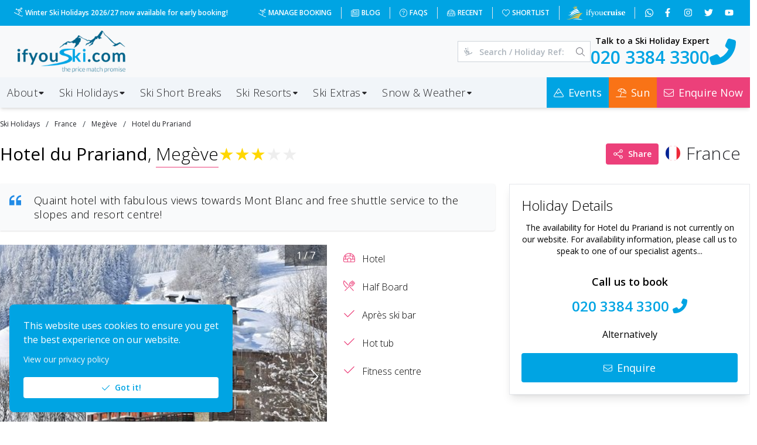

--- FILE ---
content_type: text/html; charset=utf-8
request_url: https://www.ifyouski.com/ski-holidays/france/megve/hotel-du-prariand
body_size: 57038
content:
<!DOCTYPE html><html lang="en"><head><meta charSet="utf-8"/><meta name="viewport" content="width=device-width"/><link rel="preload" as="image" imageSrcSet="/_next/image?url=%2Fimages%2Flogo.png&amp;w=256&amp;q=100 1x, /_next/image?url=%2Fimages%2Flogo.png&amp;w=384&amp;q=100 2x" fetchpriority="high"/><title>Hotel du Prariand, Megève, France - Ifyouski.com</title><link rel="canonical" href="https://www.ifyouski.com/ski-holidays/france/megve/hotel-du-prariand"/><meta name="description" content="This charming chalet-hotel, with wooden cladding and balconies facing
Mont-Blanc, benefits from absolute peace and quiet in the heights above
Meg&amp;egrave;..."/><meta property="keywords" content="Hotel du Prariand, Megève, France, Megève ski holidays, France ski holidays, ski holidays, ski holiday, ski package holidays, half board ski holidays"/><meta name="twitter:card" content="summary_large_image"/><meta name="twitter:site" content="@ifyouski"/><meta name="twitter:title" content="Hotel du Prariand, Megève, France"/><meta name="twitter:description" content="This charming chalet-hotel, with wooden cladding and balconies facing
Mont-Blanc, benefits from absolute peace and quiet in the heights above
Meg&amp;egrave;..."/><meta name="twitter:creator" content="@ifyouski"/><meta property="twitter:image" content="https://files.ifyouski.com/accommodation/59a081f5-e483-4cb5-8aac-2babaa6a53f8/images/229560e5-5053-4803-9567-98c2dfaa0e0e_750.jpeg"/><meta property="twitter:image:src" content="https://files.ifyouski.com/accommodation/59a081f5-e483-4cb5-8aac-2babaa6a53f8/images/229560e5-5053-4803-9567-98c2dfaa0e0e_750.jpeg"/><meta property="og:title" content="Hotel du Prariand, Megève, France"/><meta property="og:type" content="website"/><meta property="og:url" content="https://www.ifyouski.com/ski-holidays/france/megve/hotel-du-prariand"/><meta property="og:image" content="https://files.ifyouski.com/accommodation/59a081f5-e483-4cb5-8aac-2babaa6a53f8/images/229560e5-5053-4803-9567-98c2dfaa0e0e_750.jpeg"/><meta property="og:description" content="This charming chalet-hotel, with wooden cladding and balconies facing
Mont-Blanc, benefits from absolute peace and quiet in the heights above
Meg&amp;egrave;..."/><meta property="og:site_name" content="Ifyouski.com"/><meta itemProp="name" content="Hotel du Prariand, Megève, France"/><meta itemProp="description" content="This charming chalet-hotel, with wooden cladding and balconies facing
Mont-Blanc, benefits from absolute peace and quiet in the heights above
Meg&amp;egrave;..."/><meta itemProp="image" content="https://files.ifyouski.com/accommodation/59a081f5-e483-4cb5-8aac-2babaa6a53f8/images/229560e5-5053-4803-9567-98c2dfaa0e0e_750.jpeg"/><meta itemProp="ratingValue" content="3.0"/><meta itemProp="bestRating" content="5"/><link rel="preload" as="image" imageSrcSet="/_next/image?url=%2Fimages%2Fifyouski-mountains.png&amp;w=640&amp;q=100 640w, /_next/image?url=%2Fimages%2Fifyouski-mountains.png&amp;w=750&amp;q=100 750w, /_next/image?url=%2Fimages%2Fifyouski-mountains.png&amp;w=828&amp;q=100 828w, /_next/image?url=%2Fimages%2Fifyouski-mountains.png&amp;w=1080&amp;q=100 1080w, /_next/image?url=%2Fimages%2Fifyouski-mountains.png&amp;w=1200&amp;q=100 1200w, /_next/image?url=%2Fimages%2Fifyouski-mountains.png&amp;w=1920&amp;q=100 1920w, /_next/image?url=%2Fimages%2Fifyouski-mountains.png&amp;w=2048&amp;q=100 2048w, /_next/image?url=%2Fimages%2Fifyouski-mountains.png&amp;w=3840&amp;q=100 3840w" imageSizes="100vw" fetchpriority="high"/><meta name="next-head-count" content="26"/><meta charSet="utf-8"/><meta name="theme-color" content="#00A4E3"/><meta name="msapplication-navbutton-color" content="#00A4E3"/><meta name="apple-mobile-web-app-title" content="Ifyouski.com"/><meta name="apple-mobile-web-app-capable" content="yes"/><meta name="mobile-web-app-capable" content="yes"/><meta name="application-name" content="Ifyouski.com"/><meta name="apple-mobile-web-app-status-bar-style" content="#00A4E3"/><link rel="icon" type="image/x-icon" href="/favicon.ico"/><link rel="apple-touch-icon" href="/images/icons/icon-256x256.png"/><meta property="place:location:latitude" content="52.32607"/><meta property="place:location:longitude" content="-0.69196"/><meta property="business:contact_data:street_address" content="Tingdene House, Bradfield Road"/><meta property="business:contact_data:locality" content="Wellingborough"/><meta property="business:contact_data:region" content="Northamptonshire"/><meta property="business:contact_data:postal_code" content="NN8 4HB"/><meta property="business:contact_data:country_name" content="United Kingdom"/><meta property="business:contact_data:email" content="theteam@ifyouski.com"/><meta property="business:contact_data:phone_number" content="020 3384 3300"/><meta property="business:contact_data:website" content="https://www.ifyouski.com"/><meta property="og:locale" content="en_GB"/><link rel="preload" href="/_next/static/media/e807dee2426166ad-s.p.woff2" as="font" type="font/woff2" crossorigin="anonymous" data-next-font="size-adjust"/><link rel="preload" href="/_next/static/css/614afee3f06c5841.css" as="style"/><link rel="stylesheet" href="/_next/static/css/614afee3f06c5841.css" data-n-g=""/><noscript data-n-css=""></noscript><script defer="" nomodule="" src="/_next/static/chunks/polyfills-78c92fac7aa8fdd8.js"></script><script defer="" src="/_next/static/chunks/8127.dad9e5713d4d3b0a.js"></script><script defer="" src="/_next/static/chunks/5080.930fe6be56a5eca5.js"></script><script defer="" src="/_next/static/chunks/4547.963961a10ce2e4f4.js"></script><script src="/_next/static/chunks/webpack-af0393d3edfa6173.js" defer=""></script><script src="/_next/static/chunks/framework-aec4381329cec0e4.js" defer=""></script><script src="/_next/static/chunks/main-f02597789785f76e.js" defer=""></script><script src="/_next/static/chunks/pages/_app-4675bfeac69ab92c.js" defer=""></script><script src="/_next/static/chunks/6982-b8c2eb31cd346af1.js" defer=""></script><script src="/_next/static/chunks/4968-681af0eef5cd6688.js" defer=""></script><script src="/_next/static/chunks/2595-dd00ec353851c86e.js" defer=""></script><script src="/_next/static/chunks/2261-784024283bc6cf16.js" defer=""></script><script src="/_next/static/chunks/1818-8a4b569f47929cfb.js" defer=""></script><script src="/_next/static/chunks/8727-9b0eca12484f98c0.js" defer=""></script><script src="/_next/static/chunks/244-4d4ea7f9c8cae072.js" defer=""></script><script src="/_next/static/chunks/4211-88d50a87c5f3f634.js" defer=""></script><script src="/_next/static/chunks/pages/ski-holidays/%5Bcountry%5D/%5Bresort%5D/%5Bslug%5D-ddf550ee4b0c3f0b.js" defer=""></script><script src="/_next/static/O8Zo4MeQP2tXzygmelMlV/_buildManifest.js" defer=""></script><script src="/_next/static/O8Zo4MeQP2tXzygmelMlV/_ssgManifest.js" defer=""></script><style id="__jsx-1991691807">*{font-family:'__Open_Sans_227a9f', '__Open_Sans_Fallback_227a9f'!important}</style><style data-emotion="mantine 1avyp1d q3ut1b 1m3pqry yxyjyg 1n9cu5e 12sbrde 1eghyrd 3xbgk5 qo1k2 8nr514 5f6x53 19fq3t9 v4lv9f 1h6pkea pildck xizyzk ukbbnm 1supnlp 1gsh4oo rnw0l 1g4orza 4xmesm 1trwvlz hg4zmt 17do188 1s8spa1 nsdj 16ttirm 1o5xn2l 5a558y 127ro6e h9iq4m 13kb9vs 1kp8y5l bton6l u0eh0m rqbng5 1nksqbd tidfpp 1w2kdoy m334do 1lgihd9 7sd3wx p1jh4 1qill40 amxt3q 1wk62r9 1hfjdaf xlwgkm 1j8zr7g jghxib 65gzgh 14swocp 3rdwif yxmaw9 sa6zbc 1x60ytt 17omeqe 175t02h">.mantine-q3ut1b{box-sizing:border-box;display:-webkit-box;display:-webkit-flex;display:-ms-flexbox;display:flex;-webkit-flex-direction:row;-ms-flex-direction:row;flex-direction:row;-webkit-align-items:center;-webkit-box-align:center;-ms-flex-align:center;align-items:center;-webkit-box-flex-wrap:wrap;-webkit-flex-wrap:wrap;-ms-flex-wrap:wrap;flex-wrap:wrap;-webkit-box-pack:start;-ms-flex-pack:start;-webkit-justify-content:flex-start;justify-content:flex-start;gap:30px;}.mantine-q3ut1b>*{box-sizing:border-box;-webkit-box-flex:0;-webkit-flex-grow:0;-ms-flex-positive:0;flex-grow:0;}.mantine-1m3pqry{font-family:-apple-system,BlinkMacSystemFont,Segoe UI,Roboto,Helvetica,Arial,sans-serif,Apple Color Emoji,Segoe UI Emoji;line-height:1.55;}.mantine-yxyjyg{pointer-events:none;position:absolute;z-index:1;left:0;top:0;bottom:0;display:-webkit-box;display:-webkit-flex;display:-ms-flexbox;display:flex;-webkit-align-items:center;-webkit-box-align:center;-ms-flex-align:center;align-items:center;-webkit-box-pack:center;-ms-flex-pack:center;-webkit-justify-content:center;justify-content:center;width:36px;color:#adb5bd;}.mantine-1n9cu5e{position:absolute;top:0;bottom:0;right:0;display:-webkit-box;display:-webkit-flex;display:-ms-flexbox;display:flex;-webkit-align-items:center;-webkit-box-align:center;-ms-flex-align:center;align-items:center;-webkit-box-pack:center;-ms-flex-pack:center;-webkit-justify-content:center;justify-content:center;width:36px;}.mantine-12sbrde{position:relative;}.mantine-1eghyrd{font-family:-apple-system,BlinkMacSystemFont,Segoe UI,Roboto,Helvetica,Arial,sans-serif,Apple Color Emoji,Segoe UI Emoji;height:36px;-webkit-tap-highlight-color:transparent;line-height:34px;-webkit-appearance:none;-moz-appearance:none;-ms-appearance:none;appearance:none;resize:none;box-sizing:border-box;font-size:14px;width:100%;color:#000;display:block;text-align:left;min-height:36px;padding-left:12px;padding-right:36px;border-radius:0;border:1px solid #ced4da;background-color:#fff;-webkit-transition:border-color 100ms ease;transition:border-color 100ms ease;padding-left:36px;}.mantine-1eghyrd:disabled{background-color:#f1f3f5;color:#909296;opacity:0.6;cursor:not-allowed;}.mantine-1eghyrd:disabled::-webkit-input-placeholder{color:#909296;}.mantine-1eghyrd:disabled::-moz-placeholder{color:#909296;}.mantine-1eghyrd:disabled:-ms-input-placeholder{color:#909296;}.mantine-1eghyrd:disabled::placeholder{color:#909296;}.mantine-1eghyrd::-webkit-input-placeholder{-webkit-user-select:none;-moz-user-select:none;-ms-user-select:none;user-select:none;color:#adb5bd;opacity:1;}.mantine-1eghyrd::-moz-placeholder{-webkit-user-select:none;-moz-user-select:none;-ms-user-select:none;user-select:none;color:#adb5bd;opacity:1;}.mantine-1eghyrd:-ms-input-placeholder{-webkit-user-select:none;-moz-user-select:none;-ms-user-select:none;user-select:none;color:#adb5bd;opacity:1;}.mantine-1eghyrd::placeholder{-webkit-user-select:none;-moz-user-select:none;-ms-user-select:none;user-select:none;color:#adb5bd;opacity:1;}.mantine-1eghyrd::-webkit-inner-spin-button,.mantine-1eghyrd::-webkit-outer-spin-button,.mantine-1eghyrd::-webkit-search-decoration,.mantine-1eghyrd::-webkit-search-cancel-button,.mantine-1eghyrd::-webkit-search-results-button,.mantine-1eghyrd::-webkit-search-results-decoration{-webkit-appearance:none;-moz-appearance:none;-ms-appearance:none;appearance:none;}.mantine-1eghyrd[type=number]{-moz-appearance:textfield;}.mantine-1eghyrd:focus,.mantine-1eghyrd:focus-within{outline:none;border-color:#228be6;}.mantine-3xbgk5{display:-webkit-box;display:-webkit-flex;display:-ms-flexbox;display:flex;-webkit-align-items:center;-webkit-box-align:center;-ms-flex-align:center;align-items:center;-webkit-box-pack:center;-ms-flex-pack:center;-webkit-justify-content:center;justify-content:center;height:100%;overflow:visible;}.mantine-qo1k2{white-space:nowrap;height:100%;overflow:hidden;display:-webkit-box;display:-webkit-flex;display:-ms-flexbox;display:flex;-webkit-align-items:center;-webkit-box-align:center;-ms-flex-align:center;align-items:center;}.mantine-8nr514{-webkit-tap-highlight-color:transparent;font-family:-apple-system,BlinkMacSystemFont,Segoe UI,Roboto,Helvetica,Arial,sans-serif,Apple Color Emoji,Segoe UI Emoji;cursor:pointer;border:0;padding:0;-webkit-appearance:none;-moz-appearance:none;-ms-appearance:none;appearance:none;font-size:16px;background-color:transparent;text-align:left;color:#000;-webkit-text-decoration:none;text-decoration:none;box-sizing:border-box;height:36px;padding-left:18px;padding-right:18px;font-family:-apple-system,BlinkMacSystemFont,Segoe UI,Roboto,Helvetica,Arial,sans-serif,Apple Color Emoji,Segoe UI Emoji;-webkit-tap-highlight-color:transparent;display:inline-block;width:auto;border-radius:4px;font-weight:600;position:relative;line-height:1;font-size:14px;-webkit-user-select:none;-moz-user-select:none;-ms-user-select:none;user-select:none;cursor:pointer;border:1px solid transparent;background-color:#228be6;color:#fff;}.mantine-8nr514:focus{outline-offset:2px;outline:2px solid #339af0;}.mantine-8nr514:focus:not(:focus-visible){outline:none;}.mantine-8nr514:focus{outline-offset:2px;outline:2px solid #339af0;}.mantine-8nr514:focus:not(:focus-visible){outline:none;}@media (hover: hover){.mantine-8nr514:hover{background-color:#1c7ed6;}}@media (hover: none){.mantine-8nr514:active{background-color:#1c7ed6;}}.mantine-8nr514:active{-webkit-transform:translateY(1px);-moz-transform:translateY(1px);-ms-transform:translateY(1px);transform:translateY(1px);}.mantine-8nr514:disabled,.mantine-8nr514[data-disabled]{border-color:transparent;background-color:#e9ecef;color:#adb5bd;cursor:not-allowed;background-image:none;pointer-events:none;}.mantine-8nr514:disabled:active,.mantine-8nr514[data-disabled]:active{-webkit-transform:none;-moz-transform:none;-ms-transform:none;transform:none;}.mantine-8nr514[data-loading]{pointer-events:none;}.mantine-8nr514[data-loading]::before{content:"";position:absolute;top:-1px;left:-1px;right:-1px;bottom:-1px;background-color:rgba(255, 255, 255, .5);border-radius:4px;cursor:not-allowed;}.mantine-5f6x53{box-sizing:border-box;display:-webkit-box;display:-webkit-flex;display:-ms-flexbox;display:flex;-webkit-flex-direction:row;-ms-flex-direction:row;flex-direction:row;-webkit-align-items:center;-webkit-box-align:center;-ms-flex-align:center;align-items:center;-webkit-box-flex-wrap:wrap;-webkit-flex-wrap:wrap;-ms-flex-wrap:wrap;flex-wrap:wrap;-webkit-box-pack:start;-ms-flex-pack:start;-webkit-justify-content:flex-start;justify-content:flex-start;gap:16px;}.mantine-5f6x53>*{box-sizing:border-box;-webkit-box-flex:0;-webkit-flex-grow:0;-ms-flex-positive:0;flex-grow:0;}.mantine-19fq3t9{display:-webkit-box;display:-webkit-flex;display:-ms-flexbox;display:flex;-webkit-flex-direction:column;-ms-flex-direction:column;flex-direction:column;-webkit-align-items:stretch;-webkit-box-align:stretch;-ms-flex-align:stretch;align-items:stretch;-webkit-box-pack:start;-ms-flex-pack:start;-webkit-justify-content:flex-start;justify-content:flex-start;gap:1px;}.mantine-v4lv9f{color:#000;border-bottom:1px solid #dee2e6;}.mantine-1h6pkea{display:-webkit-box;display:-webkit-flex;display:-ms-flexbox;display:flex;-webkit-align-items:center;-webkit-box-align:center;-ms-flex-align:center;align-items:center;-webkit-box-pack:center;-ms-flex-pack:center;-webkit-justify-content:center;justify-content:center;-webkit-transition:-webkit-transform 200ms ease;transition:transform 200ms ease;margin-right:0;margin-left:20px;width:24px;min-width:24px;}.mantine-1h6pkea[data-rotate]{-webkit-transform:rotate(180deg);-moz-transform:rotate(180deg);-ms-transform:rotate(180deg);transform:rotate(180deg);}.mantine-pildck{color:inherit;font-weight:400;-webkit-flex:1;-ms-flex:1;flex:1;overflow:hidden;text-overflow:ellipsis;}.mantine-xizyzk{-webkit-tap-highlight-color:transparent;font-family:-apple-system,BlinkMacSystemFont,Segoe UI,Roboto,Helvetica,Arial,sans-serif,Apple Color Emoji,Segoe UI Emoji;cursor:pointer;border:0;padding:0;-webkit-appearance:none;-moz-appearance:none;-ms-appearance:none;appearance:none;font-size:16px;background-color:transparent;text-align:left;color:#000;-webkit-text-decoration:none;text-decoration:none;box-sizing:border-box;-webkit-tap-highlight-color:transparent;font-family:-apple-system,BlinkMacSystemFont,Segoe UI,Roboto,Helvetica,Arial,sans-serif,Apple Color Emoji,Segoe UI Emoji;width:100%;display:-webkit-box;display:-webkit-flex;display:-ms-flexbox;display:flex;-webkit-align-items:center;-webkit-box-align:center;-ms-flex-align:center;align-items:center;-webkit-flex-direction:row-reverse;-ms-flex-direction:row-reverse;flex-direction:row-reverse;padding:16px 8px;padding-left:calc(12px + 4px);text-align:left;color:#000;}.mantine-xizyzk:focus{outline-offset:2px;outline:2px solid #339af0;}.mantine-xizyzk:focus:not(:focus-visible){outline:none;}.mantine-xizyzk:focus{outline-offset:2px;outline:2px solid #339af0;}.mantine-xizyzk:focus:not(:focus-visible){outline:none;}@media (hover: hover){.mantine-xizyzk:hover{background-color:#f8f9fa;}}@media (hover: none){.mantine-xizyzk:active{background-color:#f8f9fa;}}.mantine-xizyzk:disabled{opacity:0.4;cursor:not-allowed;}@media (hover: hover){.mantine-xizyzk:disabled:hover{background-color:transparent;}}@media (hover: none){.mantine-xizyzk:disabled:active{background-color:transparent;}}.mantine-ukbbnm{padding:16px;padding-top:calc(10px / 2);}.mantine-1supnlp{font-family:-apple-system,BlinkMacSystemFont,Segoe UI,Roboto,Helvetica,Arial,sans-serif,Apple Color Emoji,Segoe UI Emoji;word-break:break-word;line-height:1.55;}.mantine-1gsh4oo{box-sizing:border-box;display:-webkit-box;display:-webkit-flex;display:-ms-flexbox;display:flex;-webkit-flex-direction:row;-ms-flex-direction:row;flex-direction:row;-webkit-align-items:center;-webkit-box-align:center;-ms-flex-align:center;align-items:center;-webkit-box-flex-wrap:wrap;-webkit-flex-wrap:wrap;-ms-flex-wrap:wrap;flex-wrap:wrap;-webkit-box-pack:center;-ms-flex-pack:center;-webkit-justify-content:center;justify-content:center;gap:16px;margin-top:24px;}.mantine-1gsh4oo>*{box-sizing:border-box;-webkit-box-flex:0;-webkit-flex-grow:0;-ms-flex-positive:0;flex-grow:0;}.mantine-rnw0l{font-family:-apple-system,BlinkMacSystemFont,Segoe UI,Roboto,Helvetica,Arial,sans-serif,Apple Color Emoji,Segoe UI Emoji;height:36px;-webkit-tap-highlight-color:transparent;line-height:34px;-webkit-appearance:none;-moz-appearance:none;-ms-appearance:none;appearance:none;resize:none;box-sizing:border-box;font-size:14px;width:100%;color:#000;display:block;text-align:left;min-height:36px;padding-left:12px;padding-right:12px;border-radius:4px;border:1px solid #ced4da;background-color:#fff;-webkit-transition:border-color 100ms ease;transition:border-color 100ms ease;padding-left:36px;}.mantine-rnw0l:disabled{background-color:#f1f3f5;color:#909296;opacity:0.6;cursor:not-allowed;}.mantine-rnw0l:disabled::-webkit-input-placeholder{color:#909296;}.mantine-rnw0l:disabled::-moz-placeholder{color:#909296;}.mantine-rnw0l:disabled:-ms-input-placeholder{color:#909296;}.mantine-rnw0l:disabled::placeholder{color:#909296;}.mantine-rnw0l::-webkit-input-placeholder{-webkit-user-select:none;-moz-user-select:none;-ms-user-select:none;user-select:none;color:#adb5bd;opacity:1;}.mantine-rnw0l::-moz-placeholder{-webkit-user-select:none;-moz-user-select:none;-ms-user-select:none;user-select:none;color:#adb5bd;opacity:1;}.mantine-rnw0l:-ms-input-placeholder{-webkit-user-select:none;-moz-user-select:none;-ms-user-select:none;user-select:none;color:#adb5bd;opacity:1;}.mantine-rnw0l::placeholder{-webkit-user-select:none;-moz-user-select:none;-ms-user-select:none;user-select:none;color:#adb5bd;opacity:1;}.mantine-rnw0l::-webkit-inner-spin-button,.mantine-rnw0l::-webkit-outer-spin-button,.mantine-rnw0l::-webkit-search-decoration,.mantine-rnw0l::-webkit-search-cancel-button,.mantine-rnw0l::-webkit-search-results-button,.mantine-rnw0l::-webkit-search-results-decoration{-webkit-appearance:none;-moz-appearance:none;-ms-appearance:none;appearance:none;}.mantine-rnw0l[type=number]{-moz-appearance:textfield;}.mantine-rnw0l:focus,.mantine-rnw0l:focus-within{outline:none;border-color:#228be6;}.mantine-1g4orza{display:-webkit-box;display:-webkit-flex;display:-ms-flexbox;display:flex;-webkit-align-items:center;-webkit-box-align:center;-ms-flex-align:center;align-items:center;margin-right:10px;}.mantine-4xmesm{-webkit-tap-highlight-color:transparent;font-family:-apple-system,BlinkMacSystemFont,Segoe UI,Roboto,Helvetica,Arial,sans-serif,Apple Color Emoji,Segoe UI Emoji;cursor:pointer;border:0;padding:0;-webkit-appearance:none;-moz-appearance:none;-ms-appearance:none;appearance:none;font-size:16px;background-color:transparent;text-align:left;color:#000;-webkit-text-decoration:none;text-decoration:none;box-sizing:border-box;height:36px;padding-left:12px;padding-right:18px;font-family:-apple-system,BlinkMacSystemFont,Segoe UI,Roboto,Helvetica,Arial,sans-serif,Apple Color Emoji,Segoe UI Emoji;-webkit-tap-highlight-color:transparent;display:inline-block;width:auto;border-radius:4px;font-weight:600;position:relative;line-height:1;font-size:14px;-webkit-user-select:none;-moz-user-select:none;-ms-user-select:none;user-select:none;cursor:pointer;border:1px solid transparent;background-color:#228be6;color:#fff;}.mantine-4xmesm:focus{outline-offset:2px;outline:2px solid #339af0;}.mantine-4xmesm:focus:not(:focus-visible){outline:none;}.mantine-4xmesm:focus{outline-offset:2px;outline:2px solid #339af0;}.mantine-4xmesm:focus:not(:focus-visible){outline:none;}@media (hover: hover){.mantine-4xmesm:hover{background-color:#1c7ed6;}}@media (hover: none){.mantine-4xmesm:active{background-color:#1c7ed6;}}.mantine-4xmesm:active{-webkit-transform:translateY(1px);-moz-transform:translateY(1px);-ms-transform:translateY(1px);transform:translateY(1px);}.mantine-4xmesm:disabled,.mantine-4xmesm[data-disabled]{border-color:transparent;background-color:#e9ecef;color:#adb5bd;cursor:not-allowed;background-image:none;pointer-events:none;}.mantine-4xmesm:disabled:active,.mantine-4xmesm[data-disabled]:active{-webkit-transform:none;-moz-transform:none;-ms-transform:none;transform:none;}.mantine-4xmesm[data-loading]{pointer-events:none;}.mantine-4xmesm[data-loading]::before{content:"";position:absolute;top:-1px;left:-1px;right:-1px;bottom:-1px;background-color:rgba(255, 255, 255, .5);border-radius:4px;cursor:not-allowed;}.mantine-1trwvlz{object-fit:cover;width:100%;height:100%;display:block;}.mantine-hg4zmt{-webkit-tap-highlight-color:transparent;box-sizing:border-box;position:relative;display:block;-webkit-user-select:none;-moz-user-select:none;-ms-user-select:none;user-select:none;overflow:hidden;width:16px;min-width:16px;height:16px;border-radius:16px;-webkit-text-decoration:none;text-decoration:none;border:0;background-color:transparent;padding:0;}.mantine-hg4zmt:focus{outline-offset:2px;outline:2px solid #339af0;}.mantine-hg4zmt:focus:not(:focus-visible){outline:none;}.mantine-17do188{display:-webkit-box;display:-webkit-flex;display:-ms-flexbox;display:flex;}.mantine-nsdj{margin:-8px;display:-webkit-box;display:-webkit-flex;display:-ms-flexbox;display:flex;-webkit-box-flex-wrap:wrap;-webkit-flex-wrap:wrap;-ms-flex-wrap:wrap;flex-wrap:wrap;-webkit-box-pack:start;-ms-flex-pack:start;-webkit-justify-content:flex-start;justify-content:flex-start;-webkit-align-items:stretch;-webkit-box-align:stretch;-ms-flex-align:stretch;align-items:stretch;}.mantine-16ttirm{display:-webkit-box;display:-webkit-flex;display:-ms-flexbox;display:flex;-webkit-align-items:center;-webkit-box-align:center;-ms-flex-align:center;align-items:center;}.mantine-1o5xn2l{font-family:-apple-system,BlinkMacSystemFont,Segoe UI,Roboto,Helvetica,Arial,sans-serif,Apple Color Emoji,Segoe UI Emoji;-webkit-tap-highlight-color:transparent;color:#25262b;font-size:inherit;line-height:1.55;-webkit-text-decoration:none;text-decoration:none;background-color:transparent;cursor:pointer;padding:0;border:0;line-height:1;white-space:nowrap;-webkit-tap-highlight-color:transparent;}.mantine-1o5xn2l:focus{outline-offset:2px;outline:2px solid #339af0;}.mantine-1o5xn2l:focus:not(:focus-visible){outline:none;}@media (hover: hover){.mantine-1o5xn2l:hover{-webkit-text-decoration:underline;text-decoration:underline;}}@media (hover: none){.mantine-1o5xn2l:active{-webkit-text-decoration:underline;text-decoration:underline;}}.mantine-5a558y{font-family:-apple-system,BlinkMacSystemFont,Segoe UI,Roboto,Helvetica,Arial,sans-serif,Apple Color Emoji,Segoe UI Emoji;-webkit-tap-highlight-color:transparent;color:inherit;font-size:14px;line-height:1.55;-webkit-text-decoration:none;text-decoration:none;margin-left:10px;margin-right:10px;color:#495057;line-height:1;display:-webkit-box;display:-webkit-flex;display:-ms-flexbox;display:flex;-webkit-align-items:center;-webkit-box-align:center;-ms-flex-align:center;align-items:center;-webkit-box-pack:center;-ms-flex-pack:center;-webkit-justify-content:center;justify-content:center;}.mantine-5a558y:focus{outline-offset:2px;outline:2px solid #339af0;}.mantine-5a558y:focus:not(:focus-visible){outline:none;}.mantine-127ro6e{margin-right:calc(10px / 2);}.mantine-h9iq4m{white-space:nowrap;overflow:hidden;text-overflow:ellipsis;}.mantine-13kb9vs{font-family:-apple-system,BlinkMacSystemFont,Segoe UI,Roboto,Helvetica,Arial,sans-serif,Apple Color Emoji,Segoe UI Emoji;-webkit-tap-highlight-color:transparent;overflow:hidden;text-overflow:ellipsis;white-space:nowrap;color:#25262b;font-size:inherit;line-height:1.55;-webkit-text-decoration:none;text-decoration:none;background-color:transparent;cursor:pointer;padding:0;border:0;line-height:1;white-space:nowrap;-webkit-tap-highlight-color:transparent;}.mantine-13kb9vs:focus{outline-offset:2px;outline:2px solid #339af0;}.mantine-13kb9vs:focus:not(:focus-visible){outline:none;}@media (hover: hover){.mantine-13kb9vs:hover{-webkit-text-decoration:underline;text-decoration:underline;}}@media (hover: none){.mantine-13kb9vs:active{-webkit-text-decoration:underline;text-decoration:underline;}}.mantine-1kp8y5l{-webkit-tap-highlight-color:transparent;font-family:-apple-system,BlinkMacSystemFont,Segoe UI,Roboto,Helvetica,Arial,sans-serif,Apple Color Emoji,Segoe UI Emoji;font-size:16px;height:32px;line-height:30px;-webkit-text-decoration:none;text-decoration:none;padding:0 16px;box-sizing:border-box;display:-webkit-inline-box;display:-webkit-inline-flex;display:-ms-inline-flexbox;display:inline-flex;-webkit-align-items:center;-webkit-box-align:center;-ms-flex-align:center;align-items:center;-webkit-box-pack:center;-ms-flex-pack:center;-webkit-justify-content:center;justify-content:center;width:auto;text-transform:uppercase;border-radius:4px;font-weight:700;letter-spacing:0.25px;cursor:inherit;text-overflow:ellipsis;overflow:hidden;background:transparent;color:#25262b;border:1px solid #25262b;}.mantine-1kp8y5l:focus{outline-offset:2px;outline:2px solid #339af0;}.mantine-1kp8y5l:focus:not(:focus-visible){outline:none;}.mantine-bton6l{-webkit-tap-highlight-color:transparent;box-sizing:border-box;position:relative;display:block;-webkit-user-select:none;-moz-user-select:none;-ms-user-select:none;user-select:none;overflow:hidden;width:25px;min-width:25px;height:25px;border-radius:32px;-webkit-text-decoration:none;text-decoration:none;border:0;background-color:transparent;padding:0;margin-right:5px;}.mantine-bton6l:focus{outline-offset:2px;outline:2px solid #339af0;}.mantine-bton6l:focus:not(:focus-visible){outline:none;}.mantine-u0eh0m{margin:-12px;display:-webkit-box;display:-webkit-flex;display:-ms-flexbox;display:flex;-webkit-box-flex-wrap:wrap;-webkit-flex-wrap:wrap;-ms-flex-wrap:wrap;flex-wrap:wrap;-webkit-box-pack:start;-ms-flex-pack:start;-webkit-justify-content:flex-start;justify-content:flex-start;-webkit-align-items:stretch;-webkit-box-align:stretch;-ms-flex-align:stretch;align-items:stretch;}.mantine-rqbng5{box-sizing:border-box;-webkit-box-flex:0;-webkit-flex-grow:0;-ms-flex-positive:0;flex-grow:0;padding:12px;-webkit-flex-basis:100%;-ms-flex-preferred-size:100%;flex-basis:100%;-webkit-flex-shrink:0;-ms-flex-negative:0;flex-shrink:0;max-width:100%;}@media (min-width: 576px){.mantine-rqbng5{-webkit-flex-basis:100%;-ms-flex-preferred-size:100%;flex-basis:100%;-webkit-flex-shrink:0;-ms-flex-negative:0;flex-shrink:0;max-width:100%;-webkit-box-flex:0;-webkit-flex-grow:0;-ms-flex-positive:0;flex-grow:0;}}@media (min-width: 768px){.mantine-rqbng5{-webkit-flex-shrink:0;-ms-flex-negative:0;flex-shrink:0;}}@media (min-width: 992px){.mantine-rqbng5{-webkit-flex-shrink:0;-ms-flex-negative:0;flex-shrink:0;}}@media (min-width: 1200px){.mantine-rqbng5{-webkit-flex-basis:66.66666666666667%;-ms-flex-preferred-size:66.66666666666667%;flex-basis:66.66666666666667%;-webkit-flex-shrink:0;-ms-flex-negative:0;flex-shrink:0;max-width:66.66666666666667%;-webkit-box-flex:0;-webkit-flex-grow:0;-ms-flex-positive:0;flex-grow:0;}}@media (min-width: 1400px){.mantine-rqbng5{-webkit-flex-basis:75%;-ms-flex-preferred-size:75%;flex-basis:75%;-webkit-flex-shrink:0;-ms-flex-negative:0;flex-shrink:0;max-width:75%;-webkit-box-flex:0;-webkit-flex-grow:0;-ms-flex-positive:0;flex-grow:0;}}.mantine-1nksqbd{-webkit-flex:1;-ms-flex:1;flex:1;overflow:hidden;text-overflow:ellipsis;}.mantine-tidfpp{color:#228be6;margin-right:20px;margin-top:2px;width:22px;}.mantine-1w2kdoy{font-family:-apple-system,BlinkMacSystemFont,Segoe UI,Roboto,Helvetica,Arial,sans-serif,Apple Color Emoji,Segoe UI Emoji;font-size:18px;line-height:1.55;color:#000;margin:0;border-top-right-radius:4px;border-bottom-right-radius:4px;padding:16px 20px;margin-bottom:24px;padding:0;}.mantine-m334do{box-sizing:border-box;-webkit-box-flex:0;-webkit-flex-grow:0;-ms-flex-positive:0;flex-grow:0;padding:8px;-webkit-flex-basis:100%;-ms-flex-preferred-size:100%;flex-basis:100%;-webkit-flex-shrink:0;-ms-flex-negative:0;flex-shrink:0;max-width:100%;}@media (min-width: 576px){.mantine-m334do{-webkit-flex-basis:100%;-ms-flex-preferred-size:100%;flex-basis:100%;-webkit-flex-shrink:0;-ms-flex-negative:0;flex-shrink:0;max-width:100%;-webkit-box-flex:0;-webkit-flex-grow:0;-ms-flex-positive:0;flex-grow:0;}}@media (min-width: 768px){.mantine-m334do{-webkit-flex-shrink:0;-ms-flex-negative:0;flex-shrink:0;}}@media (min-width: 992px){.mantine-m334do{-webkit-flex-shrink:0;-ms-flex-negative:0;flex-shrink:0;}}@media (min-width: 1200px){.mantine-m334do{-webkit-flex-basis:66.66666666666667%;-ms-flex-preferred-size:66.66666666666667%;flex-basis:66.66666666666667%;-webkit-flex-shrink:0;-ms-flex-negative:0;flex-shrink:0;max-width:66.66666666666667%;-webkit-box-flex:0;-webkit-flex-grow:0;-ms-flex-positive:0;flex-grow:0;}}@media (min-width: 1400px){.mantine-m334do{-webkit-flex-shrink:0;-ms-flex-negative:0;flex-shrink:0;}}.mantine-1lgihd9{-webkit-tap-highlight-color:transparent;font-family:-apple-system,BlinkMacSystemFont,Segoe UI,Roboto,Helvetica,Arial,sans-serif,Apple Color Emoji,Segoe UI Emoji;cursor:pointer;border:0;padding:0;-webkit-appearance:none;-moz-appearance:none;-ms-appearance:none;appearance:none;font-size:16px;background-color:transparent;text-align:left;color:#000;-webkit-text-decoration:none;text-decoration:none;box-sizing:border-box;border:1px solid transparent;background-color:transparent;color:#868e96;position:relative;height:28px;min-height:28px;width:28px;min-width:28px;border-radius:4px;padding:0;line-height:1;display:-webkit-box;display:-webkit-flex;display:-ms-flexbox;display:flex;-webkit-align-items:center;-webkit-box-align:center;-ms-flex-align:center;align-items:center;-webkit-box-pack:center;-ms-flex-pack:center;-webkit-justify-content:center;justify-content:center;}.mantine-1lgihd9:focus{outline-offset:2px;outline:2px solid #339af0;}.mantine-1lgihd9:focus:not(:focus-visible){outline:none;}@media (hover: hover){.mantine-1lgihd9:hover{background-color:rgba(248, 249, 250, 1);}}@media (hover: none){.mantine-1lgihd9:active{background-color:rgba(248, 249, 250, 1);}}.mantine-1lgihd9:active{-webkit-transform:translateY(1px);-moz-transform:translateY(1px);-ms-transform:translateY(1px);transform:translateY(1px);}.mantine-1lgihd9:disabled,.mantine-1lgihd9[data-disabled]{color:#ced4da;cursor:not-allowed;background-color:#f1f3f5;border-color:#f1f3f5;background-image:none;pointer-events:none;}.mantine-1lgihd9:disabled:active,.mantine-1lgihd9[data-disabled]:active{-webkit-transform:none;-moz-transform:none;-ms-transform:none;transform:none;}.mantine-1lgihd9[data-loading]{pointer-events:none;}.mantine-1lgihd9[data-loading]::before{content:"";position:absolute;top:-1px;left:-1px;right:-1px;bottom:-1px;background-color:rgba(255, 255, 255, .5);border-radius:4px;cursor:not-allowed;}.mantine-7sd3wx{box-sizing:border-box;-webkit-box-flex:0;-webkit-flex-grow:0;-ms-flex-positive:0;flex-grow:0;padding:8px;-webkit-flex-basis:100%;-ms-flex-preferred-size:100%;flex-basis:100%;-webkit-flex-shrink:0;-ms-flex-negative:0;flex-shrink:0;max-width:100%;}@media (min-width: 576px){.mantine-7sd3wx{-webkit-flex-basis:100%;-ms-flex-preferred-size:100%;flex-basis:100%;-webkit-flex-shrink:0;-ms-flex-negative:0;flex-shrink:0;max-width:100%;-webkit-box-flex:0;-webkit-flex-grow:0;-ms-flex-positive:0;flex-grow:0;}}@media (min-width: 768px){.mantine-7sd3wx{-webkit-flex-shrink:0;-ms-flex-negative:0;flex-shrink:0;}}@media (min-width: 992px){.mantine-7sd3wx{-webkit-flex-shrink:0;-ms-flex-negative:0;flex-shrink:0;}}@media (min-width: 1200px){.mantine-7sd3wx{-webkit-flex-basis:33.333333333333336%;-ms-flex-preferred-size:33.333333333333336%;flex-basis:33.333333333333336%;-webkit-flex-shrink:0;-ms-flex-negative:0;flex-shrink:0;max-width:33.333333333333336%;-webkit-box-flex:0;-webkit-flex-grow:0;-ms-flex-positive:0;flex-grow:0;}}@media (min-width: 1400px){.mantine-7sd3wx{-webkit-flex-shrink:0;-ms-flex-negative:0;flex-shrink:0;}}.mantine-p1jh4{font-family:-apple-system,BlinkMacSystemFont,Segoe UI,Roboto,Helvetica,Arial,sans-serif,Apple Color Emoji,Segoe UI Emoji;color:#000;font-size:16px;line-height:1.55;margin:0;padding-left:0;list-style-position:inside;}.mantine-1qill40{display:-webkit-inline-box;display:-webkit-inline-flex;display:-ms-inline-flexbox;display:inline-flex;-webkit-flex-direction:column;-ms-flex-direction:column;flex-direction:column;white-space:normal;}.mantine-amxt3q{display:inline-block;vertical-align:middle;margin-right:12px;}.mantine-1wk62r9{white-space:nowrap;line-height:1.55;list-style:none;}.mantine-1wk62r9:not(:first-of-type){margin-top:0;}.mantine-1wk62r9 .__mantine-ref-itemWrapper{display:-webkit-inline-box;display:-webkit-inline-flex;display:-ms-inline-flexbox;display:inline-flex;-webkit-align-items:flex-start;-webkit-box-align:flex-start;-ms-flex-align:flex-start;align-items:flex-start;-webkit-flex-direction:row;-ms-flex-direction:row;flex-direction:row;}.mantine-1hfjdaf{-webkit-flex-direction:row;-ms-flex-direction:row;flex-direction:row;}.mantine-xlwgkm{width:100%;height:100%;}.mantine-1j8zr7g{display:none;-webkit-user-select:none;-moz-user-select:none;-ms-user-select:none;user-select:none;touch-action:none;box-sizing:border-box;padding:2.4px;-webkit-transition:background-color 150ms ease,opacity 150ms ease;transition:background-color 150ms ease,opacity 150ms ease;}.mantine-1j8zr7g:hover{background-color:#f8f9fa;}.mantine-1j8zr7g:hover .__mantine-ref-thumb{background-color:rgba(0, 0, 0, 0.5);}.mantine-1j8zr7g[data-orientation="vertical"]{width:12px;}.mantine-1j8zr7g[data-orientation="horizontal"]{-webkit-flex-direction:column;-ms-flex-direction:column;flex-direction:column;height:12px;}.mantine-1j8zr7g[data-state="hidden"]{display:none;opacity:0;}.mantine-jghxib{overflow:hidden;}.mantine-65gzgh{display:-webkit-box;display:-webkit-flex;display:-ms-flexbox;display:flex;-webkit-box-flex-wrap:wrap;-webkit-flex-wrap:wrap;-ms-flex-wrap:wrap;flex-wrap:wrap;-webkit-flex-direction:row;-ms-flex-direction:row;flex-direction:row;-webkit-box-pack:start;-ms-flex-pack:start;-webkit-justify-content:flex-start;justify-content:flex-start;border-bottom:1px solid #dee2e6;}.mantine-14swocp{display:-webkit-box;display:-webkit-flex;display:-ms-flexbox;display:flex;-webkit-box-pack:center;-ms-flex-pack:center;-webkit-justify-content:center;justify-content:center;-webkit-align-items:center;-webkit-box-align:center;-ms-flex-align:center;align-items:center;}.mantine-14swocp:not(:only-child){margin-right:7px;}.mantine-3rdwif{-webkit-tap-highlight-color:transparent;font-family:-apple-system,BlinkMacSystemFont,Segoe UI,Roboto,Helvetica,Arial,sans-serif,Apple Color Emoji,Segoe UI Emoji;cursor:pointer;border:0;padding:0;-webkit-appearance:none;-moz-appearance:none;-ms-appearance:none;appearance:none;font-size:16px;background-color:transparent;text-align:left;color:#000;-webkit-text-decoration:none;text-decoration:none;box-sizing:border-box;position:relative;padding:10px 16px;padding-left:10px;font-size:14px;white-space:nowrap;z-index:0;display:-webkit-box;display:-webkit-flex;display:-ms-flexbox;display:flex;-webkit-align-items:center;-webkit-box-align:center;-ms-flex-align:center;align-items:center;-webkit-box-pack:center;-ms-flex-pack:center;-webkit-justify-content:center;justify-content:center;line-height:1;border-radius:4px 4px 0 0;border:1px solid transparent;border-bottom:none;}.mantine-3rdwif:focus{outline-offset:2px;outline:2px solid #339af0;}.mantine-3rdwif:focus:not(:focus-visible){outline:none;}.mantine-3rdwif:disabled{opacity:0.5;cursor:not-allowed;}@media (hover: hover){.mantine-3rdwif:disabled:hover{background-color:transparent;}}@media (hover: none){.mantine-3rdwif:disabled:active{background-color:transparent;}}.mantine-3rdwif:focus{z-index:1;}.mantine-3rdwif[data-active]{border-color:#dee2e6;}.mantine-3rdwif[data-active]::before{content:"";background-color:#fff;position:absolute;bottom:-1px;top:unset;height:1px;right:0;left:0;}.mantine-sa6zbc{display:none;}.mantine-1x60ytt{box-sizing:border-box;-webkit-box-flex:0;-webkit-flex-grow:0;-ms-flex-positive:0;flex-grow:0;padding:8px;-webkit-flex-basis:100%;-ms-flex-preferred-size:100%;flex-basis:100%;-webkit-flex-shrink:0;-ms-flex-negative:0;flex-shrink:0;max-width:100%;}@media (min-width: 576px){.mantine-1x60ytt{-webkit-flex-basis:100%;-ms-flex-preferred-size:100%;flex-basis:100%;-webkit-flex-shrink:0;-ms-flex-negative:0;flex-shrink:0;max-width:100%;-webkit-box-flex:0;-webkit-flex-grow:0;-ms-flex-positive:0;flex-grow:0;}}@media (min-width: 768px){.mantine-1x60ytt{-webkit-flex-basis:50%;-ms-flex-preferred-size:50%;flex-basis:50%;-webkit-flex-shrink:0;-ms-flex-negative:0;flex-shrink:0;max-width:50%;-webkit-box-flex:0;-webkit-flex-grow:0;-ms-flex-positive:0;flex-grow:0;}}@media (min-width: 992px){.mantine-1x60ytt{-webkit-flex-basis:33.333333333333336%;-ms-flex-preferred-size:33.333333333333336%;flex-basis:33.333333333333336%;-webkit-flex-shrink:0;-ms-flex-negative:0;flex-shrink:0;max-width:33.333333333333336%;-webkit-box-flex:0;-webkit-flex-grow:0;-ms-flex-positive:0;flex-grow:0;}}@media (min-width: 1200px){.mantine-1x60ytt{-webkit-flex-basis:25%;-ms-flex-preferred-size:25%;flex-basis:25%;-webkit-flex-shrink:0;-ms-flex-negative:0;flex-shrink:0;max-width:25%;-webkit-box-flex:0;-webkit-flex-grow:0;-ms-flex-positive:0;flex-grow:0;}}@media (min-width: 1400px){.mantine-1x60ytt{-webkit-flex-shrink:0;-ms-flex-negative:0;flex-shrink:0;}}.mantine-17omeqe{box-sizing:border-box;-webkit-box-flex:0;-webkit-flex-grow:0;-ms-flex-positive:0;flex-grow:0;padding:12px;-webkit-flex-basis:100%;-ms-flex-preferred-size:100%;flex-basis:100%;-webkit-flex-shrink:0;-ms-flex-negative:0;flex-shrink:0;max-width:100%;}@media (min-width: 576px){.mantine-17omeqe{-webkit-flex-basis:100%;-ms-flex-preferred-size:100%;flex-basis:100%;-webkit-flex-shrink:0;-ms-flex-negative:0;flex-shrink:0;max-width:100%;-webkit-box-flex:0;-webkit-flex-grow:0;-ms-flex-positive:0;flex-grow:0;}}@media (min-width: 768px){.mantine-17omeqe{-webkit-flex-shrink:0;-ms-flex-negative:0;flex-shrink:0;}}@media (min-width: 992px){.mantine-17omeqe{-webkit-flex-shrink:0;-ms-flex-negative:0;flex-shrink:0;}}@media (min-width: 1200px){.mantine-17omeqe{-webkit-flex-basis:33.333333333333336%;-ms-flex-preferred-size:33.333333333333336%;flex-basis:33.333333333333336%;-webkit-flex-shrink:0;-ms-flex-negative:0;flex-shrink:0;max-width:33.333333333333336%;-webkit-box-flex:0;-webkit-flex-grow:0;-ms-flex-positive:0;flex-grow:0;}}@media (min-width: 1400px){.mantine-17omeqe{-webkit-flex-basis:25%;-ms-flex-preferred-size:25%;flex-basis:25%;-webkit-flex-shrink:0;-ms-flex-negative:0;flex-shrink:0;max-width:25%;-webkit-box-flex:0;-webkit-flex-grow:0;-ms-flex-positive:0;flex-grow:0;}}.mantine-175t02h{-webkit-tap-highlight-color:transparent;font-family:-apple-system,BlinkMacSystemFont,Segoe UI,Roboto,Helvetica,Arial,sans-serif,Apple Color Emoji,Segoe UI Emoji;cursor:pointer;border:0;padding:0;-webkit-appearance:none;-moz-appearance:none;-ms-appearance:none;appearance:none;font-size:16px;background-color:transparent;text-align:left;color:#000;-webkit-text-decoration:none;text-decoration:none;box-sizing:border-box;border:1px solid transparent;background-color:transparent;color:#868e96;position:relative;height:34px;min-height:34px;width:34px;min-width:34px;border-radius:32px;padding:0;line-height:1;display:-webkit-box;display:-webkit-flex;display:-ms-flexbox;display:flex;-webkit-align-items:center;-webkit-box-align:center;-ms-flex-align:center;align-items:center;-webkit-box-pack:center;-ms-flex-pack:center;-webkit-justify-content:center;justify-content:center;}.mantine-175t02h:focus{outline-offset:2px;outline:2px solid #339af0;}.mantine-175t02h:focus:not(:focus-visible){outline:none;}@media (hover: hover){.mantine-175t02h:hover{background-color:rgba(248, 249, 250, 1);}}@media (hover: none){.mantine-175t02h:active{background-color:rgba(248, 249, 250, 1);}}.mantine-175t02h:active{-webkit-transform:translateY(1px);-moz-transform:translateY(1px);-ms-transform:translateY(1px);transform:translateY(1px);}.mantine-175t02h:disabled,.mantine-175t02h[data-disabled]{color:#ced4da;cursor:not-allowed;background-color:#f1f3f5;border-color:#f1f3f5;background-image:none;pointer-events:none;}.mantine-175t02h:disabled:active,.mantine-175t02h[data-disabled]:active{-webkit-transform:none;-moz-transform:none;-ms-transform:none;transform:none;}.mantine-175t02h[data-loading]{pointer-events:none;}.mantine-175t02h[data-loading]::before{content:"";position:absolute;top:-1px;left:-1px;right:-1px;bottom:-1px;background-color:rgba(255, 255, 255, .5);border-radius:32px;cursor:not-allowed;}</style></head><body><div id="__next"><style data-emotion="css-global zl4edr">html{font-family:sans-serif;line-height:1.15;-webkit-text-size-adjust:100%;-moz-text-size-adjust:100%;-ms-text-size-adjust:100%;text-size-adjust:100%;}body{margin:0;}article,aside,footer,header,nav,section,figcaption,figure,main{display:block;}h1{font-size:2em;}hr{box-sizing:content-box;height:0;overflow:visible;}pre{font-family:monospace,monospace;font-size:1em;}a{background:transparent;text-decoration-skip:objects;}a:active,a:hover{outline-width:0;}abbr[title]{border-bottom:none;-webkit-text-decoration:underline;text-decoration:underline;}b,strong{font-weight:bolder;}code,kbp,samp{font-family:monospace,monospace;font-size:1em;}dfn{font-style:italic;}mark{background-color:#ff0;color:#000;}small{font-size:80%;}sub,sup{font-size:75%;line-height:0;position:relative;vertical-align:baseline;}sup{top:-0.5em;}sub{bottom:-0.25em;}audio,video{display:inline-block;}audio:not([controls]){display:none;height:0;}img{border-style:none;vertical-align:middle;}svg:not(:root){overflow:hidden;}button,input,optgroup,select,textarea{font-family:sans-serif;font-size:100%;line-height:1.15;margin:0;}button,input{overflow:visible;}button,select{text-transform:none;}button,[type=reset],[type=submit]{-webkit-appearance:button;}button::-moz-focus-inner,[type=button]::-moz-focus-inner,[type=reset]::-moz-focus-inner,[type=submit]::-moz-focus-inner{border-style:none;padding:0;}button:-moz-focusring,[type=button]:-moz-focusring,[type=reset]:-moz-focusring,[type=submit]:-moz-focusring{outline:1px dotted ButtonText;}legend{box-sizing:border-box;color:inherit;display:table;max-width:100%;padding:0;white-space:normal;}progress{display:inline-block;vertical-align:baseline;}textarea{overflow:auto;}[type=checkbox],[type=radio]{box-sizing:border-box;padding:0;}[type=number]::-webkit-inner-spin-button,[type=number]::-webkit-outer-spin-button{height:auto;}[type=search]{-webkit-appearance:none;-moz-appearance:none;-ms-appearance:none;appearance:none;}[type=search]::-webkit-search-cancel-button,[type=search]::-webkit-search-decoration{-webkit-appearance:none;-moz-appearance:none;-ms-appearance:none;appearance:none;}::-webkit-file-upload-button{-webkit-appearance:button;-moz-appearance:button;-ms-appearance:button;appearance:button;font:inherit;}details,menu{display:block;}summary{display:-webkit-box;display:-webkit-list-item;display:-ms-list-itembox;display:list-item;}canvas{display:inline-block;}template{display:none;}[hidden]{display:none;}</style><style data-emotion="css-global 1j3c5om">*,*::before,*::after{box-sizing:border-box;}html{-webkit-print-color-scheme:light;color-scheme:light;}body{font-family:-apple-system,BlinkMacSystemFont,Segoe UI,Roboto,Helvetica,Arial,sans-serif,Apple Color Emoji,Segoe UI Emoji;background-color:#fff;color:#000;line-height:1.55;font-size:16px;-webkit-font-smoothing:antialiased;-moz-osx-font-smoothing:grayscale;}</style><div id="loading" class="jsx-1991691807 absolute inset-0 z-[9999] h-full w-full bg-white"><div class="absolute left-[50%] top-[50%] -ml-6 flex flex-col items-center space-y-2"><svg width="50px" height="12.5px" viewBox="0 0 120 30" xmlns="http://www.w3.org/2000/svg" fill="#228be6" class="mantine-1avyp1d" role="presentation"><circle cx="15" cy="15" r="15"><animate attributeName="r" from="15" to="15" begin="0s" dur="0.8s" values="15;9;15" calcMode="linear" repeatCount="indefinite"></animate><animate attributeName="fill-opacity" from="1" to="1" begin="0s" dur="0.8s" values="1;.5;1" calcMode="linear" repeatCount="indefinite"></animate></circle><circle cx="60" cy="15" r="9" fill-opacity="0.3"><animate attributeName="r" from="9" to="9" begin="0s" dur="0.8s" values="9;15;9" calcMode="linear" repeatCount="indefinite"></animate><animate attributeName="fill-opacity" from="0.5" to="0.5" begin="0s" dur="0.8s" values=".5;1;.5" calcMode="linear" repeatCount="indefinite"></animate></circle><circle cx="105" cy="15" r="15"><animate attributeName="r" from="15" to="15" begin="0s" dur="0.8s" values="15;9;15" calcMode="linear" repeatCount="indefinite"></animate><animate attributeName="fill-opacity" from="1" to="1" begin="0s" dur="0.8s" values="1;.5;1" calcMode="linear" repeatCount="indefinite"></animate></circle></svg></div></div><div id="content" class="jsx-1991691807 invisible"><div class="z-30 bg-primary p-3 font-semibold text-white sm:hidden"><div class="w-full text-center text-sm lg:text-sm"><svg aria-hidden="true" focusable="false" data-prefix="fal" data-icon="person-skiing" class="svg-inline--fa fa-person-skiing pr-1" role="img" xmlns="http://www.w3.org/2000/svg" viewBox="0 0 512 512" style="width:15px;height:15px;margin:0;margin-right:0"><path fill="currentColor" d="M424 80a24 24 0 1 0 0-48 24 24 0 1 0 0 48zm0-80a56 56 0 1 1 0 112A56 56 0 1 1 424 0zM1.7 280.8c4-7.9 13.6-11.1 21.5-7.1L236.4 380.9 306.4 297l-95-95c-8-8-12.5-17.9-13.7-28.1l59 28.1L329 274.4c11.7 11.7 12.6 30.4 2 43.1l-65.1 78.2 153.2 77c14 7 30.3 7.9 44.9 2.4l26.5-10c8.3-3.1 17.5 1.1 20.6 9.3s-1.1 17.5-9.3 20.6l-26.5 10c-23 8.7-48.6 7.3-70.6-3.7L8.8 302.3c-7.9-4-11.1-13.6-7.1-21.5zM118.9 65.6L137 74.2l8.7-17.3c4-7.9 13.6-11.1 21.5-7.2s11.1 13.6 7.2 21.5L165.9 88l67.5 32.2 66.8-35.2c27.6-14.5 61.6 .8 69 31.1l18.9 77.6 66.5 31.8 .2 .1c4.9 2.3 8 6.8 8.9 11.8c.5 3.1 .1 6.5-1.3 9.6c0 0 0 0 0 0c-3.8 8-13.4 11.3-21.3 7.5l-.2-.1L151.6 116.6l-9.3 18.6c-4 7.9-13.6 11.1-21.5 7.2s-11.1-13.6-7.2-21.5l9-18-17.6-8.4c-8-3.8-11.4-13.3-7.6-21.3s13.3-11.4 21.3-7.6zm150.6 71.7l81.4 38.8-12.8-52.4c-2.5-10.1-13.8-15.2-23-10.4l-45.6 24z"></path></svg>Winter Ski Holidays 2026/27 now available for early booking!</div></div><header class="relative z-30 hidden w-full flex-wrap items-center justify-between bg-primary text-sm font-semibold text-white lg:block"><div class="container mx-auto flex items-center justify-between px-6"><div class="py-3 text-xs 2xl:!text-sm"><svg aria-hidden="true" focusable="false" data-prefix="fal" data-icon="person-skiing" class="svg-inline--fa fa-person-skiing pr-1" role="img" xmlns="http://www.w3.org/2000/svg" viewBox="0 0 512 512" style="width:15px;height:15px;margin:0;margin-right:0"><path fill="currentColor" d="M424 80a24 24 0 1 0 0-48 24 24 0 1 0 0 48zm0-80a56 56 0 1 1 0 112A56 56 0 1 1 424 0zM1.7 280.8c4-7.9 13.6-11.1 21.5-7.1L236.4 380.9 306.4 297l-95-95c-8-8-12.5-17.9-13.7-28.1l59 28.1L329 274.4c11.7 11.7 12.6 30.4 2 43.1l-65.1 78.2 153.2 77c14 7 30.3 7.9 44.9 2.4l26.5-10c8.3-3.1 17.5 1.1 20.6 9.3s-1.1 17.5-9.3 20.6l-26.5 10c-23 8.7-48.6 7.3-70.6-3.7L8.8 302.3c-7.9-4-11.1-13.6-7.1-21.5zM118.9 65.6L137 74.2l8.7-17.3c4-7.9 13.6-11.1 21.5-7.2s11.1 13.6 7.2 21.5L165.9 88l67.5 32.2 66.8-35.2c27.6-14.5 61.6 .8 69 31.1l18.9 77.6 66.5 31.8 .2 .1c4.9 2.3 8 6.8 8.9 11.8c.5 3.1 .1 6.5-1.3 9.6c0 0 0 0 0 0c-3.8 8-13.4 11.3-21.3 7.5l-.2-.1L151.6 116.6l-9.3 18.6c-4 7.9-13.6 11.1-21.5 7.2s-11.1-13.6-7.2-21.5l9-18-17.6-8.4c-8-3.8-11.4-13.3-7.6-21.3s13.3-11.4 21.3-7.6zm150.6 71.7l81.4 38.8-12.8-52.4c-2.5-10.1-13.8-15.2-23-10.4l-45.6 24z"></path></svg>Winter Ski Holidays 2026/27 now available for early booking!</div><div class="flex items-center space-x-4 divide-x"><a class="pl-4 text-white hover:text-sky-100" href="/manage-my-booking"><div class="flex items-center"><svg aria-hidden="true" focusable="false" data-prefix="fal" data-icon="person-skiing" class="svg-inline--fa fa-person-skiing pr-1" role="img" xmlns="http://www.w3.org/2000/svg" viewBox="0 0 512 512" style="width:13.5px;height:13.5px;margin:0;margin-right:0;cursor:pointer"><path fill="currentColor" d="M424 80a24 24 0 1 0 0-48 24 24 0 1 0 0 48zm0-80a56 56 0 1 1 0 112A56 56 0 1 1 424 0zM1.7 280.8c4-7.9 13.6-11.1 21.5-7.1L236.4 380.9 306.4 297l-95-95c-8-8-12.5-17.9-13.7-28.1l59 28.1L329 274.4c11.7 11.7 12.6 30.4 2 43.1l-65.1 78.2 153.2 77c14 7 30.3 7.9 44.9 2.4l26.5-10c8.3-3.1 17.5 1.1 20.6 9.3s-1.1 17.5-9.3 20.6l-26.5 10c-23 8.7-48.6 7.3-70.6-3.7L8.8 302.3c-7.9-4-11.1-13.6-7.1-21.5zM118.9 65.6L137 74.2l8.7-17.3c4-7.9 13.6-11.1 21.5-7.2s11.1 13.6 7.2 21.5L165.9 88l67.5 32.2 66.8-35.2c27.6-14.5 61.6 .8 69 31.1l18.9 77.6 66.5 31.8 .2 .1c4.9 2.3 8 6.8 8.9 11.8c.5 3.1 .1 6.5-1.3 9.6c0 0 0 0 0 0c-3.8 8-13.4 11.3-21.3 7.5l-.2-.1L151.6 116.6l-9.3 18.6c-4 7.9-13.6 11.1-21.5 7.2s-11.1-13.6-7.2-21.5l9-18-17.6-8.4c-8-3.8-11.4-13.3-7.6-21.3s13.3-11.4 21.3-7.6zm150.6 71.7l81.4 38.8-12.8-52.4c-2.5-10.1-13.8-15.2-23-10.4l-45.6 24z"></path></svg><span class="text-xs uppercase">Manage Booking</span></div></a><a class="pl-4 text-white hover:text-sky-100" href="/blog"><div class="flex items-center"><svg aria-hidden="true" focusable="false" data-prefix="fal" data-icon="newspaper" class="svg-inline--fa fa-newspaper pr-1" role="img" xmlns="http://www.w3.org/2000/svg" viewBox="0 0 512 512" style="width:13.5px;height:13.5px;margin:0;margin-right:0;cursor:pointer"><path fill="currentColor" d="M160 64c-17.7 0-32 14.3-32 32V416c0 11.7-3.1 22.6-8.6 32H432c26.5 0 48-21.5 48-48V96c0-17.7-14.3-32-32-32H160zM64 480c-35.3 0-64-28.7-64-64V160c0-35.3 28.7-64 64-64v32c-17.7 0-32 14.3-32 32V416c0 17.7 14.3 32 32 32s32-14.3 32-32V96c0-35.3 28.7-64 64-64H448c35.3 0 64 28.7 64 64V400c0 44.2-35.8 80-80 80H64zM384 112c0-8.8 7.2-16 16-16h32c8.8 0 16 7.2 16 16s-7.2 16-16 16H400c-8.8 0-16-7.2-16-16zm0 64c0-8.8 7.2-16 16-16h32c8.8 0 16 7.2 16 16s-7.2 16-16 16H400c-8.8 0-16-7.2-16-16zm0 64c0-8.8 7.2-16 16-16h32c8.8 0 16 7.2 16 16s-7.2 16-16 16H400c-8.8 0-16-7.2-16-16zM160 304c0-8.8 7.2-16 16-16H432c8.8 0 16 7.2 16 16s-7.2 16-16 16H176c-8.8 0-16-7.2-16-16zm0 64c0-8.8 7.2-16 16-16H432c8.8 0 16 7.2 16 16s-7.2 16-16 16H176c-8.8 0-16-7.2-16-16zm32-144H320V128H192v96zM160 120c0-13.3 10.7-24 24-24H328c13.3 0 24 10.7 24 24V232c0 13.3-10.7 24-24 24H184c-13.3 0-24-10.7-24-24V120z"></path></svg><span class="text-xs uppercase">Blog</span></div></a><a class="pl-4 text-white hover:text-sky-100" href="/faqs"><div class="flex items-center"><svg aria-hidden="true" focusable="false" data-prefix="fal" data-icon="circle-question" class="svg-inline--fa fa-circle-question pr-1" role="img" xmlns="http://www.w3.org/2000/svg" viewBox="0 0 512 512" style="width:13.5px;height:13.5px;margin:0;margin-right:0;cursor:pointer"><path fill="currentColor" d="M480 256A224 224 0 1 0 32 256a224 224 0 1 0 448 0zM0 256a256 256 0 1 1 512 0A256 256 0 1 1 0 256zm168.7-86.2c6.5-24.6 28.7-41.8 54.2-41.8H280c35.5 0 64 29 64 64.3c0 24-13.4 46.2-34.9 57.2L272 268.3V288c0 8.8-7.2 16-16 16s-16-7.2-16-16V258.5c0-6 3.4-11.5 8.7-14.3l45.8-23.4c10.7-5.4 17.5-16.6 17.5-28.7c0-17.8-14.4-32.3-32-32.3H222.9c-10.9 0-20.5 7.4-23.2 17.9l-.2 .7c-2.2 8.5-11 13.7-19.5 11.4s-13.7-11-11.4-19.5l.2-.7zM232 352a24 24 0 1 1 48 0 24 24 0 1 1 -48 0z"></path></svg><span class="text-xs uppercase">FAQs</span></div></a><a class="pl-4 text-white hover:text-sky-100" href="/ski-holidays/recently-viewed"><div class="flex items-center"><svg aria-hidden="true" focusable="false" data-prefix="fal" data-icon="igloo" class="svg-inline--fa fa-igloo pr-1" role="img" xmlns="http://www.w3.org/2000/svg" viewBox="0 0 576 512" style="width:13.5px;height:13.5px;margin:0;margin-right:0;cursor:pointer"><path fill="currentColor" d="M576 320v32 64c0 35.3-28.7 64-64 64H384 192 64c-35.3 0-64-28.7-64-64V320C0 160.9 128.9 32 288 32s288 128.9 288 288zm-32 32H480 448 384v96H512c17.7 0 32-14.3 32-32V352zm0-32c0-46.6-12.5-90.3-34.2-128H480V320h64zM352 192H320 128V320h69.5c13.2-37.3 48.7-64 90.5-64s77.4 26.7 90.5 64H448V192H352zM96 352H32v64c0 17.7 14.3 32 32 32H192V352H128 96zm0-32V192H66.2C44.5 229.7 32 273.4 32 320H96zM487.9 160C453.8 117.5 406.4 86.1 352 72.1V160H487.9zM320 66c-10.5-1.3-21.2-2-32-2c-80.8 0-152.9 37.5-199.9 96H320V66zM288 288c-35.3 0-64 28.7-64 64v96H352V352c0-35.3-28.7-64-64-64z"></path></svg><span class="text-xs uppercase 2xl:hidden">Recent</span><span class="hidden text-xs uppercase 2xl:inline-block">Recently Viewed</span></div></a><a class="pl-4 text-white hover:text-sky-100" href="/ski-holidays/shortlist"><div class="flex items-center"><svg aria-hidden="true" focusable="false" data-prefix="fal" data-icon="heart" class="svg-inline--fa fa-heart pr-1" role="img" xmlns="http://www.w3.org/2000/svg" viewBox="0 0 512 512" style="width:13.5px;height:13.5px;margin:0;margin-right:0;cursor:pointer"><path fill="currentColor" d="M244 130.6l-12-13.5-4.2-4.7c-26-29.2-65.3-42.8-103.8-35.8c-53.3 9.7-92 56.1-92 110.3v3.5c0 32.3 13.4 63.1 37.1 85.1L253 446.8c.8 .7 1.9 1.2 3 1.2s2.2-.4 3-1.2L443 275.5c23.6-22 37-52.8 37-85.1v-3.5c0-54.2-38.7-100.6-92-110.3c-38.5-7-77.8 6.6-103.8 35.8l-4.2 4.7-12 13.5c-3 3.4-7.4 5.4-12 5.4s-8.9-2-12-5.4zm34.9-57.1C311 48.4 352.7 37.7 393.7 45.1C462.2 57.6 512 117.3 512 186.9v3.5c0 36-13.1 70.6-36.6 97.5c-3.4 3.8-6.9 7.5-10.7 11l-184 171.3c-.8 .8-1.7 1.5-2.6 2.2c-6.3 4.9-14.1 7.5-22.1 7.5c-9.2 0-18-3.5-24.8-9.7L47.2 299c-3.8-3.5-7.3-7.2-10.7-11C13.1 261 0 226.4 0 190.4v-3.5C0 117.3 49.8 57.6 118.3 45.1c40.9-7.4 82.6 3.2 114.7 28.4c6.7 5.3 13 11.1 18.7 17.6l4.2 4.7 4.2-4.7c4.2-4.7 8.6-9.1 13.3-13.1c1.8-1.5 3.6-3 5.4-4.5z"></path></svg><span class="text-xs uppercase">Shortlist</span></div></a><div class="hidden pl-3 xl:block"><a target="_blank" aria-label="Visit Ifyoucruise.com for Cruise Holidays" href="https://www.ifyoucruise.com"><img alt="Ifyoucruise.com logo" loading="lazy" width="100" height="51" decoding="async" data-nimg="1" style="color:transparent" src="/images/ifyoucruise-logo.svg"/></a></div><div class="flex items-center space-x-4 pl-4"><div class="hidden cursor-pointer items-center text-white hover:text-sky-100 xl:flex"><svg aria-hidden="true" focusable="false" data-prefix="fab" data-icon="whatsapp" class="svg-inline--fa fa-whatsapp iconStyle" role="img" xmlns="http://www.w3.org/2000/svg" viewBox="0 0 448 512" style="width:16px;height:16px;margin:0;margin-right:0"><path fill="currentColor" d="M380.9 97.1C339 55.1 283.2 32 223.9 32c-122.4 0-222 99.6-222 222 0 39.1 10.2 77.3 29.6 111L0 480l117.7-30.9c32.4 17.7 68.9 27 106.1 27h.1c122.3 0 224.1-99.6 224.1-222 0-59.3-25.2-115-67.1-157zm-157 341.6c-33.2 0-65.7-8.9-94-25.7l-6.7-4-69.8 18.3L72 359.2l-4.4-7c-18.5-29.4-28.2-63.3-28.2-98.2 0-101.7 82.8-184.5 184.6-184.5 49.3 0 95.6 19.2 130.4 54.1 34.8 34.9 56.2 81.2 56.1 130.5 0 101.8-84.9 184.6-186.6 184.6zm101.2-138.2c-5.5-2.8-32.8-16.2-37.9-18-5.1-1.9-8.8-2.8-12.5 2.8-3.7 5.6-14.3 18-17.6 21.8-3.2 3.7-6.5 4.2-12 1.4-32.6-16.3-54-29.1-75.5-66-5.7-9.8 5.7-9.1 16.3-30.3 1.8-3.7.9-6.9-.5-9.7-1.4-2.8-12.5-30.1-17.1-41.2-4.5-10.8-9.1-9.3-12.5-9.5-3.2-.2-6.9-.2-10.6-.2-3.7 0-9.7 1.4-14.8 6.9-5.1 5.6-19.4 19-19.4 46.3 0 27.3 19.9 53.7 22.6 57.4 2.8 3.7 39.1 59.7 94.8 83.8 35.2 15.2 49 16.5 66.6 13.9 10.7-1.6 32.8-13.4 37.4-26.4 4.6-13 4.6-24.1 3.2-26.4-1.3-2.5-5-3.9-10.5-6.6z"></path></svg></div><a aria-label="Follow us on Facebook" target="_blank" rel="noopener noreferrer" class="text-white hover:text-sky-100" href="https://www.facebook.com/ifyouski"><svg aria-hidden="true" focusable="false" data-prefix="fab" data-icon="facebook-f" class="svg-inline--fa fa-facebook-f pr-1" role="img" xmlns="http://www.w3.org/2000/svg" viewBox="0 0 320 512" style="width:15px;height:15px;margin:0;margin-right:0;cursor:pointer"><path fill="currentColor" d="M279.14 288l14.22-92.66h-88.91v-60.13c0-25.35 12.42-50.06 52.24-50.06h40.42V6.26S260.43 0 225.36 0c-73.22 0-121.08 44.38-121.08 124.72v70.62H22.89V288h81.39v224h100.17V288z"></path></svg></a><a aria-label="Follow us on Instagram" target="_blank" class="text-white hover:text-sky-100" rel="noopener noreferrer" href="https://www.instagram.com/ifyouski"><svg aria-hidden="true" focusable="false" data-prefix="fab" data-icon="instagram" class="svg-inline--fa fa-instagram pr-1" role="img" xmlns="http://www.w3.org/2000/svg" viewBox="0 0 448 512" style="width:15px;height:15px;margin:0;margin-right:0;cursor:pointer"><path fill="currentColor" d="M224.1 141c-63.6 0-114.9 51.3-114.9 114.9s51.3 114.9 114.9 114.9S339 319.5 339 255.9 287.7 141 224.1 141zm0 189.6c-41.1 0-74.7-33.5-74.7-74.7s33.5-74.7 74.7-74.7 74.7 33.5 74.7 74.7-33.6 74.7-74.7 74.7zm146.4-194.3c0 14.9-12 26.8-26.8 26.8-14.9 0-26.8-12-26.8-26.8s12-26.8 26.8-26.8 26.8 12 26.8 26.8zm76.1 27.2c-1.7-35.9-9.9-67.7-36.2-93.9-26.2-26.2-58-34.4-93.9-36.2-37-2.1-147.9-2.1-184.9 0-35.8 1.7-67.6 9.9-93.9 36.1s-34.4 58-36.2 93.9c-2.1 37-2.1 147.9 0 184.9 1.7 35.9 9.9 67.7 36.2 93.9s58 34.4 93.9 36.2c37 2.1 147.9 2.1 184.9 0 35.9-1.7 67.7-9.9 93.9-36.2 26.2-26.2 34.4-58 36.2-93.9 2.1-37 2.1-147.8 0-184.8zM398.8 388c-7.8 19.6-22.9 34.7-42.6 42.6-29.5 11.7-99.5 9-132.1 9s-102.7 2.6-132.1-9c-19.6-7.8-34.7-22.9-42.6-42.6-11.7-29.5-9-99.5-9-132.1s-2.6-102.7 9-132.1c7.8-19.6 22.9-34.7 42.6-42.6 29.5-11.7 99.5-9 132.1-9s102.7-2.6 132.1 9c19.6 7.8 34.7 22.9 42.6 42.6 11.7 29.5 9 99.5 9 132.1s2.7 102.7-9 132.1z"></path></svg></a><a aria-label="Follow us on Twitter" target="_blank" class="text-white hover:text-sky-100" rel="noopener noreferrer" href="https://twitter.com/ifyouski"><svg aria-hidden="true" focusable="false" data-prefix="fab" data-icon="twitter" class="svg-inline--fa fa-twitter pr-1" role="img" xmlns="http://www.w3.org/2000/svg" viewBox="0 0 512 512" style="width:15px;height:15px;margin:0;margin-right:0;cursor:pointer"><path fill="currentColor" d="M459.37 151.716c.325 4.548.325 9.097.325 13.645 0 138.72-105.583 298.558-298.558 298.558-59.452 0-114.68-17.219-161.137-47.106 8.447.974 16.568 1.299 25.34 1.299 49.055 0 94.213-16.568 130.274-44.832-46.132-.975-84.792-31.188-98.112-72.772 6.498.974 12.995 1.624 19.818 1.624 9.421 0 18.843-1.3 27.614-3.573-48.081-9.747-84.143-51.98-84.143-102.985v-1.299c13.969 7.797 30.214 12.67 47.431 13.319-28.264-18.843-46.781-51.005-46.781-87.391 0-19.492 5.197-37.36 14.294-52.954 51.655 63.675 129.3 105.258 216.365 109.807-1.624-7.797-2.599-15.918-2.599-24.04 0-57.828 46.782-104.934 104.934-104.934 30.213 0 57.502 12.67 76.67 33.137 23.715-4.548 46.456-13.32 66.599-25.34-7.798 24.366-24.366 44.833-46.132 57.827 21.117-2.273 41.584-8.122 60.426-16.243-14.292 20.791-32.161 39.308-52.628 54.253z"></path></svg></a><a aria-label="Subscribe to our YouTube channel" target="_blank" class="text-white hover:text-sky-100" rel="noopener noreferrer" href="https://www.youtube.com/user/ifyouski"><svg aria-hidden="true" focusable="false" data-prefix="fab" data-icon="youtube" class="svg-inline--fa fa-youtube pr-1" role="img" xmlns="http://www.w3.org/2000/svg" viewBox="0 0 576 512" style="width:15px;height:15px;margin:0;margin-right:0;cursor:pointer"><path fill="currentColor" d="M549.655 124.083c-6.281-23.65-24.787-42.276-48.284-48.597C458.781 64 288 64 288 64S117.22 64 74.629 75.486c-23.497 6.322-42.003 24.947-48.284 48.597-11.412 42.867-11.412 132.305-11.412 132.305s0 89.438 11.412 132.305c6.281 23.65 24.787 41.5 48.284 47.821C117.22 448 288 448 288 448s170.78 0 213.371-11.486c23.497-6.321 42.003-24.171 48.284-47.821 11.412-42.867 11.412-132.305 11.412-132.305s0-89.438-11.412-132.305zm-317.51 213.508V175.185l142.739 81.205-142.739 81.201z"></path></svg></a></div></div></div></header><nav class="sticky top-0 z-50 w-full bg-cream shadow-md"><div class="container mx-auto flex items-center justify-between px-6"><div class="pt-2"><a href="/"><div class="flex cursor-pointer justify-center px-1 pb-2 pt-0"><img alt="Ifyouski.com" aria-label="Home" fetchpriority="high" width="187.5" height="71.625" decoding="async" data-nimg="1" class="h-[45px] w-auto lg:h-[72px]" style="color:transparent" srcSet="/_next/image?url=%2Fimages%2Flogo.png&amp;w=256&amp;q=100 1x, /_next/image?url=%2Fimages%2Flogo.png&amp;w=384&amp;q=100 2x" src="/_next/image?url=%2Fimages%2Flogo.png&amp;w=384&amp;q=100"/></div></a></div><div class="font-semibold text-secondary"><div class="mantine-Group-root mantine-q3ut1b"><div><form><div class="mantine-InputWrapper-root mantine-TextInput-root mantine-1m3pqry"><div class="mantine-Input-wrapper mantine-TextInput-wrapper mantine-12sbrde"><div class="mantine-yxyjyg mantine-Input-icon mantine-TextInput-icon"><svg aria-hidden="true" focusable="false" data-prefix="fas" data-icon="person-ski-lift" class="svg-inline--fa fa-person-ski-lift iconStyle" role="img" xmlns="http://www.w3.org/2000/svg" viewBox="0 0 512 512" style="width:14px;height:14px;margin:0;margin-right:0;cursor:pointer"><path fill="currentColor" d="M240 0c8.8 0 16 7.2 16 16V198.3l-32 8.5V16c0-8.8 7.2-16 16-16zM64 80a48 48 0 1 1 96 0A48 48 0 1 1 64 80zm36.4 138c-14.2-30.8 8.3-66 42.2-66c18.2 0 34.8 10.7 42.3 27.3l28.8 63.4 55.9-14.9c25.4-6.8 50.3 12.4 50.3 38.6V388.5L443.1 343c12.6-4.6 20.9-16.6 20.9-30v-1c0-13.3 10.7-24 24-24s24 10.7 24 24v1c0 33.5-20.9 63.4-52.3 75L128.3 510.5c-12.4 4.6-26.2-1.8-30.8-14.2s1.8-26.2 14.2-30.8L256 412.2V297.7l-66.7 17.8c-22.6 6-46.2-5.1-56-26.3L100.4 218zM45.7 189.6l65 135.8c8.3 17.4 28 26.4 46.6 21.3l36.5-9.9c12.8-3.5 26 4.1 29.5 16.8s-4.1 26-16.8 29.5l-36.5 9.9c-41 11.2-84.2-8.6-102.5-46.9L2.3 210.4c-5.7-12-.7-26.3 11.3-32s26.3-.7 32 11.3z"></path></svg></div><input class="mantine-Input-input mantine-TextInput-input mantine-Input-withIcon mantine-TextInput-withIcon mantine-1eghyrd" id="mantine-R79hdb6" type="text" placeholder="Search / Holiday Ref:" aria-invalid="false" value=""/><div class="mantine-1n9cu5e mantine-Input-rightSection mantine-TextInput-rightSection"><button class="mantine-UnstyledButton-root mantine-Button-root cursor-pointer rounded-l-none bg-transparent text-zinc-500 hover:bg-transparent hover:text-secondary mantine-8nr514" type="submit" data-button="true" aria-label="Search"><div class="mantine-3xbgk5 mantine-Button-inner"><span class="mantine-qo1k2 mantine-Button-label"><svg aria-hidden="true" focusable="false" data-prefix="fal" data-icon="magnifying-glass" class="svg-inline--fa fa-magnifying-glass ml-2" role="img" xmlns="http://www.w3.org/2000/svg" viewBox="0 0 512 512" style="width:15px;height:15px;margin:0;margin-right:0;cursor:pointer"><path fill="currentColor" d="M384 208A176 176 0 1 0 32 208a176 176 0 1 0 352 0zM343.3 366C307 397.2 259.7 416 208 416C93.1 416 0 322.9 0 208S93.1 0 208 0S416 93.1 416 208c0 51.7-18.8 99-50 135.3L507.3 484.7c6.2 6.2 6.2 16.4 0 22.6s-16.4 6.2-22.6 0L343.3 366z"></path></svg></span></div></button></div></div></div></form></div><div class="grow"></div><div class="mantine-Group-root mantine-5f6x53"><div class="mantine-Stack-root mantine-19fq3t9"><div class="text-right text-sm font-semibold text-black">Talk to a Ski Holiday Expert</div><div class="text-3xl font-semibold text-primary">020 3384 3300</div></div><svg aria-hidden="true" focusable="false" data-prefix="fas" data-icon="phone-flip" class="svg-inline--fa fa-phone-flip text-primary" role="img" xmlns="http://www.w3.org/2000/svg" viewBox="0 0 512 512" style="width:45px;height:45px;margin:0;margin-right:0"><path fill="currentColor" d="M347.1 24.6c7.7-18.6 28-28.5 47.4-23.2l88 24C499.9 30.2 512 46 512 64c0 247.4-200.6 448-448 448c-18 0-33.8-12.1-38.6-29.5l-24-88c-5.3-19.4 4.6-39.7 23.2-47.4l96-40c16.3-6.8 35.2-2.1 46.3 11.6L207.3 368c70.4-33.3 127.4-90.3 160.7-160.7L318.7 167c-13.7-11.2-18.4-30-11.6-46.3l40-96z"></path></svg></div></div></div></div><div class="bg-slate-100"><div class="container mx-auto px-5 xl:px-0"><ul class="fixed bottom-0 left-0 right-0 top-0 z-20 flex flex-col items-center justify-center md:relative md:flex md:flex-row"><div class="block w-full lg:hidden"><div class="mantine-1avyp1d" data-accordion="true"><div class="mantine-Accordion-item mantine-v4lv9f"><button class="mantine-UnstyledButton-root mantine-Accordion-control mantine-xizyzk" type="button" data-accordion-control="true" aria-expanded="false" aria-controls="mantine-R31hhdb6-panel-About" id="mantine-R31hhdb6-control-About"><div class="mantine-1h6pkea mantine-Accordion-chevron"><svg viewBox="0 0 15 15" fill="none" xmlns="http://www.w3.org/2000/svg" width="16" height="16"><path d="M3.13523 6.15803C3.3241 5.95657 3.64052 5.94637 3.84197 6.13523L7.5 9.56464L11.158 6.13523C11.3595 5.94637 11.6759 5.95657 11.8648 6.15803C12.0536 6.35949 12.0434 6.67591 11.842 6.86477L7.84197 10.6148C7.64964 10.7951 7.35036 10.7951 7.15803 10.6148L3.15803 6.86477C2.95657 6.67591 2.94637 6.35949 3.13523 6.15803Z" fill="currentColor" fill-rule="evenodd" clip-rule="evenodd"></path></svg></div><div class="mantine-pildck mantine-Accordion-label">About</div></button><div class="mantine-Accordion-panel mantine-1supnlp" style="box-sizing:border-box;display:none;height:0px;overflow:hidden" aria-hidden="true" role="region" id="mantine-R31hhdb6-panel-About" aria-labelledby="mantine-R31hhdb6-control-About"><div style="opacity:0;transition:opacity 200ms ease"><div class="mantine-ukbbnm mantine-Accordion-content"><div class="mt-1 flex flex-col gap-4"><div class="flex min-w-[200px] flex-col justify-start gap-1"><div class=" flex items-center gap-2 text-black"><div class="text-base font-semibold">Company</div></div><div class="lg:hover:text-secondary text-zinc-800 tracking-wide text-base lg:text-lg font-light cursor-pointer"><a rel="" href="/about-us"><div class="flex items-center gap-2"><svg aria-hidden="true" focusable="false" data-prefix="fal" data-icon="circle-info" class="svg-inline--fa fa-circle-info iconStyle" role="img" xmlns="http://www.w3.org/2000/svg" viewBox="0 0 512 512" style="width:15px;height:15px;margin:0;margin-right:0;cursor:pointer"><path fill="currentColor" d="M256 32a224 224 0 1 1 0 448 224 224 0 1 1 0-448zm0 480A256 256 0 1 0 256 0a256 256 0 1 0 0 512zM208 352c-8.8 0-16 7.2-16 16s7.2 16 16 16h96c8.8 0 16-7.2 16-16s-7.2-16-16-16H272V240c0-8.8-7.2-16-16-16H216c-8.8 0-16 7.2-16 16s7.2 16 16 16h24v96H208zm48-168a24 24 0 1 0 0-48 24 24 0 1 0 0 48z"></path></svg><div class="text-base font-light">About Us</div></div></a></div><div class="lg:hover:text-secondary text-zinc-800 tracking-wide text-base lg:text-lg font-light cursor-pointer"><a target="blank" rel="noopener noreferrer" href="https://g.page/r/CZ67BxYM4iCkEB0"><div class="flex items-center gap-2"><svg aria-hidden="true" focusable="false" data-prefix="fal" data-icon="star" class="svg-inline--fa fa-star iconStyle" role="img" xmlns="http://www.w3.org/2000/svg" viewBox="0 0 576 512" style="width:15px;height:15px;margin:0;margin-right:0;cursor:pointer"><path fill="currentColor" d="M226.5 168.8L287.9 42.3l61.4 126.5c4.6 9.5 13.6 16.1 24.1 17.7l137.4 20.3-99.8 98.8c-7.4 7.3-10.8 17.8-9 28.1l23.5 139.5L303 407.7c-9.4-5-20.7-5-30.2 0L150.2 473.2l23.5-139.5c1.7-10.3-1.6-20.7-9-28.1L65 206.8l137.4-20.3c10.5-1.5 19.5-8.2 24.1-17.7zM424.9 509.1c8.1 4.3 17.9 3.7 25.3-1.7s11.2-14.5 9.7-23.5L433.6 328.4 544.8 218.2c6.5-6.4 8.7-15.9 5.9-24.5s-10.3-14.9-19.3-16.3L378.1 154.8 309.5 13.5C305.5 5.2 297.1 0 287.9 0s-17.6 5.2-21.6 13.5L197.7 154.8 44.5 177.5c-9 1.3-16.5 7.6-19.3 16.3s-.5 18.1 5.9 24.5L142.2 328.4 116 483.9c-1.5 9 2.2 18.1 9.7 23.5s17.3 6 25.3 1.7l137-73.2 137 73.2z"></path></svg><div class="text-base font-light">Testimonials</div></div></a></div><div class="lg:hover:text-secondary text-zinc-800 tracking-wide text-base lg:text-lg font-light cursor-pointer"><a rel="" href="/faqs"><div class="flex items-center gap-2"><svg aria-hidden="true" focusable="false" data-prefix="fal" data-icon="circle-question" class="svg-inline--fa fa-circle-question iconStyle" role="img" xmlns="http://www.w3.org/2000/svg" viewBox="0 0 512 512" style="width:15px;height:15px;margin:0;margin-right:0;cursor:pointer"><path fill="currentColor" d="M480 256A224 224 0 1 0 32 256a224 224 0 1 0 448 0zM0 256a256 256 0 1 1 512 0A256 256 0 1 1 0 256zm168.7-86.2c6.5-24.6 28.7-41.8 54.2-41.8H280c35.5 0 64 29 64 64.3c0 24-13.4 46.2-34.9 57.2L272 268.3V288c0 8.8-7.2 16-16 16s-16-7.2-16-16V258.5c0-6 3.4-11.5 8.7-14.3l45.8-23.4c10.7-5.4 17.5-16.6 17.5-28.7c0-17.8-14.4-32.3-32-32.3H222.9c-10.9 0-20.5 7.4-23.2 17.9l-.2 .7c-2.2 8.5-11 13.7-19.5 11.4s-13.7-11-11.4-19.5l.2-.7zM232 352a24 24 0 1 1 48 0 24 24 0 1 1 -48 0z"></path></svg><div class="text-base font-light">FAQs</div></div></a></div><div class="lg:hover:text-secondary text-zinc-800 tracking-wide text-base lg:text-lg font-light cursor-pointer"><a rel="" href="/terms-and-conditions"><div class="flex items-center gap-2"><svg aria-hidden="true" focusable="false" data-prefix="fal" data-icon="file-lines" class="svg-inline--fa fa-file-lines iconStyle" role="img" xmlns="http://www.w3.org/2000/svg" viewBox="0 0 384 512" style="width:15px;height:15px;margin:0;margin-right:0;cursor:pointer"><path fill="currentColor" d="M320 480H64c-17.7 0-32-14.3-32-32V64c0-17.7 14.3-32 32-32H192V144c0 26.5 21.5 48 48 48H352V448c0 17.7-14.3 32-32 32zM240 160c-8.8 0-16-7.2-16-16V32.5c2.8 .7 5.4 2.1 7.4 4.2L347.3 152.6c2.1 2.1 3.5 4.6 4.2 7.4H240zM64 0C28.7 0 0 28.7 0 64V448c0 35.3 28.7 64 64 64H320c35.3 0 64-28.7 64-64V163.9c0-12.7-5.1-24.9-14.1-33.9L254.1 14.1c-9-9-21.2-14.1-33.9-14.1H64zm48 256c-8.8 0-16 7.2-16 16s7.2 16 16 16H272c8.8 0 16-7.2 16-16s-7.2-16-16-16H112zm0 64c-8.8 0-16 7.2-16 16s7.2 16 16 16H272c8.8 0 16-7.2 16-16s-7.2-16-16-16H112zm0 64c-8.8 0-16 7.2-16 16s7.2 16 16 16H272c8.8 0 16-7.2 16-16s-7.2-16-16-16H112z"></path></svg><div class="text-base font-light">Terms and Conditions</div></div></a></div><div class="lg:hover:text-secondary text-zinc-800 tracking-wide text-base lg:text-lg font-light cursor-pointer"><a rel="" href="/privacy-policy"><div class="flex items-center gap-2"><svg aria-hidden="true" focusable="false" data-prefix="fal" data-icon="user-check" class="svg-inline--fa fa-user-check iconStyle" role="img" xmlns="http://www.w3.org/2000/svg" viewBox="0 0 640 512" style="width:15px;height:15px;margin:0;margin-right:0;cursor:pointer"><path fill="currentColor" d="M128 128a96 96 0 1 1 192 0 96 96 0 1 1 -192 0zM269.7 336c80 0 145 64.3 146.3 144H32c1.2-79.7 66.2-144 146.3-144h91.4zM224 256A128 128 0 1 0 224 0a128 128 0 1 0 0 256zm-45.7 48C79.8 304 0 383.8 0 482.3C0 498.7 13.3 512 29.7 512H418.3c16.4 0 29.7-13.3 29.7-29.7C448 383.8 368.2 304 269.7 304H178.3zm457-116.7c6.2-6.2 6.2-16.4 0-22.6s-16.4-6.2-22.6 0L496 281.4l-52.7-52.7c-6.2-6.2-16.4-6.2-22.6 0s-6.2 16.4 0 22.6l64 64c6.2 6.2 16.4 6.2 22.6 0l128-128z"></path></svg><div class="text-base font-light">Privacy Policy</div></div></a></div><div class="lg:hover:text-secondary text-zinc-800 tracking-wide text-base lg:text-lg font-light cursor-pointer"><a rel="" href="/contact-us"><div class="flex items-center gap-2"><svg aria-hidden="true" focusable="false" data-prefix="fal" data-icon="message" class="svg-inline--fa fa-message iconStyle" role="img" xmlns="http://www.w3.org/2000/svg" viewBox="0 0 512 512" style="width:15px;height:15px;margin:0;margin-right:0;cursor:pointer"><path fill="currentColor" d="M160 384c17.7 0 32 14.3 32 32v48l98.1-73.6c5.5-4.2 12.3-6.4 19.2-6.4H448c17.7 0 32-14.3 32-32V64c0-17.7-14.3-32-32-32H64C46.3 32 32 46.3 32 64V352c0 17.7 14.3 32 32 32h96zM0 64C0 28.7 28.7 0 64 0H448c35.3 0 64 28.7 64 64V352c0 35.3-28.7 64-64 64H309.3L185.6 508.8c-4.8 3.6-11.3 4.2-16.8 1.5s-8.8-8.2-8.8-14.3V448 416H128 64c-35.3 0-64-28.7-64-64V64z"></path></svg><div class="text-base font-light">Enquire</div></div></a></div><div class="lg:hover:text-secondary text-zinc-800 tracking-wide text-base lg:text-lg font-light cursor-pointer"><a rel="" href="/manage-my-booking"><div class="flex items-center gap-2"><svg aria-hidden="true" focusable="false" data-prefix="fal" data-icon="person-skiing" class="svg-inline--fa fa-person-skiing iconStyle" role="img" xmlns="http://www.w3.org/2000/svg" viewBox="0 0 512 512" style="width:15px;height:15px;margin:0;margin-right:0;cursor:pointer"><path fill="currentColor" d="M424 80a24 24 0 1 0 0-48 24 24 0 1 0 0 48zm0-80a56 56 0 1 1 0 112A56 56 0 1 1 424 0zM1.7 280.8c4-7.9 13.6-11.1 21.5-7.1L236.4 380.9 306.4 297l-95-95c-8-8-12.5-17.9-13.7-28.1l59 28.1L329 274.4c11.7 11.7 12.6 30.4 2 43.1l-65.1 78.2 153.2 77c14 7 30.3 7.9 44.9 2.4l26.5-10c8.3-3.1 17.5 1.1 20.6 9.3s-1.1 17.5-9.3 20.6l-26.5 10c-23 8.7-48.6 7.3-70.6-3.7L8.8 302.3c-7.9-4-11.1-13.6-7.1-21.5zM118.9 65.6L137 74.2l8.7-17.3c4-7.9 13.6-11.1 21.5-7.2s11.1 13.6 7.2 21.5L165.9 88l67.5 32.2 66.8-35.2c27.6-14.5 61.6 .8 69 31.1l18.9 77.6 66.5 31.8 .2 .1c4.9 2.3 8 6.8 8.9 11.8c.5 3.1 .1 6.5-1.3 9.6c0 0 0 0 0 0c-3.8 8-13.4 11.3-21.3 7.5l-.2-.1L151.6 116.6l-9.3 18.6c-4 7.9-13.6 11.1-21.5 7.2s-11.1-13.6-7.2-21.5l9-18-17.6-8.4c-8-3.8-11.4-13.3-7.6-21.3s13.3-11.4 21.3-7.6zm150.6 71.7l81.4 38.8-12.8-52.4c-2.5-10.1-13.8-15.2-23-10.4l-45.6 24z"></path></svg><div class="text-base font-light">Manage My Booking</div></div></a></div></div><div class="flex min-w-[200px] flex-col justify-start gap-1"><div class=" flex items-center gap-2 text-black"><div class="text-base font-semibold">Booking Guides</div></div><div class="lg:hover:text-secondary text-zinc-800 tracking-wide text-base lg:text-lg font-light cursor-pointer"><a rel="" href="/booking-guides/summary"><div class="flex items-center gap-2"><div class="text-base font-light">• <!-- -->Summary</div></div></a></div><div class="lg:hover:text-secondary text-zinc-800 tracking-wide text-base lg:text-lg font-light cursor-pointer"><a rel="" href="/booking-guides/groups"><div class="flex items-center gap-2"><div class="text-base font-light">• <!-- -->Groups</div></div></a></div><div class="lg:hover:text-secondary text-zinc-800 tracking-wide text-base lg:text-lg font-light cursor-pointer"><a rel="" href="/booking-guides/families"><div class="flex items-center gap-2"><div class="text-base font-light">• <!-- -->Families</div></div></a></div><div class="lg:hover:text-secondary text-zinc-800 tracking-wide text-base lg:text-lg font-light cursor-pointer"><a rel="" href="/booking-guides/how-to-book"><div class="flex items-center gap-2"><div class="text-base font-light">• <!-- -->How to Book</div></div></a></div><div class="lg:hover:text-secondary text-zinc-800 tracking-wide text-base lg:text-lg font-light cursor-pointer"><a rel="" href="/booking-guides/all-inclusive"><div class="flex items-center gap-2"><div class="text-base font-light">• <!-- -->All Inclusive</div></div></a></div></div><div class="flex min-w-[200px] flex-col justify-start gap-1"><div class=" flex items-center gap-2 text-black"><div class="text-base font-semibold">Social</div></div><div class="lg:hover:text-secondary text-zinc-800 tracking-wide text-base lg:text-lg font-light cursor-pointer"><a target="_blank" rel="" href="https://www.facebook.com/ifyouski"><div class="flex items-center gap-2"><svg aria-hidden="true" focusable="false" data-prefix="fab" data-icon="facebook-f" class="svg-inline--fa fa-facebook-f iconStyle" role="img" xmlns="http://www.w3.org/2000/svg" viewBox="0 0 320 512" style="width:15px;height:15px;margin:0;margin-right:0;cursor:pointer"><path fill="currentColor" d="M279.14 288l14.22-92.66h-88.91v-60.13c0-25.35 12.42-50.06 52.24-50.06h40.42V6.26S260.43 0 225.36 0c-73.22 0-121.08 44.38-121.08 124.72v70.62H22.89V288h81.39v224h100.17V288z"></path></svg><div class="text-base font-light">ifyouski</div></div></a></div><div class="lg:hover:text-secondary text-zinc-800 tracking-wide text-base lg:text-lg font-light cursor-pointer"><a target="_blank" rel="" href="https://www.instagram.com/ifyouski"><div class="flex items-center gap-2"><svg aria-hidden="true" focusable="false" data-prefix="fab" data-icon="instagram" class="svg-inline--fa fa-instagram iconStyle" role="img" xmlns="http://www.w3.org/2000/svg" viewBox="0 0 448 512" style="width:15px;height:15px;margin:0;margin-right:0;cursor:pointer"><path fill="currentColor" d="M224.1 141c-63.6 0-114.9 51.3-114.9 114.9s51.3 114.9 114.9 114.9S339 319.5 339 255.9 287.7 141 224.1 141zm0 189.6c-41.1 0-74.7-33.5-74.7-74.7s33.5-74.7 74.7-74.7 74.7 33.5 74.7 74.7-33.6 74.7-74.7 74.7zm146.4-194.3c0 14.9-12 26.8-26.8 26.8-14.9 0-26.8-12-26.8-26.8s12-26.8 26.8-26.8 26.8 12 26.8 26.8zm76.1 27.2c-1.7-35.9-9.9-67.7-36.2-93.9-26.2-26.2-58-34.4-93.9-36.2-37-2.1-147.9-2.1-184.9 0-35.8 1.7-67.6 9.9-93.9 36.1s-34.4 58-36.2 93.9c-2.1 37-2.1 147.9 0 184.9 1.7 35.9 9.9 67.7 36.2 93.9s58 34.4 93.9 36.2c37 2.1 147.9 2.1 184.9 0 35.9-1.7 67.7-9.9 93.9-36.2 26.2-26.2 34.4-58 36.2-93.9 2.1-37 2.1-147.8 0-184.8zM398.8 388c-7.8 19.6-22.9 34.7-42.6 42.6-29.5 11.7-99.5 9-132.1 9s-102.7 2.6-132.1-9c-19.6-7.8-34.7-22.9-42.6-42.6-11.7-29.5-9-99.5-9-132.1s-2.6-102.7 9-132.1c7.8-19.6 22.9-34.7 42.6-42.6 29.5-11.7 99.5-9 132.1-9s102.7-2.6 132.1 9c19.6 7.8 34.7 22.9 42.6 42.6 11.7 29.5 9 99.5 9 132.1s2.7 102.7-9 132.1z"></path></svg><div class="text-base font-light">@ifyouski</div></div></a></div><div class="lg:hover:text-secondary text-zinc-800 tracking-wide text-base lg:text-lg font-light cursor-pointer"><a target="_blank" rel="" href="https://www.twitter.com/ifyouski"><div class="flex items-center gap-2"><svg aria-hidden="true" focusable="false" data-prefix="fab" data-icon="twitter" class="svg-inline--fa fa-twitter iconStyle" role="img" xmlns="http://www.w3.org/2000/svg" viewBox="0 0 512 512" style="width:15px;height:15px;margin:0;margin-right:0;cursor:pointer"><path fill="currentColor" d="M459.37 151.716c.325 4.548.325 9.097.325 13.645 0 138.72-105.583 298.558-298.558 298.558-59.452 0-114.68-17.219-161.137-47.106 8.447.974 16.568 1.299 25.34 1.299 49.055 0 94.213-16.568 130.274-44.832-46.132-.975-84.792-31.188-98.112-72.772 6.498.974 12.995 1.624 19.818 1.624 9.421 0 18.843-1.3 27.614-3.573-48.081-9.747-84.143-51.98-84.143-102.985v-1.299c13.969 7.797 30.214 12.67 47.431 13.319-28.264-18.843-46.781-51.005-46.781-87.391 0-19.492 5.197-37.36 14.294-52.954 51.655 63.675 129.3 105.258 216.365 109.807-1.624-7.797-2.599-15.918-2.599-24.04 0-57.828 46.782-104.934 104.934-104.934 30.213 0 57.502 12.67 76.67 33.137 23.715-4.548 46.456-13.32 66.599-25.34-7.798 24.366-24.366 44.833-46.132 57.827 21.117-2.273 41.584-8.122 60.426-16.243-14.292 20.791-32.161 39.308-52.628 54.253z"></path></svg><div class="text-base font-light">@ifyouski</div></div></a></div><div class="lg:hover:text-secondary text-zinc-800 tracking-wide text-base lg:text-lg font-light cursor-pointer"><a target="_blank" rel="" href="https://www.youtube.com/ifyouski"><div class="flex items-center gap-2"><svg aria-hidden="true" focusable="false" data-prefix="fab" data-icon="youtube" class="svg-inline--fa fa-youtube iconStyle" role="img" xmlns="http://www.w3.org/2000/svg" viewBox="0 0 576 512" style="width:15px;height:15px;margin:0;margin-right:0;cursor:pointer"><path fill="currentColor" d="M549.655 124.083c-6.281-23.65-24.787-42.276-48.284-48.597C458.781 64 288 64 288 64S117.22 64 74.629 75.486c-23.497 6.322-42.003 24.947-48.284 48.597-11.412 42.867-11.412 132.305-11.412 132.305s0 89.438 11.412 132.305c6.281 23.65 24.787 41.5 48.284 47.821C117.22 448 288 448 288 448s170.78 0 213.371-11.486c23.497-6.321 42.003-24.171 48.284-47.821 11.412-42.867 11.412-132.305 11.412-132.305s0-89.438-11.412-132.305zm-317.51 213.508V175.185l142.739 81.205-142.739 81.201z"></path></svg><div class="text-base font-light">ifyouski</div></div></a></div><div class="lg:hover:text-secondary text-zinc-800 tracking-wide text-base lg:text-lg font-light cursor-pointer"><a target="_blank" rel="" href="mailto:theteam@ifyouski.com"><div class="flex items-center gap-2"><svg aria-hidden="true" focusable="false" data-prefix="fas" data-icon="envelope" class="svg-inline--fa fa-envelope iconStyle" role="img" xmlns="http://www.w3.org/2000/svg" viewBox="0 0 512 512" style="width:15px;height:15px;margin:0;margin-right:0;cursor:pointer"><path fill="currentColor" d="M48 64C21.5 64 0 85.5 0 112c0 15.1 7.1 29.3 19.2 38.4L236.8 313.6c11.4 8.5 27 8.5 38.4 0L492.8 150.4c12.1-9.1 19.2-23.3 19.2-38.4c0-26.5-21.5-48-48-48H48zM0 176V384c0 35.3 28.7 64 64 64H448c35.3 0 64-28.7 64-64V176L294.4 339.2c-22.8 17.1-54 17.1-76.8 0L0 176z"></path></svg><div class="text-base font-light">theteam@ifyouski.com</div></div></a></div></div><div class="flex min-w-[200px] flex-col justify-start gap-1"><div class="border-t border-zinc-200 pt-10 text-primary"><div class="pb-5 text-black"><div style="max-width:300px"><div class="text-center text-base font-semibold leading-tight">Join our newsletter</div><div class="mt-2 text-center text-sm leading-tight">Stay informed of the hottest ski deals from ifyouski.com direct to your email</div><form><div class="mantine-Group-root mantine-1gsh4oo"><div class="mantine-InputWrapper-root mantine-TextInput-root mx-7 w-full md:mx-0 md:w-auto mantine-1m3pqry"><div class="mantine-Input-wrapper mantine-TextInput-wrapper mantine-12sbrde"><div class="mantine-yxyjyg mantine-Input-icon mantine-TextInput-icon"><svg aria-hidden="true" focusable="false" data-prefix="fas" data-icon="user" class="svg-inline--fa fa-user iconStyle" role="img" xmlns="http://www.w3.org/2000/svg" viewBox="0 0 448 512" style="width:14px;height:14px;margin:0;margin-right:0;cursor:pointer"><path fill="currentColor" d="M224 256A128 128 0 1 0 224 0a128 128 0 1 0 0 256zm-45.7 48C79.8 304 0 383.8 0 482.3C0 498.7 13.3 512 29.7 512H418.3c16.4 0 29.7-13.3 29.7-29.7C448 383.8 368.2 304 269.7 304H178.3z"></path></svg></div><input class="mantine-Input-input mantine-TextInput-input mantine-Input-withIcon mantine-TextInput-withIcon mantine-rnw0l" id="mantine-Rr5b1hhdb6" type="text" placeholder="Name:" required="" aria-invalid="false" value=""/></div></div><div class="mantine-InputWrapper-root mantine-TextInput-root mx-7 w-full md:mx-0 md:w-auto mantine-1m3pqry"><div class="mantine-Input-wrapper mantine-TextInput-wrapper mantine-12sbrde"><div class="mantine-yxyjyg mantine-Input-icon mantine-TextInput-icon"><svg aria-hidden="true" focusable="false" data-prefix="fas" data-icon="envelope" class="svg-inline--fa fa-envelope iconStyle" role="img" xmlns="http://www.w3.org/2000/svg" viewBox="0 0 512 512" style="width:14px;height:14px;margin:0;margin-right:0;cursor:pointer"><path fill="currentColor" d="M48 64C21.5 64 0 85.5 0 112c0 15.1 7.1 29.3 19.2 38.4L236.8 313.6c11.4 8.5 27 8.5 38.4 0L492.8 150.4c12.1-9.1 19.2-23.3 19.2-38.4c0-26.5-21.5-48-48-48H48zM0 176V384c0 35.3 28.7 64 64 64H448c35.3 0 64-28.7 64-64V176L294.4 339.2c-22.8 17.1-54 17.1-76.8 0L0 176z"></path></svg></div><input class="mantine-Input-input mantine-TextInput-input mantine-Input-withIcon mantine-TextInput-withIcon mantine-rnw0l" id="mantine-R1b5b1hhdb6" type="text" placeholder="E-mail address:" required="" aria-invalid="false" value=""/></div></div><button class="mantine-UnstyledButton-root mantine-Button-root mx-7 w-full bg-primary duration-200 hover:bg-secondary md:mx-0 md:w-auto mantine-4xmesm" type="submit" data-button="true"><div class="mantine-3xbgk5 mantine-Button-inner"><span class="mantine-Button-icon mantine-Button-leftIcon mantine-1g4orza"><svg aria-hidden="true" focusable="false" data-prefix="fal" data-icon="check" class="svg-inline--fa fa-check iconStyle" role="img" xmlns="http://www.w3.org/2000/svg" viewBox="0 0 448 512" style="width:15px;height:15px;margin:0;margin-right:8px;cursor:pointer;color:#fff"><path fill="currentColor" d="M443.3 100.7c6.2 6.2 6.2 16.4 0 22.6l-272 272c-6.2 6.2-16.4 6.2-22.6 0l-144-144c-6.2-6.2-6.2-16.4 0-22.6s16.4-6.2 22.6 0L160 361.4 420.7 100.7c6.2-6.2 16.4-6.2 22.6 0z"></path></svg></span><span class="mantine-qo1k2 mantine-Button-label">Subscribe</span></div></button></div></form></div></div></div></div></div></div></div></div></div></div></div><li class="hidden p-3 lg:block lg:hover:bg-primary lg:hover:text-white text-zinc-800 tracking-wide text-base lg:text-lg font-light cursor-pointer"><div class="flex items-center gap-2" role="dialog" aria-haspopup="dialog" aria-expanded="false" aria-controls="mantine-R51hhdb6-dropdown" id="mantine-R51hhdb6-target" spacing="xl" title="About ifyouski.com"><div class="text-lg font-light">About</div><svg aria-hidden="true" focusable="false" data-prefix="fas" data-icon="sort-down" class="svg-inline--fa fa-sort-down pb-1" role="img" xmlns="http://www.w3.org/2000/svg" viewBox="0 0 320 512" style="width:12.5px;height:12.5px;margin:0;margin-right:0;cursor:pointer"><path fill="currentColor" d="M182.6 470.6c-12.5 12.5-32.8 12.5-45.3 0l-128-128c-9.2-9.2-11.9-22.9-6.9-34.9s16.6-19.8 29.6-19.8H288c12.9 0 24.6 7.8 29.6 19.8s2.2 25.7-6.9 34.9l-128 128z"></path></svg></div></li><div class="block w-full lg:hidden"><div class="mantine-1avyp1d" data-accordion="true"><div class="mantine-Accordion-item mantine-v4lv9f"><button class="mantine-UnstyledButton-root mantine-Accordion-control mantine-xizyzk" type="button" data-accordion-control="true" aria-expanded="false" aria-controls="mantine-R32hhdb6-panel-Ski Holidays" id="mantine-R32hhdb6-control-Ski Holidays"><div class="mantine-1h6pkea mantine-Accordion-chevron"><svg viewBox="0 0 15 15" fill="none" xmlns="http://www.w3.org/2000/svg" width="16" height="16"><path d="M3.13523 6.15803C3.3241 5.95657 3.64052 5.94637 3.84197 6.13523L7.5 9.56464L11.158 6.13523C11.3595 5.94637 11.6759 5.95657 11.8648 6.15803C12.0536 6.35949 12.0434 6.67591 11.842 6.86477L7.84197 10.6148C7.64964 10.7951 7.35036 10.7951 7.15803 10.6148L3.15803 6.86477C2.95657 6.67591 2.94637 6.35949 3.13523 6.15803Z" fill="currentColor" fill-rule="evenodd" clip-rule="evenodd"></path></svg></div><div class="mantine-pildck mantine-Accordion-label">Ski Holidays</div></button><div class="mantine-Accordion-panel mantine-1supnlp" style="box-sizing:border-box;display:none;height:0px;overflow:hidden" aria-hidden="true" role="region" id="mantine-R32hhdb6-panel-Ski Holidays" aria-labelledby="mantine-R32hhdb6-control-Ski Holidays"><div style="opacity:0;transition:opacity 200ms ease"><div class="mantine-ukbbnm mantine-Accordion-content"><div class="mt-1 flex flex-col gap-4"><div class="flex min-w-[200px] flex-col justify-start gap-1"><div class=" flex items-center gap-2 text-black"><div class="text-base font-semibold">Ski Packages</div></div><div class="flex items-center gap-2 text-black"><div class="text-base font-light !text-primary">By Resort</div></div><div class="lg:hover:text-secondary text-zinc-800 tracking-wide text-base lg:text-lg font-light cursor-pointer"><a rel="" href="/ski-holidays/ski-packages/hotels-by-resort"><div class="flex items-center gap-2"><div class="text-base font-light">• <!-- -->Hotels</div></div></a></div><div class="lg:hover:text-secondary text-zinc-800 tracking-wide text-base lg:text-lg font-light cursor-pointer"><a rel="" href="/ski-holidays/ski-packages/chalets-by-resort"><div class="flex items-center gap-2"><div class="text-base font-light">• <!-- -->Chalets</div></div></a></div><div class="lg:hover:text-secondary text-zinc-800 tracking-wide text-base lg:text-lg font-light cursor-pointer"><a rel="" href="/ski-holidays/ski-packages/apartments-by-resort"><div class="flex items-center gap-2"><div class="text-base font-light">• <!-- -->Apartments</div></div></a></div><div class="flex items-center gap-2 text-black"><div class="text-base font-light !text-primary">By Country</div></div><div class="lg:hover:text-secondary text-zinc-800 tracking-wide text-base lg:text-lg font-light cursor-pointer"><a rel="" href="/ski-holidays/ski-packages/hotels-by-country"><div class="flex items-center gap-2"><div class="text-base font-light">• <!-- -->Hotels</div></div></a></div><div class="lg:hover:text-secondary text-zinc-800 tracking-wide text-base lg:text-lg font-light cursor-pointer"><a rel="" href="/ski-holidays/ski-packages/chalets-by-country"><div class="flex items-center gap-2"><div class="text-base font-light">• <!-- -->Chalets</div></div></a></div><div class="lg:hover:text-secondary text-zinc-800 tracking-wide text-base lg:text-lg font-light cursor-pointer"><a rel="" href="/ski-holidays/ski-packages/apartments-by-country"><div class="flex items-center gap-2"><div class="text-base font-light">• <!-- -->Apartments</div></div></a></div><div class="flex items-center gap-2 text-black"><div class="text-base font-light !text-primary">Information</div></div><div class="lg:hover:text-secondary text-zinc-800 tracking-wide text-base lg:text-lg font-light cursor-pointer"><a rel="" href="/ski-extras/essential-ski-gear"><div class="flex items-center gap-2"><svg aria-hidden="true" focusable="false" data-prefix="fal" data-icon="ballot" class="svg-inline--fa fa-ballot iconStyle" role="img" xmlns="http://www.w3.org/2000/svg" viewBox="0 0 448 512" style="width:15px;height:15px;margin:0;margin-right:0;cursor:pointer"><path fill="currentColor" d="M384 32c17.7 0 32 14.3 32 32V448c0 17.7-14.3 32-32 32H64c-17.7 0-32-14.3-32-32V64c0-17.7 14.3-32 32-32H384zM64 0C28.7 0 0 28.7 0 64V448c0 35.3 28.7 64 64 64H384c35.3 0 64-28.7 64-64V64c0-35.3-28.7-64-64-64H64zm96 128c0 8.8 7.2 16 16 16H352c8.8 0 16-7.2 16-16s-7.2-16-16-16H176c-8.8 0-16 7.2-16 16zm0 128c0 8.8 7.2 16 16 16H352c8.8 0 16-7.2 16-16s-7.2-16-16-16H176c-8.8 0-16 7.2-16 16zm0 128c0 8.8 7.2 16 16 16H352c8.8 0 16-7.2 16-16s-7.2-16-16-16H176c-8.8 0-16 7.2-16 16zM88 104c-8.8 0-16 7.2-16 16v16c0 8.8 7.2 16 16 16h16c8.8 0 16-7.2 16-16V120c0-8.8-7.2-16-16-16H88zM72 248v16c0 8.8 7.2 16 16 16h16c8.8 0 16-7.2 16-16V248c0-8.8-7.2-16-16-16H88c-8.8 0-16 7.2-16 16zM88 360c-8.8 0-16 7.2-16 16v16c0 8.8 7.2 16 16 16h16c8.8 0 16-7.2 16-16V376c0-8.8-7.2-16-16-16H88z"></path></svg><div class="text-base font-light">Essential Ski Gear</div></div></a></div><div class="lg:hover:text-secondary text-zinc-800 tracking-wide text-base lg:text-lg font-light cursor-pointer"><a rel="" href="/info/ski-packages/regional-departures"><div class="flex items-center gap-2"><svg aria-hidden="true" focusable="false" data-prefix="fal" data-icon="plane-departure" class="svg-inline--fa fa-plane-departure iconStyle" role="img" xmlns="http://www.w3.org/2000/svg" viewBox="0 0 640 512" style="width:15px;height:15px;margin:0;margin-right:0;cursor:pointer"><path fill="currentColor" d="M158.7 105.4c11.5-5.2 24.5-5.7 36.4-1.4L375 170c4.2 1.5 8.8 1.3 12.8-.8l88-45c15.8-8.1 33.3-12.3 51-12.3h61c12.7 0 21.1 13.1 15.8 24.6c-15.4 33.4-41.7 60.5-74.6 77L255.6 350.3c-2.2 1.1-4.7 1.7-7.2 1.7H109.3c-4.2 0-8.3-1.7-11.3-4.7L34.1 283.5l23.7-13.6c4.4-2.5 9.8-2.8 14.4-.7l57.2 25.4c4.4 2 9.5 1.8 13.8-.4l115-58.8c5.1-2.6 8.5-7.8 8.7-13.6s-2.6-11.2-7.5-14.3L121.9 122.2l-6.6-14.6 6.6 14.6 36.9-16.8zM206.1 74c-19.7-7.2-41.5-6.4-60.6 2.3L108.6 93.1c-23.3 10.6-25.4 42.8-3.6 56.3l113.5 70.5-83 42.4L85.3 240l-6.1 13.7L85.3 240c-14-6.2-30-5.4-43.3 2.2L18.2 255.7c-18.3 10.5-21.7 35.5-6.8 50.4l63.8 63.8c9 9 21.2 14.1 33.9 14.1H248.4c7.5 0 14.8-1.7 21.5-5.1L543.3 242.2c39.4-19.7 70.9-52.2 89.3-92.2c15.1-32.7-8.8-70-44.8-70h-61c-22.8 0-45.2 5.4-65.5 15.8l-81.8 41.8L206.1 74zM16 480c-8.8 0-16 7.2-16 16s7.2 16 16 16H624c8.8 0 16-7.2 16-16s-7.2-16-16-16H16z"></path></svg><div class="text-base font-light">Regional Departures</div></div></a></div><div class="lg:hover:text-secondary text-zinc-800 tracking-wide text-base lg:text-lg font-light cursor-pointer"><a rel="" href="/info/ski-packages/tour-operators"><div class="flex items-center gap-2"><svg aria-hidden="true" focusable="false" data-prefix="fal" data-icon="book-atlas" class="svg-inline--fa fa-book-atlas iconStyle" role="img" xmlns="http://www.w3.org/2000/svg" viewBox="0 0 448 512" style="width:15px;height:15px;margin:0;margin-right:0;cursor:pointer"><path fill="currentColor" d="M0 64C0 28.7 28.7 0 64 0H400c26.5 0 48 21.5 48 48V368c0 20.9-13.4 38.7-32 45.3V480h16c8.8 0 16 7.2 16 16s-7.2 16-16 16H64c-35.3 0-64-28.7-64-64l0 0L0 64zM64 416c-17.7 0-32 14.3-32 32s14.3 32 32 32H384V416H64zM32 392.6c9.4-5.4 20.3-8.6 32-8.6H400c8.8 0 16-7.2 16-16V48c0-8.8-7.2-16-16-16H64C46.3 32 32 46.3 32 64l0 328.6zM176.5 224h-31c4.8 26.1 21.1 48.2 43.5 60.8c-6.6-16.9-11-37.8-12.5-60.8zm0-32c1.4-22.9 5.9-43.8 12.5-60.8c-22.4 12.6-38.7 34.7-43.5 60.8h31zM112 208a120 120 0 1 1 240 0 120 120 0 1 1 -240 0zm206.5 16h-31c-1.4 22.9-5.9 43.8-12.5 60.8c22.4-12.6 38.7-34.7 43.5-60.8zM275 131.2c6.6 16.9 11 37.8 12.5 60.8h31c-4.8-26.1-21.1-48.2-43.5-60.8zM255.4 224H208.6c1.6 22.6 6.5 41.8 12.8 55.3c4.7 10.1 8.6 14.2 10.6 15.8c2-1.6 5.9-5.7 10.6-15.8c6.3-13.5 11.2-32.7 12.8-55.3zm-46.9-32h46.9c-1.6-22.6-6.5-41.8-12.8-55.3c-4.7-10.1-8.6-14.2-10.6-15.8c-2 1.6-5.9 5.7-10.6 15.8c-6.3 13.5-11.2 32.7-12.8 55.3z"></path></svg><div class="text-base font-light">Tour Operators</div></div></a></div></div><div class="flex min-w-[200px] flex-col justify-start gap-1"><div class=" flex items-center gap-2 text-black"><div class="text-base font-semibold">By Country</div></div><div class="lg:hover:text-secondary text-zinc-800 tracking-wide text-base lg:text-lg font-light cursor-pointer"><a rel="" href="/ski-holidays"><div class="flex items-center gap-2"><svg aria-hidden="true" focusable="false" data-prefix="fal" data-icon="earth-europe" class="svg-inline--fa fa-earth-europe iconStyle" role="img" xmlns="http://www.w3.org/2000/svg" viewBox="0 0 512 512" style="width:15px;height:15px;margin:0;margin-right:0;cursor:pointer"><path fill="currentColor" d="M477.7 288H439.4c-6.2 0-12.3-2.2-17.1-6.2l-15.9-13.2c-4.6-3.8-5.2-10.5-1.5-15.2c14.6-18.3 1.6-45.4-21.8-45.4h-3.7c-6.3 0-11.4-5.1-11.4-11.4v-9.4c0-18.4-22.2-27.6-35.2-14.6l-32.1 32.1c-2.6 2.6-6.8 2.6-9.4 0l-2.8-2.8c-6.3-6.3-14.8-9.8-23.7-9.8c-10.5 0-20.5 5-26.8 13.4l-10.7 14.3c-2 2.7-5.2 4.3-8.5 4.3c-5.9 0-10.7-4.8-10.7-10.7v-1.6c0-3.3 1.3-6.4 3.6-8.7l18.7-18.7c6.2-6.2 9.7-14.7 9.7-23.5c0-4.3 2.4-8.2 6.2-10.1l59.2-29.6c20.2-10.1 26.9-35.6 14.2-54.3c-8.9-13.2-25.1-19.1-40-15.3l4.5-17.8C394.5 47.5 480 141.8 480 256c0 10.9-.8 21.5-2.3 32zm-7 32c-3.3 11-7.4 21.7-12.3 32H438.6c-10.2 0-20.1-4.1-27.3-11.3l-4-4C396.6 326 382.2 320 367.1 320c-5.9 0-11.7-2.1-16.1-6l-26.6-22.8c-14.5-12.4-33-19.3-52.1-19.3H251.4c-15.8 0-31.2 4.7-44.4 13.4l-27.4 18.3c-22.3 14.8-35.6 39.8-35.6 66.6v3.2c0 21.2 8.4 41.6 23.4 56.6l16 16c11.5 11.5 27.1 17.9 43.3 17.9c11.4 0 21.2 6.5 26.1 16C130.6 478.3 32 378.6 32 256C32 133.8 129.9 34.4 251.5 32l-6.9 27.6c-4.9 19.7 15.4 36.2 33.7 27.3l8.1-3.9c2.4-1.2 5.3-.4 6.8 1.8c1.8 2.7 .8 6.3-2 7.8l-59.2 29.6c-14.7 7.3-23.9 22.3-23.9 38.7c0 .3-.1 .6-.4 .9L189 180.4c-8.3 8.3-13 19.6-13 31.3v1.6c0 23.6 19.1 42.7 42.7 42.7c13.4 0 26.1-6.3 34.1-17.1l10.7-14.3c.3-.4 .7-.6 1.2-.6c.4 0 .8 .2 1.1 .4l2.8 2.8c15.1 15.1 39.6 15.1 54.7 0l15.4-15.4c5.8 15.3 20 26.5 36.9 28c-9.5 17.6-5.6 40 10.3 53.3l15.9 13.2c10.5 8.8 23.8 13.6 37.5 13.6h31.3zm-30.9 64c-35.1 50.3-90.2 85.5-153.8 94c-6.8-26.4-30.8-46-59.3-46c-7.8 0-15.2-3.1-20.7-8.6l-16-16c-9-9-14.1-21.2-14.1-33.9v-3.2c0-16.1 8-31 21.4-39.9l27.4-18.3c7.9-5.3 17.1-8.1 26.6-8.1h20.9c11.5 0 22.5 4.1 31.2 11.6l26.6 22.8c10.3 8.8 23.4 13.7 37 13.7c6.6 0 12.9 2.6 17.5 7.3l4 4c13.2 13.2 31.2 20.7 49.9 20.7h1.2zM256 512A256 256 0 1 0 256 0a256 256 0 1 0 0 512zM187.3 100.7c-6.2-6.2-16.4-6.2-22.6 0l-32 32c-6.2 6.2-6.2 16.4 0 22.6s16.4 6.2 22.6 0l32-32c6.2-6.2 6.2-16.4 0-22.6z"></path></svg><div class="text-base font-light">All Countries</div></div></a></div><div class="lg:hover:text-secondary text-zinc-800 tracking-wide text-base lg:text-lg font-light cursor-pointer"><a rel="" href="/ski-holidays/france"><div class="flex items-center gap-2"><div class="mantine-Avatar-root mantine-hg4zmt"><img class="mantine-1trwvlz mantine-Avatar-image" src="https://files.ifyouski.com/countries/flags/fr.svg" alt="France"/></div><div class="text-base font-light">France</div></div></a></div><div class="lg:hover:text-secondary text-zinc-800 tracking-wide text-base lg:text-lg font-light cursor-pointer"><a rel="" href="/ski-holidays/austria"><div class="flex items-center gap-2"><div class="mantine-Avatar-root mantine-hg4zmt"><img class="mantine-1trwvlz mantine-Avatar-image" src="https://files.ifyouski.com/countries/flags/at.svg" alt="Austria"/></div><div class="text-base font-light">Austria</div></div></a></div><div class="lg:hover:text-secondary text-zinc-800 tracking-wide text-base lg:text-lg font-light cursor-pointer"><a rel="" href="/ski-holidays/italy"><div class="flex items-center gap-2"><div class="mantine-Avatar-root mantine-hg4zmt"><img class="mantine-1trwvlz mantine-Avatar-image" src="https://files.ifyouski.com/countries/flags/it.svg" alt="Italy"/></div><div class="text-base font-light">Italy</div></div></a></div><div class="lg:hover:text-secondary text-zinc-800 tracking-wide text-base lg:text-lg font-light cursor-pointer"><a rel="" href="/ski-holidays/switzerland"><div class="flex items-center gap-2"><div class="mantine-Avatar-root mantine-hg4zmt"><img class="mantine-1trwvlz mantine-Avatar-image" src="https://files.ifyouski.com/countries/flags/ch.svg" alt="Switzerland"/></div><div class="text-base font-light">Switzerland</div></div></a></div><div class="lg:hover:text-secondary text-zinc-800 tracking-wide text-base lg:text-lg font-light cursor-pointer"><a rel="" href="/ski-holidays/andorra"><div class="flex items-center gap-2"><div class="mantine-Avatar-root mantine-hg4zmt"><img class="mantine-1trwvlz mantine-Avatar-image" src="https://files.ifyouski.com/countries/flags/ad.svg" alt="Andorra"/></div><div class="text-base font-light">Andorra</div></div></a></div><div class="lg:hover:text-secondary text-zinc-800 tracking-wide text-base lg:text-lg font-light cursor-pointer"><a rel="" href="/ski-holidays/bulgaria"><div class="flex items-center gap-2"><div class="mantine-Avatar-root mantine-hg4zmt"><img class="mantine-1trwvlz mantine-Avatar-image" src="https://files.ifyouski.com/countries/flags/bg.svg" alt="Bulgaria"/></div><div class="text-base font-light">Bulgaria</div></div></a></div><div class="lg:hover:text-secondary text-zinc-800 tracking-wide text-base lg:text-lg font-light cursor-pointer"><a rel="" href="/ski-holidays/united-states-of-america"><div class="flex items-center gap-2"><div class="mantine-Avatar-root mantine-hg4zmt"><img class="mantine-1trwvlz mantine-Avatar-image" src="https://files.ifyouski.com/countries/flags/us.svg" alt="USA"/></div><div class="text-base font-light">USA</div></div></a></div><div class="lg:hover:text-secondary text-zinc-800 tracking-wide text-base lg:text-lg font-light cursor-pointer"><a rel="" href="/ski-holidays/japan"><div class="flex items-center gap-2"><div class="mantine-Avatar-root mantine-hg4zmt"><img class="mantine-1trwvlz mantine-Avatar-image" src="https://files.ifyouski.com/countries/flags/jp.svg" alt="Japan"/></div><div class="text-base font-light">Japan</div></div></a></div><div class="lg:hover:text-secondary text-zinc-800 tracking-wide text-base lg:text-lg font-light cursor-pointer"><a rel="" href="/ski-holidays/finland"><div class="flex items-center gap-2"><div class="mantine-Avatar-root mantine-hg4zmt"><img class="mantine-1trwvlz mantine-Avatar-image" src="https://files.ifyouski.com/countries/flags/fi.svg" alt="Finland"/></div><div class="text-base font-light">Finland</div></div></a></div><div class="lg:hover:text-secondary text-zinc-800 tracking-wide text-base lg:text-lg font-light cursor-pointer"><a rel="" href="/ski-holidays/canada"><div class="flex items-center gap-2"><div class="mantine-Avatar-root mantine-hg4zmt"><img class="mantine-1trwvlz mantine-Avatar-image" src="https://files.ifyouski.com/countries/flags/ca.svg" alt="Canada"/></div><div class="text-base font-light">Canada</div></div></a></div><div class="lg:hover:text-secondary text-zinc-800 tracking-wide text-base lg:text-lg font-light cursor-pointer"><a rel="" href="/ski-holidays/norway"><div class="flex items-center gap-2"><div class="mantine-Avatar-root mantine-hg4zmt"><img class="mantine-1trwvlz mantine-Avatar-image" src="https://files.ifyouski.com/countries/flags/no.svg" alt="Norway"/></div><div class="text-base font-light">Norway</div></div></a></div></div><div class="flex min-w-[200px] flex-col justify-start gap-1"><div class=" flex items-center gap-2 text-black"><div class="text-base font-semibold">By Type</div></div><div class="lg:hover:text-secondary text-zinc-800 tracking-wide text-base lg:text-lg font-light cursor-pointer"><a rel="" href="/ski-holidays/solo-ski-holidays"><div class="flex items-center gap-2"><div class="text-base font-light">• <!-- -->Solo Ski Holidays</div></div></a></div><div class="flex items-center gap-2 text-black"><div class="text-base font-light !text-primary">Facilities</div></div><div class="lg:hover:text-secondary text-zinc-800 tracking-wide text-base lg:text-lg font-light cursor-pointer"><a rel="" href="/ski-holidays/facilities/child-friendly"><div class="flex items-center gap-2"><div class="text-base font-light">• <!-- -->Child Friendly</div></div></a></div><div class="lg:hover:text-secondary text-zinc-800 tracking-wide text-base lg:text-lg font-light cursor-pointer"><a rel="" href="/ski-holidays/facilities/hot-tub"><div class="flex items-center gap-2"><div class="text-base font-light">• <!-- -->Hot Tub</div></div></a></div><div class="lg:hover:text-secondary text-zinc-800 tracking-wide text-base lg:text-lg font-light cursor-pointer"><a rel="" href="/ski-holidays/facilities/sauna"><div class="flex items-center gap-2"><div class="text-base font-light">• <!-- -->Sauna</div></div></a></div><div class="flex items-center gap-2 text-black"><div class="text-base font-light !text-primary">Attributes</div></div><div class="lg:hover:text-secondary text-zinc-800 tracking-wide text-base lg:text-lg font-light cursor-pointer"><a rel="" href="/ski-holidays/attributes/day-care"><div class="flex items-center gap-2"><div class="text-base font-light">• <!-- -->Day Care</div></div></a></div><div class="lg:hover:text-secondary text-zinc-800 tracking-wide text-base lg:text-lg font-light cursor-pointer"><a rel="" href="/ski-holidays/attributes/ski-in-ski-out"><div class="flex items-center gap-2"><div class="text-base font-light">• <!-- -->Ski In Ski Out</div></div></a></div><div class="flex items-center gap-2 text-black"><div class="text-base font-light !text-primary">Activities</div></div><div class="lg:hover:text-secondary text-zinc-800 tracking-wide text-base lg:text-lg font-light cursor-pointer"><a rel="" href="/ski-holidays/activities/ski-guiding"><div class="flex items-center gap-2"><div class="text-base font-light">• <!-- -->Ski Guiding</div></div></a></div></div><div class="flex min-w-[200px] flex-col justify-start gap-1"><div class=" flex items-center gap-2 text-black"><div class="text-base font-semibold">Popular Resorts</div></div><div class="lg:hover:text-secondary text-zinc-800 tracking-wide text-base lg:text-lg font-light cursor-pointer"><a rel="" href="/ski-holidays/france/val-thorens"><div class="flex items-center gap-2"><div class="text-base font-light">• <!-- -->Val Thorens</div></div></a></div><div class="lg:hover:text-secondary text-zinc-800 tracking-wide text-base lg:text-lg font-light cursor-pointer"><a rel="" href="/ski-holidays/france/les-arcs"><div class="flex items-center gap-2"><div class="text-base font-light">• <!-- -->Les Arcs</div></div></a></div><div class="lg:hover:text-secondary text-zinc-800 tracking-wide text-base lg:text-lg font-light cursor-pointer"><a rel="" href="/ski-holidays/france/tignes"><div class="flex items-center gap-2"><div class="text-base font-light">• <!-- -->Tignes</div></div></a></div><div class="lg:hover:text-secondary text-zinc-800 tracking-wide text-base lg:text-lg font-light cursor-pointer"><a rel="" href="/ski-holidays/france/la-plagne"><div class="flex items-center gap-2"><div class="text-base font-light">• <!-- -->La Plagne</div></div></a></div><div class="lg:hover:text-secondary text-zinc-800 tracking-wide text-base lg:text-lg font-light cursor-pointer"><a rel="" href="/ski-holidays/switzerland/st-moritz"><div class="flex items-center gap-2"><div class="text-base font-light">• <!-- -->St Moritz</div></div></a></div><div class="lg:hover:text-secondary text-zinc-800 tracking-wide text-base lg:text-lg font-light cursor-pointer"><a rel="" href="/ski-holidays/france/samons"><div class="flex items-center gap-2"><div class="text-base font-light">• <!-- -->Samoëns</div></div></a></div><div class="lg:hover:text-secondary text-zinc-800 tracking-wide text-base lg:text-lg font-light cursor-pointer"><a rel="" href="/ski-holidays/france/serre-chevalier"><div class="flex items-center gap-2"><div class="text-base font-light">• <!-- -->Serre Chevalier</div></div></a></div><div class="lg:hover:text-secondary text-zinc-800 tracking-wide text-base lg:text-lg font-light cursor-pointer"><a rel="" href="/ski-holidays/italy/sestriere"><div class="flex items-center gap-2"><div class="text-base font-light">• <!-- -->Sestriere</div></div></a></div><div class="lg:hover:text-secondary text-zinc-800 tracking-wide text-base lg:text-lg font-light cursor-pointer"><a rel="" href="/ski-holidays/france/val-disre"><div class="flex items-center gap-2"><div class="text-base font-light">• <!-- -->Val d&#x27;Isere</div></div></a></div><div class="lg:hover:text-secondary text-zinc-800 tracking-wide text-base lg:text-lg font-light cursor-pointer"><a rel="" href="/ski-holidays/france/alpe-dhuez"><div class="flex items-center gap-2"><div class="text-base font-light">• <!-- -->Alpe d&#x27;Huez</div></div></a></div><div class="lg:hover:text-secondary text-zinc-800 tracking-wide text-base lg:text-lg font-light cursor-pointer"><a rel="" href="/ski-holidays/france/la-rosire-1850"><div class="flex items-center gap-2"><div class="text-base font-light">• <!-- -->La Rosière 1850</div></div></a></div><div class="lg:hover:text-secondary text-zinc-800 tracking-wide text-base lg:text-lg font-light cursor-pointer"><a rel="" href="/ski-holidays/austria/st-anton"><div class="flex items-center gap-2"><div class="text-base font-light">• <!-- -->St Anton</div></div></a></div></div><div class="flex min-w-[200px] flex-col justify-start gap-1"><div class=" flex items-center gap-2 text-black"><div class="text-base font-semibold">Club Med</div></div><div class="lg:hover:text-secondary text-zinc-800 tracking-wide text-base lg:text-lg font-light cursor-pointer"><a rel="" href="/ski-holidays/france/alpe-dhuez/hotel-club-med-alpe-dhuez"><div class="flex items-center gap-2"><div class="text-base font-light">• <!-- -->Club Med Alpe d&#x27;Huez</div></div></a></div><div class="lg:hover:text-secondary text-zinc-800 tracking-wide text-base lg:text-lg font-light cursor-pointer"><a rel="" href="/ski-holidays/france/la-plagne/hotel-club-med-la-plagne-2100"><div class="flex items-center gap-2"><div class="text-base font-light">• <!-- -->Club Med La Plagne 2100</div></div></a></div><div class="lg:hover:text-secondary text-zinc-800 tracking-wide text-base lg:text-lg font-light cursor-pointer"><a rel="" href="/ski-holidays/france/la-rosire-1850/hotel-club-med-la-rosiere"><div class="flex items-center gap-2"><div class="text-base font-light">• <!-- -->Club Med La Rosiere</div></div></a></div><div class="lg:hover:text-secondary text-zinc-800 tracking-wide text-base lg:text-lg font-light cursor-pointer"><a rel="" href="/ski-holidays/france/les-arcs/hotel-club-med-les-arcs-panorama"><div class="flex items-center gap-2"><div class="text-base font-light">• <!-- -->Club Med Les Arcs Panorama</div></div></a></div><div class="lg:hover:text-secondary text-zinc-800 tracking-wide text-base lg:text-lg font-light cursor-pointer"><a rel="" href="/ski-holidays/france/peisey-vallandry/hotel-club-med-peisey-vallandry"><div class="flex items-center gap-2"><div class="text-base font-light">• <!-- -->Club Med Peisey-Vallandry</div></div></a></div><div class="lg:hover:text-secondary text-zinc-800 tracking-wide text-base lg:text-lg font-light cursor-pointer"><a rel="" href="/ski-holidays/italy/sestriere/hotel-club-med-pragelato-vialattea"><div class="flex items-center gap-2"><div class="text-base font-light">• <!-- -->Club Med Pragelato Sestriere</div></div></a></div><div class="lg:hover:text-secondary text-zinc-800 tracking-wide text-base lg:text-lg font-light cursor-pointer"><a rel="" href="/ski-holidays/france/serre-chevalier/hotel-club-med-serre-chevalier"><div class="flex items-center gap-2"><div class="text-base font-light">• <!-- -->Club Med Serre Chevalier</div></div></a></div><div class="lg:hover:text-secondary text-zinc-800 tracking-wide text-base lg:text-lg font-light cursor-pointer"><a rel="" href="/ski-holidays/france/valmorel/hotel-club-med-valmorel"><div class="flex items-center gap-2"><div class="text-base font-light">• <!-- -->Club Med Valmorel</div></div></a></div><div class="lg:hover:text-secondary text-zinc-800 tracking-wide text-base lg:text-lg font-light cursor-pointer"><a rel="" href="/ski-holidays/france/val-disre/hotel-club-med-val-disere"><div class="flex items-center gap-2"><div class="text-base font-light">• <!-- -->Club Med Val d&#x27;Isere</div></div></a></div><div class="lg:hover:text-secondary text-zinc-800 tracking-wide text-base lg:text-lg font-light cursor-pointer"><a rel="" href="/ski-holidays/france/val-thorens/hotel-club-med-val-thorens-sensations"><div class="flex items-center gap-2"><div class="text-base font-light">• <!-- -->Club Med Val Thorens Sensations</div></div></a></div></div></div></div></div></div></div></div></div><li class="hidden p-3 lg:block lg:hover:bg-primary lg:hover:text-white text-zinc-800 tracking-wide text-base lg:text-lg font-light cursor-pointer"><div class="flex items-center gap-2" role="dialog" aria-haspopup="dialog" aria-expanded="false" aria-controls="mantine-R52hhdb6-dropdown" id="mantine-R52hhdb6-target" spacing="xl" title="Ski Holidays"><div class="text-lg font-light">Ski Holidays</div><svg aria-hidden="true" focusable="false" data-prefix="fas" data-icon="sort-down" class="svg-inline--fa fa-sort-down pb-1" role="img" xmlns="http://www.w3.org/2000/svg" viewBox="0 0 320 512" style="width:12.5px;height:12.5px;margin:0;margin-right:0;cursor:pointer"><path fill="currentColor" d="M182.6 470.6c-12.5 12.5-32.8 12.5-45.3 0l-128-128c-9.2-9.2-11.9-22.9-6.9-34.9s16.6-19.8 29.6-19.8H288c12.9 0 24.6 7.8 29.6 19.8s2.2 25.7-6.9 34.9l-128 128z"></path></svg></div></li><li class="p-3 lg:hover:bg-primary lg:hover:text-white text-zinc-800 tracking-wide text-base lg:text-lg font-light cursor-pointer !font-normal !lg:font-light"><a href="/short-breaks"><div class="text-lg font-light"><span>Ski <span class="inline-block lg:hidden xl:inline-block">Short </span>Breaks</span></div></a></li><div class="block w-full lg:hidden"><div class="mantine-1avyp1d" data-accordion="true"><div class="mantine-Accordion-item mantine-v4lv9f"><button class="mantine-UnstyledButton-root mantine-Accordion-control mantine-xizyzk" type="button" data-accordion-control="true" aria-expanded="false" aria-controls="mantine-R34hhdb6-panel-Ski Resorts" id="mantine-R34hhdb6-control-Ski Resorts"><div class="mantine-1h6pkea mantine-Accordion-chevron"><svg viewBox="0 0 15 15" fill="none" xmlns="http://www.w3.org/2000/svg" width="16" height="16"><path d="M3.13523 6.15803C3.3241 5.95657 3.64052 5.94637 3.84197 6.13523L7.5 9.56464L11.158 6.13523C11.3595 5.94637 11.6759 5.95657 11.8648 6.15803C12.0536 6.35949 12.0434 6.67591 11.842 6.86477L7.84197 10.6148C7.64964 10.7951 7.35036 10.7951 7.15803 10.6148L3.15803 6.86477C2.95657 6.67591 2.94637 6.35949 3.13523 6.15803Z" fill="currentColor" fill-rule="evenodd" clip-rule="evenodd"></path></svg></div><div class="mantine-pildck mantine-Accordion-label">Ski Resorts</div></button><div class="mantine-Accordion-panel mantine-1supnlp" style="box-sizing:border-box;display:none;height:0px;overflow:hidden" aria-hidden="true" role="region" id="mantine-R34hhdb6-panel-Ski Resorts" aria-labelledby="mantine-R34hhdb6-control-Ski Resorts"><div style="opacity:0;transition:opacity 200ms ease"><div class="mantine-ukbbnm mantine-Accordion-content"><div class="mt-1 flex flex-col gap-4"><div class="flex min-w-[200px] flex-col justify-start gap-1"><div class=" flex items-center gap-2 text-black"><div class="text-base font-semibold">By Country</div></div><div class="lg:hover:text-secondary text-zinc-800 tracking-wide text-base lg:text-lg font-light cursor-pointer"><a rel="" href="/ski-resorts"><div class="flex items-center gap-2"><svg aria-hidden="true" focusable="false" data-prefix="fal" data-icon="earth-europe" class="svg-inline--fa fa-earth-europe iconStyle" role="img" xmlns="http://www.w3.org/2000/svg" viewBox="0 0 512 512" style="width:15px;height:15px;margin:0;margin-right:0;cursor:pointer"><path fill="currentColor" d="M477.7 288H439.4c-6.2 0-12.3-2.2-17.1-6.2l-15.9-13.2c-4.6-3.8-5.2-10.5-1.5-15.2c14.6-18.3 1.6-45.4-21.8-45.4h-3.7c-6.3 0-11.4-5.1-11.4-11.4v-9.4c0-18.4-22.2-27.6-35.2-14.6l-32.1 32.1c-2.6 2.6-6.8 2.6-9.4 0l-2.8-2.8c-6.3-6.3-14.8-9.8-23.7-9.8c-10.5 0-20.5 5-26.8 13.4l-10.7 14.3c-2 2.7-5.2 4.3-8.5 4.3c-5.9 0-10.7-4.8-10.7-10.7v-1.6c0-3.3 1.3-6.4 3.6-8.7l18.7-18.7c6.2-6.2 9.7-14.7 9.7-23.5c0-4.3 2.4-8.2 6.2-10.1l59.2-29.6c20.2-10.1 26.9-35.6 14.2-54.3c-8.9-13.2-25.1-19.1-40-15.3l4.5-17.8C394.5 47.5 480 141.8 480 256c0 10.9-.8 21.5-2.3 32zm-7 32c-3.3 11-7.4 21.7-12.3 32H438.6c-10.2 0-20.1-4.1-27.3-11.3l-4-4C396.6 326 382.2 320 367.1 320c-5.9 0-11.7-2.1-16.1-6l-26.6-22.8c-14.5-12.4-33-19.3-52.1-19.3H251.4c-15.8 0-31.2 4.7-44.4 13.4l-27.4 18.3c-22.3 14.8-35.6 39.8-35.6 66.6v3.2c0 21.2 8.4 41.6 23.4 56.6l16 16c11.5 11.5 27.1 17.9 43.3 17.9c11.4 0 21.2 6.5 26.1 16C130.6 478.3 32 378.6 32 256C32 133.8 129.9 34.4 251.5 32l-6.9 27.6c-4.9 19.7 15.4 36.2 33.7 27.3l8.1-3.9c2.4-1.2 5.3-.4 6.8 1.8c1.8 2.7 .8 6.3-2 7.8l-59.2 29.6c-14.7 7.3-23.9 22.3-23.9 38.7c0 .3-.1 .6-.4 .9L189 180.4c-8.3 8.3-13 19.6-13 31.3v1.6c0 23.6 19.1 42.7 42.7 42.7c13.4 0 26.1-6.3 34.1-17.1l10.7-14.3c.3-.4 .7-.6 1.2-.6c.4 0 .8 .2 1.1 .4l2.8 2.8c15.1 15.1 39.6 15.1 54.7 0l15.4-15.4c5.8 15.3 20 26.5 36.9 28c-9.5 17.6-5.6 40 10.3 53.3l15.9 13.2c10.5 8.8 23.8 13.6 37.5 13.6h31.3zm-30.9 64c-35.1 50.3-90.2 85.5-153.8 94c-6.8-26.4-30.8-46-59.3-46c-7.8 0-15.2-3.1-20.7-8.6l-16-16c-9-9-14.1-21.2-14.1-33.9v-3.2c0-16.1 8-31 21.4-39.9l27.4-18.3c7.9-5.3 17.1-8.1 26.6-8.1h20.9c11.5 0 22.5 4.1 31.2 11.6l26.6 22.8c10.3 8.8 23.4 13.7 37 13.7c6.6 0 12.9 2.6 17.5 7.3l4 4c13.2 13.2 31.2 20.7 49.9 20.7h1.2zM256 512A256 256 0 1 0 256 0a256 256 0 1 0 0 512zM187.3 100.7c-6.2-6.2-16.4-6.2-22.6 0l-32 32c-6.2 6.2-6.2 16.4 0 22.6s16.4 6.2 22.6 0l32-32c6.2-6.2 6.2-16.4 0-22.6z"></path></svg><div class="text-base font-light">All Countries</div></div></a></div><div class="lg:hover:text-secondary text-zinc-800 tracking-wide text-base lg:text-lg font-light cursor-pointer"><a rel="" href="/ski-resorts/france"><div class="flex items-center gap-2"><div class="mantine-Avatar-root mantine-hg4zmt"><img class="mantine-1trwvlz mantine-Avatar-image" src="https://files.ifyouski.com/countries/flags/fr.svg" alt="France"/></div><div class="text-base font-light">France</div></div></a></div><div class="lg:hover:text-secondary text-zinc-800 tracking-wide text-base lg:text-lg font-light cursor-pointer"><a rel="" href="/ski-resorts/austria"><div class="flex items-center gap-2"><div class="mantine-Avatar-root mantine-hg4zmt"><img class="mantine-1trwvlz mantine-Avatar-image" src="https://files.ifyouski.com/countries/flags/at.svg" alt="Austria"/></div><div class="text-base font-light">Austria</div></div></a></div><div class="lg:hover:text-secondary text-zinc-800 tracking-wide text-base lg:text-lg font-light cursor-pointer"><a rel="" href="/ski-resorts/italy"><div class="flex items-center gap-2"><div class="mantine-Avatar-root mantine-hg4zmt"><img class="mantine-1trwvlz mantine-Avatar-image" src="https://files.ifyouski.com/countries/flags/it.svg" alt="Italy"/></div><div class="text-base font-light">Italy</div></div></a></div><div class="lg:hover:text-secondary text-zinc-800 tracking-wide text-base lg:text-lg font-light cursor-pointer"><a rel="" href="/ski-resorts/switzerland"><div class="flex items-center gap-2"><div class="mantine-Avatar-root mantine-hg4zmt"><img class="mantine-1trwvlz mantine-Avatar-image" src="https://files.ifyouski.com/countries/flags/ch.svg" alt="Switzerland"/></div><div class="text-base font-light">Switzerland</div></div></a></div><div class="lg:hover:text-secondary text-zinc-800 tracking-wide text-base lg:text-lg font-light cursor-pointer"><a rel="" href="/ski-resorts/andorra"><div class="flex items-center gap-2"><div class="mantine-Avatar-root mantine-hg4zmt"><img class="mantine-1trwvlz mantine-Avatar-image" src="https://files.ifyouski.com/countries/flags/ad.svg" alt="Andorra"/></div><div class="text-base font-light">Andorra</div></div></a></div><div class="lg:hover:text-secondary text-zinc-800 tracking-wide text-base lg:text-lg font-light cursor-pointer"><a rel="" href="/ski-resorts/finland"><div class="flex items-center gap-2"><div class="mantine-Avatar-root mantine-hg4zmt"><img class="mantine-1trwvlz mantine-Avatar-image" src="https://files.ifyouski.com/countries/flags/fi.svg" alt="Finland"/></div><div class="text-base font-light">Finland</div></div></a></div></div><div class="flex min-w-[200px] flex-col justify-start gap-1"><div class=" flex items-center gap-2 text-black"><div class="text-base font-semibold">Best For</div></div><div class="flex items-center gap-2 text-black"><div class="text-base font-light !text-primary">Attributes</div></div><div class="lg:hover:text-secondary text-zinc-800 tracking-wide text-base lg:text-lg font-light cursor-pointer"><a rel="" href="/ski-resorts/best-for/attributes/extensive-shopping"><div class="flex items-center gap-2"><div class="text-base font-light">• <!-- -->Extensive Shopping</div></div></a></div><div class="lg:hover:text-secondary text-zinc-800 tracking-wide text-base lg:text-lg font-light cursor-pointer"><a rel="" href="/ski-resorts/best-for/attributes/lively-and-young"><div class="flex items-center gap-2"><div class="text-base font-light">• <!-- -->Lively and Young</div></div></a></div><div class="lg:hover:text-secondary text-zinc-800 tracking-wide text-base lg:text-lg font-light cursor-pointer"><a rel="" href="/ski-resorts/best-for/attributes/high-altitude"><div class="flex items-center gap-2"><div class="text-base font-light">• <!-- -->High Altitude</div></div></a></div><div class="lg:hover:text-secondary text-zinc-800 tracking-wide text-base lg:text-lg font-light cursor-pointer"><a rel="" href="/ski-resorts/best-for/attributes/alpine-charm"><div class="flex items-center gap-2"><div class="text-base font-light">• <!-- -->Alpine Charm</div></div></a></div><div class="flex items-center gap-2 text-black"><div class="text-base font-light !text-primary">Facilities</div></div><div class="lg:hover:text-secondary text-zinc-800 tracking-wide text-base lg:text-lg font-light cursor-pointer"><a rel="" href="/ski-resorts/best-for/facilities/gym"><div class="flex items-center gap-2"><div class="text-base font-light">• <!-- -->Gym</div></div></a></div><div class="lg:hover:text-secondary text-zinc-800 tracking-wide text-base lg:text-lg font-light cursor-pointer"><a rel="" href="/ski-resorts/best-for/facilities/hot-tub"><div class="flex items-center gap-2"><div class="text-base font-light">• <!-- -->Hot Tub</div></div></a></div><div class="lg:hover:text-secondary text-zinc-800 tracking-wide text-base lg:text-lg font-light cursor-pointer"><a rel="" href="/ski-resorts/best-for/facilities/paragliding"><div class="flex items-center gap-2"><div class="text-base font-light">• <!-- -->Paragliding</div></div></a></div><div class="lg:hover:text-secondary text-zinc-800 tracking-wide text-base lg:text-lg font-light cursor-pointer"><a rel="" href="/ski-resorts/best-for/facilities/hang-gliding"><div class="flex items-center gap-2"><div class="text-base font-light">• <!-- -->Hang Gliding</div></div></a></div></div><div class="flex min-w-[200px] flex-col justify-start gap-1"><div class=" flex items-center gap-2 text-black"><div class="text-base font-semibold">Popular Resorts</div></div><div class="lg:hover:text-secondary text-zinc-800 tracking-wide text-base lg:text-lg font-light cursor-pointer"><a rel="" href="/ski-resorts/france/val-thorens"><div class="flex items-center gap-2"><div class="text-base font-light">• <!-- -->Val Thorens</div></div></a></div><div class="lg:hover:text-secondary text-zinc-800 tracking-wide text-base lg:text-lg font-light cursor-pointer"><a rel="" href="/ski-resorts/france/les-arcs"><div class="flex items-center gap-2"><div class="text-base font-light">• <!-- -->Les Arcs</div></div></a></div><div class="lg:hover:text-secondary text-zinc-800 tracking-wide text-base lg:text-lg font-light cursor-pointer"><a rel="" href="/ski-resorts/france/tignes"><div class="flex items-center gap-2"><div class="text-base font-light">• <!-- -->Tignes</div></div></a></div><div class="lg:hover:text-secondary text-zinc-800 tracking-wide text-base lg:text-lg font-light cursor-pointer"><a rel="" href="/ski-resorts/france/la-plagne"><div class="flex items-center gap-2"><div class="text-base font-light">• <!-- -->La Plagne</div></div></a></div><div class="lg:hover:text-secondary text-zinc-800 tracking-wide text-base lg:text-lg font-light cursor-pointer"><a rel="" href="/ski-resorts/switzerland/st-moritz"><div class="flex items-center gap-2"><div class="text-base font-light">• <!-- -->St Moritz</div></div></a></div><div class="lg:hover:text-secondary text-zinc-800 tracking-wide text-base lg:text-lg font-light cursor-pointer"><a rel="" href="/ski-resorts/france/samons"><div class="flex items-center gap-2"><div class="text-base font-light">• <!-- -->Samoëns</div></div></a></div><div class="lg:hover:text-secondary text-zinc-800 tracking-wide text-base lg:text-lg font-light cursor-pointer"><a rel="" href="/ski-resorts/france/serre-chevalier"><div class="flex items-center gap-2"><div class="text-base font-light">• <!-- -->Serre Chevalier</div></div></a></div><div class="lg:hover:text-secondary text-zinc-800 tracking-wide text-base lg:text-lg font-light cursor-pointer"><a rel="" href="/ski-resorts/italy/sestriere"><div class="flex items-center gap-2"><div class="text-base font-light">• <!-- -->Sestriere</div></div></a></div><div class="lg:hover:text-secondary text-zinc-800 tracking-wide text-base lg:text-lg font-light cursor-pointer"><a rel="" href="/ski-resorts/france/val-disre"><div class="flex items-center gap-2"><div class="text-base font-light">• <!-- -->Val d&#x27;Isere</div></div></a></div><div class="lg:hover:text-secondary text-zinc-800 tracking-wide text-base lg:text-lg font-light cursor-pointer"><a rel="" href="/ski-resorts/france/alpe-dhuez"><div class="flex items-center gap-2"><div class="text-base font-light">• <!-- -->Alpe d&#x27;Huez</div></div></a></div><div class="lg:hover:text-secondary text-zinc-800 tracking-wide text-base lg:text-lg font-light cursor-pointer"><a rel="" href="/ski-resorts/france/la-rosire-1850"><div class="flex items-center gap-2"><div class="text-base font-light">• <!-- -->La Rosière 1850</div></div></a></div><div class="lg:hover:text-secondary text-zinc-800 tracking-wide text-base lg:text-lg font-light cursor-pointer"><a rel="" href="/ski-resorts/austria/st-anton"><div class="flex items-center gap-2"><div class="text-base font-light">• <!-- -->St Anton</div></div></a></div></div></div></div></div></div></div></div></div><li class="hidden p-3 lg:block lg:hover:bg-primary lg:hover:text-white text-zinc-800 tracking-wide text-base lg:text-lg font-light cursor-pointer"><div class="flex items-center gap-2" role="dialog" aria-haspopup="dialog" aria-expanded="false" aria-controls="mantine-R54hhdb6-dropdown" id="mantine-R54hhdb6-target" spacing="xl" title="Ski Resorts"><div class="text-lg font-light">Ski Resorts</div><svg aria-hidden="true" focusable="false" data-prefix="fas" data-icon="sort-down" class="svg-inline--fa fa-sort-down pb-1" role="img" xmlns="http://www.w3.org/2000/svg" viewBox="0 0 320 512" style="width:12.5px;height:12.5px;margin:0;margin-right:0;cursor:pointer"><path fill="currentColor" d="M182.6 470.6c-12.5 12.5-32.8 12.5-45.3 0l-128-128c-9.2-9.2-11.9-22.9-6.9-34.9s16.6-19.8 29.6-19.8H288c12.9 0 24.6 7.8 29.6 19.8s2.2 25.7-6.9 34.9l-128 128z"></path></svg></div></li><div class="block w-full lg:hidden"><div class="mantine-1avyp1d" data-accordion="true"><div class="mantine-Accordion-item mantine-v4lv9f"><button class="mantine-UnstyledButton-root mantine-Accordion-control mantine-xizyzk" type="button" data-accordion-control="true" aria-expanded="false" aria-controls="mantine-R35hhdb6-panel-Ski Extras" id="mantine-R35hhdb6-control-Ski Extras"><div class="mantine-1h6pkea mantine-Accordion-chevron"><svg viewBox="0 0 15 15" fill="none" xmlns="http://www.w3.org/2000/svg" width="16" height="16"><path d="M3.13523 6.15803C3.3241 5.95657 3.64052 5.94637 3.84197 6.13523L7.5 9.56464L11.158 6.13523C11.3595 5.94637 11.6759 5.95657 11.8648 6.15803C12.0536 6.35949 12.0434 6.67591 11.842 6.86477L7.84197 10.6148C7.64964 10.7951 7.35036 10.7951 7.15803 10.6148L3.15803 6.86477C2.95657 6.67591 2.94637 6.35949 3.13523 6.15803Z" fill="currentColor" fill-rule="evenodd" clip-rule="evenodd"></path></svg></div><div class="mantine-pildck mantine-Accordion-label">Ski Extras</div></button><div class="mantine-Accordion-panel mantine-1supnlp" style="box-sizing:border-box;display:none;height:0px;overflow:hidden" aria-hidden="true" role="region" id="mantine-R35hhdb6-panel-Ski Extras" aria-labelledby="mantine-R35hhdb6-control-Ski Extras"><div style="opacity:0;transition:opacity 200ms ease"><div class="mantine-ukbbnm mantine-Accordion-content"><div class="mt-1 flex flex-col gap-4"><div class="flex min-w-[200px] flex-col justify-start gap-1"><div class=" flex items-center gap-2 text-black"><div class="text-base font-semibold">Before You Travel</div></div><div class="lg:hover:text-secondary text-zinc-800 tracking-wide text-base lg:text-lg font-light cursor-pointer"><a rel="" href="/ski-extras/essential-ski-gear"><div class="flex items-center gap-2"><svg aria-hidden="true" focusable="false" data-prefix="fal" data-icon="ballot" class="svg-inline--fa fa-ballot iconStyle" role="img" xmlns="http://www.w3.org/2000/svg" viewBox="0 0 448 512" style="width:15px;height:15px;margin:0;margin-right:0;cursor:pointer"><path fill="currentColor" d="M384 32c17.7 0 32 14.3 32 32V448c0 17.7-14.3 32-32 32H64c-17.7 0-32-14.3-32-32V64c0-17.7 14.3-32 32-32H384zM64 0C28.7 0 0 28.7 0 64V448c0 35.3 28.7 64 64 64H384c35.3 0 64-28.7 64-64V64c0-35.3-28.7-64-64-64H64zm96 128c0 8.8 7.2 16 16 16H352c8.8 0 16-7.2 16-16s-7.2-16-16-16H176c-8.8 0-16 7.2-16 16zm0 128c0 8.8 7.2 16 16 16H352c8.8 0 16-7.2 16-16s-7.2-16-16-16H176c-8.8 0-16 7.2-16 16zm0 128c0 8.8 7.2 16 16 16H352c8.8 0 16-7.2 16-16s-7.2-16-16-16H176c-8.8 0-16 7.2-16 16zM88 104c-8.8 0-16 7.2-16 16v16c0 8.8 7.2 16 16 16h16c8.8 0 16-7.2 16-16V120c0-8.8-7.2-16-16-16H88zM72 248v16c0 8.8 7.2 16 16 16h16c8.8 0 16-7.2 16-16V248c0-8.8-7.2-16-16-16H88c-8.8 0-16 7.2-16 16zM88 360c-8.8 0-16 7.2-16 16v16c0 8.8 7.2 16 16 16h16c8.8 0 16-7.2 16-16V376c0-8.8-7.2-16-16-16H88z"></path></svg><div class="text-base font-light">Essential Ski Gear</div></div></a></div><div class="lg:hover:text-secondary text-zinc-800 tracking-wide text-base lg:text-lg font-light cursor-pointer"><a rel="" href="/ski-extras/ski-insurance"><div class="flex items-center gap-2"><svg aria-hidden="true" focusable="false" data-prefix="fal" data-icon="memo-circle-check" class="svg-inline--fa fa-memo-circle-check iconStyle" role="img" xmlns="http://www.w3.org/2000/svg" viewBox="0 0 576 512" style="width:15px;height:15px;margin:0;margin-right:0;cursor:pointer"><path fill="currentColor" d="M320 32H64C46.3 32 32 46.3 32 64V448c0 17.7 14.3 32 32 32H296.2c9.8 11.8 21 22.3 33.5 31.3c-3.2 .5-6.4 .7-9.7 .7H64c-35.3 0-64-28.7-64-64V64C0 28.7 28.7 0 64 0H320c35.3 0 64 28.7 64 64V198.6c-11.2 3.2-21.9 7.4-32 12.6V64c0-17.7-14.3-32-32-32zM64 144c0-8.8 7.2-16 16-16H304c8.8 0 16 7.2 16 16s-7.2 16-16 16H80c-8.8 0-16-7.2-16-16zm16 80H272c8.8 0 16 7.2 16 16s-7.2 16-16 16H80c-8.8 0-16-7.2-16-16s7.2-16 16-16zm0 96H208c8.8 0 16 7.2 16 16s-7.2 16-16 16H80c-8.8 0-16-7.2-16-16s7.2-16 16-16zM432 480a112 112 0 1 0 0-224 112 112 0 1 0 0 224zm0-256a144 144 0 1 1 0 288 144 144 0 1 1 0-288zm44.7 100.7c6.2-6.2 16.4-6.2 22.6 0s6.2 16.4 0 22.6l-72 72c-6.2 6.2-16.4 6.2-22.6 0l-40-40c-6.2-6.2-6.2-16.4 0-22.6s16.4-6.2 22.6 0L416 385.4l60.7-60.7z"></path></svg><div class="text-base font-light">Ski Insurance</div></div></a></div></div><div class="flex min-w-[200px] flex-col justify-start gap-1"><div class=" flex items-center gap-2 text-black"><div class="text-base font-semibold">On Departure</div></div><div class="lg:hover:text-secondary text-zinc-800 tracking-wide text-base lg:text-lg font-light cursor-pointer"><a rel="" href="/ski-extras/airport-parking"><div class="flex items-center gap-2"><svg aria-hidden="true" focusable="false" data-prefix="fal" data-icon="square-parking" class="svg-inline--fa fa-square-parking iconStyle" role="img" xmlns="http://www.w3.org/2000/svg" viewBox="0 0 448 512" style="width:15px;height:15px;margin:0;margin-right:0;cursor:pointer"><path fill="currentColor" d="M64 64C46.3 64 32 78.3 32 96V416c0 17.7 14.3 32 32 32H384c17.7 0 32-14.3 32-32V96c0-17.7-14.3-32-32-32H64zM0 96C0 60.7 28.7 32 64 32H384c35.3 0 64 28.7 64 64V416c0 35.3-28.7 64-64 64H64c-35.3 0-64-28.7-64-64V96zM176 288h80c35.3 0 64-28.7 64-64s-28.7-64-64-64H176V288zm80 32H176v48c0 8.8-7.2 16-16 16s-16-7.2-16-16V304 152c0-13.3 10.7-24 24-24h88c53 0 96 43 96 96s-43 96-96 96z"></path></svg><div class="text-base font-light">Airport Parking</div></div></a></div></div><div class="flex min-w-[200px] flex-col justify-start gap-1"><div class=" flex items-center gap-2 text-black"><div class="text-base font-semibold">In Resort</div></div><div class="lg:hover:text-secondary text-zinc-800 tracking-wide text-base lg:text-lg font-light cursor-pointer"><a rel="" href="/ski-extras/ski-and-board-rental"><div class="flex items-center gap-2"><svg aria-hidden="true" focusable="false" data-prefix="fal" data-icon="ski-boot-ski" class="svg-inline--fa fa-ski-boot-ski iconStyle" role="img" xmlns="http://www.w3.org/2000/svg" viewBox="0 0 640 512" style="width:15px;height:15px;margin:0;margin-right:0;cursor:pointer"><path fill="currentColor" d="M415.6 19.4c1.9-8.6-3.7-17.1-12.3-19s-17.1 3.7-19 12.3L380.2 32H168c-7.6 0-14.2 5.3-15.7 12.8L88.2 358.4c-6.1 29.8 16.7 57.6 47 57.6H432c26.5 0 48-21.5 48-48V315.8c0-18.2-10.3-34.8-26.5-42.9l-83.2-41.6L415.6 19.4zM279.2 64h94.2l-20.6 96c-.3 0-.5 0-.8 0H304c-8.8 0-16 7.2-16 16s7.2 16 16 16h41.9l-6.9 32H288c-8.8 0-16 7.2-16 16s7.2 16 16 16h60.2l90.9 45.5c5.4 2.7 8.8 8.3 8.8 14.3V368c0 8.8-7.2 16-16 16H135.2c-10.1 0-17.7-9.3-15.7-19.2l25.2-123.3c43.6-20 107.6-67.2 134.4-177.5zm-33 0c-20.3 76-60 115.7-93 136.6L181.1 64h65.1zM640 416c0-8.8-7.2-16-16-16s-16 7.2-16 16c0 35.3-28.7 64-64 64H16c-8.8 0-16 7.2-16 16s7.2 16 16 16H544c53 0 96-43 96-96z"></path></svg><div class="text-base font-light">Ski &amp; Board Rental</div></div></a></div><div class="lg:hover:text-secondary text-zinc-800 tracking-wide text-base lg:text-lg font-light cursor-pointer"><a rel="" href="/ski-extras/ski-and-board-lessons"><div class="flex items-center gap-2"><svg aria-hidden="true" focusable="false" data-prefix="fal" data-icon="users" class="svg-inline--fa fa-users iconStyle" role="img" xmlns="http://www.w3.org/2000/svg" viewBox="0 0 640 512" style="width:15px;height:15px;margin:0;margin-right:0;cursor:pointer"><path fill="currentColor" d="M96 80a48 48 0 1 1 96 0A48 48 0 1 1 96 80zm128 0A80 80 0 1 0 64 80a80 80 0 1 0 160 0zm96 80a64 64 0 1 1 0 128 64 64 0 1 1 0-128zm0 160a96 96 0 1 0 0-192 96 96 0 1 0 0 192zm-58.7 64H378.7c54.2 0 98.4 42.5 101.2 96H160.1c2.8-53.5 47-96 101.2-96zm0-32C187.7 352 128 411.7 128 485.3c0 14.7 11.9 26.7 26.7 26.7H485.3c14.7 0 26.7-11.9 26.7-26.7C512 411.7 452.3 352 378.7 352H261.3zM512 32a48 48 0 1 1 0 96 48 48 0 1 1 0-96zm0 128A80 80 0 1 0 512 0a80 80 0 1 0 0 160zm16 64c44.2 0 80 35.8 80 80c0 8.8 7.2 16 16 16s16-7.2 16-16c0-61.9-50.1-112-112-112H444c2.6 10.2 4 21 4 32h80zm-336 0c0-11 1.4-21.8 4-32H112C50.1 192 0 242.1 0 304c0 8.8 7.2 16 16 16s16-7.2 16-16c0-44.2 35.8-80 80-80h80z"></path></svg><div class="text-base font-light">Ski &amp; Board Lessons</div></div></a></div></div></div></div></div></div></div></div></div><li class="hidden p-3 lg:block lg:hover:bg-primary lg:hover:text-white text-zinc-800 tracking-wide text-base lg:text-lg font-light cursor-pointer"><div class="flex items-center gap-2" role="dialog" aria-haspopup="dialog" aria-expanded="false" aria-controls="mantine-R55hhdb6-dropdown" id="mantine-R55hhdb6-target" spacing="xl" title="Essential extras for your holiday..."><div class="text-lg font-light">Ski Extras</div><svg aria-hidden="true" focusable="false" data-prefix="fas" data-icon="sort-down" class="svg-inline--fa fa-sort-down pb-1" role="img" xmlns="http://www.w3.org/2000/svg" viewBox="0 0 320 512" style="width:12.5px;height:12.5px;margin:0;margin-right:0;cursor:pointer"><path fill="currentColor" d="M182.6 470.6c-12.5 12.5-32.8 12.5-45.3 0l-128-128c-9.2-9.2-11.9-22.9-6.9-34.9s16.6-19.8 29.6-19.8H288c12.9 0 24.6 7.8 29.6 19.8s2.2 25.7-6.9 34.9l-128 128z"></path></svg></div></li><div class="block w-full lg:hidden"><div class="mantine-1avyp1d" data-accordion="true"><div class="mantine-Accordion-item mantine-v4lv9f"><button class="mantine-UnstyledButton-root mantine-Accordion-control mantine-xizyzk" type="button" data-accordion-control="true" aria-expanded="false" aria-controls="mantine-R36hhdb6-panel-Snow &amp; Weather" id="mantine-R36hhdb6-control-Snow &amp; Weather"><div class="mantine-1h6pkea mantine-Accordion-chevron"><svg viewBox="0 0 15 15" fill="none" xmlns="http://www.w3.org/2000/svg" width="16" height="16"><path d="M3.13523 6.15803C3.3241 5.95657 3.64052 5.94637 3.84197 6.13523L7.5 9.56464L11.158 6.13523C11.3595 5.94637 11.6759 5.95657 11.8648 6.15803C12.0536 6.35949 12.0434 6.67591 11.842 6.86477L7.84197 10.6148C7.64964 10.7951 7.35036 10.7951 7.15803 10.6148L3.15803 6.86477C2.95657 6.67591 2.94637 6.35949 3.13523 6.15803Z" fill="currentColor" fill-rule="evenodd" clip-rule="evenodd"></path></svg></div><div class="mantine-pildck mantine-Accordion-label">Snow &amp; Weather</div></button><div class="mantine-Accordion-panel mantine-1supnlp" style="box-sizing:border-box;display:none;height:0px;overflow:hidden" aria-hidden="true" role="region" id="mantine-R36hhdb6-panel-Snow &amp; Weather" aria-labelledby="mantine-R36hhdb6-control-Snow &amp; Weather"><div style="opacity:0;transition:opacity 200ms ease"><div class="mantine-ukbbnm mantine-Accordion-content"><div class="mt-1 flex flex-col gap-4"><div class="flex min-w-[200px] flex-col justify-start gap-1"><div class=" flex items-center gap-2 text-black"><div class="text-base font-semibold">Latest Snow Reports</div></div><div class="lg:hover:text-secondary text-zinc-800 tracking-wide text-base lg:text-lg font-light cursor-pointer"><a rel="" href="/snow-and-weather/snow-reports"><div class="flex items-center gap-2"><svg aria-hidden="true" focusable="false" data-prefix="fal" data-icon="snowflake" class="svg-inline--fa fa-snowflake iconStyle" role="img" xmlns="http://www.w3.org/2000/svg" viewBox="0 0 448 512" style="width:15px;height:15px;margin:0;margin-right:0;cursor:pointer"><path fill="currentColor" d="M240 16c0-8.8-7.2-16-16-16s-16 7.2-16 16V89.4L171.3 52.7c-6.2-6.2-16.4-6.2-22.6 0s-6.2 16.4 0 22.6L208 134.6v93.7l-81.1-46.8-21.7-81c-2.3-8.5-11.1-13.6-19.6-11.3S72 100.2 74.3 108.7l13.4 50.1L24.2 122.1c-7.7-4.4-17.4-1.8-21.9 5.9s-1.8 17.4 5.9 21.9l63.5 36.7L21.6 200C13 202.3 8 211 10.3 219.6s11.1 13.6 19.6 11.3l81-21.7L192 256l-81.1 46.8-81-21.7c-8.5-2.3-17.3 2.8-19.6 11.3S13 309.7 21.6 312l50.1 13.4L8.2 362.1C.5 366.6-2.1 376.3 2.3 384s14.2 10.3 21.9 5.9l63.5-36.7L74.3 403.3c-2.3 8.5 2.8 17.3 11.3 19.6s17.3-2.8 19.6-11.3l21.7-81L208 283.7v93.7l-59.3 59.3c-6.2 6.2-6.2 16.4 0 22.6s16.4 6.2 22.6 0L208 422.6V496c0 8.8 7.2 16 16 16s16-7.2 16-16V422.6l36.7 36.7c6.2 6.2 16.4 6.2 22.6 0s6.2-16.4 0-22.6L240 377.4V283.7l81.1 46.8 21.7 81c2.3 8.5 11.1 13.6 19.6 11.3s13.6-11.1 11.3-19.6l-13.4-50.1 63.5 36.7c7.7 4.4 17.4 1.8 21.9-5.9s1.8-17.4-5.9-21.9l-63.5-36.7L426.4 312c8.5-2.3 13.6-11.1 11.3-19.6s-11.1-13.6-19.6-11.3l-81 21.7L256 256l81.1-46.8 81 21.7c8.5 2.3 17.3-2.8 19.6-11.3s-2.8-17.3-11.3-19.6l-50.1-13.4 63.5-36.7c7.7-4.4 10.3-14.2 5.9-21.9s-14.2-10.3-21.9-5.9l-63.5 36.7 13.4-50.1c2.3-8.5-2.8-17.3-11.3-19.6s-17.3 2.8-19.6 11.3l-21.7 81L240 228.3V134.6l59.3-59.3c6.2-6.2 6.2-16.4 0-22.6s-16.4-6.2-22.6 0L240 89.4V16z"></path></svg><div class="text-base font-light">All Countries</div></div></a></div><div class="lg:hover:text-secondary text-zinc-800 tracking-wide text-base lg:text-lg font-light cursor-pointer"><a rel="" href="/snow-and-weather/snow-reports/france"><div class="flex items-center gap-2"><div class="mantine-Avatar-root mantine-hg4zmt"><img class="mantine-1trwvlz mantine-Avatar-image" src="https://files.ifyouski.com/countries/flags/fr.svg" alt="France"/></div><div class="text-base font-light">France</div></div></a></div><div class="lg:hover:text-secondary text-zinc-800 tracking-wide text-base lg:text-lg font-light cursor-pointer"><a rel="" href="/snow-and-weather/snow-reports/austria"><div class="flex items-center gap-2"><div class="mantine-Avatar-root mantine-hg4zmt"><img class="mantine-1trwvlz mantine-Avatar-image" src="https://files.ifyouski.com/countries/flags/at.svg" alt="Austria"/></div><div class="text-base font-light">Austria</div></div></a></div><div class="lg:hover:text-secondary text-zinc-800 tracking-wide text-base lg:text-lg font-light cursor-pointer"><a rel="" href="/snow-and-weather/snow-reports/italy"><div class="flex items-center gap-2"><div class="mantine-Avatar-root mantine-hg4zmt"><img class="mantine-1trwvlz mantine-Avatar-image" src="https://files.ifyouski.com/countries/flags/it.svg" alt="Italy"/></div><div class="text-base font-light">Italy</div></div></a></div><div class="lg:hover:text-secondary text-zinc-800 tracking-wide text-base lg:text-lg font-light cursor-pointer"><a rel="" href="/snow-and-weather/snow-reports/switzerland"><div class="flex items-center gap-2"><div class="mantine-Avatar-root mantine-hg4zmt"><img class="mantine-1trwvlz mantine-Avatar-image" src="https://files.ifyouski.com/countries/flags/ch.svg" alt="Switzerland"/></div><div class="text-base font-light">Switzerland</div></div></a></div><div class="lg:hover:text-secondary text-zinc-800 tracking-wide text-base lg:text-lg font-light cursor-pointer"><a rel="" href="/snow-and-weather/snow-reports/andorra"><div class="flex items-center gap-2"><div class="mantine-Avatar-root mantine-hg4zmt"><img class="mantine-1trwvlz mantine-Avatar-image" src="https://files.ifyouski.com/countries/flags/ad.svg" alt="Andorra"/></div><div class="text-base font-light">Andorra</div></div></a></div></div><div class="flex min-w-[200px] flex-col justify-start gap-1"><div class=" flex items-center gap-2 text-black"><div class="text-base font-semibold">7-Day Weather Forecasts</div></div><div class="lg:hover:text-secondary text-zinc-800 tracking-wide text-base lg:text-lg font-light cursor-pointer"><a rel="" href="/snow-and-weather/weather-forecasts"><div class="flex items-center gap-2"><svg aria-hidden="true" focusable="false" data-prefix="fal" data-icon="sun" class="svg-inline--fa fa-sun iconStyle" role="img" xmlns="http://www.w3.org/2000/svg" viewBox="0 0 512 512" style="width:15px;height:15px;margin:0;margin-right:0;cursor:pointer"><path fill="currentColor" d="M371.1 13.1c-1-5.3-4.6-9.8-9.6-11.9s-10.7-1.5-15.2 1.6L256 65.1 165.7 2.8c-4.5-3.1-10.2-3.7-15.2-1.6s-8.6 6.6-9.6 11.9L121 121 13.1 140.8c-5.3 1-9.8 4.6-11.9 9.6s-1.5 10.7 1.6 15.2L65.1 256 2.8 346.3c-3.1 4.5-3.7 10.2-1.6 15.2s6.6 8.6 11.9 9.6L121 391l19.8 107.9c1 5.3 4.6 9.8 9.6 11.9s10.7 1.5 15.2-1.6L256 446.9l90.3 62.3c4.5 3.1 10.2 3.7 15.2 1.6s8.6-6.6 9.6-11.9L391 391l107.9-19.8c5.3-1 9.8-4.6 11.9-9.6s1.5-10.7-1.6-15.2L446.9 256l62.3-90.3c3.1-4.5 3.7-10.2 1.6-15.2s-6.6-8.6-11.9-9.6L391 121 371.1 13.1zM265.1 97.7l79.1-54.5 17.4 94.5c1.2 6.5 6.3 11.6 12.8 12.8l94.5 17.4-54.5 79.1c-3.8 5.5-3.8 12.7 0 18.2l54.5 79.1-94.5 17.4c-6.5 1.2-11.6 6.3-12.8 12.8l-17.4 94.5-79.1-54.5c-5.5-3.8-12.7-3.8-18.2 0l-79.1 54.5-17.4-94.5c-1.2-6.5-6.3-11.6-12.8-12.8L43.2 344.1l54.5-79.1c3.8-5.5 3.8-12.7 0-18.2L43.2 167.8l94.5-17.4c6.5-1.2 11.6-6.3 12.8-12.8l17.4-94.5 79.1 54.5c5.5 3.8 12.7 3.8 18.2 0zM256 384a128 128 0 1 0 0-256 128 128 0 1 0 0 256zM160 256a96 96 0 1 1 192 0 96 96 0 1 1 -192 0z"></path></svg><div class="text-base font-light">All Countries</div></div></a></div><div class="lg:hover:text-secondary text-zinc-800 tracking-wide text-base lg:text-lg font-light cursor-pointer"><a rel="" href="/snow-and-weather/weather-forecasts/france"><div class="flex items-center gap-2"><div class="mantine-Avatar-root mantine-hg4zmt"><img class="mantine-1trwvlz mantine-Avatar-image" src="https://files.ifyouski.com/countries/flags/fr.svg" alt="France"/></div><div class="text-base font-light">France</div></div></a></div><div class="lg:hover:text-secondary text-zinc-800 tracking-wide text-base lg:text-lg font-light cursor-pointer"><a rel="" href="/snow-and-weather/weather-forecasts/austria"><div class="flex items-center gap-2"><div class="mantine-Avatar-root mantine-hg4zmt"><img class="mantine-1trwvlz mantine-Avatar-image" src="https://files.ifyouski.com/countries/flags/at.svg" alt="Austria"/></div><div class="text-base font-light">Austria</div></div></a></div><div class="lg:hover:text-secondary text-zinc-800 tracking-wide text-base lg:text-lg font-light cursor-pointer"><a rel="" href="/snow-and-weather/weather-forecasts/italy"><div class="flex items-center gap-2"><div class="mantine-Avatar-root mantine-hg4zmt"><img class="mantine-1trwvlz mantine-Avatar-image" src="https://files.ifyouski.com/countries/flags/it.svg" alt="Italy"/></div><div class="text-base font-light">Italy</div></div></a></div><div class="lg:hover:text-secondary text-zinc-800 tracking-wide text-base lg:text-lg font-light cursor-pointer"><a rel="" href="/snow-and-weather/weather-forecasts/switzerland"><div class="flex items-center gap-2"><div class="mantine-Avatar-root mantine-hg4zmt"><img class="mantine-1trwvlz mantine-Avatar-image" src="https://files.ifyouski.com/countries/flags/ch.svg" alt="Switzerland"/></div><div class="text-base font-light">Switzerland</div></div></a></div><div class="lg:hover:text-secondary text-zinc-800 tracking-wide text-base lg:text-lg font-light cursor-pointer"><a rel="" href="/snow-and-weather/weather-forecasts/andorra"><div class="flex items-center gap-2"><div class="mantine-Avatar-root mantine-hg4zmt"><img class="mantine-1trwvlz mantine-Avatar-image" src="https://files.ifyouski.com/countries/flags/ad.svg" alt="Andorra"/></div><div class="text-base font-light">Andorra</div></div></a></div></div></div></div></div></div></div></div></div><li class="hidden p-3 lg:block lg:hover:bg-primary lg:hover:text-white text-zinc-800 tracking-wide text-base lg:text-lg font-light cursor-pointer"><div class="flex items-center gap-2" role="dialog" aria-haspopup="dialog" aria-expanded="false" aria-controls="mantine-R56hhdb6-dropdown" id="mantine-R56hhdb6-target" spacing="xl" title="Get the latest snow reports and weather..."><div class="text-lg font-light">Snow &amp; Weather</div><svg aria-hidden="true" focusable="false" data-prefix="fas" data-icon="sort-down" class="svg-inline--fa fa-sort-down pb-1" role="img" xmlns="http://www.w3.org/2000/svg" viewBox="0 0 320 512" style="width:12.5px;height:12.5px;margin:0;margin-right:0;cursor:pointer"><path fill="currentColor" d="M182.6 470.6c-12.5 12.5-32.8 12.5-45.3 0l-128-128c-9.2-9.2-11.9-22.9-6.9-34.9s16.6-19.8 29.6-19.8H288c12.9 0 24.6 7.8 29.6 19.8s2.2 25.7-6.9 34.9l-128 128z"></path></svg></div></li><li class="grow"></li><li class="p-3 bg-primary p-3 mt-5 !font-normal lg:mt-0 rounded-md lg:rounded-none text-center text-white w-full sm:w-1/2 lg:w-auto hover:bg-dark hover:text-white text-base lg:text-lg cursor-pointer"><a href="/events"><div class="text-lg "><svg aria-hidden="true" focusable="false" data-prefix="fal" data-icon="mountain" class="svg-inline--fa fa-mountain iconStyle" role="img" xmlns="http://www.w3.org/2000/svg" viewBox="0 0 512 512" style="width:17.5px;height:17.5px;margin:0;margin-right:8px;cursor:pointer"><path fill="currentColor" d="M480 424.1c0 13.2-10.7 23.9-23.9 23.9H55.9C42.7 448 32 437.3 32 424.1c0-4.5 1.3-8.9 3.7-12.7L140.2 244.8 195.5 314c3.1 3.9 7.8 6.1 12.7 6s9.6-2.4 12.6-6.4L264 256H378.9l97.5 155.4c2.4 3.8 3.7 8.2 3.7 12.7zM358.8 224H256c-5 0-9.8 2.4-12.8 6.4l-35.6 47.5-49.4-61.8L252.4 66c.8-1.3 2.2-2 3.6-2s2.9 .8 3.6 2l99.1 158zM55.9 480H456.1c30.9 0 55.9-25 55.9-55.9c0-10.5-3-20.8-8.6-29.7L286.8 49c-6.6-10.6-18.3-17-30.8-17s-24.1 6.4-30.8 17L8.6 394.4C3 403.3 0 413.6 0 424.1C0 455 25 480 55.9 480z"></path></svg>Events</div></a></li><li class="p-3 bg-orange-500 p-3 mt-5 !font-normal lg:mt-0 rounded-md lg:rounded-none text-center text-white w-full sm:w-1/2 lg:w-auto hover:bg-orange-600 hover:text-white text-base lg:text-lg cursor-pointer"><a href="/worldwide/club-med"><div class="text-lg "><svg aria-hidden="true" focusable="false" data-prefix="fal" data-icon="umbrella-beach" class="svg-inline--fa fa-umbrella-beach iconStyle" role="img" xmlns="http://www.w3.org/2000/svg" viewBox="0 0 576 512" style="width:17.5px;height:17.5px;margin:0;margin-right:8px;cursor:pointer"><path fill="currentColor" d="M471.6 99.4c46.8 45.1 72.2 109 68.3 174.7l-86.3-31.4c15.2-43.2 21.6-89 18.9-134.8c-.2-2.9-.5-5.7-.9-8.5zM402.8 54.3c21.7 10.1 36.3 31.4 37.7 55.6c2.5 41.4-3.3 82.8-17 121.9l-167.6-61c14.6-38.8 36.9-74.2 65.3-104.3c17.5-18.5 44.1-25.2 68.2-17.3c1.1 .4 2.2 .8 3.3 1.2c3.4 1.2 6.7 2.5 10 3.9zm-3.1-35.4c-109.8-38-228.4 3.2-292.6 94c-11.1 15.7-2.8 36.8 15.3 43.4l92.4 33.6 0 0L245 200.9l167.6 61 30.1 10.9 0 0 89.1 32.4c18.1 6.6 38-4.2 39.6-23.4c9-108.1-52-213.2-155.6-256.9c-2.4-1.1-4.9-2.1-7.4-3l-5.9-2.1c-.9-.3-1.8-.6-2.7-.9zM305.9 37c-2.7 2.3-5.4 4.8-7.9 7.5c-31.5 33.3-56 72.5-72.2 115.4l-89.6-32.6C176.5 73 239.2 40.1 305.9 37zM16 480c-8.8 0-16 7.2-16 16s7.2 16 16 16H560c8.8 0 16-7.2 16-16s-7.2-16-16-16H253.4l77.8-213.7-30.1-10.9L219.4 480H16z"></path></svg>Sun</div></a></li><li class="p-3 bg-secondary p-3 mt-5 !font-normal lg:mt-0 rounded-md lg:rounded-none text-center text-white w-full sm:w-1/2 lg:w-auto hover:bg-pink-700 hover:text-white text-base lg:text-lg cursor-pointer"><div class="text-lg font-normal"><svg aria-hidden="true" focusable="false" data-prefix="fal" data-icon="envelope" class="svg-inline--fa fa-envelope iconStyle" role="img" xmlns="http://www.w3.org/2000/svg" viewBox="0 0 512 512" style="width:17.5px;height:17.5px;margin:0;margin-right:8px;cursor:pointer"><path fill="currentColor" d="M64 96c-17.7 0-32 14.3-32 32v39.9L227.6 311.3c16.9 12.4 39.9 12.4 56.8 0L480 167.9V128c0-17.7-14.3-32-32-32H64zM32 207.6V384c0 17.7 14.3 32 32 32H448c17.7 0 32-14.3 32-32V207.6L303.3 337.1c-28.2 20.6-66.5 20.6-94.6 0L32 207.6zM0 128C0 92.7 28.7 64 64 64H448c35.3 0 64 28.7 64 64V384c0 35.3-28.7 64-64 64H64c-35.3 0-64-28.7-64-64V128z"></path></svg>Enquire Now</div></li></ul></div></div></nav><div class=""></div><main class="jsx-1991691807"><div class="container mx-auto mb-20 px-3 lg:px-0"><div class="mantine-Breadcrumbs-root my-4 sm:hidden mantine-16ttirm"><a class="mantine-Text-root mantine-Anchor-root mantine-Breadcrumbs-breadcrumb text-xs lg:text-base mantine-1o5xn2l" href="/ski-holidays">Holidays</a><div class="mantine-Text-root mantine-Breadcrumbs-separator mantine-5a558y">/</div><a class="mantine-Text-root mantine-Anchor-root mantine-Breadcrumbs-breadcrumb text-xs lg:text-base mantine-1o5xn2l" href="/ski-holidays/france">France</a><div class="mantine-Text-root mantine-Breadcrumbs-separator mantine-5a558y">/</div><a class="mantine-Text-root mantine-Anchor-root mantine-Breadcrumbs-breadcrumb text-xs lg:text-base mantine-1o5xn2l" href="/ski-holidays/france/megve">Megève</a></div><div class="mantine-Breadcrumbs-root my-4 hidden sm:flex mantine-16ttirm"><a class="mantine-Text-root mantine-Anchor-root mantine-Breadcrumbs-breadcrumb text-xs lg:text-base mantine-1o5xn2l" href="/ski-holidays">Ski<!-- --> <!-- -->Holidays</a><div class="mantine-Text-root mantine-Breadcrumbs-separator mantine-5a558y">/</div><a class="mantine-Text-root mantine-Anchor-root mantine-Breadcrumbs-breadcrumb text-xs lg:text-base mantine-1o5xn2l" href="/ski-holidays/france">France</a><div class="mantine-Text-root mantine-Breadcrumbs-separator mantine-5a558y">/</div><a class="mantine-Text-root mantine-Anchor-root mantine-Breadcrumbs-breadcrumb text-xs lg:text-base mantine-1o5xn2l" href="/ski-holidays/france/megve">Megève</a><div class="mantine-Text-root mantine-Breadcrumbs-separator mantine-5a558y">/</div><a class="mantine-Text-root mantine-Anchor-root mantine-Breadcrumbs-breadcrumb text-xs lg:text-base mantine-13kb9vs" href="/ski-holidays/france/megve/hotel-du-prariand">Hotel du Prariand</a></div><div class="mb-3 lg:mb-7  "><div class=""><div class="hidden lg:block"><div class="mantine-Group-root mantine-5f6x53"><h1 class="text-2xl font-light lg:text-3xl"><span class="font-normal">Hotel du Prariand</span><a href="/ski-resorts/france/megve">, <span class="cursor-pointer border-b border-secondary hover:text-dark
                                     pb-0.5 italic ">Megève</span></a></h1><div class="grow"><div class=""><div class="react-stars-wrapper-" style="display:flex"><div aria-label="add rating by typing an integer from 0 to 5 or pressing arrow keys" class="" style="overflow:hidden;position:relative"><style>
    .react-stars-:before {
      position: absolute;
      overflow: hidden;
      display: block;
      z-index: 1;
      top: 0; left: 0;
      width: 50%;
      content: attr(data-forhalf);
      color: #ffd700;
  }</style><p style="position:absolute;left:-200rem" role="status">0</p></div></div></div></div><div class="mr-3 flex items-center gap-3 "><div class="flex cursor-pointer items-center gap-1 rounded px-3 py-2 text-sm font-semibold text-white bg-secondary hover:bg-secondary "><svg aria-hidden="true" focusable="false" data-prefix="fal" data-icon="share-nodes" class="svg-inline--fa fa-share-nodes iconStyle" role="img" xmlns="http://www.w3.org/2000/svg" viewBox="0 0 448 512" style="width:17.5px;height:17.5px;margin:0;margin-right:8px"><path fill="currentColor" d="M448 112c0 44.2-35.8 80-80 80c-22.9 0-43.6-9.6-58.1-25l-151 75.5c.8 4.4 1.1 8.9 1.1 13.5s-.4 9.1-1.1 13.5l151 75.5c14.6-15.4 35.2-25 58.1-25c44.2 0 80 35.8 80 80s-35.8 80-80 80s-80-35.8-80-80c0-9.7 1.7-19 4.9-27.7L147.2 299.5c-14.3 22-39 36.5-67.2 36.5c-44.2 0-80-35.8-80-80s35.8-80 80-80c28.2 0 52.9 14.5 67.2 36.5l145.7-72.9c-3.2-8.6-4.9-17.9-4.9-27.7c0-44.2 35.8-80 80-80s80 35.8 80 80zM80 304a48 48 0 1 0 0-96 48 48 0 1 0 0 96zM416 112a48 48 0 1 0 -96 0 48 48 0 1 0 96 0zM368 448a48 48 0 1 0 0-96 48 48 0 1 0 0 96z"></path></svg>Share</div></div><a href="/ski-resorts/france"><div class="mantine-Badge-root border-0 pl-0  normal-case hover:text-primary cursor-pointer undefined text-lg lg:text-3xl font-light mantine-1kp8y5l"><span class="mantine-127ro6e mantine-Badge-leftSection"><div class="mantine-Avatar-root mantine-bton6l"><img class="mantine-1trwvlz mantine-Avatar-image" src="https://files.ifyouski.com/countries/flags/fr.svg" alt="France"/></div></span><span class="mantine-h9iq4m mantine-Badge-inner">France</span></div></a></div></div><div class="block border-b lg:hidden"><div class="text-xl font-normal">Hotel du Prariand</div><div class="mantine-Group-root mb-1 mantine-5f6x53"><div class=""><div class="react-stars-wrapper-" style="display:flex"><div aria-label="add rating by typing an integer from 0 to 5 or pressing arrow keys" class="" style="overflow:hidden;position:relative"><style>
    .react-stars-:before {
      position: absolute;
      overflow: hidden;
      display: block;
      z-index: 1;
      top: 0; left: 0;
      width: 50%;
      content: attr(data-forhalf);
      color: #ffd700;
  }</style><p style="position:absolute;left:-200rem" role="status">0</p></div></div></div><a href="/ski-resorts/france"><div class="mantine-Badge-root border-0 pl-0  normal-case hover:text-primary cursor-pointer text-lg font-light text-lg lg:text-3xl font-light mantine-1kp8y5l"><span class="mantine-127ro6e mantine-Badge-leftSection"><div class="mantine-Avatar-root mantine-bton6l"><img class="mantine-1trwvlz mantine-Avatar-image" src="https://files.ifyouski.com/countries/flags/fr.svg" alt="France"/></div></span><span class="mantine-h9iq4m mantine-Badge-inner">France</span></div></a><div class="mr-3 flex items-center gap-3 "><div class="flex cursor-pointer items-center gap-1 rounded px-3 py-2 text-sm font-semibold text-white bg-secondary hover:bg-secondary "><svg aria-hidden="true" focusable="false" data-prefix="fal" data-icon="share-nodes" class="svg-inline--fa fa-share-nodes iconStyle" role="img" xmlns="http://www.w3.org/2000/svg" viewBox="0 0 448 512" style="width:17.5px;height:17.5px;margin:0;margin-right:8px"><path fill="currentColor" d="M448 112c0 44.2-35.8 80-80 80c-22.9 0-43.6-9.6-58.1-25l-151 75.5c.8 4.4 1.1 8.9 1.1 13.5s-.4 9.1-1.1 13.5l151 75.5c14.6-15.4 35.2-25 58.1-25c44.2 0 80 35.8 80 80s-35.8 80-80 80s-80-35.8-80-80c0-9.7 1.7-19 4.9-27.7L147.2 299.5c-14.3 22-39 36.5-67.2 36.5c-44.2 0-80-35.8-80-80s35.8-80 80-80c28.2 0 52.9 14.5 67.2 36.5l145.7-72.9c-3.2-8.6-4.9-17.9-4.9-27.7c0-44.2 35.8-80 80-80s80 35.8 80 80zM80 304a48 48 0 1 0 0-96 48 48 0 1 0 0 96zM416 112a48 48 0 1 0 -96 0 48 48 0 1 0 96 0zM368 448a48 48 0 1 0 0-96 48 48 0 1 0 0 96z"></path></svg>Share</div></div></div></div></div></div><div class="mantine-Grid-root mantine-u0eh0m"><div class="mantine-Grid-col float-left mantine-rqbng5"><blockquote class="mantine-Blockquote-root bg-gray-50 p-4 shadow mantine-1w2kdoy"><div class="mantine-17do188 mantine-Blockquote-inner"><div class="mantine-tidfpp mantine-Blockquote-icon"><svg width="20" height="20" viewBox="0 0 409.294 409.294" fill="currentColor" xmlns="http://www.w3.org/2000/svg"><path d="M0 204.647v175.412h175.412V204.647H58.471c0-64.48 52.461-116.941 116.941-116.941V29.235C78.684 29.235 0 107.919 0 204.647zM409.294 87.706V29.235c-96.728 0-175.412 78.684-175.412 175.412v175.412h175.412V204.647H292.353c0-64.48 52.461-116.941 116.941-116.941z"></path></svg></div><div class="mantine-1nksqbd leading-4 text-sm font-light italic tracking-wide md:text-lg md:leading-6 mantine-Blockquote-body"><div>Quaint hotel with fabulous views towards Mont Blanc and free shuttle service to the slopes and resort centre!</div></div></div></blockquote><div class="acc"><div class="mantine-Grid-root mantine-nsdj"><div class="mantine-Grid-col mantine-m334do"><div class="accommodation"><div class="image-gallery" aria-live="polite"><div class="image-gallery-content  image-gallery-thumbnails-bottom"><div class="image-gallery-slide-wrapper  image-gallery-thumbnails-bottom"><div class="image-gallery-slides"></div><button class="mantine-UnstyledButton-root mantine-ActionIcon-root absolute bottom-4 right-4 z-50 text-white hover:bg-transparent hover:text-secondary mantine-1lgihd9" type="button" aria-label="Fullscreen"><svg aria-hidden="true" focusable="false" data-prefix="fas" data-icon="expand" class="svg-inline--fa fa-expand iconStyle" role="img" xmlns="http://www.w3.org/2000/svg" viewBox="0 0 448 512" style="width:30px;height:30px;margin:0;margin-right:0;cursor:pointer"><path fill="currentColor" d="M32 32C14.3 32 0 46.3 0 64v96c0 17.7 14.3 32 32 32s32-14.3 32-32V96h64c17.7 0 32-14.3 32-32s-14.3-32-32-32H32zM64 352c0-17.7-14.3-32-32-32s-32 14.3-32 32v96c0 17.7 14.3 32 32 32h96c17.7 0 32-14.3 32-32s-14.3-32-32-32H64V352zM320 32c-17.7 0-32 14.3-32 32s14.3 32 32 32h64v64c0 17.7 14.3 32 32 32s32-14.3 32-32V64c0-17.7-14.3-32-32-32H320zM448 352c0-17.7-14.3-32-32-32s-32 14.3-32 32v64H320c-17.7 0-32 14.3-32 32s14.3 32 32 32h96c17.7 0 32-14.3 32-32V352z"></path></svg></button><div class="image-gallery-index"><span class="image-gallery-index-current">1</span><span class="image-gallery-index-separator"> / </span><span class="image-gallery-index-total">0</span></div></div></div></div></div></div><div class="mantine-Grid-col mantine-7sd3wx"><ul class="mantine-List-root mantine-p1jh4"><li class="mantine-List-item mantine-List-withIcon p-1 text-sm font-light lg:p-3 lg:text-base mantine-1wk62r9"><div class="__mantine-ref-itemWrapper mantine-1qill40 mantine-List-itemWrapper"><span class="mantine-amxt3q mantine-List-itemIcon"><svg aria-hidden="true" focusable="false" data-prefix="fal" data-icon="igloo" class="svg-inline--fa fa-igloo text-secondary" role="img" xmlns="http://www.w3.org/2000/svg" viewBox="0 0 576 512" style="width:20px;height:20px;margin:0;margin-right:0"><path fill="currentColor" d="M576 320v32 64c0 35.3-28.7 64-64 64H384 192 64c-35.3 0-64-28.7-64-64V320C0 160.9 128.9 32 288 32s288 128.9 288 288zm-32 32H480 448 384v96H512c17.7 0 32-14.3 32-32V352zm0-32c0-46.6-12.5-90.3-34.2-128H480V320h64zM352 192H320 128V320h69.5c13.2-37.3 48.7-64 90.5-64s77.4 26.7 90.5 64H448V192H352zM96 352H32v64c0 17.7 14.3 32 32 32H192V352H128 96zm0-32V192H66.2C44.5 229.7 32 273.4 32 320H96zM487.9 160C453.8 117.5 406.4 86.1 352 72.1V160H487.9zM320 66c-10.5-1.3-21.2-2-32-2c-80.8 0-152.9 37.5-199.9 96H320V66zM288 288c-35.3 0-64 28.7-64 64v96H352V352c0-35.3-28.7-64-64-64z"></path></svg></span><span>Hotel</span></div></li><li class="mantine-List-item mantine-List-withIcon p-1 text-sm font-light lg:p-3 lg:text-base mantine-1wk62r9"><div class="__mantine-ref-itemWrapper mantine-1qill40 mantine-List-itemWrapper"><span class="mantine-amxt3q mantine-List-itemIcon"><svg aria-hidden="true" focusable="false" data-prefix="fal" data-icon="fork-knife" class="svg-inline--fa fa-fork-knife text-secondary" role="img" xmlns="http://www.w3.org/2000/svg" viewBox="0 0 576 512" style="width:20px;height:20px;margin:0;margin-right:0"><path fill="currentColor" d="M64 9.7L273.7 234.4 251.1 257 42.9 34C38.4 49 32 77.1 32 112c0 41 12.6 72.2 36.6 104.6c21 28.3 50.1 56.9 87.3 93.2l0 0 0 0c6.6 6.4 13.4 13.1 20.5 20.1l0 0 .1 .1 .8 .8-22.6 22.6-.8-.8c-6.8-6.7-13.5-13.3-20-19.6l0 0 0 0c-37-36.2-68.3-66.8-91-97.4C15.6 198.8 0 161.1 0 112C0 69.6 8.6 36.2 13.6 20.4C17.6 7.6 29.4 0 41.7 0C50.2 0 58.2 3.5 64 9.7zM484.3 506.9L316.6 327.3l22.6-22.6L507.7 485.1c6 6.5 5.7 16.6-.8 22.6s-16.6 5.7-22.6-.8zM468.9 6.5c5.2 7.1 3.7 17.1-3.4 22.4L351.1 112.7c-3.1 2.3-6.1 4.8-8.8 7.6l-1.6 1.6C327.5 135.2 320 153.2 320 172s7.5 36.8 20.8 50.1l13.1 13.1C367.2 248.5 385.2 256 404 256s36.8-7.5 50.1-20.8l1.6-1.6c2.7-2.7 5.3-5.7 7.6-8.8l83.8-114.3c5.2-7.1 15.2-8.7 22.4-3.4s8.7 15.2 3.4 22.4L489.1 243.8c-3.3 4.4-6.9 8.6-10.7 12.5l-1.6 1.6C457.5 277.2 431.3 288 404 288c-25 0-49.1-9.1-67.8-25.5L91.3 507.3c-6.2 6.2-16.4 6.2-22.6 0s-6.2-16.4 0-22.6L313.5 239.8C297.1 221.1 288 197 288 172c0-27.3 10.8-53.5 30.1-72.8l1.6-1.6c3.9-3.9 8.1-7.5 12.5-10.7L446.5 3.1c7.1-5.2 17.1-3.7 22.4 3.4zM508 37.5c5.8 6.7 5.1 16.8-1.5 22.6l-128 112c-6.6 5.8-16.8 5.1-22.6-1.5s-5.1-16.8 1.5-22.6l128-112c6.7-5.8 16.8-5.1 22.6 1.5zM538.5 68c6.7 5.8 7.3 15.9 1.5 22.6l-112 128c-5.8 6.7-15.9 7.3-22.6 1.5s-7.3-15.9-1.5-22.6l112-128c5.8-6.7 15.9-7.3 22.6-1.5z"></path></svg></span><span>Half Board</span></div></li><li class="mantine-List-item mantine-List-withIcon p-1 text-sm font-light lg:p-3 lg:text-base mantine-1wk62r9"><div class="__mantine-ref-itemWrapper mantine-1qill40 mantine-List-itemWrapper"><span class="mantine-amxt3q mantine-List-itemIcon"><svg aria-hidden="true" focusable="false" data-prefix="fal" data-icon="check" class="svg-inline--fa fa-check text-secondary" role="img" xmlns="http://www.w3.org/2000/svg" viewBox="0 0 448 512" style="width:20px;height:20px;margin:0;margin-right:0"><path fill="currentColor" d="M443.3 100.7c6.2 6.2 6.2 16.4 0 22.6l-272 272c-6.2 6.2-16.4 6.2-22.6 0l-144-144c-6.2-6.2-6.2-16.4 0-22.6s16.4-6.2 22.6 0L160 361.4 420.7 100.7c6.2-6.2 16.4-6.2 22.6 0z"></path></svg></span><span>Après ski bar</span></div></li><li class="mantine-List-item mantine-List-withIcon p-1 text-sm font-light lg:p-3 lg:text-base mantine-1wk62r9"><div class="__mantine-ref-itemWrapper mantine-1qill40 mantine-List-itemWrapper"><span class="mantine-amxt3q mantine-List-itemIcon"><svg aria-hidden="true" focusable="false" data-prefix="fal" data-icon="check" class="svg-inline--fa fa-check text-secondary" role="img" xmlns="http://www.w3.org/2000/svg" viewBox="0 0 448 512" style="width:20px;height:20px;margin:0;margin-right:0"><path fill="currentColor" d="M443.3 100.7c6.2 6.2 6.2 16.4 0 22.6l-272 272c-6.2 6.2-16.4 6.2-22.6 0l-144-144c-6.2-6.2-6.2-16.4 0-22.6s16.4-6.2 22.6 0L160 361.4 420.7 100.7c6.2-6.2 16.4-6.2 22.6 0z"></path></svg></span><span>Hot tub</span></div></li><li class="mantine-List-item mantine-List-withIcon p-1 text-sm font-light lg:p-3 lg:text-base mantine-1wk62r9"><div class="__mantine-ref-itemWrapper mantine-1qill40 mantine-List-itemWrapper"><span class="mantine-amxt3q mantine-List-itemIcon"><svg aria-hidden="true" focusable="false" data-prefix="fal" data-icon="check" class="svg-inline--fa fa-check text-secondary" role="img" xmlns="http://www.w3.org/2000/svg" viewBox="0 0 448 512" style="width:20px;height:20px;margin:0;margin-right:0"><path fill="currentColor" d="M443.3 100.7c6.2 6.2 6.2 16.4 0 22.6l-272 272c-6.2 6.2-16.4 6.2-22.6 0l-144-144c-6.2-6.2-6.2-16.4 0-22.6s16.4-6.2 22.6 0L160 361.4 420.7 100.7c6.2-6.2 16.4-6.2 22.6 0z"></path></svg></span><span>Fitness centre</span></div></li></ul></div></div></div><div id="tabs" class="mt-5"><div class="flex w-full max-w-full overflow-x-auto overflow-y-hidden"><div class="mantine-Tabs-root w-full mantine-1hfjdaf"><div class="mantine-ScrollArea-root h-[40px] lg:h-auto mantine-jghxib" style="position:relative;--radix-scroll-area-corner-width:0px;--radix-scroll-area-corner-height:0px" dir="ltr"><style>[data-radix-scroll-area-viewport]{scrollbar-width:none;-ms-overflow-style:none;-webkit-overflow-scrolling:touch;}[data-radix-scroll-area-viewport]::-webkit-scrollbar{display:none}</style><div data-radix-scroll-area-viewport="" class="mantine-xlwgkm mantine-ScrollArea-viewport" style="overflow-x:hidden;overflow-y:hidden"><div style="min-width:100%;display:table"><div class="flex flex-nowrap mantine-Tabs-tabsList border-b-0 mantine-65gzgh" role="tablist" aria-orientation="horizontal"><button class="mantine-UnstyledButton-root mantine-Tabs-tab hover:text-primary mantine-3rdwif" type="button" data-active="true" role="tab" id="mantine-R4c9lb6-tab-overview" aria-selected="true" tabindex="0" aria-controls="mantine-R4c9lb6-panel-overview"><div class="mantine-14swocp mantine-Tabs-tabIcon"><svg aria-hidden="true" focusable="false" data-prefix="fal" data-icon="star" class="svg-inline--fa fa-star iconStyle" role="img" xmlns="http://www.w3.org/2000/svg" viewBox="0 0 576 512" style="width:14px;height:14px;margin:0;margin-right:0;cursor:pointer"><path fill="currentColor" d="M226.5 168.8L287.9 42.3l61.4 126.5c4.6 9.5 13.6 16.1 24.1 17.7l137.4 20.3-99.8 98.8c-7.4 7.3-10.8 17.8-9 28.1l23.5 139.5L303 407.7c-9.4-5-20.7-5-30.2 0L150.2 473.2l23.5-139.5c1.7-10.3-1.6-20.7-9-28.1L65 206.8l137.4-20.3c10.5-1.5 19.5-8.2 24.1-17.7zM424.9 509.1c8.1 4.3 17.9 3.7 25.3-1.7s11.2-14.5 9.7-23.5L433.6 328.4 544.8 218.2c6.5-6.4 8.7-15.9 5.9-24.5s-10.3-14.9-19.3-16.3L378.1 154.8 309.5 13.5C305.5 5.2 297.1 0 287.9 0s-17.6 5.2-21.6 13.5L197.7 154.8 44.5 177.5c-9 1.3-16.5 7.6-19.3 16.3s-.5 18.1 5.9 24.5L142.2 328.4 116 483.9c-1.5 9 2.2 18.1 9.7 23.5s17.3 6 25.3 1.7l137-73.2 137 73.2z"></path></svg></div><div class="mantine-1s8spa1 mantine-Tabs-tabLabel">Overview</div></button><button class="mantine-UnstyledButton-root mantine-Tabs-tab hover:text-primary mantine-3rdwif" type="button" role="tab" id="mantine-R4c9lb6-tab-features" aria-selected="false" tabindex="-1" aria-controls="mantine-R4c9lb6-panel-features"><div class="mantine-14swocp mantine-Tabs-tabIcon"><svg aria-hidden="true" focusable="false" data-prefix="fal" data-icon="snowflake" class="svg-inline--fa fa-snowflake iconStyle" role="img" xmlns="http://www.w3.org/2000/svg" viewBox="0 0 448 512" style="width:14px;height:14px;margin:0;margin-right:0;cursor:pointer"><path fill="currentColor" d="M240 16c0-8.8-7.2-16-16-16s-16 7.2-16 16V89.4L171.3 52.7c-6.2-6.2-16.4-6.2-22.6 0s-6.2 16.4 0 22.6L208 134.6v93.7l-81.1-46.8-21.7-81c-2.3-8.5-11.1-13.6-19.6-11.3S72 100.2 74.3 108.7l13.4 50.1L24.2 122.1c-7.7-4.4-17.4-1.8-21.9 5.9s-1.8 17.4 5.9 21.9l63.5 36.7L21.6 200C13 202.3 8 211 10.3 219.6s11.1 13.6 19.6 11.3l81-21.7L192 256l-81.1 46.8-81-21.7c-8.5-2.3-17.3 2.8-19.6 11.3S13 309.7 21.6 312l50.1 13.4L8.2 362.1C.5 366.6-2.1 376.3 2.3 384s14.2 10.3 21.9 5.9l63.5-36.7L74.3 403.3c-2.3 8.5 2.8 17.3 11.3 19.6s17.3-2.8 19.6-11.3l21.7-81L208 283.7v93.7l-59.3 59.3c-6.2 6.2-6.2 16.4 0 22.6s16.4 6.2 22.6 0L208 422.6V496c0 8.8 7.2 16 16 16s16-7.2 16-16V422.6l36.7 36.7c6.2 6.2 16.4 6.2 22.6 0s6.2-16.4 0-22.6L240 377.4V283.7l81.1 46.8 21.7 81c2.3 8.5 11.1 13.6 19.6 11.3s13.6-11.1 11.3-19.6l-13.4-50.1 63.5 36.7c7.7 4.4 17.4 1.8 21.9-5.9s1.8-17.4-5.9-21.9l-63.5-36.7L426.4 312c8.5-2.3 13.6-11.1 11.3-19.6s-11.1-13.6-19.6-11.3l-81 21.7L256 256l81.1-46.8 81 21.7c8.5 2.3 17.3-2.8 19.6-11.3s-2.8-17.3-11.3-19.6l-50.1-13.4 63.5-36.7c7.7-4.4 10.3-14.2 5.9-21.9s-14.2-10.3-21.9-5.9l-63.5 36.7 13.4-50.1c2.3-8.5-2.8-17.3-11.3-19.6s-17.3 2.8-19.6 11.3l-21.7 81L240 228.3V134.6l59.3-59.3c6.2-6.2 6.2-16.4 0-22.6s-16.4-6.2-22.6 0L240 89.4V16z"></path></svg></div><div class="mantine-1s8spa1 mantine-Tabs-tabLabel">Features</div></button><button class="mantine-UnstyledButton-root mantine-Tabs-tab hover:text-primary mantine-3rdwif" type="button" role="tab" id="mantine-R4c9lb6-tab-resort-info" aria-selected="false" tabindex="-1" aria-controls="mantine-R4c9lb6-panel-resort-info"><div class="mantine-14swocp mantine-Tabs-tabIcon"><svg aria-hidden="true" focusable="false" data-prefix="fal" data-icon="mountain" class="svg-inline--fa fa-mountain iconStyle" role="img" xmlns="http://www.w3.org/2000/svg" viewBox="0 0 512 512" style="width:14px;height:14px;margin:0;margin-right:0;cursor:pointer"><path fill="currentColor" d="M480 424.1c0 13.2-10.7 23.9-23.9 23.9H55.9C42.7 448 32 437.3 32 424.1c0-4.5 1.3-8.9 3.7-12.7L140.2 244.8 195.5 314c3.1 3.9 7.8 6.1 12.7 6s9.6-2.4 12.6-6.4L264 256H378.9l97.5 155.4c2.4 3.8 3.7 8.2 3.7 12.7zM358.8 224H256c-5 0-9.8 2.4-12.8 6.4l-35.6 47.5-49.4-61.8L252.4 66c.8-1.3 2.2-2 3.6-2s2.9 .8 3.6 2l99.1 158zM55.9 480H456.1c30.9 0 55.9-25 55.9-55.9c0-10.5-3-20.8-8.6-29.7L286.8 49c-6.6-10.6-18.3-17-30.8-17s-24.1 6.4-30.8 17L8.6 394.4C3 403.3 0 413.6 0 424.1C0 455 25 480 55.9 480z"></path></svg></div><div class="mantine-1s8spa1 mantine-Tabs-tabLabel">Resort Info<span class="hidden lg:inline-block">rmation</span></div></button><button class="mantine-UnstyledButton-root mantine-Tabs-tab hover:text-primary mantine-3rdwif" type="button" role="tab" id="mantine-R4c9lb6-tab-ski-board-rental" aria-selected="false" tabindex="-1" aria-controls="mantine-R4c9lb6-panel-ski-board-rental"><div class="mantine-14swocp mantine-Tabs-tabIcon"><svg aria-hidden="true" focusable="false" data-prefix="fal" data-icon="ski-boot-ski" class="svg-inline--fa fa-ski-boot-ski iconStyle" role="img" xmlns="http://www.w3.org/2000/svg" viewBox="0 0 640 512" style="width:14px;height:14px;margin:0;margin-right:0;cursor:pointer"><path fill="currentColor" d="M415.6 19.4c1.9-8.6-3.7-17.1-12.3-19s-17.1 3.7-19 12.3L380.2 32H168c-7.6 0-14.2 5.3-15.7 12.8L88.2 358.4c-6.1 29.8 16.7 57.6 47 57.6H432c26.5 0 48-21.5 48-48V315.8c0-18.2-10.3-34.8-26.5-42.9l-83.2-41.6L415.6 19.4zM279.2 64h94.2l-20.6 96c-.3 0-.5 0-.8 0H304c-8.8 0-16 7.2-16 16s7.2 16 16 16h41.9l-6.9 32H288c-8.8 0-16 7.2-16 16s7.2 16 16 16h60.2l90.9 45.5c5.4 2.7 8.8 8.3 8.8 14.3V368c0 8.8-7.2 16-16 16H135.2c-10.1 0-17.7-9.3-15.7-19.2l25.2-123.3c43.6-20 107.6-67.2 134.4-177.5zm-33 0c-20.3 76-60 115.7-93 136.6L181.1 64h65.1zM640 416c0-8.8-7.2-16-16-16s-16 7.2-16 16c0 35.3-28.7 64-64 64H16c-8.8 0-16 7.2-16 16s7.2 16 16 16H544c53 0 96-43 96-96z"></path></svg></div><div class="mantine-1s8spa1 mantine-Tabs-tabLabel">Ski &amp; Board Rental</div></button></div></div></div><div data-orientation="horizontal" class="mantine-1j8zr7g mantine-ScrollArea-scrollbar" style="position:absolute;bottom:0;left:0;right:var(--radix-scroll-area-corner-width);--radix-scroll-area-thumb-width:18px"></div><div data-orientation="vertical" class="mantine-1j8zr7g mantine-ScrollArea-scrollbar" style="position:absolute;top:0;right:0;bottom:var(--radix-scroll-area-corner-height);--radix-scroll-area-thumb-height:18px"></div></div><div class="border p-5"><div class="mantine-Tabs-panel mantine-yxmaw9" role="tabpanel" id="mantine-R4c9lb6-panel-overview" aria-labelledby="mantine-R4c9lb6-tab-overview"><h2 class="mb-5 text-2xl font-light">Overview</h2><div class="description">This charming chalet-hotel, with wooden cladding and balconies facing
Mont-Blanc, benefits from absolute peace and quiet in the heights above
Meg&egrave;ve. After a day skiing at the Evasion Mont-Blanc resort, there is
nothing like a relaxing time in the fitness centre, where there is a
sauna, jacuzzi and steam room. If you are looking for entertainment, the free shuttle bus will take you into the centre of Meg&egrave;ve between
8am and 6pm but the hotel has
its own apr&egrave;s-ski bar.</div><div class="my-7"><hr/></div><h3 class="my-5 text-2xl font-light">Description</h3><div class="description font-light "><h3>&nbsp;</h3>
<h3>Location</h3>
<p>
</p>
<p>
<strong>
</strong>Hotel Chalet du Prariand is located on the outskirts of Megeve, around a
20 minute walk from the centre. The hotel has a free shuttle bus to the
ski area.<br />
<br />
</p>
<h3 >Rooms</h3>
<p></p>
<p>
<strong>
</strong>All rooms have en-suite facilities, flat screen TV, telephone and safe.</p>
<p>&nbsp;</p>
<p>
</p>
<h3>Facilities</h3>
<p></p>
<p></p>
<ul class="facilities">
    <li>Sauna</li>
    <li>Restaurant</li>
    <li>Bar</li>
    <li>Apr&egrave;s ski bar</li>
    <li>Hot tub</li>
    <li>Fitness room </li>
</ul>
<h3>&nbsp;</h3>
<h3>Meals</h3>
Offered on a half board basis, breakfast will include a selection of hot
and cold
options including cereals, fruit, yogurts, freshly baked breads and
pastries, and fresh coffee and tea. A freshly prepared evening meal is
provided with a good selection of local and internationally inspired
dishes.</div></div><div class="mantine-Tabs-panel mantine-sa6zbc" role="tabpanel" id="mantine-R4c9lb6-panel-features" aria-labelledby="mantine-R4c9lb6-tab-features"><div class="mb-5 text-2xl font-light">Accommodation<!-- --> <!-- -->Attributes</div><div class="mantine-Grid-root mantine-nsdj"><div class="mantine-Grid-col mantine-1x60ytt"><div class="flex items-center gap-2"><svg aria-hidden="true" focusable="false" data-prefix="fal" data-icon="shower" class="svg-inline--fa fa-shower text-primary" role="img" xmlns="http://www.w3.org/2000/svg" viewBox="0 0 512 512" style="width:20px;height:20px;margin:0;margin-right:8px"><path fill="currentColor" d="M32 115.9C32 87.2 55.2 64 83.9 64c13.8 0 27 5.5 36.7 15.2l28.1 28.1c.5 .5 1.1 1 1.7 1.5c-33 43.9-29.5 106.5 10.4 146.4l4.7 4.7-16.8 16.8c-6.2 6.2-6.2 16.4 0 22.6s16.4 6.2 22.6 0l192-192c6.2-6.2 6.2-16.4 0-22.6s-16.4-6.2-22.6 0l-16.8 16.8-4.7-4.7C279.3 56.9 216.7 53.4 172.8 86.4c-.4-.6-.9-1.2-1.5-1.7L143.2 56.6C127.5 40.8 106.1 32 83.9 32C37.6 32 0 69.6 0 115.9V464c0 8.8 7.2 16 16 16s16-7.2 16-16V115.9zm151.4 3.5c31.2-31.2 81.9-31.2 113.1 0l4.7 4.7L188.1 237.3l-4.7-4.7c-31.2-31.2-31.2-81.9 0-113.1zM416 200a24 24 0 1 0 -48 0 24 24 0 1 0 48 0zm-88 88a24 24 0 1 0 0-48 24 24 0 1 0 0 48zm-40 40a24 24 0 1 0 -48 0 24 24 0 1 0 48 0zm72 56a24 24 0 1 0 0-48 24 24 0 1 0 0 48zm-64 64a24 24 0 1 0 0-48 24 24 0 1 0 0 48zM424 320a24 24 0 1 0 0-48 24 24 0 1 0 0 48zm88-88a24 24 0 1 0 -48 0 24 24 0 1 0 48 0z"></path></svg><p class="mb-0 font-light">All Ensuite</p></div></div><div class="mantine-Grid-col mantine-1x60ytt"><div class="flex items-center gap-2"><svg aria-hidden="true" focusable="false" data-prefix="fal" data-icon="door-open" class="svg-inline--fa fa-door-open text-primary" role="img" xmlns="http://www.w3.org/2000/svg" viewBox="0 0 576 512" style="width:20px;height:20px;margin:0;margin-right:8px"><path fill="currentColor" d="M288 480H96V86.2c0-7.5 5.1-13.9 12.4-15.6l166-38.3c.8-.2 1.7-.3 2.5-.3C283 32 288 37 288 43.1V480zm32 0V43.1C320 19.3 300.7 0 276.9 0c-3.3 0-6.5 .4-9.7 1.1l-166 38.3C79.4 44.4 64 63.8 64 86.2V480H16c-8.8 0-16 7.2-16 16s7.2 16 16 16H64 80 96 288h32V480zM232 288c13.2 0 24-14.4 24-32s-10.8-32-24-32s-24 14.4-24 32s10.7 32 24 32zM464 64H352V96H464c8.8 0 16 7.2 16 16V496c0 8.8 7.2 16 16 16h64c8.8 0 16-7.2 16-16s-7.2-16-16-16H512V112c0-26.5-21.5-48-48-48z"></path></svg><p class="mb-0 font-light">Terrace Balcony</p></div></div></div><div class="my-7"><hr/></div><div class="mb-5 text-2xl font-light">Accommodation<!-- --> <!-- -->Facilities</div><div class="mantine-Grid-root mantine-nsdj"><div class="mantine-Grid-col mantine-1x60ytt"><div class="flex items-center gap-2"><svg aria-hidden="true" focusable="false" data-prefix="fal" data-icon="dumbbell" class="svg-inline--fa fa-dumbbell text-primary" role="img" xmlns="http://www.w3.org/2000/svg" viewBox="0 0 640 512" style="width:20px;height:20px;margin:0;margin-right:8px"><path fill="currentColor" d="M208 64c8.8 0 16 7.2 16 16V256 432c0 8.8-7.2 16-16 16H176c-8.8 0-16-7.2-16-16V368 144 80c0-8.8 7.2-16 16-16h32zM128 413.3V432c0 26.5 21.5 48 48 48h32c26.5 0 48-21.5 48-48V272H384V432c0 26.5 21.5 48 48 48h32c26.5 0 48-21.5 48-48V413.3c5 1.8 10.4 2.7 16 2.7h32c26.5 0 48-21.5 48-48V272h16c8.8 0 16-7.2 16-16s-7.2-16-16-16H608V144c0-26.5-21.5-48-48-48H528c-5.6 0-11 1-16 2.7V80c0-26.5-21.5-48-48-48H432c-26.5 0-48 21.5-48 48V240H256V80c0-26.5-21.5-48-48-48H176c-26.5 0-48 21.5-48 48V98.7C123 97 117.6 96 112 96H80c-26.5 0-48 21.5-48 48v96H16c-8.8 0-16 7.2-16 16s7.2 16 16 16H32v96c0 26.5 21.5 48 48 48h32c5.6 0 11-1 16-2.7zM512 144c0-8.8 7.2-16 16-16h32c8.8 0 16 7.2 16 16V256 368c0 8.8-7.2 16-16 16H528c-8.8 0-16-7.2-16-16V144zM480 368v64c0 8.8-7.2 16-16 16H432c-8.8 0-16-7.2-16-16V256 80c0-8.8 7.2-16 16-16h32c8.8 0 16 7.2 16 16v64V368zM128 144V368c0 8.8-7.2 16-16 16H80c-8.8 0-16-7.2-16-16V256 144c0-8.8 7.2-16 16-16h32c8.8 0 16 7.2 16 16z"></path></svg><p class="mb-0 font-light">Fitness</p></div></div><div class="mantine-Grid-col mantine-1x60ytt"><div class="flex items-center gap-2"><svg aria-hidden="true" focusable="false" data-prefix="fal" data-icon="heat" class="svg-inline--fa fa-heat text-primary" role="img" xmlns="http://www.w3.org/2000/svg" viewBox="0 0 448 512" style="width:20px;height:20px;margin:0;margin-right:8px"><path fill="currentColor" d="M176 32c8.8 0 16 7.2 16 16v96c0 38.1 12.4 75.1 35.2 105.6l19.2 25.6c27 36 41.6 79.8 41.6 124.8v64c0 8.8-7.2 16-16 16s-16-7.2-16-16V400c0-38.1-12.4-75.1-35.2-105.6l-19.2-25.6C174.6 232.8 160 189 160 144V48c0-8.8 7.2-16 16-16zM16 96c8.8 0 16 7.2 16 16v45.9c0 34.7 10.3 68.7 29.6 97.6l31.5 47.3c22.8 34.2 34.9 74.3 34.9 115.4V464c0 8.8-7.2 16-16 16s-16-7.2-16-16V418.1c0-34.7-10.3-68.7-29.6-97.6L34.9 273.2C12.2 239.1 0 198.9 0 157.9V112c0-8.8 7.2-16 16-16zm336 16v45.9c0 34.7 10.3 68.7 29.6 97.6l31.5 47.3c22.8 34.2 34.9 74.3 34.9 115.4V464c0 8.8-7.2 16-16 16s-16-7.2-16-16V418.1c0-34.7-10.3-68.7-29.6-97.6l-31.5-47.3C332.2 239.1 320 198.9 320 157.9V112c0-8.8 7.2-16 16-16s16 7.2 16 16z"></path></svg><p class="mb-0 font-light">Sauna</p></div></div></div></div><div class="mantine-Tabs-panel mantine-sa6zbc" role="tabpanel" id="mantine-R4c9lb6-panel-resort-info" aria-labelledby="mantine-R4c9lb6-tab-resort-info"><h4 class="mb-5 text-2xl font-light">About <!-- -->Megève</h4><div class="description font-light"><p>When people talk of posh French resorts, Courchevel 1850 usually sits at the top of the list. But before Courchevel was Meg&egrave;ve, the original glamour resort, frequented by royalty and stars alike. Now it's on the comeback trail. Very much a traditional French resort, Meg&egrave;ve is an old town that oozes charisma and traditional Alpine charm. It boasts gastronomic delights, as well as some of the most varied nightlife of any Alpine venue: clubs, concerts, ice shows and a casino. Meg&egrave;ve is exclusive and certainly pricey, with a fantastic range of top-class hotels. It ain't the place to visit if 'budget' features high on your criteria&hellip;</p>
<p>What about the skiing, you ask? As part of the fragmented 'Evasion Mont Blanc' ski area, there is all the skiing you could ever need, with coverage by road including Chamonix and Argenti&egrave;re. On site, the skiing is excellent for the majority, but advanced skiers will have to search for the best stuff. There is good skiing at Mont d'Arbois and Rochebrune in particular, with lovely skiing below the tree-line. Boarders will enjoy a park all to themselves. Restaurants on piste are good but expensive, while the ski school and childcare facilities are first-class.</p>
<p>This is a classy place, only 70km from Geneva and with a long tradition as one of France's exclusive venues.</p></div><div class="my-7"><hr/></div><div class="mb-5 text-2xl font-light">Resort <!-- -->Attributes</div><div class="mantine-Grid-root mantine-nsdj"><div class="mantine-Grid-col mantine-1x60ytt"><div class="flex items-center gap-2"><svg aria-hidden="true" focusable="false" data-prefix="fal" data-icon="house-chimney-heart" class="svg-inline--fa fa-house-chimney-heart text-primary" role="img" xmlns="http://www.w3.org/2000/svg" viewBox="0 0 576 512" style="width:20px;height:20px;margin:0;margin-right:8px"><path fill="currentColor" d="M277.4 4c6-5.3 15.1-5.3 21.2 0L384 79.4V56c0-13.3 10.7-24 24-24h80c13.3 0 24 10.7 24 24V192.3L570.6 244c6.6 5.8 7.3 16 1.4 22.6s-16 7.3-22.6 1.4L512 235V432c0 44.2-35.8 80-80 80H144c-44.2 0-80-35.8-80-80V235L26.6 268C20 273.8 9.8 273.2 4 266.6S-1.2 249.8 5.4 244L277.4 4zM480 164.1V64H416v43.6l64 56.5zM96 206.7V432c0 26.5 21.5 48 48 48H432c26.5 0 48-21.5 48-48V206.7L288 37.3 96 206.7zM237.3 256c-16.2 0-29.3 13.1-29.3 29.3c0 7.8 3.1 15.2 8.6 20.7L288 377.4l71.4-71.4c5.5-5.5 8.6-12.9 8.6-20.7c0-16.2-13.1-29.3-29.3-29.3c-7.8 0-15.2 3.1-20.7 8.6l-18.7 18.7c-6.2 6.2-16.4 6.2-22.6 0l-18.7-18.7c-5.5-5.5-12.9-8.6-20.7-8.6zM176 285.3c0-33.8 27.4-61.3 61.3-61.3c16.2 0 31.8 6.5 43.3 17.9l7.4 7.4 7.4-7.4c11.5-11.5 27.1-17.9 43.3-17.9c33.8 0 61.3 27.4 61.3 61.3c0 16.2-6.5 31.8-17.9 43.3l-82.7 82.7c-6.2 6.2-16.4 6.2-22.6 0l-82.7-82.7c-11.5-11.5-17.9-27.1-17.9-43.3z"></path></svg><p class="mb-0 font-light">Alpine Charm</p></div></div><div class="mantine-Grid-col mantine-1x60ytt"><div class="flex items-center gap-2"><svg aria-hidden="true" focusable="false" data-prefix="fal" data-icon="check" class="svg-inline--fa fa-check text-primary" role="img" xmlns="http://www.w3.org/2000/svg" viewBox="0 0 448 512" style="width:20px;height:20px;margin:0;margin-right:8px"><path fill="currentColor" d="M443.3 100.7c6.2 6.2 6.2 16.4 0 22.6l-272 272c-6.2 6.2-16.4 6.2-22.6 0l-144-144c-6.2-6.2-6.2-16.4 0-22.6s16.4-6.2 22.6 0L160 361.4 420.7 100.7c6.2-6.2 16.4-6.2 22.6 0z"></path></svg><p class="mb-0 font-light">Beginner Friendly</p></div></div><div class="mantine-Grid-col mantine-1x60ytt"><div class="flex items-center gap-2"><svg aria-hidden="true" focusable="false" data-prefix="fal" data-icon="fork-knife" class="svg-inline--fa fa-fork-knife text-primary" role="img" xmlns="http://www.w3.org/2000/svg" viewBox="0 0 576 512" style="width:20px;height:20px;margin:0;margin-right:8px"><path fill="currentColor" d="M64 9.7L273.7 234.4 251.1 257 42.9 34C38.4 49 32 77.1 32 112c0 41 12.6 72.2 36.6 104.6c21 28.3 50.1 56.9 87.3 93.2l0 0 0 0c6.6 6.4 13.4 13.1 20.5 20.1l0 0 .1 .1 .8 .8-22.6 22.6-.8-.8c-6.8-6.7-13.5-13.3-20-19.6l0 0 0 0c-37-36.2-68.3-66.8-91-97.4C15.6 198.8 0 161.1 0 112C0 69.6 8.6 36.2 13.6 20.4C17.6 7.6 29.4 0 41.7 0C50.2 0 58.2 3.5 64 9.7zM484.3 506.9L316.6 327.3l22.6-22.6L507.7 485.1c6 6.5 5.7 16.6-.8 22.6s-16.6 5.7-22.6-.8zM468.9 6.5c5.2 7.1 3.7 17.1-3.4 22.4L351.1 112.7c-3.1 2.3-6.1 4.8-8.8 7.6l-1.6 1.6C327.5 135.2 320 153.2 320 172s7.5 36.8 20.8 50.1l13.1 13.1C367.2 248.5 385.2 256 404 256s36.8-7.5 50.1-20.8l1.6-1.6c2.7-2.7 5.3-5.7 7.6-8.8l83.8-114.3c5.2-7.1 15.2-8.7 22.4-3.4s8.7 15.2 3.4 22.4L489.1 243.8c-3.3 4.4-6.9 8.6-10.7 12.5l-1.6 1.6C457.5 277.2 431.3 288 404 288c-25 0-49.1-9.1-67.8-25.5L91.3 507.3c-6.2 6.2-16.4 6.2-22.6 0s-6.2-16.4 0-22.6L313.5 239.8C297.1 221.1 288 197 288 172c0-27.3 10.8-53.5 30.1-72.8l1.6-1.6c3.9-3.9 8.1-7.5 12.5-10.7L446.5 3.1c7.1-5.2 17.1-3.7 22.4 3.4zM508 37.5c5.8 6.7 5.1 16.8-1.5 22.6l-128 112c-6.6 5.8-16.8 5.1-22.6-1.5s-5.1-16.8 1.5-22.6l128-112c6.7-5.8 16.8-5.1 22.6 1.5zM538.5 68c6.7 5.8 7.3 15.9 1.5 22.6l-112 128c-5.8 6.7-15.9 7.3-22.6 1.5s-7.3-15.9-1.5-22.6l112-128c5.8-6.7 15.9-7.3 22.6-1.5z"></path></svg><p class="mb-0 font-light">Choice of Restaurants</p></div></div><div class="mantine-Grid-col mantine-1x60ytt"><div class="flex items-center gap-2"><svg aria-hidden="true" focusable="false" data-prefix="fal" data-icon="bags-shopping" class="svg-inline--fa fa-bags-shopping text-primary" role="img" xmlns="http://www.w3.org/2000/svg" viewBox="0 0 576 512" style="width:20px;height:20px;margin:0;margin-right:8px"><path fill="currentColor" d="M160 96c0-35.3 28.7-64 64-64s64 28.7 64 64v64H160V96zm-32 64H64c-35.3 0-64 28.7-64 64V416c0 35.3 28.7 64 64 64h96V448H64c-17.7 0-32-14.3-32-32V224c0-17.7 14.3-32 32-32H384c17.7 0 32 14.3 32 32h32c0-35.3-28.7-64-64-64H320V96c0-53-43-96-96-96s-96 43-96 96v64zM512 288c17.7 0 32 14.3 32 32V448c0 17.7-14.3 32-32 32H256c-17.7 0-32-14.3-32-32V320c0-17.7 14.3-32 32-32H512zM192 320V448c0 35.3 28.7 64 64 64H512c35.3 0 64-28.7 64-64V320c0-35.3-28.7-64-64-64H256c-35.3 0-64 28.7-64 64zm128 16c0-8.8-7.2-16-16-16s-16 7.2-16 16v16c0 53 43 96 96 96s96-43 96-96V336c0-8.8-7.2-16-16-16s-16 7.2-16 16v16c0 35.3-28.7 64-64 64s-64-28.7-64-64V336z"></path></svg><p class="mb-0 font-light">Extensive Shopping</p></div></div><div class="mantine-Grid-col mantine-1x60ytt"><div class="flex items-center gap-2"><svg aria-hidden="true" focusable="false" data-prefix="fal" data-icon="family" class="svg-inline--fa fa-family text-primary" role="img" xmlns="http://www.w3.org/2000/svg" viewBox="0 0 512 512" style="width:20px;height:20px;margin:0;margin-right:8px"><path fill="currentColor" d="M128 96a32 32 0 1 0 0-64 32 32 0 1 0 0 64zm0-96a64 64 0 1 1 0 128A64 64 0 1 1 128 0zM105.6 192c-25 0-45.8 19.1-47.8 44l-4.1 49.3C52.1 304 66.8 320 85.6 320h59.6c-.7 5.2-1.1 10.6-1.1 16v16H96V496c0 8.8-7.2 16-16 16s-16-7.2-16-16V348.3c-26.5-9.5-44.7-35.8-42.2-65.6l4.1-49.3C29.3 191.9 64 160 105.6 160h44.8c7 0 13.8 .9 20.2 2.6c-1.7 6.9-2.6 14-2.6 21.4c0 3.9 .3 7.8 .8 11.6c-5.7-2.4-11.9-3.6-18.4-3.6H105.6zM416 384H366.4c1-5.2 1.6-10.5 1.6-16V352H469.6L430.5 215.2C426.6 201.5 414 192 399.7 192H368.3c-11.5 0-21.8 6.1-27.5 15.6c2.1-7.5 3.2-15.4 3.2-23.6c0-6.3-.7-12.5-1.9-18.4c8.1-3.6 17-5.6 26.2-5.6h31.4c28.6 0 53.7 18.9 61.5 46.4l39.1 136.8c5.8 20.4-9.5 40.8-30.8 40.8H448V496c0 8.8-7.2 16-16 16s-16-7.2-16-16V384zM384 96a32 32 0 1 0 0-64 32 32 0 1 0 0 64zm0-96a64 64 0 1 1 0 128A64 64 0 1 1 384 0zM256 208a24 24 0 1 0 0-48 24 24 0 1 0 0 48zm0-80a56 56 0 1 1 0 112 56 56 0 1 1 0-112zm0 160c-26.5 0-48 21.5-48 48v32c0 8.8 7.2 16 16 16h64c8.8 0 16-7.2 16-16V336c0-26.5-21.5-48-48-48zM208 413.3c-18.6-6.6-32-24.4-32-45.3V336c0-44.2 35.8-80 80-80s80 35.8 80 80v32c0 20.9-13.4 38.7-32 45.3V496c0 8.8-7.2 16-16 16s-16-7.2-16-16V416H240v80c0 8.8-7.2 16-16 16s-16-7.2-16-16V413.3z"></path></svg><p class="mb-0 font-light">Family Friendly</p></div></div><div class="mantine-Grid-col mantine-1x60ytt"><div class="flex items-center gap-2"><svg aria-hidden="true" focusable="false" data-prefix="fal" data-icon="face-smiling-hands" class="svg-inline--fa fa-face-smiling-hands text-primary" role="img" xmlns="http://www.w3.org/2000/svg" viewBox="0 0 640 512" style="width:20px;height:20px;margin:0;margin-right:8px"><path fill="currentColor" d="M110.9 175.4C143.3 91.5 224.7 32 320 32s176.7 59.5 209.1 143.4c3.2 8.2 12.4 12.4 20.7 9.2s12.4-12.4 9.2-20.7C522 68 428.9 0 320 0S118 68 81.1 163.9c-3.2 8.2 .9 17.5 9.2 20.7s17.5-.9 20.7-9.2zM290.1 478c-8.8-1.2-16.8 5-18 13.7s5 16.8 13.7 18c11.2 1.5 22.6 2.3 34.1 2.3s22.9-.8 34.1-2.3c8.8-1.2 14.9-9.2 13.7-18s-9.2-14.9-18-13.7c-9.8 1.3-19.7 2-29.9 2s-20.1-.7-29.9-2zM384 384.8V352v-2.4V298.4c0-11 9-20 20-20c9.1 0 16.8 6.1 19.2 14.5c.2 .8 .4 1.7 .6 2.5c.1 1 .2 2 .2 3v11.7 8c0 7.1 8.6 10.7 13.7 5.7l5.7-5.7 10.4-10.4 2.3-2.3 9.4-9.4 0 0 51.3-51.3c5.6-5.6 14.3-6.2 20.5-1.8c.7 .5 1.4 1.1 2.1 1.8c6.2 6.2 6.2 16.4 0 22.6l0 0-34 34L488 318.6l0 0c-2.6 2.6-2.6 6.8 0 9.4s6.8 2.6 9.4 0l0 0 17.3-17.3 34-34 16-16c3.1-3.1 7.2-4.7 11.3-4.7s8.2 1.6 11.3 4.7s4.7 7.2 4.7 11.3s-1.6 8.2-4.7 11.3l0 0-16 16-34 34L520 350.6c-2.6 2.6-2.6 6.8 0 9.4s6.8 2.6 9.4 0l0 0 17.3-17.3 34-34 0 0 0 0c6.2-6.2 16.4-6.2 22.6 0c.7 .7 1.3 1.4 1.8 2.1c4.4 6.2 3.8 14.9-1.8 20.5l0 0-5.1 5.1-26.9 26.9-2 2L552 382.6c-2.6 2.6-2.6 6.8 0 9.4s6.8 2.6 9.4 0l17.3-17.3 2-2c6.2-6.2 16.4-6.2 22.6 0c.7 .7 1.3 1.4 1.8 2.1c4.4 6.2 3.8 14.9-1.8 20.5L584 414.6l-37.5 37.5C528.7 470 504.4 480 479.2 480c-52.6 0-95.2-42.6-95.2-95.2zM320 400c11.6 0 22.4-1.2 32.5-3.4C358.5 461.3 412.9 512 479.2 512c33.7 0 66.1-13.4 89.9-37.3l56.8-56.8c18.1-18.1 18.7-47.1 1.8-65.9c16.9-18.8 16.3-47.8-1.8-65.9c-1-1-2.1-2-3.2-3c3.7-15.7-.5-32.8-12.8-45s-29.4-16.5-45-12.8c-.9-1.1-1.9-2.2-3-3.2c-18.7-18.7-49.1-18.7-67.9 0L447 269.1c-9.4-13.7-25.1-22.7-43-22.7c-28.7 0-52 23.3-52 52V352v11.8c-9.8 2.7-20.4 4.2-32 4.2s-22.2-1.5-32-4.2V352 298.4c0-28.7-23.3-52-52-52c-17.9 0-33.6 9-43 22.7l-47.1-47.1c-18.7-18.7-49.1-18.7-67.9 0c-1 1-2 2.1-3 3.2c-15.7-3.7-32.8 .5-45 12.8s-16.5 29.4-12.8 45c-1.1 .9-2.2 1.9-3.2 3C-4.1 304.2-4.7 333.2 12.2 352c-16.9 18.8-16.3 47.8 1.8 65.9l56.8 56.8c23.9 23.9 56.2 37.3 89.9 37.3c66.3 0 120.7-50.7 126.7-115.4c10.1 2.2 21 3.4 32.5 3.4zM220.5 178.5c6.2-7.1 12.8-10.5 19.5-10.5s13.4 3.4 19.5 10.5c6.2 7.2 10.8 16.8 12.9 25.4c2.1 8.6 10.8 13.8 19.4 11.6s13.8-10.8 11.6-19.4c-3.2-12.7-9.8-27.1-19.9-38.6C273.6 145.9 258.8 136 240 136s-33.6 9.9-43.7 21.5c-10 11.5-16.7 25.9-19.9 38.6c-2.1 8.6 3.1 17.3 11.6 19.4s17.3-3.1 19.4-11.6c2.1-8.6 6.7-18.2 12.9-25.4zm147.1 25.4c2.1-8.6 6.7-18.2 12.9-25.4c6.2-7.1 12.8-10.5 19.5-10.5s13.4 3.4 19.5 10.5c6.2 7.2 10.8 16.8 12.9 25.4c2.1 8.6 10.8 13.8 19.4 11.6s13.8-10.8 11.6-19.4c-3.2-12.7-9.8-27.1-19.9-38.6C433.6 145.9 418.8 136 400 136s-33.6 9.9-43.7 21.5c-10 11.5-16.7 25.9-19.9 38.6c-2.1 8.6 3.1 17.3 11.6 19.4s17.3-3.1 19.4-11.6zM100.7 267.3l0 0c-6.2-6.2-6.2-16.4 0-22.6c.7-.7 1.4-1.3 2.1-1.8c6.2-4.4 14.9-3.8 20.5 1.8L174.6 296l0 0 9.4 9.4 2.3 2.3 10.4 10.4 5.7 5.7c5 5 13.7 1.5 13.7-5.7v-8V298.4c0-1 .1-2 .2-3c.1-.9 .3-1.7 .6-2.5c2.4-8.4 10.1-14.5 19.2-14.5c11 0 20 9 20 20v51.2V352v32.8c0 52.6-42.6 95.2-95.2 95.2c-25.2 0-49.5-10-67.3-27.9L56 414.6 36.7 395.3c-5.6-5.6-6.2-14.3-1.8-20.5c.5-.7 1.1-1.4 1.8-2.1c6.2-6.2 16.4-6.2 22.6 0l2 2L78.6 392c2.6 2.6 6.8 2.6 9.4 0s2.6-6.8 0-9.4L70.7 365.3l-2-2L41.8 336.4l-5.1-5.1 0 0c-5.6-5.6-6.2-14.3-1.8-20.5c.5-.7 1.1-1.4 1.8-2.1c6.2-6.2 16.4-6.2 22.6 0l0 0 0 0 34 34L110.6 360l0 0c2.6 2.6 6.8 2.6 9.4 0s2.6-6.8 0-9.4l-17.3-17.3-34-34-16-16 0 0c-3.1-3.1-4.7-7.2-4.7-11.3s1.6-8.2 4.7-11.3s7.2-4.7 11.3-4.7s8.2 1.6 11.3 4.7l16 16 34 34L142.6 328l0 0c2.6 2.6 6.8 2.6 9.4 0s2.6-6.8 0-9.4l0 0-17.3-17.3-34-34z"></path></svg><p class="mb-0 font-light">Good Beginners</p></div></div><div class="mantine-Grid-col mantine-1x60ytt"><div class="flex items-center gap-2"><svg aria-hidden="true" focusable="false" data-prefix="fal" data-icon="mountain-city" class="svg-inline--fa fa-mountain-city text-primary" role="img" xmlns="http://www.w3.org/2000/svg" viewBox="0 0 640 512" style="width:20px;height:20px;margin:0;margin-right:8px"><path fill="currentColor" d="M320 48c0-8.8 7.2-16 16-16H464c8.8 0 16 7.2 16 16V208c0 8.8 7.2 16 16 16h64 32c8.8 0 16 7.2 16 16V496c0 8.8 7.2 16 16 16s16-7.2 16-16V240c0-26.5-21.5-48-48-48H576V112c0-8.8-7.2-16-16-16s-16 7.2-16 16v80H512V48c0-26.5-21.5-48-48-48H336c-26.5 0-48 21.5-48 48v92.1l32 53V48zM226 161.2L302.5 288H223c-5 0-9.8 2.4-12.8 6.4l-34.7 46.2-33-47.7L222 161.2c.5-.9 1.3-1.2 2-1.2s1.5 .3 2 1.2zM32.5 475.4l92-152.4 37.4 54.1c2.9 4.2 7.7 6.8 12.9 6.9s10-2.3 13.1-6.4L231 320h90.8l93.8 155.4c.6 1 .6 2.2 .1 3.3c-.5 1-1.4 1.3-2.1 1.3H34.5c-.7 0-1.5-.4-2.1-1.3c-.6-1-.5-2.3 .1-3.3zM253.4 144.7C247.1 134.3 236 128 224 128s-23.1 6.3-29.4 16.7L5.1 458.9c-6.5 10.8-6.7 24.3-.7 35.3S22 512 34.5 512H413.5c12.5 0 24-6.8 30.1-17.8s5.8-24.5-.7-35.3L253.4 144.7zM352 96v32c0 17.7 14.3 32 32 32h32c17.7 0 32-14.3 32-32V96c0-17.7-14.3-32-32-32H384c-17.7 0-32 14.3-32 32zm64 0v32H384V96h32zm-32 96c-8.8 0-16 7.2-16 16s7.2 16 16 16h32v32c0 8.8 7.2 16 16 16s16-7.2 16-16V224c0-17.7-14.3-32-32-32H384zm96 96v32c0 17.7 14.3 32 32 32h32c17.7 0 32-14.3 32-32V288c0-17.7-14.3-32-32-32H512c-17.7 0-32 14.3-32 32zm64 0v32H512V288h32zm-32 96c-17.7 0-32 14.3-32 32v32c0 17.7 14.3 32 32 32h32c17.7 0 32-14.3 32-32V416c0-17.7-14.3-32-32-32H512zm0 32h32v32H512V416z"></path></svg><p class="mb-0 font-light">Good For Non-Skiers</p></div></div><div class="mantine-Grid-col mantine-1x60ytt"><div class="flex items-center gap-2"><svg aria-hidden="true" focusable="false" data-prefix="fal" data-icon="mountains" class="svg-inline--fa fa-mountains text-primary" role="img" xmlns="http://www.w3.org/2000/svg" viewBox="0 0 640 512" style="width:20px;height:20px;margin:0;margin-right:8px"><path fill="currentColor" d="M480 424.1c0 13.2-10.7 23.9-23.9 23.9H55.9C42.7 448 32 437.3 32 424.1c0-4.5 1.3-8.9 3.7-12.7L252.4 66c.8-1.3 2.2-2 3.6-2s2.9 .8 3.6 2L476.3 411.4c2.4 3.8 3.7 8.2 3.7 12.7zm-480 0C0 455 25 480 55.9 480H456.1 578.9c33.8 0 61.1-27.4 61.1-61.1c0-11.2-3.1-22.2-8.9-31.8l-132-216.3C495 164.1 487.8 160 480 160s-15 4.1-19.1 10.7l-48.2 79L286.8 49c-6.6-10.6-18.3-17-30.8-17s-24.1 6.4-30.8 17L8.6 394.4C3 403.3 0 413.6 0 424.1zM431.7 280L480 200.9 603.7 403.7c2.8 4.6 4.3 9.8 4.3 15.2c0 16.1-13 29.1-29.1 29.1H506.6c3.4-7.3 5.4-15.4 5.4-23.9c0-10.5-3-20.8-8.6-29.7L431.7 280z"></path></svg><p class="mb-0 font-light">Great Off-Piste</p></div></div><div class="mantine-Grid-col mantine-1x60ytt"><div class="flex items-center gap-2"><svg aria-hidden="true" focusable="false" data-prefix="fal" data-icon="people-roof" class="svg-inline--fa fa-people-roof text-primary" role="img" xmlns="http://www.w3.org/2000/svg" viewBox="0 0 640 512" style="width:20px;height:20px;margin:0;margin-right:8px"><path fill="currentColor" d="M328.5 2.5l304 192c7.5 4.7 9.7 14.6 5 22.1s-14.6 9.7-22.1 5L320 34.9 24.5 221.5c-7.5 4.7-17.4 2.5-22.1-5s-2.5-17.4 5-22.1l304-192c5.2-3.3 11.9-3.3 17.1 0zM336 192a16 16 0 1 0 -32 0 16 16 0 1 0 32 0zm-64 0a48 48 0 1 1 96 0 48 48 0 1 1 -96 0zm24 208h48V289.5c-3.8-1-7.7-1.5-11.8-1.5H307.8c-4 0-8 .5-11.8 1.5V400zm122.4-15.6L376 315.5V400c0 17.7-14.3 32-32 32H296c-17.7 0-32-14.3-32-32V315.5l-42.4 68.9c-.2 .3-.3 .5-.5 .8c1.1 1.6 2.2 3.2 3.3 4.9l45.3 73.5c4.6 7.5 2.3 17.4-5.2 22s-17.4 2.3-22-5.2L200 411.5V480c0 17.7-14.3 32-32 32H120c-17.7 0-32-14.3-32-32V411.5L45.6 480.4c-4.6 7.5-14.5 9.9-22 5.2s-9.9-14.5-5.2-22l45.3-73.5C78.2 366.4 104 352 131.8 352h24.5c14.6 0 28.7 4 40.8 11.2l42.5-69.1C254.2 270.4 280 256 307.8 256h24.5c27.8 0 53.6 14.4 68.1 38.1l42.6 69.1c12.2-7.2 26.2-11.2 40.8-11.2h24.5c27.8 0 53.6 14.4 68.1 38.1l45.3 73.5c4.6 7.5 2.3 17.4-5.2 22s-17.4 2.3-22-5.2L552 411.5V480c0 17.7-14.3 32-32 32H472c-17.7 0-32-14.3-32-32V411.5l-42.4 68.9c-4.6 7.5-14.5 9.9-22 5.2s-9.9-14.5-5.2-22l45.3-73.5c1-1.7 2.1-3.3 3.3-4.9c-.2-.3-.4-.5-.5-.8zM144 304a16 16 0 1 0 0-32 16 16 0 1 0 0 32zm0-64a48 48 0 1 1 0 96 48 48 0 1 1 0-96zM120 385.5V480h48V385.5c-3.8-1-7.7-1.5-11.8-1.5H131.8c-4 0-8 .5-11.8 1.5zM512 288a16 16 0 1 0 -32 0 16 16 0 1 0 32 0zm-64 0a48 48 0 1 1 96 0 48 48 0 1 1 -96 0zm24 192h48V385.5c-3.8-1-7.7-1.5-11.8-1.5H483.8c-4 0-8 .5-11.8 1.5V480z"></path></svg><p class="mb-0 font-light">Great for Mixed Abilities</p></div></div><div class="mantine-Grid-col mantine-1x60ytt"><div class="flex items-center gap-2"><svg aria-hidden="true" focusable="false" data-prefix="fal" data-icon="martini-glass-citrus" class="svg-inline--fa fa-martini-glass-citrus text-primary" role="img" xmlns="http://www.w3.org/2000/svg" viewBox="0 0 576 512" style="width:20px;height:20px;margin:0;margin-right:8px"><path fill="currentColor" d="M432 256c-21.7 0-42-6.2-59.2-16.9l-23.1 23.1C373 278.5 401.4 288 432 288c79.5 0 144-64.5 144-144S511.5 0 432 0C369.3 0 316 40.1 296.2 96h34.6c18-37.8 56.5-64 101.2-64c61.9 0 112 50.1 112 112s-50.1 112-112 112zM16 128c-6.5 0-12.3 3.9-14.8 9.9s-1.1 12.9 3.5 17.4L192 342.6V480H112c-8.8 0-16 7.2-16 16s7.2 16 16 16h96 96c8.8 0 16-7.2 16-16s-7.2-16-16-16H224V342.6L411.3 155.3c4.6-4.6 5.9-11.5 3.5-17.4s-8.3-9.9-14.8-9.9H16zm345.4 32L208 313.4 54.6 160H361.4z"></path></svg><p class="mb-0 font-light">Lively Night Life</p></div></div><div class="mantine-Grid-col mantine-1x60ytt"><div class="flex items-center gap-2"><svg aria-hidden="true" focusable="false" data-prefix="fal" data-icon="snowman" class="svg-inline--fa fa-snowman text-primary" role="img" xmlns="http://www.w3.org/2000/svg" viewBox="0 0 512 512" style="width:20px;height:20px;margin:0;margin-right:8px"><path fill="currentColor" d="M256 0C194.1 0 144 50.1 144 112c0 17.6 4 34.2 11.3 49c-5.7 7.3-10.7 15.2-14.7 23.6L96 169.8V112c0-8.8-7.2-16-16-16s-16 7.2-16 16v47.1L21.1 144.8C12.7 142 3.6 146.6 .8 154.9s1.7 17.4 10.1 20.2L130.4 215c-1.6 8.1-2.4 16.4-2.4 25c0 14 2.2 27.4 6.4 40C110.5 308 96 344.3 96 384c0 41.2 15.6 78.8 41.2 107.2c13.7 15.2 33.2 20.8 51 20.8H323.9c17.8 0 37.3-5.7 51-20.8c25.6-28.4 41.2-66 41.2-107.2c0-39.7-14.5-76-38.4-104c4.1-12.6 6.4-26.1 6.4-40c0-8.5-.8-16.9-2.4-25l119.5-39.8c8.4-2.8 12.9-11.9 10.1-20.2s-11.9-12.9-20.2-10.1L448 159.1V112c0-8.8-7.2-16-16-16s-16 7.2-16 16v57.8l-44.6 14.9c-4.1-8.4-9-16.4-14.7-23.6c7.2-14.8 11.3-31.5 11.3-49C368 50.1 317.9 0 256 0zM176 112c0-44.2 35.8-80 80-80s80 35.8 80 80c0 15.6-4.5 30.2-12.2 42.5c-3.9 6.2-3.1 14.2 1.9 19.5C342 191.2 352 214.4 352 240c0 13.3-2.7 25.9-7.5 37.3c-2.5 5.9-1.2 12.8 3.3 17.4C370.2 317.8 384 349.3 384 384c0 33-12.5 63-32.9 85.7c-5.9 6.6-15.6 10.3-27.2 10.3H188.1c-11.6 0-21.3-3.7-27.2-10.3C140.5 447 128 417 128 384c0-34.7 13.8-66.2 36.3-89.3c4.5-4.6 5.8-11.5 3.3-17.4c-4.8-11.5-7.5-24.1-7.5-37.3c0-25.6 10-48.8 26.3-66c5-5.3 5.8-13.3 1.9-19.5C180.5 142.2 176 127.6 176 112zm96 128a16 16 0 1 0 -32 0 16 16 0 1 0 32 0zm-16 96a16 16 0 1 0 0-32 16 16 0 1 0 0 32zm16 64a16 16 0 1 0 -32 0 16 16 0 1 0 32 0zM224 112a16 16 0 1 0 0-32 16 16 0 1 0 0 32zm80-16a16 16 0 1 0 -32 0 16 16 0 1 0 32 0zm-64 43.2c0 3.2 .8 6.3 2.3 9l9 16.9c.9 1.7 2.7 2.8 4.7 2.8s3.8-1.1 4.7-2.8l9-16.9c1.5-2.8 2.3-5.9 2.3-9V136c0-8.8-7.2-16-16-16s-16 7.2-16 16v3.2z"></path></svg><p class="mb-0 font-light">Mountain Restaurants</p></div></div><div class="mantine-Grid-col mantine-1x60ytt"><div class="flex items-center gap-2"><svg aria-hidden="true" focusable="false" data-prefix="fal" data-icon="binoculars" class="svg-inline--fa fa-binoculars text-primary" role="img" xmlns="http://www.w3.org/2000/svg" viewBox="0 0 512 512" style="width:20px;height:20px;margin:0;margin-right:8px"><path fill="currentColor" d="M112 32c-8.8 0-16 7.2-16 16s7.2 16 16 16h64c8.8 0 16-7.2 16-16s-7.2-16-16-16H112zm224 0c-8.8 0-16 7.2-16 16s7.2 16 16 16h64c8.8 0 16-7.2 16-16s-7.2-16-16-16H336zM192 432c0 8.8-7.2 16-16 16H48c-8.8 0-16-7.2-16-16V356.9c0-28.8 7.8-57.1 22.7-81.9c16-26.6 26.2-56.3 30.1-87.1L90.5 142c1-8 7.8-14 15.9-14H192v16V272 432zm32 0V288h64V432c0 26.5 21.5 48 48 48H464c26.5 0 48-21.5 48-48V356.9c0-34.6-9.4-68.6-27.2-98.3c-13.7-22.8-22.5-48.2-25.8-74.6L453.3 138c-3-24-23.4-42-47.6-42H312c-13.3 0-24 10.7-24 24v8H224v-8c0-13.3-10.7-24-24-24H106.4c-24.2 0-44.6 18-47.6 42L53 184c-3.3 26.4-12.1 51.8-25.8 74.6C9.4 288.3 0 322.3 0 356.9V432c0 26.5 21.5 48 48 48H176c26.5 0 48-21.5 48-48zm0-176V160h64v96H224zm96 16V144 128h85.6c8.1 0 14.9 6 15.9 14l5.7 45.9c3.9 30.8 14.1 60.5 30.1 87.1c14.8 24.7 22.7 53 22.7 81.9V432c0 8.8-7.2 16-16 16H336c-8.8 0-16-7.2-16-16V272z"></path></svg><p class="mb-0 font-light">Scenic</p></div></div><div class="mantine-Grid-col mantine-1x60ytt"><div class="flex items-center gap-2"><svg aria-hidden="true" focusable="false" data-prefix="fal" data-icon="timer" class="svg-inline--fa fa-timer text-primary" role="img" xmlns="http://www.w3.org/2000/svg" viewBox="0 0 512 512" style="width:20px;height:20px;margin:0;margin-right:8px"><path fill="currentColor" d="M256 0c-8.8 0-16 7.2-16 16v96c0 8.8 7.2 16 16 16s16-7.2 16-16V32.6C388.2 40.8 480 137.7 480 256c0 123.7-100.3 224-224 224S32 379.7 32 256c0-46.6 14.2-89.9 38.6-125.8c5-7.3 3.1-17.3-4.2-22.2s-17.3-3.1-22.2 4.2C16.3 153.2 0 202.7 0 256C0 397.4 114.6 512 256 512s256-114.6 256-256S397.4 0 256 0zM171.3 148.7c-6.2-6.2-16.4-6.2-22.6 0s-6.2 16.4 0 22.6l96 96c6.2 6.2 16.4 6.2 22.6 0s6.2-16.4 0-22.6l-96-96z"></path></svg><p class="mb-0 font-light">Short Transfer</p></div></div></div><div class="my-7"><hr/></div><div class="mb-5 text-2xl font-light">Resort <!-- -->Facilities</div><div class="mantine-Grid-root mantine-nsdj"><div class="mantine-Grid-col mantine-1x60ytt"><div class="flex items-center gap-2"><svg aria-hidden="true" focusable="false" data-prefix="fal" data-icon="bowling-ball-pin" class="svg-inline--fa fa-bowling-ball-pin text-primary" role="img" xmlns="http://www.w3.org/2000/svg" viewBox="0 0 576 512" style="width:20px;height:20px;margin:0;margin-right:8px"><path fill="currentColor" d="M464 32c22.1 0 40 17.9 40 40v4.4c0 6.4-.8 12.8-2.3 19l-9.4 37.4c-2.2 8.9-3.6 18-4.1 27.2H439.8c-.5-9.2-1.9-18.3-4.1-27.2l-9.4-37.4c-1.6-6.2-2.3-12.6-2.3-19V72c0-22.1 17.9-40 40-40zM432.5 219c3-8.8 5-17.8 6.2-27h50.5c1.8 13.4 5.4 26.5 10.8 38.9l30.8 70.4c8.6 19.8 13.1 41.1 13.1 62.7c0 26.2-6.6 51.9-19.1 74.9L502.5 480h-77l-20.9-38.3c-6.6 9.5-13.9 18.4-21.8 26.8l16.9 31c4.2 7.7 12.3 12.5 21.1 12.5h86.5c8.8 0 16.9-4.8 21.1-12.5L553 454.2c15.1-27.7 23-58.7 23-90.2c0-26-5.4-51.7-15.8-75.5l-30.8-70.4c-6.2-14.2-9.4-29.4-9.4-44.9v-5.5c0-9.2 1.1-18.3 3.3-27.2l9.4-37.4c2.2-8.8 3.3-17.7 3.3-26.8V72c0-39.8-32.2-72-72-72s-72 32.2-72 72v4.4c0 9 1.1 18 3.3 26.8l9.4 37.4c2.2 8.9 3.3 18 3.3 27.2v3.5c9.9 14.8 18.1 30.8 24.5 47.7zM208 128a176 176 0 1 1 0 352 176 176 0 1 1 0-352zm0 384a208 208 0 1 0 0-416 208 208 0 1 0 0 416zm-8-224a24 24 0 1 0 0-48 24 24 0 1 0 0 48zm-56-40a24 24 0 1 0 -48 0 24 24 0 1 0 48 0zm56-40a24 24 0 1 0 0-48 24 24 0 1 0 0 48z"></path></svg><p class="mb-0 font-light">Bowling Alley</p></div></div><div class="mantine-Grid-col mantine-1x60ytt"><div class="flex items-center gap-2"><svg aria-hidden="true" focusable="false" data-prefix="fal" data-icon="children" class="svg-inline--fa fa-children text-primary" role="img" xmlns="http://www.w3.org/2000/svg" viewBox="0 0 640 512" style="width:20px;height:20px;margin:0;margin-right:8px"><path fill="currentColor" d="M192 64a32 32 0 1 0 -64 0 32 32 0 1 0 64 0zM96 64a64 64 0 1 1 128 0A64 64 0 1 1 96 64zm416 0a32 32 0 1 0 -64 0 32 32 0 1 0 64 0zm-96 0a64 64 0 1 1 128 0A64 64 0 1 1 416 64zm64 128c-11.6 0-22.6 3.4-32 9.6V352h64V201.6c-9.4-6.2-20.4-9.6-32-9.6zM448 496c0 8.8-7.2 16-16 16s-16-7.2-16-16V243.3l-42.4 69.1c-4.6 7.5-14.5 9.9-22 5.3s-9.9-14.5-5.3-22L403.2 203c16.4-26.7 45.5-43 76.8-43s60.4 16.3 76.8 43l56.8 92.6c4.6 7.5 2.3 17.4-5.3 22s-17.4 2.3-22-5.3L544 243.3V496c0 8.8-7.2 16-16 16s-16-7.2-16-16V384H448V496zM96 400H72c-5 0-9.7-2.3-12.7-6.3s-4-9.1-2.8-13.9l38-141.2L45.3 312.8c-4.9 7.4-14.8 9.4-22.2 4.5s-9.4-14.8-4.5-22.2L79.8 203c16.8-25.3 44.4-41.1 74.5-42.9c1.4-.1 2.9-.2 4.4-.2H160h1.3c1.5 0 2.9 .1 4.4 .2c30.1 1.8 57.7 17.6 74.5 42.9l61.1 92.1c4.9 7.4 2.9 17.3-4.5 22.2s-17.3 2.9-22.2-4.5l-49.2-74.2 38 141.2c1.3 4.8 .3 9.9-2.8 13.9s-7.7 6.3-12.7 6.3H224v96c0 8.8-7.2 16-16 16s-16-7.2-16-16V400H128v96c0 8.8-7.2 16-16 16s-16-7.2-16-16V400zm60.5-207.9c-10 .9-18.4 7.9-21.1 17.7L92.9 368H227.1L184.5 209.8c-2.6-9.8-11.1-16.8-21.1-17.7c-1.2-.1-2.3-.1-3.5-.1s-2.3 0-3.5 .1z"></path></svg><p class="mb-0 font-light">Child Care</p></div></div><div class="mantine-Grid-col mantine-1x60ytt"><div class="flex items-center gap-2"><svg aria-hidden="true" focusable="false" data-prefix="fal" data-icon="dumbbell" class="svg-inline--fa fa-dumbbell text-primary" role="img" xmlns="http://www.w3.org/2000/svg" viewBox="0 0 640 512" style="width:20px;height:20px;margin:0;margin-right:8px"><path fill="currentColor" d="M208 64c8.8 0 16 7.2 16 16V256 432c0 8.8-7.2 16-16 16H176c-8.8 0-16-7.2-16-16V368 144 80c0-8.8 7.2-16 16-16h32zM128 413.3V432c0 26.5 21.5 48 48 48h32c26.5 0 48-21.5 48-48V272H384V432c0 26.5 21.5 48 48 48h32c26.5 0 48-21.5 48-48V413.3c5 1.8 10.4 2.7 16 2.7h32c26.5 0 48-21.5 48-48V272h16c8.8 0 16-7.2 16-16s-7.2-16-16-16H608V144c0-26.5-21.5-48-48-48H528c-5.6 0-11 1-16 2.7V80c0-26.5-21.5-48-48-48H432c-26.5 0-48 21.5-48 48V240H256V80c0-26.5-21.5-48-48-48H176c-26.5 0-48 21.5-48 48V98.7C123 97 117.6 96 112 96H80c-26.5 0-48 21.5-48 48v96H16c-8.8 0-16 7.2-16 16s7.2 16 16 16H32v96c0 26.5 21.5 48 48 48h32c5.6 0 11-1 16-2.7zM512 144c0-8.8 7.2-16 16-16h32c8.8 0 16 7.2 16 16V256 368c0 8.8-7.2 16-16 16H528c-8.8 0-16-7.2-16-16V144zM480 368v64c0 8.8-7.2 16-16 16H432c-8.8 0-16-7.2-16-16V256 80c0-8.8 7.2-16 16-16h32c8.8 0 16 7.2 16 16v64V368zM128 144V368c0 8.8-7.2 16-16 16H80c-8.8 0-16-7.2-16-16V256 144c0-8.8 7.2-16 16-16h32c8.8 0 16 7.2 16 16z"></path></svg><p class="mb-0 font-light">Gym</p></div></div><div class="mantine-Grid-col mantine-1x60ytt"><div class="flex items-center gap-2"><svg aria-hidden="true" focusable="false" data-prefix="fal" data-icon="paper-plane-top" class="svg-inline--fa fa-paper-plane-top text-primary" role="img" xmlns="http://www.w3.org/2000/svg" viewBox="0 0 512 512" style="width:20px;height:20px;margin:0;margin-right:8px"><path fill="currentColor" d="M3.4 78.3c-6-12-3.9-26.5 5.3-36.3s23.5-12.7 35.9-7.5l448 192c11.8 5 19.4 16.6 19.4 29.4s-7.6 24.4-19.4 29.4l-448 192c-12.3 5.3-26.7 2.3-35.9-7.5s-11.3-24.3-5.3-36.3L92.2 256 3.4 78.3zM120 272L32 448 442.7 272H120zm322.7-32L32 64l88 176H442.7z"></path></svg><p class="mb-0 font-light">Hang Gliding</p></div></div><div class="mantine-Grid-col mantine-1x60ytt"><div class="flex items-center gap-2"><svg aria-hidden="true" focusable="false" data-prefix="fal" data-icon="hot-tub-person" class="svg-inline--fa fa-hot-tub-person text-primary" role="img" xmlns="http://www.w3.org/2000/svg" viewBox="0 0 512 512" style="width:20px;height:20px;margin:0;margin-right:8px"><path fill="currentColor" d="M240 0c-8.8 0-16 7.2-16 16c0 35.3 17.7 68.3 47.1 87.9l16.1 10.7C307.7 128.4 320 151.4 320 176c0 8.8 7.2 16 16 16s16-7.2 16-16c0-35.3-17.7-68.3-47.1-87.9L288.8 77.3C268.3 63.6 256 40.6 256 16c0-8.8-7.2-16-16-16zM32 336V320 288H272c.5 0 1 0 1.6-.1c1.3 0 2.5 .1 3.8 .1H448c17.7 0 32 14.3 32 32V448c0 17.7-14.3 32-32 32H64c-17.7 0-32-14.3-32-32V336zm170.7-80H32c0-35.3 28.7-64 64-64c13.8 0 27.3 4.5 38.4 12.8L202.7 256zM0 272v48 16V448c0 35.3 28.7 64 64 64H448c35.3 0 64-28.7 64-64V320c0-35.3-28.7-64-64-64H277.3c-13.8 0-27.3-4.5-38.4-12.8l-85.3-64C137 166.7 116.8 160 96 160c-53 0-96 43-96 96v16zM384 16c0-8.8-7.2-16-16-16s-16 7.2-16 16c0 35.3 17.7 68.3 47.1 87.9l16.1 10.7C435.7 128.4 448 151.4 448 176c0 8.8 7.2 16 16 16s16-7.2 16-16c0-35.3-17.7-68.3-47.1-87.9L416.8 77.3C396.3 63.6 384 40.6 384 16zM112 336c-8.8 0-16 7.2-16 16v80c0 8.8 7.2 16 16 16s16-7.2 16-16V352c0-8.8-7.2-16-16-16zm96 0c-8.8 0-16 7.2-16 16v80c0 8.8 7.2 16 16 16s16-7.2 16-16V352c0-8.8-7.2-16-16-16zm96 0c-8.8 0-16 7.2-16 16v80c0 8.8 7.2 16 16 16s16-7.2 16-16V352c0-8.8-7.2-16-16-16zm96 0c-8.8 0-16 7.2-16 16v80c0 8.8 7.2 16 16 16s16-7.2 16-16V352c0-8.8-7.2-16-16-16zM32 64a32 32 0 1 1 64 0A32 32 0 1 1 32 64zm96 0A64 64 0 1 0 0 64a64 64 0 1 0 128 0z"></path></svg><p class="mb-0 font-light">Hot Tub</p></div></div><div class="mantine-Grid-col mantine-1x60ytt"><div class="flex items-center gap-2"><svg aria-hidden="true" focusable="false" data-prefix="fal" data-icon="person-skating" class="svg-inline--fa fa-person-skating text-primary" role="img" xmlns="http://www.w3.org/2000/svg" viewBox="0 0 448 512" style="width:20px;height:20px;margin:0;margin-right:8px"><path fill="currentColor" d="M392 80a24 24 0 1 0 0-48 24 24 0 1 0 0 48zm0-80a56 56 0 1 1 0 112A56 56 0 1 1 392 0zM135.2 478.3l-6.2 3.1c-21.6 10.8-47.6 6.6-64.6-10.5L4.7 411.3c-6.2-6.2-6.2-16.4 0-22.6s16.4-6.2 22.6 0l59.6 59.6c7.3 7.3 18.5 9.1 27.7 4.5l6.2-3.1c7.9-4 17.5-.7 21.5 7.2s.7 17.5-7.2 21.5zm280.4-10.4l-.4 1.7c-6.2 24.9-28.6 42.4-54.3 42.4H272c-8.8 0-16-7.2-16-16s7.2-16 16-16h88.8c11 0 20.6-7.5 23.3-18.2l.4-1.7c2.1-8.6 10.8-13.8 19.4-11.6s13.8 10.8 11.6 19.4zM274.7 144H112c-8.8 0-16-7.2-16-16s7.2-16 16-16H316.2c28.6 0 51.8 23.2 51.8 51.8c0 18.2-9.5 35-25.1 44.4l-90.1 54L310.6 320c6 6 9.4 14.1 9.4 22.6V432c0 8.8-7.2 16-16 16s-16-7.2-16-16V342.6l-70.5-70.5c-11.2-11.2-17.5-26.4-17.5-42.3c0-18.8 8.9-36.5 23.9-47.8L274.7 144zm49.9 1.9c-.9 1.1-1.9 2.1-3 2.9l-78.5 58.9c-7 5.2-11.1 13.5-11.1 22.2c0 2.4 .3 4.7 .9 6.9l93.5-56.1c5.9-3.6 9.6-10 9.6-16.9c0-7.9-4.7-14.8-11.4-17.9zM180.8 276.6c3.9 6.6 8.7 12.8 14.2 18.3l6.4 6.4-94.1 94.1c-6.2 6.2-16.4 6.2-22.6 0s-6.2-16.4 0-22.6l96.1-96.1z"></path></svg><p class="mb-0 font-light">Ice Rink</p></div></div><div class="mantine-Grid-col mantine-1x60ytt"><div class="flex items-center gap-2"><svg aria-hidden="true" focusable="false" data-prefix="fal" data-icon="parachute-box" class="svg-inline--fa fa-parachute-box text-primary" role="img" xmlns="http://www.w3.org/2000/svg" viewBox="0 0 512 512" style="width:20px;height:20px;margin:0;margin-right:8px"><path fill="currentColor" d="M256.1 0H256C86.6 0 8.7 114.4 .7 208c-.8 8.8 6.5 16 15.3 16H49.1L165 346.7c-3.2 6.4-5 13.7-5 21.3v96c0 26.5 21.5 48 48 48h96c26.5 0 48-21.5 48-48V368c0-7.7-1.8-14.9-5-21.3L462.9 224H496c8.8 0 16.1-7.2 15.3-16c-8-93.6-85.8-208-255.2-208zM418.9 224L324.1 324.4c-6.1-2.8-12.9-4.4-20.1-4.4H272V224h95.5 32 19.3zM240 224v96H208c-7.2 0-14 1.6-20.1 4.4L93.1 224h19.3 32H240zm0 128h32 32c8.8 0 16 7.2 16 16v96c0 8.8-7.2 16-16 16H208c-8.8 0-16-7.2-16-16V368c0-8.8 7.2-16 16-16h32zM35.2 192C46.4 135.7 86.8 73.5 165.5 46.2c-29.9 35-50 87-53.1 145.8H35.2zM180.5 79.1C202.5 47.4 229.7 32 256 32s53.5 15.4 75.5 47.1c19.6 28.3 33.4 67.8 36 112.9H144.5c2.7-45.1 16.4-84.5 36-112.9zM476.8 192H399.6c-3.1-58.8-23.1-110.8-53.1-145.8C425.2 73.5 465.6 135.7 476.8 192z"></path></svg><p class="mb-0 font-light">Paragliding</p></div></div><div class="mantine-Grid-col mantine-1x60ytt"><div class="flex items-center gap-2"><svg aria-hidden="true" focusable="false" data-prefix="fal" data-icon="heat" class="svg-inline--fa fa-heat text-primary" role="img" xmlns="http://www.w3.org/2000/svg" viewBox="0 0 448 512" style="width:20px;height:20px;margin:0;margin-right:8px"><path fill="currentColor" d="M176 32c8.8 0 16 7.2 16 16v96c0 38.1 12.4 75.1 35.2 105.6l19.2 25.6c27 36 41.6 79.8 41.6 124.8v64c0 8.8-7.2 16-16 16s-16-7.2-16-16V400c0-38.1-12.4-75.1-35.2-105.6l-19.2-25.6C174.6 232.8 160 189 160 144V48c0-8.8 7.2-16 16-16zM16 96c8.8 0 16 7.2 16 16v45.9c0 34.7 10.3 68.7 29.6 97.6l31.5 47.3c22.8 34.2 34.9 74.3 34.9 115.4V464c0 8.8-7.2 16-16 16s-16-7.2-16-16V418.1c0-34.7-10.3-68.7-29.6-97.6L34.9 273.2C12.2 239.1 0 198.9 0 157.9V112c0-8.8 7.2-16 16-16zm336 16v45.9c0 34.7 10.3 68.7 29.6 97.6l31.5 47.3c22.8 34.2 34.9 74.3 34.9 115.4V464c0 8.8-7.2 16-16 16s-16-7.2-16-16V418.1c0-34.7-10.3-68.7-29.6-97.6l-31.5-47.3C332.2 239.1 320 198.9 320 157.9V112c0-8.8 7.2-16 16-16s16 7.2 16 16z"></path></svg><p class="mb-0 font-light">Sauna</p></div></div><div class="mantine-Grid-col mantine-1x60ytt"><div class="flex items-center gap-2"><svg aria-hidden="true" focusable="false" data-prefix="fal" data-icon="screen-users" class="svg-inline--fa fa-screen-users text-primary" role="img" xmlns="http://www.w3.org/2000/svg" viewBox="0 0 640 512" style="width:20px;height:20px;margin:0;margin-right:8px"><path fill="currentColor" d="M544 32H96C78.3 32 64 46.3 64 64V229.5c-11.9 4.2-22.8 10.7-32 19V64C32 28.7 60.7 0 96 0H544c35.3 0 64 28.7 64 64V248.4c-9.2-8.3-20.1-14.8-32-19V64c0-17.7-14.3-32-32-32zM96 352a32 32 0 1 0 0-64 32 32 0 1 0 0 64zm0-96a64 64 0 1 1 0 128 64 64 0 1 1 0-128zm224 96a32 32 0 1 0 0-64 32 32 0 1 0 0 64zm0-96a64 64 0 1 1 0 128 64 64 0 1 1 0-128zm256 64a32 32 0 1 0 -64 0 32 32 0 1 0 64 0zm-96 0a64 64 0 1 1 128 0 64 64 0 1 1 -128 0zM32 480v16c0 8.8-7.2 16-16 16s-16-7.2-16-16V480c0-35.3 28.7-64 64-64h64c35.3 0 64 28.7 64 64v16c0 8.8-7.2 16-16 16s-16-7.2-16-16V480c0-17.7-14.3-32-32-32H64c-17.7 0-32 14.3-32 32zm256-32c-17.7 0-32 14.3-32 32v16c0 8.8-7.2 16-16 16s-16-7.2-16-16V480c0-35.3 28.7-64 64-64h64c35.3 0 64 28.7 64 64v16c0 8.8-7.2 16-16 16s-16-7.2-16-16V480c0-17.7-14.3-32-32-32H288zm192 32v16c0 8.8-7.2 16-16 16s-16-7.2-16-16V480c0-35.3 28.7-64 64-64h64c35.3 0 64 28.7 64 64v16c0 8.8-7.2 16-16 16s-16-7.2-16-16V480c0-17.7-14.3-32-32-32H512c-17.7 0-32 14.3-32 32z"></path></svg><p class="mb-0 font-light">Sports Centre</p></div></div><div class="mantine-Grid-col mantine-1x60ytt"><div class="flex items-center gap-2"><svg aria-hidden="true" focusable="false" data-prefix="fal" data-icon="person-swimming" class="svg-inline--fa fa-person-swimming text-primary" role="img" xmlns="http://www.w3.org/2000/svg" viewBox="0 0 576 512" style="width:20px;height:20px;margin:0;margin-right:8px"><path fill="currentColor" d="M104 128a40 40 0 1 1 0 80 40 40 0 1 1 0-80zm0 112a72 72 0 1 0 0-144 72 72 0 1 0 0 144zm29.8 122.8c-9.7-6.6-18-14-25.9-21.9c-6.6-6.5-17.2-6.5-23.8 0c-7.9 7.9-16.1 15.2-25.9 21.9c-12.8 8.7-28.1 16.6-44 19.8C6.4 384.1 0 390.4 0 398.2c0 9.8 8 17.9 17.7 16.2c23.1-4 43.6-15 58.5-25.2c7.9-5.4 14.6-10.8 19.8-15.3c5.1 4.5 11.9 9.9 19.8 15.3C134.4 401.9 161.7 416 192 416s57.5-14.1 76.2-26.8c7.9-5.4 14.6-10.8 19.8-15.3c5.1 4.5 11.9 9.9 19.8 15.3C326.4 401.9 353.7 416 384 416s57.5-14.1 76.2-26.8c7.9-5.4 14.6-10.8 19.8-15.3c5.1 4.5 11.9 9.9 19.8 15.3c15 10.2 35.4 21.2 58.5 25.2c9.7 1.7 17.7-6.4 17.7-16.2c0-7.9-6.4-14.1-14.1-15.7c-16-3.1-31.3-11.1-44.1-19.8c-9.8-6.7-18-14-26-21.9c-6.6-6.5-17.2-6.5-23.7 0c-7.9 7.9-16.1 15.2-25.9 21.9C425.6 374 404.9 384 384 384s-41.7-9.9-58.2-21.2c-9.8-6.7-18-14-26-21.9c-6.6-6.5-17.2-6.5-23.7 0c-7.9 7.9-16.1 15.2-25.9 21.9C233.6 374 212.9 384 192 384s-41.7-9.9-58.2-21.2zM258.4 185L412.3 315.5c10.7-3.5 21.4-8.8 30.9-15.4l.2-.2-163-138.3C309.5 140.5 345.3 128 384 128h80c8.8 0 16-7.2 16-16s-7.2-16-16-16H384c-114.9 0-208 93.1-208 208v14.8c5.5 1.1 10.9 1.7 16 1.7c5.4 0 10.7-.5 16-1.6V304c0-46.8 18.3-89.4 48.1-121l2.3 2z"></path></svg><p class="mb-0 font-light">Swimming Pool</p></div></div><div class="mantine-Grid-col mantine-1x60ytt"><div class="flex items-center gap-2"><svg aria-hidden="true" focusable="false" data-prefix="fal" data-icon="person-walking" class="svg-inline--fa fa-person-walking text-primary" role="img" xmlns="http://www.w3.org/2000/svg" viewBox="0 0 320 512" style="width:20px;height:20px;margin:0;margin-right:8px"><path fill="currentColor" d="M200 80a24 24 0 1 0 0-48 24 24 0 1 0 0 48zm0-80a56 56 0 1 1 0 112A56 56 0 1 1 200 0zM121.5 170.2c-1.3 .6-2.6 1.3-3.9 2l-12.7 6.9c-27.5 15-47.4 40.8-55 71.2l-2.4 9.6c-2.1 8.6-10.8 13.8-19.4 11.6s-13.8-10.8-11.6-19.4l2.4-9.5c9.8-39 35.4-72.2 70.7-91.5l12.7-6.9c19.4-10.6 41.2-16.2 63.4-16.2c36.9 0 69.7 23.6 81.4 58.7l17.1 51.4c3.4 10.1 10 18.8 18.9 24.8l29.7 19.8c7.4 4.9 9.3 14.8 4.4 22.2s-14.8 9.3-22.2 4.4l-29.7-19.8c-14.8-9.9-25.9-24.4-31.5-41.3l-8.8-26.4L187.3 331l43.6 37.8c4.7 4.1 8.1 9.4 9.8 15.4l30.7 107.4c2.4 8.5-2.5 17.4-11 19.8s-17.4-2.5-19.8-11L209.9 393 109.4 305.8C94.9 293.3 89.3 273.4 95 255.2l26.6-85zm36.6-9.9L125.5 264.8c-1.9 6.1 0 12.7 4.8 16.9l30.9 26.8 45-130c-10-11.5-24.7-18.4-40.6-18.4c-2.5 0-5 .1-7.5 .3zM126.3 375.2L95.5 436.8c-1.5 3.1-3.6 5.9-6 8.3L27.3 507.3c-6.2 6.2-16.4 6.2-22.6 0s-6.2-16.4 0-22.6l62.2-62.2 30.8-61.7c4-7.9 13.6-11.1 21.5-7.2s11.1 13.6 7.2 21.5z"></path></svg><p class="mb-0 font-light">Walking Trails</p></div></div></div><div class="my-7"><hr/></div><div class="mb-5 text-2xl font-light">Resort <!-- -->Activities</div><div class="mantine-Grid-root mantine-nsdj"><div class="mantine-Grid-col mantine-1x60ytt"><div class="flex items-center gap-2"><svg aria-hidden="true" focusable="false" data-prefix="fal" data-icon="person-skiing-nordic" class="svg-inline--fa fa-person-skiing-nordic text-primary" role="img" xmlns="http://www.w3.org/2000/svg" viewBox="0 0 576 512" style="width:20px;height:20px;margin:0;margin-right:8px"><path fill="currentColor" d="M320 56a24 24 0 1 1 48 0 24 24 0 1 1 -48 0zm80 0A56 56 0 1 0 288 56a56 56 0 1 0 112 0zM243.4 116.4c-12.7-3.2-26.1-3.2-38.8 0l-1.5 .4c-12.3 3.1-23.7 9-33.3 17.4L117.5 180c-6.7 5.8-7.3 15.9-1.5 22.6c1.5 1.7 3.3 3.1 5.3 4L64.3 476.7c-.2 1.1-.3 2.2-.3 3.3H16c-8.8 0-16 7.2-16 16s7.2 16 16 16H143.7c.2 0 .4 0 .6 0H303.6c.2 0 .5 0 .7 0H512c35.3 0 64-28.7 64-64V432c0-8.8-7.2-16-16-16s-16 7.2-16 16v16c0 17.7-14.3 32-32 32H432.2l29.5-192H464c8.8 0 16-7.2 16-16s-7.2-16-16-16H448.2h-.5H408.1c-7.1 0-13.4-4.7-15.4-11.6l-20.3-71c-4.7-16.5-17.9-29.2-34.5-33.4l-94.5-23.6zM96.4 480L158 187l32.9-28.8c5.7-5 12.6-8.6 20-10.4l1.5-.4c7.6-1.9 15.6-1.9 23.3 0l16.9 4.2L217.2 257.9c-7.3 21.8 2 45.7 22 57l93.3 52.5L292.7 480H167.2l52.9-139.2c-10.2-6.4-18.6-14.9-24.8-24.7L133 480H96.4zm303.8-2.4c-.1 .8-.2 1.6-.2 2.4H326.6l36-102c5.2-14.7-.9-30.9-14.5-38.5l-37.5-21.1c.2-.4 .4-.9 .5-1.3l37.2-111.6L362 253.2c5.9 20.6 24.7 34.8 46.2 34.8h21.2L400.2 477.6zM326.4 170.1L282.3 302.4 254.9 287c-6.7-3.8-9.8-11.7-7.3-19l36.2-108.6 42.7 10.7z"></path></svg><p class="mb-0 font-light">Cross-Country<!-- -->: 70.0</p></div></div><div class="mantine-Grid-col mantine-1x60ytt"><div class="flex items-center gap-2"><svg aria-hidden="true" focusable="false" data-prefix="fal" data-icon="ski-boot-ski" class="svg-inline--fa fa-ski-boot-ski text-primary" role="img" xmlns="http://www.w3.org/2000/svg" viewBox="0 0 640 512" style="width:20px;height:20px;margin:0;margin-right:8px"><path fill="currentColor" d="M415.6 19.4c1.9-8.6-3.7-17.1-12.3-19s-17.1 3.7-19 12.3L380.2 32H168c-7.6 0-14.2 5.3-15.7 12.8L88.2 358.4c-6.1 29.8 16.7 57.6 47 57.6H432c26.5 0 48-21.5 48-48V315.8c0-18.2-10.3-34.8-26.5-42.9l-83.2-41.6L415.6 19.4zM279.2 64h94.2l-20.6 96c-.3 0-.5 0-.8 0H304c-8.8 0-16 7.2-16 16s7.2 16 16 16h41.9l-6.9 32H288c-8.8 0-16 7.2-16 16s7.2 16 16 16h60.2l90.9 45.5c5.4 2.7 8.8 8.3 8.8 14.3V368c0 8.8-7.2 16-16 16H135.2c-10.1 0-17.7-9.3-15.7-19.2l25.2-123.3c43.6-20 107.6-67.2 134.4-177.5zm-33 0c-20.3 76-60 115.7-93 136.6L181.1 64h65.1zM640 416c0-8.8-7.2-16-16-16s-16 7.2-16 16c0 35.3-28.7 64-64 64H16c-8.8 0-16 7.2-16 16s7.2 16 16 16H544c53 0 96-43 96-96z"></path></svg><p class="mb-0 font-light">Cross-Country Equipment</p></div></div><div class="mantine-Grid-col mantine-1x60ytt"><div class="flex items-center gap-2"><svg aria-hidden="true" focusable="false" data-prefix="fal" data-icon="dog-leashed" class="svg-inline--fa fa-dog-leashed text-primary" role="img" xmlns="http://www.w3.org/2000/svg" viewBox="0 0 576 512" style="width:20px;height:20px;margin:0;margin-right:8px"><path fill="currentColor" d="M67.4 6.1C72.9-.8 82.9-2 89.9 3.4L307 174 331.9 24.8C334.2 10.5 346.6 0 361.2 0c9.3 0 18.1 4.4 23.8 11.9L400 32h44.1c12.7 0 24.9 5.1 33.9 14.1L496 64h32c26.5 0 48 21.5 48 48v16c0 53-43 96-96 96H437.3L432 256V456c0 30.9-25.1 56-56 56H360c-30.9 0-56-25.1-56-56V408.7 375.3c-10.3 3.3-21 5.7-32 7.1c-7.9 1-15.9 1.6-24 1.6s-16.1-.5-24-1.6c-11-1.4-21.7-3.8-32-7.1v33.3V456c0 30.9-25.1 56-56 56H120c-30.9 0-56-25.1-56-56V208c0-.7 0-1.4 .1-2c-.7-.2-1.4-.3-2.1-.5c-27.9-7.2-50.3-29.1-57.6-58.1L.5 131.9c-2.1-8.6 3.1-17.3 11.6-19.4s17.3 3.1 19.4 11.6l3.9 15.5c.3 1.4 .8 2.7 1.2 4.1c2 5.8 5.1 11.1 9 15.6C54.5 169.7 67.6 176 82 176H96h40 24 97.7L70.1 28.6C63.2 23.1 62 13.1 67.4 6.1zM322.9 349.5c8.2 6 13.1 15.6 13.1 25.8V456c0 13.3 10.7 24 24 24h16c13.3 0 24-10.7 24-24V261.9l-.1 0L307.6 208c-.3 0-.7 0-1 0H288V346.7c2.1-.6 4.2-1.2 6.3-1.9c9.7-3.1 20.4-1.4 28.6 4.6zM256 351.8V208H160 136 96V456c0 13.3 10.7 24 24 24h16c13.3 0 24-10.7 24-24V375.3c0-10.2 4.9-19.8 13.1-25.8s18.9-7.8 28.6-4.6c14.5 4.6 30.1 7.2 46.3 7.2c2.7 0 5.4-.1 8-.2zM405.8 218.7c2.6-15.4 15.9-26.7 31.6-26.7H480c35.3 0 64-28.7 64-64V112c0-8.8-7.2-16-16-16H496c-8.5 0-16.6-3.4-22.6-9.4L455.4 68.7c-3-3-7.1-4.7-11.3-4.7H400c-10.1 0-19.6-4.7-25.6-12.8L362.5 35.4 338.2 181.3c-.4 2.3-1 4.4-1.8 6.5l67.9 39.6 1.4-8.6zM432 96a16 16 0 1 1 0 32 16 16 0 1 1 0-32z"></path></svg><p class="mb-0 font-light">Dog Sledding</p></div></div><div class="mantine-Grid-col mantine-1x60ytt"><div class="flex items-center gap-2"><svg aria-hidden="true" focusable="false" data-prefix="fal" data-icon="mountain-sun" class="svg-inline--fa fa-mountain-sun text-primary" role="img" xmlns="http://www.w3.org/2000/svg" viewBox="0 0 640 512" style="width:20px;height:20px;margin:0;margin-right:8px"><path fill="currentColor" d="M608 80a48 48 0 1 0 -96 0 48 48 0 1 0 96 0zM480 80a80 80 0 1 1 160 0A80 80 0 1 1 480 80zM456.1 480c13.2 0 23.9-10.7 23.9-23.9c0-4.5-1.3-8.9-3.7-12.7L259.6 98c-.8-1.3-2.2-2-3.6-2s-2.9 .8-3.6 2L35.7 443.4c-2.4 3.8-3.7 8.2-3.7 12.7C32 469.3 42.7 480 55.9 480H456.1zM55.9 512C25 512 0 487 0 456.1c0-10.5 3-20.8 8.6-29.7L225.2 81c6.6-10.6 18.3-17 30.8-17s24.1 6.4 30.8 17l126 200.7 48.2-79C465 196.1 472.2 192 480 192s15 4.1 19.1 10.7l132 216.3c5.8 9.6 8.9 20.6 8.9 31.8c0 33.8-27.4 61.1-61.1 61.1H456.1 55.9zm447.5-85.6c5.6 8.9 8.6 19.2 8.6 29.7c0 8.6-1.9 16.7-5.4 23.9h72.2c16.1 0 29.1-13 29.1-29.1c0-5.3-1.5-10.6-4.3-15.2L480 232.9 431.7 312l71.7 114.3z"></path></svg><p class="mb-0 font-light">Off-Piste<!-- -->: Good</p></div></div><div class="mantine-Grid-col mantine-1x60ytt"><div class="flex items-center gap-2"><svg aria-hidden="true" focusable="false" data-prefix="fal" data-icon="ski-boot" class="svg-inline--fa fa-ski-boot text-primary" role="img" xmlns="http://www.w3.org/2000/svg" viewBox="0 0 512 512" style="width:20px;height:20px;margin:0;margin-right:8px"><path fill="currentColor" d="M383.7 19.1c1.7-8.7-4-17.1-12.7-18.8s-17.1 4-18.8 12.7L348.6 32H130.3c-22.9 0-42.7 16.2-47.1 38.7L7.8 454.7C2 484.4 24.7 512 54.9 512H464h32c8.8 0 16-7.2 16-16s-7.2-16-16-16H480V403.3c0-17.8-9.9-34.2-25.6-42.5L330 295.4 383.7 19.1zM239.4 64h103L317.5 192H256c-8.8 0-16 7.2-16 16s7.2 16 16 16h55.3l-12.4 64H224c-8.8 0-16 7.2-16 16s7.2 16 16 16h80c1.2 0 2.3-.1 3.4-.4l132.1 69.5c5.3 2.8 8.5 8.2 8.5 14.2V480H54.9c-10.1 0-17.6-9.2-15.7-19.1l32-163.1c55-23.2 134.1-82.9 168.2-233.8zm-32.9 0C178.6 180.4 122.7 233.7 79 258.4L114.6 76.9c1.5-7.5 8.1-12.9 15.7-12.9h76.2z"></path></svg><p class="mb-0 font-light">Off-Piste Equipment</p></div></div><div class="mantine-Grid-col mantine-1x60ytt"><div class="flex items-center gap-2"><svg aria-hidden="true" focusable="false" data-prefix="fal" data-icon="person-hiking" class="svg-inline--fa fa-person-hiking text-primary" role="img" xmlns="http://www.w3.org/2000/svg" viewBox="0 0 384 512" style="width:20px;height:20px;margin:0;margin-right:8px"><path fill="currentColor" d="M288 56a24 24 0 1 0 -48 0 24 24 0 1 0 48 0zm-80 0a56 56 0 1 1 112 0A56 56 0 1 1 208 56zM102.9 128.4c-19 2.5-35 16.1-40.1 35L40.2 246.3l31.9 5.3 30.8-123.2zm-1.5 138.1c-3 12.1-14.9 19.9-27.2 17.9l-47.9-8c-14-2.3-22.9-16.3-19.2-30L31.9 155c9.5-34.8 41.1-59 77.2-59h4.2c15.6 0 27.1 14.7 23.3 29.8L101.4 266.5zM368 160c8.8 0 16 7.2 16 16V496c0 8.8-7.2 16-16 16s-16-7.2-16-16V256H312.8c-10.9 0-21.1-5.6-27-14.8l-20.7-32.5L237.2 333.5l36.6 24.4c8.9 5.9 14.2 15.9 14.2 26.6V496c0 8.8-7.2 16-16 16s-16-7.2-16-16V384.6l-95-63.3c-16.3-10.8-24.3-30.4-20.4-49.6l19.8-96.5c6.1-29.9 35.1-49.3 65-43.7c20.6 3.9 38.7 16.1 50 33.8L312.8 224H352V176c0-8.8 7.2-16 16-16zM123.7 334.8c.5 .4 1.1 .8 1.6 1.1l26.4 17.6L111.4 500.2c-2.3 8.5-11.1 13.5-19.7 11.2s-13.5-11.2-11.2-19.7l43.2-157zm68.1-153.2L172 278.1c-1.3 6.4 1.4 12.9 6.8 16.5l29.8 19.9L240.3 173c-5.8-5.1-13-8.6-20.7-10c-12.8-2.4-25.1 5.9-27.8 18.6z"></path></svg><p class="mb-0 font-light">Off-Piste Guides</p></div></div><div class="mantine-Grid-col mantine-1x60ytt"><div class="flex items-center gap-2"><svg aria-hidden="true" focusable="false" data-prefix="fal" data-icon="person-snowmobiling" class="svg-inline--fa fa-person-snowmobiling text-primary" role="img" xmlns="http://www.w3.org/2000/svg" viewBox="0 0 640 512" style="width:20px;height:20px;margin:0;margin-right:8px"><path fill="currentColor" d="M256 56a24 24 0 1 0 -48 0 24 24 0 1 0 48 0zm-80 0a56 56 0 1 1 112 0A56 56 0 1 1 176 56zM335.8 74.3c7.6-4.5 17.4-2.1 21.9 5.5l43.8 73 156.8 78.4c10.8 5.4 17.7 16.5 17.7 28.6v59.1c0 10.7-5.3 20.7-14.2 26.6l-76.1 50.8 63.1 82c.4 .6 .8 1.2 1.2 1.8h19.5l43.3-43.3c6.2-6.2 16.4-6.2 22.6 0s6.2 16.4 0 22.6l-48 48c-3 3-7.1 4.7-11.3 4.7H432c-8.8 0-16-7.2-16-16s7.2-16 16-16h77.7l-61.5-80H313.3c4.3 9.8 6.7 20.6 6.7 32c0 44.2-35.8 80-80 80H80c-44.2 0-80-35.8-80-80c0-26.2 12.6-49.4 32-64l39.2-78.3C76.6 278.8 87.7 272 99.8 272H288l36-48H280c-5 0-9.8-2.4-12.8-6.4l-33.4-44.5c-6.2-8.2-15.9-13.1-26.2-13.1c-12.9 0-24.6 7.6-29.9 19.4l-19.1 43.1c-3.6 8.1-13 11.7-21.1 8.1s-11.7-13-8.1-21.1l19.1-43.1c10.4-23.4 33.6-38.4 59.1-38.4c20.4 0 39.5 9.6 51.8 25.9L288 192h60l22.1-29.4L330.3 96.2c-4.5-7.6-2.1-17.4 5.5-22zM470.3 368L544 318.9V259.8L393.6 184.6l-80 106.6c-6 8.1-15.5 12.8-25.6 12.8H99.8L75.7 352.1c1.4-.1 2.8-.1 4.3-.1H240c18 0 34.6 6 48 16H455.8h.3 14.2zM80 384c-26.5 0-48 21.5-48 48s21.5 48 48 48H240c26.5 0 48-21.5 48-48s-21.5-48-48-48H80z"></path></svg><p class="mb-0 font-light">Ski Doos</p></div></div><div class="mantine-Grid-col mantine-1x60ytt"><div class="flex items-center gap-2"><svg aria-hidden="true" focusable="false" data-prefix="fal" data-icon="sleigh" class="svg-inline--fa fa-sleigh text-primary" role="img" xmlns="http://www.w3.org/2000/svg" viewBox="0 0 640 512" style="width:20px;height:20px;margin:0;margin-right:8px"><path fill="currentColor" d="M16 32C7.2 32 0 39.2 0 48s7.2 16 16 16H32V256c0 59.6 40.8 109.8 96 124v68H48c-8.8 0-16 7.2-16 16s7.2 16 16 16H568c39.8 0 72-32.2 72-72V384c0-8.8-7.2-16-16-16s-16 7.2-16 16v24c0 22.1-17.9 40-40 40H448V384c70.7 0 128-57.3 128-128V128h16c8.8 0 16-7.2 16-16s-7.2-16-16-16H576 544 488c-22.1 0-40 17.9-40 40v35.8c0 28.8-23.4 52.2-52.2 52.2c-72 0-139-37.1-177.1-98.2l-7.2-11.5C179.6 63.4 124 32.4 64 32l-1 0H56 32 16zM416 448H160V384H416v64zm72-320h56V256c0 53-43 96-96 96H160c-53 0-96-43-96-96V64c48.9 .4 94.3 25.7 120.3 67.2l7.2 11.5C235.5 213.2 312.7 256 395.8 256c46.5 0 84.2-37.7 84.2-84.2V136c0-4.4 3.6-8 8-8z"></path></svg><p class="mb-0 font-light">Sleigh Rides</p></div></div></div></div><div class="mantine-Tabs-panel w-full min-w-full mantine-sa6zbc" role="tabpanel" id="mantine-R4c9lb6-panel-ski-board-rental" aria-labelledby="mantine-R4c9lb6-tab-ski-board-rental"></div></div></div></div></div><div class="my-24 flex flex-col items-center lg:my-36"><svg width="45px" height="11.25px" viewBox="0 0 120 30" xmlns="http://www.w3.org/2000/svg" fill="#e64980" class="mantine-1avyp1d" role="presentation"><circle cx="15" cy="15" r="15"><animate attributeName="r" from="15" to="15" begin="0s" dur="0.8s" values="15;9;15" calcMode="linear" repeatCount="indefinite"></animate><animate attributeName="fill-opacity" from="1" to="1" begin="0s" dur="0.8s" values="1;.5;1" calcMode="linear" repeatCount="indefinite"></animate></circle><circle cx="60" cy="15" r="9" fill-opacity="0.3"><animate attributeName="r" from="9" to="9" begin="0s" dur="0.8s" values="9;15;9" calcMode="linear" repeatCount="indefinite"></animate><animate attributeName="fill-opacity" from="0.5" to="0.5" begin="0s" dur="0.8s" values=".5;1;.5" calcMode="linear" repeatCount="indefinite"></animate></circle><circle cx="105" cy="15" r="15"><animate attributeName="r" from="15" to="15" begin="0s" dur="0.8s" values="15;9;15" calcMode="linear" repeatCount="indefinite"></animate><animate attributeName="fill-opacity" from="1" to="1" begin="0s" dur="0.8s" values="1;.5;1" calcMode="linear" repeatCount="indefinite"></animate></circle></svg></div></div><div class="mantine-Grid-col isMantineLg mantine-17omeqe"><div class="sticky top-0"></div><div class="sticky top-0 mb-[200px] h-[500px] "><div id="holiday-details" class="mb-6 border bg-white p-5 lg:shadow-lg"><div class="mb-3 flex gap-4"><h3 class="grow text-2xl font-light">Holiday Details</h3></div><div class="my-24 flex justify-center"><svg width="45px" height="11.25px" viewBox="0 0 120 30" xmlns="http://www.w3.org/2000/svg" fill="#e64980" class="mantine-1avyp1d" role="presentation"><circle cx="15" cy="15" r="15"><animate attributeName="r" from="15" to="15" begin="0s" dur="0.8s" values="15;9;15" calcMode="linear" repeatCount="indefinite"></animate><animate attributeName="fill-opacity" from="1" to="1" begin="0s" dur="0.8s" values="1;.5;1" calcMode="linear" repeatCount="indefinite"></animate></circle><circle cx="60" cy="15" r="9" fill-opacity="0.3"><animate attributeName="r" from="9" to="9" begin="0s" dur="0.8s" values="9;15;9" calcMode="linear" repeatCount="indefinite"></animate><animate attributeName="fill-opacity" from="0.5" to="0.5" begin="0s" dur="0.8s" values=".5;1;.5" calcMode="linear" repeatCount="indefinite"></animate></circle><circle cx="105" cy="15" r="15"><animate attributeName="r" from="15" to="15" begin="0s" dur="0.8s" values="15;9;15" calcMode="linear" repeatCount="indefinite"></animate><animate attributeName="fill-opacity" from="1" to="1" begin="0s" dur="0.8s" values="1;.5;1" calcMode="linear" repeatCount="indefinite"></animate></circle></svg></div></div></div></div></div></div><div class="hidden isMantineSm fixed bottom-0 left-0 right-0 border-t border-white z-[1000]"><div class="border-t-4 border-primary bg-zinc-50 p-4"><div class="flex items-center mb-0"><div class="flex grow flex-col justify-start"><div class="grow text-lg font-semibold">Enquire Now</div><p class="mb-0 text-xs">Our ski specialists are here to help!</p></div><button class="mantine-UnstyledButton-root mantine-ActionIcon-root mantine-175t02h" type="button"><svg aria-hidden="true" focusable="false" data-prefix="fal" data-icon="chevron-up" class="svg-inline--fa fa-chevron-up text-black" role="img" xmlns="http://www.w3.org/2000/svg" viewBox="0 0 512 512" style="width:20px;height:20px;margin:0;margin-right:0;cursor:pointer"><path fill="currentColor" d="M244.7 116.7c6.2-6.2 16.4-6.2 22.6 0l192 192c6.2 6.2 6.2 16.4 0 22.6s-16.4 6.2-22.6 0L256 150.6 75.3 331.3c-6.2 6.2-16.4 6.2-22.6 0s-6.2-16.4 0-22.6l192-192z"></path></svg></button></div><div class="mantine-1avyp1d" style="box-sizing:border-box;display:none;height:0px;overflow:hidden" aria-hidden="true"><div style="opacity:0;transition:opacity 200ms ease"><div class="my-24 flex flex-col items-center"><svg width="45px" height="11.25px" viewBox="0 0 120 30" xmlns="http://www.w3.org/2000/svg" fill="#e64980" class="mantine-1avyp1d" role="presentation"><circle cx="15" cy="15" r="15"><animate attributeName="r" from="15" to="15" begin="0s" dur="0.8s" values="15;9;15" calcMode="linear" repeatCount="indefinite"></animate><animate attributeName="fill-opacity" from="1" to="1" begin="0s" dur="0.8s" values="1;.5;1" calcMode="linear" repeatCount="indefinite"></animate></circle><circle cx="60" cy="15" r="9" fill-opacity="0.3"><animate attributeName="r" from="9" to="9" begin="0s" dur="0.8s" values="9;15;9" calcMode="linear" repeatCount="indefinite"></animate><animate attributeName="fill-opacity" from="0.5" to="0.5" begin="0s" dur="0.8s" values=".5;1;.5" calcMode="linear" repeatCount="indefinite"></animate></circle><circle cx="105" cy="15" r="15"><animate attributeName="r" from="15" to="15" begin="0s" dur="0.8s" values="15;9;15" calcMode="linear" repeatCount="indefinite"></animate><animate attributeName="fill-opacity" from="1" to="1" begin="0s" dur="0.8s" values="1;.5;1" calcMode="linear" repeatCount="indefinite"></animate></circle></svg></div></div></div></div></div><script type="application/ld+json">
                        {
                            "@context": "https://schema.org",
                            "@type": "Hotel",
                            "url": "https://www.ifyouski.com/ski-holidays/france/megve/hotel-du-prariand",
                            "name": "Hotel du Prariand, Megève, France",
                            "image": ["https://files.ifyouski.com/accommodation/59a081f5-e483-4cb5-8aac-2babaa6a53f8/images/229560e5-5053-4803-9567-98c2dfaa0e0e_750.jpeg","https://files.ifyouski.com/accommodation/59a081f5-e483-4cb5-8aac-2babaa6a53f8/images/749dbd2e-9b99-4371-b77a-c2c215795161_750.jpeg","https://files.ifyouski.com/accommodation/59a081f5-e483-4cb5-8aac-2babaa6a53f8/images/93938f38-e6e5-49eb-90e3-9a042359a313_750.jpeg","https://files.ifyouski.com/accommodation/59a081f5-e483-4cb5-8aac-2babaa6a53f8/images/1afe20ce-25ee-4316-8cc7-be0a397b741a_750.jpeg","https://files.ifyouski.com/accommodation/59a081f5-e483-4cb5-8aac-2babaa6a53f8/images/4ddb0d4e-fc71-43d0-8ac4-cdcf79628f2b_750.jpeg","https://files.ifyouski.com/accommodation/59a081f5-e483-4cb5-8aac-2babaa6a53f8/images/2e9b0f9d-5757-43bf-ae44-07c57659149c_750.jpeg","https://files.ifyouski.com/accommodation/59a081f5-e483-4cb5-8aac-2babaa6a53f8/images/65944534-b73f-41cf-a7f2-24a4447d1f09_750.jpeg"],
                            "description": "This charming chalet-hotel, with wooden cladding and balconies facing
Mont-Blanc, benefits from absolute peace and quiet in the heights above
Meg&egrave;...",
                            "starRating": {
                                "@type": "Rating",
                                "ratingValue": "3.0"
                            },
                            "amenityFeature": [{"@type":"LocationFeatureSpecification","name":"All Ensuite","value":"True"},{"@type":"LocationFeatureSpecification","name":"Terrace Balcony","value":"True"},{"@type":"LocationFeatureSpecification","name":"Fitness","value":"True"},{"@type":"LocationFeatureSpecification","name":"Sauna","value":"True"}],
                            "keywords": "Hotel du Prariand, Megève, France, Megève ski holidays, France ski holidays, ski holidays, ski holiday, ski package holidays, half board ski holidays"
                        }
                    </script></main><div class="relative"><div class="relative h-[350px] lg:h-[400px]"><div class="absolute inset-0"><img alt="Mountain background" fetchpriority="high" decoding="async" data-nimg="fill" class="object-cover opacity-40" style="position:absolute;height:100%;width:100%;left:0;top:0;right:0;bottom:0;color:transparent" sizes="100vw" srcSet="/_next/image?url=%2Fimages%2Fifyouski-mountains.png&amp;w=640&amp;q=100 640w, /_next/image?url=%2Fimages%2Fifyouski-mountains.png&amp;w=750&amp;q=100 750w, /_next/image?url=%2Fimages%2Fifyouski-mountains.png&amp;w=828&amp;q=100 828w, /_next/image?url=%2Fimages%2Fifyouski-mountains.png&amp;w=1080&amp;q=100 1080w, /_next/image?url=%2Fimages%2Fifyouski-mountains.png&amp;w=1200&amp;q=100 1200w, /_next/image?url=%2Fimages%2Fifyouski-mountains.png&amp;w=1920&amp;q=100 1920w, /_next/image?url=%2Fimages%2Fifyouski-mountains.png&amp;w=2048&amp;q=100 2048w, /_next/image?url=%2Fimages%2Fifyouski-mountains.png&amp;w=3840&amp;q=100 3840w" src="/_next/image?url=%2Fimages%2Fifyouski-mountains.png&amp;w=3840&amp;q=100"/></div><div class="absolute bottom-10 w-full sm:bottom-24"><div class="text-center text-2xl font-semibold sm:text-3xl">Subscribe to Ski Deals</div><div class="mt-3 text-center text-lg font-normal text-black">Stay informed of the hottest ski deals from ifyouski.com direct to your email</div><div><form><div class="mantine-Group-root mantine-1gsh4oo"><div class="mantine-InputWrapper-root mantine-TextInput-root mx-7 w-full md:mx-0 md:w-auto mantine-1m3pqry"><div class="mantine-Input-wrapper mantine-TextInput-wrapper mantine-12sbrde"><div class="mantine-yxyjyg mantine-Input-icon mantine-TextInput-icon"><svg aria-hidden="true" focusable="false" data-prefix="fas" data-icon="user" class="svg-inline--fa fa-user iconStyle" role="img" xmlns="http://www.w3.org/2000/svg" viewBox="0 0 448 512" style="width:14px;height:14px;margin:0;margin-right:0;cursor:pointer"><path fill="currentColor" d="M224 256A128 128 0 1 0 224 0a128 128 0 1 0 0 256zm-45.7 48C79.8 304 0 383.8 0 482.3C0 498.7 13.3 512 29.7 512H418.3c16.4 0 29.7-13.3 29.7-29.7C448 383.8 368.2 304 269.7 304H178.3z"></path></svg></div><input class="mantine-Input-input mantine-TextInput-input mantine-Input-withIcon mantine-TextInput-withIcon mantine-rnw0l" id="mantine-R3e5tb6" type="text" placeholder="Name:" required="" aria-invalid="false" value=""/></div></div><div class="mantine-InputWrapper-root mantine-TextInput-root mx-7 w-full md:mx-0 md:w-auto mantine-1m3pqry"><div class="mantine-Input-wrapper mantine-TextInput-wrapper mantine-12sbrde"><div class="mantine-yxyjyg mantine-Input-icon mantine-TextInput-icon"><svg aria-hidden="true" focusable="false" data-prefix="fas" data-icon="envelope" class="svg-inline--fa fa-envelope iconStyle" role="img" xmlns="http://www.w3.org/2000/svg" viewBox="0 0 512 512" style="width:14px;height:14px;margin:0;margin-right:0;cursor:pointer"><path fill="currentColor" d="M48 64C21.5 64 0 85.5 0 112c0 15.1 7.1 29.3 19.2 38.4L236.8 313.6c11.4 8.5 27 8.5 38.4 0L492.8 150.4c12.1-9.1 19.2-23.3 19.2-38.4c0-26.5-21.5-48-48-48H48zM0 176V384c0 35.3 28.7 64 64 64H448c35.3 0 64-28.7 64-64V176L294.4 339.2c-22.8 17.1-54 17.1-76.8 0L0 176z"></path></svg></div><input class="mantine-Input-input mantine-TextInput-input mantine-Input-withIcon mantine-TextInput-withIcon mantine-rnw0l" id="mantine-R5e5tb6" type="text" placeholder="E-mail address:" required="" aria-invalid="false" value=""/></div></div><button class="mantine-UnstyledButton-root mantine-Button-root mx-7 w-full bg-primary duration-200 hover:bg-secondary md:mx-0 md:w-auto mantine-4xmesm" type="submit" data-button="true"><div class="mantine-3xbgk5 mantine-Button-inner"><span class="mantine-Button-icon mantine-Button-leftIcon mantine-1g4orza"><svg aria-hidden="true" focusable="false" data-prefix="fal" data-icon="check" class="svg-inline--fa fa-check iconStyle" role="img" xmlns="http://www.w3.org/2000/svg" viewBox="0 0 448 512" style="width:15px;height:15px;margin:0;margin-right:8px;cursor:pointer;color:#fff"><path fill="currentColor" d="M443.3 100.7c6.2 6.2 6.2 16.4 0 22.6l-272 272c-6.2 6.2-16.4 6.2-22.6 0l-144-144c-6.2-6.2-6.2-16.4 0-22.6s16.4-6.2 22.6 0L160 361.4 420.7 100.7c6.2-6.2 16.4-6.2 22.6 0z"></path></svg></span><span class="mantine-qo1k2 mantine-Button-label">Subscribe</span></div></button></div></form></div></div></div><section class="block bg-primary lg:hidden"><div class="container mx-auto px-12 pt-12"><div class="border-b border-white pb-7"><div class="text-center text-2xl font-semibold text-white sm:text-3xl">Why book with <!-- -->Ifyouski.com<!-- -->?</div><div class="mt-6 text-center"><div class="mb-5 flex justify-center rounded-xl border-secondary bg-white p-5"><div class="w-fit"><div class="flex flex-row items-center gap-3 lg:justify-center"><div class="flex items-center lg:w-auto"><svg aria-hidden="true" focusable="false" data-prefix="fal" data-icon="user-headset" class="svg-inline--fa fa-user-headset text-black" role="img" xmlns="http://www.w3.org/2000/svg" viewBox="0 0 448 512" style="width:30px;height:30px;margin:0;margin-right:0"><path fill="currentColor" d="M224 32C135.6 32 64 103.6 64 192v16c0 8.8-7.2 16-16 16s-16-7.2-16-16V192C32 86 118 0 224 0S416 86 416 192v16c0 61.9-50.1 112-112 112H240 224 208c-17.7 0-32-14.3-32-32s14.3-32 32-32h32c17.7 0 32 14.3 32 32h32c44.2 0 80-35.8 80-80V192c0-88.4-71.6-160-160-160zm0 32c70.7 0 128 57.3 128 128c0 13.9-2.2 27.3-6.3 39.8C337.4 246.3 321.8 256 304 256h-8.4c15.2-17 24.4-39.4 24.4-64c0-53-43-96-96-96s-96 43-96 96c0 24.6 9.3 47.1 24.5 64.1c-5.4 9.4-8.5 20.3-8.5 31.9c0 1.4 0 2.7 .1 4C114.8 268.6 96 232.5 96 192c0-70.7 57.3-128 128-128zM208 352h16 16 64 9.6C387.8 352 448 412.2 448 486.4c0 14.1-11.5 25.6-25.6 25.6H25.6C11.5 512 0 500.5 0 486.4C0 412.2 60.2 352 134.4 352H208zm105.6 32H134.4C80 384 35.5 426.4 32.2 480H415.8c-3.3-53.6-47.8-96-102.2-96z"></path></svg></div><div class="flex w-full flex-col lg:w-auto"><span class="text-black w-full text-center text-xl lg:w-auto lg:text-left lg:text-[0.9rem] lg:leading-tight">24/7 Support</span><span class="text-black w-full text-center text-base leading-snug lg:w-auto lg:text-left lg:text-[0.75rem] lg:leading-tight">In case of disruption</span></div></div></div></div><div class="mb-5 flex justify-center rounded-xl border-secondary bg-white p-5"><div class="w-fit"><div class="flex flex-row items-center gap-3 lg:justify-center"><div class="flex items-center lg:w-auto"><svg aria-hidden="true" focusable="false" data-prefix="fal" data-icon="credit-card" class="svg-inline--fa fa-credit-card text-black" role="img" xmlns="http://www.w3.org/2000/svg" viewBox="0 0 576 512" style="width:30px;height:30px;margin:0;margin-right:0"><path fill="currentColor" d="M64 64C46.3 64 32 78.3 32 96v32H544V96c0-17.7-14.3-32-32-32H64zM32 160v64H544V160H32zm0 96V416c0 17.7 14.3 32 32 32H512c17.7 0 32-14.3 32-32V256H32zM0 96C0 60.7 28.7 32 64 32H512c35.3 0 64 28.7 64 64V416c0 35.3-28.7 64-64 64H64c-35.3 0-64-28.7-64-64V96zM96 368c0-8.8 7.2-16 16-16h64c8.8 0 16 7.2 16 16s-7.2 16-16 16H112c-8.8 0-16-7.2-16-16zm128 0c0-8.8 7.2-16 16-16H368c8.8 0 16 7.2 16 16s-7.2 16-16 16H240c-8.8 0-16-7.2-16-16z"></path></svg></div><div class="flex w-full flex-col lg:w-auto"><span class="text-black w-full text-center text-xl lg:w-auto lg:text-left lg:text-[0.9rem] lg:leading-tight">Low Deposits</span><span class="text-black w-full text-center text-base leading-snug lg:w-auto lg:text-left lg:text-[0.75rem] lg:leading-tight">From £99pp, no fees</span></div></div></div></div><div class="mb-5 flex justify-center rounded-xl border-secondary bg-white p-5"><div class="w-fit"><div class="flex flex-row items-center gap-3 lg:justify-center"><div class="flex items-center lg:w-auto"><svg aria-hidden="true" focusable="false" data-prefix="fal" data-icon="sterling-sign" class="svg-inline--fa fa-sterling-sign text-black" role="img" xmlns="http://www.w3.org/2000/svg" viewBox="0 0 320 512" style="width:30px;height:30px;margin:0;margin-right:0"><path fill="currentColor" d="M80 152c0-48.6 39.4-88 88-88h7.1c9.5 0 18.9 1.5 27.8 4.5l80 26.7c8.4 2.8 17.4-1.7 20.2-10.1s-1.7-17.4-10.1-20.2l-80-26.7c-12.2-4.1-25-6.2-37.9-6.2H168C101.7 32 48 85.7 48 152V256H16c-8.8 0-16 7.2-16 16s7.2 16 16 16H47.9C46.3 346.2 31 403.1 3.1 454.3l-1.1 2c-2.7 5-2.6 11 .3 15.8S10.4 480 16 480H304c8.8 0 16-7.2 16-16s-7.2-16-16-16H42.1c23.5-50.1 36.4-104.6 37.8-160H240c8.8 0 16-7.2 16-16s-7.2-16-16-16H80V152z"></path></svg></div><div class="flex w-full flex-col lg:w-auto"><span class="text-black w-full text-center text-xl lg:w-auto lg:text-left lg:text-[0.9rem] lg:leading-tight">Price Match Promise</span><span class="text-black w-full text-center text-base leading-snug lg:w-auto lg:text-left lg:text-[0.75rem] lg:leading-tight">Against any genuine quote</span></div></div></div></div></div></div></div></section><section class="relative flex flex-col items-center space-y-4 bg-sky-500 from-primary to-sky-600 px-3 py-12 text-center sm:bg-gradient-to-r lg:py-16"><svg aria-hidden="true" focusable="false" data-prefix="fat" data-icon="person-skiing" class="svg-inline--fa fa-person-skiing text-white" role="img" xmlns="http://www.w3.org/2000/svg" viewBox="0 0 512 512" style="width:70px;height:70px;margin:0;margin-right:0"><path fill="currentColor" d="M290.1 280.8c5.4 5.4 6.2 13.8 2 20.2l-49.4 74.2c-4.9 7.4-2.9 17.3 4.4 22.2s17.3 2.9 22.2-4.4L326 307.8c8.5-12.7 6.8-29.6-4-40.4l-53.8-53.8c-2-2-3.4-4.4-4.1-7L301 223.7l32.4 32.4c16.2 16.2 18.7 41.5 6 60.6l-56.7 85.1c-4.1 6.2-10 10.5-16.6 12.6l151.1 74.5c15.1 7.4 32.4 8.6 48.4 3.4l36-11.9c4.2-1.4 8.7 .9 10.1 5.1s-.9 8.7-5.1 10.1l-36 11.9c-19.9 6.6-41.6 5.1-60.5-4.2L4.5 303.2c-4-2-5.6-6.8-3.6-10.7s6.8-5.6 10.7-3.6L225.8 394.5c-3.2-9.1-2.2-19.6 3.6-28.3l49.4-74.2-75.1-75.1c-13.3-13.3-19.3-30.4-18.7-47.2l16.3 7.6c1.2 10.2 5.6 20.2 13.8 28.3l75.1 75.1zm15.8-107.7L337.6 159c4.1-1.8 8.8-1.8 13 0s7.3 5.3 8.7 9.6l7.4 22.2c2.2 6.7 6.6 12.5 12.4 16.4l4.7 2.2c.9 .4 1.7 1 2.3 1.6l54.7 27.4c7.9 4 17.5 .7 21.5-7.2s.7-17.5-7.2-21.5L403 183.6c-3.8-1.9-6.7-5.2-8-9.3l-17.1-51.2c-8.7-26.2-37.7-39.6-63.4-29.4l-83.4 33.4c-4 1.6-7.7 3.7-10.9 6.1l85.7 39.9zm19.2 9L351 194l-1.7-5.2-5.1-15.2-14.7 6.5-4.3 1.9zm46.2 39.1L140.1 113.6l-13 25.9c-2 4-6.8 5.6-10.7 3.6s-5.6-6.8-3.6-10.7l12.8-25.5-25-11.6c-4-1.9-5.7-6.6-3.9-10.6s6.6-5.7 10.6-3.9l25.4 11.8 12.1-24.1c2-4 6.8-5.6 10.7-3.6s5.6 6.8 3.6 10.7L147.3 99.3l56.9 26.5c5.8-5.6 12.8-10.3 20.9-13.5l83.4-33.4c34.2-13.7 72.8 4.2 84.5 39.2l17.1 51.2 52.1 26.1c15.8 7.9 22.2 27.1 14.3 42.9s-27.1 22.2-42.9 14.3l-58.1-29c-1.5-.7-2.9-1.5-4.3-2.4zM428.7 80a32 32 0 1 0 0-64 32 32 0 1 0 0 64zm-48-32a48 48 0 1 1 96 0 48 48 0 1 1 -96 0z"></path></svg><div><div class="text-center text-2xl font-semibold text-white sm:text-3xl">Find your dream holiday today!</div><div class="mt-5 px-6 sm:mt-3 sm:px-0"><div class="inline text-center text-lg font-normal text-white sm:block">Ski holidays with ski deals and exclusive offers only available from ifyouski.com.<!-- --> </div><div class="mt-1 inline text-center text-lg font-normal text-white sm:block">Call us on<!-- --> <a href="tel:02033843300"><span class="text-xl font-semibold text-white">020 3384 3300</span></a> <!-- -->to discuss your next adventure</div></div></div></section><footer class="bg-zinc-100 text-zinc-600"><div class="container mx-auto"><div class="mx-6 py-10 text-center lg:text-left"><div class="grid-1 grid gap-8 lg:grid-cols-4"><div class="flex flex-col items-center space-y-6"><img alt="The Advantage Travel Partnership" loading="lazy" width="120" height="72" decoding="async" data-nimg="1" style="color:transparent" srcSet="/_next/image?url=%2Fimages%2Fadvantage.png&amp;w=128&amp;q=75 1x, /_next/image?url=%2Fimages%2Fadvantage.png&amp;w=256&amp;q=75 2x" src="/_next/image?url=%2Fimages%2Fadvantage.png&amp;w=256&amp;q=75"/><a target="_blank" rel="noopener noreferrer" href="https://www.abta.com/abta-member-search/results?search=P6734"><img alt="ABTA P6734" loading="lazy" width="120" height="45" decoding="async" data-nimg="1" style="color:transparent" srcSet="/_next/image?url=%2Fimages%2Fabta.png&amp;w=128&amp;q=75 1x, /_next/image?url=%2Fimages%2Fabta.png&amp;w=256&amp;q=75 2x" src="/_next/image?url=%2Fimages%2Fabta.png&amp;w=256&amp;q=75"/></a><img alt="ATOL Protected" loading="lazy" width="60" height="60" decoding="async" data-nimg="1" style="color:transparent" srcSet="/_next/image?url=%2Fimages%2Fatol.png&amp;w=64&amp;q=75 1x, /_next/image?url=%2Fimages%2Fatol.png&amp;w=128&amp;q=75 2x" src="/_next/image?url=%2Fimages%2Fatol.png&amp;w=128&amp;q=75"/></div><div><p class="mb-4 flex justify-center font-semibold uppercase text-primary lg:justify-start ">Useful Links</p><a class="mb-4 block hover:text-primary duration-300 text-sm" href="/">Home</a><a class="mb-4 block hover:text-primary duration-300 text-sm" href="/manage-my-booking">Manage My Booking</a><a class="mb-4 block hover:text-primary duration-300 text-sm" href="/about-us">About Us</a><a class="mb-4 block hover:text-primary duration-300 text-sm" href="/testimonials">Testimonials</a><a class="mb-4 block hover:text-primary duration-300 text-sm" href="/privacy-policy">Privacy Policy</a><a class="mb-4 block hover:text-primary duration-300 text-sm" href="/terms-and-conditions">Terms and Conditions</a></div><div><p class="mb-4 flex justify-center font-semibold uppercase text-primary lg:justify-start">Get Social</p><a target="_blank" rel="noopener noreferrer" href="https://www.facebook.com/ifyouski"><p class="mb-4 flex items-center justify-center text-sm duration-300 hover:text-primary lg:justify-start"><svg aria-hidden="true" focusable="false" data-prefix="fab" data-icon="facebook-f" class="svg-inline--fa fa-facebook-f iconStyle" role="img" xmlns="http://www.w3.org/2000/svg" viewBox="0 0 320 512" style="width:20px;height:20px;margin:0;margin-right:8px;cursor:pointer"><path fill="currentColor" d="M279.14 288l14.22-92.66h-88.91v-60.13c0-25.35 12.42-50.06 52.24-50.06h40.42V6.26S260.43 0 225.36 0c-73.22 0-121.08 44.38-121.08 124.72v70.62H22.89V288h81.39v224h100.17V288z"></path></svg>Facebook</p></a><a target="_blank" rel="noopener noreferrer" href="https://www.instagram.com/ifyouski"><p class="mb-4 flex items-center justify-center text-sm duration-300 hover:text-primary lg:justify-start"><svg aria-hidden="true" focusable="false" data-prefix="fab" data-icon="instagram" class="svg-inline--fa fa-instagram iconStyle" role="img" xmlns="http://www.w3.org/2000/svg" viewBox="0 0 448 512" style="width:20px;height:20px;margin:0;margin-right:8px;cursor:pointer"><path fill="currentColor" d="M224.1 141c-63.6 0-114.9 51.3-114.9 114.9s51.3 114.9 114.9 114.9S339 319.5 339 255.9 287.7 141 224.1 141zm0 189.6c-41.1 0-74.7-33.5-74.7-74.7s33.5-74.7 74.7-74.7 74.7 33.5 74.7 74.7-33.6 74.7-74.7 74.7zm146.4-194.3c0 14.9-12 26.8-26.8 26.8-14.9 0-26.8-12-26.8-26.8s12-26.8 26.8-26.8 26.8 12 26.8 26.8zm76.1 27.2c-1.7-35.9-9.9-67.7-36.2-93.9-26.2-26.2-58-34.4-93.9-36.2-37-2.1-147.9-2.1-184.9 0-35.8 1.7-67.6 9.9-93.9 36.1s-34.4 58-36.2 93.9c-2.1 37-2.1 147.9 0 184.9 1.7 35.9 9.9 67.7 36.2 93.9s58 34.4 93.9 36.2c37 2.1 147.9 2.1 184.9 0 35.9-1.7 67.7-9.9 93.9-36.2 26.2-26.2 34.4-58 36.2-93.9 2.1-37 2.1-147.8 0-184.8zM398.8 388c-7.8 19.6-22.9 34.7-42.6 42.6-29.5 11.7-99.5 9-132.1 9s-102.7 2.6-132.1-9c-19.6-7.8-34.7-22.9-42.6-42.6-11.7-29.5-9-99.5-9-132.1s-2.6-102.7 9-132.1c7.8-19.6 22.9-34.7 42.6-42.6 29.5-11.7 99.5-9 132.1-9s102.7-2.6 132.1 9c19.6 7.8 34.7 22.9 42.6 42.6 11.7 29.5 9 99.5 9 132.1s2.7 102.7-9 132.1z"></path></svg>Instagram</p></a><a target="_blank" rel="noopener noreferrer" href="https://twitter.com/ifyouski"><p class="mb-4 flex items-center justify-center text-sm duration-300 hover:text-primary lg:justify-start"><svg aria-hidden="true" focusable="false" data-prefix="fab" data-icon="twitter" class="svg-inline--fa fa-twitter iconStyle" role="img" xmlns="http://www.w3.org/2000/svg" viewBox="0 0 512 512" style="width:20px;height:20px;margin:0;margin-right:8px;cursor:pointer"><path fill="currentColor" d="M459.37 151.716c.325 4.548.325 9.097.325 13.645 0 138.72-105.583 298.558-298.558 298.558-59.452 0-114.68-17.219-161.137-47.106 8.447.974 16.568 1.299 25.34 1.299 49.055 0 94.213-16.568 130.274-44.832-46.132-.975-84.792-31.188-98.112-72.772 6.498.974 12.995 1.624 19.818 1.624 9.421 0 18.843-1.3 27.614-3.573-48.081-9.747-84.143-51.98-84.143-102.985v-1.299c13.969 7.797 30.214 12.67 47.431 13.319-28.264-18.843-46.781-51.005-46.781-87.391 0-19.492 5.197-37.36 14.294-52.954 51.655 63.675 129.3 105.258 216.365 109.807-1.624-7.797-2.599-15.918-2.599-24.04 0-57.828 46.782-104.934 104.934-104.934 30.213 0 57.502 12.67 76.67 33.137 23.715-4.548 46.456-13.32 66.599-25.34-7.798 24.366-24.366 44.833-46.132 57.827 21.117-2.273 41.584-8.122 60.426-16.243-14.292 20.791-32.161 39.308-52.628 54.253z"></path></svg>Twitter</p></a><a target="_blank" rel="noopener noreferrer" href="https://www.youtube.com/user/ifyouski"><p class="mb-4 flex items-center justify-center text-sm duration-300 hover:text-primary lg:justify-start"><svg aria-hidden="true" focusable="false" data-prefix="fab" data-icon="youtube" class="svg-inline--fa fa-youtube iconStyle" role="img" xmlns="http://www.w3.org/2000/svg" viewBox="0 0 576 512" style="width:20px;height:20px;margin:0;margin-right:8px;cursor:pointer"><path fill="currentColor" d="M549.655 124.083c-6.281-23.65-24.787-42.276-48.284-48.597C458.781 64 288 64 288 64S117.22 64 74.629 75.486c-23.497 6.322-42.003 24.947-48.284 48.597-11.412 42.867-11.412 132.305-11.412 132.305s0 89.438 11.412 132.305c6.281 23.65 24.787 41.5 48.284 47.821C117.22 448 288 448 288 448s170.78 0 213.371-11.486c23.497-6.321 42.003-24.171 48.284-47.821 11.412-42.867 11.412-132.305 11.412-132.305s0-89.438-11.412-132.305zm-317.51 213.508V175.185l142.739 81.205-142.739 81.201z"></path></svg>YouTube</p></a></div><div><p class="mb-4 flex justify-center font-semibold uppercase text-primary lg:justify-start">Get In Touch</p><a class="mb-4 flex items-center justify-center text-sm duration-300 hover:text-primary lg:justify-start" href="/contact-us"><svg aria-hidden="true" focusable="false" data-prefix="fas" data-icon="comment" class="svg-inline--fa fa-comment iconStyle" role="img" xmlns="http://www.w3.org/2000/svg" viewBox="0 0 512 512" style="width:20px;height:20px;margin:0;margin-right:8px;cursor:pointer"><path fill="currentColor" d="M512 240c0 114.9-114.6 208-256 208c-37.1 0-72.3-6.4-104.1-17.9c-11.9 8.7-31.3 20.6-54.3 30.6C73.6 471.1 44.7 480 16 480c-6.5 0-12.3-3.9-14.8-9.9c-2.5-6-1.1-12.8 3.4-17.4l0 0 0 0 0 0 0 0 .3-.3c.3-.3 .7-.7 1.3-1.4c1.1-1.2 2.8-3.1 4.9-5.7c4.1-5 9.6-12.4 15.2-21.6c10-16.6 19.5-38.4 21.4-62.9C17.7 326.8 0 285.1 0 240C0 125.1 114.6 32 256 32s256 93.1 256 208z"></path></svg>Enquire Now</a><a class="mb-4 flex items-center justify-center text-sm duration-300 hover:text-primary lg:justify-start" href="tel:020 3384 3300"><svg aria-hidden="true" focusable="false" data-prefix="fas" data-icon="phone" class="svg-inline--fa fa-phone iconStyle" role="img" xmlns="http://www.w3.org/2000/svg" viewBox="0 0 512 512" style="width:20px;height:20px;margin:0;margin-right:8px;cursor:pointer"><path fill="currentColor" d="M164.9 24.6c-7.7-18.6-28-28.5-47.4-23.2l-88 24C12.1 30.2 0 46 0 64C0 311.4 200.6 512 448 512c18 0 33.8-12.1 38.6-29.5l24-88c5.3-19.4-4.6-39.7-23.2-47.4l-96-40c-16.3-6.8-35.2-2.1-46.3 11.6L304.7 368C234.3 334.7 177.3 277.7 144 207.3L193.3 167c13.7-11.2 18.4-30 11.6-46.3l-40-96z"></path></svg>020 3384 3300</a><a class="mb-4 flex items-center justify-center text-sm duration-300 hover:text-primary lg:justify-start" href="mailto:theteam@ifyouski.com"><svg aria-hidden="true" focusable="false" data-prefix="fas" data-icon="envelope" class="svg-inline--fa fa-envelope iconStyle" role="img" xmlns="http://www.w3.org/2000/svg" viewBox="0 0 512 512" style="width:20px;height:20px;margin:0;margin-right:8px;cursor:pointer"><path fill="currentColor" d="M48 64C21.5 64 0 85.5 0 112c0 15.1 7.1 29.3 19.2 38.4L236.8 313.6c11.4 8.5 27 8.5 38.4 0L492.8 150.4c12.1-9.1 19.2-23.3 19.2-38.4c0-26.5-21.5-48-48-48H48zM0 176V384c0 35.3 28.7 64 64 64H448c35.3 0 64-28.7 64-64V176L294.4 339.2c-22.8 17.1-54 17.1-76.8 0L0 176z"></path></svg>theteam@ifyouski.com</a></div></div></div><hr class="mx-3 border-zinc-300"/><div class="px-6 py-10"><div class="mb-5 block flex flex-col items-center lg:hidden"><img alt="Travel Aware" loading="lazy" width="522" height="478" decoding="async" data-nimg="1" style="color:transparent;width:100px;height:auto" srcSet="/_next/image?url=%2Fimages%2Ftravelaware.png&amp;w=640&amp;q=75 1x, /_next/image?url=%2Fimages%2Ftravelaware.png&amp;w=1080&amp;q=75 2x" src="/_next/image?url=%2Fimages%2Ftravelaware.png&amp;w=1080&amp;q=75"/></div><div class="flex items-center"><div class="grow"><p class="mb-4 flex justify-center text-center font-semibold uppercase text-primary lg:justify-start lg:text-left"><span class="mb-0 hidden lg:block">Travel Aware - </span>Staying Safe and Healthy Abroad</p><p class="mb-0 text-center text-sm font-light text-black lg:text-left">The Foreign, Commonwealth &amp; Development Office and the National Travel Health Network and Centre have up-to-date advice on staying safe and healthy abroad. For the latest entry requirements and information about local laws, security and visa&#x27;s please check out the following website:<!-- --> <a class="text-secondary" target="_blank" rel="noopener noreferrer" href="https://www.gov.uk/travelaware">www.gov.uk/travelaware</a>. <br/><br/>You can also find out about the latest travel health news at:<!-- --> <a class="text-secondary" target="_blank" rel="noopener noreferrer" href="https://www.travelhealthpro.org.uk">www.travelhealthpro.org.uk</a>.<br/><br/>The advice can change regularly so it&#x27;s important to keep up-to-date, especially when your departure date approaches.</p></div><div class="hidden min-w-[125px] lg:block"><img alt="Travel Aware" loading="lazy" width="522" height="478" decoding="async" data-nimg="1" style="color:transparent;width:125px;height:auto" srcSet="/_next/image?url=%2Fimages%2Ftravelaware.png&amp;w=640&amp;q=75 1x, /_next/image?url=%2Fimages%2Ftravelaware.png&amp;w=1080&amp;q=75 2x" src="/_next/image?url=%2Fimages%2Ftravelaware.png&amp;w=1080&amp;q=75"/></div></div></div><hr class="mx-3 border-zinc-300"/></div><section class="bg-zinc-100 text-zinc-900"><p class="mb-0 pb-1 pt-6 text-center text-sm font-normal">Copyright © <!-- -->2025<!-- --> -<!-- --> <!-- -->Zoom Travel Ltd t/a Ifyouski.com</p><div class="mb-1 text-center text-xs font-light text-black">Zoom Travel Ltd<!-- --> is a company registered in England and Wales.<!-- --> <div class="block lg:hidden"></div>Company Number: <!-- -->10052027<!-- -->.</div><div class="block pb-1 md:hidden lg:hidden"></div><section id="builtByCrushedIce" class="pb-5 text-center text-xs font-light text-black"><a target="_blank" rel="noopener noreferrer" class="flex items-center justify-center" href="https://crushedice.uk"><img alt="Crushed Ice" loading="lazy" width="12" height="12" decoding="async" data-nimg="1" style="color:transparent" src="/images/crushed-ice-logo.svg"/><p class="mb-0 ml-1 text-zinc-800" component="span">Built by Crushed Ice</p></a></section></section></footer><script type="application/ld+json">
                    {
                        "@context": "https://schema.org",
                        "@type": "ProfessionalService",
                        "additionalType": "TravelAgency",
                        "name": "Ifyouski.com",
                        "image": "https://www.ifyouski.com/images/avatar.png",
                        "logo": "https://www.ifyouski.com/images/avatar.png",
                        "@id": "https://www.ifyouski.com",
                        "url": "https://www.ifyouski.com",
                        "description":
                            "Ski holidays with ski deals and exclusive offers only available from ifyouski.com.",
                        "email": "theteam@ifyouski.com",
                        "telephone": "020 3384 3300",
                        "legalName": "Zoom Travel Ltd",
                        "address": {
                            "@type": "PostalAddress",
                            "streetAddress": "10 Bradfield Rd, Finedon Road Industrial Estate",
                            "addressLocality": "Wellingborough",
                            "postalCode": "NN8 4HB",
                            "addressCountry": "GB"
                        },
                        "geo": {
                            "@type": "GeoCoordinates",
                            "latitude": 52.32607,
                            "longitude": -0.69196
                        },
                        "openingHoursSpecification": {
                            "@type": "OpeningHoursSpecification",
                            "dayOfWeek": ["Monday", "Tuesday", "Wednesday", "Thursday", "Friday"],
                            "opens": "09:00",
                            "closes": "17:00"
                        },
                        "sameAs": [
                            "https://www.facebook.com/ifyouski",
                            "https://www.instagram.com/ifyouski",
                            "https://twitter.com/ifyouski",
                            "https://www.youtube.com/user/ifyouski"
                        ]
                    }
                    </script></div></div></div><script id="__NEXT_DATA__" type="application/json">{"props":{"pageProps":{"data":{"success":true,"t":"2025-11-11 11:32:01","p":{"uu":"59a081f5-e483-4cb5-8aac-2babaa6a53f8","id":1849,"nm":"Hotel du Prariand","bb":"Half Board","tp":"Hotel","mis":null,"mxs":null,"dsh":null,"dsl":null,"nsi":0,"nso":0,"pcr":0,"cc":"","r":{"nm":"Megève","desc":"\u003cp\u003eWhen people talk of posh French resorts, Courchevel 1850 usually sits at the top of the list. But before Courchevel was Meg\u0026egrave;ve, the original glamour resort, frequented by royalty and stars alike. Now it's on the comeback trail. Very much a traditional French resort, Meg\u0026egrave;ve is an old town that oozes charisma and traditional Alpine charm. It boasts gastronomic delights, as well as some of the most varied nightlife of any Alpine venue: clubs, concerts, ice shows and a casino. Meg\u0026egrave;ve is exclusive and certainly pricey, with a fantastic range of top-class hotels. It ain't the place to visit if 'budget' features high on your criteria\u0026hellip;\u003c/p\u003e\r\n\u003cp\u003eWhat about the skiing, you ask? As part of the fragmented 'Evasion Mont Blanc' ski area, there is all the skiing you could ever need, with coverage by road including Chamonix and Argenti\u0026egrave;re. On site, the skiing is excellent for the majority, but advanced skiers will have to search for the best stuff. There is good skiing at Mont d'Arbois and Rochebrune in particular, with lovely skiing below the tree-line. Boarders will enjoy a park all to themselves. Restaurants on piste are good but expensive, while the ski school and childcare facilities are first-class.\u003c/p\u003e\r\n\u003cp\u003eThis is a classy place, only 70km from Geneva and with a long tradition as one of France's exclusive venues.\u003c/p\u003e","sl":"megve","ski":1280,"alt":"1100.00"},"c":{"nm":"France","cur":"EUR","slug":"france","flag":"countries/flags/fr.svg"},"sa":{"id":null,"nm":null},"img":[{"fs":"accommodation/59a081f5-e483-4cb5-8aac-2babaa6a53f8/images/229560e5-5053-4803-9567-98c2dfaa0e0e.jpg","key":"accommodation/59a081f5-e483-4cb5-8aac-2babaa6a53f8/images/229560e5-5053-4803-9567-98c2dfaa0e0e_750.jpeg","thm":"accommodation/59a081f5-e483-4cb5-8aac-2babaa6a53f8/images/229560e5-5053-4803-9567-98c2dfaa0e0e_100.jpeg"},{"fs":"accommodation/59a081f5-e483-4cb5-8aac-2babaa6a53f8/images/749dbd2e-9b99-4371-b77a-c2c215795161.jpg","key":"accommodation/59a081f5-e483-4cb5-8aac-2babaa6a53f8/images/749dbd2e-9b99-4371-b77a-c2c215795161_750.jpeg","thm":"accommodation/59a081f5-e483-4cb5-8aac-2babaa6a53f8/images/749dbd2e-9b99-4371-b77a-c2c215795161_100.jpeg"},{"fs":"accommodation/59a081f5-e483-4cb5-8aac-2babaa6a53f8/images/93938f38-e6e5-49eb-90e3-9a042359a313.jpg","key":"accommodation/59a081f5-e483-4cb5-8aac-2babaa6a53f8/images/93938f38-e6e5-49eb-90e3-9a042359a313_750.jpeg","thm":"accommodation/59a081f5-e483-4cb5-8aac-2babaa6a53f8/images/93938f38-e6e5-49eb-90e3-9a042359a313_100.jpeg"},{"fs":"accommodation/59a081f5-e483-4cb5-8aac-2babaa6a53f8/images/1afe20ce-25ee-4316-8cc7-be0a397b741a.jpg","key":"accommodation/59a081f5-e483-4cb5-8aac-2babaa6a53f8/images/1afe20ce-25ee-4316-8cc7-be0a397b741a_750.jpeg","thm":"accommodation/59a081f5-e483-4cb5-8aac-2babaa6a53f8/images/1afe20ce-25ee-4316-8cc7-be0a397b741a_100.jpeg"},{"fs":"accommodation/59a081f5-e483-4cb5-8aac-2babaa6a53f8/images/4ddb0d4e-fc71-43d0-8ac4-cdcf79628f2b.jpg","key":"accommodation/59a081f5-e483-4cb5-8aac-2babaa6a53f8/images/4ddb0d4e-fc71-43d0-8ac4-cdcf79628f2b_750.jpeg","thm":"accommodation/59a081f5-e483-4cb5-8aac-2babaa6a53f8/images/4ddb0d4e-fc71-43d0-8ac4-cdcf79628f2b_100.jpeg"},{"fs":"accommodation/59a081f5-e483-4cb5-8aac-2babaa6a53f8/images/2e9b0f9d-5757-43bf-ae44-07c57659149c.jpg","key":"accommodation/59a081f5-e483-4cb5-8aac-2babaa6a53f8/images/2e9b0f9d-5757-43bf-ae44-07c57659149c_750.jpeg","thm":"accommodation/59a081f5-e483-4cb5-8aac-2babaa6a53f8/images/2e9b0f9d-5757-43bf-ae44-07c57659149c_100.jpeg"},{"fs":"accommodation/59a081f5-e483-4cb5-8aac-2babaa6a53f8/images/65944534-b73f-41cf-a7f2-24a4447d1f09.jpg","key":"accommodation/59a081f5-e483-4cb5-8aac-2babaa6a53f8/images/65944534-b73f-41cf-a7f2-24a4447d1f09_750.jpeg","thm":"accommodation/59a081f5-e483-4cb5-8aac-2babaa6a53f8/images/65944534-b73f-41cf-a7f2-24a4447d1f09_100.jpeg"}],"fp":null,"vid":null,"sd":"This charming chalet-hotel, with wooden cladding and balconies facing\r\nMont-Blanc, benefits from absolute peace and quiet in the heights above\r\nMeg\u0026egrave;ve. After a day skiing at the Evasion Mont-Blanc resort, there is\r\nnothing like a relaxing time in the fitness centre, where there is a\r\nsauna, jacuzzi and steam room. If you are looking for entertainment, the free shuttle bus will take you into the centre of Meg\u0026egrave;ve between\r\n8am and 6pm but the hotel has\r\nits own apr\u0026egrave;s-ski bar.","ld":"\u003ch3\u003e\u0026nbsp;\u003c/h3\u003e\r\n\u003ch3\u003eLocation\u003c/h3\u003e\r\n\u003cp\u003e\r\n\u003c/p\u003e\r\n\u003cp\u003e\r\n\u003cstrong\u003e\r\n\u003c/strong\u003eHotel Chalet du Prariand is located on the outskirts of Megeve, around a\r\n20 minute walk from the centre. The hotel has a free shuttle bus to the\r\nski area.\u003cbr /\u003e\r\n\u003cbr /\u003e\r\n\u003c/p\u003e\r\n\u003ch3 \u003eRooms\u003c/h3\u003e\r\n\u003cp\u003e\u003c/p\u003e\r\n\u003cp\u003e\r\n\u003cstrong\u003e\r\n\u003c/strong\u003eAll rooms have en-suite facilities, flat screen TV, telephone and safe.\u003c/p\u003e\r\n\u003cp\u003e\u0026nbsp;\u003c/p\u003e\r\n\u003cp\u003e\r\n\u003c/p\u003e\r\n\u003ch3\u003eFacilities\u003c/h3\u003e\r\n\u003cp\u003e\u003c/p\u003e\r\n\u003cp\u003e\u003c/p\u003e\r\n\u003cul class=\"facilities\"\u003e\r\n    \u003cli\u003eSauna\u003c/li\u003e\r\n    \u003cli\u003eRestaurant\u003c/li\u003e\r\n    \u003cli\u003eBar\u003c/li\u003e\r\n    \u003cli\u003eApr\u0026egrave;s ski bar\u003c/li\u003e\r\n    \u003cli\u003eHot tub\u003c/li\u003e\r\n    \u003cli\u003eFitness room \u003c/li\u003e\r\n\u003c/ul\u003e\r\n\u003ch3\u003e\u0026nbsp;\u003c/h3\u003e\r\n\u003ch3\u003eMeals\u003c/h3\u003e\r\nOffered on a half board basis, breakfast will include a selection of hot\r\nand cold\r\noptions including cereals, fruit, yogurts, freshly baked breads and\r\npastries, and fresh coffee and tea. A freshly prepared evening meal is\r\nprovided with a good selection of local and internationally inspired\r\ndishes.","cd":null,"ov":"Quaint hotel with fabulous views towards Mont Blanc and free shuttle service to the slopes and resort centre!","lr":"3.0","lt":"STAR","ksp":[{"nm":"Après ski bar","val":""},{"nm":"Hot tub","val":""},{"nm":"Fitness centre","val":""}],"opt":{"1":{"nm":"Attributes","items":[{"nm":"All Ensuite","fa":"shower","val":""},{"nm":"Terrace Balcony","fa":"door-open","val":""}]},"2":{"nm":"Facilities","items":[{"nm":"Sauna","fa":"heat","val":""},{"nm":"Fitness","fa":"dumbbell","val":""}]},"3":{"nm":"Activities","items":[]}},"rOpt":{"1":{"nm":"Attributes","items":[{"nm":"Family Friendly","fa":"family","val":""},{"nm":"Great Off-Piste","fa":"mountains","val":""},{"nm":"Great for Mixed Abilities","fa":"people-roof","val":""},{"nm":"Mountain Restaurants","fa":"snowman","val":""},{"nm":"Choice of Restaurants","fa":"fork-knife","val":""},{"nm":"Good For Non-Skiers","fa":"mountain-city","val":""},{"nm":"Extensive Shopping","fa":"bags-shopping","val":""},{"nm":"Alpine Charm","fa":"house-chimney-heart","val":""},{"nm":"Scenic","fa":"binoculars","val":""},{"nm":"Lively Night Life","fa":"martini-glass-citrus","val":""},{"nm":"Short Transfer","fa":"timer","val":""},{"nm":"Beginner Friendly","fa":"check","val":""},{"nm":"Good Beginners","fa":"face-smiling-hands","val":""}]},"2":{"nm":"Facilities","items":[{"nm":"Bowling Alley","fa":"bowling-ball-pin","val":""},{"nm":"Sports Centre","fa":"screen-users","val":""},{"nm":"Gym","fa":"dumbbell","val":""},{"nm":"Swimming Pool","fa":"person-swimming","val":""},{"nm":"Sauna","fa":"heat","val":""},{"nm":"Hot Tub","fa":"hot-tub-person","val":""},{"nm":"Ice Rink","fa":"person-skating","val":""},{"nm":"Paragliding","fa":"parachute-box","val":""},{"nm":"Hang Gliding","fa":"paper-plane-top","val":""},{"nm":"Walking Trails","fa":"person-walking","val":""},{"nm":"Child Care","fa":"children","val":""}]},"3":{"nm":"Activities","items":[{"nm":"Off-Piste","fa":"mountain-sun","val":"Good"},{"nm":"Off-Piste Guides","fa":"person-hiking","val":""},{"nm":"Off-Piste Equipment","fa":"ski-boot","val":""},{"nm":"Cross-Country","fa":"person-skiing-nordic","val":"70.0"},{"nm":"Cross-Country Equipment","fa":"ski-boot-ski","val":""},{"nm":"Ski Doos","fa":"person-snowmobiling","val":""},{"nm":"Dog Sledding","fa":"dog-leashed","val":""},{"nm":"Sleigh Rides","fa":"sleigh","val":""}]}},"cm":0,"loc":null,"s":"","R":[]}},"slug":"hotel-du-prariand"},"__N_SSG":true},"page":"/ski-holidays/[country]/[resort]/[slug]","query":{"country":"france","resort":"megve","slug":"hotel-du-prariand"},"buildId":"O8Zo4MeQP2tXzygmelMlV","isFallback":false,"dynamicIds":[28127,85080,44547],"gsp":true,"scriptLoader":[]}</script></body></html>

--- FILE ---
content_type: text/css; charset=UTF-8
request_url: https://www.ifyouski.com/_next/static/css/614afee3f06c5841.css
body_size: 18266
content:
:host,:root{--fa-font-solid:normal 900 1em/1 "Font Awesome 6 Solid";--fa-font-regular:normal 400 1em/1 "Font Awesome 6 Regular";--fa-font-light:normal 300 1em/1 "Font Awesome 6 Light";--fa-font-thin:normal 100 1em/1 "Font Awesome 6 Thin";--fa-font-duotone:normal 900 1em/1 "Font Awesome 6 Duotone";--fa-font-sharp-solid:normal 900 1em/1 "Font Awesome 6 Sharp";--fa-font-sharp-regular:normal 400 1em/1 "Font Awesome 6 Sharp";--fa-font-sharp-light:normal 300 1em/1 "Font Awesome 6 Sharp";--fa-font-brands:normal 400 1em/1 "Font Awesome 6 Brands"}svg:not(:host).svg-inline--fa,svg:not(:root).svg-inline--fa{overflow:visible;box-sizing:initial}.svg-inline--fa{display:var(--fa-display,inline-block);height:1em;overflow:visible;vertical-align:-.125em}.svg-inline--fa.fa-2xs{vertical-align:.1em}.svg-inline--fa.fa-xs{vertical-align:0}.svg-inline--fa.fa-sm{vertical-align:-.07143em}.svg-inline--fa.fa-lg{vertical-align:-.2em}.svg-inline--fa.fa-xl{vertical-align:-.25em}.svg-inline--fa.fa-2xl{vertical-align:-.3125em}.svg-inline--fa.fa-pull-left{margin-right:var(--fa-pull-margin,.3em);width:auto}.svg-inline--fa.fa-pull-right{margin-left:var(--fa-pull-margin,.3em);width:auto}.svg-inline--fa.fa-li{width:var(--fa-li-width,2em);top:.25em}.svg-inline--fa.fa-fw{width:var(--fa-fw-width,1.25em)}.fa-layers svg.svg-inline--fa{bottom:0;left:0;margin:auto;position:absolute;right:0;top:0}.fa-layers-counter,.fa-layers-text{display:inline-block;position:absolute;text-align:center}.fa-layers{display:inline-block;height:1em;position:relative;text-align:center;vertical-align:-.125em;width:1em}.fa-layers svg.svg-inline--fa{transform-origin:center center}.fa-layers-text{left:50%;top:50%;transform:translate(-50%,-50%);transform-origin:center center}.fa-layers-counter{background-color:var(--fa-counter-background-color,#ff253a);border-radius:var(--fa-counter-border-radius,1em);box-sizing:border-box;color:var(--fa-inverse,#fff);line-height:var(--fa-counter-line-height,1);max-width:var(--fa-counter-max-width,5em);min-width:var(--fa-counter-min-width,1.5em);overflow:hidden;padding:var(--fa-counter-padding,.25em .5em);right:var(--fa-right,0);text-overflow:ellipsis;top:var(--fa-top,0);transform:scale(var(--fa-counter-scale,.25));transform-origin:top right}.fa-layers-bottom-right{bottom:var(--fa-bottom,0);right:var(--fa-right,0);top:auto;transform:scale(var(--fa-layers-scale,.25));transform-origin:bottom right}.fa-layers-bottom-left{bottom:var(--fa-bottom,0);left:var(--fa-left,0);right:auto;top:auto;transform:scale(var(--fa-layers-scale,.25));transform-origin:bottom left}.fa-layers-top-right{top:var(--fa-top,0);right:var(--fa-right,0);transform:scale(var(--fa-layers-scale,.25));transform-origin:top right}.fa-layers-top-left{left:var(--fa-left,0);right:auto;top:var(--fa-top,0);transform:scale(var(--fa-layers-scale,.25));transform-origin:top left}.fa-1x{font-size:1em}.fa-2x{font-size:2em}.fa-3x{font-size:3em}.fa-4x{font-size:4em}.fa-5x{font-size:5em}.fa-6x{font-size:6em}.fa-7x{font-size:7em}.fa-8x{font-size:8em}.fa-9x{font-size:9em}.fa-10x{font-size:10em}.fa-2xs{font-size:.625em;line-height:.1em;vertical-align:.225em}.fa-xs{font-size:.75em;line-height:.08333em;vertical-align:.125em}.fa-sm{font-size:.875em;line-height:.07143em;vertical-align:.05357em}.fa-lg{font-size:1.25em;line-height:.05em;vertical-align:-.075em}.fa-xl{font-size:1.5em;line-height:.04167em;vertical-align:-.125em}.fa-2xl{font-size:2em;line-height:.03125em;vertical-align:-.1875em}.fa-fw{text-align:center;width:1.25em}.fa-ul{list-style-type:none;margin-left:var(--fa-li-margin,2.5em);padding-left:0}.fa-ul>li{position:relative}.fa-li{left:calc(var(--fa-li-width, 2em) * -1);position:absolute;text-align:center;width:var(--fa-li-width,2em);line-height:inherit}.fa-border{border-color:var(--fa-border-color,#eee);border-radius:var(--fa-border-radius,.1em);border-style:var(--fa-border-style,solid);border-width:var(--fa-border-width,.08em);padding:var(--fa-border-padding,.2em .25em .15em)}.fa-pull-left{float:left;margin-right:var(--fa-pull-margin,.3em)}.fa-pull-right{float:right;margin-left:var(--fa-pull-margin,.3em)}.fa-beat{animation-name:fa-beat;animation-delay:var(--fa-animation-delay,0s);animation-direction:var(--fa-animation-direction,normal);animation-duration:var(--fa-animation-duration,1s);animation-iteration-count:var(--fa-animation-iteration-count,infinite);animation-timing-function:var(--fa-animation-timing,ease-in-out)}.fa-bounce{animation-name:fa-bounce;animation-delay:var(--fa-animation-delay,0s);animation-direction:var(--fa-animation-direction,normal);animation-duration:var(--fa-animation-duration,1s);animation-iteration-count:var(--fa-animation-iteration-count,infinite);animation-timing-function:var(--fa-animation-timing,cubic-bezier(.28,.84,.42,1))}.fa-fade{animation-name:fa-fade;animation-iteration-count:var(--fa-animation-iteration-count,infinite);animation-timing-function:var(--fa-animation-timing,cubic-bezier(.4,0,.6,1))}.fa-beat-fade,.fa-fade{animation-delay:var(--fa-animation-delay,0s);animation-direction:var(--fa-animation-direction,normal);animation-duration:var(--fa-animation-duration,1s)}.fa-beat-fade{animation-name:fa-beat-fade;animation-iteration-count:var(--fa-animation-iteration-count,infinite);animation-timing-function:var(--fa-animation-timing,cubic-bezier(.4,0,.6,1))}.fa-flip{animation-name:fa-flip;animation-delay:var(--fa-animation-delay,0s);animation-direction:var(--fa-animation-direction,normal);animation-duration:var(--fa-animation-duration,1s);animation-iteration-count:var(--fa-animation-iteration-count,infinite);animation-timing-function:var(--fa-animation-timing,ease-in-out)}.fa-shake{animation-name:fa-shake;animation-duration:var(--fa-animation-duration,1s);animation-iteration-count:var(--fa-animation-iteration-count,infinite);animation-timing-function:var(--fa-animation-timing,linear)}.fa-shake,.fa-spin{animation-delay:var(--fa-animation-delay,0s);animation-direction:var(--fa-animation-direction,normal)}.fa-spin{animation-name:fa-spin;animation-duration:var(--fa-animation-duration,2s);animation-iteration-count:var(--fa-animation-iteration-count,infinite);animation-timing-function:var(--fa-animation-timing,linear)}.fa-spin-reverse{--fa-animation-direction:reverse}.fa-pulse,.fa-spin-pulse{animation-name:fa-spin;animation-direction:var(--fa-animation-direction,normal);animation-duration:var(--fa-animation-duration,1s);animation-iteration-count:var(--fa-animation-iteration-count,infinite);animation-timing-function:var(--fa-animation-timing,steps(8))}@media (prefers-reduced-motion:reduce){.fa-beat,.fa-beat-fade,.fa-bounce,.fa-fade,.fa-flip,.fa-pulse,.fa-shake,.fa-spin,.fa-spin-pulse{animation-delay:-1ms;animation-duration:1ms;animation-iteration-count:1;transition-delay:0s;transition-duration:0s}}@keyframes fa-beat{0%,90%{transform:scale(1)}45%{transform:scale(var(--fa-beat-scale,1.25))}}@keyframes fa-bounce{0%{transform:scale(1) translateY(0)}10%{transform:scale(var(--fa-bounce-start-scale-x,1.1),var(--fa-bounce-start-scale-y,.9)) translateY(0)}30%{transform:scale(var(--fa-bounce-jump-scale-x,.9),var(--fa-bounce-jump-scale-y,1.1)) translateY(var(--fa-bounce-height,-.5em))}50%{transform:scale(var(--fa-bounce-land-scale-x,1.05),var(--fa-bounce-land-scale-y,.95)) translateY(0)}57%{transform:scale(1) translateY(var(--fa-bounce-rebound,-.125em))}64%{transform:scale(1) translateY(0)}to{transform:scale(1) translateY(0)}}@keyframes fa-fade{50%{opacity:var(--fa-fade-opacity,.4)}}@keyframes fa-beat-fade{0%,to{opacity:var(--fa-beat-fade-opacity,.4);transform:scale(1)}50%{opacity:1;transform:scale(var(--fa-beat-fade-scale,1.125))}}@keyframes fa-flip{50%{transform:rotate3d(var(--fa-flip-x,0),var(--fa-flip-y,1),var(--fa-flip-z,0),var(--fa-flip-angle,-180deg))}}@keyframes fa-shake{0%{transform:rotate(-15deg)}4%{transform:rotate(15deg)}24%,8%{transform:rotate(-18deg)}12%,28%{transform:rotate(18deg)}16%{transform:rotate(-22deg)}20%{transform:rotate(22deg)}32%{transform:rotate(-12deg)}36%{transform:rotate(12deg)}40%,to{transform:rotate(0deg)}}@keyframes fa-spin{0%{transform:rotate(0deg)}to{transform:rotate(1turn)}}.fa-rotate-90{transform:rotate(90deg)}.fa-rotate-180{transform:rotate(180deg)}.fa-rotate-270{transform:rotate(270deg)}.fa-flip-horizontal{transform:scaleX(-1)}.fa-flip-vertical{transform:scaleY(-1)}.fa-flip-both,.fa-flip-horizontal.fa-flip-vertical{transform:scale(-1)}.fa-rotate-by{transform:rotate(var(--fa-rotate-angle,none))}.fa-stack{display:inline-block;vertical-align:middle;height:2em;position:relative;width:2.5em}.fa-stack-1x,.fa-stack-2x{bottom:0;left:0;margin:auto;position:absolute;right:0;top:0;z-index:var(--fa-stack-z-index,auto)}.svg-inline--fa.fa-stack-1x{height:1em;width:1.25em}.svg-inline--fa.fa-stack-2x{height:2em;width:2.5em}.fa-inverse{color:var(--fa-inverse,#fff)}.fa-sr-only,.fa-sr-only-focusable:not(:focus),.sr-only,.sr-only-focusable:not(:focus){position:absolute;width:1px;height:1px;padding:0;margin:-1px;overflow:hidden;clip:rect(0,0,0,0);white-space:nowrap;border-width:0}.svg-inline--fa .fa-primary{fill:var(--fa-primary-color,currentColor);opacity:var(--fa-primary-opacity,1)}.svg-inline--fa .fa-secondary{fill:var(--fa-secondary-color,currentColor)}.svg-inline--fa .fa-secondary,.svg-inline--fa.fa-swap-opacity .fa-primary{opacity:var(--fa-secondary-opacity,.4)}.svg-inline--fa.fa-swap-opacity .fa-secondary{opacity:var(--fa-primary-opacity,1)}.svg-inline--fa mask .fa-primary,.svg-inline--fa mask .fa-secondary{fill:#000}.fa-duotone.fa-inverse,.fad.fa-inverse{color:var(--fa-inverse,#fff)}@media(hover:hover)and (pointer:fine){.image-gallery-icon:hover{color:#337ab7}.image-gallery-icon:hover .image-gallery-svg{transform:scale(1.1)}}.image-gallery-icon:focus{outline:2px solid #337ab7}.image-gallery-using-mouse .image-gallery-icon:focus{outline:none}.image-gallery-fullscreen-button,.image-gallery-play-button{bottom:0;padding:20px}.image-gallery-fullscreen-button .image-gallery-svg,.image-gallery-play-button .image-gallery-svg{height:28px;width:28px}@media(max-width:768px){.image-gallery-fullscreen-button,.image-gallery-play-button{padding:15px}.image-gallery-fullscreen-button .image-gallery-svg,.image-gallery-play-button .image-gallery-svg{height:24px;width:24px}}@media(max-width:480px){.image-gallery-fullscreen-button,.image-gallery-play-button{padding:10px}.image-gallery-fullscreen-button .image-gallery-svg,.image-gallery-play-button .image-gallery-svg{height:16px;width:16px}}.image-gallery-fullscreen-button{right:0}.image-gallery-play-button{left:0}.image-gallery-left-nav,.image-gallery-right-nav{padding:50px 10px;top:50%;transform:translateY(-50%)}.image-gallery-left-nav .image-gallery-svg,.image-gallery-right-nav .image-gallery-svg{height:120px;width:60px}@media(max-width:768px){.image-gallery-left-nav .image-gallery-svg,.image-gallery-right-nav .image-gallery-svg{height:72px;width:36px}}@media(max-width:480px){.image-gallery-left-nav .image-gallery-svg,.image-gallery-right-nav .image-gallery-svg{height:48px;width:24px}}.image-gallery-left-nav[disabled],.image-gallery-right-nav[disabled]{cursor:disabled;opacity:.6;pointer-events:none}.image-gallery-left-nav{left:0}.image-gallery-right-nav{right:0}.image-gallery{-webkit-user-select:none;-o-user-select:none;user-select:none;-webkit-tap-highlight-color:rgba(0,0,0,0);position:relative}.image-gallery.fullscreen-modal{background:#000;bottom:0;height:100%;left:0;position:fixed;right:0;top:0;width:100%;z-index:5}.image-gallery.fullscreen-modal .image-gallery-content{top:50%;transform:translateY(-50%)}.image-gallery-content{position:relative;line-height:0;top:0}.image-gallery-content.fullscreen{background:#000}.image-gallery-content .image-gallery-slide .image-gallery-image{max-height:calc(100vh - 80px)}.image-gallery-content.image-gallery-thumbnails-left .image-gallery-slide .image-gallery-image,.image-gallery-content.image-gallery-thumbnails-right .image-gallery-slide .image-gallery-image{max-height:100vh}.image-gallery-slide-wrapper{position:relative}.image-gallery-slide-wrapper.image-gallery-thumbnails-left,.image-gallery-slide-wrapper.image-gallery-thumbnails-right{display:inline-block;width:calc(100% - 110px)}@media(max-width:768px){.image-gallery-slide-wrapper.image-gallery-thumbnails-left,.image-gallery-slide-wrapper.image-gallery-thumbnails-right{width:calc(100% - 87px)}}.image-gallery-slide-wrapper.image-gallery-rtl{direction:rtl}.image-gallery-slides{line-height:0;overflow:hidden;position:relative;white-space:nowrap;text-align:center}.image-gallery-slide{left:0;position:absolute;top:0;width:100%}.image-gallery-slide.image-gallery-center{position:relative}.image-gallery-slide .image-gallery-image{width:100%;object-fit:contain}.image-gallery-slide .image-gallery-description{background:#0006;bottom:70px;color:#fff;left:0;line-height:1;padding:10px 20px;position:absolute;white-space:normal}@media(max-width:768px){.image-gallery-slide .image-gallery-description{bottom:45px;font-size:.8em;padding:8px 15px}}.image-gallery-bullets{bottom:20px;left:0;margin:0 auto;position:absolute;right:0;width:80%;z-index:4}.image-gallery-bullets .image-gallery-bullets-container{margin:0;padding:0;text-align:center}.image-gallery-bullets .image-gallery-bullet{appearance:none;background-color:initial;border:1px solid #fff;border-radius:50%;box-shadow:0 2px 2px #1a1a1a;cursor:pointer;display:inline-block;margin:0 5px;outline:none;padding:5px;transition:all .2s ease-out}@media(max-width:768px){.image-gallery-bullets .image-gallery-bullet{margin:0 3px;padding:3px}}@media(max-width:480px){.image-gallery-bullets .image-gallery-bullet{padding:2.7px}}.image-gallery-bullets .image-gallery-bullet:focus{transform:scale(1.2);background:#337ab7;border:1px solid #337ab7}.image-gallery-bullets .image-gallery-bullet.active{transform:scale(1.2);border:1px solid #fff;background:#fff}@media(hover:hover)and (pointer:fine){.image-gallery-bullets .image-gallery-bullet:hover{background:#337ab7;border:1px solid #337ab7}.image-gallery-bullets .image-gallery-bullet.active:hover{background:#337ab7}}.image-gallery-thumbnails-wrapper{position:relative}.image-gallery-thumbnails-wrapper.thumbnails-swipe-horizontal{touch-action:pan-y}.image-gallery-thumbnails-wrapper.thumbnails-swipe-vertical{touch-action:pan-x}.image-gallery-thumbnails-wrapper.thumbnails-wrapper-rtl{direction:rtl}.image-gallery-thumbnails-wrapper.image-gallery-thumbnails-left,.image-gallery-thumbnails-wrapper.image-gallery-thumbnails-right{display:inline-block;vertical-align:top;width:100px}@media(max-width:768px){.image-gallery-thumbnails-wrapper.image-gallery-thumbnails-left,.image-gallery-thumbnails-wrapper.image-gallery-thumbnails-right{width:81px}}.image-gallery-thumbnails-wrapper.image-gallery-thumbnails-left .image-gallery-thumbnails,.image-gallery-thumbnails-wrapper.image-gallery-thumbnails-right .image-gallery-thumbnails{height:100%;width:100%;left:0;padding:0;position:absolute;top:0}.image-gallery-thumbnails-wrapper.image-gallery-thumbnails-left .image-gallery-thumbnails .image-gallery-thumbnail,.image-gallery-thumbnails-wrapper.image-gallery-thumbnails-right .image-gallery-thumbnails .image-gallery-thumbnail{display:block;margin-right:0;padding:0}.image-gallery-thumbnails-wrapper.image-gallery-thumbnails-left .image-gallery-thumbnails .image-gallery-thumbnail+.image-gallery-thumbnail,.image-gallery-thumbnails-wrapper.image-gallery-thumbnails-right .image-gallery-thumbnails .image-gallery-thumbnail+.image-gallery-thumbnail{margin-left:0;margin-top:2px}.image-gallery-thumbnails-wrapper.image-gallery-thumbnails-left,.image-gallery-thumbnails-wrapper.image-gallery-thumbnails-right{margin:0 5px}@media(max-width:768px){.image-gallery-thumbnails-wrapper.image-gallery-thumbnails-left,.image-gallery-thumbnails-wrapper.image-gallery-thumbnails-right{margin:0 3px}}.image-gallery-thumbnails{overflow:hidden;padding:5px 0}@media(max-width:768px){.image-gallery-thumbnails{padding:3px 0}}.image-gallery-thumbnails .image-gallery-thumbnails-container{cursor:pointer;text-align:center;white-space:nowrap}.image-gallery-thumbnail{display:inline-block;border:4px solid #0000;transition:border .3s ease-out;width:100px;background:#0000;padding:0}@media(max-width:768px){.image-gallery-thumbnail{border:3px solid #0000;width:81px}}.image-gallery-thumbnail+.image-gallery-thumbnail{margin-left:2px}.image-gallery-thumbnail .image-gallery-thumbnail-inner{display:block;position:relative}.image-gallery-thumbnail .image-gallery-thumbnail-image{vertical-align:middle;width:100%;line-height:0}.image-gallery-thumbnail.active,.image-gallery-thumbnail:focus{outline:none;border:4px solid #337ab7}@media(max-width:768px){.image-gallery-thumbnail.active,.image-gallery-thumbnail:focus{border:3px solid #337ab7}}@media(hover:hover)and (pointer:fine){.image-gallery-thumbnail:hover{outline:none;border:4px solid #337ab7}}@media(hover:hover)and (pointer:fine)and (max-width:768px){.image-gallery-thumbnail:hover{border:3px solid #337ab7}}.image-gallery-thumbnail-label{box-sizing:border-box;color:#fff;font-size:1em;left:0;line-height:1em;padding:5%;position:absolute;top:50%;text-shadow:0 2px 2px #1a1a1a;transform:translateY(-50%);white-space:normal;width:100%}@media(max-width:768px){.image-gallery-thumbnail-label{font-size:.8em;line-height:.8em}}.image-gallery-index{background:#0006;color:#fff;line-height:1;padding:10px 20px;position:absolute;right:0;top:0;z-index:4}@media(max-width:768px){.image-gallery-index{font-size:.8em;padding:5px 10px}}.spinner-animation{animation:spinner 1.6s linear infinite;animation-delay:-1.6s}.spinner-animation-secondary{animation-delay:-1s}@keyframes spinner{12.5%{x:13px;y:1px}25%{x:13px;y:1px}37.5%{x:13px;y:13px}50%{x:13px;y:13px}62.5%{x:1px;y:13px}75%{x:1px;y:13px}87.5%{x:1px;y:1px}}.ProseMirror figure[data-type=imageBlock]{margin:0}.ProseMirror figure[data-type=imageBlock] img{display:block;width:100%;border-radius:.375rem}.ProseMirror figure[data-type=blockquoteFigure]{margin-top:3.5rem;margin-bottom:3rem;color:#000}.ProseMirror [data-type=blockquoteFigure] blockquote,.ProseMirror>blockquote blockquote{margin:0}.ProseMirror [data-type=blockquoteFigure] blockquote>*,.ProseMirror>blockquote blockquote>*{margin-top:0;margin-bottom:0}.ProseMirror [data-type=columns]{display:grid;gap:1rem;margin-top:3.5rem;margin-bottom:3rem}.ProseMirror [data-type=columns].layout-sidebar-left{grid-template-columns:40fr 60fr}.ProseMirror [data-type=columns].layout-sidebar-right{grid-template-columns:60fr 40fr}.ProseMirror [data-type=columns].layout-two-column{grid-template-columns:1fr 1fr}.ProseMirror [data-type=column]{overflow:auto}@media (max-width:768px){.ProseMirror [data-type=columns].layout-two-column{grid-template-columns:1fr}}.ProseMirror code{color:#fff;background-color:#1a1a1a;border-radius:.125rem;box-shadow:0 1px 3px #0000001f,0 1px 2px #0000003d;font-family:"MonoSpace",monospace}.ProseMirror code::selection{background-color:#ffffff4d}.ProseMirror pre{color:#fff;background-color:#4a4a4a;border-radius:.375rem;margin-top:3rem;margin-bottom:3rem;padding:1rem;border:1px solid #000}.ProseMirror pre ::selection{background-color:#fff3}.ProseMirror pre code{background-color:inherit;color:inherit;padding:0;box-shadow:none}.ProseMirror pre .hljs-comment,.ProseMirror pre .hljs-quote{color:#6b7280}.ProseMirror pre .hljs-attribute,.ProseMirror pre .hljs-link,.ProseMirror pre .hljs-name,.ProseMirror pre .hljs-regexp,.ProseMirror pre .hljs-selector-class,.ProseMirror pre .hljs-selector-id,.ProseMirror pre .hljs-tag,.ProseMirror pre .hljs-template-variable,.ProseMirror pre .hljs-variable{color:#ef4444}.ProseMirror pre .hljs-built_in,.ProseMirror pre .hljs-builtin-name,.ProseMirror pre .hljs-literal,.ProseMirror pre .hljs-meta,.ProseMirror pre .hljs-number,.ProseMirror pre .hljs-params,.ProseMirror pre .hljs-type{color:#f97316}.ProseMirror pre .hljs-bullet,.ProseMirror pre .hljs-string,.ProseMirror pre .hljs-symbol{color:#84cc16}.ProseMirror pre .hljs-section,.ProseMirror pre .hljs-title{color:#f59e0b}.ProseMirror pre .hljs-keyword,.ProseMirror pre .hljs-selector-tag{color:#22d3ee}.ProseMirror pre .hljs-emphasis{font-style:italic}.ProseMirror pre .hljs-strong{font-weight:700}.ProseMirror ol{list-style-type:decimal;list-style-position:inside}.ProseMirror ul{list-style-type:disc;list-style-position:inside}.ProseMirror li p,.ProseMirror ul li p{display:inline}.ProseMirror ol,.ProseMirror ul{padding-top:0;padding-right:2rem;padding-bottom:1.5rem;margin-top:0;margin-bottom:0}.ProseMirror ol li,.ProseMirror ol ol,.ProseMirror ol ul,.ProseMirror ul li,.ProseMirror ul ol,.ProseMirror ul ul{margin-top:.25rem;margin-bottom:.25rem}.ProseMirror ol p,.ProseMirror ul p{margin-top:0;margin-bottom:.25rem}.ProseMirror>ol,.ProseMirror>ul{margin-top:2rem;margin-bottom:1.5rem}.ProseMirror ul[data-type=taskList]{list-style:none;padding:0}.ProseMirror ul[data-type=taskList] p{margin:0}.ProseMirror ul[data-type=taskList] li{display:flex}.ProseMirror ul[data-type=taskList] li>label{flex-grow:0;flex-shrink:0;flex-basis:auto;margin-top:.25rem;margin-right:.5rem;-webkit-user-select:none;user-select:none}.ProseMirror ul[data-type=taskList] li>div{flex-grow:1}.ProseMirror ul[data-type=taskList] li[data-checked=true]{text-decoration:line-through}.ProseMirror p.is-empty:before{color:#adb5bd;content:attr(data-placeholder);float:left;height:0;pointer-events:none}.ProseMirror.ProseMirror-focused>[data-type=columns]>[data-type=column]>p.is-empty.has-focus:before,.ProseMirror.ProseMirror-focused>p.has-focus.is-empty:before{content:"Type  /  to browse options"}.ProseMirror>.is-editor-empty:before{content:"Click here to start writing …"}.ProseMirror blockquote .is-empty:not(.is-editor-empty):first-child:last-child:before{content:"Enter a quote"}.ProseMirror blockquote+figcaption.is-empty:not(.is-editor-empty):before{content:"Author"}[data-placeholder][data-suggestion] :before,[data-placeholder][data-suggestion]:before{content:none!important}.ProseMirror .tableWrapper{margin-top:3rem;margin-bottom:3rem}.ProseMirror table{border-collapse:collapse;border:1px solid #0000001a;border-radius:.375rem;box-sizing:border-box;width:100%}.ProseMirror table td,.ProseMirror table th{border:1px solid #0000001a;min-width:100px;padding:.5rem;position:relative;text-align:left;vertical-align:top}.ProseMirror table td:first-of-type:not(a),.ProseMirror table th:first-of-type:not(a){margin-top:0}.ProseMirror table td p,.ProseMirror table th p{margin:0}.ProseMirror table td p+p,.ProseMirror table th p+p{margin-top:.75rem}.ProseMirror table th{font-weight:700}.ProseMirror table .column-resize-handle{bottom:-2px;display:flex;pointer-events:none;position:absolute;right:-1px;top:0;width:2px}.ProseMirror table .column-resize-handle:before{background-color:#0003;height:100%;width:1px;margin-left:.5rem;content:""}.ProseMirror table .selectedCell{background-color:#0000000d;border:1px double #0003}.ProseMirror table .grip-column,.ProseMirror table .grip-row{align-items:center;background-color:#0000000d;cursor:pointer;display:flex;justify-content:center;position:absolute;z-index:10}.ProseMirror table .grip-column{width:calc(100% + 1px);border-left:1px solid #0003;height:3px;left:0;margin-left:-1px;top:-3px}.ProseMirror table .grip-column.selected:before,.ProseMirror table .grip-column:hover:before{width:2.5px;content:""}.ProseMirror table .grip-column:hover{background-color:#0000001a}.ProseMirror table .grip-column:hover:before{border-bottom:2px dotted #0009}.ProseMirror table .grip-column.first{border-top-left-radius:.375rem}.ProseMirror table .grip-column.last{border-top-right-radius:.375rem}.ProseMirror table .grip-column.selected{background-color:#0000004d;border:1px solid #0000004d;box-shadow:0 0 0 1px #0000004d}.ProseMirror table .grip-column.selected:before{border-bottom:2px dotted #0000004d}.ProseMirror table .grip-row{height:calc(100% + 1px);border-top:1px solid #0003;width:3px;left:-3px;top:0;margin-top:-1px}.ProseMirror table .grip-row.selected:before,.ProseMirror table .grip-row:hover:before{height:2.5px;content:""}.ProseMirror table .grip-row:hover{background-color:#0000001a}.ProseMirror table .grip-row:hover:before{border-left:2px dotted #0009}.ProseMirror table .grip-row.first{border-top-left-radius:.375rem}.ProseMirror table .grip-row.last{border-bottom-left-radius:.375rem}.ProseMirror table .grip-row.selected{background-color:#0000004d;border:1px solid #0000004d;box-shadow:0 0 0 1px #0000004d}.ProseMirror table .grip-row.selected:before{border-left:2px dotted #0000004d}.ProseMirror p{line-height:1.625}.ProseMirror p,.ProseMirror>p{margin-top:1.5rem;margin-bottom:1.5rem}.ProseMirror h1{font-size:2rem;font-weight:700;margin-top:3rem}.ProseMirror h2{font-size:1.5rem;font-weight:700;margin-top:3rem}.ProseMirror h3{font-size:1.25rem;font-weight:700;margin-top:3rem}.ProseMirror h4{font-size:1.125rem;font-weight:700;margin-top:2rem}.ProseMirror h5{font-size:1rem;font-weight:700;margin-top:2rem}.ProseMirror h6{font-size:.875rem;font-weight:700;margin-top:2rem}.ProseMirror a.link{color:#67308f;font-weight:600}.ProseMirror mark{background-color:#ef4444;border-radius:.125rem;-webkit-text-decoration:clone;text-decoration:clone;color:inherit;padding-top:.25rem;padding-bottom:.25rem}.ProseMirror img{height:auto;width:100%;max-width:100%}.ProseMirror [data-type=horizontalRule]{margin-top:2rem;padding-top:1rem;padding-bottom:1rem;transition:all .1s ease-in-out;cursor:pointer}.ProseMirror [data-type=horizontalRule].ProseMirror-selectednode{background-color:#0000000d;border-top:1px solid #0000004d}.ProseMirror [data-type=horizontalRule].ProseMirror-selectednode hr{border-top:1px solid #0000004d}.ProseMirror [data-type=horizontalRule]:hover:not(.ProseMirror-selectednode){background-color:#0000000d}.ProseMirror [data-type=horizontalRule]:hover:not(.ProseMirror-selectednode) hr{border-top:1px solid #0000004d}.ProseMirror [data-type=horizontalRule] hr{border:0;border-top:1px solid #0003;background-color:#000c}.ProseMirror{color:#000;outline:0;z-index:0}.ProseMirror .has-focus{border:1px dashed #ccc}.ProseMirror .selection,.ProseMirror ::selection{background-color:#0000001a}.ProseMirror .react-renderer{margin-top:3rem;margin-bottom:0}.ProseMirror.resize-cursor{cursor:col-resize}.ProseMirror-gapcursor{position:relative}.ProseMirror-gapcursor,.ProseMirror-gapcursor:after{width:100%;max-width:42rem;margin-left:auto;margin-right:auto}.ProseMirror-gapcursor:after{content:"";border-top:1px solid #0006;margin-top:-1.5em}.ProseMirror .is-empty:before{color:#a0aec0}.ProseMirror [data-type=column]>*,.ProseMirror>:first-child{margin-top:0;margin-bottom:0}.ProseMirror>*+*{margin-top:.75em!important}.ProseMirror .node-imageUpload{border-radius:.375rem;border:2px dashed #0000001a;padding:.5rem;transition:border .16s cubic-bezier(.45,.05,.55,.95)}.ProseMirror [data-type=column].has-focus{border-color:#a0aec0}.ProseMirror [data-type=column]{border:1px dashed #0000}.ProseMirror .node-imageBlock img{border-radius:1rem}.ProseMirror .node-imageBlock:hover img{border-color:#e2e8f0}.ProseMirror .node-imageBlock.has-focus img,.ProseMirror .node-imageBlock.is-active img{border-color:#f7fafc}.ProseMirror-gapcursor+.node-imageBlock,.ProseMirror-gapcursor+.node-imageUpload,.ProseMirror-gapcursor+[data-type=blockquoteFigure]{outline:1px solid #cbd5e0}.ProseMirror [data-type=blockquoteFigure]>div{border-left:4px solid #000;padding:.5rem 1rem;background-color:#eee;border-radius:.5rem}.ProseMirror [data-type=blockquoteFigure] figcaption{font-size:.875rem;color:#999;margin-top:1rem;transition:all .3s;overflow:hidden}.react-colorful{width:100%!important}[data-theme=slash-command]{width:1000vw}[data-reference-hidden]{opacity:0;pointer-events:none}.editor ::-webkit-scrollbar{width:1px;height:1px;background-color:#37415133}.editor ::-webkit-scrollbar-thumb{background-color:#37415180;border-radius:9999px}.editor input[type=range]{height:2.5px;background-color:#edf2f7;border:0;border-radius:.375rem;appearance:none;-webkit-appearance:none;-moz-appearance:none;transition:all .2s}.editor input[type=range]::-webkit-slider-thumb{appearance:none;width:3px;height:5px;background-color:#2d3748;border-radius:9999px;-webkit-transition:all .2s;transition:all .2s}.editor input[type=range]:active::-webkit-slider-thumb{width:4px;height:6px;background-color:#1a202c}
/*
! tailwindcss v3.3.2 | MIT License | https://tailwindcss.com
*/*,:after,:before{box-sizing:border-box;border:0 solid #e5e7eb}:after,:before{--tw-content:""}html{line-height:1.5;-webkit-text-size-adjust:100%;tab-size:4;font-family:var(--open-sans),ui-sans-serif,system-ui,-apple-system,BlinkMacSystemFont,"Segoe UI",Roboto,"Helvetica Neue",Arial,"Noto Sans",sans-serif,"Apple Color Emoji","Segoe UI Emoji","Segoe UI Symbol","Noto Color Emoji";font-feature-settings:normal;font-variation-settings:normal}body{margin:0;line-height:inherit}hr{height:0;color:inherit;border-top-width:1px}abbr:where([title]){-webkit-text-decoration:underline dotted;text-decoration:underline dotted}h1,h2,h3,h4,h5,h6{font-size:inherit;font-weight:inherit}a{text-decoration:inherit}b,strong{font-weight:bolder}code,kbd,pre,samp{font-family:ui-monospace,SFMono-Regular,Menlo,Monaco,Consolas,Liberation Mono,Courier New,monospace;font-size:1em}small{font-size:80%}sub,sup{font-size:75%;line-height:0;position:relative;vertical-align:initial}sub{bottom:-.25em}sup{top:-.5em}table{text-indent:0;border-color:inherit;border-collapse:collapse}button,input,optgroup,select,textarea{font-family:inherit;font-size:100%;font-weight:inherit;line-height:inherit;color:inherit;margin:0;padding:0}button,select{text-transform:none}[type=button],[type=reset],[type=submit],button{-webkit-appearance:button;background-color:initial;background-image:none}:-moz-focusring{outline:auto}:-moz-ui-invalid{box-shadow:none}progress{vertical-align:initial}::-webkit-inner-spin-button,::-webkit-outer-spin-button{height:auto}[type=search]{-webkit-appearance:textfield;outline-offset:-2px}::-webkit-search-decoration{-webkit-appearance:none}::-webkit-file-upload-button{-webkit-appearance:button;font:inherit}summary{display:list-item}blockquote,dd,dl,figure,h1,h2,h3,h4,h5,h6,hr,p,pre{margin:0}fieldset{margin:0}fieldset,legend{padding:0}menu,ol,ul{list-style:none;margin:0;padding:0}textarea{resize:vertical}input::placeholder,textarea::placeholder{opacity:1;color:#9ca3af}[role=button],button{cursor:pointer}:disabled{cursor:default}audio,canvas,embed,iframe,img,object,svg,video{display:block;vertical-align:middle}img,video{max-width:100%;height:auto}[hidden]{display:none}*,::backdrop,:after,:before{--tw-border-spacing-x:0;--tw-border-spacing-y:0;--tw-translate-x:0;--tw-translate-y:0;--tw-rotate:0;--tw-skew-x:0;--tw-skew-y:0;--tw-scale-x:1;--tw-scale-y:1;--tw-pan-x: ;--tw-pan-y: ;--tw-pinch-zoom: ;--tw-scroll-snap-strictness:proximity;--tw-gradient-from-position: ;--tw-gradient-via-position: ;--tw-gradient-to-position: ;--tw-ordinal: ;--tw-slashed-zero: ;--tw-numeric-figure: ;--tw-numeric-spacing: ;--tw-numeric-fraction: ;--tw-ring-inset: ;--tw-ring-offset-width:0px;--tw-ring-offset-color:#fff;--tw-ring-color:#3b82f680;--tw-ring-offset-shadow:0 0 #0000;--tw-ring-shadow:0 0 #0000;--tw-shadow:0 0 #0000;--tw-shadow-colored:0 0 #0000;--tw-blur: ;--tw-brightness: ;--tw-contrast: ;--tw-grayscale: ;--tw-hue-rotate: ;--tw-invert: ;--tw-saturate: ;--tw-sepia: ;--tw-drop-shadow: ;--tw-backdrop-blur: ;--tw-backdrop-brightness: ;--tw-backdrop-contrast: ;--tw-backdrop-grayscale: ;--tw-backdrop-hue-rotate: ;--tw-backdrop-invert: ;--tw-backdrop-opacity: ;--tw-backdrop-saturate: ;--tw-backdrop-sepia: }.container{width:100%}@media (min-width:640px){.container{max-width:640px}}@media (min-width:768px){.container{max-width:768px}}@media (min-width:1024px){.container{max-width:1024px}}@media (min-width:1280px){.container{max-width:1280px}}@media (min-width:1400px){.container{max-width:1400px}}.invisible{visibility:hidden}.static{position:static}.fixed{position:fixed}.absolute{position:absolute}.relative{position:relative}.sticky{position:sticky}.inset-0{inset:0}.-bottom-1{bottom:-.25rem}.-bottom-6{bottom:-1.5rem}.-left-\[150px\]{left:-150px}.bottom-0{bottom:0}.bottom-10{bottom:2.5rem}.bottom-12{bottom:3rem}.bottom-2{bottom:.5rem}.bottom-20{bottom:5rem}.bottom-4{bottom:1rem}.bottom-5{bottom:1.25rem}.bottom-6{bottom:1.5rem}.left-0{left:0}.left-1{left:.25rem}.left-2{left:.5rem}.left-4{left:1rem}.left-6{left:1.5rem}.left-7{left:1.75rem}.left-\[50\%\]{left:50%}.right-0{right:0}.right-2{right:.5rem}.right-4{right:1rem}.right-5{right:1.25rem}.right-6{right:1.5rem}.top-0{top:0}.top-1{top:.25rem}.top-1\/2{top:50%}.top-12{top:3rem}.top-2{top:.5rem}.top-3{top:.75rem}.top-\[50\%\]{top:50%}.-z-10{z-index:-10}.-z-20{z-index:-20}.z-0{z-index:0}.z-10{z-index:10}.z-20{z-index:20}.z-30{z-index:30}.z-50{z-index:50}.z-\[10000\]{z-index:10000}.z-\[1000\]{z-index:1000}.z-\[1001\]{z-index:1001}.z-\[10\]{z-index:10}.z-\[11\]{z-index:11}.z-\[1500\]{z-index:1500}.z-\[20\]{z-index:20}.z-\[25\]{z-index:25}.z-\[9999999\]{z-index:9999999}.z-\[999999\]{z-index:999999}.z-\[9999\]{z-index:9999}.z-\[999\]{z-index:999}.z-\[99\]{z-index:99}.col-span-1{grid-column:span 1/span 1}.col-span-2{grid-column:span 2/span 2}.col-span-3{grid-column:span 3/span 3}.col-span-full{grid-column:1/-1}.float-left{float:left}.m-0{margin:0}.m-1{margin:.25rem}.m-auto{margin:auto}.mx-0{margin-left:0;margin-right:0}.mx-1{margin-left:.25rem;margin-right:.25rem}.mx-2{margin-left:.5rem;margin-right:.5rem}.mx-3{margin-left:.75rem;margin-right:.75rem}.mx-6{margin-left:1.5rem;margin-right:1.5rem}.mx-7{margin-left:1.75rem;margin-right:1.75rem}.mx-auto{margin-left:auto;margin-right:auto}.my-1{margin-top:.25rem;margin-bottom:.25rem}.my-10{margin-top:2.5rem;margin-bottom:2.5rem}.my-14{margin-top:3.5rem;margin-bottom:3.5rem}.my-16{margin-top:4rem;margin-bottom:4rem}.my-2{margin-top:.5rem;margin-bottom:.5rem}.my-20{margin-top:5rem;margin-bottom:5rem}.my-24{margin-top:6rem;margin-bottom:6rem}.my-3{margin-top:.75rem;margin-bottom:.75rem}.my-4{margin-top:1rem;margin-bottom:1rem}.my-5{margin-top:1.25rem;margin-bottom:1.25rem}.my-7{margin-top:1.75rem;margin-bottom:1.75rem}.\!mb-0{margin-bottom:0!important}.\!mr-0{margin-right:0!important}.\!mr-0\.5{margin-right:.125rem!important}.-mb-3{margin-bottom:-.75rem}.-ml-1{margin-left:-.25rem}.-ml-2{margin-left:-.5rem}.-ml-6{margin-left:-1.5rem}.-mt-1{margin-top:-.25rem}.-mt-3{margin-top:-.75rem}.-mt-4{margin-top:-1rem}.-mt-5{margin-top:-1.25rem}.-mt-\[10px\]{margin-top:-10px}.mb-0{margin-bottom:0}.mb-0\.5{margin-bottom:.125rem}.mb-1{margin-bottom:.25rem}.mb-10{margin-bottom:2.5rem}.mb-2{margin-bottom:.5rem}.mb-20{margin-bottom:5rem}.mb-24{margin-bottom:6rem}.mb-3{margin-bottom:.75rem}.mb-32{margin-bottom:8rem}.mb-4{margin-bottom:1rem}.mb-5{margin-bottom:1.25rem}.mb-6{margin-bottom:1.5rem}.mb-7{margin-bottom:1.75rem}.mb-8{margin-bottom:2rem}.mb-\[200px\]{margin-bottom:200px}.ml-1{margin-left:.25rem}.ml-10{margin-left:2.5rem}.ml-2{margin-left:.5rem}.ml-3{margin-left:.75rem}.ml-\[1px\]{margin-left:1px}.mr-1{margin-right:.25rem}.mr-3{margin-right:.75rem}.mr-5{margin-right:1.25rem}.mr-7{margin-right:1.75rem}.mt-0{margin-top:0}.mt-1{margin-top:.25rem}.mt-10{margin-top:2.5rem}.mt-12{margin-top:3rem}.mt-16{margin-top:4rem}.mt-2{margin-top:.5rem}.mt-3{margin-top:.75rem}.mt-3\.5{margin-top:.875rem}.mt-4{margin-top:1rem}.mt-5{margin-top:1.25rem}.mt-6{margin-top:1.5rem}.mt-7{margin-top:1.75rem}.mt-8{margin-top:2rem}.mt-\[2px\]{margin-top:2px}.line-clamp-2{overflow:hidden;display:-webkit-box;-webkit-box-orient:vertical;-webkit-line-clamp:2}.block{display:block}.inline-block{display:inline-block}.\!inline{display:inline!important}.inline{display:inline}.flex{display:flex}.inline-flex{display:inline-flex}.table{display:table}.grid{display:grid}.hidden{display:none}.aspect-video{aspect-ratio:16/9}.h-0{height:0}.h-1{height:.25rem}.h-16{height:4rem}.h-3{height:.75rem}.h-8{height:2rem}.h-\[10px\]{height:10px}.h-\[110px\]{height:110px}.h-\[150px\]{height:150px}.h-\[250px\]{height:250px}.h-\[25px\]{height:25px}.h-\[300px\]{height:300px}.h-\[35\%\]{height:35%}.h-\[350px\]{height:350px}.h-\[40px\]{height:40px}.h-\[450px\]{height:450px}.h-\[45px\]{height:45px}.h-\[500px\]{height:500px}.h-auto{height:auto}.h-fit{height:-moz-fit-content;height:fit-content}.h-full{height:100%}.max-h-\[180px\]{max-height:180px}.max-h-\[300px\]{max-height:300px}.max-h-\[500px\]{max-height:500px}.max-h-\[600px\]{max-height:600px}.max-h-\[80px\]{max-height:80px}.min-h-\[107px\]{min-height:107px}.min-h-\[200px\]{min-height:200px}.min-h-\[250px\]{min-height:250px}.min-h-\[300px\]{min-height:300px}.min-h-\[450px\]{min-height:450px}.min-h-\[500px\]{min-height:500px}.min-h-\[600px\]{min-height:600px}.min-h-\[80px\]{min-height:80px}.min-h-full{min-height:100%}.w-1\/2{width:50%}.w-1\/4{width:25%}.w-11{width:2.75rem}.w-2\/5{width:40%}.w-8{width:2rem}.w-\[100\%\]{width:100%}.w-\[120px\]{width:120px}.w-\[160px\]{width:160px}.w-\[175px\]{width:175px}.w-\[190px\]{width:190px}.w-\[200px\]{width:200px}.w-\[2047px\]{width:2047px}.w-\[250px\]{width:250px}.w-\[30px\]{width:30px}.w-\[350px\]{width:350px}.w-\[40px\]{width:40px}.w-auto{width:auto}.w-fit{width:-moz-fit-content;width:fit-content}.w-full{width:100%}.min-w-\[100px\]{min-width:100px}.min-w-\[110px\]{min-width:110px}.min-w-\[1195px\]{min-width:1195px}.min-w-\[1220px\]{min-width:1220px}.min-w-\[125px\]{min-width:125px}.min-w-\[130px\]{min-width:130px}.min-w-\[150px\]{min-width:150px}.min-w-\[160px\]{min-width:160px}.min-w-\[180px\]{min-width:180px}.min-w-\[200px\]{min-width:200px}.min-w-\[225px\]{min-width:225px}.min-w-\[290px\]{min-width:290px}.min-w-\[600px\]{min-width:600px}.min-w-\[85px\]{min-width:85px}.min-w-\[calc\(100vw-75px\)\]{min-width:calc(100vw - 75px)}.min-w-fit{min-width:-moz-fit-content;min-width:fit-content}.min-w-full{min-width:100%}.max-w-4xl{max-width:56rem}.max-w-7xl{max-width:80rem}.max-w-\[100px\]{max-width:100px}.max-w-\[120px\]{max-width:120px}.max-w-\[160px\]{max-width:160px}.max-w-\[175px\]{max-width:175px}.max-w-\[180px\]{max-width:180px}.max-w-\[190px\]{max-width:190px}.max-w-\[328px\]{max-width:328px}.max-w-\[600px\]{max-width:600px}.max-w-\[calc\(100vw-75px\)\]{max-width:calc(100vw - 75px)}.max-w-full{max-width:100%}.max-w-lg{max-width:32rem}.flex-1{flex:1 1 0%}.grow{flex-grow:1}.grow-0{flex-grow:0}.table-fixed{table-layout:fixed}.-translate-y-1\/2{--tw-translate-y:-50%}.-rotate-3,.-translate-y-1\/2{transform:translate(var(--tw-translate-x),var(--tw-translate-y)) rotate(var(--tw-rotate)) skewX(var(--tw-skew-x)) skewY(var(--tw-skew-y)) scaleX(var(--tw-scale-x)) scaleY(var(--tw-scale-y))}.-rotate-3{--tw-rotate:-3deg}.rotate-45{--tw-rotate:45deg}.rotate-45,.rotate-\[-45deg\]{transform:translate(var(--tw-translate-x),var(--tw-translate-y)) rotate(var(--tw-rotate)) skewX(var(--tw-skew-x)) skewY(var(--tw-skew-y)) scaleX(var(--tw-scale-x)) scaleY(var(--tw-scale-y))}.rotate-\[-45deg\]{--tw-rotate:-45deg}.transform{transform:translate(var(--tw-translate-x),var(--tw-translate-y)) rotate(var(--tw-rotate)) skewX(var(--tw-skew-x)) skewY(var(--tw-skew-y)) scaleX(var(--tw-scale-x)) scaleY(var(--tw-scale-y))}.\!cursor-default{cursor:default!important}.\!cursor-pointer{cursor:pointer!important}.cursor-pointer{cursor:pointer}.list-inside{list-style-position:inside}.list-disc{list-style-type:disc}.grid-cols-1{grid-template-columns:repeat(1,minmax(0,1fr))}.grid-cols-12{grid-template-columns:repeat(12,minmax(0,1fr))}.grid-cols-2{grid-template-columns:repeat(2,minmax(0,1fr))}.grid-cols-3{grid-template-columns:repeat(3,minmax(0,1fr))}.grid-cols-4{grid-template-columns:repeat(4,minmax(0,1fr))}.grid-cols-7{grid-template-columns:repeat(7,minmax(0,1fr))}.flex-row{flex-direction:row}.flex-row-reverse{flex-direction:row-reverse}.flex-col{flex-direction:column}.flex-col-reverse{flex-direction:column-reverse}.flex-wrap{flex-wrap:wrap}.flex-nowrap{flex-wrap:nowrap}.content-center{align-content:center}.items-start{align-items:flex-start}.items-end{align-items:flex-end}.items-center{align-items:center}.justify-start{justify-content:flex-start}.justify-end{justify-content:flex-end}.justify-center{justify-content:center}.justify-between{justify-content:space-between}.justify-items-center{justify-items:center}.gap-0{gap:0}.gap-0\.5{gap:.125rem}.gap-1{gap:.25rem}.gap-1\.5{gap:.375rem}.gap-10{gap:2.5rem}.gap-2{gap:.5rem}.gap-3{gap:.75rem}.gap-4{gap:1rem}.gap-5{gap:1.25rem}.gap-6{gap:1.5rem}.gap-8{gap:2rem}.gap-9{gap:2.25rem}.gap-x-4{column-gap:1rem}.gap-y-6{row-gap:1.5rem}.space-x-3>:not([hidden])~:not([hidden]){--tw-space-x-reverse:0;margin-right:calc(.75rem * var(--tw-space-x-reverse));margin-left:calc(.75rem * calc(1 - var(--tw-space-x-reverse)))}.space-x-4>:not([hidden])~:not([hidden]){--tw-space-x-reverse:0;margin-right:calc(1rem * var(--tw-space-x-reverse));margin-left:calc(1rem * calc(1 - var(--tw-space-x-reverse)))}.space-x-5>:not([hidden])~:not([hidden]){--tw-space-x-reverse:0;margin-right:calc(1.25rem * var(--tw-space-x-reverse));margin-left:calc(1.25rem * calc(1 - var(--tw-space-x-reverse)))}.space-y-1>:not([hidden])~:not([hidden]){--tw-space-y-reverse:0;margin-top:calc(.25rem * calc(1 - var(--tw-space-y-reverse)));margin-bottom:calc(.25rem * var(--tw-space-y-reverse))}.space-y-2>:not([hidden])~:not([hidden]){--tw-space-y-reverse:0;margin-top:calc(.5rem * calc(1 - var(--tw-space-y-reverse)));margin-bottom:calc(.5rem * var(--tw-space-y-reverse))}.space-y-3>:not([hidden])~:not([hidden]){--tw-space-y-reverse:0;margin-top:calc(.75rem * calc(1 - var(--tw-space-y-reverse)));margin-bottom:calc(.75rem * var(--tw-space-y-reverse))}.space-y-4>:not([hidden])~:not([hidden]){--tw-space-y-reverse:0;margin-top:calc(1rem * calc(1 - var(--tw-space-y-reverse)));margin-bottom:calc(1rem * var(--tw-space-y-reverse))}.space-y-6>:not([hidden])~:not([hidden]){--tw-space-y-reverse:0;margin-top:calc(1.5rem * calc(1 - var(--tw-space-y-reverse)));margin-bottom:calc(1.5rem * var(--tw-space-y-reverse))}.divide-x>:not([hidden])~:not([hidden]){--tw-divide-x-reverse:0;border-right-width:calc(1px * var(--tw-divide-x-reverse));border-left-width:calc(1px * calc(1 - var(--tw-divide-x-reverse)))}.divide-y>:not([hidden])~:not([hidden]){--tw-divide-y-reverse:0;border-top-width:calc(1px * calc(1 - var(--tw-divide-y-reverse)));border-bottom-width:calc(1px * var(--tw-divide-y-reverse))}.divide-gray-200>:not([hidden])~:not([hidden]){--tw-divide-opacity:1;border-color:rgb(229 231 235/var(--tw-divide-opacity))}.overflow-hidden{overflow:hidden}.overflow-x-auto{overflow-x:auto}.overflow-y-auto{overflow-y:auto}.overflow-x-hidden{overflow-x:hidden}.overflow-y-hidden{overflow-y:hidden}.overflow-x-scroll{overflow-x:scroll}.overflow-y-scroll{overflow-y:scroll}.truncate{overflow:hidden;white-space:nowrap}.text-ellipsis,.truncate{text-overflow:ellipsis}.whitespace-nowrap{white-space:nowrap}.whitespace-pre-line{white-space:pre-line}.\!rounded{border-radius:.25rem!important}.rounded{border-radius:.25rem}.rounded-2xl{border-radius:1rem}.rounded-full{border-radius:9999px}.rounded-lg{border-radius:.5rem}.rounded-md{border-radius:.375rem}.rounded-none{border-radius:0}.rounded-sm{border-radius:.125rem}.rounded-xl{border-radius:.75rem}.rounded-b-xl{border-bottom-right-radius:.75rem;border-bottom-left-radius:.75rem}.rounded-l-none{border-top-left-radius:0;border-bottom-left-radius:0}.rounded-bl{border-bottom-left-radius:.25rem}.rounded-bl-md{border-bottom-left-radius:.375rem}.rounded-bl-none{border-bottom-left-radius:0}.rounded-br{border-bottom-right-radius:.25rem}.rounded-br-md{border-bottom-right-radius:.375rem}.rounded-br-none{border-bottom-right-radius:0}.rounded-tl{border-top-left-radius:.25rem}.rounded-tl-md{border-top-left-radius:.375rem}.rounded-tl-none{border-top-left-radius:0}.rounded-tr{border-top-right-radius:.25rem}.rounded-tr-md{border-top-right-radius:.375rem}.rounded-tr-none{border-top-right-radius:0}.\!border{border-width:1px!important}.border{border-width:1px}.border-0{border-width:0}.border-2{border-width:2px}.border-4{border-width:4px}.border-\[0\.17vw\]{border-width:.17vw}.border-\[0\.5vw\]{border-width:.5vw}.border-\[1px\]{border-width:1px}.border-b{border-bottom-width:1px}.border-b-0{border-bottom-width:0}.border-l{border-left-width:1px}.border-r{border-right-width:1px}.border-t{border-top-width:1px}.border-t-4{border-top-width:4px}.border-t-\[1px\]{border-top-width:1px}.border-dashed{border-style:dashed}.\!border-secondary{--tw-border-opacity:1!important;border-color:rgb(236 64 122/var(--tw-border-opacity))!important}.border-blue-200{--tw-border-opacity:1;border-color:rgb(191 219 254/var(--tw-border-opacity))}.border-gray-100{--tw-border-opacity:1;border-color:rgb(243 244 246/var(--tw-border-opacity))}.border-gray-200{--tw-border-opacity:1;border-color:rgb(229 231 235/var(--tw-border-opacity))}.border-gray-300{--tw-border-opacity:1;border-color:rgb(209 213 219/var(--tw-border-opacity))}.border-neutral-400{--tw-border-opacity:1;border-color:rgb(163 163 163/var(--tw-border-opacity))}.border-neutral-500{--tw-border-opacity:1;border-color:rgb(115 115 115/var(--tw-border-opacity))}.border-orange-200{--tw-border-opacity:1;border-color:rgb(254 215 170/var(--tw-border-opacity))}.border-orange-400{--tw-border-opacity:1;border-color:rgb(251 146 60/var(--tw-border-opacity))}.border-orange-500{--tw-border-opacity:1;border-color:rgb(249 115 22/var(--tw-border-opacity))}.border-primary{--tw-border-opacity:1;border-color:rgb(0 164 227/var(--tw-border-opacity))}.border-red-200{--tw-border-opacity:1;border-color:rgb(254 202 202/var(--tw-border-opacity))}.border-red-700{--tw-border-opacity:1;border-color:rgb(185 28 28/var(--tw-border-opacity))}.border-secondary{--tw-border-opacity:1;border-color:rgb(236 64 122/var(--tw-border-opacity))}.border-sky-700{--tw-border-opacity:1;border-color:rgb(3 105 161/var(--tw-border-opacity))}.border-transparent{border-color:#0000}.border-white{--tw-border-opacity:1;border-color:rgb(255 255 255/var(--tw-border-opacity))}.border-zinc-100{--tw-border-opacity:1;border-color:rgb(244 244 245/var(--tw-border-opacity))}.border-zinc-200{--tw-border-opacity:1;border-color:rgb(228 228 231/var(--tw-border-opacity))}.border-zinc-300{--tw-border-opacity:1;border-color:rgb(212 212 216/var(--tw-border-opacity))}.border-zinc-400{--tw-border-opacity:1;border-color:rgb(161 161 170/var(--tw-border-opacity))}.border-zinc-900{--tw-border-opacity:1;border-color:rgb(24 24 27/var(--tw-border-opacity))}.\!bg-gray-100{--tw-bg-opacity:1!important;background-color:rgb(243 244 246/var(--tw-bg-opacity))!important}.\!bg-orange-100{--tw-bg-opacity:1!important;background-color:rgb(255 237 213/var(--tw-bg-opacity))!important}.\!bg-orange-500{--tw-bg-opacity:1!important;background-color:rgb(249 115 22/var(--tw-bg-opacity))!important}.\!bg-secondary{--tw-bg-opacity:1!important;background-color:rgb(236 64 122/var(--tw-bg-opacity))!important}.\!bg-secondary\/\[\.1\]{background-color:#ec407a1a!important}.\!bg-sky-100{--tw-bg-opacity:1!important;background-color:rgb(224 242 254/var(--tw-bg-opacity))!important}.\!bg-sky-700{--tw-bg-opacity:1!important;background-color:rgb(3 105 161/var(--tw-bg-opacity))!important}.\!bg-transparent{background-color:initial!important}.\!bg-zinc-100{--tw-bg-opacity:1!important;background-color:rgb(244 244 245/var(--tw-bg-opacity))!important}.\!bg-zinc-700{--tw-bg-opacity:1!important;background-color:rgb(63 63 70/var(--tw-bg-opacity))!important}.bg-\[\#00558a\]{--tw-bg-opacity:1;background-color:rgb(0 85 138/var(--tw-bg-opacity))}.bg-\[rgba\(0\2c 0\2c 0\2c 0\.45\)\]{background-color:#00000073}.bg-black{--tw-bg-opacity:1;background-color:rgb(0 0 0/var(--tw-bg-opacity))}.bg-black\/\[\.6\]{background-color:#0009}.bg-black\/\[0\.7\]{background-color:#000000b3}.bg-blue-100{--tw-bg-opacity:1;background-color:rgb(219 234 254/var(--tw-bg-opacity))}.bg-blue-50{--tw-bg-opacity:1;background-color:rgb(239 246 255/var(--tw-bg-opacity))}.bg-cream{--tw-bg-opacity:1;background-color:rgb(248 249 250/var(--tw-bg-opacity))}.bg-gray-100{--tw-bg-opacity:1;background-color:rgb(243 244 246/var(--tw-bg-opacity))}.bg-gray-200{--tw-bg-opacity:1;background-color:rgb(229 231 235/var(--tw-bg-opacity))}.bg-gray-300{--tw-bg-opacity:1;background-color:rgb(209 213 219/var(--tw-bg-opacity))}.bg-gray-50{--tw-bg-opacity:1;background-color:rgb(249 250 251/var(--tw-bg-opacity))}.bg-gray-500\/5{background-color:#6b72800d}.bg-green-100{--tw-bg-opacity:1;background-color:rgb(220 252 231/var(--tw-bg-opacity))}.bg-green-50{--tw-bg-opacity:1;background-color:rgb(240 253 244/var(--tw-bg-opacity))}.bg-green-500\/\[0\.15\]{background-color:#22c55e26}.bg-green-600{--tw-bg-opacity:1;background-color:rgb(22 163 74/var(--tw-bg-opacity))}.bg-neutral-100{--tw-bg-opacity:1;background-color:rgb(245 245 245/var(--tw-bg-opacity))}.bg-neutral-50{--tw-bg-opacity:1;background-color:rgb(250 250 250/var(--tw-bg-opacity))}.bg-orange-100{--tw-bg-opacity:1;background-color:rgb(255 237 213/var(--tw-bg-opacity))}.bg-orange-50{--tw-bg-opacity:1;background-color:rgb(255 247 237/var(--tw-bg-opacity))}.bg-orange-500{--tw-bg-opacity:1;background-color:rgb(249 115 22/var(--tw-bg-opacity))}.bg-pink-50\/\[\.3\]{background-color:#fdf2f84d}.bg-primary{--tw-bg-opacity:1;background-color:rgb(0 164 227/var(--tw-bg-opacity))}.bg-red-100{--tw-bg-opacity:1;background-color:rgb(254 226 226/var(--tw-bg-opacity))}.bg-red-50{--tw-bg-opacity:1;background-color:rgb(254 242 242/var(--tw-bg-opacity))}.bg-red-500{--tw-bg-opacity:1;background-color:rgb(239 68 68/var(--tw-bg-opacity))}.bg-secondary{--tw-bg-opacity:1;background-color:rgb(236 64 122/var(--tw-bg-opacity))}.bg-secondary\/\[0\.9\]{background-color:#ec407ae6}.bg-sky-50{--tw-bg-opacity:1;background-color:rgb(240 249 255/var(--tw-bg-opacity))}.bg-sky-500{--tw-bg-opacity:1;background-color:rgb(14 165 233/var(--tw-bg-opacity))}.bg-sky-700{--tw-bg-opacity:1;background-color:rgb(3 105 161/var(--tw-bg-opacity))}.bg-sky-900\/\[0\.6\]{background-color:#0c4a6e99}.bg-slate-100{--tw-bg-opacity:1;background-color:rgb(241 245 249/var(--tw-bg-opacity))}.bg-slate-400{--tw-bg-opacity:1;background-color:rgb(148 163 184/var(--tw-bg-opacity))}.bg-transparent{background-color:initial}.bg-white{--tw-bg-opacity:1;background-color:rgb(255 255 255/var(--tw-bg-opacity))}.bg-white\/90{background-color:#ffffffe6}.bg-yellow-100{--tw-bg-opacity:1;background-color:rgb(254 249 195/var(--tw-bg-opacity))}.bg-zinc-100{--tw-bg-opacity:1;background-color:rgb(244 244 245/var(--tw-bg-opacity))}.bg-zinc-200{--tw-bg-opacity:1;background-color:rgb(228 228 231/var(--tw-bg-opacity))}.bg-zinc-50{--tw-bg-opacity:1;background-color:rgb(250 250 250/var(--tw-bg-opacity))}.bg-zinc-600{--tw-bg-opacity:1;background-color:rgb(82 82 91/var(--tw-bg-opacity))}.bg-zinc-800{--tw-bg-opacity:1;background-color:rgb(39 39 42/var(--tw-bg-opacity))}.bg-opacity-50{--tw-bg-opacity:0.5}.from-primary{--tw-gradient-from:#00a4e3 var(--tw-gradient-from-position);--tw-gradient-to:#00a4e300 var(--tw-gradient-to-position);--tw-gradient-stops:var(--tw-gradient-from),var(--tw-gradient-to)}.to-sky-600{--tw-gradient-to:#0284c7 var(--tw-gradient-to-position)}.fill-white{fill:#fff}.object-cover{object-fit:cover}.object-center{object-position:center}.p-0{padding:0}.p-1{padding:.25rem}.p-1\.5{padding:.375rem}.p-10{padding:2.5rem}.p-12{padding:3rem}.p-2{padding:.5rem}.p-3{padding:.75rem}.p-4{padding:1rem}.p-5{padding:1.25rem}.p-6{padding:1.5rem}.p-7{padding:1.75rem}.p-8{padding:2rem}.p-\[2px\]{padding:2px}.\!px-2{padding-left:.5rem!important;padding-right:.5rem!important}.\!px-3{padding-left:.75rem!important;padding-right:.75rem!important}.px-0{padding-left:0;padding-right:0}.px-1{padding-left:.25rem;padding-right:.25rem}.px-1\.5{padding-left:.375rem;padding-right:.375rem}.px-10{padding-left:2.5rem;padding-right:2.5rem}.px-12{padding-left:3rem;padding-right:3rem}.px-2{padding-left:.5rem;padding-right:.5rem}.px-3{padding-left:.75rem;padding-right:.75rem}.px-4{padding-left:1rem;padding-right:1rem}.px-5{padding-left:1.25rem;padding-right:1.25rem}.px-6{padding-left:1.5rem;padding-right:1.5rem}.py-0{padding-top:0;padding-bottom:0}.py-0\.5{padding-top:.125rem;padding-bottom:.125rem}.py-1{padding-top:.25rem;padding-bottom:.25rem}.py-1\.5{padding-top:.375rem;padding-bottom:.375rem}.py-10{padding-top:2.5rem;padding-bottom:2.5rem}.py-12{padding-top:3rem;padding-bottom:3rem}.py-2{padding-top:.5rem;padding-bottom:.5rem}.py-20{padding-top:5rem;padding-bottom:5rem}.py-24{padding-top:6rem;padding-bottom:6rem}.py-3{padding-top:.75rem;padding-bottom:.75rem}.py-4{padding-top:1rem;padding-bottom:1rem}.py-5{padding-top:1.25rem;padding-bottom:1.25rem}.py-\[1px\]{padding-top:1px;padding-bottom:1px}.py-\[310px\]{padding-top:310px;padding-bottom:310px}.py-\[400px\]{padding-top:400px;padding-bottom:400px}.pb-0{padding-bottom:0}.pb-0\.5{padding-bottom:.125rem}.pb-1{padding-bottom:.25rem}.pb-1\.5{padding-bottom:.375rem}.pb-10{padding-bottom:2.5rem}.pb-16{padding-bottom:4rem}.pb-2{padding-bottom:.5rem}.pb-2\.5{padding-bottom:.625rem}.pb-20{padding-bottom:5rem}.pb-3{padding-bottom:.75rem}.pb-4{padding-bottom:1rem}.pb-5{padding-bottom:1.25rem}.pb-6{padding-bottom:1.5rem}.pb-7{padding-bottom:1.75rem}.pb-\[100px\]{padding-bottom:100px}.pb-\[40px\]{padding-bottom:40px}.pb-\[50px\]{padding-bottom:50px}.pb-\[56\.25\%\]{padding-bottom:56.25%}.pb-\[75px\]{padding-bottom:75px}.pl-0{padding-left:0}.pl-1{padding-left:.25rem}.pl-2{padding-left:.5rem}.pl-3{padding-left:.75rem}.pl-4{padding-left:1rem}.pl-6{padding-left:1.5rem}.pl-8{padding-left:2rem}.pr-0{padding-right:0}.pr-1{padding-right:.25rem}.pr-1\.5{padding-right:.375rem}.pr-2{padding-right:.5rem}.pr-3{padding-right:.75rem}.pr-5{padding-right:1.25rem}.pt-0{padding-top:0}.pt-1{padding-top:.25rem}.pt-10{padding-top:2.5rem}.pt-12{padding-top:3rem}.pt-2{padding-top:.5rem}.pt-3{padding-top:.75rem}.pt-4{padding-top:1rem}.pt-5{padding-top:1.25rem}.pt-6{padding-top:1.5rem}.pt-7{padding-top:1.75rem}.pt-8{padding-top:2rem}.pt-\[175px\]{padding-top:175px}.pt-\[75px\]{padding-top:75px}.\!text-left{text-align:left!important}.text-left{text-align:left}.text-center{text-align:center}.text-right{text-align:right}.align-middle{vertical-align:middle}.font-serif{font-family:ui-serif,Georgia,Cambria,Times New Roman,Times,serif}.\!text-base{font-size:1rem!important;line-height:1.5rem!important}.\!text-sm{font-size:.875rem!important;line-height:1.25rem!important}.text-2xl{font-size:1.5rem;line-height:2rem}.text-3xl{font-size:1.875rem;line-height:2.25rem}.text-4xl{font-size:2.25rem;line-height:2.5rem}.text-5xl{font-size:3rem;line-height:1}.text-\[\.75rem\]{font-size:.75rem}.text-\[0\.8rem\]{font-size:.8rem}.text-\[15px\]{font-size:15px}.text-base{font-size:1rem;line-height:1.5rem}.text-lg{font-size:1.125rem;line-height:1.75rem}.text-sm{font-size:.875rem;line-height:1.25rem}.text-xl{font-size:1.25rem;line-height:1.75rem}.text-xs{font-size:.8rem}.\!font-medium{font-weight:500!important}.\!font-normal{font-weight:400!important}.font-bold{font-weight:700}.font-medium{font-weight:500}.font-normal{font-weight:400}.font-semibold{font-weight:600}.uppercase{text-transform:uppercase}.capitalize{text-transform:capitalize}.normal-case{text-transform:none}.italic{font-style:italic}.\!leading-8{line-height:2rem!important}.leading-3{line-height:.75rem}.leading-4{line-height:1rem}.leading-5{line-height:1.25rem}.leading-8{line-height:2rem}.leading-none{line-height:1}.leading-snug{line-height:1.375}.leading-tight{line-height:1.25}.\!tracking-tight{letter-spacing:-.025em!important}.\!tracking-tighter{letter-spacing:-.05em!important}.tracking-tighter{letter-spacing:-.05em}.tracking-wide{letter-spacing:.025em}.tracking-wider{letter-spacing:.05em}.\!text-black{--tw-text-opacity:1!important;color:rgb(0 0 0/var(--tw-text-opacity))!important}.\!text-gray-400{--tw-text-opacity:1!important;color:rgb(156 163 175/var(--tw-text-opacity))!important}.\!text-gray-500{--tw-text-opacity:1!important;color:rgb(107 114 128/var(--tw-text-opacity))!important}.\!text-orange-500{--tw-text-opacity:1!important;color:rgb(249 115 22/var(--tw-text-opacity))!important}.\!text-primary{--tw-text-opacity:1!important;color:rgb(0 164 227/var(--tw-text-opacity))!important}.\!text-secondary{--tw-text-opacity:1!important;color:rgb(236 64 122/var(--tw-text-opacity))!important}.\!text-sky-700{--tw-text-opacity:1!important;color:rgb(3 105 161/var(--tw-text-opacity))!important}.\!text-white{--tw-text-opacity:1!important;color:rgb(255 255 255/var(--tw-text-opacity))!important}.\!text-zinc-700{--tw-text-opacity:1!important;color:rgb(63 63 70/var(--tw-text-opacity))!important}.text-black{--tw-text-opacity:1;color:rgb(0 0 0/var(--tw-text-opacity))}.text-blue-800{--tw-text-opacity:1;color:rgb(30 64 175/var(--tw-text-opacity))}.text-blue-900{--tw-text-opacity:1;color:rgb(30 58 138/var(--tw-text-opacity))}.text-cyan-500{--tw-text-opacity:1;color:rgb(6 182 212/var(--tw-text-opacity))}.text-emerald-500{--tw-text-opacity:1;color:rgb(16 185 129/var(--tw-text-opacity))}.text-gray-100{--tw-text-opacity:1;color:rgb(243 244 246/var(--tw-text-opacity))}.text-gray-300{--tw-text-opacity:1;color:rgb(209 213 219/var(--tw-text-opacity))}.text-gray-400{--tw-text-opacity:1;color:rgb(156 163 175/var(--tw-text-opacity))}.text-gray-500{--tw-text-opacity:1;color:rgb(107 114 128/var(--tw-text-opacity))}.text-gray-600{--tw-text-opacity:1;color:rgb(75 85 99/var(--tw-text-opacity))}.text-gray-700{--tw-text-opacity:1;color:rgb(55 65 81/var(--tw-text-opacity))}.text-gray-800{--tw-text-opacity:1;color:rgb(31 41 55/var(--tw-text-opacity))}.text-gray-900{--tw-text-opacity:1;color:rgb(17 24 39/var(--tw-text-opacity))}.text-green-600{--tw-text-opacity:1;color:rgb(22 163 74/var(--tw-text-opacity))}.text-green-700{--tw-text-opacity:1;color:rgb(21 128 61/var(--tw-text-opacity))}.text-green-800{--tw-text-opacity:1;color:rgb(22 101 52/var(--tw-text-opacity))}.text-green-900{--tw-text-opacity:1;color:rgb(20 83 45/var(--tw-text-opacity))}.text-orange-500{--tw-text-opacity:1;color:rgb(249 115 22/var(--tw-text-opacity))}.text-orange-600{--tw-text-opacity:1;color:rgb(234 88 12/var(--tw-text-opacity))}.text-orange-900{--tw-text-opacity:1;color:rgb(124 45 18/var(--tw-text-opacity))}.text-primary{--tw-text-opacity:1;color:rgb(0 164 227/var(--tw-text-opacity))}.text-red-400{--tw-text-opacity:1;color:rgb(248 113 113/var(--tw-text-opacity))}.text-red-500{--tw-text-opacity:1;color:rgb(239 68 68/var(--tw-text-opacity))}.text-red-600{--tw-text-opacity:1;color:rgb(220 38 38/var(--tw-text-opacity))}.text-red-700{--tw-text-opacity:1;color:rgb(185 28 28/var(--tw-text-opacity))}.text-red-800{--tw-text-opacity:1;color:rgb(153 27 27/var(--tw-text-opacity))}.text-red-900{--tw-text-opacity:1;color:rgb(127 29 29/var(--tw-text-opacity))}.text-rose-500{--tw-text-opacity:1;color:rgb(244 63 94/var(--tw-text-opacity))}.text-secondary{--tw-text-opacity:1;color:rgb(236 64 122/var(--tw-text-opacity))}.text-teal-500{--tw-text-opacity:1;color:rgb(20 184 166/var(--tw-text-opacity))}.text-white{--tw-text-opacity:1;color:rgb(255 255 255/var(--tw-text-opacity))}.text-yellow-400{--tw-text-opacity:1;color:rgb(250 204 21/var(--tw-text-opacity))}.text-yellow-800{--tw-text-opacity:1;color:rgb(133 77 14/var(--tw-text-opacity))}.text-yellow-900{--tw-text-opacity:1;color:rgb(113 63 18/var(--tw-text-opacity))}.text-zinc-400{--tw-text-opacity:1;color:rgb(161 161 170/var(--tw-text-opacity))}.text-zinc-500{--tw-text-opacity:1;color:rgb(113 113 122/var(--tw-text-opacity))}.text-zinc-600{--tw-text-opacity:1;color:rgb(82 82 91/var(--tw-text-opacity))}.text-zinc-700{--tw-text-opacity:1;color:rgb(63 63 70/var(--tw-text-opacity))}.text-zinc-800{--tw-text-opacity:1;color:rgb(39 39 42/var(--tw-text-opacity))}.text-zinc-900{--tw-text-opacity:1;color:rgb(24 24 27/var(--tw-text-opacity))}.underline{text-decoration-line:underline}.line-through{text-decoration-line:line-through}.decoration-from-font{text-decoration-thickness:from-font}.opacity-10{opacity:.1}.opacity-100{opacity:1}.opacity-30{opacity:.3}.opacity-40{opacity:.4}.opacity-50{opacity:.5}.opacity-70{opacity:.7}.opacity-90{opacity:.9}.opacity-95{opacity:.95}.shadow{--tw-shadow:0 1px 3px 0 #0000001a,0 1px 2px -1px #0000001a;--tw-shadow-colored:0 1px 3px 0 var(--tw-shadow-color),0 1px 2px -1px var(--tw-shadow-color)}.shadow,.shadow-lg{box-shadow:var(--tw-ring-offset-shadow,0 0 #0000),var(--tw-ring-shadow,0 0 #0000),var(--tw-shadow)}.shadow-lg{--tw-shadow:0 10px 15px -3px #0000001a,0 4px 6px -4px #0000001a;--tw-shadow-colored:0 10px 15px -3px var(--tw-shadow-color),0 4px 6px -4px var(--tw-shadow-color)}.shadow-md{--tw-shadow:0 4px 6px -1px #0000001a,0 2px 4px -2px #0000001a;--tw-shadow-colored:0 4px 6px -1px var(--tw-shadow-color),0 2px 4px -2px var(--tw-shadow-color)}.shadow-md,.shadow-sm{box-shadow:var(--tw-ring-offset-shadow,0 0 #0000),var(--tw-ring-shadow,0 0 #0000),var(--tw-shadow)}.shadow-sm{--tw-shadow:0 1px 2px 0 #0000000d;--tw-shadow-colored:0 1px 2px 0 var(--tw-shadow-color)}.shadow-xl{--tw-shadow:0 20px 25px -5px #0000001a,0 8px 10px -6px #0000001a;--tw-shadow-colored:0 20px 25px -5px var(--tw-shadow-color),0 8px 10px -6px var(--tw-shadow-color);box-shadow:var(--tw-ring-offset-shadow,0 0 #0000),var(--tw-ring-shadow,0 0 #0000),var(--tw-shadow)}.shadow-zinc-800\/5{--tw-shadow-color:#27272a0d;--tw-shadow:var(--tw-shadow-colored)}.outline{outline-style:solid}.blur{--tw-blur:blur(8px)}.blur,.brightness-0{filter:var(--tw-blur) var(--tw-brightness) var(--tw-contrast) var(--tw-grayscale) var(--tw-hue-rotate) var(--tw-invert) var(--tw-saturate) var(--tw-sepia) var(--tw-drop-shadow)}.brightness-0{--tw-brightness:brightness(0)}.drop-shadow-lg{--tw-drop-shadow:drop-shadow(0 10px 8px #0000000a) drop-shadow(0 4px 3px #0000001a)}.drop-shadow-lg,.grayscale{filter:var(--tw-blur) var(--tw-brightness) var(--tw-contrast) var(--tw-grayscale) var(--tw-hue-rotate) var(--tw-invert) var(--tw-saturate) var(--tw-sepia) var(--tw-drop-shadow)}.grayscale{--tw-grayscale:grayscale(100%)}.invert{--tw-invert:invert(100%)}.filter,.invert{filter:var(--tw-blur) var(--tw-brightness) var(--tw-contrast) var(--tw-grayscale) var(--tw-hue-rotate) var(--tw-invert) var(--tw-saturate) var(--tw-sepia) var(--tw-drop-shadow)}.backdrop-blur-sm{--tw-backdrop-blur:blur(4px);-webkit-backdrop-filter:var(--tw-backdrop-blur) var(--tw-backdrop-brightness) var(--tw-backdrop-contrast) var(--tw-backdrop-grayscale) var(--tw-backdrop-hue-rotate) var(--tw-backdrop-invert) var(--tw-backdrop-opacity) var(--tw-backdrop-saturate) var(--tw-backdrop-sepia);backdrop-filter:var(--tw-backdrop-blur) var(--tw-backdrop-brightness) var(--tw-backdrop-contrast) var(--tw-backdrop-grayscale) var(--tw-backdrop-hue-rotate) var(--tw-backdrop-invert) var(--tw-backdrop-opacity) var(--tw-backdrop-saturate) var(--tw-backdrop-sepia)}.transition{transition-property:color,background-color,border-color,text-decoration-color,fill,stroke,opacity,box-shadow,transform,filter,-webkit-backdrop-filter;transition-property:color,background-color,border-color,text-decoration-color,fill,stroke,opacity,box-shadow,transform,filter,backdrop-filter;transition-property:color,background-color,border-color,text-decoration-color,fill,stroke,opacity,box-shadow,transform,filter,backdrop-filter,-webkit-backdrop-filter;transition-timing-function:cubic-bezier(.4,0,.2,1);transition-duration:.15s}.transition-all{transition-property:all;transition-timing-function:cubic-bezier(.4,0,.2,1);transition-duration:.15s}.transition-colors{transition-property:color,background-color,border-color,text-decoration-color,fill,stroke;transition-timing-function:cubic-bezier(.4,0,.2,1);transition-duration:.15s}.duration-200{transition-duration:.2s}.duration-300{transition-duration:.3s}.duration-500{transition-duration:.5s}.ease-in-out{transition-timing-function:cubic-bezier(.4,0,.2,1)}body,html{scroll-behavior:smooth;padding:0;margin:0;font-size:16px;font-family:var(--open-sans),-apple-system,BlinkMacSystemFont,Segoe UI,Roboto,Oxygen,Ubuntu,Cantarell,Fira Sans,Droid Sans,Helvetica Neue,sans-serif!important}a{color:inherit;text-decoration:none}*{box-sizing:border-box;scrollbar-width:thin}.anchor{display:block;position:relative;top:-275px;visibility:hidden}p{margin-bottom:15px}.scrollbar{scrollbar-color:#e2e8f0 #fafafa;scrollbar-gutter:stable}.text-xs{font-size:.75rem!important}.react-multi-carousel-dot-list{bottom:-30px!important}.react-multi-carousel-dot button{border:1px solid #ec407a!important}.react-multi-carousel-dot--active button,.react-multiple-carousel__arrow{background:#ec407a!important}.generic-carousel button{z-index:0!important;margin-left:-15px;margin-right:-15px}.holidayCard-carousel .react-multiple-carousel__arrow{position:absolute;top:195px;margin-left:-25px;margin-right:-25px;z-index:0!important}.small-carousel .react-multiple-carousel__arrow{position:absolute;top:195px;margin-left:0;margin-right:0;z-index:0!important}.featured-carousel .react-multiple-carousel__arrow{position:absolute;top:160px;margin-left:-15px;margin-right:-15px;z-index:0!important}.image-gallery-icon{color:#fff;transition:all .3s ease-out;appearance:none;background-color:initial;border:0;cursor:pointer;outline:none;position:absolute;z-index:4;filter:drop-shadow(0 2px 2px #1a1a1a)}.image-gallery.fullscreen-modal{z-index:99999!important;background-color:#000000b3!important}.image-gallery.fullscreen-modal .image-gallery-content{max-width:1300px;margin:0 auto}.image-gallery-content.fullscreen{background-color:initial!important}.card .image-gallery-content .image-gallery-slide .image-gallery-image{height:225px!important;max-height:225px!important;object-fit:cover}.card-wide .image-gallery-content .image-gallery-slide .image-gallery-image{height:290px!important;max-height:290px!important;object-fit:cover}.accommodationPreview .image-gallery-content:not(.fullscreen) .image-gallery-slide .image-gallery-image{height:215px!important;max-height:215px!important;object-fit:cover}.accommodation .image-gallery-content:not(.fullscreen) .image-gallery-slide .image-gallery-image,.resort .image-gallery-content:not(.fullscreen) .image-gallery-slide .image-gallery-image{height:450px!important;max-height:450px!important;object-fit:cover}.accommodation .image-gallery-content.fullscreen .image-gallery-slide .image-gallery-image,.resort .image-gallery-content.fullscreen .image-gallery-slide .image-gallery-image{height:600px!important;max-height:600px!important;object-fit:cover}.piste-map .image-gallery-content.fullscreen{max-width:100%!important}.piste-map .image-gallery-content.fullscreen .image-gallery-slide .image-gallery-image{width:90%!important;margin-left:5%;height:auto!important}.image-gallery-left-nav .image-gallery-svg,.image-gallery-right-nav .image-gallery-svg{height:48px!important;width:22.5px!important;stroke:#fff}.image-gallery-fullscreen-button{color:#fff!important}.image-gallery-left-nav .image-gallery-svg:hover,.image-gallery-right-nav .image-gallery-svg:hover{transform:none;stroke:#eee}.image-gallery-thumbnail-image{height:65px!important;max-height:65px!important;object-fit:cover}.checked-icon{transform:none!important;padding-left:2.5px!important;padding-top:2.5px!important}.lead{font-size:1.15rem;font-family:var(--open-sans),-apple-system,BlinkMacSystemFont,Segoe UI,Roboto,Helvetica,Arial,sans-serif,Apple Color Emoji,Segoe UI Emoji}.font-light,.lead{font-weight:300}.isMantineSm{display:block}.isMantineLg,.isMantineXl{display:none}.description ul{padding-top:4px;list-style:disc!important;list-style-position:inside!important}.description h1,.description h2,.description h3,.description h4,.description h5,.description h6{font-weight:400!important;font-size:medium!important}.yt-lite{background-color:#000;position:relative;display:block;contain:content;background-position:50%;background-size:cover;cursor:pointer}.yt-lite.lyt-activated:before{content:"";display:block;position:absolute;top:0;background-image:url([data-uri]);background-position:top;background-repeat:repeat-x;height:60px;padding-bottom:50px;width:100%;transition:all .2s cubic-bezier(0,0,.2,1)}.yt-lite:after{content:"";display:block;padding-bottom:var(--aspect-ratio)}.yt-lite>iframe{width:100%;height:100%;position:absolute;top:0;left:0}.yt-lite>.lty-playbtn{width:70px;height:46px;background-color:#212121;z-index:1;opacity:.8;border-radius:14%;transition:all .2s cubic-bezier(0,0,.2,1)}.yt-lite:hover>.lty-playbtn{background-color:red;opacity:1}.yt-lite>.lty-playbtn:before{content:"";border-color:#0000 #0000 #0000 #fff;border-style:solid;border-width:11px 0 11px 19px}.yt-lite>.lty-playbtn,.yt-lite>.lty-playbtn:before{position:absolute;top:50%;left:50%;transform:translate3d(-50%,-50%,0)}.yt-lite.lyt-activated{cursor:unset}.yt-lite.lyt-activated:before,.yt-lite.lyt-activated>.lty-playbtn{opacity:0;pointer-events:none}.mmb .image-gallery-content:not(.fullscreen) .image-gallery-slide .image-gallery-image{height:370px!important;max-height:370px!important;object-fit:cover}@media (max-width:1024px){body,html{font-size:14px!important}.lead{font-size:15px;font-weight:300;font-family:var(--open-sans),-apple-system,BlinkMacSystemFont,Segoe UI,Roboto,Helvetica,Arial,sans-serif,Apple Color Emoji,Segoe UI Emoji}.accommodation .image-gallery-content:not(.fullscreen) .image-gallery-slide .image-gallery-image,.resort .image-gallery-content:not(.fullscreen) .image-gallery-slide .image-gallery-image{height:250px!important;max-height:250px!important;object-fit:cover}.accommodation .image-gallery-content.fullscreen .image-gallery-slide .image-gallery-image,.resort .image-gallery-content.fullscreen .image-gallery-slide .image-gallery-image{height:100%!important;max-height:100%!important;object-fit:cover;overflow-x:hidden}}@media (min-width:1200px){.isMantineSm{display:none!important}.isMantineLg{display:block!important}}@media (min-width:1400px){.isMantineXl{display:block!important}}.hover\:scale-105:hover{--tw-scale-x:1.05;--tw-scale-y:1.05;transform:translate(var(--tw-translate-x),var(--tw-translate-y)) rotate(var(--tw-rotate)) skewX(var(--tw-skew-x)) skewY(var(--tw-skew-y)) scaleX(var(--tw-scale-x)) scaleY(var(--tw-scale-y))}.hover\:border-green-600:hover{--tw-border-opacity:1;border-color:rgb(22 163 74/var(--tw-border-opacity))}.hover\:border-orange-500:hover{--tw-border-opacity:1;border-color:rgb(249 115 22/var(--tw-border-opacity))}.hover\:border-primary:hover{--tw-border-opacity:1;border-color:rgb(0 164 227/var(--tw-border-opacity))}.hover\:border-secondary:hover{--tw-border-opacity:1;border-color:rgb(236 64 122/var(--tw-border-opacity))}.hover\:border-transparent:hover{border-color:#0000}.hover\:border-zinc-700:hover{--tw-border-opacity:1;border-color:rgb(63 63 70/var(--tw-border-opacity))}.hover\:bg-dark:hover{--tw-bg-opacity:1;background-color:rgb(0 127 176/var(--tw-bg-opacity))}.hover\:bg-gray-100:hover{--tw-bg-opacity:1;background-color:rgb(243 244 246/var(--tw-bg-opacity))}.hover\:bg-gray-300:hover{--tw-bg-opacity:1;background-color:rgb(209 213 219/var(--tw-bg-opacity))}.hover\:bg-green-100:hover{--tw-bg-opacity:1;background-color:rgb(220 252 231/var(--tw-bg-opacity))}.hover\:bg-orange-100:hover{--tw-bg-opacity:1;background-color:rgb(255 237 213/var(--tw-bg-opacity))}.hover\:bg-orange-50:hover{--tw-bg-opacity:1;background-color:rgb(255 247 237/var(--tw-bg-opacity))}.hover\:bg-orange-500:hover{--tw-bg-opacity:1;background-color:rgb(249 115 22/var(--tw-bg-opacity))}.hover\:bg-orange-600:hover{--tw-bg-opacity:1;background-color:rgb(234 88 12/var(--tw-bg-opacity))}.hover\:bg-pink-200:hover{--tw-bg-opacity:1;background-color:rgb(251 207 232/var(--tw-bg-opacity))}.hover\:bg-pink-50:hover{--tw-bg-opacity:1;background-color:rgb(253 242 248/var(--tw-bg-opacity))}.hover\:bg-pink-700:hover{--tw-bg-opacity:1;background-color:rgb(190 24 93/var(--tw-bg-opacity))}.hover\:bg-primary:hover{--tw-bg-opacity:1;background-color:rgb(0 164 227/var(--tw-bg-opacity))}.hover\:bg-primary\/90:hover{background-color:#00a4e3e6}.hover\:bg-primary\/\[\.2\]:hover{background-color:#00a4e333}.hover\:bg-secondary:hover{--tw-bg-opacity:1;background-color:rgb(236 64 122/var(--tw-bg-opacity))}.hover\:bg-secondary\/90:hover{background-color:#ec407ae6}.hover\:bg-sky-50:hover{--tw-bg-opacity:1;background-color:rgb(240 249 255/var(--tw-bg-opacity))}.hover\:bg-transparent:hover{background-color:initial}.hover\:bg-white:hover{--tw-bg-opacity:1;background-color:rgb(255 255 255/var(--tw-bg-opacity))}.hover\:bg-zinc-100:hover{--tw-bg-opacity:1;background-color:rgb(244 244 245/var(--tw-bg-opacity))}.hover\:bg-zinc-300:hover{--tw-bg-opacity:1;background-color:rgb(212 212 216/var(--tw-bg-opacity))}.hover\:bg-zinc-50:hover{--tw-bg-opacity:1;background-color:rgb(250 250 250/var(--tw-bg-opacity))}.hover\:bg-zinc-700:hover{--tw-bg-opacity:1;background-color:rgb(63 63 70/var(--tw-bg-opacity))}.hover\:bg-zinc-800:hover{--tw-bg-opacity:1;background-color:rgb(39 39 42/var(--tw-bg-opacity))}.hover\:fill-dark:hover{fill:#007fb0}.hover\:fill-primary:hover{fill:#00a4e3}.hover\:text-dark:hover{--tw-text-opacity:1;color:rgb(0 127 176/var(--tw-text-opacity))}.hover\:text-orange-500:hover{--tw-text-opacity:1;color:rgb(249 115 22/var(--tw-text-opacity))}.hover\:text-orange-600:hover{--tw-text-opacity:1;color:rgb(234 88 12/var(--tw-text-opacity))}.hover\:text-primary:hover{--tw-text-opacity:1;color:rgb(0 164 227/var(--tw-text-opacity))}.hover\:text-secondary:hover{--tw-text-opacity:1;color:rgb(236 64 122/var(--tw-text-opacity))}.hover\:text-sky-100:hover{--tw-text-opacity:1;color:rgb(224 242 254/var(--tw-text-opacity))}.hover\:text-teal-500:hover{--tw-text-opacity:1;color:rgb(20 184 166/var(--tw-text-opacity))}.hover\:text-white:hover{--tw-text-opacity:1;color:rgb(255 255 255/var(--tw-text-opacity))}.hover\:underline:hover{text-decoration-line:underline}.hover\:shadow-lg:hover{--tw-shadow:0 10px 15px -3px #0000001a,0 4px 6px -4px #0000001a;--tw-shadow-colored:0 10px 15px -3px var(--tw-shadow-color),0 4px 6px -4px var(--tw-shadow-color);box-shadow:var(--tw-ring-offset-shadow,0 0 #0000),var(--tw-ring-shadow,0 0 #0000),var(--tw-shadow)}.hover\:shadow-zinc-400\/5:hover{--tw-shadow-color:#a1a1aa0d;--tw-shadow:var(--tw-shadow-colored)}.disabled\:bg-gray-300:disabled{--tw-bg-opacity:1;background-color:rgb(209 213 219/var(--tw-bg-opacity))}.group:hover .group-hover\:border-secondary{--tw-border-opacity:1;border-color:rgb(236 64 122/var(--tw-border-opacity))}@media (min-width:640px){.sm\:absolute{position:absolute}.sm\:bottom-24{bottom:6rem}.sm\:right-2{right:.5rem}.sm\:col-span-2{grid-column:span 2/span 2}.sm\:col-span-6{grid-column:span 6/span 6}.sm\:mx-0{margin-left:0;margin-right:0}.sm\:mb-0{margin-bottom:0}.sm\:mb-0\.5{margin-bottom:.125rem}.sm\:mt-3{margin-top:.75rem}.sm\:block{display:block}.sm\:flex{display:flex}.sm\:hidden{display:none}.sm\:h-8{height:2rem}.sm\:h-\[345px\]{height:345px}.sm\:h-\[400px\]{height:400px}.sm\:w-1\/2{width:50%}.sm\:w-8{width:2rem}.sm\:w-\[190px\]{width:190px}.sm\:w-\[250px\]{width:250px}.sm\:w-fit{width:-moz-fit-content;width:fit-content}.sm\:min-w-\[225px\]{min-width:225px}.sm\:max-w-\[225px\]{max-width:225px}.sm\:max-w-\[250px\]{max-width:250px}.sm\:grid-cols-2{grid-template-columns:repeat(2,minmax(0,1fr))}.sm\:flex-row{flex-direction:row}.sm\:justify-center{justify-content:center}.sm\:gap-36{gap:9rem}.sm\:gap-4{gap:1rem}.sm\:gap-8{gap:2rem}.sm\:gap-y-0{row-gap:0}.sm\:border-0{border-width:0}.sm\:bg-gradient-to-r{background-image:linear-gradient(to right,var(--tw-gradient-stops))}.sm\:p-10{padding:2.5rem}.sm\:p-\[1px\]{padding:1px}.sm\:px-0{padding-left:0;padding-right:0}.sm\:px-4{padding-left:1rem;padding-right:1rem}.sm\:px-5{padding-left:1.25rem;padding-right:1.25rem}.sm\:py-10{padding-top:2.5rem;padding-bottom:2.5rem}.sm\:pb-1{padding-bottom:.25rem}.sm\:pl-4{padding-left:1rem}.sm\:pr-4{padding-right:1rem}.sm\:pt-0{padding-top:0}.sm\:pt-4{padding-top:1rem}.sm\:text-left{text-align:left}.sm\:text-2xl{font-size:1.5rem;line-height:2rem}.sm\:text-3xl{font-size:1.875rem;line-height:2.25rem}.sm\:text-5xl{font-size:3rem;line-height:1}.sm\:text-lg{font-size:1.125rem;line-height:1.75rem}.sm\:text-xl{font-size:1.25rem;line-height:1.75rem}.sm\:font-light{font-weight:300}}@media (min-width:768px){.md\:relative{position:relative}.md\:mx-0{margin-left:0;margin-right:0}.md\:mb-0{margin-bottom:0}.md\:mt-0{margin-top:0}.md\:block{display:block}.md\:flex{display:flex}.md\:hidden{display:none}.md\:h-\[450px\]{height:450px}.md\:max-h-\[350px\]{max-height:350px}.md\:min-h-\[800px\]{min-height:800px}.md\:w-1{width:.25rem}.md\:w-1\/3{width:33.333333%}.md\:w-\[60px\]{width:60px}.md\:w-auto{width:auto}.md\:min-w-\[110px\]{min-width:110px}.md\:grid-cols-1{grid-template-columns:repeat(1,minmax(0,1fr))}.md\:grid-cols-2{grid-template-columns:repeat(2,minmax(0,1fr))}.md\:grid-cols-3{grid-template-columns:repeat(3,minmax(0,1fr))}.md\:flex-row{flex-direction:row}.md\:flex-col{flex-direction:column}.md\:items-end{align-items:flex-end}.md\:items-center{align-items:center}.md\:gap-10{gap:2.5rem}.md\:divide-x>:not([hidden])~:not([hidden]){--tw-divide-x-reverse:0;border-right-width:calc(1px * var(--tw-divide-x-reverse));border-left-width:calc(1px * calc(1 - var(--tw-divide-x-reverse)))}.md\:border-l{border-left-width:1px}.md\:border-t-0{border-top-width:0}.md\:p-16{padding:4rem}.md\:p-4{padding:1rem}.md\:text-left{text-align:left}.md\:text-right{text-align:right}.md\:text-start{text-align:start}.md\:text-end{text-align:end}.md\:text-2xl{font-size:1.5rem;line-height:2rem}.md\:text-3xl{font-size:1.875rem;line-height:2.25rem}.md\:text-lg{font-size:1.125rem;line-height:1.75rem}.md\:text-sm{font-size:.875rem;line-height:1.25rem}.md\:leading-6{line-height:1.5rem}}@media (min-width:1024px){.lg\:col-span-1{grid-column:span 1/span 1}.lg\:col-span-2{grid-column:span 2/span 2}.lg\:col-span-full{grid-column:1/-1}.lg\:mx-10{margin-left:2.5rem;margin-right:2.5rem}.lg\:my-10{margin-top:2.5rem;margin-bottom:2.5rem}.lg\:my-32{margin-top:8rem;margin-bottom:8rem}.lg\:my-36{margin-top:9rem;margin-bottom:9rem}.lg\:my-48{margin-top:12rem;margin-bottom:12rem}.lg\:my-7{margin-top:1.75rem;margin-bottom:1.75rem}.lg\:-mt-24{margin-top:-6rem}.lg\:mb-0{margin-bottom:0}.lg\:mb-10{margin-bottom:2.5rem}.lg\:mb-2{margin-bottom:.5rem}.lg\:mb-24{margin-bottom:6rem}.lg\:mb-3{margin-bottom:.75rem}.lg\:mb-5{margin-bottom:1.25rem}.lg\:mb-7{margin-bottom:1.75rem}.lg\:mt-0{margin-top:0}.lg\:mt-1{margin-top:.25rem}.lg\:mt-10{margin-top:2.5rem}.lg\:mt-24{margin-top:6rem}.lg\:mt-3{margin-top:.75rem}.lg\:mt-7{margin-top:1.75rem}.lg\:block{display:block}.lg\:inline-block{display:inline-block}.lg\:flex{display:flex}.lg\:hidden{display:none}.lg\:h-\[200px\]{height:200px}.lg\:h-\[325px\]{height:325px}.lg\:h-\[400px\]{height:400px}.lg\:h-\[725px\]{height:725px}.lg\:h-\[72px\]{height:72px}.lg\:h-auto{height:auto}.lg\:max-h-\[375px\]{max-height:375px}.lg\:min-h-\[325px\]{min-height:325px}.lg\:min-h-\[95px\]{min-height:95px}.lg\:w-1\/2{width:50%}.lg\:w-1\/4{width:25%}.lg\:w-2\/3{width:66.666667%}.lg\:w-\[200px\]{width:200px}.lg\:w-\[325px\]{width:325px}.lg\:w-\[400px\]{width:400px}.lg\:w-\[45\%\]{width:45%}.lg\:w-auto{width:auto}.lg\:w-fit{width:-moz-fit-content;width:fit-content}.lg\:min-w-\[150px\]{min-width:150px}.lg\:max-w-\[450px\]{max-width:450px}.lg\:max-w-\[550px\]{max-width:550px}.lg\:max-w-fit{max-width:-moz-fit-content;max-width:fit-content}.lg\:grow{flex-grow:1}.lg\:grid-cols-1{grid-template-columns:repeat(1,minmax(0,1fr))}.lg\:grid-cols-2{grid-template-columns:repeat(2,minmax(0,1fr))}.lg\:grid-cols-3{grid-template-columns:repeat(3,minmax(0,1fr))}.lg\:grid-cols-4{grid-template-columns:repeat(4,minmax(0,1fr))}.lg\:flex-row{flex-direction:row}.lg\:items-center{align-items:center}.lg\:justify-start{justify-content:flex-start}.lg\:justify-end{justify-content:flex-end}.lg\:justify-center{justify-content:center}.lg\:gap-20{gap:5rem}.lg\:gap-3{gap:.75rem}.lg\:gap-4{gap:1rem}.lg\:gap-5{gap:1.25rem}.lg\:gap-6{gap:1.5rem}.lg\:gap-7{gap:1.75rem}.lg\:gap-8{gap:2rem}.lg\:space-x-10>:not([hidden])~:not([hidden]){--tw-space-x-reverse:0;margin-right:calc(2.5rem * var(--tw-space-x-reverse));margin-left:calc(2.5rem * calc(1 - var(--tw-space-x-reverse)))}.lg\:overflow-y-hidden{overflow-y:hidden}.lg\:rounded-none{border-radius:0}.lg\:border{border-width:1px}.lg\:border-0{border-width:0}.lg\:border-t-0{border-top-width:0}.lg\:border-zinc-200{--tw-border-opacity:1;border-color:rgb(228 228 231/var(--tw-border-opacity))}.lg\:bg-gray-50{--tw-bg-opacity:1;background-color:rgb(249 250 251/var(--tw-bg-opacity))}.lg\:bg-secondary{--tw-bg-opacity:1;background-color:rgb(236 64 122/var(--tw-bg-opacity))}.lg\:bg-gradient-to-r{background-image:linear-gradient(to right,var(--tw-gradient-stops))}.lg\:from-primary{--tw-gradient-from:#00a4e3 var(--tw-gradient-from-position);--tw-gradient-to:#00a4e300 var(--tw-gradient-to-position);--tw-gradient-stops:var(--tw-gradient-from),var(--tw-gradient-to)}.lg\:to-dark{--tw-gradient-to:#007fb0 var(--tw-gradient-to-position)}.lg\:p-0{padding:0}.lg\:p-20{padding:5rem}.lg\:p-3{padding:.75rem}.lg\:p-4{padding:1rem}.lg\:p-5{padding:1.25rem}.lg\:p-7{padding:1.75rem}.lg\:px-0{padding-left:0;padding-right:0}.lg\:px-3{padding-left:.75rem;padding-right:.75rem}.lg\:px-6{padding-left:1.5rem;padding-right:1.5rem}.lg\:py-16{padding-top:4rem;padding-bottom:4rem}.lg\:py-24{padding-top:6rem;padding-bottom:6rem}.lg\:py-32{padding-top:8rem;padding-bottom:8rem}.lg\:py-40{padding-top:10rem;padding-bottom:10rem}.lg\:py-48{padding-top:12rem;padding-bottom:12rem}.lg\:py-7{padding-top:1.75rem;padding-bottom:1.75rem}.lg\:py-\[225px\]{padding-top:225px;padding-bottom:225px}.lg\:pb-0{padding-bottom:0}.lg\:pb-24{padding-bottom:6rem}.lg\:pb-32{padding-bottom:8rem}.lg\:pb-8{padding-bottom:2rem}.lg\:pb-\[175px\]{padding-bottom:175px}.lg\:pl-1{padding-left:.25rem}.lg\:pl-16{padding-left:4rem}.lg\:pl-3{padding-left:.75rem}.lg\:pr-1{padding-right:.25rem}.lg\:pt-10{padding-top:2.5rem}.lg\:pt-32{padding-top:8rem}.lg\:pt-7{padding-top:1.75rem}.lg\:pt-\[175px\]{padding-top:175px}.lg\:text-left{text-align:left}.lg\:text-right{text-align:right}.lg\:\!text-base{font-size:1rem!important;line-height:1.5rem!important}.lg\:text-2xl{font-size:1.5rem;line-height:2rem}.lg\:text-3xl{font-size:1.875rem;line-height:2.25rem}.lg\:text-4xl{font-size:2.25rem;line-height:2.5rem}.lg\:text-5xl{font-size:3rem;line-height:1}.lg\:text-\[0\.75rem\]{font-size:.75rem}.lg\:text-\[0\.9rem\]{font-size:.9rem}.lg\:text-base{font-size:1rem;line-height:1.5rem}.lg\:text-lg{font-size:1.125rem;line-height:1.75rem}.lg\:text-sm{font-size:.875rem;line-height:1.25rem}.lg\:text-xl{font-size:1.25rem;line-height:1.75rem}.lg\:font-normal{font-weight:400}.lg\:leading-5{line-height:1.25rem}.lg\:leading-tight{line-height:1.25}.lg\:text-secondary{--tw-text-opacity:1;color:rgb(236 64 122/var(--tw-text-opacity))}.lg\:text-white{--tw-text-opacity:1;color:rgb(255 255 255/var(--tw-text-opacity))}.lg\:shadow-lg{--tw-shadow:0 10px 15px -3px #0000001a,0 4px 6px -4px #0000001a;--tw-shadow-colored:0 10px 15px -3px var(--tw-shadow-color),0 4px 6px -4px var(--tw-shadow-color);box-shadow:var(--tw-ring-offset-shadow,0 0 #0000),var(--tw-ring-shadow,0 0 #0000),var(--tw-shadow)}.lg\:hover\:bg-primary:hover{--tw-bg-opacity:1;background-color:rgb(0 164 227/var(--tw-bg-opacity))}.lg\:hover\:text-secondary:hover{--tw-text-opacity:1;color:rgb(236 64 122/var(--tw-text-opacity))}.lg\:hover\:text-white:hover{--tw-text-opacity:1;color:rgb(255 255 255/var(--tw-text-opacity))}}@media (min-width:1280px){.xl\:my-44{margin-top:11rem;margin-bottom:11rem}.xl\:mb-5{margin-bottom:1.25rem}.xl\:mt-0{margin-top:0}.xl\:block{display:block}.xl\:inline-block{display:inline-block}.xl\:flex{display:flex}.xl\:h-\[511px\]{height:511px}.xl\:max-h-\[350px\]{max-height:350px}.xl\:grid-cols-2{grid-template-columns:repeat(2,minmax(0,1fr))}.xl\:grid-cols-3{grid-template-columns:repeat(3,minmax(0,1fr))}.xl\:flex-row{flex-direction:row}.xl\:p-5{padding:1.25rem}.xl\:p-7{padding:1.75rem}.xl\:p-8{padding:2rem}.xl\:px-0{padding-left:0;padding-right:0}.xl\:px-8{padding-left:2rem;padding-right:2rem}.xl\:py-44{padding-top:11rem;padding-bottom:11rem}.xl\:pb-40{padding-bottom:10rem}.xl\:pl-0{padding-left:0}.xl\:pl-8{padding-left:2rem}.xl\:pr-0{padding-right:0}.xl\:pr-8{padding-right:2rem}.xl\:pt-40{padding-top:10rem}.xl\:leading-6{line-height:1.5rem}}@media (min-width:1400px){.\32xl\:fixed{position:fixed}.\32xl\:left-0{left:0}.\32xl\:right-0{right:0}.\32xl\:top-0{top:0}.\32xl\:z-40{z-index:40}.\32xl\:col-span-6{grid-column:span 6/span 6}.\32xl\:mx-5{margin-left:1.25rem;margin-right:1.25rem}.\32xl\:mt-\[135px\]{margin-top:135px}.\32xl\:block{display:block}.\32xl\:inline-block{display:inline-block}.\32xl\:hidden{display:none}.\32xl\:max-h-\[475px\]{max-height:475px}.\32xl\:min-w-\[200px\]{min-width:200px}.\32xl\:bg-white{--tw-bg-opacity:1;background-color:rgb(255 255 255/var(--tw-bg-opacity))}.\32xl\:p-2{padding:.5rem}.\32xl\:p-5{padding:1.25rem}.\32xl\:px-5{padding-left:1.25rem;padding-right:1.25rem}.\32xl\:py-1{padding-top:.25rem;padding-bottom:.25rem}.\32xl\:pb-20{padding-bottom:5rem}.\32xl\:pb-\[200px\]{padding-bottom:200px}.\32xl\:pt-\[200px\]{padding-top:200px}.\32xl\:pt-\[225px\]{padding-top:225px}.\32xl\:\!text-sm{font-size:.875rem!important;line-height:1.25rem!important}.\32xl\:text-base{font-size:1rem;line-height:1.5rem}.\32xl\:shadow-lg{--tw-shadow:0 10px 15px -3px #0000001a,0 4px 6px -4px #0000001a;--tw-shadow-colored:0 10px 15px -3px var(--tw-shadow-color),0 4px 6px -4px var(--tw-shadow-color);box-shadow:var(--tw-ring-offset-shadow,0 0 #0000),var(--tw-ring-shadow,0 0 #0000),var(--tw-shadow)}}@font-face{font-family:__Open_Sans_227a9f;font-style:normal;font-weight:300 800;font-stretch:100%;font-display:swap;src:url(/_next/static/media/d6fc113833db48fe-s.woff2) format("woff2");unicode-range:u+0460-052f,u+1c80-1c8a,u+20b4,u+2de0-2dff,u+a640-a69f,u+fe2e-fe2f}@font-face{font-family:__Open_Sans_227a9f;font-style:normal;font-weight:300 800;font-stretch:100%;font-display:swap;src:url(/_next/static/media/e1df014bb05b8510-s.woff2) format("woff2");unicode-range:u+0301,u+0400-045f,u+0490-0491,u+04b0-04b1,u+2116}@font-face{font-family:__Open_Sans_227a9f;font-style:normal;font-weight:300 800;font-stretch:100%;font-display:swap;src:url(/_next/static/media/13a314e63820922b-s.woff2) format("woff2");unicode-range:u+1f??}@font-face{font-family:__Open_Sans_227a9f;font-style:normal;font-weight:300 800;font-stretch:100%;font-display:swap;src:url(/_next/static/media/04c24f78ad5a47d8-s.woff2) format("woff2");unicode-range:u+0370-0377,u+037a-037f,u+0384-038a,u+038c,u+038e-03a1,u+03a3-03ff}@font-face{font-family:__Open_Sans_227a9f;font-style:normal;font-weight:300 800;font-stretch:100%;font-display:swap;src:url(/_next/static/media/c1a1fe1e2bf9b2ee-s.woff2) format("woff2");unicode-range:u+0307-0308,u+0590-05ff,u+200c-2010,u+20aa,u+25cc,u+fb1d-fb4f}@font-face{font-family:__Open_Sans_227a9f;font-style:normal;font-weight:300 800;font-stretch:100%;font-display:swap;src:url(/_next/static/media/9e769f40faa52555-s.woff2) format("woff2");unicode-range:u+0302-0303,u+0305,u+0307-0308,u+0310,u+0312,u+0315,u+031a,u+0326-0327,u+032c,u+032f-0330,u+0332-0333,u+0338,u+033a,u+0346,u+034d,u+0391-03a1,u+03a3-03a9,u+03b1-03c9,u+03d1,u+03d5-03d6,u+03f0-03f1,u+03f4-03f5,u+2016-2017,u+2034-2038,u+203c,u+2040,u+2043,u+2047,u+2050,u+2057,u+205f,u+2070-2071,u+2074-208e,u+2090-209c,u+20d0-20dc,u+20e1,u+20e5-20ef,u+2100-2112,u+2114-2115,u+2117-2121,u+2123-214f,u+2190,u+2192,u+2194-21ae,u+21b0-21e5,u+21f1-21f2,u+21f4-2211,u+2213-2214,u+2216-22ff,u+2308-230b,u+2310,u+2319,u+231c-2321,u+2336-237a,u+237c,u+2395,u+239b-23b7,u+23d0,u+23dc-23e1,u+2474-2475,u+25af,u+25b3,u+25b7,u+25bd,u+25c1,u+25ca,u+25cc,u+25fb,u+266d-266f,u+27c0-27ff,u+2900-2aff,u+2b0e-2b11,u+2b30-2b4c,u+2bfe,u+3030,u+ff5b,u+ff5d,u+1d400-1d7ff,u+1ee??}@font-face{font-family:__Open_Sans_227a9f;font-style:normal;font-weight:300 800;font-stretch:100%;font-display:swap;src:url(/_next/static/media/37da3febcafd463e-s.woff2) format("woff2");unicode-range:u+0001-000c,u+000e-001f,u+007f-009f,u+20dd-20e0,u+20e2-20e4,u+2150-218f,u+2190,u+2192,u+2194-2199,u+21af,u+21e6-21f0,u+21f3,u+2218-2219,u+2299,u+22c4-22c6,u+2300-243f,u+2440-244a,u+2460-24ff,u+25a0-27bf,u+28??,u+2921-2922,u+2981,u+29bf,u+29eb,u+2b??,u+4dc0-4dff,u+fff9-fffb,u+10140-1018e,u+10190-1019c,u+101a0,u+101d0-101fd,u+102e0-102fb,u+10e60-10e7e,u+1d2c0-1d2d3,u+1d2e0-1d37f,u+1f0??,u+1f100-1f1ad,u+1f1e6-1f1ff,u+1f30d-1f30f,u+1f315,u+1f31c,u+1f31e,u+1f320-1f32c,u+1f336,u+1f378,u+1f37d,u+1f382,u+1f393-1f39f,u+1f3a7-1f3a8,u+1f3ac-1f3af,u+1f3c2,u+1f3c4-1f3c6,u+1f3ca-1f3ce,u+1f3d4-1f3e0,u+1f3ed,u+1f3f1-1f3f3,u+1f3f5-1f3f7,u+1f408,u+1f415,u+1f41f,u+1f426,u+1f43f,u+1f441-1f442,u+1f444,u+1f446-1f449,u+1f44c-1f44e,u+1f453,u+1f46a,u+1f47d,u+1f4a3,u+1f4b0,u+1f4b3,u+1f4b9,u+1f4bb,u+1f4bf,u+1f4c8-1f4cb,u+1f4d6,u+1f4da,u+1f4df,u+1f4e3-1f4e6,u+1f4ea-1f4ed,u+1f4f7,u+1f4f9-1f4fb,u+1f4fd-1f4fe,u+1f503,u+1f507-1f50b,u+1f50d,u+1f512-1f513,u+1f53e-1f54a,u+1f54f-1f5fa,u+1f610,u+1f650-1f67f,u+1f687,u+1f68d,u+1f691,u+1f694,u+1f698,u+1f6ad,u+1f6b2,u+1f6b9-1f6ba,u+1f6bc,u+1f6c6-1f6cf,u+1f6d3-1f6d7,u+1f6e0-1f6ea,u+1f6f0-1f6f3,u+1f6f7-1f6fc,u+1f7??,u+1f800-1f80b,u+1f810-1f847,u+1f850-1f859,u+1f860-1f887,u+1f890-1f8ad,u+1f8b0-1f8bb,u+1f8c0-1f8c1,u+1f900-1f90b,u+1f93b,u+1f946,u+1f984,u+1f996,u+1f9e9,u+1fa00-1fa6f,u+1fa70-1fa7c,u+1fa80-1fa89,u+1fa8f-1fac6,u+1face-1fadc,u+1fadf-1fae9,u+1faf0-1faf8,u+1fb??}@font-face{font-family:__Open_Sans_227a9f;font-style:normal;font-weight:300 800;font-stretch:100%;font-display:swap;src:url(/_next/static/media/51f6eedf9be77cd7-s.woff2) format("woff2");unicode-range:u+0102-0103,u+0110-0111,u+0128-0129,u+0168-0169,u+01a0-01a1,u+01af-01b0,u+0300-0301,u+0303-0304,u+0308-0309,u+0323,u+0329,u+1ea0-1ef9,u+20ab}@font-face{font-family:__Open_Sans_227a9f;font-style:normal;font-weight:300 800;font-stretch:100%;font-display:swap;src:url(/_next/static/media/403511e41efd5e81-s.woff2) format("woff2");unicode-range:u+0100-02ba,u+02bd-02c5,u+02c7-02cc,u+02ce-02d7,u+02dd-02ff,u+0304,u+0308,u+0329,u+1d00-1dbf,u+1e00-1e9f,u+1ef2-1eff,u+2020,u+20a0-20ab,u+20ad-20c0,u+2113,u+2c60-2c7f,u+a720-a7ff}@font-face{font-family:__Open_Sans_227a9f;font-style:normal;font-weight:300 800;font-stretch:100%;font-display:swap;src:url(/_next/static/media/e807dee2426166ad-s.p.woff2) format("woff2");unicode-range:u+00??,u+0131,u+0152-0153,u+02bb-02bc,u+02c6,u+02da,u+02dc,u+0304,u+0308,u+0329,u+2000-206f,u+20ac,u+2122,u+2191,u+2193,u+2212,u+2215,u+feff,u+fffd}@font-face{font-family:__Open_Sans_Fallback_227a9f;src:local("Arial");ascent-override:101.18%;descent-override:27.73%;line-gap-override:0.00%;size-adjust:105.64%}.__className_227a9f{font-family:__Open_Sans_227a9f,__Open_Sans_Fallback_227a9f;font-style:normal}.__variable_227a9f{--open-sans:"__Open_Sans_227a9f","__Open_Sans_Fallback_227a9f"}

--- FILE ---
content_type: application/javascript; charset=UTF-8
request_url: https://www.ifyouski.com/_next/static/chunks/pages/ski-holidays/%5Bcountry%5D/%5Bresort%5D/%5Bslug%5D-ddf550ee4b0c3f0b.js
body_size: 20085
content:
(self.webpackChunk_N_E=self.webpackChunk_N_E||[]).push([[5674,4798],{1213:function(e,t,s){(window.__NEXT_P=window.__NEXT_P||[]).push(["/ski-holidays/[country]/[resort]/[slug]",function(){return s(67707)}])},35986:function(e,t,s){"use strict";var a=s(85893),l=s(5152),i=s.n(l);let r=i()(()=>s.e(5080).then(s.bind(s,85080)),{loadableGenerated:{webpack:()=>[85080]}}),n=i()(()=>s.e(8054).then(s.bind(s,78054)),{loadableGenerated:{webpack:()=>[78054]}});t.Z=e=>{let{color:t,className:s,flag:l,hover:i,medium:o,noPadding:c,large:d,name:m}=e;return l&&(0,a.jsx)(r,{avatar:{src:l,alt:m,prefixCloudFront:!0},color:t??"dark",size:d&&"xl",noPadding:c,text:{className:`${i?"hover:text-primary cursor-pointer":""} ${s} ${d?"text-lg lg:text-3xl font-light":o?"text-sm sm:text-lg font-light":"font-normal"}`,value:m},noUpperCase:!0})||(0,a.jsx)(n,{icon:{className:"primary",value:"globe",type:"solid"},color:t??"dark",size:d&&"xl",text:{className:`${i?"hover:text-primary cursor-pointer":""} ${s} ${d?"text-lg lg:text-3xl font-light":""}`,value:m},noUpperCase:!0})}},78054:function(e,t,s){"use strict";s.r(t);var a=s(85893),l=s(17789),i=s(30219);t.default=e=>{let{border:t,color:s,icon:r,noPadding:n,noUpperCase:o,onClick:c,radius:d,rightSection:m,size:x,text:h,variant:g}=e;return(0,a.jsx)(l.C,{className:`whitespace-nowrap pl-0 ${n?"p-0":""} ${t?"":"border-0"} ${o?"normal-case":""} ${h?.className}`,radius:d??"sm",size:x??"lg",onClick:c,variant:g??"outline",color:s??"transparent",leftSection:r?.value?(0,a.jsx)(i.default,{icon:r.value,className:`${r?.className??""} !mr-0.5`,color:r?.color,size:r?.size??12.5,type:r?.type}):null,rightSection:m,children:h?.value??""})}},57337:function(e,t,s){"use strict";s.r(t);var a=s(85893),l=s(92887),i=s(25675),r=s.n(i),n=s(11312);t.default=e=>{let{activeColor:t,color:s,smallImages:i,largeImages:o,blackFriday:c,size:d,useSnowflakes:m,useTridents:x,value:h,withPadding:g,summer:u}=e;return(0,a.jsx)("div",{className:"",children:(0,a.jsx)(n.Z,{char:m?"❄":void 0,activeColor:t??"#ffd700",color:s??"#eee",count:5,edit:!1,emptyIcon:x?(0,a.jsx)("div",{className:"inline-block pr-1",children:(0,a.jsx)(r(),{alt:"No Trident",width:o?18:i?7:14,height:o?25:i?15:20,style:{height:o?25:i?15:20,width:"auto"},src:"/images/stars/trident-none.png",unoptimized:l.g7,quality:l.zF})}):void 0,halfIcon:x?(0,a.jsx)("div",{className:"inline-block pr-1",children:(0,a.jsx)(r(),{alt:"Half Trident",width:o?18:i?7:14,height:o?25:i?15:20,style:{height:o?25:i?15:20,width:"auto"},src:c?"/images/stars/trident-half-bf.png":u?"/images/stars/trident-half-sun.png":"/images/stars/trident-half.png",unoptimized:l.g7,quality:l.zF})}):void 0,filledIcon:x?(0,a.jsx)("div",{className:"inline-block pr-1",children:(0,a.jsx)(r(),{alt:"Trident",width:o?18:i?7:14,height:o?25:i?15:20,style:{height:o?25:i?15:20,width:"auto"},src:c?"/images/stars/trident-full-bf.png":u?"/images/stars/trident-full-sun.png":"/images/stars/trident-full.png",unoptimized:l.g7,quality:l.zF})}):void 0,isHalf:!0,onChange:null,size:d??24,value:parseFloat(h)},m?`sf-${h}`:x?`tr-${h}`:`st-${h}`)})}},38864:function(e,t,s){"use strict";s.r(t);var a=s(85893),l=s(74403),i=s(30219),r=s(67294),n=s(11163);t.default=e=>{let{extra:t,forAv:s,rounded:o,slimline:c,slug:d,so:m}=e,x=(0,r.useId)(),h=(0,n.useRouter)(),g=(e,t,a)=>{switch(e){case 1:return{title:"Buy one lift pass, get one free",icon:"person-ski-lift",className:`${c?"text-sm":"text-xs"} bg-secondary text-white border-secondary ${s?"py-0.5":"py-1"}`};case 2:return{title:"Lift pass included",icon:"id-badge",className:`${c?"text-sm":"text-xs"} bg-sky-700 text-white border-sky-700 ${s?"py-0.5":"py-1"}`};case 3:return{title:"Buy one lift pass, get one half price",icon:"person-ski-lift",className:`${c?"text-sm":"text-xs"} bg-secondary text-white border-secondary ${s?"py-0.5":"py-1"}`};case 4:return{title:t,icon:"person-skiing",className:`${c?"text-sm":"text-xs"} bg-zinc-800 text-white border-zinc-900 ${s?"py-0.5":"py-1"}`};case 5:return{title:t,icon:"person-skiing",className:`${c?"text-sm":"text-xs"} bg-sky-700 text-white border-sky-700 ${s?"py-0.5":"py-1"}`};case 6:return{title:"Deal of the Week",icon:"igloo",className:`${c?"text-sm":"text-xs"} bg-secondary text-white border-secondary ${s?"py-0.5":"py-1"}`};case 7:return{title:t,icon:"sun",className:`${c?"text-sm":"text-xs"} bg-orange-500 text-white border-orange-500 ${s?"py-0.5":"py-1"}`};default:return null}};return m?.length?(0,a.jsx)(a.Fragment,{children:m.map((e,r)=>{let{l:n,n:m,t:u,e:p,c:b,v:f}=e,j=g(u,m,f);return j?(0,a.jsx)("div",{className:`${c?"":"cursor-pointer"} w-full`,onClick:e=>{e?.preventDefault?.(),h.push(`/ski-holidays/offers/${n}${d?`?r=${d}`:""}`)},children:(0,a.jsx)(l.b,{color:"blue",shadow:c?0:"sm",radius:c&&!o?0:"sm",className:`w-full ${j.className} mb-0 ${c?"border-0 border-b border-t p-1 opacity-95":"lg:mt-1"} ${s?"!px-2":""}`,children:(0,a.jsxs)("div",{className:`flex items-center ${c?"justify-center gap-2":"gap-3"}`,children:[(0,a.jsx)(i.default,{className:`${j.className}`,icon:j.icon,size:17.5,noMargin:!0}),(0,a.jsx)("div",{className:"flex flex-col",children:(0,a.jsxs)("div",{className:`${j.className} font-semibold`,children:[j.title,t?" (T+Cs apply)":"",!c&&b||0!==p?(0,a.jsx)("div",{className:"font-normal",children:!c&&b&&`Ends in ${b}!`||(0,a.jsxs)(a.Fragment,{children:[1===p?"Ends tomorrow!":null,2===p?"Ends today!":null]})}):null]})})]})},`offer-${r}`)},`offer-${r}-${x}`):null})}):null}},67707:function(e,t,s){"use strict";s.r(t),s.d(t,{__N_SSG:function(){return ez},default:function(){return eC}});var a=s(85893),l=s(74922),i=s(27484),r=s.n(i),n=s(63105),o=s.n(n),c=s(84486),d=s.n(c),m=s(41609),x=s.n(m),h=s(35161),g=s.n(h),u=s(75472),p=s.n(u),b=s(84238),f=s.n(b),j=s(9008),v=s.n(j),y=s(11163),N=s(67294),w=s(66982),k=s.n(w),$=s(67841),z=s(88393),C=s(95887),S=s(93284),M=s(54685),A=s(71232),P=s(20050),I=s(49834),T=s(8949),D=s(80579),F=s(73723),q=s(20966),E=s(97860),O=s(9542),L=s(2595),_=s(31003),R=s(55315),Y=s(35986),H=s(78054),W=s(30219),G=s(57337),B=s(92887),V=s(39646),U=s(74798),Z=s(41664),J=s.n(Z),K=s(34065),X=s(76727),Q=s(69978),ee=s(5152),et=s.n(ee),es=s(25675),ea=s.n(es),el=s(21818),ei=s(38864),er=s(36289),en=e=>{let{forAv:t,slug:s,so:l}=e,i=(0,er.M)(),r=(0,y.useRouter)(),n=(e,s,a)=>{switch(e){case 1:return{title:"Buy one lift pass, get one free",icon:"person-ski-lift",className:`${t?"!bg-secondary !text-white":"!bg-secondary/[.1] !text-secondary"} text-xs rounded-full p-0`};case 2:return{title:"Lift pass included",icon:"id-badge",className:`${t?"!bg-sky-700 !text-white":"!bg-sky-100 !text-sky-700"} text-xs rounded-full p-0`};case 3:return{title:"Buy one lift pass, get one half price",icon:"person-ski-lift",className:`${t?"!bg-secondary !text-white":"!bg-secondary/[.1] !text-secondary"} text-xs rounded-full p-0`};case 4:return{title:s,icon:"pound-sign",className:`${t?"!bg-zinc-700 !text-white":"!bg-zinc-100 !text-zinc-700"} text-xs rounded-full p-0`};case 5:return{title:s,icon:"pound-sign",className:`${t?"!bg-sky-700 !text-white":"!bg-sky-100 !text-sky-700"} text-xs rounded-full p-0`};case 6:return{title:s,icon:"igloo",className:`${t?"!bg-secondary !text-white":"!bg-secondary/[.1] !text-secondary"} text-xs rounded-full p-0`};case 7:return{title:s,icon:"sun",className:`${t?"!bg-orange-500 !text-white":"!bg-orange-100 !text-orange-500"} text-xs rounded-full p-0`};default:return null}};return l?.length?(0,a.jsx)("div",{className:"flex cursor-pointer items-center gap-2",children:l.map((e,l)=>{let{l:o,t:c,n:d,v:m}=e,x=n(c,d,m);return x?(0,a.jsx)(z.u,{label:d??x.title,withArrow:!0,position:"top",children:(0,a.jsx)("div",{onClick:e=>{e?.preventDefault?.(),r.push(`/ski-holidays/offers/${o}${s?`?r=${s}`:""}`)},children:(0,a.jsx)(I.A,{className:x.className,"aria-label":`View all: ${x.title}`,size:t?"xs":"md",children:(0,a.jsx)(W.default,{className:x.className,icon:x.icon,size:t?10:13,noMargin:!0,type:"solid",button:!0})})})},`o-${l}-${i}`):null})}):null},eo=s(22261),ec=s(48764).lW;let ed=et()(()=>s.e(274).then(s.bind(s,10274)),{loadableGenerated:{webpack:()=>[10274]}}),em=et()(()=>Promise.all([s.e(3776),s.e(1017)]).then(s.bind(s,23776)),{loadableGenerated:{webpack:()=>[23776]}}),ex=et()(()=>Promise.all([s.e(9494),s.e(6545),s.e(2623)]).then(s.bind(s,96383)),{loadableGenerated:{webpack:()=>[96383]}}),eh=et()(()=>s.e(1738).then(s.bind(s,91738)),{loadableGenerated:{webpack:()=>[91738]}}),eg=et()(()=>s.e(4547).then(s.bind(s,44547)),{loadableGenerated:{webpack:()=>[44547]}}),eu=et()(()=>s.e(3522).then(s.bind(s,73522)),{loadableGenerated:{webpack:()=>[73522]}}),ep=et()(()=>Promise.all([s.e(4461),s.e(4613)]).then(s.bind(s,76705)),{loadableGenerated:{webpack:()=>[76705]}}),eb=et()(()=>Promise.all([s.e(6725),s.e(4762)]).then(s.bind(s,74762)),{loadableGenerated:{webpack:()=>[74762]}}),ef=et()(()=>s.e(8127).then(s.bind(s,28127)),{loadableGenerated:{webpack:()=>[28127]}}),ej=[{id:1,title:"London",airports:[918,939,941,981,1685,1707]},{id:2,title:"Midlands",airports:[170,462]},{id:3,title:"Northern",airports:[907,969,1009,1176]},{id:6,title:"Southern",airports:[210,1681]},{id:4,title:"Southwest",airports:[227,370,484]},{id:5,title:"Scotland",airports:[18,448,564,700,1300]},{id:7,title:"Ireland / Northern Ireland",airports:[152,164,432]}],ev=[{nm:"Skis",rg:"Sport",ad:118,ch:61},{nm:"",rg:"Performance",ad:136,ch:83,ct:"10 yrs+"},{nm:"",rg:"Prestige",ad:174,ch:null},{nm:"Ski Boots",rg:"Comfort",ad:60,ch:49},{nm:"",rg:"Prestige",ad:77,ch:null},{nm:"Snowboard",rg:"Sport",ad:120,ch:72},{nm:"",rg:"Performance",ad:136,ch:null},{nm:"Snowboard Shoes",rg:"Standard",ad:60,ch:49},{nm:"Helmet",rg:"Standard",ad:29,ch:0}],ey=e=>{let{availability:t,defaultDate:s,callback:l,handleLoadHolidayDetails:i}=e,[n,o]=(0,N.useState)(new Set),[c,d]=(0,N.useState)(null),[m,x]=(0,N.useState)(s?r()(s).startOf("month"):p(t.dates[0]).startOf("month")),h=new Set(t.dates),u=e=>{let s=r()(e).format("DD/MM/YYYY");if(0===n.size)return h.has(s);{if(!h.has(s))return!1;let e=!1;return g()(t.data,(t,a)=>g()(t,t=>g()(t,t=>{if(t.d===s&&n.has(parseInt(a.split(":")[1])))return e=!0,!1}))),e}},p=e=>{let[t,s,a]=e.split("/");return r()(`${a}-${s}-${t}`)},b=()=>{let e=Array.from(h),t=e[0];return p(t)},f=()=>{let e=Array.from(h),t=e[e.length-1];return p(t)},j=e=>{o(t=>{let s=new Set(t);return s.has(e)?s.delete(e):s.add(e),s})},v=(0,N.useCallback)(e=>{let t=r()(e).startOf("month"),s=b(),a=f();return!(t.isBefore(s,"month")||t.isAfter(a,"month"))&&Array.from(h).some(e=>{let s=p(e);return s.isValid()?s.isSame(t,"month"):(console.error("Invalid date:",e),!1)})},[h]),y=e=>{i(e),l()};(0,N.useEffect)(()=>{d(null)},[n]);let w=c?Object.entries(t.data).flatMap(e=>{let[s,a]=e;return Object.entries(a).flatMap(e=>{let[a,l]=e;return l.flatMap(e=>e.d===r()(c).format("DD/MM/YYYY")&&(0===n.size||n.has(parseInt(s.split(":")[1])))?{...e,from:t.a[s.split(":")[1]],to:t.a[a]}:[])})}):[];return(0,a.jsxs)("div",{className:"md:p-4",children:[(0,a.jsxs)("div",{className:"flex flex-col gap-5 lg:flex-row",children:[(0,a.jsxs)("div",{className:"flex min-w-[200px] flex-col",children:[(0,a.jsx)("h3",{className:"text-md mt-3 font-medium",children:"Filter by Airport"}),(0,a.jsx)("div",{className:"mt-2 grid grid-cols-2 gap-3 lg:grid-cols-1",children:ej.filter(e=>e.airports.some(e=>t.a[e])).map((e,s)=>(0,a.jsxs)("div",{label:e.title,className:"flex flex-col gap-1 border-b border-gray-200 bg-white pb-2 lg:border-0 lg:pb-0",children:[(0,a.jsx)(eu,{size:"xs",classNames:{label:"font-semibold"},label:`Any ${e.title}`,checked:e.airports.every(e=>n.has(e)),onChange:()=>{e.airports.every(e=>n.has(Number(e)))?o(new Set(Array.from(n).filter(t=>!e.airports.includes(t)).map(Number))):o(new Set([...Array.from(n).map(Number),...e.airports.map(Number)]))}}),e.airports.filter(e=>t.a[e]).map(e=>(0,a.jsx)("div",{className:"flex items-center gap-2",children:(0,a.jsx)(eu,{size:"xs",checked:n.has(Number(e)),onChange:()=>j(Number(e)),label:t.a[e]})},e))]},s))})]}),(0,a.jsx)("div",{className:"flex lg:justify-center",children:(0,a.jsxs)("div",{className:"w-full border border-secondary p-3 lg:w-fit lg:p-5",children:[(0,a.jsx)(eo.f,{allowLevelChange:!1,classNames:{calendarHeaderLevel:"!text-base",weekday:"!text-sm",day:"w-[40px] md:w-[60px] relative leading-none !border !border-secondary"},minDate:b().toDate(),maxDate:f().toDate(),month:m.toDate(),size:"lg",value:c,onChange:d,excludeDate:e=>!u(e),renderDay:e=>{let s=r()(e).format("DD/MM/YYYY"),l=null;g()(t.data,(e,t)=>g()(e,e=>g()(e,e=>{e.d===s&&(!l||e.p<l)&&(0===n.size||n.size>0&&n.has(parseInt(t.split(":")[1])))&&(l=e.p)})));let i=r()(c).isSame(e,"day");return(0,a.jsxs)("div",{className:`mx-1 flex flex-col gap-0.5 ${i?"!text-white":l?"!text-black":""}`,children:[(0,a.jsx)("div",{className:"!text-sm",children:r()(e).date()}),l?(0,a.jsx)("div",{className:`${i?"!text-white":"!text-secondary"} mb-1 flex flex-col gap-1 rounded py-0.5 text-xs`,children:(0,a.jsx)("div",{children:V.Aq.format(l)})}):(0,a.jsx)("div",{className:"py-[1px]",children:"-"})]})},onMonthChange:e=>{let t=r()(e).isAfter(m,"month"),s=b(),a=f();if(t&&r()(e).isAfter(a,"month")||!t&&r()(e).isBefore(s,"month"))return;let l=m;do if(l=r()(l).add(t?1:-1,"month"),r()(l).isAfter(a,"month")||r()(l).isBefore(s,"month"))return;while(!v(l)&&!r()(l).isSame(m,"month"));x(l),d(null)}}),(0,a.jsxs)("div",{className:"mt-2 text-center text-xs text-zinc-600",children:[(0,a.jsx)(W.default,{icon:"info-circle",size:13.5}),"All prices shown are per person"]})]})})]}),c&&(0,a.jsxs)("div",{className:"mt-3",children:[(0,a.jsxs)("h3",{className:"text-md font-medium",children:["Available Flights for"," ",r()(c).format("D MMM YYYY")]}),(0,a.jsx)("div",{className:"gap2 mt-2 flex flex-col",children:w?.sort?.((e,t)=>parseInt(e.p)-parseInt(t.p))?.map(e=>(0,a.jsxs)("div",{className:"flex flex-col items-center gap-3 border-b border-gray-100 p-1 lg:flex-row lg:gap-5",children:[(0,a.jsxs)("div",{className:"!text-sm font-normal",children:[e.from," → ",e.to]}),(0,a.jsxs)("div",{className:"flex items-center gap-5 lg:gap-3",children:[(0,a.jsx)(eh,{radius:"sm",size:"xs",color:"pink",children:(0,a.jsxs)("span",{className:"!font-medium !text-black",children:[e.D," Nights"]})}),e.D<7&&(0,a.jsx)(eh,{size:"xs",radius:"sm",color:"orange",children:(0,a.jsx)("span",{className:"!font-medium !text-black",children:"Short Break"})})]}),(0,a.jsx)("div",{className:"hidden grow lg:block"}),(0,a.jsxs)("div",{className:"font-semibold text-primary",children:[V.Aq.format(e.p)," pp"]}),(0,a.jsxs)($.z,{onClick:()=>y(e.id),variant:"contained",className:"mb-3 bg-primary hover:bg-secondary lg:mb-0",size:"xs",children:[(0,a.jsx)(W.default,{icon:"arrow-right",button:!0,size:15}),"Select"]})]},`hol-${e.id}`))})]})]})},eN=e=>{let{accName:t,children:s,handleClose:l,inDialog:i}=e;return i&&(0,a.jsx)(ef,{closeOnClickOutside:!1,closeOnEscape:!1,onClose:l,lockScroll:!0,opened:!0,padding:18,size:"100%",title:t,zIndex:1e3,children:s})||(0,a.jsx)("div",{children:s})},ew=()=>(0,a.jsx)(z.u,{className:"ml-2",color:"dark",multiline:!0,width:285,withArrow:!0,transition:"fade",transitionDuration:300,position:"bottom",label:"We have based our calculation on an even room occupancy and need a few more details to finalise the price, please contact our team on 020 3384 3300",children:(0,a.jsx)("div",{children:(0,a.jsx)(W.default,{icon:"question-circle",size:15,className:"text-secondary",noMargin:!0,button:!0})})}),ek=()=>(0,a.jsx)("div",{className:"my-7",children:(0,a.jsx)("hr",{})}),e$=()=>(0,a.jsx)("div",{className:"my-1 h-1 w-full",children:(0,a.jsx)("h2",{className:"border-primary lg:border-zinc-200"})});var ez=!0,eC=e=>{let{data:t,slug:s}=e,i=t.p,n=(0,N.useRef)(),c="TRIDENT"===i.lt,m=(0,K.a)("(max-width: 1023px)"),h=(0,N.useRef)(),u=(0,y.useRouter)(),[b,j]=(0,N.useState)("overview"),[w,Z]=(0,N.useState)(!1),[ee,et]=(0,N.useState)(!1),es=e=>{let t=n?.current?.getCurrentIndex?.()??0;return t===e.idx&&(0,a.jsx)("iframe",{type:"text/html",width:"100%",className:"h-[250px] sm:h-[345px] md:h-[450px]",src:e.embedUrl,frameBorder:"0",allow:"autoplay; encrypted-media",allowFullScreen:!0})||null},er=e=>new Promise((t,s)=>{let a=document.createElement("video");a.src=e,a.crossOrigin="anonymous",a.addEventListener("loadedmetadata",()=>{a.videoWidth&&a.videoHeight&&(a.currentTime=1)}),a.addEventListener("seeked",()=>{try{let e=document.createElement("canvas");e.width=a.videoWidth,e.height=a.videoHeight;let s=e.getContext("2d");s.drawImage(a,0,0,e.width,e.height);let l=e.toDataURL("image/png");t(l)}catch(e){s(`Thumbnail generation failed: ${e.message}`)}}),a.addEventListener("error",t=>{s(`Video failed to load: ${e}, Error Code: ${t.target.error?.code}`)})}),eo=e=>{let t=n?.current?.getCurrentIndex?.()??0;return t===e.idx&&(0,a.jsx)("div",{style:{display:"flex",justifyContent:"center",alignItems:"center",height:500},children:(0,a.jsxs)("video",{autoPlay:!0,muted:!0,controls:!0,style:{width:"auto",maxWidth:"100%",height:500},children:[(0,a.jsx)("source",{src:e.embedUrl,type:"video/mp4"}),"Your browser does not support the video tag."]})})||null},[ej,ez]=(0,N.useState)((e=>{let t=[];x()(e?.img)||e.img.forEach(s=>{t.push({original:`${B.EK}${s.key}`,thumbnail:`${B.EK}${s.thm}`,fullscreen:`${B.EK}${s.fs}`,originalAlt:e.nm,thumbnailAlt:e.nm,idx:t.length,loading:0===t.length?"eager":"lazy",thumbnailLoading:0===t.length?"eager":"lazy"})}),x()(t)&&t.push({original:`${B.TP}/images/avatar.png`,thumbnail:`${B.TP}/images/avatar.png`,fullscreen:`${B.TP}/images/avatar.png`,originalAlt:e.nm,thumbnailAlt:e.nm,loading:"eager",thumbnailLoading:"eager"});let s=e?.img&&e.img?.length>0?e?.img?.map?.(e=>`${B.EK}${e.key}`):`${B.TP}/images/avatar.png`;return{av:null,availability:null,availabilityLoading:!0,error:!1,fillEveryBed:null,images:t,schemaImages:s,isCollapsed:!1,isLoading:!0,isSticky:!1,selectedDate:null,showAvailabilityDialog:!1,showAvailabilityTableDialog:!1,showAvailabilityType:null,showEnquiryForm:!1,showPreview:!0,showShare:!1,imageLoading:!0}})(i)),{av:eC,availability:eS,availabilityLoading:eM,error:eA,fillEveryBed:eP,images:eI,schemaImages:eT,isCollapsed:eD,isLoading:eF,isSticky:eq,selectedDate:eE,showAvailabilityDialog:eO,showAvailabilityTableDialog:eL,showAvailabilityType:e_,showEnquiryForm:eR,showPreview:eY,showShare:eH}=ej,eW=parseInt(u?.query?.a??0),eG=parseInt(u?.query?.c??0),eB=eW+eG,eV=()=>{ez(e=>({...e,showEnquiryForm:!0}))},eU=()=>{ez(e=>({...e,showEnquiryForm:!1}))},eZ=()=>{ez(e=>({...e,showAvailabilityDialog:!0})),(0,Q.j)({accommodation:i.nm,event:"holiday_details_open"})},eJ=()=>{ez(e=>({...e,showShare:!0}))},eK=()=>{ez(e=>({...e,showShare:!1}))},eX=()=>{let e=!eC.shortListed;ez(t=>({...t,av:{...t.av,shortListed:e}}));let t=i?.img?.[0]?.key??[];t&&(t=[(t=(t=t.substring(t.lastIndexOf("/")+1)).substring(0,t.lastIndexOf("_")))+"_"]),(0,U.PZ)(s,`${eC?.ddd}${eC?.da?.iata??""}${eC?.aa?.iata??""}`,{a:i?.sa?.nm??null,av:{aa:eC?.aa?.nm,aai:eC?.aa?.iata,bp:eC?.bp,cp:eC?.p,d:eC?.d,da:eC?.da?.nm,dai:eC?.da?.iata,ddd:eC?.ddd,dd:eC?.dd,dp:eC?.dp,id:eC?.id,oc:eC?.oc,op:eC?.op,ps:eC?.ps,tb:eC?.ps,_da:eC?.d},b:i?.bb,c:i?.c?.nm,f:i?.c?.flag,i:t,l:s,lt:i?.lt,n:i?.nm,r:i?.r?.nm,s:i?.lr,sh:null,sl:null,t:i?.tp,u:i?.uu,rs:i?.r?.sl,cs:i?.c?.slug},{adults:eW,children:eG}),(0,l.c0)({autoClose:4e3,title:i.nm,message:e?"Shortlisted for later":"Removed from your shortlist",color:e?"pink":"teal",icon:(0,a.jsx)(W.default,{icon:e?"heart":"check",noMargin:!0}),loading:!1,sx:{padding:18}})},eQ=()=>{ez(e=>({...e,availabilityLoading:!0})),R.Z.get(`/data?page=accommodation-view-availability&x=${i.uu}&a=${eW}&c=${eG}`).then(e=>{e?.data&&ez(t=>({...t,availability:e.data?.p?.av??null,availabilityLoading:!1}))})},e0=function(){let e=arguments.length>0&&void 0!==arguments[0]?arguments[0]:null,t=arguments.length>1&&void 0!==arguments[1]?arguments[1]:null,n=t??eB;ez(t=>({...t,error:!1,isLoading:!0,isCollapsed:!!e}));let o=e?`/accommodation/${s}/availability/${e}`:`/accommodation/${s}/availability/search`,c=e?{for:"preview",pax:n}:{for:"search",dd:u?.query?.dd??null,d:u?.query?.d??null,da:u?.query?.da??null,ap:u?.query?.ap??null,op:u?.query?.op??null,oc:t?null:u?.query?.oc??null,ps:t??u?.query?.ps??null,pax:n};R.Z.get(o,{params:c}).then(e=>{if(e?.data){let o=e?.data?.av;if(o){let e=parseInt(o.ps),t=parseInt(o.ps),a=parseInt(o.oc),l=parseInt(o.oc),c=1,m=1,h=0,g=0,p=6===o.t,b=9===o.t,f=!1,j=!1,v=!1,y=!1,N=!1,w=!0,k=!1;if(0===n&&(n=parseInt(o.ps)),0===a&&(a=e),e<n)do c++,e+=t,a+=l;while(e<n);m=1===n&&t>1?1:a===n?a:e,y=1===n&&t>1||a===n||t===n,w=e===n,N=1===n&&o.oc>1&&t!==n,j=n>1&&a!=n&&t!=n,(f=p&&o.ps!==o.oc&&o.ps>1)&&(i?.mis>0||i?.mxs>0)&&o?.oc<(i?.mis??i?.mxs)&&(f=!1),(v=1===n&&(o.oc||o.ps)>1&&t!==n)&&(N=!0),k=(0,U.NU)(s,`${o.ddd}${o?.da?.iata??""}${o?.aa?.iata??""}`),(f||p&&o.ps===o.oc&&o.ps>4)&&(f=!0,m=t,e=t,a=l),g=parseFloat(m*o.bp).toFixed(2),h=parseFloat(m*o.p).toFixed(2);let $=parseInt(o.p);if(ez(s=>({...s,av:{...o,ps:e,ips:t,rooms:c,pax:n,guests:m,broPrice:g,totPrice:h,hidePriceBased:y,hideSupplement:w,hideTotalPrice:N,isApartment:b,isChalet:p,showCalcTooltip:j,showChaletOcc:f,showSingleOcc:v,shortListed:k},isLoading:!1})),f&&(i.mis>0||i.mxs>0)){let e=i.mis>0?i.mis:i.mxs;R.Z.get(`/data?page=accommodation-view-availability&x=${i.uu}&a=${e}&c=0`).then(e=>{if(e?.data){let t=null,s=-1,a=null,l=null,i=e?.data?.p?.av??null;i&&!x()(i.data)&&d()(Object.keys(i.data),e=>{x()(i.data?.[e])||d()(Object.keys(i.data?.[e]),n=>{x()(i.data?.[e]?.[n])||i.data?.[e]?.[n].forEach(e=>{let i=parseInt(e.p),n=r()(o.ddd,"YYYY-MM-DD HH:mm:sss").format("DD/MM/YYYY");e?.d===n&&i<$&&(!t||t&&t>i)&&(t=i,s=e.id,l=i,a=e.ps)})})}),s&&ez(e=>({...e,fillEveryBed:{id:s,ps:a,pp:l}}))}})}let z=e||eW,C=e?0:eG,S={dd:o?.ddd??"",d:o?.d??"",da:o?.da?.iata??"",ap:o?.aa?.iata??"",op:o?.op??"",oc:o?.oc??"",ps:o?.ps??"",x:ec.from(parseFloat(o?.p??0).toFixed(0)).toString("base64"),a:z,c:C},M=Object.keys(S),A=M.map(e=>e+"="+S[e]).join("&"),P=`/ski-holidays/${i?.c?.slug&&i?.r?.sl?`${i.c.slug}/${i.r.sl}`:"accommodation"}/${s}?${A}`;u.asPath!==P&&u.replace(P,void 0,{scroll:!1,shallow:!0})}else t?((0,l.c0)({autoClose:4e3,title:"No Availability",message:`No availability found for ${n} guests`,color:"red",icon:(0,a.jsx)(W.default,{icon:"exclamation-triangle",noMargin:!0}),loading:!1,sx:{padding:18}}),ez(e=>({...e,isLoading:!1}))):ez(e=>({...e,av:null,isLoading:!1}))}else ez(e=>({...e,av:null,error:!0,isLoading:!1}))})},e1=()=>{et(!0)},e2=()=>{et(!1)},e5=e=>{let{isClubMedSummer:t}=e;return(0,a.jsxs)("div",{className:`mr-3 flex items-center gap-3 ${eq?"lg:hidden":""}`,children:[(0,a.jsxs)("div",{onClick:eJ,className:`flex cursor-pointer items-center gap-1 rounded px-3 py-2 text-sm font-semibold text-white ${t?"bg-orange-500 hover:bg-orange-600":"bg-secondary hover:bg-secondary"} `,children:[(0,a.jsx)(W.default,{icon:"share-nodes",type:"light",size:17.5}),"Share"]}),(0,a.jsx)(ef,{opened:eH,onClose:eK,size:300,title:eC?"Share Holiday":"Share Accommodation",children:(0,a.jsxs)("div",{className:"flex flex-col gap-4",children:[(0,a.jsx)(C.q,{value:ti,children:e=>{let{copied:t,copy:s}=e;return(0,a.jsxs)("div",{onClick:s,className:"flex cursor-pointer items-center gap-2 rounded border p-3 hover:bg-zinc-50",children:[(0,a.jsx)(W.default,{icon:"copy",className:t?"text-secondary":"text-black",size:12,noMargin:!0,button:!0}),t?"Copied!":"Copy Link"]})}}),(0,a.jsx)(el.Dk,{url:ti,quote:e4,hashtag:"ifyouski",children:(0,a.jsxs)("div",{onClick:eK,className:"flex cursor-pointer items-center gap-2 rounded border p-3 hover:bg-zinc-50",children:[(0,a.jsx)(el.Vq,{size:m?25:27.5,round:!0}),"Facebook"]})}),(0,a.jsx)(el.B,{url:ti,title:e9,hashtags:["ifyouski",`${i?.r?.nm?.replace?.(/ /g,"")}`,`${i?.c?.nm?.replace?.(/ /g,"")}`],children:(0,a.jsxs)("div",{onClick:eK,className:"flex cursor-pointer items-center gap-2 rounded border p-3 hover:bg-zinc-50",children:[(0,a.jsx)(el.Zm,{size:m?25:27.5,round:!0}),"Twitter"]})}),(0,a.jsx)(el.N0,{url:ti,title:e4,separator:" - ",children:(0,a.jsxs)("div",{onClick:eK,className:"flex cursor-pointer items-center gap-2 rounded border p-3 hover:bg-zinc-50",children:[(0,a.jsx)(el.ud,{size:m?25:27.5,round:!0}),"WhatsApp"]})}),(0,a.jsx)(el.cG,{url:ti,subject:e4,body:"",children:(0,a.jsxs)("div",{onClick:eK,className:"flex cursor-pointer items-center gap-2 rounded border p-3 hover:bg-zinc-50",children:[(0,a.jsx)(el.LQ,{size:m?25:27.5,round:!0}),"E-mail"]})})]})})]})},e3=async()=>{let e=[];if(!x()(i?.vid))for(let t=0;t<i.vid.length;t++){let s=i.vid[t],l=`https://img.youtube.com/vi/${s.key}/default.jpg`;"HOSTED"===s.type&&(l=await er(B.EK+s.key)),e.push({idx:t,original:l,thumbnail:l,originalAlt:i.nm,thumbnailAlt:i.nm,loading:0===t?"eager":"lazy",thumbnailLoading:0===t?"eager":"lazy",embedUrl:"HOSTED"===s.type?B.EK+s.key:`https://www.youtube.com/embed/${s.key}?autoplay=1&mute=1&showinfo=0&modestbranding=1&color=white&&rel=0&loop=1&playlist=${s.key}`,renderItem:"HOSTED"===s.type?eo:es,renderThumbInner:e=>(0,a.jsx)("div",{children:(0,a.jsx)("img",{src:e.thumbnail,style:{width:92,height:65},alt:"Thumbnail"})})})}x()(i?.img)||i.img.forEach((t,s)=>{e.push({original:`${B.EK}${t.key}`,thumbnail:`${B.EK}${t.thm}`,fullscreen:`${B.EK}${t.fs}`,originalAlt:i.nm,thumbnailAlt:i.nm,idx:e.length,loading:0===e.length?"eager":"lazy",thumbnailLoading:0===e.length?"eager":"lazy"}),c&&0===s&&e.push({original:"/images/club-med-gold-lg.png",thumbnail:"/images/club-med-gold-lg.png",fullscreen:"/images/club-med-gold-lg.png",originalAlt:"Club Med Gold Advisors",thumbnailAlt:"Club Med Gold Advisors",idx:e.length,loading:0===e.length?"eager":"lazy",thumbnailLoading:0===e.length?"eager":"lazy"})}),x()(e)&&e.push({original:`${B.TP}/images/avatar.png`,thumbnail:`${B.TP}/images/avatar.png`,fullscreen:`${B.TP}/images/avatar.png`,originalAlt:i.nm,thumbnailAlt:i.nm,loading:"eager",thumbnailLoading:"eager"}),ez(t=>({...t,images:e,imageLoading:!1}))};//! useEffect() events
(0,N.useEffect)(()=>{u.isReady&&eQ()},[eW,eG,u.isReady]),(0,N.useEffect)(()=>{u.isReady&&e0()},[u.isReady]),(0,N.useEffect)(()=>{w?document?.getElementsByClassName?.("fullscreen-modal")?.[0]?.addEventListener?.("click",function(e){e.target==this&&(Z(!1),n?.current?.exitFullScreen?.())}):document?.getElementsByClassName?.("fullscreen-modal")?.[0]?.removeEventListener?.("click",function(e){e.target==this&&(Z(!1),n?.current?.exitFullScreen?.())})},[w]),(0,N.useEffect)(()=>{let e=eI?.[0]?.embedUrl?eI[1]:eI[0];(0,X._)(i.id,u.asPath,s,i.nm,i.lr,i.lt,e?.original,i.bb,i.c,i.r,i.sa)},[u.asPath]),(0,N.useEffect)(()=>{i&&e3();let e=h.current,t=new IntersectionObserver(e=>{let[t]=e;return ez(e=>({...e,isSticky:t.intersectionRatio<1}))},{threshold:[1],rootMargin:"-200px 0px 0px 0px"});return t.observe(e),function(){t.unobserve(e)}},[i]);//! Metadata and SEO
let e4=`${i.nm}${i.r?.nm?`, ${i.r.nm}`:""}${i.c?.nm?`, ${i.c.nm}`:""} - ${B.pB}`,e7=i.sd.replace(/<\/?[^>]+(>|$)/g,"").replace(/"/g,"").replace(/'/g,"");e7?.length>155&&(e7=e7.substring(0,155)+"...");let e8=`${i.nm}, ${i.r?`${i.r.nm},`:""}${i.c?` ${i.c.nm},`:""}${i.r?` ${i.r.nm} ski holidays,`:""}${i.c?` ${i.c.nm} ski holidays,`:""} ski holidays, ${c?"club med":"ski holiday"}, ${c?"club med ski holidays":"ski package holidays"}, ${i?.bb?.toLowerCase?.()??""} ski holidays`,e6=`${B.TP}/ski-holidays/${i?.c?.slug&&i?.r?.sl?`${i.c.slug}/${i.r.sl}`:"accommodation"}/${s}`,e9=`${i.nm}${i.r?.nm?`, ${i.r.nm}`:""}${i.c?.nm?`, ${i.c.nm}`:""}`,te=e7,tt=[];d()(o()(i.opt,e=>e?.items?.length),e=>{d()(p()(e.items,["nm"],["asc"]),e=>{tt.push({"@type":"LocationFeatureSpecification",name:e.nm.replace(/"/g,""),value:e.val?e.val.replace(/"/g,""):"True"})})});let ts=i?.loc?.addr?.length?`, 
        "address": "${i.nm}, ${i.loc.addr.replace(/"/g,"")}",
            "location": {
                "@type": "Place",
                "geo": {
                    "@type": "GeoCoordinates",
                    "latitude": "${i.loc.lat}",
                    "longitude": "${i.loc.lng}"
                }
            }`:"",ta=c?`, 
        "brand": {
                "@type": "Brand",
                "name": "Club Med",
                "url": "https://www.clubmed.co.uk"
            }`:"",tl=eT?.[0]??`${B.TP}/images/avatar.png`,ti=`${B.TP}${u.asPath}`,tr=c&&r()().isBefore("2024-12-03")&&eC?.so?.length>0,tn=c&&0===parseInt(i?.r?.alt??1);return(0,a.jsxs)(a.Fragment,{children:[(0,a.jsxs)(v(),{children:[(0,a.jsx)("title",{children:e4}),(0,a.jsx)("link",{rel:"canonical",href:e6}),(0,a.jsx)("meta",{name:"description",content:e7}),(0,a.jsx)("meta",{property:"keywords",content:e8}),(0,a.jsx)("meta",{name:"twitter:card",content:"summary_large_image"}),(0,a.jsx)("meta",{name:"twitter:site",content:B.pI}),(0,a.jsx)("meta",{name:"twitter:title",content:e9}),(0,a.jsx)("meta",{name:"twitter:description",content:te}),(0,a.jsx)("meta",{name:"twitter:creator",content:B.pI}),(0,a.jsx)("meta",{property:"twitter:image",content:tl}),(0,a.jsx)("meta",{property:"twitter:image:src",content:tl}),(0,a.jsx)("meta",{property:"og:title",content:e9}),(0,a.jsx)("meta",{property:"og:type",content:B.T}),(0,a.jsx)("meta",{property:"og:url",content:ti}),(0,a.jsx)("meta",{property:"og:image",content:tl}),(0,a.jsx)("meta",{property:"og:description",content:te}),(0,a.jsx)("meta",{property:"og:site_name",content:B.sn}),(0,a.jsx)("meta",{itemProp:"name",content:e9}),(0,a.jsx)("meta",{itemProp:"description",content:e7}),(0,a.jsx)("meta",{itemProp:"image",content:tl}),(0,a.jsx)("meta",{itemProp:"ratingValue",content:i.lr}),(0,a.jsx)("meta",{itemProp:"bestRating",content:5})]}),(0,a.jsxs)("div",{className:"container mx-auto mb-20 px-3 lg:px-0",children:[(0,a.jsxs)(S.O,{className:"my-4 sm:hidden",children:[(0,a.jsx)(M.e,{className:"text-xs lg:text-base",color:"dark",href:"/ski-holidays",children:"Holidays"}),i.c&&(0,a.jsx)(M.e,{className:"text-xs lg:text-base",color:"dark",href:tn?null:`/ski-holidays/${i.c.slug}`,children:i.c.nm}),i.r&&i.c&&(0,a.jsx)(M.e,{className:"text-xs lg:text-base",color:"dark",href:tn?null:`/ski-holidays/${i.c.slug}/${i.r.sl}`,children:i.r.nm})]}),(0,a.jsxs)(S.O,{className:"my-4 hidden sm:flex",children:[(0,a.jsxs)(M.e,{className:"text-xs lg:text-base",color:"dark",href:tn?"/worldwide/club-med":"/ski-holidays",children:[tn?"Club Med Worldwide":"Ski"," ","Holidays"]}),i.c&&(0,a.jsx)(M.e,{className:"text-xs lg:text-base",color:"dark",href:tn?null:`/ski-holidays/${i.c.slug}`,children:i.c.nm}),i.r&&i.c&&(0,a.jsx)(M.e,{className:"text-xs lg:text-base",color:"dark",href:tn?null:`/ski-holidays/${i.c.slug}/${i.r.sl}`,children:i.r.nm}),(0,a.jsx)(M.e,{className:"text-xs lg:text-base",color:"dark",truncate:!0,href:`/ski-holidays/${i?.c?.slug&&i?.r?.sl?`${i.c.slug}/${i.r.sl}`:"accommodation"}/${s}`,children:i.nm})]}),(0,a.jsx)("div",{className:`mb-3 lg:mb-7 ${eq?"2xl:fixed 2xl:left-0 2xl:right-0 2xl:top-0 2xl:z-40 2xl:bg-white 2xl:p-2 2xl:shadow-lg":""} ${eq?"2xl:mt-[135px]":""}`,children:(0,a.jsxs)("div",{className:eq?"container mx-auto":"",children:[(0,a.jsx)("div",{className:"hidden lg:block",children:(0,a.jsxs)(A.Z,{children:[(0,a.jsxs)("h1",{className:"text-2xl font-light lg:text-3xl",children:[(0,a.jsx)("span",{className:"font-normal",children:i.nm}),i.r?.sl&&(0,a.jsxs)(J(),{href:`/ski-resorts/${i.c?.slug??"resorts"}/${i.r.sl}`,prefetch:!1,children:[", ",(0,a.jsx)("span",{className:`cursor-pointer border-b ${tn?"border-orange-400 hover:text-orange-500":"border-secondary hover:text-dark"}
                                     pb-0.5 italic `,children:i.r?.nm})]})]}),(i.mis||i.mxs)&&(0,a.jsxs)("span",{className:"hidden pt-1 text-2xl font-light text-zinc-500 lg:block",children:["Sleeps ",i.mxs??i.mis]}),(0,a.jsx)("div",{className:"grow",children:(0,a.jsx)(G.default,{size:30,value:i.lr,useTridents:c,summer:tn,blackFriday:tr,withPadding:!0,largeImages:!0},`stars-${tr?"bf":"std"}`)}),(0,a.jsx)(e5,{isClubMedSummer:tn}),(0,a.jsx)(J(),{href:`/ski-resorts/${i.c?.slug}`,passHref:!0,prefetch:!1,children:(0,a.jsx)(Y.Z,{flag:i.c?.flag,name:i.c?.nm,large:!0,hover:!0})})]})}),(0,a.jsxs)("div",{className:"block border-b lg:hidden",children:[(0,a.jsx)("div",{className:"text-xl font-normal",children:i.nm}),(0,a.jsxs)(A.Z,{className:"mb-1",children:[(0,a.jsx)(G.default,{value:i.lr,size:30,largeImages:!0,useTridents:c,summer:tn,blackFriday:tr},`m-stars-${tr?"bf":"std"}`),(0,a.jsx)(J(),{href:`/ski-resorts/${i.c?.slug}`,passHref:!0,prefetch:!1,children:(0,a.jsx)(Y.Z,{flag:i.c?.flag,name:i.c?.nm,className:"text-lg font-light",hover:!0,large:!0})}),(0,a.jsx)(e5,{isClubMedSummer:tn})]})]})]})}),(0,a.jsxs)(P.r,{gutter:"xl",children:[(0,a.jsxs)(P.r.Col,{xs:12,lg:8,xl:9,className:"float-left",children:[i?.pcr===1&&(0,a.jsxs)("div",{className:"mb-6 rounded bg-pink-50/[.3] p-3 font-light text-secondary shadow lg:p-4",children:[(0,a.jsx)(W.default,{icon:"child",className:"text-secondary",noMargin:!0}),(0,a.jsx)(W.default,{icon:"baby",className:"text-secondary",size:15}),"This is a"," ",(0,a.jsx)("span",{className:"font-normal",children:"family friendly specialist property"})," ","and can only be booked with at least 1 child in your party."]}),""!==i.ov&&(0,a.jsx)(eg,{color:tn?"orange":"primary",className:`${tn?"bg-orange-50":"bg-gray-50"} p-4 shadow`,p:0,classNames:{body:"leading-4 text-sm font-light italic tracking-wide md:text-lg md:leading-6"},mb:24,children:(0,a.jsx)("div",{dangerouslySetInnerHTML:{__html:i.ov}})}),(0,a.jsx)("div",{className:"acc",children:(0,a.jsxs)(P.r,{children:[(0,a.jsx)(P.r.Col,{xs:12,lg:8,children:(0,a.jsxs)("div",{className:"accommodation",children:[w&&(0,a.jsxs)("div",{className:"fixed left-0 top-12 z-[999999] w-full text-center text-2xl text-white",children:[i.nm,i.r?.nm?(0,a.jsx)("span",{className:"hidden lg:inline-block",children:",\xa0"}):"",(0,a.jsxs)("span",{className:"block text-xl lg:inline-block lg:text-2xl",children:[i.r?.nm?`${i.r.nm}`:"",i.c?.nm?`, ${i.c.nm}`:""]}),eC&&(0,a.jsxs)("div",{className:"text-base",children:[eC.dd,", ",eC.d," Nights,"," ",eC.bb,", ",eC.da.nm," -"," ",eC.aa.nm,","," ",V.Aq.format(eC.p),"pp"]})]}),(0,a.jsx)(k(),{ref:n,items:ej.imageLoading?[]:eI,showPlayButton:!1,thumbnailPosition:i.ksp&&i.ksp.length>0?"bottom":"right",onClick:()=>{eI[n?.current?.getCurrentIndex?.()]?.embedUrl||(w?n?.current?.exitFullScreen?.():n?.current?.fullScreen?.(),Z(!w))},renderFullscreenButton:(e,t)=>eI[n?.current?.getCurrentIndex?.()]?.embedUrl?null:(0,a.jsx)(I.A,{className:"absolute bottom-4 right-4 z-50 text-white hover:bg-transparent hover:text-secondary",onClick:()=>{e(),Z(!w)},"aria-label":t?"Exit Fullscreen":"Fullscreen",children:(0,a.jsx)(W.default,{icon:t?"compress":"expand",type:"solid",button:!0,noMargin:!0,size:30})}),showFullscreenButton:!0,useBrowserFullscreen:!1,showBullets:!1,height:200,render:!0,showIndex:!0,onErrorImageURL:"/images/avatar.png"})]})}),(0,a.jsxs)(P.r.Col,{xs:12,lg:4,children:[(0,a.jsxs)(T.a,{icon:(0,a.jsx)(W.default,{className:tn?"text-teal-500":"text-secondary",icon:"check",size:20,noMargin:!0}),children:[i.tp&&(0,a.jsx)(T.a.Item,{icon:(0,a.jsx)(W.default,{className:tn?"text-orange-500":"text-secondary",icon:tn?"bed":"igloo",size:20,noMargin:!0}),className:`p-1 text-sm font-light ${c?"py-2 lg:px-3":"lg:p-3"} lg:text-base`,children:i.tp}),i.bb&&(0,a.jsx)(T.a.Item,{icon:(0,a.jsx)(W.default,{className:tn?"text-orange-500":"text-secondary",icon:"fork-knife",size:20,noMargin:!0}),className:`p-1 text-sm font-light ${c?"py-2 lg:px-3":"lg:p-3"} lg:text-base`,children:i.bb}),(i.mis||i.mxs)&&(0,a.jsxs)(T.a.Item,{icon:(0,a.jsx)(W.default,{className:"text-secondary",icon:"bed",size:20,noMargin:!0}),className:`p-1 text-sm font-light ${c?"py-2 lg:px-3":"lg:p-3"} lg:text-base`,children:["Sleeps ",i.mis??"",i.mis&&i.mxs?" - ":"",i.mxs??""]}),i.dsl&&(0,a.jsx)(T.a.Item,{icon:(0,a.jsx)(W.default,{className:"text-secondary",icon:"mountain",size:20,noMargin:!0}),className:`p-1 text-sm font-light ${c?"py-2 lg:px-3":"lg:p-3"} lg:text-base`,children:50>parseInt(i.dsl)?1===i.nsi?"Ski-out":1===i.nso?"Ski-to-door":"Ski-In / Ski-Out":`${parseInt(i.dsl)}m to slopes`}),i.dsh&&(0,a.jsx)(T.a.Item,{icon:(0,a.jsx)(W.default,{className:"text-secondary",icon:"shop",size:20,noMargin:!0}),className:`p-1 text-sm font-light ${c?"py-2 lg:px-3":"lg:p-3"} lg:text-base`,children:150>parseInt(i.dsh)?"In Resort Centre":`${parseInt(i.dsh)}m to Resort Centre`}),i.ksp&&i.ksp.length>0&&i.ksp.map((e,t)=>(0,a.jsxs)(T.a.Item,{className:`p-1 text-sm font-light ${c?"py-2 lg:px-3":"lg:p-3"} lg:text-base`,children:[e.nm,e.val]},t))]}),tn?(0,a.jsxs)("div",{className:"mt-3 flex w-fit flex-col items-end",children:[(0,a.jsx)(ea(),{src:"/images/ifyousun.svg",width:300,height:50,style:{width:250,height:"auto"},alt:"Ifyousun.com"}),(0,a.jsx)("div",{className:"text-xl font-semibold",children:B.di})]}):null,c?(0,a.jsx)("div",{className:"hidden sm:flex",children:(0,a.jsx)(J(),{href:"/ski-holidays/club-med/gold-great-advisors",prefetch:!1,children:(0,a.jsx)(ea(),{src:"/images/club-med-gold.png",width:400,height:400,style:{width:200,height:"auto"},alt:"Club Med Gold Advisor"})})}):null]})]})}),(0,a.jsx)("div",{id:"tabs",className:"mt-5",children:(0,a.jsx)("div",{className:"flex w-full max-w-full overflow-x-auto overflow-y-hidden",children:(0,a.jsxs)(D.m,{className:"w-full",classNames:{tabsList:"flex flex-nowrap"},variant:"outline",value:b,onTabChange:j,children:[(0,a.jsx)(F.x,{className:"h-[40px] lg:h-auto",type:"never",children:(0,a.jsxs)(D.m.List,{className:"border-b-0",children:[(0,a.jsx)(D.m.Tab,{value:"overview",className:tn?"hover:text-orange-600":"hover:text-primary",icon:(0,a.jsx)(W.default,{icon:"star",noMargin:!0,button:!0,size:14}),children:"Overview"}),i?.cd?.length>0&&(0,a.jsx)(D.m.Tab,{value:"catering",className:tn?"hover:text-orange-600":"hover:text-primary",icon:(0,a.jsx)(W.default,{icon:"fork-knife",noMargin:!0,button:!0,size:14}),children:"Catering"}),i?.cc?.length>0&&(0,a.jsx)(D.m.Tab,{value:"childcare",className:tn?"hover:text-orange-600":"hover:text-primary",icon:(0,a.jsx)(W.default,{icon:"child",noMargin:!0,button:!0,size:14}),children:"Childcare"}),!x()(o()(i.opt,e=>e.items.length>0))&&(0,a.jsx)(D.m.Tab,{value:"features",className:tn?"hover:text-orange-600":"hover:text-primary",icon:(0,a.jsx)(W.default,{icon:"snowflake",noMargin:!0,button:!0,size:14}),children:"Features"}),i?.fp&&(0,a.jsx)(D.m.Tab,{className:tn?"hover:text-orange-600":"hover:text-primary",value:"plans",icon:(0,a.jsx)(W.default,{icon:"image",noMargin:!0,button:!0,size:14}),children:"Floor Plans"}),i?.loc?.addr&&(0,a.jsx)(D.m.Tab,{className:tn?"hover:text-orange-600":"hover:text-primary",value:"location",icon:(0,a.jsx)(W.default,{icon:"location-dot",noMargin:!0,button:!0,size:14}),children:"Location"}),(0,a.jsxs)(D.m.Tab,{value:"resort-info",className:tn?"hover:text-orange-600":"hover:text-primary",icon:(0,a.jsx)(W.default,{icon:tn?"sun":"mountain",noMargin:!0,button:!0,size:14}),children:["Resort Info",(0,a.jsx)("span",{className:"hidden lg:inline-block",children:"rmation"})]}),i?.r?.ski>0||c&&!tn?(0,a.jsx)(D.m.Tab,{className:tn?"hover:text-orange-600":"hover:text-primary",value:"ski-board-rental",icon:(0,a.jsx)(W.default,{icon:"ski-boot-ski",noMargin:!0,button:!0,size:14}),children:"Ski & Board Rental"}):null,i.R&&i.R.length>0&&(0,a.jsx)(D.m.Tab,{value:"related-acc",className:tn?"hover:text-orange-600":"hover:text-primary",icon:(0,a.jsx)(W.default,{icon:"igloo",noMargin:!0,button:!0,size:14}),children:"Related"})]})}),(0,a.jsxs)("div",{className:"border p-5",children:[(0,a.jsxs)(D.m.Panel,{value:"overview",children:[(0,a.jsx)("h2",{className:"mb-5 text-2xl font-light",children:"Overview"}),(0,a.jsx)("div",{className:"description",dangerouslySetInnerHTML:{__html:i.sd}}),(0,a.jsx)(ek,{}),(0,a.jsx)("h3",{className:"my-5 text-2xl font-light",children:"Description"}),(0,a.jsx)("div",{className:`description font-light ${eY?"":"h-[150px] overflow-y-hidden"}`,dangerouslySetInnerHTML:{__html:i.ld}})]}),i?.cc?.length>0&&(0,a.jsxs)(D.m.Panel,{value:"childcare",children:[(0,a.jsx)("h4",{className:"mb-5 text-2xl font-light",children:"Childcare"}),(0,a.jsx)("div",{className:"description font-light",dangerouslySetInnerHTML:{__html:i.cc}})]}),i?.cd?.length>0&&(0,a.jsxs)(D.m.Panel,{value:"catering",children:[(0,a.jsx)("h4",{className:"mb-5 text-2xl font-light",children:"Catering"}),(0,a.jsx)("div",{className:"description font-light",dangerouslySetInnerHTML:{__html:i.cd}})]}),(0,a.jsx)(D.m.Panel,{value:"features",children:g()(i.opt,(e,t)=>e.items&&e.items.length>0&&(0,a.jsxs)(N.Fragment,{children:[(0,a.jsxs)("div",{className:"mb-5 text-2xl font-light",children:["Accommodation"," ",e.nm]}),(0,a.jsx)(P.r,{children:g()(p()(e.items,["nm"],["asc"]),(e,s)=>(0,a.jsx)(P.r.Col,{xs:12,sm:6,md:4,lg:3,children:(0,a.jsxs)("div",{className:"flex items-center gap-2",children:[(0,a.jsx)(W.default,{className:tn?"text-orange-500":"text-primary",icon:e.fa||"snowflake",size:20}),(0,a.jsxs)("p",{className:"mb-0 font-light",children:[e.nm,e.val?`: ${e.val}`:""]})]})},`item-${t}-${s}`))}),parseInt(t)!==f()(o()(i.opt,e=>e.items.length>0))&&(0,a.jsx)(ek,{})]},t))}),(0,a.jsxs)(D.m.Panel,{value:"resort-info",children:[(0,a.jsxs)("h4",{className:"mb-5 text-2xl font-light",children:["About ",i.r.nm]}),(0,a.jsx)("div",{className:"description font-light",dangerouslySetInnerHTML:{__html:i.r.desc}}),(0,a.jsx)(ek,{}),g()(i.rOpt,(e,t)=>e.items&&e.items.length>0&&(0,a.jsxs)(N.Fragment,{children:[(0,a.jsxs)("div",{className:"mb-5 text-2xl font-light",children:["Resort ",e.nm]}),(0,a.jsx)(P.r,{children:g()(p()(e.items,["nm"],["asc"]),(e,s)=>(0,a.jsx)(P.r.Col,{xs:12,sm:6,md:4,lg:3,children:(0,a.jsxs)("div",{className:"flex items-center gap-2",children:[(0,a.jsx)(W.default,{className:"text-primary",icon:e.fa||"snowflake",size:20}),(0,a.jsxs)("p",{className:"mb-0 font-light",children:[e.nm,e.val?`: ${e.val}`:""]})]})},`item-${t}-${s}`))}),parseInt(t)!==f()(o()(i.rOpt,e=>e.items.length>0))&&(0,a.jsx)(ek,{})]},t))]}),i?.fp&&(0,a.jsxs)(D.m.Panel,{value:"plans",children:[(0,a.jsx)("h3",{className:"mb-5 text-2xl font-light",children:"Floor Plans"}),(0,a.jsxs)("p",{className:"mb-5 text-base font-light",children:["We have the following floor plans available for ",i.nm," ","-"]}),(0,a.jsx)("div",{className:"flex flex-col gap-8",children:g()(i.fp,(e,t)=>(0,a.jsx)(ea(),{src:`${B.EK}${e?.key}`,alt:e?.nm,width:750,height:500,className:"object-cover",sizes:"100vw",style:{height:"auto"}},t))})]}),i?.loc?.addr&&(0,a.jsxs)(D.m.Panel,{value:"location",children:[(0,a.jsx)("h3",{className:"mb-5 text-2xl font-light",children:"Location"}),(0,a.jsx)("p",{className:"mb-0 text-base font-normal",children:i.nm}),(0,a.jsxs)("p",{className:"mb-0 text-sm font-light",children:["• ",i.loc.addr]}),(0,a.jsx)("div",{className:"mt-7",children:i?.loc?.addr&&(0,a.jsx)(eb,{lat:i.loc.lat,lng:i.loc.lng,content:i.nm})})]}),i?.r?.ski>0||c?(0,a.jsx)(D.m.Panel,{value:"ski-board-rental",className:"w-full min-w-full",children:"ski-board-rental"===b?c?(0,a.jsxs)("div",{children:[(0,a.jsx)("div",{className:"mb-5 text-2xl font-light",children:"Ski equipment hire with Club Med"}),(0,a.jsxs)(ed,{color:"green",className:"my-4 font-normal",children:[(0,a.jsxs)("span",{className:"font-semibold",children:["Ski equipment hire available at"," ",i.nm,"!"]}),(0,a.jsx)("br",{}),"All Club Med hotels have an equipment hire shop on site so you can get your gear without having to leave the comfort of your hotel!"]}),(0,a.jsx)("div",{className:"font=light",children:"Club Med Ski Rental Prices"}),(0,a.jsxs)("table",{className:"mb-5 mt-3 w-full text-sm font-light",children:[(0,a.jsx)("thead",{children:(0,a.jsxs)("tr",{children:[(0,a.jsx)("th",{className:"bg-primary px-2 py-2 text-left font-medium text-white",children:"Equipment"}),(0,a.jsx)("th",{className:"bg-primary px-2 py-2 text-left font-medium text-white",children:"Range"}),(0,a.jsx)("th",{className:"bg-primary px-2 py-2 text-right font-medium text-white",children:"Adults"}),(0,a.jsx)("th",{className:"bg-primary px-2 py-2 text-right font-medium text-white",children:"Children (under 12)"})]})}),(0,a.jsx)("tbody",{children:g()(ev,(e,t)=>(0,a.jsxs)("tr",{className:e.nm?"border-t":"",children:[(0,a.jsx)("td",{className:"px-2 py-2 text-left font-normal",children:e.nm}),(0,a.jsx)("td",{className:"px-2 py-2 text-left",children:e.rg}),(0,a.jsx)("td",{className:"px-2 py-2 text-right",children:V.Aq.format(e.ad)}),(0,a.jsxs)("td",{className:"px-2 py-2 text-right",children:[0===e.ch?"Included":e.ch?V.Aq.format(e.ch):"-",e.ct?` (${e.ct})`:""]})]},t))}),(0,a.jsx)("tfoot",{children:(0,a.jsx)("tr",{className:"border-t",children:(0,a.jsx)("td",{colSpan:4,children:(0,a.jsx)("div",{className:"mt-1 text-xs font-light",children:"* Ski hire subject to availability. Pricing may change and will be confirmed in your quotation."})})})})]}),(0,a.jsx)("div",{className:"font=light mb-5",children:"Why use Club Med Ski Rental?"}),(0,a.jsxs)("div",{className:"grid grid-cols-1 gap-4 lg:grid-cols-2",children:[(0,a.jsxs)("div",{className:"rounded-lg border p-2 lg:p-3 xl:p-7",children:[(0,a.jsx)("div",{className:"mt-3 text-center",children:(0,a.jsx)(W.default,{size:50,icon:"users",className:"text-secondary"})}),(0,a.jsx)("div",{className:"mb-3 mt-1 text-center text-lg font-medium text-secondary",children:"Ski and snowboarding gears for all levels"}),(0,a.jsx)("div",{className:"text-center font-light",children:"You can benefit from 4 levels of skis and snowboards with the Club Med ski hire service, covering beginner, intermediates, advanced and expert."})]}),(0,a.jsxs)("div",{className:"rounded-lg border p-2 lg:p-3 xl:p-7",children:[(0,a.jsx)("div",{className:"mt-3 text-center",children:(0,a.jsx)(W.default,{size:50,icon:"ski-boot-ski",className:"text-secondary"})}),(0,a.jsx)("div",{className:"mb-3 mt-1 text-center text-lg font-medium text-secondary",children:"Renowned ski brands"}),(0,a.jsx)("div",{className:"text-center font-light",children:"The skis and snowboards available are selected from the biggest brands worldwide such as Rossignol, Lacroix and Volant. The equipment is regularly checked and replaced to guarantee you an optimal ride on the slopes."})]}),(0,a.jsxs)("div",{className:"rounded-lg border p-2 lg:p-3 xl:p-7",children:[(0,a.jsx)("div",{className:"mt-3 text-center",children:(0,a.jsx)(W.default,{size:50,icon:"shield-check",className:"text-secondary"})}),(0,a.jsx)("div",{className:"mb-3 mt-1 text-center text-lg font-medium text-secondary",children:"Expert advice on hand"}),(0,a.jsx)("div",{className:"text-center font-light",children:"Winter sports professionals and enthusiasts are ready to provide the best advice on the ideal equipment for you, plus if you need any tweaks or adjustments during your stay they are on hand whenever you need them."})]}),(0,a.jsxs)("div",{className:"rounded-lg border p-2 lg:p-3 xl:p-7",children:[(0,a.jsx)("div",{className:"mt-3 text-center",children:(0,a.jsx)(W.default,{size:50,icon:"mountain",className:"text-secondary"})}),(0,a.jsx)("div",{className:"mb-3 mt-1 text-center text-lg font-medium text-secondary",children:"Go straight on the piste"}),(0,a.jsx)("div",{className:"text-center font-light",children:"You'll get your own ski locker in the resort ski room and you can take advantage of the 'easy arrival' service, where your gear will be prepared and waiting in your locker for arrival - you can hit the slopes as soon as you arrive!"})]})]}),(0,a.jsx)("div",{className:"mt-5 font-semibold",children:"Please let us know when you book if you would like to add ski hire or contact us for more information!"})]}):(0,a.jsx)("iframe",{src:`/ski-hire/index.html?res=${i.r.ski}${eC?.ddd?`&date=${r()(eC.ddd).add(1,"day").format("YYYY-MM-DD")}`:""}`,width:"100%",height:650}):null}):null,i.R&&i.R.length>0&&(0,a.jsxs)(D.m.Panel,{value:"related-acc",children:[(0,a.jsx)("h6",{className:"mb-5 text-2xl font-light",children:"Related Accommodation"}),(0,a.jsx)(P.r,{children:g()(i.R,(e,t)=>(0,a.jsx)(P.r.Col,{xs:12,md:6,lg:4,children:(0,a.jsx)(em,{acc:e,basic:!0,noShadow:!0})},t))})]})]})]})})}),eM&&(0,a.jsx)("div",{className:"my-24 flex flex-col items-center lg:my-36",children:(0,a.jsx)(q.a,{size:45,variant:"dots",color:"pink"})})||eS&&(0,a.jsxs)(a.Fragment,{children:[(0,a.jsx)("div",{className:"anchor",id:"availability"}),(0,a.jsx)("div",{className:"mt-6 border p-6",children:(0,a.jsxs)(eN,{accName:i.nm,handleClose:()=>{ez(e=>({...e,showAvailabilityTableDialog:!1}))},inDialog:eL,children:[!eL&&(0,a.jsx)(a.Fragment,{children:(0,a.jsxs)("div",{className:"mb-2 flex items-center",children:[(0,a.jsx)("div",{className:"mb-5 grow text-2xl font-light",children:"Availability"}),(0,a.jsxs)("div",{className:"flex items-center gap-4",children:[(0,a.jsx)(E.s,{className:"hidden lg:flex",color:tn?"orange":"blue",value:e_||"grid",onChange:e=>{ez(t=>({...t,showAvailabilityType:e}))},data:[{value:"list",label:(0,a.jsx)(W.default,{icon:"list",button:"list"!==e_,buttonPrimary:"list"===e_,noMargin:!0})},{value:"grid",label:(0,a.jsx)(W.default,{icon:"grid",button:"grid"!==e_,buttonPrimary:"grid"===e_,noMargin:!0})}]}),(0,a.jsx)(I.A,{"aria-label":"View Fullscreen",size:"lg",onClick:()=>{ez(e=>({...e,showAvailabilityTableDialog:!0}))},children:(0,a.jsx)(W.default,{icon:"arrows-maximize",className:"text-black",button:!0,noMargin:!0})})]})]})}),(0,a.jsx)(O.U,{className:`${"list"===e_?"block":"block lg:hidden"}`,classNames:{control:"px-0",content:"px-0"},onChange:e=>{ez(t=>({...t,selectedDate:e}))},value:eE,children:g()(eS.dates,(e,t)=>{let l=r()(e.split("/").reverse().join("-")).format("ddd DD MMM YYYY");return(0,a.jsxs)(O.U.Item,{value:e,children:[(0,a.jsx)(O.U.Control,{children:l}),(0,a.jsx)(O.U.Panel,{children:eE===e&&(0,a.jsx)("div",{className:"flex flex-col gap-2",children:g()(Object.keys(eS.data),t=>{let l=t.split(":"),i=parseInt(l?.[1]??-1);return -1===i?null:g()(Object.keys(eS.data[t]),l=>{let r=parseInt(l),n=eS.data[t][r];return g()(n,(t,l)=>{if(t.d===e)return(0,a.jsx)("div",{children:(0,a.jsx)(eu,{checked:parseInt(ej.av?.id)===parseInt(t.id),label:(0,a.jsxs)("div",{className:"flex flex-col",children:[(0,a.jsxs)("div",{className:"flex items-center gap-2 text-sm",children:[V.Aq.format(t.p),"pp",(0,a.jsxs)("div",{className:"font-light",children:[" | ",t.D," ","nights"]}),t.D<7&&(0,a.jsx)(eh,{color:"yellow",size:"sm",className:"px-2 py-1 font-semibold text-black",children:"Short break"})]}),(0,a.jsxs)("p",{className:"mb-0 text-xs font-light",children:[eS?.a?.[i]," ","(",eS?.ac?.[i],")"," - ",eS?.a?.[r]," ","(",eS?.ac?.[r],")"]}),1===t.ft&&(0,a.jsxs)("p",{className:"mb-0 text-xs font-light",children:[t.ddt," ","-"," ",t.dat]}),parseFloat(t?.da??0)>0&&(0,a.jsxs)("p",{className:`mb-0 text-xs ${tn?"text-orange-500":"text-secondary"} font-light`,children:["Save"," ",V.Aq.format(t.da),"pp"]}),t.so?(0,a.jsx)("div",{className:"mb-2 mt-1 cursor-pointer",children:(0,a.jsx)(ei.default,{forAv:!0,rounded:!0,so:t.so,slug:s})}):null]}),onChange:()=>e0(t.id)})},l)})})})})})]},t)})}),!m&&(0,a.jsx)(P.r,{className:"grid"!==e_&&e_?"hidden":"hidden lg:block",children:(0,a.jsxs)("div",{className:`slim-scroll flex overflow-y-scroll ${eL?"":"max-h-[600px]"}`,children:[(0,a.jsx)("div",{id:"flyingFrom",className:"sticky left-0 z-[20] border-r",children:(0,a.jsxs)("table",{className:`mb-0 shadow ${eL?"":"w-1/4"}`,children:[(0,a.jsx)("thead",{children:(0,a.jsx)("tr",{children:(0,a.jsx)("th",{className:"sticky top-0 z-[25] w-[160px] max-w-[160px] whitespace-nowrap border-b bg-white align-middle text-xs font-normal",children:(0,a.jsx)("p",{className:"mb-0 p-2 text-sm font-normal",children:"Flights"})})})}),(0,a.jsx)("tbody",{children:g()(Object.keys(eS.data),e=>{let t=e?.toString()?.split?.(":"),s=parseInt(t?.[1]??-1);return g()(Object.keys(eS.data[e]),e=>{let t=eS.a?.[s]??null,l=eS.a?.[e]??null,i=(eS.ac?.[s],eS.ac?.[e],x()(t)&&x()(l));return(0,a.jsx)("tr",{className:"h-[110px]",children:(0,a.jsx)("th",{className:"sticky left-0 w-[160px] max-w-[160px] border-b bg-white pr-3 align-middle",children:i&&(0,a.jsxs)("p",{className:"mb-0 text-center text-sm font-light italic",children:["No"," ",(0,a.jsx)("br",{}),"Flights"]})||(0,a.jsxs)("div",{className:"flex flex-col items-center gap-2",children:[(0,a.jsx)("div",{children:(0,a.jsx)("p",{className:"mb-0 whitespace-nowrap text-center text-xs font-normal",children:t})}),(0,a.jsx)(W.default,{icon:"arrow-down",size:14,noMargin:!0}),(0,a.jsx)("div",{children:(0,a.jsx)("p",{className:"mb-0 whitespace-nowrap text-center text-xs font-normal",children:l})})]})})},e)})})})]})}),(0,a.jsxs)("table",{className:"slim-scroll mb-0 h-full w-[2047px] table-fixed overflow-y-hidden overflow-x-scroll",children:[(0,a.jsx)("colgroup",{children:g()(eS.dates,(e,t)=>(0,a.jsx)("col",{},`${e}-${t}`))}),(0,a.jsx)("thead",{children:(0,a.jsx)("tr",{children:g()(eS.dates,(e,t)=>{let s=r()(e.split("/").reverse().join("-")).format("ddd D MMM [']YY");return(0,a.jsx)("th",{className:`${eS?.sb?.[e]?"w-[190px] max-w-[190px]":"w-[120px] max-w-[120px]"} sticky top-0 z-10 whitespace-nowrap border-b bg-white text-center text-xs font-normal`,children:(0,a.jsx)("p",{className:"mb-0 p-2 text-sm font-normal",children:s})},`date-${t}`)})})}),(0,a.jsx)("tbody",{children:g()(eS.data,e=>g()(e,(e,t)=>(0,a.jsx)("tr",{className:"h-[110px] bg-zinc-50",children:g()(eS.dates,(t,l)=>{let i={};return(d()(e,e=>{if(e.d===t&&(i[e.D]=(0,a.jsxs)("div",{className:`relative flex min-h-[107px] grow flex-col items-center justify-center px-2 ${tn?"hover:bg-orange-50":"hover:bg-sky-50"} ${x()(i)?"":"border-l"}`,onClick:()=>e0(e.id),children:[(0,a.jsxs)("div",{className:"pb-1 text-base font-normal text-black",children:[V.Aq.format(e.p),"pp"]}),(0,a.jsxs)("div",{className:"flex items-center gap-2",children:[(0,a.jsxs)(eh,{radius:"sm",size:"xs",className:"bg-transparent capitalize text-black",children:[e.D," ","nights"]}),e.so?(0,a.jsx)("div",{children:(0,a.jsx)(en,{forAv:!0,rounded:!0,slimline:!0,so:e.so,slug:s})}):null]}),e.D<7&&(0,a.jsx)(eh,{color:"yellow",className:"absolute top-1 px-1 font-medium text-black",children:"Short break"}),parseFloat(e.da)>0&&(0,a.jsx)(a.Fragment,{children:(0,a.jsxs)("div",{className:`absolute -bottom-1 text-xs ${tn?"text-orange-500":"text-secondary"}`,children:["Save"," ",V.Aq.format(e.da),"pp!"]})})]},`av-${l}`),2===f()(i)))return!1}),x()(i))?(0,a.jsx)("td",{className:"z-10 border-b border-r text-center align-middle text-zinc-400",children:"-"},`av-${l}-${eC}`):(0,a.jsx)("td",{className:"cursor-pointer border-b border-r bg-zinc-50 text-center align-middle text-lg font-normal",children:(0,a.jsx)("div",{className:"flex justify-center",children:g()(i,e=>e)})},`av-${l}-${eC}`)})},`to-${t}`)))})]})]})})]})})]}),c?(0,a.jsxs)("div",{className:"mb-2 mt-6 border p-6",children:[(0,a.jsxs)("div",{className:"flex flex-col items-center gap-2 sm:flex-row",children:[(0,a.jsx)("div",{children:(0,a.jsx)(ea(),{src:"/images/club-med-gold.png",width:175,height:175,style:{width:175,height:"auto"},alt:"Club Med Gold Advisor"})}),(0,a.jsxs)("div",{className:"grow text-center text-2xl font-normal sm:pt-4 sm:text-left",children:[(0,a.jsx)("div",{className:"pb-3 sm:pb-1",children:"Club Med Gold Great Advisor"}),(0,a.jsx)("p",{className:tn?"text-orange-500":"text-secondary",children:"For 2025, we're very excited to have been awarded Club Med's coveted Gold Great Advisor status!"})]})]}),(0,a.jsxs)("div",{className:"text-center font-light sm:text-left",children:[(0,a.jsx)("p",{children:"This has only been made possible thanks to you, and your ongoing loyalty to both Club Med and commitment to booking through an independent expert travel agent. We know you value our service levels, knowledge and expertise in finding and booking the absolutely perfect Club Med trip for your requirements."}),(0,a.jsx)("p",{children:"We've personally visited and stayed in every single Club Med hotel in the Alps and are uniquely positioned to advise on the merits of each."}),(0,a.jsx)("p",{children:"You'll always get our independent opinion and if there's a resort that won't fit your needs, we are never shy in advising an alternative."}),(0,a.jsx)("p",{children:"Finally, thanks to our pricing agreement with Club Med, you are guaranteed to never pay a penny more booking with us! Our exemplary service is totally free to you."})]})]}):null]}),(0,a.jsxs)(P.r.Col,{className:"isMantineLg",xs:12,lg:4,xl:3,children:[(0,a.jsx)("div",{ref:h,className:"sticky top-0"}),(0,a.jsx)("div",{className:`sticky top-0 mb-[200px] h-[500px] ${eq?"pt-[175px] 2xl:pt-[225px]":""}`,children:(0,a.jsxs)("div",{id:"holiday-details",className:"mb-6 border bg-white p-5 lg:shadow-lg",children:[(0,a.jsxs)("div",{className:"mb-3 flex gap-4",children:[(0,a.jsx)("h3",{className:"grow text-2xl font-light",children:"Holiday Details"}),eS&&eC&&(0,a.jsx)(a.Fragment,{children:(0,a.jsx)(I.A,{"aria-label":eC.shortListed?"Remove from shortlist":"Add to shortlist",size:"lg",color:"pink",onClick:eX,children:(0,a.jsx)(W.default,{icon:"heart",className:"text-secondary",type:eC.shortListed?"solid":"light",button:!0,noMargin:!0})})})]}),eF&&(0,a.jsx)("div",{className:"my-24 flex justify-center",children:(0,a.jsx)(q.a,{size:45,variant:"dots",color:"pink"})})||eA&&(0,a.jsxs)(a.Fragment,{children:[(0,a.jsx)("p",{className:"mb-7 text-center text-sm",children:"We can't show availability details for this property right now, please call us to speak to one of our specialist agents..."}),(0,a.jsx)("p",{className:"mb-3 text-center font-semibold",children:"Call us to book"}),(0,a.jsxs)("p",{className:"text-center text-2xl font-semibold text-primary",children:[B.jV," ",(0,a.jsx)(W.default,{icon:"phone-flip",type:"solid",noMargin:!0,size:25})]}),(0,a.jsx)("p",{className:"my-5 text-center",children:"Alternatively"}),(0,a.jsxs)($.z,{variant:"light",className:"grow bg-primary font-normal text-white hover:bg-dark",onClick:eV,size:"lg",fullWidth:!0,children:[(0,a.jsx)(W.default,{icon:"envelope",size:15,button:!0}),"Enquire"]})]})||!eS&&!eC&&(0,a.jsxs)(a.Fragment,{children:[(0,a.jsxs)("p",{className:"mb-7 text-center text-sm",children:["The availability for ",i.nm," is not currently on our website. For availability information, please call us to speak to one of our specialist agents..."]}),(0,a.jsx)("p",{className:"mb-3 text-center text-lg font-semibold",children:"Call us to book"}),(0,a.jsxs)("p",{className:"text-center text-2xl font-semibold text-primary",children:[B.jV," ",(0,a.jsx)(W.default,{icon:"phone-flip",type:"solid",noMargin:!0,size:25})]}),(0,a.jsx)("p",{className:"my-5 text-center",children:"Alternatively"}),(0,a.jsxs)($.z,{variant:"light",className:"grow bg-primary font-normal text-white hover:bg-dark",onClick:eV,size:"lg",fullWidth:!0,children:[(0,a.jsx)(W.default,{icon:"envelope",size:15,button:!0}),"Enquire"]})]})||eS&&!eC&&(0,a.jsxs)(a.Fragment,{children:[(0,a.jsx)("p",{className:"mb-7 text-center text-sm",children:"We have a range of availability for this property! Please browse availability below or call us to speak to one of our specialist agents..."}),(0,a.jsx)("a",{href:"#availability",children:(0,a.jsxs)($.z,{variant:"light",className:tn?"border-1 mb-7 grow border-orange-500 bg-white font-normal text-orange-500 hover:bg-orange-500 hover:text-white":"border-1 mb-7 grow border-secondary bg-white font-normal text-secondary hover:bg-secondary hover:text-white",size:"lg",fullWidth:!0,children:[(0,a.jsx)(W.default,{icon:"calendar-day",size:15,button:!0}),"View Availability"]})}),(0,a.jsx)("p",{className:"mb-3 text-center text-lg font-semibold",children:"Call us to book"}),(0,a.jsxs)("p",{className:"text-center text-2xl font-semibold text-primary",children:[B.jV," ",(0,a.jsx)(W.default,{icon:"phone-flip",type:"solid",noMargin:!0,size:25})]}),(0,a.jsx)("p",{className:"my-5 text-center",children:"Alternatively"}),(0,a.jsxs)($.z,{variant:"light",className:"grow bg-primary font-normal text-white hover:bg-dark",onClick:eV,size:"lg",fullWidth:!0,children:[(0,a.jsx)(W.default,{icon:"envelope",size:15,button:!0}),"Enquire"]})]})||(0,a.jsxs)("div",{className:"overflow-hidden",children:[(0,a.jsxs)("div",{className:"flex flex-col items-start gap-1",children:[eC?.so?(0,a.jsx)("div",{className:"mb-2 w-full",children:(0,a.jsx)(ei.default,{rounded:!0,slimline:!0,so:eC.so,slug:s})}):null,(0,a.jsx)("div",{className:"flex w-full",children:(0,a.jsx)(L.Ph,{size:"xs",icon:(0,a.jsx)(W.default,{icon:"calendar-day",noMargin:!0,button:!0}),className:"grow",allowDeselect:!1,creatable:!1,clearable:!1,searchable:!0,data:[{value:eC.id,label:`${eC.dd} (${eC.d} Nights)`}],classNames:{dropdown:"hidden"},onClick:e1,value:eC.id})}),eC?.alt?.fl?.length>0?(0,a.jsx)("div",{className:"flex w-full",children:(0,a.jsx)(L.Ph,{size:"xs",icon:(0,a.jsx)(W.default,{icon:"plane-departure",noMargin:!0,button:!0}),className:"grow",allowDeselect:!1,creatable:!1,clearable:!1,searchable:!0,data:eC?.alt?.fl?.map?.(e=>({value:e.id,label:eC.id===e.id?`${e.da.nm}${e.ddt?` (${e.ddt})`:""} - ${e.aa.nm}`:a.jsxs("div",{children:[a.jsx("div",{children:`${e.da.nm}${e.ddt?` (${e.ddt})`:""} - ${e.aa.nm}`}),a.jsx("div",{children:`${V.Aq.format(e.p)} pp`})]})})),value:eC.id,onChange:e=>{e0(e)}})}):(0,a.jsx)(H.default,{icon:{color:"black",value:"plane-departure"},color:"dark",text:{className:"font-normal",value:`${eC.da.nm} - ${eC.aa.nm}`},noPadding:!0}),eC?.alt?.rm?.length>0?(0,a.jsx)("div",{className:"flex w-full",children:(0,a.jsx)(L.Ph,{size:"xs",icon:(0,a.jsx)(W.default,{icon:"bed",noMargin:!0,button:!0}),className:"grow",allowDeselect:!1,creatable:!1,clearable:!1,searchable:!0,data:eC?.alt?.rm?.map?.(e=>({value:e.id,label:eC.id===e.id?`${eC.rooms}x ${e.rt}${1!==eC.ps||eC.showSingleOcc?"":" (Single Occupancy)"}`:a.jsxs("div",{children:[a.jsx("div",{children:e.rt}),a.jsx("div",{children:`${V.Aq.format(e.p)} pp`})]})})),value:eC.id,onChange:e=>{e0(e)}})}):eC?.alt?.cr?(0,a.jsx)(H.default,{icon:{color:"black",value:"bed"},color:"dark",text:{className:"font-normal",value:`${eC?.alt?.cr}`},noPadding:!0}):null,(0,a.jsx)("div",{className:"flex w-full",children:(0,a.jsx)(L.Ph,{size:"xs",icon:(0,a.jsx)(W.default,{icon:"users",noMargin:!0,button:!0}),className:"grow",allowDeselect:!1,creatable:!1,clearable:!1,searchable:!0,data:[1,2,3,4,5,6,7,8,9,10,11,12,13,14,15,16,17,18,19,20,21,22,23,24].map(e=>({value:e,label:eC.pax===e?`${e} Guest${e>1?"s":""}, ${eC.bb}`:(0,a.jsxs)("div",{children:[(0,a.jsx)("div",{children:`${e} Guest${e>1?"s":""}`}),(0,a.jsx)("div",{children:eC.bb})]})})),value:eC.pax,onChange:e=>{e0(null,e)}})}),eC.da&&eC.aa&&(0,a.jsx)(H.default,{icon:{className:"text-green-900",value:"check",size:14},color:"dark",text:{className:"bg-green-500/[0.15] text-green-900 font-semibold rounded-xl !px-3 text-xs",value:"Airport Transfers"}}),c?tn?(0,a.jsx)(a.Fragment,{children:(0,a.jsx)(H.default,{icon:{className:"text-green-900",value:"check",size:14},color:"dark",text:{className:"bg-green-500/[0.15] text-green-900 font-semibold rounded-xl !px-3 text-xs",value:"Huge Range Of Activities"}})}):(0,a.jsx)(a.Fragment,{children:(0,a.jsx)(H.default,{icon:{className:"text-green-900",value:"check",size:14},color:"dark",text:{className:"bg-green-500/[0.15] text-green-900 font-semibold rounded-xl !px-3 text-xs",value:"Ski Passes & Lessons"}})}):null,(0,a.jsxs)("div",{className:"w-full",children:[(0,a.jsxs)("div",{className:"my-1 flex w-full",children:[(0,a.jsx)("p",{className:"mb-0 grow text-base",children:"Price (per person)"}),(0,a.jsxs)("p",{className:tn?"mb-0 text-base font-semibold text-orange-500":"mb-0 text-base font-semibold text-primary",children:[eC.dp>0&&(0,a.jsxs)("span",{className:"text-xs text-gray-500",children:[(0,a.jsx)("del",{className:"text-muted",children:V.Aq.format(eC.bp)}),"\xa0"]}),V.Aq.format(eC.p)]})]}),parseInt(eC.dp)>0&&(0,a.jsxs)("div",{className:"flex w-full",children:[(0,a.jsx)("p",{className:"mb-0 grow text-base",children:"Discount"}),(0,a.jsxs)("p",{className:tn?"mb-0 text-base font-semibold text-orange-500":"mb-0 text-base font-semibold text-primary",children:[eC.dp,"%"]})]}),!eC.hideTotalPrice&&(0,a.jsxs)("div",{className:"my-1 flex w-full",children:[(0,a.jsx)("p",{className:"mb-0 grow text-lg font-semibold",children:"Total Price"}),(0,a.jsxs)("p",{className:tn?"mb-0 text-lg font-semibold text-orange-500":"mb-0 text-lg font-semibold text-primary",children:[eC.dp>0&&(0,a.jsxs)("span",{className:"text-xs text-gray-500",children:[(0,a.jsx)("del",{className:"text-muted",children:V.Aq.format(eC.broPrice)}),"\xa0"]}),V.Aq.format(eC.totPrice)]}),eC.showCalcTooltip&&(0,a.jsx)(ew,{})]})]}),!eC.showChaletOcc&&eC.showSingleOcc&&(0,a.jsx)(ed,{color:"cyan",mt:8,className:"w-full",children:(0,a.jsx)("span",{className:"text-xs",children:"Prices are based on 2 sharing. Please call our team for single supplement prices on 020 3384 3300."})}),!eC.showChaletOcc&&!eC.hidePriceBased&&(0,a.jsx)(ed,{color:"cyan",mt:8,className:"w-full",children:(0,a.jsxs)("span",{className:"text-xs",children:["Price per person based on"," ",eC.rooms," ",2===eC.ips?"twin occupancy ":3===eC.ips?"triple occupancy ":4===eC.ips?"family / quad occupancy ":"","rooms for"," ",eC.ps," guests."]})}),eC.showChaletOcc&&(0,a.jsxs)(a.Fragment,{children:[(0,a.jsx)(ed,{color:"cyan",mt:8,className:"w-full",children:(0,a.jsxs)("div",{className:"flex items-center gap-3",children:[(0,a.jsx)(W.default,{icon:"exclamation-circle",size:20,button:!0}),(0,a.jsxs)("div",{className:"text-xs",children:["This chalet can only be booked"," ",(0,a.jsx)("br",{}),"for sole occupancy"]})]})}),eP?.ps&&eP?.pp&&eP?.id&&parseInt(eP?.ps)!==parseInt(eC.ps)&&(0,a.jsx)(z.u,{color:"dark",withArrow:!0,transition:"fade",position:"bottom",label:"View Holiday",children:(0,a.jsx)("div",{onClick:()=>e0(eP?.id,eP?.ps),className:"w-full",children:(0,a.jsx)(ed,{color:"green",mt:14,className:"w-full cursor-pointer hover:bg-green-100",children:(0,a.jsxs)("div",{className:"flex items-center gap-3",children:[(0,a.jsx)(W.default,{icon:"badge-percent",size:20,button:!0}),(0,a.jsxs)("div",{className:"text-xs",children:["Fill all"," ",eP?.ps," ","beds for only \xa3",eP?.pp,"pp",(0,a.jsx)("br",{}),"Save"," ",V.Aq.format(parseInt(eC.p)-parseInt(eP?.pp)),"pp"]})]})})})})]})]}),(0,a.jsxs)($.z,{variant:"light",className:tn?"mt-1 grow bg-orange-500 font-normal text-white hover:bg-orange-600":"mt-1 grow bg-primary font-normal text-white hover:bg-dark",onClick:eZ,size:"lg",fullWidth:!0,children:[(0,a.jsx)(W.default,{icon:"check",size:15,button:!0}),"Continue"]}),(0,a.jsx)("a",{href:"#availability",children:(0,a.jsxs)($.z,{className:tn?"mt-1 grow bg-orange-100 font-normal text-black hover:bg-orange-100":"mt-1 grow bg-secondary font-normal text-white hover:bg-secondary",fullWidth:!0,children:[(0,a.jsx)(W.default,{icon:"calendar-day",size:15,type:"light",buttonPrimary:!tn}),"View Availability"]})}),eC.rf&&(0,a.jsxs)("div",{className:"mt-1 text-center text-xs",children:["Holiday ID: ",eC.rf]})]})]})})]})]}),eO&&(0,a.jsx)(ex,{accName:i.nm,accSlug:s,avaId:eC?.id??0,onClose:()=>{ez(e=>({...e,showAvailabilityDialog:!1}))},isClubMedSummer:tn,useTridents:c}),eR&&(0,a.jsx)(ep,{_adults:eW,_children:eG,accommodation:s,availability:0,callback:()=>{eU(),(0,l.c0)({autoClose:6e3,title:"Enquiry Sent",message:"We will get back to you shortly",color:"teal",icon:(0,a.jsx)(W.default,{icon:"check",noMargin:!0}),loading:!1,sx:{padding:18}})},onClose:eU,title:i.nm})]}),(0,a.jsx)("div",{className:`${eF?"hidden":""} isMantineSm fixed bottom-0 left-0 right-0 border-t border-white ${eR||eO?"":"z-[1000]"}`,children:(0,a.jsxs)("div",{className:`border-t-4 ${tn?"border-orange-500":"border-primary"} ${eD?"bg-white":"bg-zinc-50"} p-4`,children:[(0,a.jsxs)("div",{className:`flex items-center ${eD?"mb-3":"mb-0"}`,onClick:()=>{ez(e=>({...e,isCollapsed:!e.isCollapsed}))},children:[!eD&&eS&&eC&&(0,a.jsxs)("div",{className:"flex grow flex-col justify-start",children:[(0,a.jsxs)("div",{className:"mb-0 text-xs font-semibold",children:[eC.dd," | ",eC.d," Nights |"," ",V.Aq.format(eC.p),"pp"]}),!eD&&(0,a.jsxs)("p",{className:"mb-0 text-xs",children:[eC.da.nm," - ",eC.aa.nm]})]})||(0,a.jsxs)("div",{className:"flex grow flex-col justify-start",children:[(0,a.jsx)("div",{className:"grow text-lg font-semibold",children:"Enquire Now"}),(0,a.jsx)("p",{className:"mb-0 text-xs",children:"Our ski specialists are here to help!"})]}),eS&&eC&&(0,a.jsxs)(a.Fragment,{children:[(0,a.jsx)(I.A,{"aria-label":eC.shortListed?"Remove from shortlist":"Add to shortlist",size:"lg",radius:"xl",onClick:e=>{e?.stopPropagation?.(),eX()},children:(0,a.jsx)(W.default,{icon:"heart",className:"text-orange-500",type:eC.shortListed?"solid":"light",button:!0,noMargin:!0})}),(0,a.jsx)("a",{href:"#availability",children:(0,a.jsx)(I.A,{"aria-label":"View Availability",size:"lg",radius:"xl",onClick:e=>e?.stopPropagation?.(),children:(0,a.jsx)(W.default,{icon:"calendar-day",className:"text-black",size:20,type:"light",button:!0,noMargin:!0})})})]}),(0,a.jsx)(I.A,{size:"lg",radius:"xl",children:(0,a.jsx)(W.default,{"aria-label":"View Details",icon:eD?"chevron-down":"chevron-up",className:"text-black",button:!0,noMargin:!0})})]}),(0,a.jsx)(_.U,{in:eD,children:eF&&(0,a.jsx)("div",{className:"my-24 flex flex-col items-center",children:(0,a.jsx)(q.a,{size:45,variant:"dots",color:"pink"})})||eA&&(0,a.jsxs)(a.Fragment,{children:[(0,a.jsx)("p",{className:"mb-7 text-center text-sm",children:"We can't show availability details for this property right now, please call us to speak to one of our specialist agents..."}),(0,a.jsx)("p",{className:"mb-3 text-center text-lg font-semibold",children:"Call us to book"}),(0,a.jsxs)("p",{className:"mb-0 text-center text-2xl font-semibold text-primary",children:[B.jV," ",(0,a.jsx)(W.default,{icon:"phone-flip",type:"solid",noMargin:!0,size:25})]}),(0,a.jsx)("p",{className:"my-5 mb-0 text-center",children:"Alternatively"}),(0,a.jsxs)($.z,{variant:"light",className:"grow bg-primary font-normal text-white hover:bg-dark",onClick:eV,fullWidth:!0,children:[(0,a.jsx)(W.default,{icon:"envelope",size:15,button:!0}),"Enquire"]})]})||!eS&&!eC&&(0,a.jsxs)(a.Fragment,{children:[(0,a.jsxs)("p",{className:"mb-7 text-center text-sm",children:["The availability for ",i.nm," is not currently on our website. For availability information, please call us to speak to one of our specialist agents..."]}),(0,a.jsx)("p",{className:"mb-3 text-center text-lg font-semibold",children:"Call us to book"}),(0,a.jsxs)("p",{className:"mb-0 text-center text-2xl font-semibold text-primary",children:[B.jV," ",(0,a.jsx)(W.default,{icon:"phone-flip",type:"solid",noMargin:!0,size:25})]}),(0,a.jsx)("p",{className:"my-5 mb-0 text-center",children:"Alternatively"}),(0,a.jsxs)($.z,{variant:"light",className:"grow bg-primary font-normal text-white hover:bg-dark",onClick:eV,fullWidth:!0,children:[(0,a.jsx)(W.default,{icon:"envelope",size:15,button:!0}),"Enquire"]})]})||eS&&!eC&&(0,a.jsxs)(a.Fragment,{children:[(0,a.jsx)("p",{className:"mb-7 text-center text-sm",children:"We have a range of availability for this property! Please browse availability below or call us to speak to one of our specialist agents..."}),(0,a.jsx)("a",{href:"#availability",children:(0,a.jsxs)($.z,{variant:"light",className:tn?"border-1 mb-7 grow border-orange-500 bg-white font-normal text-orange-500 hover:bg-orange-500 hover:text-white":"border-1 mb-7 grow border-secondary bg-white font-normal text-secondary hover:bg-secondary hover:text-white",size:"lg",fullWidth:!0,children:[(0,a.jsx)(W.default,{icon:"calendar-day",size:15,button:!0}),"View Availability"]})}),(0,a.jsx)("p",{className:"mb-3 text-center text-lg font-semibold",children:"Call us to book"}),(0,a.jsxs)("p",{className:"mb-0 text-center text-2xl font-semibold text-primary",children:[B.jV," ",(0,a.jsx)(W.default,{icon:"phone-flip",type:"solid",noMargin:!0,size:25})]}),(0,a.jsx)("p",{className:"my-5 mb-0 text-center",children:"Alternatively"}),(0,a.jsxs)($.z,{variant:"light",className:"grow bg-primary font-normal text-white hover:bg-dark",onClick:eV,fullWidth:!0,children:[(0,a.jsx)(W.default,{icon:"envelope",size:15,button:!0}),"Enquire"]})]})||(0,a.jsxs)(a.Fragment,{children:[(0,a.jsxs)("div",{className:"flex flex-col items-start justify-start gap-1",children:[eC?.so?(0,a.jsx)("div",{className:"mb-2 mt-1 w-full",children:(0,a.jsx)(ei.default,{rounded:!0,slimline:!0,so:eC.so,slug:s})}):null,(0,a.jsx)("div",{className:"flex w-full",children:(0,a.jsx)(L.Ph,{size:"xs",icon:(0,a.jsx)(W.default,{icon:"calendar-day",noMargin:!0,button:!0}),className:"grow",allowDeselect:!1,creatable:!1,clearable:!1,searchable:!0,data:[{value:eC.id,label:`${eC.dd} (${eC.d} Nights)`}],classNames:{dropdown:"hidden"},onClick:e1,value:eC.id})}),eC?.alt?.fl?.length>0?(0,a.jsx)("div",{className:"flex w-full",children:(0,a.jsx)(L.Ph,{size:"xs",icon:(0,a.jsx)(W.default,{icon:"plane-departure",noMargin:!0,button:!0}),className:"grow",allowDeselect:!1,creatable:!1,clearable:!1,searchable:!0,data:eC?.alt?.fl?.map?.(e=>({value:e.id,label:eC.id===e.id?`${e.da.nm}${e.ddt?` (${e.ddt})`:""} - ${e.aa.nm}`:a.jsxs("div",{children:[a.jsx("div",{children:`${e.da.nm}${e.ddt?` (${e.ddt})`:""} - ${e.aa.nm}`}),a.jsx("div",{children:`${V.Aq.format(e.p)} pp`})]})})),value:eC.id,onChange:e=>{e0(e)}})}):(0,a.jsx)(H.default,{icon:{color:"black",value:"plane-departure"},color:"dark",text:{className:"font-normal",value:`${eC.da.nm} - ${eC.aa.nm}`},noPadding:!0}),eC?.alt?.rm?.length>0?(0,a.jsx)("div",{className:"flex w-full",children:(0,a.jsx)(L.Ph,{size:"xs",icon:(0,a.jsx)(W.default,{icon:"bed",noMargin:!0,button:!0}),className:"grow",allowDeselect:!1,creatable:!1,clearable:!1,searchable:!0,data:eC?.alt?.rm?.map?.(e=>({value:e.id,label:eC.id===e.id?`${eC.rooms}x ${e.rt}${1!==eC.ps||eC.showSingleOcc?"":" (Single Occupancy)"}`:a.jsxs("div",{children:[a.jsx("div",{children:e.rt}),a.jsx("div",{children:`${V.Aq.format(e.p)} pp`})]})})),value:eC.id,onChange:e=>{e0(e)}})}):eC?.alt?.cr?(0,a.jsx)(H.default,{icon:{color:"black",value:"bed"},color:"dark",text:{className:"font-normal",value:`${eC?.alt?.cr}`},noPadding:!0}):null,(0,a.jsx)("div",{className:"flex w-full",children:(0,a.jsx)(L.Ph,{size:"xs",icon:(0,a.jsx)(W.default,{icon:"users",noMargin:!0,button:!0}),className:"grow",allowDeselect:!1,creatable:!1,clearable:!1,searchable:!0,data:[1,2,3,4,5,6,7,8,9,10,11,12,13,14,15,16,17,18,19,20,21,22,23,24].map(e=>({value:e,label:eC.pax===e?`${e} Guest${e>1?"s":""}, ${eC.bb}`:(0,a.jsxs)("div",{children:[(0,a.jsx)("div",{children:`${e} Guest${e>1?"s":""}`}),(0,a.jsx)("div",{children:eC.bb})]})})),value:eC.pax,onChange:e=>{e0(null,e)}})}),eC.da&&eC.aa&&(0,a.jsx)(H.default,{icon:{className:"text-green-900",value:"check",size:14},color:"dark",text:{className:"bg-green-500/[0.15] text-green-900 font-semibold rounded-xl !px-3 text-xs",value:"Airport Transfers"}}),c&&(0,a.jsx)(a.Fragment,{children:(0,a.jsx)(H.default,{icon:{className:"text-green-900",value:"check",size:14},color:"dark",text:{className:"bg-green-500/[0.15] text-green-900 font-semibold rounded-xl !px-3 text-xs",value:tn?"Huge Range Of Activities":"Ski Passes & Lessons"}})}),(0,a.jsx)(e$,{}),(0,a.jsxs)("div",{className:"my-1 flex w-full",children:[(0,a.jsx)("p",{className:"mb-0 grow text-base",children:"Price (per person)"}),(0,a.jsxs)("p",{className:"mb-0 text-base font-normal text-black",children:[eC.dp>0&&(0,a.jsxs)("span",{className:"text-xs text-gray-500",children:[(0,a.jsx)("del",{className:"text-muted",children:V.Aq.format(eC.bp)}),"\xa0"]}),V.Aq.format(eC.p)]})]}),parseInt(eC.dp)>0&&(0,a.jsxs)("div",{className:"flex w-full",children:[(0,a.jsx)("p",{className:"mb-0 grow text-base",children:"Discount"}),(0,a.jsxs)("p",{className:"mb-0 text-base font-normal text-black",children:[eC.dp,"%"]})]}),!eC.hideTotalPrice&&(0,a.jsxs)("div",{className:"my-1 flex w-full",children:[(0,a.jsx)("p",{className:"grow text-base font-semibold",children:"Total Price"}),(0,a.jsxs)("p",{className:"mb-0 text-base font-semibold text-black",children:[eC.dp>0&&(0,a.jsxs)("span",{className:"text-xs text-gray-500",children:[(0,a.jsx)("del",{className:"text-muted",children:V.Aq.format(eC.broPrice)}),"\xa0"]}),V.Aq.format(eC.totPrice)]}),eC.showCalcTooltip&&(0,a.jsx)(ew,{})]}),!eC.showChaletOcc&&eC.showSingleOcc&&(0,a.jsx)(ed,{color:"cyan",mt:8,className:"w-full",children:(0,a.jsx)("span",{className:"text-xs",children:"Prices are based on 2 sharing. Please call our team for single supplement prices on 020 3384 3300."})}),!eC.showChaletOcc&&!eC.hidePriceBased&&(0,a.jsx)(ed,{color:"cyan",mt:8,className:"w-full",children:(0,a.jsxs)("span",{className:"text-xs",children:["Price per person based on ",eC.rooms," ",2===eC.ips?"twin occupancy ":3===eC.ips?"triple occupancy ":4===eC.ips?"family / quad occupancy ":"","rooms for ",eC.ps," ","guests."," "]})}),eC.showChaletOcc&&(0,a.jsx)(a.Fragment,{children:(0,a.jsx)(ed,{color:"cyan",mt:8,className:"w-full",children:(0,a.jsx)("span",{className:"text-xs",children:"This chalet can only be booked for sole occupancy"})})})]}),(0,a.jsxs)($.z,{mt:16,variant:"light",className:tn?"bg-orange-500 text-white hover:bg-orange-600":"grow bg-primary font-normal text-white hover:bg-dark",onClick:eZ,fullWidth:!0,children:[(0,a.jsx)(W.default,{icon:"check",size:15,button:!0}),"Continue"]})]})})]})}),eC?.ddd?(0,a.jsx)(ef,{closeOnClickOutside:!0,closeOnEscape:!0,onClose:e2,lockScroll:!0,opened:ee,padding:18,size:"xl",title:"Available Dates and Routes",zIndex:1e3,children:(0,a.jsx)(ey,{availability:eS,defaultDate:eC.ddd,callback:e2,handleLoadHolidayDetails:e0})}):null,(0,a.jsx)("script",{type:"application/ld+json",dangerouslySetInnerHTML:{__html:`
                        {
                            "@context": "https://schema.org",
                            "@type": "Hotel",
                            "url": "${e6}",
                            "name": "${e9}",
                            "image": ${JSON.stringify(eT)},
                            "description": "${te}",
                            "starRating": {
                                "@type": "Rating",
                                "ratingValue": "${i.lr}"
                            },
                            "amenityFeature": ${JSON.stringify(tt)},
                            "keywords": "${e8}"${ts}${ta}
                        }
                    `}})]})}},74798:function(e,t,s){"use strict";s.d(t,{C0:function(){return m},NA:function(){return c},NU:function(){return d},PZ:function(){return x}});var a=s(85893),l=s(55315),i=s(74922),r=s(30219);let n=()=>{let e=localStorage?.getItem?.("iys_enquiry_uuid");return`iys_shortlist${e?`_${e}`:""}`},o=e=>{let t=localStorage?.getItem?.("iys_user")??null,s=localStorage?.getItem?.("iys_enquiry_uuid")??null,n=localStorage?.getItem?.("iys_enquiry_ref")??null;t&&s&&n&&l.Z.post("/shortlist",{uuid:s,user:t,data:e}).then(e=>{e?.data?.success&&(0,i.c0)({autoClose:3e3,title:`Enquiry #${n} shortlist updated`,color:"teal",loading:!1,icon:(0,a.jsx)(r.default,{icon:"check",noMargin:!0}),sx:{padding:18}})})},c=()=>{if("undefined"==typeof localStorage)return{};let e=localStorage?.getItem?.(n());return e?JSON.parse(e):{}},d=(e,t)=>{if("undefined"==typeof localStorage)return!1;let s=t?.replaceAll?.("-",""),a=localStorage?.getItem?.(n());return!!a&&(a=JSON.parse(a),!!a?.[e]?.[s])},m=function(e){let t=!(arguments.length>1)||void 0===arguments[1]||arguments[1];localStorage.setItem(n(),JSON.stringify(e)),t&&o(e)},x=(e,t,s,a)=>{if(e&&t){let l=localStorage.getItem(n()),i=t?.replaceAll?.("-","");l=l?JSON.parse(l):{};let r={adults:a?.adults??2,children:a?.children??0};if(l?.[e]){let t=l[e];t?.[i]?delete t[i]:t={...t,[i]:{data:s,params:r}},Object.keys(t).length>0?l={...l,[e]:t}:delete l[e]}else l={...l,[e]:{[i]:{data:s,params:r}}};localStorage.setItem(n(),JSON.stringify(l)),o(l)}}},76727:function(e,t,s){"use strict";s.d(t,{_:function(){return l},o:function(){return a}});let a=()=>{let e=localStorage?.getItem?.("iys_viewed");return e?JSON.parse(e):{}},l=(e,t,s,a,l,i,r,n,o,c,d)=>{let m=localStorage.getItem("iys_viewed");if(Object.keys(m={...m=m?JSON.parse(m):{},[e]:{av:t,bb:n,c:o,lr:l,lt:i,id:e,im:r,nm:a,r:c,sa:d,slug:s,ts:new Date().getTime()}}).length>12){let e=new Date().getTime(),t=null;for(let s in m)m[s].ts<e&&(e=m[s].ts,t=s);delete m[t]}localStorage.setItem("iys_viewed",JSON.stringify(m))}}},function(e){e.O(0,[6982,4968,2595,2261,1818,8727,244,4211,9774,2888,179],function(){return e(e.s=1213)}),_N_E=e.O()}]);

--- FILE ---
content_type: application/javascript; charset=UTF-8
request_url: https://www.ifyouski.com/_next/static/chunks/4211-88d50a87c5f3f634.js
body_size: 3661
content:
(self.webpackChunk_N_E=self.webpackChunk_N_E||[]).push([[4211],{74403:function(e,t,r){"use strict";r.d(t,{b:function(){return R}});var o=r(67294),n=r(64761),a=r(36289),l=r(56817),i=Object.defineProperty,s=Object.defineProperties,c=Object.getOwnPropertyDescriptors,d=Object.getOwnPropertySymbols,u=Object.prototype.hasOwnProperty,f=Object.prototype.propertyIsEnumerable,p=(e,t,r)=>t in e?i(e,t,{enumerable:!0,configurable:!0,writable:!0,value:r}):e[t]=r,b=(e,t)=>{for(var r in t||(t={}))u.call(t,r)&&p(e,r,t[r]);if(d)for(var r of d(t))f.call(t,r)&&p(e,r,t[r]);return e},m=(e,t)=>s(e,c(t)),h=(0,l.k)((e,{color:t,radius:r,variant:o})=>({root:b(m(b({},e.fn.fontStyles()),{position:"relative",overflow:"hidden",padding:`${e.spacing.sm}px ${e.spacing.md}px`,borderRadius:e.fn.radius(r),border:"1px solid transparent"}),function({variant:e,color:t,theme:r}){if("filled"===e){let e=r.fn.variant({variant:"filled",color:t});return{backgroundColor:e.background,color:r.white}}if("outline"===e){let e=r.fn.variant({variant:"outline",color:t});return{color:e.color,borderColor:e.border,backgroundColor:"dark"===r.colorScheme?r.colors.dark[6]:r.white}}let o=r.fn.variant({variant:"light",color:t});return{backgroundColor:o.background,color:o.color}}({variant:o,color:t,theme:e})),wrapper:{display:"flex"},body:{flex:1},title:{boxSizing:"border-box",margin:0,marginBottom:7,display:"flex",alignItems:"center",justifyContent:"space-between",lineHeight:e.lineHeight,fontSize:e.fontSizes.sm,fontWeight:700,"&[data-with-close-button]":{paddingRight:e.spacing.md}},label:{display:"block",overflow:"hidden",textOverflow:"ellipsis"},icon:{lineHeight:1,width:20,height:20,display:"flex",alignItems:"center",justifyContent:"flex-start",marginRight:e.spacing.md,marginTop:1},message:m(b({},e.fn.fontStyles()),{lineHeight:e.lineHeight,textOverflow:"ellipsis",overflow:"hidden",fontSize:e.fontSizes.sm,color:"filled"===o?e.white:"dark"===e.colorScheme?"light"===o?e.white:e.colors.dark[0]:e.black}),closeButton:{position:"absolute",top:e.spacing.sm,right:e.spacing.sm,color:"inherit"}})),g=r(7414),v=r(80971),y=Object.defineProperty,w=Object.getOwnPropertySymbols,x=Object.prototype.hasOwnProperty,S=Object.prototype.propertyIsEnumerable,k=(e,t,r)=>t in e?y(e,t,{enumerable:!0,configurable:!0,writable:!0,value:r}):e[t]=r,O=(e,t)=>{for(var r in t||(t={}))x.call(t,r)&&k(e,r,t[r]);if(w)for(var r of w(t))S.call(t,r)&&k(e,r,t[r]);return e},C=(e,t)=>{var r={};for(var o in e)x.call(e,o)&&0>t.indexOf(o)&&(r[o]=e[o]);if(null!=e&&w)for(var o of w(e))0>t.indexOf(o)&&S.call(e,o)&&(r[o]=e[o]);return r};let E={variant:"light"},R=(0,o.forwardRef)((e,t)=>{let r=(0,n.N4)("Alert",E,e),{id:l,className:i,title:s,variant:c,children:d,color:u,classNames:f,icon:p,styles:b,onClose:m,radius:y,withCloseButton:w,closeButtonLabel:x,unstyled:S}=r,k=C(r,["id","className","title","variant","children","color","classNames","icon","styles","onClose","radius","withCloseButton","closeButtonLabel","unstyled"]),{classes:R,cx:N}=h({color:u,radius:y,variant:c},{classNames:f,styles:b,unstyled:S,name:"Alert"}),j=(0,a.M)(l),$=s&&`${j}-title`,z=`${j}-body`;return o.createElement(g.x,O({id:j,role:"alert","aria-labelledby":$,"aria-describedby":z,className:N(R.root,R[c],i),ref:t},k),o.createElement("div",{className:R.wrapper},p&&o.createElement("div",{className:R.icon},p),o.createElement("div",{className:R.body},s&&o.createElement("div",{className:R.title,"data-with-close-button":w||void 0},o.createElement("span",{id:$,className:R.label},s)),w&&o.createElement(v.P,{className:R.closeButton,onClick:m,variant:"transparent",size:16,iconSize:16,"aria-label":x}),o.createElement("div",{id:z,className:R.message},d))))});R.displayName="@mantine/core/Alert"},97860:function(e,t,r){"use strict";r.d(t,{s:function(){return P}});var o=r(67294),n=r(73678),a=r(15851),l=r(36289);let i={x:0,y:0,width:0,height:0,top:0,left:0,bottom:0,right:0};var s=r(10129),c=r(34731),d=r(64761),u=r(56817),f=Object.defineProperty,p=Object.defineProperties,b=Object.getOwnPropertyDescriptors,m=Object.getOwnPropertySymbols,h=Object.prototype.hasOwnProperty,g=Object.prototype.propertyIsEnumerable,v=(e,t,r)=>t in e?f(e,t,{enumerable:!0,configurable:!0,writable:!0,value:r}):e[t]=r,y=(e,t)=>{for(var r in t||(t={}))h.call(t,r)&&v(e,r,t[r]);if(m)for(var r of m(t))g.call(t,r)&&v(e,r,t[r]);return e},w=(e,t)=>p(e,b(t));let x={xs:"3px 6px",sm:"5px 10px",md:"7px 14px",lg:"9px 16px",xl:"12px 20px"};var S=(0,u.k)((e,{fullWidth:t,color:r,radius:o,shouldAnimate:n,transitionDuration:a,transitionTimingFunction:l,size:i,orientation:s},c)=>{let d="vertical"===s,u=e.fn.variant({variant:"filled",color:r});return{label:w(y(y({ref:c("label")},e.fn.focusStyles()),e.fn.fontStyles()),{WebkitTapHighlightColor:"transparent",borderRadius:e.fn.radius(o),fontWeight:500,fontSize:i in e.fontSizes?e.fontSizes[i]:e.fontSizes.sm,cursor:"pointer",display:"block",textAlign:"center",padding:x[i in x?i:"sm"],whiteSpace:"nowrap",overflow:"hidden",textOverflow:"ellipsis",userSelect:"none",color:"dark"===e.colorScheme?e.colors.dark[1]:e.colors.gray[7],transition:`color ${n?0:a}ms ${l||e.transitionTimingFunction}`,"&:hover":{color:"dark"===e.colorScheme?e.colors.dark[0]:e.black}}),control:{ref:c("control"),position:"relative",boxSizing:"border-box",flex:1,zIndex:2,transition:`border-left-color ${n?0:a}ms ${l||e.transitionTimingFunction}`,"&:not(:first-of-type)":{borderStyle:"solid",borderWidth:d?"1px 0 0 0":"0 0 0 1px",borderColor:"dark"===e.colorScheme?e.colors.dark[4]:e.colors.gray[3]}},input:{height:0,width:0,position:"absolute",overflow:"hidden",whiteSpace:"nowrap",opacity:0,"&:focus":{outline:"none",[`& + .${c("label")}`]:y({},"always"===e.focusRing||"auto"===e.focusRing?e.focusRingStyles.styles(e):e.focusRingStyles.resetStyles(e)),"&:focus:not(:focus-visible)":{[`& + .${c("label")}`]:y({},"auto"===e.focusRing||"never"===e.focusRing?e.focusRingStyles.resetStyles(e):null)}}},root:{position:"relative",display:t||d?"flex":"inline-flex",width:d&&!t?"max-content":"auto",flexDirection:d?"column":"row",backgroundColor:"dark"===e.colorScheme?e.colors.dark[8]:e.colors.gray[1],borderRadius:e.fn.radius(o),overflow:"hidden",padding:4},controlActive:{borderLeftColor:"transparent !important",borderTopColor:"transparent !important",[`& + .${c("control")}`]:{borderLeftColor:"transparent !important",borderTopColor:"transparent !important"},borderRadius:e.fn.radius(o),boxShadow:n?r||"dark"===e.colorScheme?"none":e.shadows.xs:void 0,backgroundColor:n?r?u.background:"dark"===e.colorScheme?e.colors.dark[5]:e.white:void 0},labelActive:{"&, &:hover":{color:r||"dark"===e.colorScheme?e.white:e.black}},disabled:{"&, &:hover":{color:"dark"===e.colorScheme?e.colors.dark[3]:e.colors.gray[5],cursor:"not-allowed"}},active:{boxSizing:"border-box",borderRadius:e.fn.radius(o),position:"absolute",zIndex:1,boxShadow:r||"dark"===e.colorScheme?"none":e.shadows.xs,transition:`transform ${n?0:a}ms ${e.transitionTimingFunction}, width ${n?0:a/2}ms ${l||e.transitionTimingFunction}`,backgroundColor:r?u.background:"dark"===e.colorScheme?e.colors.dark[5]:e.white}}}),k=r(7414),O=Object.defineProperty,C=Object.getOwnPropertySymbols,E=Object.prototype.hasOwnProperty,R=Object.prototype.propertyIsEnumerable,N=(e,t,r)=>t in e?O(e,t,{enumerable:!0,configurable:!0,writable:!0,value:r}):e[t]=r,j=(e,t)=>{for(var r in t||(t={}))E.call(t,r)&&N(e,r,t[r]);if(C)for(var r of C(t))R.call(t,r)&&N(e,r,t[r]);return e},$=(e,t)=>{var r={};for(var o in e)E.call(e,o)&&0>t.indexOf(o)&&(r[o]=e[o]);if(null!=e&&C)for(var o of C(e))0>t.indexOf(o)&&R.call(e,o)&&(r[o]=e[o]);return r};let z={disabled:!1,size:"sm",transitionDuration:200},P=(0,o.forwardRef)((e,t)=>{var r,u,f,p;let b=(0,d.N4)("SegmentedControl",z,e),{className:m,disabled:h,data:g,name:v,value:y,onChange:w,color:x,fullWidth:O,radius:C,size:E,transitionDuration:R,transitionTimingFunction:N,classNames:P,styles:A,defaultValue:T,orientation:F,unstyled:I}=b,B=$(b,["className","disabled","data","name","value","onChange","color","fullWidth","radius","size","transitionDuration","transitionTimingFunction","classNames","styles","defaultValue","orientation","unstyled"]),H=(0,d.rZ)(),W=(0,n.J)(),D=!!H.respectReducedMotion&&W,L=g.map(e=>"string"==typeof e?{label:e,value:e}:e),M=(0,o.useRef)(),[_,V]=(0,o.useState)(!1),[Y,q]=(0,a.C)({value:y,defaultValue:T,finalValue:Array.isArray(L)&&null!=(p=null!=(f=null==(r=L.find(e=>!e.disabled))?void 0:r.value)?f:null==(u=L[0])?void 0:u.value)?p:null,onChange:w}),{classes:J,cx:Z}=S({size:E,fullWidth:O,color:x,radius:C,shouldAnimate:D||!_,transitionDuration:R,transitionTimingFunction:N,orientation:F},{classNames:P,styles:A,unstyled:I,name:"SegmentedControl"}),[G,K]=(0,o.useState)({width:0,height:0,translate:[0,0]}),Q=(0,l.M)(v),U=(0,o.useRef)({}),[X,ee]=function(){let e=(0,o.useRef)(0),t=(0,o.useRef)(null),[r,n]=(0,o.useState)(i),a=(0,o.useMemo)(()=>"undefined"!=typeof window?new ResizeObserver(r=>{let o=r[0];o&&(cancelAnimationFrame(e.current),e.current=requestAnimationFrame(()=>{t.current&&n(o.contentRect)}))}):null,[]);return(0,o.useEffect)(()=>(t.current&&a.observe(t.current),()=>{a.disconnect(),e.current&&cancelAnimationFrame(e.current)}),[t.current]),[t,r]}();(0,s.Y)(()=>{M.current?V(!0):(M.current=!0,V(!1))}),(0,o.useEffect)(()=>{if(Y in U.current&&X.current){let e=U.current[Y],t=e.getBoundingClientRect(),r=e.offsetWidth/t.width,o=t.width*r||0,n=t.height*r||0,a=ee.width-e.parentElement.offsetLeft+4-o,l=e.parentElement.offsetLeft-4;K({width:o,height:n,translate:["rtl"===H.dir?a:l,e.parentElement.offsetTop-4]})}},[Y,ee]);let et=L.map(e=>o.createElement("div",{className:Z(J.control,{[J.controlActive]:Y===e.value}),key:e.value},o.createElement("input",{className:J.input,disabled:h||e.disabled,type:"radio",name:Q,value:e.value,id:`${Q}-${e.value}`,checked:Y===e.value,onChange:()=>q(e.value)}),o.createElement("label",{className:Z(J.label,{[J.labelActive]:Y===e.value,[J.disabled]:h||e.disabled}),htmlFor:`${Q}-${e.value}`,ref:t=>{U.current[e.value]=t}},e.label))),er=(0,c.Y)(X,t);return 0===L.length?null:o.createElement(k.x,j({className:Z(J.root,m),ref:er},B),"string"==typeof Y&&_&&o.createElement(k.x,{component:"span",className:J.active,sx:{width:G.width,height:G.height,transform:`translate(${G.translate[0]}px, ${G.translate[1]}px )`}}),et)});P.displayName="@mantine/core/SegmentedControl"},77412:function(e){e.exports=function(e,t){for(var r=-1,o=null==e?0:e.length;++r<o&&!1!==t(e[r],r,e););return e}},54290:function(e,t,r){var o=r(6557);e.exports=function(e){return"function"==typeof e?e:o}},84486:function(e,t,r){var o=r(77412),n=r(89881),a=r(54290),l=r(1469);e.exports=function(e,t){return(l(e)?o:n)(e,a(t))}}}]);

--- FILE ---
content_type: application/javascript; charset=UTF-8
request_url: https://www.ifyouski.com/_next/static/chunks/244-4d4ea7f9c8cae072.js
body_size: 4057
content:
"use strict";(self.webpackChunk_N_E=self.webpackChunk_N_E||[]).push([[244],{17789:function(e,t,r){r.d(t,{C:function(){return N}});var a=r(67294),n=r(64761),o=r(48427),l=r(56817),i=Object.defineProperty,c=Object.defineProperties,s=Object.getOwnPropertyDescriptors,u=Object.getOwnPropertySymbols,f=Object.prototype.hasOwnProperty,d=Object.prototype.propertyIsEnumerable,p=(e,t,r)=>t in e?i(e,t,{enumerable:!0,configurable:!0,writable:!0,value:r}):e[t]=r,h=(e,t)=>{for(var r in t||(t={}))f.call(t,r)&&p(e,r,t[r]);if(u)for(var r of u(t))d.call(t,r)&&p(e,r,t[r]);return e},v=(e,t)=>c(e,s(t));let y={xs:{fontSize:9,height:16},sm:{fontSize:10,height:18},md:{fontSize:11,height:20},lg:{fontSize:13,height:26},xl:{fontSize:16,height:32}},m={xs:4,sm:4,md:6,lg:8,xl:10};var b=(0,l.k)((e,{color:t,size:r,radius:a,gradient:n,fullWidth:o,variant:l})=>{let{fontSize:i,height:c}=r in y?y[r]:y.md;return{leftSection:{marginRight:`calc(${e.spacing.xs}px / 2)`},rightSection:{marginLeft:`calc(${e.spacing.xs}px / 2)`},inner:{whiteSpace:"nowrap",overflow:"hidden",textOverflow:"ellipsis"},root:h(v(h(h({},e.fn.focusStyles()),e.fn.fontStyles()),{fontSize:i,height:c,WebkitTapHighlightColor:"transparent",lineHeight:`${c-2}px`,textDecoration:"none",padding:`0 ${e.fn.size({size:r,sizes:e.spacing})/1.5}px`,boxSizing:"border-box",display:o?"flex":"inline-flex",alignItems:"center",justifyContent:"center",width:o?"100%":"auto",textTransform:"uppercase",borderRadius:e.fn.radius(a),fontWeight:700,letterSpacing:.25,cursor:"inherit",textOverflow:"ellipsis",overflow:"hidden"}),function({theme:e,variant:t,color:r,size:a,gradient:n}){if("dot"===t){let t=e.fn.size({size:a,sizes:m});return{backgroundColor:"transparent",color:"dark"===e.colorScheme?e.colors.dark[0]:e.colors.gray[7],border:`1px solid ${"dark"===e.colorScheme?e.colors.dark[3]:e.colors.gray[3]}`,paddingLeft:e.fn.size({size:a,sizes:e.spacing})/1.5-t/2,"&::before":{content:'""',display:"block",width:t,height:t,borderRadius:t,backgroundColor:e.fn.themeColor(r,"dark"===e.colorScheme?4:e.fn.primaryShade("light"),!0),marginRight:t}}}let o=e.fn.variant({color:r,variant:t,gradient:n});return{background:o.background,color:o.color,border:`${"gradient"===t?0:1}px solid ${o.border}`}}({theme:e,variant:l,color:t,size:r,gradient:n}))}}),g=r(7414),S=Object.defineProperty,w=Object.getOwnPropertySymbols,x=Object.prototype.hasOwnProperty,O=Object.prototype.propertyIsEnumerable,I=(e,t,r)=>t in e?S(e,t,{enumerable:!0,configurable:!0,writable:!0,value:r}):e[t]=r,k=(e,t)=>{for(var r in t||(t={}))x.call(t,r)&&I(e,r,t[r]);if(w)for(var r of w(t))O.call(t,r)&&I(e,r,t[r]);return e},C=(e,t)=>{var r={};for(var a in e)x.call(e,a)&&0>t.indexOf(a)&&(r[a]=e[a]);if(null!=e&&w)for(var a of w(e))0>t.indexOf(a)&&O.call(e,a)&&(r[a]=e[a]);return r};let z={variant:"light",size:"md",radius:"xl"},j=(0,a.forwardRef)((e,t)=>{let r=(0,n.N4)("Badge",z,e),{className:o,color:l,variant:i,fullWidth:c,children:s,size:u,leftSection:f,rightSection:d,radius:p,gradient:h,classNames:v,styles:y,unstyled:m}=r,S=C(r,["className","color","variant","fullWidth","children","size","leftSection","rightSection","radius","gradient","classNames","styles","unstyled"]),{classes:w,cx:x}=b({size:u,fullWidth:c,color:l,radius:p,variant:i,gradient:h},{classNames:v,styles:y,name:"Badge",unstyled:m});return a.createElement(g.x,k({className:x(w.root,o),ref:t},S),f&&a.createElement("span",{className:w.leftSection},f),a.createElement("span",{className:w.inner},s),d&&a.createElement("span",{className:w.rightSection},d))});j.displayName="@mantine/core/Badge";let N=(0,o.F)(j)},95887:function(e,t,r){r.d(t,{q:function(){return p}});var a=r(67294),n=r(64761),o=Object.defineProperty,l=Object.getOwnPropertySymbols,i=Object.prototype.hasOwnProperty,c=Object.prototype.propertyIsEnumerable,s=(e,t,r)=>t in e?o(e,t,{enumerable:!0,configurable:!0,writable:!0,value:r}):e[t]=r,u=(e,t)=>{for(var r in t||(t={}))i.call(t,r)&&s(e,r,t[r]);if(l)for(var r of l(t))c.call(t,r)&&s(e,r,t[r]);return e},f=(e,t)=>{var r={};for(var a in e)i.call(e,a)&&0>t.indexOf(a)&&(r[a]=e[a]);if(null!=e&&l)for(var a of l(e))0>t.indexOf(a)&&c.call(e,a)&&(r[a]=e[a]);return r};let d={timeout:1e3};function p(e){let t=(0,n.N4)("CopyButton",d,e),{children:r,timeout:o,value:l}=t,i=f(t,["children","timeout","value"]),c=function({timeout:e=2e3}={}){let[t,r]=(0,a.useState)(null),[n,o]=(0,a.useState)(!1),[l,i]=(0,a.useState)(null),c=t=>{clearTimeout(l),i(setTimeout(()=>o(!1),e)),o(t)};return{copy:e=>{"clipboard"in navigator?navigator.clipboard.writeText(e).then(()=>c(!0)).catch(e=>r(e)):r(Error("useClipboard: navigator.clipboard is not supported"))},reset:()=>{o(!1),r(null),clearTimeout(l)},error:t,copied:n}}({timeout:o});return a.createElement(a.Fragment,null,r(u({copy:()=>c.copy(l),copied:c.copied},i)))}p.displayName="@mantine/core/CopyButton"},64955:function(e,t,r){Object.defineProperty(t,"__esModule",{value:!0});var a=function(e,t){if(Array.isArray(e))return e;if(Symbol.iterator in Object(e))return function(e,t){var r=[],a=!0,n=!1,o=void 0;try{for(var l,i=e[Symbol.iterator]();!(a=(l=i.next()).done)&&(r.push(l.value),!t||r.length!==t);a=!0);}catch(e){n=!0,o=e}finally{try{!a&&i.return&&i.return()}finally{if(n)throw o}}return r}(e,t);throw TypeError("Invalid attempt to destructure non-iterable instance")};t.default=function(e){var t=a((0,n.useState)(e.count),2),r=t[0],o=t[1],l=a((0,n.useState)(e.size),2),i=l[0],c=l[1],s=a((0,n.useState)(e.char),2),u=s[0],f=s[1],d=a((0,n.useState)(e.color),2),p=d[0],h=d[1],v=a((0,n.useState)(e.activeColor),2),y=v[0],m=v[1],b=a((0,n.useState)(e.isHalf),2),g=b[0],S=b[1],w=a((0,n.useState)(e.edit),2),x=w[0],O=w[1],I=a((0,n.useState)(e.emptyIcon),2),k=I[0],C=I[1],z=a((0,n.useState)(e.halfIcon),2),j=z[0],N=z[1],E=a((0,n.useState)(e.filledIcon),2),M=E[0],H=E[1],P=a((0,n.useState)(e.a11y),2),_=P[0],A=P[1];return[{count:r,size:i,char:u,color:p,activeColor:y,isHalf:g,edit:x,emptyIcon:k,halfIcon:j,filledIcon:M,a11y:_},function(e){o(e.count),c(e.size),f(e.char),h(e.color),m(e.activeColor),S(e.isHalf),O(e.edit),C(e.emptyIcon),N(e.halfIcon),H(e.filledIcon),A(e.a11y)}]};var n=r(67294)},11312:function(e,t,r){var a=function(e,t){if(Array.isArray(e))return e;if(Symbol.iterator in Object(e))return function(e,t){var r=[],a=!0,n=!1,o=void 0;try{for(var l,i=e[Symbol.iterator]();!(a=(l=i.next()).done)&&(r.push(l.value),!t||r.length!==t);a=!0);}catch(e){n=!0,o=e}finally{try{!a&&i.return&&i.return()}finally{if(n)throw o}}return r}(e,t);throw TypeError("Invalid attempt to destructure non-iterable instance")},n=r(67294),o=s(n),l=s(r(45697)),i=s(r(64955)),c=s(r(47719));function s(e){return e&&e.__esModule?e:{default:e}}var u={overflow:"hidden",position:"relative"};function f(e){var t=a((0,n.useState)(""),2),r=t[0],l=t[1],s=a((0,n.useState)(0),2),f=s[0],d=s[1],p=a((0,n.useState)([]),2),h=p[0],v=p[1],y=a((0,n.useState)(!1),2),m=y[0],b=y[1],g=a((0,i.default)(e),2),S=g[0],w=g[1],x=a((0,n.useState)(0),2),O=x[0],I=x[1],k=a((0,n.useState)(!1),2),C=k[0],z=k[1],j=a((0,n.useState)(""),2),N=j[0],E=j[1];function M(e){void 0===e&&(e=S.isHalf?Math.floor(f):Math.round(f));for(var t=[],r=0;r<S.count;r++)t.push({active:r<=e-1});return t}function H(e){if(S.edit){var t,r=Number(e.currentTarget.getAttribute("data-index"));if(S.isHalf){var a=P(e);z(a),a&&(r+=1),I(r)}else r+=1;(t=r)!==h.filter(function(e){return e.active}).length&&v(M(t))}}function P(e){var t=e.target.getBoundingClientRect(),r=e.clientX-t.left;return(r=Math.round(Math.abs(r)))>t.width/2}function _(){S.edit&&(A(f),v(M()))}function A(e){S.isHalf&&(z(e%1==0),I(Math.floor(e)))}function T(e){if(S.edit){var t=Number(e.currentTarget.getAttribute("data-index")),r=void 0;if(S.isHalf){var a=P(e);z(a),a&&(t+=1),r=a?t:t+.5,I(t)}else r=t+=1;L(r)}}function L(t){t!==f&&(v(M(t)),d(t),e.onChange(t))}return(0,n.useEffect)(function(){var t,r;E(e.classNames+" react-stars"),t=e.value,r=e.count,t<0||t>r?d(0):d(t),v(M(e.value)),w(e),l((Math.random()+"").replace(".","")),b(!e.isHalf&&e.emptyIcon&&e.filledIcon||e.isHalf&&e.emptyIcon&&e.halfIcon&&e.filledIcon),I(Math.floor(e.value)),z(e.isHalf&&e.value%1<.5)},[]),o.default.createElement("div",{className:"react-stars-wrapper-"+r,style:{display:"flex"}},o.default.createElement("div",{tabIndex:S.a11y&&S.edit?0:null,"aria-label":"add rating by typing an integer from 0 to 5 or pressing arrow keys",onKeyDown:function(e){if(S.a11y||S.edit){var t=e.key,r=f,a=Number(t);a?Number.isInteger(a)&&a>0&&a<=S.count&&(r=a):("ArrowUp"===t||"ArrowRight"===t)&&r<S.count?(e.preventDefault(),r+=S.isHalf?.5:1):("ArrowDown"===t||"ArrowLeft"===t)&&r>.5&&(e.preventDefault(),r-=S.isHalf?.5:1),A(r),L(r)}},className:N,style:u},S.isHalf&&o.default.createElement("style",{dangerouslySetInnerHTML:{__html:m?"\n          span.react-stars-half > * {\n          color: "+S.activeColor+";\n      }":"\n    .react-stars-"+r+":before {\n      position: absolute;\n      overflow: hidden;\n      display: block;\n      z-index: 1;\n      top: 0; left: 0;\n      width: 50%;\n      content: attr(data-forhalf);\n      color: "+S.activeColor+";\n  }"}}),h.map(function(e,t){return o.default.createElement(c.default,{key:t,index:t,active:e.active,config:S,onMouseOver:H,onMouseLeave:_,onClick:T,halfStarHidden:C,halfStarAt:O,isUsingIcons:m,uniqueness:r})}),o.default.createElement("p",{style:{position:"absolute",left:"-200rem"},role:"status"},f)))}f.propTypes={classNames:l.default.string,edit:l.default.bool,half:l.default.bool,value:l.default.number,count:l.default.number,char:l.default.string,size:l.default.number,color:l.default.string,activeColor:l.default.string,emptyIcon:l.default.element,halfIcon:l.default.element,filledIcon:l.default.element,a11y:l.default.bool},f.defaultProps={edit:!0,half:!1,value:0,count:5,char:"★",size:15,color:"gray",activeColor:"#ffd700",a11y:!0,onChange:function(){}},t.Z=f},47719:function(e,t,r){Object.defineProperty(t,"__esModule",{value:!0});var a,n=Object.assign||function(e){for(var t=1;t<arguments.length;t++){var r=arguments[t];for(var a in r)Object.prototype.hasOwnProperty.call(r,a)&&(e[a]=r[a])}return e};t.default=function(e){var t=e.index,r=e.active,a=e.config,i=e.onMouseOver,c=e.onMouseLeave,s=e.onClick,u=e.halfStarHidden,f=e.halfStarAt,d=e.isUsingIcons,p=e.uniqueness,h=a.color,v=a.activeColor,y=a.size,m=a.char,b=a.isHalf,g=a.edit,S=a.halfIcon,w=a.emptyIcon,x=a.filledIcon,O="",I=!1;b&&!u&&f===t&&(O=d?"react-stars-half":"react-stars-"+p,I=!0);var k=n({},l,{color:r?v:h,cursor:g?"pointer":"default",fontSize:y+"px"});return o.default.createElement("span",{className:O,style:k,key:t,"data-index":t,"data-forhalf":x?t:m,onMouseOver:i,onMouseMove:i,onMouseLeave:c,onClick:s},d?r?x:!r&&I?S:w:m)};var o=(a=r(67294))&&a.__esModule?a:{default:a},l={position:"relative",overflow:"hidden",cursor:"pointer",display:"block",float:"left"}}}]);

--- FILE ---
content_type: application/javascript; charset=UTF-8
request_url: https://www.ifyouski.com/_next/static/chunks/5080.930fe6be56a5eca5.js
body_size: 1728
content:
"use strict";(self.webpackChunk_N_E=self.webpackChunk_N_E||[]).push([[5080],{17789:function(e,r,t){t.d(r,{C:function(){return C}});var n=t(67294),a=t(64761),o=t(48427),i=t(56817),l=Object.defineProperty,s=Object.defineProperties,c=Object.getOwnPropertyDescriptors,d=Object.getOwnPropertySymbols,f=Object.prototype.hasOwnProperty,p=Object.prototype.propertyIsEnumerable,g=(e,r,t)=>r in e?l(e,r,{enumerable:!0,configurable:!0,writable:!0,value:t}):e[r]=t,u=(e,r)=>{for(var t in r||(r={}))f.call(r,t)&&g(e,t,r[t]);if(d)for(var t of d(r))p.call(r,t)&&g(e,t,r[t]);return e},h=(e,r)=>s(e,c(r));let m={xs:{fontSize:9,height:16},sm:{fontSize:10,height:18},md:{fontSize:11,height:20},lg:{fontSize:13,height:26},xl:{fontSize:16,height:32}},b={xs:4,sm:4,md:6,lg:8,xl:10};var x=(0,i.k)((e,{color:r,size:t,radius:n,gradient:a,fullWidth:o,variant:i})=>{let{fontSize:l,height:s}=t in m?m[t]:m.md;return{leftSection:{marginRight:`calc(${e.spacing.xs}px / 2)`},rightSection:{marginLeft:`calc(${e.spacing.xs}px / 2)`},inner:{whiteSpace:"nowrap",overflow:"hidden",textOverflow:"ellipsis"},root:u(h(u(u({},e.fn.focusStyles()),e.fn.fontStyles()),{fontSize:l,height:s,WebkitTapHighlightColor:"transparent",lineHeight:`${s-2}px`,textDecoration:"none",padding:`0 ${e.fn.size({size:t,sizes:e.spacing})/1.5}px`,boxSizing:"border-box",display:o?"flex":"inline-flex",alignItems:"center",justifyContent:"center",width:o?"100%":"auto",textTransform:"uppercase",borderRadius:e.fn.radius(n),fontWeight:700,letterSpacing:.25,cursor:"inherit",textOverflow:"ellipsis",overflow:"hidden"}),function({theme:e,variant:r,color:t,size:n,gradient:a}){if("dot"===r){let r=e.fn.size({size:n,sizes:b});return{backgroundColor:"transparent",color:"dark"===e.colorScheme?e.colors.dark[0]:e.colors.gray[7],border:`1px solid ${"dark"===e.colorScheme?e.colors.dark[3]:e.colors.gray[3]}`,paddingLeft:e.fn.size({size:n,sizes:e.spacing})/1.5-r/2,"&::before":{content:'""',display:"block",width:r,height:r,borderRadius:r,backgroundColor:e.fn.themeColor(t,"dark"===e.colorScheme?4:e.fn.primaryShade("light"),!0),marginRight:r}}}let o=e.fn.variant({color:t,variant:r,gradient:a});return{background:o.background,color:o.color,border:`${"gradient"===r?0:1}px solid ${o.border}`}}({theme:e,variant:i,color:r,size:t,gradient:a}))}}),y=t(7414),S=Object.defineProperty,v=Object.getOwnPropertySymbols,O=Object.prototype.hasOwnProperty,w=Object.prototype.propertyIsEnumerable,k=(e,r,t)=>r in e?S(e,r,{enumerable:!0,configurable:!0,writable:!0,value:t}):e[r]=t,z=(e,r)=>{for(var t in r||(r={}))O.call(r,t)&&k(e,t,r[t]);if(v)for(var t of v(r))w.call(r,t)&&k(e,t,r[t]);return e},j=(e,r)=>{var t={};for(var n in e)O.call(e,n)&&0>r.indexOf(n)&&(t[n]=e[n]);if(null!=e&&v)for(var n of v(e))0>r.indexOf(n)&&w.call(e,n)&&(t[n]=e[n]);return t};let N={variant:"light",size:"md",radius:"xl"},$=(0,n.forwardRef)((e,r)=>{let t=(0,a.N4)("Badge",N,e),{className:o,color:i,variant:l,fullWidth:s,children:c,size:d,leftSection:f,rightSection:p,radius:g,gradient:u,classNames:h,styles:m,unstyled:b}=t,S=j(t,["className","color","variant","fullWidth","children","size","leftSection","rightSection","radius","gradient","classNames","styles","unstyled"]),{classes:v,cx:O}=x({size:d,fullWidth:s,color:i,radius:g,variant:l,gradient:u},{classNames:h,styles:m,name:"Badge",unstyled:b});return n.createElement(y.x,z({className:O(v.root,o),ref:r},S),f&&n.createElement("span",{className:v.leftSection},f),n.createElement("span",{className:v.inner},c),p&&n.createElement("span",{className:v.rightSection},p))});$.displayName="@mantine/core/Badge";let C=(0,o.F)($)},85080:function(e,r,t){t.r(r);var n=t(85893),a=t(17789),o=t(99985),i=t(92887),l=t(39646);r.default=e=>{let{avatar:r,color:t,noUpperCase:s,radius:c,noPadding:d,size:f,text:p,variant:g}=e;return(0,n.jsx)(a.C,{className:`border-0 pl-0 ${d?"pr-0":""} ${s?"normal-case":""} ${p?.className}`,radius:c??"sm",size:f??"lg",variant:g??"outline",color:t??"transparent",leftSection:(0,n.jsx)(o.q,{alt:r?.alt??"Avatar Image",size:"xl"===f?25:15,radius:"xl",mr:5,src:`${r?.prefixCloudFront?i.EK:""}${r?.src??""}`,children:(0,l.Qm)(p?.value)??""}),children:p?.value??""})}}}]);

--- FILE ---
content_type: application/javascript; charset=UTF-8
request_url: https://www.ifyouski.com/_next/static/chunks/pages/_app-4675bfeac69ab92c.js
body_size: 202820
content:
(self.webpackChunk_N_E=self.webpackChunk_N_E||[]).push([[2888],{8417:function(e,t,r){"use strict";r.d(t,{Z:function(){return U}});var n=function(){function e(e){var t=this;this._insertTag=function(e){var r;r=0===t.tags.length?t.insertionPoint?t.insertionPoint.nextSibling:t.prepend?t.container.firstChild:t.before:t.tags[t.tags.length-1].nextSibling,t.container.insertBefore(e,r),t.tags.push(e)},this.isSpeedy=void 0===e.speedy||e.speedy,this.tags=[],this.ctr=0,this.nonce=e.nonce,this.key=e.key,this.container=e.container,this.prepend=e.prepend,this.insertionPoint=e.insertionPoint,this.before=null}var t=e.prototype;return t.hydrate=function(e){e.forEach(this._insertTag)},t.insert=function(e){if(this.ctr%(this.isSpeedy?65e3:1)==0){var t;this._insertTag(((t=document.createElement("style")).setAttribute("data-emotion",this.key),void 0!==this.nonce&&t.setAttribute("nonce",this.nonce),t.appendChild(document.createTextNode("")),t.setAttribute("data-s",""),t))}var r=this.tags[this.tags.length-1];if(this.isSpeedy){var n=function(e){if(e.sheet)return e.sheet;for(var t=0;t<document.styleSheets.length;t++)if(document.styleSheets[t].ownerNode===e)return document.styleSheets[t]}(r);try{n.insertRule(e,n.cssRules.length)}catch(e){}}else r.appendChild(document.createTextNode(e));this.ctr++},t.flush=function(){this.tags.forEach(function(e){return e.parentNode&&e.parentNode.removeChild(e)}),this.tags=[],this.ctr=0},e}(),i=Math.abs,o=String.fromCharCode,a=Object.assign;function c(e,t,r){return e.replace(t,r)}function s(e,t){return e.indexOf(t)}function l(e,t){return 0|e.charCodeAt(t)}function f(e,t,r){return e.slice(t,r)}function u(e){return e.length}function d(e,t){return t.push(e),e}var p=1,m=1,h=0,y=0,g=0,b="";function v(e,t,r,n,i,o,a){return{value:e,root:t,parent:r,type:n,props:i,children:o,line:p,column:m,length:a,return:""}}function x(e,t){return a(v("",null,null,"",null,null,0),e,{length:-e.length},t)}function w(){return g=y<h?l(b,y++):0,m++,10===g&&(m=1,p++),g}function z(){return l(b,y)}function k(e){switch(e){case 0:case 9:case 10:case 13:case 32:return 5;case 33:case 43:case 44:case 47:case 62:case 64:case 126:case 59:case 123:case 125:return 4;case 58:return 3;case 34:case 39:case 40:case 91:return 2;case 41:case 93:return 1}return 0}function C(e){return p=m=1,h=u(b=e),y=0,[]}function j(e){var t,r;return(t=y-1,r=function e(t){for(;w();)switch(g){case t:return y;case 34:case 39:34!==t&&39!==t&&e(g);break;case 40:41===t&&e(t);break;case 92:w()}return y}(91===e?e+2:40===e?e+1:e),f(b,t,r)).trim()}var H="-ms-",O="-moz-",M="-webkit-",S="comm",L="rule",N="decl",V="@keyframes";function E(e,t){for(var r="",n=e.length,i=0;i<n;i++)r+=t(e[i],i,e,t)||"";return r}function P(e,t,r,n){switch(e.type){case"@layer":if(e.children.length)break;case"@import":case N:return e.return=e.return||e.value;case S:return"";case V:return e.return=e.value+"{"+E(e.children,n)+"}";case L:e.value=e.props.join(",")}return u(r=E(e.children,n))?e.return=e.value+"{"+r+"}":""}function A(e,t,r,n,o,a,s,l,u,d,p){for(var m=o-1,h=0===o?a:[""],y=h.length,g=0,b=0,x=0;g<n;++g)for(var w=0,z=f(e,m+1,m=i(b=s[g])),k=e;w<y;++w)(k=(b>0?h[w]+" "+z:c(z,/&\f/g,h[w])).trim())&&(u[x++]=k);return v(e,t,r,0===o?L:l,u,d,p)}function R(e,t,r,n){return v(e,t,r,N,f(e,0,n),f(e,n+1,-1),n)}var _=function(e,t,r){for(var n=0,i=0;n=i,i=z(),38===n&&12===i&&(t[r]=1),!k(i);)w();return f(b,e,y)},T=function(e,t){var r=-1,n=44;do switch(k(n)){case 0:38===n&&12===z()&&(t[r]=1),e[r]+=_(y-1,t,r);break;case 2:e[r]+=j(n);break;case 4:if(44===n){e[++r]=58===z()?"&\f":"",t[r]=e[r].length;break}default:e[r]+=o(n)}while(n=w());return e},I=function(e,t){var r;return r=T(C(e),t),b="",r},D=new WeakMap,F=function(e){if("rule"===e.type&&e.parent&&!(e.length<1)){for(var t=e.value,r=e.parent,n=e.column===r.column&&e.line===r.line;"rule"!==r.type;)if(!(r=r.parent))return;if((1!==e.props.length||58===t.charCodeAt(0)||D.get(r))&&!n){D.set(e,!0);for(var i=[],o=I(t,i),a=r.props,c=0,s=0;c<o.length;c++)for(var l=0;l<a.length;l++,s++)e.props[s]=i[c]?o[c].replace(/&\f/g,a[l]):a[l]+" "+o[c]}}},$=function(e){if("decl"===e.type){var t=e.value;108===t.charCodeAt(0)&&98===t.charCodeAt(2)&&(e.return="",e.value="")}},B=[function(e,t,r,n){if(e.length>-1&&!e.return)switch(e.type){case N:e.return=function e(t,r){switch(45^l(t,0)?(((r<<2^l(t,0))<<2^l(t,1))<<2^l(t,2))<<2^l(t,3):0){case 5103:return M+"print-"+t+t;case 5737:case 4201:case 3177:case 3433:case 1641:case 4457:case 2921:case 5572:case 6356:case 5844:case 3191:case 6645:case 3005:case 6391:case 5879:case 5623:case 6135:case 4599:case 4855:case 4215:case 6389:case 5109:case 5365:case 5621:case 3829:return M+t+t;case 5349:case 4246:case 4810:case 6968:case 2756:return M+t+O+t+H+t+t;case 6828:case 4268:return M+t+H+t+t;case 6165:return M+t+H+"flex-"+t+t;case 5187:return M+t+c(t,/(\w+).+(:[^]+)/,M+"box-$1$2"+H+"flex-$1$2")+t;case 5443:return M+t+H+"flex-item-"+c(t,/flex-|-self/,"")+t;case 4675:return M+t+H+"flex-line-pack"+c(t,/align-content|flex-|-self/,"")+t;case 5548:return M+t+H+c(t,"shrink","negative")+t;case 5292:return M+t+H+c(t,"basis","preferred-size")+t;case 6060:return M+"box-"+c(t,"-grow","")+M+t+H+c(t,"grow","positive")+t;case 4554:return M+c(t,/([^-])(transform)/g,"$1"+M+"$2")+t;case 6187:return c(c(c(t,/(zoom-|grab)/,M+"$1"),/(image-set)/,M+"$1"),t,"")+t;case 5495:case 3959:return c(t,/(image-set\([^]*)/,M+"$1$`$1");case 4968:return c(c(t,/(.+:)(flex-)?(.*)/,M+"box-pack:$3"+H+"flex-pack:$3"),/s.+-b[^;]+/,"justify")+M+t+t;case 4095:case 3583:case 4068:case 2532:return c(t,/(.+)-inline(.+)/,M+"$1$2")+t;case 8116:case 7059:case 5753:case 5535:case 5445:case 5701:case 4933:case 4677:case 5533:case 5789:case 5021:case 4765:if(u(t)-1-r>6)switch(l(t,r+1)){case 109:if(45!==l(t,r+4))break;case 102:return c(t,/(.+:)(.+)-([^]+)/,"$1"+M+"$2-$3$1"+O+(108==l(t,r+3)?"$3":"$2-$3"))+t;case 115:return~s(t,"stretch")?e(c(t,"stretch","fill-available"),r)+t:t}break;case 4949:if(115!==l(t,r+1))break;case 6444:switch(l(t,u(t)-3-(~s(t,"!important")&&10))){case 107:return c(t,":",":"+M)+t;case 101:return c(t,/(.+:)([^;!]+)(;|!.+)?/,"$1"+M+(45===l(t,14)?"inline-":"")+"box$3$1"+M+"$2$3$1"+H+"$2box$3")+t}break;case 5936:switch(l(t,r+11)){case 114:return M+t+H+c(t,/[svh]\w+-[tblr]{2}/,"tb")+t;case 108:return M+t+H+c(t,/[svh]\w+-[tblr]{2}/,"tb-rl")+t;case 45:return M+t+H+c(t,/[svh]\w+-[tblr]{2}/,"lr")+t}return M+t+H+t+t}return t}(e.value,e.length);break;case V:return E([x(e,{value:c(e.value,"@","@"+M)})],n);case L:if(e.length)return e.props.map(function(t){var r;switch(r=t,(r=/(::plac\w+|:read-\w+)/.exec(r))?r[0]:r){case":read-only":case":read-write":return E([x(e,{props:[c(t,/:(read-\w+)/,":"+O+"$1")]})],n);case"::placeholder":return E([x(e,{props:[c(t,/:(plac\w+)/,":"+M+"input-$1")]}),x(e,{props:[c(t,/:(plac\w+)/,":"+O+"$1")]}),x(e,{props:[c(t,/:(plac\w+)/,H+"input-$1")]})],n)}return""}).join("")}}],U=function(e){var t,r,i,a,h,x=e.key;if("css"===x){var H=document.querySelectorAll("style[data-emotion]:not([data-s])");Array.prototype.forEach.call(H,function(e){-1!==e.getAttribute("data-emotion").indexOf(" ")&&(document.head.appendChild(e),e.setAttribute("data-s",""))})}var O=e.stylisPlugins||B,M={},L=[];a=e.container||document.head,Array.prototype.forEach.call(document.querySelectorAll('style[data-emotion^="'+x+' "]'),function(e){for(var t=e.getAttribute("data-emotion").split(" "),r=1;r<t.length;r++)M[t[r]]=!0;L.push(e)});var N=(r=(t=[F,$].concat(O,[P,(i=function(e){h.insert(e)},function(e){!e.root&&(e=e.return)&&i(e)})])).length,function(e,n,i,o){for(var a="",c=0;c<r;c++)a+=t[c](e,n,i,o)||"";return a}),V=function(e){var t,r;return E((r=function e(t,r,n,i,a,h,x,C,H){for(var O,M=0,L=0,N=x,V=0,E=0,P=0,_=1,T=1,I=1,D=0,F="",$=a,B=h,U=i,W=F;T;)switch(P=D,D=w()){case 40:if(108!=P&&58==l(W,N-1)){-1!=s(W+=c(j(D),"&","&\f"),"&\f")&&(I=-1);break}case 34:case 39:case 91:W+=j(D);break;case 9:case 10:case 13:case 32:W+=function(e){for(;g=z();)if(g<33)w();else break;return k(e)>2||k(g)>3?"":" "}(P);break;case 92:W+=function(e,t){for(var r;--t&&w()&&!(g<48)&&!(g>102)&&(!(g>57)||!(g<65))&&(!(g>70)||!(g<97)););return r=y+(t<6&&32==z()&&32==w()),f(b,e,r)}(y-1,7);continue;case 47:switch(z()){case 42:case 47:d(v(O=function(e,t){for(;w();)if(e+g===57)break;else if(e+g===84&&47===z())break;return"/*"+f(b,t,y-1)+"*"+o(47===e?e:w())}(w(),y),r,n,S,o(g),f(O,2,-2),0),H);break;default:W+="/"}break;case 123*_:C[M++]=u(W)*I;case 125*_:case 59:case 0:switch(D){case 0:case 125:T=0;case 59+L:-1==I&&(W=c(W,/\f/g,"")),E>0&&u(W)-N&&d(E>32?R(W+";",i,n,N-1):R(c(W," ","")+";",i,n,N-2),H);break;case 59:W+=";";default:if(d(U=A(W,r,n,M,L,a,C,F,$=[],B=[],N),h),123===D){if(0===L)e(W,r,U,U,$,h,N,C,B);else switch(99===V&&110===l(W,3)?100:V){case 100:case 108:case 109:case 115:e(t,U,U,i&&d(A(t,U,U,0,0,a,C,F,a,$=[],N),B),a,B,N,C,i?$:B);break;default:e(W,U,U,U,[""],B,0,C,B)}}}M=L=E=0,_=I=1,F=W="",N=x;break;case 58:N=1+u(W),E=P;default:if(_<1){if(123==D)--_;else if(125==D&&0==_++&&125==(g=y>0?l(b,--y):0,m--,10===g&&(m=1,p--),g))continue}switch(W+=o(D),D*_){case 38:I=L>0?1:(W+="\f",-1);break;case 44:C[M++]=(u(W)-1)*I,I=1;break;case 64:45===z()&&(W+=j(w())),V=z(),L=N=u(F=W+=function(e){for(;!k(z());)w();return f(b,e,y)}(y)),D++;break;case 45:45===P&&2==u(W)&&(_=0)}}return h}("",null,null,null,[""],t=C(t=e),0,[0],t),b="",r),N)},_={key:x,sheet:new n({key:x,container:a,nonce:e.nonce,speedy:e.speedy,prepend:e.prepend,insertionPoint:e.insertionPoint}),nonce:e.nonce,inserted:M,registered:{},insert:function(e,t,r,n){h=r,V(e?e+"{"+t.styles+"}":t.styles),n&&(_.inserted[t.name]=!0)}};return _.sheet.hydrate(L),_}},11463:function(e,t,r){"use strict";r.d(t,{T:function(){return f},a:function(){return d},i:function(){return c},w:function(){return l}});var n=r(67294),i=r(8417),o=r(87462),a=function(e){var t=new WeakMap;return function(r){if(t.has(r))return t.get(r);var n=e(r);return t.set(r,n),n}};r(7906),r(27278);var c=!0,s=n.createContext("undefined"!=typeof HTMLElement?(0,i.Z)({key:"css"}):null);s.Provider;var l=function(e){return(0,n.forwardRef)(function(t,r){return e(t,(0,n.useContext)(s),r)})};c||(l=function(e){return function(t){var r=(0,n.useContext)(s);return null===r?(r=(0,i.Z)({key:"css"}),n.createElement(s.Provider,{value:r},e(t,r))):e(t,r)}});var f=n.createContext({}),u=a(function(e){return a(function(t){return"function"==typeof t?t(e):(0,o.Z)({},e,t)})}),d=function(e){var t=n.useContext(f);return e.theme!==t&&(t=u(t)(e.theme)),n.createElement(f.Provider,{value:t},e.children)}},70917:function(e,t,r){"use strict";r.d(t,{F4:function(){return f},xB:function(){return s}});var n=r(11463),i=r(67294),o=r(70444),a=r(27278),c=r(7906);r(8417),r(8679);var s=(0,n.w)(function(e,t){var r=e.styles,s=(0,c.O)([r],void 0,i.useContext(n.T));if(!n.i){for(var l,f=s.name,u=s.styles,d=s.next;void 0!==d;)f+=" "+d.name,u+=d.styles,d=d.next;var p=!0===t.compat,m=t.insert("",{name:f,styles:u},t.sheet,p);return p?null:i.createElement("style",((l={})["data-emotion"]=t.key+"-global "+f,l.dangerouslySetInnerHTML={__html:m},l.nonce=t.sheet.nonce,l))}var h=i.useRef();return(0,a.j)(function(){var e=t.key+"-global",r=new t.sheet.constructor({key:e,nonce:t.sheet.nonce,container:t.sheet.container,speedy:t.sheet.isSpeedy}),n=!1,i=document.querySelector('style[data-emotion="'+e+" "+s.name+'"]');return t.sheet.tags.length&&(r.before=t.sheet.tags[0]),null!==i&&(n=!0,i.setAttribute("data-emotion",e),r.hydrate([i])),h.current=[r,n],function(){r.flush()}},[t]),(0,a.j)(function(){var e=h.current,r=e[0];if(e[1]){e[1]=!1;return}if(void 0!==s.next&&(0,o.My)(t,s.next,!0),r.tags.length){var n=r.tags[r.tags.length-1].nextElementSibling;r.before=n,r.flush()}t.insert("",s,r,!1)},[t,s.name]),null});function l(){for(var e=arguments.length,t=Array(e),r=0;r<e;r++)t[r]=arguments[r];return(0,c.O)(t)}var f=function(){var e=l.apply(void 0,arguments),t="animation-"+e.name;return{name:t,styles:"@keyframes "+t+"{"+e.styles+"}",anim:1,toString:function(){return"_EMO_"+this.name+"_"+this.styles+"_EMO_"}}}},7906:function(e,t,r){"use strict";r.d(t,{O:function(){return m}});var n,i,o={animationIterationCount:1,aspectRatio:1,borderImageOutset:1,borderImageSlice:1,borderImageWidth:1,boxFlex:1,boxFlexGroup:1,boxOrdinalGroup:1,columnCount:1,columns:1,flex:1,flexGrow:1,flexPositive:1,flexShrink:1,flexNegative:1,flexOrder:1,gridRow:1,gridRowEnd:1,gridRowSpan:1,gridRowStart:1,gridColumn:1,gridColumnEnd:1,gridColumnSpan:1,gridColumnStart:1,msGridRow:1,msGridRowSpan:1,msGridColumn:1,msGridColumnSpan:1,fontWeight:1,lineHeight:1,opacity:1,order:1,orphans:1,tabSize:1,widows:1,zIndex:1,zoom:1,WebkitLineClamp:1,fillOpacity:1,floodOpacity:1,stopOpacity:1,strokeDasharray:1,strokeDashoffset:1,strokeMiterlimit:1,strokeOpacity:1,strokeWidth:1},a=/[A-Z]|^ms/g,c=/_EMO_([^_]+?)_([^]*?)_EMO_/g,s=function(e){return 45===e.charCodeAt(1)},l=function(e){return null!=e&&"boolean"!=typeof e},f=(n=Object.create(null),function(e){return void 0===n[e]&&(n[e]=s(e)?e:e.replace(a,"-$&").toLowerCase()),n[e]}),u=function(e,t){switch(e){case"animation":case"animationName":if("string"==typeof t)return t.replace(c,function(e,t,r){return i={name:t,styles:r,next:i},t})}return 1===o[e]||s(e)||"number"!=typeof t||0===t?t:t+"px"};function d(e,t,r){if(null==r)return"";if(void 0!==r.__emotion_styles)return r;switch(typeof r){case"boolean":return"";case"object":if(1===r.anim)return i={name:r.name,styles:r.styles,next:i},r.name;if(void 0!==r.styles){var n=r.next;if(void 0!==n)for(;void 0!==n;)i={name:n.name,styles:n.styles,next:i},n=n.next;return r.styles+";"}return function(e,t,r){var n="";if(Array.isArray(r))for(var i=0;i<r.length;i++)n+=d(e,t,r[i])+";";else for(var o in r){var a=r[o];if("object"!=typeof a)null!=t&&void 0!==t[a]?n+=o+"{"+t[a]+"}":l(a)&&(n+=f(o)+":"+u(o,a)+";");else if(Array.isArray(a)&&"string"==typeof a[0]&&(null==t||void 0===t[a[0]]))for(var c=0;c<a.length;c++)l(a[c])&&(n+=f(o)+":"+u(o,a[c])+";");else{var s=d(e,t,a);switch(o){case"animation":case"animationName":n+=f(o)+":"+s+";";break;default:n+=o+"{"+s+"}"}}}return n}(e,t,r);case"function":if(void 0!==e){var o=i,a=r(e);return i=o,d(e,t,a)}}if(null==t)return r;var c=t[r];return void 0!==c?c:r}var p=/label:\s*([^\s;\n{]+)\s*(;|$)/g,m=function(e,t,r){if(1===e.length&&"object"==typeof e[0]&&null!==e[0]&&void 0!==e[0].styles)return e[0];var n,o=!0,a="";i=void 0;var c=e[0];null==c||void 0===c.raw?(o=!1,a+=d(r,t,c)):a+=c[0];for(var s=1;s<e.length;s++)a+=d(r,t,e[s]),o&&(a+=c[s]);p.lastIndex=0;for(var l="";null!==(n=p.exec(a));)l+="-"+n[1];return{name:function(e){for(var t,r=0,n=0,i=e.length;i>=4;++n,i-=4)t=(65535&(t=255&e.charCodeAt(n)|(255&e.charCodeAt(++n))<<8|(255&e.charCodeAt(++n))<<16|(255&e.charCodeAt(++n))<<24))*1540483477+((t>>>16)*59797<<16),t^=t>>>24,r=(65535&t)*1540483477+((t>>>16)*59797<<16)^(65535&r)*1540483477+((r>>>16)*59797<<16);switch(i){case 3:r^=(255&e.charCodeAt(n+2))<<16;case 2:r^=(255&e.charCodeAt(n+1))<<8;case 1:r^=255&e.charCodeAt(n),r=(65535&r)*1540483477+((r>>>16)*59797<<16)}return r^=r>>>13,(((r=(65535&r)*1540483477+((r>>>16)*59797<<16))^r>>>15)>>>0).toString(36)}(a)+l,styles:a,next:i}}},27278:function(e,t,r){"use strict";r.d(t,{j:function(){return o}});var n,i=r(67294),o=!!(n||(n=r.t(i,2))).useInsertionEffect&&(n||(n=r.t(i,2))).useInsertionEffect||i.useLayoutEffect},70444:function(e,t,r){"use strict";function n(e,t,r){var n="";return r.split(" ").forEach(function(r){void 0!==e[r]?t.push(e[r]+";"):n+=r+" "}),n}r.d(t,{My:function(){return o},fp:function(){return n}});var i=function(e,t,r){var n=e.key+"-"+t.name;!1===r&&void 0===e.registered[n]&&(e.registered[n]=t.styles)},o=function(e,t,r){i(e,t,r);var n=e.key+"-"+t.name;if(void 0===e.inserted[t.name]){var o=t;do e.insert(t===o?"."+n:"",o,e.sheet,!0),o=o.next;while(void 0!==o)}}},58463:function(e,t,r){"use strict";r.d(t,{YF:function(){return u},x7:function(){return c}});var n=r(88301),i=r(55863),o=r(67294),a=r(73935);let c=e=>{let{element:t,padding:r}=e;return{name:"arrow",options:e,fn(e){if(Object.prototype.hasOwnProperty.call(t,"current")){if(null!=t.current)return(0,n.x7)({element:t.current,padding:r}).fn(e)}else if(t)return(0,n.x7)({element:t,padding:r}).fn(e);return{}}}};var s="undefined"!=typeof document?o.useLayoutEffect:o.useEffect;function l(e,t){let r,n,i;if(e===t)return!0;if(typeof e!=typeof t)return!1;if("function"==typeof e&&e.toString()===t.toString())return!0;if(e&&t&&"object"==typeof e){if(Array.isArray(e)){if((r=e.length)!=t.length)return!1;for(n=r;0!=n--;)if(!l(e[n],t[n]))return!1;return!0}if((r=(i=Object.keys(e)).length)!==Object.keys(t).length)return!1;for(n=r;0!=n--;)if(!Object.prototype.hasOwnProperty.call(t,i[n]))return!1;for(n=r;0!=n--;){let r=i[n];if(("_owner"!==r||!e.$$typeof)&&!l(e[r],t[r]))return!1}return!0}return e!=e&&t!=t}function f(e){let t=o.useRef(e);return s(()=>{t.current=e}),t}function u(e){void 0===e&&(e={});let{placement:t="bottom",strategy:r="absolute",middleware:n=[],platform:c,whileElementsMounted:u,open:d}=e,[p,m]=o.useState({x:null,y:null,strategy:r,placement:t,middlewareData:{},isPositioned:!1}),[h,y]=o.useState(n);l(h,n)||y(n);let g=o.useRef(null),b=o.useRef(null),v=o.useRef(p),x=f(u),w=f(c),[z,k]=o.useState(null),[C,j]=o.useState(null),H=o.useCallback(e=>{g.current!==e&&(g.current=e,k(e))},[]),O=o.useCallback(e=>{b.current!==e&&(b.current=e,j(e))},[]),M=o.useCallback(()=>{if(!g.current||!b.current)return;let e={placement:t,strategy:r,middleware:h};w.current&&(e.platform=w.current),(0,i.oo)(g.current,b.current,e).then(e=>{let t={...e,isPositioned:!0};S.current&&!l(v.current,t)&&(v.current=t,a.flushSync(()=>{m(t)}))})},[h,t,r,w]);s(()=>{!1===d&&v.current.isPositioned&&(v.current.isPositioned=!1,m(e=>({...e,isPositioned:!1})))},[d]);let S=o.useRef(!1);s(()=>(S.current=!0,()=>{S.current=!1}),[]),s(()=>{if(z&&C){if(x.current)return x.current(z,C,M);M()}},[z,C,M,x]);let L=o.useMemo(()=>({reference:g,floating:b,setReference:H,setFloating:O}),[H,O]),N=o.useMemo(()=>({reference:z,floating:C}),[z,C]);return o.useMemo(()=>({...p,update:M,refs:L,elements:N,reference:H,floating:O}),[p,M,L,N,H,O])}},57540:function(e,t,r){"use strict";r.d(t,{e0:function(){return M},Qu:function(){return S},tj:function(){return O},bQ:function(){return I},YF:function(){return $},KK:function(){return D},XI:function(){return j},NI:function(){return U},qs:function(){return F}});var n=r(67294),i=r.t(n,2);new WeakMap,new WeakMap,r(73935);var o=r(55863),a=r(58463),c="undefined"!=typeof document?n.useLayoutEffect:n.useEffect;let s=!1,l=0,f=()=>"floating-ui-"+l++,u=i["useId".toString()],d=u||function(){let[e,t]=n.useState(()=>s?f():void 0);return c(()=>{null==e&&t(f())},[]),n.useEffect(()=>{s||(s=!0)},[]),e},p=n.createContext(null),m=n.createContext(null),h=()=>{var e;return(null==(e=n.useContext(p))?void 0:e.id)||null},y=()=>n.useContext(m);function g(e){return(null==e?void 0:e.ownerDocument)||document}function b(e){return g(e).defaultView||window}function v(e){return!!e&&e instanceof b(e).Element}function x(e){return!!e&&e instanceof b(e).HTMLElement}function w(e,t){let r=["mouse","pen"];return t||r.push("",void 0),r.includes(e)}function z(e){let t=(0,n.useRef)(e);return c(()=>{t.current=e}),t}let k="data-floating-ui-safe-polygon";function C(e,t,r){return r&&!w(r)?0:"number"==typeof e?e:null==e?void 0:e[t]}let j=function(e,t){let{enabled:r=!0,delay:i=0,handleClose:o=null,mouseOnly:a=!1,restMs:s=0,move:l=!0}=void 0===t?{}:t,{open:f,onOpenChange:u,dataRef:d,events:p,elements:{domReference:m,floating:b},refs:x}=e,j=y(),H=h(),O=z(o),M=z(i),S=n.useRef(),L=n.useRef(),N=n.useRef(),V=n.useRef(),E=n.useRef(!0),P=n.useRef(!1),A=n.useRef(()=>{}),R=n.useCallback(()=>{var e;let t=null==(e=d.current.openEvent)?void 0:e.type;return(null==t?void 0:t.includes("mouse"))&&"mousedown"!==t},[d]);n.useEffect(()=>{if(r)return p.on("dismiss",e),()=>{p.off("dismiss",e)};function e(){clearTimeout(L.current),clearTimeout(V.current),E.current=!0}},[r,p]),n.useEffect(()=>{if(!r||!O.current||!f)return;function e(){R()&&u(!1)}let t=g(b).documentElement;return t.addEventListener("mouseleave",e),()=>{t.removeEventListener("mouseleave",e)}},[b,f,u,r,O,d,R]);let _=n.useCallback(function(e){void 0===e&&(e=!0);let t=C(M.current,"close",S.current);t&&!N.current?(clearTimeout(L.current),L.current=setTimeout(()=>u(!1),t)):e&&(clearTimeout(L.current),u(!1))},[M,u]),T=n.useCallback(()=>{A.current(),N.current=void 0},[]),I=n.useCallback(()=>{if(P.current){let e=g(x.floating.current).body;e.style.pointerEvents="",e.removeAttribute(k),P.current=!1}},[x]);return n.useEffect(()=>{if(r&&v(m))return f&&m.addEventListener("mouseleave",o),null==b||b.addEventListener("mouseleave",o),l&&m.addEventListener("mousemove",n,{once:!0}),m.addEventListener("mouseenter",n),m.addEventListener("mouseleave",i),()=>{f&&m.removeEventListener("mouseleave",o),null==b||b.removeEventListener("mouseleave",o),l&&m.removeEventListener("mousemove",n),m.removeEventListener("mouseenter",n),m.removeEventListener("mouseleave",i)};function t(){return!!d.current.openEvent&&["click","mousedown"].includes(d.current.openEvent.type)}function n(e){if(clearTimeout(L.current),E.current=!1,a&&!w(S.current)||s>0&&0===C(M.current,"open"))return;d.current.openEvent=e;let t=C(M.current,"open",S.current);t?L.current=setTimeout(()=>{u(!0)},t):u(!0)}function i(r){if(t())return;A.current();let n=g(b);if(clearTimeout(V.current),O.current){f||clearTimeout(L.current),N.current=O.current({...e,tree:j,x:r.clientX,y:r.clientY,onClose(){I(),T(),_()}});let t=N.current;n.addEventListener("mousemove",t),A.current=()=>{n.removeEventListener("mousemove",t)};return}_()}function o(r){t()||null==O.current||O.current({...e,tree:j,x:r.clientX,y:r.clientY,onClose(){I(),T(),_()}})(r)}},[m,b,r,e,a,s,l,_,T,I,u,f,j,M,O,d]),c(()=>{var e,t,n;if(r&&f&&null!=(e=O.current)&&e.__options.blockPointerEvents&&R()){let e=g(b).body;if(e.setAttribute(k,""),e.style.pointerEvents="none",P.current=!0,v(m)&&b){let e=null==j?void 0:null==(t=j.nodesRef.current.find(e=>e.id===H))?void 0:null==(n=t.context)?void 0:n.elements.floating;return e&&(e.style.pointerEvents=""),m.style.pointerEvents="auto",b.style.pointerEvents="auto",()=>{m.style.pointerEvents="",b.style.pointerEvents=""}}}},[r,f,H,b,m,j,O,d,R]),c(()=>{f||(S.current=void 0,T(),I())},[f,T,I]),n.useEffect(()=>()=>{T(),clearTimeout(L.current),clearTimeout(V.current),I()},[r,T,I]),n.useMemo(()=>{if(!r)return{};function e(e){S.current=e.pointerType}return{reference:{onPointerDown:e,onPointerEnter:e,onMouseMove(){f||0===s||(clearTimeout(V.current),V.current=setTimeout(()=>{E.current||u(!0)},s))}},floating:{onMouseEnter(){clearTimeout(L.current)},onMouseLeave(){p.emit("dismiss",{type:"mouseLeave",data:{returnFocus:!1}}),_(!1)}}}},[p,r,s,f,u,_])},H=n.createContext({delay:0,initialDelay:0,timeoutMs:0,currentId:null,setCurrentId:()=>{},setState:()=>{},isInstantPhase:!1}),O=()=>n.useContext(H),M=e=>{let{children:t,delay:r,timeoutMs:i=0}=e,[o,a]=n.useReducer((e,t)=>({...e,...t}),{delay:r,timeoutMs:i,initialDelay:r,currentId:null,isInstantPhase:!1}),s=n.useRef(null),l=n.useCallback(e=>{a({currentId:e})},[]);return c(()=>{o.currentId?null===s.current?s.current=o.currentId:a({isInstantPhase:!0}):(a({isInstantPhase:!1}),s.current=null)},[o.currentId]),n.createElement(H.Provider,{value:n.useMemo(()=>({...o,setState:a,setCurrentId:l}),[o,a,l])},t)},S=(e,t)=>{let{open:r,onOpenChange:i}=e,{id:o}=t,{currentId:a,setCurrentId:c,initialDelay:s,setState:l,timeoutMs:f}=O();n.useEffect(()=>{a&&(l({delay:{open:1,close:C(s,"close")}}),a!==o&&i(!1))},[o,i,l,a,s]),n.useEffect(()=>{function e(){i(!1),l({delay:s,currentId:null})}if(!r&&a===o){if(f){let t=window.setTimeout(e,f);return()=>{clearTimeout(t)}}e()}},[r,l,a,o,i,s,f]),n.useEffect(()=>{r&&c(o)},[r,c,o])};function L(e,t){if(!e||!t)return!1;let r=t.getRootNode&&t.getRootNode();if(e.contains(t))return!0;if(r&&function(e){if("undefined"==typeof ShadowRoot)return!1;let t=b(e).ShadowRoot;return e instanceof t||e instanceof ShadowRoot}(r)){let r=t;do{if(r&&e===r)return!0;r=r.parentNode||r.host}while(r)}return!1}function N(e,t){let r=e.filter(e=>{var r;return e.parentId===t&&(null==(r=e.context)?void 0:r.open)})||[],n=r;for(;n.length;)n=e.filter(e=>{var t;return null==(t=n)?void 0:t.some(t=>{var r;return e.parentId===t.id&&(null==(r=e.context)?void 0:r.open)})})||[],r=r.concat(n);return r}let V=i["useInsertionEffect".toString()],E=V||(e=>e());function P(e){let t=n.useRef(()=>{});return E(()=>{t.current=e}),n.useCallback(function(){for(var e=arguments.length,r=Array(e),n=0;n<e;n++)r[n]=arguments[n];return null==t.current?void 0:t.current(...r)},[])}function A(e,t){return null!=t&&("composedPath"in e?e.composedPath().includes(t):null!=e.target&&t.contains(e.target))}let R={pointerdown:"onPointerDown",mousedown:"onMouseDown",click:"onClick"},_={pointerdown:"onPointerDownCapture",mousedown:"onMouseDownCapture",click:"onClickCapture"},T=function(e){var t,r;return void 0===e&&(e=!0),{escapeKeyBubbles:"boolean"==typeof e?e:null==(t=e.escapeKey)||t,outsidePressBubbles:"boolean"==typeof e?e:null==(r=e.outsidePress)||r}},I=function(e,t){let{open:r,onOpenChange:i,events:a,nodeId:c,elements:{reference:s,domReference:l,floating:f},dataRef:u}=e,{enabled:d=!0,escapeKey:p=!0,outsidePress:m=!0,outsidePressEvent:b="pointerdown",referencePress:w=!1,referencePressEvent:z="pointerdown",ancestorScroll:k=!1,bubbles:C=!0}=void 0===t?{}:t,j=y(),H=null!=h(),O=P("function"==typeof m?m:()=>!1),M="function"==typeof m?O:m,S=n.useRef(!1),{escapeKeyBubbles:L,outsidePressBubbles:V}=T(C);return n.useEffect(()=>{if(!r||!d)return;function e(e){if("Escape"===e.key){let e=j?N(j.nodesRef.current,c):[];if(e.length>0){let t=!0;if(e.forEach(e=>{var r;if(null!=(r=e.context)&&r.open&&!e.context.dataRef.current.__escapeKeyBubbles){t=!1;return}}),!t)return}a.emit("dismiss",{type:"escapeKey",data:{returnFocus:{preventScroll:!1}}}),i(!1)}}function t(e){var t;let r=S.current;if(S.current=!1,r||"function"==typeof M&&!M(e))return;let n="composedPath"in e?e.composedPath()[0]:e.target;if(x(n)&&f){let t=f.ownerDocument.defaultView||window,r=n.scrollWidth>n.clientWidth,i=n.scrollHeight>n.clientHeight,o=i&&e.offsetX>n.clientWidth;if(i){let r="rtl"===t.getComputedStyle(n).direction;r&&(o=e.offsetX<=n.offsetWidth-n.clientWidth)}if(o||r&&e.offsetY>n.clientHeight)return}let o=j&&N(j.nodesRef.current,c).some(t=>{var r;return A(e,null==(r=t.context)?void 0:r.elements.floating)});if(A(e,f)||A(e,l)||o)return;let s=j?N(j.nodesRef.current,c):[];if(s.length>0){let e=!0;if(s.forEach(t=>{var r;if(null!=(r=t.context)&&r.open&&!t.context.dataRef.current.__outsidePressBubbles){e=!1;return}}),!e)return}a.emit("dismiss",{type:"outsidePress",data:{returnFocus:H?{preventScroll:!0}:function(e){if(0===e.mozInputSource&&e.isTrusted)return!0;let t=/Android/i;return(t.test(function(){let e=navigator.userAgentData;return null!=e&&e.platform?e.platform:navigator.platform}())||t.test(function(){let e=navigator.userAgentData;return e&&Array.isArray(e.brands)?e.brands.map(e=>{let{brand:t,version:r}=e;return t+"/"+r}).join(" "):navigator.userAgent}()))&&e.pointerType?"click"===e.type&&1===e.buttons:0===e.detail&&!e.pointerType}(e)||0===(t=e).width&&0===t.height||1===t.width&&1===t.height&&0===t.pressure&&0===t.detail&&"mouse"!==t.pointerType||t.width<1&&t.height<1&&0===t.pressure&&0===t.detail}}),i(!1)}function n(){i(!1)}u.current.__escapeKeyBubbles=L,u.current.__outsidePressBubbles=V;let m=g(f);p&&m.addEventListener("keydown",e),M&&m.addEventListener(b,t);let h=[];return k&&(v(l)&&(h=(0,o.Kx)(l)),v(f)&&(h=h.concat((0,o.Kx)(f))),!v(s)&&s&&s.contextElement&&(h=h.concat((0,o.Kx)(s.contextElement)))),(h=h.filter(e=>{var t;return e!==(null==(t=m.defaultView)?void 0:t.visualViewport)})).forEach(e=>{e.addEventListener("scroll",n,{passive:!0})}),()=>{p&&m.removeEventListener("keydown",e),M&&m.removeEventListener(b,t),h.forEach(e=>{e.removeEventListener("scroll",n)})}},[u,f,l,s,p,M,b,a,j,c,r,i,k,d,L,V,H]),n.useEffect(()=>{S.current=!1},[M,b]),n.useMemo(()=>d?{reference:{[R[z]]:()=>{w&&(a.emit("dismiss",{type:"referencePress",data:{returnFocus:!1}}),i(!1))}},floating:{[_[b]]:()=>{S.current=!0}}}:{},[d,a,w,b,z,i])},D=function(e,t){let{open:r,onOpenChange:i,dataRef:o,events:a,refs:c,elements:{floating:s,domReference:l}}=e,{enabled:f=!0,keyboardOnly:u=!0}=void 0===t?{}:t,d=n.useRef(""),p=n.useRef(!1),m=n.useRef();return n.useEffect(()=>{if(!f)return;let e=g(s),t=e.defaultView||window;function n(){!r&&x(l)&&l===function(e){let t=e.activeElement;for(;(null==(r=t)?void 0:null==(n=r.shadowRoot)?void 0:n.activeElement)!=null;){var r,n;t=t.shadowRoot.activeElement}return t}(g(l))&&(p.current=!0)}return t.addEventListener("blur",n),()=>{t.removeEventListener("blur",n)}},[s,l,r,f]),n.useEffect(()=>{if(f)return a.on("dismiss",e),()=>{a.off("dismiss",e)};function e(e){("referencePress"===e.type||"escapeKey"===e.type)&&(p.current=!0)}},[a,f]),n.useEffect(()=>()=>{clearTimeout(m.current)},[]),n.useMemo(()=>f?{reference:{onPointerDown(e){let{pointerType:t}=e;d.current=t,p.current=!!(t&&u)},onMouseLeave(){p.current=!1},onFocus(e){var t;p.current||"focus"===e.type&&(null==(t=o.current.openEvent)?void 0:t.type)==="mousedown"&&o.current.openEvent&&A(o.current.openEvent,l)||(o.current.openEvent=e.nativeEvent,i(!0))},onBlur(e){p.current=!1;let t=e.relatedTarget,r=v(t)&&t.hasAttribute("data-floating-ui-focus-guard")&&"outside"===t.getAttribute("data-type");m.current=setTimeout(()=>{L(c.floating.current,t)||L(l,t)||r||i(!1)})}}}:{},[f,u,l,c,o,i])},F=function(e,t){let{open:r}=e,{enabled:i=!0,role:o="dialog"}=void 0===t?{}:t,a=d(),c=d();return n.useMemo(()=>{let e={id:a,role:o};return i?"tooltip"===o?{reference:{"aria-describedby":r?a:void 0},floating:e}:{reference:{"aria-expanded":r?"true":"false","aria-haspopup":"alertdialog"===o?"dialog":o,"aria-controls":r?a:void 0,..."listbox"===o&&{role:"combobox"},..."menu"===o&&{id:c}},floating:{...e,..."menu"===o&&{"aria-labelledby":c}}}:{}},[i,o,r,a,c])};function $(e){void 0===e&&(e={});let{open:t=!1,onOpenChange:r,nodeId:i}=e,o=(0,a.YF)(e),s=y(),l=n.useRef(null),f=n.useRef({}),u=n.useState(()=>(function(){let e=new Map;return{emit(t,r){var n;null==(n=e.get(t))||n.forEach(e=>e(r))},on(t,r){e.set(t,[...e.get(t)||[],r])},off(t,r){e.set(t,(e.get(t)||[]).filter(e=>e!==r))}}})())[0],[d,p]=n.useState(null),m=n.useCallback(e=>{let t=v(e)?{getBoundingClientRect:()=>e.getBoundingClientRect(),contextElement:e}:e;o.refs.setReference(t)},[o.refs]),h=n.useCallback(e=>{(v(e)||null===e)&&(l.current=e,p(e)),(v(o.refs.reference.current)||null===o.refs.reference.current||null!==e&&!v(e))&&o.refs.setReference(e)},[o.refs]),g=n.useMemo(()=>({...o.refs,setReference:h,setPositionReference:m,domReference:l}),[o.refs,h,m]),b=n.useMemo(()=>({...o.elements,domReference:d}),[o.elements,d]),x=P(r),w=n.useMemo(()=>({...o,refs:g,elements:b,dataRef:f,nodeId:i,events:u,open:t,onOpenChange:x}),[o,i,u,t,x,g,b]);return c(()=>{let e=null==s?void 0:s.nodesRef.current.find(e=>e.id===i);e&&(e.context=w)}),n.useMemo(()=>({...o,context:w,refs:g,reference:h,positionReference:m}),[o,g,w,h,m])}function B(e,t,r){let n=new Map;return{..."floating"===r&&{tabIndex:-1},...e,...t.map(e=>e?e[r]:null).concat(e).reduce((e,t)=>(t&&Object.entries(t).forEach(t=>{let[r,i]=t;if(0===r.indexOf("on")){if(n.has(r)||n.set(r,[]),"function"==typeof i){var o;null==(o=n.get(r))||o.push(i),e[r]=function(){for(var e,t=arguments.length,i=Array(t),o=0;o<t;o++)i[o]=arguments[o];null==(e=n.get(r))||e.forEach(e=>e(...i))}}}else e[r]=i}),e),{})}}let U=function(e){void 0===e&&(e=[]);let t=e,r=n.useCallback(t=>B(t,e,"reference"),t),i=n.useCallback(t=>B(t,e,"floating"),t),o=n.useCallback(t=>B(t,e,"item"),e.map(e=>null==e?void 0:e.item));return n.useMemo(()=>({getReferenceProps:r,getFloatingProps:i,getItemProps:o}),[r,i,o])}},9542:function(e,t,r){"use strict";r.d(t,{U:function(){return eT}});var n=r(67294),i=r(64761),o=r(31943),a=r(36289),c=r(15851),s=r(68216);let l={context:"Accordion component was not found in the tree",itemContext:"Accordion.Item component was not found in the tree",value:"Accordion.Item component was rendered with invalid value or without value"},[f,u]=(0,s.R)(l.context);function d({children:e,multiple:t,value:r,defaultValue:i,onChange:s,id:u,loop:d,transitionDuration:p,disableChevronRotation:m,chevronPosition:h,chevronSize:y,order:g,chevron:b,variant:v,radius:x,classNames:w,styles:z,unstyled:k}){let C=(0,a.M)(u),[j,H]=(0,c.C)({value:r,defaultValue:i,finalValue:t?[]:null,onChange:s});return n.createElement(f,{value:{isItemActive:e=>Array.isArray(j)?j.includes(e):e===j,onChange:e=>{let t=Array.isArray(j)?j.includes(e)?j.filter(t=>t!==e):[...j,e]:e===j?null:e;H(t)},getControlId:(0,o.A)(`${C}-control`,l.value),getRegionId:(0,o.A)(`${C}-panel`,l.value),transitionDuration:p,disableChevronRotation:m,chevronPosition:h,chevronSize:y,order:g,chevron:b,loop:d,variant:v,radius:x,classNames:w,styles:z,unstyled:k}},e)}let[p,m]=(0,s.R)(l.itemContext);var h=r(56817),y=(0,h.k)((e,t)=>({item:function(e,{variant:t,radius:r}){let n="dark"===e.colorScheme?e.colors.dark[4]:e.colors.gray[3],i="dark"===e.colorScheme?e.colors.dark[6]:e.colors.gray[0],o=e.fn.radius(r);return"default"===t?{color:"dark"===e.colorScheme?e.colors.dark[0]:e.black,borderBottom:`1px solid ${n}`}:"contained"===t?{border:`1px solid ${n}`,transition:"background-color 150ms ease","&[data-active]":{backgroundColor:i},"&:first-of-type":{borderTopRightRadius:o,borderTopLeftRadius:o,"& > [data-accordion-control]":{borderTopRightRadius:o,borderTopLeftRadius:o}},"&:last-of-type":{borderBottomRightRadius:o,borderBottomLeftRadius:o,"& > [data-accordion-control]":{borderBottomRightRadius:o,borderBottomLeftRadius:o}},"& + &":{borderTop:0}}:"filled"===t?{borderRadius:o,"&[data-active]":{backgroundColor:i}}:"separated"===t?{borderRadius:o,backgroundColor:i,border:"1px solid transparent",transition:"background-color 150ms ease","& + &":{marginTop:e.spacing.md},"&[data-active]":{backgroundColor:"dark"===e.colorScheme?e.colors.dark[7]:e.white,borderColor:n}}:{}}(e,t)})),g=r(7414),b=Object.defineProperty,v=Object.getOwnPropertySymbols,x=Object.prototype.hasOwnProperty,w=Object.prototype.propertyIsEnumerable,z=(e,t,r)=>t in e?b(e,t,{enumerable:!0,configurable:!0,writable:!0,value:r}):e[t]=r,k=(e,t)=>{for(var r in t||(t={}))x.call(t,r)&&z(e,r,t[r]);if(v)for(var r of v(t))w.call(t,r)&&z(e,r,t[r]);return e},C=(e,t)=>{var r={};for(var n in e)x.call(e,n)&&0>t.indexOf(n)&&(r[n]=e[n]);if(null!=e&&v)for(var n of v(e))0>t.indexOf(n)&&w.call(e,n)&&(r[n]=e[n]);return r};let j={},H=(0,n.forwardRef)((e,t)=>{let r=(0,i.N4)("AccordionItem",j,e),{children:o,className:a,value:c}=r,s=C(r,["children","className","value"]),l=u(),{classes:f,cx:d}=y({variant:l.variant,radius:l.radius},{name:"Accordion",classNames:l.classNames,styles:l.styles,unstyled:l.unstyled});return n.createElement(p,{value:{value:c}},n.createElement(g.x,k({ref:t,className:d(f.item,a),"data-active":l.isItemActive(c)||void 0},s),o))});H.displayName="@mantine/core/AccordionItem";var O=r(95985),M=Object.defineProperty,S=Object.defineProperties,L=Object.getOwnPropertyDescriptors,N=Object.getOwnPropertySymbols,V=Object.prototype.hasOwnProperty,E=Object.prototype.propertyIsEnumerable,P=(e,t,r)=>t in e?M(e,t,{enumerable:!0,configurable:!0,writable:!0,value:r}):e[t]=r,A=(e,t)=>{for(var r in t||(t={}))V.call(t,r)&&P(e,r,t[r]);if(N)for(var r of N(t))E.call(t,r)&&P(e,r,t[r]);return e},R=(e,t)=>S(e,L(t)),_=(e,t)=>{var r={};for(var n in e)V.call(e,n)&&0>t.indexOf(n)&&(r[n]=e[n]);if(null!=e&&N)for(var n of N(e))0>t.indexOf(n)&&E.call(e,n)&&(r[n]=e[n]);return r},T=(0,h.k)((e,t)=>{var{transitionDuration:r,chevronPosition:n,chevronSize:i}=t,o=_(t,["transitionDuration","chevronPosition","chevronSize"]);return{icon:{display:"flex",alignItems:"center",justifyContent:"center",marginRight:"left"===n?0:e.spacing.sm,marginLeft:"left"===n?e.spacing.lg:0},chevron:{display:"flex",alignItems:"center",justifyContent:"center",transition:`transform ${r}ms ease`,marginRight:"right"===n?0:e.spacing.sm,marginLeft:"right"===n?e.spacing.lg:0,width:i,minWidth:i,"&[data-rotate]":{transform:"rotate(180deg)"}},label:{color:"inherit",fontWeight:400,flex:1,overflow:"hidden",textOverflow:"ellipsis"},itemTitle:{margin:0,padding:0},control:R(A(A(A({},e.fn.focusStyles()),e.fn.fontStyles()),function(e,{variant:t}){return"default"===t||"contained"===t?e.fn.hover({backgroundColor:"dark"===e.colorScheme?e.colors.dark[6]:e.colors.gray[0]}):{}}(e,o)),{width:"100%",display:"flex",alignItems:"center",flexDirection:"right"===n?"row-reverse":"row",padding:`${e.spacing.md}px ${e.spacing.md/2}px`,paddingLeft:"right"===n?`calc(${e.spacing.sm}px + 4px)`:null,textAlign:"left",color:"dark"===e.colorScheme?e.colors.dark[0]:e.black,"&:disabled":A({opacity:.4,cursor:"not-allowed"},e.fn.hover({backgroundColor:"transparent"}))})}}),I=r(34736),D=Object.defineProperty,F=Object.defineProperties,$=Object.getOwnPropertyDescriptors,B=Object.getOwnPropertySymbols,U=Object.prototype.hasOwnProperty,W=Object.prototype.propertyIsEnumerable,Y=(e,t,r)=>t in e?D(e,t,{enumerable:!0,configurable:!0,writable:!0,value:r}):e[t]=r,q=(e,t)=>{for(var r in t||(t={}))U.call(t,r)&&Y(e,r,t[r]);if(B)for(var r of B(t))W.call(t,r)&&Y(e,r,t[r]);return e},G=(e,t)=>F(e,$(t)),Z=(e,t)=>{var r={};for(var n in e)U.call(e,n)&&0>t.indexOf(n)&&(r[n]=e[n]);if(null!=e&&B)for(var n of B(e))0>t.indexOf(n)&&W.call(e,n)&&(r[n]=e[n]);return r};let X={},K=(0,n.forwardRef)((e,t)=>{let r=(0,i.N4)("AccordionControl",X,e),{disabled:o,onKeyDown:a,onClick:c,chevron:s,children:l,className:f,icon:d}=r,p=Z(r,["disabled","onKeyDown","onClick","chevron","children","className","icon"]),h=u(),{value:y}=m(),{classes:g,cx:b}=T({transitionDuration:h.transitionDuration,chevronPosition:h.chevronPosition,chevronSize:h.chevronSize,variant:h.variant,radius:h.radius},{name:"Accordion",classNames:h.classNames,styles:h.styles,unstyled:h.unstyled}),v=h.isItemActive(y),x="number"==typeof h.order,w=`h${h.order}`,z=n.createElement(I.k,G(q({},p),{ref:t,"data-accordion-control":!0,disabled:o,className:b(g.control,f),onClick:e=>{null==c||c(e),h.onChange(y)},type:"button","data-active":v||void 0,"aria-expanded":v,"aria-controls":h.getRegionId(y),id:h.getControlId(y),unstyled:h.unstyled,onKeyDown:(0,O.R)({siblingSelector:"[data-accordion-control]",parentSelector:"[data-accordion]",activateOnFocus:!1,loop:h.loop,orientation:"vertical",onKeyDown:a})}),n.createElement("div",{className:g.chevron,"data-rotate":!h.disableChevronRotation&&v||void 0},s||h.chevron),n.createElement("div",{className:g.label},l),d&&n.createElement("div",{className:g.icon},d));return x?n.createElement(w,{className:g.itemTitle},z):z});K.displayName="@mantine/core/AccordionControl";var J=Object.defineProperty,Q=Object.defineProperties,ee=Object.getOwnPropertyDescriptors,et=Object.getOwnPropertySymbols,er=Object.prototype.hasOwnProperty,en=Object.prototype.propertyIsEnumerable,ei=(e,t,r)=>t in e?J(e,t,{enumerable:!0,configurable:!0,writable:!0,value:r}):e[t]=r,eo=(e,t)=>{for(var r in t||(t={}))er.call(t,r)&&ei(e,r,t[r]);if(et)for(var r of et(t))en.call(t,r)&&ei(e,r,t[r]);return e},ea=(e,t)=>Q(e,ee(t)),ec=(0,h.k)((e,t)=>({panel:ea(eo({},e.fn.fontStyles()),{wordBreak:"break-word",lineHeight:e.lineHeight}),content:{padding:e.spacing.md,paddingTop:`calc(${e.spacing.xs}px / 2)`}})),es=r(31003),el=Object.defineProperty,ef=Object.defineProperties,eu=Object.getOwnPropertyDescriptors,ed=Object.getOwnPropertySymbols,ep=Object.prototype.hasOwnProperty,em=Object.prototype.propertyIsEnumerable,eh=(e,t,r)=>t in e?el(e,t,{enumerable:!0,configurable:!0,writable:!0,value:r}):e[t]=r,ey=(e,t)=>{for(var r in t||(t={}))ep.call(t,r)&&eh(e,r,t[r]);if(ed)for(var r of ed(t))em.call(t,r)&&eh(e,r,t[r]);return e},eg=(e,t)=>ef(e,eu(t)),eb=(e,t)=>{var r={};for(var n in e)ep.call(e,n)&&0>t.indexOf(n)&&(r[n]=e[n]);if(null!=e&&ed)for(var n of ed(e))0>t.indexOf(n)&&em.call(e,n)&&(r[n]=e[n]);return r};let ev={};function ex(e){let t=(0,i.N4)("AccordionPanel",ev,e),{children:r,className:o}=t,a=eb(t,["children","className"]),c=u(),{value:s}=m(),{classNames:l,styles:f,unstyled:d}=u(),{classes:p,cx:h}=ec({variant:c.variant,radius:c.radius},{name:"Accordion",classNames:l,styles:f,unstyled:d});return n.createElement(es.U,eg(ey({},a),{className:h(p.panel,o),in:c.isItemActive(s),transitionDuration:c.transitionDuration,role:"region",id:c.getRegionId(s),"aria-labelledby":c.getControlId(s)}),n.createElement("div",{className:p.content},r))}ex.displayName="@mantine/core/AccordionPanel";var ew=Object.defineProperty,ez=Object.getOwnPropertySymbols,ek=Object.prototype.hasOwnProperty,eC=Object.prototype.propertyIsEnumerable,ej=(e,t,r)=>t in e?ew(e,t,{enumerable:!0,configurable:!0,writable:!0,value:r}):e[t]=r,eH=(e,t)=>{for(var r in t||(t={}))ek.call(t,r)&&ej(e,r,t[r]);if(ez)for(var r of ez(t))eC.call(t,r)&&ej(e,r,t[r]);return e},eO=Object.defineProperty,eM=Object.defineProperties,eS=Object.getOwnPropertyDescriptors,eL=Object.getOwnPropertySymbols,eN=Object.prototype.hasOwnProperty,eV=Object.prototype.propertyIsEnumerable,eE=(e,t,r)=>t in e?eO(e,t,{enumerable:!0,configurable:!0,writable:!0,value:r}):e[t]=r,eP=(e,t)=>{for(var r in t||(t={}))eN.call(t,r)&&eE(e,r,t[r]);if(eL)for(var r of eL(t))eV.call(t,r)&&eE(e,r,t[r]);return e},eA=(e,t)=>eM(e,eS(t)),eR=(e,t)=>{var r={};for(var n in e)eN.call(e,n)&&0>t.indexOf(n)&&(r[n]=e[n]);if(null!=e&&eL)for(var n of eL(e))0>t.indexOf(n)&&eV.call(e,n)&&(r[n]=e[n]);return r};let e_={multiple:!1,disableChevronRotation:!1,transitionDuration:200,chevronPosition:"right",variant:"default",chevronSize:24,chevron:n.createElement(function(e){return n.createElement("svg",eH({viewBox:"0 0 15 15",fill:"none",xmlns:"http://www.w3.org/2000/svg",width:16,height:16},e),n.createElement("path",{d:"M3.13523 6.15803C3.3241 5.95657 3.64052 5.94637 3.84197 6.13523L7.5 9.56464L11.158 6.13523C11.3595 5.94637 11.6759 5.95657 11.8648 6.15803C12.0536 6.35949 12.0434 6.67591 11.842 6.86477L7.84197 10.6148C7.64964 10.7951 7.35036 10.7951 7.15803 10.6148L3.15803 6.86477C2.95657 6.67591 2.94637 6.35949 3.13523 6.15803Z",fill:"currentColor",fillRule:"evenodd",clipRule:"evenodd"}))},null)};function eT(e){let t=(0,i.N4)("Accordion",e_,e),{id:r,loop:o,children:a,multiple:c,value:s,defaultValue:l,onChange:f,transitionDuration:u,disableChevronRotation:p,chevronPosition:m,chevronSize:h,order:y,chevron:b,classNames:v,styles:x,unstyled:w,variant:z,radius:k}=t,C=eR(t,["id","loop","children","multiple","value","defaultValue","onChange","transitionDuration","disableChevronRotation","chevronPosition","chevronSize","order","chevron","classNames","styles","unstyled","variant","radius"]);return n.createElement(d,{id:r,multiple:c,value:s,defaultValue:l,onChange:f,loop:o,transitionDuration:u,disableChevronRotation:p,chevronPosition:m,chevronSize:h,order:y,chevron:b,variant:z,radius:k,classNames:v,styles:x,unstyled:w},n.createElement(g.x,eA(eP({},C),{"data-accordion":!0}),a))}eT.Item=H,eT.Control=K,eT.Panel=ex,eT.displayName="@mantine/core/Accordion"},49834:function(e,t,r){"use strict";r.d(t,{A:function(){return S}});var n=r(67294),i=r(64761),o=r(48427),a=r(56817),c=Object.defineProperty,s=Object.defineProperties,l=Object.getOwnPropertyDescriptors,f=Object.getOwnPropertySymbols,u=Object.prototype.hasOwnProperty,d=Object.prototype.propertyIsEnumerable,p=(e,t,r)=>t in e?c(e,t,{enumerable:!0,configurable:!0,writable:!0,value:r}):e[t]=r,m=(e,t)=>{for(var r in t||(t={}))u.call(t,r)&&p(e,r,t[r]);if(f)for(var r of f(t))d.call(t,r)&&p(e,r,t[r]);return e},h=(e,t)=>s(e,l(t));let y={xs:18,sm:22,md:28,lg:34,xl:44};var g=(0,a.k)((e,{color:t,size:r,radius:n,variant:i,gradient:o})=>({root:h(m({},function({variant:e,theme:t,color:r,gradient:n}){let i=t.fn.variant({color:r,variant:e,gradient:n});return"gradient"===e?{border:0,backgroundImage:i.background,color:i.color,"&:hover":t.fn.hover({backgroundSize:"200%"})}:m({border:`1px solid ${i.border}`,backgroundColor:i.background,color:i.color},t.fn.hover({backgroundColor:i.hover}))}({variant:i,theme:e,color:t,gradient:o})),{position:"relative",height:e.fn.size({size:r,sizes:y}),minHeight:e.fn.size({size:r,sizes:y}),width:e.fn.size({size:r,sizes:y}),minWidth:e.fn.size({size:r,sizes:y}),borderRadius:e.fn.radius(n),padding:0,lineHeight:1,display:"flex",alignItems:"center",justifyContent:"center","&:active":e.activeStyles,"&:disabled, &[data-disabled]":{color:e.colors.gray["dark"===e.colorScheme?6:4],cursor:"not-allowed",backgroundColor:"transparent"===i?void 0:e.fn.themeColor("gray","dark"===e.colorScheme?8:1),borderColor:"transparent"===i?void 0:e.fn.themeColor("gray","dark"===e.colorScheme?8:1),backgroundImage:"none",pointerEvents:"none","&:active":{transform:"none"}},"&[data-loading]":{pointerEvents:"none","&::before":{content:'""',position:"absolute",top:-1,left:-1,right:-1,bottom:-1,backgroundColor:"dark"===e.colorScheme?e.fn.rgba(e.colors.dark[7],.5):"rgba(255, 255, 255, .5)",borderRadius:e.fn.radius(n),cursor:"not-allowed"}}})})),b=r(20966),v=r(34736),x=Object.defineProperty,w=Object.getOwnPropertySymbols,z=Object.prototype.hasOwnProperty,k=Object.prototype.propertyIsEnumerable,C=(e,t,r)=>t in e?x(e,t,{enumerable:!0,configurable:!0,writable:!0,value:r}):e[t]=r,j=(e,t)=>{for(var r in t||(t={}))z.call(t,r)&&C(e,r,t[r]);if(w)for(var r of w(t))k.call(t,r)&&C(e,r,t[r]);return e},H=(e,t)=>{var r={};for(var n in e)z.call(e,n)&&0>t.indexOf(n)&&(r[n]=e[n]);if(null!=e&&w)for(var n of w(e))0>t.indexOf(n)&&k.call(e,n)&&(r[n]=e[n]);return r};let O={color:"gray",size:"md",variant:"subtle",loading:!1},M=(0,n.forwardRef)((e,t)=>{let r=(0,i.N4)("ActionIcon",O,e),{className:o,color:a,children:c,radius:s,size:l,variant:f,gradient:u,disabled:d,loaderProps:p,loading:m,unstyled:h}=r,x=H(r,["className","color","children","radius","size","variant","gradient","disabled","loaderProps","loading","unstyled"]),{classes:w,cx:z,theme:k}=g({size:l,radius:s,color:a,variant:f,gradient:u},{name:"ActionIcon",unstyled:h}),C=k.fn.variant({color:a,variant:f}),M=n.createElement(b.a,j({color:C.color,size:k.fn.size({size:l,sizes:y})-12},p));return n.createElement(v.k,j({className:z(w.root,o),ref:t,disabled:d,"data-disabled":d||void 0,"data-loading":m||void 0,unstyled:h},x),m?M:c)});M.displayName="@mantine/core/ActionIcon";let S=(0,o.F)(M)},99985:function(e,t,r){"use strict";r.d(t,{q:function(){return es}});var n=r(67294),i=r(64761),o=r(48427),a=Object.defineProperty,c=Object.defineProperties,s=Object.getOwnPropertyDescriptors,l=Object.getOwnPropertySymbols,f=Object.prototype.hasOwnProperty,u=Object.prototype.propertyIsEnumerable,d=(e,t,r)=>t in e?a(e,t,{enumerable:!0,configurable:!0,writable:!0,value:r}):e[t]=r,p=(e,t)=>{for(var r in t||(t={}))f.call(t,r)&&d(e,r,t[r]);if(l)for(var r of l(t))u.call(t,r)&&d(e,r,t[r]);return e},m=(e,t)=>c(e,s(t));function h(e){return n.createElement("svg",m(p({},e),{width:"15",height:"15",viewBox:"0 0 15 15",fill:"none",xmlns:"http://www.w3.org/2000/svg"}),n.createElement("path",{d:"M0.877014 7.49988C0.877014 3.84219 3.84216 0.877045 7.49985 0.877045C11.1575 0.877045 14.1227 3.84219 14.1227 7.49988C14.1227 11.1575 11.1575 14.1227 7.49985 14.1227C3.84216 14.1227 0.877014 11.1575 0.877014 7.49988ZM7.49985 1.82704C4.36683 1.82704 1.82701 4.36686 1.82701 7.49988C1.82701 8.97196 2.38774 10.3131 3.30727 11.3213C4.19074 9.94119 5.73818 9.02499 7.50023 9.02499C9.26206 9.02499 10.8093 9.94097 11.6929 11.3208C12.6121 10.3127 13.1727 8.97172 13.1727 7.49988C13.1727 4.36686 10.6328 1.82704 7.49985 1.82704ZM10.9818 11.9787C10.2839 10.7795 8.9857 9.97499 7.50023 9.97499C6.01458 9.97499 4.71624 10.7797 4.01845 11.9791C4.97952 12.7272 6.18765 13.1727 7.49985 13.1727C8.81227 13.1727 10.0206 12.727 10.9818 11.9787ZM5.14999 6.50487C5.14999 5.207 6.20212 4.15487 7.49999 4.15487C8.79786 4.15487 9.84999 5.207 9.84999 6.50487C9.84999 7.80274 8.79786 8.85487 7.49999 8.85487C6.20212 8.85487 5.14999 7.80274 5.14999 6.50487ZM7.49999 5.10487C6.72679 5.10487 6.09999 5.73167 6.09999 6.50487C6.09999 7.27807 6.72679 7.90487 7.49999 7.90487C8.27319 7.90487 8.89999 7.27807 8.89999 6.50487C8.89999 5.73167 8.27319 5.10487 7.49999 5.10487Z",fill:"currentColor",fillRule:"evenodd",clipRule:"evenodd"}))}var y=Object.defineProperty,g=Object.defineProperties,b=Object.getOwnPropertyDescriptors,v=Object.getOwnPropertySymbols,x=Object.prototype.hasOwnProperty,w=Object.prototype.propertyIsEnumerable,z=(e,t,r)=>t in e?y(e,t,{enumerable:!0,configurable:!0,writable:!0,value:r}):e[t]=r,k=(e,t)=>{for(var r in t||(t={}))x.call(t,r)&&z(e,r,t[r]);if(v)for(var r of v(t))w.call(t,r)&&z(e,r,t[r]);return e},C=(e,t)=>g(e,b(t));let j=(0,n.createContext)(null);function H({spacing:e,children:t}){return n.createElement(j.Provider,{value:{spacing:e}},t)}var O=r(56817),M=(0,O.k)((e,{spacing:t})=>({root:{display:"flex",paddingLeft:e.fn.size({size:t,sizes:e.spacing})}})),S=r(7414),L=Object.defineProperty,N=Object.getOwnPropertySymbols,V=Object.prototype.hasOwnProperty,E=Object.prototype.propertyIsEnumerable,P=(e,t,r)=>t in e?L(e,t,{enumerable:!0,configurable:!0,writable:!0,value:r}):e[t]=r,A=(e,t)=>{for(var r in t||(t={}))V.call(t,r)&&P(e,r,t[r]);if(N)for(var r of N(t))E.call(t,r)&&P(e,r,t[r]);return e},R=(e,t)=>{var r={};for(var n in e)V.call(e,n)&&0>t.indexOf(n)&&(r[n]=e[n]);if(null!=e&&N)for(var n of N(e))0>t.indexOf(n)&&E.call(e,n)&&(r[n]=e[n]);return r};let _={},T=(0,n.forwardRef)((e,t)=>{let r=(0,i.N4)("AvatarGroup",_,e),{children:o,spacing:a="sm",unstyled:c,className:s}=r,l=R(r,["children","spacing","unstyled","className"]),{classes:f,cx:u}=M({spacing:a},{name:"AvatarGroup",unstyled:c});return n.createElement(H,{spacing:a},n.createElement(S.x,A({ref:t,className:u(f.root,s)},l),o))});T.displayName="@mantine/core/AvatarGroup";var I=Object.defineProperty,D=Object.defineProperties,F=Object.getOwnPropertyDescriptors,$=Object.getOwnPropertySymbols,B=Object.prototype.hasOwnProperty,U=Object.prototype.propertyIsEnumerable,W=(e,t,r)=>t in e?I(e,t,{enumerable:!0,configurable:!0,writable:!0,value:r}):e[t]=r,Y=(e,t)=>{for(var r in t||(t={}))B.call(t,r)&&W(e,r,t[r]);if($)for(var r of $(t))U.call(t,r)&&W(e,r,t[r]);return e},q=(e,t)=>D(e,F(t));let G={xs:16,sm:26,md:38,lg:56,xl:84};var Z=(0,O.k)((e,{size:t,radius:r,color:n,withinGroup:i,spacing:o,variant:a,gradient:c})=>{let s=e.fn.variant({variant:a,color:n,gradient:c});return{root:Y(q(Y({},e.fn.focusStyles()),{WebkitTapHighlightColor:"transparent",boxSizing:"border-box",position:"relative",display:"block",userSelect:"none",overflow:"hidden",width:e.fn.size({size:t,sizes:G}),minWidth:e.fn.size({size:t,sizes:G}),height:e.fn.size({size:t,sizes:G}),borderRadius:e.fn.radius(r),textDecoration:"none",border:0,backgroundColor:"transparent",padding:0}),function({withinGroup:e,spacing:t,theme:r}){return e?{marginLeft:-r.fn.size({size:t,sizes:r.spacing}),backgroundColor:`${"dark"===r.colorScheme?r.colors.dark[7]:r.white}`,border:`2px solid ${"dark"===r.colorScheme?r.colors.dark[7]:r.white}`}:null}({withinGroup:i,spacing:o,theme:e})),image:{objectFit:"cover",width:"100%",height:"100%",display:"block"},placeholder:q(Y({},e.fn.fontStyles()),{fontSize:e.fn.size({size:t,sizes:G})/2.5,color:s.color,fontWeight:700,backgroundColor:s.background,display:"flex",alignItems:"center",justifyContent:"center",width:"100%",height:"100%",userSelect:"none",backgroundImage:"gradient"===a?s.background:void 0,border:`${"gradient"===a?0:1}px solid ${s.border}`,borderRadius:e.fn.radius(r)}),placeholderIcon:{width:"70%",height:"70%",color:s.color}}}),X=Object.defineProperty,K=Object.defineProperties,J=Object.getOwnPropertyDescriptors,Q=Object.getOwnPropertySymbols,ee=Object.prototype.hasOwnProperty,et=Object.prototype.propertyIsEnumerable,er=(e,t,r)=>t in e?X(e,t,{enumerable:!0,configurable:!0,writable:!0,value:r}):e[t]=r,en=(e,t)=>{for(var r in t||(t={}))ee.call(t,r)&&er(e,r,t[r]);if(Q)for(var r of Q(t))et.call(t,r)&&er(e,r,t[r]);return e},ei=(e,t)=>K(e,J(t)),eo=(e,t)=>{var r={};for(var n in e)ee.call(e,n)&&0>t.indexOf(n)&&(r[n]=e[n]);if(null!=e&&Q)for(var n of Q(e))0>t.indexOf(n)&&et.call(e,n)&&(r[n]=e[n]);return r};let ea={size:"md",color:"gray",variant:"light"},ec=(0,n.forwardRef)((e,t)=>{let r=(0,i.N4)("Avatar",ea,e),{className:o,size:a,src:c,alt:s,radius:l,children:f,color:u,variant:d,gradient:p,classNames:m,styles:y,imageProps:g,unstyled:b}=r,v=eo(r,["className","size","src","alt","radius","children","color","variant","gradient","classNames","styles","imageProps","unstyled"]),x=function(){let e=(0,n.useContext)(j);return e?C(k({},e),{withinGroup:!0}):{spacing:null,withinGroup:!1}}(),[w,z]=(0,n.useState)(!c),{classes:H,cx:O}=Z({color:u,radius:l,size:a,withinGroup:x.withinGroup,spacing:x.spacing,variant:d,gradient:p},{classNames:m,styles:y,unstyled:b,name:"Avatar"});return(0,n.useEffect)(()=>{c?z(!1):z(!0)},[c]),n.createElement(S.x,en({component:"div",className:O(H.root,o),ref:t},v),w?n.createElement("div",{className:H.placeholder,title:s},f||n.createElement(h,{className:H.placeholderIcon})):n.createElement("img",ei(en({},g),{className:H.image,src:c,alt:s,onError:()=>z(!0)})))});ec.displayName="@mantine/core/Avatar",ec.Group=T;let es=(0,o.F)(ec)},7414:function(e,t,r){"use strict";r.d(t,{x:function(){return O}});var n=r(67294),i=r(48427),o=r(12756),a=r(64761),c=r(55138);let s=["-xs","-sm","-md","-lg","-xl"],l={color:function(e,t){return"dimmed"===e?"dark"===t.colorScheme?t.colors.dark[2]:t.colors.gray[6]:t.fn.variant({variant:"filled",color:e,primaryFallback:!1}).background},default:function(e){return e},fontSize:function(e,t){return t.fn.size({size:e,sizes:t.fontSizes})},spacing:function(e,t){return s.includes(e)?-1*t.fn.size({size:e.replace("-",""),sizes:t.spacing}):t.fn.size({size:e,sizes:t.spacing})}},f={m:{type:"spacing",property:"margin"},mt:{type:"spacing",property:"marginTop"},mb:{type:"spacing",property:"marginBottom"},ml:{type:"spacing",property:"marginLeft"},mr:{type:"spacing",property:"marginRight"},mx:{type:"spacing",property:["marginRight","marginLeft"]},my:{type:"spacing",property:["marginTop","marginBottom"]},p:{type:"spacing",property:"padding"},pt:{type:"spacing",property:"paddingTop"},pb:{type:"spacing",property:"paddingBottom"},pl:{type:"spacing",property:"paddingLeft"},pr:{type:"spacing",property:"paddingRight"},px:{type:"spacing",property:["paddingRight","paddingLeft"]},py:{type:"spacing",property:["paddingTop","paddingBottom"]},bg:{type:"color",property:"background"},c:{type:"color",property:"color"},opacity:{type:"default",property:"opacity"},ff:{type:"default",property:"fontFamily"},fz:{type:"fontSize",property:"fontSize"},fw:{type:"default",property:"fontWeight"},lts:{type:"default",property:"letterSpacing"},ta:{type:"default",property:"textAlign"},lh:{type:"default",property:"lineHeight"},fs:{type:"default",property:"fontStyle"},tt:{type:"default",property:"textTransform"},td:{type:"default",property:"textDecoration"},w:{type:"spacing",property:"width"},miw:{type:"spacing",property:"minWidth"},maw:{type:"spacing",property:"maxWidth"},h:{type:"spacing",property:"height"},mih:{type:"spacing",property:"minHeight"},mah:{type:"spacing",property:"maxHeight"},bgsz:{type:"default",property:"background-size"},bgp:{type:"default",property:"background-position"},bgr:{type:"default",property:"background-repeat"},bga:{type:"default",property:"background-attachment"},pos:{type:"default",property:"position"},top:{type:"default",property:"top"},left:{type:"default",property:"left"},bottom:{type:"default",property:"bottom"},right:{type:"default",property:"right"},inset:{type:"default",property:"inset"},display:{type:"default",property:"display"}};var u=Object.defineProperty,d=Object.getOwnPropertySymbols,p=Object.prototype.hasOwnProperty,m=Object.prototype.propertyIsEnumerable,h=(e,t,r)=>t in e?u(e,t,{enumerable:!0,configurable:!0,writable:!0,value:r}):e[t]=r,y=(e,t)=>{for(var r in t||(t={}))p.call(t,r)&&h(e,r,t[r]);if(d)for(var r of d(t))m.call(t,r)&&h(e,r,t[r]);return e};function g(e,t,r=f){let n=Object.keys(r).reduce((n,i)=>(i in e&&void 0!==e[i]&&n.push(function({value:e,theme:t,getValue:r,property:n}){if(null==e)return;if("object"==typeof e){let i=(function(e,t){let r=Object.keys(e).filter(e=>"base"!==e).sort((e,r)=>t.fn.size({size:e,sizes:t.breakpoints})-t.fn.size({size:r,sizes:t.breakpoints}));return"base"in e?["base",...r]:r})(e,t).reduce((i,o)=>{if("base"===o&&void 0!==e.base){let o=r(e.base,t);return Array.isArray(n)?(n.forEach(e=>{i[e]=o}),i):(i[n]=o,i)}let a=r(e[o],t);return Array.isArray(n)?(i[t.fn.largerThan(o)]={},n.forEach(e=>{i[t.fn.largerThan(o)][e]=a}),i):(i[t.fn.largerThan(o)]={[n]:a},i)},{});return i}let i=r(e,t);return Array.isArray(n)?n.reduce((e,t)=>(e[t]=i,e),{}):{[n]:i}}({value:e[i],getValue:l[r[i].type],property:r[i].property,theme:t})),n),[]);return n.reduce((e,t)=>(Object.keys(t).forEach(r=>{"object"==typeof t[r]&&null!==t[r]&&r in e?e[r]=y(y({},e[r]),t[r]):e[r]=t[r]}),e),{})}function b(e,t){return"function"==typeof e?e(t):e}var v=Object.defineProperty,x=Object.getOwnPropertySymbols,w=Object.prototype.hasOwnProperty,z=Object.prototype.propertyIsEnumerable,k=(e,t,r)=>t in e?v(e,t,{enumerable:!0,configurable:!0,writable:!0,value:r}):e[t]=r,C=(e,t)=>{for(var r in t||(t={}))w.call(t,r)&&k(e,r,t[r]);if(x)for(var r of x(t))z.call(t,r)&&k(e,r,t[r]);return e},j=(e,t)=>{var r={};for(var n in e)w.call(e,n)&&0>t.indexOf(n)&&(r[n]=e[n]);if(null!=e&&x)for(var n of x(e))0>t.indexOf(n)&&z.call(e,n)&&(r[n]=e[n]);return r};let H=(0,n.forwardRef)((e,t)=>{var{className:r,component:i,style:s,sx:l}=e,f=j(e,["className","component","style","sx"]);let{systemStyles:u,rest:d}=(0,o.x)(f),p=i||"div";return n.createElement(p,C({ref:t,className:function(e,t,r){let n=(0,a.rZ)(),{css:i,cx:o}=(0,c.Z)();return Array.isArray(e)?o(r,i(g(t,n)),e.map(e=>i(b(e,n)))):o(r,i(b(e,n)),i(g(t,n)))}(l,u,r),style:s},d))});H.displayName="@mantine/core/Box";let O=(0,i.F)(H)},12756:function(e,t,r){"use strict";r.d(t,{x:function(){return s}});var n=r(66896),i=Object.getOwnPropertySymbols,o=Object.prototype.hasOwnProperty,a=Object.prototype.propertyIsEnumerable,c=(e,t)=>{var r={};for(var n in e)o.call(e,n)&&0>t.indexOf(n)&&(r[n]=e[n]);if(null!=e&&i)for(var n of i(e))0>t.indexOf(n)&&a.call(e,n)&&(r[n]=e[n]);return r};function s(e){let{m:t,mx:r,my:i,mt:o,mb:a,ml:s,mr:l,p:f,px:u,py:d,pt:p,pb:m,pl:h,pr:y,bg:g,c:b,opacity:v,ff:x,fz:w,fw:z,lts:k,ta:C,lh:j,fs:H,tt:O,td:M,w:S,miw:L,maw:N,h:V,mih:E,mah:P,bgsz:A,bgp:R,bgr:_,bga:T,pos:I,top:D,left:F,bottom:$,right:B,inset:U,display:W}=e,Y=c(e,["m","mx","my","mt","mb","ml","mr","p","px","py","pt","pb","pl","pr","bg","c","opacity","ff","fz","fw","lts","ta","lh","fs","tt","td","w","miw","maw","h","mih","mah","bgsz","bgp","bgr","bga","pos","top","left","bottom","right","inset","display"]),q=(0,n.L)({m:t,mx:r,my:i,mt:o,mb:a,ml:s,mr:l,p:f,px:u,py:d,pt:p,pb:m,pl:h,pr:y,bg:g,c:b,opacity:v,ff:x,fz:w,fw:z,lts:k,ta:C,lh:j,fs:H,tt:O,td:M,w:S,miw:L,maw:N,h:V,mih:E,mah:P,bgsz:A,bgp:R,bgr:_,bga:T,pos:I,top:D,left:F,bottom:$,right:B,inset:U,display:W});return{systemStyles:q,rest:Y}}},67841:function(e,t,r){"use strict";r.d(t,{z:function(){return $}});var n=r(67294),i=r(64761),o=r(48427),a=r(56817),c=(0,a.k)((e,{orientation:t,buttonBorderWidth:r})=>({root:{display:"flex",flexDirection:"vertical"===t?"column":"row","& [data-button]":{"&:first-of-type":{borderBottomRightRadius:0,["vertical"===t?"borderBottomLeftRadius":"borderTopRightRadius"]:0,["vertical"===t?"borderBottomWidth":"borderRightWidth"]:r/2},"&:last-of-type":{borderTopLeftRadius:0,["vertical"===t?"borderTopRightRadius":"borderBottomLeftRadius"]:0,["vertical"===t?"borderTopWidth":"borderLeftWidth"]:r/2},"&:not(:first-of-type):not(:last-of-type)":{borderRadius:0,["vertical"===t?"borderTopWidth":"borderLeftWidth"]:r/2,["vertical"===t?"borderBottomWidth":"borderRightWidth"]:r/2},"& + [data-button]":{["vertical"===t?"marginTop":"marginLeft"]:-r,"@media (min-resolution: 192dpi)":{["vertical"===t?"marginTop":"marginLeft"]:0}}}}})),s=r(7414),l=Object.defineProperty,f=Object.getOwnPropertySymbols,u=Object.prototype.hasOwnProperty,d=Object.prototype.propertyIsEnumerable,p=(e,t,r)=>t in e?l(e,t,{enumerable:!0,configurable:!0,writable:!0,value:r}):e[t]=r,m=(e,t)=>{for(var r in t||(t={}))u.call(t,r)&&p(e,r,t[r]);if(f)for(var r of f(t))d.call(t,r)&&p(e,r,t[r]);return e},h=(e,t)=>{var r={};for(var n in e)u.call(e,n)&&0>t.indexOf(n)&&(r[n]=e[n]);if(null!=e&&f)for(var n of f(e))0>t.indexOf(n)&&d.call(e,n)&&(r[n]=e[n]);return r};let y={orientation:"horizontal",buttonBorderWidth:1},g=(0,n.forwardRef)((e,t)=>{let r=(0,i.N4)("ButtonGroup",y,e),{className:o,orientation:a,buttonBorderWidth:l,unstyled:f}=r,u=h(r,["className","orientation","buttonBorderWidth","unstyled"]),{classes:d,cx:p}=c({orientation:a,buttonBorderWidth:l},{name:"ButtonGroup",unstyled:f});return n.createElement(s.x,m({className:p(d.root,o),ref:t},u))});g.displayName="@mantine/core/ButtonGroup";var b=r(35227),v=Object.defineProperty,x=Object.defineProperties,w=Object.getOwnPropertyDescriptors,z=Object.getOwnPropertySymbols,k=Object.prototype.hasOwnProperty,C=Object.prototype.propertyIsEnumerable,j=(e,t,r)=>t in e?v(e,t,{enumerable:!0,configurable:!0,writable:!0,value:r}):e[t]=r,H=(e,t)=>{for(var r in t||(t={}))k.call(t,r)&&j(e,r,t[r]);if(z)for(var r of z(t))C.call(t,r)&&j(e,r,t[r]);return e},O=(e,t)=>x(e,w(t));let M={xs:{height:b.J.xs,paddingLeft:14,paddingRight:14},sm:{height:b.J.sm,paddingLeft:18,paddingRight:18},md:{height:b.J.md,paddingLeft:22,paddingRight:22},lg:{height:b.J.lg,paddingLeft:26,paddingRight:26},xl:{height:b.J.xl,paddingLeft:32,paddingRight:32},"compact-xs":{height:22,paddingLeft:7,paddingRight:7},"compact-sm":{height:26,paddingLeft:8,paddingRight:8},"compact-md":{height:30,paddingLeft:10,paddingRight:10},"compact-lg":{height:34,paddingLeft:12,paddingRight:12},"compact-xl":{height:40,paddingLeft:14,paddingRight:14}},S=e=>({display:e?"block":"inline-block",width:e?"100%":"auto"});var L=(0,a.k)((e,{color:t,size:r,radius:n,fullWidth:i,compact:o,gradient:a,variant:c,withLeftIcon:s,withRightIcon:l})=>({root:O(H(O(H(H(H(H({},function({compact:e,size:t,withLeftIcon:r,withRightIcon:n}){if(e)return M[`compact-${t}`];let i=M[t];return O(H({},i),{paddingLeft:r?i.paddingLeft/1.5:i.paddingLeft,paddingRight:n?i.paddingRight/1.5:i.paddingRight})}({compact:o,size:r,withLeftIcon:s,withRightIcon:l})),e.fn.fontStyles()),e.fn.focusStyles()),S(i)),{borderRadius:e.fn.radius(n),fontWeight:600,position:"relative",lineHeight:1,fontSize:e.fn.size({size:r,sizes:e.fontSizes}),userSelect:"none",cursor:"pointer"}),function({variant:e,theme:t,color:r,gradient:n}){let i=t.fn.variant({color:r,variant:e,gradient:n});return"gradient"===e?{border:0,backgroundImage:i.background,color:i.color,"&:hover":t.fn.hover({backgroundSize:"200%"})}:H({border:`1px solid ${i.border}`,backgroundColor:i.background,color:i.color},t.fn.hover({backgroundColor:i.hover}))}({variant:c,theme:e,color:t,gradient:a})),{"&:active":e.activeStyles,"&:disabled, &[data-disabled]":{borderColor:"transparent",backgroundColor:"dark"===e.colorScheme?e.colors.dark[4]:e.colors.gray[2],color:"dark"===e.colorScheme?e.colors.dark[6]:e.colors.gray[5],cursor:"not-allowed",backgroundImage:"none",pointerEvents:"none","&:active":{transform:"none"}},"&[data-loading]":{pointerEvents:"none","&::before":{content:'""',position:"absolute",top:-1,left:-1,right:-1,bottom:-1,backgroundColor:"dark"===e.colorScheme?e.fn.rgba(e.colors.dark[7],.5):"rgba(255, 255, 255, .5)",borderRadius:e.fn.radius(n),cursor:"not-allowed"}}}),icon:{display:"flex",alignItems:"center"},leftIcon:{marginRight:10},rightIcon:{marginLeft:10},centerLoader:{position:"absolute",left:"50%",transform:"translateX(-50%)",opacity:.5},inner:{display:"flex",alignItems:"center",justifyContent:"center",height:"100%",overflow:"visible"},label:{whiteSpace:"nowrap",height:"100%",overflow:"hidden",display:"flex",alignItems:"center"}})),N=r(20966),V=r(34736),E=Object.defineProperty,P=Object.getOwnPropertySymbols,A=Object.prototype.hasOwnProperty,R=Object.prototype.propertyIsEnumerable,_=(e,t,r)=>t in e?E(e,t,{enumerable:!0,configurable:!0,writable:!0,value:r}):e[t]=r,T=(e,t)=>{for(var r in t||(t={}))A.call(t,r)&&_(e,r,t[r]);if(P)for(var r of P(t))R.call(t,r)&&_(e,r,t[r]);return e},I=(e,t)=>{var r={};for(var n in e)A.call(e,n)&&0>t.indexOf(n)&&(r[n]=e[n]);if(null!=e&&P)for(var n of P(e))0>t.indexOf(n)&&R.call(e,n)&&(r[n]=e[n]);return r};let D={size:"sm",type:"button",variant:"filled",loaderPosition:"left"},F=(0,n.forwardRef)((e,t)=>{let r=(0,i.N4)("Button",D,e),{className:o,size:a,color:c,type:s,disabled:l,children:f,leftIcon:u,rightIcon:d,fullWidth:p,variant:m,radius:h,uppercase:y,compact:g,loading:b,loaderPosition:v,loaderProps:x,gradient:w,classNames:z,styles:k,unstyled:C}=r,j=I(r,["className","size","color","type","disabled","children","leftIcon","rightIcon","fullWidth","variant","radius","uppercase","compact","loading","loaderPosition","loaderProps","gradient","classNames","styles","unstyled"]),{classes:H,cx:O,theme:S}=L({radius:h,color:c,size:a,fullWidth:p,compact:g,gradient:w,variant:m,withLeftIcon:!!u,withRightIcon:!!d},{name:"Button",unstyled:C,classNames:z,styles:k}),E=S.fn.variant({color:c,variant:m}),P=n.createElement(N.a,T({color:E.color,size:S.fn.size({size:a,sizes:M}).height/2},x));return n.createElement(V.k,T({className:O(H.root,o),type:s,disabled:l,"data-button":!0,"data-disabled":l||void 0,"data-loading":b||void 0,ref:t,unstyled:C},j),n.createElement("div",{className:H.inner},(u||b&&"left"===v)&&n.createElement("span",{className:O(H.icon,H.leftIcon)},b&&"left"===v?P:u),b&&"center"===v&&n.createElement("span",{className:H.centerLoader},P),n.createElement("span",{className:H.label,style:{textTransform:y?"uppercase":void 0}},f),(d||b&&"right"===v)&&n.createElement("span",{className:O(H.icon,H.rightIcon)},b&&"right"===v?P:d)))});F.displayName="@mantine/core/Button",F.Group=g;let $=(0,o.F)(F)},80971:function(e,t,r){"use strict";r.d(t,{P:function(){return C}});var n=r(67294),i=r(64761),o=r(48427),a=r(49834),c=Object.defineProperty,s=Object.getOwnPropertySymbols,l=Object.prototype.hasOwnProperty,f=Object.prototype.propertyIsEnumerable,u=(e,t,r)=>t in e?c(e,t,{enumerable:!0,configurable:!0,writable:!0,value:r}):e[t]=r,d=(e,t)=>{for(var r in t||(t={}))l.call(t,r)&&u(e,r,t[r]);if(s)for(var r of s(t))f.call(t,r)&&u(e,r,t[r]);return e};function p(e){return n.createElement("svg",d({viewBox:"0 0 15 15",fill:"none",xmlns:"http://www.w3.org/2000/svg"},e),n.createElement("path",{d:"M11.7816 4.03157C12.0062 3.80702 12.0062 3.44295 11.7816 3.2184C11.5571 2.99385 11.193 2.99385 10.9685 3.2184L7.50005 6.68682L4.03164 3.2184C3.80708 2.99385 3.44301 2.99385 3.21846 3.2184C2.99391 3.44295 2.99391 3.80702 3.21846 4.03157L6.68688 7.49999L3.21846 10.9684C2.99391 11.193 2.99391 11.557 3.21846 11.7816C3.44301 12.0061 3.80708 12.0061 4.03164 11.7816L7.50005 8.31316L10.9685 11.7816C11.193 12.0061 11.5571 12.0061 11.7816 11.7816C12.0062 11.557 12.0062 11.193 11.7816 10.9684L8.31322 7.49999L11.7816 4.03157Z",fill:"currentColor",fillRule:"evenodd",clipRule:"evenodd"}))}p.displayName="@mantine/core/CloseIcon";var m=Object.defineProperty,h=Object.getOwnPropertySymbols,y=Object.prototype.hasOwnProperty,g=Object.prototype.propertyIsEnumerable,b=(e,t,r)=>t in e?m(e,t,{enumerable:!0,configurable:!0,writable:!0,value:r}):e[t]=r,v=(e,t)=>{for(var r in t||(t={}))y.call(t,r)&&b(e,r,t[r]);if(h)for(var r of h(t))g.call(t,r)&&b(e,r,t[r]);return e},x=(e,t)=>{var r={};for(var n in e)y.call(e,n)&&0>t.indexOf(n)&&(r[n]=e[n]);if(null!=e&&h)for(var n of h(e))0>t.indexOf(n)&&g.call(e,n)&&(r[n]=e[n]);return r};let w={xs:12,sm:14,md:16,lg:20,xl:24},z={size:"md"},k=(0,n.forwardRef)((e,t)=>{let r=(0,i.N4)("CloseButton",z,e),{iconSize:o,size:c="md"}=r,s=x(r,["iconSize","size"]),l=(0,i.rZ)(),f=o||l.fn.size({size:c,sizes:w});return n.createElement(a.A,v({size:c,ref:t},s),n.createElement(p,{width:f,height:f}))});k.displayName="@mantine/core/CloseButton";let C=(0,o.F)(k)},31003:function(e,t,r){"use strict";r.d(t,{U:function(){return N}});var n=r(67294),i=r(73678),o=r(64761),a=r(73935),c=r(37048),s=r(34731),l=Object.defineProperty,f=Object.defineProperties,u=Object.getOwnPropertyDescriptors,d=Object.getOwnPropertySymbols,p=Object.prototype.hasOwnProperty,m=Object.prototype.propertyIsEnumerable,h=(e,t,r)=>t in e?l(e,t,{enumerable:!0,configurable:!0,writable:!0,value:r}):e[t]=r,y=(e,t)=>{for(var r in t||(t={}))p.call(t,r)&&h(e,r,t[r]);if(d)for(var r of d(t))m.call(t,r)&&h(e,r,t[r]);return e},g=(e,t)=>f(e,u(t)),b=(e,t)=>{var r={};for(var n in e)p.call(e,n)&&0>t.indexOf(n)&&(r[n]=e[n]);if(null!=e&&d)for(var n of d(e))0>t.indexOf(n)&&m.call(e,n)&&(r[n]=e[n]);return r};function v(e){return(null==e?void 0:e.current)?e.current.scrollHeight:"auto"}let x="undefined"!=typeof window&&window.requestAnimationFrame;var w=r(12756),z=r(7414),k=Object.defineProperty,C=Object.getOwnPropertySymbols,j=Object.prototype.hasOwnProperty,H=Object.prototype.propertyIsEnumerable,O=(e,t,r)=>t in e?k(e,t,{enumerable:!0,configurable:!0,writable:!0,value:r}):e[t]=r,M=(e,t)=>{for(var r in t||(t={}))j.call(t,r)&&O(e,r,t[r]);if(C)for(var r of C(t))H.call(t,r)&&O(e,r,t[r]);return e},S=(e,t)=>{var r={};for(var n in e)j.call(e,n)&&0>t.indexOf(n)&&(r[n]=e[n]);if(null!=e&&C)for(var n of C(e))0>t.indexOf(n)&&H.call(e,n)&&(r[n]=e[n]);return r};let L={transitionDuration:200,transitionTimingFunction:"ease",animateOpacity:!0},N=(0,n.forwardRef)((e,t)=>{let r=(0,o.N4)("Collapse",L,e),{children:l,in:f,transitionDuration:u,transitionTimingFunction:d,style:p,onTransitionEnd:m,animateOpacity:h}=r,k=S(r,["children","in","transitionDuration","transitionTimingFunction","style","onTransitionEnd","animateOpacity"]),C=(0,o.rZ)(),j=(0,i.J)(),H=!!C.respectReducedMotion&&j,O=H?0:u,{systemStyles:N,rest:V}=(0,w.x)(k),E=function({transitionDuration:e,transitionTimingFunction:t="ease",onTransitionEnd:r=()=>{},opened:i}){let o=(0,n.useRef)(null),l={display:"none",height:"0px",overflow:"hidden"},[f,u]=(0,n.useState)(i?{}:l),d=e=>{(0,a.flushSync)(()=>u(e))},p=e=>{d(t=>y(y({},t),e))};function m(r){let n=e||function(e){if(!e||"string"==typeof e)return 0;let t=e/36;return Math.round((4+15*t**.25+t/5)*10)}(r);return{transition:`height ${n}ms ${t}`}}(0,c.l)(()=>{i?x(()=>{p({willChange:"height",display:"block",overflow:"hidden"}),x(()=>{let e=v(o);p(g(y({},m(e)),{height:e}))})}):x(()=>{let e=v(o);p(g(y({},m(e)),{willChange:"height",height:e})),x(()=>p({height:"0px",overflow:"hidden"}))})},[i]);let h=e=>{if(e.target===o.current&&"height"===e.propertyName){if(i){let e=v(o);e===f.height?d({}):p({height:e}),r()}else"0px"===f.height&&(d(l),r())}};return function(e={}){var{style:t={},refKey:r="ref"}=e,n=b(e,["style","refKey"]);let a=n[r];return g(y({"aria-hidden":!i},n),{[r]:(0,s.l)(o,a),onTransitionEnd:h,style:y(y({boxSizing:"border-box"},t),f)})}}({opened:f,transitionDuration:O,transitionTimingFunction:d,onTransitionEnd:m});return 0===O?f?n.createElement(z.x,M({},V),l):null:n.createElement(z.x,M({},E(M(M({style:p,ref:t},V),N))),n.createElement("div",{style:{opacity:f||!h?1:0,transition:h?`opacity ${O}ms ${d}`:"none"}},l))});N.displayName="@mantine/core/Collapse"},63468:function(e,t,r){"use strict";r.d(t,{Y:function(){return O}});var n=r(67294),i=r(64761),o=Object.defineProperty,a=Object.defineProperties,c=Object.getOwnPropertyDescriptors,s=Object.getOwnPropertySymbols,l=Object.prototype.hasOwnProperty,f=Object.prototype.propertyIsEnumerable,u=(e,t,r)=>t in e?o(e,t,{enumerable:!0,configurable:!0,writable:!0,value:r}):e[t]=r,d=(e,t)=>{for(var r in t||(t={}))l.call(t,r)&&u(e,r,t[r]);if(s)for(var r of s(t))f.call(t,r)&&u(e,r,t[r]);return e},p=(e,t)=>a(e,c(t));function m(e,t,r,n){return"center"===e||"center"===n?{top:t}:"end"===e?{bottom:r}:"start"===e?{top:r}:{}}function h(e,t,r,n,i){return"center"===e||"center"===n?{left:t}:"end"===e?{["ltr"===i?"right":"left"]:r}:"start"===e?{["ltr"===i?"left":"right"]:r}:{}}let y={bottom:"borderTopLeftRadius",left:"borderTopRightRadius",right:"borderBottomLeftRadius",top:"borderBottomRightRadius"};var g=Object.defineProperty,b=Object.defineProperties,v=Object.getOwnPropertyDescriptors,x=Object.getOwnPropertySymbols,w=Object.prototype.hasOwnProperty,z=Object.prototype.propertyIsEnumerable,k=(e,t,r)=>t in e?g(e,t,{enumerable:!0,configurable:!0,writable:!0,value:r}):e[t]=r,C=(e,t)=>{for(var r in t||(t={}))w.call(t,r)&&k(e,r,t[r]);if(x)for(var r of x(t))z.call(t,r)&&k(e,r,t[r]);return e},j=(e,t)=>b(e,v(t)),H=(e,t)=>{var r={};for(var n in e)w.call(e,n)&&0>t.indexOf(n)&&(r[n]=e[n]);if(null!=e&&x)for(var n of x(e))0>t.indexOf(n)&&z.call(e,n)&&(r[n]=e[n]);return r};let O=(0,n.forwardRef)((e,t)=>{var{withBorder:r,position:o,arrowSize:a,arrowOffset:c,arrowRadius:s,arrowPosition:l,visible:f,arrowX:u,arrowY:g}=e,b=H(e,["withBorder","position","arrowSize","arrowOffset","arrowRadius","arrowPosition","visible","arrowX","arrowY"]);let v=(0,i.rZ)();return f?n.createElement("div",j(C({},b),{ref:t,style:function({position:e,withBorder:t,arrowSize:r,arrowOffset:n,arrowRadius:i,arrowPosition:o,arrowX:a,arrowY:c,dir:s}){let[l,f="center"]=e.split("-"),u={width:r,height:r,transform:"rotate(45deg)",position:"absolute",[y[l]]:i},g=t?-r/2-1:-r/2;return"left"===l?p(d(d({},u),m(f,c,n,o)),{right:g,borderLeft:0,borderBottom:0}):"right"===l?p(d(d({},u),m(f,c,n,o)),{left:g,borderRight:0,borderTop:0}):"top"===l?p(d(d({},u),h(f,a,n,o,s)),{bottom:g,borderTop:0,borderLeft:0}):"bottom"===l?p(d(d({},u),h(f,a,n,o,s)),{top:g,borderBottom:0,borderRight:0}):{}}({withBorder:r,position:o,arrowSize:a,arrowOffset:c,arrowRadius:s,arrowPosition:l,dir:v.dir,arrowX:u,arrowY:g})})):null});O.displayName="@mantine/core/FloatingArrow"},14870:function(e,t,r){"use strict";function n(e,t){if("rtl"===e&&(t.includes("right")||t.includes("left"))){let[e,r]=t.split("-"),n="right"===e?"left":"right";return void 0===r?n:`${n}-${r}`}return t}r.d(t,{_:function(){return n}})},30212:function(e,t,r){"use strict";r.d(t,{L:function(){return a}});var n=r(67294),i=r(55863),o=r(37048);function a({opened:e,floating:t,positionDependencies:r}){let[a,c]=(0,n.useState)(0);(0,n.useEffect)(()=>{if(t.refs.reference.current&&t.refs.floating.current)return(0,i.Me)(t.refs.reference.current,t.refs.floating.current,t.update)},[t.refs.reference.current,t.refs.floating.current,e,a]),(0,o.l)(()=>{t.update()},r),(0,o.l)(()=>{c(e=>e+1)},[e])}},71232:function(e,t,r){"use strict";r.d(t,{Z:function(){return h}});var n=r(67294),i=r(64761),o=r(89893),a=r(7414),c=Object.defineProperty,s=Object.getOwnPropertySymbols,l=Object.prototype.hasOwnProperty,f=Object.prototype.propertyIsEnumerable,u=(e,t,r)=>t in e?c(e,t,{enumerable:!0,configurable:!0,writable:!0,value:r}):e[t]=r,d=(e,t)=>{for(var r in t||(t={}))l.call(t,r)&&u(e,r,t[r]);if(s)for(var r of s(t))f.call(t,r)&&u(e,r,t[r]);return e},p=(e,t)=>{var r={};for(var n in e)l.call(e,n)&&0>t.indexOf(n)&&(r[n]=e[n]);if(null!=e&&s)for(var n of s(e))0>t.indexOf(n)&&f.call(e,n)&&(r[n]=e[n]);return r};let m={position:"left",spacing:"md"},h=(0,n.forwardRef)((e,t)=>{let r=(0,i.N4)("Group",m,e),{className:c,position:s,align:l,children:f,noWrap:u,grow:h,spacing:y,unstyled:g}=r,b=p(r,["className","position","align","children","noWrap","grow","spacing","unstyled"]),v=n.Children.toArray(f).filter(Boolean),{classes:x,cx:w}=(0,o.Z)({align:l,grow:h,noWrap:u,spacing:y,position:s,count:v.length},{unstyled:g,name:"Group"});return n.createElement(a.x,d({className:w(x.root,c),ref:t},b),v)});h.displayName="@mantine/core/Group"},89893:function(e,t,r){"use strict";r.d(t,{H:function(){return i}});var n=r(56817);let i={left:"flex-start",center:"center",right:"flex-end",apart:"space-between"};var o=(0,n.k)((e,{spacing:t,position:r,noWrap:n,grow:o,align:a,count:c})=>({root:{boxSizing:"border-box",display:"flex",flexDirection:"row",alignItems:a||"center",flexWrap:n?"nowrap":"wrap",justifyContent:i[r],gap:e.fn.size({size:t,sizes:e.spacing}),"& > *":{boxSizing:"border-box",maxWidth:o?`calc(${100/c}% - ${e.fn.size({size:t,sizes:e.spacing})-e.fn.size({size:t,sizes:e.spacing})/c}px)`:void 0,flexGrow:o?1:0}}}));t.Z=o},94151:function(e,t,r){"use strict";r.d(t,{I:function(){return eP}});var n=r(67294),i=r(64761),o=r(48427),a=r(56817),c=(0,a.k)((e,{size:t})=>({label:{display:"inline-block",fontSize:e.fn.size({size:t,sizes:e.fontSizes}),fontWeight:500,color:"dark"===e.colorScheme?e.colors.dark[0]:e.colors.gray[9],wordBreak:"break-word",cursor:"default",WebkitTapHighlightColor:"transparent"},required:{color:e.fn.variant({variant:"filled",color:"red"}).background}})),s=r(7414),l=Object.defineProperty,f=Object.getOwnPropertySymbols,u=Object.prototype.hasOwnProperty,d=Object.prototype.propertyIsEnumerable,p=(e,t,r)=>t in e?l(e,t,{enumerable:!0,configurable:!0,writable:!0,value:r}):e[t]=r,m=(e,t)=>{for(var r in t||(t={}))u.call(t,r)&&p(e,r,t[r]);if(f)for(var r of f(t))d.call(t,r)&&p(e,r,t[r]);return e},h=(e,t)=>{var r={};for(var n in e)u.call(e,n)&&0>t.indexOf(n)&&(r[n]=e[n]);if(null!=e&&f)for(var n of f(e))0>t.indexOf(n)&&d.call(e,n)&&(r[n]=e[n]);return r};let y={labelElement:"label",size:"sm"},g=(0,n.forwardRef)((e,t)=>{let r=(0,i.N4)("InputLabel",y,e),{labelElement:o,children:a,required:l,size:f,classNames:u,styles:d,unstyled:p,className:g,htmlFor:b,__staticSelector:v}=r,x=h(r,["labelElement","children","required","size","classNames","styles","unstyled","className","htmlFor","__staticSelector"]),{classes:w,cx:z}=c({size:f},{name:["InputWrapper",v],classNames:u,styles:d,unstyled:p});return n.createElement(s.x,m({component:o,ref:t,className:z(w.label,g),htmlFor:"label"===o?b:void 0},x),a,l&&n.createElement("span",{className:w.required,"aria-hidden":!0}," *"))});g.displayName="@mantine/core/InputLabel";var b=(0,a.k)((e,{size:t})=>({error:{wordBreak:"break-word",color:e.fn.variant({variant:"filled",color:"red"}).background,fontSize:e.fn.size({size:t,sizes:e.fontSizes})-2,lineHeight:1.2,display:"block"}})),v=r(95117),x=Object.defineProperty,w=Object.getOwnPropertySymbols,z=Object.prototype.hasOwnProperty,k=Object.prototype.propertyIsEnumerable,C=(e,t,r)=>t in e?x(e,t,{enumerable:!0,configurable:!0,writable:!0,value:r}):e[t]=r,j=(e,t)=>{for(var r in t||(t={}))z.call(t,r)&&C(e,r,t[r]);if(w)for(var r of w(t))k.call(t,r)&&C(e,r,t[r]);return e},H=(e,t)=>{var r={};for(var n in e)z.call(e,n)&&0>t.indexOf(n)&&(r[n]=e[n]);if(null!=e&&w)for(var n of w(e))0>t.indexOf(n)&&k.call(e,n)&&(r[n]=e[n]);return r};let O={size:"sm"},M=(0,n.forwardRef)((e,t)=>{let r=(0,i.N4)("InputError",O,e),{children:o,className:a,classNames:c,styles:s,unstyled:l,size:f,__staticSelector:u}=r,d=H(r,["children","className","classNames","styles","unstyled","size","__staticSelector"]),{classes:p,cx:m}=b({size:f},{name:["InputWrapper",u],classNames:c,styles:s,unstyled:l});return n.createElement(v.x,j({className:m(p.error,a),ref:t},d),o)});M.displayName="@mantine/core/InputError";var S=(0,a.k)((e,{size:t})=>({description:{wordBreak:"break-word",color:"dark"===e.colorScheme?e.colors.dark[2]:e.colors.gray[6],fontSize:e.fn.size({size:t,sizes:e.fontSizes})-2,lineHeight:1.2,display:"block"}})),L=Object.defineProperty,N=Object.getOwnPropertySymbols,V=Object.prototype.hasOwnProperty,E=Object.prototype.propertyIsEnumerable,P=(e,t,r)=>t in e?L(e,t,{enumerable:!0,configurable:!0,writable:!0,value:r}):e[t]=r,A=(e,t)=>{for(var r in t||(t={}))V.call(t,r)&&P(e,r,t[r]);if(N)for(var r of N(t))E.call(t,r)&&P(e,r,t[r]);return e},R=(e,t)=>{var r={};for(var n in e)V.call(e,n)&&0>t.indexOf(n)&&(r[n]=e[n]);if(null!=e&&N)for(var n of N(e))0>t.indexOf(n)&&E.call(e,n)&&(r[n]=e[n]);return r};let _={size:"sm"},T=(0,n.forwardRef)((e,t)=>{let r=(0,i.N4)("InputDescription",_,e),{children:o,className:a,classNames:c,styles:s,unstyled:l,size:f,__staticSelector:u}=r,d=R(r,["children","className","classNames","styles","unstyled","size","__staticSelector"]),{classes:p,cx:m}=S({size:f},{name:["InputWrapper",u],classNames:c,styles:s,unstyled:l});return n.createElement(v.x,A({color:"dimmed",className:m(p.description,a),ref:t,unstyled:l},d),o)});T.displayName="@mantine/core/InputDescription";let I=(0,n.createContext)({offsetBottom:!1,offsetTop:!1,describedBy:void 0}),D=I.Provider,F=()=>(0,n.useContext)(I);var $=Object.defineProperty,B=Object.defineProperties,U=Object.getOwnPropertyDescriptors,W=Object.getOwnPropertySymbols,Y=Object.prototype.hasOwnProperty,q=Object.prototype.propertyIsEnumerable,G=(e,t,r)=>t in e?$(e,t,{enumerable:!0,configurable:!0,writable:!0,value:r}):e[t]=r,Z=(e,t)=>{for(var r in t||(t={}))Y.call(t,r)&&G(e,r,t[r]);if(W)for(var r of W(t))q.call(t,r)&&G(e,r,t[r]);return e},X=(e,t)=>B(e,U(t)),K=(0,a.k)(e=>({root:X(Z({},e.fn.fontStyles()),{lineHeight:e.lineHeight})})),J=Object.defineProperty,Q=Object.defineProperties,ee=Object.getOwnPropertyDescriptors,et=Object.getOwnPropertySymbols,er=Object.prototype.hasOwnProperty,en=Object.prototype.propertyIsEnumerable,ei=(e,t,r)=>t in e?J(e,t,{enumerable:!0,configurable:!0,writable:!0,value:r}):e[t]=r,eo=(e,t)=>{for(var r in t||(t={}))er.call(t,r)&&ei(e,r,t[r]);if(et)for(var r of et(t))en.call(t,r)&&ei(e,r,t[r]);return e},ea=(e,t)=>Q(e,ee(t)),ec=(e,t)=>{var r={};for(var n in e)er.call(e,n)&&0>t.indexOf(n)&&(r[n]=e[n]);if(null!=e&&et)for(var n of et(e))0>t.indexOf(n)&&en.call(e,n)&&(r[n]=e[n]);return r};let es={labelElement:"label",size:"sm",inputContainer:e=>e,inputWrapperOrder:["label","description","input","error"]},el=(0,n.forwardRef)((e,t)=>{let r=(0,i.N4)("InputWrapper",es,e),{className:o,label:a,children:c,required:l,id:f,error:u,description:d,labelElement:p,labelProps:m,descriptionProps:h,errorProps:y,classNames:b,styles:v,size:x,inputContainer:w,__staticSelector:z,unstyled:k,inputWrapperOrder:C,withAsterisk:j}=r,H=ec(r,["className","label","children","required","id","error","description","labelElement","labelProps","descriptionProps","errorProps","classNames","styles","size","inputContainer","__staticSelector","unstyled","inputWrapperOrder","withAsterisk"]),{classes:O,cx:S}=K(null,{classNames:b,styles:v,name:["InputWrapper",z],unstyled:k}),L={classNames:b,styles:v,unstyled:k,size:x,__staticSelector:z},N=f?`${f}-error`:null==y?void 0:y.id,V=f?`${f}-description`:null==h?void 0:h.id,E=!!u&&"boolean"!=typeof u,P=`${E?N:""} ${d?V:""}`,A=P.trim().length>0?P.trim():void 0,R=a&&n.createElement(g,eo(eo({key:"label",labelElement:p,id:f?`${f}-label`:void 0,htmlFor:f,required:"boolean"==typeof j?j:l},L),m),a),_=d&&n.createElement(T,ea(eo(eo({key:"description"},h),L),{size:(null==h?void 0:h.size)||L.size,id:(null==h?void 0:h.id)||V}),d),I=n.createElement(n.Fragment,{key:"input"},w(c)),F="boolean"!=typeof u&&u&&n.createElement(M,ea(eo(eo({},y),L),{size:(null==y?void 0:y.size)||L.size,key:"error",id:(null==y?void 0:y.id)||N}),u),$=C.map(e=>{switch(e){case"label":return R;case"input":return I;case"description":return _;case"error":return F;default:return null}});return n.createElement(D,{value:eo({describedBy:A},function(e,{hasDescription:t,hasError:r}){let n=e.findIndex(e=>"input"===e),i=e[n-1],o=e[n+1];return{offsetBottom:t&&"description"===o||r&&"error"===o,offsetTop:t&&"description"===i||r&&"error"===i}}(C,{hasDescription:!!_,hasError:!!F}))},n.createElement(s.x,eo({className:S(O.root,o),ref:t},H),$))});el.displayName="@mantine/core/InputWrapper";var ef=r(97818),eu=Object.defineProperty,ed=Object.getOwnPropertySymbols,ep=Object.prototype.hasOwnProperty,em=Object.prototype.propertyIsEnumerable,eh=(e,t,r)=>t in e?eu(e,t,{enumerable:!0,configurable:!0,writable:!0,value:r}):e[t]=r,ey=(e,t)=>{for(var r in t||(t={}))ep.call(t,r)&&eh(e,r,t[r]);if(ed)for(var r of ed(t))em.call(t,r)&&eh(e,r,t[r]);return e},eg=(e,t)=>{var r={};for(var n in e)ep.call(e,n)&&0>t.indexOf(n)&&(r[n]=e[n]);if(null!=e&&ed)for(var n of ed(e))0>t.indexOf(n)&&em.call(e,n)&&(r[n]=e[n]);return r};let eb={},ev=(0,n.forwardRef)((e,t)=>{let r=(0,i.N4)("InputPlaceholder",eb,e),{sx:o}=r,a=eg(r,["sx"]);return n.createElement(s.x,ey({component:"span",sx:[e=>e.fn.placeholderStyles(),...(0,ef.R)(o)],ref:t},a))});ev.displayName="@mantine/core/InputPlaceholder";var ex=r(35227),ew=r(12756),ez=Object.defineProperty,ek=Object.defineProperties,eC=Object.getOwnPropertyDescriptors,ej=Object.getOwnPropertySymbols,eH=Object.prototype.hasOwnProperty,eO=Object.prototype.propertyIsEnumerable,eM=(e,t,r)=>t in e?ez(e,t,{enumerable:!0,configurable:!0,writable:!0,value:r}):e[t]=r,eS=(e,t)=>{for(var r in t||(t={}))eH.call(t,r)&&eM(e,r,t[r]);if(ej)for(var r of ej(t))eO.call(t,r)&&eM(e,r,t[r]);return e},eL=(e,t)=>ek(e,eC(t)),eN=(e,t)=>{var r={};for(var n in e)eH.call(e,n)&&0>t.indexOf(n)&&(r[n]=e[n]);if(null!=e&&ej)for(var n of ej(e))0>t.indexOf(n)&&eO.call(e,n)&&(r[n]=e[n]);return r};let eV={rightSectionWidth:36,size:"sm",variant:"default"},eE=(0,n.forwardRef)((e,t)=>{let r=(0,i.N4)("Input",eV,e),{className:o,invalid:a,required:c,disabled:l,variant:f,icon:u,style:d,rightSectionWidth:p,iconWidth:m,rightSection:h,rightSectionProps:y,radius:g,size:b,wrapperProps:v,classNames:x,styles:w,__staticSelector:z,multiline:k,sx:C,unstyled:j,pointer:H}=r,O=eN(r,["className","invalid","required","disabled","variant","icon","style","rightSectionWidth","iconWidth","rightSection","rightSectionProps","radius","size","wrapperProps","classNames","styles","__staticSelector","multiline","sx","unstyled","pointer"]),{offsetBottom:M,offsetTop:S,describedBy:L}=F(),{classes:N,cx:V}=(0,ex.Z)({radius:g,size:b,multiline:k,variant:f,invalid:a,rightSectionWidth:p,iconWidth:m,withRightSection:!!h,offsetBottom:M,offsetTop:S,pointer:H},{classNames:x,styles:w,name:["Input",z],unstyled:j}),{systemStyles:E,rest:P}=(0,ew.x)(O);return n.createElement(s.x,eS(eS({className:V(N.wrapper,o),sx:C,style:d},E),v),u&&n.createElement("div",{className:N.icon},u),n.createElement(s.x,eL(eS({component:"input"},P),{ref:t,required:c,"aria-invalid":a,"aria-describedby":L,disabled:l,className:V(N[`${f}Variant`],N.input,{[N.withIcon]:u,[N.invalid]:a,[N.disabled]:l})})),h&&n.createElement("div",eL(eS({},y),{className:N.rightSection}),h))});eE.displayName="@mantine/core/Input",eE.Wrapper=el,eE.Label=g,eE.Description=T,eE.Error=M,eE.Placeholder=ev;let eP=(0,o.F)(eE)},35227:function(e,t,r){"use strict";r.d(t,{J:function(){return p}});var n=r(56817),i=Object.defineProperty,o=Object.defineProperties,a=Object.getOwnPropertyDescriptors,c=Object.getOwnPropertySymbols,s=Object.prototype.hasOwnProperty,l=Object.prototype.propertyIsEnumerable,f=(e,t,r)=>t in e?i(e,t,{enumerable:!0,configurable:!0,writable:!0,value:r}):e[t]=r,u=(e,t)=>{for(var r in t||(t={}))s.call(t,r)&&f(e,r,t[r]);if(c)for(var r of c(t))l.call(t,r)&&f(e,r,t[r]);return e},d=(e,t)=>o(e,a(t));let p={xs:30,sm:36,md:42,lg:50,xl:60};var m=(0,n.k)((e,{size:t,multiline:r,radius:n,variant:i,invalid:o,rightSectionWidth:a,withRightSection:c,iconWidth:s,offsetBottom:l,offsetTop:f,pointer:m})=>{let h=e.fn.variant({variant:"filled",color:"red"}).background,y="default"===i||"filled"===i?{minHeight:e.fn.size({size:t,sizes:p}),paddingLeft:e.fn.size({size:t,sizes:p})/3,paddingRight:c?a:e.fn.size({size:t,sizes:p})/3,borderRadius:e.fn.radius(n)}:null;return{wrapper:{position:"relative",marginTop:f?`calc(${e.spacing.xs}px / 2)`:void 0,marginBottom:l?`calc(${e.spacing.xs}px / 2)`:void 0},input:u(d(u(d(u({},e.fn.fontStyles()),{height:r?"unstyled"===i?void 0:"auto":e.fn.size({size:t,sizes:p}),WebkitTapHighlightColor:"transparent",lineHeight:r?e.lineHeight:`${e.fn.size({size:t,sizes:p})-2}px`,appearance:"none",resize:"none",boxSizing:"border-box",fontSize:e.fn.size({size:t,sizes:e.fontSizes}),width:"100%",color:"dark"===e.colorScheme?e.colors.dark[0]:e.black,display:"block",textAlign:"left",cursor:m?"pointer":void 0}),y),{"&:disabled":{backgroundColor:"dark"===e.colorScheme?e.colors.dark[6]:e.colors.gray[1],color:e.colors.dark[2],opacity:.6,cursor:"not-allowed","&::placeholder":{color:e.colors.dark[2]}},"&::placeholder":d(u({},e.fn.placeholderStyles()),{opacity:1}),"&::-webkit-inner-spin-button, &::-webkit-outer-spin-button, &::-webkit-search-decoration, &::-webkit-search-cancel-button, &::-webkit-search-results-button, &::-webkit-search-results-decoration":{appearance:"none"},"&[type=number]":{MozAppearance:"textfield"}}),function({theme:e,variant:t}){return"default"===t?{border:`1px solid ${"dark"===e.colorScheme?e.colors.dark[4]:e.colors.gray[4]}`,backgroundColor:"dark"===e.colorScheme?e.colors.dark[6]:e.white,transition:"border-color 100ms ease","&:focus, &:focus-within":e.focusRingStyles.inputStyles(e)}:"filled"===t?{border:"1px solid transparent",backgroundColor:"dark"===e.colorScheme?e.colors.dark[5]:e.colors.gray[1],"&:focus, &:focus-within":e.focusRingStyles.inputStyles(e)}:{borderWidth:0,color:"dark"===e.colorScheme?e.colors.dark[0]:e.black,backgroundColor:"transparent",minHeight:28,outline:0,"&:focus, &:focus-within":{outline:"none",borderColor:"transparent"},"&:disabled":{backgroundColor:"transparent","&:focus, &:focus-within":{outline:"none",borderColor:"transparent"}}}}({theme:e,variant:i})),withIcon:{paddingLeft:"number"==typeof s?s:e.fn.size({size:t,sizes:p})},invalid:{color:h,borderColor:h,"&::placeholder":{opacity:1,color:h}},disabled:{backgroundColor:"dark"===e.colorScheme?e.colors.dark[6]:e.colors.gray[1],color:e.colors.dark[2],opacity:.6,cursor:"not-allowed","&::placeholder":{color:e.colors.dark[2]}},icon:{pointerEvents:"none",position:"absolute",zIndex:1,left:0,top:0,bottom:0,display:"flex",alignItems:"center",justifyContent:"center",width:"number"==typeof s?s:e.fn.size({size:t,sizes:p}),color:o?e.colors.red["dark"===e.colorScheme?6:7]:"dark"===e.colorScheme?e.colors.dark[2]:e.colors.gray[5]},rightSection:{position:"absolute",top:0,bottom:0,right:0,display:"flex",alignItems:"center",justifyContent:"center",width:a}}});t.Z=m},66261:function(e,t,r){"use strict";r.d(t,{k:function(){return y}});var n=r(64761),i=r(36289),o=r(12756),a=Object.defineProperty,c=Object.defineProperties,s=Object.getOwnPropertyDescriptors,l=Object.getOwnPropertySymbols,f=Object.prototype.hasOwnProperty,u=Object.prototype.propertyIsEnumerable,d=(e,t,r)=>t in e?a(e,t,{enumerable:!0,configurable:!0,writable:!0,value:r}):e[t]=r,p=(e,t)=>{for(var r in t||(t={}))f.call(t,r)&&d(e,r,t[r]);if(l)for(var r of l(t))u.call(t,r)&&d(e,r,t[r]);return e},m=(e,t)=>c(e,s(t)),h=(e,t)=>{var r={};for(var n in e)f.call(e,n)&&0>t.indexOf(n)&&(r[n]=e[n]);if(null!=e&&l)for(var n of l(e))0>t.indexOf(n)&&u.call(e,n)&&(r[n]=e[n]);return r};function y(e,t,r){let a=(0,n.N4)(e,t,r),{label:c,description:s,error:l,required:f,classNames:u,styles:d,className:y,unstyled:g,__staticSelector:b,sx:v,errorProps:x,labelProps:w,descriptionProps:z,wrapperProps:k,id:C,size:j,style:H,inputContainer:O,inputWrapperOrder:M,withAsterisk:S}=a,L=h(a,["label","description","error","required","classNames","styles","className","unstyled","__staticSelector","sx","errorProps","labelProps","descriptionProps","wrapperProps","id","size","style","inputContainer","inputWrapperOrder","withAsterisk"]),N=(0,i.M)(C),{systemStyles:V,rest:E}=(0,o.x)(L),P=p({label:c,description:s,error:l,required:f,classNames:u,className:y,__staticSelector:b,sx:v,errorProps:x,labelProps:w,descriptionProps:z,unstyled:g,styles:d,id:N,size:j,style:H,inputContainer:O,inputWrapperOrder:M,withAsterisk:S},k);return m(p({},E),{classNames:u,styles:d,unstyled:g,wrapperProps:p(p({},P),V),inputProps:{required:f,classNames:u,styles:d,unstyled:g,id:N,size:j,__staticSelector:b,invalid:!!l}})}},20966:function(e,t,r){"use strict";r.d(t,{a:function(){return _}});var n=r(67294),i=r(64761),o=Object.defineProperty,a=Object.getOwnPropertySymbols,c=Object.prototype.hasOwnProperty,s=Object.prototype.propertyIsEnumerable,l=(e,t,r)=>t in e?o(e,t,{enumerable:!0,configurable:!0,writable:!0,value:r}):e[t]=r,f=(e,t)=>{for(var r in t||(t={}))c.call(t,r)&&l(e,r,t[r]);if(a)for(var r of a(t))s.call(t,r)&&l(e,r,t[r]);return e},u=(e,t)=>{var r={};for(var n in e)c.call(e,n)&&0>t.indexOf(n)&&(r[n]=e[n]);if(null!=e&&a)for(var n of a(e))0>t.indexOf(n)&&s.call(e,n)&&(r[n]=e[n]);return r},d=Object.defineProperty,p=Object.getOwnPropertySymbols,m=Object.prototype.hasOwnProperty,h=Object.prototype.propertyIsEnumerable,y=(e,t,r)=>t in e?d(e,t,{enumerable:!0,configurable:!0,writable:!0,value:r}):e[t]=r,g=(e,t)=>{for(var r in t||(t={}))m.call(t,r)&&y(e,r,t[r]);if(p)for(var r of p(t))h.call(t,r)&&y(e,r,t[r]);return e},b=(e,t)=>{var r={};for(var n in e)m.call(e,n)&&0>t.indexOf(n)&&(r[n]=e[n]);if(null!=e&&p)for(var n of p(e))0>t.indexOf(n)&&h.call(e,n)&&(r[n]=e[n]);return r},v=Object.defineProperty,x=Object.getOwnPropertySymbols,w=Object.prototype.hasOwnProperty,z=Object.prototype.propertyIsEnumerable,k=(e,t,r)=>t in e?v(e,t,{enumerable:!0,configurable:!0,writable:!0,value:r}):e[t]=r,C=(e,t)=>{for(var r in t||(t={}))w.call(t,r)&&k(e,r,t[r]);if(x)for(var r of x(t))z.call(t,r)&&k(e,r,t[r]);return e},j=(e,t)=>{var r={};for(var n in e)w.call(e,n)&&0>t.indexOf(n)&&(r[n]=e[n]);if(null!=e&&x)for(var n of x(e))0>t.indexOf(n)&&z.call(e,n)&&(r[n]=e[n]);return r},H=r(7414),O=Object.defineProperty,M=Object.getOwnPropertySymbols,S=Object.prototype.hasOwnProperty,L=Object.prototype.propertyIsEnumerable,N=(e,t,r)=>t in e?O(e,t,{enumerable:!0,configurable:!0,writable:!0,value:r}):e[t]=r,V=(e,t)=>{for(var r in t||(t={}))S.call(t,r)&&N(e,r,t[r]);if(M)for(var r of M(t))L.call(t,r)&&N(e,r,t[r]);return e},E=(e,t)=>{var r={};for(var n in e)S.call(e,n)&&0>t.indexOf(n)&&(r[n]=e[n]);if(null!=e&&M)for(var n of M(e))0>t.indexOf(n)&&L.call(e,n)&&(r[n]=e[n]);return r};let P={bars:function(e){var{size:t,color:r}=e,i=u(e,["size","color"]);return n.createElement("svg",f({viewBox:"0 0 135 140",xmlns:"http://www.w3.org/2000/svg",fill:r,width:`${t}px`},i),n.createElement("rect",{y:"10",width:"15",height:"120",rx:"6"},n.createElement("animate",{attributeName:"height",begin:"0.5s",dur:"1s",values:"120;110;100;90;80;70;60;50;40;140;120",calcMode:"linear",repeatCount:"indefinite"}),n.createElement("animate",{attributeName:"y",begin:"0.5s",dur:"1s",values:"10;15;20;25;30;35;40;45;50;0;10",calcMode:"linear",repeatCount:"indefinite"})),n.createElement("rect",{x:"30",y:"10",width:"15",height:"120",rx:"6"},n.createElement("animate",{attributeName:"height",begin:"0.25s",dur:"1s",values:"120;110;100;90;80;70;60;50;40;140;120",calcMode:"linear",repeatCount:"indefinite"}),n.createElement("animate",{attributeName:"y",begin:"0.25s",dur:"1s",values:"10;15;20;25;30;35;40;45;50;0;10",calcMode:"linear",repeatCount:"indefinite"})),n.createElement("rect",{x:"60",width:"15",height:"140",rx:"6"},n.createElement("animate",{attributeName:"height",begin:"0s",dur:"1s",values:"120;110;100;90;80;70;60;50;40;140;120",calcMode:"linear",repeatCount:"indefinite"}),n.createElement("animate",{attributeName:"y",begin:"0s",dur:"1s",values:"10;15;20;25;30;35;40;45;50;0;10",calcMode:"linear",repeatCount:"indefinite"})),n.createElement("rect",{x:"90",y:"10",width:"15",height:"120",rx:"6"},n.createElement("animate",{attributeName:"height",begin:"0.25s",dur:"1s",values:"120;110;100;90;80;70;60;50;40;140;120",calcMode:"linear",repeatCount:"indefinite"}),n.createElement("animate",{attributeName:"y",begin:"0.25s",dur:"1s",values:"10;15;20;25;30;35;40;45;50;0;10",calcMode:"linear",repeatCount:"indefinite"})),n.createElement("rect",{x:"120",y:"10",width:"15",height:"120",rx:"6"},n.createElement("animate",{attributeName:"height",begin:"0.5s",dur:"1s",values:"120;110;100;90;80;70;60;50;40;140;120",calcMode:"linear",repeatCount:"indefinite"}),n.createElement("animate",{attributeName:"y",begin:"0.5s",dur:"1s",values:"10;15;20;25;30;35;40;45;50;0;10",calcMode:"linear",repeatCount:"indefinite"})))},oval:function(e){var{size:t,color:r}=e,i=b(e,["size","color"]);return n.createElement("svg",g({width:`${t}px`,height:`${t}px`,viewBox:"0 0 38 38",xmlns:"http://www.w3.org/2000/svg",stroke:r},i),n.createElement("g",{fill:"none",fillRule:"evenodd"},n.createElement("g",{transform:"translate(2.5 2.5)",strokeWidth:"5"},n.createElement("circle",{strokeOpacity:".5",cx:"16",cy:"16",r:"16"}),n.createElement("path",{d:"M32 16c0-9.94-8.06-16-16-16"},n.createElement("animateTransform",{attributeName:"transform",type:"rotate",from:"0 16 16",to:"360 16 16",dur:"1s",repeatCount:"indefinite"})))))},dots:function(e){var{size:t,color:r}=e,i=j(e,["size","color"]);return n.createElement("svg",C({width:`${t}px`,height:`${t/4}px`,viewBox:"0 0 120 30",xmlns:"http://www.w3.org/2000/svg",fill:r},i),n.createElement("circle",{cx:"15",cy:"15",r:"15"},n.createElement("animate",{attributeName:"r",from:"15",to:"15",begin:"0s",dur:"0.8s",values:"15;9;15",calcMode:"linear",repeatCount:"indefinite"}),n.createElement("animate",{attributeName:"fill-opacity",from:"1",to:"1",begin:"0s",dur:"0.8s",values:"1;.5;1",calcMode:"linear",repeatCount:"indefinite"})),n.createElement("circle",{cx:"60",cy:"15",r:"9",fillOpacity:"0.3"},n.createElement("animate",{attributeName:"r",from:"9",to:"9",begin:"0s",dur:"0.8s",values:"9;15;9",calcMode:"linear",repeatCount:"indefinite"}),n.createElement("animate",{attributeName:"fill-opacity",from:"0.5",to:"0.5",begin:"0s",dur:"0.8s",values:".5;1;.5",calcMode:"linear",repeatCount:"indefinite"})),n.createElement("circle",{cx:"105",cy:"15",r:"15"},n.createElement("animate",{attributeName:"r",from:"15",to:"15",begin:"0s",dur:"0.8s",values:"15;9;15",calcMode:"linear",repeatCount:"indefinite"}),n.createElement("animate",{attributeName:"fill-opacity",from:"1",to:"1",begin:"0s",dur:"0.8s",values:"1;.5;1",calcMode:"linear",repeatCount:"indefinite"})))}},A={xs:18,sm:22,md:36,lg:44,xl:58},R={size:"md"};function _(e){let t=(0,i.N4)("Loader",R,e),{size:r,color:o,variant:a}=t,c=E(t,["size","color","variant"]),s=(0,i.rZ)(),l=a in P?a:s.loader;return n.createElement(H.x,V({role:"presentation",component:P[l]||P.bars,size:s.fn.size({size:r,sizes:A}),color:s.fn.variant({variant:"filled",primaryFallback:!1,color:o||s.primaryColor}).background},c))}_.displayName="@mantine/core/Loader"},25944:function(e,t,r){"use strict";r.d(t,{J:function(){return ea}});var n=r(67294),i=r(36289);let o=["mousedown","touchstart"];var a=r(3594),c=r(64761),s=r(15851),l=r(37048),f=r(88301),u=r(58463),d=r(57540),p=r(30212),m=r(68216);let h={context:"Popover component was not found in the tree",children:"Popover.Target component children should be an element or a component that accepts ref, fragments, strings, numbers and other primitive values are not supported"},[y,g]=(0,m.R)(h.context);var b=r(34731),v=r(24241),x=r(86010),w=Object.defineProperty,z=Object.defineProperties,k=Object.getOwnPropertyDescriptors,C=Object.getOwnPropertySymbols,j=Object.prototype.hasOwnProperty,H=Object.prototype.propertyIsEnumerable,O=(e,t,r)=>t in e?w(e,t,{enumerable:!0,configurable:!0,writable:!0,value:r}):e[t]=r,M=(e,t)=>{for(var r in t||(t={}))j.call(t,r)&&O(e,r,t[r]);if(C)for(var r of C(t))H.call(t,r)&&O(e,r,t[r]);return e},S=(e,t)=>z(e,k(t)),L=(e,t)=>{var r={};for(var n in e)j.call(e,n)&&0>t.indexOf(n)&&(r[n]=e[n]);if(null!=e&&C)for(var n of C(e))0>t.indexOf(n)&&H.call(e,n)&&(r[n]=e[n]);return r};let N={refProp:"ref",popupType:"dialog"},V=(0,n.forwardRef)((e,t)=>{let r=(0,c.N4)("PopoverTarget",N,e),{children:i,refProp:o,popupType:a}=r,s=L(r,["children","refProp","popupType"]);if(!(0,v.k)(i))throw Error(h.children);let l=g(),f=(0,b.Y)(l.reference,i.ref,t),u=l.withRoles?{"aria-haspopup":a,"aria-expanded":l.opened,"aria-controls":l.getDropdownId(),id:l.getTargetId()}:{};return(0,n.cloneElement)(i,M(S(M(M(M({},s),u),l.targetProps),{className:(0,x.Z)(l.targetProps.className,s.className,i.props.className),[o]:f}),l.controlled?null:{onClick:l.onToggle}))});V.displayName="@mantine/core/PopoverTarget";let E=()=>{};var P=r(96362),A=(0,r(56817).k)((e,{radius:t,shadow:r})=>({dropdown:{position:"absolute",backgroundColor:e.white,background:"dark"===e.colorScheme?e.colors.dark[6]:e.white,border:`1px solid ${"dark"===e.colorScheme?e.colors.dark[4]:e.colors.gray[2]}`,padding:`${e.spacing.sm}px ${e.spacing.md}px`,boxShadow:e.shadows[r]||r||"none",borderRadius:e.fn.radius(t),"&:focus":{outline:0}},arrow:{backgroundColor:"inherit",border:`1px solid ${"dark"===e.colorScheme?e.colors.dark[4]:e.colors.gray[2]}`,zIndex:1}})),R=r(83143),_=r(97688),T=r(95909);function I({children:e,active:t=!0,refProp:r="ref"}){let i=(0,T.P)(t),o=(0,b.Y)(i,null==e?void 0:e.ref);return(0,v.k)(e)?(0,n.cloneElement)(e,{[r]:o}):e}I.displayName="@mantine/core/FocusTrap";var D=r(7414),F=r(63468),$=Object.defineProperty,B=Object.defineProperties,U=Object.getOwnPropertyDescriptors,W=Object.getOwnPropertySymbols,Y=Object.prototype.hasOwnProperty,q=Object.prototype.propertyIsEnumerable,G=(e,t,r)=>t in e?$(e,t,{enumerable:!0,configurable:!0,writable:!0,value:r}):e[t]=r,Z=(e,t)=>{for(var r in t||(t={}))Y.call(t,r)&&G(e,r,t[r]);if(W)for(var r of W(t))q.call(t,r)&&G(e,r,t[r]);return e},X=(e,t)=>B(e,U(t)),K=(e,t)=>{var r={};for(var n in e)Y.call(e,n)&&0>t.indexOf(n)&&(r[n]=e[n]);if(null!=e&&W)for(var n of W(e))0>t.indexOf(n)&&q.call(e,n)&&(r[n]=e[n]);return r};let J={};function Q(e){let t=(0,c.N4)("PopoverDropdown",J,e),{style:r,className:i,children:o,onKeyDownCapture:a}=t,s=K(t,["style","className","children","onKeyDownCapture"]),l=g(),{classes:f,cx:u}=A({radius:l.radius,shadow:l.shadow},{name:l.__staticSelector,classNames:l.classNames,styles:l.styles,unstyled:l.unstyled}),d=(0,P.u)({opened:l.opened,shouldReturnFocus:l.returnFocus}),p=l.withRoles?{"aria-labelledby":l.getTargetId(),id:l.getDropdownId(),role:"dialog"}:{};return l.disabled?null:n.createElement(R.q,{withinPortal:l.withinPortal},n.createElement(_.u,{mounted:l.opened,transition:l.transition,duration:l.transitionDuration,exitDuration:"number"==typeof l.exitTransitionDuration?l.exitTransitionDuration:l.transitionDuration},e=>{var t,c;return n.createElement(I,{active:l.trapFocus},n.createElement(D.x,Z(X(Z({},p),{tabIndex:-1,key:l.placement,ref:l.floating,style:X(Z(Z({},r),e),{zIndex:l.zIndex,top:null!=(t=l.y)?t:0,left:null!=(c=l.x)?c:0,width:"target"===l.width?void 0:l.width}),className:u(f.dropdown,i),onKeyDownCapture:function(e,t={active:!0}){return"function"==typeof e&&t.active?r=>{var n;"Escape"===r.key&&(e(r),null==(n=t.onTrigger)||n.call(t))}:t.onKeyDown||E}(l.onClose,{active:l.closeOnEscape,onTrigger:d,onKeyDown:a}),"data-position":l.placement}),s),o,n.createElement(F.Y,{ref:l.arrowRef,arrowX:l.arrowX,arrowY:l.arrowY,visible:l.withArrow,withBorder:!0,position:l.placement,arrowSize:l.arrowSize,arrowRadius:l.arrowRadius,arrowOffset:l.arrowOffset,arrowPosition:l.arrowPosition,className:f.arrow})))}))}Q.displayName="@mantine/core/PopoverDropdown";var ee=r(14870),et=Object.getOwnPropertySymbols,er=Object.prototype.hasOwnProperty,en=Object.prototype.propertyIsEnumerable,ei=(e,t)=>{var r={};for(var n in e)er.call(e,n)&&0>t.indexOf(n)&&(r[n]=e[n]);if(null!=e&&et)for(var n of et(e))0>t.indexOf(n)&&en.call(e,n)&&(r[n]=e[n]);return r};let eo={position:"bottom",offset:8,positionDependencies:[],transition:"fade",transitionDuration:150,middlewares:{flip:!0,shift:!0,inline:!1},arrowSize:7,arrowOffset:5,arrowRadius:0,arrowPosition:"side",closeOnClickOutside:!0,withinPortal:!1,closeOnEscape:!0,trapFocus:!1,withRoles:!0,returnFocus:!1,clickOutsideEvents:["mousedown","touchstart"],zIndex:(0,a.w)("popover"),__staticSelector:"Popover",width:"max-content"};function ea(e){var t,r,a,m,h,g;let b=(0,n.useRef)(null),v=(0,c.N4)("Popover",eo,e),{children:x,position:w,offset:z,onPositionChange:k,positionDependencies:C,opened:j,transition:H,transitionDuration:O,width:M,middlewares:S,withArrow:L,arrowSize:N,arrowOffset:V,arrowRadius:E,arrowPosition:P,unstyled:A,classNames:R,styles:_,closeOnClickOutside:T,withinPortal:I,closeOnEscape:D,clickOutsideEvents:F,trapFocus:$,onClose:B,onOpen:U,onChange:W,zIndex:Y,radius:q,shadow:G,id:Z,defaultOpened:X,exitTransitionDuration:K,__staticSelector:J,withRoles:Q,disabled:et,returnFocus:er}=v,en=ei(v,["children","position","offset","onPositionChange","positionDependencies","opened","transition","transitionDuration","width","middlewares","withArrow","arrowSize","arrowOffset","arrowRadius","arrowPosition","unstyled","classNames","styles","closeOnClickOutside","withinPortal","closeOnEscape","clickOutsideEvents","trapFocus","onClose","onOpen","onChange","zIndex","radius","shadow","id","defaultOpened","exitTransitionDuration","__staticSelector","withRoles","disabled","returnFocus"]),[ea,ec]=(0,n.useState)(null),[es,el]=(0,n.useState)(null),ef=(0,i.M)(Z),eu=(0,c.rZ)(),ed=function(e){let[t,r]=(0,s.C)({value:e.opened,defaultValue:e.defaultOpened,finalValue:!1,onChange:e.onChange}),n=(0,d.YF)({placement:e.position,middleware:[...function(e){let t=[(0,f.cv)(e.offset)];return e.middlewares.shift&&t.push((0,f.uY)({limiter:(0,f.dr)()})),e.middlewares.flip&&t.push((0,f.RR)()),e.middlewares.inline&&t.push((0,f.Qo)()),t.push((0,u.x7)({element:e.arrowRef,padding:e.arrowOffset})),t}(e),..."target"===e.width?[(0,f.dp)({apply({rects:e}){var t,r;Object.assign(null!=(r=null==(t=n.refs.floating.current)?void 0:t.style)?r:{},{width:`${e.reference.width}px`})}})]:[]]});return(0,p.L)({opened:e.opened,positionDependencies:e.positionDependencies,floating:n}),(0,l.l)(()=>{var t;null==(t=e.onPositionChange)||t.call(e,n.placement)},[n.placement]),{floating:n,controlled:"boolean"==typeof e.opened,opened:t,onClose:()=>{var t;null==(t=e.onClose)||t.call(e),r(!1)},onToggle:()=>{var n,i;t?(null==(n=e.onClose)||n.call(e),r(!1)):(null==(i=e.onOpen)||i.call(e),r(!0))}}}({middlewares:S,width:M,position:(0,ee._)(eu.dir,w),offset:z+(L?N/2:0),arrowRef:b,arrowOffset:V,onPositionChange:k,positionDependencies:C,opened:j,defaultOpened:X,onChange:W,onOpen:U,onClose:B});!function(e,t,r){let i=(0,n.useRef)();(0,n.useEffect)(()=>{let n=t=>{let{target:n}=null!=t?t:{};if(Array.isArray(r)){let i=(null==n?void 0:n.hasAttribute("data-ignore-outside-clicks"))||!document.body.contains(n)&&"HTML"!==n.tagName,o=r.every(e=>!!e&&!t.composedPath().includes(e));o&&!i&&e()}else i.current&&!i.current.contains(n)&&e()};return(t||o).forEach(e=>document.addEventListener(e,n)),()=>{(t||o).forEach(e=>document.removeEventListener(e,n))}},[i,e,r])}(()=>T&&ed.onClose(),F,[ea,es]);let ep=(0,n.useCallback)(e=>{ec(e),ed.floating.reference(e)},[ed.floating.reference]),em=(0,n.useCallback)(e=>{el(e),ed.floating.floating(e)},[ed.floating.floating]);return n.createElement(y,{value:{returnFocus:er,disabled:et,controlled:ed.controlled,reference:ep,floating:em,x:ed.floating.x,y:ed.floating.y,arrowX:null==(a=null==(r=null==(t=ed.floating)?void 0:t.middlewareData)?void 0:r.arrow)?void 0:a.x,arrowY:null==(g=null==(h=null==(m=ed.floating)?void 0:m.middlewareData)?void 0:h.arrow)?void 0:g.y,opened:ed.opened,arrowRef:b,transition:H,transitionDuration:O,exitTransitionDuration:K,width:M,withArrow:L,arrowSize:N,arrowOffset:V,arrowRadius:E,arrowPosition:P,placement:ed.floating.placement,trapFocus:$,withinPortal:I,zIndex:Y,radius:q,shadow:G,closeOnEscape:D,onClose:ed.onClose,onToggle:ed.onToggle,getTargetId:()=>`${ef}-target`,getDropdownId:()=>`${ef}-dropdown`,withRoles:Q,targetProps:en,__staticSelector:J,classNames:R,styles:_,unstyled:A}},x)}ea.Target=V,ea.Dropdown=Q,ea.displayName="@mantine/core/Popover"},83143:function(e,t,r){"use strict";r.d(t,{q:function(){return d}});var n=r(67294),i=r(40254),o=Object.defineProperty,a=Object.getOwnPropertySymbols,c=Object.prototype.hasOwnProperty,s=Object.prototype.propertyIsEnumerable,l=(e,t,r)=>t in e?o(e,t,{enumerable:!0,configurable:!0,writable:!0,value:r}):e[t]=r,f=(e,t)=>{for(var r in t||(t={}))c.call(t,r)&&l(e,r,t[r]);if(a)for(var r of a(t))s.call(t,r)&&l(e,r,t[r]);return e},u=(e,t)=>{var r={};for(var n in e)c.call(e,n)&&0>t.indexOf(n)&&(r[n]=e[n]);if(null!=e&&a)for(var n of a(e))0>t.indexOf(n)&&s.call(e,n)&&(r[n]=e[n]);return r};function d(e){var{withinPortal:t=!0,children:r}=e,o=u(e,["withinPortal","children"]);return t?n.createElement(i.h,f({},o),r):n.createElement(n.Fragment,null,r)}d.displayName="@mantine/core/OptionalPortal"},40254:function(e,t,r){"use strict";r.d(t,{h:function(){return c}});var n=r(67294),i=r(73935),o=r(10129),a=r(64761);function c(e){let{children:t,target:r,className:c}=(0,a.N4)("Portal",{},e),s=(0,a.rZ)(),[l,f]=(0,n.useState)(!1),u=(0,n.useRef)();return((0,o.Y)(()=>(f(!0),u.current=r?"string"==typeof r?document.querySelector(r):r:document.createElement("div"),r||document.body.appendChild(u.current),()=>{r||document.body.removeChild(u.current)}),[r]),l)?(0,i.createPortal)(n.createElement("div",{className:c,dir:s.dir},t),u.current):null}c.displayName="@mantine/core/Portal"},97564:function(e,t,r){"use strict";r.d(t,{K:function(){return h}});var n=r(67294),i=r(64761),o=(0,r(56817).k)((e,{spacing:t,align:r,justify:n})=>({root:{display:"flex",flexDirection:"column",alignItems:r,justifyContent:n,gap:e.fn.size({size:t,sizes:e.spacing})}})),a=r(7414),c=Object.defineProperty,s=Object.getOwnPropertySymbols,l=Object.prototype.hasOwnProperty,f=Object.prototype.propertyIsEnumerable,u=(e,t,r)=>t in e?c(e,t,{enumerable:!0,configurable:!0,writable:!0,value:r}):e[t]=r,d=(e,t)=>{for(var r in t||(t={}))l.call(t,r)&&u(e,r,t[r]);if(s)for(var r of s(t))f.call(t,r)&&u(e,r,t[r]);return e},p=(e,t)=>{var r={};for(var n in e)l.call(e,n)&&0>t.indexOf(n)&&(r[n]=e[n]);if(null!=e&&s)for(var n of s(e))0>t.indexOf(n)&&f.call(e,n)&&(r[n]=e[n]);return r};let m={spacing:"md",align:"stretch",justify:"flex-start"},h=(0,n.forwardRef)((e,t)=>{let r=(0,i.N4)("Stack",m,e),{spacing:c,className:s,align:l,justify:f,unstyled:u}=r,h=p(r,["spacing","className","align","justify","unstyled"]),{classes:y,cx:g}=o({spacing:c,align:l,justify:f},{name:"Stack",unstyled:u});return n.createElement(a.x,d({className:g(y.root,s),ref:t},h))});h.displayName="@mantine/core/Stack"},95117:function(e,t,r){"use strict";r.d(t,{x:function(){return O}});var n=r(67294),i=r(64761),o=r(48427),a=r(56817),c=Object.defineProperty,s=Object.defineProperties,l=Object.getOwnPropertyDescriptors,f=Object.getOwnPropertySymbols,u=Object.prototype.hasOwnProperty,d=Object.prototype.propertyIsEnumerable,p=(e,t,r)=>t in e?c(e,t,{enumerable:!0,configurable:!0,writable:!0,value:r}):e[t]=r,m=(e,t)=>{for(var r in t||(t={}))u.call(t,r)&&p(e,r,t[r]);if(f)for(var r of f(t))d.call(t,r)&&p(e,r,t[r]);return e},h=(e,t)=>s(e,l(t)),y=(0,a.k)((e,{color:t,variant:r,size:n,lineClamp:i,truncate:o,inline:a,inherit:c,underline:s,gradient:l,weight:f,transform:u,align:d,strikethrough:p,italic:y})=>{let g=e.fn.variant({variant:"gradient",gradient:l});return{root:m(h(m(m(m(m({},e.fn.fontStyles()),e.fn.focusStyles()),"number"==typeof i?{overflow:"hidden",textOverflow:"ellipsis",display:"-webkit-box",WebkitLineClamp:i,WebkitBoxOrient:"vertical"}:null),function({theme:e,truncate:t}){return"start"===t?{overflow:"hidden",textOverflow:"ellipsis",whiteSpace:"nowrap",direction:"ltr"===e.dir?"rtl":"ltr",textAlign:"ltr"===e.dir?"right":"left"}:t?{overflow:"hidden",textOverflow:"ellipsis",whiteSpace:"nowrap"}:null}({theme:e,truncate:o})),{color:function({theme:e,color:t,variant:r}){return"dimmed"===t?"dark"===e.colorScheme?e.colors.dark[2]:e.colors.gray[6]:"string"==typeof t&&(t in e.colors||t.split(".")[0]in e.colors)?e.fn.variant({variant:"filled",color:t}).background:"link"===r?e.colors[e.primaryColor]["dark"===e.colorScheme?4:7]:t||"inherit"}({color:t,theme:e,variant:r}),fontFamily:c?"inherit":e.fontFamily,fontSize:c||void 0===n?"inherit":e.fn.size({size:n,sizes:e.fontSizes}),lineHeight:c?"inherit":a?1:e.lineHeight,textDecoration:function({underline:e,strikethrough:t}){let r=[];return e&&r.push("underline"),t&&r.push("line-through"),r.length>0?r.join(" "):"none"}({underline:s,strikethrough:p}),WebkitTapHighlightColor:"transparent",fontWeight:c?"inherit":f,textTransform:u,textAlign:d,fontStyle:y?"italic":void 0}),e.fn.hover("link"===r&&void 0===s?{textDecoration:"underline"}:void 0)),gradient:{backgroundImage:g.background,WebkitBackgroundClip:"text",WebkitTextFillColor:"transparent"}}}),g=r(7414),b=Object.defineProperty,v=Object.getOwnPropertySymbols,x=Object.prototype.hasOwnProperty,w=Object.prototype.propertyIsEnumerable,z=(e,t,r)=>t in e?b(e,t,{enumerable:!0,configurable:!0,writable:!0,value:r}):e[t]=r,k=(e,t)=>{for(var r in t||(t={}))x.call(t,r)&&z(e,r,t[r]);if(v)for(var r of v(t))w.call(t,r)&&z(e,r,t[r]);return e},C=(e,t)=>{var r={};for(var n in e)x.call(e,n)&&0>t.indexOf(n)&&(r[n]=e[n]);if(null!=e&&v)for(var n of v(e))0>t.indexOf(n)&&w.call(e,n)&&(r[n]=e[n]);return r};let j={variant:"text"},H=(0,n.forwardRef)((e,t)=>{let r=(0,i.N4)("Text",j,e),{className:o,size:a,weight:c,transform:s,color:l,align:f,variant:u,lineClamp:d,truncate:p,gradient:m,inline:h,inherit:b,underline:v,strikethrough:x,italic:w,classNames:z,styles:H,unstyled:O,span:M}=r,S=C(r,["className","size","weight","transform","color","align","variant","lineClamp","truncate","gradient","inline","inherit","underline","strikethrough","italic","classNames","styles","unstyled","span"]),{classes:L,cx:N}=y({variant:u,color:l,size:a,lineClamp:d,truncate:p,inline:h,inherit:b,underline:v,strikethrough:x,italic:w,weight:c,transform:s,align:f,gradient:m},{unstyled:O,name:"Text"});return n.createElement(g.x,k({ref:t,className:N(L.root,{[L.gradient]:"gradient"===u},o),component:M?"span":"div"},S))});H.displayName="@mantine/core/Text";let O=(0,o.F)(H)},80061:function(e,t,r){"use strict";r.d(t,{o:function(){return g}});var n=r(67294),i=r(66261),o=r(94151),a=Object.defineProperty,c=Object.defineProperties,s=Object.getOwnPropertyDescriptors,l=Object.getOwnPropertySymbols,f=Object.prototype.hasOwnProperty,u=Object.prototype.propertyIsEnumerable,d=(e,t,r)=>t in e?a(e,t,{enumerable:!0,configurable:!0,writable:!0,value:r}):e[t]=r,p=(e,t)=>{for(var r in t||(t={}))f.call(t,r)&&d(e,r,t[r]);if(l)for(var r of l(t))u.call(t,r)&&d(e,r,t[r]);return e},m=(e,t)=>c(e,s(t)),h=(e,t)=>{var r={};for(var n in e)f.call(e,n)&&0>t.indexOf(n)&&(r[n]=e[n]);if(null!=e&&l)for(var n of l(e))0>t.indexOf(n)&&u.call(e,n)&&(r[n]=e[n]);return r};let y={type:"text",size:"sm",__staticSelector:"TextInput"},g=(0,n.forwardRef)((e,t)=>{let r=(0,i.k)("TextInput",y,e),{inputProps:a,wrapperProps:c}=r,s=h(r,["inputProps","wrapperProps"]);return n.createElement(o.I.Wrapper,p({},c),n.createElement(o.I,m(p(p({},a),s),{ref:t})))});g.displayName="@mantine/core/TextInput"},88393:function(e,t,r){"use strict";r.d(t,{u:function(){return ea}});var n=r(67294),i=r(24241),o=r(34731),a=r(3594),c=r(64761),s=r(57540);let l=(0,n.createContext)(!1),f=l.Provider,u=()=>(0,n.useContext)(l);function d({children:e,openDelay:t=0,closeDelay:r=0}){return n.createElement(f,{value:!0},n.createElement(s.e0,{delay:{open:t,close:r}},e))}d.displayName="@mantine/core/TooltipGroup";var p=r(56817),m=Object.defineProperty,h=Object.defineProperties,y=Object.getOwnPropertyDescriptors,g=Object.getOwnPropertySymbols,b=Object.prototype.hasOwnProperty,v=Object.prototype.propertyIsEnumerable,x=(e,t,r)=>t in e?m(e,t,{enumerable:!0,configurable:!0,writable:!0,value:r}):e[t]=r,w=(e,t)=>{for(var r in t||(t={}))b.call(t,r)&&x(e,r,t[r]);if(g)for(var r of g(t))v.call(t,r)&&x(e,r,t[r]);return e},z=(e,t)=>h(e,y(t)),k=(0,p.k)((e,{color:t,radius:r,width:n,multiline:i})=>({tooltip:z(w(w({},e.fn.fontStyles()),function(e,t){if(!t)return{backgroundColor:"dark"===e.colorScheme?e.colors.dark[6]:e.colors.gray[9],color:e.white};let r=e.fn.variant({variant:"filled",color:t,primaryFallback:!1});return{backgroundColor:r.background,color:r.color}}(e,t)),{lineHeight:e.lineHeight,fontSize:e.fontSizes.sm,borderRadius:e.fn.radius(r),padding:`calc(${e.spacing.xs}px / 2) ${e.spacing.xs}px`,position:"absolute",whiteSpace:i?"unset":"nowrap",pointerEvents:"none",width:n}),arrow:{backgroundColor:"inherit",border:0,zIndex:1}}));let C={children:"Tooltip component children should be an element or a component that accepts ref, fragments, strings, numbers and other primitive values are not supported"};var j=r(88301),H=r(55863),O=r(83143),M=r(7414),S=Object.defineProperty,L=Object.defineProperties,N=Object.getOwnPropertyDescriptors,V=Object.getOwnPropertySymbols,E=Object.prototype.hasOwnProperty,P=Object.prototype.propertyIsEnumerable,A=(e,t,r)=>t in e?S(e,t,{enumerable:!0,configurable:!0,writable:!0,value:r}):e[t]=r,R=(e,t)=>{for(var r in t||(t={}))E.call(t,r)&&A(e,r,t[r]);if(V)for(var r of V(t))P.call(t,r)&&A(e,r,t[r]);return e},_=(e,t)=>L(e,N(t)),T=(e,t)=>{var r={};for(var n in e)E.call(e,n)&&0>t.indexOf(n)&&(r[n]=e[n]);if(null!=e&&V)for(var n of V(e))0>t.indexOf(n)&&P.call(e,n)&&(r[n]=e[n]);return r};let I={refProp:"ref",withinPortal:!0,offset:10,position:"right",zIndex:(0,a.w)("popover")};function D(e){var t;let r=(0,c.N4)("TooltipFloating",I,e),{children:a,refProp:l,withinPortal:f,style:u,className:d,classNames:p,styles:m,unstyled:h,radius:y,color:g,label:b,offset:v,position:x,multiline:w,width:z,zIndex:S,disabled:L}=r,N=T(r,["children","refProp","withinPortal","style","className","classNames","styles","unstyled","radius","color","label","offset","position","multiline","width","zIndex","disabled"]),{handleMouseMove:V,x:E,y:P,opened:A,boundaryRef:D,floating:F,setOpened:$}=function({offset:e,position:t}){let[r,i]=(0,n.useState)(!1),o=(0,n.useRef)(),{x:a,y:c,reference:l,floating:f,refs:u,update:d,placement:p}=(0,s.YF)({placement:t,middleware:[(0,j.uY)({crossAxis:!0,padding:5,rootBoundary:"document"})]}),m=p.includes("right")?e:t.includes("left")?-1*e:0,h=p.includes("bottom")?e:t.includes("top")?-1*e:0,y=(0,n.useCallback)(({clientX:e,clientY:t})=>{l({getBoundingClientRect:()=>({width:0,height:0,x:e,y:t,left:e+m,top:t+h,right:e,bottom:t})})},[l]);return(0,n.useEffect)(()=>{if(u.floating.current){let e=o.current;e.addEventListener("mousemove",y);let t=(0,H.Kx)(u.floating.current);return t.forEach(e=>{e.addEventListener("scroll",d)}),()=>{e.removeEventListener("mousemove",y),t.forEach(e=>{e.removeEventListener("scroll",d)})}}},[l,u.floating.current,d,y,r]),{handleMouseMove:y,x:a,y:c,opened:r,setOpened:i,boundaryRef:o,floating:f}}({offset:v,position:x}),{classes:B,cx:U}=k({radius:y,color:g,multiline:w,width:z},{name:"TooltipFloating",classNames:p,styles:m,unstyled:h});if(!(0,i.k)(a))throw Error(C.children);let W=(0,o.Y)(D,a.ref);return n.createElement(n.Fragment,null,n.createElement(O.q,{withinPortal:f},n.createElement(M.x,_(R({},N),{ref:F,className:U(B.tooltip,d),style:_(R({},u),{zIndex:S,display:!L&&A?"block":"none",top:null!=P?P:"",left:null!=(t=Math.round(E))?t:""})}),b)),(0,n.cloneElement)(a,_(R({},a.props),{[l]:W,onMouseEnter:e=>{var t,r;null==(r=(t=a.props).onMouseEnter)||r.call(t,e),V(e),$(!0)},onMouseLeave:e=>{var t,r;null==(r=(t=a.props).onMouseLeave)||r.call(t,e),$(!1)}})))}D.displayName="@mantine/core/TooltipFloating";var F=r(58463),$=r(36289),B=r(37048),U=r(30212),W=r(14870),Y=r(97688),q=r(63468),G=Object.defineProperty,Z=Object.defineProperties,X=Object.getOwnPropertyDescriptors,K=Object.getOwnPropertySymbols,J=Object.prototype.hasOwnProperty,Q=Object.prototype.propertyIsEnumerable,ee=(e,t,r)=>t in e?G(e,t,{enumerable:!0,configurable:!0,writable:!0,value:r}):e[t]=r,et=(e,t)=>{for(var r in t||(t={}))J.call(t,r)&&ee(e,r,t[r]);if(K)for(var r of K(t))Q.call(t,r)&&ee(e,r,t[r]);return e},er=(e,t)=>Z(e,X(t)),en=(e,t)=>{var r={};for(var n in e)J.call(e,n)&&0>t.indexOf(n)&&(r[n]=e[n]);if(null!=e&&K)for(var n of K(e))0>t.indexOf(n)&&Q.call(e,n)&&(r[n]=e[n]);return r};let ei={position:"top",refProp:"ref",withinPortal:!1,inline:!1,arrowSize:4,arrowOffset:5,arrowRadius:0,arrowPosition:"side",offset:5,transition:"fade",transitionDuration:100,width:"auto",events:{hover:!0,focus:!1,touch:!1},zIndex:(0,a.w)("popover"),positionDependencies:[]},eo=(0,n.forwardRef)((e,t)=>{let r=(0,n.useRef)(null),a=(0,c.N4)("Tooltip",ei,e),{children:l,position:f,refProp:d,label:p,openDelay:m,closeDelay:h,onPositionChange:y,opened:g,withinPortal:b,radius:v,color:x,classNames:w,styles:z,unstyled:H,style:S,className:L,withArrow:N,arrowSize:V,arrowOffset:E,arrowRadius:P,arrowPosition:A,offset:R,transition:_,transitionDuration:T,multiline:I,width:D,events:G,zIndex:Z,disabled:X,positionDependencies:K,onClick:J,onMouseEnter:Q,onMouseLeave:ee,inline:eo}=a,ea=en(a,["children","position","refProp","label","openDelay","closeDelay","onPositionChange","opened","withinPortal","radius","color","classNames","styles","unstyled","style","className","withArrow","arrowSize","arrowOffset","arrowRadius","arrowPosition","offset","transition","transitionDuration","multiline","width","events","zIndex","disabled","positionDependencies","onClick","onMouseEnter","onMouseLeave","inline"]),{classes:ec,cx:es,theme:el}=k({radius:v,color:x,width:D,multiline:I},{name:"Tooltip",classNames:w,styles:z,unstyled:H}),ef=function(e){let[t,r]=(0,n.useState)(!1),i="boolean"==typeof e.opened,o=i?e.opened:t,a=u(),c=(0,$.M)(),{delay:l,currentId:f,setCurrentId:d}=(0,s.tj)(),p=(0,n.useCallback)(e=>{r(e),e&&d(c)},[d,c]),{x:m,y:h,reference:y,floating:g,context:b,refs:v,update:x,placement:w,middlewareData:{arrow:{x:z,y:k}={}}}=(0,s.YF)({placement:e.position,open:o,onOpenChange:p,middleware:[(0,j.cv)(e.offset),(0,j.uY)({padding:8}),(0,j.RR)(),(0,F.x7)({element:e.arrowRef,padding:e.arrowOffset}),...e.inline?[(0,j.Qo)()]:[]]}),{getReferenceProps:C,getFloatingProps:H}=(0,s.NI)([(0,s.XI)(b,{enabled:e.events.hover,delay:a?l:{open:e.openDelay,close:e.closeDelay},mouseOnly:!e.events.touch}),(0,s.KK)(b,{enabled:e.events.focus,keyboardOnly:!0}),(0,s.qs)(b,{role:"tooltip"}),(0,s.bQ)(b,{enabled:(e.opened,!1)}),(0,s.Qu)(b,{id:c})]);(0,U.L)({opened:o,positionDependencies:e.positionDependencies,floating:{refs:v,update:x}}),(0,B.l)(()=>{var t;null==(t=e.onPositionChange)||t.call(e,w)},[w]);let O=o&&f&&f!==c;return{x:m,y:h,arrowX:z,arrowY:k,reference:y,floating:g,getFloatingProps:H,getReferenceProps:C,isGroupPhase:O,opened:o,placement:w}}({position:(0,W._)(el.dir,f),closeDelay:h,openDelay:m,onPositionChange:y,opened:g,events:G,arrowRef:r,arrowOffset:E,offset:R+(N?V/2:0),positionDependencies:[...K,l],inline:eo});if(!(0,i.k)(l))throw Error(C.children);let eu=(0,o.Y)(ef.reference,l.ref,t);return n.createElement(n.Fragment,null,n.createElement(O.q,{withinPortal:b},n.createElement(Y.u,{mounted:!X&&ef.opened,transition:_,duration:ef.isGroupPhase?10:T},e=>{var t,i;return n.createElement(M.x,et(et({},ea),ef.getFloatingProps({ref:ef.floating,className:ec.tooltip,style:er(et(et({},S),e),{zIndex:Z,top:null!=(t=ef.y)?t:0,left:null!=(i=ef.x)?i:0})})),p,n.createElement(q.Y,{ref:r,arrowX:ef.arrowX,arrowY:ef.arrowY,visible:N,withBorder:!1,position:ef.placement,arrowSize:V,arrowOffset:E,arrowRadius:P,arrowPosition:A,className:ec.arrow}))})),(0,n.cloneElement)(l,ef.getReferenceProps(et({onClick:J,onMouseEnter:Q,onMouseLeave:ee,onMouseMove:e.onMouseMove,onPointerDown:e.onPointerDown,onPointerEnter:e.onPointerEnter,[d]:eu,className:es(L,l.props.className)},l.props))))});eo.Group=d,eo.Floating=D,eo.displayName="@mantine/core/Tooltip";let ea=eo},97688:function(e,t,r){"use strict";r.d(t,{u:function(){return a}});var n=r(67294),i=r(72974),o=r(59068);function a({transition:e,duration:t=250,exitDuration:r=t,mounted:a,children:c,timingFunction:s,onExit:l,onEntered:f,onEnter:u,onExited:d}){let{transitionDuration:p,transitionStatus:m,transitionTimingFunction:h}=(0,o.Y)({mounted:a,exitDuration:r,duration:t,timingFunction:s,onExit:l,onEntered:f,onEnter:u,onExited:d});return 0===p?a?n.createElement(n.Fragment,null,c({})):null:"exited"===m?null:n.createElement(n.Fragment,null,c((0,i.B)({transition:e,duration:p,state:m,timingFunction:h})))}a.displayName="@mantine/core/Transition"},72974:function(e,t,r){"use strict";r.d(t,{B:function(){return w}});var n=Object.defineProperty,i=Object.defineProperties,o=Object.getOwnPropertyDescriptors,a=Object.getOwnPropertySymbols,c=Object.prototype.hasOwnProperty,s=Object.prototype.propertyIsEnumerable,l=(e,t,r)=>t in e?n(e,t,{enumerable:!0,configurable:!0,writable:!0,value:r}):e[t]=r,f=(e,t)=>{for(var r in t||(t={}))c.call(t,r)&&l(e,r,t[r]);if(a)for(var r of a(t))s.call(t,r)&&l(e,r,t[r]);return e},u=(e,t)=>i(e,o(t));let d={in:{opacity:1,transform:"scale(1)"},out:{opacity:0,transform:"scale(.9) translateY(10px)"},transitionProperty:"transform, opacity"},p={fade:{in:{opacity:1},out:{opacity:0},transitionProperty:"opacity"},scale:{in:{opacity:1,transform:"scale(1)"},out:{opacity:0,transform:"scale(0)"},common:{transformOrigin:"top"},transitionProperty:"transform, opacity"},"scale-y":{in:{opacity:1,transform:"scaleY(1)"},out:{opacity:0,transform:"scaleY(0)"},common:{transformOrigin:"top"},transitionProperty:"transform, opacity"},"scale-x":{in:{opacity:1,transform:"scaleX(1)"},out:{opacity:0,transform:"scaleX(0)"},common:{transformOrigin:"left"},transitionProperty:"transform, opacity"},"skew-up":{in:{opacity:1,transform:"translateY(0) skew(0deg, 0deg)"},out:{opacity:0,transform:"translateY(-20px) skew(-10deg, -5deg)"},common:{transformOrigin:"top"},transitionProperty:"transform, opacity"},"skew-down":{in:{opacity:1,transform:"translateY(0) skew(0deg, 0deg)"},out:{opacity:0,transform:"translateY(20px) skew(-10deg, -5deg)"},common:{transformOrigin:"bottom"},transitionProperty:"transform, opacity"},"rotate-left":{in:{opacity:1,transform:"translateY(0) rotate(0deg)"},out:{opacity:0,transform:"translateY(20px) rotate(-5deg)"},common:{transformOrigin:"bottom"},transitionProperty:"transform, opacity"},"rotate-right":{in:{opacity:1,transform:"translateY(0) rotate(0deg)"},out:{opacity:0,transform:"translateY(20px) rotate(5deg)"},common:{transformOrigin:"top"},transitionProperty:"transform, opacity"},"slide-down":{in:{opacity:1,transform:"translateY(0)"},out:{opacity:0,transform:"translateY(-100%)"},common:{transformOrigin:"top"},transitionProperty:"transform, opacity"},"slide-up":{in:{opacity:1,transform:"translateY(0)"},out:{opacity:0,transform:"translateY(100%)"},common:{transformOrigin:"bottom"},transitionProperty:"transform, opacity"},"slide-left":{in:{opacity:1,transform:"translateX(0)"},out:{opacity:0,transform:"translateX(100%)"},common:{transformOrigin:"left"},transitionProperty:"transform, opacity"},"slide-right":{in:{opacity:1,transform:"translateX(0)"},out:{opacity:0,transform:"translateX(-100%)"},common:{transformOrigin:"right"},transitionProperty:"transform, opacity"},pop:u(f({},d),{common:{transformOrigin:"center center"}}),"pop-bottom-left":u(f({},d),{common:{transformOrigin:"bottom left"}}),"pop-bottom-right":u(f({},d),{common:{transformOrigin:"bottom right"}}),"pop-top-left":u(f({},d),{common:{transformOrigin:"top left"}}),"pop-top-right":u(f({},d),{common:{transformOrigin:"top right"}})};var m=Object.defineProperty,h=Object.getOwnPropertySymbols,y=Object.prototype.hasOwnProperty,g=Object.prototype.propertyIsEnumerable,b=(e,t,r)=>t in e?m(e,t,{enumerable:!0,configurable:!0,writable:!0,value:r}):e[t]=r,v=(e,t)=>{for(var r in t||(t={}))y.call(t,r)&&b(e,r,t[r]);if(h)for(var r of h(t))g.call(t,r)&&b(e,r,t[r]);return e};let x={entering:"in",entered:"in",exiting:"out",exited:"out","pre-exiting":"out","pre-entering":"out"};function w({transition:e,state:t,duration:r,timingFunction:n}){let i={transitionDuration:`${r}ms`,transitionTimingFunction:n};return"string"==typeof e?e in p?v(v(v({transitionProperty:p[e].transitionProperty},i),p[e].common),p[e][x[t]]):null:v(v(v({transitionProperty:e.transitionProperty},i),e.common),e[x[t]])}},59068:function(e,t,r){"use strict";r.d(t,{Y:function(){return c}});var n=r(67294),i=r(73678),o=r(37048),a=r(64761);function c({duration:e,exitDuration:t,timingFunction:r,mounted:c,onEnter:s,onExit:l,onEntered:f,onExited:u}){let d=(0,a.rZ)(),p=(0,i.J)(),m=!!d.respectReducedMotion&&p,[h,y]=(0,n.useState)(c?"entered":"exited"),g=m?0:e,b=(0,n.useRef)(-1),v=r=>{let n=r?s:l,i=r?f:u;if(y(r?"pre-entering":"pre-exiting"),window.clearTimeout(b.current),0===(g=m?0:r?e:t))"function"==typeof n&&n(),"function"==typeof i&&i(),y(r?"entered":"exited");else{let e=window.setTimeout(()=>{"function"==typeof n&&n(),y(r?"entering":"exiting")},10);b.current=window.setTimeout(()=>{window.clearTimeout(e),"function"==typeof i&&i(),y(r?"entered":"exited")},g)}};return(0,o.l)(()=>{v(c)},[c]),(0,n.useEffect)(()=>()=>window.clearTimeout(b.current),[]),{transitionDuration:g,transitionStatus:h,transitionTimingFunction:r||d.transitionTimingFunction}}},34736:function(e,t,r){"use strict";r.d(t,{k:function(){return H}});var n=r(67294),i=r(64761),o=r(48427),a=r(56817),c=Object.defineProperty,s=Object.defineProperties,l=Object.getOwnPropertyDescriptors,f=Object.getOwnPropertySymbols,u=Object.prototype.hasOwnProperty,d=Object.prototype.propertyIsEnumerable,p=(e,t,r)=>t in e?c(e,t,{enumerable:!0,configurable:!0,writable:!0,value:r}):e[t]=r,m=(e,t)=>{for(var r in t||(t={}))u.call(t,r)&&p(e,r,t[r]);if(f)for(var r of f(t))d.call(t,r)&&p(e,r,t[r]);return e},h=(e,t)=>s(e,l(t)),y=(0,a.k)(e=>({root:h(m(m({},e.fn.focusStyles()),e.fn.fontStyles()),{cursor:"pointer",border:0,padding:0,appearance:"none",fontSize:e.fontSizes.md,backgroundColor:"transparent",textAlign:"left",color:"dark"===e.colorScheme?e.colors.dark[0]:e.black,textDecoration:"none",boxSizing:"border-box"})})),g=r(7414),b=Object.defineProperty,v=Object.getOwnPropertySymbols,x=Object.prototype.hasOwnProperty,w=Object.prototype.propertyIsEnumerable,z=(e,t,r)=>t in e?b(e,t,{enumerable:!0,configurable:!0,writable:!0,value:r}):e[t]=r,k=(e,t)=>{for(var r in t||(t={}))x.call(t,r)&&z(e,r,t[r]);if(v)for(var r of v(t))w.call(t,r)&&z(e,r,t[r]);return e},C=(e,t)=>{var r={};for(var n in e)x.call(e,n)&&0>t.indexOf(n)&&(r[n]=e[n]);if(null!=e&&v)for(var n of v(e))0>t.indexOf(n)&&w.call(e,n)&&(r[n]=e[n]);return r};let j=(0,n.forwardRef)((e,t)=>{let r=(0,i.N4)("UnstyledButton",{},e),{className:o,component:a="button",unstyled:c}=r,s=C(r,["className","component","unstyled"]),{classes:l,cx:f}=y(null,{name:"UnstyledButton",unstyled:c});return n.createElement(g.x,k({component:a,ref:t,className:f(l.root,o),type:"button"===a?"button":void 0},s))});j.displayName="@mantine/core/UnstyledButton";let H=(0,o.F)(j)},98903:function(e,t,r){"use strict";r.d(t,{c:function(){return N}});var n=r(67294),i=r(64063),o=r.n(i);function a(e){return null===e||"object"!=typeof e?{}:Object.keys(e).reduce((t,r)=>{let n=e[r];return null!=n&&!1!==n&&(t[r]=n),t},{})}var c=Object.defineProperty,s=Object.getOwnPropertySymbols,l=Object.prototype.hasOwnProperty,f=Object.prototype.propertyIsEnumerable,u=(e,t,r)=>t in e?c(e,t,{enumerable:!0,configurable:!0,writable:!0,value:r}):e[t]=r,d=(e,t)=>{for(var r in t||(t={}))l.call(t,r)&&u(e,r,t[r]);if(s)for(var r of s(t))f.call(t,r)&&u(e,r,t[r]);return e};function p(e,t){if(null===t||"object"!=typeof t)return{};let r=d({},t);return Object.keys(t).forEach(t=>{t.includes(`${String(e)}.`)&&delete r[t]}),r}function m(e,t){return!!t&&("boolean"==typeof t?t:!!Array.isArray(t)&&t.includes(e.replace(/[.][0-9]/g,".__MANTINE_FORM_INDEX__")))}function h(e){return"string"!=typeof e?[]:e.split(".")}function y(e,t,r){let n=h(e);if(0===n.length)return r;let i=function e(t){if("object"!=typeof t)return t;var r,n,i=Object.prototype.toString.call(t);if("[object Object]"===i){if(t.constructor!==Object&&"function"==typeof t.constructor)for(r in n=new t.constructor,t)t.hasOwnProperty(r)&&n[r]!==t[r]&&(n[r]=e(t[r]));else for(r in n={},t)"__proto__"===r?Object.defineProperty(n,r,{value:e(t[r]),configurable:!0,enumerable:!0,writable:!0}):n[r]=e(t[r]);return n}if("[object Array]"===i){for(n=Array(r=t.length);r--;)n[r]=e(t[r]);return n}return"[object Set]"===i?(n=new Set,t.forEach(function(t){n.add(e(t))}),n):"[object Map]"===i?(n=new Map,t.forEach(function(t,r){n.set(e(r),e(t))}),n):"[object Date]"===i?new Date(+t):"[object RegExp]"===i?((n=new RegExp(t.source,t.flags)).lastIndex=t.lastIndex,n):"[object DataView]"===i?new t.constructor(e(t.buffer)):"[object ArrayBuffer]"===i?t.slice(0):"Array]"===i.slice(-6)?new t.constructor(t):t}(r);if(1===n.length)return i[n[0]]=t,i;let o=i[n[0]];for(let e=1;e<n.length-1;e+=1){if(void 0===o)return i;o=o[n[e]]}return o[n[n.length-1]]=t,i}function g(e,t){let r=h(e);if(0===r.length||"object"!=typeof t||null===t)return;let n=t[r[0]];for(let e=1;e<r.length&&void 0!==n;e+=1)n=n[r[e]];return n}function b(e){let t=a(e);return{hasErrors:Object.keys(t).length>0,errors:t}}function v(e,t){return"function"==typeof e?b(e(t)):b(function e(t,r,n="",i={}){return"object"!=typeof t||null===t?i:Object.keys(t).reduce((i,o)=>{let a=t[o],c=`${""===n?"":`${n}.`}${o}`,s=g(c,r),l=!1;return"function"==typeof a&&(i[c]=a(s,r,c)),"object"==typeof a&&Array.isArray(s)&&(l=!0,s.forEach((t,n)=>e(a,r,`${c}.${n}`,i))),"object"!=typeof a||"object"!=typeof s||null===s||l||e(a,r,c,i),i},i)}(e,t))}function x(e,t,r){if("string"!=typeof e)return{hasError:!1,error:null};let n=v(t,r),i=Object.keys(n.errors).find(t=>e.split(".").every((e,r)=>e===t.split(".")[r]));return{hasError:!!i,error:i?n.errors[i]:null}}function w(e,t){let r=Object.keys(e);if("string"==typeof t){let n=r.filter(e=>e.startsWith(`${t}.`));return e[t]||n.some(t=>e[t])||!1}return r.some(t=>e[t])}var z=Object.defineProperty,k=Object.defineProperties,C=Object.getOwnPropertyDescriptors,j=Object.getOwnPropertySymbols,H=Object.prototype.hasOwnProperty,O=Object.prototype.propertyIsEnumerable,M=(e,t,r)=>t in e?z(e,t,{enumerable:!0,configurable:!0,writable:!0,value:r}):e[t]=r,S=(e,t)=>{for(var r in t||(t={}))H.call(t,r)&&M(e,r,t[r]);if(j)for(var r of j(t))O.call(t,r)&&M(e,r,t[r]);return e},L=(e,t)=>k(e,C(t));function N({initialValues:e={},initialErrors:t={},initialDirty:r={},initialTouched:i={},clearInputErrorOnChange:c=!0,validateInputOnChange:s=!1,validateInputOnBlur:l=!1,transformValues:f=e=>e,validate:u}={}){let[d,h]=(0,n.useState)(i),[b,z]=(0,n.useState)(r),[k,C]=(0,n.useState)(e),[j,H]=(0,n.useState)(a(t)),O=(0,n.useRef)(e),M=e=>{O.current=e},N=(0,n.useCallback)(()=>h({}),[]),V=e=>{M(e||k),z({})},E=(0,n.useCallback)(e=>H(t=>a("function"==typeof e?e(t):e)),[]),P=(0,n.useCallback)(()=>H({}),[]),A=(0,n.useCallback)(()=>{C(e),P(),V(e),N()},[]),R=(0,n.useCallback)((e,t)=>E(r=>L(S({},r),{[e]:t})),[]),_=(0,n.useCallback)(e=>E(t=>{if("string"!=typeof e)return t;let r=S({},t);return delete r[e],r}),[]),T=(0,n.useCallback)(e=>z(t=>{if("string"!=typeof e)return t;let r=p(e,t);return delete r[e],r}),[]),I=(0,n.useCallback)((e,t)=>{let r=m(e,s);T(e),h(t=>L(S({},t),{[e]:!0})),C(n=>{let i=y(e,t,n);if(r){let t=x(e,u,i);t.hasError?R(e,t.error):_(e)}return i}),!r&&c&&R(e,null)},[]),D=(0,n.useCallback)(e=>{C(t=>{let r="function"==typeof e?e(t):e;return S(S({},t),r)}),c&&P()},[]),F=(0,n.useCallback)((e,t)=>{T(e),C(r=>(function(e,{from:t,to:r},n){let i=g(e,n);if(!Array.isArray(i))return n;let o=[...i],a=i[t];return o.splice(t,1),o.splice(r,0,a),y(e,o,n)})(e,t,r))},[]),$=(0,n.useCallback)((e,t)=>{T(e),C(r=>(function(e,t,r){let n=g(e,r);return Array.isArray(n)?y(e,n.filter((e,r)=>r!==t),r):r})(e,t,r)),H(t=>p(e,t))},[]),B=(0,n.useCallback)((e,t,r)=>{T(e),C(n=>(function(e,t,r,n){let i=g(e,n);if(!Array.isArray(i))return n;let o=[...i];return o.splice("number"==typeof r?r:o.length,0,t),y(e,o,n)})(e,t,r,n))},[]),U=(0,n.useCallback)(()=>{let e=v(u,k);return H(e.errors),e},[k,u]),W=(0,n.useCallback)(e=>{let t=x(e,u,k);return t.hasError?R(e,t.error):_(e),t},[k,u]),Y=(0,n.useCallback)(e=>{e.preventDefault(),A()},[]),q=(0,n.useCallback)(e=>w(d,e),[d]),G=(0,n.useCallback)(e=>e?!x(e,u,k).hasError:!v(u,k).hasErrors,[k,u]);return{values:k,errors:j,setValues:D,setErrors:E,setFieldValue:I,setFieldError:R,clearFieldError:_,clearErrors:P,reset:A,validate:U,validateField:W,reorderListItem:F,removeListItem:$,insertListItem:B,getInputProps:(e,{type:t="input",withError:r="input"===t,withFocus:n=!0}={})=>{var i;let o=(i=t=>I(e,t),e=>{if(e){if("function"==typeof e)i(e);else if("object"==typeof e&&"nativeEvent"in e){let{currentTarget:t}=e;t instanceof HTMLInputElement?"checkbox"===t.type?i(t.checked):i(t.value):(t instanceof HTMLTextAreaElement||t instanceof HTMLSelectElement)&&i(t.value)}else i(e)}else i(e)}),a={onChange:o};return r&&(a.error=j[e]),"checkbox"===t?a.checked=g(e,k):a.value=g(e,k),n&&(a.onFocus=()=>h(t=>L(S({},t),{[e]:!0})),a.onBlur=()=>{if(m(e,l)){let t=x(e,u,k);t.hasError?R(e,t.error):_(e)}}),a},onSubmit:(e,t)=>r=>{null==r||r.preventDefault();let n=U();n.hasErrors?null==t||t(n.errors,k,r):e(f(k),r)},onReset:Y,isDirty:e=>{if(e){let t=g(e,b);if("boolean"==typeof t)return t;let r=g(e,k),n=g(e,O.current);return!o()(r,n)}let t=Object.keys(b).length>0;return t?w(b):!o()(k,O.current)},isTouched:q,setTouched:h,setDirty:z,resetTouched:N,resetDirty:V,isValid:G}}},37048:function(e,t,r){"use strict";r.d(t,{l:function(){return i}});var n=r(67294);function i(e,t){let r=(0,n.useRef)(!1);(0,n.useEffect)(()=>()=>{r.current=!1},[]),(0,n.useEffect)(()=>{if(r.current)return e();r.current=!0},t)}},96362:function(e,t,r){"use strict";r.d(t,{u:function(){return o}});var n=r(67294),i=r(37048);function o({opened:e,shouldReturnFocus:t=!0}){let r=(0,n.useRef)(),o=()=>{var e;r.current&&"focus"in r.current&&"function"==typeof r.current.focus&&(null==(e=r.current)||e.focus({preventScroll:!0}))};return(0,i.l)(()=>{let n=-1,i=e=>{"Tab"===e.key&&window.clearTimeout(n)};return document.addEventListener("keydown",i),e?r.current=document.activeElement:t&&(n=window.setTimeout(o,10)),()=>{window.clearTimeout(n),document.removeEventListener("keydown",i)}},[e,t]),o}},95909:function(e,t,r){"use strict";r.d(t,{P:function(){return l}});var n=r(67294);let i=/input|select|textarea|button|object/,o="a, input, select, textarea, button, object, [tabindex]";function a(e){let t=e.getAttribute("tabindex");return null===t&&(t=void 0),parseInt(t,10)}function c(e){let t=e.nodeName.toLowerCase(),r=!Number.isNaN(a(e)),n=i.test(t)&&!e.disabled||e instanceof HTMLAnchorElement&&e.href||r;return n&&function(e){let t=e.getAttribute("aria-hidden")||e.getAttribute("hidden")||"hidden"===e.getAttribute("type");if(t)return!1;let r=e;for(;r&&r!==document.body&&11!==r.nodeType;){if("none"===r.style.display)return!1;r=r.parentNode}return!0}(e)}function s(e){let t=a(e),r=Number.isNaN(t);return(r||t>=0)&&c(e)}function l(e=!0){let t=(0,n.useRef)(),r=(0,n.useRef)(null),i=(0,n.useCallback)(n=>{if(e){if(null===n){r.current&&(r.current(),r.current=null);return}if(r.current=function(e,t="body > :not(script)"){let r=Array.from(document.querySelectorAll(t)).map(t=>{var r;if((null==(r=null==t?void 0:t.shadowRoot)?void 0:r.contains(e))||t.contains(e))return;let n=t.getAttribute("aria-hidden");return(null===n||"false"===n)&&t.setAttribute("aria-hidden","true"),{node:t,ariaHidden:n}});return()=>{r.forEach(e=>{e&&(null===e.ariaHidden?e.node.removeAttribute("aria-hidden"):e.node.setAttribute("aria-hidden",e.ariaHidden))})}}(n),t.current!==n){if(n){let e=()=>{let e=n.querySelector("[data-autofocus]");if(!e){let t=Array.from(n.querySelectorAll(o));!(e=t.find(s)||t.find(c)||null)&&c(n)&&(e=n)}e&&e.focus({preventScroll:!0})};setTimeout(()=>{n.getRootNode()&&e()}),t.current=n}else t.current=null}}},[e]);return(0,n.useEffect)(()=>{if(!e)return;let n=e=>{"Tab"===e.key&&t.current&&function(e,t){let r=Array.from(e.querySelectorAll(o)).filter(s);if(!r.length){t.preventDefault();return}let n=r[t.shiftKey?0:r.length-1],i=e.getRootNode(),a=n===i.activeElement||e===i.activeElement;if(!a)return;t.preventDefault();let c=r[t.shiftKey?r.length-1:0];c&&c.focus()}(t.current,e)};return document.addEventListener("keydown",n),()=>{document.removeEventListener("keydown",n),r.current&&r.current()}},[e]),i}},36289:function(e,t,r){"use strict";r.d(t,{M:function(){return c}});var n=r(67294),i=r(10129);let o=()=>`mantine-${Math.random().toString(36).slice(2,11)}`,a=n["useId".toString()]||(()=>void 0);function c(e){return"string"==typeof e?e:function(){let e=a();return e?`mantine-${e.replace(/:/g,"")}`:""}()||function(){let[e,t]=(0,n.useState)("");return(0,i.Y)(()=>{t(o())},[]),e}()}},10129:function(e,t,r){"use strict";r.d(t,{Y:function(){return i}});var n=r(67294);let i="undefined"!=typeof document?n.useLayoutEffect:n.useEffect},34065:function(e,t,r){"use strict";r.d(t,{a:function(){return i}});var n=r(67294);function i(e,t,{getInitialValueInEffect:r}={getInitialValueInEffect:!0}){let[i,o]=(0,n.useState)(r?t:"boolean"==typeof t?t:!!("undefined"!=typeof window&&"matchMedia"in window)&&window.matchMedia(e).matches),a=(0,n.useRef)();return(0,n.useEffect)(()=>{if("matchMedia"in window)return a.current=window.matchMedia(e),o(a.current.matches),function(e,t){try{return e.addEventListener("change",t),()=>e.removeEventListener("change",t)}catch(r){return e.addListener(t),()=>e.removeListener(t)}}(a.current,e=>o(e.matches))},[e]),i}},34731:function(e,t,r){"use strict";r.d(t,{l:function(){return i},Y:function(){return o}});var n=r(67294);function i(...e){return t=>{e.forEach(e=>{"function"==typeof e?e(t):"object"==typeof e&&null!==e&&"current"in e&&(e.current=t)})}}function o(...e){return(0,n.useCallback)(i(...e),e)}},73678:function(e,t,r){"use strict";r.d(t,{J:function(){return i}});var n=r(34065);function i(e,t){return(0,n.a)("(prefers-reduced-motion: reduce)",e,t)}},15851:function(e,t,r){"use strict";r.d(t,{C:function(){return i}});var n=r(67294);function i({value:e,defaultValue:t,finalValue:r,onChange:i=()=>{}}){let[o,a]=(0,n.useState)(void 0!==t?t:r);return void 0!==e?[e,i,!0]:[o,e=>{a(e),null==i||i(e)},!1]}},84137:function(e,t,r){"use strict";r.d(t,{s:function(){return i}});var n=r(67294);function i(e,t,r){(0,n.useEffect)(()=>(window.addEventListener(e,t,r),()=>window.removeEventListener(e,t,r)),[e,t])}},89058:function(e,t,r){"use strict";function n(){return`mantine-${Math.random().toString(36).slice(2,11)}`}r.d(t,{k:function(){return n}})},74922:function(e,t,r){"use strict";r.d(t,{Gy:function(){return i},c0:function(){return a},wD:function(){return c}});var n=r(94878);let[i,o]=(0,n.P)("mantine-notifications"),a=o("show");o("hide"),o("clean"),o("cleanQueue");let c=o("update")},64761:function(e,t,r){"use strict";r.d(t,{Me:function(){return B},N4:function(){return $},T1:function(){return F},O2:function(){return D},rZ:function(){return I}});var n=r(67294),i=r(11463),o=r(70917),a=r(37447),c=Object.defineProperty,s=Object.defineProperties,l=Object.getOwnPropertyDescriptors,f=Object.getOwnPropertySymbols,u=Object.prototype.hasOwnProperty,d=Object.prototype.propertyIsEnumerable,p=(e,t,r)=>t in e?c(e,t,{enumerable:!0,configurable:!0,writable:!0,value:r}):e[t]=r,m=(e,t)=>{for(var r in t||(t={}))u.call(t,r)&&p(e,r,t[r]);if(f)for(var r of f(t))d.call(t,r)&&p(e,r,t[r]);return e},h=(e,t)=>s(e,l(t));function y({theme:e}){return n.createElement(o.xB,{styles:{"*, *::before, *::after":{boxSizing:"border-box"},html:{colorScheme:"dark"===e.colorScheme?"dark":"light"},body:h(m({},e.fn.fontStyles()),{backgroundColor:"dark"===e.colorScheme?e.colors.dark[7]:e.white,color:"dark"===e.colorScheme?e.colors.dark[0]:e.black,lineHeight:e.lineHeight,fontSize:e.fontSizes.md,WebkitFontSmoothing:"antialiased",MozOsxFontSmoothing:"grayscale"})}})}function g(e,t,r){Object.keys(t).forEach(n=>{e[`--mantine-${r}-${n}`]="number"==typeof t[n]?`${t[n]}px`:t[n]})}function b({theme:e}){let t={"--mantine-color-white":e.white,"--mantine-color-black":e.black,"--mantine-transition-timing-function":e.transitionTimingFunction,"--mantine-line-height":`${e.lineHeight}`,"--mantine-font-family":e.fontFamily,"--mantine-font-family-monospace":e.fontFamilyMonospace,"--mantine-font-family-headings":e.headings.fontFamily,"--mantine-heading-font-weight":`${e.headings.fontWeight}`};g(t,e.shadows,"shadow"),g(t,e.fontSizes,"font-size"),g(t,e.radius,"radius"),g(t,e.spacing,"spacing"),Object.keys(e.colors).forEach(r=>{e.colors[r].forEach((e,n)=>{t[`--mantine-color-${r}-${n}`]=e})});let r=e.headings.sizes;return Object.keys(r).forEach(e=>{t[`--mantine-${e}-font-size`]=`${r[e].fontSize}px`,t[`--mantine-${e}-line-height`]=`${r[e].lineHeight}`}),n.createElement(o.xB,{styles:{":root":t}})}var v=r(3734),x=Object.defineProperty,w=Object.defineProperties,z=Object.getOwnPropertyDescriptors,k=Object.getOwnPropertySymbols,C=Object.prototype.hasOwnProperty,j=Object.prototype.propertyIsEnumerable,H=(e,t,r)=>t in e?x(e,t,{enumerable:!0,configurable:!0,writable:!0,value:r}):e[t]=r,O=(e,t)=>{for(var r in t||(t={}))C.call(t,r)&&H(e,r,t[r]);if(k)for(var r of k(t))j.call(t,r)&&H(e,r,t[r]);return e},M=(e,t)=>w(e,z(t)),S=r(66896);let L={html:{fontFamily:"sans-serif",lineHeight:"1.15",textSizeAdjust:"100%"},body:{margin:0},"article, aside, footer, header, nav, section, figcaption, figure, main":{display:"block"},h1:{fontSize:"2em"},hr:{boxSizing:"content-box",height:0,overflow:"visible"},pre:{fontFamily:"monospace, monospace",fontSize:"1em"},a:{background:"transparent",textDecorationSkip:"objects"},"a:active, a:hover":{outlineWidth:0},"abbr[title]":{borderBottom:"none",textDecoration:"underline"},"b, strong":{fontWeight:"bolder"},"code, kbp, samp":{fontFamily:"monospace, monospace",fontSize:"1em"},dfn:{fontStyle:"italic"},mark:{backgroundColor:"#ff0",color:"#000"},small:{fontSize:"80%"},"sub, sup":{fontSize:"75%",lineHeight:0,position:"relative",verticalAlign:"baseline"},sup:{top:"-0.5em"},sub:{bottom:"-0.25em"},"audio, video":{display:"inline-block"},"audio:not([controls])":{display:"none",height:0},img:{borderStyle:"none",verticalAlign:"middle"},"svg:not(:root)":{overflow:"hidden"},"button, input, optgroup, select, textarea":{fontFamily:"sans-serif",fontSize:"100%",lineHeight:"1.15",margin:0},"button, input":{overflow:"visible"},"button, select":{textTransform:"none"},"button, [type=reset], [type=submit]":{WebkitAppearance:"button"},"button::-moz-focus-inner, [type=button]::-moz-focus-inner, [type=reset]::-moz-focus-inner, [type=submit]::-moz-focus-inner":{borderStyle:"none",padding:0},"button:-moz-focusring, [type=button]:-moz-focusring, [type=reset]:-moz-focusring, [type=submit]:-moz-focusring":{outline:"1px dotted ButtonText"},legend:{boxSizing:"border-box",color:"inherit",display:"table",maxWidth:"100%",padding:0,whiteSpace:"normal"},progress:{display:"inline-block",verticalAlign:"baseline"},textarea:{overflow:"auto"},"[type=checkbox], [type=radio]":{boxSizing:"border-box",padding:0},"[type=number]::-webkit-inner-spin-button, [type=number]::-webkit-outer-spin-button":{height:"auto"},"[type=search]":{appearance:"none"},"[type=search]::-webkit-search-cancel-button, [type=search]::-webkit-search-decoration":{appearance:"none"},"::-webkit-file-upload-button":{appearance:"button",font:"inherit"},"details, menu":{display:"block"},summary:{display:"list-item"},canvas:{display:"inline-block"},template:{display:"none"},"[hidden]":{display:"none"}};function N(){return n.createElement(o.xB,{styles:L})}var V=Object.defineProperty,E=Object.getOwnPropertySymbols,P=Object.prototype.hasOwnProperty,A=Object.prototype.propertyIsEnumerable,R=(e,t,r)=>t in e?V(e,t,{enumerable:!0,configurable:!0,writable:!0,value:r}):e[t]=r,_=(e,t)=>{for(var r in t||(t={}))P.call(t,r)&&R(e,r,t[r]);if(E)for(var r of E(t))A.call(t,r)&&R(e,r,t[r]);return e};let T=(0,n.createContext)({theme:a.t0});function I(){var e;return(null==(e=(0,n.useContext)(T))?void 0:e.theme)||a.t0}function D(e){let t=I(),r=e=>{var r,n;return{styles:(null==(r=t.components[e])?void 0:r.styles)||{},classNames:(null==(n=t.components[e])?void 0:n.classNames)||{}}};return Array.isArray(e)?e.map(r):[r(e)]}function F(){var e;return null==(e=(0,n.useContext)(T))?void 0:e.emotionCache}function $(e,t,r){var n;let i=I(),o=null==(n=i.components[e])?void 0:n.defaultProps,a="function"==typeof o?o(i):o;return _(_(_({},t),a),(0,S.L)(r))}function B({theme:e,emotionCache:t,withNormalizeCSS:r=!1,withGlobalStyles:c=!1,withCSSVariables:s=!1,inherit:l=!1,children:f}){var u,d;let p=(0,n.useContext)(T),m=(u=a.t0,d=l?_(_({},p.theme),e):e,(0,v.P)(function(e,t){if(!t)return e;let r=Object.keys(e).reduce((r,n)=>{if("headings"===n&&t.headings){let n=t.headings.sizes?Object.keys(e.headings.sizes).reduce((r,n)=>(r[n]=O(O({},e.headings.sizes[n]),t.headings.sizes[n]),r),{}):e.headings.sizes;return M(O({},r),{headings:M(O(O({},e.headings),t.headings),{sizes:n})})}return r[n]="object"==typeof t[n]?O(O({},e[n]),t[n]):"number"==typeof t[n]||"boolean"==typeof t[n]||"function"==typeof t[n]?t[n]:t[n]||e[n],r},{});if(!(r.primaryColor in r.colors))throw Error("MantineProvider: Invalid theme.primaryColor, it accepts only key of theme.colors, learn more – https://mantine.dev/theming/colors/#primary-color");return r}(u,d)));return n.createElement(i.a,{theme:m},n.createElement(T.Provider,{value:{theme:m,emotionCache:t}},r&&n.createElement(N,null),c&&n.createElement(y,{theme:m}),s&&n.createElement(b,{theme:m}),"function"==typeof m.globalStyles&&n.createElement(o.xB,{styles:m.globalStyles(m)}),f))}B.displayName="@mantine/core/MantineProvider"},37447:function(e,t,r){"use strict";r.d(t,{t0:function(){return a},j1:function(){return o}});let n={dark:["#C1C2C5","#A6A7AB","#909296","#5c5f66","#373A40","#2C2E33","#25262b","#1A1B1E","#141517","#101113"],gray:["#f8f9fa","#f1f3f5","#e9ecef","#dee2e6","#ced4da","#adb5bd","#868e96","#495057","#343a40","#212529"],red:["#fff5f5","#ffe3e3","#ffc9c9","#ffa8a8","#ff8787","#ff6b6b","#fa5252","#f03e3e","#e03131","#c92a2a"],pink:["#fff0f6","#ffdeeb","#fcc2d7","#faa2c1","#f783ac","#f06595","#e64980","#d6336c","#c2255c","#a61e4d"],grape:["#f8f0fc","#f3d9fa","#eebefa","#e599f7","#da77f2","#cc5de8","#be4bdb","#ae3ec9","#9c36b5","#862e9c"],violet:["#f3f0ff","#e5dbff","#d0bfff","#b197fc","#9775fa","#845ef7","#7950f2","#7048e8","#6741d9","#5f3dc4"],indigo:["#edf2ff","#dbe4ff","#bac8ff","#91a7ff","#748ffc","#5c7cfa","#4c6ef5","#4263eb","#3b5bdb","#364fc7"],blue:["#e7f5ff","#d0ebff","#a5d8ff","#74c0fc","#4dabf7","#339af0","#228be6","#1c7ed6","#1971c2","#1864ab"],cyan:["#e3fafc","#c5f6fa","#99e9f2","#66d9e8","#3bc9db","#22b8cf","#15aabf","#1098ad","#0c8599","#0b7285"],teal:["#e6fcf5","#c3fae8","#96f2d7","#63e6be","#38d9a9","#20c997","#12b886","#0ca678","#099268","#087f5b"],green:["#ebfbee","#d3f9d8","#b2f2bb","#8ce99a","#69db7c","#51cf66","#40c057","#37b24d","#2f9e44","#2b8a3e"],lime:["#f4fce3","#e9fac8","#d8f5a2","#c0eb75","#a9e34b","#94d82d","#82c91e","#74b816","#66a80f","#5c940d"],yellow:["#fff9db","#fff3bf","#ffec99","#ffe066","#ffd43b","#fcc419","#fab005","#f59f00","#f08c00","#e67700"],orange:["#fff4e6","#ffe8cc","#ffd8a8","#ffc078","#ffa94d","#ff922b","#fd7e14","#f76707","#e8590c","#d9480f"]};var i=r(3734);Object.keys(n);let o=["xs","sm","md","lg","xl"],a=(0,i.P)({dir:"ltr",primaryShade:{light:6,dark:8},focusRing:"auto",loader:"oval",dateFormat:"MMMM D, YYYY",colorScheme:"light",white:"#fff",black:"#000",defaultRadius:"sm",transitionTimingFunction:"ease",colors:n,lineHeight:1.55,fontFamily:"-apple-system, BlinkMacSystemFont, Segoe UI, Roboto, Helvetica, Arial, sans-serif, Apple Color Emoji, Segoe UI Emoji",fontFamilyMonospace:"ui-monospace, SFMono-Regular, Menlo, Monaco, Consolas, Liberation Mono, Courier New, monospace",primaryColor:"blue",respectReducedMotion:!0,cursorType:"default",defaultGradient:{from:"indigo",to:"cyan",deg:45},shadows:{xs:"0 1px 3px rgba(0, 0, 0, 0.05), 0 1px 2px rgba(0, 0, 0, 0.1)",sm:"0 1px 3px rgba(0, 0, 0, 0.05), rgba(0, 0, 0, 0.05) 0px 10px 15px -5px, rgba(0, 0, 0, 0.04) 0px 7px 7px -5px",md:"0 1px 3px rgba(0, 0, 0, 0.05), rgba(0, 0, 0, 0.05) 0px 20px 25px -5px, rgba(0, 0, 0, 0.04) 0px 10px 10px -5px",lg:"0 1px 3px rgba(0, 0, 0, 0.05), rgba(0, 0, 0, 0.05) 0px 28px 23px -7px, rgba(0, 0, 0, 0.04) 0px 12px 12px -7px",xl:"0 1px 3px rgba(0, 0, 0, 0.05), rgba(0, 0, 0, 0.05) 0px 36px 28px -7px, rgba(0, 0, 0, 0.04) 0px 17px 17px -7px"},fontSizes:{xs:12,sm:14,md:16,lg:18,xl:20},radius:{xs:2,sm:4,md:8,lg:16,xl:32},spacing:{xs:10,sm:12,md:16,lg:20,xl:24},breakpoints:{xs:576,sm:768,md:992,lg:1200,xl:1400},headings:{fontFamily:"-apple-system, BlinkMacSystemFont, Segoe UI, Roboto, Helvetica, Arial, sans-serif, Apple Color Emoji, Segoe UI Emoji",fontWeight:700,sizes:{h1:{fontSize:34,lineHeight:1.3,fontWeight:void 0},h2:{fontSize:26,lineHeight:1.35,fontWeight:void 0},h3:{fontSize:22,lineHeight:1.4,fontWeight:void 0},h4:{fontSize:18,lineHeight:1.45,fontWeight:void 0},h5:{fontSize:16,lineHeight:1.5,fontWeight:void 0},h6:{fontSize:14,lineHeight:1.5,fontWeight:void 0}}},other:{},components:{},activeStyles:{transform:"translateY(1px)"},datesLocale:"en",globalStyles:void 0,focusRingStyles:{styles:e=>({outlineOffset:2,outline:`2px solid ${e.colors[e.primaryColor]["dark"===e.colorScheme?7:5]}`}),resetStyles:()=>({outline:"none"}),inputStyles:e=>({outline:"none",borderColor:e.colors[e.primaryColor]["object"==typeof e.primaryShade?e.primaryShade[e.colorScheme]:e.primaryShade]})}})},3734:function(e,t,r){"use strict";r.d(t,{P:function(){return H}});var n=Object.defineProperty,i=Object.getOwnPropertySymbols,o=Object.prototype.hasOwnProperty,a=Object.prototype.propertyIsEnumerable,c=(e,t,r)=>t in e?n(e,t,{enumerable:!0,configurable:!0,writable:!0,value:r}):e[t]=r,s=(e,t)=>{for(var r in t||(t={}))o.call(t,r)&&c(e,r,t[r]);if(i)for(var r of i(t))a.call(t,r)&&c(e,r,t[r]);return e};function l(e){return t=>"number"==typeof e.primaryShade?e.primaryShade:e.primaryShade[t||e.colorScheme]}function f(e){let t=l(e);return(r,n,i=!0,o=!0)=>{if("string"==typeof r&&r.includes(".")){let[t,i]=r.split("."),a=parseInt(i,10);if(t in e.colors&&a>=0&&a<10)return e.colors[t]["number"!=typeof n||o?a:n]}let a="number"==typeof n?n:t();return r in e.colors?e.colors[r][a]:i?e.colors[e.primaryColor][a]:r}}function u(e){let t="";for(let r=1;r<e.length-1;r+=1)t+=`${e[r]} ${r/(e.length-1)*100}%, `;return`${e[0]} 0%, ${t}${e[e.length-1]} 100%`}function d(e){let t=f(e),r=l(e);return n=>{let i={from:(null==n?void 0:n.from)||e.defaultGradient.from,to:(null==n?void 0:n.to)||e.defaultGradient.to,deg:(null==n?void 0:n.deg)||e.defaultGradient.deg};return`linear-gradient(${i.deg}deg, ${t(i.from,r(),!1)} 0%, ${t(i.to,r(),!1)} 100%)`}}function p(e){if("number"==typeof e.size)return e.size;let t=e.sizes[e.size];return void 0!==t?t:e.size||e.sizes.md}function m(e){return/^#?([0-9A-F]{3}){1,2}$/i.test(e)?function(e){let t=e.replace("#","");if(3===t.length){let e=t.split("");t=[e[0],e[0],e[1],e[1],e[2],e[2]].join("")}let r=parseInt(t,16);return{r:r>>16&255,g:r>>8&255,b:255&r,a:1}}(e):e.startsWith("rgb")?function(e){let[t,r,n,i]=e.replace(/[^0-9,.]/g,"").split(",").map(Number);return{r:t,g:r,b:n,a:i||1}}(e):{r:0,g:0,b:0,a:1}}function h(e,t){if("string"!=typeof e||t>1||t<0)return"rgba(0, 0, 0, 1)";let{r,g:n,b:i}=m(e);return`rgba(${r}, ${n}, ${i}, ${t})`}let y={fontStyles:function(e){return()=>({fontFamily:e.fontFamily||"sans-serif"})},themeColor:f,focusStyles:function(e){return t=>({WebkitTapHighlightColor:"transparent",[t||"&:focus"]:s({},"always"===e.focusRing||"auto"===e.focusRing?e.focusRingStyles.styles(e):e.focusRingStyles.resetStyles(e)),[t?t.replace(":focus",":focus:not(:focus-visible)"):"&:focus:not(:focus-visible)"]:s({},"auto"===e.focusRing||"never"===e.focusRing?e.focusRingStyles.resetStyles(e):null)})},linearGradient:function(e,...t){return`linear-gradient(${e}deg, ${u(t)})`},radialGradient:function(...e){return`radial-gradient(circle, ${u(e)})`},smallerThan:function(e){return t=>`@media (max-width: ${p({size:t,sizes:e.breakpoints})-1}px)`},largerThan:function(e){return t=>`@media (min-width: ${p({size:t,sizes:e.breakpoints})}px)`},rgba:h,size:p,cover:function(e=0){return{position:"absolute",top:e,right:e,left:e,bottom:e}},darken:function(e,t){let{r,g:n,b:i,a:o}=m(e),a=1-t,c=e=>Math.round(e*a);return`rgba(${c(r)}, ${c(n)}, ${c(i)}, ${o})`},lighten:function(e,t){let{r,g:n,b:i,a:o}=m(e),a=e=>Math.round(e+(255-e)*t);return`rgba(${a(r)}, ${a(n)}, ${a(i)}, ${o})`},radius:function(e){return t=>{if("number"==typeof t)return t;let r="number"==typeof e.defaultRadius?e.defaultRadius:e.radius[e.defaultRadius]||e.defaultRadius;return e.radius[t]||t||r}},variant:function(e){let t=f(e),r=l(e),n=d(e);return({variant:i,color:o,gradient:a,primaryFallback:c})=>{let s=function(e,t){if("string"==typeof e&&e.includes(".")){let[r,n]=e.split("."),i=parseInt(n,10);if(r in t.colors&&i>=0&&i<10)return{isSplittedColor:!0,key:r,shade:i}}return{isSplittedColor:!1}}(o,e);switch(i){case"light":return{border:"transparent",background:h(t(o,"dark"===e.colorScheme?8:0,c,!1),"dark"===e.colorScheme?.2:1),color:"dark"===o?"dark"===e.colorScheme?e.colors.dark[0]:e.colors.dark[9]:t(o,"dark"===e.colorScheme?2:r("light")),hover:h(t(o,"dark"===e.colorScheme?7:1,c,!1),"dark"===e.colorScheme?.25:.65)};case"subtle":return{border:"transparent",background:"transparent",color:"dark"===o?"dark"===e.colorScheme?e.colors.dark[0]:e.colors.dark[9]:t(o,"dark"===e.colorScheme?2:r("light")),hover:h(t(o,"dark"===e.colorScheme?8:0,c,!1),"dark"===e.colorScheme?.2:1)};case"outline":return{border:t(o,"dark"===e.colorScheme?5:r("light")),background:"transparent",color:t(o,"dark"===e.colorScheme?5:r("light")),hover:"dark"===e.colorScheme?h(t(o,5,c,!1),.05):h(t(o,0,c,!1),.35)};case"default":return{border:"dark"===e.colorScheme?e.colors.dark[4]:e.colors.gray[4],background:"dark"===e.colorScheme?e.colors.dark[6]:e.white,color:"dark"===e.colorScheme?e.white:e.black,hover:"dark"===e.colorScheme?e.colors.dark[5]:e.colors.gray[0]};case"white":return{border:"transparent",background:e.white,color:t(o,r()),hover:null};case"transparent":return{border:"transparent",color:"dark"===o?"dark"===e.colorScheme?e.colors.dark[0]:e.colors.dark[9]:t(o,"dark"===e.colorScheme?2:r("light")),background:"transparent",hover:null};case"gradient":return{background:n(a),color:e.white,border:"transparent",hover:null};default:{let n=r(),i=s.isSplittedColor?s.shade:n,a=s.isSplittedColor?s.key:o;return{border:"transparent",background:t(a,i,c),color:e.white,hover:t(a,9===i?8:i+1)}}}}},primaryShade:l,hover:function(e){return{"@media (hover: hover)":{"&:hover":e},"@media (hover: none)":{"&:active":e}}},gradient:d,primaryColor:function(e){return t=>{let r=l(e)(t);return e.colors[e.primaryColor][r]}},placeholderStyles:function(e){return()=>({userSelect:"none",color:"dark"===e.colorScheme?e.colors.dark[3]:e.colors.gray[5]})}};var g=Object.defineProperty,b=Object.defineProperties,v=Object.getOwnPropertyDescriptors,x=Object.getOwnPropertySymbols,w=Object.prototype.hasOwnProperty,z=Object.prototype.propertyIsEnumerable,k=(e,t,r)=>t in e?g(e,t,{enumerable:!0,configurable:!0,writable:!0,value:r}):e[t]=r,C=(e,t)=>{for(var r in t||(t={}))w.call(t,r)&&k(e,r,t[r]);if(x)for(var r of x(t))z.call(t,r)&&k(e,r,t[r]);return e},j=(e,t)=>b(e,v(t));function H(e){return j(C({},e),{fn:{fontStyles:y.fontStyles(e),themeColor:y.themeColor(e),focusStyles:y.focusStyles(e),largerThan:y.largerThan(e),smallerThan:y.smallerThan(e),radialGradient:y.radialGradient,linearGradient:y.linearGradient,gradient:y.gradient(e),rgba:y.rgba,size:y.size,cover:y.cover,lighten:y.lighten,darken:y.darken,primaryShade:y.primaryShade(e),radius:y.radius(e),variant:y.variant(e),hover:y.hover,primaryColor:y.primaryColor(e),placeholderStyles:y.placeholderStyles(e)}})}},66896:function(e,t,r){"use strict";function n(e){return Object.keys(e).reduce((t,r)=>(void 0!==e[r]&&(t[r]=e[r]),t),{})}r.d(t,{L:function(){return n}})},3594:function(e,t,r){"use strict";r.d(t,{w:function(){return i}});let n={app:100,modal:200,popover:300,overlay:400,max:9999};function i(e){return n[e]}},56817:function(e,t,r){"use strict";r.d(t,{k:function(){return p}});var n=r(55138),i=r(64761),o=Object.defineProperty,a=Object.getOwnPropertySymbols,c=Object.prototype.hasOwnProperty,s=Object.prototype.propertyIsEnumerable,l=(e,t,r)=>t in e?o(e,t,{enumerable:!0,configurable:!0,writable:!0,value:r}):e[t]=r,f=(e,t)=>{for(var r in t||(t={}))c.call(t,r)&&l(e,r,t[r]);if(a)for(var r of a(t))s.call(t,r)&&l(e,r,t[r]);return e};function u(e){return`__mantine-ref-${e||""}`}function d(e,t,r){let n=e=>"function"==typeof e?e(t,r||{}):e||{};return Array.isArray(e)?e.map(e=>n(e.styles)).reduce((e,t)=>(Object.keys(t).forEach(r=>{e[r]?e[r]=f(f({},e[r]),t[r]):e[r]=f({},t[r])}),e),{}):n(e)}function p(e){let t="function"==typeof e?e:()=>e;return function(e,r){let o=(0,i.rZ)(),a=(0,i.O2)(null==r?void 0:r.name),c=(0,i.T1)(),{css:s,cx:l}=(0,n.Z)(),f=t(o,e,u),p=d(null==r?void 0:r.styles,o,e),m=d(a,o,e),h=Object.fromEntries(Object.keys(f).map(e=>{let t=l({[s(f[e])]:!(null==r?void 0:r.unstyled)},s(m[e]),s(p[e]));return[e,t]}));return{classes:function({cx:e,classes:t,context:r,classNames:n,name:i,cache:o}){let a=r.reduce((e,t)=>(Object.keys(t.classNames).forEach(r=>{"string"!=typeof e[r]?e[r]=`${t.classNames[r]}`:e[r]=`${e[r]} ${t.classNames[r]}`}),e),{});return Object.keys(t).reduce((r,c)=>(r[c]=e(t[c],a[c],null!=n&&n[c],Array.isArray(i)?i.filter(Boolean).map(e=>`${(null==o?void 0:o.key)||"mantine"}-${e}-${c}`).join(" "):i?`${(null==o?void 0:o.key)||"mantine"}-${i}-${c}`:null),r),{})}({cx:l,classes:h,context:a,classNames:null==r?void 0:r.classNames,name:null==r?void 0:r.name,cache:c}),cx:l,theme:o}}}},55138:function(e,t,r){"use strict";r.d(t,{Z:function(){return g}});var n=r(86010),i=r(7906),o=r(70444),a=r(67294),c=r(8417);let s=(0,c.Z)({key:"mantine",prepend:!0});var l=r(64761),f=Object.defineProperty,u=Object.getOwnPropertySymbols,d=Object.prototype.hasOwnProperty,p=Object.prototype.propertyIsEnumerable,m=(e,t,r)=>t in e?f(e,t,{enumerable:!0,configurable:!0,writable:!0,value:r}):e[t]=r,h=(e,t)=>{for(var r in t||(t={}))d.call(t,r)&&m(e,r,t[r]);if(u)for(var r of u(t))p.call(t,r)&&m(e,r,t[r]);return e};let{cssFactory:y}={cssFactory:function(e){let{cache:t}=e,r=(...e)=>{let{ref:r,args:n}=function(e){let t;if(1!==e.length)return{args:e,ref:t};let[r]=e;if(!(r instanceof Object)||!("ref"in r))return{args:e,ref:t};t=r.ref;let n=h({},r);return delete n.ref,{args:[n],ref:t}}(e),a=(0,i.O)(n,t.registered);return(0,o.My)(t,a,!1),`${t.key}-${a.name}${void 0===r?"":` ${r}`}`};return{css:r,cx:(...e)=>(function(e,t,r){let n=[],i=(0,o.fp)(e,n,r);return n.length<2?r:i+t(n)})(t.registered,r,(0,n.Z)(e))}}};function g(){let e=function(){let e=(0,l.T1)();return e||s}();return function(e,t){let r=(0,a.useRef)();return(!r.current||t.length!==r.current.prevDeps.length||r.current.prevDeps.map((e,r)=>e===t[r]).indexOf(!1)>=0)&&(r.current={v:e(),prevDeps:[...t]}),r.current.v}(()=>y({cache:e}),[e])}},48427:function(e,t,r){"use strict";function n(e){return e}r.d(t,{F:function(){return n}})},68216:function(e,t,r){"use strict";r.d(t,{R:function(){return i}});var n=r(67294);function i(e){let t=(0,n.createContext)(null);return[({children:e,value:r})=>n.createElement(t.Provider,{value:r},e),()=>{let r=(0,n.useContext)(t);if(null===r)throw Error(e);return r}]}},95985:function(e,t,r){"use strict";function n(e,t){let r=e;for(;(r=r.parentElement)&&!r.matches(t););return r}function i({parentSelector:e,siblingSelector:t,onKeyDown:r,loop:i=!0,activateOnFocus:o=!1,dir:a="rtl",orientation:c}){return s=>{var l;null==r||r(s);let f=Array.from((null==(l=n(s.currentTarget,e))?void 0:l.querySelectorAll(t))||[]).filter(t=>n(s.currentTarget,e)===n(t,e)),u=f.findIndex(e=>s.currentTarget===e),d=function(e,t,r){for(let r=e+1;r<t.length;r+=1)if(!t[r].disabled)return r;if(r){for(let e=0;e<t.length;e+=1)if(!t[e].disabled)return e}return e}(u,f,i),p=function(e,t,r){for(let r=e-1;r>=0;r-=1)if(!t[r].disabled)return r;if(r){for(let e=t.length-1;e>-1;e-=1)if(!t[e].disabled)return e}return e}(u,f,i),m="rtl"===a?p:d,h="rtl"===a?d:p;switch(s.key){case"ArrowRight":"horizontal"===c&&(s.stopPropagation(),s.preventDefault(),f[m].focus(),o&&f[m].click());break;case"ArrowLeft":"horizontal"===c&&(s.stopPropagation(),s.preventDefault(),f[h].focus(),o&&f[h].click());break;case"ArrowUp":"vertical"===c&&(s.stopPropagation(),s.preventDefault(),f[p].focus(),o&&f[p].click());break;case"ArrowDown":"vertical"===c&&(s.stopPropagation(),s.preventDefault(),f[d].focus(),o&&f[d].click());break;case"Home":s.stopPropagation(),s.preventDefault(),f[0].disabled||f[0].focus();break;case"End":{s.stopPropagation(),s.preventDefault();let e=f.length-1;f[e].disabled||f[e].focus()}}}}r.d(t,{R:function(){return i}})},94878:function(e,t,r){"use strict";r.d(t,{P:function(){return o}});var n=r(67294);let i="undefined"!=typeof window?n.useLayoutEffect:n.useEffect;function o(e){return[function(t){let r=Object.keys(t).reduce((r,n)=>(r[`${e}:${n}`]=e=>t[n](e.detail),r),{});i(()=>(Object.keys(r).forEach(e=>{window.removeEventListener(e,r[e]),window.addEventListener(e,r[e])}),()=>Object.keys(r).forEach(e=>{window.removeEventListener(e,r[e])})),[r])},function(t){return(...r)=>{var n,i;return n=`${e}:${String(t)}`,i=r[0],void window.dispatchEvent(new CustomEvent(n,{detail:i}))}}]}},31943:function(e,t,r){"use strict";function n(e,t){return r=>{if("string"!=typeof r||0===r.trim().length)throw Error(t);return`${e}-${r}`}}r.d(t,{A:function(){return n}})},24241:function(e,t,r){"use strict";r.d(t,{k:function(){return i}});var n=r(67294);function i(e){return!Array.isArray(e)&&null!==e&&"object"==typeof e&&e.type!==n.Fragment}},97818:function(e,t,r){"use strict";function n(e){return Array.isArray(e)?e:[e]}r.d(t,{R:function(){return n}})},79742:function(e,t){"use strict";t.byteLength=function(e){var t=s(e),r=t[0],n=t[1];return(r+n)*3/4-n},t.toByteArray=function(e){var t,r,o=s(e),a=o[0],c=o[1],l=new i((a+c)*3/4-c),f=0,u=c>0?a-4:a;for(r=0;r<u;r+=4)t=n[e.charCodeAt(r)]<<18|n[e.charCodeAt(r+1)]<<12|n[e.charCodeAt(r+2)]<<6|n[e.charCodeAt(r+3)],l[f++]=t>>16&255,l[f++]=t>>8&255,l[f++]=255&t;return 2===c&&(t=n[e.charCodeAt(r)]<<2|n[e.charCodeAt(r+1)]>>4,l[f++]=255&t),1===c&&(t=n[e.charCodeAt(r)]<<10|n[e.charCodeAt(r+1)]<<4|n[e.charCodeAt(r+2)]>>2,l[f++]=t>>8&255,l[f++]=255&t),l},t.fromByteArray=function(e){for(var t,n=e.length,i=n%3,o=[],a=0,c=n-i;a<c;a+=16383)o.push(function(e,t,n){for(var i,o=[],a=t;a<n;a+=3)o.push(r[(i=(e[a]<<16&16711680)+(e[a+1]<<8&65280)+(255&e[a+2]))>>18&63]+r[i>>12&63]+r[i>>6&63]+r[63&i]);return o.join("")}(e,a,a+16383>c?c:a+16383));return 1===i?o.push(r[(t=e[n-1])>>2]+r[t<<4&63]+"=="):2===i&&o.push(r[(t=(e[n-2]<<8)+e[n-1])>>10]+r[t>>4&63]+r[t<<2&63]+"="),o.join("")};for(var r=[],n=[],i="undefined"!=typeof Uint8Array?Uint8Array:Array,o="ABCDEFGHIJKLMNOPQRSTUVWXYZabcdefghijklmnopqrstuvwxyz0123456789+/",a=0,c=o.length;a<c;++a)r[a]=o[a],n[o.charCodeAt(a)]=a;function s(e){var t=e.length;if(t%4>0)throw Error("Invalid string. Length must be a multiple of 4");var r=e.indexOf("=");-1===r&&(r=t);var n=r===t?0:4-r%4;return[r,n]}n["-".charCodeAt(0)]=62,n["_".charCodeAt(0)]=63},48764:function(e,t,r){"use strict";/*!
 * The buffer module from node.js, for the browser.
 *
 * @author   Feross Aboukhadijeh <https://feross.org>
 * @license  MIT
 */var n=r(79742),i=r(80645),o="function"==typeof Symbol&&"function"==typeof Symbol.for?Symbol.for("nodejs.util.inspect.custom"):null;function a(e){if(e>2147483647)throw RangeError('The value "'+e+'" is invalid for option "size"');var t=new Uint8Array(e);return Object.setPrototypeOf(t,c.prototype),t}function c(e,t,r){if("number"==typeof e){if("string"==typeof t)throw TypeError('The "string" argument must be of type string. Received type number');return f(e)}return s(e,t,r)}function s(e,t,r){if("string"==typeof e)return function(e,t){if(("string"!=typeof t||""===t)&&(t="utf8"),!c.isEncoding(t))throw TypeError("Unknown encoding: "+t);var r=0|m(e,t),n=a(r),i=n.write(e,t);return i!==r&&(n=n.slice(0,i)),n}(e,t);if(ArrayBuffer.isView(e))return function(e){if(S(e,Uint8Array)){var t=new Uint8Array(e);return d(t.buffer,t.byteOffset,t.byteLength)}return u(e)}(e);if(null==e)throw TypeError("The first argument must be one of type string, Buffer, ArrayBuffer, Array, or Array-like Object. Received type "+typeof e);if(S(e,ArrayBuffer)||e&&S(e.buffer,ArrayBuffer)||"undefined"!=typeof SharedArrayBuffer&&(S(e,SharedArrayBuffer)||e&&S(e.buffer,SharedArrayBuffer)))return d(e,t,r);if("number"==typeof e)throw TypeError('The "value" argument must not be of type number. Received type number');var n=e.valueOf&&e.valueOf();if(null!=n&&n!==e)return c.from(n,t,r);var i=function(e){if(c.isBuffer(e)){var t,r=0|p(e.length),n=a(r);return 0===n.length||e.copy(n,0,0,r),n}return void 0!==e.length?"number"!=typeof e.length||(t=e.length)!=t?a(0):u(e):"Buffer"===e.type&&Array.isArray(e.data)?u(e.data):void 0}(e);if(i)return i;if("undefined"!=typeof Symbol&&null!=Symbol.toPrimitive&&"function"==typeof e[Symbol.toPrimitive])return c.from(e[Symbol.toPrimitive]("string"),t,r);throw TypeError("The first argument must be one of type string, Buffer, ArrayBuffer, Array, or Array-like Object. Received type "+typeof e)}function l(e){if("number"!=typeof e)throw TypeError('"size" argument must be of type number');if(e<0)throw RangeError('The value "'+e+'" is invalid for option "size"')}function f(e){return l(e),a(e<0?0:0|p(e))}function u(e){for(var t=e.length<0?0:0|p(e.length),r=a(t),n=0;n<t;n+=1)r[n]=255&e[n];return r}function d(e,t,r){var n;if(t<0||e.byteLength<t)throw RangeError('"offset" is outside of buffer bounds');if(e.byteLength<t+(r||0))throw RangeError('"length" is outside of buffer bounds');return Object.setPrototypeOf(n=void 0===t&&void 0===r?new Uint8Array(e):void 0===r?new Uint8Array(e,t):new Uint8Array(e,t,r),c.prototype),n}function p(e){if(e>=2147483647)throw RangeError("Attempt to allocate Buffer larger than maximum size: 0x7fffffff bytes");return 0|e}function m(e,t){if(c.isBuffer(e))return e.length;if(ArrayBuffer.isView(e)||S(e,ArrayBuffer))return e.byteLength;if("string"!=typeof e)throw TypeError('The "string" argument must be one of type string, Buffer, or ArrayBuffer. Received type '+typeof e);var r=e.length,n=arguments.length>2&&!0===arguments[2];if(!n&&0===r)return 0;for(var i=!1;;)switch(t){case"ascii":case"latin1":case"binary":return r;case"utf8":case"utf-8":return H(e).length;case"ucs2":case"ucs-2":case"utf16le":case"utf-16le":return 2*r;case"hex":return r>>>1;case"base64":return O(e).length;default:if(i)return n?-1:H(e).length;t=(""+t).toLowerCase(),i=!0}}function h(e,t,r){var i,o,a=!1;if((void 0===t||t<0)&&(t=0),t>this.length||((void 0===r||r>this.length)&&(r=this.length),r<=0||(r>>>=0)<=(t>>>=0)))return"";for(e||(e="utf8");;)switch(e){case"hex":return function(e,t,r){var n=e.length;(!t||t<0)&&(t=0),(!r||r<0||r>n)&&(r=n);for(var i="",o=t;o<r;++o)i+=L[e[o]];return i}(this,t,r);case"utf8":case"utf-8":return v(this,t,r);case"ascii":return function(e,t,r){var n="";r=Math.min(e.length,r);for(var i=t;i<r;++i)n+=String.fromCharCode(127&e[i]);return n}(this,t,r);case"latin1":case"binary":return function(e,t,r){var n="";r=Math.min(e.length,r);for(var i=t;i<r;++i)n+=String.fromCharCode(e[i]);return n}(this,t,r);case"base64":return i=t,o=r,0===i&&o===this.length?n.fromByteArray(this):n.fromByteArray(this.slice(i,o));case"ucs2":case"ucs-2":case"utf16le":case"utf-16le":return function(e,t,r){for(var n=e.slice(t,r),i="",o=0;o<n.length-1;o+=2)i+=String.fromCharCode(n[o]+256*n[o+1]);return i}(this,t,r);default:if(a)throw TypeError("Unknown encoding: "+e);e=(e+"").toLowerCase(),a=!0}}function y(e,t,r){var n=e[t];e[t]=e[r],e[r]=n}function g(e,t,r,n,i){var o;if(0===e.length)return -1;if("string"==typeof r?(n=r,r=0):r>2147483647?r=2147483647:r<-2147483648&&(r=-2147483648),(o=r=+r)!=o&&(r=i?0:e.length-1),r<0&&(r=e.length+r),r>=e.length){if(i)return -1;r=e.length-1}else if(r<0){if(!i)return -1;r=0}if("string"==typeof t&&(t=c.from(t,n)),c.isBuffer(t))return 0===t.length?-1:b(e,t,r,n,i);if("number"==typeof t)return(t&=255,"function"==typeof Uint8Array.prototype.indexOf)?i?Uint8Array.prototype.indexOf.call(e,t,r):Uint8Array.prototype.lastIndexOf.call(e,t,r):b(e,[t],r,n,i);throw TypeError("val must be string, number or Buffer")}function b(e,t,r,n,i){var o,a=1,c=e.length,s=t.length;if(void 0!==n&&("ucs2"===(n=String(n).toLowerCase())||"ucs-2"===n||"utf16le"===n||"utf-16le"===n)){if(e.length<2||t.length<2)return -1;a=2,c/=2,s/=2,r/=2}function l(e,t){return 1===a?e[t]:e.readUInt16BE(t*a)}if(i){var f=-1;for(o=r;o<c;o++)if(l(e,o)===l(t,-1===f?0:o-f)){if(-1===f&&(f=o),o-f+1===s)return f*a}else -1!==f&&(o-=o-f),f=-1}else for(r+s>c&&(r=c-s),o=r;o>=0;o--){for(var u=!0,d=0;d<s;d++)if(l(e,o+d)!==l(t,d)){u=!1;break}if(u)return o}return -1}function v(e,t,r){r=Math.min(e.length,r);for(var n=[],i=t;i<r;){var o,a,c,s,l=e[i],f=null,u=l>239?4:l>223?3:l>191?2:1;if(i+u<=r)switch(u){case 1:l<128&&(f=l);break;case 2:(192&(o=e[i+1]))==128&&(s=(31&l)<<6|63&o)>127&&(f=s);break;case 3:o=e[i+1],a=e[i+2],(192&o)==128&&(192&a)==128&&(s=(15&l)<<12|(63&o)<<6|63&a)>2047&&(s<55296||s>57343)&&(f=s);break;case 4:o=e[i+1],a=e[i+2],c=e[i+3],(192&o)==128&&(192&a)==128&&(192&c)==128&&(s=(15&l)<<18|(63&o)<<12|(63&a)<<6|63&c)>65535&&s<1114112&&(f=s)}null===f?(f=65533,u=1):f>65535&&(f-=65536,n.push(f>>>10&1023|55296),f=56320|1023&f),n.push(f),i+=u}return function(e){var t=e.length;if(t<=4096)return String.fromCharCode.apply(String,e);for(var r="",n=0;n<t;)r+=String.fromCharCode.apply(String,e.slice(n,n+=4096));return r}(n)}function x(e,t,r){if(e%1!=0||e<0)throw RangeError("offset is not uint");if(e+t>r)throw RangeError("Trying to access beyond buffer length")}function w(e,t,r,n,i,o){if(!c.isBuffer(e))throw TypeError('"buffer" argument must be a Buffer instance');if(t>i||t<o)throw RangeError('"value" argument is out of bounds');if(r+n>e.length)throw RangeError("Index out of range")}function z(e,t,r,n,i,o){if(r+n>e.length||r<0)throw RangeError("Index out of range")}function k(e,t,r,n,o){return t=+t,r>>>=0,o||z(e,t,r,4,34028234663852886e22,-34028234663852886e22),i.write(e,t,r,n,23,4),r+4}function C(e,t,r,n,o){return t=+t,r>>>=0,o||z(e,t,r,8,17976931348623157e292,-17976931348623157e292),i.write(e,t,r,n,52,8),r+8}t.lW=c,t.h2=50,c.TYPED_ARRAY_SUPPORT=function(){try{var e=new Uint8Array(1),t={foo:function(){return 42}};return Object.setPrototypeOf(t,Uint8Array.prototype),Object.setPrototypeOf(e,t),42===e.foo()}catch(e){return!1}}(),c.TYPED_ARRAY_SUPPORT||"undefined"==typeof console||"function"!=typeof console.error||console.error("This browser lacks typed array (Uint8Array) support which is required by `buffer` v5.x. Use `buffer` v4.x if you require old browser support."),Object.defineProperty(c.prototype,"parent",{enumerable:!0,get:function(){if(c.isBuffer(this))return this.buffer}}),Object.defineProperty(c.prototype,"offset",{enumerable:!0,get:function(){if(c.isBuffer(this))return this.byteOffset}}),c.poolSize=8192,c.from=function(e,t,r){return s(e,t,r)},Object.setPrototypeOf(c.prototype,Uint8Array.prototype),Object.setPrototypeOf(c,Uint8Array),c.alloc=function(e,t,r){return(l(e),e<=0)?a(e):void 0!==t?"string"==typeof r?a(e).fill(t,r):a(e).fill(t):a(e)},c.allocUnsafe=function(e){return f(e)},c.allocUnsafeSlow=function(e){return f(e)},c.isBuffer=function(e){return null!=e&&!0===e._isBuffer&&e!==c.prototype},c.compare=function(e,t){if(S(e,Uint8Array)&&(e=c.from(e,e.offset,e.byteLength)),S(t,Uint8Array)&&(t=c.from(t,t.offset,t.byteLength)),!c.isBuffer(e)||!c.isBuffer(t))throw TypeError('The "buf1", "buf2" arguments must be one of type Buffer or Uint8Array');if(e===t)return 0;for(var r=e.length,n=t.length,i=0,o=Math.min(r,n);i<o;++i)if(e[i]!==t[i]){r=e[i],n=t[i];break}return r<n?-1:n<r?1:0},c.isEncoding=function(e){switch(String(e).toLowerCase()){case"hex":case"utf8":case"utf-8":case"ascii":case"latin1":case"binary":case"base64":case"ucs2":case"ucs-2":case"utf16le":case"utf-16le":return!0;default:return!1}},c.concat=function(e,t){if(!Array.isArray(e))throw TypeError('"list" argument must be an Array of Buffers');if(0===e.length)return c.alloc(0);if(void 0===t)for(r=0,t=0;r<e.length;++r)t+=e[r].length;var r,n=c.allocUnsafe(t),i=0;for(r=0;r<e.length;++r){var o=e[r];if(S(o,Uint8Array))i+o.length>n.length?c.from(o).copy(n,i):Uint8Array.prototype.set.call(n,o,i);else if(c.isBuffer(o))o.copy(n,i);else throw TypeError('"list" argument must be an Array of Buffers');i+=o.length}return n},c.byteLength=m,c.prototype._isBuffer=!0,c.prototype.swap16=function(){var e=this.length;if(e%2!=0)throw RangeError("Buffer size must be a multiple of 16-bits");for(var t=0;t<e;t+=2)y(this,t,t+1);return this},c.prototype.swap32=function(){var e=this.length;if(e%4!=0)throw RangeError("Buffer size must be a multiple of 32-bits");for(var t=0;t<e;t+=4)y(this,t,t+3),y(this,t+1,t+2);return this},c.prototype.swap64=function(){var e=this.length;if(e%8!=0)throw RangeError("Buffer size must be a multiple of 64-bits");for(var t=0;t<e;t+=8)y(this,t,t+7),y(this,t+1,t+6),y(this,t+2,t+5),y(this,t+3,t+4);return this},c.prototype.toString=function(){var e=this.length;return 0===e?"":0==arguments.length?v(this,0,e):h.apply(this,arguments)},c.prototype.toLocaleString=c.prototype.toString,c.prototype.equals=function(e){if(!c.isBuffer(e))throw TypeError("Argument must be a Buffer");return this===e||0===c.compare(this,e)},c.prototype.inspect=function(){var e="",r=t.h2;return e=this.toString("hex",0,r).replace(/(.{2})/g,"$1 ").trim(),this.length>r&&(e+=" ... "),"<Buffer "+e+">"},o&&(c.prototype[o]=c.prototype.inspect),c.prototype.compare=function(e,t,r,n,i){if(S(e,Uint8Array)&&(e=c.from(e,e.offset,e.byteLength)),!c.isBuffer(e))throw TypeError('The "target" argument must be one of type Buffer or Uint8Array. Received type '+typeof e);if(void 0===t&&(t=0),void 0===r&&(r=e?e.length:0),void 0===n&&(n=0),void 0===i&&(i=this.length),t<0||r>e.length||n<0||i>this.length)throw RangeError("out of range index");if(n>=i&&t>=r)return 0;if(n>=i)return -1;if(t>=r)return 1;if(t>>>=0,r>>>=0,n>>>=0,i>>>=0,this===e)return 0;for(var o=i-n,a=r-t,s=Math.min(o,a),l=this.slice(n,i),f=e.slice(t,r),u=0;u<s;++u)if(l[u]!==f[u]){o=l[u],a=f[u];break}return o<a?-1:a<o?1:0},c.prototype.includes=function(e,t,r){return -1!==this.indexOf(e,t,r)},c.prototype.indexOf=function(e,t,r){return g(this,e,t,r,!0)},c.prototype.lastIndexOf=function(e,t,r){return g(this,e,t,r,!1)},c.prototype.write=function(e,t,r,n){if(void 0===t)n="utf8",r=this.length,t=0;else if(void 0===r&&"string"==typeof t)n=t,r=this.length,t=0;else if(isFinite(t))t>>>=0,isFinite(r)?(r>>>=0,void 0===n&&(n="utf8")):(n=r,r=void 0);else throw Error("Buffer.write(string, encoding, offset[, length]) is no longer supported");var i,o,a,c,s,l,f,u,d=this.length-t;if((void 0===r||r>d)&&(r=d),e.length>0&&(r<0||t<0)||t>this.length)throw RangeError("Attempt to write outside buffer bounds");n||(n="utf8");for(var p=!1;;)switch(n){case"hex":return function(e,t,r,n){r=Number(r)||0;var i=e.length-r;n?(n=Number(n))>i&&(n=i):n=i;var o=t.length;n>o/2&&(n=o/2);for(var a=0;a<n;++a){var c=parseInt(t.substr(2*a,2),16);if(c!=c)break;e[r+a]=c}return a}(this,e,t,r);case"utf8":case"utf-8":return i=t,o=r,M(H(e,this.length-i),this,i,o);case"ascii":case"latin1":case"binary":return a=t,c=r,M(function(e){for(var t=[],r=0;r<e.length;++r)t.push(255&e.charCodeAt(r));return t}(e),this,a,c);case"base64":return s=t,l=r,M(O(e),this,s,l);case"ucs2":case"ucs-2":case"utf16le":case"utf-16le":return f=t,u=r,M(function(e,t){for(var r,n,i=[],o=0;o<e.length&&!((t-=2)<0);++o)n=(r=e.charCodeAt(o))>>8,i.push(r%256),i.push(n);return i}(e,this.length-f),this,f,u);default:if(p)throw TypeError("Unknown encoding: "+n);n=(""+n).toLowerCase(),p=!0}},c.prototype.toJSON=function(){return{type:"Buffer",data:Array.prototype.slice.call(this._arr||this,0)}},c.prototype.slice=function(e,t){var r=this.length;e=~~e,t=void 0===t?r:~~t,e<0?(e+=r)<0&&(e=0):e>r&&(e=r),t<0?(t+=r)<0&&(t=0):t>r&&(t=r),t<e&&(t=e);var n=this.subarray(e,t);return Object.setPrototypeOf(n,c.prototype),n},c.prototype.readUintLE=c.prototype.readUIntLE=function(e,t,r){e>>>=0,t>>>=0,r||x(e,t,this.length);for(var n=this[e],i=1,o=0;++o<t&&(i*=256);)n+=this[e+o]*i;return n},c.prototype.readUintBE=c.prototype.readUIntBE=function(e,t,r){e>>>=0,t>>>=0,r||x(e,t,this.length);for(var n=this[e+--t],i=1;t>0&&(i*=256);)n+=this[e+--t]*i;return n},c.prototype.readUint8=c.prototype.readUInt8=function(e,t){return e>>>=0,t||x(e,1,this.length),this[e]},c.prototype.readUint16LE=c.prototype.readUInt16LE=function(e,t){return e>>>=0,t||x(e,2,this.length),this[e]|this[e+1]<<8},c.prototype.readUint16BE=c.prototype.readUInt16BE=function(e,t){return e>>>=0,t||x(e,2,this.length),this[e]<<8|this[e+1]},c.prototype.readUint32LE=c.prototype.readUInt32LE=function(e,t){return e>>>=0,t||x(e,4,this.length),(this[e]|this[e+1]<<8|this[e+2]<<16)+16777216*this[e+3]},c.prototype.readUint32BE=c.prototype.readUInt32BE=function(e,t){return e>>>=0,t||x(e,4,this.length),16777216*this[e]+(this[e+1]<<16|this[e+2]<<8|this[e+3])},c.prototype.readIntLE=function(e,t,r){e>>>=0,t>>>=0,r||x(e,t,this.length);for(var n=this[e],i=1,o=0;++o<t&&(i*=256);)n+=this[e+o]*i;return n>=(i*=128)&&(n-=Math.pow(2,8*t)),n},c.prototype.readIntBE=function(e,t,r){e>>>=0,t>>>=0,r||x(e,t,this.length);for(var n=t,i=1,o=this[e+--n];n>0&&(i*=256);)o+=this[e+--n]*i;return o>=(i*=128)&&(o-=Math.pow(2,8*t)),o},c.prototype.readInt8=function(e,t){return(e>>>=0,t||x(e,1,this.length),128&this[e])?-((255-this[e]+1)*1):this[e]},c.prototype.readInt16LE=function(e,t){e>>>=0,t||x(e,2,this.length);var r=this[e]|this[e+1]<<8;return 32768&r?4294901760|r:r},c.prototype.readInt16BE=function(e,t){e>>>=0,t||x(e,2,this.length);var r=this[e+1]|this[e]<<8;return 32768&r?4294901760|r:r},c.prototype.readInt32LE=function(e,t){return e>>>=0,t||x(e,4,this.length),this[e]|this[e+1]<<8|this[e+2]<<16|this[e+3]<<24},c.prototype.readInt32BE=function(e,t){return e>>>=0,t||x(e,4,this.length),this[e]<<24|this[e+1]<<16|this[e+2]<<8|this[e+3]},c.prototype.readFloatLE=function(e,t){return e>>>=0,t||x(e,4,this.length),i.read(this,e,!0,23,4)},c.prototype.readFloatBE=function(e,t){return e>>>=0,t||x(e,4,this.length),i.read(this,e,!1,23,4)},c.prototype.readDoubleLE=function(e,t){return e>>>=0,t||x(e,8,this.length),i.read(this,e,!0,52,8)},c.prototype.readDoubleBE=function(e,t){return e>>>=0,t||x(e,8,this.length),i.read(this,e,!1,52,8)},c.prototype.writeUintLE=c.prototype.writeUIntLE=function(e,t,r,n){if(e=+e,t>>>=0,r>>>=0,!n){var i=Math.pow(2,8*r)-1;w(this,e,t,r,i,0)}var o=1,a=0;for(this[t]=255&e;++a<r&&(o*=256);)this[t+a]=e/o&255;return t+r},c.prototype.writeUintBE=c.prototype.writeUIntBE=function(e,t,r,n){if(e=+e,t>>>=0,r>>>=0,!n){var i=Math.pow(2,8*r)-1;w(this,e,t,r,i,0)}var o=r-1,a=1;for(this[t+o]=255&e;--o>=0&&(a*=256);)this[t+o]=e/a&255;return t+r},c.prototype.writeUint8=c.prototype.writeUInt8=function(e,t,r){return e=+e,t>>>=0,r||w(this,e,t,1,255,0),this[t]=255&e,t+1},c.prototype.writeUint16LE=c.prototype.writeUInt16LE=function(e,t,r){return e=+e,t>>>=0,r||w(this,e,t,2,65535,0),this[t]=255&e,this[t+1]=e>>>8,t+2},c.prototype.writeUint16BE=c.prototype.writeUInt16BE=function(e,t,r){return e=+e,t>>>=0,r||w(this,e,t,2,65535,0),this[t]=e>>>8,this[t+1]=255&e,t+2},c.prototype.writeUint32LE=c.prototype.writeUInt32LE=function(e,t,r){return e=+e,t>>>=0,r||w(this,e,t,4,4294967295,0),this[t+3]=e>>>24,this[t+2]=e>>>16,this[t+1]=e>>>8,this[t]=255&e,t+4},c.prototype.writeUint32BE=c.prototype.writeUInt32BE=function(e,t,r){return e=+e,t>>>=0,r||w(this,e,t,4,4294967295,0),this[t]=e>>>24,this[t+1]=e>>>16,this[t+2]=e>>>8,this[t+3]=255&e,t+4},c.prototype.writeIntLE=function(e,t,r,n){if(e=+e,t>>>=0,!n){var i=Math.pow(2,8*r-1);w(this,e,t,r,i-1,-i)}var o=0,a=1,c=0;for(this[t]=255&e;++o<r&&(a*=256);)e<0&&0===c&&0!==this[t+o-1]&&(c=1),this[t+o]=(e/a>>0)-c&255;return t+r},c.prototype.writeIntBE=function(e,t,r,n){if(e=+e,t>>>=0,!n){var i=Math.pow(2,8*r-1);w(this,e,t,r,i-1,-i)}var o=r-1,a=1,c=0;for(this[t+o]=255&e;--o>=0&&(a*=256);)e<0&&0===c&&0!==this[t+o+1]&&(c=1),this[t+o]=(e/a>>0)-c&255;return t+r},c.prototype.writeInt8=function(e,t,r){return e=+e,t>>>=0,r||w(this,e,t,1,127,-128),e<0&&(e=255+e+1),this[t]=255&e,t+1},c.prototype.writeInt16LE=function(e,t,r){return e=+e,t>>>=0,r||w(this,e,t,2,32767,-32768),this[t]=255&e,this[t+1]=e>>>8,t+2},c.prototype.writeInt16BE=function(e,t,r){return e=+e,t>>>=0,r||w(this,e,t,2,32767,-32768),this[t]=e>>>8,this[t+1]=255&e,t+2},c.prototype.writeInt32LE=function(e,t,r){return e=+e,t>>>=0,r||w(this,e,t,4,2147483647,-2147483648),this[t]=255&e,this[t+1]=e>>>8,this[t+2]=e>>>16,this[t+3]=e>>>24,t+4},c.prototype.writeInt32BE=function(e,t,r){return e=+e,t>>>=0,r||w(this,e,t,4,2147483647,-2147483648),e<0&&(e=4294967295+e+1),this[t]=e>>>24,this[t+1]=e>>>16,this[t+2]=e>>>8,this[t+3]=255&e,t+4},c.prototype.writeFloatLE=function(e,t,r){return k(this,e,t,!0,r)},c.prototype.writeFloatBE=function(e,t,r){return k(this,e,t,!1,r)},c.prototype.writeDoubleLE=function(e,t,r){return C(this,e,t,!0,r)},c.prototype.writeDoubleBE=function(e,t,r){return C(this,e,t,!1,r)},c.prototype.copy=function(e,t,r,n){if(!c.isBuffer(e))throw TypeError("argument should be a Buffer");if(r||(r=0),n||0===n||(n=this.length),t>=e.length&&(t=e.length),t||(t=0),n>0&&n<r&&(n=r),n===r||0===e.length||0===this.length)return 0;if(t<0)throw RangeError("targetStart out of bounds");if(r<0||r>=this.length)throw RangeError("Index out of range");if(n<0)throw RangeError("sourceEnd out of bounds");n>this.length&&(n=this.length),e.length-t<n-r&&(n=e.length-t+r);var i=n-r;return this===e&&"function"==typeof Uint8Array.prototype.copyWithin?this.copyWithin(t,r,n):Uint8Array.prototype.set.call(e,this.subarray(r,n),t),i},c.prototype.fill=function(e,t,r,n){if("string"==typeof e){if("string"==typeof t?(n=t,t=0,r=this.length):"string"==typeof r&&(n=r,r=this.length),void 0!==n&&"string"!=typeof n)throw TypeError("encoding must be a string");if("string"==typeof n&&!c.isEncoding(n))throw TypeError("Unknown encoding: "+n);if(1===e.length){var i,o=e.charCodeAt(0);("utf8"===n&&o<128||"latin1"===n)&&(e=o)}}else"number"==typeof e?e&=255:"boolean"==typeof e&&(e=Number(e));if(t<0||this.length<t||this.length<r)throw RangeError("Out of range index");if(r<=t)return this;if(t>>>=0,r=void 0===r?this.length:r>>>0,e||(e=0),"number"==typeof e)for(i=t;i<r;++i)this[i]=e;else{var a=c.isBuffer(e)?e:c.from(e,n),s=a.length;if(0===s)throw TypeError('The value "'+e+'" is invalid for argument "value"');for(i=0;i<r-t;++i)this[i+t]=a[i%s]}return this};var j=/[^+/0-9A-Za-z-_]/g;function H(e,t){t=t||1/0;for(var r,n=e.length,i=null,o=[],a=0;a<n;++a){if((r=e.charCodeAt(a))>55295&&r<57344){if(!i){if(r>56319||a+1===n){(t-=3)>-1&&o.push(239,191,189);continue}i=r;continue}if(r<56320){(t-=3)>-1&&o.push(239,191,189),i=r;continue}r=(i-55296<<10|r-56320)+65536}else i&&(t-=3)>-1&&o.push(239,191,189);if(i=null,r<128){if((t-=1)<0)break;o.push(r)}else if(r<2048){if((t-=2)<0)break;o.push(r>>6|192,63&r|128)}else if(r<65536){if((t-=3)<0)break;o.push(r>>12|224,r>>6&63|128,63&r|128)}else if(r<1114112){if((t-=4)<0)break;o.push(r>>18|240,r>>12&63|128,r>>6&63|128,63&r|128)}else throw Error("Invalid code point")}return o}function O(e){return n.toByteArray(function(e){if((e=(e=e.split("=")[0]).trim().replace(j,"")).length<2)return"";for(;e.length%4!=0;)e+="=";return e}(e))}function M(e,t,r,n){for(var i=0;i<n&&!(i+r>=t.length)&&!(i>=e.length);++i)t[i+r]=e[i];return i}function S(e,t){return e instanceof t||null!=e&&null!=e.constructor&&null!=e.constructor.name&&e.constructor.name===t.name}var L=function(){for(var e="0123456789abcdef",t=Array(256),r=0;r<16;++r)for(var n=16*r,i=0;i<16;++i)t[n+i]=e[r]+e[i];return t}()},2350:function(){},86010:function(e,t,r){"use strict";function n(){for(var e,t,r=0,n="";r<arguments.length;)(e=arguments[r++])&&(t=function e(t){var r,n,i="";if("string"==typeof t||"number"==typeof t)i+=t;else if("object"==typeof t){if(Array.isArray(t))for(r=0;r<t.length;r++)t[r]&&(n=e(t[r]))&&(i&&(i+=" "),i+=n);else for(r in t)t[r]&&(i&&(i+=" "),i+=r)}return i}(e))&&(n&&(n+=" "),n+=t);return n}r.d(t,{Z:function(){return n}})},27484:function(e){var t,r,n,i,o,a,c,s,l,f,u,d,p,m,h,y,g,b,v,x,w;e.exports=(t="millisecond",r="second",n="minute",i="hour",o="week",a="month",c="quarter",s="year",l="date",f="Invalid Date",u=/^(\d{4})[-/]?(\d{1,2})?[-/]?(\d{0,2})[Tt\s]*(\d{1,2})?:?(\d{1,2})?:?(\d{1,2})?[.:]?(\d+)?$/,d=/\[([^\]]+)]|Y{1,4}|M{1,4}|D{1,2}|d{1,4}|H{1,2}|h{1,2}|a|A|m{1,2}|s{1,2}|Z{1,2}|SSS/g,p=function(e,t,r){var n=String(e);return!n||n.length>=t?e:""+Array(t+1-n.length).join(r)+e},(h={})[m="en"]={name:"en",weekdays:"Sunday_Monday_Tuesday_Wednesday_Thursday_Friday_Saturday".split("_"),months:"January_February_March_April_May_June_July_August_September_October_November_December".split("_"),ordinal:function(e){var t=["th","st","nd","rd"],r=e%100;return"["+e+(t[(r-20)%10]||t[r]||"th")+"]"}},y=function(e){return e instanceof x},g=function e(t,r,n){var i;if(!t)return m;if("string"==typeof t){var o=t.toLowerCase();h[o]&&(i=o),r&&(h[o]=r,i=o);var a=t.split("-");if(!i&&a.length>1)return e(a[0])}else{var c=t.name;h[c]=t,i=c}return!n&&i&&(m=i),i||!n&&m},b=function(e,t){if(y(e))return e.clone();var r="object"==typeof t?t:{};return r.date=e,r.args=arguments,new x(r)},(v={s:p,z:function(e){var t=-e.utcOffset(),r=Math.abs(t);return(t<=0?"+":"-")+p(Math.floor(r/60),2,"0")+":"+p(r%60,2,"0")},m:function e(t,r){if(t.date()<r.date())return-e(r,t);var n=12*(r.year()-t.year())+(r.month()-t.month()),i=t.clone().add(n,a),o=r-i<0,c=t.clone().add(n+(o?-1:1),a);return+(-(n+(r-i)/(o?i-c:c-i))||0)},a:function(e){return e<0?Math.ceil(e)||0:Math.floor(e)},p:function(e){return({M:a,y:s,w:o,d:"day",D:l,h:i,m:n,s:r,ms:t,Q:c})[e]||String(e||"").toLowerCase().replace(/s$/,"")},u:function(e){return void 0===e}}).l=g,v.i=y,v.w=function(e,t){return b(e,{locale:t.$L,utc:t.$u,x:t.$x,$offset:t.$offset})},w=(x=function(){function e(e){this.$L=g(e.locale,null,!0),this.parse(e)}var p=e.prototype;return p.parse=function(e){this.$d=function(e){var t=e.date,r=e.utc;if(null===t)return new Date(NaN);if(v.u(t))return new Date;if(t instanceof Date)return new Date(t);if("string"==typeof t&&!/Z$/i.test(t)){var n=t.match(u);if(n){var i=n[2]-1||0,o=(n[7]||"0").substring(0,3);return r?new Date(Date.UTC(n[1],i,n[3]||1,n[4]||0,n[5]||0,n[6]||0,o)):new Date(n[1],i,n[3]||1,n[4]||0,n[5]||0,n[6]||0,o)}}return new Date(t)}(e),this.$x=e.x||{},this.init()},p.init=function(){var e=this.$d;this.$y=e.getFullYear(),this.$M=e.getMonth(),this.$D=e.getDate(),this.$W=e.getDay(),this.$H=e.getHours(),this.$m=e.getMinutes(),this.$s=e.getSeconds(),this.$ms=e.getMilliseconds()},p.$utils=function(){return v},p.isValid=function(){return this.$d.toString()!==f},p.isSame=function(e,t){var r=b(e);return this.startOf(t)<=r&&r<=this.endOf(t)},p.isAfter=function(e,t){return b(e)<this.startOf(t)},p.isBefore=function(e,t){return this.endOf(t)<b(e)},p.$g=function(e,t,r){return v.u(e)?this[t]:this.set(r,e)},p.unix=function(){return Math.floor(this.valueOf()/1e3)},p.valueOf=function(){return this.$d.getTime()},p.startOf=function(e,t){var c=this,f=!!v.u(t)||t,u=v.p(e),d=function(e,t){var r=v.w(c.$u?Date.UTC(c.$y,t,e):new Date(c.$y,t,e),c);return f?r:r.endOf("day")},p=function(e,t){return v.w(c.toDate()[e].apply(c.toDate("s"),(f?[0,0,0,0]:[23,59,59,999]).slice(t)),c)},m=this.$W,h=this.$M,y=this.$D,g="set"+(this.$u?"UTC":"");switch(u){case s:return f?d(1,0):d(31,11);case a:return f?d(1,h):d(0,h+1);case o:var b=this.$locale().weekStart||0,x=(m<b?m+7:m)-b;return d(f?y-x:y+(6-x),h);case"day":case l:return p(g+"Hours",0);case i:return p(g+"Minutes",1);case n:return p(g+"Seconds",2);case r:return p(g+"Milliseconds",3);default:return this.clone()}},p.endOf=function(e){return this.startOf(e,!1)},p.$set=function(e,o){var c,f=v.p(e),u="set"+(this.$u?"UTC":""),d=((c={}).day=u+"Date",c[l]=u+"Date",c[a]=u+"Month",c[s]=u+"FullYear",c[i]=u+"Hours",c[n]=u+"Minutes",c[r]=u+"Seconds",c[t]=u+"Milliseconds",c)[f],p="day"===f?this.$D+(o-this.$W):o;if(f===a||f===s){var m=this.clone().set(l,1);m.$d[d](p),m.init(),this.$d=m.set(l,Math.min(this.$D,m.daysInMonth())).$d}else d&&this.$d[d](p);return this.init(),this},p.set=function(e,t){return this.clone().$set(e,t)},p.get=function(e){return this[v.p(e)]()},p.add=function(e,t){var c,l=this;e=Number(e);var f=v.p(t),u=function(t){var r=b(l);return v.w(r.date(r.date()+Math.round(t*e)),l)};if(f===a)return this.set(a,this.$M+e);if(f===s)return this.set(s,this.$y+e);if("day"===f)return u(1);if(f===o)return u(7);var d=((c={})[n]=6e4,c[i]=36e5,c[r]=1e3,c)[f]||1,p=this.$d.getTime()+e*d;return v.w(p,this)},p.subtract=function(e,t){return this.add(-1*e,t)},p.format=function(e){var t=this,r=this.$locale();if(!this.isValid())return r.invalidDate||f;var n=e||"YYYY-MM-DDTHH:mm:ssZ",i=v.z(this),o=this.$H,a=this.$m,c=this.$M,s=r.weekdays,l=r.months,u=function(e,r,i,o){return e&&(e[r]||e(t,n))||i[r].slice(0,o)},p=function(e){return v.s(o%12||12,e,"0")},m=r.meridiem||function(e,t,r){var n=e<12?"AM":"PM";return r?n.toLowerCase():n},h={YY:String(this.$y).slice(-2),YYYY:v.s(this.$y,4,"0"),M:c+1,MM:v.s(c+1,2,"0"),MMM:u(r.monthsShort,c,l,3),MMMM:u(l,c),D:this.$D,DD:v.s(this.$D,2,"0"),d:String(this.$W),dd:u(r.weekdaysMin,this.$W,s,2),ddd:u(r.weekdaysShort,this.$W,s,3),dddd:s[this.$W],H:String(o),HH:v.s(o,2,"0"),h:p(1),hh:p(2),a:m(o,a,!0),A:m(o,a,!1),m:String(a),mm:v.s(a,2,"0"),s:String(this.$s),ss:v.s(this.$s,2,"0"),SSS:v.s(this.$ms,3,"0"),Z:i};return n.replace(d,function(e,t){return t||h[e]||i.replace(":","")})},p.utcOffset=function(){return-(15*Math.round(this.$d.getTimezoneOffset()/15))},p.diff=function(e,t,l){var f,u=v.p(t),d=b(e),p=(d.utcOffset()-this.utcOffset())*6e4,m=this-d,h=v.m(this,d);return h=((f={})[s]=h/12,f[a]=h,f[c]=h/3,f[o]=(m-p)/6048e5,f.day=(m-p)/864e5,f[i]=m/36e5,f[n]=m/6e4,f[r]=m/1e3,f)[u]||m,l?h:v.a(h)},p.daysInMonth=function(){return this.endOf(a).$D},p.$locale=function(){return h[this.$L]},p.locale=function(e,t){if(!e)return this.$L;var r=this.clone(),n=g(e,t,!0);return n&&(r.$L=n),r},p.clone=function(){return v.w(this.$d,this)},p.toDate=function(){return new Date(this.valueOf())},p.toJSON=function(){return this.isValid()?this.toISOString():null},p.toISOString=function(){return this.$d.toISOString()},p.toString=function(){return this.$d.toUTCString()},e}()).prototype,b.prototype=w,[["$ms",t],["$s",r],["$m",n],["$H",i],["$W","day"],["$M",a],["$y",s],["$D",l]].forEach(function(e){w[e[1]]=function(t){return this.$g(t,e[0],e[1])}}),b.extend=function(e,t){return e.$i||(e(t,x,b),e.$i=!0),b},b.locale=g,b.isDayjs=y,b.unix=function(e){return b(1e3*e)},b.en=h[m],b.Ls=h,b.p={},b)},64063:function(e){"use strict";e.exports=function e(t,r){if(t===r)return!0;if(t&&r&&"object"==typeof t&&"object"==typeof r){if(t.constructor!==r.constructor)return!1;if(Array.isArray(t)){if((n=t.length)!=r.length)return!1;for(i=n;0!=i--;)if(!e(t[i],r[i]))return!1;return!0}if(t.constructor===RegExp)return t.source===r.source&&t.flags===r.flags;if(t.valueOf!==Object.prototype.valueOf)return t.valueOf()===r.valueOf();if(t.toString!==Object.prototype.toString)return t.toString()===r.toString();if((n=(o=Object.keys(t)).length)!==Object.keys(r).length)return!1;for(i=n;0!=i--;)if(!Object.prototype.hasOwnProperty.call(r,o[i]))return!1;for(i=n;0!=i--;){var n,i,o,a=o[i];if(!e(t[a],r[a]))return!1}return!0}return t!=t&&r!=r}},8679:function(e,t,r){"use strict";var n=r(59864),i={childContextTypes:!0,contextType:!0,contextTypes:!0,defaultProps:!0,displayName:!0,getDefaultProps:!0,getDerivedStateFromError:!0,getDerivedStateFromProps:!0,mixins:!0,propTypes:!0,type:!0},o={name:!0,length:!0,prototype:!0,caller:!0,callee:!0,arguments:!0,arity:!0},a={$$typeof:!0,compare:!0,defaultProps:!0,displayName:!0,propTypes:!0,type:!0},c={};function s(e){return n.isMemo(e)?a:c[e.$$typeof]||i}c[n.ForwardRef]={$$typeof:!0,render:!0,defaultProps:!0,displayName:!0,propTypes:!0},c[n.Memo]=a;var l=Object.defineProperty,f=Object.getOwnPropertyNames,u=Object.getOwnPropertySymbols,d=Object.getOwnPropertyDescriptor,p=Object.getPrototypeOf,m=Object.prototype;e.exports=function e(t,r,n){if("string"!=typeof r){if(m){var i=p(r);i&&i!==m&&e(t,i,n)}var a=f(r);u&&(a=a.concat(u(r)));for(var c=s(t),h=s(r),y=0;y<a.length;++y){var g=a[y];if(!o[g]&&!(n&&n[g])&&!(h&&h[g])&&!(c&&c[g])){var b=d(r,g);try{l(t,g,b)}catch(e){}}}}return t}},80645:function(e,t){/*! ieee754. BSD-3-Clause License. Feross Aboukhadijeh <https://feross.org/opensource> */t.read=function(e,t,r,n,i){var o,a,c=8*i-n-1,s=(1<<c)-1,l=s>>1,f=-7,u=r?i-1:0,d=r?-1:1,p=e[t+u];for(u+=d,o=p&(1<<-f)-1,p>>=-f,f+=c;f>0;o=256*o+e[t+u],u+=d,f-=8);for(a=o&(1<<-f)-1,o>>=-f,f+=n;f>0;a=256*a+e[t+u],u+=d,f-=8);if(0===o)o=1-l;else{if(o===s)return a?NaN:(p?-1:1)*(1/0);a+=Math.pow(2,n),o-=l}return(p?-1:1)*a*Math.pow(2,o-n)},t.write=function(e,t,r,n,i,o){var a,c,s,l=8*o-i-1,f=(1<<l)-1,u=f>>1,d=23===i?5960464477539062e-23:0,p=n?0:o-1,m=n?1:-1,h=t<0||0===t&&1/t<0?1:0;for(isNaN(t=Math.abs(t))||t===1/0?(c=isNaN(t)?1:0,a=f):(a=Math.floor(Math.log(t)/Math.LN2),t*(s=Math.pow(2,-a))<1&&(a--,s*=2),a+u>=1?t+=d/s:t+=d*Math.pow(2,1-u),t*s>=2&&(a++,s/=2),a+u>=f?(c=0,a=f):a+u>=1?(c=(t*s-1)*Math.pow(2,i),a+=u):(c=t*Math.pow(2,u-1)*Math.pow(2,i),a=0));i>=8;e[r+p]=255&c,p+=m,c/=256,i-=8);for(a=a<<i|c,l+=i;l>0;e[r+p]=255&a,p+=m,a/=256,l-=8);e[r+p-m]|=128*h}},18552:function(e,t,r){var n=r(10852)(r(55639),"DataView");e.exports=n},1989:function(e,t,r){var n=r(51789),i=r(80401),o=r(57667),a=r(21327),c=r(81866);function s(e){var t=-1,r=null==e?0:e.length;for(this.clear();++t<r;){var n=e[t];this.set(n[0],n[1])}}s.prototype.clear=n,s.prototype.delete=i,s.prototype.get=o,s.prototype.has=a,s.prototype.set=c,e.exports=s},38407:function(e,t,r){var n=r(27040),i=r(14125),o=r(82117),a=r(67518),c=r(54705);function s(e){var t=-1,r=null==e?0:e.length;for(this.clear();++t<r;){var n=e[t];this.set(n[0],n[1])}}s.prototype.clear=n,s.prototype.delete=i,s.prototype.get=o,s.prototype.has=a,s.prototype.set=c,e.exports=s},57071:function(e,t,r){var n=r(10852)(r(55639),"Map");e.exports=n},83369:function(e,t,r){var n=r(24785),i=r(11285),o=r(96e3),a=r(49916),c=r(95265);function s(e){var t=-1,r=null==e?0:e.length;for(this.clear();++t<r;){var n=e[t];this.set(n[0],n[1])}}s.prototype.clear=n,s.prototype.delete=i,s.prototype.get=o,s.prototype.has=a,s.prototype.set=c,e.exports=s},53818:function(e,t,r){var n=r(10852)(r(55639),"Promise");e.exports=n},58525:function(e,t,r){var n=r(10852)(r(55639),"Set");e.exports=n},88668:function(e,t,r){var n=r(83369),i=r(90619),o=r(72385);function a(e){var t=-1,r=null==e?0:e.length;for(this.__data__=new n;++t<r;)this.add(e[t])}a.prototype.add=a.prototype.push=i,a.prototype.has=o,e.exports=a},46384:function(e,t,r){var n=r(38407),i=r(37465),o=r(63779),a=r(67599),c=r(44758),s=r(34309);function l(e){var t=this.__data__=new n(e);this.size=t.size}l.prototype.clear=i,l.prototype.delete=o,l.prototype.get=a,l.prototype.has=c,l.prototype.set=s,e.exports=l},62705:function(e,t,r){var n=r(55639).Symbol;e.exports=n},11149:function(e,t,r){var n=r(55639).Uint8Array;e.exports=n},70577:function(e,t,r){var n=r(10852)(r(55639),"WeakMap");e.exports=n},34963:function(e){e.exports=function(e,t){for(var r=-1,n=null==e?0:e.length,i=0,o=[];++r<n;){var a=e[r];t(a,r,e)&&(o[i++]=a)}return o}},14636:function(e,t,r){var n=r(22545),i=r(35694),o=r(1469),a=r(44144),c=r(65776),s=r(36719),l=Object.prototype.hasOwnProperty;e.exports=function(e,t){var r=o(e),f=!r&&i(e),u=!r&&!f&&a(e),d=!r&&!f&&!u&&s(e),p=r||f||u||d,m=p?n(e.length,String):[],h=m.length;for(var y in e)(t||l.call(e,y))&&!(p&&("length"==y||u&&("offset"==y||"parent"==y)||d&&("buffer"==y||"byteLength"==y||"byteOffset"==y)||c(y,h)))&&m.push(y);return m}},29932:function(e){e.exports=function(e,t){for(var r=-1,n=null==e?0:e.length,i=Array(n);++r<n;)i[r]=t(e[r],r,e);return i}},62488:function(e){e.exports=function(e,t){for(var r=-1,n=t.length,i=e.length;++r<n;)e[i+r]=t[r];return e}},82908:function(e){e.exports=function(e,t){for(var r=-1,n=null==e?0:e.length;++r<n;)if(t(e[r],r,e))return!0;return!1}},18470:function(e,t,r){var n=r(77813);e.exports=function(e,t){for(var r=e.length;r--;)if(n(e[r][0],t))return r;return -1}},89881:function(e,t,r){var n=r(47816),i=r(99291)(n);e.exports=i},28483:function(e,t,r){var n=r(25063)();e.exports=n},47816:function(e,t,r){var n=r(28483),i=r(3674);e.exports=function(e,t){return e&&n(e,t,i)}},97786:function(e,t,r){var n=r(71811),i=r(40327);e.exports=function(e,t){t=n(t,e);for(var r=0,o=t.length;null!=e&&r<o;)e=e[i(t[r++])];return r&&r==o?e:void 0}},68866:function(e,t,r){var n=r(62488),i=r(1469);e.exports=function(e,t,r){var o=t(e);return i(e)?o:n(o,r(e))}},44239:function(e,t,r){var n=r(62705),i=r(89607),o=r(2333),a=n?n.toStringTag:void 0;e.exports=function(e){return null==e?void 0===e?"[object Undefined]":"[object Null]":a&&a in Object(e)?i(e):o(e)}},13:function(e){e.exports=function(e,t){return null!=e&&t in Object(e)}},9454:function(e,t,r){var n=r(44239),i=r(37005);e.exports=function(e){return i(e)&&"[object Arguments]"==n(e)}},90939:function(e,t,r){var n=r(2492),i=r(37005);e.exports=function e(t,r,o,a,c){return t===r||(null!=t&&null!=r&&(i(t)||i(r))?n(t,r,o,a,e,c):t!=t&&r!=r)}},2492:function(e,t,r){var n=r(46384),i=r(67114),o=r(18351),a=r(16096),c=r(64160),s=r(1469),l=r(44144),f=r(36719),u="[object Arguments]",d="[object Array]",p="[object Object]",m=Object.prototype.hasOwnProperty;e.exports=function(e,t,r,h,y,g){var b=s(e),v=s(t),x=b?d:c(e),w=v?d:c(t);x=x==u?p:x,w=w==u?p:w;var z=x==p,k=w==p,C=x==w;if(C&&l(e)){if(!l(t))return!1;b=!0,z=!1}if(C&&!z)return g||(g=new n),b||f(e)?i(e,t,r,h,y,g):o(e,t,x,r,h,y,g);if(!(1&r)){var j=z&&m.call(e,"__wrapped__"),H=k&&m.call(t,"__wrapped__");if(j||H){var O=j?e.value():e,M=H?t.value():t;return g||(g=new n),y(O,M,r,h,g)}}return!!C&&(g||(g=new n),a(e,t,r,h,y,g))}},2958:function(e,t,r){var n=r(46384),i=r(90939);e.exports=function(e,t,r,o){var a=r.length,c=a,s=!o;if(null==e)return!c;for(e=Object(e);a--;){var l=r[a];if(s&&l[2]?l[1]!==e[l[0]]:!(l[0]in e))return!1}for(;++a<c;){var f=(l=r[a])[0],u=e[f],d=l[1];if(s&&l[2]){if(void 0===u&&!(f in e))return!1}else{var p=new n;if(o)var m=o(u,d,f,e,t,p);if(!(void 0===m?i(d,u,3,o,p):m))return!1}}return!0}},28458:function(e,t,r){var n=r(23560),i=r(15346),o=r(13218),a=r(80346),c=/^\[object .+?Constructor\]$/,s=Object.prototype,l=Function.prototype.toString,f=s.hasOwnProperty,u=RegExp("^"+l.call(f).replace(/[\\^$.*+?()[\]{}|]/g,"\\$&").replace(/hasOwnProperty|(function).*?(?=\\\()| for .+?(?=\\\])/g,"$1.*?")+"$");e.exports=function(e){return!(!o(e)||i(e))&&(n(e)?u:c).test(a(e))}},38749:function(e,t,r){var n=r(44239),i=r(41780),o=r(37005),a={};a["[object Float32Array]"]=a["[object Float64Array]"]=a["[object Int8Array]"]=a["[object Int16Array]"]=a["[object Int32Array]"]=a["[object Uint8Array]"]=a["[object Uint8ClampedArray]"]=a["[object Uint16Array]"]=a["[object Uint32Array]"]=!0,a["[object Arguments]"]=a["[object Array]"]=a["[object ArrayBuffer]"]=a["[object Boolean]"]=a["[object DataView]"]=a["[object Date]"]=a["[object Error]"]=a["[object Function]"]=a["[object Map]"]=a["[object Number]"]=a["[object Object]"]=a["[object RegExp]"]=a["[object Set]"]=a["[object String]"]=a["[object WeakMap]"]=!1,e.exports=function(e){return o(e)&&i(e.length)&&!!a[n(e)]}},67206:function(e,t,r){var n=r(91573),i=r(16432),o=r(6557),a=r(1469),c=r(39601);e.exports=function(e){return"function"==typeof e?e:null==e?o:"object"==typeof e?a(e)?i(e[0],e[1]):n(e):c(e)}},280:function(e,t,r){var n=r(25726),i=r(86916),o=Object.prototype.hasOwnProperty;e.exports=function(e){if(!n(e))return i(e);var t=[];for(var r in Object(e))o.call(e,r)&&"constructor"!=r&&t.push(r);return t}},69199:function(e,t,r){var n=r(89881),i=r(98612);e.exports=function(e,t){var r=-1,o=i(e)?Array(e.length):[];return n(e,function(e,n,i){o[++r]=t(e,n,i)}),o}},91573:function(e,t,r){var n=r(2958),i=r(1499),o=r(42634);e.exports=function(e){var t=i(e);return 1==t.length&&t[0][2]?o(t[0][0],t[0][1]):function(r){return r===e||n(r,e,t)}}},16432:function(e,t,r){var n=r(90939),i=r(27361),o=r(79095),a=r(15403),c=r(89162),s=r(42634),l=r(40327);e.exports=function(e,t){return a(e)&&c(t)?s(l(e),t):function(r){var a=i(r,e);return void 0===a&&a===t?o(r,e):n(t,a,3)}}},40371:function(e){e.exports=function(e){return function(t){return null==t?void 0:t[e]}}},79152:function(e,t,r){var n=r(97786);e.exports=function(e){return function(t){return n(t,e)}}},22545:function(e){e.exports=function(e,t){for(var r=-1,n=Array(e);++r<e;)n[r]=t(r);return n}},80531:function(e,t,r){var n=r(62705),i=r(29932),o=r(1469),a=r(33448),c=1/0,s=n?n.prototype:void 0,l=s?s.toString:void 0;e.exports=function e(t){if("string"==typeof t)return t;if(o(t))return i(t,e)+"";if(a(t))return l?l.call(t):"";var r=t+"";return"0"==r&&1/t==-c?"-0":r}},7518:function(e){e.exports=function(e){return function(t){return e(t)}}},74757:function(e){e.exports=function(e,t){return e.has(t)}},71811:function(e,t,r){var n=r(1469),i=r(15403),o=r(55514),a=r(79833);e.exports=function(e,t){return n(e)?e:i(e,t)?[e]:o(a(e))}},14429:function(e,t,r){var n=r(55639)["__core-js_shared__"];e.exports=n},99291:function(e,t,r){var n=r(98612);e.exports=function(e,t){return function(r,i){if(null==r)return r;if(!n(r))return e(r,i);for(var o=r.length,a=t?o:-1,c=Object(r);(t?a--:++a<o)&&!1!==i(c[a],a,c););return r}}},25063:function(e){e.exports=function(e){return function(t,r,n){for(var i=-1,o=Object(t),a=n(t),c=a.length;c--;){var s=a[e?c:++i];if(!1===r(o[s],s,o))break}return t}}},67114:function(e,t,r){var n=r(88668),i=r(82908),o=r(74757);e.exports=function(e,t,r,a,c,s){var l=1&r,f=e.length,u=t.length;if(f!=u&&!(l&&u>f))return!1;var d=s.get(e),p=s.get(t);if(d&&p)return d==t&&p==e;var m=-1,h=!0,y=2&r?new n:void 0;for(s.set(e,t),s.set(t,e);++m<f;){var g=e[m],b=t[m];if(a)var v=l?a(b,g,m,t,e,s):a(g,b,m,e,t,s);if(void 0!==v){if(v)continue;h=!1;break}if(y){if(!i(t,function(e,t){if(!o(y,t)&&(g===e||c(g,e,r,a,s)))return y.push(t)})){h=!1;break}}else if(!(g===b||c(g,b,r,a,s))){h=!1;break}}return s.delete(e),s.delete(t),h}},18351:function(e,t,r){var n=r(62705),i=r(11149),o=r(77813),a=r(67114),c=r(68776),s=r(21814),l=n?n.prototype:void 0,f=l?l.valueOf:void 0;e.exports=function(e,t,r,n,l,u,d){switch(r){case"[object DataView]":if(e.byteLength!=t.byteLength||e.byteOffset!=t.byteOffset)break;e=e.buffer,t=t.buffer;case"[object ArrayBuffer]":if(e.byteLength!=t.byteLength||!u(new i(e),new i(t)))break;return!0;case"[object Boolean]":case"[object Date]":case"[object Number]":return o(+e,+t);case"[object Error]":return e.name==t.name&&e.message==t.message;case"[object RegExp]":case"[object String]":return e==t+"";case"[object Map]":var p=c;case"[object Set]":var m=1&n;if(p||(p=s),e.size!=t.size&&!m)break;var h=d.get(e);if(h)return h==t;n|=2,d.set(e,t);var y=a(p(e),p(t),n,l,u,d);return d.delete(e),y;case"[object Symbol]":if(f)return f.call(e)==f.call(t)}return!1}},16096:function(e,t,r){var n=r(58234),i=Object.prototype.hasOwnProperty;e.exports=function(e,t,r,o,a,c){var s=1&r,l=n(e),f=l.length;if(f!=n(t).length&&!s)return!1;for(var u=f;u--;){var d=l[u];if(!(s?d in t:i.call(t,d)))return!1}var p=c.get(e),m=c.get(t);if(p&&m)return p==t&&m==e;var h=!0;c.set(e,t),c.set(t,e);for(var y=s;++u<f;){var g=e[d=l[u]],b=t[d];if(o)var v=s?o(b,g,d,t,e,c):o(g,b,d,e,t,c);if(!(void 0===v?g===b||a(g,b,r,o,c):v)){h=!1;break}y||(y="constructor"==d)}if(h&&!y){var x=e.constructor,w=t.constructor;x!=w&&"constructor"in e&&"constructor"in t&&!("function"==typeof x&&x instanceof x&&"function"==typeof w&&w instanceof w)&&(h=!1)}return c.delete(e),c.delete(t),h}},31957:function(e,t,r){var n="object"==typeof r.g&&r.g&&r.g.Object===Object&&r.g;e.exports=n},58234:function(e,t,r){var n=r(68866),i=r(99551),o=r(3674);e.exports=function(e){return n(e,o,i)}},45050:function(e,t,r){var n=r(37019);e.exports=function(e,t){var r=e.__data__;return n(t)?r["string"==typeof t?"string":"hash"]:r.map}},1499:function(e,t,r){var n=r(89162),i=r(3674);e.exports=function(e){for(var t=i(e),r=t.length;r--;){var o=t[r],a=e[o];t[r]=[o,a,n(a)]}return t}},10852:function(e,t,r){var n=r(28458),i=r(47801);e.exports=function(e,t){var r=i(e,t);return n(r)?r:void 0}},89607:function(e,t,r){var n=r(62705),i=Object.prototype,o=i.hasOwnProperty,a=i.toString,c=n?n.toStringTag:void 0;e.exports=function(e){var t=o.call(e,c),r=e[c];try{e[c]=void 0;var n=!0}catch(e){}var i=a.call(e);return n&&(t?e[c]=r:delete e[c]),i}},99551:function(e,t,r){var n=r(34963),i=r(70479),o=Object.prototype.propertyIsEnumerable,a=Object.getOwnPropertySymbols,c=a?function(e){return null==e?[]:n(a(e=Object(e)),function(t){return o.call(e,t)})}:i;e.exports=c},64160:function(e,t,r){var n=r(18552),i=r(57071),o=r(53818),a=r(58525),c=r(70577),s=r(44239),l=r(80346),f="[object Map]",u="[object Promise]",d="[object Set]",p="[object WeakMap]",m="[object DataView]",h=l(n),y=l(i),g=l(o),b=l(a),v=l(c),x=s;(n&&x(new n(new ArrayBuffer(1)))!=m||i&&x(new i)!=f||o&&x(o.resolve())!=u||a&&x(new a)!=d||c&&x(new c)!=p)&&(x=function(e){var t=s(e),r="[object Object]"==t?e.constructor:void 0,n=r?l(r):"";if(n)switch(n){case h:return m;case y:return f;case g:return u;case b:return d;case v:return p}return t}),e.exports=x},47801:function(e){e.exports=function(e,t){return null==e?void 0:e[t]}},222:function(e,t,r){var n=r(71811),i=r(35694),o=r(1469),a=r(65776),c=r(41780),s=r(40327);e.exports=function(e,t,r){t=n(t,e);for(var l=-1,f=t.length,u=!1;++l<f;){var d=s(t[l]);if(!(u=null!=e&&r(e,d)))break;e=e[d]}return u||++l!=f?u:!!(f=null==e?0:e.length)&&c(f)&&a(d,f)&&(o(e)||i(e))}},51789:function(e,t,r){var n=r(94536);e.exports=function(){this.__data__=n?n(null):{},this.size=0}},80401:function(e){e.exports=function(e){var t=this.has(e)&&delete this.__data__[e];return this.size-=t?1:0,t}},57667:function(e,t,r){var n=r(94536),i=Object.prototype.hasOwnProperty;e.exports=function(e){var t=this.__data__;if(n){var r=t[e];return"__lodash_hash_undefined__"===r?void 0:r}return i.call(t,e)?t[e]:void 0}},21327:function(e,t,r){var n=r(94536),i=Object.prototype.hasOwnProperty;e.exports=function(e){var t=this.__data__;return n?void 0!==t[e]:i.call(t,e)}},81866:function(e,t,r){var n=r(94536);e.exports=function(e,t){var r=this.__data__;return this.size+=this.has(e)?0:1,r[e]=n&&void 0===t?"__lodash_hash_undefined__":t,this}},65776:function(e){var t=/^(?:0|[1-9]\d*)$/;e.exports=function(e,r){var n=typeof e;return!!(r=null==r?9007199254740991:r)&&("number"==n||"symbol"!=n&&t.test(e))&&e>-1&&e%1==0&&e<r}},15403:function(e,t,r){var n=r(1469),i=r(33448),o=/\.|\[(?:[^[\]]*|(["'])(?:(?!\1)[^\\]|\\.)*?\1)\]/,a=/^\w*$/;e.exports=function(e,t){if(n(e))return!1;var r=typeof e;return!!("number"==r||"symbol"==r||"boolean"==r||null==e||i(e))||a.test(e)||!o.test(e)||null!=t&&e in Object(t)}},37019:function(e){e.exports=function(e){var t=typeof e;return"string"==t||"number"==t||"symbol"==t||"boolean"==t?"__proto__"!==e:null===e}},15346:function(e,t,r){var n,i=r(14429),o=(n=/[^.]+$/.exec(i&&i.keys&&i.keys.IE_PROTO||""))?"Symbol(src)_1."+n:"";e.exports=function(e){return!!o&&o in e}},25726:function(e){var t=Object.prototype;e.exports=function(e){var r=e&&e.constructor,n="function"==typeof r&&r.prototype||t;return e===n}},89162:function(e,t,r){var n=r(13218);e.exports=function(e){return e==e&&!n(e)}},27040:function(e){e.exports=function(){this.__data__=[],this.size=0}},14125:function(e,t,r){var n=r(18470),i=Array.prototype.splice;e.exports=function(e){var t=this.__data__,r=n(t,e);return!(r<0)&&(r==t.length-1?t.pop():i.call(t,r,1),--this.size,!0)}},82117:function(e,t,r){var n=r(18470);e.exports=function(e){var t=this.__data__,r=n(t,e);return r<0?void 0:t[r][1]}},67518:function(e,t,r){var n=r(18470);e.exports=function(e){return n(this.__data__,e)>-1}},54705:function(e,t,r){var n=r(18470);e.exports=function(e,t){var r=this.__data__,i=n(r,e);return i<0?(++this.size,r.push([e,t])):r[i][1]=t,this}},24785:function(e,t,r){var n=r(1989),i=r(38407),o=r(57071);e.exports=function(){this.size=0,this.__data__={hash:new n,map:new(o||i),string:new n}}},11285:function(e,t,r){var n=r(45050);e.exports=function(e){var t=n(this,e).delete(e);return this.size-=t?1:0,t}},96e3:function(e,t,r){var n=r(45050);e.exports=function(e){return n(this,e).get(e)}},49916:function(e,t,r){var n=r(45050);e.exports=function(e){return n(this,e).has(e)}},95265:function(e,t,r){var n=r(45050);e.exports=function(e,t){var r=n(this,e),i=r.size;return r.set(e,t),this.size+=r.size==i?0:1,this}},68776:function(e){e.exports=function(e){var t=-1,r=Array(e.size);return e.forEach(function(e,n){r[++t]=[n,e]}),r}},42634:function(e){e.exports=function(e,t){return function(r){return null!=r&&r[e]===t&&(void 0!==t||e in Object(r))}}},24523:function(e,t,r){var n=r(88306);e.exports=function(e){var t=n(e,function(e){return 500===r.size&&r.clear(),e}),r=t.cache;return t}},94536:function(e,t,r){var n=r(10852)(Object,"create");e.exports=n},86916:function(e,t,r){var n=r(5569)(Object.keys,Object);e.exports=n},31167:function(e,t,r){e=r.nmd(e);var n=r(31957),i=t&&!t.nodeType&&t,o=i&&e&&!e.nodeType&&e,a=o&&o.exports===i&&n.process,c=function(){try{var e=o&&o.require&&o.require("util").types;if(e)return e;return a&&a.binding&&a.binding("util")}catch(e){}}();e.exports=c},2333:function(e){var t=Object.prototype.toString;e.exports=function(e){return t.call(e)}},5569:function(e){e.exports=function(e,t){return function(r){return e(t(r))}}},55639:function(e,t,r){var n=r(31957),i="object"==typeof self&&self&&self.Object===Object&&self,o=n||i||Function("return this")();e.exports=o},90619:function(e){e.exports=function(e){return this.__data__.set(e,"__lodash_hash_undefined__"),this}},72385:function(e){e.exports=function(e){return this.__data__.has(e)}},21814:function(e){e.exports=function(e){var t=-1,r=Array(e.size);return e.forEach(function(e){r[++t]=e}),r}},37465:function(e,t,r){var n=r(38407);e.exports=function(){this.__data__=new n,this.size=0}},63779:function(e){e.exports=function(e){var t=this.__data__,r=t.delete(e);return this.size=t.size,r}},67599:function(e){e.exports=function(e){return this.__data__.get(e)}},44758:function(e){e.exports=function(e){return this.__data__.has(e)}},34309:function(e,t,r){var n=r(38407),i=r(57071),o=r(83369);e.exports=function(e,t){var r=this.__data__;if(r instanceof n){var a=r.__data__;if(!i||a.length<199)return a.push([e,t]),this.size=++r.size,this;r=this.__data__=new o(a)}return r.set(e,t),this.size=r.size,this}},55514:function(e,t,r){var n=r(24523),i=/[^.[\]]+|\[(?:(-?\d+(?:\.\d+)?)|(["'])((?:(?!\2)[^\\]|\\.)*?)\2)\]|(?=(?:\.|\[\])(?:\.|\[\]|$))/g,o=/\\(\\)?/g,a=n(function(e){var t=[];return 46===e.charCodeAt(0)&&t.push(""),e.replace(i,function(e,r,n,i){t.push(n?i.replace(o,"$1"):r||e)}),t});e.exports=a},40327:function(e,t,r){var n=r(33448),i=1/0;e.exports=function(e){if("string"==typeof e||n(e))return e;var t=e+"";return"0"==t&&1/e==-i?"-0":t}},80346:function(e){var t=Function.prototype.toString;e.exports=function(e){if(null!=e){try{return t.call(e)}catch(e){}try{return e+""}catch(e){}}return""}},77813:function(e){e.exports=function(e,t){return e===t||e!=e&&t!=t}},27361:function(e,t,r){var n=r(97786);e.exports=function(e,t,r){var i=null==e?void 0:n(e,t);return void 0===i?r:i}},79095:function(e,t,r){var n=r(13),i=r(222);e.exports=function(e,t){return null!=e&&i(e,t,n)}},6557:function(e){e.exports=function(e){return e}},35694:function(e,t,r){var n=r(9454),i=r(37005),o=Object.prototype,a=o.hasOwnProperty,c=o.propertyIsEnumerable,s=n(function(){return arguments}())?n:function(e){return i(e)&&a.call(e,"callee")&&!c.call(e,"callee")};e.exports=s},1469:function(e){var t=Array.isArray;e.exports=t},98612:function(e,t,r){var n=r(23560),i=r(41780);e.exports=function(e){return null!=e&&i(e.length)&&!n(e)}},44144:function(e,t,r){e=r.nmd(e);var n=r(55639),i=r(95062),o=t&&!t.nodeType&&t,a=o&&e&&!e.nodeType&&e,c=a&&a.exports===o?n.Buffer:void 0,s=c?c.isBuffer:void 0;e.exports=s||i},41609:function(e,t,r){var n=r(280),i=r(64160),o=r(35694),a=r(1469),c=r(98612),s=r(44144),l=r(25726),f=r(36719),u=Object.prototype.hasOwnProperty;e.exports=function(e){if(null==e)return!0;if(c(e)&&(a(e)||"string"==typeof e||"function"==typeof e.splice||s(e)||f(e)||o(e)))return!e.length;var t=i(e);if("[object Map]"==t||"[object Set]"==t)return!e.size;if(l(e))return!n(e).length;for(var r in e)if(u.call(e,r))return!1;return!0}},23560:function(e,t,r){var n=r(44239),i=r(13218);e.exports=function(e){if(!i(e))return!1;var t=n(e);return"[object Function]"==t||"[object GeneratorFunction]"==t||"[object AsyncFunction]"==t||"[object Proxy]"==t}},41780:function(e){e.exports=function(e){return"number"==typeof e&&e>-1&&e%1==0&&e<=9007199254740991}},13218:function(e){e.exports=function(e){var t=typeof e;return null!=e&&("object"==t||"function"==t)}},37005:function(e){e.exports=function(e){return null!=e&&"object"==typeof e}},33448:function(e,t,r){var n=r(44239),i=r(37005);e.exports=function(e){return"symbol"==typeof e||i(e)&&"[object Symbol]"==n(e)}},36719:function(e,t,r){var n=r(38749),i=r(7518),o=r(31167),a=o&&o.isTypedArray,c=a?i(a):n;e.exports=c},3674:function(e,t,r){var n=r(14636),i=r(280),o=r(98612);e.exports=function(e){return o(e)?n(e):i(e)}},35161:function(e,t,r){var n=r(29932),i=r(67206),o=r(69199),a=r(1469);e.exports=function(e,t){return(a(e)?n:o)(e,i(t,3))}},88306:function(e,t,r){var n=r(83369);function i(e,t){if("function"!=typeof e||null!=t&&"function"!=typeof t)throw TypeError("Expected a function");var r=function(){var n=arguments,i=t?t.apply(this,n):n[0],o=r.cache;if(o.has(i))return o.get(i);var a=e.apply(this,n);return r.cache=o.set(i,a)||o,a};return r.cache=new(i.Cache||n),r}i.Cache=n,e.exports=i},39601:function(e,t,r){var n=r(40371),i=r(79152),o=r(15403),a=r(40327);e.exports=function(e){return o(e)?n(a(e)):i(e)}},70479:function(e){e.exports=function(){return[]}},95062:function(e){e.exports=function(){return!1}},79833:function(e,t,r){var n=r(80531);e.exports=function(e){return null==e?"":n(e)}},83454:function(e,t,r){"use strict";var n,i;e.exports=(null==(n=r.g.process)?void 0:n.env)&&"object"==typeof(null==(i=r.g.process)?void 0:i.env)?r.g.process:r(77663)},91118:function(e,t,r){(window.__NEXT_P=window.__NEXT_P||[]).push(["/_app",function(){return r(49187)}])},30219:function(e,t,r){"use strict";r.r(t),r.d(t,{default:function(){return H}});var n=r(85893),i=r(23636),o=r(45697),a=r.n(o),c=r(67294);function s(e,t){var r=Object.keys(e);if(Object.getOwnPropertySymbols){var n=Object.getOwnPropertySymbols(e);t&&(n=n.filter(function(t){return Object.getOwnPropertyDescriptor(e,t).enumerable})),r.push.apply(r,n)}return r}function l(e){for(var t=1;t<arguments.length;t++){var r=null!=arguments[t]?arguments[t]:{};t%2?s(Object(r),!0).forEach(function(t){u(e,t,r[t])}):Object.getOwnPropertyDescriptors?Object.defineProperties(e,Object.getOwnPropertyDescriptors(r)):s(Object(r)).forEach(function(t){Object.defineProperty(e,t,Object.getOwnPropertyDescriptor(r,t))})}return e}function f(e){return(f="function"==typeof Symbol&&"symbol"==typeof Symbol.iterator?function(e){return typeof e}:function(e){return e&&"function"==typeof Symbol&&e.constructor===Symbol&&e!==Symbol.prototype?"symbol":typeof e})(e)}function u(e,t,r){return t in e?Object.defineProperty(e,t,{value:r,enumerable:!0,configurable:!0,writable:!0}):e[t]=r,e}function d(e){return function(e){if(Array.isArray(e))return p(e)}(e)||function(e){if("undefined"!=typeof Symbol&&null!=e[Symbol.iterator]||null!=e["@@iterator"])return Array.from(e)}(e)||function(e,t){if(e){if("string"==typeof e)return p(e,t);var r=Object.prototype.toString.call(e).slice(8,-1);if("Object"===r&&e.constructor&&(r=e.constructor.name),"Map"===r||"Set"===r)return Array.from(e);if("Arguments"===r||/^(?:Ui|I)nt(?:8|16|32)(?:Clamped)?Array$/.test(r))return p(e,t)}}(e)||function(){throw TypeError("Invalid attempt to spread non-iterable instance.\nIn order to be iterable, non-array objects must have a [Symbol.iterator]() method.")}()}function p(e,t){(null==t||t>e.length)&&(t=e.length);for(var r=0,n=Array(t);r<t;r++)n[r]=e[r];return n}function m(e){var t;return(t=e-0)==t?e:(e=e.replace(/[\-_\s]+(.)?/g,function(e,t){return t?t.toUpperCase():""})).substr(0,1).toLowerCase()+e.substr(1)}var h=["style"],y=!1;try{y=!0}catch(e){}function g(e){return e&&"object"===f(e)&&e.prefix&&e.iconName&&e.icon?e:i.parse.icon?i.parse.icon(e):null===e?null:e&&"object"===f(e)&&e.prefix&&e.iconName?e:Array.isArray(e)&&2===e.length?{prefix:e[0],iconName:e[1]}:"string"==typeof e?{prefix:"fas",iconName:e}:void 0}function b(e,t){return Array.isArray(t)&&t.length>0||!Array.isArray(t)&&t?u({},e,t):{}}var v=c.forwardRef(function(e,t){var r,n,o,a,c,s,f,p,m,h,w,z,k,C,j,H,O,M,S,L=e.icon,N=e.mask,V=e.symbol,E=e.className,P=e.title,A=e.titleId,R=e.maskId,_=g(L),T=b("classes",[].concat(d((n=e.beat,o=e.fade,a=e.beatFade,c=e.bounce,s=e.shake,f=e.flash,p=e.spin,m=e.spinPulse,h=e.spinReverse,w=e.pulse,z=e.fixedWidth,k=e.inverse,C=e.border,j=e.listItem,H=e.flip,O=e.size,M=e.rotation,S=e.pull,u(r={"fa-beat":n,"fa-fade":o,"fa-beat-fade":a,"fa-bounce":c,"fa-shake":s,"fa-flash":f,"fa-spin":p,"fa-spin-reverse":h,"fa-spin-pulse":m,"fa-pulse":w,"fa-fw":z,"fa-inverse":k,"fa-border":C,"fa-li":j,"fa-flip":!0===H,"fa-flip-horizontal":"horizontal"===H||"both"===H,"fa-flip-vertical":"vertical"===H||"both"===H},"fa-".concat(O),null!=O),u(r,"fa-rotate-".concat(M),null!=M&&0!==M),u(r,"fa-pull-".concat(S),null!=S),u(r,"fa-swap-opacity",e.swapOpacity),Object.keys(r).map(function(e){return r[e]?e:null}).filter(function(e){return e}))),d(E.split(" ")))),I=b("transform","string"==typeof e.transform?i.parse.transform(e.transform):e.transform),D=b("mask",g(N)),F=(0,i.icon)(_,l(l(l(l({},T),I),D),{},{symbol:V,title:P,titleId:A,maskId:R}));if(!F)return!function(){if(!y&&console&&"function"==typeof console.error){var e;(e=console).error.apply(e,arguments)}}("Could not find icon",_),null;var $=F.abstract,B={ref:t};return Object.keys(e).forEach(function(t){v.defaultProps.hasOwnProperty(t)||(B[t]=e[t])}),x($[0],B)});v.displayName="FontAwesomeIcon",v.propTypes={beat:a().bool,border:a().bool,beatFade:a().bool,bounce:a().bool,className:a().string,fade:a().bool,flash:a().bool,mask:a().oneOfType([a().object,a().array,a().string]),maskId:a().string,fixedWidth:a().bool,inverse:a().bool,flip:a().oneOf([!0,!1,"horizontal","vertical","both"]),icon:a().oneOfType([a().object,a().array,a().string]),listItem:a().bool,pull:a().oneOf(["right","left"]),pulse:a().bool,rotation:a().oneOf([0,90,180,270]),shake:a().bool,size:a().oneOf(["2xs","xs","sm","lg","xl","2xl","1x","2x","3x","4x","5x","6x","7x","8x","9x","10x"]),spin:a().bool,spinPulse:a().bool,spinReverse:a().bool,symbol:a().oneOfType([a().bool,a().string]),title:a().string,titleId:a().string,transform:a().oneOfType([a().string,a().object]),swapOpacity:a().bool},v.defaultProps={border:!1,className:"",mask:null,maskId:null,fixedWidth:!1,inverse:!1,flip:!1,icon:null,listItem:!1,pull:null,pulse:!1,rotation:null,size:null,spin:!1,spinPulse:!1,spinReverse:!1,beat:!1,fade:!1,beatFade:!1,bounce:!1,shake:!1,symbol:!1,title:"",titleId:null,transform:null,swapOpacity:!1};var x=(function e(t,r){var n=arguments.length>2&&void 0!==arguments[2]?arguments[2]:{};if("string"==typeof r)return r;var i=(r.children||[]).map(function(r){return e(t,r)}),o=Object.keys(r.attributes||{}).reduce(function(e,t){var n=r.attributes[t];switch(t){case"class":e.attrs.className=n,delete r.attributes.class;break;case"style":e.attrs.style=n.split(";").map(function(e){return e.trim()}).filter(function(e){return e}).reduce(function(e,t){var r=t.indexOf(":"),n=m(t.slice(0,r)),i=t.slice(r+1).trim();return n.startsWith("webkit")?e[n.charAt(0).toUpperCase()+n.slice(1)]=i:e[n]=i,e},{});break;default:0===t.indexOf("aria-")||0===t.indexOf("data-")?e.attrs[t.toLowerCase()]=n:e.attrs[m(t)]=n}return e},{attrs:{}}),a=n.style,c=void 0===a?{}:a,s=function(e,t){if(null==e)return{};var r,n,i=function(e,t){if(null==e)return{};var r,n,i={},o=Object.keys(e);for(n=0;n<o.length;n++)r=o[n],t.indexOf(r)>=0||(i[r]=e[r]);return i}(e,t);if(Object.getOwnPropertySymbols){var o=Object.getOwnPropertySymbols(e);for(n=0;n<o.length;n++)r=o[n],!(t.indexOf(r)>=0)&&Object.prototype.propertyIsEnumerable.call(e,r)&&(i[r]=e[r])}return i}(n,h);return o.attrs.style=l(l({},o.attrs.style),c),t.apply(void 0,[r.tag,l(l({},o.attrs),s)].concat(d(i)))}).bind(null,c.createElement),w={prefix:"fal",iconName:"circle-exclamation",icon:[512,512,["exclamation-circle"],"f06a","M256 32a224 224 0 1 1 0 448 224 224 0 1 1 0-448zm0 480A256 256 0 1 0 256 0a256 256 0 1 0 0 512zm0-384c-8.8 0-16 7.2-16 16V272c0 8.8 7.2 16 16 16s16-7.2 16-16V144c0-8.8-7.2-16-16-16zm24 224a24 24 0 1 0 -48 0 24 24 0 1 0 48 0z"]},z={prefix:"fal",iconName:"martini-glass-citrus",icon:[576,512,["cocktail"],"f561","M432 256c-21.7 0-42-6.2-59.2-16.9l-23.1 23.1C373 278.5 401.4 288 432 288c79.5 0 144-64.5 144-144S511.5 0 432 0C369.3 0 316 40.1 296.2 96h34.6c18-37.8 56.5-64 101.2-64c61.9 0 112 50.1 112 112s-50.1 112-112 112zM16 128c-6.5 0-12.3 3.9-14.8 9.9s-1.1 12.9 3.5 17.4L192 342.6V480H112c-8.8 0-16 7.2-16 16s7.2 16 16 16h96 96c8.8 0 16-7.2 16-16s-7.2-16-16-16H224V342.6L411.3 155.3c4.6-4.6 5.9-11.5 3.5-17.4s-8.3-9.9-14.8-9.9H16zm345.4 32L208 313.4 54.6 160H361.4z"]},k=r(94421);let{library:C}=r(23636);C.add({prefix:"fas",iconName:"sun",icon:[512,512,[9728],"f185","M361.5 1.2c5 2.1 8.6 6.6 9.6 11.9L391 121l107.9 19.8c5.3 1 9.8 4.6 11.9 9.6s1.5 10.7-1.6 15.2L446.9 256l62.3 90.3c3.1 4.5 3.7 10.2 1.6 15.2s-6.6 8.6-11.9 9.6L391 391 371.1 498.9c-1 5.3-4.6 9.8-9.6 11.9s-10.7 1.5-15.2-1.6L256 446.9l-90.3 62.3c-4.5 3.1-10.2 3.7-15.2 1.6s-8.6-6.6-9.6-11.9L121 391 13.1 371.1c-5.3-1-9.8-4.6-11.9-9.6s-1.5-10.7 1.6-15.2L65.1 256 2.8 165.7c-3.1-4.5-3.7-10.2-1.6-15.2s6.6-8.6 11.9-9.6L121 121 140.9 13.1c1-5.3 4.6-9.8 9.6-11.9s10.7-1.5 15.2 1.6L256 65.1 346.3 2.8c4.5-3.1 10.2-3.7 15.2-1.6zM160 256a96 96 0 1 1 192 0 96 96 0 1 1 -192 0zm224 0a128 128 0 1 0 -256 0 128 128 0 1 0 256 0z"]},{prefix:"fas",iconName:"igloo",icon:[576,512,[],"f7ae","M320 33.8V160H48.5C100.2 82.8 188.1 32 288 32c10.8 0 21.5 .6 32 1.8zM352 160V39.1C424.9 55.7 487.2 99.8 527.5 160H352zM29.9 192H96V320H0c0-46 10.8-89.4 29.9-128zM192 320H128V192H448V320H384v32H576v80c0 26.5-21.5 48-48 48H352V352c0-35.3-28.7-64-64-64s-64 28.7-64 64V480H48c-26.5 0-48-21.5-48-48V352H192V320zm288 0V192h66.1c19.2 38.6 29.9 82 29.9 128H480z"]},{prefix:"fal",iconName:"phone",icon:[512,512,[128222,128379],"f095","M375.8 275.2c-16.4-7-35.4-2.4-46.7 11.4l-33.2 40.6c-46-26.7-84.4-65.1-111.1-111.1L225.3 183c13.8-11.3 18.5-30.3 11.4-46.7l-48-112C181.2 6.7 162.3-3.1 143.6 .9l-112 24C13.2 28.8 0 45.1 0 64v0C0 300.7 183.5 494.5 416 510.9c4.5 .3 9.1 .6 13.7 .8c0 0 0 0 0 0c0 0 0 0 .1 0c6.1 .2 12.1 .4 18.3 .4l0 0c18.9 0 35.2-13.2 39.1-31.6l24-112c4-18.7-5.8-37.6-23.4-45.1l-112-48zM447.7 480C218.1 479.8 32 293.7 32 64v0 0 0 0 0 0 0 0 0 0 0 0 0 0 0 0 0 0 0 0 0 0 0 0c0-3.8 2.6-7 6.3-7.8l112-24c3.7-.8 7.5 1.2 9 4.7l48 112c1.4 3.3 .5 7.1-2.3 9.3l-40.6 33.2c-12.1 9.9-15.3 27.2-7.4 40.8c29.5 50.9 71.9 93.3 122.7 122.7c13.6 7.9 30.9 4.7 40.8-7.4l33.2-40.6c2.3-2.8 6.1-3.7 9.3-2.3l112 48c3.5 1.5 5.5 5.3 4.7 9l-24 112c-.8 3.7-4.1 6.3-7.8 6.3c-.1 0-.2 0-.3 0z"]},{prefix:"fal",iconName:"umbrella-beach",icon:[576,512,[127958],"f5ca","M471.6 99.4c46.8 45.1 72.2 109 68.3 174.7l-86.3-31.4c15.2-43.2 21.6-89 18.9-134.8c-.2-2.9-.5-5.7-.9-8.5zM402.8 54.3c21.7 10.1 36.3 31.4 37.7 55.6c2.5 41.4-3.3 82.8-17 121.9l-167.6-61c14.6-38.8 36.9-74.2 65.3-104.3c17.5-18.5 44.1-25.2 68.2-17.3c1.1 .4 2.2 .8 3.3 1.2c3.4 1.2 6.7 2.5 10 3.9zm-3.1-35.4c-109.8-38-228.4 3.2-292.6 94c-11.1 15.7-2.8 36.8 15.3 43.4l92.4 33.6 0 0L245 200.9l167.6 61 30.1 10.9 0 0 89.1 32.4c18.1 6.6 38-4.2 39.6-23.4c9-108.1-52-213.2-155.6-256.9c-2.4-1.1-4.9-2.1-7.4-3l-5.9-2.1c-.9-.3-1.8-.6-2.7-.9zM305.9 37c-2.7 2.3-5.4 4.8-7.9 7.5c-31.5 33.3-56 72.5-72.2 115.4l-89.6-32.6C176.5 73 239.2 40.1 305.9 37zM16 480c-8.8 0-16 7.2-16 16s7.2 16 16 16H560c8.8 0 16-7.2 16-16s-7.2-16-16-16H253.4l77.8-213.7-30.1-10.9L219.4 480H16z"]},{prefix:"fal",iconName:"ban",icon:[512,512,[128683,"cancel"],"f05e","M402.7 425.3l-316-316C52.6 148.6 32 199.9 32 256c0 123.7 100.3 224 224 224c56.1 0 107.4-20.6 146.7-54.7zm22.6-22.6C459.4 363.4 480 312.1 480 256C480 132.3 379.7 32 256 32c-56.1 0-107.4 20.6-146.7 54.7l316 316zM0 256a256 256 0 1 1 512 0A256 256 0 1 1 0 256z"]},{prefix:"fal",iconName:"copy",icon:[512,512,[],"f0c5","M448 352H288c-17.7 0-32-14.3-32-32V64c0-17.7 14.3-32 32-32H396.1c4.2 0 8.3 1.7 11.3 4.7l67.9 67.9c3 3 4.7 7.1 4.7 11.3V320c0 17.7-14.3 32-32 32zM497.9 81.9L430.1 14.1c-9-9-21.2-14.1-33.9-14.1H288c-35.3 0-64 28.7-64 64V320c0 35.3 28.7 64 64 64H448c35.3 0 64-28.7 64-64V115.9c0-12.7-5.1-24.9-14.1-33.9zM64 128c-35.3 0-64 28.7-64 64V448c0 35.3 28.7 64 64 64H224c35.3 0 64-28.7 64-64V416H256v32c0 17.7-14.3 32-32 32H64c-17.7 0-32-14.3-32-32V192c0-17.7 14.3-32 32-32H192V128H64z"]},{prefix:"fab",iconName:"whatsapp",icon:[448,512,[],"f232","M380.9 97.1C339 55.1 283.2 32 223.9 32c-122.4 0-222 99.6-222 222 0 39.1 10.2 77.3 29.6 111L0 480l117.7-30.9c32.4 17.7 68.9 27 106.1 27h.1c122.3 0 224.1-99.6 224.1-222 0-59.3-25.2-115-67.1-157zm-157 341.6c-33.2 0-65.7-8.9-94-25.7l-6.7-4-69.8 18.3L72 359.2l-4.4-7c-18.5-29.4-28.2-63.3-28.2-98.2 0-101.7 82.8-184.5 184.6-184.5 49.3 0 95.6 19.2 130.4 54.1 34.8 34.9 56.2 81.2 56.1 130.5 0 101.8-84.9 184.6-186.6 184.6zm101.2-138.2c-5.5-2.8-32.8-16.2-37.9-18-5.1-1.9-8.8-2.8-12.5 2.8-3.7 5.6-14.3 18-17.6 21.8-3.2 3.7-6.5 4.2-12 1.4-32.6-16.3-54-29.1-75.5-66-5.7-9.8 5.7-9.1 16.3-30.3 1.8-3.7.9-6.9-.5-9.7-1.4-2.8-12.5-30.1-17.1-41.2-4.5-10.8-9.1-9.3-12.5-9.5-3.2-.2-6.9-.2-10.6-.2-3.7 0-9.7 1.4-14.8 6.9-5.1 5.6-19.4 19-19.4 46.3 0 27.3 19.9 53.7 22.6 57.4 2.8 3.7 39.1 59.7 94.8 83.8 35.2 15.2 49 16.5 66.6 13.9 10.7-1.6 32.8-13.4 37.4-26.4 4.6-13 4.6-24.1 3.2-26.4-1.3-2.5-5-3.9-10.5-6.6z"]},{prefix:"fal",iconName:"key",icon:[512,512,[128273],"f084","M192 176c0-79.5 64.5-144 144-144s144 64.5 144 144s-64.5 144-144 144c-11.1 0-22-1.3-32.4-3.6c-5.4-1.2-11 .4-14.9 4.3L257.4 352H208c-8.8 0-16 7.2-16 16v48H144c-8.8 0-16 7.2-16 16v48H32V398.6L194.8 235.8c4.2-4.2 5.7-10.5 3.9-16.2c-4.4-13.8-6.7-28.4-6.7-43.7zM336 0C238.8 0 160 78.8 160 176c0 15.1 1.9 29.8 5.5 43.9L4.7 380.7c-3 3-4.7 7.1-4.7 11.3V496c0 8.8 7.2 16 16 16H144c8.8 0 16-7.2 16-16V448h48c8.8 0 16-7.2 16-16V384h40c4.2 0 8.3-1.7 11.3-4.7l30-30c10 1.8 20.2 2.7 30.7 2.7c97.2 0 176-78.8 176-176S433.2 0 336 0zm32 168a24 24 0 1 0 0-48 24 24 0 1 0 0 48z"]},{prefix:"fal",iconName:"unlock",icon:[448,512,[128275],"f09c","M128 128c0-53 43-96 96-96c43.5 0 80.2 28.9 92 68.6c2.5 8.5 11.4 13.3 19.9 10.8s13.3-11.4 10.8-19.9C331 38.6 282 0 224 0C153.3 0 96 57.3 96 128v64H80c-44.2 0-80 35.8-80 80V432c0 44.2 35.8 80 80 80H368c44.2 0 80-35.8 80-80V272c0-44.2-35.8-80-80-80H128V128zM32 272c0-26.5 21.5-48 48-48H368c26.5 0 48 21.5 48 48V432c0 26.5-21.5 48-48 48H80c-26.5 0-48-21.5-48-48V272z"]},{prefix:"fas",iconName:"id-badge",icon:[384,512,[],"f2c1","M64 0C28.7 0 0 28.7 0 64V448c0 35.3 28.7 64 64 64H320c35.3 0 64-28.7 64-64V64c0-35.3-28.7-64-64-64H64zm96 320h64c44.2 0 80 35.8 80 80c0 8.8-7.2 16-16 16H96c-8.8 0-16-7.2-16-16c0-44.2 35.8-80 80-80zm-32-96a64 64 0 1 1 128 0 64 64 0 1 1 -128 0zM144 64h96c8.8 0 16 7.2 16 16s-7.2 16-16 16H144c-8.8 0-16-7.2-16-16s7.2-16 16-16z"]},{prefix:"fas",iconName:"sterling-sign",icon:[320,512,[163,"gbp","pound-sign"],"f154","M112 160.4c0-35.5 28.8-64.4 64.4-64.4c6.9 0 13.8 1.1 20.4 3.3l81.2 27.1c16.8 5.6 34.9-3.5 40.5-20.2s-3.5-34.9-20.2-40.5L217 38.6c-13.1-4.4-26.8-6.6-40.6-6.6C105.5 32 48 89.5 48 160.4V224H32c-17.7 0-32 14.3-32 32s14.3 32 32 32H48v44.5c0 17.4-4.7 34.5-13.7 49.4L4.6 431.5c-5.9 9.9-6.1 22.2-.4 32.2S20.5 480 32 480H288c17.7 0 32-14.3 32-32s-14.3-32-32-32H88.5l.7-1.1C104.1 390 112 361.5 112 332.5V288H224c17.7 0 32-14.3 32-32s-14.3-32-32-32H112V160.4z"]},{prefix:"fat",iconName:"circle-envelope",icon:[512,512,["envelope-circle"],"e10c","M496 256A240 240 0 1 0 16 256a240 240 0 1 0 480 0zM0 256a256 256 0 1 1 512 0A256 256 0 1 1 0 256zm160-80c-8.8 0-16 7.2-16 16v7.3l4.2 2.5L245.3 261c3.2 2 6.9 3 10.7 3s7.5-1 10.7-3l97.2-59.2 4.2-2.5V192c0-8.8-7.2-16-16-16H160zm208 42l-93 56.6c-5.7 3.5-12.3 5.3-19 5.3s-13.3-1.8-19-5.3L144 218V320c0 8.8 7.2 16 16 16H352c8.8 0 16-7.2 16-16V218zM160 160H352c17.7 0 32 14.3 32 32V320c0 17.7-14.3 32-32 32H160c-17.7 0-32-14.3-32-32V192c0-17.7 14.3-32 32-32z"]},{prefix:"fat",iconName:"arrows-rotate",icon:[512,512,[128472,"refresh","sync"],"f021","M43.6 224c-4.9 0-8.7-4.3-7.8-9.2c9.7-51.8 37.5-100.4 82.3-135.3c97.5-76.2 238.3-58.9 314.4 38.6l.1 .1 0 0 0 0L464 160V72c0-4.4 3.6-8 8-8s8 3.6 8 8V184c0 4.4-3.6 8-8 8H360c-4.4 0-8-3.6-8-8s3.6-8 8-8h96l-36.1-48.1C349.1 37.4 218.4 21.4 127.9 92.1c-41.4 32.3-67.2 77.2-76.3 125.1c-.7 3.9-4.1 6.8-8.1 6.8zm-3.4 96h112c4.4 0 8 3.6 8 8s-3.6 8-8 8H54.9L91 384.1c70.7 90.5 201.4 106.5 291.9 35.8c41.4-32.4 67.2-77.3 76.3-125.1c.7-3.9 4.1-6.8 8.1-6.8c4.9 0 8.7 4.3 7.8 9.2c-9.7 51.8-37.5 100.4-82.3 135.4c-97.5 76.2-238.3 58.9-314.4-38.6l-.1-.1 0 0 0 0-30.1-40V440c0 4.4-3.6 8-8 8s-8-3.6-8-8V328c0-4.4 3.6-8 8-8z"]},{prefix:"fat",iconName:"badge-check",icon:[512,512,[],"f336","M180.8 61.2C195.1 34.3 223.4 16 256 16s60.9 18.3 75.2 45.2c1.8 3.4 5.7 5 9.4 3.9c29.1-8.9 62.1-1.9 85.1 21.1s30.1 56 21.1 85.1c-1.1 3.7 .5 7.6 3.9 9.4C477.7 195.1 496 223.4 496 256s-18.3 60.9-45.2 75.2c-3.4 1.8-5 5.8-3.9 9.4c8.9 29.1 1.9 62.1-21.1 85.1s-56 30.1-85.1 21.1c-3.7-1.1-7.6 .5-9.4 3.9C316.9 477.7 288.6 496 256 496s-60.9-18.3-75.2-45.2c-1.8-3.4-5.7-5-9.4-3.9c-29.1 8.9-62.1 1.9-85.1-21.1s-30.1-56-21.1-85.1c1.1-3.7-.5-7.6-3.9-9.4C34.3 316.9 16 288.6 16 256s18.3-60.9 45.2-75.2c3.4-1.8 5-5.7 3.9-9.4c-8.9-29.1-1.9-62.1 21.1-85.1s56-30.1 85.1-21.1c3.7 1.1 7.6-.5 9.4-3.9zM256 0c-36.4 0-68.3 19.3-86.1 48.2c-33-7.9-69.2 1.1-94.9 26.8s-34.7 61.9-26.8 94.9C19.3 187.7 0 219.6 0 256s19.3 68.3 48.2 86.1c-7.9 33 1.1 69.2 26.8 94.9s61.9 34.7 94.9 26.8C187.7 492.7 219.6 512 256 512s68.3-19.3 86.1-48.2c33 7.9 69.2-1.1 94.9-26.8s34.7-61.9 26.8-94.9C492.7 324.3 512 292.4 512 256s-19.3-68.3-48.2-86.1c7.9-33-1.1-69.2-26.8-94.9s-61.9-34.7-94.9-26.8C324.3 19.3 292.4 0 256 0zM357.7 197.7c3.1-3.1 3.1-8.2 0-11.3s-8.2-3.1-11.3 0L224 308.7l-58.3-58.3c-3.1-3.1-8.2-3.1-11.3 0s-3.1 8.2 0 11.3l64 64c3.1 3.1 8.2 3.1 11.3 0l128-128z"]},{prefix:"fat",iconName:"shield-check",icon:[512,512,[],"f2f7","M237.3 22.6c12-5.1 25.5-5.1 37.5 0l176.7 75c16.6 7.1 28.6 23.2 28.5 42.4c-.5 96.6-40.3 270.2-204.5 348.8c-12.3 5.9-26.7 5.9-39 0C72.3 410.1 32.5 236.5 32 139.9c-.1-19.1 11.9-35.3 28.5-42.4l176.7-75zM281 7.8c-16-6.8-34-6.8-50 0L54.3 82.8c-22 9.3-38.4 31-38.3 57.2c.5 99.2 41.3 280.7 213.6 363.2c16.7 8 36.1 8 52.8 0C454.8 420.7 495.5 239.2 496 140c.1-26.2-16.3-47.9-38.3-57.2L281 7.8zm76.6 189.8c3.1-3.1 3.1-8.2 0-11.3s-8.2-3.1-11.3 0L224 308.7l-58.3-58.3c-3.1-3.1-8.2-3.1-11.3 0s-3.1 8.2 0 11.3l64 64c3.1 3.1 8.2 3.1 11.3 0l128-128z"]},{prefix:"fat",iconName:"globe",icon:[512,512,[127760],"f0ac","M256 496c26 0 53.9-21.5 76.2-66.1c11-21.9 19.9-48.3 26.2-77.9H153.6c6.2 29.5 15.2 55.9 26.2 77.9C202.1 474.5 230 496 256 496zM150.6 336H361.4c4.3-25 6.6-51.9 6.6-80s-2.3-55-6.6-80H150.6c-4.3 25-6.6 51.9-6.6 80s2.3 55 6.6 80zm3-176H358.4c-6.2-29.6-15.2-55.9-26.2-77.9C309.9 37.5 282 16 256 16s-53.9 21.5-76.2 66.1c-11 21.9-19.9 48.3-26.2 77.9zm224 16c4.1 25.2 6.4 52.1 6.4 80s-2.2 54.8-6.4 80H482.3c8.8-25 13.7-51.9 13.7-80s-4.8-55-13.7-80H377.6zM476 160C445.6 90.5 383.2 38.1 307.5 21.5c30.5 26.8 54.7 76.6 67.2 138.5H476zm-338.7 0c12.5-61.8 36.8-111.7 67.2-138.5C128.8 38.1 66.4 90.5 36 160H137.3zM29.7 176C20.8 201 16 227.9 16 256s4.8 55 13.7 80H134.4c-4.1-25.2-6.4-52.1-6.4-80s2.2-54.8 6.4-80H29.7zM307.5 490.5C383.2 473.9 445.6 421.5 476 352H374.7c-12.5 61.8-36.8 111.7-67.2 138.5zm-102.9 0c-30.5-26.8-54.7-76.6-67.2-138.5H36c30.4 69.5 92.8 121.9 168.6 138.5zM256 512A256 256 0 1 1 256 0a256 256 0 1 1 0 512z"]},{prefix:"fas",iconName:"expand",icon:[448,512,[],"f065","M32 32C14.3 32 0 46.3 0 64v96c0 17.7 14.3 32 32 32s32-14.3 32-32V96h64c17.7 0 32-14.3 32-32s-14.3-32-32-32H32zM64 352c0-17.7-14.3-32-32-32s-32 14.3-32 32v96c0 17.7 14.3 32 32 32h96c17.7 0 32-14.3 32-32s-14.3-32-32-32H64V352zM320 32c-17.7 0-32 14.3-32 32s14.3 32 32 32h64v64c0 17.7 14.3 32 32 32s32-14.3 32-32V64c0-17.7-14.3-32-32-32H320zM448 352c0-17.7-14.3-32-32-32s-32 14.3-32 32v64H320c-17.7 0-32 14.3-32 32s14.3 32 32 32h96c17.7 0 32-14.3 32-32V352z"]},{prefix:"fas",iconName:"compress",icon:[448,512,[],"f066","M160 64c0-17.7-14.3-32-32-32s-32 14.3-32 32v64H32c-17.7 0-32 14.3-32 32s14.3 32 32 32h96c17.7 0 32-14.3 32-32V64zM32 320c-17.7 0-32 14.3-32 32s14.3 32 32 32H96v64c0 17.7 14.3 32 32 32s32-14.3 32-32V352c0-17.7-14.3-32-32-32H32zM352 64c0-17.7-14.3-32-32-32s-32 14.3-32 32v96c0 17.7 14.3 32 32 32h96c17.7 0 32-14.3 32-32s-14.3-32-32-32H352V64zM320 320c-17.7 0-32 14.3-32 32v96c0 17.7 14.3 32 32 32s32-14.3 32-32V384h64c17.7 0 32-14.3 32-32s-14.3-32-32-32H320z"]},{prefix:"fas",iconName:"thumbtack",icon:[384,512,[128204,128392,"thumb-tack"],"f08d","M32 32C32 14.3 46.3 0 64 0H320c17.7 0 32 14.3 32 32s-14.3 32-32 32H290.5l11.4 148.2c36.7 19.9 65.7 53.2 79.5 94.7l1 3c3.3 9.8 1.6 20.5-4.4 28.8s-15.7 13.3-26 13.3H32c-10.3 0-19.9-4.9-26-13.3s-7.7-19.1-4.4-28.8l1-3c13.8-41.5 42.8-74.8 79.5-94.7L93.5 64H64C46.3 64 32 49.7 32 32zM160 384h64v96c0 17.7-14.3 32-32 32s-32-14.3-32-32V384z"]},{prefix:"fat",iconName:"envelope",icon:[512,512,[128386,9993,61443],"f0e0","M64 80c-26.5 0-48 21.5-48 48v28.2L220.8 321.4c20.5 16.5 49.8 16.5 70.3 0L496 156.2V128c0-26.5-21.5-48-48-48H64zM16 176.7V384c0 26.5 21.5 48 48 48H448c26.5 0 48-21.5 48-48V176.7L301.2 333.8c-26.4 21.3-64 21.3-90.4 0L16 176.7zM0 128C0 92.7 28.7 64 64 64H448c35.3 0 64 28.7 64 64V384c0 35.3-28.7 64-64 64H64c-35.3 0-64-28.7-64-64V128z"]},{prefix:"fal",iconName:"chevron-down",icon:[512,512,[],"f078","M267.3 395.3c-6.2 6.2-16.4 6.2-22.6 0l-192-192c-6.2-6.2-6.2-16.4 0-22.6s16.4-6.2 22.6 0L256 361.4 436.7 180.7c6.2-6.2 16.4-6.2 22.6 0s6.2 16.4 0 22.6l-192 192z"]},{prefix:"fal",iconName:"chevron-up",icon:[512,512,[],"f077","M244.7 116.7c6.2-6.2 16.4-6.2 22.6 0l192 192c6.2 6.2 6.2 16.4 0 22.6s-16.4 6.2-22.6 0L256 150.6 75.3 331.3c-6.2 6.2-16.4 6.2-22.6 0s-6.2-16.4 0-22.6l192-192z"]},{prefix:"fal",iconName:"tag",icon:[448,512,[127991],"f02b","M32 229.5V80c0-8.8 7.2-16 16-16H197.5c8.5 0 16.6 3.4 22.6 9.4l176 176c12.5 12.5 12.5 32.8 0 45.3L262.6 428.1c-12.5 12.5-32.8 12.5-45.3 0l-176-176L18.7 274.7l22.6-22.6c-6-6-9.4-14.1-9.4-22.6zm-32 0c0 17 6.7 33.3 18.7 45.3l176 176c25 25 65.5 25 90.5 0L418.7 317.3c25-25 25-65.5 0-90.5l-176-176c-12-12-28.3-18.7-45.3-18.7H48C21.5 32 0 53.5 0 80V229.5zM112 168a24 24 0 1 0 0-48 24 24 0 1 0 0 48z"]},{prefix:"fat",iconName:"arrow-right-long",icon:[512,512,["long-arrow-right"],"f178","M509.7 261.7c3.1-3.1 3.1-8.2 0-11.3l-152-152c-3.1-3.1-8.2-3.1-11.3 0s-3.1 8.2 0 11.3L484.7 248 8 248c-4.4 0-8 3.6-8 8s3.6 8 8 8l476.7 0L346.3 402.3c-3.1 3.1-3.1 8.2 0 11.3s8.2 3.1 11.3 0l152-152z"]},{prefix:"fat",iconName:"people-arrows",icon:[640,512,["people-arrows-left-right"],"e068","M128 112a48 48 0 1 0 0-96 48 48 0 1 0 0 96zM128 0a64 64 0 1 1 0 128A64 64 0 1 1 128 0zM105.6 176c-33.3 0-61 25.5-63.8 58.7L37.7 284c-2.3 28 19.8 52 47.8 52H112h31.4l16 16H152V480c0 8.8 7.2 16 16 16s16-7.2 16-16V376.6l16 16V480c0 17.7-14.3 32-32 32s-32-14.3-32-32V352H120V480c0 17.7-14.3 32-32 32s-32-14.3-32-32V344.8c-22.1-11.5-36.4-35.4-34.2-62.1l4.1-49.3C29.3 191.9 64 160 105.6 160h44.8c28.7 0 54.1 15.2 68.2 38.2c-2.4 1.6-4.8 3.4-6.9 5.5l-5.3 5.3c-11-19.8-32-33-56-33H105.6zM440 480V392.6l16-16V480c0 8.8 7.2 16 16 16s16-7.2 16-16V352h-7.4l16-16H528h26.4c28.1 0 50.2-24 47.8-52l-4.1-49.3c-2.8-33.2-30.5-58.7-63.8-58.7H489.6c-24 0-45.1 13.2-56 33l-5.3-5.3c-2.1-2.1-4.4-4-6.9-5.5c14.1-23 39.5-38.2 68.2-38.2h44.8c41.6 0 76.3 31.9 79.7 73.4l4.1 49.3c2.2 26.7-12.2 50.6-34.2 62.1V480c0 17.7-14.3 32-32 32s-32-14.3-32-32V352H504V480c0 17.7-14.3 32-32 32s-32-14.3-32-32zM104 352H85.6c-4.7 0-9.2-.5-13.6-1.4V480c0 8.8 7.2 16 16 16s16-7.2 16-16V352zM512 112a48 48 0 1 0 0-96 48 48 0 1 0 0 96zM512 0a64 64 0 1 1 0 128A64 64 0 1 1 512 0zm56 480V350.6c-4.4 .9-8.9 1.4-13.6 1.4H536V480c0 8.8 7.2 16 16 16s16-7.2 16-16zM245.7 237.7L187.3 296H452.7l-58.3-58.3c-3.1-3.1-3.1-8.2 0-11.3s8.2-3.1 11.3 0l72 72c3.1 3.1 3.1 8.2 0 11.3l-72 72c-3.1 3.1-8.2 3.1-11.3 0s-3.1-8.2 0-11.3L452.7 312H187.3l58.3 58.3c3.1 3.1 3.1 8.2 0 11.3s-8.2 3.1-11.3 0l-72-72c-3.1-3.1-3.1-8.2 0-11.3l72-72c3.1-3.1 8.2-3.1 11.3 0s3.1 8.2 0 11.3z"]},{prefix:"fat",iconName:"person-skiing",icon:[512,512,[9975,"skiing"],"f7c9","M290.1 280.8c5.4 5.4 6.2 13.8 2 20.2l-49.4 74.2c-4.9 7.4-2.9 17.3 4.4 22.2s17.3 2.9 22.2-4.4L326 307.8c8.5-12.7 6.8-29.6-4-40.4l-53.8-53.8c-2-2-3.4-4.4-4.1-7L301 223.7l32.4 32.4c16.2 16.2 18.7 41.5 6 60.6l-56.7 85.1c-4.1 6.2-10 10.5-16.6 12.6l151.1 74.5c15.1 7.4 32.4 8.6 48.4 3.4l36-11.9c4.2-1.4 8.7 .9 10.1 5.1s-.9 8.7-5.1 10.1l-36 11.9c-19.9 6.6-41.6 5.1-60.5-4.2L4.5 303.2c-4-2-5.6-6.8-3.6-10.7s6.8-5.6 10.7-3.6L225.8 394.5c-3.2-9.1-2.2-19.6 3.6-28.3l49.4-74.2-75.1-75.1c-13.3-13.3-19.3-30.4-18.7-47.2l16.3 7.6c1.2 10.2 5.6 20.2 13.8 28.3l75.1 75.1zm15.8-107.7L337.6 159c4.1-1.8 8.8-1.8 13 0s7.3 5.3 8.7 9.6l7.4 22.2c2.2 6.7 6.6 12.5 12.4 16.4l4.7 2.2c.9 .4 1.7 1 2.3 1.6l54.7 27.4c7.9 4 17.5 .7 21.5-7.2s.7-17.5-7.2-21.5L403 183.6c-3.8-1.9-6.7-5.2-8-9.3l-17.1-51.2c-8.7-26.2-37.7-39.6-63.4-29.4l-83.4 33.4c-4 1.6-7.7 3.7-10.9 6.1l85.7 39.9zm19.2 9L351 194l-1.7-5.2-5.1-15.2-14.7 6.5-4.3 1.9zm46.2 39.1L140.1 113.6l-13 25.9c-2 4-6.8 5.6-10.7 3.6s-5.6-6.8-3.6-10.7l12.8-25.5-25-11.6c-4-1.9-5.7-6.6-3.9-10.6s6.6-5.7 10.6-3.9l25.4 11.8 12.1-24.1c2-4 6.8-5.6 10.7-3.6s5.6 6.8 3.6 10.7L147.3 99.3l56.9 26.5c5.8-5.6 12.8-10.3 20.9-13.5l83.4-33.4c34.2-13.7 72.8 4.2 84.5 39.2l17.1 51.2 52.1 26.1c15.8 7.9 22.2 27.1 14.3 42.9s-27.1 22.2-42.9 14.3l-58.1-29c-1.5-.7-2.9-1.5-4.3-2.4zM428.7 80a32 32 0 1 0 0-64 32 32 0 1 0 0 64zm-48-32a48 48 0 1 1 96 0 48 48 0 1 1 -96 0z"]},{prefix:"fat",iconName:"person-ski-lift",icon:[512,512,["ski-lift"],"f7c8","M248 0c4.4 0 8 3.6 8 8V198.3l-16 4.3V8c0-4.4 3.6-8 8-8zm24 297.7v134l32-12.2v-153c0-15.8-14.9-27.3-30.2-23.2l-55.9 14.9c-7.6 2-15.5-1.7-18.7-8.8l-28.8-63.4C165.5 175 154.6 168 142.7 168c-22.3 0-37 23.1-27.7 43.3l32.9 71.2c6.5 14.1 22.3 21.5 37.3 17.5l66.7-17.8c4.8-1.3 9.9-.3 13.9 2.8s6.3 7.7 6.3 12.7zm48-31.2v147l145-55.1c18.6-7.1 31-24.9 31-44.9V296c0-4.4 3.6-8 8-8s8 3.6 8 8v17.4c0 26.6-16.4 50.4-41.3 59.8L106.8 511.5c-4.1 1.6-8.8-.5-10.3-4.6s.5-8.8 4.6-10.3L256 437.7V432 314.2 297.7l-16 4.3-50.7 13.5c-22.6 6-46.2-5.1-55.9-26.3L100.4 218c-14.2-30.8 8.3-66 42.2-66c18.2 0 34.8 10.7 42.3 27.3l28.8 63.4 55.9-14.9c25.4-6.8 50.3 12.4 50.3 38.6zM144 80A32 32 0 1 0 80 80a32 32 0 1 0 64 0zM112 32a48 48 0 1 1 0 96 48 48 0 1 1 0-96zM15.4 164.8L87.1 332.2c11.9 27.7 43.5 41 71.6 30.2l46.5-17.9c4.1-1.6 8.8 .5 10.3 4.6s-.5 8.8-4.6 10.3l-46.5 17.9c-36.1 13.9-76.8-3.3-92-38.8L.6 171.2c-1.7-4.1 .1-8.8 4.2-10.5s8.8 .1 10.5 4.2z"]},{prefix:"fat",iconName:"person",icon:[320,512,[129485,"male"],"f183","M160 96a40 40 0 1 0 0-80 40 40 0 1 0 0 80zm0-96a56 56 0 1 1 0 112A56 56 0 1 1 160 0zM141.1 144c-21.5 0-41.1 12.3-50.4 31.7L23.2 315.5c-1.9 4-6.7 5.6-10.7 3.7s-5.6-6.7-3.7-10.7L76.3 168.7c12-24.9 37.2-40.7 64.8-40.7h37.8c27.6 0 52.8 15.8 64.8 40.7l67.5 139.8c1.9 4 .3 8.8-3.7 10.7s-8.8 .3-10.7-3.7L229.3 175.7C220 156.3 200.4 144 178.9 144H141.1zM104 248V480c0 8.8 7.2 16 16 16s16-7.2 16-16V360c0-13.3 10.7-24 24-24s24 10.7 24 24V480c0 8.8 7.2 16 16 16s16-7.2 16-16V248c0-4.4 3.6-8 8-8s8 3.6 8 8V480c0 17.7-14.3 32-32 32s-32-14.3-32-32V360c0-4.4-3.6-8-8-8s-8 3.6-8 8V480c0 17.7-14.3 32-32 32s-32-14.3-32-32V248c0-4.4 3.6-8 8-8s8 3.6 8 8z"]},{prefix:"fat",iconName:"child",icon:[320,512,[],"f1ae","M160 112a48 48 0 1 0 0-96 48 48 0 1 0 0 96zM160 0a64 64 0 1 1 0 128A64 64 0 1 1 160 0zm-1.5 176c-32.5 0-62.3 17.9-77.6 46.5L31.1 315.8c-2.1 3.9-6.9 5.4-10.8 3.3s-5.4-6.9-3.3-10.8L66.7 215c18.1-33.9 53.3-55 91.7-55h3c38.4 0 73.6 21.1 91.7 55l49.8 93.2c2.1 3.9 .6 8.7-3.3 10.8s-8.7 .6-10.8-3.3l-49.8-93.2C223.8 193.9 194 176 161.5 176h-3zM96 288V480c0 8.8 7.2 16 16 16s16-7.2 16-16V400c0-17.7 14.3-32 32-32s32 14.3 32 32v80c0 8.8 7.2 16 16 16s16-7.2 16-16V288c0-4.4 3.6-8 8-8s8 3.6 8 8V480c0 17.7-14.3 32-32 32s-32-14.3-32-32V400c0-8.8-7.2-16-16-16s-16 7.2-16 16v80c0 17.7-14.3 32-32 32s-32-14.3-32-32V288c0-4.4 3.6-8 8-8s8 3.6 8 8z"]},{prefix:"fat",iconName:"id-badge",icon:[384,512,[],"f2c1","M64 16C37.5 16 16 37.5 16 64V448c0 26.5 21.5 48 48 48H320c26.5 0 48-21.5 48-48V64c0-26.5-21.5-48-48-48H64zM0 64C0 28.7 28.7 0 64 0H320c35.3 0 64 28.7 64 64V448c0 35.3-28.7 64-64 64H64c-35.3 0-64-28.7-64-64V64zM240 224a48 48 0 1 0 -96 0 48 48 0 1 0 96 0zm-112 0a64 64 0 1 1 128 0 64 64 0 1 1 -128 0zm0-152c0-4.4 3.6-8 8-8H248c4.4 0 8 3.6 8 8s-3.6 8-8 8H136c-4.4 0-8-3.6-8-8zM96 392c0 4.4-3.6 8-8 8s-8-3.6-8-8c0-39.8 32.2-72 72-72h80c39.8 0 72 32.2 72 72c0 4.4-3.6 8-8 8s-8-3.6-8-8c0-30.9-25.1-56-56-56H152c-30.9 0-56 25.1-56 56z"]},{prefix:"fat",iconName:"cable-car",icon:[512,512,[128673,57551,"tram"],"f7da","M272 32a16 16 0 1 1 32 0 16 16 0 1 1 -32 0zm48 0a32 32 0 1 0 -64 0 32 32 0 1 0 64 0zM192 48a16 16 0 1 1 0 32 16 16 0 1 1 0-32zm0 48a32 32 0 1 0 0-64 32 32 0 1 0 0 64zM416 240c26.5 0 48 21.5 48 48V448c0 26.5-21.5 48-48 48H96c-26.5 0-48-21.5-48-48V288c0-26.5 21.5-48 48-48H248h16H416zm0-16H264V126.4L505.8 71.8c4.3-1 7-5.3 6-9.6s-5.3-7-9.6-6l-248 56-248 56c-4.3 1-7 5.3-6 9.6s5.3 7 9.6 6L248 130v94H96c-35.3 0-64 28.7-64 64V448c0 35.3 28.7 64 64 64H416c35.3 0 64-28.7 64-64V288c0-35.3-28.7-64-64-64zM96 304c0-8.8 7.2-16 16-16h80v96H112c-8.8 0-16-7.2-16-16V304zm112 80V288h96v96H208zm112 0V288h80c8.8 0 16 7.2 16 16v64c0 8.8-7.2 16-16 16H320zM80 304v64c0 17.7 14.3 32 32 32H400c17.7 0 32-14.3 32-32V304c0-17.7-14.3-32-32-32H112c-17.7 0-32 14.3-32 32z"]},{prefix:"fat",iconName:"train-track",icon:[576,512,[],"e453","M191.6 42.5c1.4-4.2-.9-8.7-5.1-10.1s-8.7 .9-10.1 5.1L156.9 96H112c-4.4 0-8 3.6-8 8s3.6 8 8 8h39.6L114.2 224H72c-4.4 0-8 3.6-8 8s3.6 8 8 8h36.9L71.6 352H32c-4.4 0-8 3.6-8 8s3.6 8 8 8H66.2L32.4 469.5c-1.4 4.2 .9 8.7 5.1 10.1s8.7-.9 10.1-5.1L83.1 368H492.9l35.5 106.5c1.4 4.2 5.9 6.5 10.1 5.1s6.5-5.9 5.1-10.1L509.8 368H544c4.4 0 8-3.6 8-8s-3.6-8-8-8H504.4L467.1 240H504c4.4 0 8-3.6 8-8s-3.6-8-8-8H461.8L424.4 112H464c4.4 0 8-3.6 8-8s-3.6-8-8-8H419.1L399.6 37.5c-1.4-4.2-5.9-6.5-10.1-5.1s-6.5 5.9-5.1 10.1L402.2 96H173.8l17.8-53.5zM168.4 112H407.6l37.3 112H131.1l37.3-112zM487.6 352H88.4l37.3-112H450.2l37.3 112z"]},{prefix:"fat",iconName:"train",icon:[448,512,[128646],"f238","M352 16c44.2 0 80 35.8 80 80V352c0 44.2-35.8 80-80 80H96c-44.2 0-80-35.8-80-80V96c0-44.2 35.8-80 80-80H352zM96 0C43 0 0 43 0 96V352c0 49.4 37.3 90.1 85.3 95.4L34.3 498.3c-3.1 3.1-3.1 8.2 0 11.3s8.2 3.1 11.3 0L107.3 448H340.7l61.7 61.7c3.1 3.1 8.2 3.1 11.3 0s3.1-8.2 0-11.3l-50.9-50.9c48-5.3 85.3-46 85.3-95.4V96c0-53-43-96-96-96H96zM272 320a48 48 0 1 0 -96 0 48 48 0 1 0 96 0zm-48-32a32 32 0 1 1 0 64 32 32 0 1 1 0-64zM96 80H352c8.8 0 16 7.2 16 16v96c0 8.8-7.2 16-16 16H96c-8.8 0-16-7.2-16-16V96c0-8.8 7.2-16 16-16zM64 96v96c0 17.7 14.3 32 32 32H352c17.7 0 32-14.3 32-32V96c0-17.7-14.3-32-32-32H96C78.3 64 64 78.3 64 96z"]},{prefix:"fat",iconName:"person-snowboarding",icon:[512,512,[127938,"snowboarding"],"f7ce","M279.7 146.3c6.1-3.1 9.6-9.7 8.7-16.4s-6-12.2-12.7-13.6l-7.5-1.5c-14.5-2.9-26.9-12.4-33.5-25.6l-25-50c-4-7.9-.7-17.5 7.2-21.5s17.5-.7 21.5 7.2l25 50c2.2 4.4 6.3 7.6 11.2 8.5l42.4 8.5c17 3.4 33.1 10.7 46.8 21.4l126.1 98.1c7 5.4 8.2 15.5 2.8 22.5s-15.5 8.2-22.5 2.8L398 180.5c-4.7-3.6-10.9-4.4-16.3-2l-71.5 31.8c-5.1 2.2-8.6 6.9-9.3 12.4s1.4 11 5.6 14.5l33.1 27.6c18.5 15.5 26.8 40 21.4 63.6l-17.4 75.2c-2 8.6-10.6 14-19.2 12l-3.6 15.6 3.6-15.6c-8.6-2-14-10.6-12-19.2l17.4-75.2c2.7-11.8-1.4-24.1-10.7-31.8l-52.8-44c-4.8-4-11.4-4.8-17-2.2s-9.2 8.3-9.2 14.5v18.8c0 13.8-8.8 26-21.9 30.4l-85.1 28.4c-8.4 2.8-17.4-1.7-20.2-10.1s1.7-17.4 10.1-20.2l74.1-24.7c6.5-2.2 10.9-8.3 10.9-15.2l0-53.2c0-18.2 10.3-34.8 26.5-42.9l45.2-22.6zm17.1 246.5c-4 17.2 6.8 34.4 24 38.4s34.4-6.8 38.4-24L376.5 332c6.8-29.4-3.6-60.1-26.7-79.4l-19.4-16.2-13.7-11.4 16.3-7.2 55.2-24.5 72.1 56.1c13.9 10.9 34.1 8.3 44.9-5.6s8.3-34.1-5.6-44.9L373.5 100.7c-15.7-12.2-34-20.6-53.5-24.5l-42.4-8.5-25-50C244.7 1.9 225.5-4.5 209.7 3.4s-22.2 27.1-14.3 42.9l25 50c6.4 12.8 16.9 23 29.5 29.1c4.8 2.3 9.9 4 15.2 5.1l7.5 1.5-8.6 4.3L250.5 143l-23.1 11.6c-21.7 10.8-35.4 33-35.4 57.2l0 53.2-74.1 24.7c-16.8 5.6-25.8 23.7-20.2 40.5s23.7 25.8 40.5 20.2L223.2 322c19-6.3 32-23.7 32.8-43.6c0-.7 0-1.3 0-2V257.7L272 271l36.8 30.7c4.6 3.9 6.7 10 5.3 15.9l-17.4 75.2zM400 48a32 32 0 1 1 64 0 32 32 0 1 1 -64 0zm80 0a48 48 0 1 0 -96 0 48 48 0 1 0 96 0zM14.9 292c-2.2-3.8-7.1-5.2-10.9-3s-5.2 7.1-3 10.9l20.9 36.5c8.1 14.2 20.8 25.2 36 31.2L409.7 506.9c8.4 3.3 17.4 5.1 26.5 5.1H488c4.4 0 8-3.6 8-8s-3.6-8-8-8H436.2c-7.1 0-14-1.3-20.6-3.9L63.8 352.8c-11.8-4.7-21.7-13.2-28-24.3L14.9 292z"]},{prefix:"fat",iconName:"mountain",icon:[512,512,[127956],"f6fc","M496 424.1c0 22-17.9 39.9-39.9 39.9H55.9c-22 0-39.9-17.9-39.9-39.9c0-7.5 2.1-14.9 6.1-21.2L130.6 229.9l55.7 55.7c3.1 3.1 8.2 3.1 11.3 0L259.3 224H377.7L489.9 402.9c4 6.4 6.1 13.7 6.1 21.2zM367.6 208H256c-2.1 0-4.2 .8-5.7 2.3L192 268.7l-50.3-50.3-2.3-2.3L238.8 57.5C242.5 51.6 249 48 256 48s13.5 3.6 17.2 9.5L367.6 208zM55.9 480H456.1c30.9 0 55.9-25 55.9-55.9c0-10.5-3-20.8-8.6-29.7L286.8 49c-6.6-10.6-18.3-17-30.8-17s-24.1 6.4-30.8 17L8.6 394.4C3 403.3 0 413.6 0 424.1C0 455 25 480 55.9 480z"]},{prefix:"fat",iconName:"mountains",icon:[640,512,[9968],"f6fd","M496 424.1c0 22-17.9 39.9-39.9 39.9H55.9c-22 0-39.9-17.9-39.9-39.9c0-7.5 2.1-14.9 6.1-21.2L238.8 57.5C242.5 51.6 249 48 256 48s13.5 3.6 17.2 9.5L489.9 402.9c4 6.4 6.1 13.7 6.1 21.2zm-496 0C0 455 25 480 55.9 480H456.1 578.9c33.8 0 61.1-27.4 61.1-61.1c0-11.2-3.1-22.2-8.9-31.8l-132-216.3C495 164.1 487.8 160 480 160s-15 4.1-19.1 10.7l-48.2 79L286.8 49c-6.6-10.6-18.3-17-30.8-17s-24.1 6.4-30.8 17L8.6 394.4C3 403.3 0 413.6 0 424.1zM422.2 264.9L474.6 179c1.2-1.9 3.2-3 5.4-3s4.3 1.2 5.4 3l132 216.3c4.3 7.1 6.6 15.2 6.6 23.5c0 24.9-20.2 45.1-45.1 45.1H495.2c10.3-10.1 16.8-24.3 16.8-39.9c0-10.5-3-20.8-8.6-29.7L422.2 264.9z"]},{prefix:"fat",iconName:"temperature-arrow-up",icon:[576,512,["temperature-up"],"e040","M112 80c0-35.3 28.7-64 64-64s64 28.7 64 64V243.8c0 8.4 4.4 15.7 10.7 20.3C283 287.3 304 325.2 304 368c0 70.7-57.3 128-128 128s-128-57.3-128-128c0-42.8 21-80.7 53.3-104c6.3-4.6 10.7-11.9 10.7-20.3V80zM176 0C131.8 0 96 35.8 96 80V243.8c0 2.7-1.4 5.4-4 7.3c-36.3 26.1-60 68.8-60 117c0 79.5 64.5 144 144 144s144-64.5 144-144c0-48.2-23.7-90.8-60-117c-2.6-1.9-4-4.6-4-7.3V80c0-44.2-35.8-80-80-80zM128 368a48 48 0 1 1 96 0 48 48 0 1 1 -96 0zm112 0c0-32.6-24.4-59.6-56-63.5V72c0-4.4-3.6-8-8-8s-8 3.6-8 8V304.5c-31.6 3.9-56 30.9-56 63.5c0 35.3 28.7 64 64 64s64-28.7 64-64zM450.3 34.3l-80 80c-3.1 3.1-3.1 8.2 0 11.3s8.2 3.1 11.3 0L448 59.3V472c0 4.4 3.6 8 8 8s8-3.6 8-8V59.3l66.3 66.3c3.1 3.1 8.2 3.1 11.3 0s3.1-8.2 0-11.3l-80-80c-3.1-3.1-8.2-3.1-11.3 0z"]},{prefix:"fal",iconName:"baby",icon:[448,512,[],"f77c","M224 128a48 48 0 1 0 0-96 48 48 0 1 0 0 96zM224 0a80 80 0 1 1 0 160A80 80 0 1 1 224 0zM46.1 146.8c20.5-23.1 55.9-25.2 79.1-4.7l24.2 21.5C169.9 181.9 196.5 192 224 192s54.1-10.1 74.6-28.4l24.2-21.5c23.1-20.5 58.5-18.5 79.1 4.7s18.5 58.5-4.7 79.1L373 247.3c-16.1 14.3-33.9 26-53 35.1v32.3l49.9 56.1c16.9 19 18.9 47.1 4.7 68.3l-32 48c-17.2 25.7-51.9 32.7-77.7 15.5s-32.7-51.9-15.5-77.7l8-12L238.9 392H209.1l-18.6 20.9 8 12c17.2 25.7 10.2 60.5-15.5 77.7s-60.5 10.2-77.7-15.5l-32-48c-14.1-21.2-12.2-49.2 4.7-68.3L128 314.7V288.1c0 0 0 0 0-.1s0 0 0-.1v-5.5c-19.1-9-37-20.8-53-35.1L50.8 225.9c-23.1-20.5-25.2-55.9-4.7-79.1zM160 304v16.8c0 .2 0 .4 0 .6l38.9 38.9c1-.2 2-.3 3-.3H246c1 0 2 .1 3 .3L288 321.4c0-.2 0-.4 0-.6V304H160zm128-32c0-6.5 3.9-12.3 9.9-14.7c19.6-8.1 37.8-19.5 53.9-33.8l24.2-21.5c9.9-8.8 10.8-24 2-33.9s-24-10.8-33.9-2l-24.2 21.5C293.5 211 259.3 224 224 224s-69.5-13-95.9-36.5l-24.2-21.5c-9.9-8.8-25.1-7.9-33.9 2s-7.9 25.1 2 33.9l24.2 21.5c16.1 14.3 34.4 25.7 53.9 33.8c6 2.5 9.8 8.3 9.9 14.7H288zm18.7 75.9l-34 34 16.8 19c4.8 5.4 5.4 13.4 1.4 19.5L276 442.7c-7.4 11-4.4 25.9 6.7 33.3s25.9 4.4 33.3-6.7l32-48c6.1-9.1 5.2-21.1-2-29.3l-39.2-44.1zm-131.4 34l-34-34-39.2 44.1c-7.2 8.2-8.1 20.2-2 29.3l32 48c7.4 11 22.3 14 33.3 6.7s14-22.3 6.7-33.3l-14.9-22.3c-4-6.1-3.5-14.1 1.4-19.5l16.8-19z"]},{prefix:"fat",iconName:"temperature-arrow-down",icon:[576,512,["temperature-down"],"e03f","M112 80c0-35.3 28.7-64 64-64s64 28.7 64 64V243.8c0 8.4 4.4 15.7 10.7 20.3C283 287.3 304 325.2 304 368c0 70.7-57.3 128-128 128s-128-57.3-128-128c0-42.8 21-80.7 53.3-104c6.3-4.6 10.7-11.9 10.7-20.3V80zM176 0C131.8 0 96 35.8 96 80V243.8c0 2.7-1.4 5.4-4 7.3c-36.3 26.1-60 68.8-60 117c0 79.5 64.5 144 144 144s144-64.5 144-144c0-48.2-23.7-90.8-60-117c-2.6-1.9-4-4.6-4-7.3V80c0-44.2-35.8-80-80-80zM128 368a48 48 0 1 1 96 0 48 48 0 1 1 -96 0zm112 0c0-32.6-24.4-59.6-56-63.5V264c0-4.4-3.6-8-8-8s-8 3.6-8 8v40.5c-31.6 3.9-56 30.9-56 63.5c0 35.3 28.7 64 64 64s64-28.7 64-64zm130.3 29.6l80 80c3.1 3.1 8.2 3.1 11.3 0l80-80c3.1-3.1 3.1-8.2 0-11.3s-8.2-3.1-11.3 0L464 452.7V40c0-4.4-3.6-8-8-8s-8 3.6-8 8V452.7l-66.3-66.3c-3.1-3.1-8.2-3.1-11.3 0s-3.1 8.2 0 11.3z"]},{prefix:"fat",iconName:"snowflake",icon:[448,512,[10052,10054],"f2dc","M232 8c0-4.4-3.6-8-8-8s-8 3.6-8 8V108.7L165.7 58.3c-3.1-3.1-8.2-3.1-11.3 0s-3.1 8.2 0 11.3L216 131.3V242.1l-96-55.4L97.5 102.5c-1.1-4.3-5.5-6.8-9.8-5.7s-6.8 5.5-5.7 9.8l18.4 68.8L13.2 125.1c-3.8-2.2-8.7-.9-10.9 2.9s-.9 8.7 2.9 10.9l87.2 50.3L23.7 207.7c-4.3 1.1-6.8 5.5-5.7 9.8s5.5 6.8 9.8 5.7L112 200.6 208 256l-96 55.4L27.8 288.8c-4.3-1.1-8.7 1.4-9.8 5.7s1.4 8.7 5.7 9.8l68.8 18.4L5.2 373.1c-3.8 2.2-5.1 7.1-2.9 10.9s7.1 5.1 10.9 2.9l87.2-50.3L82 405.4c-1.1 4.3 1.4 8.7 5.7 9.8s8.7-1.4 9.8-5.7L120 325.3l96-55.4V380.7l-61.7 61.7c-3.1 3.1-3.1 8.2 0 11.3s8.2 3.1 11.3 0L216 403.3V504c0 4.4 3.6 8 8 8s8-3.6 8-8V403.3l50.3 50.3c3.1 3.1 8.2 3.1 11.3 0s3.1-8.2 0-11.3L232 380.7V269.9l96 55.4 22.6 84.2c1.1 4.3 5.5 6.8 9.8 5.7s6.8-5.5 5.7-9.8l-18.4-68.8 87.2 50.3c3.8 2.2 8.7 .9 10.9-2.9s.9-8.7-2.9-10.9l-87.2-50.3 68.8-18.4c4.3-1.1 6.8-5.5 5.7-9.8s-5.5-6.8-9.8-5.7L336 311.4 240 256l96-55.4 84.2 22.6c4.3 1.1 8.7-1.4 9.8-5.7s-1.4-8.7-5.7-9.8l-68.8-18.4 87.2-50.3c3.8-2.2 5.1-7.1 2.9-10.9s-7.1-5.1-10.9-2.9l-87.2 50.3L366 106.6c1.1-4.3-1.4-8.7-5.7-9.8s-8.7 1.4-9.8 5.7L328 186.7l-96 55.4V131.3l61.7-61.7c3.1-3.1 3.1-8.2 0-11.3s-8.2-3.1-11.3 0L232 108.7V8z"]},{prefix:"fal",iconName:"circle-arrow-right",icon:[512,512,["arrow-circle-right"],"f0a9","M480 256A224 224 0 1 1 32 256a224 224 0 1 1 448 0zM0 256a256 256 0 1 0 512 0A256 256 0 1 0 0 256zM283.3 363.3l96-96c6.2-6.2 6.2-16.4 0-22.6l-96-96c-6.2-6.2-16.4-6.2-22.6 0s-6.2 16.4 0 22.6L329.4 240 144 240c-8.8 0-16 7.2-16 16s7.2 16 16 16l185.4 0-68.7 68.7c-6.2 6.2-6.2 16.4 0 22.6s16.4 6.2 22.6 0z"]},{prefix:"fal",iconName:"arrow-down",icon:[384,512,[8595],"f063","M180.7 475.3c6.2 6.2 16.4 6.2 22.6 0l176-176c6.2-6.2 6.2-16.4 0-22.6s-16.4-6.2-22.6 0L208 425.4 208 48c0-8.8-7.2-16-16-16s-16 7.2-16 16l0 377.4L27.3 276.7c-6.2-6.2-16.4-6.2-22.6 0s-6.2 16.4 0 22.6l176 176z"]},{prefix:"fal",iconName:"arrow-left",icon:[448,512,[8592],"f060","M4.7 244.7c-6.2 6.2-6.2 16.4 0 22.6l176 176c6.2 6.2 16.4 6.2 22.6 0s6.2-16.4 0-22.6L54.6 272 432 272c8.8 0 16-7.2 16-16s-7.2-16-16-16L54.6 240 203.3 91.3c6.2-6.2 6.2-16.4 0-22.6s-16.4-6.2-22.6 0l-176 176z"]},{prefix:"fal",iconName:"arrow-right",icon:[448,512,[8594],"f061","M443.3 267.3c6.2-6.2 6.2-16.4 0-22.6l-176-176c-6.2-6.2-16.4-6.2-22.6 0s-6.2 16.4 0 22.6L393.4 240 16 240c-8.8 0-16 7.2-16 16s7.2 16 16 16l377.4 0L244.7 420.7c-6.2 6.2-6.2 16.4 0 22.6s16.4 6.2 22.6 0l176-176z"]},{prefix:"fal",iconName:"globe",icon:[512,512,[127760],"f0ac","M256 480c16.7 0 40.4-14.4 61.9-57.3c9.9-19.8 18.2-43.7 24.1-70.7H170c5.9 27 14.2 50.9 24.1 70.7C215.6 465.6 239.3 480 256 480zM164.3 320H347.7c2.8-20.2 4.3-41.7 4.3-64s-1.5-43.8-4.3-64H164.3c-2.8 20.2-4.3 41.7-4.3 64s1.5 43.8 4.3 64zM170 160H342c-5.9-27-14.2-50.9-24.1-70.7C296.4 46.4 272.7 32 256 32s-40.4 14.4-61.9 57.3C184.2 109.1 175.9 133 170 160zm210 32c2.6 20.5 4 41.9 4 64s-1.4 43.5-4 64h90.8c6-20.3 9.3-41.8 9.3-64s-3.2-43.7-9.3-64H380zm78.5-32c-25.9-54.5-73.1-96.9-130.9-116.3c21 28.3 37.6 68.8 47.2 116.3h83.8zm-321.1 0c9.6-47.6 26.2-88 47.2-116.3C126.7 63.1 79.4 105.5 53.6 160h83.7zm-96 32c-6 20.3-9.3 41.8-9.3 64s3.2 43.7 9.3 64H132c-2.6-20.5-4-41.9-4-64s1.4-43.5 4-64H41.3zM327.5 468.3c57.8-19.5 105-61.8 130.9-116.3H374.7c-9.6 47.6-26.2 88-47.2 116.3zm-143 0c-21-28.3-37.5-68.8-47.2-116.3H53.6c25.9 54.5 73.1 96.9 130.9 116.3zM256 512A256 256 0 1 1 256 0a256 256 0 1 1 0 512z"]},{prefix:"fal",iconName:"arrow-up-right-from-square",icon:[512,512,["external-link"],"f08e","M336 0c-8.8 0-16 7.2-16 16s7.2 16 16 16H457.4L212.7 276.7c-6.2 6.2-6.2 16.4 0 22.6s16.4 6.2 22.6 0L480 54.6V176c0 8.8 7.2 16 16 16s16-7.2 16-16V16c0-8.8-7.2-16-16-16H336zM64 64C28.7 64 0 92.7 0 128V448c0 35.3 28.7 64 64 64H384c35.3 0 64-28.7 64-64V304c0-8.8-7.2-16-16-16s-16 7.2-16 16V448c0 17.7-14.3 32-32 32H64c-17.7 0-32-14.3-32-32V128c0-17.7 14.3-32 32-32H208c8.8 0 16-7.2 16-16s-7.2-16-16-16H64z"]},{prefix:"fal",iconName:"arrow-up",icon:[384,512,[8593],"f062","M203.3 36.7c-6.2-6.2-16.4-6.2-22.6 0l-176 176c-6.2 6.2-6.2 16.4 0 22.6s16.4 6.2 22.6 0L176 86.6V464c0 8.8 7.2 16 16 16s16-7.2 16-16V86.6L356.7 235.3c6.2 6.2 16.4 6.2 22.6 0s6.2-16.4 0-22.6l-176-176z"]},{prefix:"fal",iconName:"ballot",icon:[448,512,[],"f732","M384 32c17.7 0 32 14.3 32 32V448c0 17.7-14.3 32-32 32H64c-17.7 0-32-14.3-32-32V64c0-17.7 14.3-32 32-32H384zM64 0C28.7 0 0 28.7 0 64V448c0 35.3 28.7 64 64 64H384c35.3 0 64-28.7 64-64V64c0-35.3-28.7-64-64-64H64zm96 128c0 8.8 7.2 16 16 16H352c8.8 0 16-7.2 16-16s-7.2-16-16-16H176c-8.8 0-16 7.2-16 16zm0 128c0 8.8 7.2 16 16 16H352c8.8 0 16-7.2 16-16s-7.2-16-16-16H176c-8.8 0-16 7.2-16 16zm0 128c0 8.8 7.2 16 16 16H352c8.8 0 16-7.2 16-16s-7.2-16-16-16H176c-8.8 0-16 7.2-16 16zM88 104c-8.8 0-16 7.2-16 16v16c0 8.8 7.2 16 16 16h16c8.8 0 16-7.2 16-16V120c0-8.8-7.2-16-16-16H88zM72 248v16c0 8.8 7.2 16 16 16h16c8.8 0 16-7.2 16-16V248c0-8.8-7.2-16-16-16H88c-8.8 0-16 7.2-16 16zM88 360c-8.8 0-16 7.2-16 16v16c0 8.8 7.2 16 16 16h16c8.8 0 16-7.2 16-16V376c0-8.8-7.2-16-16-16H88z"]},{prefix:"fal",iconName:"bed",icon:[640,512,[128716],"f236","M32 48c0-8.8-7.2-16-16-16S0 39.2 0 48V336v64 64c0 8.8 7.2 16 16 16s16-7.2 16-16V416H608v48c0 8.8 7.2 16 16 16s16-7.2 16-16V400 336 240c0-61.9-50.1-112-112-112H304c-26.5 0-48 21.5-48 48V320H32V48zM608 384H32V352H272 608v32zm0-144v80H288V176c0-8.8 7.2-16 16-16H528c44.2 0 80 35.8 80 80zM96 208a48 48 0 1 1 96 0 48 48 0 1 1 -96 0zm128 0A80 80 0 1 0 64 208a80 80 0 1 0 160 0z"]},{prefix:"fal",iconName:"book-atlas",icon:[448,512,["atlas"],"f558","M0 64C0 28.7 28.7 0 64 0H400c26.5 0 48 21.5 48 48V368c0 20.9-13.4 38.7-32 45.3V480h16c8.8 0 16 7.2 16 16s-7.2 16-16 16H64c-35.3 0-64-28.7-64-64l0 0L0 64zM64 416c-17.7 0-32 14.3-32 32s14.3 32 32 32H384V416H64zM32 392.6c9.4-5.4 20.3-8.6 32-8.6H400c8.8 0 16-7.2 16-16V48c0-8.8-7.2-16-16-16H64C46.3 32 32 46.3 32 64l0 328.6zM176.5 224h-31c4.8 26.1 21.1 48.2 43.5 60.8c-6.6-16.9-11-37.8-12.5-60.8zm0-32c1.4-22.9 5.9-43.8 12.5-60.8c-22.4 12.6-38.7 34.7-43.5 60.8h31zM112 208a120 120 0 1 1 240 0 120 120 0 1 1 -240 0zm206.5 16h-31c-1.4 22.9-5.9 43.8-12.5 60.8c22.4-12.6 38.7-34.7 43.5-60.8zM275 131.2c6.6 16.9 11 37.8 12.5 60.8h31c-4.8-26.1-21.1-48.2-43.5-60.8zM255.4 224H208.6c1.6 22.6 6.5 41.8 12.8 55.3c4.7 10.1 8.6 14.2 10.6 15.8c2-1.6 5.9-5.7 10.6-15.8c6.3-13.5 11.2-32.7 12.8-55.3zm-46.9-32h46.9c-1.6-22.6-6.5-41.8-12.8-55.3c-4.7-10.1-8.6-14.2-10.6-15.8c-2 1.6-5.9 5.7-10.6 15.8c-6.3 13.5-11.2 32.7-12.8 55.3z"]},{prefix:"fal",iconName:"newspaper",icon:[512,512,[128240],"f1ea","M160 64c-17.7 0-32 14.3-32 32V416c0 11.7-3.1 22.6-8.6 32H432c26.5 0 48-21.5 48-48V96c0-17.7-14.3-32-32-32H160zM64 480c-35.3 0-64-28.7-64-64V160c0-35.3 28.7-64 64-64v32c-17.7 0-32 14.3-32 32V416c0 17.7 14.3 32 32 32s32-14.3 32-32V96c0-35.3 28.7-64 64-64H448c35.3 0 64 28.7 64 64V400c0 44.2-35.8 80-80 80H64zM384 112c0-8.8 7.2-16 16-16h32c8.8 0 16 7.2 16 16s-7.2 16-16 16H400c-8.8 0-16-7.2-16-16zm0 64c0-8.8 7.2-16 16-16h32c8.8 0 16 7.2 16 16s-7.2 16-16 16H400c-8.8 0-16-7.2-16-16zm0 64c0-8.8 7.2-16 16-16h32c8.8 0 16 7.2 16 16s-7.2 16-16 16H400c-8.8 0-16-7.2-16-16zM160 304c0-8.8 7.2-16 16-16H432c8.8 0 16 7.2 16 16s-7.2 16-16 16H176c-8.8 0-16-7.2-16-16zm0 64c0-8.8 7.2-16 16-16H432c8.8 0 16 7.2 16 16s-7.2 16-16 16H176c-8.8 0-16-7.2-16-16zm32-144H320V128H192v96zM160 120c0-13.3 10.7-24 24-24H328c13.3 0 24 10.7 24 24V232c0 13.3-10.7 24-24 24H184c-13.3 0-24-10.7-24-24V120z"]},{prefix:"fal",iconName:"calendar-day",icon:[448,512,[],"f783","M128 16c0-8.8-7.2-16-16-16s-16 7.2-16 16V64H64C28.7 64 0 92.7 0 128v32 32V448c0 35.3 28.7 64 64 64H384c35.3 0 64-28.7 64-64V192 160 128c0-35.3-28.7-64-64-64H352V16c0-8.8-7.2-16-16-16s-16 7.2-16 16V64H128V16zM32 192H416V448c0 17.7-14.3 32-32 32H64c-17.7 0-32-14.3-32-32V192zM64 96H384c17.7 0 32 14.3 32 32v32H32V128c0-17.7 14.3-32 32-32zm40 160h80c4.4 0 8 3.6 8 8v80c0 4.4-3.6 8-8 8H104c-4.4 0-8-3.6-8-8V264c0-4.4 3.6-8 8-8zm-40 8v80c0 22.1 17.9 40 40 40h80c22.1 0 40-17.9 40-40V264c0-22.1-17.9-40-40-40H104c-22.1 0-40 17.9-40 40z"]},{prefix:"fal",iconName:"car",icon:[512,512,[128664,"automobile"],"f1b9","M113.6 98.2L85.3 192.6c3.5-.4 7.1-.6 10.7-.6H416c3.6 0 7.2 .2 10.7 .6L398.4 98.2c-6.1-20.3-24.8-34.2-46-34.2H159.6c-21.2 0-39.9 13.9-46 34.2zM74.3 227.8C49.6 236.7 32 260.3 32 288v96H480V288c0-27.7-17.6-51.3-42.3-60.2l-.5 .1-.1-.3c-6.6-2.3-13.8-3.6-21.2-3.6H96c-7.4 0-14.5 1.3-21.2 3.6l-.1 .3-.5-.1zm-26-23.1l.4-1.3L83 89c10.2-33.8 41.3-57 76.6-57H352.4c35.3 0 66.5 23.2 76.6 57l34.3 114.4 .4 1.3C492.6 221.2 512 252.3 512 288v96 16 16 48c0 8.8-7.2 16-16 16s-16-7.2-16-16V416H32v48c0 8.8-7.2 16-16 16s-16-7.2-16-16V416 400 384 288c0-35.7 19.4-66.8 48.3-83.3zM104 272a24 24 0 1 1 0 48 24 24 0 1 1 0-48zm280 24a24 24 0 1 1 48 0 24 24 0 1 1 -48 0z"]},{prefix:"fal",iconName:"check",icon:[448,512,[10003,10004],"f00c","M443.3 100.7c6.2 6.2 6.2 16.4 0 22.6l-272 272c-6.2 6.2-16.4 6.2-22.6 0l-144-144c-6.2-6.2-6.2-16.4 0-22.6s16.4-6.2 22.6 0L160 361.4 420.7 100.7c6.2-6.2 16.4-6.2 22.6 0z"]},{prefix:"fal",iconName:"chevron-right",icon:[320,512,[9002],"f054","M299.3 244.7c6.2 6.2 6.2 16.4 0 22.6l-192 192c-6.2 6.2-16.4 6.2-22.6 0s-6.2-16.4 0-22.6L265.4 256 84.7 75.3c-6.2-6.2-6.2-16.4 0-22.6s16.4-6.2 22.6 0l192 192z"]},{prefix:"fas",iconName:"comment",icon:[512,512,[128489,61669],"f075","M512 240c0 114.9-114.6 208-256 208c-37.1 0-72.3-6.4-104.1-17.9c-11.9 8.7-31.3 20.6-54.3 30.6C73.6 471.1 44.7 480 16 480c-6.5 0-12.3-3.9-14.8-9.9c-2.5-6-1.1-12.8 3.4-17.4l0 0 0 0 0 0 0 0 .3-.3c.3-.3 .7-.7 1.3-1.4c1.1-1.2 2.8-3.1 4.9-5.7c4.1-5 9.6-12.4 15.2-21.6c10-16.6 19.5-38.4 21.4-62.9C17.7 326.8 0 285.1 0 240C0 125.1 114.6 32 256 32s256 93.1 256 208z"]},{prefix:"fal",iconName:"credit-card",icon:[576,512,[128179,62083,"credit-card-alt"],"f09d","M64 64C46.3 64 32 78.3 32 96v32H544V96c0-17.7-14.3-32-32-32H64zM32 160v64H544V160H32zm0 96V416c0 17.7 14.3 32 32 32H512c17.7 0 32-14.3 32-32V256H32zM0 96C0 60.7 28.7 32 64 32H512c35.3 0 64 28.7 64 64V416c0 35.3-28.7 64-64 64H64c-35.3 0-64-28.7-64-64V96zM96 368c0-8.8 7.2-16 16-16h64c8.8 0 16 7.2 16 16s-7.2 16-16 16H112c-8.8 0-16-7.2-16-16zm128 0c0-8.8 7.2-16 16-16H368c8.8 0 16 7.2 16 16s-7.2 16-16 16H240c-8.8 0-16-7.2-16-16z"]},{prefix:"fas",iconName:"envelope",icon:[512,512,[128386,9993,61443],"f0e0","M48 64C21.5 64 0 85.5 0 112c0 15.1 7.1 29.3 19.2 38.4L236.8 313.6c11.4 8.5 27 8.5 38.4 0L492.8 150.4c12.1-9.1 19.2-23.3 19.2-38.4c0-26.5-21.5-48-48-48H48zM0 176V384c0 35.3 28.7 64 64 64H448c35.3 0 64-28.7 64-64V176L294.4 339.2c-22.8 17.1-54 17.1-76.8 0L0 176z"]},{prefix:"fal",iconName:"sort",icon:[320,512,["unsorted"],"f0dc","M34.2 179.7L154.4 66.2c1.4-1.3 3.5-2.2 5.6-2.2s4.2 .8 5.6 2.2L285.8 179.7c1.4 1.3 2.2 3.2 2.2 5.2c0 3.9-3.2 7.1-7.1 7.1H39.1c-3.9 0-7.1-3.2-7.1-7.1c0-2 .8-3.8 2.2-5.2zm-22-23.3C4.4 163.8 0 174.1 0 184.9C0 206.5 17.5 224 39.1 224H280.9c21.6 0 39.1-17.5 39.1-39.1c0-10.8-4.4-21.1-12.3-28.4L187.6 42.9C180.1 35.9 170.2 32 160 32s-20.1 3.9-27.6 10.9L12.3 156.4zm22 175.9c-1.4-1.3-2.2-3.2-2.2-5.2c0-3.9 3.2-7.1 7.1-7.1H280.9c3.9 0 7.1 3.2 7.1 7.1c0 2-.8 3.8-2.2 5.2L165.6 445.8c-1.4 1.3-3.5 2.2-5.6 2.2s-4.2-.8-5.6-2.2L34.2 332.3zm-22 23.3L132.4 469.1c7.4 7 17.4 10.9 27.6 10.9s20.1-3.9 27.6-10.9L307.7 355.6c7.8-7.4 12.3-17.7 12.3-28.5c0-21.6-17.5-39.1-39.1-39.1H39.1C17.5 288 0 305.5 0 327.1c0 10.8 4.4 21.1 12.3 28.5z"]},{prefix:"fal",iconName:"filter",icon:[512,512,[],"f0b0","M0 71.5C0 49.7 17.7 32 39.5 32H472.5C494.3 32 512 49.7 512 71.5c0 9.2-3.2 18.1-9.1 25.2L320 317.8V446.1c0 18.7-15.2 33.9-33.9 33.9c-7.5 0-14.8-2.5-20.8-7.1l-61-47.4c-7.8-6.1-12.4-15.4-12.4-25.3V317.8L9.1 96.7C3.2 89.6 0 80.7 0 71.5zM39.5 64c-4.2 0-7.5 3.4-7.5 7.5c0 1.8 .6 3.4 1.7 4.8L220.3 301.8c2.4 2.9 3.7 6.5 3.7 10.2v88.2l61 47.4c.3 .3 .7 .4 1.1 .4c1 0 1.9-.8 1.9-1.9V312c0-3.7 1.3-7.3 3.7-10.2L478.3 76.3c1.1-1.3 1.7-3 1.7-4.8c0-4.2-3.4-7.5-7.5-7.5H39.5z"]},w,{prefix:"fab",iconName:"facebook-f",icon:[320,512,[],"f39e","M279.14 288l14.22-92.66h-88.91v-60.13c0-25.35 12.42-50.06 52.24-50.06h40.42V6.26S260.43 0 225.36 0c-73.22 0-121.08 44.38-121.08 124.72v70.62H22.89V288h81.39v224h100.17V288z"]},{prefix:"fas",iconName:"fax",icon:[512,512,[128224,128439],"f1ac","M128 64v96h64V64H386.7L416 93.3V160h64V93.3c0-17-6.7-33.3-18.7-45.3L432 18.7C420 6.7 403.7 0 386.7 0H192c-35.3 0-64 28.7-64 64zM0 160V480c0 17.7 14.3 32 32 32H64c17.7 0 32-14.3 32-32V160c0-17.7-14.3-32-32-32H32c-17.7 0-32 14.3-32 32zm480 32H128V480c0 17.7 14.3 32 32 32H480c17.7 0 32-14.3 32-32V224c0-17.7-14.3-32-32-32zM256 256a32 32 0 1 1 0 64 32 32 0 1 1 0-64zm96 32a32 32 0 1 1 64 0 32 32 0 1 1 -64 0zm32 96a32 32 0 1 1 0 64 32 32 0 1 1 0-64zM224 416a32 32 0 1 1 64 0 32 32 0 1 1 -64 0z"]},{prefix:"fal",iconName:"file-lines",icon:[384,512,[128441,128462,61686,"file-alt","file-text"],"f15c","M320 480H64c-17.7 0-32-14.3-32-32V64c0-17.7 14.3-32 32-32H192V144c0 26.5 21.5 48 48 48H352V448c0 17.7-14.3 32-32 32zM240 160c-8.8 0-16-7.2-16-16V32.5c2.8 .7 5.4 2.1 7.4 4.2L347.3 152.6c2.1 2.1 3.5 4.6 4.2 7.4H240zM64 0C28.7 0 0 28.7 0 64V448c0 35.3 28.7 64 64 64H320c35.3 0 64-28.7 64-64V163.9c0-12.7-5.1-24.9-14.1-33.9L254.1 14.1c-9-9-21.2-14.1-33.9-14.1H64zm48 256c-8.8 0-16 7.2-16 16s7.2 16 16 16H272c8.8 0 16-7.2 16-16s-7.2-16-16-16H112zm0 64c-8.8 0-16 7.2-16 16s7.2 16 16 16H272c8.8 0 16-7.2 16-16s-7.2-16-16-16H112zm0 64c-8.8 0-16 7.2-16 16s7.2 16 16 16H272c8.8 0 16-7.2 16-16s-7.2-16-16-16H112z"]},{prefix:"fal",iconName:"file-pdf",icon:[512,512,[],"f1c1","M64 480H96v32H64c-35.3 0-64-28.7-64-64V64C0 28.7 28.7 0 64 0H220.1c12.7 0 24.9 5.1 33.9 14.1L369.9 129.9c9 9 14.1 21.2 14.1 33.9V288H352V192H240c-26.5 0-48-21.5-48-48V32H64C46.3 32 32 46.3 32 64V448c0 17.7 14.3 32 32 32zM351.5 160c-.7-2.8-2.1-5.4-4.2-7.4L231.4 36.7c-2.1-2.1-4.6-3.5-7.4-4.2V144c0 8.8 7.2 16 16 16H351.5zM176 352h32c30.9 0 56 25.1 56 56s-25.1 56-56 56H192v32c0 8.8-7.2 16-16 16s-16-7.2-16-16V448 368c0-8.8 7.2-16 16-16zm32 80c13.3 0 24-10.7 24-24s-10.7-24-24-24H192v48h16zm96-80h32c26.5 0 48 21.5 48 48v64c0 26.5-21.5 48-48 48H304c-8.8 0-16-7.2-16-16V368c0-8.8 7.2-16 16-16zm32 128c8.8 0 16-7.2 16-16V400c0-8.8-7.2-16-16-16H320v96h16zm80-112c0-8.8 7.2-16 16-16h48c8.8 0 16 7.2 16 16s-7.2 16-16 16H448v32h32c8.8 0 16 7.2 16 16s-7.2 16-16 16H448v48c0 8.8-7.2 16-16 16s-16-7.2-16-16V432 368z"]},{prefix:"fal",iconName:"earth-europe",icon:[512,512,["globe-europe"],"f7a2","M477.7 288H439.4c-6.2 0-12.3-2.2-17.1-6.2l-15.9-13.2c-4.6-3.8-5.2-10.5-1.5-15.2c14.6-18.3 1.6-45.4-21.8-45.4h-3.7c-6.3 0-11.4-5.1-11.4-11.4v-9.4c0-18.4-22.2-27.6-35.2-14.6l-32.1 32.1c-2.6 2.6-6.8 2.6-9.4 0l-2.8-2.8c-6.3-6.3-14.8-9.8-23.7-9.8c-10.5 0-20.5 5-26.8 13.4l-10.7 14.3c-2 2.7-5.2 4.3-8.5 4.3c-5.9 0-10.7-4.8-10.7-10.7v-1.6c0-3.3 1.3-6.4 3.6-8.7l18.7-18.7c6.2-6.2 9.7-14.7 9.7-23.5c0-4.3 2.4-8.2 6.2-10.1l59.2-29.6c20.2-10.1 26.9-35.6 14.2-54.3c-8.9-13.2-25.1-19.1-40-15.3l4.5-17.8C394.5 47.5 480 141.8 480 256c0 10.9-.8 21.5-2.3 32zm-7 32c-3.3 11-7.4 21.7-12.3 32H438.6c-10.2 0-20.1-4.1-27.3-11.3l-4-4C396.6 326 382.2 320 367.1 320c-5.9 0-11.7-2.1-16.1-6l-26.6-22.8c-14.5-12.4-33-19.3-52.1-19.3H251.4c-15.8 0-31.2 4.7-44.4 13.4l-27.4 18.3c-22.3 14.8-35.6 39.8-35.6 66.6v3.2c0 21.2 8.4 41.6 23.4 56.6l16 16c11.5 11.5 27.1 17.9 43.3 17.9c11.4 0 21.2 6.5 26.1 16C130.6 478.3 32 378.6 32 256C32 133.8 129.9 34.4 251.5 32l-6.9 27.6c-4.9 19.7 15.4 36.2 33.7 27.3l8.1-3.9c2.4-1.2 5.3-.4 6.8 1.8c1.8 2.7 .8 6.3-2 7.8l-59.2 29.6c-14.7 7.3-23.9 22.3-23.9 38.7c0 .3-.1 .6-.4 .9L189 180.4c-8.3 8.3-13 19.6-13 31.3v1.6c0 23.6 19.1 42.7 42.7 42.7c13.4 0 26.1-6.3 34.1-17.1l10.7-14.3c.3-.4 .7-.6 1.2-.6c.4 0 .8 .2 1.1 .4l2.8 2.8c15.1 15.1 39.6 15.1 54.7 0l15.4-15.4c5.8 15.3 20 26.5 36.9 28c-9.5 17.6-5.6 40 10.3 53.3l15.9 13.2c10.5 8.8 23.8 13.6 37.5 13.6h31.3zm-30.9 64c-35.1 50.3-90.2 85.5-153.8 94c-6.8-26.4-30.8-46-59.3-46c-7.8 0-15.2-3.1-20.7-8.6l-16-16c-9-9-14.1-21.2-14.1-33.9v-3.2c0-16.1 8-31 21.4-39.9l27.4-18.3c7.9-5.3 17.1-8.1 26.6-8.1h20.9c11.5 0 22.5 4.1 31.2 11.6l26.6 22.8c10.3 8.8 23.4 13.7 37 13.7c6.6 0 12.9 2.6 17.5 7.3l4 4c13.2 13.2 31.2 20.7 49.9 20.7h1.2zM256 512A256 256 0 1 0 256 0a256 256 0 1 0 0 512zM187.3 100.7c-6.2-6.2-16.4-6.2-22.6 0l-32 32c-6.2 6.2-6.2 16.4 0 22.6s16.4 6.2 22.6 0l32-32c6.2-6.2 6.2-16.4 0-22.6z"]},{prefix:"fal",iconName:"grid",icon:[448,512,["grid-3"],"e195","M88 64c4.4 0 8 3.6 8 8v48c0 4.4-3.6 8-8 8H40c-4.4 0-8-3.6-8-8V72c0-4.4 3.6-8 8-8H88zM40 32C17.9 32 0 49.9 0 72v48c0 22.1 17.9 40 40 40H88c22.1 0 40-17.9 40-40V72c0-22.1-17.9-40-40-40H40zM88 224c4.4 0 8 3.6 8 8v48c0 4.4-3.6 8-8 8H40c-4.4 0-8-3.6-8-8V232c0-4.4 3.6-8 8-8H88zM40 192c-22.1 0-40 17.9-40 40v48c0 22.1 17.9 40 40 40H88c22.1 0 40-17.9 40-40V232c0-22.1-17.9-40-40-40H40zm0 192H88c4.4 0 8 3.6 8 8v48c0 4.4-3.6 8-8 8H40c-4.4 0-8-3.6-8-8V392c0-4.4 3.6-8 8-8zM0 392v48c0 22.1 17.9 40 40 40H88c22.1 0 40-17.9 40-40V392c0-22.1-17.9-40-40-40H40c-22.1 0-40 17.9-40 40zM248 64c4.4 0 8 3.6 8 8v48c0 4.4-3.6 8-8 8H200c-4.4 0-8-3.6-8-8V72c0-4.4 3.6-8 8-8h48zM200 32c-22.1 0-40 17.9-40 40v48c0 22.1 17.9 40 40 40h48c22.1 0 40-17.9 40-40V72c0-22.1-17.9-40-40-40H200zm0 192h48c4.4 0 8 3.6 8 8v48c0 4.4-3.6 8-8 8H200c-4.4 0-8-3.6-8-8V232c0-4.4 3.6-8 8-8zm-40 8v48c0 22.1 17.9 40 40 40h48c22.1 0 40-17.9 40-40V232c0-22.1-17.9-40-40-40H200c-22.1 0-40 17.9-40 40zm88 152c4.4 0 8 3.6 8 8v48c0 4.4-3.6 8-8 8H200c-4.4 0-8-3.6-8-8V392c0-4.4 3.6-8 8-8h48zm-48-32c-22.1 0-40 17.9-40 40v48c0 22.1 17.9 40 40 40h48c22.1 0 40-17.9 40-40V392c0-22.1-17.9-40-40-40H200zM360 64h48c4.4 0 8 3.6 8 8v48c0 4.4-3.6 8-8 8H360c-4.4 0-8-3.6-8-8V72c0-4.4 3.6-8 8-8zm-40 8v48c0 22.1 17.9 40 40 40h48c22.1 0 40-17.9 40-40V72c0-22.1-17.9-40-40-40H360c-22.1 0-40 17.9-40 40zm88 152c4.4 0 8 3.6 8 8v48c0 4.4-3.6 8-8 8H360c-4.4 0-8-3.6-8-8V232c0-4.4 3.6-8 8-8h48zm-48-32c-22.1 0-40 17.9-40 40v48c0 22.1 17.9 40 40 40h48c22.1 0 40-17.9 40-40V232c0-22.1-17.9-40-40-40H360zm0 192h48c4.4 0 8 3.6 8 8v48c0 4.4-3.6 8-8 8H360c-4.4 0-8-3.6-8-8V392c0-4.4 3.6-8 8-8zm-40 8v48c0 22.1 17.9 40 40 40h48c22.1 0 40-17.9 40-40V392c0-22.1-17.9-40-40-40H360c-22.1 0-40 17.9-40 40z"]},{prefix:"fal",iconName:"hashtag",icon:[448,512,[62098],"23","M207.6 51.6c2-8.6-3.4-17.2-12-19.2s-17.2 3.4-19.2 12l-23 99.6H48c-8.8 0-16 7.2-16 16s7.2 16 16 16h98L109.1 336H16c-8.8 0-16 7.2-16 16s7.2 16 16 16h85.7L80.4 460.4c-2 8.6 3.4 17.2 12 19.2s17.2-3.4 19.2-12l23-99.6H261.7l-21.3 92.4c-2 8.6 3.4 17.2 12 19.2s17.2-3.4 19.2-12l23-99.6H400c8.8 0 16-7.2 16-16s-7.2-16-16-16H302l36.9-160H432c8.8 0 16-7.2 16-16s-7.2-16-16-16H346.3l21.3-92.4c2-8.6-3.4-17.2-12-19.2s-17.2 3.4-19.2 12l-23 99.6H186.3l21.3-92.4zM178.9 176H306L269.1 336H142l36.9-160z"]},{prefix:"fal",iconName:"money-bill-wave",icon:[576,512,[],"f53a","M32 184c35.3 0 64-28.7 64-64v-.5c-18.5-1.4-37.1-4.4-55.8-9.5c-2.2-.6-4.9-.2-6.9 1.2c-.9 .6-1.2 1.1-1.3 1.2l0 0 0 0 0 0s0 0 0 0l0 .1V184zm0 192v46.3c0 6.8 3.7 10.4 6.2 11.3C57.3 440.8 76.5 445 96 446.8V440c0-35.3-28.7-64-64-64zm0-32c53 0 96 43 96 96v8c44.7-1 91.1-11.7 141.3-24.5c4.3-1.1 8.6-2.2 13-3.3c51.8-13.3 108-27.6 165.7-28.6c.2-52.8 43.1-95.6 96-95.6V168c-53 0-96-43-96-96V64c-44.7 1-91.1 11.7-141.3 24.5c-4.3 1.1-8.6 2.2-13 3.3c-51.8 13.3-108 27.6-165.7 28.6c-.2 52.8-43.1 95.6-96 95.6V344zm503.8 58c2.2 .6 4.9 .2 6.9-1.2c.9-.6 1.2-1.1 1.3-1.2c0 0 0 0 0 0s0 0 0-.1V328c-35.3 0-64 28.7-64 64v.5c18.5 1.4 37.1 4.4 55.8 9.5zM480 72c0 35.3 28.7 64 64 64V89.7c0-6.8-3.7-10.4-6.2-11.3C518.7 71.2 499.5 67 480 65.2V72zM0 422.3V112.5C0 88.6 25.6 72.8 48.7 79.1c79.8 21.8 159.6 1.5 239.3-18.9c87-22.2 174-44.4 261-11.9c16.9 6.3 27 23.2 27 41.3V399.5c0 23.9-25.6 39.7-48.7 33.4c-79.8-21.8-159.6-1.5-239.3 18.9c-87 22.2-174 44.4-261 11.9c-16.9-6.3-27-23.2-27-41.3zM224 256c0 47 31.3 80 64 80s64-33 64-80s-31.3-80-64-80s-64 33-64 80zm64-112c55.6 0 96 53 96 112s-40.4 112-96 112s-96-53-96-112s40.4-112 96-112z"]},{prefix:"fal",iconName:"heart",icon:[512,512,[128153,128154,128155,128156,128420,129293,129294,129505,9829,10084,61578],"f004","M244 130.6l-12-13.5-4.2-4.7c-26-29.2-65.3-42.8-103.8-35.8c-53.3 9.7-92 56.1-92 110.3v3.5c0 32.3 13.4 63.1 37.1 85.1L253 446.8c.8 .7 1.9 1.2 3 1.2s2.2-.4 3-1.2L443 275.5c23.6-22 37-52.8 37-85.1v-3.5c0-54.2-38.7-100.6-92-110.3c-38.5-7-77.8 6.6-103.8 35.8l-4.2 4.7-12 13.5c-3 3.4-7.4 5.4-12 5.4s-8.9-2-12-5.4zm34.9-57.1C311 48.4 352.7 37.7 393.7 45.1C462.2 57.6 512 117.3 512 186.9v3.5c0 36-13.1 70.6-36.6 97.5c-3.4 3.8-6.9 7.5-10.7 11l-184 171.3c-.8 .8-1.7 1.5-2.6 2.2c-6.3 4.9-14.1 7.5-22.1 7.5c-9.2 0-18-3.5-24.8-9.7L47.2 299c-3.8-3.5-7.3-7.2-10.7-11C13.1 261 0 226.4 0 190.4v-3.5C0 117.3 49.8 57.6 118.3 45.1c40.9-7.4 82.6 3.2 114.7 28.4c6.7 5.3 13 11.1 18.7 17.6l4.2 4.7 4.2-4.7c4.2-4.7 8.6-9.1 13.3-13.1c1.8-1.5 3.6-3 5.4-4.5z"]},{prefix:"fal",iconName:"hotel",icon:[512,512,[127976],"f594","M16 0C7.2 0 0 7.2 0 16s7.2 16 16 16H32V480H16c-8.8 0-16 7.2-16 16s7.2 16 16 16H240h32H496c8.8 0 16-7.2 16-16s-7.2-16-16-16H480V32h16c8.8 0 16-7.2 16-16s-7.2-16-16-16H16zM272 432v48H240V432c0-8.8 7.2-16 16-16s16 7.2 16 16zm32 0c0-26.5-21.5-48-48-48s-48 21.5-48 48v48H64V32H448V480H304V432zM320 96v32c0 17.7 14.3 32 32 32h32c17.7 0 32-14.3 32-32V96c0-17.7-14.3-32-32-32H352c-17.7 0-32 14.3-32 32zm64 0v32H352V96h32zM240 64c-17.7 0-32 14.3-32 32v32c0 17.7 14.3 32 32 32h32c17.7 0 32-14.3 32-32V96c0-17.7-14.3-32-32-32H240zm0 32h32v32H240V96zM208 224v32c0 17.7 14.3 32 32 32h32c17.7 0 32-14.3 32-32V224c0-17.7-14.3-32-32-32H240c-17.7 0-32 14.3-32 32zm64 0v32H240V224h32zm80-32c-17.7 0-32 14.3-32 32v32c0 17.7 14.3 32 32 32h32c17.7 0 32-14.3 32-32V224c0-17.7-14.3-32-32-32H352zm0 32h32v32H352V224zM96 96v32c0 17.7 14.3 32 32 32h32c17.7 0 32-14.3 32-32V96c0-17.7-14.3-32-32-32H128c-17.7 0-32 14.3-32 32zm64 0v32H128V96h32zm-32 96c-17.7 0-32 14.3-32 32v32c0 17.7 14.3 32 32 32h32c17.7 0 32-14.3 32-32V224c0-17.7-14.3-32-32-32H128zm0 32h32v32H128V224zm68.4 154.7C211 362.3 232.3 352 256 352s45 10.3 59.6 26.7c5.9 6.6 16 7.1 22.6 1.3s7.1-16 1.3-22.6C319 334.4 289.2 320 256 320s-63 14.4-83.5 37.3c-5.9 6.6-5.3 16.7 1.3 22.6s16.7 5.3 22.6-1.3z"]},{prefix:"fal",iconName:"hourglass",icon:[384,512,[9203,62032,"hourglass-empty"],"f254","M16 0C7.2 0 0 7.2 0 16s7.2 16 16 16H32l0 44.7c0 31.6 10.4 62.4 29.6 87.5L131.9 256 61.6 347.9C42.4 373 32 403.7 32 435.3V480H16c-8.8 0-16 7.2-16 16s7.2 16 16 16H368c8.8 0 16-7.2 16-16s-7.2-16-16-16H352V435.3c0-31.6-10.4-62.4-29.6-87.5L252.1 256l70.2-91.9C341.6 139 352 108.3 352 76.7V32h16c8.8 0 16-7.2 16-16s-7.2-16-16-16H16zM320 32V76.7c0 24.6-8.1 48.5-23 68L219.3 246.3c-4.4 5.7-4.4 13.7 0 19.4L297 367.3c14.9 19.5 23 43.4 23 68V480H64l0-44.7c0-24.6 8.1-48.5 23-68l77.7-101.6c4.4-5.7 4.4-13.7 0-19.4L87 144.7c-14.9-19.5-23-43.4-23-68L64 32H320z"]},{prefix:"fal",iconName:"id-badge",icon:[384,512,[],"f2c1","M64 32C46.3 32 32 46.3 32 64V448c0 17.7 14.3 32 32 32H320c17.7 0 32-14.3 32-32V64c0-17.7-14.3-32-32-32H64zM0 64C0 28.7 28.7 0 64 0H320c35.3 0 64 28.7 64 64V448c0 35.3-28.7 64-64 64H64c-35.3 0-64-28.7-64-64V64zM224 224a32 32 0 1 0 -64 0 32 32 0 1 0 64 0zm-96 0a64 64 0 1 1 128 0 64 64 0 1 1 -128 0zm0-144c0-8.8 7.2-16 16-16h96c8.8 0 16 7.2 16 16s-7.2 16-16 16H144c-8.8 0-16-7.2-16-16zM112 400c0 8.8-7.2 16-16 16s-16-7.2-16-16c0-44.2 35.8-80 80-80h64c44.2 0 80 35.8 80 80c0 8.8-7.2 16-16 16s-16-7.2-16-16c0-26.5-21.5-48-48-48H160c-26.5 0-48 21.5-48 48z"]},{prefix:"fal",iconName:"igloo",icon:[576,512,[],"f7ae","M576 320v32 64c0 35.3-28.7 64-64 64H384 192 64c-35.3 0-64-28.7-64-64V320C0 160.9 128.9 32 288 32s288 128.9 288 288zm-32 32H480 448 384v96H512c17.7 0 32-14.3 32-32V352zm0-32c0-46.6-12.5-90.3-34.2-128H480V320h64zM352 192H320 128V320h69.5c13.2-37.3 48.7-64 90.5-64s77.4 26.7 90.5 64H448V192H352zM96 352H32v64c0 17.7 14.3 32 32 32H192V352H128 96zm0-32V192H66.2C44.5 229.7 32 273.4 32 320H96zM487.9 160C453.8 117.5 406.4 86.1 352 72.1V160H487.9zM320 66c-10.5-1.3-21.2-2-32-2c-80.8 0-152.9 37.5-199.9 96H320V66zM288 288c-35.3 0-64 28.7-64 64v96H352V352c0-35.3-28.7-64-64-64z"]},{prefix:"fal",iconName:"circle-info",icon:[512,512,["info-circle"],"f05a","M256 32a224 224 0 1 1 0 448 224 224 0 1 1 0-448zm0 480A256 256 0 1 0 256 0a256 256 0 1 0 0 512zM208 352c-8.8 0-16 7.2-16 16s7.2 16 16 16h96c8.8 0 16-7.2 16-16s-7.2-16-16-16H272V240c0-8.8-7.2-16-16-16H216c-8.8 0-16 7.2-16 16s7.2 16 16 16h24v96H208zm48-168a24 24 0 1 0 0-48 24 24 0 1 0 0 48z"]},{prefix:"fab",iconName:"instagram",icon:[448,512,[],"f16d","M224.1 141c-63.6 0-114.9 51.3-114.9 114.9s51.3 114.9 114.9 114.9S339 319.5 339 255.9 287.7 141 224.1 141zm0 189.6c-41.1 0-74.7-33.5-74.7-74.7s33.5-74.7 74.7-74.7 74.7 33.5 74.7 74.7-33.6 74.7-74.7 74.7zm146.4-194.3c0 14.9-12 26.8-26.8 26.8-14.9 0-26.8-12-26.8-26.8s12-26.8 26.8-26.8 26.8 12 26.8 26.8zm76.1 27.2c-1.7-35.9-9.9-67.7-36.2-93.9-26.2-26.2-58-34.4-93.9-36.2-37-2.1-147.9-2.1-184.9 0-35.8 1.7-67.6 9.9-93.9 36.1s-34.4 58-36.2 93.9c-2.1 37-2.1 147.9 0 184.9 1.7 35.9 9.9 67.7 36.2 93.9s58 34.4 93.9 36.2c37 2.1 147.9 2.1 184.9 0 35.9-1.7 67.7-9.9 93.9-36.2 26.2-26.2 34.4-58 36.2-93.9 2.1-37 2.1-147.8 0-184.8zM398.8 388c-7.8 19.6-22.9 34.7-42.6 42.6-29.5 11.7-99.5 9-132.1 9s-102.7 2.6-132.1-9c-19.6-7.8-34.7-22.9-42.6-42.6-11.7-29.5-9-99.5-9-132.1s-2.6-102.7 9-132.1c7.8-19.6 22.9-34.7 42.6-42.6 29.5-11.7 99.5-9 132.1-9s102.7-2.6 132.1 9c19.6 7.8 34.7 22.9 42.6 42.6 11.7 29.5 9 99.5 9 132.1s2.7 102.7-9 132.1z"]},{prefix:"fab",iconName:"linkedin-in",icon:[448,512,[],"f0e1","M100.28 448H7.4V148.9h92.88zM53.79 108.1C24.09 108.1 0 83.5 0 53.8a53.79 53.79 0 0 1 107.58 0c0 29.7-24.1 54.3-53.79 54.3zM447.9 448h-92.68V302.4c0-34.7-.7-79.2-48.29-79.2-48.29 0-55.69 37.7-55.69 76.7V448h-92.78V148.9h89.08v40.8h1.3c12.4-23.5 42.69-48.3 87.88-48.3 94 0 111.28 61.9 111.28 142.3V448z"]},{prefix:"fal",iconName:"list",icon:[512,512,["list-squares"],"f03a","M48 112V80H80v32H48zM16 72v48c0 13.3 10.7 24 24 24H88c13.3 0 24-10.7 24-24V72c0-13.3-10.7-24-24-24H40C26.7 48 16 58.7 16 72zm160 8c-8.8 0-16 7.2-16 16s7.2 16 16 16H496c8.8 0 16-7.2 16-16s-7.2-16-16-16H176zm0 160c-8.8 0-16 7.2-16 16s7.2 16 16 16H496c8.8 0 16-7.2 16-16s-7.2-16-16-16H176zm0 160c-8.8 0-16 7.2-16 16s7.2 16 16 16H496c8.8 0 16-7.2 16-16s-7.2-16-16-16H176zM48 240H80v32H48V240zm-8-32c-13.3 0-24 10.7-24 24v48c0 13.3 10.7 24 24 24H88c13.3 0 24-10.7 24-24V232c0-13.3-10.7-24-24-24H40zm8 224V400H80v32H48zM16 392v48c0 13.3 10.7 24 24 24H88c13.3 0 24-10.7 24-24V392c0-13.3-10.7-24-24-24H40c-13.3 0-24 10.7-24 24z"]},{prefix:"fal",iconName:"location-dot",icon:[384,512,["map-marker-alt"],"f3c5","M352 192c0-88.4-71.6-160-160-160S32 103.6 32 192c0 15.6 5.4 37 16.6 63.4c10.9 25.9 26.2 54 43.6 82.1c34.1 55.3 74.4 108.2 99.9 140c25.4-31.8 65.8-84.7 99.9-140c17.3-28.1 32.7-56.3 43.6-82.1C346.6 229 352 207.6 352 192zm32 0c0 87.4-117 243-168.3 307.2c-12.3 15.3-35.1 15.3-47.4 0C117 435 0 279.4 0 192C0 86 86 0 192 0S384 86 384 192zm-240 0a48 48 0 1 0 96 0 48 48 0 1 0 -96 0zm48 80a80 80 0 1 1 0-160 80 80 0 1 1 0 160z"]},{prefix:"fas",iconName:"location-dot",icon:[384,512,["map-marker-alt"],"f3c5","M215.7 499.2C267 435 384 279.4 384 192C384 86 298 0 192 0S0 86 0 192c0 87.4 117 243 168.3 307.2c12.3 15.3 35.1 15.3 47.4 0zM192 128a64 64 0 1 1 0 128 64 64 0 1 1 0-128z"]},{prefix:"fal",iconName:"map",icon:[576,512,[128506,62072],"f279","M170.1 33.1c3.3-1.3 6.9-1.5 10.3-.5L399.1 95.1l144-57.6c15.8-6.3 32.9 5.3 32.9 22.3V394.6c0 9.8-6 18.6-15.1 22.3l-155 62c-3.3 1.3-6.9 1.5-10.3 .5L176.9 416.9l-144 57.6C17.1 480.8 0 469.2 0 452.2V117.4c0-9.8 6-18.6 15.1-22.3l155-62zM32 122.8V440.4l128-51.2V71.6L32 122.8zm352 320V124.1L192 69.2V387.9l192 54.9zm32-2.4l128-51.2V71.6L416 122.8V440.4z"]},{prefix:"fal",iconName:"memo-circle-check",icon:[576,512,[],"e1d9","M320 32H64C46.3 32 32 46.3 32 64V448c0 17.7 14.3 32 32 32H296.2c9.8 11.8 21 22.3 33.5 31.3c-3.2 .5-6.4 .7-9.7 .7H64c-35.3 0-64-28.7-64-64V64C0 28.7 28.7 0 64 0H320c35.3 0 64 28.7 64 64V198.6c-11.2 3.2-21.9 7.4-32 12.6V64c0-17.7-14.3-32-32-32zM64 144c0-8.8 7.2-16 16-16H304c8.8 0 16 7.2 16 16s-7.2 16-16 16H80c-8.8 0-16-7.2-16-16zm16 80H272c8.8 0 16 7.2 16 16s-7.2 16-16 16H80c-8.8 0-16-7.2-16-16s7.2-16 16-16zm0 96H208c8.8 0 16 7.2 16 16s-7.2 16-16 16H80c-8.8 0-16-7.2-16-16s7.2-16 16-16zM432 480a112 112 0 1 0 0-224 112 112 0 1 0 0 224zm0-256a144 144 0 1 1 0 288 144 144 0 1 1 0-288zm44.7 100.7c6.2-6.2 16.4-6.2 22.6 0s6.2 16.4 0 22.6l-72 72c-6.2 6.2-16.4 6.2-22.6 0l-40-40c-6.2-6.2-6.2-16.4 0-22.6s16.4-6.2 22.6 0L416 385.4l60.7-60.7z"]},{prefix:"fal",iconName:"message",icon:[512,512,["comment-alt"],"f27a","M160 384c17.7 0 32 14.3 32 32v48l98.1-73.6c5.5-4.2 12.3-6.4 19.2-6.4H448c17.7 0 32-14.3 32-32V64c0-17.7-14.3-32-32-32H64C46.3 32 32 46.3 32 64V352c0 17.7 14.3 32 32 32h96zM0 64C0 28.7 28.7 0 64 0H448c35.3 0 64 28.7 64 64V352c0 35.3-28.7 64-64 64H309.3L185.6 508.8c-4.8 3.6-11.3 4.2-16.8 1.5s-8.8-8.2-8.8-14.3V448 416H128 64c-35.3 0-64-28.7-64-64V64z"]},{prefix:"fal",iconName:"minus",icon:[448,512,[8211,8722,10134,"subtract"],"f068","M432 256c0 8.8-7.2 16-16 16L32 272c-8.8 0-16-7.2-16-16s7.2-16 16-16l384 0c8.8 0 16 7.2 16 16z"]},{prefix:"fal",iconName:"mountain",icon:[512,512,[127956],"f6fc","M480 424.1c0 13.2-10.7 23.9-23.9 23.9H55.9C42.7 448 32 437.3 32 424.1c0-4.5 1.3-8.9 3.7-12.7L140.2 244.8 195.5 314c3.1 3.9 7.8 6.1 12.7 6s9.6-2.4 12.6-6.4L264 256H378.9l97.5 155.4c2.4 3.8 3.7 8.2 3.7 12.7zM358.8 224H256c-5 0-9.8 2.4-12.8 6.4l-35.6 47.5-49.4-61.8L252.4 66c.8-1.3 2.2-2 3.6-2s2.9 .8 3.6 2l99.1 158zM55.9 480H456.1c30.9 0 55.9-25 55.9-55.9c0-10.5-3-20.8-8.6-29.7L286.8 49c-6.6-10.6-18.3-17-30.8-17s-24.1 6.4-30.8 17L8.6 394.4C3 403.3 0 413.6 0 424.1C0 455 25 480 55.9 480z"]},{prefix:"fal",iconName:"person-skiing",icon:[512,512,[9975,"skiing"],"f7c9","M424 80a24 24 0 1 0 0-48 24 24 0 1 0 0 48zm0-80a56 56 0 1 1 0 112A56 56 0 1 1 424 0zM1.7 280.8c4-7.9 13.6-11.1 21.5-7.1L236.4 380.9 306.4 297l-95-95c-8-8-12.5-17.9-13.7-28.1l59 28.1L329 274.4c11.7 11.7 12.6 30.4 2 43.1l-65.1 78.2 153.2 77c14 7 30.3 7.9 44.9 2.4l26.5-10c8.3-3.1 17.5 1.1 20.6 9.3s-1.1 17.5-9.3 20.6l-26.5 10c-23 8.7-48.6 7.3-70.6-3.7L8.8 302.3c-7.9-4-11.1-13.6-7.1-21.5zM118.9 65.6L137 74.2l8.7-17.3c4-7.9 13.6-11.1 21.5-7.2s11.1 13.6 7.2 21.5L165.9 88l67.5 32.2 66.8-35.2c27.6-14.5 61.6 .8 69 31.1l18.9 77.6 66.5 31.8 .2 .1c4.9 2.3 8 6.8 8.9 11.8c.5 3.1 .1 6.5-1.3 9.6c0 0 0 0 0 0c-3.8 8-13.4 11.3-21.3 7.5l-.2-.1L151.6 116.6l-9.3 18.6c-4 7.9-13.6 11.1-21.5 7.2s-11.1-13.6-7.2-21.5l9-18-17.6-8.4c-8-3.8-11.4-13.3-7.6-21.3s13.3-11.4 21.3-7.6zm150.6 71.7l81.4 38.8-12.8-52.4c-2.5-10.1-13.8-15.2-23-10.4l-45.6 24z"]},{prefix:"fal",iconName:"person-ski-lift",icon:[512,512,["ski-lift"],"f7c8","M256 0c8.8 0 16 7.2 16 16V210.8c-1.9 .3-3.7 .6-5.6 1.1L240 218.5V16c0-8.8 7.2-16 16-16zM104.8 177.7c7.9-4 17.5-.7 21.5 7.2l42.3 84.5L274.2 243c15.1-3.8 29.8 7.7 29.8 23.3V402.8l150.7-59.7c15.3-6 25.3-20.8 25.3-37.2V304c0-8.8 7.2-16 16-16s16 7.2 16 16v1.9c0 29.5-18 56.1-45.5 66.9l-348.6 138c-8.2 3.3-17.5-.8-20.8-9s.8-17.5 9-20.8L272 415.5v-139l-95.7 23.9c-14.6 3.6-29.7-3.3-36.4-16.7L97.7 199.2c-4-7.9-.7-17.5 7.2-21.5zM9.1 161.6c8-3.8 17.5-.5 21.3 7.5L103.3 321c10 20.9 33.5 31.6 55.9 25.5l36.5-10c8.5-2.3 17.3 2.7 19.6 11.2s-2.7 17.3-11.2 19.6l-36.5 10c-37.3 10.2-76.5-7.7-93.2-42.6L1.6 182.9c-3.8-8-.5-17.5 7.5-21.3zM128 88A24 24 0 1 0 80 88a24 24 0 1 0 48 0zM48 88a56 56 0 1 1 112 0A56 56 0 1 1 48 88z"]},{prefix:"fas",iconName:"person-ski-lift",icon:[512,512,["ski-lift"],"f7c8","M240 0c8.8 0 16 7.2 16 16V198.3l-32 8.5V16c0-8.8 7.2-16 16-16zM64 80a48 48 0 1 1 96 0A48 48 0 1 1 64 80zm36.4 138c-14.2-30.8 8.3-66 42.2-66c18.2 0 34.8 10.7 42.3 27.3l28.8 63.4 55.9-14.9c25.4-6.8 50.3 12.4 50.3 38.6V388.5L443.1 343c12.6-4.6 20.9-16.6 20.9-30v-1c0-13.3 10.7-24 24-24s24 10.7 24 24v1c0 33.5-20.9 63.4-52.3 75L128.3 510.5c-12.4 4.6-26.2-1.8-30.8-14.2s1.8-26.2 14.2-30.8L256 412.2V297.7l-66.7 17.8c-22.6 6-46.2-5.1-56-26.3L100.4 218zM45.7 189.6l65 135.8c8.3 17.4 28 26.4 46.6 21.3l36.5-9.9c12.8-3.5 26 4.1 29.5 16.8s-4.1 26-16.8 29.5l-36.5 9.9c-41 11.2-84.2-8.6-102.5-46.9L2.3 210.4c-5.7-12-.7-26.3 11.3-32s26.3-.7 32 11.3z"]},{prefix:"fal",iconName:"plus",icon:[448,512,[10133,61543,"add"],"2b","M240 64c0-8.8-7.2-16-16-16s-16 7.2-16 16V240H32c-8.8 0-16 7.2-16 16s7.2 16 16 16H208V448c0 8.8 7.2 16 16 16s16-7.2 16-16V272H416c8.8 0 16-7.2 16-16s-7.2-16-16-16H240V64z"]},{prefix:"fal",iconName:"phone-flip",icon:[512,512,[128381,"phone-alt"],"f879","M136.2 275.2c16.4-7 35.4-2.4 46.7 11.4l33.2 40.6c46-26.7 84.4-65.1 111.1-111.1L286.7 183c-13.8-11.3-18.5-30.3-11.4-46.7l48-112C330.8 6.7 349.7-3.1 368.4 .9l112 24C498.8 28.8 512 45.1 512 64v0c0 236.7-183.5 430.5-416 446.9c-4.5 .3-9.1 .6-13.7 .8c0 0 0 0 0 0c0 0-.1 0-.1 0c-6.1 .2-12.1 .4-18.3 .4l0 0c-18.9 0-35.2-13.2-39.1-31.6l-24-112c-4-18.7 5.8-37.6 23.4-45.1l112-48zM64.3 480C293.9 479.8 480 293.7 480 64v0 0 0 0 0 0 0 0 0 0 0 0 0 0 0 0 0 0 0 0 0 0 0 0c0-3.8-2.6-7-6.3-7.8l-112-24c-3.7-.8-7.5 1.2-9 4.7l-48 112c-1.4 3.3-.5 7.1 2.3 9.3l40.6 33.2c12.1 9.9 15.3 27.2 7.4 40.8c-29.5 50.9-71.9 93.3-122.7 122.7c-13.6 7.9-30.9 4.7-40.8-7.4l-33.2-40.6c-2.3-2.8-6.1-3.7-9.3-2.3l-112 48c-3.5 1.5-5.5 5.3-4.7 9l24 112c.8 3.7 4 6.3 7.8 6.3c.1 0 .2 0 .3 0z"]},{prefix:"fal",iconName:"mug-hot",icon:[512,512,[9749],"f7b6","M80 0C71.2 0 64 7.2 64 16c0 24.7 9.8 48.5 27.3 65.9l18.7 18.7C121.5 112.2 128 127.8 128 144c0 8.8 7.2 16 16 16s16-7.2 16-16c0-24.7-9.8-48.5-27.3-65.9L113.9 59.3C102.5 47.8 96 32.2 96 16C96 7.2 88.8 0 80 0zM32 224H336h16V416c0 35.3-28.7 64-64 64H96c-35.3 0-64-28.7-64-64V224zm352 0h16c44.2 0 80 35.8 80 80s-35.8 80-80 80H384V224zm0 192h16c61.9 0 112-50.1 112-112s-50.1-112-112-112H352 336 32c-17.7 0-32 14.3-32 32V416c0 53 43 96 96 96H288c53 0 96-43 96-96zM224 16c0-8.8-7.2-16-16-16s-16 7.2-16 16c0 24.7 9.8 48.5 27.3 65.9l18.7 18.7C249.5 112.2 256 127.8 256 144c0 8.8 7.2 16 16 16s16-7.2 16-16c0-24.7-9.8-48.5-27.3-65.9L241.9 59.3C230.5 47.8 224 32.2 224 16z"]},{prefix:"fas",iconName:"phone",icon:[512,512,[128222,128379],"f095","M164.9 24.6c-7.7-18.6-28-28.5-47.4-23.2l-88 24C12.1 30.2 0 46 0 64C0 311.4 200.6 512 448 512c18 0 33.8-12.1 38.6-29.5l24-88c5.3-19.4-4.6-39.7-23.2-47.4l-96-40c-16.3-6.8-35.2-2.1-46.3 11.6L304.7 368C234.3 334.7 177.3 277.7 144 207.3L193.3 167c13.7-11.2 18.4-30 11.6-46.3l-40-96z"]},{prefix:"fas",iconName:"phone-flip",icon:[512,512,[128381,"phone-alt"],"f879","M347.1 24.6c7.7-18.6 28-28.5 47.4-23.2l88 24C499.9 30.2 512 46 512 64c0 247.4-200.6 448-448 448c-18 0-33.8-12.1-38.6-29.5l-24-88c-5.3-19.4 4.6-39.7 23.2-47.4l96-40c16.3-6.8 35.2-2.1 46.3 11.6L207.3 368c70.4-33.3 127.4-90.3 160.7-160.7L318.7 167c-13.7-11.2-18.4-30-11.6-46.3l40-96z"]},{prefix:"fal",iconName:"plane-arrival",icon:[640,512,[128748],"f5af","M253.3 32c5.8 0 11.1 3.1 13.9 8.2L388.5 255.7c2.1 3.7 5.6 6.4 9.7 7.6l91.5 25.4c15.9 4.4 30.7 12.3 43.2 23.2l26.7 23.1c11.5 9.9 6.7 28.7-8.1 32c-27.1 6-55.3 5.1-82-2.5L170.5 279.5c-1.8-.5-3.5-1.3-5-2.4L70.9 208.7c-4.2-3-6.6-7.8-6.6-12.9L64 100l34.2 7.6c5.7 1.3 10.2 5.5 11.9 11l18.6 62c1.6 5.3 5.7 9.3 11 10.8l101.8 28.3c5.6 1.6 11.6 0 15.6-4.1s5.6-10.1 4-15.7L213.2 32l40.1 0zm41.8-7.5C286.6 9.4 270.6 0 253.3 0H213.2C192 0 176.6 20.3 182.4 40.8l40.1 140.4-65.8-18.3-16.1-53.6c-5-16.6-18.6-29.3-35.6-33.1L71 68.7C51 64.3 32 79.5 32 100l.2 95.8c0 15.4 7.4 29.8 19.9 38.8L146.8 303c4.5 3.3 9.6 5.7 15 7.3l4.4-15.4-4.4 15.4 298.8 84.9c31.8 9 65.4 10 97.7 2.9c40.6-8.9 53.6-60.3 22.1-87.5l-26.7-23.1c-16.1-13.9-35.1-24.1-55.6-29.8l-85.1-23.7L295.1 24.5zM16 480c-8.8 0-16 7.2-16 16s7.2 16 16 16H624c8.8 0 16-7.2 16-16s-7.2-16-16-16H16zM176 368a24 24 0 1 0 -48 0 24 24 0 1 0 48 0zm72 56a24 24 0 1 0 0-48 24 24 0 1 0 0 48z"]},{prefix:"fal",iconName:"plane-departure",icon:[640,512,[128747],"f5b0","M158.7 105.4c11.5-5.2 24.5-5.7 36.4-1.4L375 170c4.2 1.5 8.8 1.3 12.8-.8l88-45c15.8-8.1 33.3-12.3 51-12.3h61c12.7 0 21.1 13.1 15.8 24.6c-15.4 33.4-41.7 60.5-74.6 77L255.6 350.3c-2.2 1.1-4.7 1.7-7.2 1.7H109.3c-4.2 0-8.3-1.7-11.3-4.7L34.1 283.5l23.7-13.6c4.4-2.5 9.8-2.8 14.4-.7l57.2 25.4c4.4 2 9.5 1.8 13.8-.4l115-58.8c5.1-2.6 8.5-7.8 8.7-13.6s-2.6-11.2-7.5-14.3L121.9 122.2l-6.6-14.6 6.6 14.6 36.9-16.8zM206.1 74c-19.7-7.2-41.5-6.4-60.6 2.3L108.6 93.1c-23.3 10.6-25.4 42.8-3.6 56.3l113.5 70.5-83 42.4L85.3 240l-6.1 13.7L85.3 240c-14-6.2-30-5.4-43.3 2.2L18.2 255.7c-18.3 10.5-21.7 35.5-6.8 50.4l63.8 63.8c9 9 21.2 14.1 33.9 14.1H248.4c7.5 0 14.8-1.7 21.5-5.1L543.3 242.2c39.4-19.7 70.9-52.2 89.3-92.2c15.1-32.7-8.8-70-44.8-70h-61c-22.8 0-45.2 5.4-65.5 15.8l-81.8 41.8L206.1 74zM16 480c-8.8 0-16 7.2-16 16s7.2 16 16 16H624c8.8 0 16-7.2 16-16s-7.2-16-16-16H16z"]},{prefix:"fal",iconName:"sterling-sign",icon:[320,512,[163,"gbp","pound-sign"],"f154","M80 152c0-48.6 39.4-88 88-88h7.1c9.5 0 18.9 1.5 27.8 4.5l80 26.7c8.4 2.8 17.4-1.7 20.2-10.1s-1.7-17.4-10.1-20.2l-80-26.7c-12.2-4.1-25-6.2-37.9-6.2H168C101.7 32 48 85.7 48 152V256H16c-8.8 0-16 7.2-16 16s7.2 16 16 16H47.9C46.3 346.2 31 403.1 3.1 454.3l-1.1 2c-2.7 5-2.6 11 .3 15.8S10.4 480 16 480H304c8.8 0 16-7.2 16-16s-7.2-16-16-16H42.1c23.5-50.1 36.4-104.6 37.8-160H240c8.8 0 16-7.2 16-16s-7.2-16-16-16H80V152z"]},{prefix:"fal",iconName:"arrow-rotate-left",icon:[512,512,[8634,"arrow-left-rotate","arrow-rotate-back","arrow-rotate-backward","undo"],"f0e2","M48 192c-8.8 0-16-7.2-16-16V48c0-8.8 7.2-16 16-16s16 7.2 16 16v92.6C103.2 75.5 174.5 32 256 32c123.7 0 224 100.3 224 224s-100.3 224-224 224c-79.9 0-150-41.8-189.7-104.8C59.8 364.8 67.7 352 80 352c6 0 11.4 3.2 14.7 8.2C128.9 413 188.4 448 256 448c106 0 192-86 192-192s-86-192-192-192c-71.1 0-133.1 38.6-166.3 96H176c8.8 0 16 7.2 16 16s-7.2 16-16 16H48z"]},{prefix:"fal",iconName:"circle-question",icon:[512,512,[62108,"question-circle"],"f059","M480 256A224 224 0 1 0 32 256a224 224 0 1 0 448 0zM0 256a256 256 0 1 1 512 0A256 256 0 1 1 0 256zm168.7-86.2c6.5-24.6 28.7-41.8 54.2-41.8H280c35.5 0 64 29 64 64.3c0 24-13.4 46.2-34.9 57.2L272 268.3V288c0 8.8-7.2 16-16 16s-16-7.2-16-16V258.5c0-6 3.4-11.5 8.7-14.3l45.8-23.4c10.7-5.4 17.5-16.6 17.5-28.7c0-17.8-14.4-32.3-32-32.3H222.9c-10.9 0-20.5 7.4-23.2 17.9l-.2 .7c-2.2 8.5-11 13.7-19.5 11.4s-13.7-11-11.4-19.5l.2-.7zM232 352a24 24 0 1 1 48 0 24 24 0 1 1 -48 0z"]},{prefix:"fal",iconName:"magnifying-glass",icon:[512,512,[128269,"search"],"f002","M384 208A176 176 0 1 0 32 208a176 176 0 1 0 352 0zM343.3 366C307 397.2 259.7 416 208 416C93.1 416 0 322.9 0 208S93.1 0 208 0S416 93.1 416 208c0 51.7-18.8 99-50 135.3L507.3 484.7c6.2 6.2 6.2 16.4 0 22.6s-16.4 6.2-22.6 0L343.3 366z"]},{prefix:"fal",iconName:"shield-virus",icon:[512,512,[],"e06c","M243.5 37.3c8-3.4 17-3.4 25 0l176.7 75c11.3 4.8 18.9 15.5 18.8 27.6c-.5 94-39.4 259.8-195.5 334.5c-7.9 3.8-17.2 3.8-25.1 0C87.3 399.6 48.5 233.8 48 139.8c-.1-12.1 7.5-22.8 18.8-27.6l176.7-75zM281 7.8c-16-6.8-34-6.8-50 0L54.3 82.8c-22 9.3-38.4 31-38.3 57.2c.5 99.2 41.3 280.7 213.6 363.2c16.7 8 36.1 8 52.8 0C454.7 420.7 495.5 239.2 496 140c.1-26.2-16.3-47.9-38.3-57.2L281 7.8zm76.8 311.4C334.5 295.9 351 256 384 256c8.8 0 16-7.2 16-16s-7.2-16-16-16c-33 0-49.5-39.9-26.2-63.2c6.2-6.2 6.2-16.4 0-22.6s-16.4-6.2-22.6 0C311.9 161.5 272 145 272 112c0-8.8-7.2-16-16-16s-16 7.2-16 16c0 33-39.9 49.5-63.2 26.2c-6.2-6.2-16.4-6.2-22.6 0s-6.2 16.4 0 22.6C177.5 184.1 161 224 128 224c-8.8 0-16 7.2-16 16s7.2 16 16 16c33 0 49.5 39.9 26.2 63.2c-6.2 6.2-6.2 16.4 0 22.6s16.4 6.2 22.6 0C200.1 318.5 240 335 240 368c0 8.8 7.2 16 16 16s16-7.2 16-16c0-33 39.9-49.5 63.2-26.2c6.2 6.2 16.4 6.2 22.6 0s6.2-16.4 0-22.6zM339.5 240c-17 14.5-26.3 36.8-24.5 59.1c-22.3-1.8-44.6 7.4-59.1 24.5c-14.5-17-36.8-26.3-59.1-24.5c1.8-22.3-7.4-44.6-24.5-59.1c17-14.5 26.3-36.8 24.5-59.1c22.3 1.8 44.6-7.4 59.1-24.5c6.6 7.8 14.8 13.9 24 18.1c10.9 5 23 7.3 35.1 6.3c-1.8 22.3 7.4 44.6 24.5 59.1zM240 248a24 24 0 1 0 0-48 24 24 0 1 0 0 48zm48 24a16 16 0 1 0 -32 0 16 16 0 1 0 32 0z"]},{prefix:"fal",iconName:"sparkles",icon:[512,512,[10024],"f890","M432 32c8.8 0 16 7.2 16 16V96h48c8.8 0 16 7.2 16 16s-7.2 16-16 16H448v48c0 8.8-7.2 16-16 16s-16-7.2-16-16V128H368c-8.8 0-16-7.2-16-16s7.2-16 16-16h48V48c0-8.8 7.2-16 16-16zm0 288c8.8 0 16 7.2 16 16v48h48c8.8 0 16 7.2 16 16s-7.2 16-16 16H448v48c0 8.8-7.2 16-16 16s-16-7.2-16-16V416H368c-8.8 0-16-7.2-16-16s7.2-16 16-16h48V336c0-8.8 7.2-16 16-16zM136.8 216.4L54.2 254.6l82.6 38.1c6.9 3.2 12.4 8.7 15.6 15.6l38.1 82.6 38.1-82.6c3.2-6.9 8.7-12.4 15.6-15.6l82.6-38.1-82.6-38.1c-6.9-3.2-12.4-8.7-15.6-15.6l-38.1-82.6-38.1 82.6c-3.2 6.9-8.7 12.4-15.6 15.6zM123.4 321.8L9.3 269.1C3.6 266.5 0 260.8 0 254.6s3.6-11.9 9.3-14.5l114.1-52.7L176 73.3c2.6-5.7 8.3-9.3 14.5-9.3s11.9 3.6 14.5 9.3l52.7 114.1L371.8 240c5.7 2.6 9.3 8.3 9.3 14.5s-3.6 11.9-9.3 14.5L257.8 321.8 205.1 435.8c-2.6 5.7-8.3 9.3-14.5 9.3s-11.9-3.6-14.5-9.3L123.4 321.8z"]},{prefix:"fal",iconName:"ski-boot",icon:[512,512,[],"e3cc","M383.7 19.1c1.7-8.7-4-17.1-12.7-18.8s-17.1 4-18.8 12.7L348.6 32H130.3c-22.9 0-42.7 16.2-47.1 38.7L7.8 454.7C2 484.4 24.7 512 54.9 512H464h32c8.8 0 16-7.2 16-16s-7.2-16-16-16H480V403.3c0-17.8-9.9-34.2-25.6-42.5L330 295.4 383.7 19.1zM239.4 64h103L317.5 192H256c-8.8 0-16 7.2-16 16s7.2 16 16 16h55.3l-12.4 64H224c-8.8 0-16 7.2-16 16s7.2 16 16 16h80c1.2 0 2.3-.1 3.4-.4l132.1 69.5c5.3 2.8 8.5 8.2 8.5 14.2V480H54.9c-10.1 0-17.6-9.2-15.7-19.1l32-163.1c55-23.2 134.1-82.9 168.2-233.8zm-32.9 0C178.6 180.4 122.7 233.7 79 258.4L114.6 76.9c1.5-7.5 8.1-12.9 15.7-12.9h76.2z"]},{prefix:"fal",iconName:"snowflake",icon:[448,512,[10052,10054],"f2dc","M240 16c0-8.8-7.2-16-16-16s-16 7.2-16 16V89.4L171.3 52.7c-6.2-6.2-16.4-6.2-22.6 0s-6.2 16.4 0 22.6L208 134.6v93.7l-81.1-46.8-21.7-81c-2.3-8.5-11.1-13.6-19.6-11.3S72 100.2 74.3 108.7l13.4 50.1L24.2 122.1c-7.7-4.4-17.4-1.8-21.9 5.9s-1.8 17.4 5.9 21.9l63.5 36.7L21.6 200C13 202.3 8 211 10.3 219.6s11.1 13.6 19.6 11.3l81-21.7L192 256l-81.1 46.8-81-21.7c-8.5-2.3-17.3 2.8-19.6 11.3S13 309.7 21.6 312l50.1 13.4L8.2 362.1C.5 366.6-2.1 376.3 2.3 384s14.2 10.3 21.9 5.9l63.5-36.7L74.3 403.3c-2.3 8.5 2.8 17.3 11.3 19.6s17.3-2.8 19.6-11.3l21.7-81L208 283.7v93.7l-59.3 59.3c-6.2 6.2-6.2 16.4 0 22.6s16.4 6.2 22.6 0L208 422.6V496c0 8.8 7.2 16 16 16s16-7.2 16-16V422.6l36.7 36.7c6.2 6.2 16.4 6.2 22.6 0s6.2-16.4 0-22.6L240 377.4V283.7l81.1 46.8 21.7 81c2.3 8.5 11.1 13.6 19.6 11.3s13.6-11.1 11.3-19.6l-13.4-50.1 63.5 36.7c7.7 4.4 17.4 1.8 21.9-5.9s1.8-17.4-5.9-21.9l-63.5-36.7L426.4 312c8.5-2.3 13.6-11.1 11.3-19.6s-11.1-13.6-19.6-11.3l-81 21.7L256 256l81.1-46.8 81 21.7c8.5 2.3 17.3-2.8 19.6-11.3s-2.8-17.3-11.3-19.6l-50.1-13.4 63.5-36.7c7.7-4.4 10.3-14.2 5.9-21.9s-14.2-10.3-21.9-5.9l-63.5 36.7 13.4-50.1c2.3-8.5-2.8-17.3-11.3-19.6s-17.3 2.8-19.6 11.3l-21.7 81L240 228.3V134.6l59.3-59.3c6.2-6.2 6.2-16.4 0-22.6s-16.4-6.2-22.6 0L240 89.4V16z"]},{prefix:"fas",iconName:"sort-down",icon:[320,512,["sort-desc"],"f0dd","M182.6 470.6c-12.5 12.5-32.8 12.5-45.3 0l-128-128c-9.2-9.2-11.9-22.9-6.9-34.9s16.6-19.8 29.6-19.8H288c12.9 0 24.6 7.8 29.6 19.8s2.2 25.7-6.9 34.9l-128 128z"]},{prefix:"fal",iconName:"square-parking",icon:[448,512,[127359,"parking"],"f540","M64 64C46.3 64 32 78.3 32 96V416c0 17.7 14.3 32 32 32H384c17.7 0 32-14.3 32-32V96c0-17.7-14.3-32-32-32H64zM0 96C0 60.7 28.7 32 64 32H384c35.3 0 64 28.7 64 64V416c0 35.3-28.7 64-64 64H64c-35.3 0-64-28.7-64-64V96zM176 288h80c35.3 0 64-28.7 64-64s-28.7-64-64-64H176V288zm80 32H176v48c0 8.8-7.2 16-16 16s-16-7.2-16-16V304 152c0-13.3 10.7-24 24-24h88c53 0 96 43 96 96s-43 96-96 96z"]},{prefix:"fal",iconName:"star",icon:[576,512,[11088,61446],"f005","M226.5 168.8L287.9 42.3l61.4 126.5c4.6 9.5 13.6 16.1 24.1 17.7l137.4 20.3-99.8 98.8c-7.4 7.3-10.8 17.8-9 28.1l23.5 139.5L303 407.7c-9.4-5-20.7-5-30.2 0L150.2 473.2l23.5-139.5c1.7-10.3-1.6-20.7-9-28.1L65 206.8l137.4-20.3c10.5-1.5 19.5-8.2 24.1-17.7zM424.9 509.1c8.1 4.3 17.9 3.7 25.3-1.7s11.2-14.5 9.7-23.5L433.6 328.4 544.8 218.2c6.5-6.4 8.7-15.9 5.9-24.5s-10.3-14.9-19.3-16.3L378.1 154.8 309.5 13.5C305.5 5.2 297.1 0 287.9 0s-17.6 5.2-21.6 13.5L197.7 154.8 44.5 177.5c-9 1.3-16.5 7.6-19.3 16.3s-.5 18.1 5.9 24.5L142.2 328.4 116 483.9c-1.5 9 2.2 18.1 9.7 23.5s17.3 6 25.3 1.7l137-73.2 137 73.2z"]},{prefix:"fal",iconName:"image",icon:[512,512,[],"f03e","M64 64C46.3 64 32 78.3 32 96V329.4l67.7-67.7c15.6-15.6 40.9-15.6 56.6 0L224 329.4 355.7 197.7c15.6-15.6 40.9-15.6 56.6 0L480 265.4V96c0-17.7-14.3-32-32-32H64zM32 374.6V416c0 17.7 14.3 32 32 32h41.4l96-96-67.7-67.7c-3.1-3.1-8.2-3.1-11.3 0L32 374.6zM389.7 220.3c-3.1-3.1-8.2-3.1-11.3 0L150.6 448H448c17.7 0 32-14.3 32-32V310.6l-90.3-90.3zM0 96C0 60.7 28.7 32 64 32H448c35.3 0 64 28.7 64 64V416c0 35.3-28.7 64-64 64H64c-35.3 0-64-28.7-64-64V96zm160 48a16 16 0 1 0 -32 0 16 16 0 1 0 32 0zm-64 0a48 48 0 1 1 96 0 48 48 0 1 1 -96 0z"]},{prefix:"fal",iconName:"stopwatch",icon:[448,512,[9201],"f2f2","M128 16c0-8.8 7.2-16 16-16H304c8.8 0 16 7.2 16 16s-7.2 16-16 16H240V96.6c49.4 3.8 94 24.8 127.7 57l37-37c6.2-6.2 16.4-6.2 22.6 0s6.2 16.4 0 22.6l-38.2 38.2C416 212.6 432 256.4 432 304c0 114.9-93.1 208-208 208S16 418.9 16 304c0-109.5 84.6-199.2 192-207.4V32H144c-8.8 0-16-7.2-16-16zM48 304a176 176 0 1 0 352 0A176 176 0 1 0 48 304zm192-96V320c0 8.8-7.2 16-16 16s-16-7.2-16-16V208c0-8.8 7.2-16 16-16s16 7.2 16 16z"]},{prefix:"fal",iconName:"sun",icon:[512,512,[9728],"f185","M371.1 13.1c-1-5.3-4.6-9.8-9.6-11.9s-10.7-1.5-15.2 1.6L256 65.1 165.7 2.8c-4.5-3.1-10.2-3.7-15.2-1.6s-8.6 6.6-9.6 11.9L121 121 13.1 140.8c-5.3 1-9.8 4.6-11.9 9.6s-1.5 10.7 1.6 15.2L65.1 256 2.8 346.3c-3.1 4.5-3.7 10.2-1.6 15.2s6.6 8.6 11.9 9.6L121 391l19.8 107.9c1 5.3 4.6 9.8 9.6 11.9s10.7 1.5 15.2-1.6L256 446.9l90.3 62.3c4.5 3.1 10.2 3.7 15.2 1.6s8.6-6.6 9.6-11.9L391 391l107.9-19.8c5.3-1 9.8-4.6 11.9-9.6s1.5-10.7-1.6-15.2L446.9 256l62.3-90.3c3.1-4.5 3.7-10.2 1.6-15.2s-6.6-8.6-11.9-9.6L391 121 371.1 13.1zM265.1 97.7l79.1-54.5 17.4 94.5c1.2 6.5 6.3 11.6 12.8 12.8l94.5 17.4-54.5 79.1c-3.8 5.5-3.8 12.7 0 18.2l54.5 79.1-94.5 17.4c-6.5 1.2-11.6 6.3-12.8 12.8l-17.4 94.5-79.1-54.5c-5.5-3.8-12.7-3.8-18.2 0l-79.1 54.5-17.4-94.5c-1.2-6.5-6.3-11.6-12.8-12.8L43.2 344.1l54.5-79.1c3.8-5.5 3.8-12.7 0-18.2L43.2 167.8l94.5-17.4c6.5-1.2 11.6-6.3 12.8-12.8l17.4-94.5 79.1 54.5c5.5 3.8 12.7 3.8 18.2 0zM256 384a128 128 0 1 0 0-256 128 128 0 1 0 0 256zM160 256a96 96 0 1 1 192 0 96 96 0 1 1 -192 0z"]},{prefix:"fal",iconName:"arrows-rotate",icon:[512,512,[128472,"refresh","sync"],"f021","M69.4 210.6C89.8 126.5 165.6 64 256 64c71.1 0 133.1 38.6 166.3 96H368c-8.8 0-16 7.2-16 16s7.2 16 16 16h80.7H464c8.8 0 16-7.2 16-16V80c0-8.8-7.2-16-16-16s-16 7.2-16 16v60.6C408.8 75.5 337.5 32 256 32C149.6 32 60.5 106.2 37.7 205.6C35.5 215.2 43.1 224 53 224c7.9 0 14.6-5.7 16.5-13.4zm373.2 90.9C422.2 385.5 346.4 448 256 448c-71.1 0-133.1-38.6-166.3-96h54.5c8.8 0 16-7.2 16-16s-7.2-16-16-16H63.3 48.2c-8.8 0-16 7.2-16 16v96c0 8.8 7.2 16 16 16s16-7.2 16-16V371.8C103.4 436.6 174.7 480 256 480c106.4 0 195.5-74.2 218.3-173.6c2.2-9.6-5.4-18.4-15.3-18.4c-7.9 0-14.6 5.7-16.5 13.4z"]},{prefix:"fal",iconName:"user-headset",icon:[448,512,[],"f82d","M224 32C135.6 32 64 103.6 64 192v16c0 8.8-7.2 16-16 16s-16-7.2-16-16V192C32 86 118 0 224 0S416 86 416 192v16c0 61.9-50.1 112-112 112H240 224 208c-17.7 0-32-14.3-32-32s14.3-32 32-32h32c17.7 0 32 14.3 32 32h32c44.2 0 80-35.8 80-80V192c0-88.4-71.6-160-160-160zm0 32c70.7 0 128 57.3 128 128c0 13.9-2.2 27.3-6.3 39.8C337.4 246.3 321.8 256 304 256h-8.4c15.2-17 24.4-39.4 24.4-64c0-53-43-96-96-96s-96 43-96 96c0 24.6 9.3 47.1 24.5 64.1c-5.4 9.4-8.5 20.3-8.5 31.9c0 1.4 0 2.7 .1 4C114.8 268.6 96 232.5 96 192c0-70.7 57.3-128 128-128zM208 352h16 16 64 9.6C387.8 352 448 412.2 448 486.4c0 14.1-11.5 25.6-25.6 25.6H25.6C11.5 512 0 500.5 0 486.4C0 412.2 60.2 352 134.4 352H208zm105.6 32H134.4C80 384 35.5 426.4 32.2 480H415.8c-3.3-53.6-47.8-96-102.2-96z"]},{prefix:"fal",iconName:"tree-christmas",icon:[448,512,[127876],"f7db","M212.3 75c-1.6 4.3-5 7.7-9.4 9.4L171.8 96 203 107.7c4.3 1.6 7.7 5 9.4 9.4L224 148.2 235.7 117c1.6-4.3 5-7.7 9.4-9.4L276.2 96 245 84.3c-4.3-1.6-7.7-5-9.4-9.4L224 43.8 212.3 75zM224 0c10.7 0 20.2 6.6 24 16.6l15.1 40.3L303.4 72c10 3.7 16.6 13.3 16.6 24s-6.6 20.2-16.6 24l-40.3 15.1L248 175.4c-3.7 10-13.3 16.6-24 16.6s-20.2-6.6-24-16.6l-15.1-40.3L144.6 120c-10-3.7-16.6-13.3-16.6-24s6.6-20.2 16.6-24l40.3-15.1L200 16.6C203.8 6.6 213.3 0 224 0zM27.9 307.9l107-157.4 25.1 9.4 2.5 6.8L58.4 320h49.8c5.8 0 11.2 3.2 14 8.3s2.6 11.4-.6 16.3L35 480H413L326.4 344.6c-3.2-4.9-3.4-11.2-.6-16.3s8.2-8.3 14-8.3h48.8L285.3 167.1l2.7-7.2 24.8-9.3L419.4 308.3c2.8 4.2 4.5 9 4.8 14c1 16.1-11.8 29.7-28 29.7H369.1l74.4 116.3c2.9 4.6 4.5 9.9 4.5 15.3c0 15.7-12.7 28.4-28.4 28.4H28.4C12.7 512 0 499.3 0 483.6c0-5.4 1.6-10.7 4.5-15.3L78.9 352H51.3C35.7 352 23 339.4 23 323.8c0-5.7 1.7-11.2 4.9-15.9zM160 288a24 24 0 1 1 48 0 24 24 0 1 1 -48 0zM288 392a24 24 0 1 1 0 48 24 24 0 1 1 0-48z"]},{prefix:"fal",iconName:"xmark",icon:[384,512,[128473,10005,10006,10060,215,"close","multiply","remove","times"],"f00d","M324.5 411.1c6.2 6.2 16.4 6.2 22.6 0s6.2-16.4 0-22.6L214.6 256 347.1 123.5c6.2-6.2 6.2-16.4 0-22.6s-16.4-6.2-22.6 0L192 233.4 59.5 100.9c-6.2-6.2-16.4-6.2-22.6 0s-6.2 16.4 0 22.6L169.4 256 36.9 388.5c-6.2 6.2-6.2 16.4 0 22.6s16.4 6.2 22.6 0L192 278.6 324.5 411.1z"]},{prefix:"fab",iconName:"twitter",icon:[512,512,[],"f099","M459.37 151.716c.325 4.548.325 9.097.325 13.645 0 138.72-105.583 298.558-298.558 298.558-59.452 0-114.68-17.219-161.137-47.106 8.447.974 16.568 1.299 25.34 1.299 49.055 0 94.213-16.568 130.274-44.832-46.132-.975-84.792-31.188-98.112-72.772 6.498.974 12.995 1.624 19.818 1.624 9.421 0 18.843-1.3 27.614-3.573-48.081-9.747-84.143-51.98-84.143-102.985v-1.299c13.969 7.797 30.214 12.67 47.431 13.319-28.264-18.843-46.781-51.005-46.781-87.391 0-19.492 5.197-37.36 14.294-52.954 51.655 63.675 129.3 105.258 216.365 109.807-1.624-7.797-2.599-15.918-2.599-24.04 0-57.828 46.782-104.934 104.934-104.934 30.213 0 57.502 12.67 76.67 33.137 23.715-4.548 46.456-13.32 66.599-25.34-7.798 24.366-24.366 44.833-46.132 57.827 21.117-2.273 41.584-8.122 60.426-16.243-14.292 20.791-32.161 39.308-52.628 54.253z"]},{prefix:"fal",iconName:"user",icon:[448,512,[128100,62144],"f007","M320 128a96 96 0 1 0 -192 0 96 96 0 1 0 192 0zM96 128a128 128 0 1 1 256 0A128 128 0 1 1 96 128zM32 480H416c-1.2-79.7-66.2-144-146.3-144H178.3c-80 0-145 64.3-146.3 144zM0 482.3C0 383.8 79.8 304 178.3 304h91.4C368.2 304 448 383.8 448 482.3c0 16.4-13.3 29.7-29.7 29.7H29.7C13.3 512 0 498.7 0 482.3z"]},{prefix:"fal",iconName:"users",icon:[640,512,[],"f0c0","M96 80a48 48 0 1 1 96 0A48 48 0 1 1 96 80zm128 0A80 80 0 1 0 64 80a80 80 0 1 0 160 0zm96 80a64 64 0 1 1 0 128 64 64 0 1 1 0-128zm0 160a96 96 0 1 0 0-192 96 96 0 1 0 0 192zm-58.7 64H378.7c54.2 0 98.4 42.5 101.2 96H160.1c2.8-53.5 47-96 101.2-96zm0-32C187.7 352 128 411.7 128 485.3c0 14.7 11.9 26.7 26.7 26.7H485.3c14.7 0 26.7-11.9 26.7-26.7C512 411.7 452.3 352 378.7 352H261.3zM512 32a48 48 0 1 1 0 96 48 48 0 1 1 0-96zm0 128A80 80 0 1 0 512 0a80 80 0 1 0 0 160zm16 64c44.2 0 80 35.8 80 80c0 8.8 7.2 16 16 16s16-7.2 16-16c0-61.9-50.1-112-112-112H444c2.6 10.2 4 21 4 32h80zm-336 0c0-11 1.4-21.8 4-32H112C50.1 192 0 242.1 0 304c0 8.8 7.2 16 16 16s16-7.2 16-16c0-44.2 35.8-80 80-80h80z"]},{prefix:"fal",iconName:"user-check",icon:[640,512,[],"f4fc","M128 128a96 96 0 1 1 192 0 96 96 0 1 1 -192 0zM269.7 336c80 0 145 64.3 146.3 144H32c1.2-79.7 66.2-144 146.3-144h91.4zM224 256A128 128 0 1 0 224 0a128 128 0 1 0 0 256zm-45.7 48C79.8 304 0 383.8 0 482.3C0 498.7 13.3 512 29.7 512H418.3c16.4 0 29.7-13.3 29.7-29.7C448 383.8 368.2 304 269.7 304H178.3zm457-116.7c6.2-6.2 6.2-16.4 0-22.6s-16.4-6.2-22.6 0L496 281.4l-52.7-52.7c-6.2-6.2-16.4-6.2-22.6 0s-6.2 16.4 0 22.6l64 64c6.2 6.2 16.4 6.2 22.6 0l128-128z"]},{prefix:"fal",iconName:"user-group",icon:[640,512,[128101,"user-friends"],"f500","M128 128a96 96 0 1 1 192 0 96 96 0 1 1 -192 0zM269.7 336c80 0 145 64.3 146.3 144H32c1.2-79.7 66.2-144 146.3-144h91.4zM224 256A128 128 0 1 0 224 0a128 128 0 1 0 0 256zm-45.7 48C79.8 304 0 383.8 0 482.3C0 498.7 13.3 512 29.7 512H418.3c16.4 0 29.7-13.3 29.7-29.7C448 383.8 368.2 304 269.7 304H178.3zm431 208c17 0 30.7-13.8 30.7-30.7C640 392.2 567.8 320 478.7 320H417.3c-4.4 0-8.8 .2-13.2 .5c11.3 9.4 21.6 19.9 30.7 31.5h43.9c71 0 128.6 57.2 129.3 128H480c0 .8 0 1.5 0 2.3c0 10.8-2.8 20.9-7.6 29.7H609.3zM432 256c61.9 0 112-50.1 112-112s-50.1-112-112-112c-24.8 0-47.7 8.1-66.3 21.7c5.2 9.8 9.3 20.3 12.4 31.2C392.3 71.9 411.2 64 432 64c44.2 0 80 35.8 80 80s-35.8 80-80 80c-25.2 0-47.6-11.6-62.3-29.8c-4.7 10.3-10.4 19.9-17 28.9C373 243.4 401 256 432 256z"]},{prefix:"fal",iconName:"user-shield",icon:[640,512,[],"f505","M224 224a96 96 0 1 0 0-192 96 96 0 1 0 0 192zM32 480H388.1c10.3 11.3 22.1 21.9 35.5 31.5c-1.7 .3-3.5 .5-5.3 .5H29.7C13.3 512 0 498.7 0 482.3C0 383.8 79.8 304 178.3 304h91.4c17.6 0 34.6 2.6 50.7 7.3c.6 11 1.9 22.9 4.1 35.3c-16.9-6.9-35.5-10.6-54.9-10.6H178.3c-80 0-145 64.3-146.3 144zM96 128a128 128 0 1 1 256 0A128 128 0 1 1 96 128zM384.1 301.4c1.3 53 22.6 129.5 95.9 170V263l-95.9 38.4zm223.9 0L512 263V471.4c73.4-40.5 94.6-117.1 95.9-170zm-103-75.7l120 48C634 277.4 640 286.2 640 296c0 63.3-25.9 168.8-134.8 214.2c-5.9 2.5-12.6 2.5-18.5 0C377.9 464.8 352 359.3 352 296c0-9.8 6-18.6 15.1-22.3l120-48c5.7-2.3 12.1-2.3 17.8 0z"]},{prefix:"fal",iconName:"shield-check",icon:[512,512,[],"f2f7","M243.5 37.3c8-3.4 17-3.4 25 0l176.7 75c11.3 4.8 18.9 15.5 18.8 27.6c-.5 94-39.4 259.8-195.5 334.5c-7.9 3.8-17.2 3.8-25.1 0C87.3 399.6 48.5 233.8 48 139.8c-.1-12.1 7.5-22.8 18.8-27.6l176.7-75zM281 7.8c-16-6.8-34-6.8-50 0L54.3 82.8c-22 9.3-38.4 31-38.3 57.2c.5 99.2 41.3 280.7 213.6 363.2c16.7 8 36.1 8 52.8 0C454.7 420.7 495.5 239.2 496 140c.1-26.2-16.3-47.9-38.3-57.2L281 7.8zm82.3 195.5c6.2-6.2 6.2-16.4 0-22.6s-16.4-6.2-22.6 0L224 297.4l-52.7-52.7c-6.2-6.2-16.4-6.2-22.6 0s-6.2 16.4 0 22.6l64 64c6.2 6.2 16.4 6.2 22.6 0l128-128z"]},{prefix:"fab",iconName:"youtube",icon:[576,512,[61802],"f167","M549.655 124.083c-6.281-23.65-24.787-42.276-48.284-48.597C458.781 64 288 64 288 64S117.22 64 74.629 75.486c-23.497 6.322-42.003 24.947-48.284 48.597-11.412 42.867-11.412 132.305-11.412 132.305s0 89.438 11.412 132.305c6.281 23.65 24.787 41.5 48.284 47.821C117.22 448 288 448 288 448s170.78 0 213.371-11.486c23.497-6.321 42.003-24.171 48.284-47.821 11.412-42.867 11.412-132.305 11.412-132.305s0-89.438-11.412-132.305zm-317.51 213.508V175.185l142.739 81.205-142.739 81.201z"]},{prefix:"fas",iconName:"user",icon:[448,512,[128100,62144],"f007","M224 256A128 128 0 1 0 224 0a128 128 0 1 0 0 256zm-45.7 48C79.8 304 0 383.8 0 482.3C0 498.7 13.3 512 29.7 512H418.3c16.4 0 29.7-13.3 29.7-29.7C448 383.8 368.2 304 269.7 304H178.3z"]},{prefix:"fal",iconName:"helicopter",icon:[640,512,[128641],"f533","M160 0c-8.8 0-16 7.2-16 16s7.2 16 16 16H352v96H144L110.4 83.2C101.3 71.1 87.1 64 72 64H44.8c-21 0-36.3 19.9-30.9 40.2l22.7 85.1c3.7 14 13.6 25.6 26.9 31.5l124.6 55.4c1.8 .8 3.4 1.9 4.8 3.3l90.4 90.4c9 9 21.3 14.1 34 14.1h.5 .5 .5 .5 .5 .4 .4 .5 .4 .4 .4 .4 .4 .4 .4 .4 .4 .4 .4 .4 .4 .4 .4 .4 .4 .4 .4 .4 .4 .4 .4 .4 .4 .4 .4 .4 .4 .4 .4 .4 .4 .4 .4 .4 .4 .4 .4 .4 .4 .4 .4 .4 .4 .4 .4 .4 .4 .4 .4 .4 .4 .4 .4 .4 .4 .4 .4 .4 .4 .4 .4 .4 .4 .4 .4 .4 .4 .4 .4 .4 .4 .4 .4 .4 .4 .4 .4 .4 .4 .4 .4 .4 .4 .4 .4 .4 .4 .4 .4 .4 .4 .4 .4 .4 .4 .4 .4 .4 .4 .4 .4 .4 .4 .4 .4 .4 .4 .4 .4 .4 .4 .4 .4 .4 .4 .4 .4 .4 .4 .4 .4 .4 .4 .4 .4 .4 .4 .4 .4 .4 .4 .4 .4 .4 .4 .4 .4 .4 .4 .4 .4 .4 .4 .4 .4 .4 .4 .4 .4 .4 .4 .4 .4 .4 .4 .4 .4 .4 .4 .4 .4 .4 .4 .4 .4 .4 .4 .4 .4 .4 .4 .4 .4 .4 .4 .4 .4 .4 .4 .4 .4 .4 .4 .4 .4 .4 .4 .4 .4 .4 .4 .4 .4 .4 .4 .4 .4 .4 .4 .4 .4 .4 .4 .4 .4 .4 .4 .4 .4 .4 .4 .4 .4 .4 .4 .4 .4 .4 .4 .4 .4 .4 .4 .4 .4 .4 .4 .4 .4 .4 .4 .4 .4 .4 .4 .4 .4 .4 .4 .4 .4 .4 .4 .4 .4 .4 .4 .4 .4 .4 .4 .4 .4 .4 .4 .4 .4 .4 .4 .4 .4 .4 .4 .4 .4 .4 .4 .4 .4 .4 .4 .4 .4 .4 .4 .4 .4 .4 .4 .4 .4 .4 .4 .4 .4 .4 .4 .4 .4 .4 .4 .4 .4 .4 .4 .4 .4 .4 .4 .4 .4 .4 .4 .4 .4 .4 .4 .4 .4 .4 .4 .4 .4 .4 .4 .4 .4 .4 .4 .4 .4 .4 .4 .4 .4 .4 .4 .4 .4 .4 .4 .4 .4 .4 .4 .4 .4 .4 .4 .4 .4 .4 .4 .4 .4 .4 .4 .4 .4 .4 .4 .4 .4 .4 .4 .4 .4 .4 .4 .4 .4 .4 .4 .4 .4 .4 .4 .4 .4 .4 .4 .4 .4 .4 .4 .4 .4 .4 .4 .4 .4 .4 .4 .4 .4 .4 .4 .4 .4 .4 .4 .4 .4 .4 .4 .4 .4 .4 .4 .4 .4 .4 .4 .4 .4 .4 .4 .4 .4 .4 .4 .4 .4 .4 .4 .4 .4 .4 .4 .4 .4 .4 .4 .4 .4 .4 .4 .4 .4 .4 .4 .4 .4 .4 .4 .4 .4 .4 .4 .4 .4 .4 .4 .4 .4 .4 .4 .4 .4 .4 .4 .4 .4 .4 .4 .4 .4 .4 .4 .4 .4 .4 .4 .4 .4 .4 .4 .4 .4 .4 .4 .4 .4 .4 .4 .4 .4 .4 .4 .4 .4 .4 .4 .4 .4 .4 .4 .4 .4 .4 .4 .4 .4 .4 .4 .4 .4 .4 .4 .4 .4 .4c30.9 0 56-25.1 56-56V272c0-79.5-64.5-144-144-144H384V32H576c8.8 0 16-7.2 16-16s-7.2-16-16-16H160zM72 96c5 0 9.8 2.4 12.8 6.4l38.4 51.2c3 4 7.8 6.4 12.8 6.4H352V352h-.1-.4-.4-.4-.4-.4-.4H349h-.4-.4-.4-.4-.4-.4-.4-.4-.4-.4-.4-.4-.4-.4-.4-.4-.4-.4H341h-.4-.4-.4-.4-.4-.4H338h-.4-.4-.4-.4-.4-.4H335h-.4-.4-.4-.4-.4-.4-.4-.4-.4-.4-.4-.4-.4-.4-.4H328h-.4-.4-.4-.4-.4-.4-.4-.4H324h-.4-.4-.4-.4-.4-.4-.4-.5H320h-.4-.5-.5-.5-.5-.5c-4.3 0-8.3-1.7-11.3-4.7l-90.4-90.4c-4.2-4.2-9.1-7.5-14.4-9.9L76.5 191.6c-4.4-2-7.7-5.8-9-10.5L44.8 96H72zM384.4 352H384V160h48c61.9 0 112 50.1 112 112v56c0 13.2-10.8 24-24 24h-.4-.4-.4-.4-.4-.4H517h-.4-.4-.4-.4-.4-.4-.4-.4-.4-.4-.4H512h-.4-.4-.4-.4H510h-.4-.4-.4-.4-.4-.4-.4-.4-.4-.4-.4H505h-.4-.4-.4-.4H503h-.4-.4-.4-.4H501h-.4-.4-.4-.4-.4-.4-.4-.4-.4-.4-.4-.4-.4-.4-.4-.4-.4-.4-.4-.4-.4-.4-.4-.4-.4-.4-.4-.4-.4H489h-.4-.4-.4-.4H487h-.4-.4-.4-.4H485h-.4-.4-.4-.4-.4-.4-.4-.4-.4-.4-.4-.4-.4-.4-.4-.4-.4H478h-.4-.4-.4-.4-.4-.4-.4-.4-.4-.4-.4-.4H473h-.4-.4-.4-.4H471h-.4-.4-.4-.4-.4-.4-.4H468h-.4-.4-.4-.4-.4-.4-.4-.4-.4-.4-.4-.4H463h-.4-.4-.4-.4-.4-.4-.4H460h-.4-.4-.4-.4-.4-.4-.4-.4-.4-.4-.4-.4H455h-.4-.4-.4-.4-.4-.4-.4H452h-.4-.4-.4-.4-.4-.4-.4H449h-.4-.4-.4-.4-.4-.4-.4H446h-.4-.4-.4-.4-.4-.4-.4H443h-.4-.4-.4-.4-.4-.4-.4H440h-.4-.4-.4-.4-.4-.4-.4H437h-.4-.4-.4-.4-.4-.4-.4H434h-.4-.4-.4-.4-.4-.4-.4H431h-.4-.4-.4-.4-.4-.4-.4H428h-.4-.4-.4-.4-.4-.4-.4H425h-.4-.4-.4-.4-.4-.4-.4H422h-.4-.4-.4-.4-.4-.4-.4H419h-.4-.4-.4-.4-.4-.4-.4H416h-.4-.4-.4-.4-.4-.4-.4H413h-.4-.4-.4-.4-.4-.4-.4H410h-.4-.4-.4-.4-.4-.4-.4H407h-.4-.4-.4-.4-.4-.4-.4H404h-.4-.4-.4-.4-.4-.4-.4-.4-.4-.4-.4-.4H399h-.4-.4-.4-.4-.4-.4-.4H396h-.4-.4-.4-.4H394h-.4-.4-.4-.4-.4-.4-.4H391h-.4-.4-.4-.4H389h-.4-.4-.4-.4-.4-.4-.4-.4-.4-.4-.4-.4zM635.3 475.3c6.2-6.2 6.2-16.4 0-22.6s-16.4-6.2-22.6 0l-8.6 8.6c-12 12-28.3 18.7-45.3 18.7H240c-8.8 0-16 7.2-16 16s7.2 16 16 16H558.9c25.5 0 49.9-10.1 67.9-28.1l8.6-8.6z"]},{prefix:"fal",iconName:"person-hiking",icon:[384,512,["hiking"],"f6ec","M288 56a24 24 0 1 0 -48 0 24 24 0 1 0 48 0zm-80 0a56 56 0 1 1 112 0A56 56 0 1 1 208 56zM102.9 128.4c-19 2.5-35 16.1-40.1 35L40.2 246.3l31.9 5.3 30.8-123.2zm-1.5 138.1c-3 12.1-14.9 19.9-27.2 17.9l-47.9-8c-14-2.3-22.9-16.3-19.2-30L31.9 155c9.5-34.8 41.1-59 77.2-59h4.2c15.6 0 27.1 14.7 23.3 29.8L101.4 266.5zM368 160c8.8 0 16 7.2 16 16V496c0 8.8-7.2 16-16 16s-16-7.2-16-16V256H312.8c-10.9 0-21.1-5.6-27-14.8l-20.7-32.5L237.2 333.5l36.6 24.4c8.9 5.9 14.2 15.9 14.2 26.6V496c0 8.8-7.2 16-16 16s-16-7.2-16-16V384.6l-95-63.3c-16.3-10.8-24.3-30.4-20.4-49.6l19.8-96.5c6.1-29.9 35.1-49.3 65-43.7c20.6 3.9 38.7 16.1 50 33.8L312.8 224H352V176c0-8.8 7.2-16 16-16zM123.7 334.8c.5 .4 1.1 .8 1.6 1.1l26.4 17.6L111.4 500.2c-2.3 8.5-11.1 13.5-19.7 11.2s-13.5-11.2-11.2-19.7l43.2-157zm68.1-153.2L172 278.1c-1.3 6.4 1.4 12.9 6.8 16.5l29.8 19.9L240.3 173c-5.8-5.1-13-8.6-20.7-10c-12.8-2.4-25.1 5.9-27.8 18.6z"]},{prefix:"fal",iconName:"mountain-sun",icon:[640,512,[],"e52f","M608 80a48 48 0 1 0 -96 0 48 48 0 1 0 96 0zM480 80a80 80 0 1 1 160 0A80 80 0 1 1 480 80zM456.1 480c13.2 0 23.9-10.7 23.9-23.9c0-4.5-1.3-8.9-3.7-12.7L259.6 98c-.8-1.3-2.2-2-3.6-2s-2.9 .8-3.6 2L35.7 443.4c-2.4 3.8-3.7 8.2-3.7 12.7C32 469.3 42.7 480 55.9 480H456.1zM55.9 512C25 512 0 487 0 456.1c0-10.5 3-20.8 8.6-29.7L225.2 81c6.6-10.6 18.3-17 30.8-17s24.1 6.4 30.8 17l126 200.7 48.2-79C465 196.1 472.2 192 480 192s15 4.1 19.1 10.7l132 216.3c5.8 9.6 8.9 20.6 8.9 31.8c0 33.8-27.4 61.1-61.1 61.1H456.1 55.9zm447.5-85.6c5.6 8.9 8.6 19.2 8.6 29.7c0 8.6-1.9 16.7-5.4 23.9h72.2c16.1 0 29.1-13 29.1-29.1c0-5.3-1.5-10.6-4.3-15.2L480 232.9 431.7 312l71.7 114.3z"]},{prefix:"fal",iconName:"share-nodes",icon:[448,512,["share-alt"],"f1e0","M448 112c0 44.2-35.8 80-80 80c-22.9 0-43.6-9.6-58.1-25l-151 75.5c.8 4.4 1.1 8.9 1.1 13.5s-.4 9.1-1.1 13.5l151 75.5c14.6-15.4 35.2-25 58.1-25c44.2 0 80 35.8 80 80s-35.8 80-80 80s-80-35.8-80-80c0-9.7 1.7-19 4.9-27.7L147.2 299.5c-14.3 22-39 36.5-67.2 36.5c-44.2 0-80-35.8-80-80s35.8-80 80-80c28.2 0 52.9 14.5 67.2 36.5l145.7-72.9c-3.2-8.6-4.9-17.9-4.9-27.7c0-44.2 35.8-80 80-80s80 35.8 80 80zM80 304a48 48 0 1 0 0-96 48 48 0 1 0 0 96zM416 112a48 48 0 1 0 -96 0 48 48 0 1 0 96 0zM368 448a48 48 0 1 0 0-96 48 48 0 1 0 0 96z"]},{prefix:"fal",iconName:"shop",icon:[640,512,["store-alt"],"f54f","M0 185.8c0-6.4 1.6-12.7 4.7-18.3L82.4 25C90.8 9.6 106.9 0 124.5 0h391c17.6 0 33.7 9.6 42.1 25l77.7 142.4c3.1 5.6 4.7 11.9 4.7 18.3c0 21.1-17.1 38.2-38.2 38.2H576V496c0 8.8-7.2 16-16 16s-16-7.2-16-16V224H96V352H352V272 256h32v16V464c0 26.5-21.5 48-48 48H112c-26.5 0-48-21.5-48-48V224H38.2C17.1 224 0 206.9 0 185.8zM80 192H560h41.8c3.4 0 6.2-2.8 6.2-6.2c0-1-.3-2.1-.8-3L529.6 40.3c-2.8-5.1-8.2-8.3-14-8.3h-391c-5.9 0-11.2 3.2-14 8.3L32.8 182.8c-.5 .9-.8 1.9-.8 3c0 3.4 2.8 6.2 6.2 6.2H80zM96 464c0 8.8 7.2 16 16 16H336c8.8 0 16-7.2 16-16V384H96v80z"]},{prefix:"fal",iconName:"bus",icon:[576,512,[128653],"f207","M288 32C170.1 32 113.2 70.2 97.2 90c-.4 .5-1.2 1.9-1.2 5.1V128H480V95.2c0-3.1-.8-4.9-1.3-5.6C463.9 70.1 414.8 32 288 32zM96 256H272V160H96v96zm208 0H480V160H304v96zM96 384c0 17.7 14.3 32 32 32H367.2 448c17.7 0 32-14.3 32-32V288H96v96zM72.3 69.9C96.5 40.1 164.2 0 288 0C420.6 0 481.2 40 504.2 70.2c6 7.9 7.8 17.2 7.8 25V384c0 23.7-12.9 44.4-32 55.4V496c0 8.8-7.2 16-16 16s-16-7.2-16-16V448H367.2 128l0 48c0 8.8-7.2 16-16 16s-16-7.2-16-16V439.4C76.9 428.4 64 407.7 64 384V95.2c0-7.7 1.8-17.2 8.3-25.3zM136 352a24 24 0 1 1 48 0 24 24 0 1 1 -48 0zm280-24a24 24 0 1 1 0 48 24 24 0 1 1 0-48zM240 64h96c8.8 0 16 7.2 16 16s-7.2 16-16 16H240c-8.8 0-16-7.2-16-16s7.2-16 16-16zM32 144v96c0 8.8-7.2 16-16 16s-16-7.2-16-16V144c0-8.8 7.2-16 16-16s16 7.2 16 16zm544 0v96c0 8.8-7.2 16-16 16s-16-7.2-16-16V144c0-8.8 7.2-16 16-16s16 7.2 16 16z"]},{prefix:"fal",iconName:"computer",icon:[640,512,[],"e4e5","M384 64c17.7 0 32 14.3 32 32V320c0 17.7-14.3 32-32 32H275.5 264 184 172.5 64c-17.7 0-32-14.3-32-32V96c0-17.7 14.3-32 32-32H384zM64 384h97.8l-21.3 64H80c-8.8 0-16 7.2-16 16s7.2 16 16 16h49.8H152 296h22.2H368c8.8 0 16-7.2 16-16s-7.2-16-16-16H307.5l-21.3-64H384c35.3 0 64-28.7 64-64V96c0-35.3-28.7-64-64-64H64C28.7 32 0 60.7 0 96V320c0 35.3 28.7 64 64 64zm110.2 64l21.3-64h56.9l21.3 64H174.2zM528 64h64c8.8 0 16 7.2 16 16v48H512V80c0-8.8 7.2-16 16-16zm-16 96h96v32H512V160zm0 272V224h96V432c0 8.8-7.2 16-16 16H528c-8.8 0-16-7.2-16-16zM480 80V432c0 26.5 21.5 48 48 48h64c26.5 0 48-21.5 48-48V80c0-26.5-21.5-48-48-48H528c-26.5 0-48 21.5-48 48zm80 280a24 24 0 1 0 0-48 24 24 0 1 0 0 48z"]},{prefix:"fal",iconName:"children",icon:[640,512,[],"e4e1","M192 64a32 32 0 1 0 -64 0 32 32 0 1 0 64 0zM96 64a64 64 0 1 1 128 0A64 64 0 1 1 96 64zm416 0a32 32 0 1 0 -64 0 32 32 0 1 0 64 0zm-96 0a64 64 0 1 1 128 0A64 64 0 1 1 416 64zm64 128c-11.6 0-22.6 3.4-32 9.6V352h64V201.6c-9.4-6.2-20.4-9.6-32-9.6zM448 496c0 8.8-7.2 16-16 16s-16-7.2-16-16V243.3l-42.4 69.1c-4.6 7.5-14.5 9.9-22 5.3s-9.9-14.5-5.3-22L403.2 203c16.4-26.7 45.5-43 76.8-43s60.4 16.3 76.8 43l56.8 92.6c4.6 7.5 2.3 17.4-5.3 22s-17.4 2.3-22-5.3L544 243.3V496c0 8.8-7.2 16-16 16s-16-7.2-16-16V384H448V496zM96 400H72c-5 0-9.7-2.3-12.7-6.3s-4-9.1-2.8-13.9l38-141.2L45.3 312.8c-4.9 7.4-14.8 9.4-22.2 4.5s-9.4-14.8-4.5-22.2L79.8 203c16.8-25.3 44.4-41.1 74.5-42.9c1.4-.1 2.9-.2 4.4-.2H160h1.3c1.5 0 2.9 .1 4.4 .2c30.1 1.8 57.7 17.6 74.5 42.9l61.1 92.1c4.9 7.4 2.9 17.3-4.5 22.2s-17.3 2.9-22.2-4.5l-49.2-74.2 38 141.2c1.3 4.8 .3 9.9-2.8 13.9s-7.7 6.3-12.7 6.3H224v96c0 8.8-7.2 16-16 16s-16-7.2-16-16V400H128v96c0 8.8-7.2 16-16 16s-16-7.2-16-16V400zm60.5-207.9c-10 .9-18.4 7.9-21.1 17.7L92.9 368H227.1L184.5 209.8c-2.6-9.8-11.1-16.8-21.1-17.7c-1.2-.1-2.3-.1-3.5-.1s-2.3 0-3.5 .1z"]},{prefix:"fal",iconName:"gas-pump",icon:[512,512,[9981],"f52f","M256 32c17.7 0 32 14.3 32 32V192H64V64c0-17.7 14.3-32 32-32H256zm32 192V480H64V224H288zM32 64V480l-16 0c-8.8 0-16 7.2-16 16s7.2 16 16 16H32 64 288h32 16c8.8 0 16-7.2 16-16s-7.2-16-16-16l-16 0V288h16c26.5 0 48 21.5 48 48v48c0 35.3 28.7 64 64 64s64-28.7 64-64V157.1c0-17.9-7.5-35.1-20.8-47.2L410.8 36.2c-6.5-6-16.6-5.5-22.6 1s-5.5 16.6 1 22.6L416 84.4V160c0 35.3 28.7 64 64 64V384c0 17.7-14.3 32-32 32s-32-14.3-32-32V336c0-44.2-35.8-80-80-80H320V64c0-35.3-28.7-64-64-64H96C60.7 0 32 28.7 32 64zM480 192c-17.7 0-32-14.3-32-32V113.7l21.6 19.8c6.6 6.1 10.4 14.6 10.4 23.6V192z"]},{prefix:"fal",iconName:"person-walking",icon:[320,512,[128694,"walking"],"f554","M200 80a24 24 0 1 0 0-48 24 24 0 1 0 0 48zm0-80a56 56 0 1 1 0 112A56 56 0 1 1 200 0zM121.5 170.2c-1.3 .6-2.6 1.3-3.9 2l-12.7 6.9c-27.5 15-47.4 40.8-55 71.2l-2.4 9.6c-2.1 8.6-10.8 13.8-19.4 11.6s-13.8-10.8-11.6-19.4l2.4-9.5c9.8-39 35.4-72.2 70.7-91.5l12.7-6.9c19.4-10.6 41.2-16.2 63.4-16.2c36.9 0 69.7 23.6 81.4 58.7l17.1 51.4c3.4 10.1 10 18.8 18.9 24.8l29.7 19.8c7.4 4.9 9.3 14.8 4.4 22.2s-14.8 9.3-22.2 4.4l-29.7-19.8c-14.8-9.9-25.9-24.4-31.5-41.3l-8.8-26.4L187.3 331l43.6 37.8c4.7 4.1 8.1 9.4 9.8 15.4l30.7 107.4c2.4 8.5-2.5 17.4-11 19.8s-17.4-2.5-19.8-11L209.9 393 109.4 305.8C94.9 293.3 89.3 273.4 95 255.2l26.6-85zm36.6-9.9L125.5 264.8c-1.9 6.1 0 12.7 4.8 16.9l30.9 26.8 45-130c-10-11.5-24.7-18.4-40.6-18.4c-2.5 0-5 .1-7.5 .3zM126.3 375.2L95.5 436.8c-1.5 3.1-3.6 5.9-6 8.3L27.3 507.3c-6.2 6.2-16.4 6.2-22.6 0s-6.2-16.4 0-22.6l62.2-62.2 30.8-61.7c4-7.9 13.6-11.1 21.5-7.2s11.1 13.6 7.2 21.5z"]},{prefix:"fal",iconName:"building-columns",icon:[512,512,["bank","institution","museum","university"],"f19c","M263.9 2.1C259-.7 253-.7 248.1 2.1L15.8 133.7C6 139.3 0 149.6 0 160.8C0 178 14 192 31.2 192H256 480.8c17.2 0 31.2-14 31.2-31.2c0-11.2-6-21.6-15.8-27.1L263.9 2.1zM306.6 160c3.5-7.3 5.4-15.4 5.4-24c0-30.9-25.1-56-56-56s-56 25.1-56 56c0 8.6 1.9 16.7 5.4 24H34.3L256 34.4 477.7 160H306.6zM256 112a24 24 0 1 1 0 48 24 24 0 1 1 0-48zM64 352c-8.8 0-16 7.2-16 16s7.2 16 16 16H448c8.8 0 16-7.2 16-16s-7.2-16-16-16V224H416V352H336V224H304V352H208V224H176V352H96V224H64V352zM40 416c-8.8 0-16 7.2-16 16s7.2 16 16 16H472c8.8 0 16-7.2 16-16s-7.2-16-16-16H40zM16 480c-8.8 0-16 7.2-16 16s7.2 16 16 16H496c8.8 0 16-7.2 16-16s-7.2-16-16-16H16z"]},{prefix:"fal",iconName:"paper-plane-top",icon:[512,512,["paper-plane-alt","send"],"e20a","M3.4 78.3c-6-12-3.9-26.5 5.3-36.3s23.5-12.7 35.9-7.5l448 192c11.8 5 19.4 16.6 19.4 29.4s-7.6 24.4-19.4 29.4l-448 192c-12.3 5.3-26.7 2.3-35.9-7.5s-11.3-24.3-5.3-36.3L92.2 256 3.4 78.3zM120 272L32 448 442.7 272H120zm322.7-32L32 64l88 176H442.7z"]},{prefix:"fal",iconName:"parachute-box",icon:[512,512,[],"f4cd","M256.1 0H256C86.6 0 8.7 114.4 .7 208c-.8 8.8 6.5 16 15.3 16H49.1L165 346.7c-3.2 6.4-5 13.7-5 21.3v96c0 26.5 21.5 48 48 48h96c26.5 0 48-21.5 48-48V368c0-7.7-1.8-14.9-5-21.3L462.9 224H496c8.8 0 16.1-7.2 15.3-16c-8-93.6-85.8-208-255.2-208zM418.9 224L324.1 324.4c-6.1-2.8-12.9-4.4-20.1-4.4H272V224h95.5 32 19.3zM240 224v96H208c-7.2 0-14 1.6-20.1 4.4L93.1 224h19.3 32H240zm0 128h32 32c8.8 0 16 7.2 16 16v96c0 8.8-7.2 16-16 16H208c-8.8 0-16-7.2-16-16V368c0-8.8 7.2-16 16-16h32zM35.2 192C46.4 135.7 86.8 73.5 165.5 46.2c-29.9 35-50 87-53.1 145.8H35.2zM180.5 79.1C202.5 47.4 229.7 32 256 32s53.5 15.4 75.5 47.1c19.6 28.3 33.4 67.8 36 112.9H144.5c2.7-45.1 16.4-84.5 36-112.9zM476.8 192H399.6c-3.1-58.8-23.1-110.8-53.1-145.8C425.2 73.5 465.6 135.7 476.8 192z"]},{prefix:"fal",iconName:"person-skating",icon:[448,512,["skating"],"f7c5","M392 80a24 24 0 1 0 0-48 24 24 0 1 0 0 48zm0-80a56 56 0 1 1 0 112A56 56 0 1 1 392 0zM135.2 478.3l-6.2 3.1c-21.6 10.8-47.6 6.6-64.6-10.5L4.7 411.3c-6.2-6.2-6.2-16.4 0-22.6s16.4-6.2 22.6 0l59.6 59.6c7.3 7.3 18.5 9.1 27.7 4.5l6.2-3.1c7.9-4 17.5-.7 21.5 7.2s.7 17.5-7.2 21.5zm280.4-10.4l-.4 1.7c-6.2 24.9-28.6 42.4-54.3 42.4H272c-8.8 0-16-7.2-16-16s7.2-16 16-16h88.8c11 0 20.6-7.5 23.3-18.2l.4-1.7c2.1-8.6 10.8-13.8 19.4-11.6s13.8 10.8 11.6 19.4zM274.7 144H112c-8.8 0-16-7.2-16-16s7.2-16 16-16H316.2c28.6 0 51.8 23.2 51.8 51.8c0 18.2-9.5 35-25.1 44.4l-90.1 54L310.6 320c6 6 9.4 14.1 9.4 22.6V432c0 8.8-7.2 16-16 16s-16-7.2-16-16V342.6l-70.5-70.5c-11.2-11.2-17.5-26.4-17.5-42.3c0-18.8 8.9-36.5 23.9-47.8L274.7 144zm49.9 1.9c-.9 1.1-1.9 2.1-3 2.9l-78.5 58.9c-7 5.2-11.1 13.5-11.1 22.2c0 2.4 .3 4.7 .9 6.9l93.5-56.1c5.9-3.6 9.6-10 9.6-16.9c0-7.9-4.7-14.8-11.4-17.9zM180.8 276.6c3.9 6.6 8.7 12.8 14.2 18.3l6.4 6.4-94.1 94.1c-6.2 6.2-16.4 6.2-22.6 0s-6.2-16.4 0-22.6l96.1-96.1z"]},{prefix:"fal",iconName:"hot-tub-person",icon:[512,512,["hot-tub"],"f593","M240 0c-8.8 0-16 7.2-16 16c0 35.3 17.7 68.3 47.1 87.9l16.1 10.7C307.7 128.4 320 151.4 320 176c0 8.8 7.2 16 16 16s16-7.2 16-16c0-35.3-17.7-68.3-47.1-87.9L288.8 77.3C268.3 63.6 256 40.6 256 16c0-8.8-7.2-16-16-16zM32 336V320 288H272c.5 0 1 0 1.6-.1c1.3 0 2.5 .1 3.8 .1H448c17.7 0 32 14.3 32 32V448c0 17.7-14.3 32-32 32H64c-17.7 0-32-14.3-32-32V336zm170.7-80H32c0-35.3 28.7-64 64-64c13.8 0 27.3 4.5 38.4 12.8L202.7 256zM0 272v48 16V448c0 35.3 28.7 64 64 64H448c35.3 0 64-28.7 64-64V320c0-35.3-28.7-64-64-64H277.3c-13.8 0-27.3-4.5-38.4-12.8l-85.3-64C137 166.7 116.8 160 96 160c-53 0-96 43-96 96v16zM384 16c0-8.8-7.2-16-16-16s-16 7.2-16 16c0 35.3 17.7 68.3 47.1 87.9l16.1 10.7C435.7 128.4 448 151.4 448 176c0 8.8 7.2 16 16 16s16-7.2 16-16c0-35.3-17.7-68.3-47.1-87.9L416.8 77.3C396.3 63.6 384 40.6 384 16zM112 336c-8.8 0-16 7.2-16 16v80c0 8.8 7.2 16 16 16s16-7.2 16-16V352c0-8.8-7.2-16-16-16zm96 0c-8.8 0-16 7.2-16 16v80c0 8.8 7.2 16 16 16s16-7.2 16-16V352c0-8.8-7.2-16-16-16zm96 0c-8.8 0-16 7.2-16 16v80c0 8.8 7.2 16 16 16s16-7.2 16-16V352c0-8.8-7.2-16-16-16zm96 0c-8.8 0-16 7.2-16 16v80c0 8.8 7.2 16 16 16s16-7.2 16-16V352c0-8.8-7.2-16-16-16zM32 64a32 32 0 1 1 64 0A32 32 0 1 1 32 64zm96 0A64 64 0 1 0 0 64a64 64 0 1 0 128 0z"]},{prefix:"fal",iconName:"heat",icon:[448,512,[],"e00c","M176 32c8.8 0 16 7.2 16 16v96c0 38.1 12.4 75.1 35.2 105.6l19.2 25.6c27 36 41.6 79.8 41.6 124.8v64c0 8.8-7.2 16-16 16s-16-7.2-16-16V400c0-38.1-12.4-75.1-35.2-105.6l-19.2-25.6C174.6 232.8 160 189 160 144V48c0-8.8 7.2-16 16-16zM16 96c8.8 0 16 7.2 16 16v45.9c0 34.7 10.3 68.7 29.6 97.6l31.5 47.3c22.8 34.2 34.9 74.3 34.9 115.4V464c0 8.8-7.2 16-16 16s-16-7.2-16-16V418.1c0-34.7-10.3-68.7-29.6-97.6L34.9 273.2C12.2 239.1 0 198.9 0 157.9V112c0-8.8 7.2-16 16-16zm336 16v45.9c0 34.7 10.3 68.7 29.6 97.6l31.5 47.3c22.8 34.2 34.9 74.3 34.9 115.4V464c0 8.8-7.2 16-16 16s-16-7.2-16-16V418.1c0-34.7-10.3-68.7-29.6-97.6l-31.5-47.3C332.2 239.1 320 198.9 320 157.9V112c0-8.8 7.2-16 16-16s16 7.2 16 16z"]},{prefix:"fal",iconName:"person-swimming",icon:[576,512,[127946,"swimmer"],"f5c4","M104 128a40 40 0 1 1 0 80 40 40 0 1 1 0-80zm0 112a72 72 0 1 0 0-144 72 72 0 1 0 0 144zm29.8 122.8c-9.7-6.6-18-14-25.9-21.9c-6.6-6.5-17.2-6.5-23.8 0c-7.9 7.9-16.1 15.2-25.9 21.9c-12.8 8.7-28.1 16.6-44 19.8C6.4 384.1 0 390.4 0 398.2c0 9.8 8 17.9 17.7 16.2c23.1-4 43.6-15 58.5-25.2c7.9-5.4 14.6-10.8 19.8-15.3c5.1 4.5 11.9 9.9 19.8 15.3C134.4 401.9 161.7 416 192 416s57.5-14.1 76.2-26.8c7.9-5.4 14.6-10.8 19.8-15.3c5.1 4.5 11.9 9.9 19.8 15.3C326.4 401.9 353.7 416 384 416s57.5-14.1 76.2-26.8c7.9-5.4 14.6-10.8 19.8-15.3c5.1 4.5 11.9 9.9 19.8 15.3c15 10.2 35.4 21.2 58.5 25.2c9.7 1.7 17.7-6.4 17.7-16.2c0-7.9-6.4-14.1-14.1-15.7c-16-3.1-31.3-11.1-44.1-19.8c-9.8-6.7-18-14-26-21.9c-6.6-6.5-17.2-6.5-23.7 0c-7.9 7.9-16.1 15.2-25.9 21.9C425.6 374 404.9 384 384 384s-41.7-9.9-58.2-21.2c-9.8-6.7-18-14-26-21.9c-6.6-6.5-17.2-6.5-23.7 0c-7.9 7.9-16.1 15.2-25.9 21.9C233.6 374 212.9 384 192 384s-41.7-9.9-58.2-21.2zM258.4 185L412.3 315.5c10.7-3.5 21.4-8.8 30.9-15.4l.2-.2-163-138.3C309.5 140.5 345.3 128 384 128h80c8.8 0 16-7.2 16-16s-7.2-16-16-16H384c-114.9 0-208 93.1-208 208v14.8c5.5 1.1 10.9 1.7 16 1.7c5.4 0 10.7-.5 16-1.6V304c0-46.8 18.3-89.4 48.1-121l2.3 2z"]},{prefix:"fal",iconName:"dumbbell",icon:[640,512,[],"f44b","M208 64c8.8 0 16 7.2 16 16V256 432c0 8.8-7.2 16-16 16H176c-8.8 0-16-7.2-16-16V368 144 80c0-8.8 7.2-16 16-16h32zM128 413.3V432c0 26.5 21.5 48 48 48h32c26.5 0 48-21.5 48-48V272H384V432c0 26.5 21.5 48 48 48h32c26.5 0 48-21.5 48-48V413.3c5 1.8 10.4 2.7 16 2.7h32c26.5 0 48-21.5 48-48V272h16c8.8 0 16-7.2 16-16s-7.2-16-16-16H608V144c0-26.5-21.5-48-48-48H528c-5.6 0-11 1-16 2.7V80c0-26.5-21.5-48-48-48H432c-26.5 0-48 21.5-48 48V240H256V80c0-26.5-21.5-48-48-48H176c-26.5 0-48 21.5-48 48V98.7C123 97 117.6 96 112 96H80c-26.5 0-48 21.5-48 48v96H16c-8.8 0-16 7.2-16 16s7.2 16 16 16H32v96c0 26.5 21.5 48 48 48h32c5.6 0 11-1 16-2.7zM512 144c0-8.8 7.2-16 16-16h32c8.8 0 16 7.2 16 16V256 368c0 8.8-7.2 16-16 16H528c-8.8 0-16-7.2-16-16V144zM480 368v64c0 8.8-7.2 16-16 16H432c-8.8 0-16-7.2-16-16V256 80c0-8.8 7.2-16 16-16h32c8.8 0 16 7.2 16 16v64V368zM128 144V368c0 8.8-7.2 16-16 16H80c-8.8 0-16-7.2-16-16V256 144c0-8.8 7.2-16 16-16h32c8.8 0 16 7.2 16 16z"]},{prefix:"fal",iconName:"bowling-ball-pin",icon:[576,512,[],"e0c3","M464 32c22.1 0 40 17.9 40 40v4.4c0 6.4-.8 12.8-2.3 19l-9.4 37.4c-2.2 8.9-3.6 18-4.1 27.2H439.8c-.5-9.2-1.9-18.3-4.1-27.2l-9.4-37.4c-1.6-6.2-2.3-12.6-2.3-19V72c0-22.1 17.9-40 40-40zM432.5 219c3-8.8 5-17.8 6.2-27h50.5c1.8 13.4 5.4 26.5 10.8 38.9l30.8 70.4c8.6 19.8 13.1 41.1 13.1 62.7c0 26.2-6.6 51.9-19.1 74.9L502.5 480h-77l-20.9-38.3c-6.6 9.5-13.9 18.4-21.8 26.8l16.9 31c4.2 7.7 12.3 12.5 21.1 12.5h86.5c8.8 0 16.9-4.8 21.1-12.5L553 454.2c15.1-27.7 23-58.7 23-90.2c0-26-5.4-51.7-15.8-75.5l-30.8-70.4c-6.2-14.2-9.4-29.4-9.4-44.9v-5.5c0-9.2 1.1-18.3 3.3-27.2l9.4-37.4c2.2-8.8 3.3-17.7 3.3-26.8V72c0-39.8-32.2-72-72-72s-72 32.2-72 72v4.4c0 9 1.1 18 3.3 26.8l9.4 37.4c2.2 8.9 3.3 18 3.3 27.2v3.5c9.9 14.8 18.1 30.8 24.5 47.7zM208 128a176 176 0 1 1 0 352 176 176 0 1 1 0-352zm0 384a208 208 0 1 0 0-416 208 208 0 1 0 0 416zm-8-224a24 24 0 1 0 0-48 24 24 0 1 0 0 48zm-56-40a24 24 0 1 0 -48 0 24 24 0 1 0 48 0zm56-40a24 24 0 1 0 0-48 24 24 0 1 0 0 48z"]},{prefix:"fal",iconName:"person-snowboarding",icon:[512,512,[127938,"snowboarding"],"f7ce","M221.3 7.1c-4.9-7.4-14.8-9.3-22.2-4.4s-9.3 14.8-4.4 22.2l40.6 61c7.1 10.6 18 17.9 30.5 20.4l37 7.4-83.3 39.2c-16.8 7.9-27.6 24.8-27.6 43.4l0 83.1-88.9 59.3c-4.2 2.8-6.6 7.2-7.1 11.8l-18.9-7.4c-7.5-3-14.2-7.8-19.4-14L28.3 293.8c-5.7-6.8-15.7-7.7-22.5-2s-7.7 15.7-2 22.5l29.5 35.4C41.8 360 52.9 368 65.5 372.9L406.9 506.5c9.3 3.6 19.2 5.5 29.2 5.5H480c8.8 0 16-7.2 16-16s-7.2-16-16-16H436.1c-6 0-11.9-1.1-17.5-3.3l-92.9-36.4c.4-.6 .7-1.3 1-1.9l41-93.8c11.7-26.8 3.8-58.2-19.3-76.2l-38.8-30.2 96.1-54.1 80 68c6.7 5.7 16.8 4.9 22.6-1.8s4.9-16.8-1.8-22.6l-141-119.9c-3.7-3.1-7.6-6-11.6-8.6c-.8-.6-1.6-1.1-2.4-1.5c-11.2-6.9-23.6-11.7-36.6-14.3l-42.6-8.5c-4.2-.8-7.8-3.3-10.2-6.8l-40.6-61zm60.8 209.8l-46.6-36.2 106.8-50.3c.8 .6 1.5 1.2 2.2 1.8l35 29.8-97.5 54.8zM224 212.3l104.7 81.4c11.6 9 15.5 24.7 9.7 38.1l-41 93.8c-.5 1.1-.8 2.2-1 3.3L125.7 362.1l84-56c8.9-5.9 14.2-15.9 14.2-26.6l0-67.2zM424 32a24 24 0 1 1 0 48 24 24 0 1 1 0-48zm0 80A56 56 0 1 0 424 0a56 56 0 1 0 0 112z"]},{prefix:"fal",iconName:"boombox",icon:[640,512,[128254],"f8a5","M144 32H496c26.5 0 48 21.5 48 48v80H96V80c0-26.5 21.5-48 48-48zM64 80v80c-35.3 0-64 28.7-64 64V448c0 35.3 28.7 64 64 64H576c35.3 0 64-28.7 64-64V224c0-35.3-28.7-64-64-64V80c0-44.2-35.8-80-80-80H144C99.8 0 64 35.8 64 80zM80 192H560h16c17.7 0 32 14.3 32 32V448c0 17.7-14.3 32-32 32H64c-17.7 0-32-14.3-32-32V224c0-17.7 14.3-32 32-32H80zM96 336a80 80 0 1 1 160 0A80 80 0 1 1 96 336zm192 0A112 112 0 1 0 64 336a112 112 0 1 0 224 0zm176-80a80 80 0 1 1 0 160 80 80 0 1 1 0-160zm0 192a112 112 0 1 0 0-224 112 112 0 1 0 0 224zM208 96c-8.8 0-16 7.2-16 16s7.2 16 16 16h32c8.8 0 16-7.2 16-16s-7.2-16-16-16H208zm96 0c-8.8 0-16 7.2-16 16s7.2 16 16 16h32c8.8 0 16-7.2 16-16s-7.2-16-16-16H304zm96 0c-8.8 0-16 7.2-16 16s7.2 16 16 16h32c8.8 0 16-7.2 16-16s-7.2-16-16-16H400z"]},{prefix:"fal",iconName:"champagne-glasses",icon:[640,512,[129346,"glass-cheers"],"f79f","M98.1 186.2C73.2 233.5 95.7 292 146 310.3s105.1-12 116.5-64.3l10.9-50.1L122 140.8 98.1 186.2zm182.1-21.9l19.2-88.6L179.3 32 137 112.2l143.2 52.1zm-210.4 7L150.9 17.1c7.5-14.2 24.2-20.6 39.3-15.2L310.4 45.7c3.6 1.3 6.8 3.2 9.6 5.6c2.8-2.4 6-4.3 9.6-5.6L449.8 1.9c15-5.5 31.8 1 39.3 15.2l81.2 154.2c31.4 59.7 7.4 132.3-50.6 162.6l42 115.4 56.9-20.7c8.3-3 17.5 1.3 20.5 9.6s-1.3 17.5-9.6 20.5l-71.9 26.2L485.6 511c-8.3 3-17.5-1.3-20.5-9.6s1.3-17.5 9.6-20.5l56.9-20.7-42-115.4c-63.9 14.1-129-26.1-143.3-92L320 131.8l-26.2 121c-14.3 65.9-79.4 106.2-143.3 92l-42 115.4L165.4 481c8.3 3 12.6 12.2 9.6 20.5s-12.2 12.6-20.5 9.6L82.5 484.9 10.5 458.7c-8.3-3-12.6-12.2-9.6-20.5s12.2-12.6 20.5-9.6l56.9 20.7 42-115.4c-58-30.3-82-102.9-50.6-162.6zm472.1 14.9L518 140.8 366.6 195.9 377.5 246c11.3 52.3 66.2 82.5 116.5 64.3s72.8-76.7 47.9-124.1zM359.8 164.3L503 112.2 460.7 32 340.6 75.7l19.2 88.6z"]},{prefix:"fal",iconName:"tv",icon:[640,512,[63717,"television","tv-alt"],"f26c","M64 32C46.3 32 32 46.3 32 64V384c0 17.7 14.3 32 32 32H576c17.7 0 32-14.3 32-32V64c0-17.7-14.3-32-32-32H64zM0 64C0 28.7 28.7 0 64 0H576c35.3 0 64 28.7 64 64V384c0 35.3-28.7 64-64 64H64c-35.3 0-64-28.7-64-64V64zM112 480H528c8.8 0 16 7.2 16 16s-7.2 16-16 16H112c-8.8 0-16-7.2-16-16s7.2-16 16-16z"]},{prefix:"fal",iconName:"fireplace",icon:[640,512,[],"f79a","M32 0C14.3 0 0 14.3 0 32V96c0 17.7 14.3 32 32 32V480c0 17.7 14.3 32 32 32h64c17.7 0 32-14.3 32-32V352c0-88.4 71.6-160 160-160s160 71.6 160 160V480c0 17.7 14.3 32 32 32h64c17.7 0 32-14.3 32-32V128c17.7 0 32-14.3 32-32V32c0-17.7-14.3-32-32-32H32zM576 128V480H512V352c0-106-86-192-192-192s-192 86-192 192V480H64V128H576zM32 32H608V96H32V32zM341.4 332.7c9.6-.1 18.7-4.5 24.7-12.1l1.7-2.1c8.7 10.6 16.4 22.6 22.5 34.5c9.6 18.5 14 35.5 14 42.7c0 46.3-37.6 84.3-84.4 84.3c-47.3 0-84.4-37.9-84.4-84.3c0-10.7 5.9-29.6 18.8-50.6c9.9-16.1 23.3-33.1 39.1-49.2c8 8 15.6 16.4 22.9 25.2c6.2 7.4 15.3 11.6 25 11.5zm77.3 5.6c-10.7-20.7-25.9-42.5-43.9-59c-3.2-2.9-7.8-3.6-11.6-1.9c-1.1 .5-2.1 1.1-2.9 1.9c-7 6.4-13.5 14.3-19.2 21.5c-7-8.4-14.2-16.4-21.7-24.1c-6-6.2-12.3-12.1-18.6-17.9c-2-1.8-4.6-2.7-7.1-2.7c-2.6 0-5.2 .9-7.3 2.7c-24.2 21.6-44.7 46.1-59.2 69.7c-14.3 23.2-23.6 48.2-23.6 67.4c0 63.8 51.1 116.3 116.4 116.3c64.5 0 116.4-52.4 116.4-116.3c0-14.7-7-37-17.6-57.4zM307 353.4c-3.1-3.9-7.8-6.2-12.7-6.1s-9.6 2.4-12.6 6.3c-4.7 6.2-8.6 11.8-11.8 17.2c-5.5 9.4-8.2 17.5-8.2 26.3c0 8.8 7.2 16 16 16s16-7.2 16-16c0-1 .1-2.8 1.8-6.4l18.8 24 0 0c5.9 7.5 14.9 12 24.5 12.2s18.8-3.9 25-11.2l9.6-11.2c5.8-6.7 5-16.8-1.7-22.6s-16.8-5-22.6 1.7l-9.6 11.2 0 0-21.5-27.4 0 0L307 353.4z"]},{prefix:"fal",iconName:"wheelchair",icon:[512,512,[],"f193","M176 32a24 24 0 1 1 0 48 24 24 0 1 1 0-48zm0 80A56 56 0 1 0 176 0a56 56 0 1 0 0 112zm-32.4 96c-2-8.6-10.5-14-19.1-12.1C53.2 212.1 0 275.8 0 352c0 88.4 71.6 160 160 160c69.7 0 128.9-44.5 150.9-106.7c2.9-8.3-1.4-17.5-9.8-20.4s-17.5 1.4-20.4 9.8C263.1 444.4 215.7 480 160 480C89.3 480 32 422.7 32 352c0-60.9 42.5-111.9 99.5-124.8c8.6-2 14-10.5 12.1-19.1zm56-51.6c-2-8.6-10.5-14-19.1-12.1s-14 10.5-12.1 19.1l34.3 151.1c5 21.9 24.4 37.4 46.8 37.4H358.1l59.6 119.2c1.9 3.8 5.2 6.7 9.3 8s8.4 1 12.2-.9l64-32c7.9-4 11.1-13.6 7.2-21.5s-13.6-11.1-21.5-7.2l-49.7 24.8L386.7 337.7c-5.4-10.8-16.5-17.7-28.6-17.7H249.5c-7.5 0-13.9-5.2-15.6-12.5L215 224H352c8.8 0 16-7.2 16-16s-7.2-16-16-16H207.7l-8.1-35.5z"]},{prefix:"fal",iconName:"person",icon:[320,512,[129485,"male"],"f183","M160 80a24 24 0 1 0 0-48 24 24 0 1 0 0 48zm0-80a56 56 0 1 1 0 112A56 56 0 1 1 160 0zM128 164V320h64V164c-6-2.6-12.5-4-19.3-4H147.3c-6.8 0-13.3 1.4-19.3 4zm0 188V496c0 8.8-7.2 16-16 16s-16-7.2-16-16V202.1L46.1 295.5c-4.2 7.8-13.9 10.7-21.7 6.6s-10.7-13.9-6.6-21.7L76.7 170.3c13.9-26 41-42.3 70.6-42.3h25.4c29.5 0 56.7 16.3 70.6 42.3l58.8 110.2c4.2 7.8 1.2 17.5-6.6 21.7s-17.5 1.2-21.7-6.6L224 202.2V496c0 8.8-7.2 16-16 16s-16-7.2-16-16V352H128z"]},{prefix:"fal",iconName:"paw-simple",icon:[448,512,["paw-alt"],"f701","M152 64a24 24 0 1 1 0 48 24 24 0 1 1 0-48zm0 80a56 56 0 1 0 0-112 56 56 0 1 0 0 112zm31.2 73.2c7.7-15.5 23.5-25.2 40.8-25.2s33.1 9.8 40.8 25.2l33.8 67.5c8.3 16.5 23.1 25.9 36.8 30c28.1 8.4 48.6 34.4 48.6 65.2c0 37.6-30.4 68-68 68c-14.4 0-27.7-4.5-38.7-12.1c-16-11.1-36.5-14.7-53.3-14.7s-37.3 3.6-53.3 14.7c-11 7.6-24.3 12.1-38.7 12.1c-37.6 0-68-30.4-68-68c0-30.8 20.4-56.8 48.6-65.2c13.7-4.1 28.6-13.5 36.8-30l33.8-67.5zm-62.4 53.2c-3.4 6.9-10 11.5-17.3 13.7C62.1 296.4 32 334.7 32 380c0 55.2 44.8 100 100 100c21.2 0 40.8-6.6 56.9-17.8c17.4-12 52.8-12 70.1 0C275.2 473.4 294.8 480 316 480c55.2 0 100-44.8 100-100c0-45.3-30.1-83.6-71.4-95.9c-7.4-2.2-13.9-6.8-17.3-13.7l-33.8-67.5c-13.2-26.3-40-42.9-69.5-42.9s-56.3 16.6-69.5 42.9l-33.8 67.5zM272 88a24 24 0 1 1 48 0 24 24 0 1 1 -48 0zm80 0A56 56 0 1 0 240 88a56 56 0 1 0 112 0zm40 88a24 24 0 1 1 0 48 24 24 0 1 1 0-48zm0 80a56 56 0 1 0 0-112 56 56 0 1 0 0 112zM32 200a24 24 0 1 1 48 0 24 24 0 1 1 -48 0zm80 0A56 56 0 1 0 0 200a56 56 0 1 0 112 0z"]},{prefix:"fal",iconName:"sleigh",icon:[640,512,[],"f7cc","M16 32C7.2 32 0 39.2 0 48s7.2 16 16 16H32V256c0 59.6 40.8 109.8 96 124v68H48c-8.8 0-16 7.2-16 16s7.2 16 16 16H568c39.8 0 72-32.2 72-72V384c0-8.8-7.2-16-16-16s-16 7.2-16 16v24c0 22.1-17.9 40-40 40H448V384c70.7 0 128-57.3 128-128V128h16c8.8 0 16-7.2 16-16s-7.2-16-16-16H576 544 488c-22.1 0-40 17.9-40 40v35.8c0 28.8-23.4 52.2-52.2 52.2c-72 0-139-37.1-177.1-98.2l-7.2-11.5C179.6 63.4 124 32.4 64 32l-1 0H56 32 16zM416 448H160V384H416v64zm72-320h56V256c0 53-43 96-96 96H160c-53 0-96-43-96-96V64c48.9 .4 94.3 25.7 120.3 67.2l7.2 11.5C235.5 213.2 312.7 256 395.8 256c46.5 0 84.2-37.7 84.2-84.2V136c0-4.4 3.6-8 8-8z"]},{prefix:"fal",iconName:"person-sledding",icon:[512,512,["sledding"],"f7cb","M392 112a24 24 0 1 0 0-48 24 24 0 1 0 0 48zm0-80a56 56 0 1 1 0 112 56 56 0 1 1 0-112zM1.7 248.8c4-7.9 13.6-11.1 21.5-7.1L419 440.6c14 7 30.3 7.9 44.9 2.4l26.5-10c8.3-3.1 17.5 1.1 20.6 9.3s-1.1 17.5-9.3 20.6l-26.5 10c-23 8.7-48.6 7.3-70.6-3.7L8.8 270.3c-7.9-4-11.1-13.6-7.1-21.5zM160 144H320c6.5 0 12.3 3.9 14.8 9.9s1.1 12.9-3.5 17.4L230.6 272 344 272c13.3 0 24 10.7 24 24v72c0 8.8-7.2 16-16 16s-16-7.2-16-16V304H230.6c-28.5 0-42.8-34.5-22.6-54.6L281.4 176H160c-8.8 0-16-7.2-16-16s7.2-16 16-16z"]},{prefix:"fal",iconName:"taxi-bus",icon:[640,512,[],"e298","M192 32c79 0 124.2 20.8 146.2 38.1c7 5.5 11.1 14.4 12.9 25.9H192 33c1.7-11.5 5.9-20.3 12.9-25.9C67.8 52.8 113 32 192 32zM32 224V128H176v96H32zm0 128V256H192h83.8l9.1-32H208V128H344.6c8.4-14.5 22.3-25.4 38.9-29.8C381.8 79.5 375.6 59 358 45C329.2 22.2 276.5 0 192 0S54.8 22.2 26 45C4.5 62.1 0 88.9 0 110.2V352c0 23.7 12.9 44.4 32 55.4V464c0 8.8 7.2 16 16 16s16-7.2 16-16l0-48H224V384H64c-17.7 0-32-14.3-32-32zm96-40a24 24 0 1 0 -48 0 24 24 0 1 0 48 0zM488 160c4.4 0 8 3.6 8 8v8H400v-8c0-4.4 3.6-8 8-8h80zm-120 8v9.2c-23.3 4.5-42.6 21.8-49.3 45.2L297 298.1c-24.5 13.7-41 39.9-41 69.9v48 16 32 32c0 8.8 7.2 16 16 16s16-7.2 16-16V464H608v32c0 8.8 7.2 16 16 16s16-7.2 16-16V464 432 416 368c0-30-16.6-56.2-41-69.9l-21.6-75.7c-6.7-23.5-26-40.7-49.3-45.2V168c0-22.1-17.9-40-40-40H408c-22.1 0-40 17.9-40 40zm16 40H512h3.8c14.3 0 26.8 9.5 30.8 23.2L562.8 288c-.9 0-1.9 0-2.8 0H336c-.9 0-1.9 0-2.8 0l16.2-56.8c3.9-13.7 16.5-23.2 30.8-23.2H384zM608 432H288V416 368c0-26.5 21.5-48 48-48H560c26.5 0 48 21.5 48 48v48 16zM360 376a24 24 0 1 0 -48 0 24 24 0 1 0 48 0zm200 24a24 24 0 1 0 0-48 24 24 0 1 0 0 48z"]},{prefix:"fal",iconName:"moon",icon:[384,512,[127769,9214],"f186","M190.6 66.8c-38.8 37.8-62.9 90.7-62.9 149.2c0 108.9 83.5 198.3 189.9 207.3C289.8 439 257.7 448 223.5 448C117.7 448 32 362.1 32 256c0-94.8 68.5-173.5 158.6-189.2zm66.1-21.5c-1.5-6.9-7.3-11.9-14.3-12.5c-6.3-.5-12.6-.8-19-.8C100 32 0 132.3 0 256S100 480 223.5 480c60.6 0 115.5-24.2 155.8-63.4c5-4.9 6.3-12.5 3.1-18.7s-10.1-9.7-17-8.5c-9.8 1.7-19.8 2.6-30.1 2.6c-96.9 0-175.5-78.8-175.5-176c0-65.8 36-123.1 89.3-153.3c6.1-3.5 9.2-10.5 7.7-17.3z"]},{prefix:"fal",iconName:"bath",icon:[512,512,[128705,"bathtub"],"f2cd","M93.3 32C77.1 32 64 45.1 64 61.3V256H448h32 16c8.8 0 16 7.2 16 16s-7.2 16-16 16H480 448 64 32 16c-8.8 0-16-7.2-16-16s7.2-16 16-16H32V61.3C32 27.4 59.4 0 93.3 0c16.2 0 31.8 6.5 43.3 17.9L161.7 43c11.1-7 24.2-11 38.3-11c20.2 0 38.5 8.3 51.6 21.8l1.1-1.1c6.2-6.2 16.4-6.2 22.6 0s6.2 16.4 0 22.6l-104 104c-6.2 6.2-16.4 6.2-22.6 0s-6.2-16.4 0-22.6l1.1-1.1C136.3 142.5 128 124.2 128 104c0-14.1 4-27.2 11-38.3L113.9 40.6C108.5 35.1 101 32 93.3 32zM32 320H64v48c0 26.2 12.6 49.4 32 64h0v0c13.4 10 30 16 48 16H368c18 0 34.6-6 48-16v0h0c19.4-14.6 32-37.8 32-64V320h32v48c0 30.5-12.2 58.2-32 78.4V496c0 8.8-7.2 16-16 16s-16-7.2-16-16V469.2c-14.5 6.9-30.8 10.8-48 10.8H144c-17.2 0-33.5-3.9-48-10.8V496c0 8.8-7.2 16-16 16s-16-7.2-16-16V446.4C44.2 426.2 32 398.5 32 368V320zM200 64c-22.1 0-40 17.9-40 40c0 11.4 4.8 21.7 12.4 29L229 76.4C221.7 68.8 211.4 64 200 64z"]},{prefix:"fal",iconName:"shower",icon:[512,512,[128703],"f2cc","M32 115.9C32 87.2 55.2 64 83.9 64c13.8 0 27 5.5 36.7 15.2l28.1 28.1c.5 .5 1.1 1 1.7 1.5c-33 43.9-29.5 106.5 10.4 146.4l4.7 4.7-16.8 16.8c-6.2 6.2-6.2 16.4 0 22.6s16.4 6.2 22.6 0l192-192c6.2-6.2 6.2-16.4 0-22.6s-16.4-6.2-22.6 0l-16.8 16.8-4.7-4.7C279.3 56.9 216.7 53.4 172.8 86.4c-.4-.6-.9-1.2-1.5-1.7L143.2 56.6C127.5 40.8 106.1 32 83.9 32C37.6 32 0 69.6 0 115.9V464c0 8.8 7.2 16 16 16s16-7.2 16-16V115.9zm151.4 3.5c31.2-31.2 81.9-31.2 113.1 0l4.7 4.7L188.1 237.3l-4.7-4.7c-31.2-31.2-31.2-81.9 0-113.1zM416 200a24 24 0 1 0 -48 0 24 24 0 1 0 48 0zm-88 88a24 24 0 1 0 0-48 24 24 0 1 0 0 48zm-40 40a24 24 0 1 0 -48 0 24 24 0 1 0 48 0zm72 56a24 24 0 1 0 0-48 24 24 0 1 0 0 48zm-64 64a24 24 0 1 0 0-48 24 24 0 1 0 0 48zM424 320a24 24 0 1 0 0-48 24 24 0 1 0 0 48zm88-88a24 24 0 1 0 -48 0 24 24 0 1 0 48 0z"]},{prefix:"fal",iconName:"satellite-dish",icon:[512,512,[128225],"f7c0","M208 0c-8.8 0-16 7.2-16 16s7.2 16 16 16c150.2 0 272 121.8 272 272c0 8.8 7.2 16 16 16s16-7.2 16-16C512 136.1 375.9 0 208 0zm0 96c-8.8 0-16 7.2-16 16s7.2 16 16 16c97.2 0 176 78.8 176 176c0 8.8 7.2 16 16 16s16-7.2 16-16c0-114.9-93.1-208-208-208zM32 304c0-24.5 5-47.7 13.9-68.8L276.8 466.1C255.7 475 232.5 480 208 480c-97.2 0-176-78.8-176-176zm33.5-94.5c-14-14-37.3-12.1-45.7 5.8C7.1 242.2 0 272.3 0 304C0 418.9 93.1 512 208 512c31.7 0 61.8-7.1 88.7-19.8c17.9-8.4 19.8-31.8 5.8-45.7L195.3 339.3l24-24c6.3 3 13.3 4.7 20.7 4.7c26.5 0 48-21.5 48-48s-21.5-48-48-48s-48 21.5-48 48c0 7.4 1.7 14.4 4.7 20.7l-24 24L65.5 209.5zM224 272a16 16 0 1 1 32 0 16 16 0 1 1 -32 0z"]},{prefix:"fal",iconName:"heart-pulse",icon:[512,512,["heartbeat"],"f21e","M244 130.6c3 3.4 7.4 5.4 12 5.4s8.9-2 12-5.4l12-13.5 4.2-4.7c26-29.2 65.3-42.8 103.8-35.8c53.3 9.7 92 56.1 92 110.3v3.5c0 23.8-7.3 46.7-20.5 66c-1.1-.2-2.3-.4-3.5-.4H371.8c-6.1 0-11.6-3.4-14.3-8.8l-23.2-46.3c-2.7-5.4-8.2-8.8-14.3-8.8s-11.6 3.4-14.3 8.8l-48.9 97.9L198.6 169.4c-2.6-5.8-8.4-9.5-14.8-9.4s-12.1 4-14.5 9.8l-31.8 76.3c-2.5 6-8.3 9.8-14.8 9.8H56c-1.2 0-2.4 .1-3.5 .4C39.3 237.1 32 214.2 32 190.4v-3.5c0-54.2 38.7-100.6 92-110.3c38.5-7 77.8 6.6 103.8 35.8l4.2 4.7 12 13.5zM429.6 288l0 0h45.8l.1-.1C498.9 261 512 226.4 512 190.4v-3.5c0-69.6-49.8-129.3-118.3-141.8c-40.9-7.4-82.6 3.2-114.7 28.4c-1.8 1.4-3.6 2.9-5.4 4.5c-4.7 4.1-9.1 8.4-13.3 13.1L256 95.9l-4.2-4.7c-5.8-6.5-12-12.4-18.7-17.6C201 48.4 159.3 37.7 118.3 45.1C49.8 57.6 0 117.3 0 186.9v3.5c0 36 13.1 70.6 36.6 97.5l.1 .1H82.4l0 0h40.2c19.4 0 36.9-11.7 44.3-29.5l17.6-42.2 56.8 126.3c2.5 5.6 8.1 9.3 14.3 9.4s11.9-3.3 14.6-8.8L320 243.8l8.8 17.7c8.1 16.3 24.8 26.5 42.9 26.5h57.8zM69.8 320L231.2 470.3c6.7 6.3 15.6 9.7 24.8 9.7c8 0 15.8-2.7 22.1-7.5c.9-.7 1.8-1.4 2.6-2.2L442.2 320h-47L259 446.8c-.8 .7-1.9 1.2-3 1.2s-2.2-.4-3-1.2L116.8 320h-47z"]},{prefix:"fal",iconName:"circle-check",icon:[512,512,[61533,"check-circle"],"f058","M256 32a224 224 0 1 1 0 448 224 224 0 1 1 0-448zm0 480A256 256 0 1 0 256 0a256 256 0 1 0 0 512zM363.3 203.3c6.2-6.2 6.2-16.4 0-22.6s-16.4-6.2-22.6 0L224 297.4l-52.7-52.7c-6.2-6.2-16.4-6.2-22.6 0s-6.2 16.4 0 22.6l64 64c6.2 6.2 16.4 6.2 22.6 0l128-128z"]},w,{prefix:"fal",iconName:"triangle-exclamation",icon:[512,512,[9888,"exclamation-triangle","warning"],"f071","M34.5 420.4c-1.6 2.8-2.5 6-2.5 9.3c0 10.2 8.2 18.4 18.4 18.4H461.6c10.2 0 18.4-8.2 18.4-18.4c0-3.3-.9-6.4-2.5-9.3L276.5 75.8C272.2 68.5 264.4 64 256 64s-16.2 4.5-20.5 11.8L34.5 420.4zM6.9 404.2l201-344.6C217.9 42.5 236.2 32 256 32s38.1 10.5 48.1 27.6l201 344.6c4.5 7.7 6.9 16.5 6.9 25.4c0 27.8-22.6 50.4-50.4 50.4H50.4C22.6 480 0 457.4 0 429.6c0-8.9 2.4-17.7 6.9-25.4zM256 160c8.8 0 16 7.2 16 16V304c0 8.8-7.2 16-16 16s-16-7.2-16-16V176c0-8.8 7.2-16 16-16zM232 384a24 24 0 1 1 48 0 24 24 0 1 1 -48 0z"]},{prefix:"fal",iconName:"wifi",icon:[640,512,["wifi-3","wifi-strong"],"f1eb","M27.3 184.4C102.4 110 205.8 64 320 64s217.6 46 292.7 120.4c6.3 6.2 16.4 6.2 22.6-.1s6.2-16.4-.1-22.6C554.3 81.5 442.9 32 320 32S85.7 81.5 4.7 161.7c-6.3 6.2-6.3 16.3-.1 22.6s16.3 6.3 22.6 .1zM320 224c70.5 0 134.4 28.5 180.7 74.7c6.3 6.2 16.4 6.2 22.6 0s6.2-16.4 0-22.6c-52.1-51.9-123.9-84-203.3-84s-151.2 32.1-203.3 84c-6.3 6.2-6.3 16.4 0 22.6s16.4 6.3 22.6 0C185.6 252.5 249.5 224 320 224zm0 160a32 32 0 1 1 0 64 32 32 0 1 1 0-64zm0 96a64 64 0 1 0 0-128 64 64 0 1 0 0 128z"]},{prefix:"fal",iconName:"circle-parking",icon:[512,512,["parking-circle"],"f615","M480 256A224 224 0 1 0 32 256a224 224 0 1 0 448 0zM0 256a256 256 0 1 1 512 0A256 256 0 1 1 0 256zm208 32h80c35.3 0 64-28.7 64-64s-28.7-64-64-64H208V288zm80 32H208v48c0 8.8-7.2 16-16 16s-16-7.2-16-16V304 152c0-13.3 10.7-24 24-24h88c53 0 96 43 96 96s-43 96-96 96z"]},{prefix:"fal",iconName:"door-open",icon:[576,512,[],"f52b","M288 480H96V86.2c0-7.5 5.1-13.9 12.4-15.6l166-38.3c.8-.2 1.7-.3 2.5-.3C283 32 288 37 288 43.1V480zm32 0V43.1C320 19.3 300.7 0 276.9 0c-3.3 0-6.5 .4-9.7 1.1l-166 38.3C79.4 44.4 64 63.8 64 86.2V480H16c-8.8 0-16 7.2-16 16s7.2 16 16 16H64 80 96 288h32V480zM232 288c13.2 0 24-14.4 24-32s-10.8-32-24-32s-24 14.4-24 32s10.7 32 24 32zM464 64H352V96H464c8.8 0 16 7.2 16 16V496c0 8.8 7.2 16 16 16h64c8.8 0 16-7.2 16-16s-7.2-16-16-16H512V112c0-26.5-21.5-48-48-48z"]},{prefix:"fal",iconName:"pencil",icon:[512,512,[9999,61504,"pencil-alt"],"f303","M395.8 39.6c9.4-9.4 24.6-9.4 33.9 0l42.6 42.6c9.4 9.4 9.4 24.6 0 33.9L417.6 171 341 94.4l54.8-54.8zM318.4 117L395 193.6l-219 219V400c0-8.8-7.2-16-16-16H128V352c0-8.8-7.2-16-16-16H99.4l219-219zM66.9 379.5c1.2-4 2.7-7.9 4.7-11.5H96v32c0 8.8 7.2 16 16 16h32v24.4c-3.7 1.9-7.5 3.5-11.6 4.7L39.6 472.4l27.3-92.8zM452.4 17c-21.9-21.9-57.3-21.9-79.2 0L60.4 329.7c-11.4 11.4-19.7 25.4-24.2 40.8L.7 491.5c-1.7 5.6-.1 11.7 4 15.8s10.2 5.7 15.8 4l121-35.6c15.4-4.5 29.4-12.9 40.8-24.2L495 138.8c21.9-21.9 21.9-57.3 0-79.2L452.4 17zM331.3 202.7c6.2-6.2 6.2-16.4 0-22.6s-16.4-6.2-22.6 0l-128 128c-6.2 6.2-6.2 16.4 0 22.6s16.4 6.2 22.6 0l128-128z"]},{prefix:"fal",iconName:"phone-office",icon:[576,512,[],"f67d","M176 32c17.7 0 32 14.3 32 32V368c0 17.7-14.3 32-32 32H144c-17.7 0-32-14.3-32-32V64c0-17.7 14.3-32 32-32h32zM144 0C120.3 0 99.6 12.9 88.6 32H64C28.7 32 0 60.7 0 96V448c0 35.3 28.7 64 64 64H512c35.3 0 64-28.7 64-64V96c0-35.3-28.7-64-64-64H480 320 231.4C220.4 12.9 199.7 0 176 0H144zM288 64v64c0 17.7 14.3 32 32 32H480c17.7 0 32-14.3 32-32V64c17.7 0 32 14.3 32 32V448c0 17.7-14.3 32-32 32H64c-17.7 0-32-14.3-32-32V96c0-17.7 14.3-32 32-32l16 0V368c0 35.3 28.7 64 64 64h32c35.3 0 64-28.7 64-64V64h48zm192 0v64H320V64H480zM352 240a16 16 0 1 1 -32 0 16 16 0 1 1 32 0zm-16-48a48 48 0 1 0 0 96 48 48 0 1 0 0-96zm0 160a16 16 0 1 1 0 32 16 16 0 1 1 0-32zm-48 16a48 48 0 1 0 96 0 48 48 0 1 0 -96 0zM480 240a16 16 0 1 1 -32 0 16 16 0 1 1 32 0zm-16-48a48 48 0 1 0 0 96 48 48 0 1 0 0-96zm0 160a16 16 0 1 1 0 32 16 16 0 1 1 0-32zm-48 16a48 48 0 1 0 96 0 48 48 0 1 0 -96 0z"]},{prefix:"fal",iconName:"video",icon:[576,512,["video-camera"],"f03d","M64 96c-17.7 0-32 14.3-32 32V384c0 17.7 14.3 32 32 32H320c17.7 0 32-14.3 32-32V128c0-17.7-14.3-32-32-32H64zM0 128C0 92.7 28.7 64 64 64H320c35.3 0 64 28.7 64 64v47.2V336.8 384c0 35.3-28.7 64-64 64H64c-35.3 0-64-28.7-64-64V128zM519.4 411.3L416 354.4V317.9l118.8 65.4c.9 .5 1.9 .8 3 .8c3.4 0 6.2-2.8 6.2-6.2V134.2c0-3.4-2.8-6.2-6.2-6.2c-1 0-2.1 .3-3 .8L416 194.1V157.6l103.4-56.9c5.6-3.1 12-4.7 18.4-4.7c21.1 0 38.2 17.1 38.2 38.2V377.8c0 21.1-17.1 38.2-38.2 38.2c-6.4 0-12.8-1.6-18.4-4.7z"]},{prefix:"fal",iconName:"child",icon:[320,512,[],"f1ae","M128 64a32 32 0 1 1 64 0 32 32 0 1 1 -64 0zm96 0A64 64 0 1 0 96 64a64 64 0 1 0 128 0zM73.9 240.2c1.9-3.1 3.9-6 6.1-8.9V496c0 8.8 7.2 16 16 16s16-7.2 16-16V384h96V496c0 8.8 7.2 16 16 16s16-7.2 16-16V231.3c2.2 2.8 4.2 5.8 6.1 8.9l44.3 72.2c4.6 7.5 14.5 9.9 22 5.3s9.9-14.5 5.3-22l-44.3-72.2C249.2 184 206.3 160 160 160s-89.2 24-113.4 63.5L2.4 295.6c-4.6 7.5-2.3 17.4 5.3 22s17.4 2.3 22-5.3l44.3-72.2zM208 352H112V204.1c14.5-7.8 31-12.1 48-12.1s33.5 4.3 48 12.1V352z"]},{prefix:"fal",iconName:"fire-flame-simple",icon:[384,512,["burn"],"f46a","M341.8 265.5C310.2 178.6 258.9 100.2 192 36.4C125.1 100.2 73.8 178.6 42.2 265.5l-.7 1.9c-6.3 17.4-9.5 35.7-9.5 54.1C32 408.7 104.2 480 192 480s160-71.3 160-158.4c0-18.5-3.2-36.8-9.5-54.1l27.2-9.9-27.2 9.9-.7-1.9zm30.1-10.9l.7 1.9c7.6 20.9 11.5 42.9 11.5 65.1C384 426.7 297.2 512 192 512S0 426.7 0 321.6c0-22.2 3.9-44.2 11.5-65.1l.7-1.9C46.2 160.8 102 76.5 174.9 8.5l3.3-3C181.9 2 186.9 0 192 0s10.1 2 13.8 5.5l3.3 3c72.9 68 128.7 152.4 162.7 246.1zM192 160c9.3 0 18.3 3.7 24.9 10.3l8.9 8.9c28.8 28.8 52.1 62.7 68.6 99.9l1.9 4.3c5 11.3 7.6 23.7 7.6 36C304 381.2 254 432 192 432s-112-50.8-112-112.5c0-12.4 2.6-24.7 7.6-36l1.9-4.3c16.5-37.2 39.8-71.1 68.6-99.9l8.9-8.9c6.6-6.6 15.6-10.3 24.9-10.3zm-2.3 32.9l-8.9 8.9c-26 26-47.1 56.6-62 90.3l-1.9 4.3c-3.2 7.2-4.9 15.1-4.9 23c0 44.3 35.9 80.5 80 80.5s80-36.2 80-80.5c0-7.9-1.7-15.8-4.9-23l-1.9-4.3c-15-33.6-36-64.3-62-90.3l-8.9-8.9c-.6-.6-1.4-.9-2.3-.9s-1.7 .4-2.3 .9z"]},{prefix:"fal",iconName:"person-snowmobiling",icon:[640,512,["snowmobile"],"f7d1","M256 56a24 24 0 1 0 -48 0 24 24 0 1 0 48 0zm-80 0a56 56 0 1 1 112 0A56 56 0 1 1 176 56zM335.8 74.3c7.6-4.5 17.4-2.1 21.9 5.5l43.8 73 156.8 78.4c10.8 5.4 17.7 16.5 17.7 28.6v59.1c0 10.7-5.3 20.7-14.2 26.6l-76.1 50.8 63.1 82c.4 .6 .8 1.2 1.2 1.8h19.5l43.3-43.3c6.2-6.2 16.4-6.2 22.6 0s6.2 16.4 0 22.6l-48 48c-3 3-7.1 4.7-11.3 4.7H432c-8.8 0-16-7.2-16-16s7.2-16 16-16h77.7l-61.5-80H313.3c4.3 9.8 6.7 20.6 6.7 32c0 44.2-35.8 80-80 80H80c-44.2 0-80-35.8-80-80c0-26.2 12.6-49.4 32-64l39.2-78.3C76.6 278.8 87.7 272 99.8 272H288l36-48H280c-5 0-9.8-2.4-12.8-6.4l-33.4-44.5c-6.2-8.2-15.9-13.1-26.2-13.1c-12.9 0-24.6 7.6-29.9 19.4l-19.1 43.1c-3.6 8.1-13 11.7-21.1 8.1s-11.7-13-8.1-21.1l19.1-43.1c10.4-23.4 33.6-38.4 59.1-38.4c20.4 0 39.5 9.6 51.8 25.9L288 192h60l22.1-29.4L330.3 96.2c-4.5-7.6-2.1-17.4 5.5-22zM470.3 368L544 318.9V259.8L393.6 184.6l-80 106.6c-6 8.1-15.5 12.8-25.6 12.8H99.8L75.7 352.1c1.4-.1 2.8-.1 4.3-.1H240c18 0 34.6 6 48 16H455.8h.3 14.2zM80 384c-26.5 0-48 21.5-48 48s21.5 48 48 48H240c26.5 0 48-21.5 48-48s-21.5-48-48-48H80z"]},{prefix:"fal",iconName:"boot",icon:[512,512,[129406],"f782","M32 32H352V96H32V32zM0 32V96v32H32 352c17.7 0 32-14.3 32-32V32c0-17.7-14.3-32-32-32H32C14.3 0 0 14.3 0 32zM240 160c-8.8 0-16 7.2-16 16s7.2 16 16 16h80v32H240c-8.8 0-16 7.2-16 16s7.2 16 16 16h90.8c3.4 3 7.4 5.3 12 6.7l91.6 27.5c27.1 8.1 45.6 33 45.6 61.3V384H32V160H0V384v31.7 .3 41.4c0 14.5 5.8 28.4 16 38.6s24.1 16 38.6 16H69.5c17 0 33.3-6.7 45.3-18.7l7.6-7.6c3.1-3.1 8.2-3.1 11.3 0l7.6 7.6c12 12 28.3 18.7 45.3 18.7h11c17 0 33.3-6.7 45.3-18.7l7.6-7.6c3.1-3.1 8.2-3.1 11.3 0l7.6 7.6c12 12 28.3 18.7 45.3 18.7h11c17 0 33.3-6.7 45.3-18.7l7.6-7.6c3.1-3.1 8.2-3.1 11.3 0l7.6 7.6c12 12 28.3 18.7 45.3 18.7h14.9c14.5 0 28.4-5.8 38.6-16s16-24.1 16-38.6V416v-.3V384 351.4c0-42.4-27.8-79.8-68.4-92L352 232V176c0-8.8-7.2-16-16-16H240zM480.3 416v41.4c0 6.1-2.4 11.9-6.7 16.2s-10.1 6.7-16.2 6.7H442.5c-8.6 0-16.8-3.4-22.9-9.5l-7.6-7.6c-15.5-15.5-40.6-15.5-56.1 0l22.4 22.4-22.4-22.4-7.6 7.6c-6.1 6.1-14.3 9.5-22.9 9.5h-11c-8.6 0-16.8-3.4-22.9-9.5l-7.6-7.6c-15.5-15.5-40.6-15.5-56.1 0l-7.6 7.6c-6.1 6.1-14.3 9.5-22.9 9.5h-11c-8.6 0-16.8-3.4-22.9-9.5l-7.6-7.6L134.3 485l21.8-21.8c-15.5-15.5-40.6-15.5-56.1 0l-7.6 7.6c-6.1 6.1-14.3 9.5-22.9 9.5H54.6c-6.1 0-11.9-2.4-16.2-6.7s-6.7-10.1-6.7-16.2V416H32 480h.3z"]},{prefix:"fal",iconName:"screen-users",icon:[640,512,["users-class"],"f63d","M544 32H96C78.3 32 64 46.3 64 64V229.5c-11.9 4.2-22.8 10.7-32 19V64C32 28.7 60.7 0 96 0H544c35.3 0 64 28.7 64 64V248.4c-9.2-8.3-20.1-14.8-32-19V64c0-17.7-14.3-32-32-32zM96 352a32 32 0 1 0 0-64 32 32 0 1 0 0 64zm0-96a64 64 0 1 1 0 128 64 64 0 1 1 0-128zm224 96a32 32 0 1 0 0-64 32 32 0 1 0 0 64zm0-96a64 64 0 1 1 0 128 64 64 0 1 1 0-128zm256 64a32 32 0 1 0 -64 0 32 32 0 1 0 64 0zm-96 0a64 64 0 1 1 128 0 64 64 0 1 1 -128 0zM32 480v16c0 8.8-7.2 16-16 16s-16-7.2-16-16V480c0-35.3 28.7-64 64-64h64c35.3 0 64 28.7 64 64v16c0 8.8-7.2 16-16 16s-16-7.2-16-16V480c0-17.7-14.3-32-32-32H64c-17.7 0-32 14.3-32 32zm256-32c-17.7 0-32 14.3-32 32v16c0 8.8-7.2 16-16 16s-16-7.2-16-16V480c0-35.3 28.7-64 64-64h64c35.3 0 64 28.7 64 64v16c0 8.8-7.2 16-16 16s-16-7.2-16-16V480c0-17.7-14.3-32-32-32H288zm192 32v16c0 8.8-7.2 16-16 16s-16-7.2-16-16V480c0-35.3 28.7-64 64-64h64c35.3 0 64 28.7 64 64v16c0 8.8-7.2 16-16 16s-16-7.2-16-16V480c0-17.7-14.3-32-32-32H512c-17.7 0-32 14.3-32 32z"]},{prefix:"fal",iconName:"snowflakes",icon:[640,512,[],"f7cf","M507.3 4.7c-6.2-6.2-16.4-6.2-22.6 0s-6.2 16.4 0 22.6L513.4 56 484.7 84.7c-6.2 6.2-6.2 16.4 0 22.6s16.4 6.2 22.6 0L536 78.6l28.7 28.7c6.2 6.2 16.4 6.2 22.6 0s6.2-16.4 0-22.6L558.6 56l28.7-28.7c6.2-6.2 6.2-16.4 0-22.6s-16.4-6.2-22.6 0L536 33.4 507.3 4.7zM240 16c0-8.8-7.2-16-16-16s-16 7.2-16 16V89.4L171.3 52.7c-6.2-6.2-16.4-6.2-22.6 0s-6.2 16.4 0 22.6L208 134.6v93.7l-81.1-46.8-21.7-81c-2.3-8.5-11.1-13.6-19.6-11.3S72 100.2 74.3 108.7l13.4 50.1L24.1 122.1c-7.7-4.4-17.4-1.8-21.9 5.9s-1.8 17.4 5.9 21.9l63.5 36.7L21.6 200C13 202.3 8 211 10.3 219.6s11.1 13.6 19.6 11.3l81-21.7L192 256l-81.1 46.8-81-21.7c-8.5-2.3-17.3 2.8-19.6 11.3S13 309.7 21.6 312l50.1 13.4L8.1 362.1C.5 366.6-2.1 376.3 2.3 384s14.2 10.3 21.9 5.9l63.5-36.7L74.3 403.3c-2.3 8.5 2.8 17.3 11.3 19.6s17.3-2.8 19.6-11.3l21.7-81L208 283.7v93.7l-59.3 59.3c-6.2 6.2-6.2 16.4 0 22.6s16.4 6.2 22.6 0L208 422.6V496c0 8.8 7.2 16 16 16s16-7.2 16-16V422.6l36.7 36.7c6.2 6.2 16.4 6.2 22.6 0s6.2-16.4 0-22.6L240 377.4V283.7l81.1 46.8 21.7 81c2.3 8.5 11.1 13.6 19.6 11.3s13.6-11.1 11.3-19.6l-13.4-50.1 63.5 36.7c7.7 4.4 17.4 1.8 21.9-5.9s1.8-17.4-5.9-21.9l-63.5-36.7L426.4 312c8.5-2.3 13.6-11.1 11.3-19.6s-11.1-13.6-19.6-11.3l-81 21.7L256 256l81.1-46.8 81 21.7c8.5 2.3 17.3-2.8 19.6-11.3s-2.8-17.3-11.3-19.6l-50.1-13.4 63.5-36.7c7.7-4.4 10.3-14.2 5.9-21.9s-14.2-10.3-21.9-5.9l-63.5 36.7 13.4-50.1c2.3-8.5-2.8-17.3-11.3-19.6s-17.3 2.8-19.6 11.3l-21.7 81L240 228.3V134.6l59.3-59.3c6.2-6.2 6.2-16.4 0-22.6s-16.4-6.2-22.6 0L240 89.4V16zM532.7 212.7c-6.2 6.2-6.2 16.4 0 22.6L561.4 264l-28.7 28.7c-6.2 6.2-6.2 16.4 0 22.6s16.4 6.2 22.6 0L584 286.6l28.7 28.7c6.2 6.2 16.4 6.2 22.6 0s6.2-16.4 0-22.6L606.6 264l28.7-28.7c6.2-6.2 6.2-16.4 0-22.6s-16.4-6.2-22.6 0L584 241.4l-28.7-28.7c-6.2-6.2-16.4-6.2-22.6 0z"]},z,{prefix:"fal",iconName:"binoculars",icon:[512,512,[],"f1e5","M112 32c-8.8 0-16 7.2-16 16s7.2 16 16 16h64c8.8 0 16-7.2 16-16s-7.2-16-16-16H112zm224 0c-8.8 0-16 7.2-16 16s7.2 16 16 16h64c8.8 0 16-7.2 16-16s-7.2-16-16-16H336zM192 432c0 8.8-7.2 16-16 16H48c-8.8 0-16-7.2-16-16V356.9c0-28.8 7.8-57.1 22.7-81.9c16-26.6 26.2-56.3 30.1-87.1L90.5 142c1-8 7.8-14 15.9-14H192v16V272 432zm32 0V288h64V432c0 26.5 21.5 48 48 48H464c26.5 0 48-21.5 48-48V356.9c0-34.6-9.4-68.6-27.2-98.3c-13.7-22.8-22.5-48.2-25.8-74.6L453.3 138c-3-24-23.4-42-47.6-42H312c-13.3 0-24 10.7-24 24v8H224v-8c0-13.3-10.7-24-24-24H106.4c-24.2 0-44.6 18-47.6 42L53 184c-3.3 26.4-12.1 51.8-25.8 74.6C9.4 288.3 0 322.3 0 356.9V432c0 26.5 21.5 48 48 48H176c26.5 0 48-21.5 48-48zm0-176V160h64v96H224zm96 16V144 128h85.6c8.1 0 14.9 6 15.9 14l5.7 45.9c3.9 30.8 14.1 60.5 30.1 87.1c14.8 24.7 22.7 53 22.7 81.9V432c0 8.8-7.2 16-16 16H336c-8.8 0-16-7.2-16-16V272z"]},{prefix:"fal",iconName:"bags-shopping",icon:[576,512,[128717],"f847","M160 96c0-35.3 28.7-64 64-64s64 28.7 64 64v64H160V96zm-32 64H64c-35.3 0-64 28.7-64 64V416c0 35.3 28.7 64 64 64h96V448H64c-17.7 0-32-14.3-32-32V224c0-17.7 14.3-32 32-32H384c17.7 0 32 14.3 32 32h32c0-35.3-28.7-64-64-64H320V96c0-53-43-96-96-96s-96 43-96 96v64zM512 288c17.7 0 32 14.3 32 32V448c0 17.7-14.3 32-32 32H256c-17.7 0-32-14.3-32-32V320c0-17.7 14.3-32 32-32H512zM192 320V448c0 35.3 28.7 64 64 64H512c35.3 0 64-28.7 64-64V320c0-35.3-28.7-64-64-64H256c-35.3 0-64 28.7-64 64zm128 16c0-8.8-7.2-16-16-16s-16 7.2-16 16v16c0 53 43 96 96 96s96-43 96-96V336c0-8.8-7.2-16-16-16s-16 7.2-16 16v16c0 35.3-28.7 64-64 64s-64-28.7-64-64V336z"]},{prefix:"fal",iconName:"badge-percent",icon:[512,512,[],"f646","M190.6 71.4C203 47.9 227.7 32 256 32s53 15.9 65.4 39.4c3.6 6.8 11.5 10.1 18.8 7.8c25.4-7.8 54.1-1.6 74.1 18.4s26.2 48.7 18.4 74.1c-2.3 7.3 1 15.2 7.8 18.8C464.1 203 480 227.7 480 256s-15.9 53-39.4 65.4c-6.8 3.6-10.1 11.5-7.8 18.8c7.8 25.4 1.6 54.1-18.4 74.1s-48.7 26.2-74.1 18.4c-7.3-2.3-15.2 1-18.8 7.8C309 464.1 284.3 480 256 480s-53-15.9-65.4-39.4c-3.6-6.8-11.5-10.1-18.8-7.8c-25.4 7.8-54.1 1.6-74.1-18.4s-26.2-48.7-18.4-74.1c2.3-7.3-1-15.2-7.8-18.8C47.9 309 32 284.3 32 256s15.9-53 39.4-65.4c6.8-3.6 10.1-11.5 7.8-18.8c-7.8-25.4-1.6-54.1 18.4-74.1s48.7-26.2 74.1-18.4c7.3 2.3 15.2-1 18.8-7.8zM256 0c-36.1 0-68 18.1-87.1 45.6c-33-6-68.3 3.8-93.9 29.4s-35.3 60.9-29.4 93.9C18.1 188 0 219.9 0 256s18.1 68 45.6 87.1c-6 33 3.8 68.3 29.4 93.9s60.9 35.3 93.9 29.4C188 493.9 219.9 512 256 512s68-18.1 87.1-45.6c33 6 68.3-3.8 93.9-29.4s35.3-60.9 29.4-93.9C493.9 324 512 292.1 512 256s-18.1-68-45.6-87.1c6-33-3.8-68.3-29.4-93.9s-60.9-35.3-93.9-29.4C324 18.1 292.1 0 256 0zm91.3 164.7c-6.2-6.2-16.4-6.2-22.6 0l-160 160c-6.2 6.2-6.2 16.4 0 22.6s16.4 6.2 22.6 0l160-160c6.2-6.2 6.2-16.4 0-22.6zM192 216a24 24 0 1 0 0-48 24 24 0 1 0 0 48zM320 344a24 24 0 1 0 0-48 24 24 0 1 0 0 48z"]},{prefix:"fal",iconName:"fork-knife",icon:[576,512,["utensils-alt"],"f2e6","M64 9.7L273.7 234.4 251.1 257 42.9 34C38.4 49 32 77.1 32 112c0 41 12.6 72.2 36.6 104.6c21 28.3 50.1 56.9 87.3 93.2l0 0 0 0c6.6 6.4 13.4 13.1 20.5 20.1l0 0 .1 .1 .8 .8-22.6 22.6-.8-.8c-6.8-6.7-13.5-13.3-20-19.6l0 0 0 0c-37-36.2-68.3-66.8-91-97.4C15.6 198.8 0 161.1 0 112C0 69.6 8.6 36.2 13.6 20.4C17.6 7.6 29.4 0 41.7 0C50.2 0 58.2 3.5 64 9.7zM484.3 506.9L316.6 327.3l22.6-22.6L507.7 485.1c6 6.5 5.7 16.6-.8 22.6s-16.6 5.7-22.6-.8zM468.9 6.5c5.2 7.1 3.7 17.1-3.4 22.4L351.1 112.7c-3.1 2.3-6.1 4.8-8.8 7.6l-1.6 1.6C327.5 135.2 320 153.2 320 172s7.5 36.8 20.8 50.1l13.1 13.1C367.2 248.5 385.2 256 404 256s36.8-7.5 50.1-20.8l1.6-1.6c2.7-2.7 5.3-5.7 7.6-8.8l83.8-114.3c5.2-7.1 15.2-8.7 22.4-3.4s8.7 15.2 3.4 22.4L489.1 243.8c-3.3 4.4-6.9 8.6-10.7 12.5l-1.6 1.6C457.5 277.2 431.3 288 404 288c-25 0-49.1-9.1-67.8-25.5L91.3 507.3c-6.2 6.2-16.4 6.2-22.6 0s-6.2-16.4 0-22.6L313.5 239.8C297.1 221.1 288 197 288 172c0-27.3 10.8-53.5 30.1-72.8l1.6-1.6c3.9-3.9 8.1-7.5 12.5-10.7L446.5 3.1c7.1-5.2 17.1-3.7 22.4 3.4zM508 37.5c5.8 6.7 5.1 16.8-1.5 22.6l-128 112c-6.6 5.8-16.8 5.1-22.6-1.5s-5.1-16.8 1.5-22.6l128-112c6.7-5.8 16.8-5.1 22.6 1.5zM538.5 68c6.7 5.8 7.3 15.9 1.5 22.6l-112 128c-5.8 6.7-15.9 7.3-22.6 1.5s-7.3-15.9-1.5-22.6l112-128c5.8-6.7 15.9-7.3 22.6-1.5z"]},{prefix:"fal",iconName:"envelope",icon:[512,512,[128386,9993,61443],"f0e0","M64 96c-17.7 0-32 14.3-32 32v39.9L227.6 311.3c16.9 12.4 39.9 12.4 56.8 0L480 167.9V128c0-17.7-14.3-32-32-32H64zM32 207.6V384c0 17.7 14.3 32 32 32H448c17.7 0 32-14.3 32-32V207.6L303.3 337.1c-28.2 20.6-66.5 20.6-94.6 0L32 207.6zM0 128C0 92.7 28.7 64 64 64H448c35.3 0 64 28.7 64 64V384c0 35.3-28.7 64-64 64H64c-35.3 0-64-28.7-64-64V128z"]},{prefix:"fas",iconName:"heart",icon:[512,512,[128153,128154,128155,128156,128420,129293,129294,129505,9829,10084,61578],"f004","M47.6 300.4L228.3 469.1c7.5 7 17.4 10.9 27.7 10.9s20.2-3.9 27.7-10.9L464.4 300.4c30.4-28.3 47.6-68 47.6-109.5v-5.8c0-69.9-50.5-129.5-119.4-141C347 36.5 300.6 51.4 268 84L256 96 244 84c-32.6-32.6-79-47.5-124.6-39.9C50.5 55.6 0 115.2 0 185.1v5.8c0 41.5 17.2 81.2 47.6 109.5z"]},{prefix:"fal",iconName:"arrows-maximize",icon:[512,512,["expand-arrows"],"f31d","M336 32c-8.8 0-16 7.2-16 16s7.2 16 16 16h89.4L256 233.4 86.6 64H176c8.8 0 16-7.2 16-16s-7.2-16-16-16H48c-8.8 0-16 7.2-16 16V176c0 8.8 7.2 16 16 16s16-7.2 16-16V86.6L233.4 256 64 425.4V336c0-8.8-7.2-16-16-16s-16 7.2-16 16V464c0 8.8 7.2 16 16 16H176c8.8 0 16-7.2 16-16s-7.2-16-16-16H86.6L256 278.6 425.4 448H336c-8.8 0-16 7.2-16 16s7.2 16 16 16H464c8.8 0 16-7.2 16-16V336c0-8.8-7.2-16-16-16s-16 7.2-16 16v89.4L278.6 256 448 86.6V176c0 8.8 7.2 16 16 16s16-7.2 16-16V48c0-8.8-7.2-16-16-16H336z"]},{prefix:"fal",iconName:"apartment",icon:[576,512,[],"e468","M128 128H64c-17.7 0-32 14.3-32 32V448c0 17.7 14.3 32 32 32H192h32V416c0-35.3 28.7-64 64-64s64 28.7 64 64v64h32H512c17.7 0 32-14.3 32-32V224c0-17.7-14.3-32-32-32H448c-17.7 0-32-14.3-32-32V64c0-17.7-14.3-32-32-32H192c-17.7 0-32 14.3-32 32V96c0 17.7-14.3 32-32 32zM320 416c0-17.7-14.3-32-32-32s-32 14.3-32 32v64h64V416zm-96 96H192 64c-35.3 0-64-28.7-64-64V160c0-35.3 28.7-64 64-64H96h32V64c0-35.3 28.7-64 64-64H384c35.3 0 64 28.7 64 64v64 32h32 32c35.3 0 64 28.7 64 64V448c0 35.3-28.7 64-64 64H384 352 336 240 224zm288-88c0 13.3-10.7 24-24 24H440c-13.3 0-24-10.7-24-24V376c0-13.3 10.7-24 24-24h48c13.3 0 24 10.7 24 24v48zm-32-8V384H448v32h32zM136 384H88c-13.3 0-24-10.7-24-24V312c0-13.3 10.7-24 24-24h48c13.3 0 24 10.7 24 24v48c0 13.3-10.7 24-24 24zm-8-64H96v32h32V320zm384-24c0 13.3-10.7 24-24 24H440c-13.3 0-24-10.7-24-24V248c0-13.3 10.7-24 24-24h48c13.3 0 24 10.7 24 24v48zm-32-8V256H448v32h32zM136 256H88c-13.3 0-24-10.7-24-24V184c0-13.3 10.7-24 24-24h48c13.3 0 24 10.7 24 24v48c0 13.3-10.7 24-24 24zm-8-64H96v32h32V192zm208 72c0 13.3-10.7 24-24 24H264c-13.3 0-24-10.7-24-24V216c0-13.3 10.7-24 24-24h48c13.3 0 24 10.7 24 24v48zm-32-8V224H272v32h32zm8-96H264c-13.3 0-24-10.7-24-24V88c0-13.3 10.7-24 24-24h48c13.3 0 24 10.7 24 24v48c0 13.3-10.7 24-24 24zm-8-64H272v32h32V96z"]},{prefix:"fal",iconName:"backpack",icon:[448,512,[127890],"f5d4","M192 32h64c8.8 0 16 7.2 16 16V64H176V48c0-8.8 7.2-16 16-16zM144 48V64H128C57.3 64 0 121.3 0 192V448c0 35.3 28.7 64 64 64H384c35.3 0 64-28.7 64-64V192c0-70.7-57.3-128-128-128H304V48c0-26.5-21.5-48-48-48H192c-26.5 0-48 21.5-48 48zm16 48H288h32c53 0 96 43 96 96V448c0 17.7-14.3 32-32 32H368V368 320c0-35.3-28.7-64-64-64H144c-35.3 0-64 28.7-64 64v48V480H64c-17.7 0-32-14.3-32-32V192c0-53 43-96 96-96h32zM112 480V384H336v96H112zm32-320c-8.8 0-16 7.2-16 16s7.2 16 16 16H304c8.8 0 16-7.2 16-16s-7.2-16-16-16H144zM336 352H112V320c0-17.7 14.3-32 32-32H304c17.7 0 32 14.3 32 32v32z"]},{prefix:"fal",iconName:"bag-shopping",icon:[448,512,["shopping-bag"],"f290","M160 96v32H288V96c0-35.3-28.7-64-64-64s-64 28.7-64 64zm-32 64H48c-8.8 0-16 7.2-16 16V416c0 35.3 28.7 64 64 64H352c35.3 0 64-28.7 64-64V176c0-8.8-7.2-16-16-16H320v80c0 8.8-7.2 16-16 16s-16-7.2-16-16V160H160v80c0 8.8-7.2 16-16 16s-16-7.2-16-16V160zm0-32V96c0-53 43-96 96-96s96 43 96 96v32h80c26.5 0 48 21.5 48 48V416c0 53-43 96-96 96H96c-53 0-96-43-96-96V176c0-26.5 21.5-48 48-48h80z"]},{prefix:"fal",iconName:"beer-mug",icon:[512,512,["beer-foam"],"e0b3","M208 0c-26.3 0-50.2 10.6-67.6 27.8l0 0 0 0c0 0-.1 .1-.2 .1c-.2 .1-.4 .2-.8 .2c-.7 .1-1.3-.1-1.6-.3C125.7 20.3 111.3 16 96 16C51.8 16 16 51.8 16 96s35.8 80 80 80c15.3 0 29.7-4.3 41.9-11.8c.3-.2 .8-.4 1.6-.3c.3 0 .6 .1 .8 .2c.1 0 .1 .1 .2 .1l0 0 0 0C157.8 181.4 181.7 192 208 192s50.2-10.6 67.6-27.8l0 0 0 0c0 0 0 0 .1 0c0 0 .1 0 .1 0c.2-.1 .4-.2 .8-.2c.7-.1 1.3 .1 1.6 .3c12.2 7.5 26.6 11.8 41.9 11.8c44.2 0 80-35.8 80-80s-35.8-80-80-80c-15.3 0-29.7 4.3-41.9 11.8c-.3 .2-.8 .4-1.6 .3c-.3 0-.6-.1-.8-.2c-.1 0-.1-.1-.2-.1l0 0 0 0C258.2 10.6 234.3 0 208 0zM163 50.5C174.5 39.1 190.4 32 208 32s33.5 7.1 45 18.5c11.3 11.2 29 12.4 41.8 4.5c7.3-4.5 15.9-7.1 25.1-7.1c26.5 0 48 21.5 48 48s-21.5 48-48 48c-9.2 0-17.8-2.6-25.1-7.1c-12.8-7.9-30.5-6.7-41.8 4.5c-11.6 11.5-27.5 18.5-45 18.5s-33.5-7.1-45-18.5c-11.3-11.2-29-12.4-41.8-4.5c-7.3 4.5-15.9 7.1-25.1 7.1c-26.5 0-48-21.5-48-48s21.5-48 48-48c9.2 0 17.8 2.6 25.1 7.1c12.8 7.9 30.5 6.7 41.8-4.5zM32 187.9V448c0 35.3 28.7 64 64 64H320c35.3 0 64-28.7 64-64V434.5l80.1-35c29.1-12.7 47.9-41.5 47.9-73.3V272c0-44.2-35.8-80-80-80H384v-4.1c-9.7 6.7-20.4 12-32 15.4V423.7c0 .2 0 .5 0 .7V448c0 17.7-14.3 32-32 32H96c-17.7 0-32-14.3-32-32V203.4c-11.6-3.4-22.3-8.7-32-15.4zM208 224c-8.8 0-16 7.2-16 16V400c0 8.8 7.2 16 16 16s16-7.2 16-16V240c0-8.8-7.2-16-16-16zm224 0c26.5 0 48 21.5 48 48v54.1c0 19.1-11.3 36.3-28.8 44L384 399.5V224h48zM160 240c0-8.8-7.2-16-16-16s-16 7.2-16 16V400c0 8.8 7.2 16 16 16s16-7.2 16-16V240zm128 0c0-8.8-7.2-16-16-16s-16 7.2-16 16V400c0 8.8 7.2 16 16 16s16-7.2 16-16V240z"]},{prefix:"fal",iconName:"cable-car",icon:[512,512,[128673,57551,"tram"],"f7da","M288 48a24 24 0 1 0 0-48 24 24 0 1 0 0 48zm-72 8a24 24 0 1 0 -48 0 24 24 0 1 0 48 0zM320 256v96H192V256h48 32 48zm32 0h64c17.7 0 32 14.3 32 32v64H352V256zm96 128v64c0 17.7-14.3 32-32 32H96c-17.7 0-32-14.3-32-32V384H176 336 448zM64 352V288c0-17.7 14.3-32 32-32h64v96H64zM416 224H272V141.1L499.1 95.7c8.7-1.7 14.3-10.2 12.6-18.8s-10.2-14.3-18.8-12.6l-240 48-240 48C4.2 162-1.4 170.5 .3 179.1s10.2 14.3 18.8 12.6L240 147.5V224H96c-35.3 0-64 28.7-64 64V448c0 35.3 28.7 64 64 64H416c35.3 0 64-28.7 64-64V288c0-35.3-28.7-64-64-64z"]},{prefix:"fal",iconName:"calendar",icon:[448,512,[128197,128198],"f133","M112 0c8.8 0 16 7.2 16 16V64H320V16c0-8.8 7.2-16 16-16s16 7.2 16 16V64h32c35.3 0 64 28.7 64 64v32 32V448c0 35.3-28.7 64-64 64H64c-35.3 0-64-28.7-64-64V192 160 128C0 92.7 28.7 64 64 64H96V16c0-8.8 7.2-16 16-16zM416 192H32V448c0 17.7 14.3 32 32 32H384c17.7 0 32-14.3 32-32V192zM384 96H64c-17.7 0-32 14.3-32 32v32H416V128c0-17.7-14.3-32-32-32z"]},{prefix:"fal",iconName:"cart-shopping",icon:[576,512,[128722,"shopping-cart"],"f07a","M16 0C7.2 0 0 7.2 0 16s7.2 16 16 16H53.9c7.6 0 14.2 5.3 15.7 12.8l58.9 288c6.1 29.8 32.3 51.2 62.7 51.2H496c8.8 0 16-7.2 16-16s-7.2-16-16-16H191.2c-15.2 0-28.3-10.7-31.4-25.6L152 288H466.5c29.4 0 55-20 62.1-48.5L570.6 71.8c5-20.2-10.2-39.8-31-39.8H99.1C92.5 13 74.4 0 53.9 0H16zm90.1 64H539.5L497.6 231.8C494 246 481.2 256 466.5 256H145.4L106.1 64zM168 456a24 24 0 1 1 48 0 24 24 0 1 1 -48 0zm80 0a56 56 0 1 0 -112 0 56 56 0 1 0 112 0zm200-24a24 24 0 1 1 0 48 24 24 0 1 1 0-48zm0 80a56 56 0 1 0 0-112 56 56 0 1 0 0 112z"]},{prefix:"fal",iconName:"credit-card-blank",icon:[576,512,[],"f389","M64 64C46.3 64 32 78.3 32 96V416c0 17.7 14.3 32 32 32H512c17.7 0 32-14.3 32-32V96c0-17.7-14.3-32-32-32H64zM0 96C0 60.7 28.7 32 64 32H512c35.3 0 64 28.7 64 64V416c0 35.3-28.7 64-64 64H64c-35.3 0-64-28.7-64-64V96zM96 368c0-8.8 7.2-16 16-16h64c8.8 0 16 7.2 16 16s-7.2 16-16 16H112c-8.8 0-16-7.2-16-16zm128 0c0-8.8 7.2-16 16-16H368c8.8 0 16 7.2 16 16s-7.2 16-16 16H240c-8.8 0-16-7.2-16-16z"]},{prefix:"fal",iconName:"dog-leashed",icon:[576,512,[129454],"f6d4","M67.4 6.1C72.9-.8 82.9-2 89.9 3.4L307 174 331.9 24.8C334.2 10.5 346.6 0 361.2 0c9.3 0 18.1 4.4 23.8 11.9L400 32h44.1c12.7 0 24.9 5.1 33.9 14.1L496 64h32c26.5 0 48 21.5 48 48v16c0 53-43 96-96 96H437.3L432 256V456c0 30.9-25.1 56-56 56H360c-30.9 0-56-25.1-56-56V408.7 375.3c-10.3 3.3-21 5.7-32 7.1c-7.9 1-15.9 1.6-24 1.6s-16.1-.5-24-1.6c-11-1.4-21.7-3.8-32-7.1v33.3V456c0 30.9-25.1 56-56 56H120c-30.9 0-56-25.1-56-56V208c0-.7 0-1.4 .1-2c-.7-.2-1.4-.3-2.1-.5c-27.9-7.2-50.3-29.1-57.6-58.1L.5 131.9c-2.1-8.6 3.1-17.3 11.6-19.4s17.3 3.1 19.4 11.6l3.9 15.5c.3 1.4 .8 2.7 1.2 4.1c2 5.8 5.1 11.1 9 15.6C54.5 169.7 67.6 176 82 176H96h40 24 97.7L70.1 28.6C63.2 23.1 62 13.1 67.4 6.1zM322.9 349.5c8.2 6 13.1 15.6 13.1 25.8V456c0 13.3 10.7 24 24 24h16c13.3 0 24-10.7 24-24V261.9l-.1 0L307.6 208c-.3 0-.7 0-1 0H288V346.7c2.1-.6 4.2-1.2 6.3-1.9c9.7-3.1 20.4-1.4 28.6 4.6zM256 351.8V208H160 136 96V456c0 13.3 10.7 24 24 24h16c13.3 0 24-10.7 24-24V375.3c0-10.2 4.9-19.8 13.1-25.8s18.9-7.8 28.6-4.6c14.5 4.6 30.1 7.2 46.3 7.2c2.7 0 5.4-.1 8-.2zM405.8 218.7c2.6-15.4 15.9-26.7 31.6-26.7H480c35.3 0 64-28.7 64-64V112c0-8.8-7.2-16-16-16H496c-8.5 0-16.6-3.4-22.6-9.4L455.4 68.7c-3-3-7.1-4.7-11.3-4.7H400c-10.1 0-19.6-4.7-25.6-12.8L362.5 35.4 338.2 181.3c-.4 2.3-1 4.4-1.8 6.5l67.9 39.6 1.4-8.6zM432 96a16 16 0 1 1 0 32 16 16 0 1 1 0-32z"]},{prefix:"fal",iconName:"face-smiling-hands",icon:[640,512,[],"e396","M110.9 175.4C143.3 91.5 224.7 32 320 32s176.7 59.5 209.1 143.4c3.2 8.2 12.4 12.4 20.7 9.2s12.4-12.4 9.2-20.7C522 68 428.9 0 320 0S118 68 81.1 163.9c-3.2 8.2 .9 17.5 9.2 20.7s17.5-.9 20.7-9.2zM290.1 478c-8.8-1.2-16.8 5-18 13.7s5 16.8 13.7 18c11.2 1.5 22.6 2.3 34.1 2.3s22.9-.8 34.1-2.3c8.8-1.2 14.9-9.2 13.7-18s-9.2-14.9-18-13.7c-9.8 1.3-19.7 2-29.9 2s-20.1-.7-29.9-2zM384 384.8V352v-2.4V298.4c0-11 9-20 20-20c9.1 0 16.8 6.1 19.2 14.5c.2 .8 .4 1.7 .6 2.5c.1 1 .2 2 .2 3v11.7 8c0 7.1 8.6 10.7 13.7 5.7l5.7-5.7 10.4-10.4 2.3-2.3 9.4-9.4 0 0 51.3-51.3c5.6-5.6 14.3-6.2 20.5-1.8c.7 .5 1.4 1.1 2.1 1.8c6.2 6.2 6.2 16.4 0 22.6l0 0-34 34L488 318.6l0 0c-2.6 2.6-2.6 6.8 0 9.4s6.8 2.6 9.4 0l0 0 17.3-17.3 34-34 16-16c3.1-3.1 7.2-4.7 11.3-4.7s8.2 1.6 11.3 4.7s4.7 7.2 4.7 11.3s-1.6 8.2-4.7 11.3l0 0-16 16-34 34L520 350.6c-2.6 2.6-2.6 6.8 0 9.4s6.8 2.6 9.4 0l0 0 17.3-17.3 34-34 0 0 0 0c6.2-6.2 16.4-6.2 22.6 0c.7 .7 1.3 1.4 1.8 2.1c4.4 6.2 3.8 14.9-1.8 20.5l0 0-5.1 5.1-26.9 26.9-2 2L552 382.6c-2.6 2.6-2.6 6.8 0 9.4s6.8 2.6 9.4 0l17.3-17.3 2-2c6.2-6.2 16.4-6.2 22.6 0c.7 .7 1.3 1.4 1.8 2.1c4.4 6.2 3.8 14.9-1.8 20.5L584 414.6l-37.5 37.5C528.7 470 504.4 480 479.2 480c-52.6 0-95.2-42.6-95.2-95.2zM320 400c11.6 0 22.4-1.2 32.5-3.4C358.5 461.3 412.9 512 479.2 512c33.7 0 66.1-13.4 89.9-37.3l56.8-56.8c18.1-18.1 18.7-47.1 1.8-65.9c16.9-18.8 16.3-47.8-1.8-65.9c-1-1-2.1-2-3.2-3c3.7-15.7-.5-32.8-12.8-45s-29.4-16.5-45-12.8c-.9-1.1-1.9-2.2-3-3.2c-18.7-18.7-49.1-18.7-67.9 0L447 269.1c-9.4-13.7-25.1-22.7-43-22.7c-28.7 0-52 23.3-52 52V352v11.8c-9.8 2.7-20.4 4.2-32 4.2s-22.2-1.5-32-4.2V352 298.4c0-28.7-23.3-52-52-52c-17.9 0-33.6 9-43 22.7l-47.1-47.1c-18.7-18.7-49.1-18.7-67.9 0c-1 1-2 2.1-3 3.2c-15.7-3.7-32.8 .5-45 12.8s-16.5 29.4-12.8 45c-1.1 .9-2.2 1.9-3.2 3C-4.1 304.2-4.7 333.2 12.2 352c-16.9 18.8-16.3 47.8 1.8 65.9l56.8 56.8c23.9 23.9 56.2 37.3 89.9 37.3c66.3 0 120.7-50.7 126.7-115.4c10.1 2.2 21 3.4 32.5 3.4zM220.5 178.5c6.2-7.1 12.8-10.5 19.5-10.5s13.4 3.4 19.5 10.5c6.2 7.2 10.8 16.8 12.9 25.4c2.1 8.6 10.8 13.8 19.4 11.6s13.8-10.8 11.6-19.4c-3.2-12.7-9.8-27.1-19.9-38.6C273.6 145.9 258.8 136 240 136s-33.6 9.9-43.7 21.5c-10 11.5-16.7 25.9-19.9 38.6c-2.1 8.6 3.1 17.3 11.6 19.4s17.3-3.1 19.4-11.6c2.1-8.6 6.7-18.2 12.9-25.4zm147.1 25.4c2.1-8.6 6.7-18.2 12.9-25.4c6.2-7.1 12.8-10.5 19.5-10.5s13.4 3.4 19.5 10.5c6.2 7.2 10.8 16.8 12.9 25.4c2.1 8.6 10.8 13.8 19.4 11.6s13.8-10.8 11.6-19.4c-3.2-12.7-9.8-27.1-19.9-38.6C433.6 145.9 418.8 136 400 136s-33.6 9.9-43.7 21.5c-10 11.5-16.7 25.9-19.9 38.6c-2.1 8.6 3.1 17.3 11.6 19.4s17.3-3.1 19.4-11.6zM100.7 267.3l0 0c-6.2-6.2-6.2-16.4 0-22.6c.7-.7 1.4-1.3 2.1-1.8c6.2-4.4 14.9-3.8 20.5 1.8L174.6 296l0 0 9.4 9.4 2.3 2.3 10.4 10.4 5.7 5.7c5 5 13.7 1.5 13.7-5.7v-8V298.4c0-1 .1-2 .2-3c.1-.9 .3-1.7 .6-2.5c2.4-8.4 10.1-14.5 19.2-14.5c11 0 20 9 20 20v51.2V352v32.8c0 52.6-42.6 95.2-95.2 95.2c-25.2 0-49.5-10-67.3-27.9L56 414.6 36.7 395.3c-5.6-5.6-6.2-14.3-1.8-20.5c.5-.7 1.1-1.4 1.8-2.1c6.2-6.2 16.4-6.2 22.6 0l2 2L78.6 392c2.6 2.6 6.8 2.6 9.4 0s2.6-6.8 0-9.4L70.7 365.3l-2-2L41.8 336.4l-5.1-5.1 0 0c-5.6-5.6-6.2-14.3-1.8-20.5c.5-.7 1.1-1.4 1.8-2.1c6.2-6.2 16.4-6.2 22.6 0l0 0 0 0 34 34L110.6 360l0 0c2.6 2.6 6.8 2.6 9.4 0s2.6-6.8 0-9.4l-17.3-17.3-34-34-16-16 0 0c-3.1-3.1-4.7-7.2-4.7-11.3s1.6-8.2 4.7-11.3s7.2-4.7 11.3-4.7s8.2 1.6 11.3 4.7l16 16 34 34L142.6 328l0 0c2.6 2.6 6.8 2.6 9.4 0s2.6-6.8 0-9.4l0 0-17.3-17.3-34-34z"]},{prefix:"fal",iconName:"family",icon:[512,512,[],"e300","M128 96a32 32 0 1 0 0-64 32 32 0 1 0 0 64zm0-96a64 64 0 1 1 0 128A64 64 0 1 1 128 0zM105.6 192c-25 0-45.8 19.1-47.8 44l-4.1 49.3C52.1 304 66.8 320 85.6 320h59.6c-.7 5.2-1.1 10.6-1.1 16v16H96V496c0 8.8-7.2 16-16 16s-16-7.2-16-16V348.3c-26.5-9.5-44.7-35.8-42.2-65.6l4.1-49.3C29.3 191.9 64 160 105.6 160h44.8c7 0 13.8 .9 20.2 2.6c-1.7 6.9-2.6 14-2.6 21.4c0 3.9 .3 7.8 .8 11.6c-5.7-2.4-11.9-3.6-18.4-3.6H105.6zM416 384H366.4c1-5.2 1.6-10.5 1.6-16V352H469.6L430.5 215.2C426.6 201.5 414 192 399.7 192H368.3c-11.5 0-21.8 6.1-27.5 15.6c2.1-7.5 3.2-15.4 3.2-23.6c0-6.3-.7-12.5-1.9-18.4c8.1-3.6 17-5.6 26.2-5.6h31.4c28.6 0 53.7 18.9 61.5 46.4l39.1 136.8c5.8 20.4-9.5 40.8-30.8 40.8H448V496c0 8.8-7.2 16-16 16s-16-7.2-16-16V384zM384 96a32 32 0 1 0 0-64 32 32 0 1 0 0 64zm0-96a64 64 0 1 1 0 128A64 64 0 1 1 384 0zM256 208a24 24 0 1 0 0-48 24 24 0 1 0 0 48zm0-80a56 56 0 1 1 0 112 56 56 0 1 1 0-112zm0 160c-26.5 0-48 21.5-48 48v32c0 8.8 7.2 16 16 16h64c8.8 0 16-7.2 16-16V336c0-26.5-21.5-48-48-48zM208 413.3c-18.6-6.6-32-24.4-32-45.3V336c0-44.2 35.8-80 80-80s80 35.8 80 80v32c0 20.9-13.4 38.7-32 45.3V496c0 8.8-7.2 16-16 16s-16-7.2-16-16V416H240v80c0 8.8-7.2 16-16 16s-16-7.2-16-16V413.3z"]},{prefix:"fal",iconName:"gem",icon:[512,512,[128142],"f3a5","M128 32c-5.2 0-10.1 2.5-13.1 6.8l-112 160c-4.3 6.2-3.7 14.6 1.4 20.1l240 256c3 3.2 7.2 5.1 11.7 5.1s8.6-1.8 11.7-5.1l240-256c5.2-5.5 5.8-13.9 1.4-20.1l-112-160c-3-4.3-7.9-6.8-13.1-6.8H128zm.9 42.7L222.7 192H46.7L128.9 74.7zM52.9 224H256 459.1L256 440.6 52.9 224zm412.3-32h-176L383.1 74.7 465.3 192zM350.7 64L256 182.4 161.3 64H350.7z"]},{prefix:"fal",iconName:"racquet",icon:[512,512,[],"f45a","M349 32c35.5 0 69 12.2 93.9 37.1S480 127.5 480 163c0 45.1-19.6 93.4-57.6 131.4c-68.1 68.1-168.9 76.9-225.3 20.5C172.2 290 160 256.5 160 221c0-45.1 19.6-93.4 57.6-131.4S303.9 32 349 32zm0-32c-54.2 0-110.5 23.4-154 66.9s-67 99.8-66.9 154c0 28.2 6.4 56 19.7 80.7c7.8 14.4 7.2 32.8-4.4 44.4l-12 12-4.7-4.7c-12.5-12.5-32.8-12.5-45.3 0l-72 72c-12.5 12.5-12.5 32.8 0 45.3l32 32c12.5 12.5 32.8 12.5 45.3 0l72-72c12.5-12.5 12.5-32.8 0-45.3l-4.7-4.7 11.9-11.9c11.6-11.6 30-12.2 44.4-4.3c72.5 39.4 169.9 17.5 234.7-47.4c43.6-43.6 67-99.8 66.9-154c0-42.8-14.8-84.9-46.5-116.6S391.8 0 349 0zM104 376l32 32L64 480 32 448l72-72z"]},{prefix:"fal",iconName:"road-lock",icon:[640,512,[],"e567","M217.6 32c-26.9 0-50.9 16.8-60.1 42L40.5 394c-15.3 41.8 15.7 86 60.1 86H384V448H336V400c0-8.8-7.2-16-16-16s-16 7.2-16 16v48H100.6c-22.2 0-37.7-22.1-30.1-43L187.5 85c4.6-12.6 16.6-21 30.1-21H304v48c0 8.8 7.2 16 16 16s16-7.2 16-16V64h86.4c13.4 0 25.4 8.4 30.1 21l30.8 84.3c9.7-4.2 20.1-7.1 31-8.4L482.5 74c-9.2-25.2-33.2-42-60.1-42H217.6zM336 208c0-8.8-7.2-16-16-16s-16 7.2-16 16v96c0 8.8 7.2 16 16 16s16-7.2 16-16V208zm192 16c26.5 0 48 21.5 48 48v48H480V272c0-26.5 21.5-48 48-48zm-80 48v48c-17.7 0-32 14.3-32 32V480c0 17.7 14.3 32 32 32H608c17.7 0 32-14.3 32-32V352c0-17.7-14.3-32-32-32V272c0-44.2-35.8-80-80-80s-80 35.8-80 80zm0 80H608V480H448V352z"]},{prefix:"fal",iconName:"snowman",icon:[512,512,[9731,9924],"f7d0","M256 0C194.1 0 144 50.1 144 112c0 17.6 4 34.2 11.3 49c-5.7 7.3-10.7 15.2-14.7 23.6L96 169.8V112c0-8.8-7.2-16-16-16s-16 7.2-16 16v47.1L21.1 144.8C12.7 142 3.6 146.6 .8 154.9s1.7 17.4 10.1 20.2L130.4 215c-1.6 8.1-2.4 16.4-2.4 25c0 14 2.2 27.4 6.4 40C110.5 308 96 344.3 96 384c0 41.2 15.6 78.8 41.2 107.2c13.7 15.2 33.2 20.8 51 20.8H323.9c17.8 0 37.3-5.7 51-20.8c25.6-28.4 41.2-66 41.2-107.2c0-39.7-14.5-76-38.4-104c4.1-12.6 6.4-26.1 6.4-40c0-8.5-.8-16.9-2.4-25l119.5-39.8c8.4-2.8 12.9-11.9 10.1-20.2s-11.9-12.9-20.2-10.1L448 159.1V112c0-8.8-7.2-16-16-16s-16 7.2-16 16v57.8l-44.6 14.9c-4.1-8.4-9-16.4-14.7-23.6c7.2-14.8 11.3-31.5 11.3-49C368 50.1 317.9 0 256 0zM176 112c0-44.2 35.8-80 80-80s80 35.8 80 80c0 15.6-4.5 30.2-12.2 42.5c-3.9 6.2-3.1 14.2 1.9 19.5C342 191.2 352 214.4 352 240c0 13.3-2.7 25.9-7.5 37.3c-2.5 5.9-1.2 12.8 3.3 17.4C370.2 317.8 384 349.3 384 384c0 33-12.5 63-32.9 85.7c-5.9 6.6-15.6 10.3-27.2 10.3H188.1c-11.6 0-21.3-3.7-27.2-10.3C140.5 447 128 417 128 384c0-34.7 13.8-66.2 36.3-89.3c4.5-4.6 5.8-11.5 3.3-17.4c-4.8-11.5-7.5-24.1-7.5-37.3c0-25.6 10-48.8 26.3-66c5-5.3 5.8-13.3 1.9-19.5C180.5 142.2 176 127.6 176 112zm96 128a16 16 0 1 0 -32 0 16 16 0 1 0 32 0zm-16 96a16 16 0 1 0 0-32 16 16 0 1 0 0 32zm16 64a16 16 0 1 0 -32 0 16 16 0 1 0 32 0zM224 112a16 16 0 1 0 0-32 16 16 0 1 0 0 32zm80-16a16 16 0 1 0 -32 0 16 16 0 1 0 32 0zm-64 43.2c0 3.2 .8 6.3 2.3 9l9 16.9c.9 1.7 2.7 2.8 4.7 2.8s3.8-1.1 4.7-2.8l9-16.9c1.5-2.8 2.3-5.9 2.3-9V136c0-8.8-7.2-16-16-16s-16 7.2-16 16v3.2z"]},{prefix:"fal",iconName:"house-person-leave",icon:[640,512,["house-leave","house-person-depart"],"e00f","M250.4 3.9c-6-5.1-14.8-5.1-20.8 0l-224 192c-6.7 5.8-7.5 15.9-1.7 22.6s15.9 7.5 22.6 1.7L64 187.9V352c0 35.3 28.7 64 64 64H336.8L354 398.8l7.4-14.8H352 320 128c-17.7 0-32-14.3-32-32V160.5L240 37.1 358.2 138.4c8.3-7.2 17.2-13.6 26.7-19.2L250.4 3.9zM192 192h64v64H192V192zm-8-32c-13.3 0-24 10.7-24 24v80c0 13.3 10.7 24 24 24h80c13.3 0 24-10.7 24-24V184c0-13.3-10.7-24-24-24H184zM496 56a24 24 0 1 1 48 0 24 24 0 1 1 -48 0zm80 0A56 56 0 1 0 464 56a56 56 0 1 0 112 0zM437.6 172.3c1.3-.7 2.6-1.4 3.9-2l-26.6 85c-5.7 18.2 0 38.1 14.4 50.6L529.9 393l30.7 107.4c2.4 8.5 11.3 13.4 19.8 11s13.4-11.3 11-19.8L560.7 384.2c-1.7-6-5.1-11.3-9.8-15.4L507.3 331l37.8-109.2 8.8 26.4c5.6 16.9 16.7 31.4 31.5 41.3l29.7 19.8c7.4 4.9 17.3 2.9 22.2-4.4s2.9-17.3-4.4-22.2l-29.7-19.8c-8.9-5.9-15.5-14.6-18.9-24.8l-17.1-51.4c-11.7-35-44.5-58.7-81.4-58.7c-22.1 0-43.9 5.6-63.4 16.2l-12.7 6.9c-35.3 19.3-61 52.4-70.7 91.5l-2.4 9.5c-2.1 8.6 3.1 17.3 11.6 19.4s17.3-3.1 19.4-11.6l2.4-9.6c7.6-30.4 27.5-56.2 55-71.2l12.7-6.9zm7.9 92.5l32.7-104.5c2.5-.2 5-.3 7.5-.3c15.9 0 30.5 7 40.6 18.4l-45 130-30.9-26.8c-4.8-4.2-6.7-10.8-4.8-16.9zm-6.4 88.9c-7.9-4-17.5-.7-21.5 7.2l-30.8 61.7-62.2 62.2c-6.2 6.2-6.2 16.4 0 22.6s16.4 6.2 22.6 0l62.2-62.2c2.4-2.4 4.5-5.2 6-8.3l30.8-61.7c4-7.9 .7-17.5-7.2-21.5z"]},{prefix:"fal",iconName:"mountain-city",icon:[640,512,[],"e52e","M320 48c0-8.8 7.2-16 16-16H464c8.8 0 16 7.2 16 16V208c0 8.8 7.2 16 16 16h64 32c8.8 0 16 7.2 16 16V496c0 8.8 7.2 16 16 16s16-7.2 16-16V240c0-26.5-21.5-48-48-48H576V112c0-8.8-7.2-16-16-16s-16 7.2-16 16v80H512V48c0-26.5-21.5-48-48-48H336c-26.5 0-48 21.5-48 48v92.1l32 53V48zM226 161.2L302.5 288H223c-5 0-9.8 2.4-12.8 6.4l-34.7 46.2-33-47.7L222 161.2c.5-.9 1.3-1.2 2-1.2s1.5 .3 2 1.2zM32.5 475.4l92-152.4 37.4 54.1c2.9 4.2 7.7 6.8 12.9 6.9s10-2.3 13.1-6.4L231 320h90.8l93.8 155.4c.6 1 .6 2.2 .1 3.3c-.5 1-1.4 1.3-2.1 1.3H34.5c-.7 0-1.5-.4-2.1-1.3c-.6-1-.5-2.3 .1-3.3zM253.4 144.7C247.1 134.3 236 128 224 128s-23.1 6.3-29.4 16.7L5.1 458.9c-6.5 10.8-6.7 24.3-.7 35.3S22 512 34.5 512H413.5c12.5 0 24-6.8 30.1-17.8s5.8-24.5-.7-35.3L253.4 144.7zM352 96v32c0 17.7 14.3 32 32 32h32c17.7 0 32-14.3 32-32V96c0-17.7-14.3-32-32-32H384c-17.7 0-32 14.3-32 32zm64 0v32H384V96h32zm-32 96c-8.8 0-16 7.2-16 16s7.2 16 16 16h32v32c0 8.8 7.2 16 16 16s16-7.2 16-16V224c0-17.7-14.3-32-32-32H384zm96 96v32c0 17.7 14.3 32 32 32h32c17.7 0 32-14.3 32-32V288c0-17.7-14.3-32-32-32H512c-17.7 0-32 14.3-32 32zm64 0v32H512V288h32zm-32 96c-17.7 0-32 14.3-32 32v32c0 17.7 14.3 32 32 32h32c17.7 0 32-14.3 32-32V416c0-17.7-14.3-32-32-32H512zm0 32h32v32H512V416z"]},{prefix:"fal",iconName:"mountains",icon:[640,512,[9968],"f6fd","M480 424.1c0 13.2-10.7 23.9-23.9 23.9H55.9C42.7 448 32 437.3 32 424.1c0-4.5 1.3-8.9 3.7-12.7L252.4 66c.8-1.3 2.2-2 3.6-2s2.9 .8 3.6 2L476.3 411.4c2.4 3.8 3.7 8.2 3.7 12.7zm-480 0C0 455 25 480 55.9 480H456.1 578.9c33.8 0 61.1-27.4 61.1-61.1c0-11.2-3.1-22.2-8.9-31.8l-132-216.3C495 164.1 487.8 160 480 160s-15 4.1-19.1 10.7l-48.2 79L286.8 49c-6.6-10.6-18.3-17-30.8-17s-24.1 6.4-30.8 17L8.6 394.4C3 403.3 0 413.6 0 424.1zM431.7 280L480 200.9 603.7 403.7c2.8 4.6 4.3 9.8 4.3 15.2c0 16.1-13 29.1-29.1 29.1H506.6c3.4-7.3 5.4-15.4 5.4-23.9c0-10.5-3-20.8-8.6-29.7L431.7 280z"]},{prefix:"fal",iconName:"graduation-cap",icon:[640,512,[127891,"mortar-board"],"f19d","M307.2 66.2L47.6 160l74 26.7c10.3-6.9 21.5-12.6 33.4-17.1l159.4-59.8c8.3-3.1 17.5 1.1 20.6 9.4s-1.1 17.5-9.4 20.6L166.2 199.6c-1.5 .5-2.9 1.1-4.3 1.7l145.3 52.5c4.1 1.5 8.4 2.2 12.8 2.2s8.7-.8 12.8-2.2L592.4 160 332.8 66.2c-4.1-1.5-8.4-2.2-12.8-2.2s-8.7 .8-12.8 2.2zM296.3 283.9L126.9 222.7C99.4 246 82.1 279.9 80.2 316.9c5.9 13.2 10.2 27.5 13.4 41.5c6.4 27.6 10.7 65.9 2.1 108.7c-.9 4.3-3.4 8-7.1 10.4s-8.2 3.1-12.4 2l-64-16c-5.2-1.3-9.4-5.1-11.2-10.2s-.9-10.7 2.3-14.9c8.6-11.7 16-24.6 22.5-37.6C37.2 377.8 48 348.4 48 320c0-.6 0-1.2 .1-1.8c1.4-41 18-79.1 45.1-107.7L15.8 182.6C6.3 179.1 0 170.1 0 160s6.3-19.1 15.8-22.6L296.3 36.1c7.6-2.7 15.6-4.1 23.7-4.1s16.1 1.4 23.7 4.1L624.2 137.4c9.5 3.4 15.8 12.5 15.8 22.6s-6.3 19.1-15.8 22.6L343.7 283.9c-7.6 2.7-15.6 4.1-23.7 4.1s-16.1-1.4-23.7-4.1zm-122-10L160.4 406.3c.7 .8 1.8 2.1 3.7 3.7c6 5.2 16.5 11.5 31.9 17.5C226.4 439.4 270.3 448 320 448s93.6-8.6 124.1-20.6c15.4-6 25.8-12.3 31.9-17.5c1.9-1.6 3-2.8 3.7-3.7L465.7 273.8l31-11.2L512 408c0 35.3-86 72-192 72s-192-36.7-192-72l15.3-145.4 31 11.2zM480.5 405a.2 .2 0 1 0 -.3-.1 .2 .2 0 1 0 .3 .1zm-321 0a.1 .1 0 1 0 .2 0 .1 .1 0 1 0 -.2 0zM67 444.2c2.5-20.7 1.7-40-.5-56.7c-3.8 10-8 19.3-12.1 27.6c-3.8 7.6-7.9 15.2-12.5 22.8L67 444.2z"]},{prefix:"fal",iconName:"house-chimney-heart",icon:[576,512,[],"e1b2","M277.4 4c6-5.3 15.1-5.3 21.2 0L384 79.4V56c0-13.3 10.7-24 24-24h80c13.3 0 24 10.7 24 24V192.3L570.6 244c6.6 5.8 7.3 16 1.4 22.6s-16 7.3-22.6 1.4L512 235V432c0 44.2-35.8 80-80 80H144c-44.2 0-80-35.8-80-80V235L26.6 268C20 273.8 9.8 273.2 4 266.6S-1.2 249.8 5.4 244L277.4 4zM480 164.1V64H416v43.6l64 56.5zM96 206.7V432c0 26.5 21.5 48 48 48H432c26.5 0 48-21.5 48-48V206.7L288 37.3 96 206.7zM237.3 256c-16.2 0-29.3 13.1-29.3 29.3c0 7.8 3.1 15.2 8.6 20.7L288 377.4l71.4-71.4c5.5-5.5 8.6-12.9 8.6-20.7c0-16.2-13.1-29.3-29.3-29.3c-7.8 0-15.2 3.1-20.7 8.6l-18.7 18.7c-6.2 6.2-16.4 6.2-22.6 0l-18.7-18.7c-5.5-5.5-12.9-8.6-20.7-8.6zM176 285.3c0-33.8 27.4-61.3 61.3-61.3c16.2 0 31.8 6.5 43.3 17.9l7.4 7.4 7.4-7.4c11.5-11.5 27.1-17.9 43.3-17.9c33.8 0 61.3 27.4 61.3 61.3c0 16.2-6.5 31.8-17.9 43.3l-82.7 82.7c-6.2 6.2-16.4 6.2-22.6 0l-82.7-82.7c-11.5-11.5-17.9-27.1-17.9-43.3z"]},{prefix:"fal",iconName:"house-heart",icon:[576,512,["home-heart"],"f4c9","M298.6 4c-6-5.3-15.1-5.3-21.2 0L5.4 244c-6.6 5.8-7.3 16-1.4 22.6s16 7.3 22.6 1.4L64 235V432c0 44.2 35.8 80 80 80H432c44.2 0 80-35.8 80-80V235l37.4 33c6.6 5.8 16.7 5.2 22.6-1.4s5.2-16.7-1.4-22.6L298.6 4zM96 432V206.7L288 37.3 480 206.7V432c0 26.5-21.5 48-48 48H144c-26.5 0-48-21.5-48-48zM208 285.3c0-16.2 13.1-29.3 29.3-29.3c7.8 0 15.2 3.1 20.7 8.6l18.7 18.7c6.2 6.2 16.4 6.2 22.6 0l18.7-18.7c5.5-5.5 12.9-8.6 20.7-8.6c16.2 0 29.3 13.1 29.3 29.3c0 7.8-3.1 15.2-8.6 20.7L288 377.4l-71.4-71.4c-5.5-5.5-8.6-12.9-8.6-20.7zM237.3 224c-33.8 0-61.3 27.4-61.3 61.3c0 16.2 6.5 31.8 17.9 43.3l82.7 82.7c6.2 6.2 16.4 6.2 22.6 0l82.7-82.7c11.5-11.5 17.9-27.1 17.9-43.3c0-33.8-27.4-61.3-61.3-61.3c-16.2 0-31.8 6.5-43.3 17.9l-7.4 7.4-7.4-7.4c-11.5-11.5-27.1-17.9-43.3-17.9z"]},{prefix:"fal",iconName:"people-roof",icon:[640,512,[],"e537","M328.5 2.5l304 192c7.5 4.7 9.7 14.6 5 22.1s-14.6 9.7-22.1 5L320 34.9 24.5 221.5c-7.5 4.7-17.4 2.5-22.1-5s-2.5-17.4 5-22.1l304-192c5.2-3.3 11.9-3.3 17.1 0zM336 192a16 16 0 1 0 -32 0 16 16 0 1 0 32 0zm-64 0a48 48 0 1 1 96 0 48 48 0 1 1 -96 0zm24 208h48V289.5c-3.8-1-7.7-1.5-11.8-1.5H307.8c-4 0-8 .5-11.8 1.5V400zm122.4-15.6L376 315.5V400c0 17.7-14.3 32-32 32H296c-17.7 0-32-14.3-32-32V315.5l-42.4 68.9c-.2 .3-.3 .5-.5 .8c1.1 1.6 2.2 3.2 3.3 4.9l45.3 73.5c4.6 7.5 2.3 17.4-5.2 22s-17.4 2.3-22-5.2L200 411.5V480c0 17.7-14.3 32-32 32H120c-17.7 0-32-14.3-32-32V411.5L45.6 480.4c-4.6 7.5-14.5 9.9-22 5.2s-9.9-14.5-5.2-22l45.3-73.5C78.2 366.4 104 352 131.8 352h24.5c14.6 0 28.7 4 40.8 11.2l42.5-69.1C254.2 270.4 280 256 307.8 256h24.5c27.8 0 53.6 14.4 68.1 38.1l42.6 69.1c12.2-7.2 26.2-11.2 40.8-11.2h24.5c27.8 0 53.6 14.4 68.1 38.1l45.3 73.5c4.6 7.5 2.3 17.4-5.2 22s-17.4 2.3-22-5.2L552 411.5V480c0 17.7-14.3 32-32 32H472c-17.7 0-32-14.3-32-32V411.5l-42.4 68.9c-4.6 7.5-14.5 9.9-22 5.2s-9.9-14.5-5.2-22l45.3-73.5c1-1.7 2.1-3.3 3.3-4.9c-.2-.3-.4-.5-.5-.8zM144 304a16 16 0 1 0 0-32 16 16 0 1 0 0 32zm0-64a48 48 0 1 1 0 96 48 48 0 1 1 0-96zM120 385.5V480h48V385.5c-3.8-1-7.7-1.5-11.8-1.5H131.8c-4 0-8 .5-11.8 1.5zM512 288a16 16 0 1 0 -32 0 16 16 0 1 0 32 0zm-64 0a48 48 0 1 1 96 0 48 48 0 1 1 -96 0zm24 192h48V385.5c-3.8-1-7.7-1.5-11.8-1.5H483.8c-4 0-8 .5-11.8 1.5V480z"]},{prefix:"fal",iconName:"people-group",icon:[640,512,[],"e533","M128 64a24 24 0 1 1 0 48 24 24 0 1 1 0-48zm0 80a56 56 0 1 0 0-112 56 56 0 1 0 0 112zM0 280c0 43.3 26.4 80.4 64 96v48c0 13.3 10.7 24 24 24h80c13.3 0 24-10.7 24-24V384c0-8.8-7.2-16-16-16s-16 7.2-16 16v32H96V208.4c2.6-.3 5.3-.4 8-.4h48c9.3 0 18.1 1.7 26.2 4.9c8.2 3.2 17.5-.9 20.7-9.1s-.9-17.5-9.1-20.7c-11.7-4.6-24.5-7.1-37.8-7.1H104C46.6 176 0 222.6 0 280zm64 59.9C44.7 327 32 304.9 32 280c0-25 12.7-47 32-59.9V339.9zM512 64a24 24 0 1 1 0 48 24 24 0 1 1 0-48zm0 80a56 56 0 1 0 0-112 56 56 0 1 0 0 112zM640 280c0-57.4-46.6-104-104-104H488c-13.3 0-26.1 2.5-37.8 7.1c-8.2 3.2-12.3 12.5-9.1 20.7s12.5 12.3 20.7 9.1c8.1-3.2 16.9-4.9 26.2-4.9h48c2.7 0 5.4 .1 8 .4V416H480V384c0-8.8-7.2-16-16-16s-16 7.2-16 16v40c0 13.3 10.7 24 24 24h80c13.3 0 24-10.7 24-24V376c37.6-15.7 64-52.7 64-96zm-64 59.9V220.1C595.3 233 608 255 608 280c0 24.9-12.7 47-32 59.9zM288 96a32 32 0 1 1 64 0 32 32 0 1 1 -64 0zm96 0A64 64 0 1 0 256 96a64 64 0 1 0 128 0zm-80 96c-57.4 0-104 46.6-104 104c0 40.1 22.7 74.9 56 92.3V456c0 13.3 10.7 24 24 24h80c13.3 0 24-10.7 24-24V388.3c33.3-17.3 56-52.1 56-92.3c0-57.4-46.6-104-104-104H304zm-48 50.3V349.7c-14.7-13.2-24-32.4-24-53.7c0-21.3 9.3-40.5 24-53.7zM288 448V225.8c5.1-1.2 10.5-1.8 16-1.8h32c5.5 0 10.9 .6 16 1.8V448H288zm96-98.3V242.3c14.7 13.2 24 32.3 24 53.7c0 21.3-9.3 40.5-24 53.7z"]},{prefix:"fal",iconName:"ski-boot-ski",icon:[640,512,[],"e3cd","M415.6 19.4c1.9-8.6-3.7-17.1-12.3-19s-17.1 3.7-19 12.3L380.2 32H168c-7.6 0-14.2 5.3-15.7 12.8L88.2 358.4c-6.1 29.8 16.7 57.6 47 57.6H432c26.5 0 48-21.5 48-48V315.8c0-18.2-10.3-34.8-26.5-42.9l-83.2-41.6L415.6 19.4zM279.2 64h94.2l-20.6 96c-.3 0-.5 0-.8 0H304c-8.8 0-16 7.2-16 16s7.2 16 16 16h41.9l-6.9 32H288c-8.8 0-16 7.2-16 16s7.2 16 16 16h60.2l90.9 45.5c5.4 2.7 8.8 8.3 8.8 14.3V368c0 8.8-7.2 16-16 16H135.2c-10.1 0-17.7-9.3-15.7-19.2l25.2-123.3c43.6-20 107.6-67.2 134.4-177.5zm-33 0c-20.3 76-60 115.7-93 136.6L181.1 64h65.1zM640 416c0-8.8-7.2-16-16-16s-16 7.2-16 16c0 35.3-28.7 64-64 64H16c-8.8 0-16 7.2-16 16s7.2 16 16 16H544c53 0 96-43 96-96z"]},{prefix:"fal",iconName:"person-skiing-nordic",icon:[576,512,["skiing-nordic"],"f7ca","M320 56a24 24 0 1 1 48 0 24 24 0 1 1 -48 0zm80 0A56 56 0 1 0 288 56a56 56 0 1 0 112 0zM243.4 116.4c-12.7-3.2-26.1-3.2-38.8 0l-1.5 .4c-12.3 3.1-23.7 9-33.3 17.4L117.5 180c-6.7 5.8-7.3 15.9-1.5 22.6c1.5 1.7 3.3 3.1 5.3 4L64.3 476.7c-.2 1.1-.3 2.2-.3 3.3H16c-8.8 0-16 7.2-16 16s7.2 16 16 16H143.7c.2 0 .4 0 .6 0H303.6c.2 0 .5 0 .7 0H512c35.3 0 64-28.7 64-64V432c0-8.8-7.2-16-16-16s-16 7.2-16 16v16c0 17.7-14.3 32-32 32H432.2l29.5-192H464c8.8 0 16-7.2 16-16s-7.2-16-16-16H448.2h-.5H408.1c-7.1 0-13.4-4.7-15.4-11.6l-20.3-71c-4.7-16.5-17.9-29.2-34.5-33.4l-94.5-23.6zM96.4 480L158 187l32.9-28.8c5.7-5 12.6-8.6 20-10.4l1.5-.4c7.6-1.9 15.6-1.9 23.3 0l16.9 4.2L217.2 257.9c-7.3 21.8 2 45.7 22 57l93.3 52.5L292.7 480H167.2l52.9-139.2c-10.2-6.4-18.6-14.9-24.8-24.7L133 480H96.4zm303.8-2.4c-.1 .8-.2 1.6-.2 2.4H326.6l36-102c5.2-14.7-.9-30.9-14.5-38.5l-37.5-21.1c.2-.4 .4-.9 .5-1.3l37.2-111.6L362 253.2c5.9 20.6 24.7 34.8 46.2 34.8h21.2L400.2 477.6zM326.4 170.1L282.3 302.4 254.9 287c-6.7-3.8-9.8-11.7-7.3-19l36.2-108.6 42.7 10.7z"]},{prefix:"fal",iconName:"piggy-bank",icon:[576,512,[],"f4d3","M272 32c34.8 0 64.5 22.2 75.5 53.3c2.9 8.3 12.1 12.7 20.4 9.8s12.7-12.1 9.8-20.4C362.3 31.2 320.8 0 272 0C216.5 0 170.4 40.4 161.5 93.4c-1.5 8.7 4.4 17 13.1 18.4s17-4.4 18.4-13.1C199.5 60.8 232.4 32 272 32zM55.2 190.3c7.9-4 11.1-13.6 7.2-21.5s-13.6-11.1-21.5-7.2L36.2 164C14 175.1 0 197.8 0 222.6c0 35.7 28.5 64.7 64 65.4c0 0 0 0 0 0c0 52.4 25.2 98.8 64 128v48c0 26.5 21.5 48 48 48h32c26.5 0 48-21.5 48-48V448h64v16c0 26.5 21.5 48 48 48h32c26.5 0 48-21.5 48-48V434.7c25.5-11.1 47.5-28.7 64-50.7h32c17.7 0 32-14.3 32-32V256c0-17.7-14.3-32-32-32H530.7c-10.7-24.6-27.4-45.9-48.3-62.2l7.2-25C495.4 116.3 480 96 458.8 96H456c-30.5 0-58.2 12.2-78.4 32H224c-77.4 0-142 55-156.8 128H65.4C47 256 32 241 32 222.6c0-12.7 7.2-24.2 18.5-29.9l4.7-2.3zM424 288a24 24 0 1 0 0-48 24 24 0 1 0 0 48zM396.4 154.7C411 138.3 432.3 128 456 128h2.8l-10.2 35.8c-1.9 6.7 .7 13.8 6.5 17.7c22.8 15.2 40.4 37.6 49.7 63.8c2.3 6.4 8.3 10.7 15.1 10.7H544v96H503.8c-5.3 0-10.3 2.7-13.3 7.1c-15.2 22.8-37.6 40.4-63.8 49.6C420.3 411 416 417 416 423.8V464c0 8.8-7.2 16-16 16H368c-8.8 0-16-7.2-16-16V432c0-8.8-7.2-16-16-16H240c-8.8 0-16 7.2-16 16v32c0 8.8-7.2 16-16 16H176c-8.8 0-16-7.2-16-16V407.8c0-5.3-2.7-10.3-7.1-13.3C118.6 371.5 96 332.4 96 288c0-70.7 57.3-128 128-128H384h0l.4 0c4.6 0 8.9-1.9 11.9-5.3z"]},{prefix:"fal",iconName:"timer",icon:[512,512,[],"e29e","M256 0c-8.8 0-16 7.2-16 16v96c0 8.8 7.2 16 16 16s16-7.2 16-16V32.6C388.2 40.8 480 137.7 480 256c0 123.7-100.3 224-224 224S32 379.7 32 256c0-46.6 14.2-89.9 38.6-125.8c5-7.3 3.1-17.3-4.2-22.2s-17.3-3.1-22.2 4.2C16.3 153.2 0 202.7 0 256C0 397.4 114.6 512 256 512s256-114.6 256-256S397.4 0 256 0zM171.3 148.7c-6.2-6.2-16.4-6.2-22.6 0s-6.2 16.4 0 22.6l96 96c6.2 6.2 16.4 6.2 22.6 0s6.2-16.4 0-22.6l-96-96z"]},{prefix:"fal",iconName:"water-ladder",icon:[576,512,["ladder-water","swimming-pool"],"f5c5","M128 112c0-44.2 35.8-80 80-80s80 35.8 80 80v32c0 8.8-7.2 16-16 16s-16-7.2-16-16V112c0-26.5-21.5-48-48-48s-48 21.5-48 48V224.2H384V112c0-44.2 35.8-80 80-80s80 35.8 80 80v32c0 8.8-7.2 16-16 16s-16-7.2-16-16V112c0-26.5-21.5-48-48-48s-48 21.5-48 48V240.2 378.2c-10.8 4-21.8 6.2-32 6.2h0V256.2H160V378.2c-9.5-3.5-18.8-8.3-27.1-14.1c-1.6-1.1-3.2-2.2-4.9-3.1V240.2 112zm64 336c20.9 0 41.6-9.9 58.2-21.2c9.8-6.7 18-14 25.9-21.9c6.6-6.5 17.2-6.5 23.7 0c7.9 7.9 16.2 15.2 26 21.9C342.3 438 363.1 448 384 448s41.6-9.9 58.2-21.2c9.8-6.7 18-14 25.9-21.9c6.6-6.5 17.2-6.6 23.7 0c7.9 7.9 16.2 15.2 26 21.9c12.8 8.7 28.1 16.6 44.1 19.8c7.7 1.5 14.1 7.8 14.1 15.7c0 9.8-8 17.9-17.7 16.2c-23.1-4-43.6-15-58.5-25.2c-7.9-5.4-14.7-10.8-19.8-15.3c-5.1 4.5-11.8 9.9-19.8 15.3C441.5 465.9 414.3 480 384 480s-57.6-14.1-76.2-26.8c-7.9-5.4-14.7-10.8-19.8-15.3c-5.1 4.5-11.8 9.9-19.8 15.3C249.5 465.9 222.3 480 192 480s-57.6-14.1-76.2-26.8c-7.9-5.4-14.6-10.8-19.8-15.3c-5.1 4.5-11.8 9.9-19.8 15.3c-14.9 10.2-35.4 21.2-58.5 25.2C8 480.1 0 472 0 462.2c0-7.9 6.4-14.1 14.1-15.7c15.9-3.1 31.3-11.1 44-19.8c9.8-6.7 18-14 25.9-21.9c6.6-6.5 17.2-6.6 23.8 0c7.9 7.9 16.2 15.2 25.9 21.9C150.3 438 171.1 448 192 448z"]},{prefix:"fal",iconName:"snowplow",icon:[640,512,[],"f7d2","M128 32c0-17.7 14.3-32 32-32H298.9c19.2 0 36.6 11.4 44.1 29.1l85.1 198.6c2.6 6 3.9 12.4 3.9 18.9V288h96V240c0-3.7 1.3-7.4 3.7-10.2l80-96c5.7-6.8 15.7-7.7 22.5-2s7.7 15.7 2 22.5L560 245.8V394.2l76.3 91.5c5.7 6.8 4.7 16.9-2 22.5s-16.9 4.7-22.5-2l-80-96c-2.4-2.9-3.7-6.5-3.7-10.2V320H446.4c20.7 20.3 33.6 48.7 33.6 80c0 61.9-50.1 112-112 112H112C50.1 512 0 461.9 0 400c0-44.7 26.2-83.2 64-101.2V168c0-22.1 17.9-40 40-40h24V32zM400 256H208c-5.3 0-10.3-2.7-13.3-7.1L135.4 160H104c-4.4 0-8 3.6-8 8V289.1c5.2-.7 10.6-1.1 16-1.1H368c11.1 0 21.9 1.6 32 4.6V256zM160 139.2L216.6 224H391.7L313.6 41.7c-2.5-5.9-8.3-9.7-14.7-9.7H160V139.2zM368 320H112c-44.2 0-80 35.8-80 80s35.8 80 80 80H368c44.2 0 80-35.8 80-80s-35.8-80-80-80zM120 376a24 24 0 1 1 0 48 24 24 0 1 1 0-48zm56 24a24 24 0 1 1 48 0 24 24 0 1 1 -48 0zm104-24a24 24 0 1 1 0 48 24 24 0 1 1 0-48zm56 24a24 24 0 1 1 48 0 24 24 0 1 1 -48 0z"]},{prefix:"fal",iconName:"person-ski-jumping",icon:[512,512,["ski-jump"],"f7c7","M432 56a24 24 0 1 0 -48 0 24 24 0 1 0 48 0zm-80 0a56 56 0 1 1 112 0A56 56 0 1 1 352 56zM112 112c0-8.8 7.2-16 16-16H288h19.2c24.8 0 44.8 20.1 44.8 44.8c0 18.1-10.8 34.3-27.5 41.3L207 231.5c-1.6 2.4-3 4.9-4.2 7.5L142.6 374.5c-3.6 8.1-13 11.7-21.1 8.1s-11.7-13-8.1-21.1l60.2-135.4c2.6-5.9 6-11.5 9.9-16.6c.5-.7 1-1.3 1.5-1.9c.3-.4 .6-.7 .9-1.1L253.2 128H128c-8.8 0-16-7.2-16-16zm183.4 16l-42.5 49.6 59.3-24.9c4.8-2 7.9-6.7 7.9-11.8c0-7.1-5.7-12.8-12.8-12.8H295.4zM496 176c8.8 0 16 7.2 16 16v7.3c0 35.9-20 68.8-51.9 85.3L23.3 510.2c-7.9 4.1-17.5 1-21.6-6.9s-1-17.5 6.9-21.6L445.4 256.1c21.3-11 34.6-32.9 34.6-56.9V192c0-8.8 7.2-16 16-16z"]},{prefix:"fal",iconName:"eye",icon:[576,512,[128065],"f06e","M117.2 136C160.3 96 217.6 64 288 64s127.7 32 170.8 72c43.1 40 71.9 88 85.2 120c-13.3 32-42.1 80-85.2 120c-43.1 40-100.4 72-170.8 72s-127.7-32-170.8-72C74.1 336 45.3 288 32 256c13.3-32 42.1-80 85.2-120zM288 32c-80.8 0-145.5 36.8-192.6 80.6C48.6 156 17.3 208 2.5 243.7c-3.3 7.9-3.3 16.7 0 24.6C17.3 304 48.6 356 95.4 399.4C142.5 443.2 207.2 480 288 480s145.5-36.8 192.6-80.6c46.8-43.5 78.1-95.4 93-131.1c3.3-7.9 3.3-16.7 0-24.6c-14.9-35.7-46.2-87.7-93-131.1C433.5 68.8 368.8 32 288 32zM192 256a96 96 0 1 1 192 0 96 96 0 1 1 -192 0zm224 0a128 128 0 1 0 -256 0 128 128 0 1 0 256 0z"]},{prefix:"fal",iconName:"right-from-bracket",icon:[512,512,["sign-out-alt"],"f2f5","M479.2 254.2c.5 .5 .8 1.1 .8 1.8s-.3 1.4-.8 1.8L347.3 382.2c-1.2 1.2-2.9 1.8-4.6 1.8c-3.7 0-6.7-3-6.7-6.7l0-57.3c0-8.8-7.2-16-16-16l-120 0c-4.4 0-8-3.6-8-8l0-80c0-4.4 3.6-8 8-8l120 0c8.8 0 16-7.2 16-16l0-57.3c0-3.7 3-6.7 6.7-6.7c1.7 0 3.3 .7 4.6 1.8L479.2 254.2zM512 256c0-9.5-3.9-18.6-10.8-25.1L369.2 106.5C362 99.8 352.5 96 342.7 96c-21.4 0-38.7 17.3-38.7 38.7l0 41.3-104 0c-22.1 0-40 17.9-40 40l0 80c0 22.1 17.9 40 40 40l104 0 0 41.3c0 21.4 17.3 38.7 38.7 38.7c9.9 0 19.4-3.8 26.5-10.5L501.2 281.1c6.9-6.5 10.8-15.6 10.8-25.1zM176 64c8.8 0 16-7.2 16-16s-7.2-16-16-16L80 32C35.8 32 0 67.8 0 112L0 400c0 44.2 35.8 80 80 80l96 0c8.8 0 16-7.2 16-16s-7.2-16-16-16l-96 0c-26.5 0-48-21.5-48-48l0-288c0-26.5 21.5-48 48-48l96 0z"]},{prefix:"fal",iconName:"water",icon:[576,512,[],"f773","M133.8 106.8C150.3 118 171.1 128 192 128s41.6-9.9 58.2-21.2c9.8-6.7 18-14 25.9-21.9c6.6-6.5 17.2-6.5 23.7 0c7.9 7.9 16.2 15.2 26 21.9C342.3 118 363.1 128 384 128s41.6-9.9 58.2-21.2c9.8-6.7 18-14 25.9-21.9c6.6-6.5 17.2-6.5 23.7 0c7.9 7.9 16.2 15.2 26 21.9c12.8 8.7 28.1 16.6 44.1 19.8c7.7 1.5 14.1 7.8 14.1 15.7c0 9.8-8 17.9-17.7 16.2c-23.1-4-43.6-15-58.5-25.2c-7.9-5.4-14.7-10.8-19.8-15.3c-5.1 4.5-11.8 9.9-19.8 15.3C441.5 145.9 414.3 160 384 160s-57.6-14.1-76.2-26.8c-7.9-5.4-14.7-10.8-19.8-15.3c-5.1 4.5-11.8 9.9-19.8 15.3C249.5 145.9 222.3 160 192 160s-57.6-14.1-76.2-26.8c-7.9-5.4-14.6-10.8-19.8-15.3c-5.1 4.5-11.8 9.9-19.8 15.3c-14.9 10.2-35.4 21.2-58.5 25.2C8 160.1 0 152 0 142.2c0-7.9 6.4-14.1 14.1-15.7c15.9-3.1 31.3-11.1 44-19.8c9.8-6.7 18-14 25.9-21.9c6.6-6.5 17.2-6.6 23.8 0c7.9 7.9 16.2 15.2 25.9 21.9zm0 288C150.3 406 171.1 416 192 416s41.6-9.9 58.2-21.2c9.8-6.7 18-14 25.9-21.9c6.6-6.5 17.2-6.5 23.7 0c7.9 7.9 16.2 15.2 26 21.9C342.3 406 363.1 416 384 416s41.6-9.9 58.2-21.2c9.8-6.7 18-14 25.9-21.9c6.6-6.5 17.2-6.6 23.7 0c7.9 7.9 16.2 15.2 26 21.9c12.8 8.7 28.1 16.6 44.1 19.8c7.7 1.5 14.1 7.8 14.1 15.7c0 9.8-8 17.9-17.7 16.2c-23.1-4-43.6-15-58.5-25.2c-7.9-5.4-14.7-10.8-19.8-15.3c-5.1 4.5-11.8 9.9-19.8 15.3C441.5 433.9 414.3 448 384 448s-57.6-14.1-76.2-26.8c-7.9-5.4-14.7-10.8-19.8-15.3c-5.1 4.5-11.8 9.9-19.8 15.3C249.5 433.9 222.3 448 192 448s-57.6-14.1-76.2-26.8c-7.9-5.4-14.6-10.8-19.8-15.3c-5.1 4.5-11.8 9.9-19.8 15.3c-14.9 10.2-35.4 21.2-58.5 25.2C8 448.1 0 440 0 430.2c0-7.9 6.4-14.1 14.1-15.7c15.9-3.1 31.3-11.1 44-19.8c9.8-6.7 18-14 25.9-21.9c6.6-6.5 17.2-6.6 23.8 0c7.9 7.9 16.2 15.2 25.9 21.9zM192 272c20.9 0 41.6-9.9 58.2-21.2c9.8-6.7 18-14 25.9-21.9c6.6-6.5 17.2-6.5 23.7 0c7.9 7.9 16.2 15.2 26 21.9C342.3 262 363.1 272 384 272s41.6-9.9 58.2-21.2c9.8-6.7 18-14 25.9-21.9c6.6-6.5 17.2-6.5 23.7 0c7.9 7.9 16.2 15.2 26 21.9c12.8 8.7 28.1 16.6 44.1 19.8c7.7 1.5 14.1 7.8 14.1 15.7c0 9.8-8 17.9-17.7 16.2c-23.1-4-43.6-15-58.5-25.2c-7.9-5.4-14.7-10.8-19.8-15.3c-5.1 4.5-11.8 9.9-19.8 15.3C441.5 289.9 414.3 304 384 304s-57.6-14.1-76.2-26.8c-7.9-5.4-14.7-10.8-19.8-15.3c-5.1 4.5-11.8 9.9-19.8 15.3C249.5 289.9 222.3 304 192 304s-57.6-14.1-76.2-26.8c-7.9-5.4-14.6-10.8-19.8-15.3c-5.1 4.5-11.8 9.9-19.8 15.3c-14.9 10.2-35.4 21.2-58.5 25.2C8 304.1 0 296 0 286.2c0-7.9 6.4-14.1 14.1-15.7c15.9-3.1 31.3-11.1 44-19.8c9.8-6.7 18-14 25.9-21.9c6.6-6.5 17.2-6.6 23.8 0c7.9 7.9 16.2 15.2 25.9 21.9C150.3 262 171.1 272 192 272z"]},{prefix:"fal",iconName:"ship",icon:[576,512,[128674],"f21a","M240 0c-26.5 0-48 21.5-48 48V64H144c-26.5 0-48 21.5-48 48V237.3L62.7 248.1C27.9 259.3 18 303.8 44.6 328.8l88.4 82.9c6.4 6 16.6 5.7 22.6-.7s5.7-16.6-.7-22.6L66.5 305.4c-8.9-8.3-5.6-23.1 6-26.9L272 214V384c0 8.8 7.2 16 16 16s16-7.2 16-16V214l199.5 64.5c11.6 3.8 14.9 18.6 6 26.9l-88.4 82.9c-6.4 6-6.8 16.2-.7 22.6s16.2 6.8 22.6 .7l88.4-82.9c26.7-25 16.7-69.4-18.1-80.7L480 237.3V112c0-26.5-21.5-48-48-48H384V48c0-26.5-21.5-48-48-48H240zM352 64H224V48c0-8.8 7.2-16 16-16h96c8.8 0 16 7.2 16 16V64zM192 96h16H368h16 48c8.8 0 16 7.2 16 16V226.9L302.8 180c-9.6-3.1-19.9-3.1-29.6 0L128 226.9V112c0-8.8 7.2-16 16-16h48zM133.8 458.8c-9.7-6.6-18-14-25.9-21.9c-6.6-6.5-17.2-6.5-23.8 0c-7.9 7.9-16.1 15.2-25.9 21.9c-12.8 8.7-28.1 16.6-44 19.8C6.4 480.1 0 486.4 0 494.2c0 9.8 8 17.9 17.7 16.2c23.1-4 43.6-15 58.5-25.2c7.9-5.4 14.6-10.8 19.8-15.3c5.1 4.5 11.9 9.9 19.8 15.3C134.4 497.9 161.7 512 192 512s57.5-14.1 76.2-26.8c7.9-5.4 14.6-10.8 19.8-15.3c5.1 4.5 11.9 9.9 19.8 15.3C326.4 497.9 353.7 512 384 512s57.5-14.1 76.2-26.8c7.9-5.4 14.6-10.8 19.8-15.3c5.1 4.5 11.9 9.9 19.8 15.3c15 10.2 35.4 21.2 58.5 25.2c9.7 1.7 17.7-6.4 17.7-16.2c0-7.9-6.4-14.1-14.1-15.7c-16-3.1-31.3-11.1-44.1-19.8c-9.8-6.7-18-14-26-21.9c-6.6-6.5-17.2-6.5-23.7 0c-7.9 7.9-16.1 15.2-25.9 21.9C425.6 470 404.9 480 384 480s-41.7-9.9-58.2-21.2c-9.8-6.7-18-14-26-21.9c-6.6-6.5-17.2-6.5-23.7 0c-7.9 7.9-16.1 15.2-25.9 21.9C233.6 470 212.9 480 192 480s-41.7-9.9-58.2-21.2z"]},{prefix:"fal",iconName:"tree-palm",icon:[576,512,[127796],"f82b","M115.7 128c.7-.7 1.4-1.5 2.2-2.2c20.7-20.7 42.4-35.1 64.1-44.5c8.1-3.5 17.5 .2 21 8.3s-.2 17.5-8.3 21c-17.7 7.7-36.1 19.7-54.1 37.8c-3.6 3.6-6.9 7.1-10 10.7l-1.3 1.5c-51.1 60.1-42 123.1-21.3 156.1L244 180.7c3.2-3.2 7.5-4.9 12-4.7l0 0H432V144c0-8.8 7.2-16 16-16s16 7.2 16 16v32h78.1C532.8 135.5 490 80 400 80c-31.6 0-57.2 6.8-77.4 17.2c-7.2 3.7-16 1.4-20.6-5.3C281.2 60.9 241 32 176 32C86 32 43.2 87.5 33.9 128h81.7zM544 208H448 341.1c8 23.6 15.1 49.1 21 75.4c14.3 64.4 21.4 135.3 15.4 200.1C375.9 500 361.9 512 345.9 512H245.8c-21.7 0-36.7-21-30.8-41.3c27.4-94.3 34-166.1 30.8-216.1c-.6-10-1.7-19.1-3-27.4L129.1 340.8c-11.8 11.8-34.2 13.9-46-3.3C56.3 297.9 44.6 227.5 89.6 160H32c-16.7 0-34-14.3-30.1-34.9C12.3 70.1 67.6 0 176 0c68.6 0 116.2 28.1 144.4 63c22.6-9.4 49.1-15 79.6-15c108.4 0 163.7 70.1 174.1 125.1C578 193.7 560.7 208 544 208zm-272.3 0c2.8 13 4.9 27.8 5.9 44.5c3.5 54.5-3.8 130-32 227.1c0 .1 0 .1 0 .1l0 .1c0 0 0 .1 .1 .2l0 0h99.9c5.5-60.6-1.1-127.9-14.8-189.7c-6.5-29.4-14.6-57.2-23.7-82.3H271.7z"]},{prefix:"fal",iconName:"island-tropical",icon:[512,512,[127965,"island-tree-palm"],"f811","M150.8 96H66.9C76.3 68.3 109.1 32 176 32c45.5 0 75.1 16.8 92.3 35.9c4.4 4.9 11.2 6.6 17.4 4.3C299.5 67.2 316.2 64 336 64c66.9 0 99.7 36.3 109.1 64H260.8c-4.2 0-8.3 1.7-11.3 4.7L133.9 248.2c-13-26.2-15.4-75 31.8-122.3l.1-.1c11.4-11.4 22.8-19.8 33.9-26c7.7-4.3 10.5-14 6.3-21.7s-14-10.5-21.7-6.3C173 78.1 161.8 86 150.8 96zM176 0C91.6 0 45.8 49.5 34.7 92.2C29.1 113.6 47.7 128 64 128h58.1c-37.5 52.8-32.9 107.4-13.7 140.3c11.2 19.1 34.5 16.2 46.1 4.6l83.1-83.1c-.4 3.9-.9 7.9-1.4 12.1c-5.3 40.7-17 94.1-42.4 150.1H160C89.3 352 32 409.3 32 480c0 17.7 14.3 32 32 32H384c17.7 0 32-14.3 32-32c0-65-48.4-118.6-111.1-126.9c19.6-64.1 20.6-123.6 16.1-168.7c-.9-8.7-1.9-16.8-3.1-24.4H448c16.3 0 34.9-14.4 29.3-35.8C466.2 81.5 420.4 32 336 32c-19 0-36.1 2.5-51.4 6.9C260.8 16.5 224.7 0 176 0zM285.4 160c1.4 8.4 2.7 17.6 3.7 27.6c4.4 44 3.2 102.1-17.4 164.4h-43c23-54.6 34-106.1 39.2-145.9c2.3-18 3.5-33.6 4-46.1h13.5zM288 384c53 0 96 43 96 96H64c0-53 43-96 96-96H288z"]},z,{prefix:"fal",iconName:"utensils",icon:[448,512,[127860,61685,"cutlery"],"f2e7","M42.6 .2c8.7 1.5 14.6 9.7 13.2 18.4L32.7 157.4c-.4 2.6-.7 5.2-.7 7.9V176c0 26.5 21.5 48 48 48h32 32c26.5 0 48-21.5 48-48V165.3c0-2.6-.2-5.3-.7-7.9L168.2 18.6c-1.5-8.7 4.4-17 13.2-18.4s17 4.4 18.4 13.2l23.1 138.8c.7 4.3 1.1 8.7 1.1 13.2V176c0 44.2-35.8 80-80 80H128V496c0 8.8-7.2 16-16 16s-16-7.2-16-16V256H80c-44.2 0-80-35.8-80-80V165.3c0-4.4 .4-8.8 1.1-13.2L24.2 13.4C25.7 4.7 33.9-1.2 42.6 .2zM88.8 0c8.8 .4 15.6 8 15.2 16.8l-8 160c-.4 8.8-8 15.6-16.8 15.2s-15.6-8-15.2-16.8l8-160C72.5 6.4 80-.4 88.8 0zm46.4 0C144-.4 151.5 6.4 152 15.2l8 160c.4 8.8-6.4 16.3-15.2 16.8s-16.3-6.4-16.8-15.2l-8-160C119.6 8 126.4 .5 135.2 0zM320 176V288c0 17.7 14.3 32 32 32h64V32.2l-.2 .1c-1.7 .4-6.7 1.5-14.3 4.6C391.4 41 379 47.8 367 58.2c-23.2 20.1-47 55.3-47 117.8zM416 0c17.7 0 32 14.3 32 32V320v16 16V496c0 8.8-7.2 16-16 16s-16-7.2-16-16V352H352c-35.3 0-64-28.7-64-64V176C288 32 400 0 416 0z"]},{prefix:"fal",iconName:"crown",icon:[576,512,[128081],"f521","M309 106c11.4-7 19-19.7 19-34c0-22.1-17.9-40-40-40s-40 17.9-40 40c0 14.4 7.6 27 19 34L209.7 220.6c-9.1 18.2-32.7 23.4-48.6 10.7L72 160c5-6.7 8-15 8-24c0-22.1-17.9-40-40-40S0 113.9 0 136s17.9 40 40 40l.7 0L86.4 427.4c5.5 30.4 32 52.6 63 52.6H426.6c30.9 0 57.4-22.1 63-52.6L535.3 176c.2 0 .5 0 .7 0c22.1 0 40-17.9 40-40s-17.9-40-40-40s-40 17.9-40 40c0 9 3 17.3 8 24l-89.1 71.3c-15.9 12.7-39.5 7.5-48.6-10.7L309 106zM117.9 421.7L78.8 206.4l62.3 49.9c31.8 25.5 79 15.1 97.2-21.4L288 135.6l49.7 99.4c18.2 36.4 65.4 46.8 97.2 21.4l62.3-49.9L458.1 421.7c-2.8 15.2-16 26.3-31.5 26.3H149.4c-15.5 0-28.7-11.1-31.5-26.3z"]},{prefix:"fal",iconName:"fish",icon:[576,512,[128031],"f578","M162.4 306.8c11.1 13.4 24.1 26.8 38.7 39.2c35.5 30 81.4 54 134.8 54s99.3-24 134.8-54c35.5-30 60.8-66 73.2-90c-12.4-24-37.6-60-73.2-90c-35.5-30-81.4-54-134.8-54s-99.3 24-134.8 54c-14.6 12.4-27.6 25.8-38.7 39.2L145.1 226l-23.4-13.6L32 160l45.8 80.1L86.9 256l-9.1 15.9L32 352l89.7-52.3L145.1 286l17.3 20.8zM4.2 336.1L50 256 4.2 175.9c-7.2-12.6-5-28.4 5.3-38.6s26.1-12.2 38.7-4.9l89.7 52.3c12.2-14.6 26.5-29.4 42.7-43.1C219.7 108.5 272.6 80 336 80s116.3 28.5 155.5 61.5c39.1 33 66.9 72.4 81 99.8c4.7 9.2 4.7 20.1 0 29.3c-14.1 27.4-41.9 66.8-81 99.8C452.3 403.5 399.4 432 336 432s-116.3-28.5-155.5-61.5c-16.2-13.7-30.5-28.5-42.7-43.1L48.1 379.6c-12.5 7.3-28.4 5.3-38.7-4.9S-3 348.7 4.2 336.1zM416 232a24 24 0 1 1 0 48 24 24 0 1 1 0-48z"]},{prefix:"fal",iconName:"mask-snorkel",icon:[576,512,[],"e3b7","M560 32c8.8 0 16 7.2 16 16V160H544V48c0-8.8 7.2-16 16-16zM448 480c53 0 96-43 96-96V192h32V384c0 70.7-57.3 128-128 128s-128-57.3-128-128V368c0-8.8 7.2-16 16-16s16 7.2 16 16v16c0 53 43 96 96 96zM64 96c-17.7 0-32 14.3-32 32v96c0 17.7 14.3 32 32 32h79.7c14.3 0 26.8-9.5 30.8-23.2l3.4-11.7c13.3-46.4 79-46.4 92.3 0l3.4 11.7c3.9 13.7 16.5 23.2 30.8 23.2H384c17.7 0 32-14.3 32-32V128c0-17.7-14.3-32-32-32H64zM0 128C0 92.7 28.7 64 64 64H384c35.3 0 64 28.7 64 64v96c0 35.3-28.7 64-64 64H304.3c-28.6 0-53.7-18.9-61.5-46.4l-3.4-11.7c-4.4-15.5-26.3-15.5-30.8 0l-3.4 11.7c-7.9 27.5-33 46.4-61.5 46.4H64c-35.3 0-64-28.7-64-64V128z"]},{prefix:"fal",iconName:"sailboat",icon:[576,512,[],"e445","M285.1 6.8c-4-5.7-11.3-8.2-17.9-6.1S256 9 256 16V336c0 8.8 7.2 16 16 16H496c6 0 11.4-3.3 14.2-8.6s2.3-11.7-1.1-16.6l-224-320zM288 320V66.8L465.3 320H288zM212.1 96.5c-7-1.9-14.4 1.2-18 7.5l-128 224c-2.8 5-2.8 11 .1 16s8.1 8 13.8 8H208c8.8 0 16-7.2 16-16V112c0-7.3-4.9-13.6-11.9-15.5zM107.6 320L192 172.2V320H107.6zM42.5 416H533.5c-13.5 38.1-49.6 64-90.5 64H133c-40.9 0-77-25.9-90.5-64zM21.1 384c-10.6 0-18.3 10.1-15.4 20.3l4 14.3C25.3 473.9 75.6 512 133 512H443c57.3 0 107.7-38.1 123.2-93.3l4-14.3c2.9-10.2-4.8-20.3-15.4-20.3H21.1z"]},{prefix:"fal",iconName:"landmark",icon:[512,512,[127963],"f66f","M263.9 2.1C259-.7 253-.7 248.1 2.1L15.8 133.7C6 139.3 0 149.6 0 160.8C0 178 14 192 31.2 192H480.8c17.2 0 31.2-14 31.2-31.2c0-11.2-6-21.6-15.8-27.1L263.9 2.1zM256 34.4L477.7 160H34.3L256 34.4zM64 352c-8.8 0-16 7.2-16 16s7.2 16 16 16H448c8.8 0 16-7.2 16-16s-7.2-16-16-16V224H416V352H336V224H304V352H208V224H176V352H96V224H64V352zM24 432c0 8.8 7.2 16 16 16H472c8.8 0 16-7.2 16-16s-7.2-16-16-16H40c-8.8 0-16 7.2-16 16zM0 496c0 8.8 7.2 16 16 16H496c8.8 0 16-7.2 16-16s-7.2-16-16-16H16c-8.8 0-16 7.2-16 16z"]},{prefix:"fal",iconName:"monument",icon:[384,512,[],"f5a6","M180.7 4.7c6.2-6.2 16.4-6.2 22.6 0l80 80c2.5 2.5 4.2 5.9 4.6 9.4l32 272c1 8.8-5.2 16.7-14 17.8s-16.7-5.2-17.8-14L256.8 103.4 192 38.6l-64.8 64.8L95.9 369.9c-1 8.8-9 15.1-17.8 14s-15.1-9-14-17.8l32-272c.4-3.6 2-6.9 4.6-9.4l80-80zM144 304c0-8.8 7.2-16 16-16h64c8.8 0 16 7.2 16 16s-7.2 16-16 16H160c-8.8 0-16-7.2-16-16zM40 416H344c22.1 0 40 17.9 40 40v16c0 22.1-17.9 40-40 40H40c-22.1 0-40-17.9-40-40V456c0-22.1 17.9-40 40-40zm-8 40v16c0 4.4 3.6 8 8 8H344c4.4 0 8-3.6 8-8V456c0-4.4-3.6-8-8-8H40c-4.4 0-8 3.6-8 8z"]},{prefix:"fal",iconName:"leaf",icon:[512,512,[],"f06c","M132 238.3c23.6-9.3 49.2-14.3 76-14.3h96c8.8 0 16 7.2 16 16s-7.2 16-16 16H208c-28.8 0-56 6.9-80 19.2C129.7 353.2 193.5 416 272 416h0l.8 0c109-.5 207.2-110.5 207.2-259.4c0-23-2.4-45.2-6.9-66.3C447.5 113.7 413.4 128 376 128l-104 0c-67.9 0-124.9 47-140 110.3zM96.7 256.3C104.7 166.4 180.1 96 272 96l104 0c35.2 0 66.6-16.2 87.2-41.7l.6-.8c2.3-2.9 4.4-5.8 6.4-8.9c1.6-2.5 3.2-5.1 4.6-7.8c3.5-6.5 13.6-6.8 16.2 .1c1.3 3.5 2.5 7 3.7 10.6s2.3 7.1 3.4 10.8l.4 1.5c8.8 30.3 13.5 62.8 13.5 96.8C512 317.1 405.1 447.3 273 448l-1 0c-89.4 0-163.2-66.7-174.5-153C57.5 327.3 32 376.7 32 432v32c0 8.8-7.2 16-16 16s-16-7.2-16-16V432c0-73.9 38.6-138.9 96.7-175.7z"]},{prefix:"fal",iconName:"camera-retro",icon:[512,512,[128247],"f083","M192 112H64c-17.7 0-32 14.3-32 32v80H145.1c22.1-38.3 63.5-64 110.9-64s88.7 25.7 110.9 64H480V96c0-17.7-14.3-32-32-32H277.3c-6.9 0-13.7 2.2-19.2 6.4l-46.9 35.2c-5.5 4.2-12.3 6.4-19.2 6.4zM32 256V416c0 17.7 14.3 32 32 32H448c17.7 0 32-14.3 32-32V256H380c2.6 10.2 4 21 4 32c0 70.7-57.3 128-128 128s-128-57.3-128-128c0-11 1.4-21.8 4-32H32zM0 416V144c0-35.3 28.7-64 64-64H192l46.9-35.2C250 36.5 263.5 32 277.3 32H448c35.3 0 64 28.7 64 64V416c0 35.3-28.7 64-64 64H64c-35.3 0-64-28.7-64-64zM352 288a96 96 0 1 0 -192 0 96 96 0 1 0 192 0zM64 48c0-8.8 7.2-16 16-16h64c8.8 0 16 7.2 16 16s-7.2 16-16 16H80c-8.8 0-16-7.2-16-16z"]},{prefix:"fal",iconName:"ring",icon:[512,512,[],"f70b","M93.1 127.3C133.9 108.2 191.5 96 256 96s122.1 12.2 162.9 31.3C461.1 147 480 171 480 192c0 14.3-8.7 30-27.6 44.8c-6.3-3.7-13-7.2-19.9-10.4C386.5 204.8 324.1 192 256 192s-130.5 12.8-176.5 34.3c-6.9 3.2-13.6 6.7-19.9 10.4C40.7 222 32 206.3 32 192c0-21 18.9-45 61.1-64.7zM480 255.3V320c0 21-18.9 45-61.1 64.7C378.1 403.8 320.5 416 256 416s-122.1-12.2-162.9-31.3C50.9 365 32 341 32 320V255.3c13.2 11.8 29.5 22 47.5 30.4C125.5 307.2 187.9 320 256 320s130.5-12.8 176.5-34.3c18-8.4 34.4-18.6 47.5-30.4zM0 192V320c0 40.8 34.8 72.8 79.5 93.7C125.5 435.2 187.9 448 256 448s130.5-12.8 176.5-34.3C477.2 392.8 512 360.8 512 320V192c0-40.8-34.8-72.8-79.5-93.7C386.5 76.8 324.1 64 256 64S125.5 76.8 79.5 98.3C34.8 119.2 0 151.2 0 192zm93.1 64.7l-1.5-.7 1.5-.7C133.9 236.2 191.5 224 256 224s122.1 12.2 162.9 31.3l1.5 .7-1.5 .7C378.1 275.8 320.5 288 256 288s-122.1-12.2-162.9-31.3z"]},{prefix:"fal",iconName:"house-chimney",icon:[576,512,[63499,"home-lg"],"e3af","M277.4 4c6-5.3 15.1-5.3 21.2 0L384 79.4V56c0-13.3 10.7-24 24-24h80c13.3 0 24 10.7 24 24V192.3L570.6 244c6.6 5.8 7.3 16 1.4 22.6s-16 7.3-22.6 1.4L512 235V432c0 44.2-35.8 80-80 80H144c-44.2 0-80-35.8-80-80V235L26.6 268C20 273.8 9.8 273.2 4 266.6S-1.2 249.8 5.4 244L277.4 4zM480 164.1V64H416v43.6l64 56.5zM96 206.7V432c0 26.5 21.5 48 48 48h64V320c0-17.7 14.3-32 32-32h96c17.7 0 32 14.3 32 32V480h64c26.5 0 48-21.5 48-48V206.7L288 37.3 96 206.7zM336 320H240V480h96V320z"]},{prefix:"fal",iconName:"person-biking",icon:[640,512,[128692,"biking"],"f84a","M392 32a24 24 0 1 1 0 48 24 24 0 1 1 0-48zm0 80A56 56 0 1 0 392 0a56 56 0 1 0 0 112zM224 384A96 96 0 1 1 32 384a96 96 0 1 1 192 0zM128 256a128 128 0 1 0 0 256 128 128 0 1 0 0-256zM608 384a96 96 0 1 1 -192 0 96 96 0 1 1 192 0zM512 256a128 128 0 1 0 0 256 128 128 0 1 0 0-256zM309.1 166.4c6.1-5.2 15.1-5.1 21.1 .3l59.1 53.2c2.9 2.6 6.8 4.1 10.7 4.1h80c8.8 0 16-7.2 16-16s-7.2-16-16-16H406.1l-54.5-49.1c-17.9-16.1-45-16.5-63.3-.8l-59.1 50.6c-23.9 20.5-21.9 58.1 4 76L320 328.4V416c0 8.8 7.2 16 16 16s16-7.2 16-16V320c0-5.3-2.6-10.2-6.9-13.2l-93.7-64.4c-8.7-6-9.3-18.5-1.3-25.3l59.1-50.6z"]},{prefix:"fal",iconName:"anchor",icon:[576,512,[9875],"f13d","M336 80a48 48 0 1 1 -96 0 48 48 0 1 1 96 0zM288 0c-44.2 0-80 35.8-80 80c0 38.7 27.5 71 64.1 78.4c-.1 .5-.1 1-.1 1.6v32H208c-8.8 0-16 7.2-16 16s7.2 16 16 16h64V480H240c-79.5 0-144-64.5-144-144V310.6l36.7 36.7c6.2 6.2 16.4 6.2 22.6 0s6.2-16.4 0-22.6l-64-64c-6.2-6.2-16.4-6.2-22.6 0l-64 64c-6.2 6.2-6.2 16.4 0 22.6s16.4 6.2 22.6 0L64 310.6V336c0 97.2 78.8 176 176 176h48 48c97.2 0 176-78.8 176-176V310.6l36.7 36.7c6.2 6.2 16.4 6.2 22.6 0s6.2-16.4 0-22.6l-64-64c-6.2-6.2-16.4-6.2-22.6 0l-64 64c-6.2 6.2-6.2 16.4 0 22.6s16.4 6.2 22.6 0L480 310.6V336c0 79.5-64.5 144-144 144H304V224h64c8.8 0 16-7.2 16-16s-7.2-16-16-16H304V160c0-.5 0-1.1-.1-1.6C340.5 151 368 118.7 368 80c0-44.2-35.8-80-80-80z"]},{prefix:"fal",iconName:"person-shelter",icon:[512,512,[],"e54f","M264.2 2.3c-5.1-3-11.4-3-16.5 0l-240 144C2.9 149.2 0 154.4 0 160V496c0 8.8 7.2 16 16 16s16-7.2 16-16V169.1L256 34.7 480 169.1V496c0 8.8 7.2 16 16 16s16-7.2 16-16V160c0-5.6-2.9-10.8-7.8-13.7l-240-144zM240 168a16 16 0 1 1 32 0 16 16 0 1 1 -32 0zm64 0a48 48 0 1 0 -96 0 48 48 0 1 0 96 0zm-72 97.5c3.8-1 7.7-1.5 11.8-1.5h24.5c4 0 8 .5 11.8 1.5V368H232V265.5zM232 400h48v96c0 8.8 7.2 16 16 16s16-7.2 16-16V291.5l42.4 68.9c4.6 7.5 14.5 9.9 22 5.2s9.9-14.5 5.2-22l-45.3-73.5C321.8 246.4 296 232 268.2 232H243.8c-27.8 0-53.6 14.4-68.1 38.1l-45.3 73.5c-4.6 7.5-2.3 17.4 5.2 22s17.4 2.3 22-5.2L200 291.5V496c0 8.8 7.2 16 16 16s16-7.2 16-16V400z"]},{prefix:"fal",iconName:"wind",icon:[512,512,[],"f72e","M288 16c0 8.8 7.2 16 16 16h64c26.5 0 48 21.5 48 48s-21.5 48-48 48H16c-8.8 0-16 7.2-16 16s7.2 16 16 16H368c44.2 0 80-35.8 80-80s-35.8-80-80-80H304c-8.8 0-16 7.2-16 16zm64 384c0 8.8 7.2 16 16 16h56c48.6 0 88-39.4 88-88s-39.4-88-88-88H16c-8.8 0-16 7.2-16 16s7.2 16 16 16H424c30.9 0 56 25.1 56 56s-25.1 56-56 56H368c-8.8 0-16 7.2-16 16zM112 512h64c44.2 0 80-35.8 80-80s-35.8-80-80-80H16c-8.8 0-16 7.2-16 16s7.2 16 16 16H176c26.5 0 48 21.5 48 48s-21.5 48-48 48H112c-8.8 0-16 7.2-16 16s7.2 16 16 16z"]},{prefix:"fal",iconName:"table-tennis-paddle-ball",icon:[512,512,[127955,"ping-pong-paddle-ball","table-tennis"],"f45d","M423.8 88.2c56.7 56.7 70.5 139.9 41.5 209.6c10 4.2 19.4 9.6 27.9 16.1c35.9-82 20.3-181.2-46.8-248.3c-87.5-87.5-229.3-87.5-316.8 0L69.5 125.7c-24 24-37.5 56.6-37.5 90.5V219c0 33.9 13.5 66.5 37.5 90.5l9.8 9.8c13.1 13.1 12.4 34.6-1.7 46.8L11 423.8C4.3 429.6 .3 438 0 446.9s3.1 17.5 9.4 23.8l32 32c6.3 6.3 14.9 9.7 23.8 9.4s17.2-4.3 23-11l57.7-66.6c12.2-14 33.7-14.8 46.8-1.7l9.8 9.8c24 24 56.6 37.5 90.5 37.5h2.7c3.1 0 6.1-.1 9.2-.3c-5.6-9.8-10-20.4-12.9-31.7c-25.1-.3-49.1-10.3-66.9-28.1l-9.8-9.8c-26.3-26.3-69.3-24.7-93.6 3.3L64 480 32 448l66.6-57.7c28.1-24.3 29.6-67.4 3.3-93.6l-9.8-9.8C74.1 268.9 64 244.4 64 219v-2.7c0-18.2 5.2-35.8 14.6-51L293.2 379.8c3.3-11.1 8-21.6 14-31.3L99.5 140.9l52.7-52.7c75-75 196.5-75 271.5 0zM352 416a64 64 0 1 1 128 0 64 64 0 1 1 -128 0zm160 0a96 96 0 1 0 -192 0 96 96 0 1 0 192 0z"]},{prefix:"fal",iconName:"volleyball",icon:[512,512,[127952,"volleyball-ball"],"f45f","M415.1 413.7c-85.3 20-177.8 6.8-256.2-42.8c-13.5 21.4-24.2 44.4-31.9 68.2c36.5 25.8 81 40.9 129.1 40.9c62.2 0 118.5-25.4 159.1-66.3zm34-44c10.9-18.4 19.2-38.5 24.4-59.8c-72 12.5-148.4 1.8-217.2-35.5c-31 19.1-57.5 43.1-78.9 70.2c83.6 52.2 184.6 59.1 271.7 25zm30.1-93.4c.6-6.7 .9-13.4 .9-20.3c0-99.3-64.6-183.5-154.1-212.9c52.5 65.3 80.6 150 72.9 239.3c27.1 1.5 54.1-.6 80.3-6.2zM272.8 32.6c-5.5-.4-11.1-.6-16.8-.6c-21.5 0-42.3 3-62 8.7c46.8 56.1 75.7 127.6 77.9 205.8C302.4 263 334.5 273.7 367 279c8-95.3-29.1-184.8-94.2-246.4zM162 52.6C85.2 88.2 32 165.9 32 256c0 7.5 .4 14.9 1.1 22.1c34.4-69.3 92.8-127.1 169.6-159.7l3.7-1.6c-12-23.3-27-44.9-44.4-64.2zM45.3 332.3c11.8 32.5 30.9 61.5 55.3 85C125.7 348.8 173.2 288 239.9 247c-1-35.5-8.2-69.5-20.4-100.9l-4.4 1.9C131.4 183.5 71.8 252.2 45.3 332.3zM0 256a256 256 0 1 1 512 0A256 256 0 1 1 0 256z"]},{prefix:"fal",iconName:"spa",icon:[576,512,[],"f5bb","M371.3 219.5c9-6.5 18.5-12.6 28.2-18.1c-27.1-93.1-79.8-147.8-97.5-164.1c-3.8-3.5-8.8-5.2-13.9-5.2s-10.1 1.7-13.9 5.2c-17.7 16.4-70.4 71.1-97.5 164.1c9.7 5.5 19.1 11.6 28.2 18.1C225.7 140 267.2 89.6 288 68.3c20.8 21.3 62.3 71.7 83.3 151.2zM192 469.1c24.1 7.1 49.5 10.9 75.9 10.9h40.2c26.4 0 51.8-3.8 75.9-10.9c111-32.7 192-135.4 192-257c0-11.1-9.1-20.1-20.2-20.1c-64.5 0-124.1 21.6-171.8 57.9c-43.6 33.2-77.4 78.7-96 131.2c-18.6-52.6-52.4-98.1-96-131.2C144.2 213.6 84.6 192 20.2 192C9.1 192 0 201 0 212.1c0 121.6 81 224.3 192 257zm0-34.4C103.7 403.8 37.3 322.6 32.3 224.3c61.5 2.9 117.4 28 159.7 67.4c43 40.1 72 94.9 78.6 156.3c-27.3 0-53.8-4.7-78.6-13.3zm192 0c-24.8 8.6-51.2 13.3-78.6 13.3C312 386.6 341 331.7 384 291.7c42.3-39.4 98.2-64.4 159.7-67.4c-5 98.3-71.4 179.5-159.7 210.4z"]},{prefix:"fal",iconName:"hands-bubbles",icon:[608,512,["hands-wash"],"e05e","M432 24a24 24 0 1 0 -48 0 24 24 0 1 0 48 0zM240 448c0 3.2-.2 6.4-.5 9.5C271.3 491 316.2 512 366.1 512H496c26.5 0 48-21.5 48-48c0-6.2-1.2-12.2-3.4-17.7C561 440.8 576 422.1 576 400c0-6.2-1.2-12.2-3.4-17.7C593 376.8 608 358.1 608 336s-15-40.8-35.4-46.3c2.2-5.5 3.4-11.4 3.4-17.7c0-26.5-21.5-48-48-48H419.8c12.2-13.6 16-33.7 8.1-51.5c-10.8-24.2-39.1-35.1-63.4-24.4l-69.1 30.7C232.5 206.8 192 269.1 192 337.9c0 9.6 .8 19.1 2.3 28.3C221.7 383.1 240 413.4 240 448zM31.9 224.2c-.4 55 25.1 106 67.4 138.8c12.6-6.7 27-10.6 42.1-11c-47.7-24.3-77.9-73.6-77.5-127.6l.5-75.7c.1-8.8 7.3-15.9 16.1-15.9s15.9 7.3 15.9 16.1l-.3 46.2c-.1 7.6 5.2 14.1 12.6 15.7s14.9-2.1 18-9L198.1 44.2c3.6-8 13.1-11.6 21.2-8s11.6 13.1 8 21.2l-39.6 87.4c-3.6 8-.1 17.5 8 21.2s17.5 .1 21.2-8l39.6-87.4 13.2-29.1c3.6-8 13.1-11.6 21.2-8s11.6 13.1 8 21.2L285.6 83.8l-39.1 86.4c11.1-7.9 23.1-14.8 35.9-20.5l0 0 .4-.2 10.2-4.4L314.7 97c3.6-8 13.1-11.6 21.2-8s11.6 13.1 8 21.2l-7.2 15.9L377 108.6c2.1-20-8.6-40-27.9-48.7c-5.7-2.6-11.6-4-17.5-4.2C335 34.8 324.2 13.4 304 4.3s-43.3-3.2-56.8 13.1c-4.1-4.2-9-7.8-14.7-10.4C208.3-3.9 179.9 6.8 169 31l-44.6 98.6c-7.4-16.7-24.1-28.5-43.6-28.6c-26.5-.2-48.2 21.2-48.3 47.7l-.5 75.6zm345.6-46.9c8.1-3.6 17.5 0 21.1 8.1s0 17.5-8.1 21.1l-42.2 18.8c-6.9 3.1-10.7 10.6-9.2 17.9s8.1 12.7 15.7 12.7H528c8.8 0 16 7.2 16 16c0 8.8-7.1 16-16 16H432c-8.8 0-16 7.2-16 16s7.2 16 16 16h96l0 0h32c8.8 0 16 7.2 16 16s-7.2 16-16 16H544l0 0H432c-8.8 0-16 7.2-16 16s7.2 16 16 16h96l0 0c8.8 0 16 7.2 16 16s-7.2 16-16 16l-16 0 0 0-15.9 0L432 416c-8.8 0-16 7.2-16 16s7.2 16 16 16l64 0 0 0c8.8 0 15.9 7.2 15.9 16c0 8.8-7.2 16-16 16H366.1C287.6 480 224 416.4 224 337.9c0-56.1 33.1-107 84.4-129.8l69.1-30.7zM112 448a32 32 0 1 1 64 0 32 32 0 1 1 -64 0zm96 0A64 64 0 1 0 80 448a64 64 0 1 0 128 0zM480 144a16 16 0 1 1 32 0 16 16 0 1 1 -32 0zm64 0a48 48 0 1 0 -96 0 48 48 0 1 0 96 0z"]},{prefix:"fal",iconName:"scissors",icon:[512,512,[9984,9986,9988,"cut"],"f0c4","M508.2 442.4c5.7-6.7 4.9-16.8-1.8-22.6l-152-129.3c-6.7-5.7-16.8-4.9-22.6 1.8s-4.9 16.8 1.8 22.6l152 129.3c6.7 5.7 16.8 4.9 22.6-1.8zM287 235.1l-78.5-66.1c9.9-16.7 15.5-36.2 15.5-56.9C224 50.1 173.9 0 112 0S0 50.1 0 112s50.1 112 112 112c29.5 0 56.4-11.4 76.4-30.1L262.2 256l-73.8 62.1c-20-18.7-46.9-30.1-76.4-30.1C50.1 288 0 338.1 0 400s50.1 112 112 112s112-50.1 112-112c0-20.8-5.7-40.3-15.5-56.9L506.3 92.2c6.8-5.7 7.6-15.8 1.9-22.5s-15.8-7.6-22.5-1.9L287 235.1zM112 192a80 80 0 1 1 0-160 80 80 0 1 1 0 160zm0 128a80 80 0 1 1 0 160 80 80 0 1 1 0-160z"]},{prefix:"fal",iconName:"person-praying",icon:[448,512,[128720,"pray"],"f683","M256 64a32 32 0 1 1 64 0 32 32 0 1 1 -64 0zm96 0A64 64 0 1 0 224 64a64 64 0 1 0 128 0zM200.5 176h.9c12.4 0 23.7 7.2 29 18.5l3.1 6.7c-.1 .2-.2 .5-.3 .7L157.1 384.6l-26.7-16.8c-13.1-8.2-18.4-24.6-12.7-39l53.1-132.7c4.9-12.1 16.6-20.1 29.7-20.1zm112 306.5l-128-80.6 67.3-161.5 12.4 26.5c9.2 19.7 34.9 24.7 50.8 9.9l95.9-89.1c6.5-6 6.9-16.1 .8-22.6s-16.1-6.9-22.6-.8l-95.9 89.1-33.8-72.4c-10.5-22.5-33.1-36.9-58-36.9h-.9c-26.2 0-49.7 15.9-59.4 40.2L88 316.9c-11.5 28.7-.8 61.5 25.3 77.9L248.6 480H48c-8.8 0-16 7.2-16 16s7.2 16 16 16H304c7.1 0 13.4-4.7 15.4-11.6s-.8-14.2-6.8-18z"]},{prefix:"fal",iconName:"fire-burner",icon:[640,512,[],"e4f1","M349.4 93.5c-9.6 .1-18.8-4.1-25-11.5c-12.9-15.5-26.5-30-40.8-43.7c-26.1 25-48 52.3-64 78.1c-18.3 29.6-27.6 57.9-27.6 75.8C192 262.5 248.2 320 320 320c71 0 128-57.6 128-127.8c0-12.8-7-38.2-20.6-64.3c-10.9-21.1-25.4-42.6-41.8-60.5c-3.8 4.4-7.7 9.1-11.6 14c-6 7.5-15.1 12-24.7 12.1zM327.5 37.1c7.4 7.9 14.5 16 21.5 24.4c6.4-8.1 13.6-16.8 21.2-24.5c1.7-1.7 3.5-3.4 5.2-5c5.6-5.1 14.4-5.1 20 0c24.7 22.7 45.6 52.7 60.4 81.1c14.5 28 24.2 58.8 24.2 79C480 280 408.7 352 320 352c-89.7 0-160-72.1-160-159.8c0-26.4 12.7-60.7 32.4-92.6c20-32.4 48.1-66.1 81.4-95.8c2.8-2.5 6.4-3.8 10-3.7c3.5 0 7 1.3 9.8 3.8c11.8 10.6 23.1 21.7 34 33.4zM285.1 96c4.8 0 9.4 2.2 12.4 6c2.1 2.6 17.6 22.4 32.6 41.5l17.5 22.3 23.3-27.2c3.2-3.7 7.8-5.7 12.7-5.6s9.4 2.5 12.3 6.4c3.9 5.2 6.4 10.3 8.3 14.1l0 0 0 .1c21.3 39.3 12.3 90.4-25 116.5l-.3 .2 0 0C361.3 282 342.3 288 321 288c-25.9 0-50.2-8.4-68.2-24.8C234.7 246.6 224 222.7 224 194c0-15.7 5-29.7 13.4-44.2c8.2-14.1 20.2-29.5 35.1-47.9c3-3.8 7.6-5.9 12.5-5.9zm94.8 81.3l-20.7 24.1c-3.1 3.6-7.7 5.7-12.5 5.6s-9.3-2.4-12.2-6.1L347 191l-12.6 9.9 0 0 0 0 0 0-.1-.2-.5-.6-1.8-2.4-6.6-8.5-20.4-26-20-25.5c-8.6 11-15.1 20.1-19.8 28.2c-6.6 11.3-9.1 19.8-9.1 28.1c0 20.3 7.3 35.4 18.4 45.6C285.7 249.9 301.9 256 321 256c14.7 0 27.6-4 40-12.2c20.1-14.2 27.8-41.8 18.9-66.5zM32 272c0-8.8 7.2-16 16-16h64c8.8 0 16 7.2 16 16s-7.2 16-16 16H64v96H576V288H528c-8.8 0-16-7.2-16-16s7.2-16 16-16h64c8.8 0 16 7.2 16 16V386.7c18.6 6.6 32 24.4 32 45.3v32c0 26.5-21.5 48-48 48H48c-26.5 0-48-21.5-48-48V432c0-20.9 13.4-38.7 32-45.3V272zm0 160v32c0 8.8 7.2 16 16 16H592c8.8 0 16-7.2 16-16V432c0-8.8-7.2-16-16-16H48c-8.8 0-16 7.2-16 16zm160-8a24 24 0 1 1 0 48 24 24 0 1 1 0-48zm104 24a24 24 0 1 1 48 0 24 24 0 1 1 -48 0zm152-24a24 24 0 1 1 0 48 24 24 0 1 1 0-48z"]},{prefix:"fal",iconName:"seedling",icon:[512,512,[127793,"sprout"],"f4d8","M480 32c0 95.3-69.4 174.4-160.5 189.4c2.7 10.2 4.7 20.7 6.1 31.4C431.4 234.9 512 142.9 512 32c0-17.7-14.3-32-32-32H448C367 0 296 43 256.6 107.5c7.8 8.3 15.1 17.2 21.8 26.4C310.7 73.3 374.5 32 448 32h32zM64 96c106 0 192 86 192 192H224C118 288 32 202 32 96H64zM32 64C14.3 64 0 78.3 0 96C0 219.7 100.3 320 224 320h32V496c0 8.8 7.2 16 16 16s16-7.2 16-16V320 304 288C288 164.3 187.7 64 64 64H32z"]},{prefix:"fal",iconName:"chair",icon:[448,512,[129681],"f6c0","M192 32V224H160V37.5C122.7 50.6 96 86.2 96 128v96H64V128C64 57.3 121.3 0 192 0h64c70.7 0 128 57.3 128 128v96H352V128c0-41.8-26.7-77.4-64-90.5V224H256V32H192zM64 288L32 352l384 0-32-64H64zM35.4 273.7C40.8 262.8 51.9 256 64 256H384c12.1 0 23.2 6.8 28.6 17.7l32 64c5 9.9 4.4 21.7-1.4 31.1s-16.1 15.2-27.2 15.2l0 112c0 8.8-7.2 16-16 16s-16-7.2-16-16V384H64V496c0 8.8-7.2 16-16 16s-16-7.2-16-16l0-112c-11.1 0-21.4-5.7-27.2-15.2s-6.4-21.2-1.4-31.1l32-64z"]},{prefix:"fal",iconName:"fan",icon:[512,512,[],"f863","M242.5 134.2c-1.1 10.6 3.2 21 11.4 27.8s19.2 9.1 29.4 6.1c16.9-4.9 39.3-8.2 68.8-8.2l.1 0c59.5-.2 108.2 37.9 123.1 92.2l-97.5-9.7c-10.6-1.1-21 3.2-27.8 11.4s-9.1 19.2-6.2 29.4c4.9 16.9 8.2 39.3 8.2 68.8l0 .1c.2 59.5-37.9 108.2-92.2 123.1l9.7-97.5c1.1-10.6-3.2-21-11.4-27.8s-19.2-9.1-29.4-6.1c-16.9 4.9-39.3 8.2-68.8 8.2l-.1 0c-59.5 .2-108.2-37.9-123.1-92.2l97.5 9.7c10.6 1.1 21-3.2 27.8-11.4s9.1-19.2 6.1-29.4c-4.9-16.9-8.2-39.3-8.2-68.8l0-.1c-.2-59.5 37.9-108.2 92.2-123.1l-9.7 97.5zM480.1 252.7s0 0 0 0l0 0zM32 259.3l0 0c0 0 0 0 0 0zM252.7 32l0 0c0 0 0 0 0 0zm21.6 105.5l3.4-33.9 6.8-68.3c1.9-18.8-13.1-35.5-31.6-31.5C179.9 19.2 127.7 82.7 128 160c0 16.6 1 31.5 2.7 44.9c1.6 12.2 3.9 23.1 6.7 32.8l-33.9-3.4-68.3-6.8C16.4 225.6-.3 240.6 3.7 259.1C19.2 332.2 82.8 384.3 160 384c16.6 0 31.5-1 44.9-2.7c12.2-1.6 23.1-3.9 32.8-6.7l-3.4 33.9-6.8 68.3c-1.9 18.8 13.1 35.5 31.6 31.5C332.2 492.8 384.3 429.3 384 352c0-16.6-1-31.5-2.7-44.9c-1.6-12.2-3.9-23.1-6.7-32.8l33.9 3.4 68.3 6.8c18.8 1.9 35.5-13.1 31.5-31.6C492.8 179.8 429.3 127.7 352 128c-16.6 0-31.5 1-44.9 2.7c-12.2 1.6-23.1 3.9-32.8 6.7zM256 280a24 24 0 1 0 0-48 24 24 0 1 0 0 48z"]},{prefix:"fal",iconName:"van-shuttle",icon:[640,512,[128656,"shuttle-van"],"f5b6","M32 88V192H160V64H56C42.7 64 32 74.7 32 88zm0 136V328c0 13.3 10.7 24 24 24H69.5c13.2-37.3 48.7-64 90.5-64s77.4 26.7 90.5 64H389.5c13.2-37.3 48.7-64 90.5-64s77.4 26.7 90.5 64H584c13.3 0 24-10.7 24-24V224H368 176 32zm160-32H352V64H192V192zm192 0H588.1L477.6 69.3c-3-3.4-7.4-5.3-11.9-5.3H384V192zM584 384h-8c0 53-43 96-96 96s-96-43-96-96H256c0 53-43 96-96 96s-96-43-96-96H56c-30.9 0-56-25.1-56-56V88C0 57.1 25.1 32 56 32H176 368h97.7c13.6 0 26.6 5.8 35.7 15.9L627.7 188.2c7.9 8.8 12.3 20.3 12.3 32.1V328c0 30.9-25.1 56-56 56zm-40 0a64 64 0 1 0 -128 0 64 64 0 1 0 128 0zM160 448a64 64 0 1 0 0-128 64 64 0 1 0 0 128z"]},{prefix:"fal",iconName:"person-biking-mountain",icon:[640,512,[128693,"biking-mountain"],"f84b","M416 56a24 24 0 1 0 -48 0 24 24 0 1 0 48 0zm-80 0a56 56 0 1 1 112 0A56 56 0 1 1 336 56zM130 272c-3.9 0-7.1 2.7-7.8 6.4c-1.2 5.8-5.5 10.5-11.2 12.2c-6.2 1.8-12.1 4.3-17.7 7.3c-5.2 2.9-11.6 2.6-16.5-.7c-3.1-2.1-7.3-1.7-10.1 1l-8.5 8.5c-2.7 2.7-3.1 7-1 10.1c3.3 5 3.6 11.3 .7 16.5c-3 5.6-5.5 11.5-7.3 17.7c-1.7 5.7-6.4 10-12.2 11.2c-3.6 .7-6.4 4-6.4 7.8v12c0 3.9 2.7 7.1 6.4 7.8c5.8 1.2 10.5 5.5 12.2 11.2c1.8 6.2 4.3 12.1 7.3 17.7c2.9 5.2 2.6 11.6-.7 16.5c-2.1 3.1-1.7 7.3 1 10.1l8.5 8.5c2.7 2.7 7 3.1 10.1 1c5-3.3 11.3-3.6 16.5-.7c5.6 3 11.5 5.5 17.7 7.3c5.7 1.7 10 6.4 11.2 12.2c.7 3.6 4 6.4 7.8 6.4h12c3.9 0 7.1-2.7 7.8-6.4c1.2-5.8 5.5-10.5 11.2-12.2c6.2-1.8 12.1-4.3 17.7-7.3c5.2-2.9 11.6-2.6 16.5 .7c3.1 2.1 7.3 1.7 10.1-1l8.5-8.5c2.7-2.7 3.1-7 1-10.1c-3.3-5-3.6-11.3-.7-16.5c3-5.6 5.5-11.5 7.3-17.7c1.7-5.7 6.4-10 12.2-11.2c3.6-.7 6.4-4 6.4-7.8V370c0-3.9-2.7-7.1-6.4-7.8c-5.8-1.2-10.5-5.5-12.2-11.2c-1.8-6.2-4.3-12.1-7.3-17.7c-2.9-5.2-2.6-11.6 .7-16.5c2.1-3.1 1.7-7.3-1-10.1l-8.5-8.5c-2.7-2.7-7-3.1-10.1-1c-5 3.3-11.3 3.6-16.5 .7c-5.6-3-11.5-5.5-17.7-7.3c-5.7-1.7-10-6.4-11.2-12.2c-.7-3.6-4-6.4-7.8-6.4H130zm-36-9.5c6.5-13.3 20.1-22.5 36-22.5h12c15.8 0 29.5 9.2 36 22.5c2.9 1.1 5.8 2.3 8.6 3.6c14-4.8 30.1-1.7 41.3 9.5l8.5 8.5c11.2 11.2 14.4 27.3 9.5 41.3c1.3 2.8 2.5 5.7 3.6 8.6c13.3 6.5 22.5 20.1 22.5 36v12c0 15.8-9.2 29.5-22.5 36c-1.1 2.9-2.3 5.8-3.6 8.6c4.8 14 1.7 30.1-9.5 41.3l-8.5 8.5c-11.2 11.2-27.3 14.4-41.3 9.5c-2.8 1.3-5.7 2.5-8.6 3.6c-6.5 13.3-20.1 22.5-36 22.5H130c-15.8 0-29.5-9.2-36-22.5c-2.9-1.1-5.8-2.3-8.6-3.6c-14 4.8-30.1 1.7-41.3-9.5l-8.5-8.5c-11.2-11.2-14.4-27.3-9.5-41.3c-1.3-2.8-2.5-5.7-3.6-8.6C9.2 411.5 0 397.8 0 382V370c0-15.8 9.2-29.5 22.5-36c1.1-2.9 2.3-5.8 3.6-8.6c-4.8-14-1.7-30.1 9.5-41.3l8.5-8.5c11.2-11.2 27.3-14.4 41.3-9.5c2.8-1.3 5.7-2.5 8.6-3.6zm42 92a21.5 21.5 0 1 0 0 43 21.5 21.5 0 1 0 0-43zM189.5 376a53.5 53.5 0 1 1 -107 0 53.5 53.5 0 1 1 107 0zM498 272c-3.9 0-7.1 2.7-7.8 6.4c-1.2 5.8-5.5 10.5-11.2 12.2c-6.2 1.8-12.1 4.3-17.7 7.3c-5.2 2.9-11.6 2.6-16.5-.7c-3.1-2.1-7.3-1.7-10.1 1l-8.5 8.5c-2.7 2.7-3.1 7-1 10.1c3.3 5 3.6 11.3 .7 16.5c-3 5.6-5.5 11.5-7.3 17.7c-1.7 5.7-6.4 10-12.2 11.2c-3.6 .7-6.4 4-6.4 7.8v12c0 3.9 2.7 7.1 6.4 7.8c5.8 1.2 10.5 5.5 12.2 11.2c1.8 6.2 4.3 12.1 7.3 17.7c2.9 5.2 2.6 11.6-.7 16.5c-2.1 3.1-1.7 7.3 1 10.1l8.5 8.5c2.7 2.7 7 3.1 10.1 1c5-3.3 11.3-3.6 16.5-.7c5.6 3 11.5 5.5 17.7 7.3c5.7 1.7 10 6.4 11.2 12.2c.7 3.6 4 6.4 7.8 6.4h12c3.9 0 7.1-2.7 7.8-6.4c1.2-5.8 5.5-10.5 11.2-12.2c6.2-1.8 12.1-4.3 17.7-7.3c5.2-2.9 11.6-2.6 16.5 .7c3.1 2.1 7.3 1.7 10.1-1l8.5-8.5c2.7-2.7 3.1-7 1-10.1c-3.3-5-3.6-11.3-.7-16.5c3-5.6 5.5-11.5 7.3-17.7c1.7-5.7 6.4-10 12.2-11.2c3.6-.7 6.4-4 6.4-7.8V370c0-3.9-2.7-7.1-6.4-7.8c-5.8-1.2-10.5-5.5-12.2-11.2c-1.8-6.2-4.3-12.1-7.3-17.7c-2.9-5.2-2.6-11.6 .7-16.5c2.1-3.1 1.7-7.3-1-10.1l-8.5-8.5c-2.7-2.7-7-3.1-10.1-1c-5 3.3-11.3 3.6-16.5 .7c-5.6-3-11.5-5.5-17.7-7.3c-5.7-1.7-10-6.4-11.2-12.2c-.7-3.6-4-6.4-7.8-6.4H498zm-36-9.5c6.5-13.3 20.1-22.5 36-22.5h12c15.8 0 29.5 9.2 36 22.5c2.9 1.1 5.8 2.3 8.6 3.6c14-4.8 30.1-1.7 41.3 9.5l8.5 8.5c11.2 11.2 14.4 27.3 9.5 41.3c1.3 2.8 2.5 5.7 3.6 8.6c13.3 6.5 22.5 20.1 22.5 36v12c0 15.8-9.2 29.5-22.5 36c-1.1 2.9-2.3 5.8-3.6 8.6c4.8 14 1.7 30.1-9.5 41.3l-8.5 8.5c-11.2 11.2-27.3 14.4-41.3 9.5c-2.8 1.3-5.7 2.5-8.6 3.6c-6.5 13.3-20.1 22.5-36 22.5H498c-15.8 0-29.5-9.2-36-22.5c-2.9-1.1-5.8-2.3-8.6-3.6c-14 4.8-30.1 1.7-41.3-9.5l-8.5-8.5c-11.2-11.2-14.4-27.3-9.5-41.3c-1.3-2.8-2.5-5.7-3.6-8.6c-13.3-6.5-22.5-20.1-22.5-36V370c0-15.8 9.2-29.5 22.5-36c1.1-2.9 2.3-5.8 3.6-8.6c-4.8-14-1.7-30.1 9.5-41.3l8.5-8.5c11.2-11.2 27.3-14.4 41.3-9.5c2.8-1.3 5.7-2.5 8.6-3.6zm42 92a21.5 21.5 0 1 0 0 43 21.5 21.5 0 1 0 0-43zM557.5 376a53.5 53.5 0 1 1 -107 0 53.5 53.5 0 1 1 107 0zM330.2 166.7c-6-5.4-15-5.5-21.1-.3L250 217.1c-8 6.8-7.3 19.4 1.3 25.3l93.7 64.4c4.3 3 6.9 7.9 6.9 13.2v96c0 8.8-7.2 16-16 16s-16-7.2-16-16V328.4l-86.8-59.7c-26-17.9-28-55.5-4-76l59.1-50.6c18.3-15.7 45.4-15.4 63.3 .8L406.1 192H480c8.8 0 16 7.2 16 16s-7.2 16-16 16H400c-4 0-7.8-1.5-10.7-4.1l-59.1-53.2zM169.3 166l69.9-63.1-3.7-3.5c-11.8-11-29.9-11.6-42.3-1.3l-49.6 41.2L169.3 166zm104.3-51l-94.4 85.2c-6.4 5.8-16.3 5.4-22.3-.8l-48.3-50.3c-6.4-6.7-5.8-17.5 1.3-23.4l62.8-52.2c24.8-20.6 61.1-19.5 84.7 2.6l16.4 15.4c6.8 6.4 6.7 17.3-.2 23.5z"]},{prefix:"fal",iconName:"horse",icon:[576,512,[128014],"f6f0","M336 144c0 8.8-7.2 16-16 16H232 192 146.7c-28 0-50.7 22.7-50.7 50.7c0 6.7 1.3 13.3 3.9 19.5l33.4 80.1c1.8 4.3 2.7 8.9 2.7 13.5c0 4.8-1 9.5-2.8 13.9l-8.1 19c-9.3 21.7-10.9 46-4.6 68.8l13.5 48.6c1 3.5 4.1 5.9 7.7 5.9h33.2c5.3 0 9.1-5 7.7-10.1l-15.9-57.2c-3.4-12.3-2.5-25.3 2.5-37l8.1-19c4.4-10.4 6.7-21.5 6.7-32.8c0-4.6-.4-9.2-1.1-13.7c-.9-5.3 .9-10.6 4.8-14.3s9.3-5.2 14.5-4L318.4 318c1.4 .3 2.8 .6 4.3 .8c7.7 1.3 13.3 8 13.3 15.8V472c0 4.4 3.6 8 8 8h32c4.4 0 8-3.6 8-8V311.6c0-4.6 1.9-8.9 5.3-11.9C405.6 285.1 416 264 416 240c0-2.3-.1-4.5-.3-6.7c-.1-1.5 0-3.1 .3-4.5V176c0-8.8 7.2-16 16-16h32c5.4 0 10.3 2.7 13.3 7.1l6.4 9.6c9.4 14.2 28.5 18.3 42.9 9.2c10.1-6.3 15.8-17.8 14.7-29.7l-7.7-80.8c-2.3-24.6-23-43.4-47.8-43.4H480h-8H448c-61.9 0-112 50.1-112 112zM549.2 31.1c8.9 11.6 14.8 25.7 16.3 41.3l7.7 80.8c2.3 23.9-9.2 47.1-29.6 59.9c-29.1 18.2-67.4 10-86.5-18.6l-1.7-2.5H448v40c0 .7-.1 1.5-.1 2.2c.1 1.9 .1 3.9 .1 5.8c0 30.9-12.4 58.4-32 78.4V472c0 22.1-17.9 40-40 40H344c-22.1 0-40-17.9-40-40V347.6l-88.1-19.8c-.5 14.3-3.6 28.3-9.2 41.4l-8.1 19c-2.2 5-2.5 10.6-1.1 15.9l15.9 57.2c7.1 25.5-12.1 50.7-38.5 50.7H141.6c-18 0-33.7-12-38.5-29.3L89.6 434.1c-8.3-29.8-6.2-61.5 6-90l8.1-19c.2-.4 .3-.8 .3-1.3c0-.4-.1-.8-.2-1.2L70.4 242.5c-4.2-10.1-6.4-20.8-6.4-31.7c-18.6 6.6-32 24.4-32 45.3v48c0 8.8-7.2 16-16 16s-16-7.2-16-16V256c0-41.3 31.3-75.2 71.4-79.5c13-28.6 41.8-48.5 75.3-48.5H192h40 72.9c8-72 69-128 143.1-128h24 8 5.8H544c8.8 0 16 7.2 16 16c0 7-4.5 13-10.8 15.1zM464 96a16 16 0 1 1 32 0 16 16 0 1 1 -32 0z"]},{prefix:"fal",iconName:"person-running",icon:[448,512,[127939,"running"],"f70c","M280 80a24 24 0 1 0 0-48 24 24 0 1 0 0 48zm0-80a56 56 0 1 1 0 112A56 56 0 1 1 280 0zM140.6 116.4c12.7-3.2 26.1-3.2 38.8 0L274 140c16.6 4.2 29.8 16.9 34.5 33.4l20.3 71c2 6.9 8.2 11.6 15.4 11.6H400c8.8 0 16 7.2 16 16s-7.2 16-16 16H344.1c-21.4 0-40.3-14.2-46.2-34.8l-13.6-47.7L247.2 317.1c-.2 .5-.3 .9-.5 1.3l37.5 21.1c13.6 7.6 19.7 23.9 14.5 38.5L255.1 501.3c-2.9 8.3-12.1 12.7-20.4 9.8s-12.7-12.1-9.8-20.4l43.5-123.3-93.3-52.5c-20-11.3-29.3-35.2-22-57l35.4-106.2-16.9-4.2c-7.6-1.9-15.6-1.9-23.3 0l-1.5 .4c-7.4 1.8-14.2 5.4-20 10.4L74.5 204c-6.7 5.8-16.8 5.1-22.6-1.5s-5.1-16.8 1.5-22.6l52.4-45.8c9.6-8.4 21-14.3 33.3-17.4l1.5-.4zm79.1 43.1L183.5 268c-2.4 7.3 .7 15.2 7.3 19l27.5 15.4 44.1-132.3-42.7-10.7zM101.3 384L130 314.1c5.9 10 14.1 18.7 24.1 25.4l-23.3 56.6c-4.9 12-16.6 19.8-29.6 19.8H16c-8.8 0-16-7.2-16-16s7.2-16 16-16h85.3z"]},{prefix:"fal",iconName:"wine-glass",icon:[320,512,[127863],"f4e3","M49.6 160H270.4l3.2 35.6C279.7 262.4 227.1 320 160 320S40.3 262.4 46.4 195.6L49.6 160zm2.9-32l8.7-96 197.6 0 8.7 96H52.5zM29.4 29.1L14.5 192.7C7.2 272.8 65.9 342.7 144 351.1V480H80c-8.8 0-16 7.2-16 16s7.2 16 16 16h80 80c8.8 0 16-7.2 16-16s-7.2-16-16-16H176V351.1c78.1-8.5 136.8-78.3 129.5-158.5L290.6 29.1C289.1 12.6 275.3 0 258.8 0H61.2C44.7 0 30.9 12.6 29.4 29.1z"]},{prefix:"fal",iconName:"store",icon:[576,512,[],"f54e","M520.6 120.9l0 0c18.7 29.6 .3 66.6-29.2 70.6c-2.6 .3-5.2 .5-7.9 .5c-16.5 0-31.2-7.2-41.5-18.5c-6.1-6.7-14.7-10.5-23.7-10.5s-17.6 3.8-23.7 10.5c-10.2 11.2-24.8 18.4-41.4 18.4c-16.5 0-31.3-7.2-41.4-18.4c-6.1-6.7-14.7-10.5-23.7-10.5s-17.7 3.8-23.7 10.5C254 184.8 239.3 192 222.7 192c-16.5 0-31.3-7.2-41.4-18.4c-6.1-6.7-14.7-10.5-23.7-10.5s-17.7 3.8-23.7 10.5C123.6 184.8 109 192 92.4 192c-2.6 0-5.2-.2-7.9-.5c-29.3-4-47.7-41-29.1-70.6l0 0L111.6 32H464.4l56.2 88.9zM483.4 224c4.1 0 8.1-.3 12.1-.8c55.5-7.4 81.8-72.5 52.1-119.4L490.3 13.1C485.2 5 476.1 0 466.4 0H109.6C99.9 0 90.8 5 85.7 13.1L28.3 103.8c-29.6 46.8-3.4 111.9 51.9 119.4c4 .5 8.1 .8 12.1 .8c19.6 0 37.5-6.4 52-17c4.8-3.5 9.2-7.6 13.2-11.9c4 4.4 8.4 8.4 13.2 11.9c14.5 10.6 32.4 17 52 17c19.6 0 37.5-6.4 52-17c4.8-3.5 9.2-7.6 13.2-12c4 4.4 8.4 8.4 13.2 11.9c14.5 10.6 32.4 17 52 17c19.8 0 37.8-6.5 52.3-17.3c4.7-3.5 9-7.4 12.9-11.7c3.9 4.3 8.3 8.3 13 11.8c14.5 10.7 32.5 17.2 52.2 17.2zM80 256c-8.8 0-16 7.2-16 16v80 16 16 64c0 35.3 28.7 64 64 64H448c35.3 0 64-28.7 64-64V384 368 352 272c0-8.8-7.2-16-16-16s-16 7.2-16 16v80H96V272c0-8.8-7.2-16-16-16zM96 384H480v64c0 17.7-14.3 32-32 32H128c-17.7 0-32-14.3-32-32V384z"]},{prefix:"fal",iconName:"kitchen-set",icon:[576,512,[],"e51a","M144 256a112 112 0 1 0 0-224 112 112 0 1 0 0 224zm143.1-96c-8 72-69 128-143.1 128C64.5 288 0 223.5 0 144S64.5 0 144 0c74.1 0 135.2 56 143.1 128h67.6c6.6-18.6 24.4-32 45.3-32h96c26.5 0 48 21.5 48 48s-21.5 48-48 48H400c-20.9 0-38.7-13.4-45.3-32H287.1zM272 320h16 32V288c0-17.7 14.3-32 32-32h96c17.7 0 32 14.3 32 32v32h32 16c8.8 0 16 7.2 16 16s-7.2 16-16 16H512V464c0 26.5-21.5 48-48 48H336c-26.5 0-48-21.5-48-48V352H272c-8.8 0-16-7.2-16-16s7.2-16 16-16zm80 0h96V288H352v32zm-32 32V464c0 8.8 7.2 16 16 16H464c8.8 0 16-7.2 16-16V352H320zM496 128H400c-8.8 0-16 7.2-16 16s7.2 16 16 16h96c8.8 0 16-7.2 16-16s-7.2-16-16-16zM192 144a48 48 0 1 0 -96 0 48 48 0 1 0 96 0zM64 144a80 80 0 1 1 160 0A80 80 0 1 1 64 144zM0 496c0-8.8 7.2-16 16-16H208c8.8 0 16 7.2 16 16s-7.2 16-16 16H16c-8.8 0-16-7.2-16-16zM160 352v32h16c8.8 0 16-7.2 16-16s-7.2-16-16-16H160zm0-32h16c26.5 0 48 21.5 48 48s-21.5 48-48 48H160c0 17.7-14.3 32-32 32H64c-17.7 0-32-14.3-32-32V336c0-8.8 7.2-16 16-16h80 16 16zm-32 64V352H64v64h64V384z"]});let j=e=>"brand"===e&&"fab"||"solid"===e&&"fas"||"thin"===e&&"fat"||"fal";var H=e=>{let{button:t,buttonPrimary:r,color:i,className:o,disabled:a,error:c,fixedWidth:s,fixedHeight:l,icon:f,noMargin:u,rotation:d,size:p,spin:m,style:h,transform:y,type:g}=e,b=!isNaN(p)&&p||"avatar"===p&&32||"xxlarge"===p&&75||"xlarge"===p&&50||"large"===p&&35||"small"===p&&15||20;return(0,n.jsx)(v,{icon:[j(g),f],rotation:d&&d,spin:m&&m,transform:y&&y,className:o&&o||a&&"gray-300"||c&&"red-500"||"info"===i&&"info"||"warning"===i&&"warning"||"error"===i&&"danger"||"success"===i&&"success"||"white"===i&&"white"||"iconStyle",style:{width:l&&"auto"||b,height:s&&"auto"||b,margin:0,marginRight:u?0:8,cursor:(t||r)&&"pointer",color:r&&!a&&"#fff"||"primary"===i&&k.H3||"secondary"===i&&k.Vl||i||void 0,...h}})}},10257:function(e,t,r){"use strict";var n=r(85893),i=r(30219);t.Z=e=>{let{fixedHeight:t,direction:r,icon:o,title:a,text:c,textClass:s}=e;return(0,n.jsxs)("div",{className:`flex ${r??"flex-col lg:flex-row "} items-center gap-3 lg:justify-center`,children:[(0,n.jsx)("div",{className:"flex items-center lg:w-auto",children:(0,n.jsx)(i.default,{icon:o,style:{width:t?"auto":30,height:t||30},className:s??"",noMargin:!0})}),(0,n.jsxs)("div",{className:"flex w-full flex-col lg:w-auto",children:[(0,n.jsx)("span",{className:`${s??"font-normal"} w-full text-center text-xl lg:w-auto lg:text-left lg:text-[0.9rem] lg:leading-tight`,children:a}),(0,n.jsx)("span",{className:`${s??"font-light"} w-full text-center text-base leading-snug lg:w-auto lg:text-left lg:text-[0.75rem] lg:leading-tight`,children:c})]})]})}},90238:function(e,t,r){"use strict";r.d(t,{Z:function(){return _}});var n=r(85893),i=r(94878);let[o,a]=(0,i.P)("mantine-nprogress"),c=a("start");a("stop"),a("reset");let s=a("set");a("increment"),a("decrement"),a("complete");var l=r(3594),f=r(64761),u=r(83143),d=r(67294),p=r(70917),m=r(56817);let h={xs:3,sm:5,md:8,lg:12,xl:16},y=(0,p.F4)({from:{backgroundPosition:"0 0"},to:{backgroundPosition:"40px 0"}});var g=(0,m.k)((e,{color:t,radius:r,size:n,striped:i,animate:o})=>({root:{position:"relative",height:e.fn.size({size:n,sizes:h}),backgroundColor:"dark"===e.colorScheme?e.colors.dark[4]:e.colors.gray[2],borderRadius:e.fn.size({size:r,sizes:e.radius}),overflow:"hidden"},bar:{position:"absolute",top:0,bottom:0,left:0,height:"100%",display:"flex",justifyContent:"center",alignItems:"center",backgroundColor:e.fn.variant({variant:"filled",primaryFallback:!1,color:t||e.primaryColor}).background,transition:"width 100ms linear",animation:o?`${y} 1000ms linear infinite`:"none",backgroundSize:"20px 20px",backgroundImage:i?"linear-gradient(45deg, rgba(255, 255, 255, 0.15) 25%, transparent 25%, transparent 50%, rgba(255, 255, 255, 0.15) 50%, rgba(255, 255, 255, 0.15) 75%, transparent 75%, transparent)":"none","&:last-of-type":{borderTopRightRadius:e.fn.size({size:r,sizes:e.radius}),borderBottomRightRadius:e.fn.size({size:r,sizes:e.radius})},"&:first-of-type":{borderTopLeftRadius:e.fn.size({size:r,sizes:e.radius}),borderBottomLeftRadius:e.fn.size({size:r,sizes:e.radius})},"@media (prefers-reduced-motion)":{transitionDuration:e.respectReducedMotion?"0ms":void 0}},label:{color:e.white,fontSize:.65*e.fn.size({size:n,sizes:h}),fontWeight:700,userSelect:"none",overflow:"hidden",whiteSpace:"nowrap"}})),b=r(88393),v=r(7414),x=r(95117),w=Object.defineProperty,z=Object.defineProperties,k=Object.getOwnPropertyDescriptors,C=Object.getOwnPropertySymbols,j=Object.prototype.hasOwnProperty,H=Object.prototype.propertyIsEnumerable,O=(e,t,r)=>t in e?w(e,t,{enumerable:!0,configurable:!0,writable:!0,value:r}):e[t]=r,M=(e,t)=>{for(var r in t||(t={}))j.call(t,r)&&O(e,r,t[r]);if(C)for(var r of C(t))H.call(t,r)&&O(e,r,t[r]);return e},S=(e,t)=>z(e,k(t)),L=(e,t)=>{var r={};for(var n in e)j.call(e,n)&&0>t.indexOf(n)&&(r[n]=e[n]);if(null!=e&&C)for(var n of C(e))0>t.indexOf(n)&&H.call(e,n)&&(r[n]=e[n]);return r};let N={size:"md",radius:"sm",striped:!1,animate:!1,label:""},V=(0,d.forwardRef)((e,t)=>{let r=(0,f.N4)("Progress",N,e),{className:n,value:i,color:o,size:a,radius:c,striped:s,animate:l,label:u,"aria-label":p,classNames:m,styles:h,sections:y,unstyled:w}=r,z=L(r,["className","value","color","size","radius","striped","animate","label","aria-label","classNames","styles","sections","unstyled"]),{classes:k,cx:C,theme:j}=g({color:o,size:a,radius:c,striped:s||l,animate:l},{classNames:m,styles:h,unstyled:w,name:"Progress"}),H=Array.isArray(y)?y.reduce((e,t)=>(e.sections.push(S(M({},t),{accumulated:e.accumulated})),e.accumulated+=t.value,e),{accumulated:0,sections:[]}).sections.map((e,t)=>{var{tooltip:r,accumulated:n,value:i,label:o,color:a}=e,c=L(e,["tooltip","accumulated","value","label","color"]);return d.createElement(b.u.Floating,{label:r,disabled:!r,key:t},d.createElement(v.x,S(M({},c),{className:C(k.bar,c.className),sx:{width:`${i}%`,left:`${n}%`,backgroundColor:j.fn.variant({variant:"filled",primaryFallback:!1,color:a||j.primaryColor}).background}}),o&&d.createElement(x.x,{className:k.label},o)))}):null;return d.createElement(v.x,M({className:C(k.root,n),ref:t},z),H||d.createElement("div",{role:"progressbar","aria-valuemax":100,"aria-valuemin":0,"aria-valuenow":i,"aria-label":p,className:k.bar,style:{width:`${i}%`}},u?d.createElement(x.x,{className:k.label},u):""))});V.displayName="@mantine/core/Progress";var E=r(73678),P=r(37048);function A({initialProgress:e=0,color:t,size:r=3,stepInterval:n=500,transitionDuration:i=300,exitTimeout:a=500,exitTransitionDuration:c=400,onFinish:s,autoReset:p=!1,withinPortal:m=!0,zIndex:h=(0,l.w)("max"),progressLabel:y}){let g=(0,f.rZ)(),b=(0,E.J)(),v=!!g.respectReducedMotion&&b,[x,w]=(0,d.useState)(e),[z,k]=(0,d.useState)(!0),[C,j]=(0,d.useState)(!1),H=(0,d.useRef)(),O=(0,d.useRef)(),M=function(e,t){let[r,n]=(0,d.useState)(!1),i=(0,d.useRef)(),o=(0,d.useRef)();(0,d.useEffect)(()=>{o.current=e},[e]);let a=()=>{n(e=>(e||i.current||(i.current=window.setInterval(o.current,t)),!0))},c=()=>{n(!1),window.clearInterval(i.current),i.current=void 0};return{start:a,stop:c,toggle:()=>{r?c():a()},active:r}}(()=>{w(e=>{let t=0;return e>=0&&e<=20?t=10:e>=20&&e<=50?t=4:e>=50&&e<=80?t=2:e>=80&&e<=99&&(t=.5),e+t})},n),S=()=>M.stop(),L=()=>{j(!0),S(),w(0),window.setTimeout(()=>j(!1),0)},N=()=>{O.current&&(window.clearTimeout(O.current),O.current=null),H.current&&(window.clearTimeout(H.current),H.current=null),k(!0)};return(0,P.l)(()=>{x>=100?(S(),null==s||s(),O.current=window.setTimeout(()=>{O.current=null,k(!1),p&&(H.current=window.setTimeout(()=>{H.current=null,L()},v?0:c))},a)):z||N()},[x]),o({start:()=>{M.stop(),M.start()},stop:S,set:e=>w(e),increment:e=>w(t=>Math.min(t+e,100)),decrement:e=>w(t=>Math.max(t-e,0)),reset:L,complete:()=>w(100)}),d.createElement(u.q,{withinPortal:m},!C&&d.createElement(V,{radius:0,value:x,size:r,color:t,styles:{root:{position:"fixed",top:0,left:0,right:0,zIndex:h,backgroundColor:"transparent",transitionProperty:"opacity",transitionTimingFunction:g.transitionTimingFunction,transitionDuration:`${v||100!==x?0:c}ms`,opacity:z?1:0},bar:{position:"relative",transitionProperty:"width",transitionTimingFunction:g.transitionTimingFunction,transitionDuration:`${v||!z?0:i}ms`}},"aria-label":y}))}var R=r(11163),_=()=>{let e=(0,R.useRouter)();return(0,d.useEffect)(()=>{let t=t=>t!==e.asPath&&c(),r=()=>s(100);return e.events.on("routeChangeStart",t),e.events.on("routeChangeComplete",r),e.events.on("routeChangeError",r),()=>{e.events.off("routeChangeStart",t),e.events.off("routeChangeComplete",r),e.events.off("routeChangeError",r)}},[e.asPath]),(0,n.jsx)(A,{autoReset:!0,size:2,role:"progressbar",progressLabel:"Loading progress"})}},43892:function(e,t,r){"use strict";var n=r(85893),i=r(20966);t.Z=e=>{let{full:t,text:r,variant:o}=e;return(0,n.jsxs)("div",{className:`${r?"pb-[75px] pt-[75px] lg:pb-[175px] lg:pt-[175px] 2xl:pb-[200px] 2xl:pt-[200px]":t?"absolute left-[50%] top-[50%] -ml-6":"py-[400px] lg:py-[225px]"} flex flex-col items-center space-y-2`,children:[(0,n.jsx)(i.a,{color:"blue",className:t?"":"mb-4",size:50,variant:o??"dots"}),r]})}},92887:function(e,t,r){"use strict";r.d(t,{B0:function(){return U},Bc:function(){return W},Bh:function(){return b},Cp:function(){return S},EK:function(){return a},FL:function(){return _},G8:function(){return g},Gb:function(){return x},Hj:function(){return R},Iw:function(){return J},KM:function(){return $},Oi:function(){return h},RN:function(){return d},R_:function(){return A},T:function(){return Q},T5:function(){return o},TP:function(){return l},Tt:function(){return P},Tz:function(){return y},Ux:function(){return j},Vh:function(){return f},WG:function(){return L},Ww:function(){return v},Wx:function(){return Z},X4:function(){return M},X_:function(){return K},Xo:function(){return z},cU:function(){return B},di:function(){return C},eu:function(){return D},g7:function(){return s},iJ:function(){return E},jV:function(){return k},k5:function(){return F},nm:function(){return V},pB:function(){return u},pI:function(){return N},pS:function(){return q},q4:function(){return w},sM:function(){return I},sk:function(){return O},sn:function(){return X},tm:function(){return G},uM:function(){return p},xB:function(){return T},y4:function(){return H},yD:function(){return Y},y_:function(){return m},zF:function(){return c}});var n=r(27484),i=r.n(n);let o="https://api.ifyouski.com/v1/web/",a="https://files.ifyouski.com/",c=100,s=!0,l="https://www.ifyouski.com",f=[44,77],u="Ifyouski.com",d="Zoom Travel Ltd",p="Zoom Travel Ltd t/a Ifyouski.com",m="LTD",h="/images/logo.png",y="/images/logo_events.png",g=71.625,b=187.5,v="10052027",x="/contact-us",w="Enquire Now",z="theteam@ifyouski.com",k="020 3384 3300",C="020 4600 3799",j="https://www.facebook.com/ifyouski",H="Facebook",O="https://www.instagram.com/ifyouski",M="Instagram",S="https://twitter.com/ifyouski",L="Twitter",N="@ifyouski",V=!1,E=null,P="https://www.youtube.com/user/ifyouski",A="YouTube",R="Get In Touch",_="Useful Links",T="Get Social",I="G-CM1XG86Z2S",D="AIzaSyBdMAuM3q0ZITknoZiSHelTzJBLrHBmFrM",F="Ski Holidays 2025/26 | UK Ski Specialists",$="Book your ski package holiday with the UK's favourite ski specialists. All-Inclusive, Hotels, Chalets or Self-Catering, Ifyouski.com has skiing covered for all!",B=`ifyouski,ski holiday,cheap ski holidays,ski holidays ${i()().format("YYYY")},ski package holidays,ski deals,ski chalets,club med ski,inghams ski,crystalski`,U="Book your ski package holiday with the UK's favourite ski specialists. All-Inclusive, Hotels, Chalets or Self-Catering, Ifyouski.com has skiing covered for all!",W="http://www.ifyouski.com/images/avatar.png",Y="Ifyouski.com",q=500,G="https://www.ifyouski.com/images/avatar.png",Z=500,X=u,K="https://www.ifyouski.com",J="Ski Holidays 2025/26 | UK Ski Specialists - Ifyouski.com",Q="website"},68753:function(e,t,r){"use strict";r.d(t,{Em:function(){return s},_s:function(){return l},h6:function(){return a},k2:function(){return c},or:function(){return o}});var n=r(85893),i=r(94421);let o=[{i:"person-skiing",t:"Winter Ski Holidays 2026/27 now available for early booking!"},{i:"phone-flip",t:"Please call us on 020 3384 3300 for the quickest response!"}],a=[{i:"user-headset",t:"24/7 Support",v:"In case of disruption"},{i:"credit-card",t:"Low Deposits",v:"From \xa399pp, no fees"},{i:"pound-sign",t:"Price Match Promise",v:"Against any genuine quote"}],c=[{label:"About",className:i.k7,title:"About ifyouski.com",children:[{ix:0,it:[{ty:"ti",ti:"Company"},{ty:"li",ti:"About Us",li:"/about-us",ic:"info-circle"},{ty:"li",ti:"Testimonials",li:"https://g.page/r/CZ67BxYM4iCkEB0",ic:"star",ta:"blank"},{ty:"li",ti:"FAQs",li:"/faqs",ic:"question-circle"},{ty:"li",ti:"Terms and Conditions",li:"/terms-and-conditions",ic:"file-lines"},{ty:"li",ti:"Privacy Policy",li:"/privacy-policy",ic:"user-check"},{ty:"li",ti:"Enquire",li:"/contact-us",ic:"message"},{ty:"li",ti:"Manage My Booking",li:"/manage-my-booking",ic:"person-skiing"}]},{ix:4,it:[{ty:"ti",ti:"Booking Guides"},{ty:"li",ti:"Summary",li:"/booking-guides/summary"},{ty:"li",ti:"Groups",li:"/booking-guides/groups"},{ty:"li",ti:"Families",li:"/booking-guides/families"},{ty:"li",ti:"How to Book",li:"/booking-guides/how-to-book"},{ty:"li",ti:"All Inclusive",li:"/booking-guides/all-inclusive"}]},{ix:1,it:[{ty:"ti",ti:"Social"},{ty:"li",ti:"ifyouski",li:"https://www.facebook.com/ifyouski",ic:"facebook-f",it:"brand",ta:"_blank"},{ty:"li",ti:"@ifyouski",li:"https://www.instagram.com/ifyouski",ic:"instagram",it:"brand",ta:"_blank"},{ty:"li",ti:"@ifyouski",li:"https://www.twitter.com/ifyouski",ic:"twitter",it:"brand",ta:"_blank"},{ty:"li",ti:"ifyouski",li:"https://www.youtube.com/ifyouski",ic:"youtube",it:"brand",ta:"_blank"},{ty:"li",ti:"theteam@ifyouski.com",li:"mailto:theteam@ifyouski.com",ic:"envelope",it:"solid",ta:"_blank"}]},{ix:2,it:[{ty:"subscribe"}]}]},{label:"Ski Holidays",className:i.k7,title:"Ski Holidays",children:[{ix:0,it:[{ty:"ti",ti:"Ski Packages"},{ty:"sm",ti:"By Resort"},{ty:"li",ti:"Hotels",li:"/ski-holidays/ski-packages/hotels-by-resort"},{ty:"li",ti:"Chalets",li:"/ski-holidays/ski-packages/chalets-by-resort"},{ty:"li",ti:"Apartments",li:"/ski-holidays/ski-packages/apartments-by-resort"},{ty:"sm",ti:"By Country"},{ty:"li",ti:"Hotels",li:"/ski-holidays/ski-packages/hotels-by-country"},{ty:"li",ti:"Chalets",li:"/ski-holidays/ski-packages/chalets-by-country"},{ty:"li",ti:"Apartments",li:"/ski-holidays/ski-packages/apartments-by-country"},{ty:"sm",ti:"Information"},{ty:"li",ti:"Essential Ski Gear",li:"/ski-extras/essential-ski-gear",ic:"ballot"},{ty:"li",ti:"Regional Departures",li:"/info/ski-packages/regional-departures",ic:"plane-departure"},{ty:"li",ti:"Tour Operators",li:"/info/ski-packages/tour-operators",ic:"book-atlas"}]},{ix:1,it:[{ty:"ti",ti:"By Country"},{ty:"li",ti:"All Countries",li:"/ski-holidays",ic:"globe-europe"},{ty:"li",ti:"France",li:"/ski-holidays/france",av:"https://files.ifyouski.com/countries/flags/fr.svg"},{ty:"li",ti:"Austria",li:"/ski-holidays/austria",av:"https://files.ifyouski.com/countries/flags/at.svg"},{ty:"li",ti:"Italy",li:"/ski-holidays/italy",av:"https://files.ifyouski.com/countries/flags/it.svg"},{ty:"li",ti:"Switzerland",li:"/ski-holidays/switzerland",av:"https://files.ifyouski.com/countries/flags/ch.svg"},{ty:"li",ti:"Andorra",li:"/ski-holidays/andorra",av:"https://files.ifyouski.com/countries/flags/ad.svg"},{ty:"li",ti:"Bulgaria",li:"/ski-holidays/bulgaria",av:"https://files.ifyouski.com/countries/flags/bg.svg"},{ty:"li",ti:"USA",li:"/ski-holidays/united-states-of-america",av:"https://files.ifyouski.com/countries/flags/us.svg"},{ty:"li",ti:"Japan",li:"/ski-holidays/japan",av:"https://files.ifyouski.com/countries/flags/jp.svg"},{ty:"li",ti:"Finland",li:"/ski-holidays/finland",av:"https://files.ifyouski.com/countries/flags/fi.svg"},{ty:"li",ti:"Canada",li:"/ski-holidays/canada",av:"https://files.ifyouski.com/countries/flags/ca.svg"},{ty:"li",ti:"Norway",li:"/ski-holidays/norway",av:"https://files.ifyouski.com/countries/flags/no.svg"}]},{ix:3,it:[{ty:"ti",ti:"By Type"},{ty:"li",ti:"Solo Ski Holidays",li:"/ski-holidays/solo-ski-holidays"},{ty:"sm",ti:"Facilities"},{ty:"li",ti:"Child Friendly",li:"/ski-holidays/facilities/child-friendly"},{ty:"li",ti:"Hot Tub",li:"/ski-holidays/facilities/hot-tub"},{ty:"li",ti:"Sauna",li:"/ski-holidays/facilities/sauna"},{ty:"sm",ti:"Attributes"},{ty:"li",ti:"Day Care",li:"/ski-holidays/attributes/day-care"},{ty:"li",ti:"Ski In Ski Out",li:"/ski-holidays/attributes/ski-in-ski-out"},{ty:"sm",ti:"Activities"},{ty:"li",ti:"Ski Guiding",li:"/ski-holidays/activities/ski-guiding"}]},{ix:4,it:[{ty:"ti",ti:"Popular Resorts"},{ty:"li",ti:"Val Thorens",li:"/ski-holidays/france/val-thorens"},{ty:"li",ti:"Les Arcs",li:"/ski-holidays/france/les-arcs"},{ty:"li",ti:"Tignes",li:"/ski-holidays/france/tignes"},{ty:"li",ti:"La Plagne",li:"/ski-holidays/france/la-plagne"},{ty:"li",ti:"St Moritz",li:"/ski-holidays/switzerland/st-moritz"},{ty:"li",ti:"Samo\xebns",li:"/ski-holidays/france/samons"},{ty:"li",ti:"Serre Chevalier",li:"/ski-holidays/france/serre-chevalier"},{ty:"li",ti:"Sestriere",li:"/ski-holidays/italy/sestriere"},{ty:"li",ti:"Val d'Isere",li:"/ski-holidays/france/val-disre"},{ty:"li",ti:"Alpe d'Huez",li:"/ski-holidays/france/alpe-dhuez"},{ty:"li",ti:"La Rosi\xe8re 1850",li:"/ski-holidays/france/la-rosire-1850"},{ty:"li",ti:"St Anton",li:"/ski-holidays/austria/st-anton"}]},{hideMobile:!0,ix:5,it:[{ty:"ti",ti:"Club Med"},{ty:"li",ti:"Club Med Alpe d'Huez",li:"/ski-holidays/france/alpe-dhuez/hotel-club-med-alpe-dhuez"},{ty:"li",ti:"Club Med La Plagne 2100",li:"/ski-holidays/france/la-plagne/hotel-club-med-la-plagne-2100"},{ty:"li",ti:"Club Med La Rosiere",li:"/ski-holidays/france/la-rosire-1850/hotel-club-med-la-rosiere"},{ty:"li",ti:"Club Med Les Arcs Panorama",li:"/ski-holidays/france/les-arcs/hotel-club-med-les-arcs-panorama"},{ty:"li",ti:"Club Med Peisey-Vallandry",li:"/ski-holidays/france/peisey-vallandry/hotel-club-med-peisey-vallandry"},{ty:"li",ti:"Club Med Pragelato Sestriere",li:"/ski-holidays/italy/sestriere/hotel-club-med-pragelato-vialattea"},{ty:"li",ti:"Club Med Serre Chevalier",li:"/ski-holidays/france/serre-chevalier/hotel-club-med-serre-chevalier"},{ty:"li",ti:"Club Med Valmorel",li:"/ski-holidays/france/valmorel/hotel-club-med-valmorel"},{ty:"li",ti:"Club Med Val d'Isere",li:"/ski-holidays/france/val-disre/hotel-club-med-val-disere"},{ty:"li",ti:"Club Med Val Thorens Sensations",li:"/ski-holidays/france/val-thorens/hotel-club-med-val-thorens-sensations"}]}]},{label:(0,n.jsxs)("span",{children:["Ski\xa0",(0,n.jsx)("span",{className:"inline-block lg:hidden xl:inline-block",children:"Short\xa0"}),"Breaks"]}),link:"/short-breaks",className:`${i.k7} !font-normal !lg:font-light`},{label:"Ski Resorts",className:i.k7,title:"Ski Resorts",children:[{ix:0,it:[{ty:"ti",ti:"By Country"},{ty:"li",ti:"All Countries",li:"/ski-resorts",ic:"globe-europe"},{ty:"li",ti:"France",li:"/ski-resorts/france",av:"https://files.ifyouski.com/countries/flags/fr.svg"},{ty:"li",ti:"Austria",li:"/ski-resorts/austria",av:"https://files.ifyouski.com/countries/flags/at.svg"},{ty:"li",ti:"Italy",li:"/ski-resorts/italy",av:"https://files.ifyouski.com/countries/flags/it.svg"},{ty:"li",ti:"Switzerland",li:"/ski-resorts/switzerland",av:"https://files.ifyouski.com/countries/flags/ch.svg"},{ty:"li",ti:"Andorra",li:"/ski-resorts/andorra",av:"https://files.ifyouski.com/countries/flags/ad.svg"},{ty:"li",ti:"Finland",li:"/ski-resorts/finland",av:"https://files.ifyouski.com/countries/flags/fi.svg"}]},{ix:2,it:[{ty:"ti",ti:"Best For"},{ty:"sm",ti:"Attributes"},{ty:"li",ti:"Extensive Shopping",li:"/ski-resorts/best-for/attributes/extensive-shopping"},{ty:"li",ti:"Lively and Young",li:"/ski-resorts/best-for/attributes/lively-and-young"},{ty:"li",ti:"High Altitude",li:"/ski-resorts/best-for/attributes/high-altitude"},{ty:"li",ti:"Alpine Charm",li:"/ski-resorts/best-for/attributes/alpine-charm"},{ty:"sm",ti:"Facilities"},{ty:"li",ti:"Gym",li:"/ski-resorts/best-for/facilities/gym"},{ty:"li",ti:"Hot Tub",li:"/ski-resorts/best-for/facilities/hot-tub"},{ty:"li",ti:"Paragliding",li:"/ski-resorts/best-for/facilities/paragliding"},{ty:"li",ti:"Hang Gliding",li:"/ski-resorts/best-for/facilities/hang-gliding"}]},{ix:3,it:[{ty:"ti",ti:"Popular Resorts"},{ty:"li",ti:"Val Thorens",li:"/ski-resorts/france/val-thorens"},{ty:"li",ti:"Les Arcs",li:"/ski-resorts/france/les-arcs"},{ty:"li",ti:"Tignes",li:"/ski-resorts/france/tignes"},{ty:"li",ti:"La Plagne",li:"/ski-resorts/france/la-plagne"},{ty:"li",ti:"St Moritz",li:"/ski-resorts/switzerland/st-moritz"},{ty:"li",ti:"Samo\xebns",li:"/ski-resorts/france/samons"},{ty:"li",ti:"Serre Chevalier",li:"/ski-resorts/france/serre-chevalier"},{ty:"li",ti:"Sestriere",li:"/ski-resorts/italy/sestriere"},{ty:"li",ti:"Val d'Isere",li:"/ski-resorts/france/val-disre"},{ty:"li",ti:"Alpe d'Huez",li:"/ski-resorts/france/alpe-dhuez"},{ty:"li",ti:"La Rosi\xe8re 1850",li:"/ski-resorts/france/la-rosire-1850"},{ty:"li",ti:"St Anton",li:"/ski-resorts/austria/st-anton"}]}]},{label:"Ski Extras",className:i.k7,title:"Essential extras for your holiday...",children:[{ix:0,it:[{ty:"ti",ti:"Before You Travel",ic:"check"},{ty:"li",ti:"Essential Ski Gear",li:"/ski-extras/essential-ski-gear",ic:"ballot"},{ty:"li",ti:"Ski Insurance",li:"/ski-extras/ski-insurance",ic:"memo-circle-check"}]},{ix:1,it:[{ty:"ti",ti:"On Departure",ic:"calendar-day"},{ty:"li",ti:"Airport Parking",li:"/ski-extras/airport-parking",ic:"square-parking"}]},{ix:2,it:[{ty:"ti",ti:"In Resort",ic:"igloo"},{ty:"li",ti:"Ski & Board Rental",li:"/ski-extras/ski-and-board-rental",ic:"ski-boot-ski"},{ty:"li",ti:"Ski & Board Lessons",li:"/ski-extras/ski-and-board-lessons",ic:"users"}]}]},{label:"Snow & Weather",className:i.k7,title:"Get the latest snow reports and weather...",children:[{ix:0,it:[{ty:"ti",ti:"Latest Snow Reports"},{ty:"li",ti:"All Countries",li:"/snow-and-weather/snow-reports",ic:"snowflake"},{ty:"li",ti:"France",li:"/snow-and-weather/snow-reports/france",av:"https://files.ifyouski.com/countries/flags/fr.svg"},{ty:"li",ti:"Austria",li:"/snow-and-weather/snow-reports/austria",av:"https://files.ifyouski.com/countries/flags/at.svg"},{ty:"li",ti:"Italy",li:"/snow-and-weather/snow-reports/italy",av:"https://files.ifyouski.com/countries/flags/it.svg"},{ty:"li",ti:"Switzerland",li:"/snow-and-weather/snow-reports/switzerland",av:"https://files.ifyouski.com/countries/flags/ch.svg"},{ty:"li",ti:"Andorra",li:"/snow-and-weather/snow-reports/andorra",av:"https://files.ifyouski.com/countries/flags/ad.svg"}]},{ix:1,it:[{ty:"ti",ti:"7-Day Weather Forecasts"},{ty:"li",ti:"All Countries",li:"/snow-and-weather/weather-forecasts",ic:"sun"},{ty:"li",ti:"France",li:"/snow-and-weather/weather-forecasts/france",av:"https://files.ifyouski.com/countries/flags/fr.svg"},{ty:"li",ti:"Austria",li:"/snow-and-weather/weather-forecasts/austria",av:"https://files.ifyouski.com/countries/flags/at.svg"},{ty:"li",ti:"Italy",li:"/snow-and-weather/weather-forecasts/italy",av:"https://files.ifyouski.com/countries/flags/it.svg"},{ty:"li",ti:"Switzerland",li:"/snow-and-weather/weather-forecasts/switzerland",av:"https://files.ifyouski.com/countries/flags/ch.svg"},{ty:"li",ti:"Andorra",li:"/snow-and-weather/weather-forecasts/andorra",av:"https://files.ifyouski.com/countries/flags/ad.svg"}]}]},{label:"Events",icon:"mountain",className:i.bS,link:"/events",grow:!0,cta:!0},{label:"Sun",icon:"umbrella-beach",className:i.Me,link:"/worldwide/club-med",cta:!0},{label:"Enquire Now",icon:"envelope",className:i.Fw,link:"/contact-us",cta:!0,enq:!0}],s=[{label:"Manage My Booking",icon:"person-skiing",className:i.k7,link:"/manage-my-booking"},{label:"Blog",icon:"newspaper",className:i.k7,link:"/blog"},{label:"FAQs",icon:"question-circle",className:i.k7,link:"/faqs"},{label:"Recently Viewed",icon:"igloo",className:i.k7,link:"/ski-holidays/recently-viewed"},{label:"Shortlist",icon:"heart",className:i.k7,link:"/ski-holidays/shortlist"},{social:!0}],l=[{className:"",options:[{label:"Home",className:i.jC,link:"/"},{label:"Manage My Booking",className:i.jC,link:"/manage-my-booking"},{label:"About Us",className:i.jC,link:"/about-us"},{label:"Testimonials",className:i.jC,link:"/testimonials"},{label:"Privacy Policy",className:i.jC,link:"/privacy-policy"},{label:"Terms and Conditions",className:i.jC,link:"/terms-and-conditions"}]}]},94421:function(e,t,r){"use strict";r.d(t,{Fw:function(){return s},H3:function(){return n},Me:function(){return f},Vl:function(){return i},YJ:function(){return c},bS:function(){return l},jC:function(){return o},k7:function(){return a},wq:function(){return u}});let n="#00A4E3",i="#EC407A",o="hover:text-primary duration-300 text-sm",a="lg:hover:bg-primary lg:hover:text-white text-zinc-800 tracking-wide text-base lg:text-lg font-light cursor-pointer",c="lg:hover:text-secondary text-zinc-800 tracking-wide text-base lg:text-lg font-light cursor-pointer",s="bg-secondary p-3 mt-5 !font-normal lg:mt-0 rounded-md lg:rounded-none text-center text-white w-full sm:w-1/2 lg:w-auto hover:bg-pink-700 hover:text-white text-base lg:text-lg cursor-pointer",l="bg-primary p-3 mt-5 !font-normal lg:mt-0 rounded-md lg:rounded-none text-center text-white w-full sm:w-1/2 lg:w-auto hover:bg-dark hover:text-white text-base lg:text-lg cursor-pointer",f="bg-orange-500 p-3 mt-5 !font-normal lg:mt-0 rounded-md lg:rounded-none text-center text-white w-full sm:w-1/2 lg:w-auto hover:bg-orange-600 hover:text-white text-base lg:text-lg cursor-pointer",u="lg:bg-secondary lg:text-white tracking-wide text-base lg:text-lg font-light cursor-pointer"},13991:function(e,t){"use strict";var r,n;Object.defineProperty(t,"__esModule",{value:!0}),function(e,t){for(var r in t)Object.defineProperty(e,r,{enumerable:!0,get:t[r]})}(t,{PrefetchKind:function(){return r},ACTION_REFRESH:function(){return i},ACTION_NAVIGATE:function(){return o},ACTION_RESTORE:function(){return a},ACTION_SERVER_PATCH:function(){return c},ACTION_PREFETCH:function(){return s},ACTION_FAST_REFRESH:function(){return l},ACTION_SERVER_ACTION:function(){return f}});let i="refresh",o="navigate",a="restore",c="server-patch",s="prefetch",l="fast-refresh",f="server-action";(n=r||(r={})).AUTO="auto",n.FULL="full",n.TEMPORARY="temporary",("function"==typeof t.default||"object"==typeof t.default&&null!==t.default)&&void 0===t.default.__esModule&&(Object.defineProperty(t.default,"__esModule",{value:!0}),Object.assign(t.default,t),e.exports=t.default)},81516:function(e,t){"use strict";function r(e,t,r,n){return!1}Object.defineProperty(t,"__esModule",{value:!0}),Object.defineProperty(t,"getDomainLocale",{enumerable:!0,get:function(){return r}}),("function"==typeof t.default||"object"==typeof t.default&&null!==t.default)&&void 0===t.default.__esModule&&(Object.defineProperty(t.default,"__esModule",{value:!0}),Object.assign(t.default,t),e.exports=t.default)},93740:function(e,t,r){"use strict";Object.defineProperty(t,"__esModule",{value:!0}),Object.defineProperty(t,"default",{enumerable:!0,get:function(){return b}});let n=r(38754),i=r(61757),o=i._(r(67294)),a=n._(r(42636)),c=r(97757),s=r(3735),l=r(83341);r(34210);let f=n._(r(57746)),u={deviceSizes:[640,750,828,1080,1200,1920,2048,3840],imageSizes:[16,32,48,64,96,128,256,384],path:"/_next/image",loader:"default",dangerouslyAllowSVG:!1,unoptimized:!1};function d(e){return void 0!==e.default}function p(e){return void 0===e?e:"number"==typeof e?Number.isFinite(e)?e:NaN:"string"==typeof e&&/^[0-9]+$/.test(e)?parseInt(e,10):NaN}function m(e,t,r,n,i,o,a){if(!e||e["data-loaded-src"]===t)return;e["data-loaded-src"]=t;let c="decode"in e?e.decode():Promise.resolve();c.catch(()=>{}).then(()=>{if(e.parentElement&&e.isConnected){if("blur"===r&&o(!0),null==n?void 0:n.current){let t=new Event("load");Object.defineProperty(t,"target",{writable:!1,value:e});let r=!1,i=!1;n.current({...t,nativeEvent:t,currentTarget:e,target:e,isDefaultPrevented:()=>r,isPropagationStopped:()=>i,persist:()=>{},preventDefault:()=>{r=!0,t.preventDefault()},stopPropagation:()=>{i=!0,t.stopPropagation()}})}(null==i?void 0:i.current)&&i.current(e)}})}function h(e){let[t,r]=o.version.split("."),n=parseInt(t,10),i=parseInt(r,10);return n>18||18===n&&i>=3?{fetchPriority:e}:{fetchpriority:e}}let y=(0,o.forwardRef)((e,t)=>{let{imgAttributes:r,heightInt:n,widthInt:i,qualityInt:a,className:c,imgStyle:s,blurStyle:l,isLazy:f,fetchPriority:u,fill:d,placeholder:p,loading:y,srcString:g,config:b,unoptimized:v,loader:x,onLoadRef:w,onLoadingCompleteRef:z,setBlurComplete:k,setShowAltText:C,onLoad:j,onError:H,...O}=e;return y=f?"lazy":y,o.default.createElement("img",{...O,...h(u),loading:y,width:i,height:n,decoding:"async","data-nimg":d?"fill":"1",className:c,style:{...s,...l},...r,ref:(0,o.useCallback)(e=>{t&&("function"==typeof t?t(e):"object"==typeof t&&(t.current=e)),e&&(H&&(e.src=e.src),e.complete&&m(e,g,p,w,z,k,v))},[g,p,w,z,k,H,v,t]),onLoad:e=>{let t=e.currentTarget;m(t,g,p,w,z,k,v)},onError:e=>{C(!0),"blur"===p&&k(!0),H&&H(e)}})}),g=(0,o.forwardRef)((e,t)=>{var r;let n,i,{src:m,sizes:g,unoptimized:b=!1,priority:v=!1,loading:x,className:w,quality:z,width:k,height:C,fill:j,style:H,onLoad:O,onLoadingComplete:M,placeholder:S="empty",blurDataURL:L,fetchPriority:N,layout:V,objectFit:E,objectPosition:P,lazyBoundary:A,lazyRoot:R,..._}=e,T=(0,o.useContext)(l.ImageConfigContext),I=(0,o.useMemo)(()=>{let e=u||T||s.imageConfigDefault,t=[...e.deviceSizes,...e.imageSizes].sort((e,t)=>e-t),r=e.deviceSizes.sort((e,t)=>e-t);return{...e,allSizes:t,deviceSizes:r}},[T]),D=_.loader||f.default;delete _.loader;let F="__next_img_default"in D;if(F){if("custom"===I.loader)throw Error('Image with src "'+m+'" is missing "loader" prop.\nRead more: https://nextjs.org/docs/messages/next-image-missing-loader')}else{let e=D;D=t=>{let{config:r,...n}=t;return e(n)}}if(V){"fill"===V&&(j=!0);let e={intrinsic:{maxWidth:"100%",height:"auto"},responsive:{width:"100%",height:"auto"}}[V];e&&(H={...H,...e});let t={responsive:"100vw",fill:"100vw"}[V];t&&!g&&(g=t)}let $="",B=p(k),U=p(C);if("object"==typeof(r=m)&&(d(r)||void 0!==r.src)){let e=d(m)?m.default:m;if(!e.src)throw Error("An object should only be passed to the image component src parameter if it comes from a static image import. It must include src. Received "+JSON.stringify(e));if(!e.height||!e.width)throw Error("An object should only be passed to the image component src parameter if it comes from a static image import. It must include height and width. Received "+JSON.stringify(e));if(n=e.blurWidth,i=e.blurHeight,L=L||e.blurDataURL,$=e.src,!j){if(B||U){if(B&&!U){let t=B/e.width;U=Math.round(e.height*t)}else if(!B&&U){let t=U/e.height;B=Math.round(e.width*t)}}else B=e.width,U=e.height}}let W=!v&&("lazy"===x||void 0===x);(!(m="string"==typeof m?m:$)||m.startsWith("data:")||m.startsWith("blob:"))&&(b=!0,W=!1),I.unoptimized&&(b=!0),F&&m.endsWith(".svg")&&!I.dangerouslyAllowSVG&&(b=!0),v&&(N="high");let[Y,q]=(0,o.useState)(!1),[G,Z]=(0,o.useState)(!1),X=p(z),K=Object.assign(j?{position:"absolute",height:"100%",width:"100%",left:0,top:0,right:0,bottom:0,objectFit:E,objectPosition:P}:{},G?{}:{color:"transparent"},H),J="blur"===S&&L&&!Y?{backgroundSize:K.objectFit||"cover",backgroundPosition:K.objectPosition||"50% 50%",backgroundRepeat:"no-repeat",backgroundImage:'url("data:image/svg+xml;charset=utf-8,'+(0,c.getImageBlurSvg)({widthInt:B,heightInt:U,blurWidth:n,blurHeight:i,blurDataURL:L,objectFit:K.objectFit})+'")'}:{},Q=function(e){let{config:t,src:r,unoptimized:n,width:i,quality:o,sizes:a,loader:c}=e;if(n)return{src:r,srcSet:void 0,sizes:void 0};let{widths:s,kind:l}=function(e,t,r){let{deviceSizes:n,allSizes:i}=e;if(r){let e=/(^|\s)(1?\d?\d)vw/g,t=[];for(let n;n=e.exec(r);n)t.push(parseInt(n[2]));if(t.length){let e=.01*Math.min(...t);return{widths:i.filter(t=>t>=n[0]*e),kind:"w"}}return{widths:i,kind:"w"}}if("number"!=typeof t)return{widths:n,kind:"w"};let o=[...new Set([t,2*t].map(e=>i.find(t=>t>=e)||i[i.length-1]))];return{widths:o,kind:"x"}}(t,i,a),f=s.length-1;return{sizes:a||"w"!==l?a:"100vw",srcSet:s.map((e,n)=>c({config:t,src:r,quality:o,width:e})+" "+("w"===l?e:n+1)+l).join(", "),src:c({config:t,src:r,quality:o,width:s[f]})}}({config:I,src:m,unoptimized:b,width:B,quality:X,sizes:g,loader:D}),ee=m,et=(0,o.useRef)(O);(0,o.useEffect)(()=>{et.current=O},[O]);let er=(0,o.useRef)(M);(0,o.useEffect)(()=>{er.current=M},[M]);let en={isLazy:W,imgAttributes:Q,heightInt:U,widthInt:B,qualityInt:X,className:w,imgStyle:K,blurStyle:J,loading:x,config:I,fetchPriority:N,fill:j,unoptimized:b,placeholder:S,loader:D,srcString:ee,onLoadRef:et,onLoadingCompleteRef:er,setBlurComplete:q,setShowAltText:Z,..._};return o.default.createElement(o.default.Fragment,null,o.default.createElement(y,{...en,ref:t}),v?o.default.createElement(a.default,null,o.default.createElement("link",{key:"__nimg-"+Q.src+Q.srcSet+Q.sizes,rel:"preload",as:"image",href:Q.srcSet?void 0:Q.src,imageSrcSet:Q.srcSet,imageSizes:Q.sizes,crossOrigin:_.crossOrigin,referrerPolicy:_.referrerPolicy,...h(N)})):null)}),b=g;("function"==typeof t.default||"object"==typeof t.default&&null!==t.default)&&void 0===t.default.__esModule&&(Object.defineProperty(t.default,"__esModule",{value:!0}),Object.assign(t.default,t),e.exports=t.default)},95569:function(e,t,r){"use strict";Object.defineProperty(t,"__esModule",{value:!0}),Object.defineProperty(t,"default",{enumerable:!0,get:function(){return x}});let n=r(38754),i=n._(r(67294)),o=r(14532),a=r(83353),c=r(61410),s=r(79064),l=r(370),f=r(69955),u=r(24224),d=r(80508),p=r(81516),m=r(64266),h=r(13991),y=new Set;function g(e,t,r,n,i,o){if(!o&&!(0,a.isLocalURL)(t))return;if(!n.bypassPrefetchedCheck){let i=void 0!==n.locale?n.locale:"locale"in e?e.locale:void 0,o=t+"%"+r+"%"+i;if(y.has(o))return;y.add(o)}let c=o?e.prefetch(t,i):e.prefetch(t,r,n);Promise.resolve(c).catch(e=>{})}function b(e){return"string"==typeof e?e:(0,c.formatUrl)(e)}let v=i.default.forwardRef(function(e,t){let r,n;let{href:c,as:y,children:v,prefetch:x=null,passHref:w,replace:z,shallow:k,scroll:C,locale:j,onClick:H,onMouseEnter:O,onTouchStart:M,legacyBehavior:S=!1,...L}=e;r=v,S&&("string"==typeof r||"number"==typeof r)&&(r=i.default.createElement("a",null,r));let N=!1!==x,V=null===x?h.PrefetchKind.AUTO:h.PrefetchKind.FULL,E=i.default.useContext(f.RouterContext),P=i.default.useContext(u.AppRouterContext),A=null!=E?E:P,R=!E,{href:_,as:T}=i.default.useMemo(()=>{if(!E){let e=b(c);return{href:e,as:y?b(y):e}}let[e,t]=(0,o.resolveHref)(E,c,!0);return{href:e,as:y?(0,o.resolveHref)(E,y):t||e}},[E,c,y]),I=i.default.useRef(_),D=i.default.useRef(T);S&&(n=i.default.Children.only(r));let F=S?n&&"object"==typeof n&&n.ref:t,[$,B,U]=(0,d.useIntersection)({rootMargin:"200px"}),W=i.default.useCallback(e=>{(D.current!==T||I.current!==_)&&(U(),D.current=T,I.current=_),$(e),F&&("function"==typeof F?F(e):"object"==typeof F&&(F.current=e))},[T,F,_,U,$]);i.default.useEffect(()=>{A&&B&&N&&g(A,_,T,{locale:j},{kind:V},R)},[T,_,B,j,N,null==E?void 0:E.locale,A,R,V]);let Y={ref:W,onClick(e){S||"function"!=typeof H||H(e),S&&n.props&&"function"==typeof n.props.onClick&&n.props.onClick(e),A&&!e.defaultPrevented&&function(e,t,r,n,o,c,s,l,f,u){let{nodeName:d}=e.currentTarget,p="A"===d.toUpperCase();if(p&&(function(e){let t=e.currentTarget,r=t.getAttribute("target");return r&&"_self"!==r||e.metaKey||e.ctrlKey||e.shiftKey||e.altKey||e.nativeEvent&&2===e.nativeEvent.which}(e)||!f&&!(0,a.isLocalURL)(r)))return;e.preventDefault();let m=()=>{"beforePopState"in t?t[o?"replace":"push"](r,n,{shallow:c,locale:l,scroll:s}):t[o?"replace":"push"](n||r,{forceOptimisticNavigation:!u})};f?i.default.startTransition(m):m()}(e,A,_,T,z,k,C,j,R,N)},onMouseEnter(e){S||"function"!=typeof O||O(e),S&&n.props&&"function"==typeof n.props.onMouseEnter&&n.props.onMouseEnter(e),A&&(N||!R)&&g(A,_,T,{locale:j,priority:!0,bypassPrefetchedCheck:!0},{kind:V},R)},onTouchStart(e){S||"function"!=typeof M||M(e),S&&n.props&&"function"==typeof n.props.onTouchStart&&n.props.onTouchStart(e),A&&(N||!R)&&g(A,_,T,{locale:j,priority:!0,bypassPrefetchedCheck:!0},{kind:V},R)}};if((0,s.isAbsoluteUrl)(T))Y.href=T;else if(!S||w||"a"===n.type&&!("href"in n.props)){let e=void 0!==j?j:null==E?void 0:E.locale,t=(null==E?void 0:E.isLocaleDomain)&&(0,p.getDomainLocale)(T,e,null==E?void 0:E.locales,null==E?void 0:E.domainLocales);Y.href=t||(0,m.addBasePath)((0,l.addLocale)(T,e,null==E?void 0:E.defaultLocale))}return S?i.default.cloneElement(n,Y):i.default.createElement("a",{...L,...Y},r)}),x=v;("function"==typeof t.default||"object"==typeof t.default&&null!==t.default)&&void 0===t.default.__esModule&&(Object.defineProperty(t.default,"__esModule",{value:!0}),Object.assign(t.default,t),e.exports=t.default)},80508:function(e,t,r){"use strict";Object.defineProperty(t,"__esModule",{value:!0}),Object.defineProperty(t,"useIntersection",{enumerable:!0,get:function(){return s}});let n=r(67294),i=r(10029),o="function"==typeof IntersectionObserver,a=new Map,c=[];function s(e){let{rootRef:t,rootMargin:r,disabled:s}=e,l=s||!o,[f,u]=(0,n.useState)(!1),d=(0,n.useRef)(null),p=(0,n.useCallback)(e=>{d.current=e},[]);(0,n.useEffect)(()=>{if(o){if(l||f)return;let e=d.current;if(e&&e.tagName){let n=function(e,t,r){let{id:n,observer:i,elements:o}=function(e){let t;let r={root:e.root||null,margin:e.rootMargin||""},n=c.find(e=>e.root===r.root&&e.margin===r.margin);if(n&&(t=a.get(n)))return t;let i=new Map,o=new IntersectionObserver(e=>{e.forEach(e=>{let t=i.get(e.target),r=e.isIntersecting||e.intersectionRatio>0;t&&r&&t(r)})},e);return t={id:r,observer:o,elements:i},c.push(r),a.set(r,t),t}(r);return o.set(e,t),i.observe(e),function(){if(o.delete(e),i.unobserve(e),0===o.size){i.disconnect(),a.delete(n);let e=c.findIndex(e=>e.root===n.root&&e.margin===n.margin);e>-1&&c.splice(e,1)}}}(e,e=>e&&u(e),{root:null==t?void 0:t.current,rootMargin:r});return n}}else if(!f){let e=(0,i.requestIdleCallback)(()=>u(!0));return()=>(0,i.cancelIdleCallback)(e)}},[l,r,t,f,d.current]);let m=(0,n.useCallback)(()=>{u(!1)},[]);return[p,f,m]}("function"==typeof t.default||"object"==typeof t.default&&null!==t.default)&&void 0===t.default.__esModule&&(Object.defineProperty(t.default,"__esModule",{value:!0}),Object.assign(t.default,t),e.exports=t.default)},95677:function(e,t,r){"use strict";Object.defineProperty(t,"__esModule",{value:!0}),function(e,t){for(var r in t)Object.defineProperty(e,r,{enumerable:!0,get:t[r]})}(t,{noSSR:function(){return a},default:function(){return c}});let n=r(38754),i=(r(67294),n._(r(8976)));function o(e){return{default:(null==e?void 0:e.default)||e}}function a(e,t){return delete t.webpack,delete t.modules,e(t)}function c(e,t){let r=i.default,n={loading:e=>{let{error:t,isLoading:r,pastDelay:n}=e;return null}};e instanceof Promise?n.loader=()=>e:"function"==typeof e?n.loader=e:"object"==typeof e&&(n={...n,...e}),n={...n,...t};let c=n.loader;return(n.loadableGenerated&&(n={...n,...n.loadableGenerated},delete n.loadableGenerated),"boolean"!=typeof n.ssr||n.ssr)?r({...n,loader:()=>null!=c?c().then(o):Promise.resolve(o(()=>null))}):(delete n.webpack,delete n.modules,a(r,n))}("function"==typeof t.default||"object"==typeof t.default&&null!==t.default)&&void 0===t.default.__esModule&&(Object.defineProperty(t.default,"__esModule",{value:!0}),Object.assign(t.default,t),e.exports=t.default)},97757:function(e,t){"use strict";function r(e){let{widthInt:t,heightInt:r,blurWidth:n,blurHeight:i,blurDataURL:o,objectFit:a}=e,c=n||t,s=i||r,l=o.startsWith("data:image/jpeg")?"%3CfeComponentTransfer%3E%3CfeFuncA type='discrete' tableValues='1 1'/%3E%3C/feComponentTransfer%3E%":"";return c&&s?"%3Csvg xmlns='http%3A//www.w3.org/2000/svg' viewBox='0 0 "+c+" "+s+"'%3E%3Cfilter id='b' color-interpolation-filters='sRGB'%3E%3CfeGaussianBlur stdDeviation='"+(n&&i?"1":"20")+"'/%3E"+l+"%3C/filter%3E%3Cimage preserveAspectRatio='none' filter='url(%23b)' x='0' y='0' height='100%25' width='100%25' href='"+o+"'/%3E%3C/svg%3E":"%3Csvg xmlns='http%3A//www.w3.org/2000/svg'%3E%3Cimage style='filter:blur(20px)' preserveAspectRatio='"+("contain"===a?"xMidYMid":"cover"===a?"xMidYMid slice":"none")+"' x='0' y='0' height='100%25' width='100%25' href='"+o+"'/%3E%3C/svg%3E"}Object.defineProperty(t,"__esModule",{value:!0}),Object.defineProperty(t,"getImageBlurSvg",{enumerable:!0,get:function(){return r}})},57746:function(e,t){"use strict";function r(e){let{config:t,src:r,width:n,quality:i}=e;return t.path+"?url="+encodeURIComponent(r)+"&w="+n+"&q="+(i||75)}Object.defineProperty(t,"__esModule",{value:!0}),Object.defineProperty(t,"default",{enumerable:!0,get:function(){return n}}),r.__next_img_default=!0;let n=r},92254:function(e,t,r){"use strict";Object.defineProperty(t,"__esModule",{value:!0}),Object.defineProperty(t,"LoadableContext",{enumerable:!0,get:function(){return o}});let n=r(38754),i=n._(r(67294)),o=i.default.createContext(null)},8976:function(e,t,r){"use strict";Object.defineProperty(t,"__esModule",{value:!0}),Object.defineProperty(t,"default",{enumerable:!0,get:function(){return p}});let n=r(38754),i=n._(r(67294)),o=r(92254),a=[],c=[],s=!1;function l(e){let t=e(),r={loading:!0,loaded:null,error:null};return r.promise=t.then(e=>(r.loading=!1,r.loaded=e,e)).catch(e=>{throw r.loading=!1,r.error=e,e}),r}class f{promise(){return this._res.promise}retry(){this._clearTimeouts(),this._res=this._loadFn(this._opts.loader),this._state={pastDelay:!1,timedOut:!1};let{_res:e,_opts:t}=this;e.loading&&("number"==typeof t.delay&&(0===t.delay?this._state.pastDelay=!0:this._delay=setTimeout(()=>{this._update({pastDelay:!0})},t.delay)),"number"==typeof t.timeout&&(this._timeout=setTimeout(()=>{this._update({timedOut:!0})},t.timeout))),this._res.promise.then(()=>{this._update({}),this._clearTimeouts()}).catch(e=>{this._update({}),this._clearTimeouts()}),this._update({})}_update(e){this._state={...this._state,error:this._res.error,loaded:this._res.loaded,loading:this._res.loading,...e},this._callbacks.forEach(e=>e())}_clearTimeouts(){clearTimeout(this._delay),clearTimeout(this._timeout)}getCurrentValue(){return this._state}subscribe(e){return this._callbacks.add(e),()=>{this._callbacks.delete(e)}}constructor(e,t){this._loadFn=e,this._opts=t,this._callbacks=new Set,this._delay=null,this._timeout=null,this.retry()}}function u(e){return function(e,t){let r=Object.assign({loader:null,loading:null,delay:200,timeout:null,webpack:null,modules:null},t),n=null;function a(){if(!n){let t=new f(e,r);n={getCurrentValue:t.getCurrentValue.bind(t),subscribe:t.subscribe.bind(t),retry:t.retry.bind(t),promise:t.promise.bind(t)}}return n.promise()}if(!s){let e=r.webpack?r.webpack():r.modules;e&&c.push(t=>{for(let r of e)if(t.includes(r))return a()})}function l(e,t){!function(){a();let e=i.default.useContext(o.LoadableContext);e&&Array.isArray(r.modules)&&r.modules.forEach(t=>{e(t)})}();let c=i.default.useSyncExternalStore(n.subscribe,n.getCurrentValue,n.getCurrentValue);return i.default.useImperativeHandle(t,()=>({retry:n.retry}),[]),i.default.useMemo(()=>{var t;return c.loading||c.error?i.default.createElement(r.loading,{isLoading:c.loading,pastDelay:c.pastDelay,timedOut:c.timedOut,error:c.error,retry:n.retry}):c.loaded?i.default.createElement((t=c.loaded)&&t.default?t.default:t,e):null},[e,c])}return l.preload=()=>a(),l.displayName="LoadableComponent",i.default.forwardRef(l)}(l,e)}function d(e,t){let r=[];for(;e.length;){let n=e.pop();r.push(n(t))}return Promise.all(r).then(()=>{if(e.length)return d(e,t)})}u.preloadAll=()=>new Promise((e,t)=>{d(a).then(e,t)}),u.preloadReady=e=>(void 0===e&&(e=[]),new Promise(t=>{let r=()=>(s=!0,t());d(c,e).then(r,r)})),window.__NEXT_PRELOADREADY=u.preloadReady;let p=u},69578:function(e,t,r){var n=r(83454);r(2350);var i=r(67294),o=i&&"object"==typeof i&&"default"in i?i:{default:i};function a(e,t){for(var r=0;r<t.length;r++){var n=t[r];n.enumerable=n.enumerable||!1,n.configurable=!0,"value"in n&&(n.writable=!0),Object.defineProperty(e,n.key,n)}}var c=void 0!==n&&n.env&&!0,s=function(e){return"[object String]"===Object.prototype.toString.call(e)},l=function(){function e(e){var t=void 0===e?{}:e,r=t.name,n=void 0===r?"stylesheet":r,i=t.optimizeForSpeed,o=void 0===i?c:i;f(s(n),"`name` must be a string"),this._name=n,this._deletedRulePlaceholder="#"+n+"-deleted-rule____{}",f("boolean"==typeof o,"`optimizeForSpeed` must be a boolean"),this._optimizeForSpeed=o,this._serverSheet=void 0,this._tags=[],this._injected=!1,this._rulesCount=0;var a=document.querySelector('meta[property="csp-nonce"]');this._nonce=a?a.getAttribute("content"):null}var t,r=e.prototype;return r.setOptimizeForSpeed=function(e){f("boolean"==typeof e,"`setOptimizeForSpeed` accepts a boolean"),f(0===this._rulesCount,"optimizeForSpeed cannot be when rules have already been inserted"),this.flush(),this._optimizeForSpeed=e,this.inject()},r.isOptimizeForSpeed=function(){return this._optimizeForSpeed},r.inject=function(){var e=this;if(f(!this._injected,"sheet already injected"),this._injected=!0,this._optimizeForSpeed){this._tags[0]=this.makeStyleTag(this._name),this._optimizeForSpeed="insertRule"in this.getSheet(),this._optimizeForSpeed||(c||console.warn("StyleSheet: optimizeForSpeed mode not supported falling back to standard mode."),this.flush(),this._injected=!0);return}this._serverSheet={cssRules:[],insertRule:function(t,r){return"number"==typeof r?e._serverSheet.cssRules[r]={cssText:t}:e._serverSheet.cssRules.push({cssText:t}),r},deleteRule:function(t){e._serverSheet.cssRules[t]=null}}},r.getSheetForTag=function(e){if(e.sheet)return e.sheet;for(var t=0;t<document.styleSheets.length;t++)if(document.styleSheets[t].ownerNode===e)return document.styleSheets[t]},r.getSheet=function(){return this.getSheetForTag(this._tags[this._tags.length-1])},r.insertRule=function(e,t){if(f(s(e),"`insertRule` accepts only strings"),this._optimizeForSpeed){var r=this.getSheet();"number"!=typeof t&&(t=r.cssRules.length);try{r.insertRule(e,t)}catch(t){return c||console.warn("StyleSheet: illegal rule: \n\n"+e+"\n\nSee https://stackoverflow.com/q/20007992 for more info"),-1}}else{var n=this._tags[t];this._tags.push(this.makeStyleTag(this._name,e,n))}return this._rulesCount++},r.replaceRule=function(e,t){if(this._optimizeForSpeed){var r=this.getSheet();if(t.trim()||(t=this._deletedRulePlaceholder),!r.cssRules[e])return e;r.deleteRule(e);try{r.insertRule(t,e)}catch(n){c||console.warn("StyleSheet: illegal rule: \n\n"+t+"\n\nSee https://stackoverflow.com/q/20007992 for more info"),r.insertRule(this._deletedRulePlaceholder,e)}}else{var n=this._tags[e];f(n,"old rule at index `"+e+"` not found"),n.textContent=t}return e},r.deleteRule=function(e){if(this._optimizeForSpeed)this.replaceRule(e,"");else{var t=this._tags[e];f(t,"rule at index `"+e+"` not found"),t.parentNode.removeChild(t),this._tags[e]=null}},r.flush=function(){this._injected=!1,this._rulesCount=0,this._tags.forEach(function(e){return e&&e.parentNode.removeChild(e)}),this._tags=[]},r.cssRules=function(){var e=this;return this._tags.reduce(function(t,r){return r?t=t.concat(Array.prototype.map.call(e.getSheetForTag(r).cssRules,function(t){return t.cssText===e._deletedRulePlaceholder?null:t})):t.push(null),t},[])},r.makeStyleTag=function(e,t,r){t&&f(s(t),"makeStyleTag accepts only strings as second parameter");var n=document.createElement("style");this._nonce&&n.setAttribute("nonce",this._nonce),n.type="text/css",n.setAttribute("data-"+e,""),t&&n.appendChild(document.createTextNode(t));var i=document.head||document.getElementsByTagName("head")[0];return r?i.insertBefore(n,r):i.appendChild(n),n},a(e.prototype,[{key:"length",get:function(){return this._rulesCount}}]),t&&a(e,t),e}();function f(e,t){if(!e)throw Error("StyleSheet: "+t+".")}var u=function(e){for(var t=5381,r=e.length;r;)t=33*t^e.charCodeAt(--r);return t>>>0},d={};function p(e,t){if(!t)return"jsx-"+e;var r=String(t),n=e+r;return d[n]||(d[n]="jsx-"+u(e+"-"+r)),d[n]}function m(e,t){var r=e+t;return d[r]||(d[r]=t.replace(/__jsx-style-dynamic-selector/g,e)),d[r]}var h=function(){function e(e){var t=void 0===e?{}:e,r=t.styleSheet,n=void 0===r?null:r,i=t.optimizeForSpeed,o=void 0!==i&&i;this._sheet=n||new l({name:"styled-jsx",optimizeForSpeed:o}),this._sheet.inject(),n&&"boolean"==typeof o&&(this._sheet.setOptimizeForSpeed(o),this._optimizeForSpeed=this._sheet.isOptimizeForSpeed()),this._fromServer=void 0,this._indices={},this._instancesCounts={}}var t=e.prototype;return t.add=function(e){var t=this;void 0===this._optimizeForSpeed&&(this._optimizeForSpeed=Array.isArray(e.children),this._sheet.setOptimizeForSpeed(this._optimizeForSpeed),this._optimizeForSpeed=this._sheet.isOptimizeForSpeed()),this._fromServer||(this._fromServer=this.selectFromServer(),this._instancesCounts=Object.keys(this._fromServer).reduce(function(e,t){return e[t]=0,e},{}));var r=this.getIdAndRules(e),n=r.styleId,i=r.rules;if(n in this._instancesCounts){this._instancesCounts[n]+=1;return}var o=i.map(function(e){return t._sheet.insertRule(e)}).filter(function(e){return -1!==e});this._indices[n]=o,this._instancesCounts[n]=1},t.remove=function(e){var t=this,r=this.getIdAndRules(e).styleId;if(function(e,t){if(!e)throw Error("StyleSheetRegistry: "+t+".")}(r in this._instancesCounts,"styleId: `"+r+"` not found"),this._instancesCounts[r]-=1,this._instancesCounts[r]<1){var n=this._fromServer&&this._fromServer[r];n?(n.parentNode.removeChild(n),delete this._fromServer[r]):(this._indices[r].forEach(function(e){return t._sheet.deleteRule(e)}),delete this._indices[r]),delete this._instancesCounts[r]}},t.update=function(e,t){this.add(t),this.remove(e)},t.flush=function(){this._sheet.flush(),this._sheet.inject(),this._fromServer=void 0,this._indices={},this._instancesCounts={}},t.cssRules=function(){var e=this,t=this._fromServer?Object.keys(this._fromServer).map(function(t){return[t,e._fromServer[t]]}):[],r=this._sheet.cssRules();return t.concat(Object.keys(this._indices).map(function(t){return[t,e._indices[t].map(function(e){return r[e].cssText}).join(e._optimizeForSpeed?"":"\n")]}).filter(function(e){return!!e[1]}))},t.styles=function(e){var t,r;return t=this.cssRules(),void 0===(r=e)&&(r={}),t.map(function(e){var t=e[0],n=e[1];return o.default.createElement("style",{id:"__"+t,key:"__"+t,nonce:r.nonce?r.nonce:void 0,dangerouslySetInnerHTML:{__html:n}})})},t.getIdAndRules=function(e){var t=e.children,r=e.dynamic,n=e.id;if(r){var i=p(n,r);return{styleId:i,rules:Array.isArray(t)?t.map(function(e){return m(i,e)}):[m(i,t)]}}return{styleId:p(n),rules:Array.isArray(t)?t:[t]}},t.selectFromServer=function(){return Array.prototype.slice.call(document.querySelectorAll('[id^="__jsx-"]')).reduce(function(e,t){return e[t.id.slice(2)]=t,e},{})},e}(),y=i.createContext(null);y.displayName="StyleSheetContext";var g=o.default.useInsertionEffect||o.default.useLayoutEffect,b=new h;function v(e){var t=b||i.useContext(y);return t&&g(function(){return t.add(e),function(){t.remove(e)}},[e.id,String(e.dynamic)]),null}v.dynamic=function(e){return e.map(function(e){return p(e[0],e[1])}).join(" ")},t.style=v},36465:function(e,t,r){"use strict";e.exports=r(69578).style},49187:function(e,t,r){"use strict";r.r(t),r.d(t,{default:function(){return t3}});var n=r(85893),i=r(40939),o=r.n(i),a=r(36465),c=r.n(a),s=r(67294),l=r(30219),f=r(84137);function u(){return"undefined"!=typeof window?{x:window.pageXOffset,y:window.pageYOffset}:{x:0,y:0}}function d({x:e,y:t}){if("undefined"!=typeof window){let r={behavior:"smooth"};"number"==typeof e&&(r.left=e),"number"==typeof t&&(r.top=t),window.scrollTo(r)}}var p=r(3594),m=r(64761),h=r(97818),y=r(83143),g=r(7414),b=Object.defineProperty,v=Object.getOwnPropertySymbols,x=Object.prototype.hasOwnProperty,w=Object.prototype.propertyIsEnumerable,z=(e,t,r)=>t in e?b(e,t,{enumerable:!0,configurable:!0,writable:!0,value:r}):e[t]=r,k=(e,t)=>{for(var r in t||(t={}))x.call(t,r)&&z(e,r,t[r]);if(v)for(var r of v(t))w.call(t,r)&&z(e,r,t[r]);return e},C=(e,t)=>{var r={};for(var n in e)x.call(e,n)&&0>t.indexOf(n)&&(r[n]=e[n]);if(null!=e&&v)for(var n of v(e))0>t.indexOf(n)&&w.call(e,n)&&(r[n]=e[n]);return r};let j={position:{bottom:0,right:0},zIndex:(0,p.w)("modal"),withinPortal:!0},H=(0,s.forwardRef)((e,t)=>{let r=(0,m.N4)("Affix",j,e),{target:n,position:i,zIndex:o,sx:a,withinPortal:c}=r,l=C(r,["target","position","zIndex","sx","withinPortal"]);return s.createElement(y.q,{withinPortal:c,target:n},s.createElement(g.x,k({sx:[k({position:"fixed",zIndex:o},i),...(0,h.R)(a)],ref:t},l)))});H.displayName="@mantine/core/Affix";var O=r(97688),M=r(49834),S=()=>{let[e,t]=function(){let[e,t]=(0,s.useState)({x:0,y:0});return(0,f.s)("scroll",()=>t(u())),(0,f.s)("resize",()=>t(u())),(0,s.useEffect)(()=>{t(u())},[]),[e,d]}();return(0,n.jsx)(H,{position:{bottom:20,right:20},children:(0,n.jsx)(O.u,{transition:"slide-up",mounted:e.y>0,children:e=>(0,n.jsx)(M.A,{className:"bg-primary hover:bg-dark rounded-none",style:e,onClick:()=>t({y:0}),"aria-label":"Scroll Up",p:24,children:(0,n.jsx)(l.default,{icon:"arrow-up",size:20,buttonPrimary:!0,noMargin:!0})})})})};/*! js-cookie v3.0.5 | MIT */function L(e){for(var t=1;t<arguments.length;t++){var r=arguments[t];for(var n in r)e[n]=r[n]}return e}var N=function e(t,r){function n(e,n,i){if("undefined"!=typeof document){"number"==typeof(i=L({},r,i)).expires&&(i.expires=new Date(Date.now()+864e5*i.expires)),i.expires&&(i.expires=i.expires.toUTCString()),e=encodeURIComponent(e).replace(/%(2[346B]|5E|60|7C)/g,decodeURIComponent).replace(/[()]/g,escape);var o="";for(var a in i)i[a]&&(o+="; "+a,!0!==i[a]&&(o+="="+i[a].split(";")[0]));return document.cookie=e+"="+t.write(n,e)+o}}return Object.create({set:n,get:function(e){if("undefined"!=typeof document&&(!arguments.length||e)){for(var r=document.cookie?document.cookie.split("; "):[],n={},i=0;i<r.length;i++){var o=r[i].split("="),a=o.slice(1).join("=");try{var c=decodeURIComponent(o[0]);if(n[c]=t.read(a,c),e===c)break}catch(e){}}return e?n[e]:n}},remove:function(e,t){n(e,"",L({},t,{expires:-1}))},withAttributes:function(t){return e(this.converter,L({},this.attributes,t))},withConverter:function(t){return e(L({},this.converter,t),this.attributes)}},{attributes:{value:Object.freeze(r)},converter:{value:Object.freeze(t)}})}({read:function(e){return'"'===e[0]&&(e=e.slice(1,-1)),e.replace(/(%[\dA-F]{2})+/gi,decodeURIComponent)},write:function(e){return encodeURIComponent(e).replace(/%(2[346BF]|3[AC-F]|40|5[BDE]|60|7[BCD])/g,decodeURIComponent)}},{path:"/"}),V=r(5152),E=r.n(V);let P=E()(()=>Promise.resolve().then(r.t.bind(r,41664,23)),{loadableGenerated:{webpack:()=>[41664]}}),A=E()(()=>r.e(9569).then(r.bind(r,79569)),{loadableGenerated:{webpack:()=>[79569]}}),R=E()(()=>Promise.resolve().then(r.bind(r,30219)),{loadableGenerated:{webpack:()=>[30219]}}),_=()=>{N.set("cookieConsent",!0,{expires:365,sameSite:"lax",secure:!location||location?.protocol==="https:"})},T=()=>void 0!==N.get("cookieConsent");var I=()=>{let[e,t]=(0,s.useState)(!0),r=()=>{let e=document.documentElement,t=document.body,r="scrollTop",n="scrollHeight",i=(e[r]||t[r])/((e[n]||t[n])-e.clientHeight)*100;i>25&&o()},i=()=>{window.removeEventListener("scroll",r)},o=()=>{_(),t(!0),i()};return(0,s.useEffect)(()=>{let n=T();n!=e&&t(n),n||window.addEventListener("scroll",r,{passive:!0})},[]),!e&&(0,n.jsx)("div",{className:"fixed bottom-4 left-4 z-[1001] rounded-lg bg-primary p-6 shadow-lg",children:(0,n.jsxs)("div",{className:"flex flex-col",children:[(0,n.jsxs)("p",{className:"mb-3 font-normal text-white",children:["This website uses cookies to ensure you get",(0,n.jsx)("br",{}),"the best experience on our website."]}),(0,n.jsx)("p",{className:"mb-5 text-sm text-gray-100",children:(0,n.jsx)(P,{href:"/privacy-policy",prefetch:!1,title:"Privacy Policy",target:"_blank",rel:"noopener noreferrer",children:"View our privacy policy"})}),(0,n.jsxs)(A,{className:"bg-white text-primary hover:bg-zinc-800 hover:text-white",onClick:o,children:[(0,n.jsx)(R,{icon:"check",size:15,button:!0}),"Got it!"]})]})})||null},D=r(25675),F=r.n(D),$=r(41664),B=r.n($),U=r(92887),W=r(98903),Y=r(74922),q=r(71232),G=r(80061),Z=r(67841),X=r(55315),K=e=>{let{vertical:t}=e,r=(0,W.c)({initialValues:{name:"",email:""},validate:{name:e=>""!==e?null:"Please enter your name",email:e=>/^\S+@\S+$/.test(e)?null:"Please enter a valid e-mail address"}}),i=()=>{r.reset()};return(0,n.jsxs)("div",{style:{maxWidth:t&&300},children:[t?(0,n.jsxs)(n.Fragment,{children:[(0,n.jsx)("div",{className:"text-center text-base font-semibold leading-tight",children:"Join our newsletter"}),(0,n.jsx)("div",{className:"mt-2 text-center text-sm leading-tight",children:"Stay informed of the hottest ski deals from ifyouski.com direct to your email"})]}):null,(0,n.jsx)("form",{onSubmit:r.onSubmit(e=>{(0,Y.c0)({id:"newsletter",autoClose:!1,disallowClose:!0,title:"Subscribing...",message:"Please wait whilst we subscribe you to our newsletter.",color:"blue",loading:!0,sx:{padding:18}}),X.Z.post("/subscribe",e).then(t=>{(t?.data?.success||t?.data?.errors?.[0]?.err==="email_taken")&&((0,Y.wD)({id:"newsletter",autoClose:4e3,title:`Thanks, ${e.name}!`,message:"You have successfully subscribed to our newsletter",color:"teal",icon:(0,n.jsx)(l.default,{icon:"check",noMargin:!0}),loading:!1,sx:{padding:18}}),i())})}),children:(0,n.jsxs)(q.Z,{position:"center",mt:24,children:[(0,n.jsx)(G.o,{className:"mx-7 w-full md:mx-0 md:w-auto",required:!0,placeholder:"Name:",icon:(0,n.jsx)(l.default,{icon:"user",size:14,type:"solid",noMargin:!0,button:!0}),...r.getInputProps("name")}),(0,n.jsx)(G.o,{className:"mx-7 w-full md:mx-0 md:w-auto",required:!0,placeholder:"E-mail address:",icon:(0,n.jsx)(l.default,{icon:"envelope",size:14,type:"solid",noMargin:!0,button:!0}),...r.getInputProps("email")}),(0,n.jsx)(Z.z,{className:"mx-7 w-full bg-primary duration-200 hover:bg-secondary md:mx-0 md:w-auto",leftIcon:(0,n.jsx)(l.default,{icon:"check",size:15,buttonPrimary:!0}),type:"submit",children:"Subscribe"})]})})]})},J=r(10257),Q=r(68753),ee=r(27484),et=r.n(ee),er=()=>(0,n.jsxs)("div",{className:"relative",children:[(0,n.jsxs)("div",{className:"relative h-[350px] lg:h-[400px]",children:[(0,n.jsx)("div",{className:"absolute inset-0",children:(0,n.jsx)(F(),{alt:"Mountain background",src:"/images/ifyouski-mountains.png",quality:100,priority:!0,fill:!0,className:"object-cover opacity-40",sizes:"100vw"})}),(0,n.jsxs)("div",{className:"absolute bottom-10 w-full sm:bottom-24",children:[(0,n.jsx)("div",{className:"text-center text-2xl font-semibold sm:text-3xl",children:"Subscribe to Ski Deals"}),(0,n.jsx)("div",{className:"mt-3 text-center text-lg font-normal text-black",children:"Stay informed of the hottest ski deals from ifyouski.com direct to your email"}),(0,n.jsx)(K,{})]})]}),(0,n.jsx)("section",{className:"block bg-primary lg:hidden",children:(0,n.jsx)("div",{className:"container mx-auto px-12 pt-12",children:(0,n.jsxs)("div",{className:"border-b border-white pb-7",children:[(0,n.jsxs)("div",{className:"text-center text-2xl font-semibold text-white sm:text-3xl",children:["Why book with ",U.pB,"?"]}),(0,n.jsx)("div",{className:"mt-6 text-center",children:Q.h6.map((e,t)=>(0,n.jsx)("div",{className:"mb-5 flex justify-center rounded-xl border-secondary bg-white p-5",children:(0,n.jsx)("div",{className:"w-fit",children:(0,n.jsx)(J.Z,{direction:"flex-row",icon:e.i,textClass:"text-black",title:e.t,text:e.v})})},`key-${t}`))})]})})}),(0,n.jsxs)("section",{className:"relative flex flex-col items-center space-y-4 bg-sky-500 from-primary to-sky-600 px-3 py-12 text-center sm:bg-gradient-to-r lg:py-16",children:[(0,n.jsx)(l.default,{className:"text-white",icon:"person-skiing",type:"thin",size:70,noMargin:!0}),(0,n.jsxs)("div",{children:[(0,n.jsx)("div",{className:"text-center text-2xl font-semibold text-white sm:text-3xl",children:"Find your dream holiday today!"}),(0,n.jsxs)("div",{className:"mt-5 px-6 sm:mt-3 sm:px-0",children:[(0,n.jsxs)("div",{className:"inline text-center text-lg font-normal text-white sm:block",children:["Ski holidays with ski deals and exclusive offers only available from ifyouski.com."," "]}),(0,n.jsxs)("div",{className:"mt-1 inline text-center text-lg font-normal text-white sm:block",children:["Call us on"," ",(0,n.jsx)(B(),{prefetch:!1,href:"tel:02033843300",children:(0,n.jsx)("span",{className:"text-xl font-semibold text-white",children:"020 3384 3300"})})," ","to discuss your next adventure"]})]})]})]}),(0,n.jsxs)("footer",{className:"bg-zinc-100 text-zinc-600",children:[(0,n.jsxs)("div",{className:"container mx-auto",children:[(0,n.jsx)("div",{className:"mx-6 py-10 text-center lg:text-left",children:(0,n.jsxs)("div",{className:"grid-1 grid gap-8 lg:grid-cols-4",children:[(0,n.jsxs)("div",{className:"flex flex-col items-center space-y-6",children:[(0,n.jsx)(F(),{src:"/images/advantage.png",width:120,height:72,alt:"The Advantage Travel Partnership"}),(0,n.jsx)(B(),{href:"https://www.abta.com/abta-member-search/results?search=P6734",target:"_blank",prefetch:!1,rel:"noopener noreferrer",children:(0,n.jsx)(F(),{src:"/images/abta.png",width:120,height:45,alt:"ABTA P6734"})}),(0,n.jsx)(F(),{src:"/images/atol.png",width:60,height:60,alt:"ATOL Protected"})]}),Q._s.map((e,t)=>(0,n.jsxs)("div",{children:[(0,n.jsx)("p",{className:`mb-4 flex justify-center font-semibold uppercase text-primary lg:justify-start ${e.className}`,children:U.FL},t),e.options.map((e,t)=>(0,n.jsx)(B(),{href:e.link,prefetch:!1,className:`mb-4 block ${e.className}`,children:e.label},t))]},`nav-${t}`)),(0,n.jsxs)("div",{children:[(0,n.jsx)("p",{className:"mb-4 flex justify-center font-semibold uppercase text-primary lg:justify-start",children:U.xB}),!1!==U.Ux&&(0,n.jsx)(B(),{prefetch:!1,href:U.Ux,target:"_blank",rel:"noopener noreferrer",children:(0,n.jsxs)("p",{className:"mb-4 flex items-center justify-center text-sm duration-300 hover:text-primary lg:justify-start",children:[(0,n.jsx)(l.default,{type:"brand",icon:"facebook-f",button:!0}),U.y4]})}),!1!==U.sk&&(0,n.jsx)(B(),{prefetch:!1,target:"_blank",href:U.sk,rel:"noopener noreferrer",children:(0,n.jsxs)("p",{className:"mb-4 flex items-center justify-center text-sm duration-300 hover:text-primary lg:justify-start",children:[(0,n.jsx)(l.default,{type:"brand",icon:"instagram",button:!0}),U.X4]})}),!1!==U.Cp&&(0,n.jsx)(B(),{prefetch:!1,target:"_blank",href:U.Cp,rel:"noopener noreferrer",children:(0,n.jsxs)("p",{className:"mb-4 flex items-center justify-center text-sm duration-300 hover:text-primary lg:justify-start",children:[(0,n.jsx)(l.default,{type:"brand",icon:"twitter",button:!0}),U.WG]})}),!1!==U.Tt&&(0,n.jsx)(B(),{prefetch:!1,href:U.Tt,target:"_blank",rel:"noopener noreferrer",children:(0,n.jsxs)("p",{className:"mb-4 flex items-center justify-center text-sm duration-300 hover:text-primary lg:justify-start",children:[(0,n.jsx)(l.default,{type:"brand",icon:"youtube",button:!0}),U.R_]})}),!1!==U.nm&&(0,n.jsx)(B(),{prefetch:!1,href:U.nm,target:"_blank",rel:"noopener noreferrer",children:(0,n.jsxs)("p",{className:"mb-4 flex items-center justify-center text-sm duration-300 hover:text-primary lg:justify-start",children:[(0,n.jsx)(l.default,{type:"brand",icon:"linkedin-in",button:!0}),U.iJ]})})]}),(0,n.jsxs)("div",{children:[(0,n.jsx)("p",{className:"mb-4 flex justify-center font-semibold uppercase text-primary lg:justify-start",children:U.Hj}),!1!==U.Gb&&(0,n.jsxs)(B(),{href:U.Gb,prefetch:!1,className:"mb-4 flex items-center justify-center text-sm duration-300 hover:text-primary lg:justify-start",children:[(0,n.jsx)(l.default,{type:"solid",icon:"comment",button:!0}),U.q4]}),!1!==U.jV&&(0,n.jsxs)(B(),{prefetch:!1,href:`tel:${U.jV}`,className:"mb-4 flex items-center justify-center text-sm duration-300 hover:text-primary lg:justify-start",children:[(0,n.jsx)(l.default,{type:"solid",icon:"phone",button:!0}),U.jV]}),!1!==U.Xo&&(0,n.jsxs)(B(),{prefetch:!1,href:`mailto:${U.Xo}`,className:"mb-4 flex items-center justify-center text-sm duration-300 hover:text-primary lg:justify-start",children:[(0,n.jsx)(l.default,{type:"solid",icon:"envelope",button:!0}),U.Xo]})]})]})}),(0,n.jsx)("hr",{className:"mx-3 border-zinc-300"}),(0,n.jsxs)("div",{className:"px-6 py-10",children:[(0,n.jsx)("div",{className:"mb-5 block flex flex-col items-center lg:hidden",children:(0,n.jsx)(F(),{src:"/images/travelaware.png",width:522,height:478,style:{width:100,height:"auto"},alt:"Travel Aware"})}),(0,n.jsxs)("div",{className:"flex items-center",children:[(0,n.jsxs)("div",{className:"grow",children:[(0,n.jsxs)("p",{className:"mb-4 flex justify-center text-center font-semibold uppercase text-primary lg:justify-start lg:text-left",children:[(0,n.jsx)("span",{className:"mb-0 hidden lg:block",children:"Travel Aware\xa0-\xa0"}),"Staying Safe and Healthy Abroad"]}),(0,n.jsxs)("p",{className:"mb-0 text-center text-sm font-light text-black lg:text-left",children:["The Foreign, Commonwealth & Development Office and the National Travel Health Network and Centre have up-to-date advice on staying safe and healthy abroad. For the latest entry requirements and information about local laws, security and visa's please check out the following website:"," ",(0,n.jsx)(B(),{prefetch:!1,href:"https://www.gov.uk/travelaware",className:"text-secondary",target:"_blank",rel:"noopener noreferrer",children:"www.gov.uk/travelaware"}),". ",(0,n.jsx)("br",{}),(0,n.jsx)("br",{}),"You can also find out about the latest travel health news at:"," ",(0,n.jsx)(B(),{prefetch:!1,className:"text-secondary",href:"https://www.travelhealthpro.org.uk",target:"_blank",rel:"noopener noreferrer",children:"www.travelhealthpro.org.uk"}),".",(0,n.jsx)("br",{}),(0,n.jsx)("br",{}),"The advice can change regularly so it's important to keep up-to-date, especially when your departure date approaches."]})]}),(0,n.jsx)("div",{className:"hidden min-w-[125px] lg:block",children:(0,n.jsx)(F(),{src:"/images/travelaware.png",width:522,height:478,style:{width:125,height:"auto"},alt:"Travel Aware"})})]})]}),(0,n.jsx)("hr",{className:"mx-3 border-zinc-300"})]}),(0,n.jsxs)("section",{className:"bg-zinc-100 text-zinc-900",children:[(0,n.jsxs)("p",{className:"mb-0 pb-1 pt-6 text-center text-sm font-normal",children:["Copyright \xa9 ",et()().format("YYYY")," -"," ",U.uM]}),"LTD"===U.y_&&(0,n.jsx)(n.Fragment,{children:(0,n.jsxs)("div",{className:"mb-1 text-center text-xs font-light text-black",children:[U.RN," is a company registered in England and Wales."," ",(0,n.jsx)("div",{className:"block lg:hidden"}),"Company Number: ",U.Ww,"."]})}),(0,n.jsx)("div",{className:"block pb-1 md:hidden lg:hidden"}),(0,n.jsx)("section",{id:"builtByCrushedIce",className:"pb-5 text-center text-xs font-light text-black",children:(0,n.jsxs)(B(),{prefetch:!1,href:"https://crushedice.uk",target:"_blank",rel:"noopener noreferrer",className:"flex items-center justify-center",children:[(0,n.jsx)(F(),{src:"/images/crushed-ice-logo.svg",width:12,height:12,alt:"Crushed Ice",quality:100}),(0,n.jsx)("p",{className:"mb-0 ml-1 text-zinc-800",component:"span",children:"Built by Crushed Ice"})]})})]})]}),(0,n.jsx)("script",{type:"application/ld+json",dangerouslySetInnerHTML:{__html:`
                    {
                        "@context": "https://schema.org",
                        "@type": "ProfessionalService",
                        "additionalType": "TravelAgency",
                        "name": "Ifyouski.com",
                        "image": "https://www.ifyouski.com/images/avatar.png",
                        "logo": "https://www.ifyouski.com/images/avatar.png",
                        "@id": "https://www.ifyouski.com",
                        "url": "https://www.ifyouski.com",
                        "description":
                            "Ski holidays with ski deals and exclusive offers only available from ifyouski.com.",
                        "email": "theteam@ifyouski.com",
                        "telephone": "020 3384 3300",
                        "legalName": "Zoom Travel Ltd",
                        "address": {
                            "@type": "PostalAddress",
                            "streetAddress": "10 Bradfield Rd, Finedon Road Industrial Estate",
                            "addressLocality": "Wellingborough",
                            "postalCode": "NN8 4HB",
                            "addressCountry": "GB"
                        },
                        "geo": {
                            "@type": "GeoCoordinates",
                            "latitude": 52.32607,
                            "longitude": -0.69196
                        },
                        "openingHoursSpecification": {
                            "@type": "OpeningHoursSpecification",
                            "dayOfWeek": ["Monday", "Tuesday", "Wednesday", "Thursday", "Friday"],
                            "opens": "09:00",
                            "closes": "17:00"
                        },
                        "sameAs": [
                            "https://www.facebook.com/ifyouski",
                            "https://www.instagram.com/ifyouski",
                            "https://twitter.com/ifyouski",
                            "https://www.youtube.com/user/ifyouski"
                        ]
                    }
                    `}})]}),en=r(6154),ei=r(11163),eo=r(56817);let ea={xs:12,sm:18,md:24,lg:34,xl:42};var ec=(0,eo.k)((e,{size:t,color:r,transitionDuration:n})=>{let i=e.fn.size({size:t,sizes:ea}),o=r||("dark"===e.colorScheme?e.white:e.black);return{root:{borderRadius:e.radius.sm,width:`calc(${i}px + ${e.spacing.xs}px)`,height:`calc(${i}px + ${e.spacing.xs}px)`,padding:`calc(${e.spacing.xs}px / 2)`,cursor:"pointer"},burger:{position:"relative",userSelect:"none",boxSizing:"border-box","&, &::before, &::after":{display:"block",width:i,height:Math.ceil(i/12),backgroundColor:o,outline:"1px solid transparent",transitionProperty:"background-color, transform",transitionDuration:`${n}ms`,"@media (prefers-reduced-motion)":{transitionDuration:e.respectReducedMotion?"0ms":void 0}},"&::before, &::after":{position:"absolute",content:'""',left:0},"&::before":{top:-(i/3*1)},"&::after":{top:i/3},"&[data-opened]":{backgroundColor:"transparent","&::before":{transform:`translateY(${i/3}px) rotate(45deg)`},"&::after":{transform:`translateY(-${i/3}px) rotate(-45deg)`}}}}}),es=r(34736),el=Object.defineProperty,ef=Object.getOwnPropertySymbols,eu=Object.prototype.hasOwnProperty,ed=Object.prototype.propertyIsEnumerable,ep=(e,t,r)=>t in e?el(e,t,{enumerable:!0,configurable:!0,writable:!0,value:r}):e[t]=r,em=(e,t)=>{for(var r in t||(t={}))eu.call(t,r)&&ep(e,r,t[r]);if(ef)for(var r of ef(t))ed.call(t,r)&&ep(e,r,t[r]);return e},eh=(e,t)=>{var r={};for(var n in e)eu.call(e,n)&&0>t.indexOf(n)&&(r[n]=e[n]);if(null!=e&&ef)for(var n of ef(e))0>t.indexOf(n)&&ed.call(e,n)&&(r[n]=e[n]);return r};let ey={size:"md",transitionDuration:300},eg=(0,s.forwardRef)((e,t)=>{let r=(0,m.N4)("Burger",ey,e),{className:n,opened:i,color:o,size:a,classNames:c,styles:l,transitionDuration:f}=r,u=eh(r,["className","opened","color","size","classNames","styles","transitionDuration"]),{classes:d,cx:p}=ec({color:o,size:a,transitionDuration:f},{classNames:c,styles:l,name:"Burger"});return s.createElement(es.k,em({className:p(d.root,n),ref:t},u),s.createElement("div",{"data-opened":i||void 0,className:d.burger}))});eg.displayName="@mantine/core/Burger";var eb=r(97564),ev=r(35161),ex=r.n(ev),ew=r(9542),ez=r(99985),ek=r(25944),eC=r(94421),ej=e=>{let{deals:t,label:r,title:i,items:o,onClose:a,showHolidaySearch:c}=e,[f,u]=(0,s.useState)(!1),[d,p]=(0,s.useState)(null),m=[...o];if(t?.length){let e=[{ty:"ti",ti:"By Date"},{ty:"li",ti:"Last Minute Deals",li:"/ski-holidays/deals/last-minute"}],r=null;t.forEach(t=>{let n=t.d.split("-")[0];if(r!==n){let i=t.d.split("-")[1];i>5?(r=n,e.push({ty:"sm",ti:`Winter ${r}/${(parseInt(r)+1).toString().slice(-2)}`,ic:"calendar",className:"!text-primary"})):r||(r=n-1,e.push({ty:"sm",ti:`Winter ${r}/${(parseInt(r)+1).toString().slice(-2)}`,ic:"calendar",className:"!text-primary"}))}e.push({ty:"li",ti:t.n,li:`/ski-holidays/deals/by-month/${t.s}`})}),m.splice(2,0,{ix:2,it:e})}return(0,n.jsxs)(n.Fragment,{children:[(0,n.jsx)("div",{className:"block w-full lg:hidden",children:(0,n.jsx)(ew.U,{onChange:p,value:d,children:(0,n.jsxs)(ew.U.Item,{value:r,children:[(0,n.jsx)(ew.U.Control,{children:r}),(0,n.jsxs)(ew.U.Panel,{children:[c&&(0,n.jsx)(B(),{href:"/ski-holidays",passHref:!0,prefetch:!1,children:(0,n.jsxs)(Z.z,{fullWidth:!0,onClick:()=>{u(!1),a?.()},className:"mb-7 mt-3 bg-secondary font-light text-white",children:[(0,n.jsx)(l.default,{className:"ml-2",icon:"search",size:15,type:"light",button:!0}),"Start Your Holiday Search"]})}),(0,n.jsx)("div",{className:"mt-1 flex flex-col gap-4",children:ex()(m,(e,t)=>(0,n.jsx)("div",{className:"flex min-w-[200px] flex-col justify-start gap-1",children:ex()(e.it,(t,r)=>(0,n.jsx)(s.Fragment,{children:"subscribe"===t.ty&&(0,n.jsx)("div",{className:"border-t border-zinc-200 pt-10 text-primary",children:(0,n.jsx)("div",{className:"pb-5 text-black",children:(0,n.jsx)(K,{vertical:!0})})})||"di"===t.ty&&(0,n.jsx)("hr",{className:"border-zinc-200"})||"ti"===t.ty&&(0,n.jsxs)("div",{className:`${t.className?t.className:""} flex items-center gap-2 text-black`,children:[e.ic&&(0,n.jsx)(l.default,{icon:t.ic,size:15,noMargin:!0,type:t?.it??"light",button:void 0!==t.li}),(0,n.jsx)("div",{className:"text-base font-semibold",children:t?.ti??""})]},r)||"sm"===t.ty&&(0,n.jsxs)("div",{className:"flex items-center gap-2 text-black",children:[e.ic&&(0,n.jsx)(l.default,{icon:t.ic,size:15,noMargin:!0,type:t?.it??"light",button:void 0!==t.li}),(0,n.jsx)("div",{className:"text-base font-light !text-primary",children:t?.ti??""})]},r)||"im"===t.ty&&(0,n.jsx)(B(),{href:t.li,prefetch:!1,target:t.ta,rel:"blank"===t.ta?"noopener noreferrer":"",onClick:()=>{u(!1),a?.()},children:(0,n.jsx)(F(),{src:t.im,width:200,height:200,alt:"Special offer",unoptimized:!0,className:"h-auto w-full lg:h-[200px] lg:w-[200px]"})})||"dl"===t.ty&&(0,n.jsx)(B(),{href:t.li,prefetch:!1,onClick:()=>{u(!1),a?.()},children:(0,n.jsxs)("div",{className:"relative mb-2 w-full -rotate-3 border-zinc-300 bg-zinc-50 px-5 pb-3 pt-12 !tracking-tight shadow-xl hover:scale-105 sm:max-w-[250px]",children:[(0,n.jsx)("div",{className:"absolute left-0 top-3 flex w-full justify-center",children:(0,n.jsx)(l.default,{icon:"thumbtack",className:`${t.cl} rotate-45 drop-shadow-lg`,type:"solid",size:25})}),(0,n.jsx)("div",{className:`${t.cl} !leading-8 !tracking-tighter`,children:t.nm}),(0,n.jsx)("div",{className:"pt-2 text-xs font-normal !tracking-tight text-gray-900 lg:leading-5",children:t.dc}),(0,n.jsx)("div",{className:"pt-1 text-xs !tracking-tight text-gray-500",children:t.vd})]})})||(0,n.jsx)(n.Fragment,{children:(0,n.jsx)("div",{className:eC.YJ,children:(0,n.jsx)(B(),{href:t.li,prefetch:!1,target:t.ta,rel:"blank"===t.ta?"noopener noreferrer":"",onClick:()=>{u(!1),a?.()},children:(0,n.jsxs)("div",{className:"flex items-center gap-2",children:[t.ic?(0,n.jsx)(l.default,{icon:t.ic,size:15,noMargin:!0,type:t?.it??"light",button:void 0!==t.li}):null,t.av?(0,n.jsx)(ez.q,{src:t.av,size:"xs",radius:"lg",alt:t?.ti,variant:"outline"}):null,(0,n.jsxs)("div",{className:"text-base font-light",children:[t.ic||t.av?null:(0,n.jsx)(n.Fragment,{children:"•\xa0"}),t?.ti??""]})]})})},r)})},r))},t))})]})]})})}),(0,n.jsx)("li",{className:`hidden p-3 lg:block ${f?eC.wq:eC.k7}`,onClick:f?void 0:()=>u(!0),children:(0,n.jsxs)(ek.J,{opened:f,onClose:()=>u(!1),position:"bottom",spacing:"xl",shadow:"lg",classNames:{title:"font-normal text-xl p-3 pl-0"},title:i,transitionDuration:150,children:[(0,n.jsx)(ek.J.Target,{role:"dialog",children:(0,n.jsxs)("div",{className:"flex items-center gap-2",children:[(0,n.jsx)("div",{className:"text-lg font-light",children:r}),(0,n.jsx)(l.default,{icon:"sort-down",type:"solid",className:"pb-1",size:12.5,button:!0,noMargin:!0})]})}),(0,n.jsxs)(ek.J.Dropdown,{children:[(0,n.jsx)("div",{className:"text-lg font-normal text-black 2xl:px-5 2xl:py-1",children:i}),(0,n.jsx)("div",{className:"pt-3",children:(0,n.jsx)("hr",{className:"border-zinc-200 2xl:mx-5"})}),(0,n.jsx)("div",{className:"align-start flex min-w-[600px] gap-4 2xl:p-5",children:ex()(m,(e,t)=>(0,n.jsx)("div",{className:`${e.hideMobile?"hidden xl:flex":"flex"} min-w-[180px] flex-col justify-start gap-1.5 2xl:min-w-[200px]`,children:ex()(e.it,(t,r)=>(0,n.jsx)(s.Fragment,{children:"subscribe"===t.ty&&(0,n.jsx)("div",{className:"border-l border-zinc-200 text-primary",children:(0,n.jsx)("div",{className:"pl-6 pr-3 text-black",children:(0,n.jsx)(K,{vertical:!0})})})||"di"===t.ty&&(0,n.jsx)("hr",{className:"border-zinc-200"})||"ti"===t.ty&&(0,n.jsxs)("div",{className:`${t.className?t.className:""} flex items-center gap-2 text-black`,children:[e.ic&&(0,n.jsx)(l.default,{icon:t.ic,size:15,noMargin:!0,type:t?.it??"light",button:void 0!==t.li}),(0,n.jsx)("div",{className:"text-base font-medium",children:t?.ti??""})]},r)||"sm"===t.ty&&(0,n.jsxs)("div",{className:"flex items-center gap-2",children:[e.ic&&(0,n.jsx)(l.default,{icon:t.ic,size:15,noMargin:!0,type:t?.it??"light",button:void 0!==t.li}),(0,n.jsx)("div",{className:"text-base font-normal text-primary",children:t?.ti??""})]},r)||"im"===t.ty&&(0,n.jsx)(B(),{href:t.li,prefetch:!1,target:t.ta,rel:"blank"===t.ta?"noopener noreferrer":"",onClick:()=>{u(!1),a?.()},children:(0,n.jsx)(F(),{src:t.im,width:200,height:200,unoptimized:!0,alt:"Special offer",className:"h-auto w-full lg:h-[200px] lg:w-[200px]"})})||"dl"===t.ty&&(0,n.jsx)(B(),{href:t.li,prefetch:!1,onClick:()=>{u(!1),a?.()},children:(0,n.jsxs)("div",{className:"relative mb-2 w-full -rotate-3 border-zinc-300 bg-zinc-50 px-5 pb-3 pt-12 !tracking-tight shadow-xl hover:scale-105 sm:max-w-[250px]",children:[(0,n.jsx)("div",{className:"absolute left-0 top-3 flex w-full justify-center",children:(0,n.jsx)(l.default,{icon:"thumbtack",className:`${t.cl} rotate-45 drop-shadow-lg`,type:"solid",size:25})}),(0,n.jsx)("div",{className:`${t.cl} leading-8 !tracking-tighter xl:leading-6`,children:t.nm}),(0,n.jsx)("div",{className:"pt-2 text-xs font-normal !tracking-tight text-gray-900 lg:leading-5",children:t.dc}),(0,n.jsx)("div",{className:"text-xs !tracking-tight text-gray-500",children:t.vd})]})})||(0,n.jsx)("div",{className:eC.YJ,children:(0,n.jsx)(B(),{href:t.li,prefetch:!1,target:t.ta,onClick:()=>{u(!1),a?.()},children:(0,n.jsxs)("div",{className:"flex items-center gap-2",children:[t.ic?(0,n.jsx)(l.default,{icon:t.ic,size:15,noMargin:!0,type:t?.it??"light",button:void 0!==t.li}):null,t.av?(0,n.jsx)(ez.q,{variant:"outline",src:t.av,size:"xs",radius:"lg",alt:t?.ti}):null,(0,n.jsxs)("div",{className:"text-sm font-light 2xl:text-base",children:[t.ic||t.av?null:(0,n.jsx)(n.Fragment,{children:"•\xa0"}),t?.ti??""]})]})})},r)},r))},t))})]})]})})]})},eH=r(34065),eO=r(4298),eM=r.n(eO),eS=r(39646);let eL=E()(()=>Promise.all([r.e(4461),r.e(4613)]).then(r.bind(r,76705)),{loadableGenerated:{webpack:()=>[76705]}}),eN=E()(()=>r.e(8127).then(r.bind(r,28127)),{loadableGenerated:{webpack:()=>[28127]}});var eV=()=>{let e=(0,ei.useRouter)(),t=e.pathname,[r,i]=(0,s.useState)([]),[o,a]=(0,s.useState)(!1),[c,f]=(0,s.useState)(!1),[u,d]=(0,s.useState)(!1),p=(0,eH.a)("(max-width: 1023px)"),[m,h]=(0,s.useState)(""),y=t=>{t?.preventDefault?.(),""!==m&&(e.push(`/search/${encodeURIComponent(m)}`),h(""),f(!1))},g="/short-breaks"===t||"/ski-holidays"===t||"/ski-holidays/recently-viewed"===t||"/ski-holidays/shortlist"===t||"/ski-resorts"===t||"/ski-resorts/best-for/[...slug]"===t||"/ski-resorts/[[...slug]]"===t||"/faqs"===t||"/contact-us"===t||t.startsWith("/search")||t.startsWith("/snow-and-weather")||t.startsWith("/ski-holidays/ski-packages"),b=e=>{e?.preventDefault?.(),d(!0)},v=()=>{d(!1)},x=t.startsWith("/events")?U.Tz:U.Oi,w="/ski-holidays/[country]/[resort]/[slug]"===t,z=w?e?.query?.av??null:null,k=w?e?.query?.slug??null:null,C=w?e?.query?.a??null:null,j=w?e?.query?.c??null:null,H=()=>{let e=(0,eS.G)("iys-search-pos");e&&(0,eS.Xp)("iys-search-pos");let t=(0,eS.G)("iys-page-pos");t&&(0,eS.Xp)("iys-page-pos")};return(0,s.useEffect)(()=>{let e=async()=>{try{en.Z.get(`${U.TP}/api/customisation`).then(e=>{i(e?.data?.data?.deals??[])})}catch(e){console.error("Error fetching data:",e)}};e()},[]),(0,s.useEffect)(()=>{o||H()},[o]),(0,n.jsxs)(n.Fragment,{children:[(0,n.jsxs)("nav",{className:"sticky top-0 z-50 w-full bg-cream shadow-md",children:[(0,n.jsxs)("div",{className:"container mx-auto flex items-center justify-between px-6",children:[(0,n.jsx)("div",{className:"pt-2",children:(0,n.jsx)(B(),{href:"/",prefetch:!1,onClick:H,children:(0,n.jsx)("div",{className:"flex cursor-pointer justify-center px-1 pb-2 pt-0",children:(0,n.jsx)(F(),{src:x,width:U.Bh,height:U.G8,quality:100,alt:U.pB,"aria-label":"Home",className:"h-[45px] w-auto lg:h-[72px]",priority:!0})})})}),p&&(0,n.jsxs)(n.Fragment,{children:[(0,n.jsx)("div",{className:"ml-10 cursor-pointer pt-1",children:(0,n.jsxs)(q.Z,{spacing:20,children:[(0,n.jsx)("div",{onClick:()=>f(!c),children:(0,n.jsx)(l.default,{icon:"search",className:"text-black",size:17.5,type:"light",noMargin:!0,button:!0})}),(0,n.jsx)("a",{href:`tel:${U.jV}`,title:"Call us",children:(0,n.jsx)(l.default,{icon:"phone-flip",className:"text-black",size:17.5,type:"light",noMargin:!0,button:!0})}),(0,n.jsx)("div",{className:"pb-1",children:(0,n.jsx)(eg,{opened:o,onClick:()=>a(!o),title:o?"Close menu":"Open menu",size:17.5})})]})}),c&&(0,n.jsx)(eN,{className:"z-[1500]",opened:!0,onClose:()=>f(!1),overflow:"inside",title:(0,n.jsx)(B(),{href:"/",prefetch:!1,onClick:()=>f(!1),children:(0,n.jsx)(F(),{src:x,width:.65*U.Bh,height:.65*U.G8,quality:100,alt:U.pB,className:"cursor-pointer","aria-label":"Home",priority:!0})}),fullScreen:!0,children:(0,n.jsxs)(eb.K,{spacing:75,children:[(0,n.jsx)("form",{onSubmit:y,children:(0,n.jsxs)(eb.K,{spacing:24,children:[(0,n.jsx)("div",{className:"text-center text-2xl font-light",children:"Search ifyouski.com"}),(0,n.jsx)(G.o,{value:m,size:"lg",onChange:e=>h(e?.target?.value??""),icon:(0,n.jsx)(l.default,{icon:"person-ski-lift",size:15,type:"solid",noMargin:!0,button:!0})}),(0,n.jsxs)(Z.z,{fullWidth:!0,className:"rounded-l-none bg-primary font-light text-white hover:bg-dark",type:"submit",size:"lg",children:[(0,n.jsx)(l.default,{className:"ml-2",icon:"search",size:15,type:"light",button:!0}),"Search"]})]})}),(0,n.jsxs)(eb.K,{spacing:18,children:[(0,n.jsx)("div",{className:"text-center text-2xl font-light",children:"Looking for Ski Holidays?"}),(0,n.jsxs)(Z.z,{onClick:()=>{e.push("/ski-holidays"),f(!1)},fullWidth:!0,className:"rounded-l-none bg-secondary font-light text-white",size:"lg",children:[(0,n.jsx)(l.default,{className:"ml-2",icon:"search",size:15,type:"light",button:!0}),"Start Your Holiday Search"]})]}),(0,n.jsxs)(eb.K,{spacing:18,children:[(0,n.jsx)("div",{className:"text-center text-2xl font-light",children:"Need some help?"}),(0,n.jsxs)("div",{children:[(0,n.jsx)("div",{className:"text-center font-semibold",children:"Call us to speak to a Ski Specialist"}),(0,n.jsxs)("div",{weight:500,className:"text-center text-2xl font-semibold text-primary",children:[(0,n.jsxs)("a",{href:`tel:${U.jV}`,title:"Call a ski specialist!",children:[U.jV," "]}),(0,n.jsx)(l.default,{icon:"phone-flip",type:"solid",noMargin:!0,size:25})]})]})]})]})}),o&&(0,n.jsx)(eN,{className:"z-[1500]",opened:!0,onClose:()=>a(!1),title:(0,n.jsx)(B(),{href:"/",prefetch:!1,onClick:()=>a(!1),children:(0,n.jsx)(F(),{src:x,width:.65*U.Bh,height:.65*U.G8,quality:100,alt:U.pB,className:"cursor-pointer","aria-label":"Home",priority:!0})}),fullScreen:!0,children:(0,n.jsxs)("ul",{className:"bottom-0 left-0 right-0 top-0 z-20 flex flex-col items-center justify-center text-3xl",children:[Q.k2.map((e,t)=>(0,n.jsx)(s.Fragment,{children:e.children&&(0,n.jsx)(ej,{label:e.label,title:e.title??e.label,items:e.children,onClose:()=>a(!1),deals:"Ski Holidays"===e.label?r:[],showHolidaySearch:"Ski Holidays"===e.label})||(0,n.jsx)("li",{onClick:()=>a(!1),className:`${e.cta?"":"w-full border-b py-4 pl-4 text-lg"} ${e.className}`,children:(0,n.jsxs)(B(),{href:e.link,prefetch:!1,children:[e.icon&&(0,n.jsx)(l.default,{icon:e.icon,size:15}),e.label]})})},t)),Q.Em.map((e,t)=>(0,n.jsx)(s.Fragment,{children:e.children&&(0,n.jsx)(ej,{deals:"Ski Holidays"===e.label?r:[],label:e.label,title:e.title??e.label,items:e.children,onClose:()=>a(!1)})||e.divider&&(0,n.jsx)("div",{className:"h-1 w-full pt-4",children:(0,n.jsx)("hr",{className:"border-zinc-200"})})||e.social&&(0,n.jsx)("div",{className:"w-full pt-4",children:(0,n.jsxs)(q.Z,{className:"text-zinc-700",position:"center",spacing:20,children:[!1!==U.Ux&&(0,n.jsx)("a",{href:U.Ux,target:"_blank",rel:"noopener noreferrer",children:(0,n.jsx)(l.default,{type:"brand",icon:"facebook-f",button:!0,size:20})}),!1!==U.sk&&(0,n.jsx)("a",{href:U.sk,target:"_blank",rel:"noopener noreferrer",children:(0,n.jsx)(l.default,{type:"brand",icon:"instagram",button:!0,size:20})}),!1!==U.Cp&&(0,n.jsx)("a",{href:U.Cp,target:"_blank",rel:"noopener noreferrer",children:(0,n.jsx)(l.default,{type:"brand",icon:"twitter",button:!0,size:20})}),!1!==U.Tt&&(0,n.jsx)("a",{href:U.Tt,target:"_blank",rel:"noopener noreferrer",children:(0,n.jsx)(l.default,{type:"brand",icon:"youtube",button:!0,size:20})}),!1!==U.nm&&(0,n.jsx)("a",{href:U.nm,target:"_blank",rel:"noopener noreferrer",children:(0,n.jsx)(l.default,{type:"brand",icon:"linkedin-in",button:!0,size:20})})]})})||(0,n.jsx)("li",{onClick:()=>a(!1),className:`pt-4 ${e.className} !text-left`,children:(0,n.jsx)(B(),{href:e.link,prefetch:!1,children:e.label})})},t))]})})]}),!p&&(0,n.jsx)("div",{className:"font-semibold text-secondary",children:(0,n.jsxs)(q.Z,{spacing:30,children:[(0,n.jsx)("div",{children:(0,n.jsx)("form",{onSubmit:y,children:(0,n.jsx)(G.o,{placeholder:"Search / Holiday Ref:",value:m,onChange:e=>h(e?.target?.value??""),radius:0,icon:(0,n.jsx)(l.default,{icon:"person-ski-lift",size:14,type:"solid",noMargin:!0,button:!0}),rightSection:(0,n.jsx)(Z.z,{className:"cursor-pointer rounded-l-none bg-transparent text-zinc-500 hover:bg-transparent hover:text-secondary",type:"submit","aria-label":"Search",children:(0,n.jsx)(l.default,{className:"ml-2",icon:"search",size:15,type:"light",noMargin:!0,button:!0})})})})}),(0,n.jsx)("div",{className:"grow"}),(0,n.jsxs)(q.Z,{children:[(0,n.jsxs)(eb.K,{spacing:1,children:[(0,n.jsx)("div",{className:"text-right text-sm font-semibold text-black",children:"Talk to a Ski Holiday Expert"}),(0,n.jsx)("div",{className:"text-3xl font-semibold text-primary",children:U.jV})]}),(0,n.jsx)(l.default,{icon:"phone-flip",className:"text-primary",type:"solid",size:45,noMargin:!0})]})]})})]}),!p&&(0,n.jsx)("div",{className:"bg-slate-100",children:(0,n.jsx)("div",{className:"container mx-auto px-5 xl:px-0",children:(0,n.jsx)("ul",{className:"fixed bottom-0 left-0 right-0 top-0 z-20 flex flex-col items-center justify-center md:relative md:flex md:flex-row",children:Q.k2.map((e,t)=>(0,n.jsxs)(s.Fragment,{children:[e.grow&&(0,n.jsx)("li",{className:"grow"}),e.children&&(0,n.jsx)(ej,{deals:"Ski Holidays"===e.label?r:[],label:e.label,title:e?.title??e.label,items:e.children,onClose:H})||e.enq&&w&&(0,n.jsx)("li",{onClick:()=>{a(!1),b()},className:`p-3 ${e.className}`,children:(0,n.jsxs)("div",{className:"text-lg font-normal",children:[e.icon&&(0,n.jsx)(l.default,{icon:e.icon,size:17.5,button:!0}),e.label]})})||(0,n.jsx)("li",{onClick:()=>a(!1),className:`p-3 ${e.className}`,children:(0,n.jsx)(B(),{href:e.link,prefetch:!1,children:(0,n.jsxs)("div",{className:`text-lg ${e.cta?"":"font-light"}`,children:[e.icon&&(0,n.jsx)(l.default,{icon:e.icon,size:17.5,button:!0}),e.label]})})})]},t))})})})]}),(0,n.jsx)("div",{className:g?"mb-3":""}),u&&(0,n.jsx)(eL,{_adults:C,_children:j,accommodation:k,availability:z,callback:()=>{(0,Y.c0)({autoClose:6e3,title:"Enquiry Sent",message:"We will get back to you shortly",color:"teal",icon:(0,n.jsx)(l.default,{icon:"check",noMargin:!0}),loading:!1,sx:{padding:18}}),v?.()},onClose:v}),(0,n.jsx)(eM(),{id:"loading-init",strategy:"afterInteractive",dangerouslySetInnerHTML:{__html:`
                        setTimeout(function() {
                            document.getElementById('loading').classList.add('hidden'); 
                            document.getElementById('content').classList.remove('invisible');
                        }, 75)
                    `}})]})},eE=()=>{let[e,t]=(0,s.useState)(!1),[r,i]=(0,s.useState)(0),o=(0,s.useRef)(r),a=e=>{o.current=e,i(e)},c=Q.or?.[o.current]??null;(0,s.useEffect)(()=>{e||(t(!0),setInterval(()=>{a(o.current===Q.or.length-1?0:o.current+1)},6e3))},[]);let f=et()().format("YYYY"),u=et()().isAfter(`${f}-12-23`)&&et()().isBefore(`${f}-12-28`);return(0,n.jsxs)(n.Fragment,{children:[u?(0,n.jsx)("div",{className:"bg-zinc-800 p-2",children:(0,n.jsxs)("div",{className:"container mx-auto flex items-center px-5",children:[(0,n.jsx)("div",{className:"hidden lg:inline-block",children:(0,n.jsx)(l.default,{icon:"tree-christmas",className:"text-white",size:30})}),(0,n.jsxs)("div",{className:"text-center text-xs font-semibold text-white lg:text-left lg:text-sm",children:["Ifyouski.com wishes you a Merry Christmas and a Happy New Year!"," ",(0,n.jsx)("div",{className:"hidden lg:block"}),"If you're travelling between Dec 24th - 27th, and require urgent assistance then please contact 07980 293921."]})]})}):null,c&&(0,n.jsx)("div",{className:"z-30 bg-primary p-3 font-semibold text-white sm:hidden",children:(0,n.jsxs)("div",{className:"w-full text-center text-sm lg:text-sm",children:[(0,n.jsx)(l.default,{icon:c.i,size:15,className:"pr-1",noMargin:!0}),c.t]})}),(0,n.jsx)("header",{className:"relative z-30 hidden w-full flex-wrap items-center justify-between bg-primary text-sm font-semibold text-white lg:block",children:(0,n.jsxs)("div",{className:"container mx-auto flex items-center justify-between px-6",children:[(0,n.jsx)("div",{className:"py-3 text-xs 2xl:!text-sm",children:c&&(0,n.jsxs)(n.Fragment,{children:[(0,n.jsx)(l.default,{icon:c.i,size:15,className:"pr-1",noMargin:!0}),c.t]})}),(0,n.jsxs)("div",{className:"flex items-center space-x-4 divide-x",children:[(0,n.jsx)(B(),{href:"/manage-my-booking",prefetch:!1,className:"pl-4 text-white hover:text-sky-100",children:(0,n.jsxs)("div",{className:"flex items-center",children:[(0,n.jsx)(l.default,{icon:"person-skiing",size:13.5,button:!0,className:"pr-1",noMargin:!0}),(0,n.jsx)("span",{className:"text-xs uppercase",children:"Manage Booking"})]})}),(0,n.jsx)(B(),{href:"/blog",prefetch:!1,className:"pl-4 text-white hover:text-sky-100",children:(0,n.jsxs)("div",{className:"flex items-center",children:[(0,n.jsx)(l.default,{icon:"newspaper",size:13.5,button:!0,className:"pr-1",noMargin:!0}),(0,n.jsx)("span",{className:"text-xs uppercase",children:"Blog"})]})}),(0,n.jsx)(B(),{href:"/faqs",prefetch:!1,className:"pl-4 text-white hover:text-sky-100",children:(0,n.jsxs)("div",{className:"flex items-center",children:[(0,n.jsx)(l.default,{icon:"question-circle",size:13.5,button:!0,className:"pr-1",noMargin:!0}),(0,n.jsx)("span",{className:"text-xs uppercase",children:"FAQs"})]})}),(0,n.jsx)(B(),{href:"/ski-holidays/recently-viewed",prefetch:!1,className:"pl-4 text-white hover:text-sky-100",children:(0,n.jsxs)("div",{className:"flex items-center",children:[(0,n.jsx)(l.default,{icon:"igloo",size:13.5,button:!0,className:"pr-1",noMargin:!0}),(0,n.jsx)("span",{className:"text-xs uppercase 2xl:hidden",children:"Recent"}),(0,n.jsx)("span",{className:"hidden text-xs uppercase 2xl:inline-block",children:"Recently Viewed"})]})}),(0,n.jsx)(B(),{href:"/ski-holidays/shortlist",prefetch:!1,className:"pl-4 text-white hover:text-sky-100",children:(0,n.jsxs)("div",{className:"flex items-center",children:[(0,n.jsx)(l.default,{icon:"heart",size:13.5,button:!0,className:"pr-1",noMargin:!0}),(0,n.jsx)("span",{className:"text-xs uppercase",children:"Shortlist"})]})}),(0,n.jsx)("div",{className:"hidden pl-3 xl:block",children:(0,n.jsx)(B(),{prefetch:!1,href:"https://www.ifyoucruise.com",target:"_blank","aria-label":"Visit Ifyoucruise.com for Cruise Holidays",children:(0,n.jsx)(F(),{src:"/images/ifyoucruise-logo.svg",height:51,alt:"Ifyoucruise.com logo",width:100})})}),(0,n.jsxs)("div",{className:"flex items-center space-x-4 pl-4",children:[(0,n.jsx)("div",{className:"hidden cursor-pointer items-center text-white hover:text-sky-100 xl:flex",onClick:()=>{let e=`whatsapp://send?phone=+442033843300&text=${encodeURIComponent("I'm interested in more information about ski holidays")}`;window.open(e,"_blank")},children:(0,n.jsx)(l.default,{icon:"whatsapp",type:"brand",size:16,noMargin:!0})}),!1!==U.Ux&&(0,n.jsx)(B(),{prefetch:!1,href:U.Ux,"aria-label":"Follow us on Facebook",target:"_blank",rel:"noopener noreferrer",className:"text-white hover:text-sky-100",children:(0,n.jsx)(l.default,{type:"brand",icon:"facebook-f",button:!0,size:15,className:"pr-1",noMargin:!0})}),!1!==U.sk&&(0,n.jsx)(B(),{prefetch:!1,href:U.sk,"aria-label":"Follow us on Instagram",target:"_blank",className:"text-white hover:text-sky-100",rel:"noopener noreferrer",children:(0,n.jsx)(l.default,{type:"brand",icon:"instagram",button:!0,size:15,className:"pr-1",noMargin:!0})}),!1!==U.Cp&&(0,n.jsx)(B(),{prefetch:!1,href:U.Cp,"aria-label":"Follow us on Twitter",target:"_blank",className:"text-white hover:text-sky-100",rel:"noopener noreferrer",children:(0,n.jsx)(l.default,{type:"brand",icon:"twitter",button:!0,size:15,className:"pr-1",noMargin:!0})}),!1!==U.Tt&&(0,n.jsx)(B(),{prefetch:!1,href:U.Tt,"aria-label":"Subscribe to our YouTube channel",target:"_blank",className:"text-white hover:text-sky-100",rel:"noopener noreferrer",children:(0,n.jsx)(l.default,{type:"brand",icon:"youtube",button:!0,size:15,className:"pr-1",noMargin:!0})}),!1!==U.nm&&(0,n.jsx)(B(),{prefetch:!1,href:U.nm,"aria-label":"Follow us on LinkedIn",target:"_blank",className:"text-white hover:text-sky-100",rel:"noopener noreferrer",children:(0,n.jsx)(l.default,{type:"brand",icon:"linkedin-in",button:!0,size:15,className:"pr-1",noMargin:!0})})]})]})]})}),(0,n.jsx)(eV,{})]})},eP=r(90238),eA=r(63366);function eR(e,t){return(eR=Object.setPrototypeOf?Object.setPrototypeOf.bind():function(e,t){return e.__proto__=t,e})(e,t)}function e_(e,t){e.prototype=Object.create(t.prototype),e.prototype.constructor=e,eR(e,t)}var eT=r(73935),eI={disabled:!1},eD=s.createContext(null),eF="unmounted",e$="exited",eB="entering",eU="entered",eW="exiting",eY=function(e){function t(t,r){n=e.call(this,t,r)||this;var n,i,o=r&&!r.isMounting?t.enter:t.appear;return n.appearStatus=null,t.in?o?(i=e$,n.appearStatus=eB):i=eU:i=t.unmountOnExit||t.mountOnEnter?eF:e$,n.state={status:i},n.nextCallback=null,n}e_(t,e),t.getDerivedStateFromProps=function(e,t){return e.in&&t.status===eF?{status:e$}:null};var r=t.prototype;return r.componentDidMount=function(){this.updateStatus(!0,this.appearStatus)},r.componentDidUpdate=function(e){var t=null;if(e!==this.props){var r=this.state.status;this.props.in?r!==eB&&r!==eU&&(t=eB):(r===eB||r===eU)&&(t=eW)}this.updateStatus(!1,t)},r.componentWillUnmount=function(){this.cancelNextCallback()},r.getTimeouts=function(){var e,t,r,n=this.props.timeout;return e=t=r=n,null!=n&&"number"!=typeof n&&(e=n.exit,t=n.enter,r=void 0!==n.appear?n.appear:t),{exit:e,enter:t,appear:r}},r.updateStatus=function(e,t){void 0===e&&(e=!1),null!==t?(this.cancelNextCallback(),t===eB?this.performEnter(e):this.performExit()):this.props.unmountOnExit&&this.state.status===e$&&this.setState({status:eF})},r.performEnter=function(e){var t=this,r=this.props.enter,n=this.context?this.context.isMounting:e,i=this.props.nodeRef?[n]:[eT.findDOMNode(this),n],o=i[0],a=i[1],c=this.getTimeouts(),s=n?c.appear:c.enter;if(!e&&!r||eI.disabled){this.safeSetState({status:eU},function(){t.props.onEntered(o)});return}this.props.onEnter(o,a),this.safeSetState({status:eB},function(){t.props.onEntering(o,a),t.onTransitionEnd(s,function(){t.safeSetState({status:eU},function(){t.props.onEntered(o,a)})})})},r.performExit=function(){var e=this,t=this.props.exit,r=this.getTimeouts(),n=this.props.nodeRef?void 0:eT.findDOMNode(this);if(!t||eI.disabled){this.safeSetState({status:e$},function(){e.props.onExited(n)});return}this.props.onExit(n),this.safeSetState({status:eW},function(){e.props.onExiting(n),e.onTransitionEnd(r.exit,function(){e.safeSetState({status:e$},function(){e.props.onExited(n)})})})},r.cancelNextCallback=function(){null!==this.nextCallback&&(this.nextCallback.cancel(),this.nextCallback=null)},r.safeSetState=function(e,t){t=this.setNextCallback(t),this.setState(e,t)},r.setNextCallback=function(e){var t=this,r=!0;return this.nextCallback=function(n){r&&(r=!1,t.nextCallback=null,e(n))},this.nextCallback.cancel=function(){r=!1},this.nextCallback},r.onTransitionEnd=function(e,t){this.setNextCallback(t);var r=this.props.nodeRef?this.props.nodeRef.current:eT.findDOMNode(this),n=null==e&&!this.props.addEndListener;if(!r||n){setTimeout(this.nextCallback,0);return}if(this.props.addEndListener){var i=this.props.nodeRef?[this.nextCallback]:[r,this.nextCallback],o=i[0],a=i[1];this.props.addEndListener(o,a)}null!=e&&setTimeout(this.nextCallback,e)},r.render=function(){var e=this.state.status;if(e===eF)return null;var t=this.props,r=t.children,n=(t.in,t.mountOnEnter,t.unmountOnExit,t.appear,t.enter,t.exit,t.timeout,t.addEndListener,t.onEnter,t.onEntering,t.onEntered,t.onExit,t.onExiting,t.onExited,t.nodeRef,(0,eA.Z)(t,["children","in","mountOnEnter","unmountOnExit","appear","enter","exit","timeout","addEndListener","onEnter","onEntering","onEntered","onExit","onExiting","onExited","nodeRef"]));return s.createElement(eD.Provider,{value:null},"function"==typeof r?r(e,n):s.cloneElement(s.Children.only(r),n))},t}(s.Component);function eq(){}eY.contextType=eD,eY.propTypes={},eY.defaultProps={in:!1,mountOnEnter:!1,unmountOnExit:!1,appear:!1,enter:!0,exit:!0,onEnter:eq,onEntering:eq,onEntered:eq,onExit:eq,onExiting:eq,onExited:eq},eY.UNMOUNTED=eF,eY.EXITED=e$,eY.ENTERING=eB,eY.ENTERED=eU,eY.EXITING=eW;var eG=r(87462);function eZ(e,t){var r=Object.create(null);return e&&s.Children.map(e,function(e){return e}).forEach(function(e){r[e.key]=t&&(0,s.isValidElement)(e)?t(e):e}),r}function eX(e,t,r){return null!=r[t]?r[t]:e.props[t]}var eK=Object.values||function(e){return Object.keys(e).map(function(t){return e[t]})},eJ=function(e){function t(t,r){var n,i=(n=e.call(this,t,r)||this).handleExited.bind(function(e){if(void 0===e)throw ReferenceError("this hasn't been initialised - super() hasn't been called");return e}(n));return n.state={contextValue:{isMounting:!0},handleExited:i,firstRender:!0},n}e_(t,e);var r=t.prototype;return r.componentDidMount=function(){this.mounted=!0,this.setState({contextValue:{isMounting:!1}})},r.componentWillUnmount=function(){this.mounted=!1},t.getDerivedStateFromProps=function(e,t){var r,n,i=t.children,o=t.handleExited;return{children:t.firstRender?eZ(e.children,function(t){return(0,s.cloneElement)(t,{onExited:o.bind(null,t),in:!0,appear:eX(t,"appear",e),enter:eX(t,"enter",e),exit:eX(t,"exit",e)})}):(Object.keys(n=function(e,t){function r(r){return r in t?t[r]:e[r]}e=e||{},t=t||{};var n,i=Object.create(null),o=[];for(var a in e)a in t?o.length&&(i[a]=o,o=[]):o.push(a);var c={};for(var s in t){if(i[s])for(n=0;n<i[s].length;n++){var l=i[s][n];c[i[s][n]]=r(l)}c[s]=r(s)}for(n=0;n<o.length;n++)c[o[n]]=r(o[n]);return c}(i,r=eZ(e.children))).forEach(function(t){var a=n[t];if((0,s.isValidElement)(a)){var c=t in i,l=t in r,f=i[t],u=(0,s.isValidElement)(f)&&!f.props.in;l&&(!c||u)?n[t]=(0,s.cloneElement)(a,{onExited:o.bind(null,a),in:!0,exit:eX(a,"exit",e),enter:eX(a,"enter",e)}):l||!c||u?l&&c&&(0,s.isValidElement)(f)&&(n[t]=(0,s.cloneElement)(a,{onExited:o.bind(null,a),in:f.props.in,exit:eX(a,"exit",e),enter:eX(a,"enter",e)})):n[t]=(0,s.cloneElement)(a,{in:!1})}}),n),firstRender:!1}},r.handleExited=function(e,t){var r=eZ(this.props.children);e.key in r||(e.props.onExited&&e.props.onExited(t),this.mounted&&this.setState(function(t){var r=(0,eG.Z)({},t.children);return delete r[e.key],{children:r}}))},r.render=function(){var e=this.props,t=e.component,r=e.childFactory,n=(0,eA.Z)(e,["component","childFactory"]),i=this.state.contextValue,o=eK(this.state.children).map(r);return(delete n.appear,delete n.enter,delete n.exit,null===t)?s.createElement(eD.Provider,{value:i},o):s.createElement(eD.Provider,{value:i},s.createElement(t,n,o))},t}(s.Component);eJ.propTypes={},eJ.defaultProps={component:"div",childFactory:function(e){return e}};var eQ=r(40254);let e1=e=>(e+1)%1e6;var e2=r(73678),e4=r(37048);let e6=(0,s.createContext)(null);e6.displayName="@mantine/notifications/NotificationsContext";var e0=function([e,t],r){let n={};return"top"===e&&(n.top=r),"bottom"===e&&(n.bottom=r),"left"===t&&(n.left=r),"right"===t&&(n.right=r),"center"===t&&(n.left="50%",n.transform="translateX(-50%)"),n},e3=Object.defineProperty,e8=Object.getOwnPropertySymbols,e5=Object.prototype.hasOwnProperty,e7=Object.prototype.propertyIsEnumerable,e9=(e,t,r)=>t in e?e3(e,t,{enumerable:!0,configurable:!0,writable:!0,value:r}):e[t]=r,te=(e,t)=>{for(var r in t||(t={}))e5.call(t,r)&&e9(e,r,t[r]);if(e8)for(var r of e8(t))e7.call(t,r)&&e9(e,r,t[r]);return e};let tt={left:"translateX(-100%)",right:"translateX(100%)","top-center":"translateY(-100%)","bottom-center":"translateY(100%)"},tr={left:"translateX(0)",right:"translateX(0)","top-center":"translateY(0)","bottom-center":"translateY(0)"};var tn=function({state:e,maxHeight:t,positioning:r,transitionDuration:n}){let[i,o]=r,a="center"===o?`${i}-center`:o,c={opacity:0,maxHeight:t,transform:tt[a],transitionDuration:`${n}ms, ${n}ms, ${n}ms`,transitionTimingFunction:"cubic-bezier(.51,.3,0,1.21), cubic-bezier(.51,.3,0,1.21), linear",transitionProperty:"opacity, transform, max-height"},s={opacity:1,transform:tr[a]},l={opacity:0,maxHeight:0,transform:tt[a]};return te(te({},c),{entering:s,entered:s,exiting:l,exited:l}[e])},ti=(0,eo.k)((e,{color:t,radius:r,withTitle:n},i)=>{let o=e.fn.radius(r),a=Math.min(Math.max(o/1.2,4),30),c=e.fn.variant({variant:"filled",color:t});return{closeButton:e.fn.hover({backgroundColor:"dark"===e.colorScheme?e.colors.dark[8]:e.colors.gray[0]}),icon:{ref:i("icon"),boxSizing:"border-box",marginRight:e.spacing.md,width:28,height:28,borderRadius:28,display:"flex",flex:"none",alignItems:"center",justifyContent:"center",color:e.white},withIcon:{paddingLeft:e.spacing.xs,"&::before":{display:"none"}},root:{boxSizing:"border-box",position:"relative",display:"flex",alignItems:"center",overflow:"hidden",paddingLeft:22,paddingRight:5,paddingTop:e.spacing.xs,paddingBottom:e.spacing.xs,borderRadius:o,backgroundColor:"dark"===e.colorScheme?e.colors.dark[6]:e.white,boxShadow:e.shadows.lg,border:`1px solid ${"dark"===e.colorScheme?e.colors.dark[6]:e.colors.gray[2]}`,"&::before":{content:'""',display:"block",position:"absolute",width:6,top:a,bottom:a,left:4,borderRadius:o,backgroundColor:c.background},[`& .${i("icon")}`]:{backgroundColor:c.background,color:e.white}},body:{flex:1,overflow:"hidden",marginRight:10},loader:{marginRight:e.spacing.md},title:{lineHeight:1.4,marginBottom:2,overflow:"hidden",textOverflow:"ellipsis",color:"dark"===e.colorScheme?e.white:e.colors.gray[9]},description:{color:n?"dark"===e.colorScheme?e.colors.dark[2]:e.colors.gray[6]:"dark"===e.colorScheme?e.colors.dark[0]:e.black,lineHeight:1.4,overflow:"hidden",textOverflow:"ellipsis"}}}),to=r(20966),ta=r(95117),tc=r(80971),ts=Object.defineProperty,tl=Object.defineProperties,tf=Object.getOwnPropertyDescriptors,tu=Object.getOwnPropertySymbols,td=Object.prototype.hasOwnProperty,tp=Object.prototype.propertyIsEnumerable,tm=(e,t,r)=>t in e?ts(e,t,{enumerable:!0,configurable:!0,writable:!0,value:r}):e[t]=r,th=(e,t)=>{for(var r in t||(t={}))td.call(t,r)&&tm(e,r,t[r]);if(tu)for(var r of tu(t))tp.call(t,r)&&tm(e,r,t[r]);return e},ty=(e,t)=>tl(e,tf(t)),tg=(e,t)=>{var r={};for(var n in e)td.call(e,n)&&0>t.indexOf(n)&&(r[n]=e[n]);if(null!=e&&tu)for(var n of tu(e))0>t.indexOf(n)&&tp.call(e,n)&&(r[n]=e[n]);return r};let tb=(0,s.forwardRef)((e,t)=>{let r=(0,m.N4)("Notification",{},e),{className:n,color:i,radius:o,loading:a,disallowClose:c,title:l,icon:f,children:u,onClose:d,closeButtonProps:p,classNames:h,styles:y,unstyled:b}=r,v=tg(r,["className","color","radius","loading","disallowClose","title","icon","children","onClose","closeButtonProps","classNames","styles","unstyled"]),{classes:x,cx:w}=ti({color:i,radius:o,withTitle:!!l},{classNames:h,styles:y,unstyled:b,name:"Notification"}),z=f||a;return s.createElement(g.x,th({className:w(x.root,{[x.withIcon]:z},n),role:"alert",ref:t},v),f&&!a&&s.createElement("div",{className:x.icon},f),a&&s.createElement(to.a,{size:28,color:i,className:x.loader}),s.createElement("div",{className:x.body},l&&s.createElement(ta.x,{className:x.title,size:"sm",weight:500},l),s.createElement(ta.x,{color:"dimmed",className:x.description,size:"sm"},u)),!c&&s.createElement(tc.P,ty(th({iconSize:16,color:"gray"},p),{onClick:d,className:x.closeButton})))});tb.displayName="@mantine/core/Notification";var tv=Object.defineProperty,tx=Object.defineProperties,tw=Object.getOwnPropertyDescriptors,tz=Object.getOwnPropertySymbols,tk=Object.prototype.hasOwnProperty,tC=Object.prototype.propertyIsEnumerable,tj=(e,t,r)=>t in e?tv(e,t,{enumerable:!0,configurable:!0,writable:!0,value:r}):e[t]=r,tH=(e,t)=>{for(var r in t||(t={}))tk.call(t,r)&&tj(e,r,t[r]);if(tz)for(var r of tz(t))tC.call(t,r)&&tj(e,r,t[r]);return e},tO=(e,t)=>tx(e,tw(t)),tM=(e,t)=>{var r={};for(var n in e)tk.call(e,n)&&0>t.indexOf(n)&&(r[n]=e[n]);if(null!=e&&tz)for(var n of tz(e))0>t.indexOf(n)&&tC.call(e,n)&&(r[n]=e[n]);return r};function tS(e){var{notification:t,autoClose:r,onHide:n,innerRef:i}=e,o=tM(e,["notification","autoClose","onHide","innerRef"]);let{autoClose:a,message:c}=t,l=tM(t,["autoClose","message"]),f="number"==typeof a?a:!1!==a&&!1!==r&&r,u=(0,s.useRef)(),d=()=>{n(t.id),window.clearTimeout(u.current)},p=()=>{clearTimeout(u.current)},m=()=>{"number"==typeof f&&(u.current=window.setTimeout(d,f))};return(0,s.useEffect)(()=>{"function"==typeof t.onOpen&&t.onOpen(t)},[]),(0,s.useEffect)(()=>(m(),p),[r,t.autoClose]),s.createElement(tb,tO(tH(tH({},l),o),{onClose:d,onMouseEnter:p,onMouseLeave:m,ref:i}),c)}tS.displayName="@mantine/notifications/NotificationContainer";var tL=(0,eo.k)((e,{zIndex:t})=>({notifications:{width:`calc(100% - ${2*e.spacing.md}px)`,boxSizing:"border-box",position:"fixed",zIndex:t},notification:{"&:not(:first-of-type)":{marginTop:e.spacing.sm}}})),tN=r(89058),tV=Object.defineProperty,tE=Object.defineProperties,tP=Object.getOwnPropertyDescriptors,tA=Object.getOwnPropertySymbols,tR=Object.prototype.hasOwnProperty,t_=Object.prototype.propertyIsEnumerable,tT=(e,t,r)=>t in e?tV(e,t,{enumerable:!0,configurable:!0,writable:!0,value:r}):e[t]=r,tI=(e,t)=>{for(var r in t||(t={}))tR.call(t,r)&&tT(e,r,t[r]);if(tA)for(var r of tA(t))t_.call(t,r)&&tT(e,r,t[r]);return e},tD=(e,t)=>tE(e,tP(t)),tF=function({limit:e}){let{state:t,queue:r,update:n,cleanQueue:i}=function({initialValues:e=[],limit:t}){let[{state:r,queue:n},i]=(0,s.useState)({state:e.slice(0,t),queue:e.slice(t)});return{state:r,queue:n,add:(...e)=>i(r=>{let n=[...r.state,...r.queue,...e];return{state:n.slice(0,t),queue:n.slice(t)}}),update:e=>i(r=>{let n=e([...r.state,...r.queue]);return{state:n.slice(0,t),queue:n.slice(t)}}),cleanQueue:()=>i(e=>({state:e.state,queue:[]}))}}({initialValues:[],limit:e});return{notifications:t,queue:r,showNotification:e=>{let t=e.id||(0,tN.k)();return n(r=>e.id&&r.some(t=>t.id===e.id)?r:[...r,tD(tI({},e),{id:t})]),t},updateNotification:e=>n(t=>{let r=t.findIndex(t=>t.id===e.id);if(-1===r)return t;let n=[...t];return n[r]=e,n}),hideNotification:e=>n(t=>t.filter(t=>t.id!==e||("function"==typeof t.onClose&&t.onClose(t),!1))),cleanQueue:i,clean:()=>n(()=>[])}},t$=Object.defineProperty,tB=Object.getOwnPropertySymbols,tU=Object.prototype.hasOwnProperty,tW=Object.prototype.propertyIsEnumerable,tY=(e,t,r)=>t in e?t$(e,t,{enumerable:!0,configurable:!0,writable:!0,value:r}):e[t]=r,tq=(e,t)=>{for(var r in t||(t={}))tU.call(t,r)&&tY(e,r,t[r]);if(tB)for(var r of tB(t))tW.call(t,r)&&tY(e,r,t[r]);return e},tG=(e,t)=>{var r={};for(var n in e)tU.call(e,n)&&0>t.indexOf(n)&&(r[n]=e[n]);if(null!=e&&tB)for(var n of tB(e))0>t.indexOf(n)&&tW.call(e,n)&&(r[n]=e[n]);return r};let tZ=["top-left","top-right","top-center","bottom-left","bottom-right","bottom-center"];function tX(e){var{className:t,position:r="bottom-right",autoClose:n=4e3,transitionDuration:i=250,containerWidth:o=440,notificationMaxHeight:a=200,limit:c=5,zIndex:l=(0,p.w)("overlay"),style:f,children:u,target:d}=e,m=tG(e,["className","position","autoClose","transitionDuration","containerWidth","notificationMaxHeight","limit","zIndex","style","children","target"]);let h=function(){let[,e]=(0,s.useReducer)(e1,0);return e}(),y=(0,s.useRef)({}),b=(0,s.useRef)(0),{notifications:v,queue:x,showNotification:w,updateNotification:z,hideNotification:k,clean:C,cleanQueue:j}=tF({limit:c}),{classes:H,cx:O,theme:M}=tL({zIndex:l}),S=(0,e2.J)(),L=!!M.respectReducedMotion&&S,N=L?1:i,V=(tZ.includes(r)?r:"bottom-right").split("-");(0,e4.l)(()=>{v.length>b.current&&setTimeout(()=>h(),0),b.current=v.length},[v]),(0,Y.Gy)({show:w,hide:k,update:z,clean:C,cleanQueue:j});let E=v.map(e=>s.createElement(eY,{key:e.id,timeout:N,onEnter:()=>y.current[e.id].offsetHeight,nodeRef:{current:y.current[e.id]}},t=>s.createElement(tS,{innerRef:t=>{y.current[e.id]=t},notification:e,onHide:k,className:H.notification,autoClose:n,sx:[tq({},tn({state:t,positioning:V,transitionDuration:N,maxHeight:a})),...Array.isArray(e.sx)?e.sx:[e.sx]]})));return s.createElement(e6.Provider,{value:{notifications:v,queue:x}},s.createElement(eQ.h,{target:d},s.createElement(g.x,tq({className:O(H.notifications,t),style:f,sx:tq({maxWidth:o},e0(V,M.spacing.md))},m),s.createElement(eJ,null,E))),u)}tX.displayName="@mantine/notifications/NotificationsProvider";var tK=()=>({colorScheme:"light",focusRing:"never",respectReducedMotion:!0,white:"#ffffff",black:"#000000",breakpoints:{xs:500,sm:800,md:1e3,lg:1350,xl:1400},fontFamily:"var(--open-sans), sans-serif",dir:"ltr",loader:"bars",primaryColor:"blue",dateFormat:"YYYY-MM-DD",datesLocale:"en-GB"}),tJ=r(9008),tQ=r.n(tJ),t1=r(43892);r(53119),r(93814);var t2=r(69978);function t4(){return(0,n.jsxs)("div",{children:[(0,n.jsx)(B(),{href:"https://www.ifyoucruise.com/competition",target:"_blank",rel:"noopener noreferrer",passHref:!0,children:(0,n.jsx)("div",{className:"hidden cursor-pointer md:block",children:(0,n.jsx)(F(),{src:"/images/competition/competition-banner.jpg",alt:"If You Cruise",width:1920,height:64,className:"h-16 object-cover object-center"})})}),(0,n.jsx)(B(),{href:"https://www.ifyoucruise.com/competition",target:"_blank",rel:"noopener noreferrer",passHref:!0,children:(0,n.jsx)("div",{className:"hidden cursor-pointer sm:block md:hidden",children:(0,n.jsx)(F(),{src:"/images/competition/competition-banner-mid.jpg",alt:"If You Cruise",width:1920,height:128,className:"h-fit object-cover object-center"})})}),(0,n.jsx)(B(),{href:"https://www.ifyoucruise.com/competition",target:"_blank",rel:"noopener noreferrer",passHref:!0,children:(0,n.jsx)("div",{className:"cursor-pointer sm:hidden",children:(0,n.jsx)(F(),{src:"/images/competition/competition-banner-small.jpg",alt:"If You Cruise",width:800,height:200,className:"h-fit object-cover object-center"})})})]})}function t6(e){let{reference:t,name:r}=e;return(0,n.jsxs)("div",{className:"relative flex items-center justify-center bg-black py-3 font-semibold text-white",children:[(0,n.jsxs)("div",{children:["Enquiry #",t," (",r,") - Shortlist Mode Active"]}),(0,n.jsxs)(Z.z,{onClick:()=>{Object.keys(localStorage).forEach(e=>{e.startsWith("iys_shortlist_")&&localStorage.removeItem(e)}),localStorage.removeItem("iys_enquiry_uuid"),localStorage.removeItem("iys_enquiry_name"),localStorage.removeItem("iys_enquiry_ref"),localStorage.removeItem("iys_user"),window.location.reload()},className:"hover:bg-secondary sm:absolute sm:right-2",children:[(0,n.jsx)(l.default,{icon:"times",button:!0})," Exit Shortlist Mode"]})]})}let{config:t0}=r(23636);t0.autoAddCss=!1;var t3=e=>{let{Component:t,pageProps:r}=e,i=(0,ei.useRouter)(),[a,l]=(0,s.useState)(!1),[f,u]=(0,s.useState)(null),d=(0,s.useRef)(f),p=e=>{d.current=e,u(e)},h=new Date("2024-10-04T23:59:59"),y=new Date<h,g=e=>{e?.split("?")[0]!==d.current&&(window?.scrollTo?.({top:0,left:0,behavior:"instant"}),l(!0))},b=e=>{p(e?.split("?")[0]??e),l(!1),(0,t2.e)(e)},v=e=>{"iys_enquiry_ref"===e.key&&window.location.reload()};(0,s.useEffect)(()=>(i.events.on("routeChangeStart",g),i.events.on("routeChangeComplete",b),window.addEventListener("storage",v),()=>{i.events.off("routeChangeStart",g),i.events.off("routeChangeComplete",b),window.removeEventListener("storage",v)}),[i.events]);let x="undefined"!=typeof localStorage?localStorage?.getItem?.("iys_enquiry_name")??null:null,w="undefined"!=typeof localStorage?localStorage?.getItem?.("iys_enquiry_ref")??null:null;return(0,n.jsxs)(n.Fragment,{children:[(0,n.jsx)(c(),{id:"3598336e48d60f0d",dynamic:[o().style.fontFamily],children:`*{font-family:${o().style.fontFamily}!important}`}),(0,n.jsx)(m.Me,{withGlobalStyles:!0,withNormalizeCSS:!0,theme:tK,children:(0,n.jsxs)(tX,{position:"bottom-right",zIndex:9999,children:[(0,n.jsx)("div",{id:"loading",className:c().dynamic([["3598336e48d60f0d",[o().style.fontFamily]]])+" absolute inset-0 z-[9999] h-full w-full bg-white",children:(0,n.jsx)(t1.Z,{full:!0})}),(0,n.jsxs)("div",{id:"content",className:c().dynamic([["3598336e48d60f0d",[o().style.fontFamily]]])+" invisible",children:[y?(0,n.jsx)(t4,{}):null,w&&x?(0,n.jsx)(t6,{reference:w,name:x}):null,(0,n.jsx)(tQ(),{children:"/ski-holidays/[country]/[resort]/[slug]"===i.pathname||"/ski-resorts/[country]/[slug]"===i.pathname||"/ski-holidays/club-med/register-your-interest"===i.pathname||"/ski-holidays/club-med/gold-great-advisors"===i.pathname||i?.pathname?.startsWith?.("/events/")||i?.pathname?.startsWith?.("/ski-holidays/offers/")?null:(0,n.jsxs)(n.Fragment,{children:[(0,n.jsx)("meta",{name:"description",content:U.KM,className:c().dynamic([["3598336e48d60f0d",[o().style.fontFamily]]])}),(0,n.jsx)("meta",{name:"keywords",content:U.cU,className:c().dynamic([["3598336e48d60f0d",[o().style.fontFamily]]])}),!1!==U.T&&(0,n.jsx)("meta",{property:"og:type",content:U.T,className:c().dynamic([["3598336e48d60f0d",[o().style.fontFamily]]])}),!1!==U.Iw&&(0,n.jsx)("meta",{property:"og:title",content:U.Iw,className:c().dynamic([["3598336e48d60f0d",[o().style.fontFamily]]])}),!1!==U.sn&&(0,n.jsx)("meta",{property:"og:site_name",content:U.sn,className:c().dynamic([["3598336e48d60f0d",[o().style.fontFamily]]])}),!1!==U.B0&&(0,n.jsx)("meta",{property:"og:description",content:U.B0,className:c().dynamic([["3598336e48d60f0d",[o().style.fontFamily]]])}),!1!==U.X_&&(0,n.jsx)("meta",{property:"og:url",content:U.X_,className:c().dynamic([["3598336e48d60f0d",[o().style.fontFamily]]])}),!1!==U.Bc&&(0,n.jsx)("meta",{property:"og:image",content:U.Bc,className:c().dynamic([["3598336e48d60f0d",[o().style.fontFamily]]])}),!1!==U.tm&&(0,n.jsx)("meta",{property:"og:image:secure_url",content:U.tm,className:c().dynamic([["3598336e48d60f0d",[o().style.fontFamily]]])}),!1!==U.yD&&(0,n.jsx)("meta",{property:"og:image:alt",content:U.yD,className:c().dynamic([["3598336e48d60f0d",[o().style.fontFamily]]])}),!1!==U.Wx&&(0,n.jsx)("meta",{property:"og:image:width",content:U.Wx,className:c().dynamic([["3598336e48d60f0d",[o().style.fontFamily]]])}),!1!==U.pS&&(0,n.jsx)("meta",{property:"og:image:height",content:U.pS,className:c().dynamic([["3598336e48d60f0d",[o().style.fontFamily]]])}),U.pI&&(0,n.jsxs)(n.Fragment,{children:[(0,n.jsx)("meta",{name:"twitter:card",content:"summary",className:c().dynamic([["3598336e48d60f0d",[o().style.fontFamily]]])}),(0,n.jsx)("meta",{name:"twitter:site",content:U.pI,className:c().dynamic([["3598336e48d60f0d",[o().style.fontFamily]]])}),(0,n.jsx)("meta",{name:"twitter:creator",content:U.pI,className:c().dynamic([["3598336e48d60f0d",[o().style.fontFamily]]])}),!1!==U.Bc&&(0,n.jsxs)(n.Fragment,{children:[(0,n.jsx)("meta",{name:"twitter:image",content:U.Bc,className:c().dynamic([["3598336e48d60f0d",[o().style.fontFamily]]])}),(0,n.jsx)("meta",{name:"twitter:image:src",content:U.Bc,className:c().dynamic([["3598336e48d60f0d",[o().style.fontFamily]]])})]}),!1!==U.Iw&&(0,n.jsx)("meta",{name:"twitter:title",content:U.Iw,className:c().dynamic([["3598336e48d60f0d",[o().style.fontFamily]]])}),!1!==U.B0&&(0,n.jsx)("meta",{name:"twitter:description",content:U.B0,className:c().dynamic([["3598336e48d60f0d",[o().style.fontFamily]]])})]})]})}),(0,n.jsx)(eP.Z,{}),(0,n.jsx)(eE,{}),(0,n.jsx)("main",{className:c().dynamic([["3598336e48d60f0d",[o().style.fontFamily]]]),children:a&&(0,n.jsx)(t1.Z,{})||(0,n.jsx)(t,{...r,className:c().dynamic([["3598336e48d60f0d",[o().style.fontFamily]]])+" "+(r&&null!=r.className&&r.className||"")})}),(0,n.jsx)(er,{}),(0,n.jsx)(S,{}),(0,n.jsx)(I,{})]})]})}),U.sM?(0,n.jsxs)(n.Fragment,{children:[(0,n.jsx)(eM(),{strategy:"afterInteractive",src:`https://www.googletagmanager.com/gtag/js?id=${U.sM}`}),(0,n.jsx)(eM(),{id:"gtag-init",strategy:"afterInteractive",dangerouslySetInnerHTML:{__html:`
                    window.dataLayer = window.dataLayer || [];
                    function gtag(){dataLayer.push(arguments);}
                        gtag('js', new Date());
                        gtag('config', '${U.sM}', {
                        page_path: window.location.pathname,
                    });
                `}})]}):null]})}},55315:function(e,t,r){"use strict";var n=r(6154),i=r(92887);let o=n.Z.create({baseURL:i.T5,defaults:{timeout:5e4,maxContentLength:1/0}});t.Z=new class{constructor(){var e=this;this.get=function(t){let r=arguments.length>1&&void 0!==arguments[1]?arguments[1]:{};return o.get(t,r).catch(e.error)},this.post=function(t){let r=arguments.length>1&&void 0!==arguments[1]?arguments[1]:{},n=arguments.length>2&&void 0!==arguments[2]?arguments[2]:{};return o.post(t,r,n).catch(e.error)},this.error=e=>{n.Z.isCancel(e)||console.log(`Error: ${e?.response?.status??"Unknown"}`)}}}},39646:function(e,t,r){"use strict";r.d(t,{$L:function(){return y},Aq:function(){return s},G:function(){return u},IC:function(){return p},KU:function(){return o},Nb:function(){return m},Qm:function(){return c},Xp:function(){return f},aA:function(){return h},cR:function(){return l},kC:function(){return a},mW:function(){return d}});var n=r(41609),i=r.n(n);r(48764).lW;let o=e=>({__html:e}),a=e=>e.replace(/\b\w/g,e=>e.toUpperCase()),c=function(e){let t=arguments.length>1&&void 0!==arguments[1]&&arguments[1];if("string"!=typeof e)return null;let r="";return e.replace(/[.,\/#!$%\^&\*;:{}=\-_`~()]/g,"").split(" ").forEach((e,t)=>{t<2&&(r+=e.charAt(0))}),1===r.length&&(r+=e.charAt(1)),t&&(r=r.toUpperCase()),r},s=new Intl.NumberFormat("en-GB",{style:"currency",currency:"GBP",minimumFractionDigits:0,maximumFractionDigits:0}),l=e=>20===e,f=e=>{sessionStorage.removeItem(e)},u=e=>sessionStorage.getItem(e),d=(e,t)=>{sessionStorage.setItem(e,t)},p=e=>{let t="";for(let[r,n]of Object.entries(e))t+=`${r}-${n}`;return t},m=(e,t)=>{let{countryId:r,skiAreaId:n,resortId:o,airportId:a,offerUuid:c,depDate:s,flexDays:l,duration:f,adults:u,children:d,infants:p}=e,m=parseInt(u),h=""!==d?parseInt(d):0;return""!==p&&(h+=parseInt(p)),{C:i()(r)?0:r,R:i()(o)?0:o,D:i()(a)?0:a,SA:t?.area??0,dd:s??"",f:l,d:f,a:m,c:h,cs:t?.country??0,rs:t?.resort??0,opt:t?.options??null,at:t?.accommodationType??0,bb:t?.boardBasis??0,B:t?.budget??0,lr:t?.luxRating??0,O:t?.displaySort??"FEATURED",pv:t?.displayPrice&&t?.displayPrice!=="pp"?"TOTAL_PRICE":"PER_PERSON",op:t?.operator??0,rc:99999999,so:c??"",ht:e?.type??"holiday",init:e?.init??0,loaded:0}},h=e=>{window.scrollTo({top:document.getElementById(e).offsetTop-150,behavior:"smooth"})},y=function(e){let t=arguments.length>1&&void 0!==arguments[1]&&arguments[1],[r,n,i]=e.split("/"),o=new Date(`${i}-${n}-${r}`),a=new Date,c=0;if(t){let e=new Date(o);e.setHours(23,59,59,999),c=e-a}else c=o-a;let s=Math.floor(c/864e5),l=Math.floor(c%864e5/36e5),f=Math.floor(c%36e5/6e4);return{days:s,hours:l,minutes:f}}},69978:function(e,t,r){"use strict";r.d(t,{e:function(){return i},j:function(){return o}});var n=r(92887);let i=e=>{n.sM&&window?.gtag?.("config",n.sM,{page_location:n.TP+e})},o=e=>{let{event:t,accommodation:r}=e;n.sM&&window?.gtag?.("event",t,{accommodation:r})}},53119:function(){},93814:function(){},40939:function(e){e.exports={style:{fontFamily:"'__Open_Sans_227a9f', '__Open_Sans_Fallback_227a9f'",fontStyle:"normal"},className:"__className_227a9f",variable:"__variable_227a9f"}},77663:function(e){!function(){var t={229:function(e){var t,r,n,i=e.exports={};function o(){throw Error("setTimeout has not been defined")}function a(){throw Error("clearTimeout has not been defined")}function c(e){if(t===setTimeout)return setTimeout(e,0);if((t===o||!t)&&setTimeout)return t=setTimeout,setTimeout(e,0);try{return t(e,0)}catch(r){try{return t.call(null,e,0)}catch(r){return t.call(this,e,0)}}}!function(){try{t="function"==typeof setTimeout?setTimeout:o}catch(e){t=o}try{r="function"==typeof clearTimeout?clearTimeout:a}catch(e){r=a}}();var s=[],l=!1,f=-1;function u(){l&&n&&(l=!1,n.length?s=n.concat(s):f=-1,s.length&&d())}function d(){if(!l){var e=c(u);l=!0;for(var t=s.length;t;){for(n=s,s=[];++f<t;)n&&n[f].run();f=-1,t=s.length}n=null,l=!1,function(e){if(r===clearTimeout)return clearTimeout(e);if((r===a||!r)&&clearTimeout)return r=clearTimeout,clearTimeout(e);try{r(e)}catch(t){try{return r.call(null,e)}catch(t){return r.call(this,e)}}}(e)}}function p(e,t){this.fun=e,this.array=t}function m(){}i.nextTick=function(e){var t=Array(arguments.length-1);if(arguments.length>1)for(var r=1;r<arguments.length;r++)t[r-1]=arguments[r];s.push(new p(e,t)),1!==s.length||l||c(d)},p.prototype.run=function(){this.fun.apply(null,this.array)},i.title="browser",i.browser=!0,i.env={},i.argv=[],i.version="",i.versions={},i.on=m,i.addListener=m,i.once=m,i.off=m,i.removeListener=m,i.removeAllListeners=m,i.emit=m,i.prependListener=m,i.prependOnceListener=m,i.listeners=function(e){return[]},i.binding=function(e){throw Error("process.binding is not supported")},i.cwd=function(){return"/"},i.chdir=function(e){throw Error("process.chdir is not supported")},i.umask=function(){return 0}}},r={};function n(e){var i=r[e];if(void 0!==i)return i.exports;var o=r[e]={exports:{}},a=!0;try{t[e](o,o.exports,n),a=!1}finally{a&&delete r[e]}return o.exports}n.ab="//";var i=n(229);e.exports=i}()},5152:function(e,t,r){e.exports=r(95677)},9008:function(e,t,r){e.exports=r(42636)},25675:function(e,t,r){e.exports=r(93740)},41664:function(e,t,r){e.exports=r(95569)},11163:function(e,t,r){e.exports=r(96885)},4298:function(e,t,r){e.exports=r(85442)},92703:function(e,t,r){"use strict";var n=r(50414);function i(){}function o(){}o.resetWarningCache=i,e.exports=function(){function e(e,t,r,i,o,a){if(a!==n){var c=Error("Calling PropTypes validators directly is not supported by the `prop-types` package. Use PropTypes.checkPropTypes() to call them. Read more at http://fb.me/use-check-prop-types");throw c.name="Invariant Violation",c}}function t(){return e}e.isRequired=e;var r={array:e,bigint:e,bool:e,func:e,number:e,object:e,string:e,symbol:e,any:e,arrayOf:t,element:e,elementType:e,instanceOf:t,node:e,objectOf:t,oneOf:t,oneOfType:t,shape:t,exact:t,checkPropTypes:o,resetWarningCache:i};return r.PropTypes=r,r}},45697:function(e,t,r){e.exports=r(92703)()},50414:function(e){"use strict";e.exports="SECRET_DO_NOT_PASS_THIS_OR_YOU_WILL_BE_FIRED"},69921:function(e,t){"use strict";/** @license React v16.13.1
 * react-is.production.min.js
 *
 * Copyright (c) Facebook, Inc. and its affiliates.
 *
 * This source code is licensed under the MIT license found in the
 * LICENSE file in the root directory of this source tree.
 */var r="function"==typeof Symbol&&Symbol.for,n=r?Symbol.for("react.element"):60103,i=r?Symbol.for("react.portal"):60106,o=r?Symbol.for("react.fragment"):60107,a=r?Symbol.for("react.strict_mode"):60108,c=r?Symbol.for("react.profiler"):60114,s=r?Symbol.for("react.provider"):60109,l=r?Symbol.for("react.context"):60110,f=r?Symbol.for("react.async_mode"):60111,u=r?Symbol.for("react.concurrent_mode"):60111,d=r?Symbol.for("react.forward_ref"):60112,p=r?Symbol.for("react.suspense"):60113,m=r?Symbol.for("react.suspense_list"):60120,h=r?Symbol.for("react.memo"):60115,y=r?Symbol.for("react.lazy"):60116,g=r?Symbol.for("react.block"):60121,b=r?Symbol.for("react.fundamental"):60117,v=r?Symbol.for("react.responder"):60118,x=r?Symbol.for("react.scope"):60119;function w(e){if("object"==typeof e&&null!==e){var t=e.$$typeof;switch(t){case n:switch(e=e.type){case f:case u:case o:case c:case a:case p:return e;default:switch(e=e&&e.$$typeof){case l:case d:case y:case h:case s:return e;default:return t}}case i:return t}}}function z(e){return w(e)===u}t.AsyncMode=f,t.ConcurrentMode=u,t.ContextConsumer=l,t.ContextProvider=s,t.Element=n,t.ForwardRef=d,t.Fragment=o,t.Lazy=y,t.Memo=h,t.Portal=i,t.Profiler=c,t.StrictMode=a,t.Suspense=p,t.isAsyncMode=function(e){return z(e)||w(e)===f},t.isConcurrentMode=z,t.isContextConsumer=function(e){return w(e)===l},t.isContextProvider=function(e){return w(e)===s},t.isElement=function(e){return"object"==typeof e&&null!==e&&e.$$typeof===n},t.isForwardRef=function(e){return w(e)===d},t.isFragment=function(e){return w(e)===o},t.isLazy=function(e){return w(e)===y},t.isMemo=function(e){return w(e)===h},t.isPortal=function(e){return w(e)===i},t.isProfiler=function(e){return w(e)===c},t.isStrictMode=function(e){return w(e)===a},t.isSuspense=function(e){return w(e)===p},t.isValidElementType=function(e){return"string"==typeof e||"function"==typeof e||e===o||e===u||e===c||e===a||e===p||e===m||"object"==typeof e&&null!==e&&(e.$$typeof===y||e.$$typeof===h||e.$$typeof===s||e.$$typeof===l||e.$$typeof===d||e.$$typeof===b||e.$$typeof===v||e.$$typeof===x||e.$$typeof===g)},t.typeOf=w},59864:function(e,t,r){"use strict";e.exports=r(69921)},87462:function(e,t,r){"use strict";function n(){return(n=Object.assign?Object.assign.bind():function(e){for(var t=1;t<arguments.length;t++){var r=arguments[t];for(var n in r)Object.prototype.hasOwnProperty.call(r,n)&&(e[n]=r[n])}return e}).apply(this,arguments)}r.d(t,{Z:function(){return n}})},63366:function(e,t,r){"use strict";function n(e,t){if(null==e)return{};var r,n,i={},o=Object.keys(e);for(n=0;n<o.length;n++)r=o[n],t.indexOf(r)>=0||(i[r]=e[r]);return i}r.d(t,{Z:function(){return n}})},88301:function(e,t,r){"use strict";function n(e){return e.split("-")[1]}function i(e){return"y"===e?"height":"width"}function o(e){return e.split("-")[0]}function a(e){return["top","bottom"].includes(o(e))?"x":"y"}function c(e,t,r){let c,{reference:s,floating:l}=e,f=s.x+s.width/2-l.width/2,u=s.y+s.height/2-l.height/2,d=a(t),p=i(d),m=s[p]/2-l[p]/2,h="x"===d;switch(o(t)){case"top":c={x:f,y:s.y-l.height};break;case"bottom":c={x:f,y:s.y+s.height};break;case"right":c={x:s.x+s.width,y:u};break;case"left":c={x:s.x-l.width,y:u};break;default:c={x:s.x,y:s.y}}switch(n(t)){case"start":c[d]-=m*(r&&h?-1:1);break;case"end":c[d]+=m*(r&&h?-1:1)}return c}r.d(t,{JB:function(){return u},Qo:function(){return z},RR:function(){return x},cv:function(){return k},dp:function(){return O},dr:function(){return H},oo:function(){return s},uY:function(){return j},x7:function(){return h}});let s=async(e,t,r)=>{let{placement:n="bottom",strategy:i="absolute",middleware:o=[],platform:a}=r,s=o.filter(Boolean),l=await (null==a.isRTL?void 0:a.isRTL(t)),f=await a.getElementRects({reference:e,floating:t,strategy:i}),{x:u,y:d}=c(f,n,l),p=n,m={},h=0;for(let r=0;r<s.length;r++){let{name:o,fn:y}=s[r],{x:g,y:b,data:v,reset:x}=await y({x:u,y:d,initialPlacement:n,placement:p,strategy:i,middlewareData:m,rects:f,platform:a,elements:{reference:e,floating:t}});u=null!=g?g:u,d=null!=b?b:d,m={...m,[o]:{...m[o],...v}},x&&h<=50&&(h++,"object"==typeof x&&(x.placement&&(p=x.placement),x.rects&&(f=!0===x.rects?await a.getElementRects({reference:e,floating:t,strategy:i}):x.rects),{x:u,y:d}=c(f,p,l)),r=-1)}return{x:u,y:d,placement:p,strategy:i,middlewareData:m}};function l(e,t){return"function"==typeof e?e(t):e}function f(e){return"number"!=typeof e?{top:0,right:0,bottom:0,left:0,...e}:{top:e,right:e,bottom:e,left:e}}function u(e){return{...e,top:e.y,left:e.x,right:e.x+e.width,bottom:e.y+e.height}}async function d(e,t){var r;void 0===t&&(t={});let{x:n,y:i,platform:o,rects:a,elements:c,strategy:s}=e,{boundary:d="clippingAncestors",rootBoundary:p="viewport",elementContext:m="floating",altBoundary:h=!1,padding:y=0}=l(t,e),g=f(y),b=c[h?"floating"===m?"reference":"floating":m],v=u(await o.getClippingRect({element:null==(r=await (null==o.isElement?void 0:o.isElement(b)))||r?b:b.contextElement||await (null==o.getDocumentElement?void 0:o.getDocumentElement(c.floating)),boundary:d,rootBoundary:p,strategy:s})),x="floating"===m?{...a.floating,x:n,y:i}:a.reference,w=await (null==o.getOffsetParent?void 0:o.getOffsetParent(c.floating)),z=await (null==o.isElement?void 0:o.isElement(w))&&await (null==o.getScale?void 0:o.getScale(w))||{x:1,y:1},k=u(o.convertOffsetParentRelativeRectToViewportRelativeRect?await o.convertOffsetParentRelativeRectToViewportRelativeRect({rect:x,offsetParent:w,strategy:s}):x);return{top:(v.top-k.top+g.top)/z.y,bottom:(k.bottom-v.bottom+g.bottom)/z.y,left:(v.left-k.left+g.left)/z.x,right:(k.right-v.right+g.right)/z.x}}let p=Math.min,m=Math.max,h=e=>({name:"arrow",options:e,async fn(t){let{x:r,y:o,placement:c,rects:s,platform:u,elements:d}=t,{element:h,padding:y=0}=l(e,t)||{};if(null==h)return{};let g=f(y),b={x:r,y:o},v=a(c),x=i(v),w=await u.getDimensions(h),z="y"===v,k=z?"clientHeight":"clientWidth",C=s.reference[x]+s.reference[v]-b[v]-s.floating[x],j=b[v]-s.reference[v],H=await (null==u.getOffsetParent?void 0:u.getOffsetParent(h)),O=H?H[k]:0;O&&await (null==u.isElement?void 0:u.isElement(H))||(O=d.floating[k]||s.floating[x]);let M=O/2-w[x]/2-1,S=p(g[z?"top":"left"],M),L=p(g[z?"bottom":"right"],M),N=O-w[x]-L,V=O/2-w[x]/2+(C/2-j/2),E=m(S,p(V,N)),P=null!=n(c)&&V!=E&&s.reference[x]/2-(V<S?S:L)-w[x]/2<0?V<S?S-V:N-V:0;return{[v]:b[v]-P,data:{[v]:E,centerOffset:V-E+P}}}}),y=(["top","right","bottom","left"].reduce((e,t)=>e.concat(t,t+"-start",t+"-end"),[]),{left:"right",right:"left",bottom:"top",top:"bottom"});function g(e){return e.replace(/left|right|bottom|top/g,e=>y[e])}let b={start:"end",end:"start"};function v(e){return e.replace(/start|end/g,e=>b[e])}let x=function(e){return void 0===e&&(e={}),{name:"flip",options:e,async fn(t){var r,c,s,f;let{placement:u,middlewareData:p,rects:m,initialPlacement:h,platform:y,elements:b}=t,{mainAxis:x=!0,crossAxis:w=!0,fallbackPlacements:z,fallbackStrategy:k="bestFit",fallbackAxisSideDirection:C="none",flipAlignment:j=!0,...H}=l(e,t),O=o(u),M=o(h)===h,S=await (null==y.isRTL?void 0:y.isRTL(b.floating)),L=z||(M||!j?[g(h)]:function(e){let t=g(e);return[v(e),t,v(t)]}(h));z||"none"===C||L.push(...function(e,t,r,i){let a=n(e),c=function(e,t,r){let n=["left","right"],i=["right","left"];switch(e){case"top":case"bottom":return r?t?i:n:t?n:i;case"left":case"right":return t?["top","bottom"]:["bottom","top"];default:return[]}}(o(e),"start"===r,i);return a&&(c=c.map(e=>e+"-"+a),t&&(c=c.concat(c.map(v)))),c}(h,j,C,S));let N=[h,...L],V=await d(t,H),E=[],P=(null==(r=p.flip)?void 0:r.overflows)||[];if(x&&E.push(V[O]),w){let{main:e,cross:t}=function(e,t,r){void 0===r&&(r=!1);let o=n(e),c=a(e),s=i(c),l="x"===c?o===(r?"end":"start")?"right":"left":"start"===o?"bottom":"top";return t.reference[s]>t.floating[s]&&(l=g(l)),{main:l,cross:g(l)}}(u,m,S);E.push(V[e],V[t])}if(P=[...P,{placement:u,overflows:E}],!E.every(e=>e<=0)){let e=((null==(c=p.flip)?void 0:c.index)||0)+1,t=N[e];if(t)return{data:{index:e,overflows:P},reset:{placement:t}};let r=null==(s=P.filter(e=>e.overflows[0]<=0).sort((e,t)=>e.overflows[1]-t.overflows[1])[0])?void 0:s.placement;if(!r)switch(k){case"bestFit":{let e=null==(f=P.map(e=>[e.placement,e.overflows.filter(e=>e>0).reduce((e,t)=>e+t,0)]).sort((e,t)=>e[1]-t[1])[0])?void 0:f[0];e&&(r=e);break}case"initialPlacement":r=h}if(u!==r)return{reset:{placement:r}}}return{}}}};function w(e){let t=p(...e.map(e=>e.left)),r=p(...e.map(e=>e.top));return{x:t,y:r,width:m(...e.map(e=>e.right))-t,height:m(...e.map(e=>e.bottom))-r}}let z=function(e){return void 0===e&&(e={}),{name:"inline",options:e,async fn(t){let{placement:r,elements:n,rects:i,platform:c,strategy:s}=t,{padding:d=2,x:h,y:y}=l(e,t),g=Array.from(await (null==c.getClientRects?void 0:c.getClientRects(n.reference))||[]),b=function(e){let t=e.slice().sort((e,t)=>e.y-t.y),r=[],n=null;for(let e=0;e<t.length;e++){let i=t[e];!n||i.y-n.y>n.height/2?r.push([i]):r[r.length-1].push(i),n=i}return r.map(e=>u(w(e)))}(g),v=u(w(g)),x=f(d),z=await c.getElementRects({reference:{getBoundingClientRect:function(){if(2===b.length&&b[0].left>b[1].right&&null!=h&&null!=y)return b.find(e=>h>e.left-x.left&&h<e.right+x.right&&y>e.top-x.top&&y<e.bottom+x.bottom)||v;if(b.length>=2){if("x"===a(r)){let e=b[0],t=b[b.length-1],n="top"===o(r),i=e.top,a=t.bottom,c=n?e.left:t.left,s=n?e.right:t.right;return{top:i,bottom:a,left:c,right:s,width:s-c,height:a-i,x:c,y:i}}let e="left"===o(r),t=m(...b.map(e=>e.right)),n=p(...b.map(e=>e.left)),i=b.filter(r=>e?r.left===n:r.right===t),c=i[0].top,s=i[i.length-1].bottom;return{top:c,bottom:s,left:n,right:t,width:t-n,height:s-c,x:n,y:c}}return v}},floating:n.floating,strategy:s});return i.reference.x!==z.reference.x||i.reference.y!==z.reference.y||i.reference.width!==z.reference.width||i.reference.height!==z.reference.height?{reset:{rects:z}}:{}}}},k=function(e){return void 0===e&&(e=0),{name:"offset",options:e,async fn(t){let{x:r,y:i}=t,c=await async function(e,t){let{placement:r,platform:i,elements:c}=e,s=await (null==i.isRTL?void 0:i.isRTL(c.floating)),f=o(r),u=n(r),d="x"===a(r),p=["left","top"].includes(f)?-1:1,m=s&&d?-1:1,h=l(t,e),{mainAxis:y,crossAxis:g,alignmentAxis:b}="number"==typeof h?{mainAxis:h,crossAxis:0,alignmentAxis:null}:{mainAxis:0,crossAxis:0,alignmentAxis:null,...h};return u&&"number"==typeof b&&(g="end"===u?-1*b:b),d?{x:g*m,y:y*p}:{x:y*p,y:g*m}}(t,e);return{x:r+c.x,y:i+c.y,data:c}}}};function C(e){return"x"===e?"y":"x"}let j=function(e){return void 0===e&&(e={}),{name:"shift",options:e,async fn(t){let{x:r,y:n,placement:i}=t,{mainAxis:c=!0,crossAxis:s=!1,limiter:f={fn:e=>{let{x:t,y:r}=e;return{x:t,y:r}}},...u}=l(e,t),h={x:r,y:n},y=await d(t,u),g=a(o(i)),b=C(g),v=h[g],x=h[b];if(c){let e="y"===g?"bottom":"right";v=m(v+y["y"===g?"top":"left"],p(v,v-y[e]))}s&&(x=m(x+y["y"===b?"top":"left"],p(x,x-y["y"===b?"bottom":"right"])));let w=f.fn({...t,[g]:v,[b]:x});return{...w,data:{x:w.x-r,y:w.y-n}}}}},H=function(e){return void 0===e&&(e={}),{options:e,fn(t){let{x:r,y:n,placement:i,rects:c,middlewareData:s}=t,{offset:f=0,mainAxis:u=!0,crossAxis:d=!0}=l(e,t),p={x:r,y:n},m=a(i),h=C(m),y=p[m],g=p[h],b=l(f,t),v="number"==typeof b?{mainAxis:b,crossAxis:0}:{mainAxis:0,crossAxis:0,...b};if(u){let e="y"===m?"height":"width",t=c.reference[m]-c.floating[e]+v.mainAxis,r=c.reference[m]+c.reference[e]-v.mainAxis;y<t?y=t:y>r&&(y=r)}if(d){var x,w;let e="y"===m?"width":"height",t=["top","left"].includes(o(i)),r=c.reference[h]-c.floating[e]+(t&&(null==(x=s.offset)?void 0:x[h])||0)+(t?0:v.crossAxis),n=c.reference[h]+c.reference[e]+(t?0:(null==(w=s.offset)?void 0:w[h])||0)-(t?v.crossAxis:0);g<r?g=r:g>n&&(g=n)}return{[m]:y,[h]:g}}}},O=function(e){return void 0===e&&(e={}),{name:"size",options:e,async fn(t){let r,i;let{placement:c,rects:s,platform:f,elements:u}=t,{apply:h=()=>{},...y}=l(e,t),g=await d(t,y),b=o(c),v=n(c),x="x"===a(c),{width:w,height:z}=s.floating;"top"===b||"bottom"===b?(r=b,i=v===(await (null==f.isRTL?void 0:f.isRTL(u.floating))?"start":"end")?"left":"right"):(i=b,r="end"===v?"top":"bottom");let k=z-g[r],C=w-g[i],j=!t.middlewareData.shift,H=k,O=C;if(x){let e=w-g.left-g.right;O=v||j?p(C,e):e}else{let e=z-g.top-g.bottom;H=v||j?p(k,e):e}if(j&&!v){let e=m(g.left,0),t=m(g.right,0),r=m(g.top,0),n=m(g.bottom,0);x?O=w-2*(0!==e||0!==t?e+t:m(g.left,g.right)):H=z-2*(0!==r||0!==n?r+n:m(g.top,g.bottom))}await h({...t,availableWidth:O,availableHeight:H});let M=await f.getDimensions(u.floating);return w!==M.width||z!==M.height?{reset:{rects:!0}}:{}}}}},55863:function(e,t,r){"use strict";r.d(t,{Kx:function(){return L},Me:function(){return A},oo:function(){return R}});var n=r(88301);function i(e){var t;return(null==(t=e.ownerDocument)?void 0:t.defaultView)||window}function o(e){return i(e).getComputedStyle(e)}function a(e){return e instanceof i(e).Node}function c(e){return a(e)?(e.nodeName||"").toLowerCase():"#document"}function s(e){return e instanceof i(e).HTMLElement}function l(e){return e instanceof i(e).Element}function f(e){return"undefined"!=typeof ShadowRoot&&(e instanceof i(e).ShadowRoot||e instanceof ShadowRoot)}function u(e){let{overflow:t,overflowX:r,overflowY:n,display:i}=o(e);return/auto|scroll|overlay|hidden|clip/.test(t+n+r)&&!["inline","contents"].includes(i)}function d(e){let t=p(),r=o(e);return"none"!==r.transform||"none"!==r.perspective||!!r.containerType&&"normal"!==r.containerType||!t&&!!r.backdropFilter&&"none"!==r.backdropFilter||!t&&!!r.filter&&"none"!==r.filter||["transform","perspective","filter"].some(e=>(r.willChange||"").includes(e))||["paint","layout","strict","content"].some(e=>(r.contain||"").includes(e))}function p(){return!("undefined"==typeof CSS||!CSS.supports)&&CSS.supports("-webkit-backdrop-filter","none")}function m(e){return["html","body","#document"].includes(c(e))}let h=Math.min,y=Math.max,g=Math.round,b=Math.floor,v=e=>({x:e,y:e});function x(e){let t=o(e),r=parseFloat(t.width)||0,n=parseFloat(t.height)||0,i=s(e),a=i?e.offsetWidth:r,c=i?e.offsetHeight:n,l=g(r)!==a||g(n)!==c;return l&&(r=a,n=c),{width:r,height:n,$:l}}function w(e){return l(e)?e:e.contextElement}function z(e){let t=w(e);if(!s(t))return v(1);let r=t.getBoundingClientRect(),{width:n,height:i,$:o}=x(t),a=(o?g(r.width):r.width)/n,c=(o?g(r.height):r.height)/i;return a&&Number.isFinite(a)||(a=1),c&&Number.isFinite(c)||(c=1),{x:a,y:c}}let k=v(0);function C(e,t,r){var n,o;if(void 0===t&&(t=!0),!p())return k;let a=e?i(e):window;return!r||t&&r!==a?k:{x:(null==(n=a.visualViewport)?void 0:n.offsetLeft)||0,y:(null==(o=a.visualViewport)?void 0:o.offsetTop)||0}}function j(e,t,r,o){void 0===t&&(t=!1),void 0===r&&(r=!1);let a=e.getBoundingClientRect(),c=w(e),s=v(1);t&&(o?l(o)&&(s=z(o)):s=z(e));let f=C(c,r,o),u=(a.left+f.x)/s.x,d=(a.top+f.y)/s.y,p=a.width/s.x,m=a.height/s.y;if(c){let e=i(c),t=o&&l(o)?i(o):o,r=e.frameElement;for(;r&&o&&t!==e;){let e=z(r),t=r.getBoundingClientRect(),n=getComputedStyle(r),o=t.left+(r.clientLeft+parseFloat(n.paddingLeft))*e.x,a=t.top+(r.clientTop+parseFloat(n.paddingTop))*e.y;u*=e.x,d*=e.y,p*=e.x,m*=e.y,u+=o,d+=a,r=i(r).frameElement}}return(0,n.JB)({width:p,height:m,x:u,y:d})}function H(e){return((a(e)?e.ownerDocument:e.document)||window.document).documentElement}function O(e){return l(e)?{scrollLeft:e.scrollLeft,scrollTop:e.scrollTop}:{scrollLeft:e.pageXOffset,scrollTop:e.pageYOffset}}function M(e){return j(H(e)).left+O(e).scrollLeft}function S(e){if("html"===c(e))return e;let t=e.assignedSlot||e.parentNode||f(e)&&e.host||H(e);return f(t)?t.host:t}function L(e,t){var r;void 0===t&&(t=[]);let n=function e(t){let r=S(t);return m(r)?t.ownerDocument?t.ownerDocument.body:t.body:s(r)&&u(r)?r:e(r)}(e),o=n===(null==(r=e.ownerDocument)?void 0:r.body),a=i(n);return o?t.concat(a,a.visualViewport||[],u(n)?n:[]):t.concat(n,L(n))}function N(e,t,r){let a;if("viewport"===t)a=function(e,t){let r=i(e),n=H(e),o=r.visualViewport,a=n.clientWidth,c=n.clientHeight,s=0,l=0;if(o){a=o.width,c=o.height;let e=p();(!e||e&&"fixed"===t)&&(s=o.offsetLeft,l=o.offsetTop)}return{width:a,height:c,x:s,y:l}}(e,r);else if("document"===t)a=function(e){let t=H(e),r=O(e),n=e.ownerDocument.body,i=y(t.scrollWidth,t.clientWidth,n.scrollWidth,n.clientWidth),a=y(t.scrollHeight,t.clientHeight,n.scrollHeight,n.clientHeight),c=-r.scrollLeft+M(e),s=-r.scrollTop;return"rtl"===o(n).direction&&(c+=y(t.clientWidth,n.clientWidth)-i),{width:i,height:a,x:c,y:s}}(H(e));else if(l(t))a=function(e,t){let r=j(e,!0,"fixed"===t),n=r.top+e.clientTop,i=r.left+e.clientLeft,o=s(e)?z(e):v(1);return{width:e.clientWidth*o.x,height:e.clientHeight*o.y,x:i*o.x,y:n*o.y}}(t,r);else{let r=C(e);a={...t,x:t.x-r.x,y:t.y-r.y}}return(0,n.JB)(a)}function V(e,t){return s(e)&&"fixed"!==o(e).position?t?t(e):e.offsetParent:null}function E(e,t){let r=i(e);if(!s(e))return r;let n=V(e,t);for(;n&&["table","td","th"].includes(c(n))&&"static"===o(n).position;)n=V(n,t);return n&&("html"===c(n)||"body"===c(n)&&"static"===o(n).position&&!d(n))?r:n||function(e){let t=S(e);for(;s(t)&&!m(t);){if(d(t))return t;t=S(t)}return null}(e)||r}let P={getClippingRect:function(e){let{element:t,boundary:r,rootBoundary:n,strategy:i}=e,a="clippingAncestors"===r?function(e,t){let r=t.get(e);if(r)return r;let n=L(e).filter(e=>l(e)&&"body"!==c(e)),i=null,a="fixed"===o(e).position,s=a?S(e):e;for(;l(s)&&!m(s);){let t=o(s),r=d(s);r||"fixed"!==t.position||(i=null),(a?!r&&!i:!r&&"static"===t.position&&i&&["absolute","fixed"].includes(i.position)||u(s)&&!r&&function e(t,r){let n=S(t);return!(n===r||!l(n)||m(n))&&("fixed"===o(n).position||e(n,r))}(e,s))?n=n.filter(e=>e!==s):i=t,s=S(s)}return t.set(e,n),n}(t,this._c):[].concat(r),s=[...a,n],f=s[0],p=s.reduce((e,r)=>{let n=N(t,r,i);return e.top=y(n.top,e.top),e.right=h(n.right,e.right),e.bottom=h(n.bottom,e.bottom),e.left=y(n.left,e.left),e},N(t,f,i));return{width:p.right-p.left,height:p.bottom-p.top,x:p.left,y:p.top}},convertOffsetParentRelativeRectToViewportRelativeRect:function(e){let{rect:t,offsetParent:r,strategy:n}=e,i=s(r),o=H(r);if(r===o)return t;let a={scrollLeft:0,scrollTop:0},l=v(1),f=v(0);if((i||!i&&"fixed"!==n)&&(("body"!==c(r)||u(o))&&(a=O(r)),s(r))){let e=j(r);l=z(r),f.x=e.x+r.clientLeft,f.y=e.y+r.clientTop}return{width:t.width*l.x,height:t.height*l.y,x:t.x*l.x-a.scrollLeft*l.x+f.x,y:t.y*l.y-a.scrollTop*l.y+f.y}},isElement:l,getDimensions:function(e){return x(e)},getOffsetParent:E,getDocumentElement:H,getScale:z,async getElementRects(e){let{reference:t,floating:r,strategy:n}=e,i=this.getOffsetParent||E,o=this.getDimensions;return{reference:function(e,t,r){let n=s(t),i=H(t),o="fixed"===r,a=j(e,!0,o,t),l={scrollLeft:0,scrollTop:0},f=v(0);if(n||!n&&!o){if(("body"!==c(t)||u(i))&&(l=O(t)),s(t)){let e=j(t,!0,o,t);f.x=e.x+t.clientLeft,f.y=e.y+t.clientTop}else i&&(f.x=M(i))}return{x:a.left+l.scrollLeft-f.x,y:a.top+l.scrollTop-f.y,width:a.width,height:a.height}}(t,await i(r),n),floating:{x:0,y:0,...await o(r)}}},getClientRects:e=>Array.from(e.getClientRects()),isRTL:e=>"rtl"===o(e).direction};function A(e,t,r,n){void 0===n&&(n={});let{ancestorScroll:i=!0,ancestorResize:o=!0,elementResize:a="function"==typeof ResizeObserver,layoutShift:c="function"==typeof IntersectionObserver,animationFrame:s=!1}=n,l=w(e),f=i||o?[...l?L(l):[],...L(t)]:[];f.forEach(e=>{i&&e.addEventListener("scroll",r,{passive:!0}),o&&e.addEventListener("resize",r)});let u=l&&c?function(e,t){let r,n=null,i=H(e);function o(){clearTimeout(r),n&&n.disconnect(),n=null}return function a(c,s){void 0===c&&(c=!1),void 0===s&&(s=1),o();let{left:l,top:f,width:u,height:d}=e.getBoundingClientRect();if(c||t(),!u||!d)return;let p={rootMargin:-b(f)+"px "+-b(i.clientWidth-(l+u))+"px "+-b(i.clientHeight-(f+d))+"px "+-b(l)+"px",threshold:y(0,h(1,s))||1},m=!0;function g(e){let t=e[0].intersectionRatio;if(t!==s){if(!m)return a();t?a(!1,t):r=setTimeout(()=>{a(!1,1e-7)},100)}m=!1}try{n=new IntersectionObserver(g,{...p,root:i.ownerDocument})}catch(e){n=new IntersectionObserver(g,p)}n.observe(e)}(!0),o}(l,r):null,d,p=-1,m=null;a&&(m=new ResizeObserver(e=>{let[n]=e;n&&n.target===l&&m&&(m.unobserve(t),cancelAnimationFrame(p),p=requestAnimationFrame(()=>{m&&m.observe(t)})),r()}),l&&!s&&m.observe(l),m.observe(t));let g=s?j(e):null;return s&&function t(){let n=j(e);g&&(n.x!==g.x||n.y!==g.y||n.width!==g.width||n.height!==g.height)&&r(),g=n,d=requestAnimationFrame(t)}(),r(),()=>{f.forEach(e=>{i&&e.removeEventListener("scroll",r),o&&e.removeEventListener("resize",r)}),u&&u(),m&&m.disconnect(),m=null,s&&cancelAnimationFrame(d)}}let R=(e,t,r)=>{let i=new Map,o={platform:P,...r},a={...o.platform,_c:i};return(0,n.oo)(e,t,{...o,platform:a})}},23636:function(e,t,r){"use strict";function n(e,t){var r=Object.keys(e);if(Object.getOwnPropertySymbols){var n=Object.getOwnPropertySymbols(e);t&&(n=n.filter(function(t){return Object.getOwnPropertyDescriptor(e,t).enumerable})),r.push.apply(r,n)}return r}function i(e){for(var t=1;t<arguments.length;t++){var r=null!=arguments[t]?arguments[t]:{};t%2?n(Object(r),!0).forEach(function(t){c(e,t,r[t])}):Object.getOwnPropertyDescriptors?Object.defineProperties(e,Object.getOwnPropertyDescriptors(r)):n(Object(r)).forEach(function(t){Object.defineProperty(e,t,Object.getOwnPropertyDescriptor(r,t))})}return e}function o(e){return(o="function"==typeof Symbol&&"symbol"==typeof Symbol.iterator?function(e){return typeof e}:function(e){return e&&"function"==typeof Symbol&&e.constructor===Symbol&&e!==Symbol.prototype?"symbol":typeof e})(e)}function a(e,t){for(var r=0;r<t.length;r++){var n=t[r];n.enumerable=n.enumerable||!1,n.configurable=!0,"value"in n&&(n.writable=!0),Object.defineProperty(e,n.key,n)}}function c(e,t,r){return t in e?Object.defineProperty(e,t,{value:r,enumerable:!0,configurable:!0,writable:!0}):e[t]=r,e}function s(e,t){return function(e){if(Array.isArray(e))return e}(e)||function(e,t){var r,n,i=null==e?null:"undefined"!=typeof Symbol&&e[Symbol.iterator]||e["@@iterator"];if(null!=i){var o=[],a=!0,c=!1;try{for(i=i.call(e);!(a=(r=i.next()).done)&&(o.push(r.value),!t||o.length!==t);a=!0);}catch(e){c=!0,n=e}finally{try{a||null==i.return||i.return()}finally{if(c)throw n}}return o}}(e,t)||f(e,t)||function(){throw TypeError("Invalid attempt to destructure non-iterable instance.\nIn order to be iterable, non-array objects must have a [Symbol.iterator]() method.")}()}function l(e){return function(e){if(Array.isArray(e))return u(e)}(e)||function(e){if("undefined"!=typeof Symbol&&null!=e[Symbol.iterator]||null!=e["@@iterator"])return Array.from(e)}(e)||f(e)||function(){throw TypeError("Invalid attempt to spread non-iterable instance.\nIn order to be iterable, non-array objects must have a [Symbol.iterator]() method.")}()}function f(e,t){if(e){if("string"==typeof e)return u(e,t);var r=Object.prototype.toString.call(e).slice(8,-1);if("Object"===r&&e.constructor&&(r=e.constructor.name),"Map"===r||"Set"===r)return Array.from(e);if("Arguments"===r||/^(?:Ui|I)nt(?:8|16|32)(?:Clamped)?Array$/.test(r))return u(e,t)}}function u(e,t){(null==t||t>e.length)&&(t=e.length);for(var r=0,n=Array(t);r<t;r++)n[r]=e[r];return n}r.r(t),r.d(t,{api:function(){return e3},config:function(){return tR},counter:function(){return tW},dom:function(){return tT},findIconDefinition:function(){return tD},icon:function(){return t$},layer:function(){return tB},library:function(){return t_},noAuto:function(){return tA},parse:function(){return tI},text:function(){return tU},toHtml:function(){return tF}});var d,p,m,h,y,g,b,v,x=function(){},w={},z={},k=null,C={mark:x,measure:x};try{"undefined"!=typeof window&&(w=window),"undefined"!=typeof document&&(z=document),"undefined"!=typeof MutationObserver&&(k=MutationObserver),"undefined"!=typeof performance&&(C=performance)}catch(e){}var j=(w.navigator||{}).userAgent,H=void 0===j?"":j,O=w,M=z,S=k,L=C;O.document;var N=!!M.documentElement&&!!M.head&&"function"==typeof M.addEventListener&&"function"==typeof M.createElement,V=~H.indexOf("MSIE")||~H.indexOf("Trident/"),E="___FONT_AWESOME___",P="svg-inline--fa",A="data-fa-i2svg",R="data-fa-pseudo-element",_="data-prefix",T="data-icon",I="fontawesome-i2svg",D=["HTML","HEAD","STYLE","SCRIPT"],F=function(){try{return!0}catch(e){return!1}}(),$="classic",B="sharp",U=[$,B];function W(e){return new Proxy(e,{get:function(e,t){return t in e?e[t]:e[$]}})}var Y=W((c(d={},$,{fa:"solid",fas:"solid","fa-solid":"solid",far:"regular","fa-regular":"regular",fal:"light","fa-light":"light",fat:"thin","fa-thin":"thin",fad:"duotone","fa-duotone":"duotone",fab:"brands","fa-brands":"brands",fak:"kit","fa-kit":"kit"}),c(d,B,{fa:"solid",fass:"solid","fa-solid":"solid",fasr:"regular","fa-regular":"regular",fasl:"light","fa-light":"light"}),d)),q=W((c(p={},$,{solid:"fas",regular:"far",light:"fal",thin:"fat",duotone:"fad",brands:"fab",kit:"fak"}),c(p,B,{solid:"fass",regular:"fasr",light:"fasl"}),p)),G=W((c(m={},$,{fab:"fa-brands",fad:"fa-duotone",fak:"fa-kit",fal:"fa-light",far:"fa-regular",fas:"fa-solid",fat:"fa-thin"}),c(m,B,{fass:"fa-solid",fasr:"fa-regular",fasl:"fa-light"}),m)),Z=W((c(h={},$,{"fa-brands":"fab","fa-duotone":"fad","fa-kit":"fak","fa-light":"fal","fa-regular":"far","fa-solid":"fas","fa-thin":"fat"}),c(h,B,{"fa-solid":"fass","fa-regular":"fasr","fa-light":"fasl"}),h)),X=/fa(s|r|l|t|d|b|k|ss|sr|sl)?[\-\ ]/,K="fa-layers-text",J=/Font ?Awesome ?([56 ]*)(Solid|Regular|Light|Thin|Duotone|Brands|Free|Pro|Sharp|Kit)?.*/i,Q=W((c(y={},$,{900:"fas",400:"far",normal:"far",300:"fal",100:"fat"}),c(y,B,{900:"fass",400:"fasr",300:"fasl"}),y)),ee=[1,2,3,4,5,6,7,8,9,10],et=ee.concat([11,12,13,14,15,16,17,18,19,20]),er=["class","data-prefix","data-icon","data-fa-transform","data-fa-mask"],en={GROUP:"duotone-group",SWAP_OPACITY:"swap-opacity",PRIMARY:"primary",SECONDARY:"secondary"},ei=new Set;Object.keys(q[$]).map(ei.add.bind(ei)),Object.keys(q[B]).map(ei.add.bind(ei));var eo=[].concat(U,l(ei),["2xs","xs","sm","lg","xl","2xl","beat","border","fade","beat-fade","bounce","flip-both","flip-horizontal","flip-vertical","flip","fw","inverse","layers-counter","layers-text","layers","li","pull-left","pull-right","pulse","rotate-180","rotate-270","rotate-90","rotate-by","shake","spin-pulse","spin-reverse","spin","stack-1x","stack-2x","stack","ul",en.GROUP,en.SWAP_OPACITY,en.PRIMARY,en.SECONDARY]).concat(ee.map(function(e){return"".concat(e,"x")})).concat(et.map(function(e){return"w-".concat(e)})),ea=O.FontAwesomeConfig||{};M&&"function"==typeof M.querySelector&&[["data-family-prefix","familyPrefix"],["data-css-prefix","cssPrefix"],["data-family-default","familyDefault"],["data-style-default","styleDefault"],["data-replacement-class","replacementClass"],["data-auto-replace-svg","autoReplaceSvg"],["data-auto-add-css","autoAddCss"],["data-auto-a11y","autoA11y"],["data-search-pseudo-elements","searchPseudoElements"],["data-observe-mutations","observeMutations"],["data-mutate-approach","mutateApproach"],["data-keep-original-source","keepOriginalSource"],["data-measure-performance","measurePerformance"],["data-show-missing-icons","showMissingIcons"]].forEach(function(e){var t,r=s(e,2),n=r[0],i=r[1],o=""===(t=function(e){var t=M.querySelector("script["+e+"]");if(t)return t.getAttribute(e)}(n))||"false"!==t&&("true"===t||t);null!=o&&(ea[i]=o)});var ec={styleDefault:"solid",familyDefault:"classic",cssPrefix:"fa",replacementClass:P,autoReplaceSvg:!0,autoAddCss:!0,autoA11y:!0,searchPseudoElements:!1,observeMutations:!0,mutateApproach:"async",keepOriginalSource:!0,measurePerformance:!1,showMissingIcons:!0};ea.familyPrefix&&(ea.cssPrefix=ea.familyPrefix);var es=i(i({},ec),ea);es.autoReplaceSvg||(es.observeMutations=!1);var el={};Object.keys(ec).forEach(function(e){Object.defineProperty(el,e,{enumerable:!0,set:function(t){es[e]=t,ef.forEach(function(e){return e(el)})},get:function(){return es[e]}})}),Object.defineProperty(el,"familyPrefix",{enumerable:!0,set:function(e){es.cssPrefix=e,ef.forEach(function(e){return e(el)})},get:function(){return es.cssPrefix}}),O.FontAwesomeConfig=el;var ef=[],eu={size:16,x:0,y:0,rotate:0,flipX:!1,flipY:!1};function ed(){for(var e=12,t="";e-- >0;)t+="0123456789abcdefghijklmnopqrstuvwxyzABCDEFGHIJKLMNOPQRSTUVWXYZ"[62*Math.random()|0];return t}function ep(e){for(var t=[],r=(e||[]).length>>>0;r--;)t[r]=e[r];return t}function em(e){return e.classList?ep(e.classList):(e.getAttribute("class")||"").split(" ").filter(function(e){return e})}function eh(e){return"".concat(e).replace(/&/g,"&amp;").replace(/"/g,"&quot;").replace(/'/g,"&#39;").replace(/</g,"&lt;").replace(/>/g,"&gt;")}function ey(e){return Object.keys(e||{}).reduce(function(t,r){return t+"".concat(r,": ").concat(e[r].trim(),";")},"")}function eg(e){return e.size!==eu.size||e.x!==eu.x||e.y!==eu.y||e.rotate!==eu.rotate||e.flipX||e.flipY}function eb(){var e=el.cssPrefix,t=el.replacementClass,r=':root, :host {\n  --fa-font-solid: normal 900 1em/1 "Font Awesome 6 Solid";\n  --fa-font-regular: normal 400 1em/1 "Font Awesome 6 Regular";\n  --fa-font-light: normal 300 1em/1 "Font Awesome 6 Light";\n  --fa-font-thin: normal 100 1em/1 "Font Awesome 6 Thin";\n  --fa-font-duotone: normal 900 1em/1 "Font Awesome 6 Duotone";\n  --fa-font-sharp-solid: normal 900 1em/1 "Font Awesome 6 Sharp";\n  --fa-font-sharp-regular: normal 400 1em/1 "Font Awesome 6 Sharp";\n  --fa-font-sharp-light: normal 300 1em/1 "Font Awesome 6 Sharp";\n  --fa-font-brands: normal 400 1em/1 "Font Awesome 6 Brands";\n}\n\nsvg:not(:root).svg-inline--fa, svg:not(:host).svg-inline--fa {\n  overflow: visible;\n  box-sizing: content-box;\n}\n\n.svg-inline--fa {\n  display: var(--fa-display, inline-block);\n  height: 1em;\n  overflow: visible;\n  vertical-align: -0.125em;\n}\n.svg-inline--fa.fa-2xs {\n  vertical-align: 0.1em;\n}\n.svg-inline--fa.fa-xs {\n  vertical-align: 0em;\n}\n.svg-inline--fa.fa-sm {\n  vertical-align: -0.0714285705em;\n}\n.svg-inline--fa.fa-lg {\n  vertical-align: -0.2em;\n}\n.svg-inline--fa.fa-xl {\n  vertical-align: -0.25em;\n}\n.svg-inline--fa.fa-2xl {\n  vertical-align: -0.3125em;\n}\n.svg-inline--fa.fa-pull-left {\n  margin-right: var(--fa-pull-margin, 0.3em);\n  width: auto;\n}\n.svg-inline--fa.fa-pull-right {\n  margin-left: var(--fa-pull-margin, 0.3em);\n  width: auto;\n}\n.svg-inline--fa.fa-li {\n  width: var(--fa-li-width, 2em);\n  top: 0.25em;\n}\n.svg-inline--fa.fa-fw {\n  width: var(--fa-fw-width, 1.25em);\n}\n\n.fa-layers svg.svg-inline--fa {\n  bottom: 0;\n  left: 0;\n  margin: auto;\n  position: absolute;\n  right: 0;\n  top: 0;\n}\n\n.fa-layers-counter, .fa-layers-text {\n  display: inline-block;\n  position: absolute;\n  text-align: center;\n}\n\n.fa-layers {\n  display: inline-block;\n  height: 1em;\n  position: relative;\n  text-align: center;\n  vertical-align: -0.125em;\n  width: 1em;\n}\n.fa-layers svg.svg-inline--fa {\n  -webkit-transform-origin: center center;\n          transform-origin: center center;\n}\n\n.fa-layers-text {\n  left: 50%;\n  top: 50%;\n  -webkit-transform: translate(-50%, -50%);\n          transform: translate(-50%, -50%);\n  -webkit-transform-origin: center center;\n          transform-origin: center center;\n}\n\n.fa-layers-counter {\n  background-color: var(--fa-counter-background-color, #ff253a);\n  border-radius: var(--fa-counter-border-radius, 1em);\n  box-sizing: border-box;\n  color: var(--fa-inverse, #fff);\n  line-height: var(--fa-counter-line-height, 1);\n  max-width: var(--fa-counter-max-width, 5em);\n  min-width: var(--fa-counter-min-width, 1.5em);\n  overflow: hidden;\n  padding: var(--fa-counter-padding, 0.25em 0.5em);\n  right: var(--fa-right, 0);\n  text-overflow: ellipsis;\n  top: var(--fa-top, 0);\n  -webkit-transform: scale(var(--fa-counter-scale, 0.25));\n          transform: scale(var(--fa-counter-scale, 0.25));\n  -webkit-transform-origin: top right;\n          transform-origin: top right;\n}\n\n.fa-layers-bottom-right {\n  bottom: var(--fa-bottom, 0);\n  right: var(--fa-right, 0);\n  top: auto;\n  -webkit-transform: scale(var(--fa-layers-scale, 0.25));\n          transform: scale(var(--fa-layers-scale, 0.25));\n  -webkit-transform-origin: bottom right;\n          transform-origin: bottom right;\n}\n\n.fa-layers-bottom-left {\n  bottom: var(--fa-bottom, 0);\n  left: var(--fa-left, 0);\n  right: auto;\n  top: auto;\n  -webkit-transform: scale(var(--fa-layers-scale, 0.25));\n          transform: scale(var(--fa-layers-scale, 0.25));\n  -webkit-transform-origin: bottom left;\n          transform-origin: bottom left;\n}\n\n.fa-layers-top-right {\n  top: var(--fa-top, 0);\n  right: var(--fa-right, 0);\n  -webkit-transform: scale(var(--fa-layers-scale, 0.25));\n          transform: scale(var(--fa-layers-scale, 0.25));\n  -webkit-transform-origin: top right;\n          transform-origin: top right;\n}\n\n.fa-layers-top-left {\n  left: var(--fa-left, 0);\n  right: auto;\n  top: var(--fa-top, 0);\n  -webkit-transform: scale(var(--fa-layers-scale, 0.25));\n          transform: scale(var(--fa-layers-scale, 0.25));\n  -webkit-transform-origin: top left;\n          transform-origin: top left;\n}\n\n.fa-1x {\n  font-size: 1em;\n}\n\n.fa-2x {\n  font-size: 2em;\n}\n\n.fa-3x {\n  font-size: 3em;\n}\n\n.fa-4x {\n  font-size: 4em;\n}\n\n.fa-5x {\n  font-size: 5em;\n}\n\n.fa-6x {\n  font-size: 6em;\n}\n\n.fa-7x {\n  font-size: 7em;\n}\n\n.fa-8x {\n  font-size: 8em;\n}\n\n.fa-9x {\n  font-size: 9em;\n}\n\n.fa-10x {\n  font-size: 10em;\n}\n\n.fa-2xs {\n  font-size: 0.625em;\n  line-height: 0.1em;\n  vertical-align: 0.225em;\n}\n\n.fa-xs {\n  font-size: 0.75em;\n  line-height: 0.0833333337em;\n  vertical-align: 0.125em;\n}\n\n.fa-sm {\n  font-size: 0.875em;\n  line-height: 0.0714285718em;\n  vertical-align: 0.0535714295em;\n}\n\n.fa-lg {\n  font-size: 1.25em;\n  line-height: 0.05em;\n  vertical-align: -0.075em;\n}\n\n.fa-xl {\n  font-size: 1.5em;\n  line-height: 0.0416666682em;\n  vertical-align: -0.125em;\n}\n\n.fa-2xl {\n  font-size: 2em;\n  line-height: 0.03125em;\n  vertical-align: -0.1875em;\n}\n\n.fa-fw {\n  text-align: center;\n  width: 1.25em;\n}\n\n.fa-ul {\n  list-style-type: none;\n  margin-left: var(--fa-li-margin, 2.5em);\n  padding-left: 0;\n}\n.fa-ul > li {\n  position: relative;\n}\n\n.fa-li {\n  left: calc(var(--fa-li-width, 2em) * -1);\n  position: absolute;\n  text-align: center;\n  width: var(--fa-li-width, 2em);\n  line-height: inherit;\n}\n\n.fa-border {\n  border-color: var(--fa-border-color, #eee);\n  border-radius: var(--fa-border-radius, 0.1em);\n  border-style: var(--fa-border-style, solid);\n  border-width: var(--fa-border-width, 0.08em);\n  padding: var(--fa-border-padding, 0.2em 0.25em 0.15em);\n}\n\n.fa-pull-left {\n  float: left;\n  margin-right: var(--fa-pull-margin, 0.3em);\n}\n\n.fa-pull-right {\n  float: right;\n  margin-left: var(--fa-pull-margin, 0.3em);\n}\n\n.fa-beat {\n  -webkit-animation-name: fa-beat;\n          animation-name: fa-beat;\n  -webkit-animation-delay: var(--fa-animation-delay, 0s);\n          animation-delay: var(--fa-animation-delay, 0s);\n  -webkit-animation-direction: var(--fa-animation-direction, normal);\n          animation-direction: var(--fa-animation-direction, normal);\n  -webkit-animation-duration: var(--fa-animation-duration, 1s);\n          animation-duration: var(--fa-animation-duration, 1s);\n  -webkit-animation-iteration-count: var(--fa-animation-iteration-count, infinite);\n          animation-iteration-count: var(--fa-animation-iteration-count, infinite);\n  -webkit-animation-timing-function: var(--fa-animation-timing, ease-in-out);\n          animation-timing-function: var(--fa-animation-timing, ease-in-out);\n}\n\n.fa-bounce {\n  -webkit-animation-name: fa-bounce;\n          animation-name: fa-bounce;\n  -webkit-animation-delay: var(--fa-animation-delay, 0s);\n          animation-delay: var(--fa-animation-delay, 0s);\n  -webkit-animation-direction: var(--fa-animation-direction, normal);\n          animation-direction: var(--fa-animation-direction, normal);\n  -webkit-animation-duration: var(--fa-animation-duration, 1s);\n          animation-duration: var(--fa-animation-duration, 1s);\n  -webkit-animation-iteration-count: var(--fa-animation-iteration-count, infinite);\n          animation-iteration-count: var(--fa-animation-iteration-count, infinite);\n  -webkit-animation-timing-function: var(--fa-animation-timing, cubic-bezier(0.28, 0.84, 0.42, 1));\n          animation-timing-function: var(--fa-animation-timing, cubic-bezier(0.28, 0.84, 0.42, 1));\n}\n\n.fa-fade {\n  -webkit-animation-name: fa-fade;\n          animation-name: fa-fade;\n  -webkit-animation-delay: var(--fa-animation-delay, 0s);\n          animation-delay: var(--fa-animation-delay, 0s);\n  -webkit-animation-direction: var(--fa-animation-direction, normal);\n          animation-direction: var(--fa-animation-direction, normal);\n  -webkit-animation-duration: var(--fa-animation-duration, 1s);\n          animation-duration: var(--fa-animation-duration, 1s);\n  -webkit-animation-iteration-count: var(--fa-animation-iteration-count, infinite);\n          animation-iteration-count: var(--fa-animation-iteration-count, infinite);\n  -webkit-animation-timing-function: var(--fa-animation-timing, cubic-bezier(0.4, 0, 0.6, 1));\n          animation-timing-function: var(--fa-animation-timing, cubic-bezier(0.4, 0, 0.6, 1));\n}\n\n.fa-beat-fade {\n  -webkit-animation-name: fa-beat-fade;\n          animation-name: fa-beat-fade;\n  -webkit-animation-delay: var(--fa-animation-delay, 0s);\n          animation-delay: var(--fa-animation-delay, 0s);\n  -webkit-animation-direction: var(--fa-animation-direction, normal);\n          animation-direction: var(--fa-animation-direction, normal);\n  -webkit-animation-duration: var(--fa-animation-duration, 1s);\n          animation-duration: var(--fa-animation-duration, 1s);\n  -webkit-animation-iteration-count: var(--fa-animation-iteration-count, infinite);\n          animation-iteration-count: var(--fa-animation-iteration-count, infinite);\n  -webkit-animation-timing-function: var(--fa-animation-timing, cubic-bezier(0.4, 0, 0.6, 1));\n          animation-timing-function: var(--fa-animation-timing, cubic-bezier(0.4, 0, 0.6, 1));\n}\n\n.fa-flip {\n  -webkit-animation-name: fa-flip;\n          animation-name: fa-flip;\n  -webkit-animation-delay: var(--fa-animation-delay, 0s);\n          animation-delay: var(--fa-animation-delay, 0s);\n  -webkit-animation-direction: var(--fa-animation-direction, normal);\n          animation-direction: var(--fa-animation-direction, normal);\n  -webkit-animation-duration: var(--fa-animation-duration, 1s);\n          animation-duration: var(--fa-animation-duration, 1s);\n  -webkit-animation-iteration-count: var(--fa-animation-iteration-count, infinite);\n          animation-iteration-count: var(--fa-animation-iteration-count, infinite);\n  -webkit-animation-timing-function: var(--fa-animation-timing, ease-in-out);\n          animation-timing-function: var(--fa-animation-timing, ease-in-out);\n}\n\n.fa-shake {\n  -webkit-animation-name: fa-shake;\n          animation-name: fa-shake;\n  -webkit-animation-delay: var(--fa-animation-delay, 0s);\n          animation-delay: var(--fa-animation-delay, 0s);\n  -webkit-animation-direction: var(--fa-animation-direction, normal);\n          animation-direction: var(--fa-animation-direction, normal);\n  -webkit-animation-duration: var(--fa-animation-duration, 1s);\n          animation-duration: var(--fa-animation-duration, 1s);\n  -webkit-animation-iteration-count: var(--fa-animation-iteration-count, infinite);\n          animation-iteration-count: var(--fa-animation-iteration-count, infinite);\n  -webkit-animation-timing-function: var(--fa-animation-timing, linear);\n          animation-timing-function: var(--fa-animation-timing, linear);\n}\n\n.fa-spin {\n  -webkit-animation-name: fa-spin;\n          animation-name: fa-spin;\n  -webkit-animation-delay: var(--fa-animation-delay, 0s);\n          animation-delay: var(--fa-animation-delay, 0s);\n  -webkit-animation-direction: var(--fa-animation-direction, normal);\n          animation-direction: var(--fa-animation-direction, normal);\n  -webkit-animation-duration: var(--fa-animation-duration, 2s);\n          animation-duration: var(--fa-animation-duration, 2s);\n  -webkit-animation-iteration-count: var(--fa-animation-iteration-count, infinite);\n          animation-iteration-count: var(--fa-animation-iteration-count, infinite);\n  -webkit-animation-timing-function: var(--fa-animation-timing, linear);\n          animation-timing-function: var(--fa-animation-timing, linear);\n}\n\n.fa-spin-reverse {\n  --fa-animation-direction: reverse;\n}\n\n.fa-pulse,\n.fa-spin-pulse {\n  -webkit-animation-name: fa-spin;\n          animation-name: fa-spin;\n  -webkit-animation-direction: var(--fa-animation-direction, normal);\n          animation-direction: var(--fa-animation-direction, normal);\n  -webkit-animation-duration: var(--fa-animation-duration, 1s);\n          animation-duration: var(--fa-animation-duration, 1s);\n  -webkit-animation-iteration-count: var(--fa-animation-iteration-count, infinite);\n          animation-iteration-count: var(--fa-animation-iteration-count, infinite);\n  -webkit-animation-timing-function: var(--fa-animation-timing, steps(8));\n          animation-timing-function: var(--fa-animation-timing, steps(8));\n}\n\n@media (prefers-reduced-motion: reduce) {\n  .fa-beat,\n.fa-bounce,\n.fa-fade,\n.fa-beat-fade,\n.fa-flip,\n.fa-pulse,\n.fa-shake,\n.fa-spin,\n.fa-spin-pulse {\n    -webkit-animation-delay: -1ms;\n            animation-delay: -1ms;\n    -webkit-animation-duration: 1ms;\n            animation-duration: 1ms;\n    -webkit-animation-iteration-count: 1;\n            animation-iteration-count: 1;\n    -webkit-transition-delay: 0s;\n            transition-delay: 0s;\n    -webkit-transition-duration: 0s;\n            transition-duration: 0s;\n  }\n}\n@-webkit-keyframes fa-beat {\n  0%, 90% {\n    -webkit-transform: scale(1);\n            transform: scale(1);\n  }\n  45% {\n    -webkit-transform: scale(var(--fa-beat-scale, 1.25));\n            transform: scale(var(--fa-beat-scale, 1.25));\n  }\n}\n@keyframes fa-beat {\n  0%, 90% {\n    -webkit-transform: scale(1);\n            transform: scale(1);\n  }\n  45% {\n    -webkit-transform: scale(var(--fa-beat-scale, 1.25));\n            transform: scale(var(--fa-beat-scale, 1.25));\n  }\n}\n@-webkit-keyframes fa-bounce {\n  0% {\n    -webkit-transform: scale(1, 1) translateY(0);\n            transform: scale(1, 1) translateY(0);\n  }\n  10% {\n    -webkit-transform: scale(var(--fa-bounce-start-scale-x, 1.1), var(--fa-bounce-start-scale-y, 0.9)) translateY(0);\n            transform: scale(var(--fa-bounce-start-scale-x, 1.1), var(--fa-bounce-start-scale-y, 0.9)) translateY(0);\n  }\n  30% {\n    -webkit-transform: scale(var(--fa-bounce-jump-scale-x, 0.9), var(--fa-bounce-jump-scale-y, 1.1)) translateY(var(--fa-bounce-height, -0.5em));\n            transform: scale(var(--fa-bounce-jump-scale-x, 0.9), var(--fa-bounce-jump-scale-y, 1.1)) translateY(var(--fa-bounce-height, -0.5em));\n  }\n  50% {\n    -webkit-transform: scale(var(--fa-bounce-land-scale-x, 1.05), var(--fa-bounce-land-scale-y, 0.95)) translateY(0);\n            transform: scale(var(--fa-bounce-land-scale-x, 1.05), var(--fa-bounce-land-scale-y, 0.95)) translateY(0);\n  }\n  57% {\n    -webkit-transform: scale(1, 1) translateY(var(--fa-bounce-rebound, -0.125em));\n            transform: scale(1, 1) translateY(var(--fa-bounce-rebound, -0.125em));\n  }\n  64% {\n    -webkit-transform: scale(1, 1) translateY(0);\n            transform: scale(1, 1) translateY(0);\n  }\n  100% {\n    -webkit-transform: scale(1, 1) translateY(0);\n            transform: scale(1, 1) translateY(0);\n  }\n}\n@keyframes fa-bounce {\n  0% {\n    -webkit-transform: scale(1, 1) translateY(0);\n            transform: scale(1, 1) translateY(0);\n  }\n  10% {\n    -webkit-transform: scale(var(--fa-bounce-start-scale-x, 1.1), var(--fa-bounce-start-scale-y, 0.9)) translateY(0);\n            transform: scale(var(--fa-bounce-start-scale-x, 1.1), var(--fa-bounce-start-scale-y, 0.9)) translateY(0);\n  }\n  30% {\n    -webkit-transform: scale(var(--fa-bounce-jump-scale-x, 0.9), var(--fa-bounce-jump-scale-y, 1.1)) translateY(var(--fa-bounce-height, -0.5em));\n            transform: scale(var(--fa-bounce-jump-scale-x, 0.9), var(--fa-bounce-jump-scale-y, 1.1)) translateY(var(--fa-bounce-height, -0.5em));\n  }\n  50% {\n    -webkit-transform: scale(var(--fa-bounce-land-scale-x, 1.05), var(--fa-bounce-land-scale-y, 0.95)) translateY(0);\n            transform: scale(var(--fa-bounce-land-scale-x, 1.05), var(--fa-bounce-land-scale-y, 0.95)) translateY(0);\n  }\n  57% {\n    -webkit-transform: scale(1, 1) translateY(var(--fa-bounce-rebound, -0.125em));\n            transform: scale(1, 1) translateY(var(--fa-bounce-rebound, -0.125em));\n  }\n  64% {\n    -webkit-transform: scale(1, 1) translateY(0);\n            transform: scale(1, 1) translateY(0);\n  }\n  100% {\n    -webkit-transform: scale(1, 1) translateY(0);\n            transform: scale(1, 1) translateY(0);\n  }\n}\n@-webkit-keyframes fa-fade {\n  50% {\n    opacity: var(--fa-fade-opacity, 0.4);\n  }\n}\n@keyframes fa-fade {\n  50% {\n    opacity: var(--fa-fade-opacity, 0.4);\n  }\n}\n@-webkit-keyframes fa-beat-fade {\n  0%, 100% {\n    opacity: var(--fa-beat-fade-opacity, 0.4);\n    -webkit-transform: scale(1);\n            transform: scale(1);\n  }\n  50% {\n    opacity: 1;\n    -webkit-transform: scale(var(--fa-beat-fade-scale, 1.125));\n            transform: scale(var(--fa-beat-fade-scale, 1.125));\n  }\n}\n@keyframes fa-beat-fade {\n  0%, 100% {\n    opacity: var(--fa-beat-fade-opacity, 0.4);\n    -webkit-transform: scale(1);\n            transform: scale(1);\n  }\n  50% {\n    opacity: 1;\n    -webkit-transform: scale(var(--fa-beat-fade-scale, 1.125));\n            transform: scale(var(--fa-beat-fade-scale, 1.125));\n  }\n}\n@-webkit-keyframes fa-flip {\n  50% {\n    -webkit-transform: rotate3d(var(--fa-flip-x, 0), var(--fa-flip-y, 1), var(--fa-flip-z, 0), var(--fa-flip-angle, -180deg));\n            transform: rotate3d(var(--fa-flip-x, 0), var(--fa-flip-y, 1), var(--fa-flip-z, 0), var(--fa-flip-angle, -180deg));\n  }\n}\n@keyframes fa-flip {\n  50% {\n    -webkit-transform: rotate3d(var(--fa-flip-x, 0), var(--fa-flip-y, 1), var(--fa-flip-z, 0), var(--fa-flip-angle, -180deg));\n            transform: rotate3d(var(--fa-flip-x, 0), var(--fa-flip-y, 1), var(--fa-flip-z, 0), var(--fa-flip-angle, -180deg));\n  }\n}\n@-webkit-keyframes fa-shake {\n  0% {\n    -webkit-transform: rotate(-15deg);\n            transform: rotate(-15deg);\n  }\n  4% {\n    -webkit-transform: rotate(15deg);\n            transform: rotate(15deg);\n  }\n  8%, 24% {\n    -webkit-transform: rotate(-18deg);\n            transform: rotate(-18deg);\n  }\n  12%, 28% {\n    -webkit-transform: rotate(18deg);\n            transform: rotate(18deg);\n  }\n  16% {\n    -webkit-transform: rotate(-22deg);\n            transform: rotate(-22deg);\n  }\n  20% {\n    -webkit-transform: rotate(22deg);\n            transform: rotate(22deg);\n  }\n  32% {\n    -webkit-transform: rotate(-12deg);\n            transform: rotate(-12deg);\n  }\n  36% {\n    -webkit-transform: rotate(12deg);\n            transform: rotate(12deg);\n  }\n  40%, 100% {\n    -webkit-transform: rotate(0deg);\n            transform: rotate(0deg);\n  }\n}\n@keyframes fa-shake {\n  0% {\n    -webkit-transform: rotate(-15deg);\n            transform: rotate(-15deg);\n  }\n  4% {\n    -webkit-transform: rotate(15deg);\n            transform: rotate(15deg);\n  }\n  8%, 24% {\n    -webkit-transform: rotate(-18deg);\n            transform: rotate(-18deg);\n  }\n  12%, 28% {\n    -webkit-transform: rotate(18deg);\n            transform: rotate(18deg);\n  }\n  16% {\n    -webkit-transform: rotate(-22deg);\n            transform: rotate(-22deg);\n  }\n  20% {\n    -webkit-transform: rotate(22deg);\n            transform: rotate(22deg);\n  }\n  32% {\n    -webkit-transform: rotate(-12deg);\n            transform: rotate(-12deg);\n  }\n  36% {\n    -webkit-transform: rotate(12deg);\n            transform: rotate(12deg);\n  }\n  40%, 100% {\n    -webkit-transform: rotate(0deg);\n            transform: rotate(0deg);\n  }\n}\n@-webkit-keyframes fa-spin {\n  0% {\n    -webkit-transform: rotate(0deg);\n            transform: rotate(0deg);\n  }\n  100% {\n    -webkit-transform: rotate(360deg);\n            transform: rotate(360deg);\n  }\n}\n@keyframes fa-spin {\n  0% {\n    -webkit-transform: rotate(0deg);\n            transform: rotate(0deg);\n  }\n  100% {\n    -webkit-transform: rotate(360deg);\n            transform: rotate(360deg);\n  }\n}\n.fa-rotate-90 {\n  -webkit-transform: rotate(90deg);\n          transform: rotate(90deg);\n}\n\n.fa-rotate-180 {\n  -webkit-transform: rotate(180deg);\n          transform: rotate(180deg);\n}\n\n.fa-rotate-270 {\n  -webkit-transform: rotate(270deg);\n          transform: rotate(270deg);\n}\n\n.fa-flip-horizontal {\n  -webkit-transform: scale(-1, 1);\n          transform: scale(-1, 1);\n}\n\n.fa-flip-vertical {\n  -webkit-transform: scale(1, -1);\n          transform: scale(1, -1);\n}\n\n.fa-flip-both,\n.fa-flip-horizontal.fa-flip-vertical {\n  -webkit-transform: scale(-1, -1);\n          transform: scale(-1, -1);\n}\n\n.fa-rotate-by {\n  -webkit-transform: rotate(var(--fa-rotate-angle, none));\n          transform: rotate(var(--fa-rotate-angle, none));\n}\n\n.fa-stack {\n  display: inline-block;\n  vertical-align: middle;\n  height: 2em;\n  position: relative;\n  width: 2.5em;\n}\n\n.fa-stack-1x,\n.fa-stack-2x {\n  bottom: 0;\n  left: 0;\n  margin: auto;\n  position: absolute;\n  right: 0;\n  top: 0;\n  z-index: var(--fa-stack-z-index, auto);\n}\n\n.svg-inline--fa.fa-stack-1x {\n  height: 1em;\n  width: 1.25em;\n}\n.svg-inline--fa.fa-stack-2x {\n  height: 2em;\n  width: 2.5em;\n}\n\n.fa-inverse {\n  color: var(--fa-inverse, #fff);\n}\n\n.sr-only,\n.fa-sr-only {\n  position: absolute;\n  width: 1px;\n  height: 1px;\n  padding: 0;\n  margin: -1px;\n  overflow: hidden;\n  clip: rect(0, 0, 0, 0);\n  white-space: nowrap;\n  border-width: 0;\n}\n\n.sr-only-focusable:not(:focus),\n.fa-sr-only-focusable:not(:focus) {\n  position: absolute;\n  width: 1px;\n  height: 1px;\n  padding: 0;\n  margin: -1px;\n  overflow: hidden;\n  clip: rect(0, 0, 0, 0);\n  white-space: nowrap;\n  border-width: 0;\n}\n\n.svg-inline--fa .fa-primary {\n  fill: var(--fa-primary-color, currentColor);\n  opacity: var(--fa-primary-opacity, 1);\n}\n\n.svg-inline--fa .fa-secondary {\n  fill: var(--fa-secondary-color, currentColor);\n  opacity: var(--fa-secondary-opacity, 0.4);\n}\n\n.svg-inline--fa.fa-swap-opacity .fa-primary {\n  opacity: var(--fa-secondary-opacity, 0.4);\n}\n\n.svg-inline--fa.fa-swap-opacity .fa-secondary {\n  opacity: var(--fa-primary-opacity, 1);\n}\n\n.svg-inline--fa mask .fa-primary,\n.svg-inline--fa mask .fa-secondary {\n  fill: black;\n}\n\n.fad.fa-inverse,\n.fa-duotone.fa-inverse {\n  color: var(--fa-inverse, #fff);\n}';if("fa"!==e||t!==P){var n=RegExp("\\.".concat("fa","\\-"),"g"),i=RegExp("\\--".concat("fa","\\-"),"g"),o=RegExp("\\.".concat(P),"g");r=r.replace(n,".".concat(e,"-")).replace(i,"--".concat(e,"-")).replace(o,".".concat(t))}return r}var ev=!1;function ex(){el.autoAddCss&&!ev&&(!function(e){if(e&&N){var t=M.createElement("style");t.setAttribute("type","text/css"),t.innerHTML=e;for(var r=M.head.childNodes,n=null,i=r.length-1;i>-1;i--){var o=r[i];["STYLE","LINK"].indexOf((o.tagName||"").toUpperCase())>-1&&(n=o)}M.head.insertBefore(t,n)}}(eb()),ev=!0)}var ew=O||{};ew[E]||(ew[E]={}),ew[E].styles||(ew[E].styles={}),ew[E].hooks||(ew[E].hooks={}),ew[E].shims||(ew[E].shims=[]);var ez=ew[E],ek=[],eC=!1;function ej(e){var t,r=e.tag,n=e.attributes,i=e.children;return"string"==typeof e?eh(e):"<".concat(r," ").concat(Object.keys((t=void 0===n?{}:n)||{}).reduce(function(e,r){return e+"".concat(r,'="').concat(eh(t[r]),'" ')},"").trim(),">").concat((void 0===i?[]:i).map(ej).join(""),"</").concat(r,">")}function eH(e,t,r){if(e&&e[t]&&e[t][r])return{prefix:t,iconName:r,icon:e[t][r]}}!N||(eC=(M.documentElement.doScroll?/^loaded|^c/:/^loaded|^i|^c/).test(M.readyState))||M.addEventListener("DOMContentLoaded",function e(){M.removeEventListener("DOMContentLoaded",e),eC=1,ek.map(function(e){return e()})});var eO=function(e,t,r,n){var i,o,a,c=Object.keys(e),s=c.length,l=void 0!==n?function(e,r,i,o){return t.call(n,e,r,i,o)}:t;for(void 0===r?(i=1,a=e[c[0]]):(i=0,a=r);i<s;i++)a=l(a,e[o=c[i]],o,e);return a};function eM(e){var t=function(e){for(var t=[],r=0,n=e.length;r<n;){var i=e.charCodeAt(r++);if(i>=55296&&i<=56319&&r<n){var o=e.charCodeAt(r++);(64512&o)==56320?t.push(((1023&i)<<10)+(1023&o)+65536):(t.push(i),r--)}else t.push(i)}return t}(e);return 1===t.length?t[0].toString(16):null}function eS(e){return Object.keys(e).reduce(function(t,r){var n=e[r];return n.icon?t[n.iconName]=n.icon:t[r]=n,t},{})}function eL(e,t){var r=arguments.length>2&&void 0!==arguments[2]?arguments[2]:{},n=r.skipHooks,o=eS(t);"function"!=typeof ez.hooks.addPack||void 0!==n&&n?ez.styles[e]=i(i({},ez.styles[e]||{}),o):ez.hooks.addPack(e,eS(t)),"fas"===e&&eL("fa",t)}var eN=ez.styles,eV=ez.shims,eE=(c(g={},$,Object.values(G[$])),c(g,B,Object.values(G[B])),g),eP=null,eA={},eR={},e_={},eT={},eI={},eD=(c(b={},$,Object.keys(Y[$])),c(b,B,Object.keys(Y[B])),b),eF=function(){var e=function(e){return eO(eN,function(t,r,n){return t[n]=eO(r,e,{}),t},{})};eA=e(function(e,t,r){return t[3]&&(e[t[3]]=r),t[2]&&t[2].filter(function(e){return"number"==typeof e}).forEach(function(t){e[t.toString(16)]=r}),e}),eR=e(function(e,t,r){return e[r]=r,t[2]&&t[2].filter(function(e){return"string"==typeof e}).forEach(function(t){e[t]=r}),e}),eI=e(function(e,t,r){var n=t[2];return e[r]=r,n.forEach(function(t){e[t]=r}),e});var t="far"in eN||el.autoFetchSvg,r=eO(eV,function(e,r){var n=r[0],i=r[1],o=r[2];return"far"!==i||t||(i="fas"),"string"==typeof n&&(e.names[n]={prefix:i,iconName:o}),"number"==typeof n&&(e.unicodes[n.toString(16)]={prefix:i,iconName:o}),e},{names:{},unicodes:{}});e_=r.names,eT=r.unicodes,eP=eY(el.styleDefault,{family:el.familyDefault})};function e$(e,t){return(eA[e]||{})[t]}function eB(e,t){return(eI[e]||{})[t]}function eU(e){return e_[e]||{prefix:null,iconName:null}}ef.push(function(e){eP=eY(e.styleDefault,{family:el.familyDefault})}),eF();var eW=function(){return{prefix:null,iconName:null,rest:[]}};function eY(e){var t=arguments.length>1&&void 0!==arguments[1]?arguments[1]:{},r=t.family,n=void 0===r?$:r,i=Y[n][e],o=q[n][e]||q[n][i],a=e in ez.styles?e:null;return o||a||null}var eq=(c(v={},$,Object.keys(G[$])),c(v,B,Object.keys(G[B])),v);function eG(e){var t,r=arguments.length>1&&void 0!==arguments[1]?arguments[1]:{},n=r.skipLookups,i=void 0!==n&&n,o=(c(t={},$,"".concat(el.cssPrefix,"-").concat($)),c(t,B,"".concat(el.cssPrefix,"-").concat(B)),t),a=null,s=$;(e.includes(o[$])||e.some(function(e){return eq[$].includes(e)}))&&(s=$),(e.includes(o[B])||e.some(function(e){return eq[B].includes(e)}))&&(s=B);var l=e.reduce(function(e,t){var r,n,c,l,f=(r=el.cssPrefix,c=(n=t.split("-"))[0],l=n.slice(1).join("-"),c!==r||""===l||~eo.indexOf(l)?null:l);if(eN[t]?(a=t=eE[s].includes(t)?Z[s][t]:t,e.prefix=t):eD[s].indexOf(t)>-1?(a=t,e.prefix=eY(t,{family:s})):f?e.iconName=f:t!==el.replacementClass&&t!==o[$]&&t!==o[B]&&e.rest.push(t),!i&&e.prefix&&e.iconName){var u="fa"===a?eU(e.iconName):{},d=eB(e.prefix,e.iconName);u.prefix&&(a=null),e.iconName=u.iconName||d||e.iconName,e.prefix=u.prefix||e.prefix,"far"!==e.prefix||eN.far||!eN.fas||el.autoFetchSvg||(e.prefix="fas")}return e},eW());return(e.includes("fa-brands")||e.includes("fab"))&&(l.prefix="fab"),(e.includes("fa-duotone")||e.includes("fad"))&&(l.prefix="fad"),!l.prefix&&s===B&&(eN.fass||el.autoFetchSvg)&&(l.prefix="fass",l.iconName=eB(l.prefix,l.iconName)||l.iconName),("fa"===l.prefix||"fa"===a)&&(l.prefix=eP||"fas"),l}var eZ=function(){var e,t;function r(){!function(e,t){if(!(e instanceof t))throw TypeError("Cannot call a class as a function")}(this,r),this.definitions={}}return e=[{key:"add",value:function(){for(var e=this,t=arguments.length,r=Array(t),n=0;n<t;n++)r[n]=arguments[n];var o=r.reduce(this._pullDefinitions,{});Object.keys(o).forEach(function(t){e.definitions[t]=i(i({},e.definitions[t]||{}),o[t]),eL(t,o[t]);var r=G[$][t];r&&eL(r,o[t]),eF()})}},{key:"reset",value:function(){this.definitions={}}},{key:"_pullDefinitions",value:function(e,t){var r=t.prefix&&t.iconName&&t.icon?{0:t}:t;return Object.keys(r).map(function(t){var n=r[t],i=n.prefix,o=n.iconName,a=n.icon,c=a[2];e[i]||(e[i]={}),c.length>0&&c.forEach(function(t){"string"==typeof t&&(e[i][t]=a)}),e[i][o]=a}),e}}],a(r.prototype,e),t&&a(r,t),Object.defineProperty(r,"prototype",{writable:!1}),r}(),eX=[],eK={},eJ={},eQ=Object.keys(eJ);function e1(e,t){for(var r=arguments.length,n=Array(r>2?r-2:0),i=2;i<r;i++)n[i-2]=arguments[i];return(eK[e]||[]).forEach(function(e){t=e.apply(null,[t].concat(n))}),t}function e2(e){for(var t=arguments.length,r=Array(t>1?t-1:0),n=1;n<t;n++)r[n-1]=arguments[n];(eK[e]||[]).forEach(function(e){e.apply(null,r)})}function e4(){var e=arguments[0],t=Array.prototype.slice.call(arguments,1);return eJ[e]?eJ[e].apply(null,t):void 0}function e6(e){"fa"===e.prefix&&(e.prefix="fas");var t=e.iconName,r=e.prefix||eP;if(t)return t=eB(r,t)||t,eH(e0.definitions,r,t)||eH(ez.styles,r,t)}var e0=new eZ,e3={noAuto:function(){el.autoReplaceSvg=!1,el.observeMutations=!1,e2("noAuto")},config:el,dom:{i2svg:function(){var e=arguments.length>0&&void 0!==arguments[0]?arguments[0]:{};return N?(e2("beforeI2svg",e),e4("pseudoElements2svg",e),e4("i2svg",e)):Promise.reject("Operation requires a DOM of some kind.")},watch:function(){var e,t=arguments.length>0&&void 0!==arguments[0]?arguments[0]:{},r=t.autoReplaceSvgRoot;!1===el.autoReplaceSvg&&(el.autoReplaceSvg=!0),el.observeMutations=!0,e=function(){e8({autoReplaceSvgRoot:r}),e2("watch",t)},N&&(eC?setTimeout(e,0):ek.push(e))}},parse:{icon:function(e){if(null===e)return null;if("object"===o(e)&&e.prefix&&e.iconName)return{prefix:e.prefix,iconName:eB(e.prefix,e.iconName)||e.iconName};if(Array.isArray(e)&&2===e.length){var t=0===e[1].indexOf("fa-")?e[1].slice(3):e[1],r=eY(e[0]);return{prefix:r,iconName:eB(r,t)||t}}if("string"==typeof e&&(e.indexOf("".concat(el.cssPrefix,"-"))>-1||e.match(X))){var n=eG(e.split(" "),{skipLookups:!0});return{prefix:n.prefix||eP,iconName:eB(n.prefix,n.iconName)||n.iconName}}if("string"==typeof e){var i=eP;return{prefix:i,iconName:eB(i,e)||e}}}},library:e0,findIconDefinition:e6,toHtml:ej},e8=function(){var e=arguments.length>0&&void 0!==arguments[0]?arguments[0]:{},t=e.autoReplaceSvgRoot,r=void 0===t?M:t;(Object.keys(ez.styles).length>0||el.autoFetchSvg)&&N&&el.autoReplaceSvg&&e3.dom.i2svg({node:r})};function e5(e,t){return Object.defineProperty(e,"abstract",{get:t}),Object.defineProperty(e,"html",{get:function(){return e.abstract.map(function(e){return ej(e)})}}),Object.defineProperty(e,"node",{get:function(){if(N){var t=M.createElement("div");return t.innerHTML=e.html,t.children}}}),e}function e7(e){var t,r,n,o,a,c,s=e.icons,l=s.main,f=s.mask,u=e.prefix,d=e.iconName,p=e.transform,m=e.symbol,h=e.title,y=e.maskId,g=e.titleId,b=e.extra,v=e.watchable,x=f.found?f:l,w=x.width,z=x.height,k="fak"===u,C=[el.replacementClass,d?"".concat(el.cssPrefix,"-").concat(d):""].filter(function(e){return -1===b.classes.indexOf(e)}).filter(function(e){return""!==e||!!e}).concat(b.classes).join(" "),j={children:[],attributes:i(i({},b.attributes),{},{"data-prefix":u,"data-icon":d,class:C,role:b.attributes.role||"img",xmlns:"http://www.w3.org/2000/svg",viewBox:"0 0 ".concat(w," ").concat(z)})},H=k&&!~b.classes.indexOf("fa-fw")?{width:"".concat(w/z*1,"em")}:{};void 0!==v&&v&&(j.attributes[A]=""),h&&(j.children.push({tag:"title",attributes:{id:j.attributes["aria-labelledby"]||"title-".concat(g||ed())},children:[h]}),delete j.attributes.title);var O=i(i({},j),{},{prefix:u,iconName:d,main:l,mask:f,maskId:y,transform:p,symbol:m,styles:i(i({},H),b.styles)}),M=f.found&&l.found?e4("generateAbstractMask",O)||{children:[],attributes:{}}:e4("generateAbstractIcon",O)||{children:[],attributes:{}},S=M.children,L=M.attributes;return(O.children=S,O.attributes=L,m)?(t=O.prefix,r=O.iconName,n=O.children,o=O.attributes,c=!0===(a=O.symbol)?"".concat(t,"-").concat(el.cssPrefix,"-").concat(r):a,[{tag:"svg",attributes:{style:"display: none;"},children:[{tag:"symbol",attributes:i(i({},o),{},{id:c}),children:n}]}]):function(e){var t=e.children,r=e.main,n=e.mask,o=e.attributes,a=e.styles,c=e.transform;if(eg(c)&&r.found&&!n.found){var s={x:r.width/r.height/2,y:.5};o.style=ey(i(i({},a),{},{"transform-origin":"".concat(s.x+c.x/16,"em ").concat(s.y+c.y/16,"em")}))}return[{tag:"svg",attributes:o,children:t}]}(O)}function e9(e){var t,r,n,o,a,c,s,l=e.content,f=e.width,u=e.height,d=e.transform,p=e.title,m=e.extra,h=e.watchable,y=i(i(i({},m.attributes),p?{title:p}:{}),{},{class:m.classes.join(" ")});void 0!==h&&h&&(y[A]="");var g=i({},m.styles);eg(d)&&(g.transform=(r=(t={transform:d,startCentered:!0,width:f,height:u}).transform,n=t.width,o=t.height,c=void 0!==(a=t.startCentered)&&a,s="",c&&V?s+="translate(".concat(r.x/16-(void 0===n?16:n)/2,"em, ").concat(r.y/16-(void 0===o?16:o)/2,"em) "):c?s+="translate(calc(-50% + ".concat(r.x/16,"em), calc(-50% + ").concat(r.y/16,"em)) "):s+="translate(".concat(r.x/16,"em, ").concat(r.y/16,"em) "),s+="scale(".concat(r.size/16*(r.flipX?-1:1),", ").concat(r.size/16*(r.flipY?-1:1),") ")+"rotate(".concat(r.rotate,"deg) ")),g["-webkit-transform"]=g.transform);var b=ey(g);b.length>0&&(y.style=b);var v=[];return v.push({tag:"span",attributes:y,children:[l]}),p&&v.push({tag:"span",attributes:{class:"sr-only"},children:[p]}),v}var te=ez.styles;function tt(e){var t=e[0],r=e[1],n=s(e.slice(4),1)[0];return{found:!0,width:t,height:r,icon:Array.isArray(n)?{tag:"g",attributes:{class:"".concat(el.cssPrefix,"-").concat(en.GROUP)},children:[{tag:"path",attributes:{class:"".concat(el.cssPrefix,"-").concat(en.SECONDARY),fill:"currentColor",d:n[0]}},{tag:"path",attributes:{class:"".concat(el.cssPrefix,"-").concat(en.PRIMARY),fill:"currentColor",d:n[1]}}]}:{tag:"path",attributes:{fill:"currentColor",d:n}}}}var tr={found:!1,width:512,height:512};function tn(e,t){var r=t;return"fa"===t&&null!==el.styleDefault&&(t=eP),new Promise(function(n,o){if(e4("missingIconAbstract"),"fa"===r){var a,c,s=eU(e)||{};e=s.iconName||e,t=s.prefix||t}if(e&&t&&te[t]&&te[t][e])return n(tt(te[t][e]));a=e,c=t,F||el.showMissingIcons||!a||console.error('Icon with name "'.concat(a,'" and prefix "').concat(c,'" is missing.')),n(i(i({},tr),{},{icon:el.showMissingIcons&&e&&e4("missingIconAbstract")||{}}))})}var ti=function(){},to=el.measurePerformance&&L&&L.mark&&L.measure?L:{mark:ti,measure:ti},ta='FA "6.4.0"',tc=function(e){to.mark("".concat(ta," ").concat(e," ends")),to.measure("".concat(ta," ").concat(e),"".concat(ta," ").concat(e," begins"),"".concat(ta," ").concat(e," ends"))},ts={begin:function(e){return to.mark("".concat(ta," ").concat(e," begins")),function(){return tc(e)}},end:tc},tl=function(){};function tf(e){return"string"==typeof(e.getAttribute?e.getAttribute(A):null)}function tu(e){return M.createElementNS("http://www.w3.org/2000/svg",e)}function td(e){return M.createElement(e)}var tp={replace:function(e){var t=e[0];if(t.parentNode){if(e[1].forEach(function(e){t.parentNode.insertBefore(function e(t){var r=arguments.length>1&&void 0!==arguments[1]?arguments[1]:{},n=r.ceFn,i=void 0===n?"svg"===t.tag?tu:td:n;if("string"==typeof t)return M.createTextNode(t);var o=i(t.tag);return Object.keys(t.attributes||[]).forEach(function(e){o.setAttribute(e,t.attributes[e])}),(t.children||[]).forEach(function(t){o.appendChild(e(t,{ceFn:i}))}),o}(e),t)}),null===t.getAttribute(A)&&el.keepOriginalSource){var r,n=M.createComment((r=" ".concat(t.outerHTML," "),r="".concat(r,"Font Awesome fontawesome.com ")));t.parentNode.replaceChild(n,t)}else t.remove()}},nest:function(e){var t=e[0],r=e[1];if(~em(t).indexOf(el.replacementClass))return tp.replace(e);var n=new RegExp("".concat(el.cssPrefix,"-.*"));if(delete r[0].attributes.id,r[0].attributes.class){var i=r[0].attributes.class.split(" ").reduce(function(e,t){return t===el.replacementClass||t.match(n)?e.toSvg.push(t):e.toNode.push(t),e},{toNode:[],toSvg:[]});r[0].attributes.class=i.toSvg.join(" "),0===i.toNode.length?t.removeAttribute("class"):t.setAttribute("class",i.toNode.join(" "))}var o=r.map(function(e){return ej(e)}).join("\n");t.setAttribute(A,""),t.innerHTML=o}};function tm(e){e()}function th(e,t){var r="function"==typeof t?t:tl;if(0===e.length)r();else{var n=tm;"async"===el.mutateApproach&&(n=O.requestAnimationFrame||tm),n(function(){var t=!0===el.autoReplaceSvg?tp.replace:tp[el.autoReplaceSvg]||tp.replace,n=ts.begin("mutate");e.map(t),n(),r()})}}var ty=!1,tg=null;function tb(e){if(S&&el.observeMutations){var t=e.treeCallback,r=void 0===t?tl:t,n=e.nodeCallback,i=void 0===n?tl:n,o=e.pseudoElementsCallback,a=void 0===o?tl:o,c=e.observeMutationsRoot,s=void 0===c?M:c;tg=new S(function(e){if(!ty){var t=eP;ep(e).forEach(function(e){if("childList"===e.type&&e.addedNodes.length>0&&!tf(e.addedNodes[0])&&(el.searchPseudoElements&&a(e.target),r(e.target)),"attributes"===e.type&&e.target.parentNode&&el.searchPseudoElements&&a(e.target.parentNode),"attributes"===e.type&&tf(e.target)&&~er.indexOf(e.attributeName)){if("class"===e.attributeName&&(o=(n=e.target).getAttribute?n.getAttribute(_):null,c=n.getAttribute?n.getAttribute(T):null,o&&c)){var n,o,c,s,l=eG(em(e.target)),f=l.prefix,u=l.iconName;e.target.setAttribute(_,f||t),u&&e.target.setAttribute(T,u)}else(s=e.target)&&s.classList&&s.classList.contains&&s.classList.contains(el.replacementClass)&&i(e.target)}})}}),N&&tg.observe(s,{childList:!0,attributes:!0,characterData:!0,subtree:!0})}}function tv(e){var t,r,n,o,a,c,s,l,f,u,d,p=arguments.length>1&&void 0!==arguments[1]?arguments[1]:{styleParser:!0},m=(n=e.getAttribute("data-prefix"),o=e.getAttribute("data-icon"),a=void 0!==e.innerText?e.innerText.trim():"",(c=eG(em(e))).prefix||(c.prefix=eP),n&&o&&(c.prefix=n,c.iconName=o),c.iconName&&c.prefix||(c.prefix&&a.length>0&&(c.iconName=(t=c.prefix,r=e.innerText,(eR[t]||{})[r]||e$(c.prefix,eM(e.innerText)))),!c.iconName&&el.autoFetchSvg&&e.firstChild&&e.firstChild.nodeType===Node.TEXT_NODE&&(c.iconName=e.firstChild.data)),c),h=m.iconName,y=m.prefix,g=m.rest,b=(s=ep(e.attributes).reduce(function(e,t){return"class"!==e.name&&"style"!==e.name&&(e[t.name]=t.value),e},{}),l=e.getAttribute("title"),f=e.getAttribute("data-fa-title-id"),el.autoA11y&&(l?s["aria-labelledby"]="".concat(el.replacementClass,"-title-").concat(f||ed()):(s["aria-hidden"]="true",s.focusable="false")),s),v=e1("parseNodeAttributes",{},e),x=p.styleParser?(u=e.getAttribute("style"),d=[],u&&(d=u.split(";").reduce(function(e,t){var r=t.split(":"),n=r[0],i=r.slice(1);return n&&i.length>0&&(e[n]=i.join(":").trim()),e},{})),d):[];return i({iconName:h,title:e.getAttribute("title"),titleId:e.getAttribute("data-fa-title-id"),prefix:y,transform:eu,mask:{iconName:null,prefix:null,rest:[]},maskId:null,symbol:!1,extra:{classes:g,styles:x,attributes:b}},v)}var tx=ez.styles;function tw(e){var t="nest"===el.autoReplaceSvg?tv(e,{styleParser:!1}):tv(e);return~t.extra.classes.indexOf(K)?e4("generateLayersText",e,t):e4("generateSvgReplacementMutation",e,t)}var tz=new Set;function tk(e){var t=arguments.length>1&&void 0!==arguments[1]?arguments[1]:null;if(!N)return Promise.resolve();var r=M.documentElement.classList,n=function(e){return r.add("".concat(I,"-").concat(e))},i=function(e){return r.remove("".concat(I,"-").concat(e))},o=el.autoFetchSvg?tz:U.map(function(e){return"fa-".concat(e)}).concat(Object.keys(tx));o.includes("fa")||o.push("fa");var a=[".".concat(K,":not([").concat(A,"])")].concat(o.map(function(e){return".".concat(e,":not([").concat(A,"])")})).join(", ");if(0===a.length)return Promise.resolve();var c=[];try{c=ep(e.querySelectorAll(a))}catch(e){}if(!(c.length>0))return Promise.resolve();n("pending"),i("complete");var s=ts.begin("onTree"),l=c.reduce(function(e,t){try{var r=tw(t);r&&e.push(r)}catch(e){F||"MissingIcon"!==e.name||console.error(e)}return e},[]);return new Promise(function(e,r){Promise.all(l).then(function(r){th(r,function(){n("active"),n("complete"),i("pending"),"function"==typeof t&&t(),s(),e()})}).catch(function(e){s(),r(e)})})}function tC(e){var t=arguments.length>1&&void 0!==arguments[1]?arguments[1]:null;tw(e).then(function(e){e&&th([e],t)})}U.map(function(e){tz.add("fa-".concat(e))}),Object.keys(Y[$]).map(tz.add.bind(tz)),Object.keys(Y[B]).map(tz.add.bind(tz)),tz=l(tz);var tj=function(e){var t=arguments.length>1&&void 0!==arguments[1]?arguments[1]:{},r=t.transform,n=void 0===r?eu:r,o=t.symbol,a=void 0!==o&&o,c=t.mask,s=void 0===c?null:c,l=t.maskId,f=void 0===l?null:l,u=t.title,d=void 0===u?null:u,p=t.titleId,m=void 0===p?null:p,h=t.classes,y=void 0===h?[]:h,g=t.attributes,b=void 0===g?{}:g,v=t.styles,x=void 0===v?{}:v;if(e){var w=e.prefix,z=e.iconName,k=e.icon;return e5(i({type:"icon"},e),function(){return e2("beforeDOMElementCreation",{iconDefinition:e,params:t}),el.autoA11y&&(d?b["aria-labelledby"]="".concat(el.replacementClass,"-title-").concat(m||ed()):(b["aria-hidden"]="true",b.focusable="false")),e7({icons:{main:tt(k),mask:s?tt(s.icon):{found:!1,width:null,height:null,icon:{}}},prefix:w,iconName:z,transform:i(i({},eu),n),symbol:a,title:d,maskId:f,titleId:m,extra:{attributes:b,styles:x,classes:y}})})}},tH=RegExp('"',"ug");function tO(e,t){var r="".concat("data-fa-pseudo-element-pending").concat(t.replace(":","-"));return new Promise(function(n,o){if(null!==e.getAttribute(r))return n();var a=ep(e.children).filter(function(e){return e.getAttribute(R)===t})[0],c=O.getComputedStyle(e,t),s=c.getPropertyValue("font-family").match(J),l=c.getPropertyValue("font-weight"),f=c.getPropertyValue("content");if(a&&!s)return e.removeChild(a),n();if(s&&"none"!==f&&""!==f){var u=c.getPropertyValue("content"),d=~["Sharp"].indexOf(s[2])?B:$,p=~["Solid","Regular","Light","Thin","Duotone","Brands","Kit"].indexOf(s[2])?q[d][s[2].toLowerCase()]:Q[d][l],m=(z=(x=u.replace(tH,"")).length,C=(k=x.charCodeAt(0))>=55296&&k<=56319&&z>1&&(w=x.charCodeAt(1))>=56320&&w<=57343?(k-55296)*1024+w-56320+65536:k,{value:(j=2===x.length&&x[0]===x[1])?eM(x[0]):eM(x),isSecondary:C>=1105920&&C<=1112319||j}),h=m.value,y=m.isSecondary,g=s[0].startsWith("FontAwesome"),b=e$(p,h),v=b;if(g){var x,w,z,k,C,j,H,S,L=(H=eT[h],S=e$("fas",h),H||(S?{prefix:"fas",iconName:S}:null)||{prefix:null,iconName:null});L.iconName&&L.prefix&&(b=L.iconName,p=L.prefix)}if(!b||y||a&&a.getAttribute(_)===p&&a.getAttribute(T)===v)n();else{e.setAttribute(r,v),a&&e.removeChild(a);var N={iconName:null,title:null,titleId:null,prefix:null,transform:eu,symbol:!1,mask:{iconName:null,prefix:null,rest:[]},maskId:null,extra:{classes:[],styles:{},attributes:{}}},V=N.extra;V.attributes[R]=t,tn(b,p).then(function(o){var a=e7(i(i({},N),{},{icons:{main:o,mask:eW()},prefix:p,iconName:v,extra:V,watchable:!0})),c=M.createElement("svg");"::before"===t?e.insertBefore(c,e.firstChild):e.appendChild(c),c.outerHTML=a.map(function(e){return ej(e)}).join("\n"),e.removeAttribute(r),n()}).catch(o)}}else n()})}function tM(e){return Promise.all([tO(e,"::before"),tO(e,"::after")])}function tS(e){return e.parentNode!==document.head&&!~D.indexOf(e.tagName.toUpperCase())&&!e.getAttribute(R)&&(!e.parentNode||"svg"!==e.parentNode.tagName)}function tL(e){if(N)return new Promise(function(t,r){var n=ep(e.querySelectorAll("*")).filter(tS).map(tM),i=ts.begin("searchPseudoElements");ty=!0,Promise.all(n).then(function(){i(),ty=!1,t()}).catch(function(){i(),ty=!1,r()})})}var tN=!1,tV=function(e){return e.toLowerCase().split(" ").reduce(function(e,t){var r=t.toLowerCase().split("-"),n=r[0],i=r.slice(1).join("-");if(n&&"h"===i)return e.flipX=!0,e;if(n&&"v"===i)return e.flipY=!0,e;if(isNaN(i=parseFloat(i)))return e;switch(n){case"grow":e.size=e.size+i;break;case"shrink":e.size=e.size-i;break;case"left":e.x=e.x-i;break;case"right":e.x=e.x+i;break;case"up":e.y=e.y-i;break;case"down":e.y=e.y+i;break;case"rotate":e.rotate=e.rotate+i}return e},{size:16,x:0,y:0,flipX:!1,flipY:!1,rotate:0})},tE={x:0,y:0,width:"100%",height:"100%"};function tP(e){var t=!(arguments.length>1)||void 0===arguments[1]||arguments[1];return e.attributes&&(e.attributes.fill||t)&&(e.attributes.fill="black"),e}eX=[{mixout:function(){return{dom:{css:eb,insertCss:ex}}},hooks:function(){return{beforeDOMElementCreation:function(){ex()},beforeI2svg:function(){ex()}}}},{mixout:function(){return{icon:function(e){var t=arguments.length>1&&void 0!==arguments[1]?arguments[1]:{},r=(e||{}).icon?e:e6(e||{}),n=t.mask;return n&&(n=(n||{}).icon?n:e6(n||{})),tj(r,i(i({},t),{},{mask:n}))}}},hooks:function(){return{mutationObserverCallbacks:function(e){return e.treeCallback=tk,e.nodeCallback=tC,e}}},provides:function(e){e.i2svg=function(e){var t=e.node,r=void 0===t?M:t,n=e.callback;return tk(r,void 0===n?function(){}:n)},e.generateSvgReplacementMutation=function(e,t){var r=t.iconName,n=t.title,i=t.titleId,o=t.prefix,a=t.transform,c=t.symbol,l=t.mask,f=t.maskId,u=t.extra;return new Promise(function(t,d){Promise.all([tn(r,o),l.iconName?tn(l.iconName,l.prefix):Promise.resolve({found:!1,width:512,height:512,icon:{}})]).then(function(l){var d=s(l,2);t([e,e7({icons:{main:d[0],mask:d[1]},prefix:o,iconName:r,transform:a,symbol:c,maskId:f,title:n,titleId:i,extra:u,watchable:!0})])}).catch(d)})},e.generateAbstractIcon=function(e){var t,r=e.children,n=e.attributes,i=e.main,o=e.transform,a=ey(e.styles);return a.length>0&&(n.style=a),eg(o)&&(t=e4("generateAbstractTransformGrouping",{main:i,transform:o,containerWidth:i.width,iconWidth:i.width})),r.push(t||i.icon),{children:r,attributes:n}}}},{mixout:function(){return{layer:function(e){var t=arguments.length>1&&void 0!==arguments[1]?arguments[1]:{},r=t.classes,n=void 0===r?[]:r;return e5({type:"layer"},function(){e2("beforeDOMElementCreation",{assembler:e,params:t});var r=[];return e(function(e){Array.isArray(e)?e.map(function(e){r=r.concat(e.abstract)}):r=r.concat(e.abstract)}),[{tag:"span",attributes:{class:["".concat(el.cssPrefix,"-layers")].concat(l(n)).join(" ")},children:r}]})}}}},{mixout:function(){return{counter:function(e){var t=arguments.length>1&&void 0!==arguments[1]?arguments[1]:{},r=t.title,n=void 0===r?null:r,o=t.classes,a=void 0===o?[]:o,c=t.attributes,s=void 0===c?{}:c,f=t.styles,u=void 0===f?{}:f;return e5({type:"counter",content:e},function(){var r,o,c,f,d,p,m;return e2("beforeDOMElementCreation",{content:e,params:t}),o=(r={content:e.toString(),title:n,extra:{attributes:s,styles:u,classes:["".concat(el.cssPrefix,"-layers-counter")].concat(l(a))}}).content,c=r.title,d=i(i(i({},(f=r.extra).attributes),c?{title:c}:{}),{},{class:f.classes.join(" ")}),(p=ey(f.styles)).length>0&&(d.style=p),(m=[]).push({tag:"span",attributes:d,children:[o]}),c&&m.push({tag:"span",attributes:{class:"sr-only"},children:[c]}),m})}}}},{mixout:function(){return{text:function(e){var t=arguments.length>1&&void 0!==arguments[1]?arguments[1]:{},r=t.transform,n=void 0===r?eu:r,o=t.title,a=void 0===o?null:o,c=t.classes,s=void 0===c?[]:c,f=t.attributes,u=void 0===f?{}:f,d=t.styles,p=void 0===d?{}:d;return e5({type:"text",content:e},function(){return e2("beforeDOMElementCreation",{content:e,params:t}),e9({content:e,transform:i(i({},eu),n),title:a,extra:{attributes:u,styles:p,classes:["".concat(el.cssPrefix,"-layers-text")].concat(l(s))}})})}}},provides:function(e){e.generateLayersText=function(e,t){var r=t.title,n=t.transform,i=t.extra,o=null,a=null;if(V){var c=parseInt(getComputedStyle(e).fontSize,10),s=e.getBoundingClientRect();o=s.width/c,a=s.height/c}return el.autoA11y&&!r&&(i.attributes["aria-hidden"]="true"),Promise.resolve([e,e9({content:e.innerHTML,width:o,height:a,transform:n,title:r,extra:i,watchable:!0})])}}},{hooks:function(){return{mutationObserverCallbacks:function(e){return e.pseudoElementsCallback=tL,e}}},provides:function(e){e.pseudoElements2svg=function(e){var t=e.node,r=void 0===t?M:t;el.searchPseudoElements&&tL(r)}}},{mixout:function(){return{dom:{unwatch:function(){ty=!0,tN=!0}}}},hooks:function(){return{bootstrap:function(){tb(e1("mutationObserverCallbacks",{}))},noAuto:function(){tg&&tg.disconnect()},watch:function(e){var t=e.observeMutationsRoot;tN?ty=!1:tb(e1("mutationObserverCallbacks",{observeMutationsRoot:t}))}}}},{mixout:function(){return{parse:{transform:function(e){return tV(e)}}}},hooks:function(){return{parseNodeAttributes:function(e,t){var r=t.getAttribute("data-fa-transform");return r&&(e.transform=tV(r)),e}}},provides:function(e){e.generateAbstractTransformGrouping=function(e){var t=e.main,r=e.transform,n=e.containerWidth,o=e.iconWidth,a="translate(".concat(32*r.x,", ").concat(32*r.y,") "),c="scale(".concat(r.size/16*(r.flipX?-1:1),", ").concat(r.size/16*(r.flipY?-1:1),") "),s="rotate(".concat(r.rotate," 0 0)"),l={transform:"".concat(a," ").concat(c," ").concat(s)},f={outer:{transform:"translate(".concat(n/2," 256)")},inner:l,path:{transform:"translate(".concat(-(o/2*1)," -256)")}};return{tag:"g",attributes:i({},f.outer),children:[{tag:"g",attributes:i({},f.inner),children:[{tag:t.icon.tag,children:t.icon.children,attributes:i(i({},t.icon.attributes),f.path)}]}]}}}},{hooks:function(){return{parseNodeAttributes:function(e,t){var r=t.getAttribute("data-fa-mask"),n=r?eG(r.split(" ").map(function(e){return e.trim()})):eW();return n.prefix||(n.prefix=eP),e.mask=n,e.maskId=t.getAttribute("data-fa-mask-id"),e}}},provides:function(e){e.generateAbstractMask=function(e){var t,r,n,o,a,c,s,l,f=e.children,u=e.attributes,d=e.main,p=e.mask,m=e.maskId,h=e.transform,y=d.width,g=d.icon,b=p.width,v=p.icon,x=(r=(t={transform:h,containerWidth:b,iconWidth:y}).transform,n=t.containerWidth,o=t.iconWidth,a="translate(".concat(32*r.x,", ").concat(32*r.y,") "),c="scale(".concat(r.size/16*(r.flipX?-1:1),", ").concat(r.size/16*(r.flipY?-1:1),") "),s="rotate(".concat(r.rotate," 0 0)"),l={transform:"".concat(a," ").concat(c," ").concat(s)},{outer:{transform:"translate(".concat(n/2," 256)")},inner:l,path:{transform:"translate(".concat(-(o/2*1)," -256)")}}),w={tag:"rect",attributes:i(i({},tE),{},{fill:"white"})},z=g.children?{children:g.children.map(tP)}:{},k={tag:"g",attributes:i({},x.inner),children:[tP(i({tag:g.tag,attributes:i(i({},g.attributes),x.path)},z))]},C={tag:"g",attributes:i({},x.outer),children:[k]},j="mask-".concat(m||ed()),H="clip-".concat(m||ed()),O={tag:"mask",attributes:i(i({},tE),{},{id:j,maskUnits:"userSpaceOnUse",maskContentUnits:"userSpaceOnUse"}),children:[w,C]},M={tag:"defs",children:[{tag:"clipPath",attributes:{id:H},children:"g"===v.tag?v.children:[v]},O]};return f.push(M,{tag:"rect",attributes:i({fill:"currentColor","clip-path":"url(#".concat(H,")"),mask:"url(#".concat(j,")")},tE)}),{children:f,attributes:u}}}},{provides:function(e){var t=!1;O.matchMedia&&(t=O.matchMedia("(prefers-reduced-motion: reduce)").matches),e.missingIconAbstract=function(){var e=[],r={fill:"currentColor"},n={attributeType:"XML",repeatCount:"indefinite",dur:"2s"};e.push({tag:"path",attributes:i(i({},r),{},{d:"M156.5,447.7l-12.6,29.5c-18.7-9.5-35.9-21.2-51.5-34.9l22.7-22.7C127.6,430.5,141.5,440,156.5,447.7z M40.6,272H8.5 c1.4,21.2,5.4,41.7,11.7,61.1L50,321.2C45.1,305.5,41.8,289,40.6,272z M40.6,240c1.4-18.8,5.2-37,11.1-54.1l-29.5-12.6 C14.7,194.3,10,216.7,8.5,240H40.6z M64.3,156.5c7.8-14.9,17.2-28.8,28.1-41.5L69.7,92.3c-13.7,15.6-25.5,32.8-34.9,51.5 L64.3,156.5z M397,419.6c-13.9,12-29.4,22.3-46.1,30.4l11.9,29.8c20.7-9.9,39.8-22.6,56.9-37.6L397,419.6z M115,92.4 c13.9-12,29.4-22.3,46.1-30.4l-11.9-29.8c-20.7,9.9-39.8,22.6-56.8,37.6L115,92.4z M447.7,355.5c-7.8,14.9-17.2,28.8-28.1,41.5 l22.7,22.7c13.7-15.6,25.5-32.9,34.9-51.5L447.7,355.5z M471.4,272c-1.4,18.8-5.2,37-11.1,54.1l29.5,12.6 c7.5-21.1,12.2-43.5,13.6-66.8H471.4z M321.2,462c-15.7,5-32.2,8.2-49.2,9.4v32.1c21.2-1.4,41.7-5.4,61.1-11.7L321.2,462z M240,471.4c-18.8-1.4-37-5.2-54.1-11.1l-12.6,29.5c21.1,7.5,43.5,12.2,66.8,13.6V471.4z M462,190.8c5,15.7,8.2,32.2,9.4,49.2h32.1 c-1.4-21.2-5.4-41.7-11.7-61.1L462,190.8z M92.4,397c-12-13.9-22.3-29.4-30.4-46.1l-29.8,11.9c9.9,20.7,22.6,39.8,37.6,56.9 L92.4,397z M272,40.6c18.8,1.4,36.9,5.2,54.1,11.1l12.6-29.5C317.7,14.7,295.3,10,272,8.5V40.6z M190.8,50 c15.7-5,32.2-8.2,49.2-9.4V8.5c-21.2,1.4-41.7,5.4-61.1,11.7L190.8,50z M442.3,92.3L419.6,115c12,13.9,22.3,29.4,30.5,46.1 l29.8-11.9C470,128.5,457.3,109.4,442.3,92.3z M397,92.4l22.7-22.7c-15.6-13.7-32.8-25.5-51.5-34.9l-12.6,29.5 C370.4,72.1,384.4,81.5,397,92.4z"})});var o=i(i({},n),{},{attributeName:"opacity"}),a={tag:"circle",attributes:i(i({},r),{},{cx:"256",cy:"364",r:"28"}),children:[]};return t||a.children.push({tag:"animate",attributes:i(i({},n),{},{attributeName:"r",values:"28;14;28;28;14;28;"})},{tag:"animate",attributes:i(i({},o),{},{values:"1;0;1;1;0;1;"})}),e.push(a),e.push({tag:"path",attributes:i(i({},r),{},{opacity:"1",d:"M263.7,312h-16c-6.6,0-12-5.4-12-12c0-71,77.4-63.9,77.4-107.8c0-20-17.8-40.2-57.4-40.2c-29.1,0-44.3,9.6-59.2,28.7 c-3.9,5-11.1,6-16.2,2.4l-13.1-9.2c-5.6-3.9-6.9-11.8-2.6-17.2c21.2-27.2,46.4-44.7,91.2-44.7c52.3,0,97.4,29.8,97.4,80.2 c0,67.6-77.4,63.5-77.4,107.8C275.7,306.6,270.3,312,263.7,312z"}),children:t?[]:[{tag:"animate",attributes:i(i({},o),{},{values:"1;0;0;0;0;1;"})}]}),t||e.push({tag:"path",attributes:i(i({},r),{},{opacity:"0",d:"M232.5,134.5l7,168c0.3,6.4,5.6,11.5,12,11.5h9c6.4,0,11.7-5.1,12-11.5l7-168c0.3-6.8-5.2-12.5-12-12.5h-23 C237.7,122,232.2,127.7,232.5,134.5z"}),children:[{tag:"animate",attributes:i(i({},o),{},{values:"0;0;1;1;0;0;"})}]}),{tag:"g",attributes:{class:"missing"},children:e}}}},{hooks:function(){return{parseNodeAttributes:function(e,t){var r=t.getAttribute("data-fa-symbol");return e.symbol=null!==r&&(""===r||r),e}}}}],eK={},Object.keys(eJ).forEach(function(e){-1===eQ.indexOf(e)&&delete eJ[e]}),eX.forEach(function(e){var t=e.mixout?e.mixout():{};if(Object.keys(t).forEach(function(e){"function"==typeof t[e]&&(e3[e]=t[e]),"object"===o(t[e])&&Object.keys(t[e]).forEach(function(r){e3[e]||(e3[e]={}),e3[e][r]=t[e][r]})}),e.hooks){var r=e.hooks();Object.keys(r).forEach(function(e){eK[e]||(eK[e]=[]),eK[e].push(r[e])})}e.provides&&e.provides(eJ)});var tA=e3.noAuto,tR=e3.config,t_=e3.library,tT=e3.dom,tI=e3.parse,tD=e3.findIconDefinition,tF=e3.toHtml,t$=e3.icon,tB=e3.layer,tU=e3.text,tW=e3.counter},6154:function(e,t,r){"use strict";let n;function i(e,t){return function(){return e.apply(t,arguments)}}r.d(t,{Z:function(){return eB}});let{toString:o}=Object.prototype,{getPrototypeOf:a}=Object,c=(R=Object.create(null),e=>{let t=o.call(e);return R[t]||(R[t]=t.slice(8,-1).toLowerCase())}),s=e=>(e=e.toLowerCase(),t=>c(t)===e),l=e=>t=>typeof t===e,{isArray:f}=Array,u=l("undefined"),d=s("ArrayBuffer"),p=l("string"),m=l("function"),h=l("number"),y=e=>null!==e&&"object"==typeof e,g=e=>{if("object"!==c(e))return!1;let t=a(e);return(null===t||t===Object.prototype||null===Object.getPrototypeOf(t))&&!(Symbol.toStringTag in e)&&!(Symbol.iterator in e)},b=s("Date"),v=s("File"),x=s("Blob"),w=s("FileList"),z=s("URLSearchParams");function k(e,t,{allOwnKeys:r=!1}={}){let n,i;if(null!=e){if("object"!=typeof e&&(e=[e]),f(e))for(n=0,i=e.length;n<i;n++)t.call(null,e[n],n,e);else{let i;let o=r?Object.getOwnPropertyNames(e):Object.keys(e),a=o.length;for(n=0;n<a;n++)i=o[n],t.call(null,e[i],i,e)}}}function C(e,t){let r;t=t.toLowerCase();let n=Object.keys(e),i=n.length;for(;i-- >0;)if(t===(r=n[i]).toLowerCase())return r;return null}let j="undefined"!=typeof globalThis?globalThis:"undefined"!=typeof self?self:"undefined"!=typeof window?window:global,H=e=>!u(e)&&e!==j,O=(_="undefined"!=typeof Uint8Array&&a(Uint8Array),e=>_&&e instanceof _),M=s("HTMLFormElement"),S=(({hasOwnProperty:e})=>(t,r)=>e.call(t,r))(Object.prototype),L=s("RegExp"),N=(e,t)=>{let r=Object.getOwnPropertyDescriptors(e),n={};k(r,(r,i)=>{!1!==t(r,i,e)&&(n[i]=r)}),Object.defineProperties(e,n)},V="abcdefghijklmnopqrstuvwxyz",E="0123456789",P={DIGIT:E,ALPHA:V,ALPHA_DIGIT:V+V.toUpperCase()+E},A=s("AsyncFunction");var R,_,T={isArray:f,isArrayBuffer:d,isBuffer:function(e){return null!==e&&!u(e)&&null!==e.constructor&&!u(e.constructor)&&m(e.constructor.isBuffer)&&e.constructor.isBuffer(e)},isFormData:e=>{let t;return e&&("function"==typeof FormData&&e instanceof FormData||m(e.append)&&("formdata"===(t=c(e))||"object"===t&&m(e.toString)&&"[object FormData]"===e.toString()))},isArrayBufferView:function(e){return"undefined"!=typeof ArrayBuffer&&ArrayBuffer.isView?ArrayBuffer.isView(e):e&&e.buffer&&d(e.buffer)},isString:p,isNumber:h,isBoolean:e=>!0===e||!1===e,isObject:y,isPlainObject:g,isUndefined:u,isDate:b,isFile:v,isBlob:x,isRegExp:L,isFunction:m,isStream:e=>y(e)&&m(e.pipe),isURLSearchParams:z,isTypedArray:O,isFileList:w,forEach:k,merge:function e(){let{caseless:t}=H(this)&&this||{},r={},n=(n,i)=>{let o=t&&C(r,i)||i;g(r[o])&&g(n)?r[o]=e(r[o],n):g(n)?r[o]=e({},n):f(n)?r[o]=n.slice():r[o]=n};for(let e=0,t=arguments.length;e<t;e++)arguments[e]&&k(arguments[e],n);return r},extend:(e,t,r,{allOwnKeys:n}={})=>(k(t,(t,n)=>{r&&m(t)?e[n]=i(t,r):e[n]=t},{allOwnKeys:n}),e),trim:e=>e.trim?e.trim():e.replace(/^[\s\uFEFF\xA0]+|[\s\uFEFF\xA0]+$/g,""),stripBOM:e=>(65279===e.charCodeAt(0)&&(e=e.slice(1)),e),inherits:(e,t,r,n)=>{e.prototype=Object.create(t.prototype,n),e.prototype.constructor=e,Object.defineProperty(e,"super",{value:t.prototype}),r&&Object.assign(e.prototype,r)},toFlatObject:(e,t,r,n)=>{let i,o,c;let s={};if(t=t||{},null==e)return t;do{for(o=(i=Object.getOwnPropertyNames(e)).length;o-- >0;)c=i[o],(!n||n(c,e,t))&&!s[c]&&(t[c]=e[c],s[c]=!0);e=!1!==r&&a(e)}while(e&&(!r||r(e,t))&&e!==Object.prototype);return t},kindOf:c,kindOfTest:s,endsWith:(e,t,r)=>{e=String(e),(void 0===r||r>e.length)&&(r=e.length),r-=t.length;let n=e.indexOf(t,r);return -1!==n&&n===r},toArray:e=>{if(!e)return null;if(f(e))return e;let t=e.length;if(!h(t))return null;let r=Array(t);for(;t-- >0;)r[t]=e[t];return r},forEachEntry:(e,t)=>{let r;let n=e&&e[Symbol.iterator],i=n.call(e);for(;(r=i.next())&&!r.done;){let n=r.value;t.call(e,n[0],n[1])}},matchAll:(e,t)=>{let r;let n=[];for(;null!==(r=e.exec(t));)n.push(r);return n},isHTMLForm:M,hasOwnProperty:S,hasOwnProp:S,reduceDescriptors:N,freezeMethods:e=>{N(e,(t,r)=>{if(m(e)&&-1!==["arguments","caller","callee"].indexOf(r))return!1;let n=e[r];if(m(n)){if(t.enumerable=!1,"writable"in t){t.writable=!1;return}t.set||(t.set=()=>{throw Error("Can not rewrite read-only method '"+r+"'")})}})},toObjectSet:(e,t)=>{let r={};return(e=>{e.forEach(e=>{r[e]=!0})})(f(e)?e:String(e).split(t)),r},toCamelCase:e=>e.toLowerCase().replace(/[-_\s]([a-z\d])(\w*)/g,function(e,t,r){return t.toUpperCase()+r}),noop:()=>{},toFiniteNumber:(e,t)=>Number.isFinite(e=+e)?e:t,findKey:C,global:j,isContextDefined:H,ALPHABET:P,generateString:(e=16,t=P.ALPHA_DIGIT)=>{let r="",{length:n}=t;for(;e--;)r+=t[Math.random()*n|0];return r},isSpecCompliantForm:function(e){return!!(e&&m(e.append)&&"FormData"===e[Symbol.toStringTag]&&e[Symbol.iterator])},toJSONObject:e=>{let t=Array(10),r=(e,n)=>{if(y(e)){if(t.indexOf(e)>=0)return;if(!("toJSON"in e)){t[n]=e;let i=f(e)?[]:{};return k(e,(e,t)=>{let o=r(e,n+1);u(o)||(i[t]=o)}),t[n]=void 0,i}}return e};return r(e,0)},isAsyncFn:A,isThenable:e=>e&&(y(e)||m(e))&&m(e.then)&&m(e.catch)};function I(e,t,r,n,i){Error.call(this),Error.captureStackTrace?Error.captureStackTrace(this,this.constructor):this.stack=Error().stack,this.message=e,this.name="AxiosError",t&&(this.code=t),r&&(this.config=r),n&&(this.request=n),i&&(this.response=i)}T.inherits(I,Error,{toJSON:function(){return{message:this.message,name:this.name,description:this.description,number:this.number,fileName:this.fileName,lineNumber:this.lineNumber,columnNumber:this.columnNumber,stack:this.stack,config:T.toJSONObject(this.config),code:this.code,status:this.response&&this.response.status?this.response.status:null}}});let D=I.prototype,F={};["ERR_BAD_OPTION_VALUE","ERR_BAD_OPTION","ECONNABORTED","ETIMEDOUT","ERR_NETWORK","ERR_FR_TOO_MANY_REDIRECTS","ERR_DEPRECATED","ERR_BAD_RESPONSE","ERR_BAD_REQUEST","ERR_CANCELED","ERR_NOT_SUPPORT","ERR_INVALID_URL"].forEach(e=>{F[e]={value:e}}),Object.defineProperties(I,F),Object.defineProperty(D,"isAxiosError",{value:!0}),I.from=(e,t,r,n,i,o)=>{let a=Object.create(D);return T.toFlatObject(e,a,function(e){return e!==Error.prototype},e=>"isAxiosError"!==e),I.call(a,e.message,t,r,n,i),a.cause=e,a.name=e.name,o&&Object.assign(a,o),a};var $=r(48764).lW;function B(e){return T.isPlainObject(e)||T.isArray(e)}function U(e){return T.endsWith(e,"[]")?e.slice(0,-2):e}function W(e,t,r){return e?e.concat(t).map(function(e,t){return e=U(e),!r&&t?"["+e+"]":e}).join(r?".":""):t}let Y=T.toFlatObject(T,{},null,function(e){return/^is[A-Z]/.test(e)});var q=function(e,t,r){if(!T.isObject(e))throw TypeError("target must be an object");t=t||new FormData,r=T.toFlatObject(r,{metaTokens:!0,dots:!1,indexes:!1},!1,function(e,t){return!T.isUndefined(t[e])});let n=r.metaTokens,i=r.visitor||f,o=r.dots,a=r.indexes,c=r.Blob||"undefined"!=typeof Blob&&Blob,s=c&&T.isSpecCompliantForm(t);if(!T.isFunction(i))throw TypeError("visitor must be a function");function l(e){if(null===e)return"";if(T.isDate(e))return e.toISOString();if(!s&&T.isBlob(e))throw new I("Blob is not supported. Use a Buffer instead.");return T.isArrayBuffer(e)||T.isTypedArray(e)?s&&"function"==typeof Blob?new Blob([e]):$.from(e):e}function f(e,r,i){let c=e;if(e&&!i&&"object"==typeof e){if(T.endsWith(r,"{}"))r=n?r:r.slice(0,-2),e=JSON.stringify(e);else{var s;if(T.isArray(e)&&(s=e,T.isArray(s)&&!s.some(B))||(T.isFileList(e)||T.endsWith(r,"[]"))&&(c=T.toArray(e)))return r=U(r),c.forEach(function(e,n){T.isUndefined(e)||null===e||t.append(!0===a?W([r],n,o):null===a?r:r+"[]",l(e))}),!1}}return!!B(e)||(t.append(W(i,r,o),l(e)),!1)}let u=[],d=Object.assign(Y,{defaultVisitor:f,convertValue:l,isVisitable:B});if(!T.isObject(e))throw TypeError("data must be an object");return!function e(r,n){if(!T.isUndefined(r)){if(-1!==u.indexOf(r))throw Error("Circular reference detected in "+n.join("."));u.push(r),T.forEach(r,function(r,o){let a=!(T.isUndefined(r)||null===r)&&i.call(t,r,T.isString(o)?o.trim():o,n,d);!0===a&&e(r,n?n.concat(o):[o])}),u.pop()}}(e),t};function G(e){let t={"!":"%21","'":"%27","(":"%28",")":"%29","~":"%7E","%20":"+","%00":"\x00"};return encodeURIComponent(e).replace(/[!'()~]|%20|%00/g,function(e){return t[e]})}function Z(e,t){this._pairs=[],e&&q(e,this,t)}let X=Z.prototype;function K(e){return encodeURIComponent(e).replace(/%3A/gi,":").replace(/%24/g,"$").replace(/%2C/gi,",").replace(/%20/g,"+").replace(/%5B/gi,"[").replace(/%5D/gi,"]")}function J(e,t,r){let n;if(!t)return e;let i=r&&r.encode||K,o=r&&r.serialize;if(n=o?o(t,r):T.isURLSearchParams(t)?t.toString():new Z(t,r).toString(i)){let t=e.indexOf("#");-1!==t&&(e=e.slice(0,t)),e+=(-1===e.indexOf("?")?"?":"&")+n}return e}X.append=function(e,t){this._pairs.push([e,t])},X.toString=function(e){let t=e?function(t){return e.call(this,t,G)}:G;return this._pairs.map(function(e){return t(e[0])+"="+t(e[1])},"").join("&")};var Q=class{constructor(){this.handlers=[]}use(e,t,r){return this.handlers.push({fulfilled:e,rejected:t,synchronous:!!r&&r.synchronous,runWhen:r?r.runWhen:null}),this.handlers.length-1}eject(e){this.handlers[e]&&(this.handlers[e]=null)}clear(){this.handlers&&(this.handlers=[])}forEach(e){T.forEach(this.handlers,function(t){null!==t&&e(t)})}},ee={silentJSONParsing:!0,forcedJSONParsing:!0,clarifyTimeoutError:!1},et="undefined"!=typeof URLSearchParams?URLSearchParams:Z,er="undefined"!=typeof FormData?FormData:null,en="undefined"!=typeof Blob?Blob:null;let ei=("undefined"==typeof navigator||"ReactNative"!==(n=navigator.product)&&"NativeScript"!==n&&"NS"!==n)&&"undefined"!=typeof window&&"undefined"!=typeof document,eo="undefined"!=typeof WorkerGlobalScope&&self instanceof WorkerGlobalScope&&"function"==typeof self.importScripts;var ea={isBrowser:!0,classes:{URLSearchParams:et,FormData:er,Blob:en},isStandardBrowserEnv:ei,isStandardBrowserWebWorkerEnv:eo,protocols:["http","https","file","blob","url","data"]},ec=function(e){if(T.isFormData(e)&&T.isFunction(e.entries)){let t={};return T.forEachEntry(e,(e,r)=>{!function e(t,r,n,i){let o=t[i++],a=Number.isFinite(+o),c=i>=t.length;if(o=!o&&T.isArray(n)?n.length:o,c)return T.hasOwnProp(n,o)?n[o]=[n[o],r]:n[o]=r,!a;n[o]&&T.isObject(n[o])||(n[o]=[]);let s=e(t,r,n[o],i);return s&&T.isArray(n[o])&&(n[o]=function(e){let t,r;let n={},i=Object.keys(e),o=i.length;for(t=0;t<o;t++)n[r=i[t]]=e[r];return n}(n[o])),!a}(T.matchAll(/\w+|\[(\w*)]/g,e).map(e=>"[]"===e[0]?"":e[1]||e[0]),r,t,0)}),t}return null};let es={"Content-Type":void 0},el={transitional:ee,adapter:["xhr","http"],transformRequest:[function(e,t){let r;let n=t.getContentType()||"",i=n.indexOf("application/json")>-1,o=T.isObject(e);o&&T.isHTMLForm(e)&&(e=new FormData(e));let a=T.isFormData(e);if(a)return i&&i?JSON.stringify(ec(e)):e;if(T.isArrayBuffer(e)||T.isBuffer(e)||T.isStream(e)||T.isFile(e)||T.isBlob(e))return e;if(T.isArrayBufferView(e))return e.buffer;if(T.isURLSearchParams(e))return t.setContentType("application/x-www-form-urlencoded;charset=utf-8",!1),e.toString();if(o){if(n.indexOf("application/x-www-form-urlencoded")>-1){var c,s;return(c=e,s=this.formSerializer,q(c,new ea.classes.URLSearchParams,Object.assign({visitor:function(e,t,r,n){return ea.isNode&&T.isBuffer(e)?(this.append(t,e.toString("base64")),!1):n.defaultVisitor.apply(this,arguments)}},s))).toString()}if((r=T.isFileList(e))||n.indexOf("multipart/form-data")>-1){let t=this.env&&this.env.FormData;return q(r?{"files[]":e}:e,t&&new t,this.formSerializer)}}return o||i?(t.setContentType("application/json",!1),function(e,t,r){if(T.isString(e))try{return(0,JSON.parse)(e),T.trim(e)}catch(e){if("SyntaxError"!==e.name)throw e}return(0,JSON.stringify)(e)}(e)):e}],transformResponse:[function(e){let t=this.transitional||el.transitional,r=t&&t.forcedJSONParsing,n="json"===this.responseType;if(e&&T.isString(e)&&(r&&!this.responseType||n)){let r=t&&t.silentJSONParsing;try{return JSON.parse(e)}catch(e){if(!r&&n){if("SyntaxError"===e.name)throw I.from(e,I.ERR_BAD_RESPONSE,this,null,this.response);throw e}}}return e}],timeout:0,xsrfCookieName:"XSRF-TOKEN",xsrfHeaderName:"X-XSRF-TOKEN",maxContentLength:-1,maxBodyLength:-1,env:{FormData:ea.classes.FormData,Blob:ea.classes.Blob},validateStatus:function(e){return e>=200&&e<300},headers:{common:{Accept:"application/json, text/plain, */*"}}};T.forEach(["delete","get","head"],function(e){el.headers[e]={}}),T.forEach(["post","put","patch"],function(e){el.headers[e]=T.merge(es)});let ef=T.toObjectSet(["age","authorization","content-length","content-type","etag","expires","from","host","if-modified-since","if-unmodified-since","last-modified","location","max-forwards","proxy-authorization","referer","retry-after","user-agent"]);var eu=e=>{let t,r,n;let i={};return e&&e.split("\n").forEach(function(e){n=e.indexOf(":"),t=e.substring(0,n).trim().toLowerCase(),r=e.substring(n+1).trim(),!t||i[t]&&ef[t]||("set-cookie"===t?i[t]?i[t].push(r):i[t]=[r]:i[t]=i[t]?i[t]+", "+r:r)}),i};let ed=Symbol("internals");function ep(e){return e&&String(e).trim().toLowerCase()}function em(e){return!1===e||null==e?e:T.isArray(e)?e.map(em):String(e)}let eh=e=>/^[-_a-zA-Z0-9^`|~,!#$%&'*+.]+$/.test(e.trim());function ey(e,t,r,n,i){if(T.isFunction(n))return n.call(this,t,r);if(i&&(t=r),T.isString(t)){if(T.isString(n))return -1!==t.indexOf(n);if(T.isRegExp(n))return n.test(t)}}class eg{constructor(e){e&&this.set(e)}set(e,t,r){let n=this;function i(e,t,r){let i=ep(t);if(!i)throw Error("header name must be a non-empty string");let o=T.findKey(n,i);o&&void 0!==n[o]&&!0!==r&&(void 0!==r||!1===n[o])||(n[o||t]=em(e))}let o=(e,t)=>T.forEach(e,(e,r)=>i(e,r,t));return T.isPlainObject(e)||e instanceof this.constructor?o(e,t):T.isString(e)&&(e=e.trim())&&!eh(e)?o(eu(e),t):null!=e&&i(t,e,r),this}get(e,t){if(e=ep(e)){let r=T.findKey(this,e);if(r){let e=this[r];if(!t)return e;if(!0===t)return function(e){let t;let r=Object.create(null),n=/([^\s,;=]+)\s*(?:=\s*([^,;]+))?/g;for(;t=n.exec(e);)r[t[1]]=t[2];return r}(e);if(T.isFunction(t))return t.call(this,e,r);if(T.isRegExp(t))return t.exec(e);throw TypeError("parser must be boolean|regexp|function")}}}has(e,t){if(e=ep(e)){let r=T.findKey(this,e);return!!(r&&void 0!==this[r]&&(!t||ey(this,this[r],r,t)))}return!1}delete(e,t){let r=this,n=!1;function i(e){if(e=ep(e)){let i=T.findKey(r,e);i&&(!t||ey(r,r[i],i,t))&&(delete r[i],n=!0)}}return T.isArray(e)?e.forEach(i):i(e),n}clear(e){let t=Object.keys(this),r=t.length,n=!1;for(;r--;){let i=t[r];(!e||ey(this,this[i],i,e,!0))&&(delete this[i],n=!0)}return n}normalize(e){let t=this,r={};return T.forEach(this,(n,i)=>{let o=T.findKey(r,i);if(o){t[o]=em(n),delete t[i];return}let a=e?i.trim().toLowerCase().replace(/([a-z\d])(\w*)/g,(e,t,r)=>t.toUpperCase()+r):String(i).trim();a!==i&&delete t[i],t[a]=em(n),r[a]=!0}),this}concat(...e){return this.constructor.concat(this,...e)}toJSON(e){let t=Object.create(null);return T.forEach(this,(r,n)=>{null!=r&&!1!==r&&(t[n]=e&&T.isArray(r)?r.join(", "):r)}),t}[Symbol.iterator](){return Object.entries(this.toJSON())[Symbol.iterator]()}toString(){return Object.entries(this.toJSON()).map(([e,t])=>e+": "+t).join("\n")}get[Symbol.toStringTag](){return"AxiosHeaders"}static from(e){return e instanceof this?e:new this(e)}static concat(e,...t){let r=new this(e);return t.forEach(e=>r.set(e)),r}static accessor(e){let t=this[ed]=this[ed]={accessors:{}},r=t.accessors,n=this.prototype;function i(e){let t=ep(e);r[t]||(!function(e,t){let r=T.toCamelCase(" "+t);["get","set","has"].forEach(n=>{Object.defineProperty(e,n+r,{value:function(e,r,i){return this[n].call(this,t,e,r,i)},configurable:!0})})}(n,e),r[t]=!0)}return T.isArray(e)?e.forEach(i):i(e),this}}function eb(e,t){let r=this||el,n=t||r,i=eg.from(n.headers),o=n.data;return T.forEach(e,function(e){o=e.call(r,o,i.normalize(),t?t.status:void 0)}),i.normalize(),o}function ev(e){return!!(e&&e.__CANCEL__)}function ex(e,t,r){I.call(this,null==e?"canceled":e,I.ERR_CANCELED,t,r),this.name="CanceledError"}eg.accessor(["Content-Type","Content-Length","Accept","Accept-Encoding","User-Agent","Authorization"]),T.freezeMethods(eg.prototype),T.freezeMethods(eg),T.inherits(ex,I,{__CANCEL__:!0});var ew=ea.isStandardBrowserEnv?{write:function(e,t,r,n,i,o){let a=[];a.push(e+"="+encodeURIComponent(t)),T.isNumber(r)&&a.push("expires="+new Date(r).toGMTString()),T.isString(n)&&a.push("path="+n),T.isString(i)&&a.push("domain="+i),!0===o&&a.push("secure"),document.cookie=a.join("; ")},read:function(e){let t=document.cookie.match(RegExp("(^|;\\s*)("+e+")=([^;]*)"));return t?decodeURIComponent(t[3]):null},remove:function(e){this.write(e,"",Date.now()-864e5)}}:{write:function(){},read:function(){return null},remove:function(){}};function ez(e,t){return e&&!/^([a-z][a-z\d+\-.]*:)?\/\//i.test(t)?t?e.replace(/\/+$/,"")+"/"+t.replace(/^\/+/,""):e:t}var ek=ea.isStandardBrowserEnv?function(){let e;let t=/(msie|trident)/i.test(navigator.userAgent),r=document.createElement("a");function n(e){let n=e;return t&&(r.setAttribute("href",n),n=r.href),r.setAttribute("href",n),{href:r.href,protocol:r.protocol?r.protocol.replace(/:$/,""):"",host:r.host,search:r.search?r.search.replace(/^\?/,""):"",hash:r.hash?r.hash.replace(/^#/,""):"",hostname:r.hostname,port:r.port,pathname:"/"===r.pathname.charAt(0)?r.pathname:"/"+r.pathname}}return e=n(window.location.href),function(t){let r=T.isString(t)?n(t):t;return r.protocol===e.protocol&&r.host===e.host}}():function(){return!0},eC=function(e,t){let r;e=e||10;let n=Array(e),i=Array(e),o=0,a=0;return t=void 0!==t?t:1e3,function(c){let s=Date.now(),l=i[a];r||(r=s),n[o]=c,i[o]=s;let f=a,u=0;for(;f!==o;)u+=n[f++],f%=e;if((o=(o+1)%e)===a&&(a=(a+1)%e),s-r<t)return;let d=l&&s-l;return d?Math.round(1e3*u/d):void 0}};function ej(e,t){let r=0,n=eC(50,250);return i=>{let o=i.loaded,a=i.lengthComputable?i.total:void 0,c=o-r,s=n(c),l=o<=a;r=o;let f={loaded:o,total:a,progress:a?o/a:void 0,bytes:c,rate:s||void 0,estimated:s&&a&&l?(a-o)/s:void 0,event:i};f[t?"download":"upload"]=!0,e(f)}}let eH="undefined"!=typeof XMLHttpRequest;var eO=eH&&function(e){return new Promise(function(t,r){let n,i=e.data,o=eg.from(e.headers).normalize(),a=e.responseType;function c(){e.cancelToken&&e.cancelToken.unsubscribe(n),e.signal&&e.signal.removeEventListener("abort",n)}T.isFormData(i)&&(ea.isStandardBrowserEnv||ea.isStandardBrowserWebWorkerEnv?o.setContentType(!1):o.setContentType("multipart/form-data;",!1));let s=new XMLHttpRequest;if(e.auth){let t=e.auth.username||"",r=e.auth.password?unescape(encodeURIComponent(e.auth.password)):"";o.set("Authorization","Basic "+btoa(t+":"+r))}let l=ez(e.baseURL,e.url);function f(){if(!s)return;let n=eg.from("getAllResponseHeaders"in s&&s.getAllResponseHeaders()),i=a&&"text"!==a&&"json"!==a?s.response:s.responseText,o={data:i,status:s.status,statusText:s.statusText,headers:n,config:e,request:s};!function(e,t,r){let n=r.config.validateStatus;!r.status||!n||n(r.status)?e(r):t(new I("Request failed with status code "+r.status,[I.ERR_BAD_REQUEST,I.ERR_BAD_RESPONSE][Math.floor(r.status/100)-4],r.config,r.request,r))}(function(e){t(e),c()},function(e){r(e),c()},o),s=null}if(s.open(e.method.toUpperCase(),J(l,e.params,e.paramsSerializer),!0),s.timeout=e.timeout,"onloadend"in s?s.onloadend=f:s.onreadystatechange=function(){s&&4===s.readyState&&(0!==s.status||s.responseURL&&0===s.responseURL.indexOf("file:"))&&setTimeout(f)},s.onabort=function(){s&&(r(new I("Request aborted",I.ECONNABORTED,e,s)),s=null)},s.onerror=function(){r(new I("Network Error",I.ERR_NETWORK,e,s)),s=null},s.ontimeout=function(){let t=e.timeout?"timeout of "+e.timeout+"ms exceeded":"timeout exceeded",n=e.transitional||ee;e.timeoutErrorMessage&&(t=e.timeoutErrorMessage),r(new I(t,n.clarifyTimeoutError?I.ETIMEDOUT:I.ECONNABORTED,e,s)),s=null},ea.isStandardBrowserEnv){let t=(e.withCredentials||ek(l))&&e.xsrfCookieName&&ew.read(e.xsrfCookieName);t&&o.set(e.xsrfHeaderName,t)}void 0===i&&o.setContentType(null),"setRequestHeader"in s&&T.forEach(o.toJSON(),function(e,t){s.setRequestHeader(t,e)}),T.isUndefined(e.withCredentials)||(s.withCredentials=!!e.withCredentials),a&&"json"!==a&&(s.responseType=e.responseType),"function"==typeof e.onDownloadProgress&&s.addEventListener("progress",ej(e.onDownloadProgress,!0)),"function"==typeof e.onUploadProgress&&s.upload&&s.upload.addEventListener("progress",ej(e.onUploadProgress)),(e.cancelToken||e.signal)&&(n=t=>{s&&(r(!t||t.type?new ex(null,e,s):t),s.abort(),s=null)},e.cancelToken&&e.cancelToken.subscribe(n),e.signal&&(e.signal.aborted?n():e.signal.addEventListener("abort",n)));let u=function(e){let t=/^([-+\w]{1,25})(:?\/\/|:)/.exec(e);return t&&t[1]||""}(l);if(u&&-1===ea.protocols.indexOf(u)){r(new I("Unsupported protocol "+u+":",I.ERR_BAD_REQUEST,e));return}s.send(i||null)})};let eM={http:null,xhr:eO};T.forEach(eM,(e,t)=>{if(e){try{Object.defineProperty(e,"name",{value:t})}catch(e){}Object.defineProperty(e,"adapterName",{value:t})}});var eS={getAdapter:e=>{let t,r;e=T.isArray(e)?e:[e];let{length:n}=e;for(let i=0;i<n&&(t=e[i],!(r=T.isString(t)?eM[t.toLowerCase()]:t));i++);if(!r){if(!1===r)throw new I(`Adapter ${t} is not supported by the environment`,"ERR_NOT_SUPPORT");throw Error(T.hasOwnProp(eM,t)?`Adapter '${t}' is not available in the build`:`Unknown adapter '${t}'`)}if(!T.isFunction(r))throw TypeError("adapter is not a function");return r},adapters:eM};function eL(e){if(e.cancelToken&&e.cancelToken.throwIfRequested(),e.signal&&e.signal.aborted)throw new ex(null,e)}function eN(e){eL(e),e.headers=eg.from(e.headers),e.data=eb.call(e,e.transformRequest),-1!==["post","put","patch"].indexOf(e.method)&&e.headers.setContentType("application/x-www-form-urlencoded",!1);let t=eS.getAdapter(e.adapter||el.adapter);return t(e).then(function(t){return eL(e),t.data=eb.call(e,e.transformResponse,t),t.headers=eg.from(t.headers),t},function(t){return!ev(t)&&(eL(e),t&&t.response&&(t.response.data=eb.call(e,e.transformResponse,t.response),t.response.headers=eg.from(t.response.headers))),Promise.reject(t)})}let eV=e=>e instanceof eg?e.toJSON():e;function eE(e,t){t=t||{};let r={};function n(e,t,r){return T.isPlainObject(e)&&T.isPlainObject(t)?T.merge.call({caseless:r},e,t):T.isPlainObject(t)?T.merge({},t):T.isArray(t)?t.slice():t}function i(e,t,r){return T.isUndefined(t)?T.isUndefined(e)?void 0:n(void 0,e,r):n(e,t,r)}function o(e,t){if(!T.isUndefined(t))return n(void 0,t)}function a(e,t){return T.isUndefined(t)?T.isUndefined(e)?void 0:n(void 0,e):n(void 0,t)}function c(r,i,o){return o in t?n(r,i):o in e?n(void 0,r):void 0}let s={url:o,method:o,data:o,baseURL:a,transformRequest:a,transformResponse:a,paramsSerializer:a,timeout:a,timeoutMessage:a,withCredentials:a,adapter:a,responseType:a,xsrfCookieName:a,xsrfHeaderName:a,onUploadProgress:a,onDownloadProgress:a,decompress:a,maxContentLength:a,maxBodyLength:a,beforeRedirect:a,transport:a,httpAgent:a,httpsAgent:a,cancelToken:a,socketPath:a,responseEncoding:a,validateStatus:c,headers:(e,t)=>i(eV(e),eV(t),!0)};return T.forEach(Object.keys(Object.assign({},e,t)),function(n){let o=s[n]||i,a=o(e[n],t[n],n);T.isUndefined(a)&&o!==c||(r[n]=a)}),r}let eP="1.4.0",eA={};["object","boolean","number","function","string","symbol"].forEach((e,t)=>{eA[e]=function(r){return typeof r===e||"a"+(t<1?"n ":" ")+e}});let eR={};eA.transitional=function(e,t,r){function n(e,t){return"[Axios v"+eP+"] Transitional option '"+e+"'"+t+(r?". "+r:"")}return(r,i,o)=>{if(!1===e)throw new I(n(i," has been removed"+(t?" in "+t:"")),I.ERR_DEPRECATED);return t&&!eR[i]&&(eR[i]=!0,console.warn(n(i," has been deprecated since v"+t+" and will be removed in the near future"))),!e||e(r,i,o)}};var e_={assertOptions:function(e,t,r){if("object"!=typeof e)throw new I("options must be an object",I.ERR_BAD_OPTION_VALUE);let n=Object.keys(e),i=n.length;for(;i-- >0;){let o=n[i],a=t[o];if(a){let t=e[o],r=void 0===t||a(t,o,e);if(!0!==r)throw new I("option "+o+" must be "+r,I.ERR_BAD_OPTION_VALUE);continue}if(!0!==r)throw new I("Unknown option "+o,I.ERR_BAD_OPTION)}},validators:eA};let eT=e_.validators;class eI{constructor(e){this.defaults=e,this.interceptors={request:new Q,response:new Q}}request(e,t){let r,n,i;"string"==typeof e?(t=t||{}).url=e:t=e||{},t=eE(this.defaults,t);let{transitional:o,paramsSerializer:a,headers:c}=t;void 0!==o&&e_.assertOptions(o,{silentJSONParsing:eT.transitional(eT.boolean),forcedJSONParsing:eT.transitional(eT.boolean),clarifyTimeoutError:eT.transitional(eT.boolean)},!1),null!=a&&(T.isFunction(a)?t.paramsSerializer={serialize:a}:e_.assertOptions(a,{encode:eT.function,serialize:eT.function},!0)),t.method=(t.method||this.defaults.method||"get").toLowerCase(),(r=c&&T.merge(c.common,c[t.method]))&&T.forEach(["delete","get","head","post","put","patch","common"],e=>{delete c[e]}),t.headers=eg.concat(r,c);let s=[],l=!0;this.interceptors.request.forEach(function(e){("function"!=typeof e.runWhen||!1!==e.runWhen(t))&&(l=l&&e.synchronous,s.unshift(e.fulfilled,e.rejected))});let f=[];this.interceptors.response.forEach(function(e){f.push(e.fulfilled,e.rejected)});let u=0;if(!l){let e=[eN.bind(this),void 0];for(e.unshift.apply(e,s),e.push.apply(e,f),i=e.length,n=Promise.resolve(t);u<i;)n=n.then(e[u++],e[u++]);return n}i=s.length;let d=t;for(u=0;u<i;){let e=s[u++],t=s[u++];try{d=e(d)}catch(e){t.call(this,e);break}}try{n=eN.call(this,d)}catch(e){return Promise.reject(e)}for(u=0,i=f.length;u<i;)n=n.then(f[u++],f[u++]);return n}getUri(e){e=eE(this.defaults,e);let t=ez(e.baseURL,e.url);return J(t,e.params,e.paramsSerializer)}}T.forEach(["delete","get","head","options"],function(e){eI.prototype[e]=function(t,r){return this.request(eE(r||{},{method:e,url:t,data:(r||{}).data}))}}),T.forEach(["post","put","patch"],function(e){function t(t){return function(r,n,i){return this.request(eE(i||{},{method:e,headers:t?{"Content-Type":"multipart/form-data"}:{},url:r,data:n}))}}eI.prototype[e]=t(),eI.prototype[e+"Form"]=t(!0)});class eD{constructor(e){let t;if("function"!=typeof e)throw TypeError("executor must be a function.");this.promise=new Promise(function(e){t=e});let r=this;this.promise.then(e=>{if(!r._listeners)return;let t=r._listeners.length;for(;t-- >0;)r._listeners[t](e);r._listeners=null}),this.promise.then=e=>{let t;let n=new Promise(e=>{r.subscribe(e),t=e}).then(e);return n.cancel=function(){r.unsubscribe(t)},n},e(function(e,n,i){r.reason||(r.reason=new ex(e,n,i),t(r.reason))})}throwIfRequested(){if(this.reason)throw this.reason}subscribe(e){if(this.reason){e(this.reason);return}this._listeners?this._listeners.push(e):this._listeners=[e]}unsubscribe(e){if(!this._listeners)return;let t=this._listeners.indexOf(e);-1!==t&&this._listeners.splice(t,1)}static source(){let e;let t=new eD(function(t){e=t});return{token:t,cancel:e}}}let eF={Continue:100,SwitchingProtocols:101,Processing:102,EarlyHints:103,Ok:200,Created:201,Accepted:202,NonAuthoritativeInformation:203,NoContent:204,ResetContent:205,PartialContent:206,MultiStatus:207,AlreadyReported:208,ImUsed:226,MultipleChoices:300,MovedPermanently:301,Found:302,SeeOther:303,NotModified:304,UseProxy:305,Unused:306,TemporaryRedirect:307,PermanentRedirect:308,BadRequest:400,Unauthorized:401,PaymentRequired:402,Forbidden:403,NotFound:404,MethodNotAllowed:405,NotAcceptable:406,ProxyAuthenticationRequired:407,RequestTimeout:408,Conflict:409,Gone:410,LengthRequired:411,PreconditionFailed:412,PayloadTooLarge:413,UriTooLong:414,UnsupportedMediaType:415,RangeNotSatisfiable:416,ExpectationFailed:417,ImATeapot:418,MisdirectedRequest:421,UnprocessableEntity:422,Locked:423,FailedDependency:424,TooEarly:425,UpgradeRequired:426,PreconditionRequired:428,TooManyRequests:429,RequestHeaderFieldsTooLarge:431,UnavailableForLegalReasons:451,InternalServerError:500,NotImplemented:501,BadGateway:502,ServiceUnavailable:503,GatewayTimeout:504,HttpVersionNotSupported:505,VariantAlsoNegotiates:506,InsufficientStorage:507,LoopDetected:508,NotExtended:510,NetworkAuthenticationRequired:511};Object.entries(eF).forEach(([e,t])=>{eF[t]=e});let e$=function e(t){let r=new eI(t),n=i(eI.prototype.request,r);return T.extend(n,eI.prototype,r,{allOwnKeys:!0}),T.extend(n,r,null,{allOwnKeys:!0}),n.create=function(r){return e(eE(t,r))},n}(el);e$.Axios=eI,e$.CanceledError=ex,e$.CancelToken=eD,e$.isCancel=ev,e$.VERSION=eP,e$.toFormData=q,e$.AxiosError=I,e$.Cancel=e$.CanceledError,e$.all=function(e){return Promise.all(e)},e$.spread=function(e){return function(t){return e.apply(null,t)}},e$.isAxiosError=function(e){return T.isObject(e)&&!0===e.isAxiosError},e$.mergeConfig=eE,e$.AxiosHeaders=eg,e$.formToJSON=e=>ec(T.isHTMLForm(e)?new FormData(e):e),e$.HttpStatusCode=eF,e$.default=e$;var eB=e$}},function(e){var t=function(t){return e(e.s=t)};e.O(0,[9774,179],function(){return t(91118),t(96885)}),_N_E=e.O()}]);

--- FILE ---
content_type: application/javascript; charset=UTF-8
request_url: https://www.ifyouski.com/_next/static/O8Zo4MeQP2tXzygmelMlV/_buildManifest.js
body_size: 1671
content:
self.__BUILD_MANIFEST=function(s,a,i,c,e,t,o,d,l,k,u){return{__rewrites:{beforeFiles:[],afterFiles:[],fallback:[]},"/":[s,"static/chunks/3821-af39e7a6704887d1.js","static/chunks/3343-3228b4f4b6733406.js","static/css/73b4fbad42ec6af9.css","static/chunks/pages/index-f503463369f59ca6.js"],"/404":["static/chunks/pages/404-6200c890b9eecb4c.js"],"/500":["static/chunks/pages/500-21deab9d82cc5808.js"],"/_error":["static/chunks/pages/_error-82b79221b9ed784b.js"],"/admin/shortlist/[key]":["static/chunks/pages/admin/shortlist/[key]-1f93855b9221ce2b.js"],"/blog":["static/chunks/pages/blog-bf7de155655030dc.js"],"/blog/[slug]":["static/chunks/pages/blog/[slug]-5f5fd8ab57558688.js"],"/competition":[l,"static/chunks/pages/competition-a9c0bdcd8d70ddca.js"],"/contact-us":["static/chunks/pages/contact-us-282ff465951b106b.js"],"/events":["static/chunks/pages/events-d54110a576827d94.js"],"/events/[slug]":[s,"static/chunks/1072-f66f493685cd8ab3.js","static/chunks/pages/events/[slug]-fc80bc764ed579b7.js"],"/faqs":["static/chunks/pages/faqs-459439b03cc5d407.js"],"/manage-my-booking":[s,a,i,d,"static/chunks/6725-4b0cb32ae59c40ad.js",k,"static/chunks/5795-c35b4c2a2a7cb3a6.js","static/chunks/pages/manage-my-booking-b1cfe9915ba9496a.js"],"/manage-my-booking/login":["static/chunks/pages/manage-my-booking/login-820b03cd60f78233.js"],"/promotions/london-snow-show-2024":["static/chunks/pages/promotions/london-snow-show-2024-baacd8922bba8c17.js"],"/search/[keywords]":[s,"static/chunks/7091-9f21b885db1640ec.js",o,"static/chunks/pages/search/[keywords]-fed86aeb16fd1a80.js"],"/short-breaks":[a,i,c,e,t,"static/chunks/pages/short-breaks-a9d68eb04648e5f5.js"],"/ski-holidays":[a,i,c,e,t,"static/chunks/pages/ski-holidays-2ca4ff17547bd5eb.js"],"/ski-holidays/accommodation/[slug]":["static/chunks/pages/ski-holidays/accommodation/[slug]-fba3cf22cc112c3a.js"],"/ski-holidays/club-med":[s,"static/chunks/4650-3c32ca9c2027c746.js",o,"static/chunks/pages/ski-holidays/club-med-0a6c2dd44a3a0ac3.js"],"/ski-holidays/club-med/gold-great-advisors":[s,"static/chunks/6615-d2342956b3bc2800.js",o,"static/chunks/pages/ski-holidays/club-med/gold-great-advisors-c546f16762cb798f.js"],"/ski-holidays/club-med/register-your-interest":[a,i,d,k,"static/chunks/pages/ski-holidays/club-med/register-your-interest-b32c5acf005b9d6b.js"],"/ski-holidays/crystal-ski-holidays":[s,"static/chunks/7950-7050d31b8c72ab84.js",o,"static/chunks/pages/ski-holidays/crystal-ski-holidays-7906cb731ed808f6.js"],"/ski-holidays/deals/by-month/[slug]":[a,i,c,e,t,"static/chunks/pages/ski-holidays/deals/by-month/[slug]-32ac2a682870cf20.js"],"/ski-holidays/deals/last-minute":[a,i,c,e,t,"static/chunks/pages/ski-holidays/deals/last-minute-e4d55210ecaa30e5.js"],"/ski-holidays/offers/[slug]":[a,i,c,e,t,"static/chunks/pages/ski-holidays/offers/[slug]-deb33ab20a0a4e52.js"],"/ski-holidays/personalised/[uuid]":[s,"static/chunks/2704-3665fca916464ea6.js","static/chunks/pages/ski-holidays/personalised/[uuid]-af76c0f315fa4222.js"],"/ski-holidays/recently-viewed":["static/chunks/pages/ski-holidays/recently-viewed-55682e557080e1ee.js"],"/ski-holidays/shortlist":["static/chunks/pages/ski-holidays/shortlist-43e0bf834f4badbd.js"],"/ski-holidays/ski-packages/[[...slug]]":["static/chunks/pages/ski-holidays/ski-packages/[[...slug]]-e4e85d0640d1f0f1.js"],"/ski-holidays/solo-ski-holidays":[a,i,c,e,t,"static/chunks/pages/ski-holidays/solo-ski-holidays-876cac22b45bc407.js"],"/ski-holidays/[country]/[resort]/[slug]":[s,a,i,d,l,u,"static/chunks/244-4d4ea7f9c8cae072.js","static/chunks/4211-88d50a87c5f3f634.js","static/chunks/pages/ski-holidays/[country]/[resort]/[slug]-ddf550ee4b0c3f0b.js"],"/ski-holidays/[...slug]":["static/chunks/pages/ski-holidays/[...slug]-8d247c33d6cbba28.js"],"/ski-resorts/best-for/[...slug]":["static/chunks/pages/ski-resorts/best-for/[...slug]-3e6169e0e3968346.js"],"/ski-resorts/resorts/[slug]":["static/chunks/pages/ski-resorts/resorts/[slug]-36ab731ed801ce56.js"],"/ski-resorts/[country]/[slug]":[s,a,u,"static/chunks/pages/ski-resorts/[country]/[slug]-2e8eba7a92d938a3.js"],"/ski-resorts/[[...slug]]":["static/chunks/pages/ski-resorts/[[...slug]]-8941b7be22605fa7.js"],"/snow-and-weather/[...slug]":[s,"static/chunks/4023-76a08a1f75071489.js","static/chunks/pages/snow-and-weather/[...slug]-6b6f6c6c637ee2a2.js"],"/worldwide/club-med":[s,"static/chunks/9769-eabe28a2ecbc5d28.js",o,"static/chunks/pages/worldwide/club-med-5eb6a681341cb223.js"],"/[...slug]":["static/chunks/pages/[...slug]-9055f5f57af7377e.js"],sortedPages:["/","/404","/500","/_app","/_error","/admin/shortlist/[key]","/blog","/blog/[slug]","/competition","/contact-us","/events","/events/[slug]","/faqs","/manage-my-booking","/manage-my-booking/login","/promotions/london-snow-show-2024","/search/[keywords]","/short-breaks","/ski-holidays","/ski-holidays/accommodation/[slug]","/ski-holidays/club-med","/ski-holidays/club-med/gold-great-advisors","/ski-holidays/club-med/register-your-interest","/ski-holidays/crystal-ski-holidays","/ski-holidays/deals/by-month/[slug]","/ski-holidays/deals/last-minute","/ski-holidays/offers/[slug]","/ski-holidays/personalised/[uuid]","/ski-holidays/recently-viewed","/ski-holidays/shortlist","/ski-holidays/ski-packages/[[...slug]]","/ski-holidays/solo-ski-holidays","/ski-holidays/[country]/[resort]/[slug]","/ski-holidays/[...slug]","/ski-resorts/best-for/[...slug]","/ski-resorts/resorts/[slug]","/ski-resorts/[country]/[slug]","/ski-resorts/[[...slug]]","/snow-and-weather/[...slug]","/worldwide/club-med","/[...slug]"]}}("static/chunks/6982-b8c2eb31cd346af1.js","static/chunks/4968-681af0eef5cd6688.js","static/chunks/2595-dd00ec353851c86e.js","static/chunks/5706-1fabb5a5035de2e9.js","static/chunks/9004-dd19d2f46284469f.js","static/chunks/5045-58757361b0538309.js","static/chunks/3776-74b0115875a8fdae.js","static/chunks/2261-784024283bc6cf16.js","static/chunks/1818-8a4b569f47929cfb.js","static/chunks/1337-28049e81138ea21a.js","static/chunks/8727-9b0eca12484f98c0.js"),self.__BUILD_MANIFEST_CB&&self.__BUILD_MANIFEST_CB();

--- FILE ---
content_type: application/javascript; charset=UTF-8
request_url: https://www.ifyouski.com/_next/static/chunks/webpack-af0393d3edfa6173.js
body_size: 2597
content:
!function(){"use strict";var e,t,n,r,c,a,f,o,u,i={},d={};function s(e){var t=d[e];if(void 0!==t)return t.exports;var n=d[e]={id:e,loaded:!1,exports:{}},r=!0;try{i[e].call(n.exports,n,n.exports,s),r=!1}finally{r&&delete d[e]}return n.loaded=!0,n.exports}s.m=i,e=[],s.O=function(t,n,r,c){if(n){c=c||0;for(var a=e.length;a>0&&e[a-1][2]>c;a--)e[a]=e[a-1];e[a]=[n,r,c];return}for(var f=1/0,a=0;a<e.length;a++){for(var n=e[a][0],r=e[a][1],c=e[a][2],o=!0,u=0;u<n.length;u++)f>=c&&Object.keys(s.O).every(function(e){return s.O[e](n[u])})?n.splice(u--,1):(o=!1,c<f&&(f=c));if(o){e.splice(a--,1);var i=r();void 0!==i&&(t=i)}}return t},s.n=function(e){var t=e&&e.__esModule?function(){return e.default}:function(){return e};return s.d(t,{a:t}),t},n=Object.getPrototypeOf?function(e){return Object.getPrototypeOf(e)}:function(e){return e.__proto__},s.t=function(e,r){if(1&r&&(e=this(e)),8&r||"object"==typeof e&&e&&(4&r&&e.__esModule||16&r&&"function"==typeof e.then))return e;var c=Object.create(null);s.r(c);var a={};t=t||[null,n({}),n([]),n(n)];for(var f=2&r&&e;"object"==typeof f&&!~t.indexOf(f);f=n(f))Object.getOwnPropertyNames(f).forEach(function(t){a[t]=function(){return e[t]}});return a.default=function(){return e},s.d(c,a),c},s.d=function(e,t){for(var n in t)s.o(t,n)&&!s.o(e,n)&&Object.defineProperty(e,n,{enumerable:!0,get:t[n]})},s.f={},s.e=function(e){return Promise.all(Object.keys(s.f).reduce(function(t,n){return s.f[n](e,t),t},[]))},s.u=function(e){return 6982===e?"static/chunks/6982-b8c2eb31cd346af1.js":3776===e?"static/chunks/3776-74b0115875a8fdae.js":3821===e?"static/chunks/3821-af39e7a6704887d1.js":3343===e?"static/chunks/3343-3228b4f4b6733406.js":7091===e?"static/chunks/7091-9f21b885db1640ec.js":5706===e?"static/chunks/5706-1fabb5a5035de2e9.js":2261===e?"static/chunks/2261-784024283bc6cf16.js":6725===e?"static/chunks/6725-4b0cb32ae59c40ad.js":1818===e?"static/chunks/1818-8a4b569f47929cfb.js":244===e?"static/chunks/244-4d4ea7f9c8cae072.js":"static/chunks/"+e+"."+({274:"ff23157812b7cb37",879:"bb252ff1e25fce7d",1017:"e3fbdfbdcc152440",1030:"02b63eb8cfe0e8ef",1611:"a08a9feec117236a",1738:"685b316d4d8df942",2623:"7df841b3820209dd",3187:"5f2ef1ee0181ffe6",3502:"90e61b4892151827",3506:"03df68969967f1ee",3522:"8d7ba1529f34f03b",3751:"b5458c7a63af3539",4169:"cb21613b2de0623e",4461:"d57129886bf7af7a",4547:"963961a10ce2e4f4",4613:"30a8827fe803f7e6",4762:"4401d354d282c625",4798:"d4bfc16f6f81cb55",5078:"6c114952250934c7",5080:"930fe6be56a5eca5",5220:"6826f8c40ad4aeab",5403:"bdc9f631fa0835e8",5470:"8c071a1b6074243f",6206:"9cbe9e686f841eb2",6315:"3553aae7a8f67a4e",6545:"0b9c880816242348",6705:"aaf24650473743b6",6775:"45f5d14c3e36b52f",7337:"e1dd509e5c4e92cd",7528:"bc7b757a619a0aee",7614:"334ff1ecf3ee8db3",8054:"c82ccdacc12b2bb8",8127:"dad9e5713d4d3b0a",8139:"ea9287e6614a3669",8747:"79b7adf4c72ede9d",8864:"69f0e91e2043db7e",8886:"4bbaf405cc7393a6",9494:"1f1bf2ac1c7cf50d",9569:"44e61ae305eab089"})[e]+".js"},s.miniCssF=function(e){return"static/css/"+({2888:"614afee3f06c5841",5405:"73b4fbad42ec6af9"})[e]+".css"},s.g=function(){if("object"==typeof globalThis)return globalThis;try{return this||Function("return this")()}catch(e){if("object"==typeof window)return window}}(),s.o=function(e,t){return Object.prototype.hasOwnProperty.call(e,t)},r={},c="_N_E:",s.l=function(e,t,n,a){if(r[e]){r[e].push(t);return}if(void 0!==n)for(var f,o,u=document.getElementsByTagName("script"),i=0;i<u.length;i++){var d=u[i];if(d.getAttribute("src")==e||d.getAttribute("data-webpack")==c+n){f=d;break}}f||(o=!0,(f=document.createElement("script")).charset="utf-8",f.timeout=120,s.nc&&f.setAttribute("nonce",s.nc),f.setAttribute("data-webpack",c+n),f.src=s.tu(e)),r[e]=[t];var b=function(t,n){f.onerror=f.onload=null,clearTimeout(l);var c=r[e];if(delete r[e],f.parentNode&&f.parentNode.removeChild(f),c&&c.forEach(function(e){return e(n)}),t)return t(n)},l=setTimeout(b.bind(null,void 0,{type:"timeout",target:f}),12e4);f.onerror=b.bind(null,f.onerror),f.onload=b.bind(null,f.onload),o&&document.head.appendChild(f)},s.r=function(e){"undefined"!=typeof Symbol&&Symbol.toStringTag&&Object.defineProperty(e,Symbol.toStringTag,{value:"Module"}),Object.defineProperty(e,"__esModule",{value:!0})},s.nmd=function(e){return e.paths=[],e.children||(e.children=[]),e},s.tt=function(){return void 0===a&&(a={createScriptURL:function(e){return e}},"undefined"!=typeof trustedTypes&&trustedTypes.createPolicy&&(a=trustedTypes.createPolicy("nextjs#bundler",a))),a},s.tu=function(e){return s.tt().createScriptURL(e)},s.p="/_next/",f={2272:0},s.f.j=function(e,t){var n=s.o(f,e)?f[e]:void 0;if(0!==n){if(n)t.push(n[2]);else if(2272!=e){var r=new Promise(function(t,r){n=f[e]=[t,r]});t.push(n[2]=r);var c=s.p+s.u(e),a=Error();s.l(c,function(t){if(s.o(f,e)&&(0!==(n=f[e])&&(f[e]=void 0),n)){var r=t&&("load"===t.type?"missing":t.type),c=t&&t.target&&t.target.src;a.message="Loading chunk "+e+" failed.\n("+r+": "+c+")",a.name="ChunkLoadError",a.type=r,a.request=c,n[1](a)}},"chunk-"+e,e)}else f[e]=0}},s.O.j=function(e){return 0===f[e]},o=function(e,t){var n,r,c=t[0],a=t[1],o=t[2],u=0;if(c.some(function(e){return 0!==f[e]})){for(n in a)s.o(a,n)&&(s.m[n]=a[n]);if(o)var i=o(s)}for(e&&e(t);u<c.length;u++)r=c[u],s.o(f,r)&&f[r]&&f[r][0](),f[r]=0;return s.O(i)},(u=self.webpackChunk_N_E=self.webpackChunk_N_E||[]).forEach(o.bind(null,0)),u.push=o.bind(null,u.push.bind(u))}();

--- FILE ---
content_type: image/svg+xml
request_url: https://www.ifyouski.com/images/crushed-ice-logo.svg
body_size: 582
content:
<?xml version="1.0" encoding="utf-8"?>
<!-- Generator: Adobe Illustrator 27.8.0, SVG Export Plug-In . SVG Version: 6.00 Build 0)  -->
<svg version="1.1" id="Layer_1" xmlns="http://www.w3.org/2000/svg" xmlns:xlink="http://www.w3.org/1999/xlink" x="0px" y="0px"
	 viewBox="0 0 233.2 269.3" style="enable-background:new 0 0 233.2 269.3;" xml:space="preserve">
<style type="text/css">
	.st0{fill:#000000;}
</style>
<path class="st0" d="M116.6,0L0,67.3V202l116.6,67.3L233.2,202V67.3L116.6,0z M136,101.3l-19.4-11.2l-38.8,22.3v44.9l38.8,22.8
	l19.4-11.4v46.3l-19.4,11.2l-78.1-45.1V91l78.1-45.1L136,57.1V101.3z M194.7,181.2l-38.4,22.2v-44.8v-44.9V68.8L194.7,91V181.2z"/>
</svg>


--- FILE ---
content_type: application/javascript; charset=UTF-8
request_url: https://www.ifyouski.com/_next/static/chunks/9569.44e61ae305eab089.js
body_size: 110
content:
"use strict";(self.webpackChunk_N_E=self.webpackChunk_N_E||[]).push([[9569],{79569:function(e,u,n){n.r(u);var r=n(85893),s=n(67841);u.default=e=>{let{children:u,...n}=e;return(0,r.jsx)(s.z,{...n,children:u})}}}]);

--- FILE ---
content_type: application/javascript; charset=UTF-8
request_url: https://www.ifyouski.com/_next/static/chunks/4547.963961a10ce2e4f4.js
body_size: 1271
content:
"use strict";(self.webpackChunk_N_E=self.webpackChunk_N_E||[]).push([[4547],{64280:function(e,r,t){t.d(r,{V:function(){return V}});var o=t(67294),l=t(64761),n=Object.defineProperty,a=Object.getOwnPropertySymbols,c=Object.prototype.hasOwnProperty,i=Object.prototype.propertyIsEnumerable,s=(e,r,t)=>r in e?n(e,r,{enumerable:!0,configurable:!0,writable:!0,value:t}):e[r]=t,p=(e,r)=>{for(var t in r||(r={}))c.call(r,t)&&s(e,t,r[t]);if(a)for(var t of a(r))i.call(r,t)&&s(e,t,r[t]);return e},f=t(56817),d=Object.defineProperty,m=Object.defineProperties,b=Object.getOwnPropertyDescriptors,u=Object.getOwnPropertySymbols,y=Object.prototype.hasOwnProperty,g=Object.prototype.propertyIsEnumerable,h=(e,r,t)=>r in e?d(e,r,{enumerable:!0,configurable:!0,writable:!0,value:t}):e[r]=t,v=(e,r)=>{for(var t in r||(r={}))y.call(r,t)&&h(e,t,r[t]);if(u)for(var t of u(r))g.call(r,t)&&h(e,t,r[t]);return e},O=(e,r)=>m(e,b(r)),w=(0,f.k)((e,{color:r})=>({root:O(v({},e.fn.fontStyles()),{fontSize:e.fontSizes.lg,lineHeight:e.lineHeight,color:"dark"===e.colorScheme?e.colors.dark[0]:e.black,margin:0,borderTopRightRadius:e.radius.sm,borderBottomRightRadius:e.radius.sm,padding:`${e.spacing.md}px ${e.spacing.lg}px`}),inner:{display:"flex"},body:{flex:1,overflow:"hidden",textOverflow:"ellipsis"},icon:{color:e.fn.variant({variant:"filled",color:r}).background,marginRight:e.spacing.lg,marginTop:2,width:22},cite:{display:"block",fontSize:e.fontSizes.sm,marginTop:e.spacing.xs,color:"dark"===e.colorScheme?e.colors.dark[2]:e.colors.gray[6],overflow:"hidden",textOverflow:"ellipsis"}})),k=t(7414),j=Object.defineProperty,x=Object.getOwnPropertySymbols,E=Object.prototype.hasOwnProperty,N=Object.prototype.propertyIsEnumerable,P=(e,r,t)=>r in e?j(e,r,{enumerable:!0,configurable:!0,writable:!0,value:t}):e[r]=t,S=(e,r)=>{for(var t in r||(r={}))E.call(r,t)&&P(e,t,r[t]);if(x)for(var t of x(r))N.call(r,t)&&P(e,t,r[t]);return e},z=(e,r)=>{var t={};for(var o in e)E.call(e,o)&&0>r.indexOf(o)&&(t[o]=e[o]);if(null!=e&&x)for(var o of x(e))0>r.indexOf(o)&&N.call(e,o)&&(t[o]=e[o]);return t};let R={color:"gray",icon:o.createElement(function(e){return o.createElement("svg",p({width:"20",height:"20",viewBox:"0 0 409.294 409.294",fill:"currentColor",xmlns:"http://www.w3.org/2000/svg"},e),o.createElement("path",{d:"M0 204.647v175.412h175.412V204.647H58.471c0-64.48 52.461-116.941 116.941-116.941V29.235C78.684 29.235 0 107.919 0 204.647zM409.294 87.706V29.235c-96.728 0-175.412 78.684-175.412 175.412v175.412h175.412V204.647H292.353c0-64.48 52.461-116.941 116.941-116.941z"}))},null)},V=(0,o.forwardRef)((e,r)=>{let t=(0,l.N4)("Blockquote",R,e),{className:n,color:a,icon:c,cite:i,children:s,classNames:p,styles:f,unstyled:d}=t,m=z(t,["className","color","icon","cite","children","classNames","styles","unstyled"]),{classes:b,cx:u}=w({color:a},{classNames:p,styles:f,unstyled:d,name:"Blockquote"});return o.createElement(k.x,S({component:"blockquote",className:u(b.root,n),ref:r},m),o.createElement("div",{className:b.inner},c&&o.createElement("div",{className:b.icon},c),o.createElement("div",{className:b.body},s,i&&o.createElement("cite",{className:b.cite},i))))});V.displayName="@mantine/core/Blockquote"},44547:function(e,r,t){t.r(r);var o=t(85893),l=t(64280);r.default=e=>{let{children:r,...t}=e;return(0,o.jsx)(l.V,{...t,children:r})}}}]);

--- FILE ---
content_type: application/javascript; charset=UTF-8
request_url: https://www.ifyouski.com/_next/static/chunks/2595-dd00ec353851c86e.js
body_size: 7598
content:
"use strict";(self.webpackChunk_N_E=self.webpackChunk_N_E||[]).push([[2595],{54777:function(e,r,t){t.d(r,{i:function(){return x}});var n=t(67294),l=t(64761),o=t(56817);let a={xs:1,sm:2,md:3,lg:4,xl:5};function i(e,r){let t=e.fn.variant({variant:"outline",color:r}).border;return"string"==typeof r&&(r in e.colors||r.split(".")[0]in e.colors)?t:void 0===r?"dark"===e.colorScheme?e.colors.dark[4]:e.colors.gray[4]:r}var c=(0,o.k)((e,{size:r,variant:t,color:n})=>({root:{},withLabel:{borderTop:"0 !important"},left:{"&::before":{display:"none"}},right:{"&::after":{display:"none"}},label:{display:"flex",alignItems:"center","&::before":{content:'""',flex:1,height:1,borderTop:`${e.fn.size({size:r,sizes:a})}px ${t} ${i(e,n)}`,marginRight:e.spacing.xs},"&::after":{content:'""',flex:1,borderTop:`${e.fn.size({size:r,sizes:a})}px ${t} ${i(e,n)}`,marginLeft:e.spacing.xs}},labelDefaultStyles:{color:"dark"===n?e.colors.dark[1]:e.fn.themeColor(n,"dark"===e.colorScheme?5:e.fn.primaryShade(),!1)},horizontal:{border:0,borderTopWidth:e.fn.size({size:r,sizes:a}),borderTopColor:i(e,n),borderTopStyle:t,margin:0},vertical:{border:0,alignSelf:"stretch",height:"auto",borderLeftWidth:e.fn.size({size:r,sizes:a}),borderLeftColor:i(e,n),borderLeftStyle:t}})),s=t(7414),u=t(95117),d=Object.defineProperty,f=Object.defineProperties,p=Object.getOwnPropertyDescriptors,b=Object.getOwnPropertySymbols,m=Object.prototype.hasOwnProperty,v=Object.prototype.propertyIsEnumerable,h=(e,r,t)=>r in e?d(e,r,{enumerable:!0,configurable:!0,writable:!0,value:t}):e[r]=t,y=(e,r)=>{for(var t in r||(r={}))m.call(r,t)&&h(e,t,r[t]);if(b)for(var t of b(r))v.call(r,t)&&h(e,t,r[t]);return e},g=(e,r)=>f(e,p(r)),w=(e,r)=>{var t={};for(var n in e)m.call(e,n)&&0>r.indexOf(n)&&(t[n]=e[n]);if(null!=e&&b)for(var n of b(e))0>r.indexOf(n)&&v.call(e,n)&&(t[n]=e[n]);return t};let O={orientation:"horizontal",size:"xs",labelPosition:"left",variant:"solid"},x=(0,n.forwardRef)((e,r)=>{let t=(0,l.N4)("Divider",O,e),{className:o,color:a,orientation:i,size:d,label:f,labelPosition:p,labelProps:b,variant:m,styles:v,classNames:h,unstyled:x}=t,S=w(t,["className","color","orientation","size","label","labelPosition","labelProps","variant","styles","classNames","unstyled"]),{classes:D,cx:E}=c({color:a,size:d,variant:m},{classNames:h,styles:v,unstyled:x,name:"Divider"}),C="horizontal"===i,P=!!f&&C,j=!(null==b?void 0:b.color);return n.createElement(s.x,y({ref:r,className:E(D.root,{[D.vertical]:"vertical"===i,[D.horizontal]:C,[D.withLabel]:P},o),role:"separator"},S),P&&n.createElement(u.x,g(y({},b),{size:(null==b?void 0:b.size)||"xs",sx:{marginTop:2},className:E(D.label,D[p],{[D.labelDefaultStyles]:j})}),f))});x.displayName="@mantine/core/Divider"},2595:function(e,r,t){t.d(r,{Ph:function(){return eF}});var n=t(67294),l=t(73678),o=t(84137);let a=e=>e<.5?2*e*e:-1+(4-2*e)*e,i=({axis:e,target:r,parent:t,alignment:n,offset:l,isList:o})=>{if(!r||!t&&"undefined"==typeof document)return 0;let a=!!t,i=t||document.body,c=i.getBoundingClientRect(),s=r.getBoundingClientRect(),u=e=>s[e]-c[e];if("y"===e){let e=u("top");if(0===e)return 0;if("start"===n){let r=e-l,t=r<=s.height*(o?0:1)||!o;return t?r:0}let r=a?c.height:window.innerHeight;if("end"===n){let t=e+l-r+s.height,n=t>=-s.height*(o?0:1)||!o;return n?t:0}return"center"===n?e-r/2+s.height/2:0}if("x"===e){let e=u("left");if(0===e)return 0;if("start"===n){let r=e-l,t=r<=s.width||!o;return t?r:0}let r=a?c.width:window.innerWidth;if("end"===n){let t=e+l-r+s.width,n=t>=-s.width||!o;return n?t:0}if("center"===n)return e-r/2+s.width/2}return 0},c=({axis:e,parent:r})=>{if(!r&&"undefined"==typeof document)return 0;let t="y"===e?"scrollTop":"scrollLeft";if(r)return r[t];let{body:n,documentElement:l}=document;return n[t]+l[t]},s=({axis:e,parent:r,distance:t})=>{if(!r&&"undefined"==typeof document)return;let n="y"===e?"scrollTop":"scrollLeft";if(r)r[n]=t;else{let{body:e,documentElement:r}=document;e[n]=t,r[n]=t}};var u=t(15851),d=t(37048),f=t(34731),p=t(3594),b=t(73723),m=Object.defineProperty,v=Object.defineProperties,h=Object.getOwnPropertyDescriptors,y=Object.getOwnPropertySymbols,g=Object.prototype.hasOwnProperty,w=Object.prototype.propertyIsEnumerable,O=(e,r,t)=>r in e?m(e,r,{enumerable:!0,configurable:!0,writable:!0,value:t}):e[r]=t,x=(e,r)=>{for(var t in r||(r={}))g.call(r,t)&&O(e,t,r[t]);if(y)for(var t of y(r))w.call(r,t)&&O(e,t,r[t]);return e},S=(e,r)=>v(e,h(r)),D=(e,r)=>{var t={};for(var n in e)g.call(e,n)&&0>r.indexOf(n)&&(t[n]=e[n]);if(null!=e&&y)for(var n of y(e))0>r.indexOf(n)&&w.call(e,n)&&(t[n]=e[n]);return t};let E=(0,n.forwardRef)((e,r)=>{var{style:t}=e,l=D(e,["style"]);return n.createElement(b.x,S(x({},l),{style:x({width:"100%"},t),viewportRef:r}),l.children)});E.displayName="@mantine/core/SelectScrollArea";var C=Object.defineProperty,P=Object.getOwnPropertySymbols,j=Object.prototype.hasOwnProperty,z=Object.prototype.propertyIsEnumerable,k=(e,r,t)=>r in e?C(e,r,{enumerable:!0,configurable:!0,writable:!0,value:t}):e[r]=t,I=(e,r)=>{for(var t in r||(r={}))j.call(r,t)&&k(e,t,r[t]);if(P)for(var t of P(r))z.call(r,t)&&k(e,t,r[t]);return e},L=(e,r)=>{var t={};for(var n in e)j.call(e,n)&&0>r.indexOf(n)&&(t[n]=e[n]);if(null!=e&&P)for(var n of P(e))0>r.indexOf(n)&&z.call(e,n)&&(t[n]=e[n]);return t};let N=(0,n.forwardRef)((e,r)=>{var{label:t,value:l}=e,o=L(e,["label","value"]);return n.createElement("div",I({ref:r},o),t||l)});N.displayName="@mantine/core/DefaultItem";var R=t(87208),T=t(80971);function $({shouldClear:e,clearButtonLabel:r,onClear:t,size:l,error:o,clearButtonTabIndex:a}){return e?n.createElement(T.P,{variant:"transparent","aria-label":r,onClick:t,size:l,tabIndex:a,onMouseDown:e=>e.preventDefault()}):n.createElement(R.D,{error:o,size:l})}$.displayName="@mantine/core/SelectRightSection";var _=Object.defineProperty,M=Object.defineProperties,B=Object.getOwnPropertyDescriptors,F=Object.getOwnPropertySymbols,W=Object.prototype.hasOwnProperty,A=Object.prototype.propertyIsEnumerable,H=(e,r,t)=>r in e?_(e,r,{enumerable:!0,configurable:!0,writable:!0,value:t}):e[r]=t,V=(e,r)=>{for(var t in r||(r={}))W.call(r,t)&&H(e,t,r[t]);if(F)for(var t of F(r))A.call(r,t)&&H(e,t,r[t]);return e},J=(e,r)=>M(e,B(r)),Z=(e,r)=>{var t={};for(var n in e)W.call(e,n)&&0>r.indexOf(n)&&(t[n]=e[n]);if(null!=e&&F)for(var n of F(e))0>r.indexOf(n)&&A.call(e,n)&&(t[n]=e[n]);return t};let q={xs:24,sm:30,md:34,lg:44,xl:54};var K=t(89058),Y=t(95117),U=t(54777),G=t(56817),Q=Object.defineProperty,X=Object.defineProperties,ee=Object.getOwnPropertyDescriptors,er=Object.getOwnPropertySymbols,et=Object.prototype.hasOwnProperty,en=Object.prototype.propertyIsEnumerable,el=(e,r,t)=>r in e?Q(e,r,{enumerable:!0,configurable:!0,writable:!0,value:t}):e[r]=t,eo=(e,r)=>{for(var t in r||(r={}))et.call(r,t)&&el(e,t,r[t]);if(er)for(var t of er(r))en.call(r,t)&&el(e,t,r[t]);return e},ea=(e,r)=>X(e,ee(r)),ei=(0,G.k)((e,{size:r})=>({item:ea(eo({},e.fn.fontStyles()),{boxSizing:"border-box",textAlign:"left",width:"100%",padding:`${e.fn.size({size:r,sizes:e.spacing})/1.5}px ${e.fn.size({size:r,sizes:e.spacing})}px`,cursor:"pointer",fontSize:e.fn.size({size:r,sizes:e.fontSizes}),color:"dark"===e.colorScheme?e.colors.dark[0]:e.black,borderRadius:e.fn.radius(),"&[data-hovered]":{backgroundColor:"dark"===e.colorScheme?e.colors.dark[4]:e.colors.gray[1]},"&[data-selected]":eo({backgroundColor:e.fn.variant({variant:"filled"}).background,color:e.fn.variant({variant:"filled"}).color},e.fn.hover({backgroundColor:e.fn.variant({variant:"filled"}).hover})),"&[data-disabled]":{cursor:"default",color:e.colors.dark[2]}}),nothingFound:{boxSizing:"border-box",color:e.colors.gray[6],paddingTop:e.fn.size({size:r,sizes:e.spacing})/2,paddingBottom:e.fn.size({size:r,sizes:e.spacing})/2,textAlign:"center"},separator:{boxSizing:"border-box",textAlign:"left",width:"100%",padding:`${e.fn.size({size:r,sizes:e.spacing})/1.5}px ${e.fn.size({size:r,sizes:e.spacing})}px`},separatorLabel:{color:"dark"===e.colorScheme?e.colors.dark[3]:e.colors.gray[5]}})),ec=Object.defineProperty,es=Object.getOwnPropertySymbols,eu=Object.prototype.hasOwnProperty,ed=Object.prototype.propertyIsEnumerable,ef=(e,r,t)=>r in e?ec(e,r,{enumerable:!0,configurable:!0,writable:!0,value:t}):e[r]=t,ep=(e,r)=>{for(var t in r||(r={}))eu.call(r,t)&&ef(e,t,r[t]);if(es)for(var t of es(r))ed.call(r,t)&&ef(e,t,r[t]);return e};function eb({data:e,hovered:r,classNames:t,styles:l,isItemSelected:o,uuid:a,__staticSelector:i,onItemHover:c,onItemSelect:s,itemsRefs:u,itemComponent:d,size:f,nothingFound:p,creatable:b,createLabel:m,unstyled:v}){let{classes:h}=ei({size:f},{classNames:t,styles:l,unstyled:v,name:i}),y=[],g=[],w=null,O=(e,t)=>{let l="function"==typeof o&&o(e.value);return n.createElement(d,ep({key:e.value,className:h.item,"data-disabled":e.disabled||void 0,"data-hovered":!e.disabled&&r===t||void 0,"data-selected":!e.disabled&&l||void 0,selected:l,onMouseEnter:()=>c(t),id:`${a}-${t}`,role:"option",tabIndex:-1,"aria-selected":r===t,ref:r=>{u&&u.current&&(u.current[e.value]=r)},onMouseDown:e.disabled?null:r=>{r.preventDefault(),s(e)},disabled:e.disabled},e))},x=null;if(e.forEach((e,r)=>{e.creatable?w=r:e.group?(x!==e.group&&(x=e.group,g.push(n.createElement("div",{className:h.separator,key:`__mantine-divider-${r}`},n.createElement(U.i,{classNames:{label:h.separatorLabel},label:e.group})))),g.push(O(e,r))):y.push(O(e,r))}),b){let t=e[w];y.push(n.createElement("div",{key:(0,K.k)(),className:h.item,"data-hovered":r===w||void 0,onMouseEnter:()=>c(w),onMouseDown:e=>{e.preventDefault(),s(t)},tabIndex:-1,ref:e=>{u&&u.current&&(u.current[t.value]=e)}},m))}return g.length>0&&y.length>0&&y.unshift(n.createElement("div",{className:h.separator,key:"empty-group-separator"},n.createElement(U.i,null))),g.length>0||y.length>0?n.createElement(n.Fragment,null,g,y):n.createElement(Y.x,{size:f,unstyled:v,className:h.nothingFound},p)}eb.displayName="@mantine/core/SelectItems";var em=(0,G.k)(()=>({dropdown:{},itemsWrapper:{padding:4,display:"flex",width:"100%",boxSizing:"border-box"}})),ev=t(25944),eh=t(7414),ey=Object.defineProperty,eg=Object.getOwnPropertySymbols,ew=Object.prototype.hasOwnProperty,eO=Object.prototype.propertyIsEnumerable,ex=(e,r,t)=>r in e?ey(e,r,{enumerable:!0,configurable:!0,writable:!0,value:t}):e[r]=t,eS=(e,r)=>{for(var t in r||(r={}))ew.call(r,t)&&ex(e,t,r[t]);if(eg)for(var t of eg(r))eO.call(r,t)&&ex(e,t,r[t]);return e},eD=(e,r)=>{var t={};for(var n in e)ew.call(e,n)&&0>r.indexOf(n)&&(t[n]=e[n]);if(null!=e&&eg)for(var n of eg(e))0>r.indexOf(n)&&eO.call(e,n)&&(t[n]=e[n]);return t};function eE({opened:e,transition:r="fade",transitionDuration:t=0,shadow:l,withinPortal:o,children:a,__staticSelector:i,onDirectionChange:c,switchDirectionOnFlip:s,zIndex:u,dropdownPosition:d,positionDependencies:f=[],classNames:p,styles:b,unstyled:m,readOnly:v}){return n.createElement(ev.J,{unstyled:m,classNames:p,styles:b,width:"target",withRoles:!1,opened:e,middlewares:{flip:"flip"===d,shift:!1},position:"flip"===d?"bottom":d,positionDependencies:f,zIndex:u,__staticSelector:i,withinPortal:o,transition:r,transitionDuration:t,shadow:l,disabled:v,onPositionChange:e=>s&&(null==c?void 0:c("top"===e?"column-reverse":"column"))},a)}eE.Target=ev.J.Target,eE.Dropdown=function(e){var{children:r,component:t="div",maxHeight:l=220,direction:o="column",id:a,innerRef:i,__staticSelector:c,styles:s,classNames:u,unstyled:d}=e,f=eD(e,["children","component","maxHeight","direction","id","innerRef","__staticSelector","styles","classNames","unstyled"]);let{classes:p}=em(null,{name:c,styles:s,classNames:u,unstyled:d});return n.createElement(ev.J.Dropdown,eS({p:0,onMouseDown:e=>e.preventDefault()},f),n.createElement("div",{style:{maxHeight:l,display:"flex"}},n.createElement(eh.x,{component:t||"div",id:`${a}-items`,"aria-labelledby":`${a}-label`,role:"listbox",onMouseDown:e=>e.preventDefault(),style:{flex:1,overflowY:t!==E?"auto":void 0},"data-combobox-popover":!0,ref:i},n.createElement("div",{className:p.itemsWrapper,style:{flexDirection:o}},r))))};var eC=(0,G.k)(()=>({input:{"&:not(:disabled)":{cursor:"pointer","&::selection":{backgroundColor:"transparent"}}}})),eP=t(66261),ej=t(94151),ez=Object.defineProperty,ek=Object.defineProperties,eI=Object.getOwnPropertyDescriptors,eL=Object.getOwnPropertySymbols,eN=Object.prototype.hasOwnProperty,eR=Object.prototype.propertyIsEnumerable,eT=(e,r,t)=>r in e?ez(e,r,{enumerable:!0,configurable:!0,writable:!0,value:t}):e[r]=t,e$=(e,r)=>{for(var t in r||(r={}))eN.call(r,t)&&eT(e,t,r[t]);if(eL)for(var t of eL(r))eR.call(r,t)&&eT(e,t,r[t]);return e},e_=(e,r)=>ek(e,eI(r)),eM=(e,r)=>{var t={};for(var n in e)eN.call(e,n)&&0>r.indexOf(n)&&(t[n]=e[n]);if(null!=e&&eL)for(var n of eL(e))0>r.indexOf(n)&&eR.call(e,n)&&(t[n]=e[n]);return t};let eB={required:!1,size:"sm",shadow:"sm",itemComponent:N,transition:"fade",transitionDuration:0,initiallyOpened:!1,filter:function(e,r){return r.label.toLowerCase().trim().includes(e.toLowerCase().trim())},maxDropdownHeight:220,searchable:!1,clearable:!1,limit:1/0,disabled:!1,creatable:!1,shouldCreate:function(e,r){return!!e&&!r.some(r=>r.label.toLowerCase()===e.toLowerCase())},selectOnBlur:!1,switchDirectionOnFlip:!1,filterDataOnExactSearchMatch:!1,zIndex:(0,p.w)("popover"),clearButtonTabIndex:0,positionDependencies:[],dropdownPosition:"flip"},eF=(0,n.forwardRef)((e,r)=>{let t=(0,eP.k)("Select",eB,e),{inputProps:p,wrapperProps:b,shadow:m,data:v,value:h,defaultValue:y,onChange:g,itemComponent:w,onKeyDown:O,onBlur:x,onFocus:S,transition:D,transitionDuration:C,initiallyOpened:P,transitionTimingFunction:j,unstyled:z,classNames:k,styles:I,filter:L,maxDropdownHeight:N,searchable:R,clearable:T,nothingFound:_,clearButtonLabel:M,limit:B,disabled:F,onSearchChange:W,searchValue:A,rightSection:H,rightSectionWidth:K,creatable:Y,getCreateLabel:U,shouldCreate:G,selectOnBlur:Q,onCreate:X,dropdownComponent:ee,onDropdownClose:er,onDropdownOpen:et,withinPortal:en,switchDirectionOnFlip:el,zIndex:eo,name:ea,dropdownPosition:ei,allowDeselect:ec,placeholder:es,filterDataOnExactSearchMatch:eu,clearButtonTabIndex:ed,form:ef,positionDependencies:ep,readOnly:em,hoverOnSearchChange:ev}=t,eh=eM(t,["inputProps","wrapperProps","shadow","data","value","defaultValue","onChange","itemComponent","onKeyDown","onBlur","onFocus","transition","transitionDuration","initiallyOpened","transitionTimingFunction","unstyled","classNames","styles","filter","maxDropdownHeight","searchable","clearable","nothingFound","clearButtonLabel","limit","disabled","onSearchChange","searchValue","rightSection","rightSectionWidth","creatable","getCreateLabel","shouldCreate","selectOnBlur","onCreate","dropdownComponent","onDropdownClose","onDropdownOpen","withinPortal","switchDirectionOnFlip","zIndex","name","dropdownPosition","allowDeselect","placeholder","filterDataOnExactSearchMatch","clearButtonTabIndex","form","positionDependencies","readOnly","hoverOnSearchChange"]),{classes:ey,cx:eg,theme:ew}=eC(),[eO,ex]=(0,n.useState)(P),[eS,eD]=(0,n.useState)(-1),ez=(0,n.useRef)(),ek=(0,n.useRef)({}),[eI,eL]=(0,n.useState)("column"),eN="column"===eI,{scrollIntoView:eR,targetRef:eT,scrollableRef:eF}=function({duration:e=1250,axis:r="y",onScrollFinish:t,easing:u=a,offset:d=0,cancelable:f=!0,isList:p=!1}={}){let b=(0,n.useRef)(0),m=(0,n.useRef)(0),v=(0,n.useRef)(!1),h=(0,n.useRef)(null),y=(0,n.useRef)(null),g=(0,l.J)(),w=()=>{b.current&&cancelAnimationFrame(b.current)},O=(0,n.useCallback)(({alignment:n="start"}={})=>{var l;v.current=!1,b.current&&w();let o=null!=(l=c({parent:h.current,axis:r}))?l:0,a=i({parent:h.current,target:y.current,axis:r,alignment:n,offset:d,isList:p})-(h.current?0:o);!function n(){0===m.current&&(m.current=performance.now());let l=performance.now(),i=l-m.current,c=g||0===e?1:i/e,d=o+a*u(c);s({parent:h.current,axis:r,distance:d}),!v.current&&c<1?b.current=requestAnimationFrame(n):("function"==typeof t&&t(),m.current=0,b.current=0,w())}()},[r,e,u,p,d,t,g]),x=()=>{f&&(v.current=!0)};return(0,o.s)("wheel",x,{passive:!0}),(0,o.s)("touchmove",x,{passive:!0}),(0,n.useEffect)(()=>w,[]),{scrollableRef:h,targetRef:y,scrollIntoView:O,cancel:w}}({duration:0,offset:5,cancelable:!1,isList:!0}),eW=void 0===ec?T:ec,eA=e=>{if(eO!==e){ex(e);let r=e?et:er;"function"==typeof r&&r()}},eH=Y&&"function"==typeof U,eV=null,eJ=v.map(e=>"string"==typeof e?{label:e,value:e}:e),eZ=function({data:e}){let r=[],t=[],n=e.reduce((e,r,n)=>(r.group?e[r.group]?e[r.group].push(n):e[r.group]=[n]:t.push(n),e),{});return Object.keys(n).forEach(t=>{r.push(...n[t].map(r=>e[r]))}),r.push(...t.map(r=>e[r])),r}({data:eJ}),[eq,eK,eY]=(0,u.C)({value:h,defaultValue:y,finalValue:null,onChange:g}),eU=eZ.find(e=>e.value===eq),[eG,eQ]=(0,u.C)({value:A,defaultValue:(null==eU?void 0:eU.label)||"",finalValue:void 0,onChange:W}),eX=e=>{eQ(e),R&&"function"==typeof W&&W(e)};(0,n.useEffect)(()=>{let e=eZ.find(e=>e.value===eq);e?eX(e.label):eH&&eq||eX("")},[eq]),(0,n.useEffect)(()=>{!eU||R&&eO||eX(eU.label)},[null==eU?void 0:eU.label]);let e0=e=>{if(!em){if(eW&&(null==eU?void 0:eU.value)===e.value)eK(null),eA(!1);else{if(e.creatable&&"function"==typeof X){let r=X(e.value);null!=r&&("string"==typeof r?eK(r):eK(r.value))}else eK(e.value);eY||eX(e.label),eD(-1),eA(!1),ez.current.focus()}}},e1=function({data:e,searchable:r,limit:t,searchValue:n,filter:l,value:o,filterDataOnExactSearchMatch:a}){if(!r)return e;let i=null!=o&&e.find(e=>e.value===o)||null;if(i&&!a&&(null==i?void 0:i.label)===n){if(t){if(t>=e.length)return e;let r=e.indexOf(i),n=r+t,l=n-e.length;return l>0?e.slice(r-l):e.slice(r,n)}return e}let c=[];for(let r=0;r<e.length&&(l(n,e[r])&&c.push(e[r]),!(c.length>=t));r+=1);return c}({data:eZ,searchable:R,limit:B,searchValue:eG,filter:L,filterDataOnExactSearchMatch:eu,value:eq});eH&&G(eG,e1)&&(eV=U(eG),e1.push({label:eG,value:eG,creatable:!0}));let e9=(e,r,t)=>{let n=e;for(;t(n);)if(!e1[n=r(n)].disabled)return n;return e};(0,d.l)(()=>{ev&&eG?eD(0):eD(-1)},[eG,ev]);let e7=eq?e1.findIndex(e=>e.value===eq):0,e5=!em&&(e1.length>0?eO:eO&&!!_),e4=()=>{eD(e=>{var r;let t=e9(e,e=>e-1,e=>e>0);return eT.current=ek.current[null==(r=e1[t])?void 0:r.value],e5&&eR({alignment:eN?"start":"end"}),t})},e3=()=>{eD(e=>{var r;let t=e9(e,e=>e+1,e=>e<e1.length-1);return eT.current=ek.current[null==(r=e1[t])?void 0:r.value],e5&&eR({alignment:eN?"end":"start"}),t})},e6=()=>window.setTimeout(()=>{var e;eT.current=ek.current[null==(e=e1[e7])?void 0:e.value],eR({alignment:eN?"end":"start"})},0);return(0,d.l)(()=>{e5&&e6()},[e5]),n.createElement(ej.I.Wrapper,e_(e$({},b),{__staticSelector:"Select"}),n.createElement(eE,{opened:e5,transition:D,transitionDuration:C,shadow:"sm",withinPortal:en,__staticSelector:"Select",onDirectionChange:eL,switchDirectionOnFlip:el,zIndex:eo,dropdownPosition:ei,positionDependencies:[...ep,eG],classNames:k,styles:I,unstyled:z},n.createElement(eE.Target,null,n.createElement("div",{role:"combobox","aria-haspopup":"listbox","aria-owns":e5?`${p.id}-items`:null,"aria-controls":p.id,"aria-expanded":e5,onMouseLeave:()=>eD(-1),tabIndex:-1},n.createElement("input",{type:"hidden",name:ea,value:eq||"",form:ef,disabled:F}),n.createElement(ej.I,e$(e_(e$(e$({autoComplete:"off",type:"search"},p),eh),{ref:(0,f.Y)(r,ez),onKeyDown:e=>{switch("function"==typeof O&&O(e),e.key){case"ArrowUp":e.preventDefault(),eO?eN?e4():e3():(eD(e7),eA(!0),e6());break;case"ArrowDown":e.preventDefault(),eO?eN?e3():e4():(eD(e7),eA(!0),e6());break;case"Home":if(!R){e.preventDefault(),eO||eA(!0);let r=e1.findIndex(e=>!e.disabled);eD(r),e5&&eR({alignment:eN?"end":"start"})}break;case"End":if(!R){e.preventDefault(),eO||eA(!0);let r=e1.map(e=>!!e.disabled).lastIndexOf(!1);eD(r),e5&&eR({alignment:eN?"end":"start"})}break;case"Escape":e.preventDefault(),eA(!1),eD(-1);break;case" ":R||(e.preventDefault(),e1[eS]&&eO?e0(e1[eS]):(eA(!0),eD(e7),e6()));break;case"Enter":R||e.preventDefault(),e1[eS]&&eO&&(e.preventDefault(),e0(e1[eS]))}},__staticSelector:"Select",value:eG,placeholder:es,onChange:e=>{em||(eX(e.currentTarget.value),T&&""===e.currentTarget.value&&eK(null),eD(-1),eA(!0))},"aria-autocomplete":"list","aria-controls":e5?`${p.id}-items`:null,"aria-activedescendant":eS>=0?`${p.id}-${eS}`:null,onMouseDown:()=>{em||(eA(!eO),eq&&!eO&&eD(e7))},onBlur:e=>{"function"==typeof x&&x(e);let r=eZ.find(e=>e.value===eq);Q&&e1[eS]&&eO&&e0(e1[eS]),eX((null==r?void 0:r.label)||""),eA(!1)},onFocus:e=>{"function"==typeof S&&S(e),R&&eA(!0)},readOnly:!R||em,disabled:F,"data-mantine-stop-propagation":e5,name:null,classNames:e_(e$({},k),{input:eg({[ey.input]:!R},null==k?void 0:k.input)})}),function(e){var{styles:r,rightSection:t,rightSectionWidth:l,theme:o}=e,a=Z(e,["styles","rightSection","rightSectionWidth","theme"]);if(t)return{rightSection:t,rightSectionWidth:l,styles:r};let i="function"==typeof r?r(o):r;return{rightSectionWidth:o.fn.size({size:a.size,sizes:q}),rightSection:!a.readOnly&&!(a.disabled&&a.shouldClear)&&n.createElement($,V({},a)),styles:J(V({},i),{rightSection:J(V({},null==i?void 0:i.rightSection),{pointerEvents:a.shouldClear?void 0:"none"})})}}({theme:ew,rightSection:H,rightSectionWidth:K,styles:I,size:p.size,shouldClear:T&&!!eU,clearButtonLabel:M,onClear:()=>{var e;em||(eK(null),eY||eX(""),null==(e=ez.current)||e.focus())},error:b.error,clearButtonTabIndex:ed,disabled:F,readOnly:em}))))),n.createElement(eE.Dropdown,{component:ee||E,maxHeight:N,direction:eI,id:p.id,innerRef:eF,__staticSelector:"Select",classNames:k,styles:I},n.createElement(eb,{data:e1,hovered:eS,classNames:k,styles:I,isItemSelected:e=>e===eq,uuid:p.id,__staticSelector:"Select",onItemHover:eD,onItemSelect:e0,itemsRefs:ek,itemComponent:w,size:p.size,nothingFound:_,creatable:eH&&!!eV,createLabel:eV,"aria-label":b.label,unstyled:z}))))});eF.displayName="@mantine/core/Select"},87208:function(e,r,t){t.d(r,{D:function(){return p}});var n=t(67294),l=t(64761),o=Object.defineProperty,a=Object.getOwnPropertySymbols,i=Object.prototype.hasOwnProperty,c=Object.prototype.propertyIsEnumerable,s=(e,r,t)=>r in e?o(e,r,{enumerable:!0,configurable:!0,writable:!0,value:t}):e[r]=t,u=(e,r)=>{for(var t in r||(r={}))i.call(r,t)&&s(e,t,r[t]);if(a)for(var t of a(r))c.call(r,t)&&s(e,t,r[t]);return e},d=(e,r)=>{var t={};for(var n in e)i.call(e,n)&&0>r.indexOf(n)&&(t[n]=e[n]);if(null!=e&&a)for(var n of a(e))0>r.indexOf(n)&&c.call(e,n)&&(t[n]=e[n]);return t};let f={xs:14,sm:18,md:20,lg:24,xl:28};function p(e){var{size:r,error:t,style:o}=e,a=d(e,["size","error","style"]);let i=(0,l.rZ)(),c=i.fn.size({size:r,sizes:f});return n.createElement("svg",u({width:c,height:c,viewBox:"0 0 15 15",fill:"none",xmlns:"http://www.w3.org/2000/svg",style:u({color:t?i.colors.red[6]:i.colors.gray[6]},o),"data-chevron":!0},a),n.createElement("path",{d:"M4.93179 5.43179C4.75605 5.60753 4.75605 5.89245 4.93179 6.06819C5.10753 6.24392 5.39245 6.24392 5.56819 6.06819L7.49999 4.13638L9.43179 6.06819C9.60753 6.24392 9.89245 6.24392 10.0682 6.06819C10.2439 5.89245 10.2439 5.60753 10.0682 5.43179L7.81819 3.18179C7.73379 3.0974 7.61933 3.04999 7.49999 3.04999C7.38064 3.04999 7.26618 3.0974 7.18179 3.18179L4.93179 5.43179ZM10.0682 9.56819C10.2439 9.39245 10.2439 9.10753 10.0682 8.93179C9.89245 8.75606 9.60753 8.75606 9.43179 8.93179L7.49999 10.8636L5.56819 8.93179C5.39245 8.75606 5.10753 8.75606 4.93179 8.93179C4.75605 9.10753 4.75605 9.39245 4.93179 9.56819L7.18179 11.8182C7.35753 11.9939 7.64245 11.9939 7.81819 11.8182L10.0682 9.56819Z",fill:"currentColor",fillRule:"evenodd",clipRule:"evenodd"}))}}}]);

--- FILE ---
content_type: image/svg+xml
request_url: https://www.ifyouski.com/images/ifyoucruise-logo.svg
body_size: 3760
content:
<?xml version="1.0" encoding="utf-8"?>
<!-- Generator: Adobe Illustrator 27.8.0, SVG Export Plug-In . SVG Version: 6.00 Build 0)  -->
<svg version="1.1" id="Layer_1" xmlns="http://www.w3.org/2000/svg" xmlns:xlink="http://www.w3.org/1999/xlink" x="0px" y="0px"
	 viewBox="0 0 315.9 76.2" style="enable-background:new 0 0 315.9 76.2;" xml:space="preserve">
<style type="text/css">
	.st0{fill:#FFFFFF;}
	.st1{fill:#DDC24B;}
</style>
<g>
	<g>
		<path class="st0" d="M114.8,51h-9.1v-1c0.4-0.2,0.8-0.4,1.3-0.6c0.4-0.1,0.9-0.3,1.4-0.4V32.9l-2.7-0.3v-1.1
			c0.8-0.3,1.6-0.6,2.6-0.9s1.9-0.5,2.8-0.6h1V49c0.5,0.1,1,0.3,1.5,0.4c0.4,0.2,0.8,0.3,1.2,0.6V51z M107.6,23.5
			c0-0.7,0.2-1.3,0.7-1.8c0.5-0.4,1.1-0.7,1.9-0.7c0.8,0,1.4,0.2,1.9,0.7c0.5,0.4,0.7,1,0.7,1.8c0,0.7-0.2,1.3-0.7,1.7
			c-0.5,0.4-1.1,0.6-1.9,0.6c-0.8,0-1.4-0.2-1.9-0.6C107.8,24.9,107.6,24.3,107.6,23.5z"/>
		<path class="st0" d="M129.3,20.2c0.2,0,0.5,0,0.9,0c0.3,0,0.7,0.1,1,0.1c0.4,0,0.7,0.1,1,0.2c0.3,0.1,0.6,0.1,0.9,0.2
			c-0.1,0.9-0.2,1.7-0.3,2.5s-0.3,1.5-0.6,2.1h-1l-1.8-3.5c-0.8,0-1.5,0.1-2,0.2c-0.6,0.2-1,0.5-1.4,0.9c-0.4,0.5-0.6,1.1-0.8,2
			c-0.2,0.9-0.3,2-0.3,3.4v2h4.7v2.1h-4.7V49c1.4,0.2,2.7,0.5,3.9,1v1h-10.3v-1c0.8-0.5,1.7-0.8,2.7-1V32.6H118v-1.1
			c1-0.6,2-1.1,3.1-1.4v-1.4c0-1.7,0.2-3.1,0.6-4.2c0.4-1.1,1-2,1.7-2.6c0.7-0.6,1.6-1.1,2.6-1.3C127,20.3,128.1,20.2,129.3,20.2z"
			/>
		<path class="st0" d="M132.9,32.5c-0.4-0.1-0.8-0.2-1.1-0.4c-0.3-0.2-0.7-0.4-1-0.6v-1.1h8.6v1c-0.6,0.4-1.4,0.7-2.3,1l5.2,12.1
			l0.8,2.5h0.1l0.6-2.6l3.9-12.1c-0.8-0.2-1.6-0.5-2.2-1v-1.1h7v1.1c-0.6,0.4-1.4,0.7-2.3,1L143.5,51c-0.7,1.7-1.3,3.2-1.9,4.2
			c-0.6,1.1-1.2,1.9-1.8,2.6c-0.6,0.6-1.2,1.1-1.8,1.4c-0.6,0.3-1.3,0.5-2,0.6c-0.3-0.5-0.6-1.1-0.8-1.7c-0.2-0.6-0.4-1.2-0.6-1.8
			l0.5-1h4.3c0.2-0.2,0.3-0.4,0.4-0.6c0.1-0.2,0.3-0.5,0.4-0.8c0.1-0.3,0.3-0.7,0.5-1.1c0.2-0.5,0.4-1.1,0.6-1.8L132.9,32.5z"/>
		<path class="st0" d="M153.1,40.7c0-1.7,0.2-3.2,0.7-4.6c0.5-1.3,1.1-2.4,1.9-3.4c0.8-0.9,1.9-1.6,3-2.1c1.2-0.5,2.5-0.7,3.9-0.7
			c1.7,0,3.2,0.3,4.4,0.8c1.2,0.5,2.2,1.2,3,2.2c0.8,0.9,1.4,2.1,1.7,3.4s0.6,2.8,0.6,4.4c0,3.4-0.9,6.1-2.6,7.9s-4.1,2.8-7,2.8
			c-1.6,0-3.1-0.3-4.3-0.8s-2.2-1.2-3-2.2c-0.8-0.9-1.4-2.1-1.8-3.4C153.3,43.8,153.1,42.3,153.1,40.7z M157.1,40.7
			c0,1.2,0.1,2.4,0.3,3.5c0.2,1.1,0.6,2,1.1,2.8c0.5,0.8,1.2,1.4,2,1.9c0.8,0.5,1.8,0.7,2.9,0.7c1.5,0,2.7-0.7,3.6-2.2
			s1.4-3.7,1.4-6.8c0-1.3-0.1-2.4-0.3-3.5c-0.2-1.1-0.6-2-1.1-2.8c-0.5-0.8-1.1-1.4-1.9-1.9c-0.8-0.5-1.7-0.7-2.7-0.7
			c-1.6,0-2.9,0.7-3.9,2.2C157.6,35.4,157.1,37.7,157.1,40.7z"/>
		<path class="st0" d="M177.7,42.9c0-1.7,0-3.4,0.1-5.1c0.1-1.7,0.1-3.3,0.1-4.9l-2.7-0.3v-1.1c0.9-0.3,1.8-0.6,2.7-0.9
			c0.9-0.2,1.8-0.5,2.7-0.6h1c0,2,0,4.1-0.1,6.1c-0.1,2-0.1,4-0.1,6c0,1.1,0.1,2,0.2,2.9c0.1,0.8,0.3,1.6,0.7,2.1
			c0.3,0.6,0.7,1,1.3,1.3c0.5,0.3,1.2,0.5,2.1,0.5c1.2,0,2.3-0.4,3.1-1.3c0.8-0.9,1.5-2,1.9-3.5V32.9l-2.7-0.3v-1.1
			c0.8-0.3,1.7-0.6,2.6-0.9c0.9-0.2,1.8-0.5,2.7-0.6h1v18.6L197,49v0.9c-0.8,0.4-1.6,0.7-2.4,0.9s-1.6,0.5-2.5,0.6h-1l-0.3-4.9h-0.2
			c-0.1,0.6-0.4,1.2-0.7,1.7c-0.3,0.6-0.8,1.1-1.3,1.6c-0.5,0.5-1.2,0.9-1.9,1.2c-0.7,0.3-1.5,0.5-2.3,0.5c-1.1,0-2.1-0.1-2.9-0.4
			c-0.8-0.3-1.5-0.7-2.1-1.4c-0.6-0.7-1-1.5-1.3-2.6C177.8,45.9,177.7,44.5,177.7,42.9z"/>
		<path class="st0" d="M217.1,47.6c-0.2,0.5-0.5,1-0.9,1.5c-0.4,0.5-1,0.9-1.6,1.2c-0.6,0.4-1.3,0.6-2.1,0.8
			c-0.8,0.2-1.6,0.3-2.4,0.3c-1.8,0-3.3-0.3-4.6-0.8c-1.3-0.5-2.4-1.2-3.2-2.2c-0.8-0.9-1.5-2.1-1.9-3.4c-0.4-1.3-0.6-2.8-0.6-4.4
			c0-3.5,0.9-6.1,2.8-8c1.9-1.8,4.6-2.8,8.1-2.8c1.3,0,2.6,0.1,3.7,0.4c1.1,0.3,2,0.6,2.8,1c-0.1,0.5-0.1,1-0.2,1.5
			c-0.1,0.6-0.2,1.1-0.3,1.7c-0.1,0.6-0.3,1.1-0.4,1.6c-0.2,0.5-0.3,1-0.5,1.3h-2l-1.7-4.9c-0.2-0.1-0.4-0.2-0.6-0.3
			c-0.2-0.1-0.5-0.1-1-0.1c-0.7,0-1.3,0.1-1.8,0.4c-0.5,0.3-1,0.7-1.3,1.3c-0.4,0.6-0.6,1.5-0.8,2.5c-0.2,1-0.3,2.3-0.3,3.8
			c0,1.1,0.1,2.1,0.4,3.1c0.2,0.9,0.6,1.8,1.1,2.5c0.5,0.7,1.1,1.2,1.9,1.6c0.8,0.4,1.7,0.6,2.7,0.6c1,0,1.8-0.1,2.5-0.4
			c0.7-0.3,1.3-0.6,1.8-1L217.1,47.6z"/>
		<path class="st0" d="M230.5,35.2c-0.3,0.2-0.7,0.4-1.1,0.8c-0.4,0.4-0.8,1-1.2,1.9v10.5c0.5,0.1,1.1,0.2,1.6,0.3
			c0.5,0.2,1.1,0.4,1.6,0.7V51h-11.9v-1.6c0.5-0.3,1-0.5,1.4-0.6c0.4-0.1,0.9-0.3,1.3-0.4v-15l-2.7-0.3v-1.6c0.4-0.2,1-0.4,1.6-0.5
			c0.6-0.2,1.3-0.3,2-0.4c0.7-0.1,1.3-0.2,2-0.3c0.6-0.1,1.2-0.1,1.6-0.2h1.4v5.4h0.2c0.2-0.6,0.5-1.2,1-1.9
			c0.4-0.7,0.9-1.3,1.5-1.8c0.6-0.5,1.2-1,1.9-1.3c0.7-0.3,1.4-0.5,2.1-0.5c0.3,0.4,0.6,0.9,0.8,1.6c0.2,0.7,0.4,1.4,0.5,2v1.6
			H230.5z"/>
		<path class="st0" d="M239.6,42.8c0-1.7,0-3.3,0.1-4.8c0.1-1.5,0.1-3,0.1-4.7l-2.7-0.3v-1.6c0.4-0.2,1-0.3,1.6-0.5
			c0.6-0.2,1.3-0.3,2-0.4c0.7-0.1,1.3-0.2,2-0.3c0.6-0.1,1.2-0.2,1.6-0.2h1.4c0,2,0,4.1-0.1,6c-0.1,2-0.1,3.9-0.1,5.8
			c0,2.2,0.2,3.8,0.7,4.8c0.5,1,1.3,1.5,2.5,1.5c0.8,0,1.6-0.3,2.4-1c0.7-0.6,1.3-1.7,1.8-3.1V33.4l-2.7-0.3v-1.6
			c0.4-0.2,0.9-0.3,1.5-0.5s1.3-0.3,1.9-0.4c0.7-0.1,1.3-0.2,2-0.3c0.7-0.1,1.2-0.2,1.7-0.2h1.4v18l2.7,0.3v1.4
			c-0.4,0.2-0.9,0.3-1.4,0.5s-1.2,0.3-1.8,0.5c-0.6,0.2-1.2,0.3-1.9,0.4c-0.6,0.1-1.2,0.2-1.7,0.2h-1.4l-0.3-4.9h-0.2
			c-0.1,0.6-0.4,1.2-0.7,1.7c-0.4,0.6-0.8,1.1-1.4,1.6c-0.6,0.5-1.2,0.9-2,1.2c-0.8,0.3-1.6,0.5-2.5,0.5c-1,0-2-0.1-2.8-0.4
			c-0.8-0.3-1.5-0.7-2.1-1.4c-0.6-0.7-1-1.5-1.3-2.6C239.7,45.9,239.6,44.5,239.6,42.8z"/>
		<path class="st0" d="M275.1,51h-11.3v-1.6c0.4-0.2,0.8-0.4,1.3-0.6c0.4-0.2,0.9-0.3,1.4-0.4v-15l-2.7-0.3v-1.6
			c0.4-0.2,0.9-0.3,1.5-0.5s1.3-0.3,1.9-0.4c0.7-0.1,1.4-0.2,2-0.3c0.7-0.1,1.2-0.2,1.7-0.2h1.4v18.4c0.5,0.1,1,0.3,1.5,0.4
			c0.4,0.2,0.8,0.3,1.2,0.6V51z M265.9,23.8c0-1,0.3-1.7,1-2.2c0.6-0.5,1.5-0.8,2.5-0.8s1.9,0.3,2.5,0.8c0.6,0.5,1,1.3,1,2.2
			c0,0.9-0.3,1.7-1,2.2c-0.6,0.5-1.5,0.8-2.5,0.8s-1.9-0.3-2.5-0.8C266.2,25.5,265.9,24.7,265.9,23.8z"/>
		<path class="st0" d="M288.3,46.5c0-0.7-0.3-1.3-0.8-1.8c-0.5-0.5-1.1-1-1.9-1.4c-0.8-0.4-1.6-0.9-2.5-1.3
			c-0.9-0.4-1.7-0.9-2.5-1.5c-0.8-0.6-1.4-1.3-1.9-2.1c-0.5-0.8-0.8-1.8-0.8-2.9c0-0.8,0.2-1.6,0.6-2.2c0.4-0.7,0.9-1.2,1.6-1.7
			s1.4-0.8,2.4-1.1c0.9-0.3,1.9-0.4,3-0.4c1.5,0,2.8,0.1,4.1,0.3c1.3,0.2,2.4,0.6,3.3,1c-0.1,0.9-0.3,1.8-0.7,2.8
			c-0.3,1-0.6,1.9-0.9,2.7H290l-1.7-4.2c-0.3-0.1-0.7-0.2-1-0.3s-0.8-0.1-1.2-0.1c-0.8,0-1.4,0.2-1.9,0.7c-0.4,0.5-0.6,1-0.6,1.6
			c0,0.7,0.3,1.3,0.8,1.8c0.5,0.5,1.1,1,1.9,1.4c0.8,0.4,1.6,0.9,2.5,1.3c0.9,0.4,1.7,0.9,2.5,1.5c0.8,0.6,1.4,1.2,1.9,2
			c0.5,0.8,0.8,1.7,0.8,2.7c0,1.9-0.8,3.4-2.3,4.4c-1.5,1.1-3.6,1.6-6.1,1.6c-1.3,0-2.7-0.1-4.1-0.4c-1.4-0.3-2.6-0.7-3.6-1.1
			c0.1-1,0.3-2,0.7-3c0.4-1,0.8-1.9,1.3-2.7h1.4l2,4.5c0.3,0.2,0.6,0.3,1,0.4c0.4,0,0.7,0.1,1,0.1c0.8,0,1.5-0.2,2.2-0.7
			C288,48,288.3,47.3,288.3,46.5z"/>
		<path class="st0" d="M315.3,47.5c-0.2,0.5-0.6,0.9-1,1.4c-0.5,0.5-1.1,0.9-1.8,1.3c-0.7,0.4-1.5,0.7-2.4,0.9
			c-0.9,0.2-1.9,0.3-3,0.3c-1.7,0-3.2-0.3-4.5-0.8c-1.3-0.5-2.4-1.2-3.3-2.2c-0.9-0.9-1.5-2.1-2-3.4c-0.5-1.3-0.7-2.8-0.7-4.4
			c0-3.5,0.9-6.2,2.7-8c1.8-1.8,4.4-2.7,7.6-2.7c1.4,0,2.7,0.2,3.9,0.6c1.2,0.4,2.2,1,3,1.9c0.8,0.9,1.4,2,1.7,3.4
			c0.3,1.4,0.3,3.2-0.1,5.2H303c0,2.2,0.6,3.9,1.7,5.2c1.1,1.3,2.7,1.9,4.8,1.9c0.9,0,1.8-0.1,2.8-0.4c1-0.3,1.7-0.6,2.3-1.1
			L315.3,47.5z M306.8,32.3c-0.5,0-1,0.1-1.4,0.3c-0.4,0.2-0.8,0.5-1.1,1c-0.3,0.5-0.6,1.2-0.8,2s-0.3,1.9-0.4,3.3h6.5
			c0.2-2.1,0.1-3.8-0.4-4.9C308.9,32.9,308.1,32.3,306.8,32.3z"/>
	</g>
</g>
<g>
	<g>
		<g>
			<g>
				<g>
					<g>
						<path class="st1" d="M36.5,11.2c0,0,0.1,0,0.1,0c1.8,1.6,3.3,3.6,4.5,6.1c0.3,0.6,0.8,0.3,1.2,0c0.5-0.4,1-0.8,1.6-1.1
							c3.2-1.8,6.6-2.8,10.2-3.2c0.4,0,0.8-0.1,1.2-0.1c0,0,0,0,0,0c0.2,0,0.3-0.2,0.3-0.4c-0.5-2.2-0.6-4.3-0.3-6.6
							c0.1-0.5,0.1-0.9,0.2-1.1c0-0.1,0-0.1,0.1-0.1c0.7-0.3,1-0.7,1.1-1.4c0.1-1.4-1.5-2.1-2.4-1.3c-0.8,0.7-0.5,1.8,0.2,2.5
							c0,0,0,0.1,0,0.1c-0.5,1-1.5,2.1-1.6,3.4c0,0.1,0,0.1-0.1,0c-0.8-1.1-1.5-2.3-2.2-3.5c-0.1-0.2,0-0.4,0.1-0.5
							c0.6-0.4,0.6-1.3,0.1-1.8c-0.6-0.7-2-0.5-2.2,0.4c-0.2,0.9,0.1,1.5,1,1.8c0,0,0.1,0.1,0.1,0.1c-0.2,1.4-0.5,3-0.3,4.4
							c0,0.1,0,0.1-0.1,0.1c-1.6-1.7-3-3.5-4.2-5.5c0-0.1,0-0.2,0-0.2c0.8-0.7,0.8-1.8,0-2.5c-1.2-0.9-2.8,0.1-2.6,1.6
							c0.1,0.8,0.6,1.3,1.6,1.4c0.1,0,0.1,0,0.1,0.1c0.3,2.3,0.3,4.5,0.2,6.8c0,0,0,0,0,0L41,7.3c0,0,0-0.1,0-0.1
							c0.8-1-0.1-2.2-1.3-1.9c-1.6,0.3-1.1,2.5,0.5,2.4c0.1,0,0.1,0,0.1,0.1c0.3,1.4,0.6,2.8,0.6,4.3c0,0.1,0,0.1-0.1,0
							c-1.1-0.7-2.3-1.4-3.6-1.8c-0.1,0-0.1-0.1-0.1-0.2c0.5-1.6-1.6-2.5-2.7-1.4C33.4,10,35,12,36.5,11.2z"/>
						<path class="st0" d="M26,37.2c-0.1,0-0.1,0.1-0.1,0.1c-1.2,4.3-3.3,7.8-6.8,10.6c-3,2.4-7.1,3.4-10.6,1.5c0,0,0,0-0.1,0
							c0,0,0,0,0,0.1c3.5,5,10.7,2.2,14.7-0.2c3-1.8,5.8-3.8,8.6-6c3.6-2.7,7.4-5.3,11.3-7.6c5.2-3.1,10.8-5.3,16.8-6.6
							c2.1-0.5,4.2-0.7,6.3-0.6c0,0,0,0,0,0c0,0,0-0.1,0-0.1c-1.8-1.9-3.4-4-4.8-6.2c0,0-0.1-0.1-0.2-0.1c-7,1-13.8,3.7-19.9,7.2
							C36.2,32,31.3,35,26,37.2z"/>
						<path class="st0" d="M44.8,37.4c-6.1,3.4-12,7.7-16.9,12.7c-3.2,3.2-6,6.2-9.6,9.7c-0.9,0.9-1.9,1.7-2.9,2.6c0,0,0,0,0,0l0,0
							c0,0,0,0,0.1,0c2.4-1.6,4.1-2.7,5.1-3.4c3.7-2.9,6.7-5.2,9.1-6.9c2.5-1.8,4.8-3.4,7.2-4.9c7.7-4.8,16.3-8.5,25.4-9.8
							c3.5-0.5,7.1-0.6,10.6-0.3c0.2,0,0.5,0.1,0.8,0.2c0.1,0,0.1,0,0-0.1c-2.2-2-4.3-4.2-6.1-6.5c0,0-0.1-0.1-0.1-0.1
							c-0.3,0-0.7,0-1.1,0.1c-5.5,0.5-10.7,1.8-15.7,3.9C48.6,35.4,46.6,36.3,44.8,37.4z"/>
						<path class="st1" d="M66.4,68.4c0-0.3,0.1-0.5,0.1-0.8l0,0c0,0,0,0,0,0c0.5-2.7,1.4-5.3,2.6-7.9c3.9-8.3,10.3-15.3,17.5-21
							c0,0,0,0,0-0.1c0,0,0-0.1-0.1-0.1c-2.4,0.3-4.8,0.4-7.2,0.8c-6.5,1-11.7,1.8-18,3.4c-8.1,2-15.9,5.1-23.1,9.4
							c-3.1,1.8-5.6,3.5-7.5,4.9c-3.9,2.9-7.8,5.9-11.7,8.8c-0.2,0.1-0.2,0.2,0,0.1c2.8-1.4,5.7-2.8,8.5-4.4c2.1-1.1,4-2.1,6-3.1
							c6-3,12.2-5.3,18.7-6.9C58.6,50,64.5,49,71,48.9c0,0,0,0,0,0c0,0,0,0,0,0c-1.3,0.2-2.6,0.4-3.7,0.7c-8.1,2-15.9,4.9-23.5,8.6
							c-4,1.9-8.2,4.2-10.6,5.4c-4.4,2.2-9,4.2-13.6,5.8c-4.1,1.4-8,2.4-11.9,3c-2.3,0.4-4.8,0.5-7.5,0.3c0,0,0,0,0,0
							c0,0,0,0.1,0,0.1c0.1,0.1,0.3,0.1,0.5,0.2c1.7,0.5,3.3,0.8,4.8,1c3.9,0.4,8.2,0.2,11.9-0.7c5.2-1.3,12.8-3.6,19.1-4.9
							c3.5-0.7,7.1-1.2,10.8-1.4c2.2-0.1,4.5-0.1,6.7,0.1C58.8,67.4,66.4,68.5,66.4,68.4C66.4,68.5,66.4,68.4,66.4,68.4z"/>
						<path class="st0" d="M88.4,74c-2.8,0.1-5.5,0-8.3-0.4c-2.9-0.4-5.8-1-8.7-1.7c0,0-0.1,0-0.1,0c-7.2-1.5-16.2-2.1-16.9-2.1
							c-1,0-2,0-3,0.1c-0.8,0.1-12.3,3-16.7,6.2c0,0,0,0.1,0,0.1c0,0,0.1,0.1,0.1,0c8.1-2.8,16.4-3.7,24.9-2.6
							c1.3,0.2,4,0.6,8.2,1.3c3.5,0.6,7.4,0.8,11.5,0.6C82.3,75.4,85.5,75,88.4,74C88.4,74,88.4,74,88.4,74C88.4,74,88.4,74,88.4,74
							z"/>
					</g>
				</g>
			</g>
		</g>
		<g>
			<path class="st0" d="M20,34.5c-2.1,0.5-4.1,0.2-5.9-0.8c0,0,0,0-0.1,0c0,0,0,0.1,0,0.1c2.6,3.8,7.9,3,11.5,1.5
				c2.8-1.2,5.5-2.6,8.2-4.1c4.5-2.6,9.1-5.3,13.8-7.4c4.3-1.9,8.5-3.2,13.1-3.9c0.1,0,0.1,0,0-0.1c-1.3-1.6-2-2.3-3.1-4l0,0
				c0,0-2.5,0-5.5,0.9c-1.5,0.5-3.3,1.2-4.6,1.8c-1,0.5-2.1,1-3.2,1.6C32.1,26.6,28.3,33.3,20,34.5z"/>
		</g>
	</g>
</g>
</svg>


--- FILE ---
content_type: application/javascript; charset=UTF-8
request_url: https://www.ifyouski.com/_next/static/chunks/4968-681af0eef5cd6688.js
body_size: 7800
content:
"use strict";(self.webpackChunk_N_E=self.webpackChunk_N_E||[]).push([[4968],{20050:function(e,r,t){t.d(r,{r:function(){return F}});var n=t(67294),o=t(64761),l=t(68216);let[a,i]=(0,l.R)("Grid component was not found in tree");var c=t(37447),s=t(56817),u=Object.defineProperty,d=Object.getOwnPropertySymbols,f=Object.prototype.hasOwnProperty,p=Object.prototype.propertyIsEnumerable,m=(e,r,t)=>r in e?u(e,r,{enumerable:!0,configurable:!0,writable:!0,value:t}):e[r]=t,h=(e,r)=>{for(var t in r||(r={}))f.call(r,t)&&m(e,t,r[t]);if(d)for(var t of d(r))p.call(r,t)&&m(e,t,r[t]);return e};let v=(e,r)=>"content"===e?"auto":"auto"===e?"0px":e?`${100/(r/e)}%`:void 0,b=(e,r,t)=>t||"auto"===e||"content"===e?"unset":v(e,r),g=(e,r)=>{if(e)return"auto"===e||r?1:0},w=(e,r)=>0===e?0:e?`${100/(r/e)}%`:void 0,y=(e,r)=>void 0!==e?r.fn.size({size:e,sizes:r.spacing})/2:void 0;var E=(0,s.k)((e,{gutter:r,gutterXs:t,gutterSm:n,gutterMd:o,gutterLg:l,gutterXl:a,grow:i,offset:s,offsetXs:u,offsetSm:d,offsetMd:f,offsetLg:p,offsetXl:m,columns:E,span:S,xs:x,sm:C,md:N,lg:P,xl:T,order:O,orderXs:R,orderSm:L,orderMd:_,orderLg:A,orderXl:z})=>({col:h({boxSizing:"border-box",flexGrow:g(S,i),order:O,padding:y(r,e),marginLeft:w(s,E),flexBasis:v(S,E),flexShrink:0,width:"content"===S?"auto":void 0,maxWidth:b(S,E,i)},function({sizes:e,offsets:r,orders:t,theme:n,columns:o,gutters:l,grow:a}){return c.j1.reduce((i,c)=>(i[`@media (min-width: ${n.breakpoints[c]}px)`]={order:t[c],flexBasis:v(e[c],o),padding:y(l[c],n),flexShrink:0,width:"content"===e[c]?"auto":void 0,maxWidth:b(e[c],o,a),marginLeft:w(r[c],o),flexGrow:g(e[c],a)},i),{})}({sizes:{xs:x,sm:C,md:N,lg:P,xl:T},offsets:{xs:u,sm:d,md:f,lg:p,xl:m},orders:{xs:R,sm:L,md:_,lg:A,xl:z},gutters:{xs:t,sm:n,md:o,lg:l,xl:a},theme:e,columns:E,grow:i}))})),S=t(7414),x=Object.defineProperty,C=Object.getOwnPropertySymbols,N=Object.prototype.hasOwnProperty,P=Object.prototype.propertyIsEnumerable,T=(e,r,t)=>r in e?x(e,r,{enumerable:!0,configurable:!0,writable:!0,value:t}):e[r]=t,O=(e,r)=>{for(var t in r||(r={}))N.call(r,t)&&T(e,t,r[t]);if(C)for(var t of C(r))P.call(r,t)&&T(e,t,r[t]);return e},R=(e,r)=>{var t={};for(var n in e)N.call(e,n)&&0>r.indexOf(n)&&(t[n]=e[n]);if(null!=e&&C)for(var n of C(e))0>r.indexOf(n)&&P.call(e,n)&&(t[n]=e[n]);return t};let L={},_=(0,n.forwardRef)((e,r)=>{let t=(0,o.N4)("GridCol",L,e),{children:l,span:a,offset:c,offsetXs:s,offsetSm:u,offsetMd:d,offsetLg:f,offsetXl:p,xs:m,sm:h,md:v,lg:b,xl:g,order:w,orderXs:y,orderSm:x,orderMd:C,orderLg:N,orderXl:P,className:T,id:_,unstyled:A}=t,z=R(t,["children","span","offset","offsetXs","offsetSm","offsetMd","offsetLg","offsetXl","xs","sm","md","lg","xl","order","orderXs","orderSm","orderMd","orderLg","orderXl","className","id","unstyled"]),D=i(),M=a||D.columns,{classes:k,cx:j}=E({gutter:D.gutter,gutterXs:D.gutterXs,gutterSm:D.gutterSm,gutterMd:D.gutterMd,gutterLg:D.gutterLg,gutterXl:D.gutterXl,offset:c,offsetXs:s,offsetSm:u,offsetMd:d,offsetLg:f,offsetXl:p,xs:m,sm:h,md:v,lg:b,xl:g,order:w,orderXs:y,orderSm:x,orderMd:C,orderLg:N,orderXl:P,grow:D.grow,columns:D.columns,span:M},{unstyled:A,name:"Grid"});return!("auto"===M||"content"===M||"number"==typeof M&&M>0&&M%1==0)||M>D.columns?null:n.createElement(S.x,O({className:j(k.col,T),ref:r},z),l)});_.displayName="@mantine/core/Col";var A=Object.defineProperty,z=Object.getOwnPropertySymbols,D=Object.prototype.hasOwnProperty,M=Object.prototype.propertyIsEnumerable,k=(e,r,t)=>r in e?A(e,r,{enumerable:!0,configurable:!0,writable:!0,value:t}):e[r]=t,j=(e,r)=>{for(var t in r||(r={}))D.call(r,t)&&k(e,t,r[t]);if(z)for(var t of z(r))M.call(r,t)&&k(e,t,r[t]);return e},I=(0,s.k)((e,{justify:r,align:t,gutter:n,gutterXs:o,gutterSm:l,gutterMd:a,gutterLg:i,gutterXl:s})=>{var u;return{root:j({margin:-e.fn.size({size:n,sizes:e.spacing})/2,display:"flex",flexWrap:"wrap",justifyContent:r,alignItems:t},(u={xs:o,sm:l,md:a,lg:i,xl:s},c.j1.reduce((r,t)=>(void 0!==u[t]&&(r[`@media (min-width: ${e.breakpoints[t]}px)`]={margin:-e.fn.size({size:u[t],sizes:e.spacing})/2}),r),{})))}}),X=Object.defineProperty,Z=Object.getOwnPropertySymbols,H=Object.prototype.hasOwnProperty,U=Object.prototype.propertyIsEnumerable,W=(e,r,t)=>r in e?X(e,r,{enumerable:!0,configurable:!0,writable:!0,value:t}):e[r]=t,Y=(e,r)=>{for(var t in r||(r={}))H.call(r,t)&&W(e,t,r[t]);if(Z)for(var t of Z(r))U.call(r,t)&&W(e,t,r[t]);return e},$=(e,r)=>{var t={};for(var n in e)H.call(e,n)&&0>r.indexOf(n)&&(t[n]=e[n]);if(null!=e&&Z)for(var n of Z(e))0>r.indexOf(n)&&U.call(e,n)&&(t[n]=e[n]);return t};let V={gutter:"md",justify:"flex-start",align:"stretch",columns:12},F=(0,n.forwardRef)((e,r)=>{let t=(0,o.N4)("Grid",V,e),{gutter:l,gutterXs:i,gutterSm:c,gutterMd:s,gutterLg:u,gutterXl:d,children:f,grow:p,justify:m,align:h,columns:v,className:b,id:g,unstyled:w}=t,y=$(t,["gutter","gutterXs","gutterSm","gutterMd","gutterLg","gutterXl","children","grow","justify","align","columns","className","id","unstyled"]),{classes:E,cx:x}=I({gutter:l,justify:m,align:h,gutterXs:i,gutterSm:c,gutterMd:s,gutterLg:u,gutterXl:d},{unstyled:w,name:"Grid"});return n.createElement(a,{value:{gutter:l,gutterXs:i,gutterSm:c,gutterMd:s,gutterLg:u,gutterXl:d,grow:p,columns:v}},n.createElement(S.x,Y({className:x(E.root,b),ref:r},y),f))});F.Col=_,F.displayName="@mantine/core/Grid"},73723:function(e,r,t){t.d(r,{x:function(){return em}});var n=t(67294),o=t(87462),l=t(73935);function a(...e){return r=>e.forEach(e=>{"function"==typeof e?e(r):null!=e&&(e.current=r)})}function i(...e){return(0,n.useCallback)(a(...e),e)}let c=(0,n.forwardRef)((e,r)=>{let{children:t,...l}=e,a=n.Children.toArray(t),i=a.find(d);if(i){let e=i.props.children,t=a.map(r=>r!==i?r:n.Children.count(e)>1?n.Children.only(null):(0,n.isValidElement)(e)?e.props.children:null);return(0,n.createElement)(s,(0,o.Z)({},l,{ref:r}),(0,n.isValidElement)(e)?(0,n.cloneElement)(e,void 0,t):null)}return(0,n.createElement)(s,(0,o.Z)({},l,{ref:r}),t)});c.displayName="Slot";let s=(0,n.forwardRef)((e,r)=>{let{children:t,...o}=e;return(0,n.isValidElement)(t)?(0,n.cloneElement)(t,{...function(e,r){let t={...r};for(let n in r){let o=e[n],l=r[n],a=/^on[A-Z]/.test(n);a?o&&l?t[n]=(...e)=>{l(...e),o(...e)}:o&&(t[n]=o):"style"===n?t[n]={...o,...l}:"className"===n&&(t[n]=[o,l].filter(Boolean).join(" "))}return{...e,...t}}(o,t.props),ref:a(r,t.ref)}):n.Children.count(t)>1?n.Children.only(null):null});s.displayName="SlotClone";let u=({children:e})=>(0,n.createElement)(n.Fragment,null,e);function d(e){return(0,n.isValidElement)(e)&&e.type===u}let f=["a","button","div","h2","h3","img","label","li","nav","ol","p","span","svg","ul"].reduce((e,r)=>{let t=(0,n.forwardRef)((e,t)=>{let{asChild:l,...a}=e,i=l?c:r;return(0,n.useEffect)(()=>{window[Symbol.for("radix-ui")]=!0},[]),(0,n.createElement)(i,(0,o.Z)({},a,{ref:t}))});return t.displayName=`Primitive.${r}`,{...e,[r]:t}},{}),p=(null==globalThis?void 0:globalThis.document)?n.useLayoutEffect:()=>{},m=e=>{let{present:r,children:t}=e,o=function(e){var r;let[t,o]=(0,n.useState)(),a=(0,n.useRef)({}),i=(0,n.useRef)(e),c=(0,n.useRef)("none"),s=e?"mounted":"unmounted",[u,d]=(r={mounted:{UNMOUNT:"unmounted",ANIMATION_OUT:"unmountSuspended"},unmountSuspended:{MOUNT:"mounted",ANIMATION_END:"unmounted"},unmounted:{MOUNT:"mounted"}},(0,n.useReducer)((e,t)=>{let n=r[e][t];return null!=n?n:e},s));return(0,n.useEffect)(()=>{let e=h(a.current);c.current="mounted"===u?e:"none"},[u]),p(()=>{let r=a.current,t=i.current,n=t!==e;if(n){let n=c.current,o=h(r);e?d("MOUNT"):"none"===o||(null==r?void 0:r.display)==="none"?d("UNMOUNT"):t&&n!==o?d("ANIMATION_OUT"):d("UNMOUNT"),i.current=e}},[e,d]),p(()=>{if(t){let e=e=>{let r=h(a.current),n=r.includes(e.animationName);e.target===t&&n&&(0,l.flushSync)(()=>d("ANIMATION_END"))},r=e=>{e.target===t&&(c.current=h(a.current))};return t.addEventListener("animationstart",r),t.addEventListener("animationcancel",e),t.addEventListener("animationend",e),()=>{t.removeEventListener("animationstart",r),t.removeEventListener("animationcancel",e),t.removeEventListener("animationend",e)}}d("ANIMATION_END")},[t,d]),{isPresent:["mounted","unmountSuspended"].includes(u),ref:(0,n.useCallback)(e=>{e&&(a.current=getComputedStyle(e)),o(e)},[])}}(r),a="function"==typeof t?t({present:o.isPresent}):n.Children.only(t),c=i(o.ref,a.ref),s="function"==typeof t;return s||o.isPresent?(0,n.cloneElement)(a,{ref:c}):null};function h(e){return(null==e?void 0:e.animationName)||"none"}function v(e){let r=(0,n.useRef)(e);return(0,n.useEffect)(()=>{r.current=e}),(0,n.useMemo)(()=>(...e)=>{var t;return null===(t=r.current)||void 0===t?void 0:t.call(r,...e)},[])}m.displayName="Presence";let b=(0,n.createContext)(void 0);function g(e,r,{checkForDefaultPrevented:t=!0}={}){return function(n){if(null==e||e(n),!1===t||!n.defaultPrevented)return null==r?void 0:r(n)}}let w="ScrollArea",[y,E]=function(e,r=[]){let t=[],o=()=>{let r=t.map(e=>(0,n.createContext)(e));return function(t){let o=(null==t?void 0:t[e])||r;return(0,n.useMemo)(()=>({[`__scope${e}`]:{...t,[e]:o}}),[t,o])}};return o.scopeName=e,[function(r,o){let l=(0,n.createContext)(o),a=t.length;function i(r){let{scope:t,children:o,...i}=r,c=(null==t?void 0:t[e][a])||l,s=(0,n.useMemo)(()=>i,Object.values(i));return(0,n.createElement)(c.Provider,{value:s},o)}return t=[...t,o],i.displayName=r+"Provider",[i,function(t,i){let c=(null==i?void 0:i[e][a])||l,s=(0,n.useContext)(c);if(s)return s;if(void 0!==o)return o;throw Error(`\`${t}\` must be used within \`${r}\``)}]},function(...e){let r=e[0];if(1===e.length)return r;let t=()=>{let t=e.map(e=>({useScope:e(),scopeName:e.scopeName}));return function(e){let o=t.reduce((r,{useScope:t,scopeName:n})=>{let o=t(e),l=o[`__scope${n}`];return{...r,...l}},{});return(0,n.useMemo)(()=>({[`__scope${r.scopeName}`]:o}),[o])}};return t.scopeName=r.scopeName,t}(o,...r)]}(w),[S,x]=y(w),C=(0,n.forwardRef)((e,r)=>{let{__scopeScrollArea:t,type:l="hover",dir:a,scrollHideDelay:c=600,...s}=e,[u,d]=(0,n.useState)(null),[p,m]=(0,n.useState)(null),[h,v]=(0,n.useState)(null),[g,w]=(0,n.useState)(null),[y,E]=(0,n.useState)(null),[x,C]=(0,n.useState)(0),[N,P]=(0,n.useState)(0),[T,O]=(0,n.useState)(!1),[R,L]=(0,n.useState)(!1),_=i(r,e=>d(e)),A=function(e){let r=(0,n.useContext)(b);return e||r||"ltr"}(a);return(0,n.createElement)(S,{scope:t,type:l,dir:A,scrollHideDelay:c,scrollArea:u,viewport:p,onViewportChange:m,content:h,onContentChange:v,scrollbarX:g,onScrollbarXChange:w,scrollbarXEnabled:T,onScrollbarXEnabledChange:O,scrollbarY:y,onScrollbarYChange:E,scrollbarYEnabled:R,onScrollbarYEnabledChange:L,onCornerWidthChange:C,onCornerHeightChange:P},(0,n.createElement)(f.div,(0,o.Z)({dir:A},s,{ref:_,style:{position:"relative","--radix-scroll-area-corner-width":x+"px","--radix-scroll-area-corner-height":N+"px",...e.style}})))}),N=(0,n.forwardRef)((e,r)=>{let{__scopeScrollArea:t,children:l,...a}=e,c=x("ScrollAreaViewport",t),s=(0,n.useRef)(null),u=i(r,s,c.onViewportChange);return(0,n.createElement)(n.Fragment,null,(0,n.createElement)("style",{dangerouslySetInnerHTML:{__html:"[data-radix-scroll-area-viewport]{scrollbar-width:none;-ms-overflow-style:none;-webkit-overflow-scrolling:touch;}[data-radix-scroll-area-viewport]::-webkit-scrollbar{display:none}"}}),(0,n.createElement)(f.div,(0,o.Z)({"data-radix-scroll-area-viewport":""},a,{ref:u,style:{overflowX:c.scrollbarXEnabled?"scroll":"hidden",overflowY:c.scrollbarYEnabled?"scroll":"hidden",...e.style}}),(0,n.createElement)("div",{ref:c.onContentChange,style:{minWidth:"100%",display:"table"}},l)))}),P="ScrollAreaScrollbar",T=(0,n.forwardRef)((e,r)=>{let{forceMount:t,...l}=e,a=x(P,e.__scopeScrollArea),{onScrollbarXEnabledChange:i,onScrollbarYEnabledChange:c}=a,s="horizontal"===e.orientation;return(0,n.useEffect)(()=>(s?i(!0):c(!0),()=>{s?i(!1):c(!1)}),[s,i,c]),"hover"===a.type?(0,n.createElement)(O,(0,o.Z)({},l,{ref:r,forceMount:t})):"scroll"===a.type?(0,n.createElement)(R,(0,o.Z)({},l,{ref:r,forceMount:t})):"auto"===a.type?(0,n.createElement)(L,(0,o.Z)({},l,{ref:r,forceMount:t})):"always"===a.type?(0,n.createElement)(_,(0,o.Z)({},l,{ref:r})):null}),O=(0,n.forwardRef)((e,r)=>{let{forceMount:t,...l}=e,a=x(P,e.__scopeScrollArea),[i,c]=(0,n.useState)(!1);return(0,n.useEffect)(()=>{let e=a.scrollArea,r=0;if(e){let t=()=>{window.clearTimeout(r),c(!0)},n=()=>{r=window.setTimeout(()=>c(!1),a.scrollHideDelay)};return e.addEventListener("pointerenter",t),e.addEventListener("pointerleave",n),()=>{window.clearTimeout(r),e.removeEventListener("pointerenter",t),e.removeEventListener("pointerleave",n)}}},[a.scrollArea,a.scrollHideDelay]),(0,n.createElement)(m,{present:t||i},(0,n.createElement)(L,(0,o.Z)({"data-state":i?"visible":"hidden"},l,{ref:r})))}),R=(0,n.forwardRef)((e,r)=>{var t;let{forceMount:l,...a}=e,i=x(P,e.__scopeScrollArea),c="horizontal"===e.orientation,s=B(()=>d("SCROLL_END"),100),[u,d]=(t={hidden:{SCROLL:"scrolling"},scrolling:{SCROLL_END:"idle",POINTER_ENTER:"interacting"},interacting:{SCROLL:"interacting",POINTER_LEAVE:"idle"},idle:{HIDE:"hidden",SCROLL:"scrolling",POINTER_ENTER:"interacting"}},(0,n.useReducer)((e,r)=>{let n=t[e][r];return null!=n?n:e},"hidden"));return(0,n.useEffect)(()=>{if("idle"===u){let e=window.setTimeout(()=>d("HIDE"),i.scrollHideDelay);return()=>window.clearTimeout(e)}},[u,i.scrollHideDelay,d]),(0,n.useEffect)(()=>{let e=i.viewport,r=c?"scrollLeft":"scrollTop";if(e){let t=e[r],n=()=>{let n=e[r],o=t!==n;o&&(d("SCROLL"),s()),t=n};return e.addEventListener("scroll",n),()=>e.removeEventListener("scroll",n)}},[i.viewport,c,d,s]),(0,n.createElement)(m,{present:l||"hidden"!==u},(0,n.createElement)(_,(0,o.Z)({"data-state":"hidden"===u?"hidden":"visible"},a,{ref:r,onPointerEnter:g(e.onPointerEnter,()=>d("POINTER_ENTER")),onPointerLeave:g(e.onPointerLeave,()=>d("POINTER_LEAVE"))})))}),L=(0,n.forwardRef)((e,r)=>{let t=x(P,e.__scopeScrollArea),{forceMount:l,...a}=e,[i,c]=(0,n.useState)(!1),s="horizontal"===e.orientation,u=B(()=>{if(t.viewport){let e=t.viewport.offsetWidth<t.viewport.scrollWidth,r=t.viewport.offsetHeight<t.viewport.scrollHeight;c(s?e:r)}},10);return q(t.viewport,u),q(t.content,u),(0,n.createElement)(m,{present:l||i},(0,n.createElement)(_,(0,o.Z)({"data-state":i?"visible":"hidden"},a,{ref:r})))}),_=(0,n.forwardRef)((e,r)=>{let{orientation:t="vertical",...l}=e,a=x(P,e.__scopeScrollArea),i=(0,n.useRef)(null),c=(0,n.useRef)(0),[s,u]=(0,n.useState)({content:0,viewport:0,scrollbar:{size:0,paddingStart:0,paddingEnd:0}}),d=Y(s.viewport,s.content),f={...l,sizes:s,onSizesChange:u,hasThumb:!!(d>0&&d<1),onThumbChange:e=>i.current=e,onThumbPointerUp:()=>c.current=0,onThumbPointerDown:e=>c.current=e};function p(e,r){return function(e,r,t,n="ltr"){let o=$(t),l=r||o/2,a=t.scrollbar.paddingStart+l,i=t.scrollbar.size-t.scrollbar.paddingEnd-(o-l),c=t.content-t.viewport,s=F([a,i],"ltr"===n?[0,c]:[-1*c,0]);return s(e)}(e,c.current,s,r)}return"horizontal"===t?(0,n.createElement)(A,(0,o.Z)({},f,{ref:r,onThumbPositionChange:()=>{if(a.viewport&&i.current){let e=a.viewport.scrollLeft,r=V(e,s,a.dir);i.current.style.transform=`translate3d(${r}px, 0, 0)`}},onWheelScroll:e=>{a.viewport&&(a.viewport.scrollLeft=e)},onDragScroll:e=>{a.viewport&&(a.viewport.scrollLeft=p(e,a.dir))}})):"vertical"===t?(0,n.createElement)(z,(0,o.Z)({},f,{ref:r,onThumbPositionChange:()=>{if(a.viewport&&i.current){let e=a.viewport.scrollTop,r=V(e,s);i.current.style.transform=`translate3d(0, ${r}px, 0)`}},onWheelScroll:e=>{a.viewport&&(a.viewport.scrollTop=e)},onDragScroll:e=>{a.viewport&&(a.viewport.scrollTop=p(e))}})):null}),A=(0,n.forwardRef)((e,r)=>{let{sizes:t,onSizesChange:l,...a}=e,c=x(P,e.__scopeScrollArea),[s,u]=(0,n.useState)(),d=(0,n.useRef)(null),f=i(r,d,c.onScrollbarXChange);return(0,n.useEffect)(()=>{d.current&&u(getComputedStyle(d.current))},[d]),(0,n.createElement)(k,(0,o.Z)({"data-orientation":"horizontal"},a,{ref:f,sizes:t,style:{bottom:0,left:"rtl"===c.dir?"var(--radix-scroll-area-corner-width)":0,right:"ltr"===c.dir?"var(--radix-scroll-area-corner-width)":0,"--radix-scroll-area-thumb-width":$(t)+"px",...e.style},onThumbPointerDown:r=>e.onThumbPointerDown(r.x),onDragScroll:r=>e.onDragScroll(r.x),onWheelScroll:(r,t)=>{if(c.viewport){let n=c.viewport.scrollLeft+r.deltaX;e.onWheelScroll(n),n>0&&n<t&&r.preventDefault()}},onResize:()=>{d.current&&c.viewport&&s&&l({content:c.viewport.scrollWidth,viewport:c.viewport.offsetWidth,scrollbar:{size:d.current.clientWidth,paddingStart:W(s.paddingLeft),paddingEnd:W(s.paddingRight)}})}}))}),z=(0,n.forwardRef)((e,r)=>{let{sizes:t,onSizesChange:l,...a}=e,c=x(P,e.__scopeScrollArea),[s,u]=(0,n.useState)(),d=(0,n.useRef)(null),f=i(r,d,c.onScrollbarYChange);return(0,n.useEffect)(()=>{d.current&&u(getComputedStyle(d.current))},[d]),(0,n.createElement)(k,(0,o.Z)({"data-orientation":"vertical"},a,{ref:f,sizes:t,style:{top:0,right:"ltr"===c.dir?0:void 0,left:"rtl"===c.dir?0:void 0,bottom:"var(--radix-scroll-area-corner-height)","--radix-scroll-area-thumb-height":$(t)+"px",...e.style},onThumbPointerDown:r=>e.onThumbPointerDown(r.y),onDragScroll:r=>e.onDragScroll(r.y),onWheelScroll:(r,t)=>{if(c.viewport){let n=c.viewport.scrollTop+r.deltaY;e.onWheelScroll(n),n>0&&n<t&&r.preventDefault()}},onResize:()=>{d.current&&c.viewport&&s&&l({content:c.viewport.scrollHeight,viewport:c.viewport.offsetHeight,scrollbar:{size:d.current.clientHeight,paddingStart:W(s.paddingTop),paddingEnd:W(s.paddingBottom)}})}}))}),[D,M]=y(P),k=(0,n.forwardRef)((e,r)=>{let{__scopeScrollArea:t,sizes:l,hasThumb:a,onThumbChange:c,onThumbPointerUp:s,onThumbPointerDown:u,onThumbPositionChange:d,onDragScroll:p,onWheelScroll:m,onResize:h,...b}=e,w=x(P,t),[y,E]=(0,n.useState)(null),S=i(r,e=>E(e)),C=(0,n.useRef)(null),N=(0,n.useRef)(""),T=w.viewport,O=l.content-l.viewport,R=v(m),L=v(d),_=B(h,10);function A(e){if(C.current){let r=e.clientX-C.current.left,t=e.clientY-C.current.top;p({x:r,y:t})}}return(0,n.useEffect)(()=>{let e=e=>{let r=e.target,t=null==y?void 0:y.contains(r);t&&R(e,O)};return document.addEventListener("wheel",e,{passive:!1}),()=>document.removeEventListener("wheel",e,{passive:!1})},[T,y,O,R]),(0,n.useEffect)(L,[l,L]),q(y,_),q(w.content,_),(0,n.createElement)(D,{scope:t,scrollbar:y,hasThumb:a,onThumbChange:v(c),onThumbPointerUp:v(s),onThumbPositionChange:L,onThumbPointerDown:v(u)},(0,n.createElement)(f.div,(0,o.Z)({},b,{ref:S,style:{position:"absolute",...b.style},onPointerDown:g(e.onPointerDown,e=>{if(0===e.button){let r=e.target;r.setPointerCapture(e.pointerId),C.current=y.getBoundingClientRect(),N.current=document.body.style.webkitUserSelect,document.body.style.webkitUserSelect="none",A(e)}}),onPointerMove:g(e.onPointerMove,A),onPointerUp:g(e.onPointerUp,e=>{let r=e.target;r.hasPointerCapture(e.pointerId)&&r.releasePointerCapture(e.pointerId),document.body.style.webkitUserSelect=N.current,C.current=null})})))}),j="ScrollAreaThumb",I=(0,n.forwardRef)((e,r)=>{let{forceMount:t,...l}=e,a=M(j,e.__scopeScrollArea);return(0,n.createElement)(m,{present:t||a.hasThumb},(0,n.createElement)(X,(0,o.Z)({ref:r},l)))}),X=(0,n.forwardRef)((e,r)=>{let{__scopeScrollArea:t,style:l,...a}=e,c=x(j,t),s=M(j,t),{onThumbPositionChange:u}=s,d=i(r,e=>s.onThumbChange(e)),p=(0,n.useRef)(),m=B(()=>{p.current&&(p.current(),p.current=void 0)},100);return(0,n.useEffect)(()=>{let e=c.viewport;if(e){let r=()=>{if(m(),!p.current){let r=G(e,u);p.current=r,u()}};return u(),e.addEventListener("scroll",r),()=>e.removeEventListener("scroll",r)}},[c.viewport,m,u]),(0,n.createElement)(f.div,(0,o.Z)({"data-state":s.hasThumb?"visible":"hidden"},a,{ref:d,style:{width:"var(--radix-scroll-area-thumb-width)",height:"var(--radix-scroll-area-thumb-height)",...l},onPointerDownCapture:g(e.onPointerDownCapture,e=>{let r=e.target,t=r.getBoundingClientRect(),n=e.clientX-t.left,o=e.clientY-t.top;s.onThumbPointerDown({x:n,y:o})}),onPointerUp:g(e.onPointerUp,s.onThumbPointerUp)}))}),Z="ScrollAreaCorner",H=(0,n.forwardRef)((e,r)=>{let t=x(Z,e.__scopeScrollArea),l=!!(t.scrollbarX&&t.scrollbarY),a="scroll"!==t.type&&l;return a?(0,n.createElement)(U,(0,o.Z)({},e,{ref:r})):null}),U=(0,n.forwardRef)((e,r)=>{let{__scopeScrollArea:t,...l}=e,a=x(Z,t),[i,c]=(0,n.useState)(0),[s,u]=(0,n.useState)(0);return q(a.scrollbarX,()=>{var e;let r=(null===(e=a.scrollbarX)||void 0===e?void 0:e.offsetHeight)||0;a.onCornerHeightChange(r),u(r)}),q(a.scrollbarY,()=>{var e;let r=(null===(e=a.scrollbarY)||void 0===e?void 0:e.offsetWidth)||0;a.onCornerWidthChange(r),c(r)}),i&&s?(0,n.createElement)(f.div,(0,o.Z)({},l,{ref:r,style:{width:i,height:s,position:"absolute",right:"ltr"===a.dir?0:void 0,left:"rtl"===a.dir?0:void 0,bottom:0,...e.style}})):null});function W(e){return e?parseInt(e,10):0}function Y(e,r){let t=e/r;return isNaN(t)?0:t}function $(e){let r=Y(e.viewport,e.content),t=e.scrollbar.paddingStart+e.scrollbar.paddingEnd,n=(e.scrollbar.size-t)*r;return Math.max(n,18)}function V(e,r,t="ltr"){let n=$(r),o=r.scrollbar.paddingStart+r.scrollbar.paddingEnd,l=r.scrollbar.size-o,a=r.content-r.viewport,i="ltr"===t?[0,a]:[-1*a,0],c=function(e,[r,t]){return Math.min(t,Math.max(r,e))}(e,i),s=F([0,a],[0,l-n]);return s(c)}function F(e,r){return t=>{if(e[0]===e[1]||r[0]===r[1])return r[0];let n=(r[1]-r[0])/(e[1]-e[0]);return r[0]+n*(t-e[0])}}let G=(e,r=()=>{})=>{let t={left:e.scrollLeft,top:e.scrollTop},n=0;return!function o(){let l={left:e.scrollLeft,top:e.scrollTop},a=t.left!==l.left,i=t.top!==l.top;(a||i)&&r(),t=l,n=window.requestAnimationFrame(o)}(),()=>window.cancelAnimationFrame(n)};function B(e,r){let t=v(e),o=(0,n.useRef)(0);return(0,n.useEffect)(()=>()=>window.clearTimeout(o.current),[]),(0,n.useCallback)(()=>{window.clearTimeout(o.current),o.current=window.setTimeout(t,r)},[t,r])}function q(e,r){let t=v(r);p(()=>{let r=0;if(e){let n=new ResizeObserver(()=>{cancelAnimationFrame(r),r=window.requestAnimationFrame(t)});return n.observe(e),()=>{window.cancelAnimationFrame(r),n.unobserve(e)}}},[e,t])}var J=t(64761),K=t(97818),Q=(0,t(56817).k)((e,{scrollbarSize:r,offsetScrollbars:t,scrollbarHovered:n,hidden:o},l)=>({root:{overflow:"hidden"},viewport:{width:"100%",height:"100%",paddingRight:t?r:void 0,paddingBottom:t?r:void 0},scrollbar:{display:o?"none":"flex",userSelect:"none",touchAction:"none",boxSizing:"border-box",padding:r/5,transition:"background-color 150ms ease, opacity 150ms ease","&:hover":{backgroundColor:"dark"===e.colorScheme?e.colors.dark[8]:e.colors.gray[0],[`& .${l("thumb")}`]:{backgroundColor:"dark"===e.colorScheme?e.fn.rgba(e.white,.5):e.fn.rgba(e.black,.5)}},'&[data-orientation="vertical"]':{width:r},'&[data-orientation="horizontal"]':{flexDirection:"column",height:r},'&[data-state="hidden"]':{display:"none",opacity:0}},thumb:{ref:l("thumb"),flex:1,backgroundColor:"dark"===e.colorScheme?e.fn.rgba(e.white,.4):e.fn.rgba(e.black,.4),borderRadius:r,position:"relative",transition:"background-color 150ms ease",display:o?"none":void 0,overflow:"hidden","&::before":{content:'""',position:"absolute",top:"50%",left:"50%",transform:"translate(-50%, -50%)",width:"100%",height:"100%",minWidth:44,minHeight:44}},corner:{backgroundColor:"dark"===e.colorScheme?e.colors.dark[6]:e.colors.gray[0],transition:"opacity 150ms ease",opacity:n?1:0,display:o?"none":void 0}})),ee=t(7414),er=Object.defineProperty,et=Object.defineProperties,en=Object.getOwnPropertyDescriptors,eo=Object.getOwnPropertySymbols,el=Object.prototype.hasOwnProperty,ea=Object.prototype.propertyIsEnumerable,ei=(e,r,t)=>r in e?er(e,r,{enumerable:!0,configurable:!0,writable:!0,value:t}):e[r]=t,ec=(e,r)=>{for(var t in r||(r={}))el.call(r,t)&&ei(e,t,r[t]);if(eo)for(var t of eo(r))ea.call(r,t)&&ei(e,t,r[t]);return e},es=(e,r)=>et(e,en(r)),eu=(e,r)=>{var t={};for(var n in e)el.call(e,n)&&0>r.indexOf(n)&&(t[n]=e[n]);if(null!=e&&eo)for(var n of eo(e))0>r.indexOf(n)&&ea.call(e,n)&&(t[n]=e[n]);return t};let ed={scrollbarSize:12,scrollHideDelay:1e3,type:"hover",offsetScrollbars:!1},ef=(0,n.forwardRef)((e,r)=>{let t=(0,J.N4)("ScrollArea",ed,e),{children:o,className:l,classNames:a,styles:i,scrollbarSize:c,scrollHideDelay:s,type:u,dir:d,offsetScrollbars:f,viewportRef:p,onScrollPositionChange:m,unstyled:h,viewportProps:v}=t,b=eu(t,["children","className","classNames","styles","scrollbarSize","scrollHideDelay","type","dir","offsetScrollbars","viewportRef","onScrollPositionChange","unstyled","viewportProps"]),[g,w]=(0,n.useState)(!1),y=(0,J.rZ)(),{classes:E,cx:S}=Q({scrollbarSize:c,offsetScrollbars:f,scrollbarHovered:g,hidden:"never"===u},{name:"ScrollArea",classNames:a,styles:i,unstyled:h});return n.createElement(C,{type:"never"===u?"always":u,scrollHideDelay:s,dir:d||y.dir,ref:r,asChild:!0},n.createElement(ee.x,ec({className:S(E.root,l)},b),n.createElement(N,es(ec({},v),{className:E.viewport,ref:p,onScroll:"function"==typeof m?({currentTarget:e})=>m({x:e.scrollLeft,y:e.scrollTop}):void 0}),o),n.createElement(T,{orientation:"horizontal",className:E.scrollbar,forceMount:!0,onMouseEnter:()=>w(!0),onMouseLeave:()=>w(!1)},n.createElement(I,{className:E.thumb})),n.createElement(T,{orientation:"vertical",className:E.scrollbar,forceMount:!0,onMouseEnter:()=>w(!0),onMouseLeave:()=>w(!1)},n.createElement(I,{className:E.thumb})),n.createElement(H,{className:E.corner})))}),ep=(0,n.forwardRef)((e,r)=>{let t=(0,J.N4)("ScrollAreaAutosize",ed,e),{maxHeight:o,children:l,classNames:a,styles:i,scrollbarSize:c,scrollHideDelay:s,type:u,dir:d,offsetScrollbars:f,viewportRef:p,onScrollPositionChange:m,unstyled:h,sx:v}=t,b=eu(t,["maxHeight","children","classNames","styles","scrollbarSize","scrollHideDelay","type","dir","offsetScrollbars","viewportRef","onScrollPositionChange","unstyled","sx"]);return n.createElement(ee.x,es(ec({},b),{ref:r,sx:[{display:"flex",maxHeight:o},...(0,K.R)(v)]}),n.createElement(ee.x,{sx:{display:"flex",flexDirection:"column",flex:1}},n.createElement(ef,{classNames:a,styles:i,scrollHideDelay:s,scrollbarSize:c,type:u,dir:d,offsetScrollbars:f,viewportRef:p,onScrollPositionChange:m,unstyled:h},l)))});ep.displayName="@mantine/core/ScrollAreaAutosize",ef.displayName="@mantine/core/ScrollArea",ef.Autosize=ep;let em=ef}}]);

--- FILE ---
content_type: application/javascript; charset=UTF-8
request_url: https://www.ifyouski.com/_next/static/chunks/8127.dad9e5713d4d3b0a.js
body_size: 3813
content:
"use strict";(self.webpackChunk_N_E=self.webpackChunk_N_E||[]).push([[8127,2623],{38090:function(e,t,r){r.d(t,{u:function(){return D}});var o=r(67294),n=r(36289),a=r(95909),l=r(34731),i=r(83317),c=r(96362),d=r(84137),s=r(3594),u=r(64761),m=r(56817),p=Object.defineProperty,f=Object.getOwnPropertySymbols,b=Object.prototype.hasOwnProperty,y=Object.prototype.propertyIsEnumerable,w=(e,t,r)=>t in e?p(e,t,{enumerable:!0,configurable:!0,writable:!0,value:r}):e[t]=r,v=(e,t)=>{for(var r in t||(t={}))b.call(t,r)&&w(e,r,t[r]);if(f)for(var r of f(t))y.call(t,r)&&w(e,r,t[r]);return e};let g={xs:320,sm:380,md:440,lg:620,xl:780};var h=(0,m.k)((e,{overflow:t,size:r,centered:o,zIndex:n,fullScreen:a})=>({close:{},overlay:{display:a?"none":void 0},root:{position:"fixed",zIndex:n,top:0,left:0,right:0,bottom:0},inner:{position:"absolute",top:0,left:0,right:0,bottom:0,overflowY:"auto",padding:a?0:`${2*e.spacing.xl}px ${e.spacing.md}px`,display:"flex",justifyContent:"center",alignItems:o?"center":"flex-start"},title:{marginRight:e.spacing.md,textOverflow:"ellipsis",display:"block",wordBreak:"break-word"},modal:v({position:"relative",width:a?"100vw":e.fn.size({sizes:g,size:r}),borderRadius:a?0:void 0,outline:0,backgroundColor:"dark"===e.colorScheme?e.colors.dark[7]:e.white,marginTop:o?"auto":void 0,marginBottom:o?"auto":void 0,zIndex:1},a?{position:"absolute",top:0,left:0,right:0,bottom:0,maxHeight:"100vh",overflowY:"auto"}:{}),header:{display:"flex",alignItems:"center",justifyContent:"space-between",marginBottom:e.spacing.md,marginRight:-9},body:{maxHeight:"inside"===t?"calc(100vh - 185px)":null,overflowY:"inside"===t?"auto":null,wordBreak:"break-word"}})),x=r(83143),k=r(75933),O=r(7414),E=r(17577),N=r(82623),P=r(95117),j=r(80971),C=Object.defineProperty,S=Object.getOwnPropertySymbols,R=Object.prototype.hasOwnProperty,F=Object.prototype.propertyIsEnumerable,I=(e,t,r)=>t in e?C(e,t,{enumerable:!0,configurable:!0,writable:!0,value:r}):e[t]=r,z=(e,t)=>{for(var r in t||(t={}))R.call(t,r)&&I(e,r,t[r]);if(S)for(var r of S(t))F.call(t,r)&&I(e,r,t[r]);return e},B=(e,t)=>{var r={};for(var o in e)R.call(e,o)&&0>t.indexOf(o)&&(r[o]=e[o]);if(null!=e&&S)for(var o of S(e))0>t.indexOf(o)&&F.call(e,o)&&(r[o]=e[o]);return r};let T={size:"md",transitionDuration:250,overflow:"outside",padding:"lg",shadow:"lg",closeOnClickOutside:!0,closeOnEscape:!0,trapFocus:!0,withCloseButton:!0,withinPortal:!0,lockScroll:!0,withFocusReturn:!0,overlayBlur:0,zIndex:(0,s.w)("modal"),exitTransitionDuration:0};function D(e){let t=(0,u.N4)("Modal",T,e),{className:r,opened:s,title:m,onClose:p,children:f,withCloseButton:b,overlayOpacity:y,size:w,transitionDuration:v,exitTransitionDuration:g,closeButtonLabel:C,overlayColor:S,overflow:R,transition:F,padding:I,shadow:D,radius:$,id:Y,classNames:M,styles:_,closeOnClickOutside:H,trapFocus:L,closeOnEscape:W,centered:A,target:X,withinPortal:q,zIndex:G,overlayBlur:K,transitionTimingFunction:J,fullScreen:Q,unstyled:U,lockScroll:V,withFocusReturn:Z}=t,ee=B(t,["className","opened","title","onClose","children","withCloseButton","overlayOpacity","size","transitionDuration","exitTransitionDuration","closeButtonLabel","overlayColor","overflow","transition","padding","shadow","radius","id","classNames","styles","closeOnClickOutside","trapFocus","closeOnEscape","centered","target","withinPortal","zIndex","overlayBlur","transitionTimingFunction","fullScreen","unstyled","lockScroll","withFocusReturn"]),et=(0,n.M)(Y),er=`${et}-title`,eo=`${et}-body`,{classes:en,cx:ea,theme:el}=h({size:w,overflow:R,centered:A,zIndex:G,fullScreen:Q},{unstyled:U,classNames:M,styles:_,name:"Modal"}),ei=(0,a.P)(L&&s),ec=(0,o.useRef)(null),ed=(0,l.Y)(ei,ec),es="number"==typeof y?y:"dark"===el.colorScheme?.85:.75;(0,i.P)(V&&s);let eu=e=>{!L&&"Escape"===e.key&&W&&p()};(0,o.useEffect)(()=>{if(!L)return window.addEventListener("keydown",eu),()=>window.removeEventListener("keydown",eu)},[L]),(0,c.u)({opened:s,shouldReturnFocus:L&&Z});let em=(0,o.useRef)(null);(0,d.s)("mousedown",e=>{em.current=e.target});let ep=()=>{em.current===ec.current&&H&&p()};return o.createElement(x.q,{withinPortal:q,target:X},o.createElement(k.p,{mounted:s,duration:v,exitDuration:g,timingFunction:J,transitions:{modal:{duration:v,transition:F||(Q?"fade":"pop")},overlay:{duration:v/2,transition:"fade",timingFunction:"ease"}}},e=>o.createElement(o.Fragment,null,o.createElement(O.x,z({id:et,className:ea(en.root,r)},ee),o.createElement("div",{style:e.overlay},o.createElement(E.a,{className:en.overlay,sx:{position:"fixed"},zIndex:0,blur:K,color:S||("dark"===el.colorScheme?el.colors.dark[9]:el.black),opacity:es,unstyled:U})),o.createElement("div",{role:"presentation",className:en.inner,onClick:ep,onKeyDown:e=>{var t;let r=(null==(t=e.target)?void 0:t.getAttribute("data-mantine-stop-propagation"))!=="true";r&&"Escape"===e.key&&W&&p()},ref:ed},o.createElement(N.X,{className:en.modal,shadow:D,p:I,radius:$,role:"dialog","aria-labelledby":er,"aria-describedby":eo,"aria-modal":!0,tabIndex:-1,style:e.modal,unstyled:U,onClick:e=>e.stopPropagation()},(m||b)&&o.createElement("div",{className:en.header},o.createElement(P.x,{id:er,className:en.title},m),b&&o.createElement(j.P,{iconSize:16,onClick:p,"aria-label":C,className:en.close})),o.createElement("div",{id:eo,className:en.body},f)))))))}D.displayName="@mantine/core/Modal"},17577:function(e,t,r){r.d(t,{a:function(){return k}});var o=r(67294),n=r(3594),a=r(64761),l=r(97818),i=r(48427),c=(0,r(56817).k)((e,{zIndex:t})=>({root:{position:"absolute",top:0,bottom:0,left:0,right:0,zIndex:t}})),d=r(7414),s=Object.defineProperty,u=Object.defineProperties,m=Object.getOwnPropertyDescriptors,p=Object.getOwnPropertySymbols,f=Object.prototype.hasOwnProperty,b=Object.prototype.propertyIsEnumerable,y=(e,t,r)=>t in e?s(e,t,{enumerable:!0,configurable:!0,writable:!0,value:r}):e[t]=r,w=(e,t)=>{for(var r in t||(t={}))f.call(t,r)&&y(e,r,t[r]);if(p)for(var r of p(t))b.call(t,r)&&y(e,r,t[r]);return e},v=(e,t)=>u(e,m(t)),g=(e,t)=>{var r={};for(var o in e)f.call(e,o)&&0>t.indexOf(o)&&(r[o]=e[o]);if(null!=e&&p)for(var o of p(e))0>t.indexOf(o)&&b.call(e,o)&&(r[o]=e[o]);return r};let h={opacity:.6,color:"#fff",zIndex:(0,n.w)("modal"),radius:0,blur:0},x=(0,o.forwardRef)((e,t)=>{let r=(0,a.N4)("Overlay",h,e),{opacity:n,blur:i,color:s,gradient:u,zIndex:m,radius:p,sx:f,unstyled:b,className:y}=r,x=g(r,["opacity","blur","color","gradient","zIndex","radius","sx","unstyled","className"]),{classes:k,cx:O}=c({zIndex:m},{name:"Overlay",unstyled:b}),E=u?{backgroundImage:u}:{backgroundColor:s},N=e=>o.createElement(d.x,w({ref:t,className:O(k.root,y),sx:[e=>v(w({},E),{opacity:n,borderRadius:e.fn.size({size:p,sizes:e.radius})}),...(0,l.R)(f)]},e));return i?o.createElement(d.x,w({className:O(k.root,y),sx:[{backdropFilter:`blur(${i}px)`},...(0,l.R)(f)]},x),N()):N(x)});x.displayName="@mantine/core/Overlay";let k=(0,i.F)(x)},82623:function(e,t,r){r.d(t,{X:function(){return w}});var o=r(67294),n=r(64761),a=r(48427),l=(0,r(56817).k)((e,{radius:t,shadow:r,withBorder:o})=>({root:{outline:0,WebkitTapHighlightColor:"transparent",display:"block",textDecoration:"none",color:"dark"===e.colorScheme?e.colors.dark[0]:e.black,backgroundColor:"dark"===e.colorScheme?e.colors.dark[7]:e.white,boxSizing:"border-box",borderRadius:e.fn.radius(t),boxShadow:e.shadows[r]||r||"none",border:o?`1px solid ${"dark"===e.colorScheme?e.colors.dark[4]:e.colors.gray[3]}`:void 0}})),i=r(7414),c=Object.defineProperty,d=Object.getOwnPropertySymbols,s=Object.prototype.hasOwnProperty,u=Object.prototype.propertyIsEnumerable,m=(e,t,r)=>t in e?c(e,t,{enumerable:!0,configurable:!0,writable:!0,value:r}):e[t]=r,p=(e,t)=>{for(var r in t||(t={}))s.call(t,r)&&m(e,r,t[r]);if(d)for(var r of d(t))u.call(t,r)&&m(e,r,t[r]);return e},f=(e,t)=>{var r={};for(var o in e)s.call(e,o)&&0>t.indexOf(o)&&(r[o]=e[o]);if(null!=e&&d)for(var o of d(e))0>t.indexOf(o)&&u.call(e,o)&&(r[o]=e[o]);return r};let b={},y=(0,o.forwardRef)((e,t)=>{let r=(0,n.N4)("Paper",b,e),{className:a,children:c,radius:d,withBorder:s,shadow:u,unstyled:m}=r,y=f(r,["className","children","radius","withBorder","shadow","unstyled"]),{classes:w,cx:v}=l({radius:d,shadow:u,withBorder:s},{name:"Paper",unstyled:m});return o.createElement(i.x,p({className:v(w.root,a),ref:t},y),c)});y.displayName="@mantine/core/Paper";let w=(0,a.F)(y)},75933:function(e,t,r){r.d(t,{p:function(){return l}});var o=r(67294),n=r(72974),a=r(59068);function l({transitions:e,duration:t=250,exitDuration:r=t,mounted:l,children:i,timingFunction:c,onExit:d,onEntered:s,onEnter:u,onExited:m}){let{transitionDuration:p,transitionStatus:f,transitionTimingFunction:b}=(0,a.Y)({mounted:l,duration:t,exitDuration:r,timingFunction:c,onExit:d,onEntered:s,onEnter:u,onExited:m});if(0===p)return l?o.createElement(o.Fragment,null,i({})):null;if("exited"===f)return null;let y=Object.keys(e).reduce((t,r)=>(t[r]=(0,n.B)({duration:e[r].duration,transition:e[r].transition,timingFunction:e[r].timingFunction||b,state:f}),t),{});return o.createElement(o.Fragment,null,i(y))}l.displayName="@mantine/core/GroupedTransition"},83317:function(e,t,r){r.d(t,{P:function(){return a}});var o=r(67294);let n=({disableBodyPadding:e})=>{let t=e?null:function(){if("undefined"==typeof window||"undefined"==typeof document)return 0;let e=parseInt(window.getComputedStyle(document.body).paddingRight,10),t=window.innerWidth-document.documentElement.clientWidth;return e+t}(),r=`body {
        --removed-scroll-width: ${t}px;
        touch-action: none;
        overflow: hidden !important;
        position: relative !important;
        ${t?"padding-right: var(--removed-scroll-width) !important;":""}
        `;return r};function a(e,t={disableBodyPadding:!1}){let[r,a]=(0,o.useState)(e||!1),l=(0,o.useRef)(0),{disableBodyPadding:i}=t,c=(0,o.useRef)(null),d=()=>{l.current=window.scrollY;let e=n({disableBodyPadding:i}),t=function(){let e=document.createElement("style");return e.type="text/css",e.setAttribute("mantine-scroll-lock",""),e}();t.styleSheet?t.styleSheet.cssText=e:t.appendChild(document.createTextNode(e)),function(e){let t=document.head||document.getElementsByTagName("head")[0];t.appendChild(e)}(t),c.current=t},s=()=>{(null==c?void 0:c.current)&&(c.current.parentNode.removeChild(c.current),c.current=null)};return(0,o.useEffect)(()=>(r?d():s(),s),[r]),(0,o.useEffect)(()=>{void 0!==e&&a(e)},[e]),(0,o.useEffect)(()=>{void 0===e&&"undefined"!=typeof window&&"hidden"===window.document.body.style.overflow&&a(!0)},[a]),[r,a]}},28127:function(e,t,r){r.r(t);var o=r(85893),n=r(38090);t.default=e=>{let{children:t,...r}=e;return(0,o.jsx)(n.u,{...r,children:t})}}}]);

--- FILE ---
content_type: application/javascript; charset=UTF-8
request_url: https://www.ifyouski.com/_next/static/chunks/2261-784024283bc6cf16.js
body_size: 7880
content:
"use strict";(self.webpackChunk_N_E=self.webpackChunk_N_E||[]).push([[2261],{22261:function(e,t,r){r.d(t,{f:function(){return tF}});var a=r(67294),n=r(64761),o=r(15851),l=r(7414),s=r(34736),i=r(49834),c=r(87208),d=Object.defineProperty,f=Object.defineProperties,u=Object.getOwnPropertyDescriptors,p=Object.getOwnPropertySymbols,m=Object.prototype.hasOwnProperty,y=Object.prototype.propertyIsEnumerable,b=(e,t,r)=>t in e?d(e,t,{enumerable:!0,configurable:!0,writable:!0,value:r}):e[t]=r,g=(e,t)=>{for(var r in t||(t={}))m.call(t,r)&&b(e,r,t[r]);if(p)for(var r of p(t))y.call(t,r)&&b(e,r,t[r]);return e},v=(e,t)=>f(e,u(t)),h=(e,t)=>{var r={};for(var a in e)m.call(e,a)&&0>t.indexOf(a)&&(r[a]=e[a]);if(null!=e&&p)for(var a of p(e))0>t.indexOf(a)&&y.call(e,a)&&(r[a]=e[a]);return r};function O(e){var{direction:t,style:r}=e,o=h(e,["direction","style"]);let l=(0,n.rZ)();return a.createElement("svg",g({viewBox:"0 0 15 15",fill:"none",xmlns:"http://www.w3.org/2000/svg",style:v(g({},r),{transform:"right"===t&&"ltr"===l.dir||"left"===t&&"rtl"===l.dir?"rotate(180deg)":"none"})},o),a.createElement("path",{d:"M8.84182 3.13514C9.04327 3.32401 9.05348 3.64042 8.86462 3.84188L5.43521 7.49991L8.86462 11.1579C9.05348 11.3594 9.04327 11.6758 8.84182 11.8647C8.64036 12.0535 8.32394 12.0433 8.13508 11.8419L4.38508 7.84188C4.20477 7.64955 4.20477 7.35027 4.38508 7.15794L8.13508 3.15794C8.32394 2.95648 8.64036 2.94628 8.84182 3.13514Z",fill:"currentColor",fillRule:"evenodd",clipRule:"evenodd"}))}O.displayName="@mantine/dates/ArrowIcon";var w=r(56817),k=Object.defineProperty,D=Object.defineProperties,x=Object.getOwnPropertyDescriptors,P=Object.getOwnPropertySymbols,C=Object.prototype.hasOwnProperty,j=Object.prototype.propertyIsEnumerable,E=(e,t,r)=>t in e?k(e,t,{enumerable:!0,configurable:!0,writable:!0,value:r}):e[t]=r,N=(e,t)=>{for(var r in t||(t={}))C.call(t,r)&&E(e,r,t[r]);if(P)for(var r of P(t))j.call(t,r)&&E(e,r,t[r]);return e},S=(e,t)=>D(e,x(t));let L={xs:32,sm:40,md:44,lg:50,xl:54};var M=(0,w.k)((e,{size:t})=>({calendarHeader:{display:"flex",justifyContent:"space-between",align:"center",marginBottom:e.fn.size({size:t,sizes:e.spacing})},calendarHeaderControl:{width:e.fn.size({size:t,sizes:L}),height:e.fn.size({size:t,sizes:L}),"&:disabled":{opacity:0,cursor:"default"}},calendarHeaderLevel:S(N({display:"flex",alignItems:"center",justifyContent:"center",height:e.fn.size({size:t,sizes:L}),fontSize:e.fn.size({size:t,sizes:e.fontSizes}),padding:`0 ${e.fn.size({size:t,sizes:e.spacing})}px`,borderRadius:e.radius.sm,fontWeight:500,flex:1,textAlign:"center",color:"dark"===e.colorScheme?e.colors.dark[0]:e.black},e.fn.hover({backgroundColor:"dark"===e.colorScheme?e.colors.dark[8]:e.colors.gray[0]})),{"&:disabled":e.fn.hover({backgroundColor:"transparent",cursor:"default"})}),calendarHeaderLevelIcon:{marginLeft:4}})),z=Object.defineProperty,I=Object.getOwnPropertySymbols,R=Object.prototype.hasOwnProperty,_=Object.prototype.propertyIsEnumerable,Y=(e,t,r)=>t in e?z(e,t,{enumerable:!0,configurable:!0,writable:!0,value:r}):e[t]=r,A=(e,t)=>{for(var r in t||(t={}))R.call(t,r)&&Y(e,r,t[r]);if(I)for(var r of I(t))_.call(t,r)&&Y(e,r,t[r]);return e},F=(e,t)=>{var r={};for(var a in e)R.call(e,a)&&0>t.indexOf(a)&&(r[a]=e[a]);if(null!=e&&I)for(var a of I(e))0>t.indexOf(a)&&_.call(e,a)&&(r[a]=e[a]);return r};let W={xs:12,sm:14,md:18,lg:22,xl:28};function B(e){var{hasNext:t,hasPrevious:r,onNext:n,onPrevious:o,onNextLevel:l,className:d,label:f,nextLevelDisabled:u,size:p,classNames:m,styles:y,__staticSelector:b="CalendarHeader",nextLabel:g,previousLabel:v,preventLevelFocus:h=!1,preventFocus:w,unstyled:k,__stopPropagation:D}=e,x=F(e,["hasNext","hasPrevious","onNext","onPrevious","onNextLevel","className","label","nextLevelDisabled","size","classNames","styles","__staticSelector","nextLabel","previousLabel","preventLevelFocus","preventFocus","unstyled","__stopPropagation"]);let{classes:P,cx:C,theme:j}=M({size:p},{classNames:m,styles:y,unstyled:k,name:b}),E=j.fn.size({size:p,sizes:W});return a.createElement("div",A({className:C(P.calendarHeader,d)},x),a.createElement(i.A,{className:P.calendarHeaderControl,disabled:!r,onClick:o,"aria-label":v,onMouseDown:e=>w&&e.preventDefault(),unstyled:k,"data-mantine-stop-propagation":D||void 0},a.createElement(O,{direction:"left",width:E,height:E})),a.createElement(s.k,{unstyled:k,className:P.calendarHeaderLevel,disabled:u,onClick:l,tabIndex:h?-1:0,onMouseDown:e=>w&&e.preventDefault(),"data-mantine-stop-propagation":D||void 0},f,!u&&a.createElement(c.D,{error:!1,size:p,className:P.calendarHeaderLevelIcon})),a.createElement(i.A,{className:P.calendarHeaderControl,disabled:!t,onClick:n,"aria-label":g,unstyled:k,onMouseDown:e=>w&&e.preventDefault(),"data-mantine-stop-propagation":D||void 0},a.createElement(O,{direction:"right",width:E,height:E})))}B.displayName="@mantine/dates/CalendarHeader";var H=r(27484),$=r.n(H);function K(e,t){return $()(new Date(e,1,1)).format(t)}var T=Object.defineProperty,V=Object.defineProperties,U=Object.getOwnPropertyDescriptors,Z=Object.getOwnPropertySymbols,q=Object.prototype.hasOwnProperty,G=Object.prototype.propertyIsEnumerable,J=(e,t,r)=>t in e?T(e,t,{enumerable:!0,configurable:!0,writable:!0,value:r}):e[t]=r,Q=(e,t)=>{for(var r in t||(t={}))q.call(t,r)&&J(e,r,t[r]);if(Z)for(var r of Z(t))G.call(t,r)&&J(e,r,t[r]);return e},X=(e,t)=>V(e,U(t));let ee={xs:32,sm:40,md:46,lg:52,xl:56};var et=(0,w.k)((e,{size:t})=>{let r=e.fn.variant({color:e.primaryColor,variant:"filled"});return{yearPicker:{width:"100%"},yearPickerControls:{display:"flex",flexWrap:"wrap",justifyContent:"center"},yearPickerControl:X(Q({flex:"0 0 25%",color:"dark"===e.colorScheme?e.colors.dark[0]:e.black,height:e.fn.size({size:t,sizes:ee}),textAlign:"center",borderRadius:e.radius.sm,fontSize:e.fn.size({size:t,sizes:e.fontSizes})},e.fn.hover({backgroundColor:"dark"===e.colorScheme?e.colors.dark[8]:e.colors.gray[0]})),{"&:disabled":Q({color:"dark"===e.colorScheme?e.colors.dark[3]:e.colors.gray[4],cursor:"not-allowed"},e.fn.hover({backgroundColor:"transparent"}))}),yearPickerControlActive:Q({backgroundColor:r.background,color:r.color},e.fn.hover({backgroundColor:r.hover}))}}),er=Object.defineProperty,ea=Object.getOwnPropertySymbols,en=Object.prototype.hasOwnProperty,eo=Object.prototype.propertyIsEnumerable,el=(e,t,r)=>t in e?er(e,t,{enumerable:!0,configurable:!0,writable:!0,value:r}):e[t]=r,es=(e,t)=>{for(var r in t||(t={}))en.call(t,r)&&el(e,r,t[r]);if(ea)for(var r of ea(t))eo.call(t,r)&&el(e,r,t[r]);return e},ei=(e,t)=>{var r={};for(var a in e)en.call(e,a)&&0>t.indexOf(a)&&(r[a]=e[a]);if(null!=e&&ea)for(var a of ea(e))0>t.indexOf(a)&&eo.call(e,a)&&(r[a]=e[a]);return r};function ec(e){var{className:t,styles:r,classNames:n,value:o,onChange:l,size:i,minYear:c,maxYear:d,__staticSelector:f="YearPicker",nextDecadeLabel:u,previousDecadeLabel:p,preventFocus:m,unstyled:y,yearLabelFormat:b="YYYY",__stopPropagation:g}=e,v=ei(e,["className","styles","classNames","value","onChange","size","minYear","maxYear","__staticSelector","nextDecadeLabel","previousDecadeLabel","preventFocus","unstyled","yearLabelFormat","__stopPropagation"]);let{classes:h,cx:O}=et({size:i},{classNames:n,styles:r,unstyled:y,name:f}),[w,k]=(0,a.useState)(o),D=function(e){let t=e-e%10-1,r=[];for(let e=0;e<12;e+=1){let a=t+e;r.push(a)}return r}(w),x=D.map(e=>a.createElement(s.k,{key:e,unstyled:y,onClick:()=>l(e),disabled:e<c||e>d,onMouseDown:e=>m&&e.preventDefault(),"data-mantine-stop-propagation":g||void 0,className:O(h.yearPickerControl,{[h.yearPickerControlActive]:e===o})},K(e,b)));return a.createElement("div",es({className:O(h.yearPicker,t)},v),a.createElement(B,{unstyled:y,label:`${K(D[0],b)} \u2013 ${K(D[D.length-1],b)}`,hasPrevious:"number"!=typeof c||c<D[0],hasNext:"number"!=typeof d||d>D[D.length-1],onNext:()=>k(e=>e+10),onPrevious:()=>k(e=>e-10),nextLevelDisabled:!0,size:i,nextLabel:u,previousLabel:p,styles:r,classNames:n,__staticSelector:f,preventFocus:m,__stopPropagation:g}),a.createElement("div",{className:h.yearPickerControls},x))}function ed({date:e,minDate:t,maxDate:r}){let a=t instanceof Date,n=r instanceof Date;if(!n&&!a)return!0;let o=$()(e).endOf("month"),l=$()(e).startOf("month"),s=!n||l.isBefore(r),i=!a||o.isAfter(t);return s&&i}ec.displayName="@mantine/dates/YearPicker";var ef=Object.defineProperty,eu=Object.defineProperties,ep=Object.getOwnPropertyDescriptors,em=Object.getOwnPropertySymbols,ey=Object.prototype.hasOwnProperty,eb=Object.prototype.propertyIsEnumerable,eg=(e,t,r)=>t in e?ef(e,t,{enumerable:!0,configurable:!0,writable:!0,value:r}):e[t]=r,ev=(e,t)=>{for(var r in t||(t={}))ey.call(t,r)&&eg(e,r,t[r]);if(em)for(var r of em(t))eb.call(t,r)&&eg(e,r,t[r]);return e},eh=(e,t)=>eu(e,ep(t));let eO={xs:32,sm:40,md:46,lg:52,xl:56};var ew=(0,w.k)((e,{size:t})=>{let r=e.fn.variant({color:e.primaryColor,variant:"filled"});return{monthPicker:{width:"100%"},monthPickerControls:{display:"flex",flexWrap:"wrap",justifyContent:"center"},monthPickerControl:eh(ev({flex:"0 0 33.3333%",color:"dark"===e.colorScheme?e.colors.dark[0]:e.black,height:e.fn.size({size:t,sizes:eO}),textAlign:"center",borderRadius:e.radius.sm,fontSize:e.fn.size({size:t,sizes:e.fontSizes})},e.fn.hover({backgroundColor:"dark"===e.colorScheme?e.colors.dark[8]:e.colors.gray[0]})),{"&:disabled":ev({color:"dark"===e.colorScheme?e.colors.dark[3]:e.colors.gray[4],cursor:"not-allowed"},e.fn.hover({backgroundColor:"transparent"}))}),monthPickerControlActive:ev({backgroundColor:r.background,color:r.color},e.fn.hover({backgroundColor:r.hover}))}}),ek=Object.defineProperty,eD=Object.getOwnPropertySymbols,ex=Object.prototype.hasOwnProperty,eP=Object.prototype.propertyIsEnumerable,eC=(e,t,r)=>t in e?ek(e,t,{enumerable:!0,configurable:!0,writable:!0,value:r}):e[t]=r,ej=(e,t)=>{for(var r in t||(t={}))ex.call(t,r)&&eC(e,r,t[r]);if(eD)for(var r of eD(t))eP.call(t,r)&&eC(e,r,t[r]);return e},eE=(e,t)=>{var r={};for(var a in e)ex.call(e,a)&&0>t.indexOf(a)&&(r[a]=e[a]);if(null!=e&&eD)for(var a of eD(e))0>t.indexOf(a)&&eP.call(e,a)&&(r[a]=e[a]);return r};function eN(e){var{className:t,styles:r,classNames:n,value:o,onChange:l,locale:i,year:c,onYearChange:d,onNextLevel:f,size:u,minDate:p,maxDate:m,__staticSelector:y="MonthPicker",nextYearLabel:b,previousYearLabel:g,preventFocus:v,unstyled:h,yearLabelFormat:O="YYYY",__stopPropagation:w}=e,k=eE(e,["className","styles","classNames","value","onChange","locale","year","onYearChange","onNextLevel","size","minDate","maxDate","__staticSelector","nextYearLabel","previousYearLabel","preventFocus","unstyled","yearLabelFormat","__stopPropagation"]);let{classes:D,cx:x}=ew({size:u},{classNames:n,styles:r,unstyled:h,name:y}),P=function(e,t="MMM"){let r=[],a=new Date(2021,0,1);for(let n=0;n<12;n+=1)r.push($()(a).locale(e).format(t)),a.setMonth(a.getMonth()+1);return r}(i),C=p instanceof Date?p.getFullYear():void 0,j=m instanceof Date?m.getFullYear():void 0,E=P.map((e,t)=>a.createElement(s.k,{key:e,unstyled:h,onClick:()=>l(t),className:x(D.monthPickerControl,{[D.monthPickerControlActive]:t===o.month&&c===o.year}),disabled:!ed({date:new Date(c,t),minDate:p,maxDate:m}),onMouseDown:e=>v&&e.preventDefault(),"data-mantine-stop-propagation":w||void 0},e));return a.createElement("div",ej({className:x(D.monthPicker,t)},k),a.createElement(B,{label:K(c,O),hasNext:"number"!=typeof j||c<j,hasPrevious:"number"!=typeof C||c>C,onNext:()=>d(c+1),onPrevious:()=>d(c-1),onNextLevel:f,size:u,classNames:n,styles:r,__staticSelector:y,nextLabel:b,previousLabel:g,preventFocus:v,unstyled:h,__stopPropagation:w}),a.createElement("div",{className:D.monthPickerControls},E))}eN.displayName="@mantine/dates/MonthPicker";var eS=r(22146),eL=r(95117),eM=Object.defineProperty,ez=Object.defineProperties,eI=Object.getOwnPropertyDescriptors,eR=Object.getOwnPropertySymbols,e_=Object.prototype.hasOwnProperty,eY=Object.prototype.propertyIsEnumerable,eA=(e,t,r)=>t in e?eM(e,t,{enumerable:!0,configurable:!0,writable:!0,value:r}):e[t]=r,eF=(e,t)=>{for(var r in t||(t={}))e_.call(t,r)&&eA(e,r,t[r]);if(eR)for(var r of eR(t))eY.call(t,r)&&eA(e,r,t[r]);return e},eW=(e,t)=>ez(e,eI(t));let eB={xs:34,sm:38,md:46,lg:58,xl:66};var eH=(0,w.k)((e,{size:t,fullWidth:r,hideOutsideDates:a})=>({day:eW(eF(eW(eF(eF({},e.fn.fontStyles()),e.fn.focusStyles()),{position:"relative",WebkitTapHighlightColor:"transparent",backgroundColor:"transparent",width:r?"100%":e.fn.size({size:t,sizes:eB}),height:e.fn.size({size:t,sizes:eB}),lineHeight:`${e.fn.size({size:t,sizes:eB})}px`,fontSize:e.fn.size({size:t,sizes:e.fontSizes}),padding:0,borderRadius:e.radius.sm,border:"none",cursor:"pointer",userSelect:"none",color:"dark"===e.colorScheme?e.colors.dark[0]:e.colors.gray[7],"&:disabled":{pointerEvents:"none",color:"dark"===e.colorScheme?e.colors.dark[3]:e.colors.gray[4]}}),e.fn.hover({backgroundColor:"dark"===e.colorScheme?e.colors.dark[5]:e.colors.gray[0]})),{"&[data-weekend]":{color:"dark"===e.colorScheme?e.colors.red[5]:e.colors.red[7]},"&[data-outside]":{display:a?"none":void 0,color:`${"dark"===e.colorScheme?e.colors.dark[3]:e.colors.gray[4]}`},"&[data-in-range]":{backgroundColor:e.fn.variant({variant:"light"}).background,borderRadius:0},"&[data-selected]":{backgroundColor:e.fn.variant({variant:"filled"}).background,color:e.white},"&[data-first-in-range]":{borderTopLeftRadius:e.radius.sm,borderBottomLeftRadius:e.radius.sm},"&[data-last-in-range]":{borderTopRightRadius:e.radius.sm,borderBottomRightRadius:e.radius.sm}})})),e$=Object.defineProperty,eK=Object.defineProperties,eT=Object.getOwnPropertyDescriptors,eV=Object.getOwnPropertySymbols,eU=Object.prototype.hasOwnProperty,eZ=Object.prototype.propertyIsEnumerable,eq=(e,t,r)=>t in e?e$(e,t,{enumerable:!0,configurable:!0,writable:!0,value:r}):e[t]=r,eG=(e,t)=>{for(var r in t||(t={}))eU.call(t,r)&&eq(e,r,t[r]);if(eV)for(var r of eV(t))eZ.call(t,r)&&eq(e,r,t[r]);return e},eJ=(e,t)=>eK(e,eT(t)),eQ=(e,t)=>{var r={};for(var a in e)eU.call(e,a)&&0>t.indexOf(a)&&(r[a]=e[a]);if(null!=e&&eV)for(var a of eV(e))0>t.indexOf(a)&&eZ.call(e,a)&&(r[a]=e[a]);return r};let eX=(0,a.forwardRef)((e,t)=>{var{className:r,value:n,selected:o,weekend:l,outside:s,onMouseEnter:i,classNames:c,styles:d,hasValue:f,firstInRange:u,lastInRange:p,__staticSelector:m="Month",inRange:y,size:b,fullWidth:g,firstInMonth:v,focusable:h,hideOutsideDates:O,renderDay:w,unstyled:k,disabled:D,stopPropagation:x}=e,P=eQ(e,["className","value","selected","weekend","outside","onMouseEnter","classNames","styles","hasValue","firstInRange","lastInRange","__staticSelector","inRange","size","fullWidth","firstInMonth","focusable","hideOutsideDates","renderDay","unstyled","disabled","stopPropagation"]);let{classes:C,cx:j}=eH({size:b,fullWidth:g,hideOutsideDates:O},{classNames:c,styles:d,unstyled:k,name:m});return a.createElement("button",eJ(eG({},P),{type:"button",ref:t,disabled:D,onMouseEnter:e=>i(n,e),tabIndex:function({focusable:e,hasValue:t,selected:r,firstInMonth:a}){return e?t?r?0:-1:a?0:-1:-1}({focusable:h,hasValue:f,selected:o,firstInMonth:v}),"data-autofocus":function({hasValue:e,selected:t,firstInMonth:r}){return e?!!t||void 0:!!r||void 0}({hasValue:f,selected:o,firstInMonth:v}),"data-mantine-stop-propagation":x||void 0,"data-outside":s&&!D||void 0,"data-weekend":l&&!D||void 0,"data-selected":o&&!D||void 0,"data-in-range":y&&!D||void 0,"data-first-in-range":u&&!D||void 0,"data-last-in-range":p&&!D||void 0,className:j(C.day,r)}),"function"==typeof w?w(n):n.getDate())});function e0(e,t){return e.getFullYear()===t.getFullYear()&&e.getMonth()===t.getMonth()}function e1(e,t){return e0(e,t)&&e.getDate()===t.getDate()}function e4({date:e,month:t,hasValue:r,minDate:a,maxDate:n,value:o,excludeDate:l,disableOutsideEvents:s,range:i,weekendDays:c}){let d=!e0(e,t),f=r&&(Array.isArray(o)?o.some(t=>e1(t,e)):e1(e,o)),{inRange:u,lastInRange:p,firstInRange:m,selectedInRange:y}=function(e,t){let r=Array.isArray(t)&&t.every(e=>e instanceof Date),a=r&&[$()(t[0]).subtract(1,"day"),$()(t[1]).add(1,"day")],n=r&&e1(e,t[0]),o=r&&e1(e,t[1]),l=r&&$()(e).isAfter(a[0],"day")&&$()(e).isBefore(a[1],"day");return{firstInRange:n,lastInRange:o,inRange:l,selectedInRange:n||o}}(e,i);return{disabled:function({minDate:e,maxDate:t,excludeDate:r,disableOutsideEvents:a,date:n,outside:o}){let l=t instanceof Date&&$()(t).isBefore(n,"day"),s=e instanceof Date&&$()(e).isAfter(n,"day"),i="function"==typeof r&&r(n);return l||s||i||!!a&&!!o}({minDate:a,maxDate:n,excludeDate:l,disableOutsideEvents:s,date:e,outside:d}),weekend:function(e,t=[0,6]){return t.includes(e.getDay())}(e,c),selectedInRange:y,selected:f,inRange:u,firstInRange:m,lastInRange:p,outside:d}}eX.displayName="@mantine/core/Day";var e8=Object.defineProperty,e2=Object.defineProperties,e3=Object.getOwnPropertyDescriptors,e5=Object.getOwnPropertySymbols,e6=Object.prototype.hasOwnProperty,e7=Object.prototype.propertyIsEnumerable,e9=(e,t,r)=>t in e?e8(e,t,{enumerable:!0,configurable:!0,writable:!0,value:r}):e[t]=r,te=(e,t)=>{for(var r in t||(t={}))e6.call(t,r)&&e9(e,r,t[r]);if(e5)for(var r of e5(t))e7.call(t,r)&&e9(e,r,t[r]);return e},tt=(e,t)=>e2(e,e3(t)),tr=(0,w.k)((e,{fullWidth:t})=>({weekday:{color:"dark"===e.colorScheme?e.colors.dark[1]:e.colors.gray[5]},month:tt(te({},e.fn.fontStyles()),{borderCollapse:"collapse",width:t?"100%":"auto",tableLayout:"fixed"}),cell:{boxSizing:"border-box",padding:0,borderTop:"1px solid transparent"},weekdayCell:{boxSizing:"border-box",padding:0,fontWeight:"normal",paddingBottom:`calc(${e.spacing.xs}px / 2)`,textAlign:"center",cursor:"default",userSelect:"none"}}));function ta(e,t="monday"){let r=new Date(e),a=r.getDay()||7,n="sunday"===t;return(n&&0!==a||1!==a)&&r.setHours(-24*(n?a:a-1)),r}var tn=Object.defineProperty,to=Object.getOwnPropertySymbols,tl=Object.prototype.hasOwnProperty,ts=Object.prototype.propertyIsEnumerable,ti=(e,t,r)=>t in e?tn(e,t,{enumerable:!0,configurable:!0,writable:!0,value:r}):e[t]=r,tc=(e,t)=>{for(var r in t||(t={}))tl.call(t,r)&&ti(e,r,t[r]);if(to)for(var r of to(t))ts.call(t,r)&&ti(e,r,t[r]);return e},td=(e,t)=>{var r={};for(var a in e)tl.call(e,a)&&0>t.indexOf(a)&&(r[a]=e[a]);if(null!=e&&to)for(var a of to(e))0>t.indexOf(a)&&ts.call(e,a)&&(r[a]=e[a]);return r};let tf=()=>!1,tu={disableOutsideEvents:!1,hideWeekdays:!1,__staticSelector:"Month",size:"sm",fullWidth:!1,preventFocus:!1,focusable:!0,firstDayOfWeek:"monday",hideOutsideDates:!1,weekendDays:[0,6],__stopPropagation:!0},tp=(0,a.forwardRef)((e,t)=>{let r=(0,n.N4)("Month",tu,e),{className:o,month:s,value:i,onChange:c,disableOutsideEvents:d,locale:f,dayClassName:u,dayStyle:p,classNames:m,styles:y,minDate:b,maxDate:g,excludeDate:v,onDayMouseEnter:h,range:O,hideWeekdays:w,__staticSelector:k,size:D,fullWidth:x,preventFocus:P,focusable:C,firstDayOfWeek:j,onDayKeyDown:E,daysRefs:N,hideOutsideDates:S,isDateInRange:L=tf,isDateFirstInRange:M=tf,isDateLastInRange:z=tf,renderDay:I,weekdayLabelFormat:R,unstyled:_,weekendDays:Y,__stopPropagation:A}=r,F=td(r,["className","month","value","onChange","disableOutsideEvents","locale","dayClassName","dayStyle","classNames","styles","minDate","maxDate","excludeDate","onDayMouseEnter","range","hideWeekdays","__staticSelector","size","fullWidth","preventFocus","focusable","firstDayOfWeek","onDayKeyDown","daysRefs","hideOutsideDates","isDateInRange","isDateFirstInRange","isDateLastInRange","renderDay","weekdayLabelFormat","unstyled","weekendDays","__stopPropagation"]),{classes:W,cx:B,theme:H}=tr({fullWidth:x},{classNames:m,styles:y,unstyled:_,name:k}),K=f||H.datesLocale,T=function(e,t="monday"){let r=e.getMonth(),a=new Date(e.getFullYear(),r,1),n=new Date(e.getFullYear(),e.getMonth()+1,0),o=function(e,t="monday"){let r=new Date(e),a=r.getDay(),n="sunday"===t;return(n&&6!==a||0!==a)&&r.setDate(r.getDate()+(7-(n?a+1:a))),r}(n,t),l=ta(a,t),s=[];for(;l<=o;){let e=[];for(let t=0;t<7;t+=1)e.push(new Date(l)),l.setDate(l.getDate()+1);s.push(e)}return s}(s,j),V=(function(e,t="monday",r="dd"){let a=[],n=ta(new Date,t);for(let t=0;t<7;t+=1)a.push($()(n).locale(e).format(r)),n.setDate(n.getDate()+1);return a})(K,j,R).map(e=>a.createElement("th",{className:W.weekdayCell,key:e},a.createElement(eL.x,{size:D,className:W.weekday},e.length>=2?(0,eS.j)(e):e))),U=Array.isArray(i)?i.every(e=>e instanceof Date):i instanceof Date,Z=i instanceof Date&&$()(i).isAfter($()(s).startOf("month"))&&$()(i).isBefore($()(s).endOf("month")),q=(0,a.useMemo)(()=>T.flatMap(e=>e).find(e=>{let t=e4({date:e,month:s,hasValue:U,minDate:b,maxDate:g,value:i,excludeDate:v,disableOutsideEvents:d,range:O,weekendDays:Y});return!t.disabled&&!t.outside})||$()(s).startOf("month").toDate(),[]),G=T.map((e,t)=>{let r=e.map((e,r)=>{let n=e4({date:e,month:s,hasValue:U,minDate:b,maxDate:g,value:i,excludeDate:v,disableOutsideEvents:d,range:O,weekendDays:Y}),o={rowIndex:t,cellIndex:r,date:e};return a.createElement("td",{className:W.cell,key:r},a.createElement(eX,{unstyled:_,ref:e=>{N&&(Array.isArray(N[t])||(N[t]=[]),N[t][r]=e)},onClick:()=>"function"==typeof c&&c(e),onMouseDown:e=>P&&e.preventDefault(),value:e,outside:n.outside,weekend:n.weekend,inRange:n.inRange||L(e,n),firstInRange:n.firstInRange||M(e,n),lastInRange:n.lastInRange||z(e,n),firstInMonth:e1(e,q),selected:n.selected||n.selectedInRange,hasValue:Z,onKeyDown:e=>"function"==typeof E&&E(o,e),className:"function"==typeof u?u(e,n):null,style:"function"==typeof p?p(e,n):null,disabled:n.disabled,onMouseEnter:"function"==typeof h?h:tf,size:D,fullWidth:x,focusable:C,hideOutsideDates:S,__staticSelector:k,styles:y,classNames:m,renderDay:I,stopPropagation:A}))});return a.createElement("tr",{key:t},r)});return a.createElement(l.x,tc({component:"table",className:B(W.month,o),ref:t},F),!w&&a.createElement("thead",null,a.createElement("tr",null,V)),a.createElement("tbody",null,G))});tp.displayName="@mantine/dates/Month";var tm=Object.defineProperty,ty=Object.getOwnPropertySymbols,tb=Object.prototype.hasOwnProperty,tg=Object.prototype.propertyIsEnumerable,tv=(e,t,r)=>t in e?tm(e,t,{enumerable:!0,configurable:!0,writable:!0,value:r}):e[t]=r,th=(e,t)=>{for(var r in t||(t={}))tb.call(t,r)&&tv(e,r,t[r]);if(ty)for(var r of ty(t))tg.call(t,r)&&tv(e,r,t[r]);return e},tO=(e,t)=>{var r={};for(var a in e)tb.call(e,a)&&0>t.indexOf(a)&&(r[a]=e[a]);if(null!=e&&ty)for(var a of ty(e))0>t.indexOf(a)&&tg.call(e,a)&&(r[a]=e[a]);return r};function tw(e){var{amountOfMonths:t,paginateBy:r,month:n,locale:o,minDate:l,maxDate:s,allowLevelChange:i,size:c,daysRefs:d,onMonthChange:f,onNextLevel:u,onDayKeyDown:p,classNames:m,styles:y,__staticSelector:b="MonthsList",nextMonthLabel:g,previousMonthLabel:v,labelFormat:h,weekdayLabelFormat:O,preventFocus:w,renderDay:k,unstyled:D,__stopPropagation:x}=e,P=tO(e,["amountOfMonths","paginateBy","month","locale","minDate","maxDate","allowLevelChange","size","daysRefs","onMonthChange","onNextLevel","onDayKeyDown","classNames","styles","__staticSelector","nextMonthLabel","previousMonthLabel","labelFormat","weekdayLabelFormat","preventFocus","renderDay","unstyled","__stopPropagation"]);let C=$()(n).add(t,"months").toDate(),j=$()(n).subtract(1,"months").toDate(),E=Array(t).fill(0).map((e,E)=>{let N=$()(n).add(E,"months").toDate();return a.createElement("div",{key:E},a.createElement(B,{hasNext:E+1===t&&ed({date:C,minDate:l,maxDate:s}),hasPrevious:0===E&&ed({date:j,minDate:l,maxDate:s}),label:function({month:e,locale:t,format:r}){return(0,eS.j)($()(e).locale(t).format(r))}({month:N,locale:o,format:h}),onNext:()=>f($()(n).add(r,"months").toDate()),onPrevious:()=>f($()(n).subtract(r,"months").toDate()),onNextLevel:u,nextLevelDisabled:!i,size:c,classNames:m,styles:y,__staticSelector:b,nextLabel:g,previousLabel:v,preventLevelFocus:E>0,preventFocus:w,unstyled:D,__stopPropagation:x}),a.createElement(tp,th({month:N,daysRefs:d.current[E],onDayKeyDown:(...e)=>p(E,...e),size:c,minDate:l,maxDate:s,classNames:m,styles:y,__staticSelector:b,locale:o,focusable:0===E,preventFocus:w,renderDay:k,weekdayLabelFormat:O,unstyled:D,__stopPropagation:x},P)))});return a.createElement(a.Fragment,null,E)}tw.displayName="@mantine/dates/MonthsList";var tk=(0,w.k)((e,{size:t,amountOfMonths:r,fullWidth:a})=>{let n=7*e.fn.size({size:t,sizes:eB}),o=r>1?n*r+(r-1)*e.spacing.md:n;return{calendarBase:{boxSizing:"border-box",display:"flex",gap:e.spacing.md,maxWidth:a?"100%":o}}}),tD=Object.defineProperty,tx=Object.getOwnPropertySymbols,tP=Object.prototype.hasOwnProperty,tC=Object.prototype.propertyIsEnumerable,tj=(e,t,r)=>t in e?tD(e,t,{enumerable:!0,configurable:!0,writable:!0,value:r}):e[t]=r,tE=(e,t)=>{for(var r in t||(t={}))tP.call(t,r)&&tj(e,r,t[r]);if(tx)for(var r of tx(t))tC.call(t,r)&&tj(e,r,t[r]);return e},tN=(e,t)=>{var r={};for(var a in e)tP.call(e,a)&&0>t.indexOf(a)&&(r[a]=e[a]);if(null!=e&&tx)for(var a of tx(e))0>t.indexOf(a)&&tC.call(e,a)&&(r[a]=e[a]);return r};let tS=(0,a.forwardRef)((e,t)=>{var{className:r,classNames:n,styles:s,month:i,initialMonth:c,onMonthChange:d,locale:f,amountOfMonths:u=1,paginateBy:p=u,size:m="sm",allowLevelChange:y=!0,initialLevel:b="date",minDate:g,maxDate:v,__staticSelector:h="CalendarBase",dayClassName:O,dayStyle:w,disableOutsideEvents:k,excludeDate:D,hideWeekdays:x,fullWidth:P,preventFocus:C,firstDayOfWeek:j="monday",value:E,onChange:N,onDayMouseEnter:S,range:L,nextDecadeLabel:M,nextMonthLabel:z,nextYearLabel:I,previousDecadeLabel:R,previousMonthLabel:_,previousYearLabel:Y,labelFormat:A="MMMM YYYY",weekdayLabelFormat:F,hideOutsideDates:W,isDateInRange:B,isDateFirstInRange:H,isDateLastInRange:$,renderDay:K,unstyled:T,weekendDays:V,__stopPropagation:U,yearLabelFormat:Z="YYYY"}=e,q=tN(e,["className","classNames","styles","month","initialMonth","onMonthChange","locale","amountOfMonths","paginateBy","size","allowLevelChange","initialLevel","minDate","maxDate","__staticSelector","dayClassName","dayStyle","disableOutsideEvents","excludeDate","hideWeekdays","fullWidth","preventFocus","firstDayOfWeek","value","onChange","onDayMouseEnter","range","nextDecadeLabel","nextMonthLabel","nextYearLabel","previousDecadeLabel","previousMonthLabel","previousYearLabel","labelFormat","weekdayLabelFormat","hideOutsideDates","isDateInRange","isDateFirstInRange","isDateLastInRange","renderDay","unstyled","weekendDays","__stopPropagation","yearLabelFormat"]);let[G,J]=(0,a.useState)(b),{classes:Q,cx:X,theme:ee}=tk({size:m,fullWidth:P,amountOfMonths:"date"===G?u:1},{name:h,styles:s,classNames:n,unstyled:T}),et=f||ee.datesLocale,er=(0,a.useRef)(Array(u).fill(0).map(()=>[])),[ea,en]=(0,o.C)({value:i,defaultValue:c,finalValue:new Date,onChange:d}),[eo,el]=(0,a.useState)(ea.getFullYear()),es=g instanceof Date?g.getFullYear():100,ei=v instanceof Date?v.getFullYear():1e4,ed=(e,t,r,a=1)=>{var n;let o=["down","up"].includes(e),l=o?r.rowIndex+("down"===e?a:-a):r.rowIndex,s=o?r.cellIndex:r.cellIndex+("right"===e?a:-a),i=null==(n=er.current[t][l])?void 0:n[s];i&&(i.disabled?ed(e,t,r,a+1):i.focus())};return a.createElement(l.x,tE({className:X(Q.calendarBase,r),ref:t},q),"year"===G&&a.createElement(ec,{size:m,value:eo,minYear:es,maxYear:ei,onChange:e=>{el(e),J("month")},classNames:n,styles:s,__staticSelector:h,__stopPropagation:U,nextDecadeLabel:M,previousDecadeLabel:R,preventFocus:C,unstyled:T,yearLabelFormat:Z}),"month"===G&&a.createElement(eN,{size:m,value:{month:ea.getMonth(),year:ea.getFullYear()},year:eo,onYearChange:el,onNextLevel:()=>J("year"),locale:et,minDate:g,maxDate:v,onChange:e=>{en(new Date(eo,e,1)),J("date")},classNames:n,styles:s,__staticSelector:h,__stopPropagation:U,nextYearLabel:I,previousYearLabel:Y,preventFocus:C,unstyled:T,yearLabelFormat:Z}),"date"===G&&a.createElement(tw,{amountOfMonths:u,paginateBy:p,month:ea,locale:et,minDate:g,maxDate:v,allowLevelChange:y,size:m,daysRefs:er,onMonthChange:en,onNextLevel:()=>J("month"),onDayKeyDown:(e,t,r)=>{var a;switch(r.key){case"ArrowDown":{r.preventDefault();let a=t.rowIndex+1<er.current[e].length;a&&ed("down",e,t);break}case"ArrowUp":{r.preventDefault();let a=t.rowIndex>0;a&&ed("up",e,t);break}case"ArrowRight":{r.preventDefault();let n=6!==t.cellIndex;n?ed("right",e,t):e+1<u&&er.current[e+1][t.rowIndex]&&(null==(a=er.current[e+1][t.rowIndex][0])||a.focus());break}case"ArrowLeft":r.preventDefault(),0!==t.cellIndex?ed("left",e,t):e>0&&er.current[e-1][t.rowIndex]&&er.current[e-1][t.rowIndex][6].focus()}},classNames:n,styles:s,__staticSelector:h,dayClassName:O,dayStyle:w,disableOutsideEvents:k,excludeDate:D,hideWeekdays:x,fullWidth:P,preventFocus:C,firstDayOfWeek:j,value:E,range:L,onChange:N,nextMonthLabel:z,previousMonthLabel:_,labelFormat:A,weekdayLabelFormat:F,onDayMouseEnter:S,renderDay:K,hideOutsideDates:W,isDateInRange:B,isDateFirstInRange:H,isDateLastInRange:$,unstyled:T,weekendDays:V,__stopPropagation:U}))});tS.displayName="@mantine/dates/CalendarBase";var tL=Object.defineProperty,tM=Object.getOwnPropertySymbols,tz=Object.prototype.hasOwnProperty,tI=Object.prototype.propertyIsEnumerable,tR=(e,t,r)=>t in e?tL(e,t,{enumerable:!0,configurable:!0,writable:!0,value:r}):e[t]=r,t_=(e,t)=>{for(var r in t||(t={}))tz.call(t,r)&&tR(e,r,t[r]);if(tM)for(var r of tM(t))tI.call(t,r)&&tR(e,r,t[r]);return e},tY=(e,t)=>{var r={};for(var a in e)tz.call(e,a)&&0>t.indexOf(a)&&(r[a]=e[a]);if(null!=e&&tM)for(var a of tM(e))0>t.indexOf(a)&&tI.call(e,a)&&(r[a]=e[a]);return r};let tA={__staticSelector:"Calendar"};function tF(e){let t=(0,n.N4)("Calendar",tA,e),{__staticSelector:r="Calendar",multiple:o,value:l,onChange:s}=t,i=tY(t,["__staticSelector","multiple","value","onChange"]);return a.createElement(tS,t_({__staticSelector:r,onChange:e=>{if(!o)return s(e);let t=l.some(t=>e1(t,e));return s(t?l.filter(t=>!e1(t,e)):[...l,e])},value:l},i))}tF.displayName="@mantine/dates/Calendar"},22146:function(e,t,r){r.d(t,{j:function(){return a}});function a(e){return"string"!=typeof e?"":e.charAt(0).toUpperCase()+e.slice(1)}}}]);